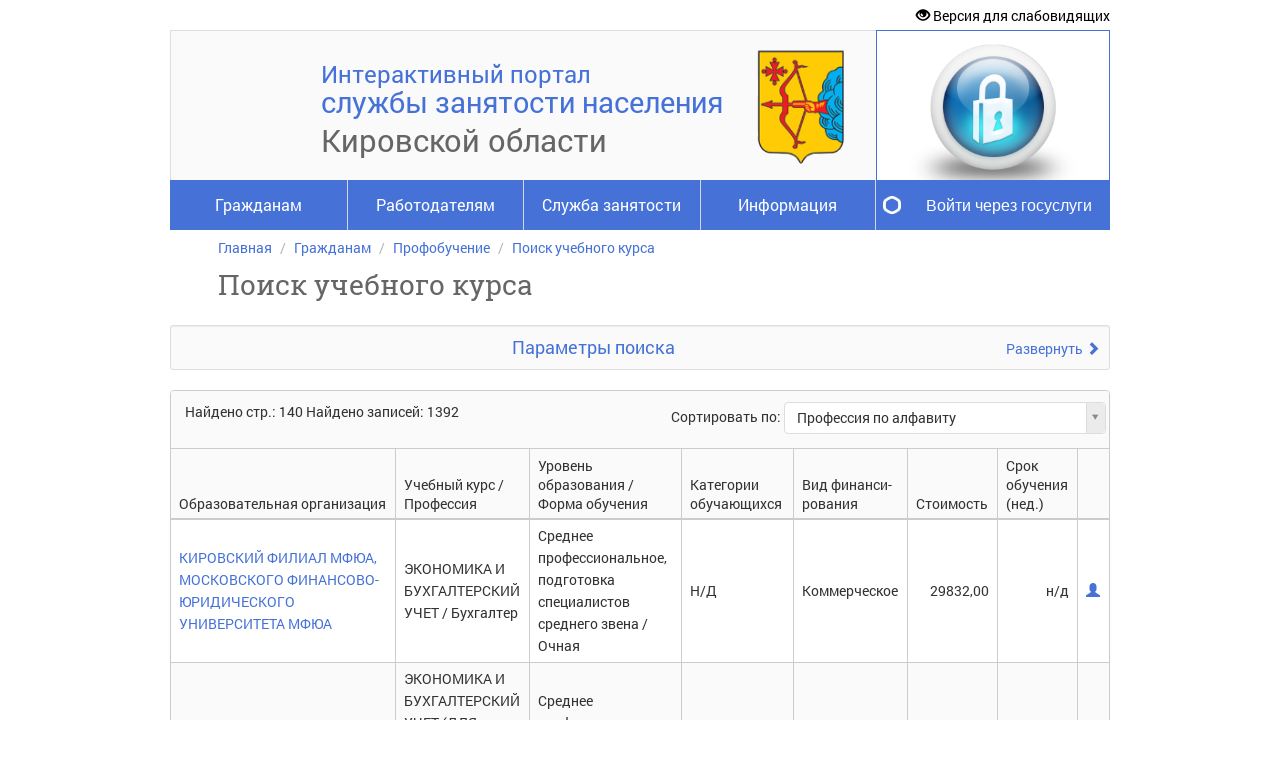

--- FILE ---
content_type: text/html; charset=utf-8
request_url: https://trudkirov.ru/educationalorganizations/?Grid-pageSize=10&Grid-page=6
body_size: 25564
content:

<!DOCTYPE html>
<html lang="ru" class="iap  normal-font-size">
<head>
    <meta charset="UTF-8">
    <meta http-equiv="X-UA-Compatible" content="IE=edge,chrome=1" />
    <link rel="icon" href="/image?file=/cms_data/distribcontent/public/изображения/favicon.ico&amp;width=0&amp;height=0&amp;crop=True&amp;theme=default" type="image/x-icon" />
    <link rel="shortcut icon" href="/image?file=/cms_data/distribcontent/public/изображения/favicon.ico&amp;width=0&amp;height=0&amp;crop=True&amp;theme=default" type="image/x-icon" />
    <title>Поиск учебного курса | Интерактивный портал службы занятости населения Кировской области</title>
    <link href="/content/kendo/css?v=f5ijuZRxVBVAIbbJGcK5hWN0fj6e5H0hkkVOhvqafkk1" rel="stylesheet"/>

    <link href="/content/iap?v=pI45hboK9fGoKCiM-CSE9XN3GDy4uCvbMsGQ0ATa0v81" rel="stylesheet"/>

    <link href="/content/iap_default%20blue%20%20normal-font-size?v=xE7M70BQ96-E3yRlYTdi3-xg0c8KaYXNEZBcXdG_UR81" rel="stylesheet"/>

    <!-- HTML5 shim, for IE6-8 support of HTML5 elements -->
    <!--[if lt IE 9]><script src="http://html5shim.googlecode.com/svn/trunk/html5.js"></script><![endif]-->
    <script src="/bundles/headscripts?v=RqW-4ZpUxAAcPxZsgLRnz6X4VS_CcWfgSore2qF0ym01"></script>

    <meta name="yandex-verification" content="a1f9399b21d65a5b" />
<meta name="sputnik-verification" content="i8nUwhXMvWKfaiVC"/>
    
    
</head>
<body>
    <form id="__AntiForgery">
    <input name="__RequestVerificationToken" type="hidden" value="OMD6JqTJaHHeR6di4K8bqGjJZxhEWDSn9n58vus27oAMJRxgXKt-_79ZW9VguOICS2DZGbdtisNI8TDLHJ09-Qgc8Kdzm76Q0UI6Ttdgao41" />
</form>
<script>
    $(function () {
        var getAntiForgeryToken = function () {
            var tokenField = $("#__AntiForgery input[type='hidden'][name$='RequestVerificationToken']");
            if (tokenField.length === 0) {
                return null;
            } else {
                return tokenField[0];
            }
        };

        var token = getAntiForgeryToken();
        if (token != null) {
            $("form[method!='get']:not(#__AntiForgery)").each(function (i, o) {
                if ($(o).find("input[type='hidden'][name$='RequestVerificationToken']").length === 0) {
                    $(o).prepend($(token).clone());
                }
            });
        }

        $.ajaxPrefilter(function (options, originalOptions, jqXHR) {
            if (options.type !== "GET") {
                var token = getAntiForgeryToken();
                if (token !== null) {
                    jqXHR.setRequestHeader("X-XSRF-Token", token.value);
                }
            }
        });
    });
</script>

    <div id="wrap">
        <div class="block loading" id="busy-indicator" style="display: none;">
            <div class="layer"></div>
            <div class="wrap">
                <span>Загрузка</span><br />
                <span id="spinner"></span>
            </div>
        </div>
        <div class="container">
            <div id="forIeUsersMessage" class="alert alert-warning" style="margin:0;padding:7px 7px 7px 14px;font-size:95%;display:none;">
    <button data-dismiss="alert" class="close" type="button" onclick="localStorage.setItem('IeUsersMessageShowed', 'true');"><span aria-hidden="true">×</span></button>
    Ваш Браузер не осуществляет полноценную поддержку JavaScripts, что может приводить к задержкам работы на страницах портала.
</div>
<script>
    $(function () {
        if (navigator.userAgent.match(/msie/i) || navigator.userAgent.match(/trident/i)) {
            setTimeout(function () {
                if (localStorage.getItem('IeUsersMessageShowed') != 'true') {
                    setTimeout(function () {
                        $("#forIeUsersMessage").slideDown();
                    }, 200);
                }
            }, 500);
        }
    });
</script>
            
<noindex>
    <div class="accessibility accessibility-panel clearfix" style="display: none;">
	    <dl class="set-font-size">
		    <dt>Размер шрифта:</dt>
		    <dd><a href="#" class="default">A</a></dd>
		    <dd><a href="#" class="big">A</a></dd>
		    <dd><a href="#" class="large">A</a></dd>
		    <dd><a href="#" class="huge">A</a></dd>
	    </dl>
        <dl class="set-theme">
            <dt>Цветовая схема:</dt>
            <dd><a href="#" class="normal">Ц</a></dd>
            <dd><a href="#" class="black-white">Ц</a></dd>
            <dd><a href="#" class="white-black">Ц</a></dd>
            <dd><a href="#" class="darkBlue-blue">Ц</a></dd>
            <dd><a href="#" class="brown-beige">Ц</a></dd>
            <dd><a href="#" class="green-darkBrown">Ц</a></dd>
        </dl>
        <dl class="set-letter-space">
            <dt>Интервал между буквами:</dt>
            <dd><a style="letter-spacing:-1px;" href="#" class="letter-space-small">АА</a></dd>
            <dd><a style="letter-spacing:1px;" href="#" class="letter-space-normal active">АА</a></dd>
            <dd><a style="letter-spacing:5px;" href="#" class="letter-space-big">АА</a></dd>
        </dl>
        
        <div class="">
            <a class="btn-accessibility" href="#">Переход к обычной версии</a>
        </div>
    </div>
    <div class="accessibility accessibility-button clearfix" style="">
	    <a class="btn-accessibility" href="#"><i class="glyphicon glyphicon-eye-open"></i> Версия для слабовидящих</a>
    </div>
</noindex>
            

    <div class="row row-header">
        <div class="col-header" style="">
            
            <div class="panel panel-default panel-brand">
                <div class="panel-body">
                    <a href="/" class="img-holder brand-logo">
                        <img src="/image?file=%2fcms_data%2fusercontent%2fregionaleditor%2f%d0%b1%d0%b0%d0%bd%d0%bd%d0%b5%d1%80%d1%8b%2f%d0%bb%d0%be%d0%b3%d0%be%d1%82%d0%b8%d0%bf+%d1%80%d0%b2%d1%80.png&width=0&height=0&crop=True&theme=default" alt="">
                    </a>
                </div>
                <h3 class="brand-first-line">Интерактивный портал</h3>
                <h4 class="brand-second-line" style="font-size: 29px">
                    службы занятости населения
                </h4>
                <h1 class="brand-third-line" style="font-size: 31px;">
                    Кировской области
                </h1>
                    <div class="brand-gerb" style="line-height:150px;text-align:center;">
                        <img src="/image?file=%2fcms_data%2fusercontent%2fregionaleditor%2f%d0%b8%d0%b7%d0%be%d0%b1%d1%80%d0%b0%d0%b6%d0%b5%d0%bd%d0%b8%d1%8f%2f%d0%ba%d0%b8%d1%80%d0%be%d0%b2.png&width=125&height=125&crop=False&theme=default" alt="">
                    </div>
            </div>
            
            
<nav class="navbar navbar-inverse navbar-iap" role="navigation">
        <ul class="nav navbar-nav navbar-nav-iap">

                <li class="dropdown ">

                    <a href="#" class="dropdown-toggle" data-toggle="dropdown">Гражданам</a>

                        <div class="dropdown-menu multi-column">

                                <ul class="multi-column-dropdown">

                                        <li>
                                                <h6><a href="/content/участникам_сво" class="title" >Меры поддержки для участников СВО и членов их семей</a></h6>
                                        </li>
                                        <li>
                                                <h6><a href="/content/целевое_обучение_граждан" class="title" >Целевое обучение граждан</a></h6>
                                        </li>
                                        <li>
                                                <h6><a href="/content/как_подать_заявление_для_постановки_на_учет_в_качестве_безработного" class="title" >Как подать заявление для постановки на учет в качестве безработного</a></h6>
                                        </li>
                                        <li>
                                                <h6><a href="/content/поиск_работы" class="title" >Поиск работы</a></h6>
                                        </li>
                                        <li>
                                                <a href="/vacancy" class="title" >Банк вакансий</a>
                                        </li>
                                        <li>
                                                <a href="/content/предприятия__испытывающие_потребность_в_работниках" class="title" >Предприятия, испытывающие потребность в работниках</a>
                                        </li>
                                        <li>
                                                <a href="/vacancy/indexspecial" class="title" >Банк вакансий для особых категорий граждан</a>
                                        </li>
                                        <li>
                                                <a href="/content/вакансии с жильем кировской области" class="title" >Вакансии с жильем Кировской области</a>
                                        </li>
                                        <li>
                                                <a href="/vacancy/HH" class="title" >Вакансии портала HeadHunter</a>
                                        </li>
                                        <li>
                                                <a href="/content/как_выбрать_вакансии_для_выпускников" class="title" >Как выбрать вакансии для выпускников</a>
                                        </li>
                                        <li>
                                                <a href="/content/как_выбрать_вакансии_с_гибким_графиком_работы" class="title" >Как выбрать вакансии с гибким графиком работы</a>
                                        </li>
                                        <li>
                                                <h6><a href="/content/программа_переселения_соотечественников_в_кировскую_область" class="title" >Программа переселения соотечественников</a></h6>
                                        </li>
                                        <li>
                                                <h6><a href="/content/программа__повышения_мобильности_трудовых_ресурсов_" class="title" >Программа &#171;Повышения мобильности трудовых ресурсов&#187;</a></h6>
                                        </li>
                                        <li>
                                                <h6><a href="/content/информация_для_граждан__прибывших_из_украины__днр_и_лнр" class="title" >Информация для граждан, прибывших из Украины, ДНР и ЛНР</a></h6>
                                        </li>
                                </ul>
                                <ul class="multi-column-dropdown">

                                        <li>
                                                <h6><a href="/content/людям_с_ограниченными_возможностями" class="title" >Людям с ограниченными возможностями</a></h6>
                                        </li>
                                        <li>
                                                <h6><a href="/content/профессиональное обучение" class="title" >Профобучение</a></h6>
                                        </li>
                                        <li>
                                                <a href="/professiograms/index" class="title" >Профессиограммы</a>
                                        </li>
                                        <li>
                                                <a href="/educationalorganizations/index" class="title" >Учебная база</a>
                                        </li>
                                        <li>
                                                <a href="/content/обучение_инвалидов" class="title" >Обучение инвалидов</a>
                                        </li>
                                        <li>
                                                <a href="/content/обучение  неработающих пенсионеров" class="title" >Обучение пенсионеров</a>
                                        </li>
                                        <li>
                                                <a href="/content/обучение женщин" class="title" >Обучение женщин</a>
                                        </li>
                                        <li>
                                                <a href="/content/обучение безработных" class="title" >Обучение безработных</a>
                                        </li>
                                        <li>
                                                <h6><a href="/content/профориентация" class="title" >Профориентация</a></h6>
                                        </li>
                                        <li>
                                                <a href="/content/профориентация____рекомендации_психолога" class="title" >Рекомендации психолога</a>
                                        </li>
                                        <li>
                                                <a href="/content/профориентация____рекомендации_инвалидам" class="title" >Рекомендации инвалидам</a>
                                        </li>
                                        <li>
                                                <a href="/content/профориентация___страница_для_родителей" class="title" >Страница для родителей</a>
                                        </li>
                                        <li>
                                                <a href="/content/тестирование" class="title" >Тестирование</a>
                                        </li>
                                </ul>
                                <ul class="multi-column-dropdown">

                                        <li>
                                                <h6><a href="/content/бесплатная_юридическая_помощь" class="title" >Бесплатная юридическая помощь</a></h6>
                                        </li>
                                        <li>
                                                <a href="/content/ответственность_за_получение_пособия_обманным_путем" class="title" >Ответственность за получение пособия обманным путем</a>
                                        </li>
                                        <li>
                                                <a href="/content/часто задаваемые вопросы- юридические вопросы" class="title" >Консультации</a>
                                        </li>
                                        <li>
                                                <a href="/content/увольняемым по сокращению" class="title" >Увольняемым по сокращению</a>
                                        </li>
                                        <li>
                                                <h6><a href="/content/__гражданам_предпенсионного_возраста" class="title" >Гражданам предпенсионного возраста</a></h6>
                                        </li>
                                        <li>
                                                <h6><a href="/content/иностранным_студентам" class="title" >Иностранным студентам</a></h6>
                                        </li>
                                        <li>
                                                <h6><a href="/services/forcitizen" class="title" >Услуги гражданам</a></h6>
                                        </li>
                                        <li>
                                                <h6><a href="/content/содействие самозанятости" class="title" >Содействие в организации собственного дела</a></h6>
                                        </li>
                                        <li>
                                                <h6><a href="/content/__налог_на_профессиональный_доход" class="title" >Специальный налоговый режим для самозанятых граждан</a></h6>
                                        </li>
                                        <li>
                                                <h6><a href="/content/финансовая_грамотность" class="title" >Финансовая грамотность</a></h6>
                                        </li>
                                </ul>
                        </div>
                </li>
                <li class="dropdown ">

                    <a href="#" class="dropdown-toggle" data-toggle="dropdown">Работодателям</a>

                        <div class="dropdown-menu multi-column">

                                <ul class="multi-column-dropdown">

                                        <li>
                                                <h6><a href="/employee/index" class="title" >Банк соискателей</a></h6>
                                        </li>
                                        <li>
                                                <h6><a href="/content/мобильность_трудовых_ресурсов" class="title" >Мобильность трудовых ресурсов</a></h6>
                                        </li>
                                        <li>
                                                <h6><a href="/content/целевое_обучение" class="title" >Целевое обучение</a></h6>
                                        </li>
                                        <li>
                                                <h6><a href="/content/национальный_проект__кадры_" class="title" >Национальный Проект &quot;Кадры&quot;</a></h6>
                                        </li>
                                        <li>
                                                <h6><a href="/services/foremployer" class="title" >Услуги работодателям</a></h6>
                                        </li>
                                        <li>
                                                <h6><a href="/employee/indexparameterized" class="title" >Резюме выпускников</a></h6>
                                        </li>
                                        <li>
                                                <h6><a href="/content/стандарт_ответственного_трудоустройства_несовершеннолетних" class="title" >Стандарт ответственного трудоустройства несовершеннолетних</a></h6>
                                        </li>
                                        <li>
                                                <h6><a href="/content/привлекающим_иностранную_рабочую_силу" class="title" >Привлекающим иностранную рабочую силу</a></h6>
                                        </li>
                                        <li>
                                                <h6><a href="/content/трудоустройство инвалидов в счет квоты" class="title" >Трудоустройство инвалидов в счет квоты</a></h6>
                                        </li>
                                        <li>
                                                <a href="/content/методические_материалы__квота_" class="title" >Методические материалы</a>
                                        </li>
                                        <li>
                                                <a href="/content/нормативные_акты__квота_" class="title" >Нормативные правовые акты</a>
                                        </li>
                                        <li>
                                                <a href="http://orm-invalid.samregion.ru" class="title" >Проектирование рабочих мест для инвалидов</a>
                                        </li>
                                </ul>
                                <ul class="multi-column-dropdown">

                                        <li>
                                                <h6><a href="/content/подбор_необходимых_работников" class="title" >Документы для подбора работников</a></h6>
                                        </li>
                                        <li>
                                                <h6><a href="/content/меры_поддержки_предприятий_в_2025_году" class="title" >Меры поддержки предприятий</a></h6>
                                        </li>
                                        <li>
                                                <h6><a href="/content/форма_справки_о_среднем_заработке" class="title" >Форма справки о среднем заработке</a></h6>
                                        </li>
                                        <li>
                                                <h6><a href="/content/серия_вебинаров__основные_изменения_в_трудовом_законодательстве_и_безопасности_труда__вступившие_в_силу_в_2021_году_" class="title" >Вебинары</a></h6>
                                        </li>
                                        <li>
                                                <h6><a href="/content/консультации для работодателей" class="title" >Консультации для работодателей</a></h6>
                                        </li>
                                        <li>
                                                <h6><a href="/content/предоставление_работодателями_сведений_на_портале__работа_в_россии_" class="title" >Предоставление  работодателями сведений на Портале &quot;Работа в России&quot;</a></h6>
                                        </li>
                                        <li>
                                                <h6><a href="/content/конкурс_лучших_практик" class="title" >Конкурс лучших практик</a></h6>
                                        </li>
                                </ul>
                        </div>
                </li>
                <li class="dropdown ">

                    <a href="#" class="dropdown-toggle" data-toggle="dropdown">Служба занятости</a>

                        <div class="dropdown-menu multi-column">

                                <ul class="multi-column-dropdown">

                                        <li>
                                                <h6><a href="/czn/index" class="title" >О службе занятости</a></h6>
                                        </li>
                                        <li>
                                                <h6><a href="/content/структура_управления_гсзн" class="title" >Структура управления ГСЗН</a></h6>
                                        </li>
                                        <li>
                                                <a href="/content/горячая_линия" class="title" >Контакты</a>
                                        </li>
                                        <li>
                                                <h6><a href="/content/трудовые_отношения" class="title" >Трудовые отношения</a></h6>
                                        </li>
                                        <li>
                                                <a href="/content/гарантии_для_беременных_женщин" class="title" >Гарантии для беременных женщин</a>
                                        </li>
                                        <li>
                                                <a href="/content/трудовые_права_мобилизованных_граждан" class="title" >Трудовые права мобилизованных граждан</a>
                                        </li>
                                        <li>
                                                <a href="/content/задолженность_по_заработной_плате" class="title" >Задолженность по заработной плате</a>
                                        </li>
                                        <li>
                                                <a href="/content/охрана_труда" class="title" >Охрана труда</a>
                                        </li>
                                        <li>
                                                <a href="/content/производственный_травматизм" class="title" >Производственный травматизм</a>
                                        </li>
                                        <li>
                                                <a href="/content/коллективные_договоры" class="title" >Коллективные договоры</a>
                                        </li>
                                        <li>
                                                <a href="/content/неформальная_занятость" class="title" >Неформальная занятость</a>
                                        </li>
                                        <li>
                                                <a href="/content/прожиточный_минимум" class="title" >Прожиточный минимум</a>
                                        </li>
                                        <li>
                                                <a href="/content/социальное_партнерство" class="title" >Социальное партнерство</a>
                                        </li>
                                        <li>
                                                <a href="/content/ведомственный_контроль" class="title" >Ведомственный контроль</a>
                                        </li>
                                        <li>
                                                <a href="/content/меры_поддержки_лиц_с_семейными_обязанностями" class="title" >Меры поддержки отдельным категориям работников</a>
                                        </li>
                                        <li>
                                                <a href="/content/конкурсы" class="title" >Конкурсы</a>
                                        </li>
                                </ul>
                                <ul class="multi-column-dropdown">

                                        <li>
                                                <h6><a href="/content/соглашения_о_взаимодействии" class="title" >Соглашения о взаимодействии</a></h6>
                                        </li>
                                        <li>
                                                <a href="/content/соглашение_по_профориентации" class="title" >Соглашение по профориентации</a>
                                        </li>
                                        <li>
                                                <h6><a href="/content/деятельность_службы" class="title" >Деятельность службы</a></h6>
                                        </li>
                                        <li>
                                                <a href="/content/доступная_среда" class="title" >Доступная среда</a>
                                        </li>
                                        <li>
                                                <a href="/content/координационный комитет" class="title" >Координационный комитет</a>
                                        </li>
                                        <li>
                                                <a href="/content/государственный_контроль" class="title" >Государственный контроль</a>
                                        </li>
                                        <li>
                                                <a href="/content/государственная_служба" class="title" >Государственная служба</a>
                                        </li>
                                        <li>
                                                <a href="/content/работа с обращениями граждан" class="title" >Работа с обращениями граждан</a>
                                        </li>
                                        <li>
                                                <a href="/content/государственная_поддержка_сонко" class="title" >Государственная поддержка СОНКО</a>
                                        </li>
                                        <li>
                                                <a href="/content/общественный совет" class="title" >Общественный совет</a>
                                        </li>
                                        <li>
                                                <a href="/content/госзакупки" class="title" >Госзакупки</a>
                                        </li>
                                        <li>
                                                <a href="/content/антимонопольный_комплаенс" class="title" >Антимонопольный комплаенс</a>
                                        </li>
                                        <li>
                                                <a href="/content/финансовая деятельность" class="title" >Финансовая деятельность</a>
                                        </li>
                                </ul>
                                <ul class="multi-column-dropdown">

                                        <li>
                                                <h6><a href="/content/целевые программы" class="title" >Целевые программы</a></h6>
                                        </li>
                                        <li>
                                                <a href="/content/переселение_соотечественников_1" class="title" >Переселение соотечественников</a>
                                        </li>
                                        <li>
                                                <a href="/content/трудоустройство лиц, освободившихся из учреждений уголовно-исполнительной системы" class="title" >Трудоустройство освободившихся</a>
                                        </li>
                                        <li>
                                                <a href="/content/содействие_занятости_населения_кировской_области_на_2020___2030_годы" class="title" >Содействие занятости населения</a>
                                        </li>
                                        <li>
                                                <h6><a href="/content/противодействие_коррупции" class="title" >Противодействие коррупции</a></h6>
                                        </li>
                                        <li>
                                                <h6><a href="/content/структура_сзн" class="title" >Сведения о местах нахождения ЦЗН с использованием координат</a></h6>
                                        </li>
                                </ul>
                        </div>
                </li>
                <li class="dropdown  border">

                    <a href="#" class="dropdown-toggle" data-toggle="dropdown">Информация</a>

                        <div class="dropdown-menu multi-column">

                                <ul class="multi-column-dropdown">

                                        <li>
                                                <h6><a href="/content/информация_о_регионе" class="title" >Информация о регионе</a></h6>
                                        </li>
                                        <li>
                                                <h6><a href="/content/поиск_работы" class="title" >Аналитика</a></h6>
                                        </li>
                                        <li>
                                                <a href="/barometer/employment" class="title" >Барометр занятости</a>
                                        </li>
                                        <li>
                                                <a href="/reports/index" class="title" >Государственная статистика</a>
                                        </li>
                                        <li>
                                                <a href="/content/аналитические материалы" class="title" >Аналитические материалы</a>
                                        </li>
                                        <li>
                                                <a href="/content/исследования_рынка_труда" class="title" >Исследования рынка труда</a>
                                        </li>
                                        <li>
                                                <a href="/content/баланс трудовых ресурсов" class="title" >Баланс трудовых ресурсов</a>
                                        </li>
                                        <li>
                                                <h6><a href="/content/законодательство" class="title" >Законодательство</a></h6>
                                        </li>
                                        <li>
                                                <a href="/content/федеральные законы" class="title" >Федеральные законы</a>
                                        </li>
                                        <li>
                                                <a href="/content/указы президента рф" class="title" >Указы Президента Российской Федерации</a>
                                        </li>
                                        <li>
                                                <a href="/content/постановления правительства рф" class="title" >Постановления Правительства Российской Федерации</a>
                                        </li>
                                        <li>
                                                <a href="/content/приказы минтруда и соцзащиты рф" class="title" >Приказы Министерства труда и социальной защиты Российской Федерации</a>
                                        </li>
                                        <li>
                                                <a href="/content/приказы минздравсоцразвития рф" class="title" >Приказы Министерства здравоохранения и социального развития Российской Федерации</a>
                                        </li>
                                        <li>
                                                <a href="/content/нпа кировской области" class="title" >Нормативные правовые акты Кировской области</a>
                                        </li>
                                        <li>
                                                <a href="/content/нормативно_правовые_акты_управления" class="title" >Нормативные правовые акты Управления</a>
                                        </li>
                                        <li>
                                                <a href="/content/правовые акты управления" class="title" >Правовые акты Управления</a>
                                        </li>
                                        <li>
                                                <a href="/content/административные регламенты" class="title" >Административные регламенты ГУ</a>
                                        </li>
                                        <li>
                                                <a href="/content/технологические_схемы_оказания_гу" class="title" >Технологические схемы оказания ГУ</a>
                                        </li>
                                </ul>
                                <ul class="multi-column-dropdown">

                                        <li>
                                                <h6><a href="/content/порядок_обжалования_нпа" class="title" >Порядок обжалования НПА</a></h6>
                                        </li>
                                        <li>
                                                <h6><a href="/content/защита персональных данных" class="title" >Защита персональных данных</a></h6>
                                        </li>
                                        <li>
                                                <h6><a href="/content/информационные системы" class="title" >Информационные системы</a></h6>
                                        </li>
                                        <li>
                                                <h6><a href="/page/информация_о_среднемесячной_заработной_плате" class="title" >Информация о среднемесячной заработной плате</a></h6>
                                        </li>
                                        <li>
                                                <h6><a href="/content/информация_по_сигналам_го" class="title" >Информация о действиях населения при чрезвычайных ситуациях</a></h6>
                                        </li>
                                        <li>
                                                <h6><a href="/video/index" class="title" >Видеоматериалы</a></h6>
                                        </li>
                                </ul>
                        </div>
                </li>
        </ul>
</nav>




        </div>
            <div class="col-user-panel">

        <style>
            .panel-user-login {
                height: 150px;
            }

            .btn-gosuslugi {
                height: 50px;
                line-height: 50px;
                font-size: 16px;
            }
        </style>
    <div class="panel panel-default panel-user panel-user-login">
            <a href="/esia/signin/?returnUrl=%2FCabinet%2F" style="display:block;text-align:center;">
                <img src="/image?file=%2fcms_data%2fdistribcontent%2fprivate%2flock.png&width=178&height=178&crop=True&theme=default" alt="" style="margin-top:-11px;">
            </a>
    </div>
        <a href="/esia/signin/?returnUrl=%2FCabinet%2F" class="btn btn-sm btn-block btn-gosuslugi text-center">Войти через госуслуги</a>
    <script type="text/javascript">
        $(function () {
            $("#Ajax_Login").focus(function () {
                $("#btnSignIn").popover('destroy');
            }).keypress(function (e) {
                if (e.which == 13) $("#userPanel").submit();
            });

            $("#Ajax_Password").focus(function () {
                $("#btnSignIn").popover('destroy');
            }).keypress(function (e) {
                if (e.which == 13) $("#userPanel").submit();
            });

            $('#mailbox').click(function () {
                mailbox.click();
            });

            $("#userPanel").bind('invalid-form.validate', function () {
                helper.setValidator();
            });
            $(document).on('click', "button[data-dismiss='popover']", function () {
                $("#btnSignIn").popover('destroy');
            });
            $("#userPanel").ajaxForm({
                dataType: "json",
                beforeSend: function () {
                    var form = $(this);
                    $().loading(1000, true);
                },
                success: function (response) {
                    $().hideloading();
                    var form = $(this);
                    var responseData = response;
                    if (typeof (responseData) == "string") {
                        responseData = jQuery.parseJSON($(responseData).text());
                    }
                    $("#btnSignIn").removeClass("disabled").attr("disabled", false);
                    if (!responseData.Success) {
                        var obj = {};
                        for (var i = 0; i < responseData.FieldErrors.length; i++) {
                            obj[responseData.FieldErrors[i].FieldName] = helper.getLabelMessage(responseData.FieldErrors[i].ErrorMessage);
                        }

                        helper.showFieldError(obj);
                        if (responseData.Messages.length > 0) {
                            helper.showResponse(responseData, form);
                        }
                    } else {
                        if (responseData.RedirectUrl) {
                            location.href = responseData.RedirectUrl.replace("&amp;", "&");
                        }
                    }
                },
                error: function (err, err1, err2) {
                    $().hideloading();
                    var form = $(this);
                    $("#btnSignIn").removeClass("disabled").attr("disabled", false);
                }
            });
            var helper = {
                showResponse: function (response, form) {
                    var container = $("#signInValidation").find("[data-valmsg-summary=true]"), list = container.find("ul");

                    if (list && list.length && response.Messages.length) {
                        list.empty();
                        container.addClass("validation-summary-errors").removeClass("validation-summary-valid");

                        $.each(response.Messages, function (i, val) {
                            $("<li />").html(val).appendTo(list);
                        });
                        $("#btnSignIn").popover('destroy').popover(
                        {
                            trigger: 'manual',
                            placement: 'bottom',
                            container: 'body',
                            content: $("#signInValidation").html(),
                            html: true
                        }).popover('show');
                    }
                },
                getLabelMessage: function (message) {
                    var labelChecker = /^<var.*var>$/i;
                    if (labelChecker.test(message)) {
                        message = message.replace(/<(.|\n)+?>/gi, "");
                    }
                    return message;
                },
                showFieldError: function (obj) {

                    for (var o in obj) {
                        $('span[data-valmsg-for="' + o + '"]').html(obj[o])
                            .addClass('field-validation-error')
                            .removeClass('field-validation-valid');
                        $('span[data-valmsg-for="' + o + '"]').html(obj[o]).closest(".form-group").addClass("has-error");
                    }
                },
                submitButtonClicked: false,
                setValidator: function () {
                    this.submitButtonClicked = true;
                    $("#btnSignIn").popover('destroy').popover(
                    {
                        trigger: 'manual',
                        placement: 'bottom',
                        container: 'body',
                        content: $("#signInValidation").html(),
                        html: true
                    }).popover('show');
                }
            };

            var mailbox = {
                click: function () {
                    $("#userPanel").submit();
                }
            };

            $('#Ajax_Login, #Ajax_Password').keyup(function () {
                if (helper.submitButtonClicked && $("#userPanel").valid())
                    $("#btnSignIn").popover('destroy');

            });
        });
    </script>

            </div>
    </div>

            
    <ul class="breadcrumb">
                <li><a href="/">Главная</a></li>
                <li><a href="#">Гражданам</a></li>
                <li><a href="/content/профессиональное обучение">Профобучение</a></li>
                <li><a href="/educationalorganizations/?Grid-pageSize=10&amp;Grid-page=6">Поиск учебного курса</a></li>
    </ul>


            <main style="letter-spacing: normal;">
                        <div class="page-heading" data-role="header">
                            <h2 id="2EB22ACEEC424645A0FFA51529B33253" class="page-heading-title">Поиск учебного курса</h2>
                        </div>
                <script>jQuery(function(){jQuery("#Grid").kendoGrid({"columns":[{},{},{},{},{},{"attributes":{"style":"text-align:right;"}},{"attributes":{"style":"text-align:right;"}},{}],"pageable":{"autoBind":false,"info":false,"pageSizes":[5,10,25,50],"buttonCount":10,"messages":{"display":"Отображены записи {0} - {1} из {2}","empty":"Нет записей для отображения","page":"Страница","of":"из {0}","itemsPerPage":"элементов на странице","first":"Вернуться на первую страницу","previous":"Перейти на предыдущую страницу","next":"Перейдите на следующую страницу","last":"К последней странице","refresh":"Обновить","morePages":"Больше страниц"}},"scrollable":false,"toolbar":{},"autoBind":false,"dataSource":{"type":(function(){if(kendo.data.transports['aspnetmvc-server']){return 'aspnetmvc-server';} else{throw new Error('The kendo.aspnetmvc.min.js script is not included.');}})(),"transport":{"read":{"url":""},"prefix":"Grid-"},"pageSize":10,"page":6,"total":1392,"serverPaging":true,"serverSorting":true,"serverFiltering":true,"serverGrouping":true,"serverAggregates":true,"filter":[],"schema":{"data":"Data","total":"Total","errors":"Errors","model":{"fields":{"Id":{"type":"string"},"ОрганизацияId":{"type":"string"},"ОрганизацияНаименование":{"type":"string"},"УчебныйКурсText":{"type":"string"},"УровеньОбразования":{"type":"object"},"ПрофессияText":{"type":"string"},"ФормаОбучения":{"type":"object"},"ВидФинансирования":{"type":"object"},"Стоимость":{"type":"number","defaultValue":null},"СрокОбучения":{"type":"number","defaultValue":null},"ОрганизацияКонтактId":{"type":"string","defaultValue":null},"ОбъемУчебнойПрограммы":{"type":"number","defaultValue":null},"ДополнительнаяИнформация":{"type":"string"},"Мест":{"type":"number","defaultValue":null},"ОбучениеПоСертификату":{"type":"boolean"},"ТребуетсяМедОсвидетельствование":{"type":"boolean","defaultValue":null},"ПрофобучениеКатегорияCollection":{"type":"object"}}}}}});});</script>
                

<div class="well well-sm" id="closed-filter-panel" style="display: none; text-align: center; cursor: pointer; margin: 20px 0px;">
	Параметры поиска
	<div style="float: right;">
		<a href="#" style="text-decoration: none">Развернуть <span class="glyphicon glyphicon-chevron-right"></span></a>
	</div>
</div>

<div id="filter-panel" style="margin: 20px 0px;">
<form action="/educationalorganizations/" class="form-horizontal" id="form" method="post" novalidate="true" role="form">
<div class="panel panel-default">
    <div class="panel-heading">
        <div class="accordion-toggle">
            Параметры поиска
            <div style="float: right;">
                <a href="#" rel="form" style="text-decoration: none">Свернуть <span class='glyphicon glyphicon-chevron-down'></span></a>
            </div>
        </div>
    </div>
    <div class="panel-body">
<div class="form-group"><label class="col-sm-3 control-label" for="Form_Organization">Образовательная организация</label>            <div class="col-sm-4">
                <input class="form-control" id="Form_Organization" name="Form.Organization" type="text" value="" />
                <span class="field-validation-valid" data-valmsg-for="Form.Organization" data-valmsg-replace="true"></span>
            </div>
</div>        <div class="form-group"><label class="col-sm-3 control-label" for="Form_LearningCourse">Учебный курс / Профессия</label>            <div class="col-sm-4">
                <input class="form-control" id="Form_LearningCourse" name="Form.LearningCourse" type="text" value="" />
            </div>
</div>        <div class="form-group"><label class="col-sm-3 control-label" for="Form_EducationLevel">Уровень образования</label>            <div class="col-sm-4">
                <select data-val="true" data-val-number="Введите число Уровень образования " id="Form_EducationLevel" name="Form.EducationLevel"><option value="">-- Все  --</option>
<option value="0">Не задан</option>
<option value="1">Среднее профессиональное, подготовка квалифицированных рабочих, служащих</option>
<option value="2">Среднее профессиональное, подготовка специалистов среднего звена</option>
<option value="3">Высшее</option>
<option value="4">Послевузовское профессиональное</option>
<option value="5">Профессиональное обучение</option>
<option value="6">Повышение квалификации</option>
<option value="7">Отсутствует</option>
<option value="8">Переподготовка</option>
<option value="9">Повышение квалификации рабочих, служащих</option>
<option value="10">Дополнительные программы повышения квалификации</option>
<option value="11">Переподготовка рабочих, служащих</option>
<option value="12">Дополнительные программы профессиональной переподготовки</option>
<option value="13">Бакалавриат</option>
<option value="14">Магистратура</option>
<option value="15">Специалитет</option>
<option value="16">Общее образование</option>
<option value="17">Основное общее образование</option>
<option value="18">Среднее общее образование</option>
</select>
            </div>
</div>        <div class="form-group"><label class="col-sm-3 control-label" for="Form_FormOfEducation">Форма обучения</label>            <div class="col-sm-4">
                <select class="form-control" data-val="true" data-val-number="Введите число Форма обучения " id="Form_FormOfEducation" name="Form.FormOfEducation"><option value="">-- Все  --</option>
<option value="0">Не задана</option>
<option value="1">Очная</option>
<option value="2">Очно-заочная (вечерняя)</option>
<option value="3">Заочная</option>
<option value="4">Самообразование</option>
<option value="5">Экстернат</option>
<option value="6">Другая</option>
<option value="7">На рабочем месте </option>
<option value="8">Семейное образование</option>
</select>
                <span class="field-validation-valid help-inline" data-valmsg-for="Form.FormOfEducation" data-valmsg-replace="true"></span>
            </div>
</div>        <div class="form-group"><label class="col-sm-3 control-label" for="Form_StudCategories">Категории обучающихся</label>            <div class="col-sm-9">
                <input type="hidden" id="Form_StudCategories" name="Form.StudCategories" value="" />
            </div>
            <script>
                $(function () {
                    $("#Form_StudCategories").select2({
                        placeholder: "",
                        minimumInputLength: -1,
                        multiple: true,
                        ajax: {
                            url: "/HierarchicalSelectLists/GetStudCategoriesSelectList/",
			                dataType: "json",
			                data: function (term, page) {
			                    return {
			                        term: term
			                    };
			                },
			                results: function (data, page) {
			                    return { results: data };
			                }
			            },
		                initSelection: function (element, callback) {
		                    var id = $(element).val();
		                    var categoriesList = [];
		                    if (id != "") {
                                var uniqueIds = $.unique(id.split(","));
                                console.log(id, uniqueIds);
                                $.each(uniqueIds, function (i, s) {
		                            $.ajax("/HierarchicalSelectLists/GetStudCategoriesById/?id=" + s, { dataType: "json" }).done(function (data) {
                                        categoriesList.push(data);
                                        callback(categoriesList);
					                });
					            });
					        }
			            }
		            });
                });
            </script>
</div>        <div class="form-group"><label class="col-sm-3 control-label" for="Form_FormOfFinancing">Вид финансирования</label>                <div class="col-sm-4">
                    <select autocomplete="off" data-val="true" data-val-number="Введите число Вид финансирования " id="Form_FormOfFinancing" name="Form.FormOfFinancing"><option value="">-- Все  --</option>
<option value="0">Не задан</option>
<option value="1">Бюджетное</option>
<option value="2">Коммерческое</option>
</select>
                </div>
</div>            </div>
</div>
<div class="panel-pad">
	<div class="row">
		<button type="submit" class="btn btn-iap loading-url pull-right">Найти</button>
	</div>
</div>

<input data-val="true" data-val-number="Введите число Сортировать по " data-val-required="Требуется поле Сортировать по." id="Form_SortDirection" name="Form.SortDirection" type="hidden" value="1" />
<input data-val="true" data-val-number="Введите число Записей на страницу " data-val-required="Требуется поле Записей на страницу." id="Form_RecordsPerPage" name="Form.RecordsPerPage" type="hidden" value="10" />
</form></div>

<div id="results">
<div class="k-widget k-grid" id="Grid"><div class="k-header k-grid-toolbar k-grid-top"><div>
                    <label>Найдено стр.: 140 Найдено записей: 1392</label>
<select class="form-control pull-right" data-val="true" data-val-number="Введите число Сортировать по " data-val-required="Требуется поле Сортировать по." id="SortSelectList" name="Form.SortDirection" style="width:35%;"><option selected="selected" value="1">Профессия по алфавиту</option>
<option value="10">Стоимость по убыванию</option>
<option value="11">Стоимость по возрастанию</option>
<option value="12">Срок обучения по возрастанию</option>
</select>					    <label style="line-height:30px;" class="pull-right">Сортировать по:&nbsp;</label>

                </div></div><table><colgroup><col /><col /><col /><col /><col /><col /><col /><col /></colgroup><thead class="k-grid-header"><tr><th class="k-header" data-index="0" scope="col"><span>Образовательная организация</span></th><th class="k-header" data-index="1" scope="col" style="white-space: normal;"><span>Учебный курс / Профессия</span></th><th class="k-header" data-index="2" scope="col" style="white-space: normal;"><span>Уровень образования / Форма обучения</span></th><th class="k-header" data-index="3" scope="col" style="white-space: normal;"><span>Категории обучающихся</span></th><th class="k-header" data-index="4" scope="col" style="white-space: normal;"><span>Вид финанси-рования</span></th><th class="k-header" data-index="5" scope="col" style="white-space: normal;"><span>Стоимость</span></th><th class="k-header" data-index="6" scope="col" style="white-space: normal;"><span>Срок обучения (нед.)</span></th><th class="k-header" data-index="7" scope="col"><span class="k-link">&nbsp;</span></th></tr></thead><tbody><tr><td><span><a href="/educationalorganizations/detail/?companyId=6b267ce7-c0e3-11e3-8a4c-005056876601">КИРОВСКИЙ ФИЛИАЛ МФЮА, МОСКОВСКОГО ФИНАНСОВО-ЮРИДИЧЕСКОГО УНИВЕРСИТЕТА МФЮА</a></span></td><td><span>ЭКОНОМИКА И БУХГАЛТЕРСКИЙ УЧЕТ / Бухгалтер</span></td><td><span>Среднее профессиональное, подготовка специалистов среднего звена / Очная</span></td><td><span>Н/Д</span></td><td><span>Коммерческое</span></td><td style="text-align:right;"><span>29832,00</span></td><td style="text-align:right;"><span>н/д</span></td><td><span>
							<i data-toggle='tooltip' data-original-title='Контакт организации' data-id='6b267cec-c0e3-11e3-8a4c-005056876601'
								class='glyphicon glyphicon-user organizationContactButton' style="float: none; margin: auto;"></i>

					</span></td></tr><tr class="k-alt"><td><span><a href="/educationalorganizations/detail/?companyId=595d09ed-c0e3-11e3-8a4c-005056876601">КОГПОБУ КИРОВСКИЙ ЛЕСОПРОМЫШЛЕННЫЙ КОЛЛЕДЖ (КОГПОБУ &quot;КЛПК&quot;)</a></span></td><td><span>ЭКОНОМИКА И БУХГАЛТЕРСКИЙ УЧЕТ (ДЛЯ СЕЛЬСКОГО ХОЗЯЙСТВА И ЛЕСНОЙ ОТРАСЛИ) / Бухгалтер</span></td><td><span>Среднее профессиональное, подготовка специалистов среднего звена / Заочная</span></td><td><span>Н/Д</span></td><td><span>Бюджетное</span></td><td style="text-align:right;"><span>0,00</span></td><td style="text-align:right;"><span>н/д</span></td><td><span>
							<i data-toggle='tooltip' data-original-title='Контакт организации' data-id='595d0a0b-c0e3-11e3-8a4c-005056876601'
								class='glyphicon glyphicon-user organizationContactButton' style="float: none; margin: auto;"></i>

					</span></td></tr><tr><td><span><a href="/educationalorganizations/detail/?companyId=45856b05-c0e3-11e3-8a4c-005056876601">КОГПОБУ &quot;Яранский аграрный техникум&quot;</a></span></td><td><span>ЭКОНОМИКА И БУХГАЛТЕРСКИЙ УЧЕТ / Бухгалтер</span></td><td><span>Среднее профессиональное, подготовка специалистов среднего звена / Очная</span></td><td><span>Н/Д</span></td><td><span>Бюджетное</span></td><td style="text-align:right;"><span>0,00</span></td><td style="text-align:right;"><span>н/д</span></td><td><span>
							<i data-toggle='tooltip' data-original-title='Контакт организации' data-id='45856bdc-c0e3-11e3-8a4c-005056876601'
								class='glyphicon glyphicon-user organizationContactButton' style="float: none; margin: auto;"></i>

					</span></td></tr><tr class="k-alt"><td><span><a href="/educationalorganizations/detail/?companyId=6b267ce7-c0e3-11e3-8a4c-005056876601">КИРОВСКИЙ ФИЛИАЛ МФЮА, МОСКОВСКОГО ФИНАНСОВО-ЮРИДИЧЕСКОГО УНИВЕРСИТЕТА МФЮА</a></span></td><td><span>ЭКОНОМИКА И БУХГАЛТЕРСКИЙ УЧЕТ / Бухгалтер</span></td><td><span>Среднее профессиональное, подготовка специалистов среднего звена / Заочная</span></td><td><span>Н/Д</span></td><td><span>Коммерческое</span></td><td style="text-align:right;"><span>24650,00</span></td><td style="text-align:right;"><span>н/д</span></td><td><span>
							<i data-toggle='tooltip' data-original-title='Контакт организации' data-id='6b267cec-c0e3-11e3-8a4c-005056876601'
								class='glyphicon glyphicon-user organizationContactButton' style="float: none; margin: auto;"></i>

					</span></td></tr><tr><td><span><a href="/educationalorganizations/detail/?companyId=57241a80-c0e3-11e3-8a4c-005056876601">ПОУ &quot;Кировский кооперативный техникум</a></span></td><td><span>ЭКОНОМИКА И БУХГАЛТЕРСКИЙ УЧЕТ / Бухгалтер</span></td><td><span>Среднее профессиональное, подготовка специалистов среднего звена / Очная</span></td><td><span>Н/Д</span></td><td><span>Коммерческое</span></td><td style="text-align:right;"><span>24500,00</span></td><td style="text-align:right;"><span>н/д</span></td><td><span>
							<i data-toggle='tooltip' data-original-title='Контакт организации' data-id='57241ac7-c0e3-11e3-8a4c-005056876601'
								class='glyphicon glyphicon-user organizationContactButton' style="float: none; margin: auto;"></i>

					</span></td></tr><tr class="k-alt"><td><span><a href="/educationalorganizations/detail/?companyId=59682c8c-c0e3-11e3-8a4c-005056876601">КОГПОБУ &quot; НТМ СХ&quot;</a></span></td><td><span>ЭКОНОМИКА И БУХГАЛТЕРСКИЙ УЧЕТ (ПО ОТРАСЛЯМ) / Бухгалтер</span></td><td><span>Среднее профессиональное, подготовка специалистов среднего звена / Заочная</span></td><td><span>Н/Д</span></td><td><span>Бюджетное</span></td><td style="text-align:right;"><span>н/д</span></td><td style="text-align:right;"><span>н/д</span></td><td><span>
							<i data-toggle='tooltip' data-original-title='Контакт организации' data-id='59682cb6-c0e3-11e3-8a4c-005056876601'
								class='glyphicon glyphicon-user organizationContactButton' style="float: none; margin: auto;"></i>

					</span></td></tr><tr><td><span><a href="/educationalorganizations/detail/?companyId=5786eda0-c0e3-11e3-8a4c-005056876601">Кировское областное государственное профессиональное образовательное автономное  учреждение &quot;Савальский политехнический техникум&quot; </a></span></td><td><span>ЭКОНОМИКА И БУХГАЛТЕРСКИЙ УЧЕТ (ПО ОТРАСЛЯМ) / Бухгалтер</span></td><td><span>Среднее профессиональное, подготовка специалистов среднего звена / Заочная</span></td><td><span>Н/Д</span></td><td><span>Бюджетное</span></td><td style="text-align:right;"><span>12000,00</span></td><td style="text-align:right;"><span>н/д</span></td><td><span>
							<i data-toggle='tooltip' data-original-title='Контакт организации' data-id='5786ee2b-c0e3-11e3-8a4c-005056876601'
								class='glyphicon glyphicon-user organizationContactButton' style="float: none; margin: auto;"></i>

					</span></td></tr><tr class="k-alt"><td><span><a href="/educationalorganizations/detail/?companyId=3b92ff1c-c0e3-11e3-8a4c-005056876601">КОГПОБУ &quot;Орлово-Вятский сельскохозяйственный колледж&quot;</a></span></td><td><span>ЭКОНОМИКА И БУХГАЛТЕРСКИЙ УЧЕТ / Бухгалтер</span></td><td><span>Среднее профессиональное, подготовка специалистов среднего звена / Очная</span></td><td><span>Н/Д</span></td><td><span>Бюджетное</span></td><td style="text-align:right;"><span>0,00</span></td><td style="text-align:right;"><span>н/д</span></td><td><span>
							<i data-toggle='tooltip' data-original-title='Контакт организации' data-id='3b92ff3e-c0e3-11e3-8a4c-005056876601'
								class='glyphicon glyphicon-user organizationContactButton' style="float: none; margin: auto;"></i>

					</span></td></tr><tr><td><span><a href="/educationalorganizations/detail/?companyId=573e8011-c0e3-11e3-8a4c-005056876601">ФГБОУ ВО ВЯТСКИЙ ГАТУ</a></span></td><td><span>Экономика и бухгалтерский учет (по отраслям) / Бухгалтер</span></td><td><span>Среднее профессиональное, подготовка специалистов среднего звена / Очная</span></td><td><span>Н/Д</span></td><td><span>Коммерческое</span></td><td style="text-align:right;"><span>45200,00</span></td><td style="text-align:right;"><span>н/д</span></td><td><span>
							<i data-toggle='tooltip' data-original-title='Контакт организации' data-id='573e8028-c0e3-11e3-8a4c-005056876601'
								class='glyphicon glyphicon-user organizationContactButton' style="float: none; margin: auto;"></i>

					</span></td></tr><tr class="k-alt"><td><span><a href="/educationalorganizations/detail/?companyId=598b1ae9-c0e3-11e3-8a4c-005056876601">КОГПОАУ КОЛЛЕДЖ ПРОМЫШЛЕННОСТИ И АВТОМОБИЛЬНОГО СЕРВИСА (КОГПОАУ КПИАС)</a></span></td><td><span>повышение квалификации бухгалтеров по программе &quot;1С:Бухгалтерия&quot; / Бухгалтер</span></td><td><span>Не задан / Другая</span></td><td><span>Н/Д</span></td><td><span>Не задан</span></td><td style="text-align:right;"><span>4800,00</span></td><td style="text-align:right;"><span>6,0</span></td><td><span>

					</span></td></tr></tbody></table><div class="k-pager-wrap k-grid-pager"><a class="k-link k-pager-nav k-pager-first" data-page="1" href="/educationalorganizations/?Grid-pageSize=10&amp;Grid-page=1" title="Вернуться на первую страницу"><span class="k-icon k-i-seek-w">seek-w</span></a><a class="k-link k-pager-nav" data-page="5" href="/educationalorganizations/?Grid-pageSize=10&amp;Grid-page=5" title="Перейти на предыдущую страницу"><span class="k-icon k-i-arrow-w">arrow-w</span></a><ul class="k-pager-numbers k-reset"><li><a class="k-link" data-page="1" href="/educationalorganizations/?Grid-pageSize=10&amp;Grid-page=1">1</a></li><li><a class="k-link" data-page="2" href="/educationalorganizations/?Grid-pageSize=10&amp;Grid-page=2">2</a></li><li><a class="k-link" data-page="3" href="/educationalorganizations/?Grid-pageSize=10&amp;Grid-page=3">3</a></li><li><a class="k-link" data-page="4" href="/educationalorganizations/?Grid-pageSize=10&amp;Grid-page=4">4</a></li><li><a class="k-link" data-page="5" href="/educationalorganizations/?Grid-pageSize=10&amp;Grid-page=5">5</a></li><li><span class="k-state-selected" data-page="6">6</span></li><li><a class="k-link" data-page="7" href="/educationalorganizations/?Grid-pageSize=10&amp;Grid-page=7">7</a></li><li><a class="k-link" data-page="8" href="/educationalorganizations/?Grid-pageSize=10&amp;Grid-page=8">8</a></li><li><a class="k-link" data-page="9" href="/educationalorganizations/?Grid-pageSize=10&amp;Grid-page=9">9</a></li><li><a class="k-link" data-page="10" href="/educationalorganizations/?Grid-pageSize=10&amp;Grid-page=10">10</a></li><li><a class="k-link" data-page="11" href="/educationalorganizations/?Grid-pageSize=10&amp;Grid-page=11">...</a></li></ul><a class="k-link k-pager-nav" data-page="7" href="/educationalorganizations/?Grid-pageSize=10&amp;Grid-page=7" title="Перейдите на следующую страницу"><span class="k-icon k-i-arrow-e">arrow-e</span></a><a class="k-link k-pager-nav k-pager-last" data-page="140" href="/educationalorganizations/?Grid-pageSize=10&amp;Grid-page=140" title="К последней странице"><span class="k-icon k-i-seek-e">seek-e</span></a><span class="k-pager-sizes k-label"><select><option>5</option><option>10</option><option>25</option><option>50</option></select>элементов на странице</span></div></div></div>

<div id="loadedOrganizationContacts">

</div>

  

<script type="text/javascript">
    jQuery(function ($) {

        if (window.location.search != "") {
            $('#filter-panel').hide();
            $('#closed-filter-panel').show();
        }

        $('#closed-filter-panel').click(function () {
            $('#filter-panel').show();
            $('#closed-filter-panel').hide();
            return false;
        });

        $('#filter-panel a[rel="form"]').click(function () {
            $('#filter-panel').hide();
            $('#closed-filter-panel').show();
            return false;
        });

        $("#SortSelectList").change(function () {
    		$("#Form_SortDirection").val(this.value);
    		$("#form").submit();
        });

        function gridOnDataBound() {
            $("td div").each(function () {
                if (this.scrollWidth > this.clientWidth) {
                    $(this).attr('data-toggle', 'tooltip');
                    $(this).attr('data-container', 'body');
                    $(this).attr('data-original-title', $(this).text().replace(/[\t\n\s]+/g, ' '));
                }
            });
        }

        var grid = $("#Grid").data("kendoGrid");
        if (grid) {
            grid.bind("dataBound", gridOnDataBound());
        }
    });
</script>

            </main>
        </div>
        
<footer class="footer">
    <div class="container">

    <div class="footer-tabs-block">
        <ul class="nav nav-tabs">
                <li class="active" style="width: 25.000000%;">
                    <a href="#0" class="dot-f30e9731fb7d4a46956e490159aa9f70" style="height:2.678em;" data-toggle="tab" data-original-title="Дополнительная информация">
                        Дополнительная информация
                    </a>
                </li>
                <li style="width: 25.000000%;">
                    <a href="#1" class="dot-f30e9731fb7d4a46956e490159aa9f70" style="height:2.678em;" data-toggle="tab" data-original-title="Общественное обсуждение проекта государственной программы Кировской области&#171;Кадры&#187;">
                        Общественное обсуждение проекта государственной программы Кировской области&#171;Кадры&#187;
                    </a>
                </li>
                <li style="width: 25.000000%;">
                    <a href="#2" class="dot-f30e9731fb7d4a46956e490159aa9f70" style="height:2.678em;" data-toggle="tab" data-original-title="Платформа обратной связи">
                        Платформа обратной связи
                    </a>
                </li>
                <li style="width: 25.000000%;">
                    <a href="#3" class="dot-f30e9731fb7d4a46956e490159aa9f70" style="height:2.678em;" data-toggle="tab" data-original-title="Общественное голосование">
                        Общественное голосование
                    </a>
                </li>
        </ul>
        <div class="tab-content">
                <div id="0" class="tab-pane active" style="padding-top: 20px;">

<div class="basement-block-links" style="text-align: center;">

<div style="display: inline-block; width: 184px; height: 92px;">
    <div style="margin: 0;">
        <div class="thumbnail">
            <a href="http://kirovreg.ru" target="_blank" rel="noopener noreferrer" rel="noopener noreferrer">
                        <div class="img-holder" style="width: 182px; height: 70px;">
                            <img src="/image?file=%2fcms_data%2fusercontent%2fregionaleditor%2f%d0%b1%d0%b0%d0%bd%d0%bd%d0%b5%d1%80%d1%8b%2f!!_%d0%bf%d1%80%d0%b0%d0%b2%d0%b8%d1%82%d0%b5%d0%bb%d1%8c%d1%81%d1%82%d0%b2%d0%be_%d0%ba%d0%be.png&width=182&height=70&crop=True&theme=default" alt="">
                        </div>
            </a>
        </div>
    </div>
</div>

<div style="display: inline-block; width: 184px; height: 92px;">
    <div style="margin: 0;">
        <div class="thumbnail">
            <a href="https://kirov.information-region.ru" target="_blank" rel="noopener noreferrer" rel="noopener noreferrer">
                        <div class="img-holder" style="width: 182px; height: 70px;">
                            <img src="/image?file=%2fcms_data%2fusercontent%2fregionaleditor%2f%d0%b1%d0%b0%d0%bd%d0%bd%d0%b5%d1%80%d1%8b%2f%d1%86%d0%b5%d0%bd%d1%82%d1%80+%d1%83%d0%bf%d1%80%d0%b2+%d1%80%d0%b5%d0%b3%d0%b8%d0%be%d0%b3.png&width=182&height=70&crop=True&theme=default" alt="">
                        </div>
            </a>
        </div>
    </div>
</div>

<div style="display: inline-block; width: 184px; height: 92px;">
    <div style="margin: 0;">
        <div class="thumbnail">
            <a href="http://git43.rostrud.ru" target="_blank" rel="noopener noreferrer" rel="noopener noreferrer">
                        <div class="img-holder" style="width: 182px; height: 70px;">
                            <img src="/image?file=%2fcms_data%2fusercontent%2fregionaleditor%2f%d0%b1%d0%b0%d0%bd%d0%bd%d0%b5%d1%80%d1%8b%2f!_%d0%b3%d0%b8%d1%82+%d0%ba%d0%be.png&width=182&height=70&crop=True&theme=default" alt="">
                        </div>
            </a>
        </div>
    </div>
</div>

<div style="display: inline-block; width: 184px; height: 92px;">
    <div style="margin: 0;">
        <div class="thumbnail">
            <a href="http://socialkirov.ru/demografia43.htm" target="_blank" rel="noopener noreferrer" rel="noopener noreferrer">
                        <div class="img-holder" style="width: 182px; height: 70px;">
                            <img src="/image?file=%2fcms_data%2fusercontent%2fregionaleditor%2f%d0%b1%d0%b0%d0%bd%d0%bd%d0%b5%d1%80%d1%8b%2f%d0%b4%d0%b5%d0%bc%d0%be%d0%b3%d1%80%d0%b0%d1%84%d0%b8%d1%8f.jpg&width=182&height=70&crop=True&theme=default" alt="">
                        </div>
            </a>
        </div>
    </div>
</div>

<div style="display: inline-block; width: 184px; height: 92px;">
    <div style="margin: 0;">
        <div class="thumbnail">
            <a href="http://моидокументы43.рф/" target="_blank" rel="noopener noreferrer" rel="noopener noreferrer">
                        <div class="img-holder" style="width: 182px; height: 70px;">
                            <img src="/image?file=%2fcms_data%2fusercontent%2fregionaleditor%2f%d0%b1%d0%b0%d0%bd%d0%bd%d0%b5%d1%80%d1%8b%2f%d0%b1%d0%b5%d0%bd%d0%bd%d0%b5%d1%802_+%d0%bc%d1%84%d1%86_2.png&width=182&height=70&crop=True&theme=default" alt="">
                        </div>
            </a>
        </div>
    </div>
</div>

<div style="display: inline-block; width: 184px; height: 92px;">
    <div style="margin: 0;">
        <div class="thumbnail">
            <a href="http://rosmintrud.ru" target="_blank" rel="noopener noreferrer" rel="noopener noreferrer">
                        <div class="img-holder" style="width: 182px; height: 70px;">
                            <img src="/image?file=%2fcms_data%2fusercontent%2fregionaleditor%2f%d0%b1%d0%b0%d0%bd%d0%bd%d0%b5%d1%80%d1%8b%2f!_%d0%bc%d0%b8%d0%bd%d1%82%d1%80%d1%83%d0%b4.png&width=182&height=70&crop=True&theme=default" alt="">
                        </div>
            </a>
        </div>
    </div>
</div>

<div style="display: inline-block; width: 184px; height: 92px;">
    <div style="margin: 0;">
        <div class="thumbnail">
            <a href="http://rostrud.gov.ru" target="_blank" rel="noopener noreferrer" rel="noopener noreferrer">
                        <div class="img-holder" style="width: 182px; height: 70px;">
                            <img src="/image?file=%2fcms_data%2fusercontent%2fregionaleditor%2f%d0%b1%d0%b0%d0%bd%d0%bd%d0%b5%d1%80%d1%8b%2f!_%d1%80%d0%be%d1%81%d1%82%d1%80%d1%83%d0%b4.jpg&width=182&height=70&crop=True&theme=default" alt="">
                        </div>
            </a>
        </div>
    </div>
</div>

<div style="display: inline-block; width: 184px; height: 92px;">
    <div style="margin: 0;">
        <div class="thumbnail">
            <a href="http://gosuslugi.ru" target="_blank" rel="noopener noreferrer" rel="noopener noreferrer">
                        <div class="img-holder" style="width: 182px; height: 70px;">
                            <img src="/image?file=%2fcms_data%2fusercontent%2fregionaleditor%2f%d0%b1%d0%b0%d0%bd%d0%bd%d0%b5%d1%80%d1%8b%2f%d0%bf%d0%b3%d1%83_182_70.png&width=182&height=70&crop=True&theme=default" alt="">
                        </div>
            </a>
        </div>
    </div>
</div>

<div style="display: inline-block; width: 184px; height: 92px;">
    <div style="margin: 0;">
        <div class="thumbnail">
            <a href="http://trudvsem.ru" target="_blank" rel="noopener noreferrer" rel="noopener noreferrer">
                        <div class="img-holder" style="width: 182px; height: 70px;">
                            <img src="/image?file=%2fcms_data%2fusercontent%2fregionaleditor%2f%d0%b1%d0%b0%d0%bd%d0%bd%d0%b5%d1%80%d1%8b%2f!!_%d1%80%d0%b0%d0%b1%d0%be%d1%82%d0%b0+%d0%b2+%d1%80%d0%be%d1%81%d1%81%d0%b8%d0%b8.png&width=182&height=70&crop=True&theme=default" alt="">
                        </div>
            </a>
        </div>
    </div>
</div>

<div style="display: inline-block; width: 184px; height: 92px;">
    <div style="margin: 0;">
        <div class="thumbnail">
            <a href="http://онлайнинспекция.рф" target="_blank" rel="noopener noreferrer" rel="noopener noreferrer">
                        <div class="img-holder" style="width: 182px; height: 70px;">
                            <img src="/image?file=%2fcms_data%2fusercontent%2fregionaleditor%2f%d0%b1%d0%b0%d0%bd%d0%bd%d0%b5%d1%80%d1%8b%2fonline+_inspec_trud.png&width=182&height=70&crop=True&theme=default" alt="">
                        </div>
            </a>
        </div>
    </div>
</div>

<div style="display: inline-block; width: 184px; height: 92px;">
    <div style="margin: 0;">
        <div class="thumbnail">
            <a href="https://www.takzdorovo.ru/" target="_blank" rel="noopener noreferrer" rel="noopener noreferrer">
                        <div class="img-holder" style="width: 182px; height: 70px;">
                            <img src="/image?file=%2fcms_data%2fusercontent%2fregionaleditor%2f%d0%b1%d0%b0%d0%bd%d0%bd%d0%b5%d1%80%d1%8b%2f%d0%b7%d0%b4%d0%be%d1%80%d0%be%d0%b2%d1%8c%d0%b5.png&width=182&height=70&crop=True&theme=default" alt="">
                        </div>
            </a>
        </div>
    </div>
</div>

<div style="display: inline-block; width: 184px; height: 92px;">
    <div style="margin: 0;">
        <div class="thumbnail">
            <a href="https://trudvsem.ru/information/pages/support-employment" target="_blank" rel="noopener noreferrer" rel="noopener noreferrer">
                        <div class="img-holder" style="width: 182px; height: 70px;">
                            <img src="/image?file=%2fcms_data%2fusercontent%2fregionaleditor%2f%d0%b1%d0%b0%d0%bd%d0%bd%d0%b5%d1%80%d1%8b%2f%d0%b1%d0%b0%d0%bd%d0%bd%d0%b5%d1%80_%d0%be%d0%b1%d1%83%d1%87%d0%b5%d0%bd%d0%b8%d0%b5_2.png&width=182&height=70&crop=True&theme=default" alt="">
                        </div>
            </a>
        </div>
    </div>
</div>

<div style="display: inline-block; width: 184px; height: 92px;">
    <div style="margin: 0;">
        <div class="thumbnail">
            <a href="https://объясняем.рф/" target="_blank" rel="noopener noreferrer" rel="noopener noreferrer">
                        <div class="img-holder" style="width: 182px; height: 70px;">
                            <img src="/image?file=%2fcms_data%2fusercontent%2fregionaleditor%2f%d0%b1%d0%b0%d0%bd%d0%bd%d0%b5%d1%80%d1%8b%2f%d0%be%d0%b1%d1%8a%d1%8f%d1%81%d0%bd%d1%8f%d0%b5%d0%bc_%d1%80%d1%84_180x150.png&width=182&height=70&crop=True&theme=default" alt="">
                        </div>
            </a>
        </div>
    </div>
</div>

<div style="display: inline-block; width: 184px; height: 92px;">
    <div style="margin: 0;">
        <div class="thumbnail">
            <a href="https://rcfg43.ru/" target="_blank" rel="noopener noreferrer" rel="noopener noreferrer">
                        <div class="img-holder" style="width: 182px; height: 70px;">
                            <img src="/image?file=%2fcms_data%2fusercontent%2fregionaleditor%2f%d0%b1%d0%b0%d0%bd%d0%bd%d0%b5%d1%80%d1%8b%2f%d1%80%d1%86%d1%84%d0%b3.png&width=182&height=70&crop=True&theme=default" alt="">
                        </div>
            </a>
        </div>
    </div>
</div>

<div style="display: inline-block; width: 184px; height: 92px;">
    <div style="margin: 0;">
        <div class="thumbnail">
            <a href="https://gosinformburo.ru" target="_blank" rel="noopener noreferrer" rel="noopener noreferrer">
                        <div class="img-holder" style="width: 182px; height: 70px;">
                            <img src="/image?file=%2fcms_data%2fusercontent%2fregionaleditor%2f%d0%b1%d0%b0%d0%bd%d0%bd%d0%b5%d1%80%d1%8b%2f%d1%81%d0%be%d1%86%d1%80%d0%b0%d0%b7%d0%b2%d1%80%d0%b5%d0%b3.png&width=182&height=70&crop=True&theme=default" alt="">
                        </div>
            </a>
        </div>
    </div>
</div>

<div style="display: inline-block; width: 184px; height: 92px;">
    <div style="margin: 0;">
        <div class="thumbnail">
            <a href="https://государстводлялюдей.рф/" target="_blank" rel="noopener noreferrer" rel="noopener noreferrer">
                        <div class="img-holder" style="width: 182px; height: 70px;">
                            <img src="/image?file=%2fcms_data%2fusercontent%2fregionaleditor%2f%d0%b1%d0%b0%d0%bd%d0%bd%d0%b5%d1%80%d1%8b%2f%d0%b3%d0%be%d1%81_%d0%b4%d0%bb%d1%8f+%d0%bb%d1%8e%d0%b4%d0%b5%d0%b9_182%d1%8570.jpg&width=182&height=70&crop=True&theme=default" alt="">
                        </div>
            </a>
        </div>
    </div>
</div>

<div style="display: inline-block; width: 184px; height: 92px;">
    <div style="margin: 0;">
        <div class="thumbnail">
            <a href="https://pos.gosuslugi.ru/lkp/fkgs/home/?utm_source=cur43&amp;utm_medium=site" target="_blank" rel="noopener noreferrer" rel="noopener noreferrer">
                        <div class="img-holder" style="width: 182px; height: 70px;">
                            <img src="/image?file=%2fcms_data%2fusercontent%2fregionaleditor%2f%d0%b1%d0%b0%d0%bd%d0%bd%d0%b5%d1%80%d1%8b%2f%d0%b3%d0%be%d0%bb%d0%be%d1%81%d0%be%d0%b2%d0%b0%d0%bd%d0%b8%d0%b5_2.png&width=182&height=70&crop=True&theme=default" alt="">
                        </div>
            </a>
        </div>
    </div>
</div>
</div>                </div>
                <div id="1" class="tab-pane" style="padding-top: 20px;">




<span style="font-size:18px;"><a href="https://www.trudkirov.ru/Documents/Detail/cc1ab37c-9a4b-4295-9c3d-9950ba9f2c4a/"><strong>Общественное обсуждение проекта государственной программы Кировской области "Кадры"</strong></a></span>


                </div>
                <div id="2" class="tab-pane" style="padding-top: 20px;">




<script src='https://pos.gosuslugi.ru/bin/script.min.js'></script>
<style type="text/css">#js-show-iframe-wrapper{position:relative;display:flex;align-items:center;justify-content:center;width:100%;min-width:293px;max-width:100%;background:linear-gradient(138.4deg,#38bafe 26.49%,#2d73bc 79.45%);color:#fff;cursor:pointer}#js-show-iframe-wrapper .pos-banner-fluid *{box-sizing:border-box}#js-show-iframe-wrapper .pos-banner-fluid .pos-banner-btn_2{display:block;width:240px;min-height:56px;font-size:18px;line-height:24px;cursor:pointer;background:#0d4cd3;color:#fff;border:none;border-radius:8px;outline:0}#js-show-iframe-wrapper .pos-banner-fluid .pos-banner-btn_2:hover{background:#1d5deb}#js-show-iframe-wrapper .pos-banner-fluid .pos-banner-btn_2:focus{background:#2a63ad}#js-show-iframe-wrapper .pos-banner-fluid .pos-banner-btn_2:active{background:#2a63ad}@-webkit-keyframes fadeInFromNone{0%{display:none;opacity:0}1%{display:block;opacity:0}100%{display:block;opacity:1}}@keyframes fadeInFromNone{0%{display:none;opacity:0}1%{display:block;opacity:0}100%{display:block;opacity:1}}@font-face{font-family:LatoWebLight;src:url(https://pos.gosuslugi.ru/bin/fonts/Lato/fonts/Lato-Light.woff2) format("woff2"),url(https://pos.gosuslugi.ru/bin/fonts/Lato/fonts/Lato-Light.woff) format("woff"),url(https://pos.gosuslugi.ru/bin/fonts/Lato/fonts/Lato-Light.ttf) format("truetype");font-style:normal;font-weight:400}@font-face{font-family:LatoWeb;src:url(https://pos.gosuslugi.ru/bin/fonts/Lato/fonts/Lato-Regular.woff2) format("woff2"),url(https://pos.gosuslugi.ru/bin/fonts/Lato/fonts/Lato-Regular.woff) format("woff"),url(https://pos.gosuslugi.ru/bin/fonts/Lato/fonts/Lato-Regular.ttf) format("truetype");font-style:normal;font-weight:400}@font-face{font-family:LatoWebBold;src:url(https://pos.gosuslugi.ru/bin/fonts/Lato/fonts/Lato-Bold.woff2) format("woff2"),url(https://pos.gosuslugi.ru/bin/fonts/Lato/fonts/Lato-Bold.woff) format("woff"),url(https://pos.gosuslugi.ru/bin/fonts/Lato/fonts/Lato-Bold.ttf) format("truetype");font-style:normal;font-weight:400}@font-face{font-family:RobotoWebLight;src:url(https://pos.gosuslugi.ru/bin/fonts/Roboto/Roboto-Light.woff2) format("woff2"),url(https://pos.gosuslugi.ru/bin/fonts/Roboto/Roboto-Light.woff) format("woff"),url(https://pos.gosuslugi.ru/bin/fonts/Roboto/Roboto-Light.ttf) format("truetype");font-style:normal;font-weight:400}@font-face{font-family:RobotoWebRegular;src:url(https://pos.gosuslugi.ru/bin/fonts/Roboto/Roboto-Regular.woff2) format("woff2"),url(https://pos.gosuslugi.ru/bin/fonts/Roboto/Roboto-Regular.woff) format("woff"),url(https://pos.gosuslugi.ru/bin/fonts/Roboto/Roboto-Regular.ttf) format("truetype");font-style:normal;font-weight:400}@font-face{font-family:RobotoWebBold;src:url(https://pos.gosuslugi.ru/bin/fonts/Roboto/Roboto-Bold.woff2) format("woff2"),url(https://pos.gosuslugi.ru/bin/fonts/Roboto/Roboto-Bold.woff) format("woff"),url(https://pos.gosuslugi.ru/bin/fonts/Roboto/Roboto-Bold.ttf) format("truetype");font-style:normal;font-weight:400}@font-face{font-family:ScadaWebRegular;src:url(https://pos.gosuslugi.ru/bin/fonts/Scada/Scada-Regular.woff2) format("woff2"),url(https://pos.gosuslugi.ru/bin/fonts/Scada/Scada-Regular.woff) format("woff"),url(https://pos.gosuslugi.ru/bin/fonts/Scada/Scada-Regular.ttf) format("truetype");font-style:normal;font-weight:400}@font-face{font-family:ScadaWebBold;src:url(https://pos.gosuslugi.ru/bin/fonts/Scada/Scada-Bold.woff2) format("woff2"),url(https://pos.gosuslugi.ru/bin/fonts/Scada/Scada-Bold.woff) format("woff"),url(https://pos.gosuslugi.ru/bin/fonts/Scada/Scada-Bold.ttf) format("truetype");font-style:normal;font-weight:400}@font-face{font-family:Geometria;src:url(https://pos.gosuslugi.ru/bin/fonts/Geometria/Geometria.eot);src:url(https://pos.gosuslugi.ru/bin/fonts/Geometria/Geometria.eot?#iefix) format("embedded-opentype"),url(https://pos.gosuslugi.ru/bin/fonts/Geometria/Geometria.woff) format("woff"),url(https://pos.gosuslugi.ru/bin/fonts/Geometria/Geometria.ttf) format("truetype");font-weight:400;font-style:normal}@font-face{font-family:Geometria-ExtraBold;src:url(https://pos.gosuslugi.ru/bin/fonts/Geometria/Geometria-ExtraBold.eot);src:url(https://pos.gosuslugi.ru/bin/fonts/Geometria/Geometria-ExtraBold.eot?#iefix) format("embedded-opentype"),url(https://pos.gosuslugi.ru/bin/fonts/Geometria/Geometria-ExtraBold.woff) format("woff"),url(https://pos.gosuslugi.ru/bin/fonts/Geometria/Geometria-ExtraBold.ttf) format("truetype");font-weight:900;font-style:normal}
</style>
<style type="text/css">#js-show-iframe-wrapper{background:var(--pos-banner-fluid-5__background)}#js-show-iframe-wrapper .pos-banner-fluid .pos-banner-btn_2{width:100%;min-height:52px;background:#fff;color:#0b1f33;font-size:16px;font-family:LatoWeb,sans-serif;font-weight:400;padding:0;line-height:1.2}#js-show-iframe-wrapper .pos-banner-fluid .pos-banner-btn_2:active,#js-show-iframe-wrapper .pos-banner-fluid .pos-banner-btn_2:focus,#js-show-iframe-wrapper .pos-banner-fluid .pos-banner-btn_2:hover{background:#e4ecfd}#js-show-iframe-wrapper .bf-5{position:relative;display:grid;grid-template-columns:var(--pos-banner-fluid-5__grid-template-columns);grid-template-rows:var(--pos-banner-fluid-5__grid-template-rows);width:100%;max-width:var(--pos-banner-fluid-5__max-width);box-sizing:border-box;grid-auto-flow:row dense}#js-show-iframe-wrapper .bf-5__decor{background:var(--pos-banner-fluid-5__bg-url) var(--pos-banner-fluid-5__bg-url-position) no-repeat;background-size:var(--pos-banner-fluid-5__bg-size);background-color:#fffaf6;position:relative}#js-show-iframe-wrapper .bf-5__content{display:flex;flex-direction:column;padding:var(--pos-banner-fluid-5__content-padding);grid-row:var(--pos-banner-fluid-5__content-grid-row);justify-content:center}#js-show-iframe-wrapper .bf-5__text{margin:var(--pos-banner-fluid-5__text-margin);font-size:var(--pos-banner-fluid-5__text-font-size);line-height:1.4;font-family:LatoWeb,sans-serif;font-weight:700;color:#0b1f33}#js-show-iframe-wrapper .bf-5__bottom-wrap{display:flex;flex-direction:row;align-items:center}#js-show-iframe-wrapper .bf-5__logo-wrap{position:absolute;top:var(--pos-banner-fluid-5__logo-wrap-top);right:var(--pos-banner-fluid-5__logo-wrap-right)}#js-show-iframe-wrapper .bf-5__logo{width:var(--pos-banner-fluid-5__logo-width);margin-left:1px}#js-show-iframe-wrapper .bf-5__slogan{font-family:LatoWeb,sans-serif;font-weight:700;font-size:var(--pos-banner-fluid-5__slogan-font-size);line-height:1.2;color:#005ca9}#js-show-iframe-wrapper .bf-5__btn-wrap{width:100%;max-width:var(--pos-banner-fluid-5__button-wrap-max-width)}
</style>
<div id="js-show-iframe-wrapper">
<div class="pos-banner-fluid bf-5">
<div class="bf-5__decor">
<div class="bf-5__logo-wrap"><img alt="Госуслуги" class="bf-5__logo" src="https://pos.gosuslugi.ru/bin/banner-fluid/gosuslugi-logo-blue.svg" />
<div class="bf-5__slogan">Решаем вместе</div>
</div>
</div>

<div class="bf-5__content">
<div class="bf-5__text">Есть предложения по улучшению социальной сферы, повышению эффективности служб занятости или другие вопросы?</div>

<div class="bf-5__bottom-wrap">
<div class="bf-5__btn-wrap"><!-- pos-banner-btn_2 не удалять; другие классы не добавлять --><button class="pos-banner-btn_2" type="button">Написать о проблеме</button></div>
</div>
</div>
</div>
</div>
<script>

(function(){
  "use strict";function ownKeys(e,t){var n=Object.keys(e);if(Object.getOwnPropertySymbols){var r=Object.getOwnPropertySymbols(e);if(t)r=r.filter(function(t){return Object.getOwnPropertyDescriptor(e,t).enumerable});n.push.apply(n,r)}return n}function _objectSpread(e){for(var t=1;t<arguments.length;t++){var n=null!=arguments[t]?arguments[t]:{};if(t%2)ownKeys(Object(n),true).forEach(function(t){_defineProperty(e,t,n[t])});else if(Object.getOwnPropertyDescriptors)Object.defineProperties(e,Object.getOwnPropertyDescriptors(n));else ownKeys(Object(n)).forEach(function(t){Object.defineProperty(e,t,Object.getOwnPropertyDescriptor(n,t))})}return e}function _defineProperty(e,t,n){if(t in e)Object.defineProperty(e,t,{value:n,enumerable:true,configurable:true,writable:true});else e[t]=n;return e}var POS_PREFIX_5="--pos-banner-fluid-5__",posOptionsInitialBanner5={background:"#50b3ff","grid-template-columns":"100%","grid-template-rows":"292px auto","max-width":"100%","text-font-size":"20px","text-margin":"0 3px 24px 0","button-wrap-max-width":"100%","bg-url":"url('https://pos.gosuslugi.ru/bin/banner-fluid/5/banner-fluid-bg-5.svg')","bg-url-position":"center bottom","bg-size":"contain","content-padding":"24px","content-grid-row":"0","logo-width":"65px","logo-wrap-top":"16px","logo-wrap-right":"13px","slogan-font-size":"12px"},setStyles=function(e,t){var n=arguments.length>2&&void 0!==arguments[2]?arguments[2]:POS_PREFIX_5;Object.keys(e).forEach(function(r){t.style.setProperty(n+r,e[r])})},removeStyles=function(e,t){var n=arguments.length>2&&void 0!==arguments[2]?arguments[2]:POS_PREFIX_5;Object.keys(e).forEach(function(e){t.style.removeProperty(n+e)})};function changePosBannerOnResize(){var e=document.documentElement,t=_objectSpread({},posOptionsInitialBanner5),n=document.getElementById("js-show-iframe-wrapper"),r=n?n.offsetWidth:document.body.offsetWidth;if(r>340)t["grid-template-rows"]="236px auto",t["bg-url"]="url('https://pos.gosuslugi.ru/bin/banner-fluid/5/banner-fluid-bg-5-2.svg')",t["bg-url-position"]="center bottom calc(100% - 30px)",t["button-wrap-max-width"]="209px",t["content-padding"]="24px 32px",t["text-margin"]="0 0 24px 0";if(r>568)t["grid-template-columns"]="1fr 308px",t["grid-template-rows"]="100%",t["content-grid-row"]="1",t["content-padding"]="32px 24px",t["bg-url"]="url('https://pos.gosuslugi.ru/bin/banner-fluid/5/banner-fluid-bg-5.svg')",t["bg-url-position"]="6px bottom",t["logo-width"]="78px",t["logo-wrap-top"]="20px",t["logo-wrap-right"]="17px",t["slogan-font-size"]="15px";if(r>694)t["bg-url-position"]="12px 40px";if(r>783)t["grid-template-columns"]="1fr 400px",t["text-font-size"]="24px";if(r>855)t["bg-url-position"]="center bottom calc(100% - 30px)";if(r>1098)t["bg-url"]="url('https://pos.gosuslugi.ru/bin/banner-fluid/5/banner-fluid-bg-5-2.svg')",t["grid-template-columns"]="1fr 557px",t["text-font-size"]="26px",t["content-padding"]="32px 32px 32px 50px";if(r>1422)t["max-width"]="1422px",t["grid-template-columns"]="1fr 720px",t["content-padding"]="32px 40px 32px 160px",t.background="linear-gradient(90deg, #50b3ff 50%, #fffaf6 50%)";setStyles(t,e)}changePosBannerOnResize(),window.addEventListener("resize",changePosBannerOnResize),window.onunload=function(){var e=document.documentElement,t=_objectSpread({},posOptionsInitialBanner5);window.removeEventListener("resize",changePosBannerOnResize),removeStyles(t,e)};
})()
</script><script>Widget("https://pos.gosuslugi.ru/form", 215877)</script>


                </div>
                <div id="3" class="tab-pane" style="padding-top: 20px;">




<div id="e329fb40-widget-pos" style="width: 376px; height: 528px; border: 1px solid gray;"> </div>
<script id="e329fb40" src="https://pos.gosuslugi.ru/og/widget/js/main.js" data-src-host="https://pos.gosuslugi.ru/og" data-org-id="3901"></script>


                </div>
        </div>
        <hr/>
    </div>

<script>
    $(function() {
        setTimeout(function() {
            $(".dot-f30e9731fb7d4a46956e490159aa9f70").dotdotdot({
                wrap: "letter",
                watch: false,
                callback: function(isTruncated, orgContent) {
                    if (isTruncated)
                        $(this).tooltip({ html: true, placement: 'top' });
                }
            });
        }, 0);
    });
</script>
		    <div class="row">
			    <div class="col-sm-4  text-center">
				    <a href="/browsers/" style="white-space: nowrap;">Браузеры для просмотра</a>
			    </div>
			    <div class="col-sm-4  text-center">
				    <a href="/sitemap/" style="white-space: nowrap;">Карта сайта</a>
			    </div>
			    <div class="col-sm-4 text-center" style="word-wrap: break-word;">
                    <a href="mailto:press@trudkirov.ru">
                        Обратная связь
                    </a>
			    </div>
		    </div>
            <br />
        Все права защищены.
        <br />
			<br />
                <a href="/MobileApp/">Мобильное приложение</a>
			<div class="copy">&copy; ООО &laquo;<a href="http://katharsis.ru">НПК Катарсис</a>&raquo;, 2000-2025</div>
    </div>
</footer>
        


    </div>
    <script src="/bundles/bodyscripts?v=EjqzxivQgX-JXbe7NBZ9-yrbd3FAAWgLFzNIjGZ2tJA1"></script>

    
    <script type="text/javascript">
    jQuery(function ($) {
        $(document).on('click', '.organizationContactButton', function () {
            if ($().Boolean($(this).attr('contact-loading')))
                return;
            var $this = $(this);
            var id = $(this).attr('data-id').toLowerCase();
            if ($('#contact_' + id).length > 0) {
                $('#contact_' + id).modal({ show: true, backdrop: 'static', keyboard: false });
                return;
            }
            $(this).attr('contact-loading', true);
            $.ajax({
                type: 'GET',
                url: "/Organizations/Contact/",
                data: { id: id },
                success: function (data) {
                    $this.attr('contact-loading', false);
                    $('#loadedOrganizationContacts').html($('#loadedOrganizationContacts').html() + data);
                    $('#contact_' + id).modal({ show: true, backdrop: 'static', keyboard: false });
                },
                error: function () {
                    $(this).attr('contact-loading', false);
                }
            });
        });
    });
</script><script>
    $(function () {
        var containerPadding = 13;
        var rightEdge = $('div.container')[0].getBoundingClientRect().right - containerPadding;
        $('.dropdown').each(function () {
            var $this = $(this);
            var difference = rightEdge - $this[0].getBoundingClientRect().left;

            var innerPanel = $this.find('.dropdown-menu');
            var width = innerPanel.width();
            if (width > difference)
                innerPanel.css('left', difference - width + 0 + 'px');
        });
    })
</script>
    <!-- Yandex.Metrika informer -->
<a href="https://metrika.yandex.ru/stat/?id=39851585&from=informer"
target="_blank" rel="nofollow"><img src="https://informer.yandex.ru/informer/39851585/3_1_FFFFFFFF_EFEFEFFF_0_pageviews"
style="width:88px; height:31px; border:0;" alt="Яндекс.Метрика" title="Яндекс.Метрика: данные за сегодня (просмотры, визиты и уникальные посетители)" class="ym-advanced-informer" data-cid="39851585" data-lang="ru" /></a>
<!-- /Yandex.Metrika informer -->

<!-- Yandex.Metrika counter -->
<script type="text/javascript">
    (function (d, w, c) {
        (w[c] = w[c] || []).push(function() {
            try {
                w.yaCounter39851585 = new Ya.Metrika({
                    id:39851585,
                    clickmap:true,
                    trackLinks:true,
                    accurateTrackBounce:true,
                    webvisor:true,
                    trackHash:true
                });
            } catch(e) { }
        });

        var n = d.getElementsByTagName("script")[0],
            s = d.createElement("script"),
            f = function () { n.parentNode.insertBefore(s, n); };
        s.type = "text/javascript";
        s.async = true;
        s.src = "https://mc.yandex.ru/metrika/watch.js";

        if (w.opera == "[object Opera]") {
            d.addEventListener("DOMContentLoaded", f, false);
        } else { f(); }
    })(document, window, "yandex_metrika_callbacks");
</script>
<noscript><div><img src="https://mc.yandex.ru/watch/39851585" style="position:absolute; left:-9999px;" alt="" /></div></noscript>
<!-- /Yandex.Metrika counter -->

    <script type="text/javascript">
       (function(d, t, p) {
           var j = d.createElement(t); j.async = true; j.type = "text/javascript";
           j.src = ("https:" == p ? "https:" : "http:") + "//stat.sputnik.ru/cnt.js";
           var s = d.getElementsByTagName(t)[0]; s.parentNode.insertBefore(j, s);
       })(document, "script", document.location.protocol);
    </script>
    <span id="sputnik-informer"></span>
 <!-- Yandex.Metrika counter -->
<script type="text/javascript" >
   (function(m,e,t,r,i,k,a){m[i]=m[i]||function(){(m[i].a=m[i].a||[]).push(arguments)};
   m[i].l=1*new Date();k=e.createElement(t),a=e.getElementsByTagName(t)[0],k.async=1,k.src=r,a.parentNode.insertBefore(k,a)})
   (window, document, "script", "https://mc.yandex.ru/metrika/tag.js", "ym");

   ym(39641225, "init", {
        clickmap:true,
        trackLinks:true,
        accurateTrackBounce:true,
        trackHash:true
   });
</script>
<noscript><div><img src="https://mc.yandex.ru/watch/39641225" style="position:absolute; left:-9999px;" alt="" /></div></noscript>
<!-- /Yandex.Metrika counter -->

    </body>
</html>


--- FILE ---
content_type: text/html; charset=utf-8
request_url: https://trudkirov.ru/educationalorganizations/?Grid-pageSize=10&Grid-page=6
body_size: 25564
content:

<!DOCTYPE html>
<html lang="ru" class="iap  normal-font-size">
<head>
    <meta charset="UTF-8">
    <meta http-equiv="X-UA-Compatible" content="IE=edge,chrome=1" />
    <link rel="icon" href="/image?file=/cms_data/distribcontent/public/изображения/favicon.ico&amp;width=0&amp;height=0&amp;crop=True&amp;theme=default" type="image/x-icon" />
    <link rel="shortcut icon" href="/image?file=/cms_data/distribcontent/public/изображения/favicon.ico&amp;width=0&amp;height=0&amp;crop=True&amp;theme=default" type="image/x-icon" />
    <title>Поиск учебного курса | Интерактивный портал службы занятости населения Кировской области</title>
    <link href="/content/kendo/css?v=f5ijuZRxVBVAIbbJGcK5hWN0fj6e5H0hkkVOhvqafkk1" rel="stylesheet"/>

    <link href="/content/iap?v=pI45hboK9fGoKCiM-CSE9XN3GDy4uCvbMsGQ0ATa0v81" rel="stylesheet"/>

    <link href="/content/iap_default%20blue%20%20normal-font-size?v=xE7M70BQ96-E3yRlYTdi3-xg0c8KaYXNEZBcXdG_UR81" rel="stylesheet"/>

    <!-- HTML5 shim, for IE6-8 support of HTML5 elements -->
    <!--[if lt IE 9]><script src="http://html5shim.googlecode.com/svn/trunk/html5.js"></script><![endif]-->
    <script src="/bundles/headscripts?v=RqW-4ZpUxAAcPxZsgLRnz6X4VS_CcWfgSore2qF0ym01"></script>

    <meta name="yandex-verification" content="a1f9399b21d65a5b" />
<meta name="sputnik-verification" content="i8nUwhXMvWKfaiVC"/>
    
    
</head>
<body>
    <form id="__AntiForgery">
    <input name="__RequestVerificationToken" type="hidden" value="KKz3eWq2YLBodyPU31RRZAZCc-FOI-_T4U8TpPqLWlisdtWqpc9JTzrmAo3nW_tzNZAAwuVs63lCf7XYsvTlIVIWZQOR21KxAMfQ1oOw2pQ1" />
</form>
<script>
    $(function () {
        var getAntiForgeryToken = function () {
            var tokenField = $("#__AntiForgery input[type='hidden'][name$='RequestVerificationToken']");
            if (tokenField.length === 0) {
                return null;
            } else {
                return tokenField[0];
            }
        };

        var token = getAntiForgeryToken();
        if (token != null) {
            $("form[method!='get']:not(#__AntiForgery)").each(function (i, o) {
                if ($(o).find("input[type='hidden'][name$='RequestVerificationToken']").length === 0) {
                    $(o).prepend($(token).clone());
                }
            });
        }

        $.ajaxPrefilter(function (options, originalOptions, jqXHR) {
            if (options.type !== "GET") {
                var token = getAntiForgeryToken();
                if (token !== null) {
                    jqXHR.setRequestHeader("X-XSRF-Token", token.value);
                }
            }
        });
    });
</script>

    <div id="wrap">
        <div class="block loading" id="busy-indicator" style="display: none;">
            <div class="layer"></div>
            <div class="wrap">
                <span>Загрузка</span><br />
                <span id="spinner"></span>
            </div>
        </div>
        <div class="container">
            <div id="forIeUsersMessage" class="alert alert-warning" style="margin:0;padding:7px 7px 7px 14px;font-size:95%;display:none;">
    <button data-dismiss="alert" class="close" type="button" onclick="localStorage.setItem('IeUsersMessageShowed', 'true');"><span aria-hidden="true">×</span></button>
    Ваш Браузер не осуществляет полноценную поддержку JavaScripts, что может приводить к задержкам работы на страницах портала.
</div>
<script>
    $(function () {
        if (navigator.userAgent.match(/msie/i) || navigator.userAgent.match(/trident/i)) {
            setTimeout(function () {
                if (localStorage.getItem('IeUsersMessageShowed') != 'true') {
                    setTimeout(function () {
                        $("#forIeUsersMessage").slideDown();
                    }, 200);
                }
            }, 500);
        }
    });
</script>
            
<noindex>
    <div class="accessibility accessibility-panel clearfix" style="display: none;">
	    <dl class="set-font-size">
		    <dt>Размер шрифта:</dt>
		    <dd><a href="#" class="default">A</a></dd>
		    <dd><a href="#" class="big">A</a></dd>
		    <dd><a href="#" class="large">A</a></dd>
		    <dd><a href="#" class="huge">A</a></dd>
	    </dl>
        <dl class="set-theme">
            <dt>Цветовая схема:</dt>
            <dd><a href="#" class="normal">Ц</a></dd>
            <dd><a href="#" class="black-white">Ц</a></dd>
            <dd><a href="#" class="white-black">Ц</a></dd>
            <dd><a href="#" class="darkBlue-blue">Ц</a></dd>
            <dd><a href="#" class="brown-beige">Ц</a></dd>
            <dd><a href="#" class="green-darkBrown">Ц</a></dd>
        </dl>
        <dl class="set-letter-space">
            <dt>Интервал между буквами:</dt>
            <dd><a style="letter-spacing:-1px;" href="#" class="letter-space-small">АА</a></dd>
            <dd><a style="letter-spacing:1px;" href="#" class="letter-space-normal active">АА</a></dd>
            <dd><a style="letter-spacing:5px;" href="#" class="letter-space-big">АА</a></dd>
        </dl>
        
        <div class="">
            <a class="btn-accessibility" href="#">Переход к обычной версии</a>
        </div>
    </div>
    <div class="accessibility accessibility-button clearfix" style="">
	    <a class="btn-accessibility" href="#"><i class="glyphicon glyphicon-eye-open"></i> Версия для слабовидящих</a>
    </div>
</noindex>
            

    <div class="row row-header">
        <div class="col-header" style="">
            
            <div class="panel panel-default panel-brand">
                <div class="panel-body">
                    <a href="/" class="img-holder brand-logo">
                        <img src="/image?file=%2fcms_data%2fusercontent%2fregionaleditor%2f%d0%b1%d0%b0%d0%bd%d0%bd%d0%b5%d1%80%d1%8b%2f%d0%bb%d0%be%d0%b3%d0%be%d1%82%d0%b8%d0%bf+%d1%80%d0%b2%d1%80.png&width=0&height=0&crop=True&theme=default" alt="">
                    </a>
                </div>
                <h3 class="brand-first-line">Интерактивный портал</h3>
                <h4 class="brand-second-line" style="font-size: 29px">
                    службы занятости населения
                </h4>
                <h1 class="brand-third-line" style="font-size: 31px;">
                    Кировской области
                </h1>
                    <div class="brand-gerb" style="line-height:150px;text-align:center;">
                        <img src="/image?file=%2fcms_data%2fusercontent%2fregionaleditor%2f%d0%b8%d0%b7%d0%be%d0%b1%d1%80%d0%b0%d0%b6%d0%b5%d0%bd%d0%b8%d1%8f%2f%d0%ba%d0%b8%d1%80%d0%be%d0%b2.png&width=125&height=125&crop=False&theme=default" alt="">
                    </div>
            </div>
            
            
<nav class="navbar navbar-inverse navbar-iap" role="navigation">
        <ul class="nav navbar-nav navbar-nav-iap">

                <li class="dropdown ">

                    <a href="#" class="dropdown-toggle" data-toggle="dropdown">Гражданам</a>

                        <div class="dropdown-menu multi-column">

                                <ul class="multi-column-dropdown">

                                        <li>
                                                <h6><a href="/content/участникам_сво" class="title" >Меры поддержки для участников СВО и членов их семей</a></h6>
                                        </li>
                                        <li>
                                                <h6><a href="/content/целевое_обучение_граждан" class="title" >Целевое обучение граждан</a></h6>
                                        </li>
                                        <li>
                                                <h6><a href="/content/как_подать_заявление_для_постановки_на_учет_в_качестве_безработного" class="title" >Как подать заявление для постановки на учет в качестве безработного</a></h6>
                                        </li>
                                        <li>
                                                <h6><a href="/content/поиск_работы" class="title" >Поиск работы</a></h6>
                                        </li>
                                        <li>
                                                <a href="/vacancy" class="title" >Банк вакансий</a>
                                        </li>
                                        <li>
                                                <a href="/content/предприятия__испытывающие_потребность_в_работниках" class="title" >Предприятия, испытывающие потребность в работниках</a>
                                        </li>
                                        <li>
                                                <a href="/vacancy/indexspecial" class="title" >Банк вакансий для особых категорий граждан</a>
                                        </li>
                                        <li>
                                                <a href="/content/вакансии с жильем кировской области" class="title" >Вакансии с жильем Кировской области</a>
                                        </li>
                                        <li>
                                                <a href="/vacancy/HH" class="title" >Вакансии портала HeadHunter</a>
                                        </li>
                                        <li>
                                                <a href="/content/как_выбрать_вакансии_для_выпускников" class="title" >Как выбрать вакансии для выпускников</a>
                                        </li>
                                        <li>
                                                <a href="/content/как_выбрать_вакансии_с_гибким_графиком_работы" class="title" >Как выбрать вакансии с гибким графиком работы</a>
                                        </li>
                                        <li>
                                                <h6><a href="/content/программа_переселения_соотечественников_в_кировскую_область" class="title" >Программа переселения соотечественников</a></h6>
                                        </li>
                                        <li>
                                                <h6><a href="/content/программа__повышения_мобильности_трудовых_ресурсов_" class="title" >Программа &#171;Повышения мобильности трудовых ресурсов&#187;</a></h6>
                                        </li>
                                        <li>
                                                <h6><a href="/content/информация_для_граждан__прибывших_из_украины__днр_и_лнр" class="title" >Информация для граждан, прибывших из Украины, ДНР и ЛНР</a></h6>
                                        </li>
                                </ul>
                                <ul class="multi-column-dropdown">

                                        <li>
                                                <h6><a href="/content/людям_с_ограниченными_возможностями" class="title" >Людям с ограниченными возможностями</a></h6>
                                        </li>
                                        <li>
                                                <h6><a href="/content/профессиональное обучение" class="title" >Профобучение</a></h6>
                                        </li>
                                        <li>
                                                <a href="/professiograms/index" class="title" >Профессиограммы</a>
                                        </li>
                                        <li>
                                                <a href="/educationalorganizations/index" class="title" >Учебная база</a>
                                        </li>
                                        <li>
                                                <a href="/content/обучение_инвалидов" class="title" >Обучение инвалидов</a>
                                        </li>
                                        <li>
                                                <a href="/content/обучение  неработающих пенсионеров" class="title" >Обучение пенсионеров</a>
                                        </li>
                                        <li>
                                                <a href="/content/обучение женщин" class="title" >Обучение женщин</a>
                                        </li>
                                        <li>
                                                <a href="/content/обучение безработных" class="title" >Обучение безработных</a>
                                        </li>
                                        <li>
                                                <h6><a href="/content/профориентация" class="title" >Профориентация</a></h6>
                                        </li>
                                        <li>
                                                <a href="/content/профориентация____рекомендации_психолога" class="title" >Рекомендации психолога</a>
                                        </li>
                                        <li>
                                                <a href="/content/профориентация____рекомендации_инвалидам" class="title" >Рекомендации инвалидам</a>
                                        </li>
                                        <li>
                                                <a href="/content/профориентация___страница_для_родителей" class="title" >Страница для родителей</a>
                                        </li>
                                        <li>
                                                <a href="/content/тестирование" class="title" >Тестирование</a>
                                        </li>
                                </ul>
                                <ul class="multi-column-dropdown">

                                        <li>
                                                <h6><a href="/content/бесплатная_юридическая_помощь" class="title" >Бесплатная юридическая помощь</a></h6>
                                        </li>
                                        <li>
                                                <a href="/content/ответственность_за_получение_пособия_обманным_путем" class="title" >Ответственность за получение пособия обманным путем</a>
                                        </li>
                                        <li>
                                                <a href="/content/часто задаваемые вопросы- юридические вопросы" class="title" >Консультации</a>
                                        </li>
                                        <li>
                                                <a href="/content/увольняемым по сокращению" class="title" >Увольняемым по сокращению</a>
                                        </li>
                                        <li>
                                                <h6><a href="/content/__гражданам_предпенсионного_возраста" class="title" >Гражданам предпенсионного возраста</a></h6>
                                        </li>
                                        <li>
                                                <h6><a href="/content/иностранным_студентам" class="title" >Иностранным студентам</a></h6>
                                        </li>
                                        <li>
                                                <h6><a href="/services/forcitizen" class="title" >Услуги гражданам</a></h6>
                                        </li>
                                        <li>
                                                <h6><a href="/content/содействие самозанятости" class="title" >Содействие в организации собственного дела</a></h6>
                                        </li>
                                        <li>
                                                <h6><a href="/content/__налог_на_профессиональный_доход" class="title" >Специальный налоговый режим для самозанятых граждан</a></h6>
                                        </li>
                                        <li>
                                                <h6><a href="/content/финансовая_грамотность" class="title" >Финансовая грамотность</a></h6>
                                        </li>
                                </ul>
                        </div>
                </li>
                <li class="dropdown ">

                    <a href="#" class="dropdown-toggle" data-toggle="dropdown">Работодателям</a>

                        <div class="dropdown-menu multi-column">

                                <ul class="multi-column-dropdown">

                                        <li>
                                                <h6><a href="/employee/index" class="title" >Банк соискателей</a></h6>
                                        </li>
                                        <li>
                                                <h6><a href="/content/мобильность_трудовых_ресурсов" class="title" >Мобильность трудовых ресурсов</a></h6>
                                        </li>
                                        <li>
                                                <h6><a href="/content/целевое_обучение" class="title" >Целевое обучение</a></h6>
                                        </li>
                                        <li>
                                                <h6><a href="/content/национальный_проект__кадры_" class="title" >Национальный Проект &quot;Кадры&quot;</a></h6>
                                        </li>
                                        <li>
                                                <h6><a href="/services/foremployer" class="title" >Услуги работодателям</a></h6>
                                        </li>
                                        <li>
                                                <h6><a href="/employee/indexparameterized" class="title" >Резюме выпускников</a></h6>
                                        </li>
                                        <li>
                                                <h6><a href="/content/стандарт_ответственного_трудоустройства_несовершеннолетних" class="title" >Стандарт ответственного трудоустройства несовершеннолетних</a></h6>
                                        </li>
                                        <li>
                                                <h6><a href="/content/привлекающим_иностранную_рабочую_силу" class="title" >Привлекающим иностранную рабочую силу</a></h6>
                                        </li>
                                        <li>
                                                <h6><a href="/content/трудоустройство инвалидов в счет квоты" class="title" >Трудоустройство инвалидов в счет квоты</a></h6>
                                        </li>
                                        <li>
                                                <a href="/content/методические_материалы__квота_" class="title" >Методические материалы</a>
                                        </li>
                                        <li>
                                                <a href="/content/нормативные_акты__квота_" class="title" >Нормативные правовые акты</a>
                                        </li>
                                        <li>
                                                <a href="http://orm-invalid.samregion.ru" class="title" >Проектирование рабочих мест для инвалидов</a>
                                        </li>
                                </ul>
                                <ul class="multi-column-dropdown">

                                        <li>
                                                <h6><a href="/content/подбор_необходимых_работников" class="title" >Документы для подбора работников</a></h6>
                                        </li>
                                        <li>
                                                <h6><a href="/content/меры_поддержки_предприятий_в_2025_году" class="title" >Меры поддержки предприятий</a></h6>
                                        </li>
                                        <li>
                                                <h6><a href="/content/форма_справки_о_среднем_заработке" class="title" >Форма справки о среднем заработке</a></h6>
                                        </li>
                                        <li>
                                                <h6><a href="/content/серия_вебинаров__основные_изменения_в_трудовом_законодательстве_и_безопасности_труда__вступившие_в_силу_в_2021_году_" class="title" >Вебинары</a></h6>
                                        </li>
                                        <li>
                                                <h6><a href="/content/консультации для работодателей" class="title" >Консультации для работодателей</a></h6>
                                        </li>
                                        <li>
                                                <h6><a href="/content/предоставление_работодателями_сведений_на_портале__работа_в_россии_" class="title" >Предоставление  работодателями сведений на Портале &quot;Работа в России&quot;</a></h6>
                                        </li>
                                        <li>
                                                <h6><a href="/content/конкурс_лучших_практик" class="title" >Конкурс лучших практик</a></h6>
                                        </li>
                                </ul>
                        </div>
                </li>
                <li class="dropdown ">

                    <a href="#" class="dropdown-toggle" data-toggle="dropdown">Служба занятости</a>

                        <div class="dropdown-menu multi-column">

                                <ul class="multi-column-dropdown">

                                        <li>
                                                <h6><a href="/czn/index" class="title" >О службе занятости</a></h6>
                                        </li>
                                        <li>
                                                <h6><a href="/content/структура_управления_гсзн" class="title" >Структура управления ГСЗН</a></h6>
                                        </li>
                                        <li>
                                                <a href="/content/горячая_линия" class="title" >Контакты</a>
                                        </li>
                                        <li>
                                                <h6><a href="/content/трудовые_отношения" class="title" >Трудовые отношения</a></h6>
                                        </li>
                                        <li>
                                                <a href="/content/гарантии_для_беременных_женщин" class="title" >Гарантии для беременных женщин</a>
                                        </li>
                                        <li>
                                                <a href="/content/трудовые_права_мобилизованных_граждан" class="title" >Трудовые права мобилизованных граждан</a>
                                        </li>
                                        <li>
                                                <a href="/content/задолженность_по_заработной_плате" class="title" >Задолженность по заработной плате</a>
                                        </li>
                                        <li>
                                                <a href="/content/охрана_труда" class="title" >Охрана труда</a>
                                        </li>
                                        <li>
                                                <a href="/content/производственный_травматизм" class="title" >Производственный травматизм</a>
                                        </li>
                                        <li>
                                                <a href="/content/коллективные_договоры" class="title" >Коллективные договоры</a>
                                        </li>
                                        <li>
                                                <a href="/content/неформальная_занятость" class="title" >Неформальная занятость</a>
                                        </li>
                                        <li>
                                                <a href="/content/прожиточный_минимум" class="title" >Прожиточный минимум</a>
                                        </li>
                                        <li>
                                                <a href="/content/социальное_партнерство" class="title" >Социальное партнерство</a>
                                        </li>
                                        <li>
                                                <a href="/content/ведомственный_контроль" class="title" >Ведомственный контроль</a>
                                        </li>
                                        <li>
                                                <a href="/content/меры_поддержки_лиц_с_семейными_обязанностями" class="title" >Меры поддержки отдельным категориям работников</a>
                                        </li>
                                        <li>
                                                <a href="/content/конкурсы" class="title" >Конкурсы</a>
                                        </li>
                                </ul>
                                <ul class="multi-column-dropdown">

                                        <li>
                                                <h6><a href="/content/соглашения_о_взаимодействии" class="title" >Соглашения о взаимодействии</a></h6>
                                        </li>
                                        <li>
                                                <a href="/content/соглашение_по_профориентации" class="title" >Соглашение по профориентации</a>
                                        </li>
                                        <li>
                                                <h6><a href="/content/деятельность_службы" class="title" >Деятельность службы</a></h6>
                                        </li>
                                        <li>
                                                <a href="/content/доступная_среда" class="title" >Доступная среда</a>
                                        </li>
                                        <li>
                                                <a href="/content/координационный комитет" class="title" >Координационный комитет</a>
                                        </li>
                                        <li>
                                                <a href="/content/государственный_контроль" class="title" >Государственный контроль</a>
                                        </li>
                                        <li>
                                                <a href="/content/государственная_служба" class="title" >Государственная служба</a>
                                        </li>
                                        <li>
                                                <a href="/content/работа с обращениями граждан" class="title" >Работа с обращениями граждан</a>
                                        </li>
                                        <li>
                                                <a href="/content/государственная_поддержка_сонко" class="title" >Государственная поддержка СОНКО</a>
                                        </li>
                                        <li>
                                                <a href="/content/общественный совет" class="title" >Общественный совет</a>
                                        </li>
                                        <li>
                                                <a href="/content/госзакупки" class="title" >Госзакупки</a>
                                        </li>
                                        <li>
                                                <a href="/content/антимонопольный_комплаенс" class="title" >Антимонопольный комплаенс</a>
                                        </li>
                                        <li>
                                                <a href="/content/финансовая деятельность" class="title" >Финансовая деятельность</a>
                                        </li>
                                </ul>
                                <ul class="multi-column-dropdown">

                                        <li>
                                                <h6><a href="/content/целевые программы" class="title" >Целевые программы</a></h6>
                                        </li>
                                        <li>
                                                <a href="/content/переселение_соотечественников_1" class="title" >Переселение соотечественников</a>
                                        </li>
                                        <li>
                                                <a href="/content/трудоустройство лиц, освободившихся из учреждений уголовно-исполнительной системы" class="title" >Трудоустройство освободившихся</a>
                                        </li>
                                        <li>
                                                <a href="/content/содействие_занятости_населения_кировской_области_на_2020___2030_годы" class="title" >Содействие занятости населения</a>
                                        </li>
                                        <li>
                                                <h6><a href="/content/противодействие_коррупции" class="title" >Противодействие коррупции</a></h6>
                                        </li>
                                        <li>
                                                <h6><a href="/content/структура_сзн" class="title" >Сведения о местах нахождения ЦЗН с использованием координат</a></h6>
                                        </li>
                                </ul>
                        </div>
                </li>
                <li class="dropdown  border">

                    <a href="#" class="dropdown-toggle" data-toggle="dropdown">Информация</a>

                        <div class="dropdown-menu multi-column">

                                <ul class="multi-column-dropdown">

                                        <li>
                                                <h6><a href="/content/информация_о_регионе" class="title" >Информация о регионе</a></h6>
                                        </li>
                                        <li>
                                                <h6><a href="/content/поиск_работы" class="title" >Аналитика</a></h6>
                                        </li>
                                        <li>
                                                <a href="/barometer/employment" class="title" >Барометр занятости</a>
                                        </li>
                                        <li>
                                                <a href="/reports/index" class="title" >Государственная статистика</a>
                                        </li>
                                        <li>
                                                <a href="/content/аналитические материалы" class="title" >Аналитические материалы</a>
                                        </li>
                                        <li>
                                                <a href="/content/исследования_рынка_труда" class="title" >Исследования рынка труда</a>
                                        </li>
                                        <li>
                                                <a href="/content/баланс трудовых ресурсов" class="title" >Баланс трудовых ресурсов</a>
                                        </li>
                                        <li>
                                                <h6><a href="/content/законодательство" class="title" >Законодательство</a></h6>
                                        </li>
                                        <li>
                                                <a href="/content/федеральные законы" class="title" >Федеральные законы</a>
                                        </li>
                                        <li>
                                                <a href="/content/указы президента рф" class="title" >Указы Президента Российской Федерации</a>
                                        </li>
                                        <li>
                                                <a href="/content/постановления правительства рф" class="title" >Постановления Правительства Российской Федерации</a>
                                        </li>
                                        <li>
                                                <a href="/content/приказы минтруда и соцзащиты рф" class="title" >Приказы Министерства труда и социальной защиты Российской Федерации</a>
                                        </li>
                                        <li>
                                                <a href="/content/приказы минздравсоцразвития рф" class="title" >Приказы Министерства здравоохранения и социального развития Российской Федерации</a>
                                        </li>
                                        <li>
                                                <a href="/content/нпа кировской области" class="title" >Нормативные правовые акты Кировской области</a>
                                        </li>
                                        <li>
                                                <a href="/content/нормативно_правовые_акты_управления" class="title" >Нормативные правовые акты Управления</a>
                                        </li>
                                        <li>
                                                <a href="/content/правовые акты управления" class="title" >Правовые акты Управления</a>
                                        </li>
                                        <li>
                                                <a href="/content/административные регламенты" class="title" >Административные регламенты ГУ</a>
                                        </li>
                                        <li>
                                                <a href="/content/технологические_схемы_оказания_гу" class="title" >Технологические схемы оказания ГУ</a>
                                        </li>
                                </ul>
                                <ul class="multi-column-dropdown">

                                        <li>
                                                <h6><a href="/content/порядок_обжалования_нпа" class="title" >Порядок обжалования НПА</a></h6>
                                        </li>
                                        <li>
                                                <h6><a href="/content/защита персональных данных" class="title" >Защита персональных данных</a></h6>
                                        </li>
                                        <li>
                                                <h6><a href="/content/информационные системы" class="title" >Информационные системы</a></h6>
                                        </li>
                                        <li>
                                                <h6><a href="/page/информация_о_среднемесячной_заработной_плате" class="title" >Информация о среднемесячной заработной плате</a></h6>
                                        </li>
                                        <li>
                                                <h6><a href="/content/информация_по_сигналам_го" class="title" >Информация о действиях населения при чрезвычайных ситуациях</a></h6>
                                        </li>
                                        <li>
                                                <h6><a href="/video/index" class="title" >Видеоматериалы</a></h6>
                                        </li>
                                </ul>
                        </div>
                </li>
        </ul>
</nav>




        </div>
            <div class="col-user-panel">

        <style>
            .panel-user-login {
                height: 150px;
            }

            .btn-gosuslugi {
                height: 50px;
                line-height: 50px;
                font-size: 16px;
            }
        </style>
    <div class="panel panel-default panel-user panel-user-login">
            <a href="/esia/signin/?returnUrl=%2FCabinet%2F" style="display:block;text-align:center;">
                <img src="/image?file=%2fcms_data%2fdistribcontent%2fprivate%2flock.png&width=178&height=178&crop=True&theme=default" alt="" style="margin-top:-11px;">
            </a>
    </div>
        <a href="/esia/signin/?returnUrl=%2FCabinet%2F" class="btn btn-sm btn-block btn-gosuslugi text-center">Войти через госуслуги</a>
    <script type="text/javascript">
        $(function () {
            $("#Ajax_Login").focus(function () {
                $("#btnSignIn").popover('destroy');
            }).keypress(function (e) {
                if (e.which == 13) $("#userPanel").submit();
            });

            $("#Ajax_Password").focus(function () {
                $("#btnSignIn").popover('destroy');
            }).keypress(function (e) {
                if (e.which == 13) $("#userPanel").submit();
            });

            $('#mailbox').click(function () {
                mailbox.click();
            });

            $("#userPanel").bind('invalid-form.validate', function () {
                helper.setValidator();
            });
            $(document).on('click', "button[data-dismiss='popover']", function () {
                $("#btnSignIn").popover('destroy');
            });
            $("#userPanel").ajaxForm({
                dataType: "json",
                beforeSend: function () {
                    var form = $(this);
                    $().loading(1000, true);
                },
                success: function (response) {
                    $().hideloading();
                    var form = $(this);
                    var responseData = response;
                    if (typeof (responseData) == "string") {
                        responseData = jQuery.parseJSON($(responseData).text());
                    }
                    $("#btnSignIn").removeClass("disabled").attr("disabled", false);
                    if (!responseData.Success) {
                        var obj = {};
                        for (var i = 0; i < responseData.FieldErrors.length; i++) {
                            obj[responseData.FieldErrors[i].FieldName] = helper.getLabelMessage(responseData.FieldErrors[i].ErrorMessage);
                        }

                        helper.showFieldError(obj);
                        if (responseData.Messages.length > 0) {
                            helper.showResponse(responseData, form);
                        }
                    } else {
                        if (responseData.RedirectUrl) {
                            location.href = responseData.RedirectUrl.replace("&amp;", "&");
                        }
                    }
                },
                error: function (err, err1, err2) {
                    $().hideloading();
                    var form = $(this);
                    $("#btnSignIn").removeClass("disabled").attr("disabled", false);
                }
            });
            var helper = {
                showResponse: function (response, form) {
                    var container = $("#signInValidation").find("[data-valmsg-summary=true]"), list = container.find("ul");

                    if (list && list.length && response.Messages.length) {
                        list.empty();
                        container.addClass("validation-summary-errors").removeClass("validation-summary-valid");

                        $.each(response.Messages, function (i, val) {
                            $("<li />").html(val).appendTo(list);
                        });
                        $("#btnSignIn").popover('destroy').popover(
                        {
                            trigger: 'manual',
                            placement: 'bottom',
                            container: 'body',
                            content: $("#signInValidation").html(),
                            html: true
                        }).popover('show');
                    }
                },
                getLabelMessage: function (message) {
                    var labelChecker = /^<var.*var>$/i;
                    if (labelChecker.test(message)) {
                        message = message.replace(/<(.|\n)+?>/gi, "");
                    }
                    return message;
                },
                showFieldError: function (obj) {

                    for (var o in obj) {
                        $('span[data-valmsg-for="' + o + '"]').html(obj[o])
                            .addClass('field-validation-error')
                            .removeClass('field-validation-valid');
                        $('span[data-valmsg-for="' + o + '"]').html(obj[o]).closest(".form-group").addClass("has-error");
                    }
                },
                submitButtonClicked: false,
                setValidator: function () {
                    this.submitButtonClicked = true;
                    $("#btnSignIn").popover('destroy').popover(
                    {
                        trigger: 'manual',
                        placement: 'bottom',
                        container: 'body',
                        content: $("#signInValidation").html(),
                        html: true
                    }).popover('show');
                }
            };

            var mailbox = {
                click: function () {
                    $("#userPanel").submit();
                }
            };

            $('#Ajax_Login, #Ajax_Password').keyup(function () {
                if (helper.submitButtonClicked && $("#userPanel").valid())
                    $("#btnSignIn").popover('destroy');

            });
        });
    </script>

            </div>
    </div>

            
    <ul class="breadcrumb">
                <li><a href="/">Главная</a></li>
                <li><a href="#">Гражданам</a></li>
                <li><a href="/content/профессиональное обучение">Профобучение</a></li>
                <li><a href="/educationalorganizations/?Grid-pageSize=10&amp;Grid-page=6">Поиск учебного курса</a></li>
    </ul>


            <main style="letter-spacing: normal;">
                        <div class="page-heading" data-role="header">
                            <h2 id="2EB22ACEEC424645A0FFA51529B33253" class="page-heading-title">Поиск учебного курса</h2>
                        </div>
                <script>jQuery(function(){jQuery("#Grid").kendoGrid({"columns":[{},{},{},{},{},{"attributes":{"style":"text-align:right;"}},{"attributes":{"style":"text-align:right;"}},{}],"pageable":{"autoBind":false,"info":false,"pageSizes":[5,10,25,50],"buttonCount":10,"messages":{"display":"Отображены записи {0} - {1} из {2}","empty":"Нет записей для отображения","page":"Страница","of":"из {0}","itemsPerPage":"элементов на странице","first":"Вернуться на первую страницу","previous":"Перейти на предыдущую страницу","next":"Перейдите на следующую страницу","last":"К последней странице","refresh":"Обновить","morePages":"Больше страниц"}},"scrollable":false,"toolbar":{},"autoBind":false,"dataSource":{"type":(function(){if(kendo.data.transports['aspnetmvc-server']){return 'aspnetmvc-server';} else{throw new Error('The kendo.aspnetmvc.min.js script is not included.');}})(),"transport":{"read":{"url":""},"prefix":"Grid-"},"pageSize":10,"page":6,"total":1392,"serverPaging":true,"serverSorting":true,"serverFiltering":true,"serverGrouping":true,"serverAggregates":true,"filter":[],"schema":{"data":"Data","total":"Total","errors":"Errors","model":{"fields":{"Id":{"type":"string"},"ОрганизацияId":{"type":"string"},"ОрганизацияНаименование":{"type":"string"},"УчебныйКурсText":{"type":"string"},"УровеньОбразования":{"type":"object"},"ПрофессияText":{"type":"string"},"ФормаОбучения":{"type":"object"},"ВидФинансирования":{"type":"object"},"Стоимость":{"type":"number","defaultValue":null},"СрокОбучения":{"type":"number","defaultValue":null},"ОрганизацияКонтактId":{"type":"string","defaultValue":null},"ОбъемУчебнойПрограммы":{"type":"number","defaultValue":null},"ДополнительнаяИнформация":{"type":"string"},"Мест":{"type":"number","defaultValue":null},"ОбучениеПоСертификату":{"type":"boolean"},"ТребуетсяМедОсвидетельствование":{"type":"boolean","defaultValue":null},"ПрофобучениеКатегорияCollection":{"type":"object"}}}}}});});</script>
                

<div class="well well-sm" id="closed-filter-panel" style="display: none; text-align: center; cursor: pointer; margin: 20px 0px;">
	Параметры поиска
	<div style="float: right;">
		<a href="#" style="text-decoration: none">Развернуть <span class="glyphicon glyphicon-chevron-right"></span></a>
	</div>
</div>

<div id="filter-panel" style="margin: 20px 0px;">
<form action="/educationalorganizations/" class="form-horizontal" id="form" method="post" novalidate="true" role="form">
<div class="panel panel-default">
    <div class="panel-heading">
        <div class="accordion-toggle">
            Параметры поиска
            <div style="float: right;">
                <a href="#" rel="form" style="text-decoration: none">Свернуть <span class='glyphicon glyphicon-chevron-down'></span></a>
            </div>
        </div>
    </div>
    <div class="panel-body">
<div class="form-group"><label class="col-sm-3 control-label" for="Form_Organization">Образовательная организация</label>            <div class="col-sm-4">
                <input class="form-control" id="Form_Organization" name="Form.Organization" type="text" value="" />
                <span class="field-validation-valid" data-valmsg-for="Form.Organization" data-valmsg-replace="true"></span>
            </div>
</div>        <div class="form-group"><label class="col-sm-3 control-label" for="Form_LearningCourse">Учебный курс / Профессия</label>            <div class="col-sm-4">
                <input class="form-control" id="Form_LearningCourse" name="Form.LearningCourse" type="text" value="" />
            </div>
</div>        <div class="form-group"><label class="col-sm-3 control-label" for="Form_EducationLevel">Уровень образования</label>            <div class="col-sm-4">
                <select data-val="true" data-val-number="Введите число Уровень образования " id="Form_EducationLevel" name="Form.EducationLevel"><option value="">-- Все  --</option>
<option value="0">Не задан</option>
<option value="1">Среднее профессиональное, подготовка квалифицированных рабочих, служащих</option>
<option value="2">Среднее профессиональное, подготовка специалистов среднего звена</option>
<option value="3">Высшее</option>
<option value="4">Послевузовское профессиональное</option>
<option value="5">Профессиональное обучение</option>
<option value="6">Повышение квалификации</option>
<option value="7">Отсутствует</option>
<option value="8">Переподготовка</option>
<option value="9">Повышение квалификации рабочих, служащих</option>
<option value="10">Дополнительные программы повышения квалификации</option>
<option value="11">Переподготовка рабочих, служащих</option>
<option value="12">Дополнительные программы профессиональной переподготовки</option>
<option value="13">Бакалавриат</option>
<option value="14">Магистратура</option>
<option value="15">Специалитет</option>
<option value="16">Общее образование</option>
<option value="17">Основное общее образование</option>
<option value="18">Среднее общее образование</option>
</select>
            </div>
</div>        <div class="form-group"><label class="col-sm-3 control-label" for="Form_FormOfEducation">Форма обучения</label>            <div class="col-sm-4">
                <select class="form-control" data-val="true" data-val-number="Введите число Форма обучения " id="Form_FormOfEducation" name="Form.FormOfEducation"><option value="">-- Все  --</option>
<option value="0">Не задана</option>
<option value="1">Очная</option>
<option value="2">Очно-заочная (вечерняя)</option>
<option value="3">Заочная</option>
<option value="4">Самообразование</option>
<option value="5">Экстернат</option>
<option value="6">Другая</option>
<option value="7">На рабочем месте </option>
<option value="8">Семейное образование</option>
</select>
                <span class="field-validation-valid help-inline" data-valmsg-for="Form.FormOfEducation" data-valmsg-replace="true"></span>
            </div>
</div>        <div class="form-group"><label class="col-sm-3 control-label" for="Form_StudCategories">Категории обучающихся</label>            <div class="col-sm-9">
                <input type="hidden" id="Form_StudCategories" name="Form.StudCategories" value="" />
            </div>
            <script>
                $(function () {
                    $("#Form_StudCategories").select2({
                        placeholder: "",
                        minimumInputLength: -1,
                        multiple: true,
                        ajax: {
                            url: "/HierarchicalSelectLists/GetStudCategoriesSelectList/",
			                dataType: "json",
			                data: function (term, page) {
			                    return {
			                        term: term
			                    };
			                },
			                results: function (data, page) {
			                    return { results: data };
			                }
			            },
		                initSelection: function (element, callback) {
		                    var id = $(element).val();
		                    var categoriesList = [];
		                    if (id != "") {
                                var uniqueIds = $.unique(id.split(","));
                                console.log(id, uniqueIds);
                                $.each(uniqueIds, function (i, s) {
		                            $.ajax("/HierarchicalSelectLists/GetStudCategoriesById/?id=" + s, { dataType: "json" }).done(function (data) {
                                        categoriesList.push(data);
                                        callback(categoriesList);
					                });
					            });
					        }
			            }
		            });
                });
            </script>
</div>        <div class="form-group"><label class="col-sm-3 control-label" for="Form_FormOfFinancing">Вид финансирования</label>                <div class="col-sm-4">
                    <select autocomplete="off" data-val="true" data-val-number="Введите число Вид финансирования " id="Form_FormOfFinancing" name="Form.FormOfFinancing"><option value="">-- Все  --</option>
<option value="0">Не задан</option>
<option value="1">Бюджетное</option>
<option value="2">Коммерческое</option>
</select>
                </div>
</div>            </div>
</div>
<div class="panel-pad">
	<div class="row">
		<button type="submit" class="btn btn-iap loading-url pull-right">Найти</button>
	</div>
</div>

<input data-val="true" data-val-number="Введите число Сортировать по " data-val-required="Требуется поле Сортировать по." id="Form_SortDirection" name="Form.SortDirection" type="hidden" value="1" />
<input data-val="true" data-val-number="Введите число Записей на страницу " data-val-required="Требуется поле Записей на страницу." id="Form_RecordsPerPage" name="Form.RecordsPerPage" type="hidden" value="10" />
</form></div>

<div id="results">
<div class="k-widget k-grid" id="Grid"><div class="k-header k-grid-toolbar k-grid-top"><div>
                    <label>Найдено стр.: 140 Найдено записей: 1392</label>
<select class="form-control pull-right" data-val="true" data-val-number="Введите число Сортировать по " data-val-required="Требуется поле Сортировать по." id="SortSelectList" name="Form.SortDirection" style="width:35%;"><option selected="selected" value="1">Профессия по алфавиту</option>
<option value="10">Стоимость по убыванию</option>
<option value="11">Стоимость по возрастанию</option>
<option value="12">Срок обучения по возрастанию</option>
</select>					    <label style="line-height:30px;" class="pull-right">Сортировать по:&nbsp;</label>

                </div></div><table><colgroup><col /><col /><col /><col /><col /><col /><col /><col /></colgroup><thead class="k-grid-header"><tr><th class="k-header" data-index="0" scope="col"><span>Образовательная организация</span></th><th class="k-header" data-index="1" scope="col" style="white-space: normal;"><span>Учебный курс / Профессия</span></th><th class="k-header" data-index="2" scope="col" style="white-space: normal;"><span>Уровень образования / Форма обучения</span></th><th class="k-header" data-index="3" scope="col" style="white-space: normal;"><span>Категории обучающихся</span></th><th class="k-header" data-index="4" scope="col" style="white-space: normal;"><span>Вид финанси-рования</span></th><th class="k-header" data-index="5" scope="col" style="white-space: normal;"><span>Стоимость</span></th><th class="k-header" data-index="6" scope="col" style="white-space: normal;"><span>Срок обучения (нед.)</span></th><th class="k-header" data-index="7" scope="col"><span class="k-link">&nbsp;</span></th></tr></thead><tbody><tr><td><span><a href="/educationalorganizations/detail/?companyId=6b267ce7-c0e3-11e3-8a4c-005056876601">КИРОВСКИЙ ФИЛИАЛ МФЮА, МОСКОВСКОГО ФИНАНСОВО-ЮРИДИЧЕСКОГО УНИВЕРСИТЕТА МФЮА</a></span></td><td><span>ЭКОНОМИКА И БУХГАЛТЕРСКИЙ УЧЕТ / Бухгалтер</span></td><td><span>Среднее профессиональное, подготовка специалистов среднего звена / Очная</span></td><td><span>Н/Д</span></td><td><span>Коммерческое</span></td><td style="text-align:right;"><span>29832,00</span></td><td style="text-align:right;"><span>н/д</span></td><td><span>
							<i data-toggle='tooltip' data-original-title='Контакт организации' data-id='6b267cec-c0e3-11e3-8a4c-005056876601'
								class='glyphicon glyphicon-user organizationContactButton' style="float: none; margin: auto;"></i>

					</span></td></tr><tr class="k-alt"><td><span><a href="/educationalorganizations/detail/?companyId=595d09ed-c0e3-11e3-8a4c-005056876601">КОГПОБУ КИРОВСКИЙ ЛЕСОПРОМЫШЛЕННЫЙ КОЛЛЕДЖ (КОГПОБУ &quot;КЛПК&quot;)</a></span></td><td><span>ЭКОНОМИКА И БУХГАЛТЕРСКИЙ УЧЕТ (ДЛЯ СЕЛЬСКОГО ХОЗЯЙСТВА И ЛЕСНОЙ ОТРАСЛИ) / Бухгалтер</span></td><td><span>Среднее профессиональное, подготовка специалистов среднего звена / Заочная</span></td><td><span>Н/Д</span></td><td><span>Бюджетное</span></td><td style="text-align:right;"><span>0,00</span></td><td style="text-align:right;"><span>н/д</span></td><td><span>
							<i data-toggle='tooltip' data-original-title='Контакт организации' data-id='595d0a0b-c0e3-11e3-8a4c-005056876601'
								class='glyphicon glyphicon-user organizationContactButton' style="float: none; margin: auto;"></i>

					</span></td></tr><tr><td><span><a href="/educationalorganizations/detail/?companyId=45856b05-c0e3-11e3-8a4c-005056876601">КОГПОБУ &quot;Яранский аграрный техникум&quot;</a></span></td><td><span>ЭКОНОМИКА И БУХГАЛТЕРСКИЙ УЧЕТ / Бухгалтер</span></td><td><span>Среднее профессиональное, подготовка специалистов среднего звена / Очная</span></td><td><span>Н/Д</span></td><td><span>Бюджетное</span></td><td style="text-align:right;"><span>0,00</span></td><td style="text-align:right;"><span>н/д</span></td><td><span>
							<i data-toggle='tooltip' data-original-title='Контакт организации' data-id='45856bdc-c0e3-11e3-8a4c-005056876601'
								class='glyphicon glyphicon-user organizationContactButton' style="float: none; margin: auto;"></i>

					</span></td></tr><tr class="k-alt"><td><span><a href="/educationalorganizations/detail/?companyId=6b267ce7-c0e3-11e3-8a4c-005056876601">КИРОВСКИЙ ФИЛИАЛ МФЮА, МОСКОВСКОГО ФИНАНСОВО-ЮРИДИЧЕСКОГО УНИВЕРСИТЕТА МФЮА</a></span></td><td><span>ЭКОНОМИКА И БУХГАЛТЕРСКИЙ УЧЕТ / Бухгалтер</span></td><td><span>Среднее профессиональное, подготовка специалистов среднего звена / Заочная</span></td><td><span>Н/Д</span></td><td><span>Коммерческое</span></td><td style="text-align:right;"><span>24650,00</span></td><td style="text-align:right;"><span>н/д</span></td><td><span>
							<i data-toggle='tooltip' data-original-title='Контакт организации' data-id='6b267cec-c0e3-11e3-8a4c-005056876601'
								class='glyphicon glyphicon-user organizationContactButton' style="float: none; margin: auto;"></i>

					</span></td></tr><tr><td><span><a href="/educationalorganizations/detail/?companyId=57241a80-c0e3-11e3-8a4c-005056876601">ПОУ &quot;Кировский кооперативный техникум</a></span></td><td><span>ЭКОНОМИКА И БУХГАЛТЕРСКИЙ УЧЕТ / Бухгалтер</span></td><td><span>Среднее профессиональное, подготовка специалистов среднего звена / Очная</span></td><td><span>Н/Д</span></td><td><span>Коммерческое</span></td><td style="text-align:right;"><span>24500,00</span></td><td style="text-align:right;"><span>н/д</span></td><td><span>
							<i data-toggle='tooltip' data-original-title='Контакт организации' data-id='57241ac7-c0e3-11e3-8a4c-005056876601'
								class='glyphicon glyphicon-user organizationContactButton' style="float: none; margin: auto;"></i>

					</span></td></tr><tr class="k-alt"><td><span><a href="/educationalorganizations/detail/?companyId=59682c8c-c0e3-11e3-8a4c-005056876601">КОГПОБУ &quot; НТМ СХ&quot;</a></span></td><td><span>ЭКОНОМИКА И БУХГАЛТЕРСКИЙ УЧЕТ (ПО ОТРАСЛЯМ) / Бухгалтер</span></td><td><span>Среднее профессиональное, подготовка специалистов среднего звена / Заочная</span></td><td><span>Н/Д</span></td><td><span>Бюджетное</span></td><td style="text-align:right;"><span>н/д</span></td><td style="text-align:right;"><span>н/д</span></td><td><span>
							<i data-toggle='tooltip' data-original-title='Контакт организации' data-id='59682cb6-c0e3-11e3-8a4c-005056876601'
								class='glyphicon glyphicon-user organizationContactButton' style="float: none; margin: auto;"></i>

					</span></td></tr><tr><td><span><a href="/educationalorganizations/detail/?companyId=5786eda0-c0e3-11e3-8a4c-005056876601">Кировское областное государственное профессиональное образовательное автономное  учреждение &quot;Савальский политехнический техникум&quot; </a></span></td><td><span>ЭКОНОМИКА И БУХГАЛТЕРСКИЙ УЧЕТ (ПО ОТРАСЛЯМ) / Бухгалтер</span></td><td><span>Среднее профессиональное, подготовка специалистов среднего звена / Заочная</span></td><td><span>Н/Д</span></td><td><span>Бюджетное</span></td><td style="text-align:right;"><span>12000,00</span></td><td style="text-align:right;"><span>н/д</span></td><td><span>
							<i data-toggle='tooltip' data-original-title='Контакт организации' data-id='5786ee2b-c0e3-11e3-8a4c-005056876601'
								class='glyphicon glyphicon-user organizationContactButton' style="float: none; margin: auto;"></i>

					</span></td></tr><tr class="k-alt"><td><span><a href="/educationalorganizations/detail/?companyId=3b92ff1c-c0e3-11e3-8a4c-005056876601">КОГПОБУ &quot;Орлово-Вятский сельскохозяйственный колледж&quot;</a></span></td><td><span>ЭКОНОМИКА И БУХГАЛТЕРСКИЙ УЧЕТ / Бухгалтер</span></td><td><span>Среднее профессиональное, подготовка специалистов среднего звена / Очная</span></td><td><span>Н/Д</span></td><td><span>Бюджетное</span></td><td style="text-align:right;"><span>0,00</span></td><td style="text-align:right;"><span>н/д</span></td><td><span>
							<i data-toggle='tooltip' data-original-title='Контакт организации' data-id='3b92ff3e-c0e3-11e3-8a4c-005056876601'
								class='glyphicon glyphicon-user organizationContactButton' style="float: none; margin: auto;"></i>

					</span></td></tr><tr><td><span><a href="/educationalorganizations/detail/?companyId=573e8011-c0e3-11e3-8a4c-005056876601">ФГБОУ ВО ВЯТСКИЙ ГАТУ</a></span></td><td><span>Экономика и бухгалтерский учет (по отраслям) / Бухгалтер</span></td><td><span>Среднее профессиональное, подготовка специалистов среднего звена / Очная</span></td><td><span>Н/Д</span></td><td><span>Коммерческое</span></td><td style="text-align:right;"><span>45200,00</span></td><td style="text-align:right;"><span>н/д</span></td><td><span>
							<i data-toggle='tooltip' data-original-title='Контакт организации' data-id='573e8028-c0e3-11e3-8a4c-005056876601'
								class='glyphicon glyphicon-user organizationContactButton' style="float: none; margin: auto;"></i>

					</span></td></tr><tr class="k-alt"><td><span><a href="/educationalorganizations/detail/?companyId=598b1ae9-c0e3-11e3-8a4c-005056876601">КОГПОАУ КОЛЛЕДЖ ПРОМЫШЛЕННОСТИ И АВТОМОБИЛЬНОГО СЕРВИСА (КОГПОАУ КПИАС)</a></span></td><td><span>повышение квалификации бухгалтеров по программе &quot;1С:Бухгалтерия&quot; / Бухгалтер</span></td><td><span>Не задан / Другая</span></td><td><span>Н/Д</span></td><td><span>Не задан</span></td><td style="text-align:right;"><span>4800,00</span></td><td style="text-align:right;"><span>6,0</span></td><td><span>

					</span></td></tr></tbody></table><div class="k-pager-wrap k-grid-pager"><a class="k-link k-pager-nav k-pager-first" data-page="1" href="/educationalorganizations/?Grid-pageSize=10&amp;Grid-page=1" title="Вернуться на первую страницу"><span class="k-icon k-i-seek-w">seek-w</span></a><a class="k-link k-pager-nav" data-page="5" href="/educationalorganizations/?Grid-pageSize=10&amp;Grid-page=5" title="Перейти на предыдущую страницу"><span class="k-icon k-i-arrow-w">arrow-w</span></a><ul class="k-pager-numbers k-reset"><li><a class="k-link" data-page="1" href="/educationalorganizations/?Grid-pageSize=10&amp;Grid-page=1">1</a></li><li><a class="k-link" data-page="2" href="/educationalorganizations/?Grid-pageSize=10&amp;Grid-page=2">2</a></li><li><a class="k-link" data-page="3" href="/educationalorganizations/?Grid-pageSize=10&amp;Grid-page=3">3</a></li><li><a class="k-link" data-page="4" href="/educationalorganizations/?Grid-pageSize=10&amp;Grid-page=4">4</a></li><li><a class="k-link" data-page="5" href="/educationalorganizations/?Grid-pageSize=10&amp;Grid-page=5">5</a></li><li><span class="k-state-selected" data-page="6">6</span></li><li><a class="k-link" data-page="7" href="/educationalorganizations/?Grid-pageSize=10&amp;Grid-page=7">7</a></li><li><a class="k-link" data-page="8" href="/educationalorganizations/?Grid-pageSize=10&amp;Grid-page=8">8</a></li><li><a class="k-link" data-page="9" href="/educationalorganizations/?Grid-pageSize=10&amp;Grid-page=9">9</a></li><li><a class="k-link" data-page="10" href="/educationalorganizations/?Grid-pageSize=10&amp;Grid-page=10">10</a></li><li><a class="k-link" data-page="11" href="/educationalorganizations/?Grid-pageSize=10&amp;Grid-page=11">...</a></li></ul><a class="k-link k-pager-nav" data-page="7" href="/educationalorganizations/?Grid-pageSize=10&amp;Grid-page=7" title="Перейдите на следующую страницу"><span class="k-icon k-i-arrow-e">arrow-e</span></a><a class="k-link k-pager-nav k-pager-last" data-page="140" href="/educationalorganizations/?Grid-pageSize=10&amp;Grid-page=140" title="К последней странице"><span class="k-icon k-i-seek-e">seek-e</span></a><span class="k-pager-sizes k-label"><select><option>5</option><option>10</option><option>25</option><option>50</option></select>элементов на странице</span></div></div></div>

<div id="loadedOrganizationContacts">

</div>

  

<script type="text/javascript">
    jQuery(function ($) {

        if (window.location.search != "") {
            $('#filter-panel').hide();
            $('#closed-filter-panel').show();
        }

        $('#closed-filter-panel').click(function () {
            $('#filter-panel').show();
            $('#closed-filter-panel').hide();
            return false;
        });

        $('#filter-panel a[rel="form"]').click(function () {
            $('#filter-panel').hide();
            $('#closed-filter-panel').show();
            return false;
        });

        $("#SortSelectList").change(function () {
    		$("#Form_SortDirection").val(this.value);
    		$("#form").submit();
        });

        function gridOnDataBound() {
            $("td div").each(function () {
                if (this.scrollWidth > this.clientWidth) {
                    $(this).attr('data-toggle', 'tooltip');
                    $(this).attr('data-container', 'body');
                    $(this).attr('data-original-title', $(this).text().replace(/[\t\n\s]+/g, ' '));
                }
            });
        }

        var grid = $("#Grid").data("kendoGrid");
        if (grid) {
            grid.bind("dataBound", gridOnDataBound());
        }
    });
</script>

            </main>
        </div>
        
<footer class="footer">
    <div class="container">

    <div class="footer-tabs-block">
        <ul class="nav nav-tabs">
                <li class="active" style="width: 25.000000%;">
                    <a href="#0" class="dot-fffcd8da58ef46218cc49e0ec4a9848b" style="height:2.678em;" data-toggle="tab" data-original-title="Дополнительная информация">
                        Дополнительная информация
                    </a>
                </li>
                <li style="width: 25.000000%;">
                    <a href="#1" class="dot-fffcd8da58ef46218cc49e0ec4a9848b" style="height:2.678em;" data-toggle="tab" data-original-title="Общественное обсуждение проекта государственной программы Кировской области&#171;Кадры&#187;">
                        Общественное обсуждение проекта государственной программы Кировской области&#171;Кадры&#187;
                    </a>
                </li>
                <li style="width: 25.000000%;">
                    <a href="#2" class="dot-fffcd8da58ef46218cc49e0ec4a9848b" style="height:2.678em;" data-toggle="tab" data-original-title="Платформа обратной связи">
                        Платформа обратной связи
                    </a>
                </li>
                <li style="width: 25.000000%;">
                    <a href="#3" class="dot-fffcd8da58ef46218cc49e0ec4a9848b" style="height:2.678em;" data-toggle="tab" data-original-title="Общественное голосование">
                        Общественное голосование
                    </a>
                </li>
        </ul>
        <div class="tab-content">
                <div id="0" class="tab-pane active" style="padding-top: 20px;">

<div class="basement-block-links" style="text-align: center;">

<div style="display: inline-block; width: 184px; height: 92px;">
    <div style="margin: 0;">
        <div class="thumbnail">
            <a href="http://kirovreg.ru" target="_blank" rel="noopener noreferrer" rel="noopener noreferrer">
                        <div class="img-holder" style="width: 182px; height: 70px;">
                            <img src="/image?file=%2fcms_data%2fusercontent%2fregionaleditor%2f%d0%b1%d0%b0%d0%bd%d0%bd%d0%b5%d1%80%d1%8b%2f!!_%d0%bf%d1%80%d0%b0%d0%b2%d0%b8%d1%82%d0%b5%d0%bb%d1%8c%d1%81%d1%82%d0%b2%d0%be_%d0%ba%d0%be.png&width=182&height=70&crop=True&theme=default" alt="">
                        </div>
            </a>
        </div>
    </div>
</div>

<div style="display: inline-block; width: 184px; height: 92px;">
    <div style="margin: 0;">
        <div class="thumbnail">
            <a href="https://kirov.information-region.ru" target="_blank" rel="noopener noreferrer" rel="noopener noreferrer">
                        <div class="img-holder" style="width: 182px; height: 70px;">
                            <img src="/image?file=%2fcms_data%2fusercontent%2fregionaleditor%2f%d0%b1%d0%b0%d0%bd%d0%bd%d0%b5%d1%80%d1%8b%2f%d1%86%d0%b5%d0%bd%d1%82%d1%80+%d1%83%d0%bf%d1%80%d0%b2+%d1%80%d0%b5%d0%b3%d0%b8%d0%be%d0%b3.png&width=182&height=70&crop=True&theme=default" alt="">
                        </div>
            </a>
        </div>
    </div>
</div>

<div style="display: inline-block; width: 184px; height: 92px;">
    <div style="margin: 0;">
        <div class="thumbnail">
            <a href="http://git43.rostrud.ru" target="_blank" rel="noopener noreferrer" rel="noopener noreferrer">
                        <div class="img-holder" style="width: 182px; height: 70px;">
                            <img src="/image?file=%2fcms_data%2fusercontent%2fregionaleditor%2f%d0%b1%d0%b0%d0%bd%d0%bd%d0%b5%d1%80%d1%8b%2f!_%d0%b3%d0%b8%d1%82+%d0%ba%d0%be.png&width=182&height=70&crop=True&theme=default" alt="">
                        </div>
            </a>
        </div>
    </div>
</div>

<div style="display: inline-block; width: 184px; height: 92px;">
    <div style="margin: 0;">
        <div class="thumbnail">
            <a href="http://socialkirov.ru/demografia43.htm" target="_blank" rel="noopener noreferrer" rel="noopener noreferrer">
                        <div class="img-holder" style="width: 182px; height: 70px;">
                            <img src="/image?file=%2fcms_data%2fusercontent%2fregionaleditor%2f%d0%b1%d0%b0%d0%bd%d0%bd%d0%b5%d1%80%d1%8b%2f%d0%b4%d0%b5%d0%bc%d0%be%d0%b3%d1%80%d0%b0%d1%84%d0%b8%d1%8f.jpg&width=182&height=70&crop=True&theme=default" alt="">
                        </div>
            </a>
        </div>
    </div>
</div>

<div style="display: inline-block; width: 184px; height: 92px;">
    <div style="margin: 0;">
        <div class="thumbnail">
            <a href="http://моидокументы43.рф/" target="_blank" rel="noopener noreferrer" rel="noopener noreferrer">
                        <div class="img-holder" style="width: 182px; height: 70px;">
                            <img src="/image?file=%2fcms_data%2fusercontent%2fregionaleditor%2f%d0%b1%d0%b0%d0%bd%d0%bd%d0%b5%d1%80%d1%8b%2f%d0%b1%d0%b5%d0%bd%d0%bd%d0%b5%d1%802_+%d0%bc%d1%84%d1%86_2.png&width=182&height=70&crop=True&theme=default" alt="">
                        </div>
            </a>
        </div>
    </div>
</div>

<div style="display: inline-block; width: 184px; height: 92px;">
    <div style="margin: 0;">
        <div class="thumbnail">
            <a href="http://rosmintrud.ru" target="_blank" rel="noopener noreferrer" rel="noopener noreferrer">
                        <div class="img-holder" style="width: 182px; height: 70px;">
                            <img src="/image?file=%2fcms_data%2fusercontent%2fregionaleditor%2f%d0%b1%d0%b0%d0%bd%d0%bd%d0%b5%d1%80%d1%8b%2f!_%d0%bc%d0%b8%d0%bd%d1%82%d1%80%d1%83%d0%b4.png&width=182&height=70&crop=True&theme=default" alt="">
                        </div>
            </a>
        </div>
    </div>
</div>

<div style="display: inline-block; width: 184px; height: 92px;">
    <div style="margin: 0;">
        <div class="thumbnail">
            <a href="http://rostrud.gov.ru" target="_blank" rel="noopener noreferrer" rel="noopener noreferrer">
                        <div class="img-holder" style="width: 182px; height: 70px;">
                            <img src="/image?file=%2fcms_data%2fusercontent%2fregionaleditor%2f%d0%b1%d0%b0%d0%bd%d0%bd%d0%b5%d1%80%d1%8b%2f!_%d1%80%d0%be%d1%81%d1%82%d1%80%d1%83%d0%b4.jpg&width=182&height=70&crop=True&theme=default" alt="">
                        </div>
            </a>
        </div>
    </div>
</div>

<div style="display: inline-block; width: 184px; height: 92px;">
    <div style="margin: 0;">
        <div class="thumbnail">
            <a href="http://gosuslugi.ru" target="_blank" rel="noopener noreferrer" rel="noopener noreferrer">
                        <div class="img-holder" style="width: 182px; height: 70px;">
                            <img src="/image?file=%2fcms_data%2fusercontent%2fregionaleditor%2f%d0%b1%d0%b0%d0%bd%d0%bd%d0%b5%d1%80%d1%8b%2f%d0%bf%d0%b3%d1%83_182_70.png&width=182&height=70&crop=True&theme=default" alt="">
                        </div>
            </a>
        </div>
    </div>
</div>

<div style="display: inline-block; width: 184px; height: 92px;">
    <div style="margin: 0;">
        <div class="thumbnail">
            <a href="http://trudvsem.ru" target="_blank" rel="noopener noreferrer" rel="noopener noreferrer">
                        <div class="img-holder" style="width: 182px; height: 70px;">
                            <img src="/image?file=%2fcms_data%2fusercontent%2fregionaleditor%2f%d0%b1%d0%b0%d0%bd%d0%bd%d0%b5%d1%80%d1%8b%2f!!_%d1%80%d0%b0%d0%b1%d0%be%d1%82%d0%b0+%d0%b2+%d1%80%d0%be%d1%81%d1%81%d0%b8%d0%b8.png&width=182&height=70&crop=True&theme=default" alt="">
                        </div>
            </a>
        </div>
    </div>
</div>

<div style="display: inline-block; width: 184px; height: 92px;">
    <div style="margin: 0;">
        <div class="thumbnail">
            <a href="http://онлайнинспекция.рф" target="_blank" rel="noopener noreferrer" rel="noopener noreferrer">
                        <div class="img-holder" style="width: 182px; height: 70px;">
                            <img src="/image?file=%2fcms_data%2fusercontent%2fregionaleditor%2f%d0%b1%d0%b0%d0%bd%d0%bd%d0%b5%d1%80%d1%8b%2fonline+_inspec_trud.png&width=182&height=70&crop=True&theme=default" alt="">
                        </div>
            </a>
        </div>
    </div>
</div>

<div style="display: inline-block; width: 184px; height: 92px;">
    <div style="margin: 0;">
        <div class="thumbnail">
            <a href="https://www.takzdorovo.ru/" target="_blank" rel="noopener noreferrer" rel="noopener noreferrer">
                        <div class="img-holder" style="width: 182px; height: 70px;">
                            <img src="/image?file=%2fcms_data%2fusercontent%2fregionaleditor%2f%d0%b1%d0%b0%d0%bd%d0%bd%d0%b5%d1%80%d1%8b%2f%d0%b7%d0%b4%d0%be%d1%80%d0%be%d0%b2%d1%8c%d0%b5.png&width=182&height=70&crop=True&theme=default" alt="">
                        </div>
            </a>
        </div>
    </div>
</div>

<div style="display: inline-block; width: 184px; height: 92px;">
    <div style="margin: 0;">
        <div class="thumbnail">
            <a href="https://trudvsem.ru/information/pages/support-employment" target="_blank" rel="noopener noreferrer" rel="noopener noreferrer">
                        <div class="img-holder" style="width: 182px; height: 70px;">
                            <img src="/image?file=%2fcms_data%2fusercontent%2fregionaleditor%2f%d0%b1%d0%b0%d0%bd%d0%bd%d0%b5%d1%80%d1%8b%2f%d0%b1%d0%b0%d0%bd%d0%bd%d0%b5%d1%80_%d0%be%d0%b1%d1%83%d1%87%d0%b5%d0%bd%d0%b8%d0%b5_2.png&width=182&height=70&crop=True&theme=default" alt="">
                        </div>
            </a>
        </div>
    </div>
</div>

<div style="display: inline-block; width: 184px; height: 92px;">
    <div style="margin: 0;">
        <div class="thumbnail">
            <a href="https://объясняем.рф/" target="_blank" rel="noopener noreferrer" rel="noopener noreferrer">
                        <div class="img-holder" style="width: 182px; height: 70px;">
                            <img src="/image?file=%2fcms_data%2fusercontent%2fregionaleditor%2f%d0%b1%d0%b0%d0%bd%d0%bd%d0%b5%d1%80%d1%8b%2f%d0%be%d0%b1%d1%8a%d1%8f%d1%81%d0%bd%d1%8f%d0%b5%d0%bc_%d1%80%d1%84_180x150.png&width=182&height=70&crop=True&theme=default" alt="">
                        </div>
            </a>
        </div>
    </div>
</div>

<div style="display: inline-block; width: 184px; height: 92px;">
    <div style="margin: 0;">
        <div class="thumbnail">
            <a href="https://rcfg43.ru/" target="_blank" rel="noopener noreferrer" rel="noopener noreferrer">
                        <div class="img-holder" style="width: 182px; height: 70px;">
                            <img src="/image?file=%2fcms_data%2fusercontent%2fregionaleditor%2f%d0%b1%d0%b0%d0%bd%d0%bd%d0%b5%d1%80%d1%8b%2f%d1%80%d1%86%d1%84%d0%b3.png&width=182&height=70&crop=True&theme=default" alt="">
                        </div>
            </a>
        </div>
    </div>
</div>

<div style="display: inline-block; width: 184px; height: 92px;">
    <div style="margin: 0;">
        <div class="thumbnail">
            <a href="https://gosinformburo.ru" target="_blank" rel="noopener noreferrer" rel="noopener noreferrer">
                        <div class="img-holder" style="width: 182px; height: 70px;">
                            <img src="/image?file=%2fcms_data%2fusercontent%2fregionaleditor%2f%d0%b1%d0%b0%d0%bd%d0%bd%d0%b5%d1%80%d1%8b%2f%d1%81%d0%be%d1%86%d1%80%d0%b0%d0%b7%d0%b2%d1%80%d0%b5%d0%b3.png&width=182&height=70&crop=True&theme=default" alt="">
                        </div>
            </a>
        </div>
    </div>
</div>

<div style="display: inline-block; width: 184px; height: 92px;">
    <div style="margin: 0;">
        <div class="thumbnail">
            <a href="https://государстводлялюдей.рф/" target="_blank" rel="noopener noreferrer" rel="noopener noreferrer">
                        <div class="img-holder" style="width: 182px; height: 70px;">
                            <img src="/image?file=%2fcms_data%2fusercontent%2fregionaleditor%2f%d0%b1%d0%b0%d0%bd%d0%bd%d0%b5%d1%80%d1%8b%2f%d0%b3%d0%be%d1%81_%d0%b4%d0%bb%d1%8f+%d0%bb%d1%8e%d0%b4%d0%b5%d0%b9_182%d1%8570.jpg&width=182&height=70&crop=True&theme=default" alt="">
                        </div>
            </a>
        </div>
    </div>
</div>

<div style="display: inline-block; width: 184px; height: 92px;">
    <div style="margin: 0;">
        <div class="thumbnail">
            <a href="https://pos.gosuslugi.ru/lkp/fkgs/home/?utm_source=cur43&amp;utm_medium=site" target="_blank" rel="noopener noreferrer" rel="noopener noreferrer">
                        <div class="img-holder" style="width: 182px; height: 70px;">
                            <img src="/image?file=%2fcms_data%2fusercontent%2fregionaleditor%2f%d0%b1%d0%b0%d0%bd%d0%bd%d0%b5%d1%80%d1%8b%2f%d0%b3%d0%be%d0%bb%d0%be%d1%81%d0%be%d0%b2%d0%b0%d0%bd%d0%b8%d0%b5_2.png&width=182&height=70&crop=True&theme=default" alt="">
                        </div>
            </a>
        </div>
    </div>
</div>
</div>                </div>
                <div id="1" class="tab-pane" style="padding-top: 20px;">




<span style="font-size:18px;"><a href="https://www.trudkirov.ru/Documents/Detail/cc1ab37c-9a4b-4295-9c3d-9950ba9f2c4a/"><strong>Общественное обсуждение проекта государственной программы Кировской области "Кадры"</strong></a></span>


                </div>
                <div id="2" class="tab-pane" style="padding-top: 20px;">




<script src='https://pos.gosuslugi.ru/bin/script.min.js'></script>
<style type="text/css">#js-show-iframe-wrapper{position:relative;display:flex;align-items:center;justify-content:center;width:100%;min-width:293px;max-width:100%;background:linear-gradient(138.4deg,#38bafe 26.49%,#2d73bc 79.45%);color:#fff;cursor:pointer}#js-show-iframe-wrapper .pos-banner-fluid *{box-sizing:border-box}#js-show-iframe-wrapper .pos-banner-fluid .pos-banner-btn_2{display:block;width:240px;min-height:56px;font-size:18px;line-height:24px;cursor:pointer;background:#0d4cd3;color:#fff;border:none;border-radius:8px;outline:0}#js-show-iframe-wrapper .pos-banner-fluid .pos-banner-btn_2:hover{background:#1d5deb}#js-show-iframe-wrapper .pos-banner-fluid .pos-banner-btn_2:focus{background:#2a63ad}#js-show-iframe-wrapper .pos-banner-fluid .pos-banner-btn_2:active{background:#2a63ad}@-webkit-keyframes fadeInFromNone{0%{display:none;opacity:0}1%{display:block;opacity:0}100%{display:block;opacity:1}}@keyframes fadeInFromNone{0%{display:none;opacity:0}1%{display:block;opacity:0}100%{display:block;opacity:1}}@font-face{font-family:LatoWebLight;src:url(https://pos.gosuslugi.ru/bin/fonts/Lato/fonts/Lato-Light.woff2) format("woff2"),url(https://pos.gosuslugi.ru/bin/fonts/Lato/fonts/Lato-Light.woff) format("woff"),url(https://pos.gosuslugi.ru/bin/fonts/Lato/fonts/Lato-Light.ttf) format("truetype");font-style:normal;font-weight:400}@font-face{font-family:LatoWeb;src:url(https://pos.gosuslugi.ru/bin/fonts/Lato/fonts/Lato-Regular.woff2) format("woff2"),url(https://pos.gosuslugi.ru/bin/fonts/Lato/fonts/Lato-Regular.woff) format("woff"),url(https://pos.gosuslugi.ru/bin/fonts/Lato/fonts/Lato-Regular.ttf) format("truetype");font-style:normal;font-weight:400}@font-face{font-family:LatoWebBold;src:url(https://pos.gosuslugi.ru/bin/fonts/Lato/fonts/Lato-Bold.woff2) format("woff2"),url(https://pos.gosuslugi.ru/bin/fonts/Lato/fonts/Lato-Bold.woff) format("woff"),url(https://pos.gosuslugi.ru/bin/fonts/Lato/fonts/Lato-Bold.ttf) format("truetype");font-style:normal;font-weight:400}@font-face{font-family:RobotoWebLight;src:url(https://pos.gosuslugi.ru/bin/fonts/Roboto/Roboto-Light.woff2) format("woff2"),url(https://pos.gosuslugi.ru/bin/fonts/Roboto/Roboto-Light.woff) format("woff"),url(https://pos.gosuslugi.ru/bin/fonts/Roboto/Roboto-Light.ttf) format("truetype");font-style:normal;font-weight:400}@font-face{font-family:RobotoWebRegular;src:url(https://pos.gosuslugi.ru/bin/fonts/Roboto/Roboto-Regular.woff2) format("woff2"),url(https://pos.gosuslugi.ru/bin/fonts/Roboto/Roboto-Regular.woff) format("woff"),url(https://pos.gosuslugi.ru/bin/fonts/Roboto/Roboto-Regular.ttf) format("truetype");font-style:normal;font-weight:400}@font-face{font-family:RobotoWebBold;src:url(https://pos.gosuslugi.ru/bin/fonts/Roboto/Roboto-Bold.woff2) format("woff2"),url(https://pos.gosuslugi.ru/bin/fonts/Roboto/Roboto-Bold.woff) format("woff"),url(https://pos.gosuslugi.ru/bin/fonts/Roboto/Roboto-Bold.ttf) format("truetype");font-style:normal;font-weight:400}@font-face{font-family:ScadaWebRegular;src:url(https://pos.gosuslugi.ru/bin/fonts/Scada/Scada-Regular.woff2) format("woff2"),url(https://pos.gosuslugi.ru/bin/fonts/Scada/Scada-Regular.woff) format("woff"),url(https://pos.gosuslugi.ru/bin/fonts/Scada/Scada-Regular.ttf) format("truetype");font-style:normal;font-weight:400}@font-face{font-family:ScadaWebBold;src:url(https://pos.gosuslugi.ru/bin/fonts/Scada/Scada-Bold.woff2) format("woff2"),url(https://pos.gosuslugi.ru/bin/fonts/Scada/Scada-Bold.woff) format("woff"),url(https://pos.gosuslugi.ru/bin/fonts/Scada/Scada-Bold.ttf) format("truetype");font-style:normal;font-weight:400}@font-face{font-family:Geometria;src:url(https://pos.gosuslugi.ru/bin/fonts/Geometria/Geometria.eot);src:url(https://pos.gosuslugi.ru/bin/fonts/Geometria/Geometria.eot?#iefix) format("embedded-opentype"),url(https://pos.gosuslugi.ru/bin/fonts/Geometria/Geometria.woff) format("woff"),url(https://pos.gosuslugi.ru/bin/fonts/Geometria/Geometria.ttf) format("truetype");font-weight:400;font-style:normal}@font-face{font-family:Geometria-ExtraBold;src:url(https://pos.gosuslugi.ru/bin/fonts/Geometria/Geometria-ExtraBold.eot);src:url(https://pos.gosuslugi.ru/bin/fonts/Geometria/Geometria-ExtraBold.eot?#iefix) format("embedded-opentype"),url(https://pos.gosuslugi.ru/bin/fonts/Geometria/Geometria-ExtraBold.woff) format("woff"),url(https://pos.gosuslugi.ru/bin/fonts/Geometria/Geometria-ExtraBold.ttf) format("truetype");font-weight:900;font-style:normal}
</style>
<style type="text/css">#js-show-iframe-wrapper{background:var(--pos-banner-fluid-5__background)}#js-show-iframe-wrapper .pos-banner-fluid .pos-banner-btn_2{width:100%;min-height:52px;background:#fff;color:#0b1f33;font-size:16px;font-family:LatoWeb,sans-serif;font-weight:400;padding:0;line-height:1.2}#js-show-iframe-wrapper .pos-banner-fluid .pos-banner-btn_2:active,#js-show-iframe-wrapper .pos-banner-fluid .pos-banner-btn_2:focus,#js-show-iframe-wrapper .pos-banner-fluid .pos-banner-btn_2:hover{background:#e4ecfd}#js-show-iframe-wrapper .bf-5{position:relative;display:grid;grid-template-columns:var(--pos-banner-fluid-5__grid-template-columns);grid-template-rows:var(--pos-banner-fluid-5__grid-template-rows);width:100%;max-width:var(--pos-banner-fluid-5__max-width);box-sizing:border-box;grid-auto-flow:row dense}#js-show-iframe-wrapper .bf-5__decor{background:var(--pos-banner-fluid-5__bg-url) var(--pos-banner-fluid-5__bg-url-position) no-repeat;background-size:var(--pos-banner-fluid-5__bg-size);background-color:#fffaf6;position:relative}#js-show-iframe-wrapper .bf-5__content{display:flex;flex-direction:column;padding:var(--pos-banner-fluid-5__content-padding);grid-row:var(--pos-banner-fluid-5__content-grid-row);justify-content:center}#js-show-iframe-wrapper .bf-5__text{margin:var(--pos-banner-fluid-5__text-margin);font-size:var(--pos-banner-fluid-5__text-font-size);line-height:1.4;font-family:LatoWeb,sans-serif;font-weight:700;color:#0b1f33}#js-show-iframe-wrapper .bf-5__bottom-wrap{display:flex;flex-direction:row;align-items:center}#js-show-iframe-wrapper .bf-5__logo-wrap{position:absolute;top:var(--pos-banner-fluid-5__logo-wrap-top);right:var(--pos-banner-fluid-5__logo-wrap-right)}#js-show-iframe-wrapper .bf-5__logo{width:var(--pos-banner-fluid-5__logo-width);margin-left:1px}#js-show-iframe-wrapper .bf-5__slogan{font-family:LatoWeb,sans-serif;font-weight:700;font-size:var(--pos-banner-fluid-5__slogan-font-size);line-height:1.2;color:#005ca9}#js-show-iframe-wrapper .bf-5__btn-wrap{width:100%;max-width:var(--pos-banner-fluid-5__button-wrap-max-width)}
</style>
<div id="js-show-iframe-wrapper">
<div class="pos-banner-fluid bf-5">
<div class="bf-5__decor">
<div class="bf-5__logo-wrap"><img alt="Госуслуги" class="bf-5__logo" src="https://pos.gosuslugi.ru/bin/banner-fluid/gosuslugi-logo-blue.svg" />
<div class="bf-5__slogan">Решаем вместе</div>
</div>
</div>

<div class="bf-5__content">
<div class="bf-5__text">Есть предложения по улучшению социальной сферы, повышению эффективности служб занятости или другие вопросы?</div>

<div class="bf-5__bottom-wrap">
<div class="bf-5__btn-wrap"><!-- pos-banner-btn_2 не удалять; другие классы не добавлять --><button class="pos-banner-btn_2" type="button">Написать о проблеме</button></div>
</div>
</div>
</div>
</div>
<script>

(function(){
  "use strict";function ownKeys(e,t){var n=Object.keys(e);if(Object.getOwnPropertySymbols){var r=Object.getOwnPropertySymbols(e);if(t)r=r.filter(function(t){return Object.getOwnPropertyDescriptor(e,t).enumerable});n.push.apply(n,r)}return n}function _objectSpread(e){for(var t=1;t<arguments.length;t++){var n=null!=arguments[t]?arguments[t]:{};if(t%2)ownKeys(Object(n),true).forEach(function(t){_defineProperty(e,t,n[t])});else if(Object.getOwnPropertyDescriptors)Object.defineProperties(e,Object.getOwnPropertyDescriptors(n));else ownKeys(Object(n)).forEach(function(t){Object.defineProperty(e,t,Object.getOwnPropertyDescriptor(n,t))})}return e}function _defineProperty(e,t,n){if(t in e)Object.defineProperty(e,t,{value:n,enumerable:true,configurable:true,writable:true});else e[t]=n;return e}var POS_PREFIX_5="--pos-banner-fluid-5__",posOptionsInitialBanner5={background:"#50b3ff","grid-template-columns":"100%","grid-template-rows":"292px auto","max-width":"100%","text-font-size":"20px","text-margin":"0 3px 24px 0","button-wrap-max-width":"100%","bg-url":"url('https://pos.gosuslugi.ru/bin/banner-fluid/5/banner-fluid-bg-5.svg')","bg-url-position":"center bottom","bg-size":"contain","content-padding":"24px","content-grid-row":"0","logo-width":"65px","logo-wrap-top":"16px","logo-wrap-right":"13px","slogan-font-size":"12px"},setStyles=function(e,t){var n=arguments.length>2&&void 0!==arguments[2]?arguments[2]:POS_PREFIX_5;Object.keys(e).forEach(function(r){t.style.setProperty(n+r,e[r])})},removeStyles=function(e,t){var n=arguments.length>2&&void 0!==arguments[2]?arguments[2]:POS_PREFIX_5;Object.keys(e).forEach(function(e){t.style.removeProperty(n+e)})};function changePosBannerOnResize(){var e=document.documentElement,t=_objectSpread({},posOptionsInitialBanner5),n=document.getElementById("js-show-iframe-wrapper"),r=n?n.offsetWidth:document.body.offsetWidth;if(r>340)t["grid-template-rows"]="236px auto",t["bg-url"]="url('https://pos.gosuslugi.ru/bin/banner-fluid/5/banner-fluid-bg-5-2.svg')",t["bg-url-position"]="center bottom calc(100% - 30px)",t["button-wrap-max-width"]="209px",t["content-padding"]="24px 32px",t["text-margin"]="0 0 24px 0";if(r>568)t["grid-template-columns"]="1fr 308px",t["grid-template-rows"]="100%",t["content-grid-row"]="1",t["content-padding"]="32px 24px",t["bg-url"]="url('https://pos.gosuslugi.ru/bin/banner-fluid/5/banner-fluid-bg-5.svg')",t["bg-url-position"]="6px bottom",t["logo-width"]="78px",t["logo-wrap-top"]="20px",t["logo-wrap-right"]="17px",t["slogan-font-size"]="15px";if(r>694)t["bg-url-position"]="12px 40px";if(r>783)t["grid-template-columns"]="1fr 400px",t["text-font-size"]="24px";if(r>855)t["bg-url-position"]="center bottom calc(100% - 30px)";if(r>1098)t["bg-url"]="url('https://pos.gosuslugi.ru/bin/banner-fluid/5/banner-fluid-bg-5-2.svg')",t["grid-template-columns"]="1fr 557px",t["text-font-size"]="26px",t["content-padding"]="32px 32px 32px 50px";if(r>1422)t["max-width"]="1422px",t["grid-template-columns"]="1fr 720px",t["content-padding"]="32px 40px 32px 160px",t.background="linear-gradient(90deg, #50b3ff 50%, #fffaf6 50%)";setStyles(t,e)}changePosBannerOnResize(),window.addEventListener("resize",changePosBannerOnResize),window.onunload=function(){var e=document.documentElement,t=_objectSpread({},posOptionsInitialBanner5);window.removeEventListener("resize",changePosBannerOnResize),removeStyles(t,e)};
})()
</script><script>Widget("https://pos.gosuslugi.ru/form", 215877)</script>


                </div>
                <div id="3" class="tab-pane" style="padding-top: 20px;">




<div id="e329fb40-widget-pos" style="width: 376px; height: 528px; border: 1px solid gray;"> </div>
<script id="e329fb40" src="https://pos.gosuslugi.ru/og/widget/js/main.js" data-src-host="https://pos.gosuslugi.ru/og" data-org-id="3901"></script>


                </div>
        </div>
        <hr/>
    </div>

<script>
    $(function() {
        setTimeout(function() {
            $(".dot-fffcd8da58ef46218cc49e0ec4a9848b").dotdotdot({
                wrap: "letter",
                watch: false,
                callback: function(isTruncated, orgContent) {
                    if (isTruncated)
                        $(this).tooltip({ html: true, placement: 'top' });
                }
            });
        }, 0);
    });
</script>
		    <div class="row">
			    <div class="col-sm-4  text-center">
				    <a href="/browsers/" style="white-space: nowrap;">Браузеры для просмотра</a>
			    </div>
			    <div class="col-sm-4  text-center">
				    <a href="/sitemap/" style="white-space: nowrap;">Карта сайта</a>
			    </div>
			    <div class="col-sm-4 text-center" style="word-wrap: break-word;">
                    <a href="mailto:press@trudkirov.ru">
                        Обратная связь
                    </a>
			    </div>
		    </div>
            <br />
        Все права защищены.
        <br />
			<br />
                <a href="/MobileApp/">Мобильное приложение</a>
			<div class="copy">&copy; ООО &laquo;<a href="http://katharsis.ru">НПК Катарсис</a>&raquo;, 2000-2025</div>
    </div>
</footer>
        


    </div>
    <script src="/bundles/bodyscripts?v=EjqzxivQgX-JXbe7NBZ9-yrbd3FAAWgLFzNIjGZ2tJA1"></script>

    
    <script type="text/javascript">
    jQuery(function ($) {
        $(document).on('click', '.organizationContactButton', function () {
            if ($().Boolean($(this).attr('contact-loading')))
                return;
            var $this = $(this);
            var id = $(this).attr('data-id').toLowerCase();
            if ($('#contact_' + id).length > 0) {
                $('#contact_' + id).modal({ show: true, backdrop: 'static', keyboard: false });
                return;
            }
            $(this).attr('contact-loading', true);
            $.ajax({
                type: 'GET',
                url: "/Organizations/Contact/",
                data: { id: id },
                success: function (data) {
                    $this.attr('contact-loading', false);
                    $('#loadedOrganizationContacts').html($('#loadedOrganizationContacts').html() + data);
                    $('#contact_' + id).modal({ show: true, backdrop: 'static', keyboard: false });
                },
                error: function () {
                    $(this).attr('contact-loading', false);
                }
            });
        });
    });
</script><script>
    $(function () {
        var containerPadding = 13;
        var rightEdge = $('div.container')[0].getBoundingClientRect().right - containerPadding;
        $('.dropdown').each(function () {
            var $this = $(this);
            var difference = rightEdge - $this[0].getBoundingClientRect().left;

            var innerPanel = $this.find('.dropdown-menu');
            var width = innerPanel.width();
            if (width > difference)
                innerPanel.css('left', difference - width + 0 + 'px');
        });
    })
</script>
    <!-- Yandex.Metrika informer -->
<a href="https://metrika.yandex.ru/stat/?id=39851585&from=informer"
target="_blank" rel="nofollow"><img src="https://informer.yandex.ru/informer/39851585/3_1_FFFFFFFF_EFEFEFFF_0_pageviews"
style="width:88px; height:31px; border:0;" alt="Яндекс.Метрика" title="Яндекс.Метрика: данные за сегодня (просмотры, визиты и уникальные посетители)" class="ym-advanced-informer" data-cid="39851585" data-lang="ru" /></a>
<!-- /Yandex.Metrika informer -->

<!-- Yandex.Metrika counter -->
<script type="text/javascript">
    (function (d, w, c) {
        (w[c] = w[c] || []).push(function() {
            try {
                w.yaCounter39851585 = new Ya.Metrika({
                    id:39851585,
                    clickmap:true,
                    trackLinks:true,
                    accurateTrackBounce:true,
                    webvisor:true,
                    trackHash:true
                });
            } catch(e) { }
        });

        var n = d.getElementsByTagName("script")[0],
            s = d.createElement("script"),
            f = function () { n.parentNode.insertBefore(s, n); };
        s.type = "text/javascript";
        s.async = true;
        s.src = "https://mc.yandex.ru/metrika/watch.js";

        if (w.opera == "[object Opera]") {
            d.addEventListener("DOMContentLoaded", f, false);
        } else { f(); }
    })(document, window, "yandex_metrika_callbacks");
</script>
<noscript><div><img src="https://mc.yandex.ru/watch/39851585" style="position:absolute; left:-9999px;" alt="" /></div></noscript>
<!-- /Yandex.Metrika counter -->

    <script type="text/javascript">
       (function(d, t, p) {
           var j = d.createElement(t); j.async = true; j.type = "text/javascript";
           j.src = ("https:" == p ? "https:" : "http:") + "//stat.sputnik.ru/cnt.js";
           var s = d.getElementsByTagName(t)[0]; s.parentNode.insertBefore(j, s);
       })(document, "script", document.location.protocol);
    </script>
    <span id="sputnik-informer"></span>
 <!-- Yandex.Metrika counter -->
<script type="text/javascript" >
   (function(m,e,t,r,i,k,a){m[i]=m[i]||function(){(m[i].a=m[i].a||[]).push(arguments)};
   m[i].l=1*new Date();k=e.createElement(t),a=e.getElementsByTagName(t)[0],k.async=1,k.src=r,a.parentNode.insertBefore(k,a)})
   (window, document, "script", "https://mc.yandex.ru/metrika/tag.js", "ym");

   ym(39641225, "init", {
        clickmap:true,
        trackLinks:true,
        accurateTrackBounce:true,
        trackHash:true
   });
</script>
<noscript><div><img src="https://mc.yandex.ru/watch/39641225" style="position:absolute; left:-9999px;" alt="" /></div></noscript>
<!-- /Yandex.Metrika counter -->

    </body>
</html>


--- FILE ---
content_type: text/css; charset=utf-8
request_url: https://trudkirov.ru/content/iap_default%20blue%20%20normal-font-size?v=xE7M70BQ96-E3yRlYTdi3-xg0c8KaYXNEZBcXdG_UR81
body_size: 53021
content:
/*@brand-primary:         #2994a3;*/
/*#region Типографика */
/*@font-size-base: 14px;*/
/*#endregion */
/*#region Размеры сайта и грид */
/*#endregion */
/*#region Инвертированое навигационное меню */
/*#endregion */
/*Alerts*/
/*Select2*/
/*Kendo*/
/*Validation*/
/*item-group*/
/*#region Хедер */
/*#endregion */
/*#region Затемненный/осветленный цвет */
/*#endregion */
.grayscale {
  filter: grayscale(100%);
  -webkit-filter: grayscale(100%);
  -moz-filter: grayscale(100%);
  -ms-filter: grayscale(100%);
  -o-filter: grayscale(100%);
}
/*! normalize.css v3.0.2 | MIT License | git.io/normalize */
html {
  font-family: sans-serif;
  -ms-text-size-adjust: 100%;
  -webkit-text-size-adjust: 100%;
}
body {
  margin: 0;
}
article,
aside,
details,
figcaption,
figure,
footer,
header,
hgroup,
main,
menu,
nav,
section,
summary {
  display: block;
}
audio,
canvas,
progress,
video {
  display: inline-block;
  vertical-align: baseline;
}
audio:not([controls]) {
  display: none;
  height: 0;
}
[hidden],
template {
  display: none;
}
a {
  background-color: transparent;
}
a:active,
a:hover {
  outline: 0;
}
abbr[title] {
  border-bottom: 1px dotted;
}
b,
strong {
  font-weight: bold;
}
dfn {
  font-style: italic;
}
h1 {
  font-size: 2em;
  margin: 0.67em 0;
}
mark {
  background: #ff0;
  color: #000;
}
small {
  font-size: 80%;
}
sub,
sup {
  font-size: 75%;
  line-height: 0;
  position: relative;
  vertical-align: baseline;
}
sup {
  top: -0.5em;
}
sub {
  bottom: -0.25em;
}
img {
  border: 0;
}
svg:not(:root) {
  overflow: hidden;
}
figure {
  margin: 1em 40px;
}
hr {
  -moz-box-sizing: content-box;
  box-sizing: content-box;
  height: 0;
}
pre {
  overflow: auto;
}
code,
kbd,
pre,
samp {
  font-family: monospace, monospace;
  font-size: 1em;
}
button,
input,
optgroup,
select,
textarea {
  color: inherit;
  font: inherit;
  margin: 0;
}
button {
  overflow: visible;
}
button,
select {
  text-transform: none;
}
button,
html input[type="button"],
input[type="reset"],
input[type="submit"] {
  -webkit-appearance: button;
  cursor: pointer;
}
button[disabled],
html input[disabled] {
  cursor: default;
}
button::-moz-focus-inner,
input::-moz-focus-inner {
  border: 0;
  padding: 0;
}
input {
  line-height: normal;
}
input[type="checkbox"],
input[type="radio"] {
  box-sizing: border-box;
  padding: 0;
}
input[type="number"]::-webkit-inner-spin-button,
input[type="number"]::-webkit-outer-spin-button {
  height: auto;
}
input[type="search"] {
  -webkit-appearance: textfield;
  -moz-box-sizing: content-box;
  -webkit-box-sizing: content-box;
  box-sizing: content-box;
}
input[type="search"]::-webkit-search-cancel-button,
input[type="search"]::-webkit-search-decoration {
  -webkit-appearance: none;
}
fieldset {
  border: 1px solid #c0c0c0;
  margin: 0 2px;
  padding: 0.35em 0.625em 0.75em;
}
legend {
  border: 0;
  padding: 0;
}
textarea {
  overflow: auto;
}
optgroup {
  font-weight: bold;
}
table {
  border-collapse: collapse;
  border-spacing: 0;
}
td,
th {
  padding: 0;
}
/*! Source: https://github.com/h5bp/html5-boilerplate/blob/master/src/css/main.css */
@media print {
  *,
  *:before,
  *:after {
    background: transparent !important;
    color: #000 !important;
    box-shadow: none !important;
    text-shadow: none !important;
  }
  a,
  a:visited {
    text-decoration: underline;
  }
  a[href]:after {
    content: " (" attr(href) ")";
  }
  abbr[title]:after {
    content: " (" attr(title) ")";
  }
  a[href^="#"]:after,
  a[href^="javascript:"]:after {
    content: "";
  }
  pre,
  blockquote {
    border: 1px solid #999;
    page-break-inside: avoid;
  }
  thead {
    display: table-header-group;
  }
  tr,
  img {
    page-break-inside: avoid;
  }
  img {
    max-width: 100% !important;
  }
  p,
  h2,
  h3 {
    orphans: 3;
    widows: 3;
  }
  h2,
  h3 {
    page-break-after: avoid;
  }
  select {
    background: #fff !important;
  }
  .navbar {
    display: none;
  }
  .btn > .caret,
  .dropup > .btn > .caret {
    border-top-color: #000 !important;
  }
  .label {
    border: 1px solid #000;
  }
  .table {
    border-collapse: collapse !important;
  }
  .table td,
  .table th {
    background-color: #fff !important;
  }
  .table-bordered th,
  .table-bordered td {
    border: 1px solid #ddd !important;
  }
}
@font-face {
  font-family: 'Glyphicons Halflings';
  src: url('/Content/fonts/glyphicons-halflings-regular.eot');
  src: url('/Content/fonts/glyphicons-halflings-regular.eot?#iefix') format('embedded-opentype'), url('/Content/fonts/glyphicons-halflings-regular.woff2') format('woff2'), url('/Content/fonts/glyphicons-halflings-regular.woff') format('woff'), url('/Content/fonts/glyphicons-halflings-regular.ttf') format('truetype'), url('/Content/fonts/glyphicons-halflings-regular.svg#glyphicons_halflingsregular') format('svg');
}
.glyphicon {
  position: relative;
  top: 1px;
  display: inline-block;
  font-family: 'Glyphicons Halflings';
  font-style: normal;
  font-weight: normal;
  line-height: 1;
  -webkit-font-smoothing: antialiased;
  -moz-osx-font-smoothing: grayscale;
}
.glyphicon-asterisk:before {
  content: "\2a";
}
.glyphicon-plus:before {
  content: "\2b";
}
.glyphicon-euro:before,
.glyphicon-eur:before {
  content: "\20ac";
}
.glyphicon-minus:before {
  content: "\2212";
}
.glyphicon-cloud:before {
  content: "\2601";
}
.glyphicon-envelope:before {
  content: "\2709";
}
.glyphicon-pencil:before {
  content: "\270f";
}
.glyphicon-glass:before {
  content: "\e001";
}
.glyphicon-music:before {
  content: "\e002";
}
.glyphicon-search:before {
  content: "\e003";
}
.glyphicon-heart:before {
  content: "\e005";
}
.glyphicon-star:before {
  content: "\e006";
}
.glyphicon-star-empty:before {
  content: "\e007";
}
.glyphicon-user:before {
  content: "\e008";
}
.glyphicon-film:before {
  content: "\e009";
}
.glyphicon-th-large:before {
  content: "\e010";
}
.glyphicon-th:before {
  content: "\e011";
}
.glyphicon-th-list:before {
  content: "\e012";
}
.glyphicon-ok:before {
  content: "\e013";
}
.glyphicon-remove:before {
  content: "\e014";
}
.glyphicon-zoom-in:before {
  content: "\e015";
}
.glyphicon-zoom-out:before {
  content: "\e016";
}
.glyphicon-off:before {
  content: "\e017";
}
.glyphicon-signal:before {
  content: "\e018";
}
.glyphicon-cog:before {
  content: "\e019";
}
.glyphicon-trash:before {
  content: "\e020";
}
.glyphicon-home:before {
  content: "\e021";
}
.glyphicon-file:before {
  content: "\e022";
}
.glyphicon-time:before {
  content: "\e023";
}
.glyphicon-road:before {
  content: "\e024";
}
.glyphicon-download-alt:before {
  content: "\e025";
}
.glyphicon-download:before {
  content: "\e026";
}
.glyphicon-upload:before {
  content: "\e027";
}
.glyphicon-inbox:before {
  content: "\e028";
}
.glyphicon-play-circle:before {
  content: "\e029";
}
.glyphicon-repeat:before {
  content: "\e030";
}
.glyphicon-refresh:before {
  content: "\e031";
}
.glyphicon-list-alt:before {
  content: "\e032";
}
.glyphicon-lock:before {
  content: "\e033";
}
.glyphicon-flag:before {
  content: "\e034";
}
.glyphicon-headphones:before {
  content: "\e035";
}
.glyphicon-volume-off:before {
  content: "\e036";
}
.glyphicon-volume-down:before {
  content: "\e037";
}
.glyphicon-volume-up:before {
  content: "\e038";
}
.glyphicon-qrcode:before {
  content: "\e039";
}
.glyphicon-barcode:before {
  content: "\e040";
}
.glyphicon-tag:before {
  content: "\e041";
}
.glyphicon-tags:before {
  content: "\e042";
}
.glyphicon-book:before {
  content: "\e043";
}
.glyphicon-bookmark:before {
  content: "\e044";
}
.glyphicon-print:before {
  content: "\e045";
}
.glyphicon-camera:before {
  content: "\e046";
}
.glyphicon-font:before {
  content: "\e047";
}
.glyphicon-bold:before {
  content: "\e048";
}
.glyphicon-italic:before {
  content: "\e049";
}
.glyphicon-text-height:before {
  content: "\e050";
}
.glyphicon-text-width:before {
  content: "\e051";
}
.glyphicon-align-left:before {
  content: "\e052";
}
.glyphicon-align-center:before {
  content: "\e053";
}
.glyphicon-align-right:before {
  content: "\e054";
}
.glyphicon-align-justify:before {
  content: "\e055";
}
.glyphicon-list:before {
  content: "\e056";
}
.glyphicon-indent-left:before {
  content: "\e057";
}
.glyphicon-indent-right:before {
  content: "\e058";
}
.glyphicon-facetime-video:before {
  content: "\e059";
}
.glyphicon-picture:before {
  content: "\e060";
}
.glyphicon-map-marker:before {
  content: "\e062";
}
.glyphicon-adjust:before {
  content: "\e063";
}
.glyphicon-tint:before {
  content: "\e064";
}
.glyphicon-edit:before {
  content: "\e065";
}
.glyphicon-share:before {
  content: "\e066";
}
.glyphicon-check:before {
  content: "\e067";
}
.glyphicon-move:before {
  content: "\e068";
}
.glyphicon-step-backward:before {
  content: "\e069";
}
.glyphicon-fast-backward:before {
  content: "\e070";
}
.glyphicon-backward:before {
  content: "\e071";
}
.glyphicon-play:before {
  content: "\e072";
}
.glyphicon-pause:before {
  content: "\e073";
}
.glyphicon-stop:before {
  content: "\e074";
}
.glyphicon-forward:before {
  content: "\e075";
}
.glyphicon-fast-forward:before {
  content: "\e076";
}
.glyphicon-step-forward:before {
  content: "\e077";
}
.glyphicon-eject:before {
  content: "\e078";
}
.glyphicon-chevron-left:before {
  content: "\e079";
}
.glyphicon-chevron-right:before {
  content: "\e080";
}
.glyphicon-plus-sign:before {
  content: "\e081";
}
.glyphicon-minus-sign:before {
  content: "\e082";
}
.glyphicon-remove-sign:before {
  content: "\e083";
}
.glyphicon-ok-sign:before {
  content: "\e084";
}
.glyphicon-question-sign:before {
  content: "\e085";
}
.glyphicon-info-sign:before {
  content: "\e086";
}
.glyphicon-screenshot:before {
  content: "\e087";
}
.glyphicon-remove-circle:before {
  content: "\e088";
}
.glyphicon-ok-circle:before {
  content: "\e089";
}
.glyphicon-ban-circle:before {
  content: "\e090";
}
.glyphicon-arrow-left:before {
  content: "\e091";
}
.glyphicon-arrow-right:before {
  content: "\e092";
}
.glyphicon-arrow-up:before {
  content: "\e093";
}
.glyphicon-arrow-down:before {
  content: "\e094";
}
.glyphicon-share-alt:before {
  content: "\e095";
}
.glyphicon-resize-full:before {
  content: "\e096";
}
.glyphicon-resize-small:before {
  content: "\e097";
}
.glyphicon-exclamation-sign:before {
  content: "\e101";
}
.glyphicon-gift:before {
  content: "\e102";
}
.glyphicon-leaf:before {
  content: "\e103";
}
.glyphicon-fire:before {
  content: "\e104";
}
.glyphicon-eye-open:before {
  content: "\e105";
}
.glyphicon-eye-close:before {
  content: "\e106";
}
.glyphicon-warning-sign:before {
  content: "\e107";
}
.glyphicon-plane:before {
  content: "\e108";
}
.glyphicon-calendar:before {
  content: "\e109";
}
.glyphicon-random:before {
  content: "\e110";
}
.glyphicon-comment:before {
  content: "\e111";
}
.glyphicon-magnet:before {
  content: "\e112";
}
.glyphicon-chevron-up:before {
  content: "\e113";
}
.glyphicon-chevron-down:before {
  content: "\e114";
}
.glyphicon-retweet:before {
  content: "\e115";
}
.glyphicon-shopping-cart:before {
  content: "\e116";
}
.glyphicon-folder-close:before {
  content: "\e117";
}
.glyphicon-folder-open:before {
  content: "\e118";
}
.glyphicon-resize-vertical:before {
  content: "\e119";
}
.glyphicon-resize-horizontal:before {
  content: "\e120";
}
.glyphicon-hdd:before {
  content: "\e121";
}
.glyphicon-bullhorn:before {
  content: "\e122";
}
.glyphicon-bell:before {
  content: "\e123";
}
.glyphicon-certificate:before {
  content: "\e124";
}
.glyphicon-thumbs-up:before {
  content: "\e125";
}
.glyphicon-thumbs-down:before {
  content: "\e126";
}
.glyphicon-hand-right:before {
  content: "\e127";
}
.glyphicon-hand-left:before {
  content: "\e128";
}
.glyphicon-hand-up:before {
  content: "\e129";
}
.glyphicon-hand-down:before {
  content: "\e130";
}
.glyphicon-circle-arrow-right:before {
  content: "\e131";
}
.glyphicon-circle-arrow-left:before {
  content: "\e132";
}
.glyphicon-circle-arrow-up:before {
  content: "\e133";
}
.glyphicon-circle-arrow-down:before {
  content: "\e134";
}
.glyphicon-globe:before {
  content: "\e135";
}
.glyphicon-wrench:before {
  content: "\e136";
}
.glyphicon-tasks:before {
  content: "\e137";
}
.glyphicon-filter:before {
  content: "\e138";
}
.glyphicon-briefcase:before {
  content: "\e139";
}
.glyphicon-fullscreen:before {
  content: "\e140";
}
.glyphicon-dashboard:before {
  content: "\e141";
}
.glyphicon-paperclip:before {
  content: "\e142";
}
.glyphicon-heart-empty:before {
  content: "\e143";
}
.glyphicon-link:before {
  content: "\e144";
}
.glyphicon-phone:before {
  content: "\e145";
}
.glyphicon-pushpin:before {
  content: "\e146";
}
.glyphicon-usd:before {
  content: "\e148";
}
.glyphicon-gbp:before {
  content: "\e149";
}
.glyphicon-sort:before {
  content: "\e150";
}
.glyphicon-sort-by-alphabet:before {
  content: "\e151";
}
.glyphicon-sort-by-alphabet-alt:before {
  content: "\e152";
}
.glyphicon-sort-by-order:before {
  content: "\e153";
}
.glyphicon-sort-by-order-alt:before {
  content: "\e154";
}
.glyphicon-sort-by-attributes:before {
  content: "\e155";
}
.glyphicon-sort-by-attributes-alt:before {
  content: "\e156";
}
.glyphicon-unchecked:before {
  content: "\e157";
}
.glyphicon-expand:before {
  content: "\e158";
}
.glyphicon-collapse-down:before {
  content: "\e159";
}
.glyphicon-collapse-up:before {
  content: "\e160";
}
.glyphicon-log-in:before {
  content: "\e161";
}
.glyphicon-flash:before {
  content: "\e162";
}
.glyphicon-log-out:before {
  content: "\e163";
}
.glyphicon-new-window:before {
  content: "\e164";
}
.glyphicon-record:before {
  content: "\e165";
}
.glyphicon-save:before {
  content: "\e166";
}
.glyphicon-open:before {
  content: "\e167";
}
.glyphicon-saved:before {
  content: "\e168";
}
.glyphicon-import:before {
  content: "\e169";
}
.glyphicon-export:before {
  content: "\e170";
}
.glyphicon-send:before {
  content: "\e171";
}
.glyphicon-floppy-disk:before {
  content: "\e172";
}
.glyphicon-floppy-saved:before {
  content: "\e173";
}
.glyphicon-floppy-remove:before {
  content: "\e174";
}
.glyphicon-floppy-save:before {
  content: "\e175";
}
.glyphicon-floppy-open:before {
  content: "\e176";
}
.glyphicon-credit-card:before {
  content: "\e177";
}
.glyphicon-transfer:before {
  content: "\e178";
}
.glyphicon-cutlery:before {
  content: "\e179";
}
.glyphicon-header:before {
  content: "\e180";
}
.glyphicon-compressed:before {
  content: "\e181";
}
.glyphicon-earphone:before {
  content: "\e182";
}
.glyphicon-phone-alt:before {
  content: "\e183";
}
.glyphicon-tower:before {
  content: "\e184";
}
.glyphicon-stats:before {
  content: "\e185";
}
.glyphicon-sd-video:before {
  content: "\e186";
}
.glyphicon-hd-video:before {
  content: "\e187";
}
.glyphicon-subtitles:before {
  content: "\e188";
}
.glyphicon-sound-stereo:before {
  content: "\e189";
}
.glyphicon-sound-dolby:before {
  content: "\e190";
}
.glyphicon-sound-5-1:before {
  content: "\e191";
}
.glyphicon-sound-6-1:before {
  content: "\e192";
}
.glyphicon-sound-7-1:before {
  content: "\e193";
}
.glyphicon-copyright-mark:before {
  content: "\e194";
}
.glyphicon-registration-mark:before {
  content: "\e195";
}
.glyphicon-cloud-download:before {
  content: "\e197";
}
.glyphicon-cloud-upload:before {
  content: "\e198";
}
.glyphicon-tree-conifer:before {
  content: "\e199";
}
.glyphicon-tree-deciduous:before {
  content: "\e200";
}
.glyphicon-cd:before {
  content: "\e201";
}
.glyphicon-save-file:before {
  content: "\e202";
}
.glyphicon-open-file:before {
  content: "\e203";
}
.glyphicon-level-up:before {
  content: "\e204";
}
.glyphicon-copy:before {
  content: "\e205";
}
.glyphicon-paste:before {
  content: "\e206";
}
.glyphicon-alert:before {
  content: "\e209";
}
.glyphicon-equalizer:before {
  content: "\e210";
}
.glyphicon-king:before {
  content: "\e211";
}
.glyphicon-queen:before {
  content: "\e212";
}
.glyphicon-pawn:before {
  content: "\e213";
}
.glyphicon-bishop:before {
  content: "\e214";
}
.glyphicon-knight:before {
  content: "\e215";
}
.glyphicon-baby-formula:before {
  content: "\e216";
}
.glyphicon-tent:before {
  content: "\26fa";
}
.glyphicon-blackboard:before {
  content: "\e218";
}
.glyphicon-bed:before {
  content: "\e219";
}
.glyphicon-apple:before {
  content: "\f8ff";
}
.glyphicon-erase:before {
  content: "\e221";
}
.glyphicon-hourglass:before {
  content: "\231b";
}
.glyphicon-lamp:before {
  content: "\e223";
}
.glyphicon-duplicate:before {
  content: "\e224";
}
.glyphicon-piggy-bank:before {
  content: "\e225";
}
.glyphicon-scissors:before {
  content: "\e226";
}
.glyphicon-bitcoin:before {
  content: "\e227";
}
.glyphicon-yen:before {
  content: "\00a5";
}
.glyphicon-ruble:before {
  content: "\20bd";
}
.glyphicon-scale:before {
  content: "\e230";
}
.glyphicon-ice-lolly:before {
  content: "\e231";
}
.glyphicon-ice-lolly-tasted:before {
  content: "\e232";
}
.glyphicon-education:before {
  content: "\e233";
}
.glyphicon-option-horizontal:before {
  content: "\e234";
}
.glyphicon-option-vertical:before {
  content: "\e235";
}
.glyphicon-menu-hamburger:before {
  content: "\e236";
}
.glyphicon-modal-window:before {
  content: "\e237";
}
.glyphicon-oil:before {
  content: "\e238";
}
.glyphicon-grain:before {
  content: "\e239";
}
.glyphicon-sunglasses:before {
  content: "\e240";
}
.glyphicon-text-size:before {
  content: "\e241";
}
.glyphicon-text-color:before {
  content: "\e242";
}
.glyphicon-text-background:before {
  content: "\e243";
}
.glyphicon-object-align-top:before {
  content: "\e244";
}
.glyphicon-object-align-bottom:before {
  content: "\e245";
}
.glyphicon-object-align-horizontal:before {
  content: "\e246";
}
.glyphicon-object-align-left:before {
  content: "\e247";
}
.glyphicon-object-align-vertical:before {
  content: "\e248";
}
.glyphicon-object-align-right:before {
  content: "\e249";
}
.glyphicon-triangle-right:before {
  content: "\e250";
}
.glyphicon-triangle-left:before {
  content: "\e251";
}
.glyphicon-triangle-bottom:before {
  content: "\e252";
}
.glyphicon-triangle-top:before {
  content: "\e253";
}
.glyphicon-console:before {
  content: "\e254";
}
.glyphicon-superscript:before {
  content: "\e255";
}
.glyphicon-subscript:before {
  content: "\e256";
}
.glyphicon-menu-left:before {
  content: "\e257";
}
.glyphicon-menu-right:before {
  content: "\e258";
}
.glyphicon-menu-down:before {
  content: "\e259";
}
.glyphicon-menu-up:before {
  content: "\e260";
}
* {
  -webkit-box-sizing: border-box;
  -moz-box-sizing: border-box;
  box-sizing: border-box;
}
*:before,
*:after {
  -webkit-box-sizing: border-box;
  -moz-box-sizing: border-box;
  box-sizing: border-box;
}
html {
  font-size: 10px;
  -webkit-tap-highlight-color: rgba(0, 0, 0, 0);
}
body {
  font-family: "Roboto", "Helvetica Neue", Helvetica, Arial, sans-serif;
  font-size: 14px;
  line-height: 1.42857143;
  color: #333333;
  background-color: #ffffff;
}
input,
button,
select,
textarea {
  font-family: inherit;
  font-size: inherit;
  line-height: inherit;
}
a {
  color: #4672d8;
  text-decoration: none;
}
a:hover,
a:focus {
  color: #244ead;
  text-decoration: underline;
}
a:focus {
  outline: thin dotted;
  outline: 5px auto -webkit-focus-ring-color;
  outline-offset: -2px;
}
.k-state-selected td a:not([role]) {
  color: #ffffff;
}
.k-state-selected td a:not([role]):hover,
.k-state-selected td a:not([role]):focus {
  color: #ffffff;
}
figure {
  margin: 0;
}
img {
  vertical-align: middle;
}
.img-responsive,
.thumbnail > img,
.thumbnail a > img,
.carousel-inner > .item > img,
.carousel-inner > .item > a > img {
  display: block;
  max-width: 100%;
  height: auto;
}
.img-rounded {
  border-radius: 6px;
}
.img-thumbnail {
  padding: 4px;
  line-height: 1.42857143;
  background-color: #ffffff;
  border: 1px solid #dddddd;
  border-radius: 4px;
  -webkit-transition: all 0.2s ease-in-out;
  -o-transition: all 0.2s ease-in-out;
  transition: all 0.2s ease-in-out;
  display: inline-block;
  max-width: 100%;
  height: auto;
}
.img-circle {
  border-radius: 50%;
}
hr {
  margin-top: 20px;
  margin-bottom: 20px;
  border: 0;
  border-top: 1px solid #333333;
}
.sr-only {
  position: absolute;
  width: 1px;
  height: 1px;
  margin: -1px;
  padding: 0;
  overflow: hidden;
  clip: rect(0, 0, 0, 0);
  border: 0;
}
.sr-only-focusable:active,
.sr-only-focusable:focus {
  position: static;
  width: auto;
  height: auto;
  margin: 0;
  overflow: visible;
  clip: auto;
}
h1,
h2,
h3,
h4,
h5,
h6,
.h1,
.h2,
.h3,
.h4,
.h5,
.h6 {
  font-family: inherit;
  font-weight: 400;
  line-height: 1.1;
  color: #666666;
}
h1 small,
h2 small,
h3 small,
h4 small,
h5 small,
h6 small,
.h1 small,
.h2 small,
.h3 small,
.h4 small,
.h5 small,
.h6 small,
h1 .small,
h2 .small,
h3 .small,
h4 .small,
h5 .small,
h6 .small,
.h1 .small,
.h2 .small,
.h3 .small,
.h4 .small,
.h5 .small,
.h6 .small {
  font-weight: normal;
  line-height: 1;
  color: #ebebeb;
}
h1,
.h1,
h2,
.h2,
h3,
.h3 {
  margin-top: 20px;
  margin-bottom: 10px;
}
h1 small,
.h1 small,
h2 small,
.h2 small,
h3 small,
.h3 small,
h1 .small,
.h1 .small,
h2 .small,
.h2 .small,
h3 .small,
.h3 .small {
  font-size: 65%;
}
h4,
.h4,
h5,
.h5,
h6,
.h6 {
  margin-top: 10px;
  margin-bottom: 10px;
}
h4 small,
.h4 small,
h5 small,
.h5 small,
h6 small,
.h6 small,
h4 .small,
.h4 .small,
h5 .small,
.h5 .small,
h6 .small,
.h6 .small {
  font-size: 75%;
}
h1,
.h1 {
  font-size: 36px;
}
h2,
.h2 {
  font-size: 28px;
}
h3,
.h3 {
  font-size: 24px;
}
h4,
.h4 {
  font-size: 20px;
}
h5,
.h5 {
  font-size: 18px;
}
h6,
.h6 {
  font-size: 16px;
}
p {
  margin: 0 0 10px;
}
.lead {
  margin-bottom: 20px;
  font-size: 16px;
  font-weight: 300;
  line-height: 1.4;
}
@media (min-width: 768px) {
  .lead {
    font-size: 21px;
  }
}
small,
.small {
  font-size: 85%;
}
mark,
.mark {
  background-color: #fcf8e3;
  padding: .2em;
}
.text-left {
  text-align: left;
}
.text-right {
  text-align: right;
}
.text-center {
  text-align: center;
}
.text-justify {
  text-align: justify;
}
.text-nowrap {
  white-space: nowrap;
}
.text-lowercase {
  text-transform: lowercase;
}
.text-uppercase {
  text-transform: uppercase;
}
.text-capitalize {
  text-transform: capitalize;
}
.text-muted {
  color: #ebebeb;
}
.text-primary {
  color: #4672d8;
}
a.text-primary:hover {
  color: #2957c2;
}
.text-success {
  color: #3c763d;
}
a.text-success:hover {
  color: #2b542c;
}
.text-info {
  color: #31708f;
}
a.text-info:hover {
  color: #245269;
}
.text-warning {
  color: #8a6d3b;
}
a.text-warning:hover {
  color: #66512c;
}
.text-danger {
  color: #ff0000;
}
a.text-danger:hover {
  color: #cc0000;
}
.bg-primary {
  color: #fff;
  background-color: #4672d8;
}
a.bg-primary:hover {
  background-color: #2957c2;
}
.bg-success {
  background-color: #dff0d8;
}
a.bg-success:hover {
  background-color: #c1e2b3;
}
.bg-info {
  background-color: #d9edf7;
}
a.bg-info:hover {
  background-color: #afd9ee;
}
.bg-warning {
  background-color: #fcf8e3;
}
a.bg-warning:hover {
  background-color: #f7ecb5;
}
.bg-danger {
  background-color: #f2dede;
}
a.bg-danger:hover {
  background-color: #e4b9b9;
}
.page-header {
  padding-bottom: 9px;
  margin: 40px 0 20px;
  border-bottom: 1px solid #f7f7f7;
}
ul,
ol {
  margin-top: 0;
  margin-bottom: 10px;
}
ul ul,
ol ul,
ul ol,
ol ol {
  margin-bottom: 0;
}
.list-unstyled {
  padding-left: 0;
  list-style: none;
}
.list-inline {
  padding-left: 0;
  list-style: none;
  margin-left: -5px;
}
.list-inline > li {
  display: inline-block;
  padding-left: 5px;
  padding-right: 5px;
}
dl {
  margin-top: 0;
  margin-bottom: 20px;
}
dt,
dd {
  line-height: 1.42857143;
}
dt {
  font-weight: bold;
}
dd {
  margin-left: 0;
}
@media (min-width: 768px) {
  .dl-horizontal dt {
    float: left;
    width: 160px;
    clear: left;
    text-align: right;
    overflow: hidden;
    text-overflow: ellipsis;
    white-space: nowrap;
  }
  .dl-horizontal dd {
    margin-left: 180px;
  }
}
abbr[title],
abbr[data-original-title] {
  cursor: help;
  border-bottom: 1px dotted #ebebeb;
}
.initialism {
  font-size: 90%;
  text-transform: uppercase;
}
blockquote {
  padding: 10px 20px;
  margin: 0 0 20px;
  font-size: 17.5px;
  border-left: 5px solid #f7f7f7;
}
blockquote p:last-child,
blockquote ul:last-child,
blockquote ol:last-child {
  margin-bottom: 0;
}
blockquote footer,
blockquote small,
blockquote .small {
  display: block;
  font-size: 80%;
  line-height: 1.42857143;
  color: #ebebeb;
}
blockquote footer:before,
blockquote small:before,
blockquote .small:before {
  content: '\2014 \00A0';
}
.blockquote-reverse,
blockquote.pull-right {
  padding-right: 15px;
  padding-left: 0;
  border-right: 5px solid #f7f7f7;
  border-left: 0;
  text-align: right;
}
.blockquote-reverse footer:before,
blockquote.pull-right footer:before,
.blockquote-reverse small:before,
blockquote.pull-right small:before,
.blockquote-reverse .small:before,
blockquote.pull-right .small:before {
  content: '';
}
.blockquote-reverse footer:after,
blockquote.pull-right footer:after,
.blockquote-reverse small:after,
blockquote.pull-right small:after,
.blockquote-reverse .small:after,
blockquote.pull-right .small:after {
  content: '\00A0 \2014';
}
address {
  margin-bottom: 20px;
  font-style: normal;
  line-height: 1.42857143;
}
code,
kbd,
pre,
samp {
  font-family: Menlo, Monaco, Consolas, "Courier New", monospace;
}
code {
  padding: 2px 4px;
  font-size: 90%;
  color: #c7254e;
  background-color: #f9f2f4;
  border-radius: 4px;
}
kbd {
  padding: 2px 4px;
  font-size: 90%;
  color: #ffffff;
  background-color: #333333;
  border-radius: 3px;
  box-shadow: inset 0 -1px 0 rgba(0, 0, 0, 0.25);
}
kbd kbd {
  padding: 0;
  font-size: 100%;
  font-weight: bold;
  box-shadow: none;
}
pre {
  display: block;
  padding: 9.5px;
  margin: 0 0 10px;
  font-size: 13px;
  line-height: 1.42857143;
  word-break: break-all;
  word-wrap: break-word;
  color: #666666;
  background-color: #f5f5f5;
  border: 1px solid #cccccc;
  border-radius: 4px;
}
pre code {
  padding: 0;
  font-size: inherit;
  color: inherit;
  white-space: pre-wrap;
  background-color: transparent;
  border-radius: 0;
}
.pre-scrollable {
  max-height: 340px;
  overflow-y: scroll;
}
.container {
  margin-right: auto;
  margin-left: auto;
  padding-left: 10px;
  padding-right: 10px;
}
@media (min-width: 768px) {
  .container {
    width: 960px;
  }
}
@media (min-width: 992px) {
  .container {
    width: 960px;
  }
}
@media (min-width: 1200px) {
  .container {
    width: 960px;
  }
}
.container-fluid {
  margin-right: auto;
  margin-left: auto;
  padding-left: 10px;
  padding-right: 10px;
}
.row {
  margin-left: -10px;
  margin-right: -10px;
}
.col-xs-1, .col-sm-1, .col-md-1, .col-lg-1, .col-xs-2, .col-sm-2, .col-md-2, .col-lg-2, .col-xs-3, .col-sm-3, .col-md-3, .col-lg-3, .col-xs-4, .col-sm-4, .col-md-4, .col-lg-4, .col-xs-5, .col-sm-5, .col-md-5, .col-lg-5, .col-xs-6, .col-sm-6, .col-md-6, .col-lg-6, .col-xs-7, .col-sm-7, .col-md-7, .col-lg-7, .col-xs-8, .col-sm-8, .col-md-8, .col-lg-8, .col-xs-9, .col-sm-9, .col-md-9, .col-lg-9, .col-xs-10, .col-sm-10, .col-md-10, .col-lg-10, .col-xs-11, .col-sm-11, .col-md-11, .col-lg-11, .col-xs-12, .col-sm-12, .col-md-12, .col-lg-12 {
  position: relative;
  min-height: 1px;
  padding-left: 10px;
  padding-right: 10px;
}
.col-xs-1, .col-xs-2, .col-xs-3, .col-xs-4, .col-xs-5, .col-xs-6, .col-xs-7, .col-xs-8, .col-xs-9, .col-xs-10, .col-xs-11, .col-xs-12 {
  float: left;
}
.col-xs-12 {
  width: 100%;
}
.col-xs-11 {
  width: 91.66666667%;
}
.col-xs-10 {
  width: 83.33333333%;
}
.col-xs-9 {
  width: 75%;
}
.col-xs-8 {
  width: 66.66666667%;
}
.col-xs-7 {
  width: 58.33333333%;
}
.col-xs-6 {
  width: 50%;
}
.col-xs-5 {
  width: 41.66666667%;
}
.col-xs-4 {
  width: 33.33333333%;
}
.col-xs-3 {
  width: 25%;
}
.col-xs-2 {
  width: 16.66666667%;
}
.col-xs-1 {
  width: 8.33333333%;
}
.col-xs-pull-12 {
  right: 100%;
}
.col-xs-pull-11 {
  right: 91.66666667%;
}
.col-xs-pull-10 {
  right: 83.33333333%;
}
.col-xs-pull-9 {
  right: 75%;
}
.col-xs-pull-8 {
  right: 66.66666667%;
}
.col-xs-pull-7 {
  right: 58.33333333%;
}
.col-xs-pull-6 {
  right: 50%;
}
.col-xs-pull-5 {
  right: 41.66666667%;
}
.col-xs-pull-4 {
  right: 33.33333333%;
}
.col-xs-pull-3 {
  right: 25%;
}
.col-xs-pull-2 {
  right: 16.66666667%;
}
.col-xs-pull-1 {
  right: 8.33333333%;
}
.col-xs-pull-0 {
  right: auto;
}
.col-xs-push-12 {
  left: 100%;
}
.col-xs-push-11 {
  left: 91.66666667%;
}
.col-xs-push-10 {
  left: 83.33333333%;
}
.col-xs-push-9 {
  left: 75%;
}
.col-xs-push-8 {
  left: 66.66666667%;
}
.col-xs-push-7 {
  left: 58.33333333%;
}
.col-xs-push-6 {
  left: 50%;
}
.col-xs-push-5 {
  left: 41.66666667%;
}
.col-xs-push-4 {
  left: 33.33333333%;
}
.col-xs-push-3 {
  left: 25%;
}
.col-xs-push-2 {
  left: 16.66666667%;
}
.col-xs-push-1 {
  left: 8.33333333%;
}
.col-xs-push-0 {
  left: auto;
}
.col-xs-offset-12 {
  margin-left: 100%;
}
.col-xs-offset-11 {
  margin-left: 91.66666667%;
}
.col-xs-offset-10 {
  margin-left: 83.33333333%;
}
.col-xs-offset-9 {
  margin-left: 75%;
}
.col-xs-offset-8 {
  margin-left: 66.66666667%;
}
.col-xs-offset-7 {
  margin-left: 58.33333333%;
}
.col-xs-offset-6 {
  margin-left: 50%;
}
.col-xs-offset-5 {
  margin-left: 41.66666667%;
}
.col-xs-offset-4 {
  margin-left: 33.33333333%;
}
.col-xs-offset-3 {
  margin-left: 25%;
}
.col-xs-offset-2 {
  margin-left: 16.66666667%;
}
.col-xs-offset-1 {
  margin-left: 8.33333333%;
}
.col-xs-offset-0 {
  margin-left: 0%;
}
@media (min-width: 768px) {
  .col-sm-1, .col-sm-2, .col-sm-3, .col-sm-4, .col-sm-5, .col-sm-6, .col-sm-7, .col-sm-8, .col-sm-9, .col-sm-10, .col-sm-11, .col-sm-12 {
    float: left;
  }
  .col-sm-12 {
    width: 100%;
  }
  .col-sm-11 {
    width: 91.66666667%;
  }
  .col-sm-10 {
    width: 83.33333333%;
  }
  .col-sm-9 {
    width: 75%;
  }
  .col-sm-8 {
    width: 66.66666667%;
  }
  .col-sm-7 {
    width: 58.33333333%;
  }
  .col-sm-6 {
    width: 50%;
  }
  .col-sm-5 {
    width: 41.66666667%;
  }
  .col-sm-4 {
    width: 33.33333333%;
  }
  .col-sm-3 {
    width: 25%;
  }
  .col-sm-2 {
    width: 16.66666667%;
  }
  .col-sm-1 {
    width: 8.33333333%;
  }
  .col-sm-pull-12 {
    right: 100%;
  }
  .col-sm-pull-11 {
    right: 91.66666667%;
  }
  .col-sm-pull-10 {
    right: 83.33333333%;
  }
  .col-sm-pull-9 {
    right: 75%;
  }
  .col-sm-pull-8 {
    right: 66.66666667%;
  }
  .col-sm-pull-7 {
    right: 58.33333333%;
  }
  .col-sm-pull-6 {
    right: 50%;
  }
  .col-sm-pull-5 {
    right: 41.66666667%;
  }
  .col-sm-pull-4 {
    right: 33.33333333%;
  }
  .col-sm-pull-3 {
    right: 25%;
  }
  .col-sm-pull-2 {
    right: 16.66666667%;
  }
  .col-sm-pull-1 {
    right: 8.33333333%;
  }
  .col-sm-pull-0 {
    right: auto;
  }
  .col-sm-push-12 {
    left: 100%;
  }
  .col-sm-push-11 {
    left: 91.66666667%;
  }
  .col-sm-push-10 {
    left: 83.33333333%;
  }
  .col-sm-push-9 {
    left: 75%;
  }
  .col-sm-push-8 {
    left: 66.66666667%;
  }
  .col-sm-push-7 {
    left: 58.33333333%;
  }
  .col-sm-push-6 {
    left: 50%;
  }
  .col-sm-push-5 {
    left: 41.66666667%;
  }
  .col-sm-push-4 {
    left: 33.33333333%;
  }
  .col-sm-push-3 {
    left: 25%;
  }
  .col-sm-push-2 {
    left: 16.66666667%;
  }
  .col-sm-push-1 {
    left: 8.33333333%;
  }
  .col-sm-push-0 {
    left: auto;
  }
  .col-sm-offset-12 {
    margin-left: 100%;
  }
  .col-sm-offset-11 {
    margin-left: 91.66666667%;
  }
  .col-sm-offset-10 {
    margin-left: 83.33333333%;
  }
  .col-sm-offset-9 {
    margin-left: 75%;
  }
  .col-sm-offset-8 {
    margin-left: 66.66666667%;
  }
  .col-sm-offset-7 {
    margin-left: 58.33333333%;
  }
  .col-sm-offset-6 {
    margin-left: 50%;
  }
  .col-sm-offset-5 {
    margin-left: 41.66666667%;
  }
  .col-sm-offset-4 {
    margin-left: 33.33333333%;
  }
  .col-sm-offset-3 {
    margin-left: 25%;
  }
  .col-sm-offset-2 {
    margin-left: 16.66666667%;
  }
  .col-sm-offset-1 {
    margin-left: 8.33333333%;
  }
  .col-sm-offset-0 {
    margin-left: 0%;
  }
}
@media (min-width: 992px) {
  .col-md-1, .col-md-2, .col-md-3, .col-md-4, .col-md-5, .col-md-6, .col-md-7, .col-md-8, .col-md-9, .col-md-10, .col-md-11, .col-md-12 {
    float: left;
  }
  .col-md-12 {
    width: 100%;
  }
  .col-md-11 {
    width: 91.66666667%;
  }
  .col-md-10 {
    width: 83.33333333%;
  }
  .col-md-9 {
    width: 75%;
  }
  .col-md-8 {
    width: 66.66666667%;
  }
  .col-md-7 {
    width: 58.33333333%;
  }
  .col-md-6 {
    width: 50%;
  }
  .col-md-5 {
    width: 41.66666667%;
  }
  .col-md-4 {
    width: 33.33333333%;
  }
  .col-md-3 {
    width: 25%;
  }
  .col-md-2 {
    width: 16.66666667%;
  }
  .col-md-1 {
    width: 8.33333333%;
  }
  .col-md-pull-12 {
    right: 100%;
  }
  .col-md-pull-11 {
    right: 91.66666667%;
  }
  .col-md-pull-10 {
    right: 83.33333333%;
  }
  .col-md-pull-9 {
    right: 75%;
  }
  .col-md-pull-8 {
    right: 66.66666667%;
  }
  .col-md-pull-7 {
    right: 58.33333333%;
  }
  .col-md-pull-6 {
    right: 50%;
  }
  .col-md-pull-5 {
    right: 41.66666667%;
  }
  .col-md-pull-4 {
    right: 33.33333333%;
  }
  .col-md-pull-3 {
    right: 25%;
  }
  .col-md-pull-2 {
    right: 16.66666667%;
  }
  .col-md-pull-1 {
    right: 8.33333333%;
  }
  .col-md-pull-0 {
    right: auto;
  }
  .col-md-push-12 {
    left: 100%;
  }
  .col-md-push-11 {
    left: 91.66666667%;
  }
  .col-md-push-10 {
    left: 83.33333333%;
  }
  .col-md-push-9 {
    left: 75%;
  }
  .col-md-push-8 {
    left: 66.66666667%;
  }
  .col-md-push-7 {
    left: 58.33333333%;
  }
  .col-md-push-6 {
    left: 50%;
  }
  .col-md-push-5 {
    left: 41.66666667%;
  }
  .col-md-push-4 {
    left: 33.33333333%;
  }
  .col-md-push-3 {
    left: 25%;
  }
  .col-md-push-2 {
    left: 16.66666667%;
  }
  .col-md-push-1 {
    left: 8.33333333%;
  }
  .col-md-push-0 {
    left: auto;
  }
  .col-md-offset-12 {
    margin-left: 100%;
  }
  .col-md-offset-11 {
    margin-left: 91.66666667%;
  }
  .col-md-offset-10 {
    margin-left: 83.33333333%;
  }
  .col-md-offset-9 {
    margin-left: 75%;
  }
  .col-md-offset-8 {
    margin-left: 66.66666667%;
  }
  .col-md-offset-7 {
    margin-left: 58.33333333%;
  }
  .col-md-offset-6 {
    margin-left: 50%;
  }
  .col-md-offset-5 {
    margin-left: 41.66666667%;
  }
  .col-md-offset-4 {
    margin-left: 33.33333333%;
  }
  .col-md-offset-3 {
    margin-left: 25%;
  }
  .col-md-offset-2 {
    margin-left: 16.66666667%;
  }
  .col-md-offset-1 {
    margin-left: 8.33333333%;
  }
  .col-md-offset-0 {
    margin-left: 0%;
  }
}
@media (min-width: 1200px) {
  .col-lg-1, .col-lg-2, .col-lg-3, .col-lg-4, .col-lg-5, .col-lg-6, .col-lg-7, .col-lg-8, .col-lg-9, .col-lg-10, .col-lg-11, .col-lg-12 {
    float: left;
  }
  .col-lg-12 {
    width: 100%;
  }
  .col-lg-11 {
    width: 91.66666667%;
  }
  .col-lg-10 {
    width: 83.33333333%;
  }
  .col-lg-9 {
    width: 75%;
  }
  .col-lg-8 {
    width: 66.66666667%;
  }
  .col-lg-7 {
    width: 58.33333333%;
  }
  .col-lg-6 {
    width: 50%;
  }
  .col-lg-5 {
    width: 41.66666667%;
  }
  .col-lg-4 {
    width: 33.33333333%;
  }
  .col-lg-3 {
    width: 25%;
  }
  .col-lg-2 {
    width: 16.66666667%;
  }
  .col-lg-1 {
    width: 8.33333333%;
  }
  .col-lg-pull-12 {
    right: 100%;
  }
  .col-lg-pull-11 {
    right: 91.66666667%;
  }
  .col-lg-pull-10 {
    right: 83.33333333%;
  }
  .col-lg-pull-9 {
    right: 75%;
  }
  .col-lg-pull-8 {
    right: 66.66666667%;
  }
  .col-lg-pull-7 {
    right: 58.33333333%;
  }
  .col-lg-pull-6 {
    right: 50%;
  }
  .col-lg-pull-5 {
    right: 41.66666667%;
  }
  .col-lg-pull-4 {
    right: 33.33333333%;
  }
  .col-lg-pull-3 {
    right: 25%;
  }
  .col-lg-pull-2 {
    right: 16.66666667%;
  }
  .col-lg-pull-1 {
    right: 8.33333333%;
  }
  .col-lg-pull-0 {
    right: auto;
  }
  .col-lg-push-12 {
    left: 100%;
  }
  .col-lg-push-11 {
    left: 91.66666667%;
  }
  .col-lg-push-10 {
    left: 83.33333333%;
  }
  .col-lg-push-9 {
    left: 75%;
  }
  .col-lg-push-8 {
    left: 66.66666667%;
  }
  .col-lg-push-7 {
    left: 58.33333333%;
  }
  .col-lg-push-6 {
    left: 50%;
  }
  .col-lg-push-5 {
    left: 41.66666667%;
  }
  .col-lg-push-4 {
    left: 33.33333333%;
  }
  .col-lg-push-3 {
    left: 25%;
  }
  .col-lg-push-2 {
    left: 16.66666667%;
  }
  .col-lg-push-1 {
    left: 8.33333333%;
  }
  .col-lg-push-0 {
    left: auto;
  }
  .col-lg-offset-12 {
    margin-left: 100%;
  }
  .col-lg-offset-11 {
    margin-left: 91.66666667%;
  }
  .col-lg-offset-10 {
    margin-left: 83.33333333%;
  }
  .col-lg-offset-9 {
    margin-left: 75%;
  }
  .col-lg-offset-8 {
    margin-left: 66.66666667%;
  }
  .col-lg-offset-7 {
    margin-left: 58.33333333%;
  }
  .col-lg-offset-6 {
    margin-left: 50%;
  }
  .col-lg-offset-5 {
    margin-left: 41.66666667%;
  }
  .col-lg-offset-4 {
    margin-left: 33.33333333%;
  }
  .col-lg-offset-3 {
    margin-left: 25%;
  }
  .col-lg-offset-2 {
    margin-left: 16.66666667%;
  }
  .col-lg-offset-1 {
    margin-left: 8.33333333%;
  }
  .col-lg-offset-0 {
    margin-left: 0%;
  }
}
table {
  background-color: transparent;
}
caption {
  padding-top: 8px;
  padding-bottom: 8px;
  color: #ebebeb;
  text-align: left;
}
th {
  text-align: left;
}
.table {
  width: 100%;
  max-width: 100%;
  margin-bottom: 20px;
}
.table > thead > tr > th,
.table > tbody > tr > th,
.table > tfoot > tr > th,
.table > thead > tr > td,
.table > tbody > tr > td,
.table > tfoot > tr > td {
  padding: 8px;
  line-height: 1.42857143;
  vertical-align: top;
  border-top: 1px solid #dddddd;
}
.table > thead > tr > th {
  vertical-align: bottom;
  border-bottom: 2px solid #dddddd;
}
.table > caption + thead > tr:first-child > th,
.table > colgroup + thead > tr:first-child > th,
.table > thead:first-child > tr:first-child > th,
.table > caption + thead > tr:first-child > td,
.table > colgroup + thead > tr:first-child > td,
.table > thead:first-child > tr:first-child > td {
  border-top: 0;
}
.table > tbody + tbody {
  border-top: 2px solid #dddddd;
}
.table .table {
  background-color: #ffffff;
}
.table-condensed > thead > tr > th,
.table-condensed > tbody > tr > th,
.table-condensed > tfoot > tr > th,
.table-condensed > thead > tr > td,
.table-condensed > tbody > tr > td,
.table-condensed > tfoot > tr > td {
  padding: 5px;
}
.table-bordered {
  border: 1px solid #dddddd;
}
.table-bordered > thead > tr > th,
.table-bordered > tbody > tr > th,
.table-bordered > tfoot > tr > th,
.table-bordered > thead > tr > td,
.table-bordered > tbody > tr > td,
.table-bordered > tfoot > tr > td {
  border: 1px solid #dddddd;
}
.table-bordered > thead > tr > th,
.table-bordered > thead > tr > td {
  border-bottom-width: 2px;
}
.table-striped > tbody > tr:nth-of-type(odd) {
  background-color: #fafafa;
}
.table-hover > tbody > tr:hover {
  background-color: #f5f5f5;
}
table col[class*="col-"] {
  position: static;
  float: none;
  display: table-column;
}
table td[class*="col-"],
table th[class*="col-"] {
  position: static;
  float: none;
  display: table-cell;
}
.table > thead > tr > td.active,
.table > tbody > tr > td.active,
.table > tfoot > tr > td.active,
.table > thead > tr > th.active,
.table > tbody > tr > th.active,
.table > tfoot > tr > th.active,
.table > thead > tr.active > td,
.table > tbody > tr.active > td,
.table > tfoot > tr.active > td,
.table > thead > tr.active > th,
.table > tbody > tr.active > th,
.table > tfoot > tr.active > th {
  background-color: #f5f5f5;
}
.table-hover > tbody > tr > td.active:hover,
.table-hover > tbody > tr > th.active:hover,
.table-hover > tbody > tr.active:hover > td,
.table-hover > tbody > tr:hover > .active,
.table-hover > tbody > tr.active:hover > th {
  background-color: #e8e8e8;
}
.table > thead > tr > td.success,
.table > tbody > tr > td.success,
.table > tfoot > tr > td.success,
.table > thead > tr > th.success,
.table > tbody > tr > th.success,
.table > tfoot > tr > th.success,
.table > thead > tr.success > td,
.table > tbody > tr.success > td,
.table > tfoot > tr.success > td,
.table > thead > tr.success > th,
.table > tbody > tr.success > th,
.table > tfoot > tr.success > th {
  background-color: #dff0d8;
}
.table-hover > tbody > tr > td.success:hover,
.table-hover > tbody > tr > th.success:hover,
.table-hover > tbody > tr.success:hover > td,
.table-hover > tbody > tr:hover > .success,
.table-hover > tbody > tr.success:hover > th {
  background-color: #d0e9c6;
}
.table > thead > tr > td.info,
.table > tbody > tr > td.info,
.table > tfoot > tr > td.info,
.table > thead > tr > th.info,
.table > tbody > tr > th.info,
.table > tfoot > tr > th.info,
.table > thead > tr.info > td,
.table > tbody > tr.info > td,
.table > tfoot > tr.info > td,
.table > thead > tr.info > th,
.table > tbody > tr.info > th,
.table > tfoot > tr.info > th {
  background-color: #d9edf7;
}
.table-hover > tbody > tr > td.info:hover,
.table-hover > tbody > tr > th.info:hover,
.table-hover > tbody > tr.info:hover > td,
.table-hover > tbody > tr:hover > .info,
.table-hover > tbody > tr.info:hover > th {
  background-color: #c4e3f3;
}
.table > thead > tr > td.warning,
.table > tbody > tr > td.warning,
.table > tfoot > tr > td.warning,
.table > thead > tr > th.warning,
.table > tbody > tr > th.warning,
.table > tfoot > tr > th.warning,
.table > thead > tr.warning > td,
.table > tbody > tr.warning > td,
.table > tfoot > tr.warning > td,
.table > thead > tr.warning > th,
.table > tbody > tr.warning > th,
.table > tfoot > tr.warning > th {
  background-color: #fcf8e3;
}
.table-hover > tbody > tr > td.warning:hover,
.table-hover > tbody > tr > th.warning:hover,
.table-hover > tbody > tr.warning:hover > td,
.table-hover > tbody > tr:hover > .warning,
.table-hover > tbody > tr.warning:hover > th {
  background-color: #faf2cc;
}
.table > thead > tr > td.danger,
.table > tbody > tr > td.danger,
.table > tfoot > tr > td.danger,
.table > thead > tr > th.danger,
.table > tbody > tr > th.danger,
.table > tfoot > tr > th.danger,
.table > thead > tr.danger > td,
.table > tbody > tr.danger > td,
.table > tfoot > tr.danger > td,
.table > thead > tr.danger > th,
.table > tbody > tr.danger > th,
.table > tfoot > tr.danger > th {
  background-color: #f2dede;
}
.table-hover > tbody > tr > td.danger:hover,
.table-hover > tbody > tr > th.danger:hover,
.table-hover > tbody > tr.danger:hover > td,
.table-hover > tbody > tr:hover > .danger,
.table-hover > tbody > tr.danger:hover > th {
  background-color: #ebcccc;
}
.table-responsive {
  overflow-x: auto;
  min-height: 0.01%;
}
@media screen and (max-width: 767px) {
  .table-responsive {
    width: 100%;
    margin-bottom: 15px;
    overflow-y: hidden;
    -ms-overflow-style: -ms-autohiding-scrollbar;
    border: 1px solid #dddddd;
  }
  .table-responsive > .table {
    margin-bottom: 0;
  }
  .table-responsive > .table > thead > tr > th,
  .table-responsive > .table > tbody > tr > th,
  .table-responsive > .table > tfoot > tr > th,
  .table-responsive > .table > thead > tr > td,
  .table-responsive > .table > tbody > tr > td,
  .table-responsive > .table > tfoot > tr > td {
    white-space: nowrap;
  }
  .table-responsive > .table-bordered {
    border: 0;
  }
  .table-responsive > .table-bordered > thead > tr > th:first-child,
  .table-responsive > .table-bordered > tbody > tr > th:first-child,
  .table-responsive > .table-bordered > tfoot > tr > th:first-child,
  .table-responsive > .table-bordered > thead > tr > td:first-child,
  .table-responsive > .table-bordered > tbody > tr > td:first-child,
  .table-responsive > .table-bordered > tfoot > tr > td:first-child {
    border-left: 0;
  }
  .table-responsive > .table-bordered > thead > tr > th:last-child,
  .table-responsive > .table-bordered > tbody > tr > th:last-child,
  .table-responsive > .table-bordered > tfoot > tr > th:last-child,
  .table-responsive > .table-bordered > thead > tr > td:last-child,
  .table-responsive > .table-bordered > tbody > tr > td:last-child,
  .table-responsive > .table-bordered > tfoot > tr > td:last-child {
    border-right: 0;
  }
  .table-responsive > .table-bordered > tbody > tr:last-child > th,
  .table-responsive > .table-bordered > tfoot > tr:last-child > th,
  .table-responsive > .table-bordered > tbody > tr:last-child > td,
  .table-responsive > .table-bordered > tfoot > tr:last-child > td {
    border-bottom: 0;
  }
}
fieldset {
  padding: 0;
  margin: 0;
  border: 0;
  min-width: 0;
}
legend {
  display: block;
  width: 100%;
  padding: 0;
  margin-bottom: 20px;
  font-size: 21px;
  line-height: inherit;
  color: #666666;
  border: 0;
  border-bottom: 1px solid #e5e5e5;
}
label {
  display: inline-block;
  max-width: 100%;
  margin-bottom: 5px;
  font-weight: bold;
}
input[type="search"] {
  -webkit-box-sizing: border-box;
  -moz-box-sizing: border-box;
  box-sizing: border-box;
}
input[type="radio"],
input[type="checkbox"] {
  margin: 4px 0 0;
  margin-top: 1px \9;
  line-height: normal;
}
input[type="file"] {
  display: block;
}
input[type="range"] {
  display: block;
  width: 100%;
}
select[multiple],
select[size] {
  height: auto;
}
input[type="file"]:focus,
input[type="radio"]:focus,
input[type="checkbox"]:focus {
  outline: thin dotted;
  outline: 5px auto -webkit-focus-ring-color;
  outline-offset: -2px;
}
output {
  display: block;
  padding-top: 5px;
  font-size: 14px;
  line-height: 1.42857143;
  color: #333333;
}
.form-control {
  display: block;
  width: 100%;
  height: 30px;
  padding: 4px 12px;
  font-size: 14px;
  line-height: 1.42857143;
  color: #333333;
  background-color: #ffffff;
  background-image: none;
  border: 1px solid #dddddd;
  border-radius: 4px;
  -webkit-box-shadow: inset 0 1px 1px rgba(0, 0, 0, 0.075);
  box-shadow: inset 0 1px 1px rgba(0, 0, 0, 0.075);
  -webkit-transition: border-color ease-in-out .15s, box-shadow ease-in-out .15s;
  -o-transition: border-color ease-in-out .15s, box-shadow ease-in-out .15s;
  transition: border-color ease-in-out .15s, box-shadow ease-in-out .15s;
}
.form-control:focus {
  border-color: #3162d4;
  outline: 0;
  -webkit-box-shadow: inset 0 1px 1px rgba(0,0,0,.075), 0 0 8px rgba(49, 98, 212, 0.6);
  box-shadow: inset 0 1px 1px rgba(0,0,0,.075), 0 0 8px rgba(49, 98, 212, 0.6);
}
.form-control::-moz-placeholder {
  color: #b3b3b3;
  opacity: 1;
}
.form-control:-ms-input-placeholder {
  color: #b3b3b3;
}
.form-control::-webkit-input-placeholder {
  color: #b3b3b3;
}
.form-control[disabled],
.form-control[readonly],
fieldset[disabled] .form-control {
  cursor: not-allowed;
  background-color: #f7f7f7;
  opacity: 1;
}
textarea.form-control {
  height: auto;
}
input[type="search"] {
  -webkit-appearance: none;
}
@media screen and (-webkit-min-device-pixel-ratio: 0) {
  input[type="date"],
  input[type="time"],
  input[type="datetime-local"],
  input[type="month"] {
    line-height: 30px;
  }
  input[type="date"].input-sm,
  input[type="time"].input-sm,
  input[type="datetime-local"].input-sm,
  input[type="month"].input-sm,
  .input-group-sm input[type="date"],
  .input-group-sm input[type="time"],
  .input-group-sm input[type="datetime-local"],
  .input-group-sm input[type="month"] {
    line-height: 30px;
  }
  input[type="date"].input-lg,
  input[type="time"].input-lg,
  input[type="datetime-local"].input-lg,
  input[type="month"].input-lg,
  .input-group-lg input[type="date"],
  .input-group-lg input[type="time"],
  .input-group-lg input[type="datetime-local"],
  .input-group-lg input[type="month"] {
    line-height: 46px;
  }
}
.form-group {
  margin-bottom: 15px;
}
.radio,
.checkbox {
  position: relative;
  display: block;
  margin-top: 10px;
  margin-bottom: 10px;
}
.radio label,
.checkbox label {
  min-height: 20px;
  padding-left: 20px;
  margin-bottom: 0;
  font-weight: normal;
  cursor: pointer;
}
.radio input[type="radio"],
.radio-inline input[type="radio"],
.checkbox input[type="checkbox"],
.checkbox-inline input[type="checkbox"] {
  position: absolute;
  margin-left: -20px;
  margin-top: 4px \9;
}
.radio + .radio,
.checkbox + .checkbox {
  margin-top: -5px;
}
.radio-inline,
.checkbox-inline {
  display: inline-block;
  padding-left: 20px;
  margin-bottom: 0;
  vertical-align: middle;
  font-weight: normal;
  cursor: pointer;
}
.radio-inline + .radio-inline,
.checkbox-inline + .checkbox-inline {
  margin-top: 0;
  margin-left: 10px;
}
input[type="radio"][disabled],
input[type="checkbox"][disabled],
input[type="radio"].disabled,
input[type="checkbox"].disabled,
fieldset[disabled] input[type="radio"],
fieldset[disabled] input[type="checkbox"] {
  cursor: not-allowed;
}
.radio-inline.disabled,
.checkbox-inline.disabled,
fieldset[disabled] .radio-inline,
fieldset[disabled] .checkbox-inline {
  cursor: not-allowed;
}
.radio.disabled label,
.checkbox.disabled label,
fieldset[disabled] .radio label,
fieldset[disabled] .checkbox label {
  cursor: not-allowed;
}
.form-control-static {
  padding-top: 5px;
  padding-bottom: 5px;
  margin-bottom: 0;
}
.form-control-static.input-lg,
.form-control-static.input-sm {
  padding-left: 0;
  padding-right: 0;
}
.input-sm {
  height: 30px;
  padding: 5px 10px;
  font-size: 12px;
  line-height: 1.5;
  border-radius: 3px;
}
select.input-sm {
  height: 30px;
  line-height: 30px;
}
textarea.input-sm,
select[multiple].input-sm {
  height: auto;
}
.form-group-sm .form-control {
  height: 30px;
  padding: 5px 10px;
  font-size: 12px;
  line-height: 1.5;
  border-radius: 3px;
}
select.form-group-sm .form-control {
  height: 30px;
  line-height: 30px;
}
textarea.form-group-sm .form-control,
select[multiple].form-group-sm .form-control {
  height: auto;
}
.form-group-sm .form-control-static {
  height: 30px;
  padding: 5px 10px;
  font-size: 12px;
  line-height: 1.5;
}
.input-lg {
  height: 46px;
  padding: 10px 16px;
  font-size: 18px;
  line-height: 1.3333333;
  border-radius: 6px;
}
select.input-lg {
  height: 46px;
  line-height: 46px;
}
textarea.input-lg,
select[multiple].input-lg {
  height: auto;
}
.form-group-lg .form-control {
  height: 46px;
  padding: 10px 16px;
  font-size: 18px;
  line-height: 1.3333333;
  border-radius: 6px;
}
select.form-group-lg .form-control {
  height: 46px;
  line-height: 46px;
}
textarea.form-group-lg .form-control,
select[multiple].form-group-lg .form-control {
  height: auto;
}
.form-group-lg .form-control-static {
  height: 46px;
  padding: 10px 16px;
  font-size: 18px;
  line-height: 1.3333333;
}
.has-feedback {
  position: relative;
}
.has-feedback .form-control {
  padding-right: 37.5px;
}
.form-control-feedback {
  position: absolute;
  top: 0;
  right: 0;
  z-index: 2;
  display: block;
  width: 30px;
  height: 30px;
  line-height: 30px;
  text-align: center;
  pointer-events: none;
}
.input-lg + .form-control-feedback {
  width: 46px;
  height: 46px;
  line-height: 46px;
}
.input-sm + .form-control-feedback {
  width: 30px;
  height: 30px;
  line-height: 30px;
}
.has-success .help-block,
.has-success .radio,
.has-success .checkbox,
.has-success .radio-inline,
.has-success .checkbox-inline,
.has-success.radio label,
.has-success.checkbox label,
.has-success.radio-inline label,
.has-success.checkbox-inline label {
  color: #3c763d;
}
.has-success .form-control {
  border-color: #3c763d;
  -webkit-box-shadow: inset 0 1px 1px rgba(0, 0, 0, 0.075);
  box-shadow: inset 0 1px 1px rgba(0, 0, 0, 0.075);
}
.has-success .form-control:focus {
  border-color: #2b542c;
  -webkit-box-shadow: inset 0 1px 1px rgba(0, 0, 0, 0.075), 0 0 6px #67b168;
  box-shadow: inset 0 1px 1px rgba(0, 0, 0, 0.075), 0 0 6px #67b168;
}
.has-success .input-group-addon {
  color: #3c763d;
  border-color: #3c763d;
  background-color: #dff0d8;
}
.has-success .form-control-feedback {
  color: #3c763d;
}
.has-warning .help-block,
.has-warning .radio,
.has-warning .checkbox,
.has-warning .radio-inline,
.has-warning .checkbox-inline,
.has-warning.radio label,
.has-warning.checkbox label,
.has-warning.radio-inline label,
.has-warning.checkbox-inline label {
  color: #8a6d3b;
}
.has-warning .form-control {
  border-color: #8a6d3b;
  -webkit-box-shadow: inset 0 1px 1px rgba(0, 0, 0, 0.075);
  box-shadow: inset 0 1px 1px rgba(0, 0, 0, 0.075);
}
.has-warning .form-control:focus {
  border-color: #66512c;
  -webkit-box-shadow: inset 0 1px 1px rgba(0, 0, 0, 0.075), 0 0 6px #c0a16b;
  box-shadow: inset 0 1px 1px rgba(0, 0, 0, 0.075), 0 0 6px #c0a16b;
}
.has-warning .input-group-addon {
  color: #8a6d3b;
  border-color: #8a6d3b;
  background-color: #fcf8e3;
}
.has-warning .form-control-feedback {
  color: #8a6d3b;
}
.has-error .help-block,
.has-error .radio,
.has-error .checkbox,
.has-error .radio-inline,
.has-error .checkbox-inline,
.has-error.radio label,
.has-error.checkbox label,
.has-error.radio-inline label,
.has-error.checkbox-inline label {
  color: #ff0000;
}
.has-error .form-control {
  border-color: #ff0000;
  -webkit-box-shadow: inset 0 1px 1px rgba(0, 0, 0, 0.075);
  box-shadow: inset 0 1px 1px rgba(0, 0, 0, 0.075);
}
.has-error .form-control:focus {
  border-color: #cc0000;
  -webkit-box-shadow: inset 0 1px 1px rgba(0, 0, 0, 0.075), 0 0 6px #ff6666;
  box-shadow: inset 0 1px 1px rgba(0, 0, 0, 0.075), 0 0 6px #ff6666;
}
.has-error .input-group-addon {
  color: #ff0000;
  border-color: #ff0000;
  background-color: #f2dede;
}
.has-error .form-control-feedback {
  color: #ff0000;
}
.has-feedback label ~ .form-control-feedback {
  top: 25px;
}
.has-feedback label.sr-only ~ .form-control-feedback {
  top: 0;
}
.help-block {
  display: block;
  margin-top: 5px;
  margin-bottom: 10px;
  color: #737373;
}
@media (min-width: 768px) {
  .form-inline .form-group {
    display: inline-block;
    margin-bottom: 0;
    vertical-align: middle;
  }
  .form-inline .form-control {
    display: inline-block;
    width: auto;
    vertical-align: middle;
  }
  .form-inline .form-control-static {
    display: inline-block;
  }
  .form-inline .input-group {
    display: inline-table;
    vertical-align: middle;
  }
  .form-inline .input-group .input-group-addon,
  .form-inline .input-group .input-group-btn,
  .form-inline .input-group .form-control {
    width: auto;
  }
  .form-inline .input-group > .form-control {
    width: 100%;
  }
  .form-inline .control-label {
    margin-bottom: 0;
    vertical-align: middle;
  }
  .form-inline .radio,
  .form-inline .checkbox {
    display: inline-block;
    margin-top: 0;
    margin-bottom: 0;
    vertical-align: middle;
  }
  .form-inline .radio label,
  .form-inline .checkbox label {
    padding-left: 0;
  }
  .form-inline .radio input[type="radio"],
  .form-inline .checkbox input[type="checkbox"] {
    position: relative;
    margin-left: 0;
  }
  .form-inline .has-feedback .form-control-feedback {
    top: 0;
  }
}
.form-horizontal .radio,
.form-horizontal .checkbox,
.form-horizontal .radio-inline,
.form-horizontal .checkbox-inline {
  margin-top: 0;
  margin-bottom: 0;
  padding-top: 5px;
}
.form-horizontal .radio,
.form-horizontal .checkbox {
  min-height: 25px;
}
.form-horizontal .form-group {
  margin-left: -10px;
  margin-right: -10px;
}
@media (min-width: 768px) {
  .form-horizontal .control-label {
    text-align: right;
    margin-bottom: 0;
    padding-top: 5px;
  }
}
.form-horizontal .has-feedback .form-control-feedback {
  right: 10px;
}
@media (min-width: 768px) {
  .form-horizontal .form-group-lg .control-label {
    padding-top: 14.333333px;
  }
}
@media (min-width: 768px) {
  .form-horizontal .form-group-sm .control-label {
    padding-top: 6px;
  }
}
.btn {
  display: inline-block;
  margin-bottom: 0;
  font-weight: normal;
  text-align: center;
  vertical-align: middle;
  touch-action: manipulation;
  cursor: pointer;
  background-image: none;
  border: 1px solid transparent;
  white-space: nowrap;
  padding: 4px 12px;
  font-size: 14px;
  line-height: 1.42857143;
  border-radius: 4px;
  -webkit-user-select: none;
  -moz-user-select: none;
  -ms-user-select: none;
  user-select: none;
}
.btn:focus,
.btn:active:focus,
.btn.active:focus,
.btn.focus,
.btn:active.focus,
.btn.active.focus {
  outline: thin dotted;
  outline: 5px auto -webkit-focus-ring-color;
  outline-offset: -2px;
}
.btn:hover,
.btn:focus,
.btn.focus {
  color: #4672d8;
  text-decoration: none;
}
.btn:active,
.btn.active {
  outline: 0;
  background-image: none;
  -webkit-box-shadow: inset 0 3px 5px rgba(0, 0, 0, 0.125);
  box-shadow: inset 0 3px 5px rgba(0, 0, 0, 0.125);
}
.btn.disabled,
.btn[disabled],
fieldset[disabled] .btn {
  cursor: not-allowed;
  pointer-events: none;
  opacity: 0.65;
  filter: alpha(opacity=65);
  -webkit-box-shadow: none;
  box-shadow: none;
}
.btn-default {
  color: #4672d8;
  background-color: #ebebeb;
  border-color: #ebebeb;
}
.btn-default:hover,
.btn-default:focus,
.btn-default.focus,
.btn-default:active,
.btn-default.active,
.open > .dropdown-toggle.btn-default {
  color: #4672d8;
  background-color: #d1d1d1;
  border-color: #cccccc;
}
.btn-default:active,
.btn-default.active,
.open > .dropdown-toggle.btn-default {
  background-image: none;
}
.btn-default.disabled,
.btn-default[disabled],
fieldset[disabled] .btn-default,
.btn-default.disabled:hover,
.btn-default[disabled]:hover,
fieldset[disabled] .btn-default:hover,
.btn-default.disabled:focus,
.btn-default[disabled]:focus,
fieldset[disabled] .btn-default:focus,
.btn-default.disabled.focus,
.btn-default[disabled].focus,
fieldset[disabled] .btn-default.focus,
.btn-default.disabled:active,
.btn-default[disabled]:active,
fieldset[disabled] .btn-default:active,
.btn-default.disabled.active,
.btn-default[disabled].active,
fieldset[disabled] .btn-default.active {
  background-color: #ebebeb;
  border-color: #ebebeb;
}
.btn-default .badge {
  color: #ebebeb;
  background-color: #4672d8;
}
.btn-primary {
  color: #ffffff;
  background-color: #4672d8;
  border-color: #4672d8;
}
.btn-primary:hover,
.btn-primary:focus,
.btn-primary.focus,
.btn-primary:active,
.btn-primary.active,
.open > .dropdown-toggle.btn-primary {
  color: #ffffff;
  background-color: #2957c2;
  border-color: #2753ba;
}
.btn-primary:active,
.btn-primary.active,
.open > .dropdown-toggle.btn-primary {
  background-image: none;
}
.btn-primary.disabled,
.btn-primary[disabled],
fieldset[disabled] .btn-primary,
.btn-primary.disabled:hover,
.btn-primary[disabled]:hover,
fieldset[disabled] .btn-primary:hover,
.btn-primary.disabled:focus,
.btn-primary[disabled]:focus,
fieldset[disabled] .btn-primary:focus,
.btn-primary.disabled.focus,
.btn-primary[disabled].focus,
fieldset[disabled] .btn-primary.focus,
.btn-primary.disabled:active,
.btn-primary[disabled]:active,
fieldset[disabled] .btn-primary:active,
.btn-primary.disabled.active,
.btn-primary[disabled].active,
fieldset[disabled] .btn-primary.active {
  background-color: #4672d8;
  border-color: #4672d8;
}
.btn-primary .badge {
  color: #4672d8;
  background-color: #ffffff;
}
.btn-success {
  color: #ffffff;
  background-color: #5cb85c;
  border-color: #4cae4c;
}
.btn-success:hover,
.btn-success:focus,
.btn-success.focus,
.btn-success:active,
.btn-success.active,
.open > .dropdown-toggle.btn-success {
  color: #ffffff;
  background-color: #449d44;
  border-color: #398439;
}
.btn-success:active,
.btn-success.active,
.open > .dropdown-toggle.btn-success {
  background-image: none;
}
.btn-success.disabled,
.btn-success[disabled],
fieldset[disabled] .btn-success,
.btn-success.disabled:hover,
.btn-success[disabled]:hover,
fieldset[disabled] .btn-success:hover,
.btn-success.disabled:focus,
.btn-success[disabled]:focus,
fieldset[disabled] .btn-success:focus,
.btn-success.disabled.focus,
.btn-success[disabled].focus,
fieldset[disabled] .btn-success.focus,
.btn-success.disabled:active,
.btn-success[disabled]:active,
fieldset[disabled] .btn-success:active,
.btn-success.disabled.active,
.btn-success[disabled].active,
fieldset[disabled] .btn-success.active {
  background-color: #5cb85c;
  border-color: #4cae4c;
}
.btn-success .badge {
  color: #5cb85c;
  background-color: #ffffff;
}
.btn-info {
  color: #ffffff;
  background-color: #5bc0de;
  border-color: #46b8da;
}
.btn-info:hover,
.btn-info:focus,
.btn-info.focus,
.btn-info:active,
.btn-info.active,
.open > .dropdown-toggle.btn-info {
  color: #ffffff;
  background-color: #31b0d5;
  border-color: #269abc;
}
.btn-info:active,
.btn-info.active,
.open > .dropdown-toggle.btn-info {
  background-image: none;
}
.btn-info.disabled,
.btn-info[disabled],
fieldset[disabled] .btn-info,
.btn-info.disabled:hover,
.btn-info[disabled]:hover,
fieldset[disabled] .btn-info:hover,
.btn-info.disabled:focus,
.btn-info[disabled]:focus,
fieldset[disabled] .btn-info:focus,
.btn-info.disabled.focus,
.btn-info[disabled].focus,
fieldset[disabled] .btn-info.focus,
.btn-info.disabled:active,
.btn-info[disabled]:active,
fieldset[disabled] .btn-info:active,
.btn-info.disabled.active,
.btn-info[disabled].active,
fieldset[disabled] .btn-info.active {
  background-color: #5bc0de;
  border-color: #46b8da;
}
.btn-info .badge {
  color: #5bc0de;
  background-color: #ffffff;
}
.btn-warning {
  color: #ffffff;
  background-color: #f0ad4e;
  border-color: #eea236;
}
.btn-warning:hover,
.btn-warning:focus,
.btn-warning.focus,
.btn-warning:active,
.btn-warning.active,
.open > .dropdown-toggle.btn-warning {
  color: #ffffff;
  background-color: #ec971f;
  border-color: #d58512;
}
.btn-warning:active,
.btn-warning.active,
.open > .dropdown-toggle.btn-warning {
  background-image: none;
}
.btn-warning.disabled,
.btn-warning[disabled],
fieldset[disabled] .btn-warning,
.btn-warning.disabled:hover,
.btn-warning[disabled]:hover,
fieldset[disabled] .btn-warning:hover,
.btn-warning.disabled:focus,
.btn-warning[disabled]:focus,
fieldset[disabled] .btn-warning:focus,
.btn-warning.disabled.focus,
.btn-warning[disabled].focus,
fieldset[disabled] .btn-warning.focus,
.btn-warning.disabled:active,
.btn-warning[disabled]:active,
fieldset[disabled] .btn-warning:active,
.btn-warning.disabled.active,
.btn-warning[disabled].active,
fieldset[disabled] .btn-warning.active {
  background-color: #f0ad4e;
  border-color: #eea236;
}
.btn-warning .badge {
  color: #f0ad4e;
  background-color: #ffffff;
}
.btn-danger {
  color: #ffffff;
  background-color: #d9534f;
  border-color: #d43f3a;
}
.btn-danger:hover,
.btn-danger:focus,
.btn-danger.focus,
.btn-danger:active,
.btn-danger.active,
.open > .dropdown-toggle.btn-danger {
  color: #ffffff;
  background-color: #c9302c;
  border-color: #ac2925;
}
.btn-danger:active,
.btn-danger.active,
.open > .dropdown-toggle.btn-danger {
  background-image: none;
}
.btn-danger.disabled,
.btn-danger[disabled],
fieldset[disabled] .btn-danger,
.btn-danger.disabled:hover,
.btn-danger[disabled]:hover,
fieldset[disabled] .btn-danger:hover,
.btn-danger.disabled:focus,
.btn-danger[disabled]:focus,
fieldset[disabled] .btn-danger:focus,
.btn-danger.disabled.focus,
.btn-danger[disabled].focus,
fieldset[disabled] .btn-danger.focus,
.btn-danger.disabled:active,
.btn-danger[disabled]:active,
fieldset[disabled] .btn-danger:active,
.btn-danger.disabled.active,
.btn-danger[disabled].active,
fieldset[disabled] .btn-danger.active {
  background-color: #d9534f;
  border-color: #d43f3a;
}
.btn-danger .badge {
  color: #d9534f;
  background-color: #ffffff;
}
.btn-link {
  color: #4672d8;
  font-weight: normal;
  border-radius: 0;
}
.btn-link,
.btn-link:active,
.btn-link.active,
.btn-link[disabled],
fieldset[disabled] .btn-link {
  background-color: transparent;
  -webkit-box-shadow: none;
  box-shadow: none;
}
.btn-link,
.btn-link:hover,
.btn-link:focus,
.btn-link:active {
  border-color: transparent;
}
.btn-link:hover,
.btn-link:focus {
  color: #244ead;
  text-decoration: underline;
  background-color: transparent;
}
.btn-link[disabled]:hover,
fieldset[disabled] .btn-link:hover,
.btn-link[disabled]:focus,
fieldset[disabled] .btn-link:focus {
  color: #244ead;
  text-decoration: none;
}
.btn-lg,
.btn-group-lg > .btn {
  padding: 10px 16px;
  font-size: 18px;
  line-height: 1.3333333;
  border-radius: 6px;
}
.btn-sm,
.btn-group-sm > .btn {
  padding: 5px 10px;
  font-size: 12px;
  line-height: 1.5;
  border-radius: 3px;
}
.btn-xs,
.btn-group-xs > .btn {
  padding: 1px 5px;
  font-size: 12px;
  line-height: 1.5;
  border-radius: 3px;
}
.btn-block {
  display: block;
  width: 100%;
}
.btn-block + .btn-block {
  margin-top: 5px;
}
input[type="submit"].btn-block,
input[type="reset"].btn-block,
input[type="button"].btn-block {
  width: 100%;
}
.fade {
  opacity: 0;
  -webkit-transition: opacity 0.15s linear;
  -o-transition: opacity 0.15s linear;
  transition: opacity 0.15s linear;
}
.fade.in {
  opacity: 1;
}
.collapse {
  display: none;
  visibility: hidden;
}
.collapse.in {
  display: block;
  visibility: visible;
}
tr.collapse.in {
  display: table-row;
}
tbody.collapse.in {
  display: table-row-group;
}
.collapsing {
  position: relative;
  height: 0;
  overflow: hidden;
  -webkit-transition-property: height, visibility;
  transition-property: height, visibility;
  -webkit-transition-duration: 0.35s;
  transition-duration: 0.35s;
  -webkit-transition-timing-function: ease;
  transition-timing-function: ease;
}
.caret {
  display: inline-block;
  width: 0;
  height: 0;
  margin-left: 2px;
  vertical-align: middle;
  border-top: 4px solid;
  border-right: 4px solid transparent;
  border-left: 4px solid transparent;
}
.dropup,
.dropdown {
  position: relative;
}
.dropdown-toggle:focus {
  outline: 0;
}
.dropdown-menu {
  position: absolute;
  top: 100%;
  left: 0;
  z-index: 1000;
  display: none;
  float: left;
  min-width: 160px;
  padding: 5px 0;
  margin: 2px 0 0;
  list-style: none;
  font-size: 14px;
  text-align: left;
  background-color: #ffffff;
  border: 1px solid #2957c2;
  border-radius: 4px;
  -webkit-box-shadow: 0 6px 12px rgba(0, 0, 0, 0.175);
  box-shadow: 0 6px 12px rgba(0, 0, 0, 0.175);
  background-clip: padding-box;
}
.dropdown-menu.pull-right {
  right: 0;
  left: auto;
}
.dropdown-menu .divider {
  height: 1px;
  margin: 9px 0;
  overflow: hidden;
  background-color: #e5e5e5;
}
.dropdown-menu > li > a {
  display: block;
  padding: 3px 20px;
  clear: both;
  font-weight: normal;
  line-height: 1.42857143;
  color: #666666;
  white-space: nowrap;
}
.dropdown-menu > li > a:hover,
.dropdown-menu > li > a:focus {
  text-decoration: none;
  color: #595959;
  background-color: #f5f5f5;
}
.dropdown-menu > .active > a,
.dropdown-menu > .active > a:hover,
.dropdown-menu > .active > a:focus {
  color: #ffffff;
  text-decoration: none;
  outline: 0;
  background-color: #4672d8;
}
.dropdown-menu > .disabled > a,
.dropdown-menu > .disabled > a:hover,
.dropdown-menu > .disabled > a:focus {
  color: #ebebeb;
}
.dropdown-menu > .disabled > a:hover,
.dropdown-menu > .disabled > a:focus {
  text-decoration: none;
  background-color: transparent;
  background-image: none;
  filter: progid:DXImageTransform.Microsoft.gradient(enabled = false);
  cursor: not-allowed;
}
.open > .dropdown-menu {
  display: block;
}
.open > a {
  outline: 0;
}
.dropdown-menu-right {
  left: auto;
  right: 0;
}
.dropdown-menu-left {
  left: 0;
  right: auto;
}
.dropdown-header {
  display: block;
  padding: 3px 20px;
  font-size: 12px;
  line-height: 1.42857143;
  color: #ebebeb;
  white-space: nowrap;
}
.dropdown-backdrop {
  position: fixed;
  left: 0;
  right: 0;
  bottom: 0;
  top: 0;
  z-index: 990;
}
.pull-right > .dropdown-menu {
  right: 0;
  left: auto;
}
.dropup .caret,
.navbar-fixed-bottom .dropdown .caret {
  border-top: 0;
  border-bottom: 4px solid;
  content: "";
}
.dropup .dropdown-menu,
.navbar-fixed-bottom .dropdown .dropdown-menu {
  top: auto;
  bottom: 100%;
  margin-bottom: 2px;
}
@media (min-width: 768px) {
  .navbar-right .dropdown-menu {
    left: auto;
    right: 0;
  }
  .navbar-right .dropdown-menu-left {
    left: 0;
    right: auto;
  }
}
.btn-group,
.btn-group-vertical {
  position: relative;
  display: inline-block;
  vertical-align: middle;
}
.btn-group > .btn,
.btn-group-vertical > .btn {
  position: relative;
  float: left;
}
.btn-group > .btn:hover,
.btn-group-vertical > .btn:hover,
.btn-group > .btn:focus,
.btn-group-vertical > .btn:focus,
.btn-group > .btn:active,
.btn-group-vertical > .btn:active,
.btn-group > .btn.active,
.btn-group-vertical > .btn.active {
  z-index: 2;
}
.btn-group .btn + .btn,
.btn-group .btn + .btn-group,
.btn-group .btn-group + .btn,
.btn-group .btn-group + .btn-group {
  margin-left: -1px;
}
.btn-toolbar {
  margin-left: -5px;
}
.btn-toolbar .btn-group,
.btn-toolbar .input-group {
  float: left;
}
.btn-toolbar > .btn,
.btn-toolbar > .btn-group,
.btn-toolbar > .input-group {
  margin-left: 5px;
}
.btn-group > .btn:not(:first-child):not(:last-child):not(.dropdown-toggle) {
  border-radius: 0;
}
.btn-group > .btn:first-child {
  margin-left: 0;
}
.btn-group > .btn:first-child:not(:last-child):not(.dropdown-toggle) {
  border-bottom-right-radius: 0;
  border-top-right-radius: 0;
}
.btn-group > .btn:last-child:not(:first-child),
.btn-group > .dropdown-toggle:not(:first-child) {
  border-bottom-left-radius: 0;
  border-top-left-radius: 0;
}
.btn-group > .btn-group {
  float: left;
}
.btn-group > .btn-group:not(:first-child):not(:last-child) > .btn {
  border-radius: 0;
}
.btn-group > .btn-group:first-child:not(:last-child) > .btn:last-child,
.btn-group > .btn-group:first-child:not(:last-child) > .dropdown-toggle {
  border-bottom-right-radius: 0;
  border-top-right-radius: 0;
}
.btn-group > .btn-group:last-child:not(:first-child) > .btn:first-child {
  border-bottom-left-radius: 0;
  border-top-left-radius: 0;
}
.btn-group .dropdown-toggle:active,
.btn-group.open .dropdown-toggle {
  outline: 0;
}
.btn-group > .btn + .dropdown-toggle {
  padding-left: 8px;
  padding-right: 8px;
}
.btn-group > .btn-lg + .dropdown-toggle {
  padding-left: 12px;
  padding-right: 12px;
}
.btn-group.open .dropdown-toggle {
  -webkit-box-shadow: inset 0 3px 5px rgba(0, 0, 0, 0.125);
  box-shadow: inset 0 3px 5px rgba(0, 0, 0, 0.125);
}
.btn-group.open .dropdown-toggle.btn-link {
  -webkit-box-shadow: none;
  box-shadow: none;
}
.btn .caret {
  margin-left: 0;
}
.btn-lg .caret {
  border-width: 5px 5px 0;
  border-bottom-width: 0;
}
.dropup .btn-lg .caret {
  border-width: 0 5px 5px;
}
.btn-group-vertical > .btn,
.btn-group-vertical > .btn-group,
.btn-group-vertical > .btn-group > .btn {
  display: block;
  float: none;
  width: 100%;
  max-width: 100%;
}
.btn-group-vertical > .btn-group > .btn {
  float: none;
}
.btn-group-vertical > .btn + .btn,
.btn-group-vertical > .btn + .btn-group,
.btn-group-vertical > .btn-group + .btn,
.btn-group-vertical > .btn-group + .btn-group {
  margin-top: -1px;
  margin-left: 0;
}
.btn-group-vertical > .btn:not(:first-child):not(:last-child) {
  border-radius: 0;
}
.btn-group-vertical > .btn:first-child:not(:last-child) {
  border-top-right-radius: 4px;
  border-bottom-right-radius: 0;
  border-bottom-left-radius: 0;
}
.btn-group-vertical > .btn:last-child:not(:first-child) {
  border-bottom-left-radius: 4px;
  border-top-right-radius: 0;
  border-top-left-radius: 0;
}
.btn-group-vertical > .btn-group:not(:first-child):not(:last-child) > .btn {
  border-radius: 0;
}
.btn-group-vertical > .btn-group:first-child:not(:last-child) > .btn:last-child,
.btn-group-vertical > .btn-group:first-child:not(:last-child) > .dropdown-toggle {
  border-bottom-right-radius: 0;
  border-bottom-left-radius: 0;
}
.btn-group-vertical > .btn-group:last-child:not(:first-child) > .btn:first-child {
  border-top-right-radius: 0;
  border-top-left-radius: 0;
}
.btn-group-justified {
  display: table;
  width: 100%;
  table-layout: fixed;
  border-collapse: separate;
}
.btn-group-justified > .btn,
.btn-group-justified > .btn-group {
  float: none;
  display: table-cell;
  width: 1%;
}
.btn-group-justified > .btn-group .btn {
  width: 100%;
}
.btn-group-justified > .btn-group .dropdown-menu {
  left: auto;
}
[data-toggle="buttons"] > .btn input[type="radio"],
[data-toggle="buttons"] > .btn-group > .btn input[type="radio"],
[data-toggle="buttons"] > .btn input[type="checkbox"],
[data-toggle="buttons"] > .btn-group > .btn input[type="checkbox"] {
  position: absolute;
  clip: rect(0, 0, 0, 0);
  pointer-events: none;
}
.input-group {
  position: relative;
  display: table;
  border-collapse: separate;
}
.input-group[class*="col-"] {
  float: none;
  padding-left: 0;
  padding-right: 0;
}
.input-group .form-control {
  position: relative;
  z-index: 2;
  float: left;
  width: 100%;
  margin-bottom: 0;
}
.input-group-lg > .form-control,
.input-group-lg > .input-group-addon,
.input-group-lg > .input-group-btn > .btn {
  height: 46px;
  padding: 10px 16px;
  font-size: 18px;
  line-height: 1.3333333;
  border-radius: 6px;
}
select.input-group-lg > .form-control,
select.input-group-lg > .input-group-addon,
select.input-group-lg > .input-group-btn > .btn {
  height: 46px;
  line-height: 46px;
}
textarea.input-group-lg > .form-control,
textarea.input-group-lg > .input-group-addon,
textarea.input-group-lg > .input-group-btn > .btn,
select[multiple].input-group-lg > .form-control,
select[multiple].input-group-lg > .input-group-addon,
select[multiple].input-group-lg > .input-group-btn > .btn {
  height: auto;
}
.input-group-sm > .form-control,
.input-group-sm > .input-group-addon,
.input-group-sm > .input-group-btn > .btn {
  height: 30px;
  padding: 5px 10px;
  font-size: 12px;
  line-height: 1.5;
  border-radius: 3px;
}
select.input-group-sm > .form-control,
select.input-group-sm > .input-group-addon,
select.input-group-sm > .input-group-btn > .btn {
  height: 30px;
  line-height: 30px;
}
textarea.input-group-sm > .form-control,
textarea.input-group-sm > .input-group-addon,
textarea.input-group-sm > .input-group-btn > .btn,
select[multiple].input-group-sm > .form-control,
select[multiple].input-group-sm > .input-group-addon,
select[multiple].input-group-sm > .input-group-btn > .btn {
  height: auto;
}
.input-group-addon,
.input-group-btn,
.input-group .form-control {
  display: table-cell;
}
.input-group-addon:not(:first-child):not(:last-child),
.input-group-btn:not(:first-child):not(:last-child),
.input-group .form-control:not(:first-child):not(:last-child) {
  border-radius: 0;
}
.input-group-addon,
.input-group-btn {
  width: 1%;
  white-space: nowrap;
  vertical-align: middle;
}
.input-group-addon {
  padding: 4px 12px;
  font-size: 14px;
  font-weight: normal;
  line-height: 1;
  color: #333333;
  text-align: center;
  background-color: #f7f7f7;
  border: 1px solid #dddddd;
  border-radius: 4px;
}
.input-group-addon.input-sm {
  padding: 5px 10px;
  font-size: 12px;
  border-radius: 3px;
}
.input-group-addon.input-lg {
  padding: 10px 16px;
  font-size: 18px;
  border-radius: 6px;
}
.input-group-addon input[type="radio"],
.input-group-addon input[type="checkbox"] {
  margin-top: 0;
}
.input-group .form-control:first-child,
.input-group-addon:first-child,
.input-group-btn:first-child > .btn,
.input-group-btn:first-child > .btn-group > .btn,
.input-group-btn:first-child > .dropdown-toggle,
.input-group-btn:last-child > .btn:not(:last-child):not(.dropdown-toggle),
.input-group-btn:last-child > .btn-group:not(:last-child) > .btn {
  border-bottom-right-radius: 0;
  border-top-right-radius: 0;
}
.input-group-addon:first-child {
  border-right: 0;
}
.input-group .form-control:last-child,
.input-group-addon:last-child,
.input-group-btn:last-child > .btn,
.input-group-btn:last-child > .btn-group > .btn,
.input-group-btn:last-child > .dropdown-toggle,
.input-group-btn:first-child > .btn:not(:first-child),
.input-group-btn:first-child > .btn-group:not(:first-child) > .btn {
  border-bottom-left-radius: 0;
  border-top-left-radius: 0;
}
.input-group-addon:last-child {
  border-left: 0;
}
.input-group-btn {
  position: relative;
  font-size: 0;
  white-space: nowrap;
}
.input-group-btn > .btn {
  position: relative;
}
.input-group-btn > .btn + .btn {
  margin-left: -1px;
}
.input-group-btn > .btn:hover,
.input-group-btn > .btn:focus,
.input-group-btn > .btn:active {
  z-index: 2;
}
.input-group-btn:first-child > .btn,
.input-group-btn:first-child > .btn-group {
  margin-right: -1px;
}
.input-group-btn:last-child > .btn,
.input-group-btn:last-child > .btn-group {
  margin-left: -1px;
}
.nav {
  margin-bottom: 0;
  padding-left: 0;
  list-style: none;
}
.nav > li {
  position: relative;
  display: block;
}
.nav > li > a {
  position: relative;
  display: block;
  padding: 10px 15px;
}
.nav > li > a:hover,
.nav > li > a:focus {
  text-decoration: none;
  background-color: #f7f7f7;
}
.nav > li.disabled > a {
  color: #ebebeb;
}
.nav > li.disabled > a:hover,
.nav > li.disabled > a:focus {
  color: #ebebeb;
  text-decoration: none;
  background-color: transparent;
  cursor: not-allowed;
}
.nav .open > a,
.nav .open > a:hover,
.nav .open > a:focus {
  background-color: #f7f7f7;
  border-color: #4672d8;
}
.nav .nav-divider {
  height: 1px;
  margin: 9px 0;
  overflow: hidden;
  background-color: #e5e5e5;
}
.nav > li > a > img {
  max-width: none;
}
.nav-tabs {
  border-bottom: 1px solid #dddddd;
}
.nav-tabs > li {
  float: left;
  margin-bottom: -1px;
}
.nav-tabs > li > a {
  margin-right: 2px;
  line-height: 1.42857143;
  border: 1px solid transparent;
  border-radius: 4px 4px 0 0;
}
.nav-tabs > li > a:hover {
  border-color: #f7f7f7 #f7f7f7 #dddddd;
}
.nav-tabs > li.active > a,
.nav-tabs > li.active > a:hover,
.nav-tabs > li.active > a:focus {
  color: #666666;
  background-color: #ffffff;
  border: 1px solid #dddddd;
  border-bottom-color: transparent;
  cursor: default;
}
.nav-tabs.nav-justified {
  width: 100%;
  border-bottom: 0;
}
.nav-tabs.nav-justified > li {
  float: none;
}
.nav-tabs.nav-justified > li > a {
  text-align: center;
  margin-bottom: 5px;
}
.nav-tabs.nav-justified > .dropdown .dropdown-menu {
  top: auto;
  left: auto;
}
@media (min-width: 768px) {
  .nav-tabs.nav-justified > li {
    display: table-cell;
    width: 1%;
  }
  .nav-tabs.nav-justified > li > a {
    margin-bottom: 0;
  }
}
.nav-tabs.nav-justified > li > a {
  margin-right: 0;
  border-radius: 4px;
}
.nav-tabs.nav-justified > .active > a,
.nav-tabs.nav-justified > .active > a:hover,
.nav-tabs.nav-justified > .active > a:focus {
  border: 1px solid #dddddd;
}
@media (min-width: 768px) {
  .nav-tabs.nav-justified > li > a {
    border-bottom: 1px solid #dddddd;
    border-radius: 4px 4px 0 0;
  }
  .nav-tabs.nav-justified > .active > a,
  .nav-tabs.nav-justified > .active > a:hover,
  .nav-tabs.nav-justified > .active > a:focus {
    border-bottom-color: #ffffff;
  }
}
.nav-pills > li {
  float: left;
}
.nav-pills > li > a {
  border-radius: 4px;
}
.nav-pills > li + li {
  margin-left: 2px;
}
.nav-pills > li.active > a,
.nav-pills > li.active > a:hover,
.nav-pills > li.active > a:focus {
  color: #ffffff;
  background-color: #4672d8;
}
.nav-stacked > li {
  float: none;
}
.nav-stacked > li + li {
  margin-top: 2px;
  margin-left: 0;
}
.nav-justified {
  width: 100%;
}
.nav-justified > li {
  float: none;
}
.nav-justified > li > a {
  text-align: center;
  margin-bottom: 5px;
}
.nav-justified > .dropdown .dropdown-menu {
  top: auto;
  left: auto;
}
@media (min-width: 768px) {
  .nav-justified > li {
    display: table-cell;
    width: 1%;
  }
  .nav-justified > li > a {
    margin-bottom: 0;
  }
}
.nav-tabs-justified {
  border-bottom: 0;
}
.nav-tabs-justified > li > a {
  margin-right: 0;
  border-radius: 4px;
}
.nav-tabs-justified > .active > a,
.nav-tabs-justified > .active > a:hover,
.nav-tabs-justified > .active > a:focus {
  border: 1px solid #dddddd;
}
@media (min-width: 768px) {
  .nav-tabs-justified > li > a {
    border-bottom: 1px solid #dddddd;
    border-radius: 4px 4px 0 0;
  }
  .nav-tabs-justified > .active > a,
  .nav-tabs-justified > .active > a:hover,
  .nav-tabs-justified > .active > a:focus {
    border-bottom-color: #ffffff;
  }
}
.tab-content > .tab-pane {
  display: none;
  visibility: hidden;
}
.tab-content > .active {
  display: block;
  visibility: visible;
}
.nav-tabs .dropdown-menu {
  margin-top: -1px;
  border-top-right-radius: 0;
  border-top-left-radius: 0;
}
.navbar {
  position: relative;
  min-height: 50px;
  margin-bottom: 20px;
  border: 1px solid transparent;
}
@media (min-width: 768px) {
  .navbar {
    border-radius: 0;
  }
}
@media (min-width: 768px) {
  .navbar-header {
    float: left;
  }
}
.navbar-collapse {
  overflow-x: visible;
  padding-right: 10px;
  padding-left: 10px;
  border-top: 1px solid transparent;
  box-shadow: inset 0 1px 0 rgba(255, 255, 255, 0.1);
  -webkit-overflow-scrolling: touch;
}
.navbar-collapse.in {
  overflow-y: auto;
}
@media (min-width: 768px) {
  .navbar-collapse {
    width: auto;
    border-top: 0;
    box-shadow: none;
  }
  .navbar-collapse.collapse {
    display: block !important;
    visibility: visible !important;
    height: auto !important;
    padding-bottom: 0;
    overflow: visible !important;
  }
  .navbar-collapse.in {
    overflow-y: visible;
  }
  .navbar-fixed-top .navbar-collapse,
  .navbar-static-top .navbar-collapse,
  .navbar-fixed-bottom .navbar-collapse {
    padding-left: 0;
    padding-right: 0;
  }
}
.navbar-fixed-top .navbar-collapse,
.navbar-fixed-bottom .navbar-collapse {
  max-height: 340px;
}
@media (max-device-width: 480px) and (orientation: landscape) {
  .navbar-fixed-top .navbar-collapse,
  .navbar-fixed-bottom .navbar-collapse {
    max-height: 200px;
  }
}
.container > .navbar-header,
.container-fluid > .navbar-header,
.container > .navbar-collapse,
.container-fluid > .navbar-collapse {
  margin-right: -10px;
  margin-left: -10px;
}
@media (min-width: 768px) {
  .container > .navbar-header,
  .container-fluid > .navbar-header,
  .container > .navbar-collapse,
  .container-fluid > .navbar-collapse {
    margin-right: 0;
    margin-left: 0;
  }
}
.navbar-static-top {
  z-index: 1000;
  border-width: 0 0 1px;
}
@media (min-width: 768px) {
  .navbar-static-top {
    border-radius: 0;
  }
}
.navbar-fixed-top,
.navbar-fixed-bottom {
  position: fixed;
  right: 0;
  left: 0;
  z-index: 1030;
}
@media (min-width: 768px) {
  .navbar-fixed-top,
  .navbar-fixed-bottom {
    border-radius: 0;
  }
}
.navbar-fixed-top {
  top: 0;
  border-width: 0 0 1px;
}
.navbar-fixed-bottom {
  bottom: 0;
  margin-bottom: 0;
  border-width: 1px 0 0;
}
.navbar-brand {
  float: left;
  padding: 15px 10px;
  font-size: 18px;
  line-height: 20px;
  height: 50px;
}
.navbar-brand:hover,
.navbar-brand:focus {
  text-decoration: none;
}
.navbar-brand > img {
  display: block;
}
@media (min-width: 768px) {
  .navbar > .container .navbar-brand,
  .navbar > .container-fluid .navbar-brand {
    margin-left: -10px;
  }
}
.navbar-toggle {
  position: relative;
  float: right;
  margin-right: 10px;
  padding: 9px 10px;
  margin-top: 8px;
  margin-bottom: 8px;
  background-color: transparent;
  background-image: none;
  border: 1px solid transparent;
  border-radius: 4px;
}
.navbar-toggle:focus {
  outline: 0;
}
.navbar-toggle .icon-bar {
  display: block;
  width: 22px;
  height: 2px;
  border-radius: 1px;
}
.navbar-toggle .icon-bar + .icon-bar {
  margin-top: 4px;
}
@media (min-width: 768px) {
  .navbar-toggle {
    display: none;
  }
}
.navbar-nav {
  margin: 7.5px -10px;
}
.navbar-nav > li > a {
  padding-top: 10px;
  padding-bottom: 10px;
  line-height: 20px;
}
@media (max-width: 767px) {
  .navbar-nav .open .dropdown-menu {
    position: static;
    float: none;
    width: auto;
    margin-top: 0;
    background-color: transparent;
    border: 0;
    box-shadow: none;
  }
  .navbar-nav .open .dropdown-menu > li > a,
  .navbar-nav .open .dropdown-menu .dropdown-header {
    padding: 5px 15px 5px 25px;
  }
  .navbar-nav .open .dropdown-menu > li > a {
    line-height: 20px;
  }
  .navbar-nav .open .dropdown-menu > li > a:hover,
  .navbar-nav .open .dropdown-menu > li > a:focus {
    background-image: none;
  }
}
@media (min-width: 768px) {
  .navbar-nav {
    float: left;
    margin: 0;
  }
  .navbar-nav > li {
    float: left;
  }
  .navbar-nav > li > a {
    padding-top: 15px;
    padding-bottom: 15px;
  }
}
.navbar-form {
  margin-left: -10px;
  margin-right: -10px;
  padding: 10px 10px;
  border-top: 1px solid transparent;
  border-bottom: 1px solid transparent;
  -webkit-box-shadow: inset 0 1px 0 rgba(255, 255, 255, 0.1), 0 1px 0 rgba(255, 255, 255, 0.1);
  box-shadow: inset 0 1px 0 rgba(255, 255, 255, 0.1), 0 1px 0 rgba(255, 255, 255, 0.1);
  margin-top: 10px;
  margin-bottom: 10px;
}
@media (min-width: 768px) {
  .navbar-form .form-group {
    display: inline-block;
    margin-bottom: 0;
    vertical-align: middle;
  }
  .navbar-form .form-control {
    display: inline-block;
    width: auto;
    vertical-align: middle;
  }
  .navbar-form .form-control-static {
    display: inline-block;
  }
  .navbar-form .input-group {
    display: inline-table;
    vertical-align: middle;
  }
  .navbar-form .input-group .input-group-addon,
  .navbar-form .input-group .input-group-btn,
  .navbar-form .input-group .form-control {
    width: auto;
  }
  .navbar-form .input-group > .form-control {
    width: 100%;
  }
  .navbar-form .control-label {
    margin-bottom: 0;
    vertical-align: middle;
  }
  .navbar-form .radio,
  .navbar-form .checkbox {
    display: inline-block;
    margin-top: 0;
    margin-bottom: 0;
    vertical-align: middle;
  }
  .navbar-form .radio label,
  .navbar-form .checkbox label {
    padding-left: 0;
  }
  .navbar-form .radio input[type="radio"],
  .navbar-form .checkbox input[type="checkbox"] {
    position: relative;
    margin-left: 0;
  }
  .navbar-form .has-feedback .form-control-feedback {
    top: 0;
  }
}
@media (max-width: 767px) {
  .navbar-form .form-group {
    margin-bottom: 5px;
  }
  .navbar-form .form-group:last-child {
    margin-bottom: 0;
  }
}
@media (min-width: 768px) {
  .navbar-form {
    width: auto;
    border: 0;
    margin-left: 0;
    margin-right: 0;
    padding-top: 0;
    padding-bottom: 0;
    -webkit-box-shadow: none;
    box-shadow: none;
  }
}
.navbar-nav > li > .dropdown-menu {
  margin-top: 0;
  border-top-right-radius: 0;
  border-top-left-radius: 0;
}
.navbar-fixed-bottom .navbar-nav > li > .dropdown-menu {
  margin-bottom: 0;
  border-top-right-radius: 0;
  border-top-left-radius: 0;
  border-bottom-right-radius: 0;
  border-bottom-left-radius: 0;
}
.navbar-btn {
  margin-top: 10px;
  margin-bottom: 10px;
}
.navbar-btn.btn-sm {
  margin-top: 10px;
  margin-bottom: 10px;
}
.navbar-btn.btn-xs {
  margin-top: 14px;
  margin-bottom: 14px;
}
.navbar-text {
  margin-top: 15px;
  margin-bottom: 15px;
}
@media (min-width: 768px) {
  .navbar-text {
    float: left;
    margin-left: 10px;
    margin-right: 10px;
  }
}
@media (min-width: 768px) {
  .navbar-left {
    float: left !important;
  }
  .navbar-right {
    float: right !important;
    margin-right: -10px;
  }
  .navbar-right ~ .navbar-right {
    margin-right: 0;
  }
}
.navbar-default {
  background-color: #4672d8;
  border-color: #2c5ed1;
}
.navbar-default .navbar-brand {
  color: #ffffff;
}
.navbar-default .navbar-brand:hover,
.navbar-default .navbar-brand:focus {
  color: #e6e6e6;
  background-color: transparent;
}
.navbar-default .navbar-text {
  color: #404040;
}
.navbar-default .navbar-nav > li > a {
  color: #ffffff;
}
.navbar-default .navbar-nav > li > a:hover,
.navbar-default .navbar-nav > li > a:focus {
  color: #ffffff;
  background-color: #4672d8;
}
.navbar-default .navbar-nav > .active > a,
.navbar-default .navbar-nav > .active > a:hover,
.navbar-default .navbar-nav > .active > a:focus {
  color: #4672d8;
  background-color: #2c5ed1;
}
.navbar-default .navbar-nav > .disabled > a,
.navbar-default .navbar-nav > .disabled > a:hover,
.navbar-default .navbar-nav > .disabled > a:focus {
  color: #cccccc;
  background-color: transparent;
}
.navbar-default .navbar-toggle {
  border-color: #dddddd;
}
.navbar-default .navbar-toggle:hover,
.navbar-default .navbar-toggle:focus {
  background-color: #dddddd;
}
.navbar-default .navbar-toggle .icon-bar {
  background-color: #888888;
}
.navbar-default .navbar-collapse,
.navbar-default .navbar-form {
  border-color: #2c5ed1;
}
.navbar-default .navbar-nav > .open > a,
.navbar-default .navbar-nav > .open > a:hover,
.navbar-default .navbar-nav > .open > a:focus {
  background-color: #2c5ed1;
  color: #4672d8;
}
@media (max-width: 767px) {
  .navbar-default .navbar-nav .open .dropdown-menu > li > a {
    color: #ffffff;
  }
  .navbar-default .navbar-nav .open .dropdown-menu > li > a:hover,
  .navbar-default .navbar-nav .open .dropdown-menu > li > a:focus {
    color: #ffffff;
    background-color: #4672d8;
  }
  .navbar-default .navbar-nav .open .dropdown-menu > .active > a,
  .navbar-default .navbar-nav .open .dropdown-menu > .active > a:hover,
  .navbar-default .navbar-nav .open .dropdown-menu > .active > a:focus {
    color: #4672d8;
    background-color: #2c5ed1;
  }
  .navbar-default .navbar-nav .open .dropdown-menu > .disabled > a,
  .navbar-default .navbar-nav .open .dropdown-menu > .disabled > a:hover,
  .navbar-default .navbar-nav .open .dropdown-menu > .disabled > a:focus {
    color: #cccccc;
    background-color: transparent;
  }
}
.navbar-default .navbar-link {
  color: #ffffff;
}
.navbar-default .navbar-link:hover {
  color: #ffffff;
}
.navbar-default .btn-link {
  color: #ffffff;
}
.navbar-default .btn-link:hover,
.navbar-default .btn-link:focus {
  color: #ffffff;
}
.navbar-default .btn-link[disabled]:hover,
fieldset[disabled] .navbar-default .btn-link:hover,
.navbar-default .btn-link[disabled]:focus,
fieldset[disabled] .navbar-default .btn-link:focus {
  color: #cccccc;
}
.navbar-inverse {
  background-color: #4672d8;
  border-color: #cfd7e8;
}
.navbar-inverse .navbar-brand {
  color: #ffffff;
}
.navbar-inverse .navbar-brand:hover,
.navbar-inverse .navbar-brand:focus {
  color: #ffffff;
  background-color: transparent;
}
.navbar-inverse .navbar-text {
  color: #ffffff;
}
.navbar-inverse .navbar-nav > li > a {
  color: #ffffff;
}
.navbar-inverse .navbar-nav > li > a:hover,
.navbar-inverse .navbar-nav > li > a:focus {
  color: #ffffff;
  background-color: #2957c2;
}
.navbar-inverse .navbar-nav > .active > a,
.navbar-inverse .navbar-nav > .active > a:hover,
.navbar-inverse .navbar-nav > .active > a:focus {
  color: #ffffff;
  background-color: #2957c2;
}
.navbar-inverse .navbar-nav > .disabled > a,
.navbar-inverse .navbar-nav > .disabled > a:hover,
.navbar-inverse .navbar-nav > .disabled > a:focus {
  color: #444444;
  background-color: transparent;
}
.navbar-inverse .navbar-toggle {
  border-color: #333333;
}
.navbar-inverse .navbar-toggle:hover,
.navbar-inverse .navbar-toggle:focus {
  background-color: #333333;
}
.navbar-inverse .navbar-toggle .icon-bar {
  background-color: #ffffff;
}
.navbar-inverse .navbar-collapse,
.navbar-inverse .navbar-form {
  border-color: #2c5dcf;
}
.navbar-inverse .navbar-nav > .open > a,
.navbar-inverse .navbar-nav > .open > a:hover,
.navbar-inverse .navbar-nav > .open > a:focus {
  background-color: #2957c2;
  color: #ffffff;
}
@media (max-width: 767px) {
  .navbar-inverse .navbar-nav .open .dropdown-menu > .dropdown-header {
    border-color: #cfd7e8;
  }
  .navbar-inverse .navbar-nav .open .dropdown-menu .divider {
    background-color: #cfd7e8;
  }
  .navbar-inverse .navbar-nav .open .dropdown-menu > li > a {
    color: #ffffff;
  }
  .navbar-inverse .navbar-nav .open .dropdown-menu > li > a:hover,
  .navbar-inverse .navbar-nav .open .dropdown-menu > li > a:focus {
    color: #ffffff;
    background-color: #2957c2;
  }
  .navbar-inverse .navbar-nav .open .dropdown-menu > .active > a,
  .navbar-inverse .navbar-nav .open .dropdown-menu > .active > a:hover,
  .navbar-inverse .navbar-nav .open .dropdown-menu > .active > a:focus {
    color: #ffffff;
    background-color: #2957c2;
  }
  .navbar-inverse .navbar-nav .open .dropdown-menu > .disabled > a,
  .navbar-inverse .navbar-nav .open .dropdown-menu > .disabled > a:hover,
  .navbar-inverse .navbar-nav .open .dropdown-menu > .disabled > a:focus {
    color: #444444;
    background-color: transparent;
  }
}
.navbar-inverse .navbar-link {
  color: #ffffff;
}
.navbar-inverse .navbar-link:hover {
  color: #ffffff;
}
.navbar-inverse .btn-link {
  color: #ffffff;
}
.navbar-inverse .btn-link:hover,
.navbar-inverse .btn-link:focus {
  color: #ffffff;
}
.navbar-inverse .btn-link[disabled]:hover,
fieldset[disabled] .navbar-inverse .btn-link:hover,
.navbar-inverse .btn-link[disabled]:focus,
fieldset[disabled] .navbar-inverse .btn-link:focus {
  color: #444444;
}
.breadcrumb {
  padding: 8px 53px;
  margin-bottom: 20px;
  list-style: none;
  background-color: #fafafa;
  border-radius: 4px;
}
.breadcrumb > li {
  display: inline-block;
}
.breadcrumb > li + li:before {
  content: "/\00a0";
  padding: 0 5px;
  color: #b3b3b3;
}
.breadcrumb > .active {
  color: #ebebeb;
}
.pager {
  padding-left: 0;
  margin: 20px 0;
  list-style: none;
  text-align: center;
}
.pager li {
  display: inline;
}
.pager li > a,
.pager li > span {
  display: inline-block;
  padding: 5px 14px;
  background-color: #ffffff;
  border: 1px solid #dddddd;
  border-radius: 15px;
}
.pager li > a:hover,
.pager li > a:focus {
  text-decoration: none;
  background-color: #f7f7f7;
}
.pager .next > a,
.pager .next > span {
  float: right;
}
.pager .previous > a,
.pager .previous > span {
  float: left;
}
.pager .disabled > a,
.pager .disabled > a:hover,
.pager .disabled > a:focus,
.pager .disabled > span {
  color: #ebebeb;
  background-color: #ffffff;
  cursor: not-allowed;
}
.label {
  display: inline;
  padding: .2em .6em .3em;
  font-size: 75%;
  font-weight: bold;
  line-height: 1;
  color: #ffffff;
  text-align: center;
  white-space: nowrap;
  vertical-align: baseline;
  border-radius: .25em;
}
a.label:hover,
a.label:focus {
  color: #ffffff;
  text-decoration: none;
  cursor: pointer;
}
.label:empty {
  display: none;
}
.btn .label {
  position: relative;
  top: -1px;
}
.label-default {
  background-color: #ebebeb;
}
.label-default[href]:hover,
.label-default[href]:focus {
  background-color: #d1d1d1;
}
.label-primary {
  background-color: #4672d8;
}
.label-primary[href]:hover,
.label-primary[href]:focus {
  background-color: #2957c2;
}
.label-success {
  background-color: #5cb85c;
}
.label-success[href]:hover,
.label-success[href]:focus {
  background-color: #449d44;
}
.label-info {
  background-color: #5bc0de;
}
.label-info[href]:hover,
.label-info[href]:focus {
  background-color: #31b0d5;
}
.label-warning {
  background-color: #f0ad4e;
}
.label-warning[href]:hover,
.label-warning[href]:focus {
  background-color: #ec971f;
}
.label-danger {
  background-color: #d9534f;
}
.label-danger[href]:hover,
.label-danger[href]:focus {
  background-color: #c9302c;
}
.badge {
  display: inline-block;
  min-width: 10px;
  padding: 3px 7px;
  font-size: 12px;
  font-weight: bold;
  color: #ffffff;
  line-height: 1;
  vertical-align: baseline;
  white-space: nowrap;
  text-align: center;
  background-color: #ebebeb;
  border-radius: 10px;
}
.badge:empty {
  display: none;
}
.btn .badge {
  position: relative;
  top: -1px;
}
.btn-xs .badge {
  top: 0;
  padding: 1px 5px;
}
a.badge:hover,
a.badge:focus {
  color: #ffffff;
  text-decoration: none;
  cursor: pointer;
}
.list-group-item.active > .badge,
.nav-pills > .active > a > .badge {
  color: #4672d8;
  background-color: #ffffff;
}
.list-group-item > .badge {
  float: right;
}
.list-group-item > .badge + .badge {
  margin-right: 5px;
}
.nav-pills > li > a > .badge {
  margin-left: 3px;
}
.jumbotron {
  padding: 30px 15px;
  margin-bottom: 30px;
  color: inherit;
  background-color: #f7f7f7;
}
.jumbotron h1,
.jumbotron .h1 {
  color: inherit;
}
.jumbotron p {
  margin-bottom: 15px;
  font-size: 21px;
  font-weight: 200;
}
.jumbotron > hr {
  border-top-color: #dedede;
}
.container .jumbotron,
.container-fluid .jumbotron {
  border-radius: 6px;
}
.jumbotron .container {
  max-width: 100%;
}
@media screen and (min-width: 768px) {
  .jumbotron {
    padding: 48px 0;
  }
  .container .jumbotron,
  .container-fluid .jumbotron {
    padding-left: 60px;
    padding-right: 60px;
  }
  .jumbotron h1,
  .jumbotron .h1 {
    font-size: 63px;
  }
}
.thumbnail {
  display: block;
  padding: 4px;
  margin-bottom: 20px;
  line-height: 1.42857143;
  background-color: #ffffff;
  border: 1px solid #dddddd;
  border-radius: 4px;
  -webkit-transition: border 0.2s ease-in-out;
  -o-transition: border 0.2s ease-in-out;
  transition: border 0.2s ease-in-out;
}
.thumbnail > img,
.thumbnail a > img {
  margin-left: auto;
  margin-right: auto;
}
a.thumbnail:hover,
a.thumbnail:focus,
a.thumbnail.active {
  border-color: #4672d8;
}
.thumbnail .caption {
  padding: 9px;
  color: #333333;
}
.alert {
  padding: 15px;
  margin-bottom: 20px;
  border: 1px solid transparent;
  border-radius: 4px;
}
.alert h4 {
  margin-top: 0;
  color: inherit;
}
.alert .alert-link {
  font-weight: bold;
}
.alert > p,
.alert > ul {
  margin-bottom: 0;
}
.alert > p + p {
  margin-top: 5px;
}
.alert-dismissable,
.alert-dismissible {
  padding-right: 35px;
}
.alert-dismissable .close,
.alert-dismissible .close {
  position: relative;
  top: -2px;
  right: -21px;
  color: inherit;
}
.alert-success {
  background-color: #dff0d8;
  border-color: #d6e9c6;
  color: #3c763d;
}
.alert-success hr {
  border-top-color: #c9e2b3;
}
.alert-success .alert-link {
  color: #2b542c;
}
.alert-info {
  background-color: #d9edf7;
  border-color: #bce8f1;
  color: #31708f;
}
.alert-info hr {
  border-top-color: #a6e1ec;
}
.alert-info .alert-link {
  color: #245269;
}
.alert-warning {
  background-color: #fcf8e3;
  border-color: #faebcc;
  color: #8a6d3b;
}
.alert-warning hr {
  border-top-color: #f7e1b5;
}
.alert-warning .alert-link {
  color: #66512c;
}
.alert-danger {
  background-color: #f2dede;
  border-color: #ebccd1;
  color: #ff0000;
}
.alert-danger hr {
  border-top-color: #e4b9c0;
}
.alert-danger .alert-link {
  color: #cc0000;
}
@-webkit-keyframes progress-bar-stripes {
  from {
    background-position: 40px 0;
  }
  to {
    background-position: 0 0;
  }
}
@keyframes progress-bar-stripes {
  from {
    background-position: 40px 0;
  }
  to {
    background-position: 0 0;
  }
}
.progress {
  overflow: hidden;
  height: 20px;
  margin-bottom: 20px;
  background-color: #f5f5f5;
  border-radius: 4px;
  -webkit-box-shadow: inset 0 1px 2px rgba(0, 0, 0, 0.1);
  box-shadow: inset 0 1px 2px rgba(0, 0, 0, 0.1);
}
.progress-bar {
  float: left;
  width: 0%;
  height: 100%;
  font-size: 12px;
  line-height: 20px;
  color: #ffffff;
  text-align: center;
  background-color: #4672d8;
  -webkit-box-shadow: inset 0 -1px 0 rgba(0, 0, 0, 0.15);
  box-shadow: inset 0 -1px 0 rgba(0, 0, 0, 0.15);
  -webkit-transition: width 0.6s ease;
  -o-transition: width 0.6s ease;
  transition: width 0.6s ease;
}
.progress-striped .progress-bar,
.progress-bar-striped {
  background-image: -webkit-linear-gradient(45deg, rgba(255, 255, 255, 0.15) 25%, transparent 25%, transparent 50%, rgba(255, 255, 255, 0.15) 50%, rgba(255, 255, 255, 0.15) 75%, transparent 75%, transparent);
  background-image: -o-linear-gradient(45deg, rgba(255, 255, 255, 0.15) 25%, transparent 25%, transparent 50%, rgba(255, 255, 255, 0.15) 50%, rgba(255, 255, 255, 0.15) 75%, transparent 75%, transparent);
  background-image: linear-gradient(45deg, rgba(255, 255, 255, 0.15) 25%, transparent 25%, transparent 50%, rgba(255, 255, 255, 0.15) 50%, rgba(255, 255, 255, 0.15) 75%, transparent 75%, transparent);
  background-size: 40px 40px;
}
.progress.active .progress-bar,
.progress-bar.active {
  -webkit-animation: progress-bar-stripes 2s linear infinite;
  -o-animation: progress-bar-stripes 2s linear infinite;
  animation: progress-bar-stripes 2s linear infinite;
}
.progress-bar-success {
  background-color: #5cb85c;
}
.progress-striped .progress-bar-success {
  background-image: -webkit-linear-gradient(45deg, rgba(255, 255, 255, 0.15) 25%, transparent 25%, transparent 50%, rgba(255, 255, 255, 0.15) 50%, rgba(255, 255, 255, 0.15) 75%, transparent 75%, transparent);
  background-image: -o-linear-gradient(45deg, rgba(255, 255, 255, 0.15) 25%, transparent 25%, transparent 50%, rgba(255, 255, 255, 0.15) 50%, rgba(255, 255, 255, 0.15) 75%, transparent 75%, transparent);
  background-image: linear-gradient(45deg, rgba(255, 255, 255, 0.15) 25%, transparent 25%, transparent 50%, rgba(255, 255, 255, 0.15) 50%, rgba(255, 255, 255, 0.15) 75%, transparent 75%, transparent);
}
.progress-bar-info {
  background-color: #5bc0de;
}
.progress-striped .progress-bar-info {
  background-image: -webkit-linear-gradient(45deg, rgba(255, 255, 255, 0.15) 25%, transparent 25%, transparent 50%, rgba(255, 255, 255, 0.15) 50%, rgba(255, 255, 255, 0.15) 75%, transparent 75%, transparent);
  background-image: -o-linear-gradient(45deg, rgba(255, 255, 255, 0.15) 25%, transparent 25%, transparent 50%, rgba(255, 255, 255, 0.15) 50%, rgba(255, 255, 255, 0.15) 75%, transparent 75%, transparent);
  background-image: linear-gradient(45deg, rgba(255, 255, 255, 0.15) 25%, transparent 25%, transparent 50%, rgba(255, 255, 255, 0.15) 50%, rgba(255, 255, 255, 0.15) 75%, transparent 75%, transparent);
}
.progress-bar-warning {
  background-color: #f0ad4e;
}
.progress-striped .progress-bar-warning {
  background-image: -webkit-linear-gradient(45deg, rgba(255, 255, 255, 0.15) 25%, transparent 25%, transparent 50%, rgba(255, 255, 255, 0.15) 50%, rgba(255, 255, 255, 0.15) 75%, transparent 75%, transparent);
  background-image: -o-linear-gradient(45deg, rgba(255, 255, 255, 0.15) 25%, transparent 25%, transparent 50%, rgba(255, 255, 255, 0.15) 50%, rgba(255, 255, 255, 0.15) 75%, transparent 75%, transparent);
  background-image: linear-gradient(45deg, rgba(255, 255, 255, 0.15) 25%, transparent 25%, transparent 50%, rgba(255, 255, 255, 0.15) 50%, rgba(255, 255, 255, 0.15) 75%, transparent 75%, transparent);
}
.progress-bar-danger {
  background-color: #d9534f;
}
.progress-striped .progress-bar-danger {
  background-image: -webkit-linear-gradient(45deg, rgba(255, 255, 255, 0.15) 25%, transparent 25%, transparent 50%, rgba(255, 255, 255, 0.15) 50%, rgba(255, 255, 255, 0.15) 75%, transparent 75%, transparent);
  background-image: -o-linear-gradient(45deg, rgba(255, 255, 255, 0.15) 25%, transparent 25%, transparent 50%, rgba(255, 255, 255, 0.15) 50%, rgba(255, 255, 255, 0.15) 75%, transparent 75%, transparent);
  background-image: linear-gradient(45deg, rgba(255, 255, 255, 0.15) 25%, transparent 25%, transparent 50%, rgba(255, 255, 255, 0.15) 50%, rgba(255, 255, 255, 0.15) 75%, transparent 75%, transparent);
}
.media {
  margin-top: 15px;
}
.media:first-child {
  margin-top: 0;
}
.media,
.media-body {
  zoom: 1;
  overflow: hidden;
}
.media-body {
  width: 10000px;
}
.media-object {
  display: block;
}
.media-right,
.media > .pull-right {
  padding-left: 10px;
}
.media-left,
.media > .pull-left {
  padding-right: 10px;
}
.media-left,
.media-right,
.media-body {
  display: table-cell;
  vertical-align: top;
}
.media-middle {
  vertical-align: middle;
}
.media-bottom {
  vertical-align: bottom;
}
.media-heading {
  margin-top: 0;
  margin-bottom: 5px;
}
.media-list {
  padding-left: 0;
  list-style: none;
}
.list-group {
  margin-bottom: 20px;
  padding-left: 0;
}
.list-group-item {
  position: relative;
  display: block;
  padding: 10px 15px;
  margin-bottom: -1px;
  background-color: #ffffff;
  border: 1px solid #dddddd;
}
.list-group-item:first-child {
  border-top-right-radius: 4px;
  border-top-left-radius: 4px;
}
.list-group-item:last-child {
  margin-bottom: 0;
  border-bottom-right-radius: 4px;
  border-bottom-left-radius: 4px;
}
a.list-group-item {
  color: #4672d8;
}
a.list-group-item .list-group-item-heading {
  color: #333333;
}
a.list-group-item:hover,
a.list-group-item:focus {
  text-decoration: none;
  color: #4672d8;
  background-color: #f5f5f5;
}
.list-group-item.disabled,
.list-group-item.disabled:hover,
.list-group-item.disabled:focus {
  background-color: #f7f7f7;
  color: #b3b3b3;
  cursor: not-allowed;
}
.list-group-item.disabled .list-group-item-heading,
.list-group-item.disabled:hover .list-group-item-heading,
.list-group-item.disabled:focus .list-group-item-heading {
  color: inherit;
}
.list-group-item.disabled .list-group-item-text,
.list-group-item.disabled:hover .list-group-item-text,
.list-group-item.disabled:focus .list-group-item-text {
  color: #b3b3b3;
}
.list-group-item.active,
.list-group-item.active:hover,
.list-group-item.active:focus {
  z-index: 2;
  color: #ffffff;
  background-color: #f5f5f5;
  border-color: #f5f5f5;
}
.list-group-item.active .list-group-item-heading,
.list-group-item.active:hover .list-group-item-heading,
.list-group-item.active:focus .list-group-item-heading,
.list-group-item.active .list-group-item-heading > small,
.list-group-item.active:hover .list-group-item-heading > small,
.list-group-item.active:focus .list-group-item-heading > small,
.list-group-item.active .list-group-item-heading > .small,
.list-group-item.active:hover .list-group-item-heading > .small,
.list-group-item.active:focus .list-group-item-heading > .small {
  color: inherit;
}
.list-group-item.active .list-group-item-text,
.list-group-item.active:hover .list-group-item-text,
.list-group-item.active:focus .list-group-item-text {
  color: #ffffff;
}
.list-group-item-success {
  color: #3c763d;
  background-color: #dff0d8;
}
a.list-group-item-success {
  color: #3c763d;
}
a.list-group-item-success .list-group-item-heading {
  color: inherit;
}
a.list-group-item-success:hover,
a.list-group-item-success:focus {
  color: #3c763d;
  background-color: #d0e9c6;
}
a.list-group-item-success.active,
a.list-group-item-success.active:hover,
a.list-group-item-success.active:focus {
  color: #fff;
  background-color: #3c763d;
  border-color: #3c763d;
}
.list-group-item-info {
  color: #31708f;
  background-color: #d9edf7;
}
a.list-group-item-info {
  color: #31708f;
}
a.list-group-item-info .list-group-item-heading {
  color: inherit;
}
a.list-group-item-info:hover,
a.list-group-item-info:focus {
  color: #31708f;
  background-color: #c4e3f3;
}
a.list-group-item-info.active,
a.list-group-item-info.active:hover,
a.list-group-item-info.active:focus {
  color: #fff;
  background-color: #31708f;
  border-color: #31708f;
}
.list-group-item-warning {
  color: #8a6d3b;
  background-color: #fcf8e3;
}
a.list-group-item-warning {
  color: #8a6d3b;
}
a.list-group-item-warning .list-group-item-heading {
  color: inherit;
}
a.list-group-item-warning:hover,
a.list-group-item-warning:focus {
  color: #8a6d3b;
  background-color: #faf2cc;
}
a.list-group-item-warning.active,
a.list-group-item-warning.active:hover,
a.list-group-item-warning.active:focus {
  color: #fff;
  background-color: #8a6d3b;
  border-color: #8a6d3b;
}
.list-group-item-danger {
  color: #ff0000;
  background-color: #f2dede;
}
a.list-group-item-danger {
  color: #ff0000;
}
a.list-group-item-danger .list-group-item-heading {
  color: inherit;
}
a.list-group-item-danger:hover,
a.list-group-item-danger:focus {
  color: #ff0000;
  background-color: #ebcccc;
}
a.list-group-item-danger.active,
a.list-group-item-danger.active:hover,
a.list-group-item-danger.active:focus {
  color: #fff;
  background-color: #ff0000;
  border-color: #ff0000;
}
.list-group-item-heading {
  margin-top: 0;
  margin-bottom: 5px;
}
.list-group-item-text {
  margin-bottom: 0;
  line-height: 1.3;
}
.panel {
  margin-bottom: 20px;
  background-color: #fafafa;
  border: 1px solid transparent;
  border-radius: 0;
  -webkit-box-shadow: 0 1px 1px rgba(0, 0, 0, 0.05);
  box-shadow: 0 1px 1px rgba(0, 0, 0, 0.05);
}
.panel-body {
  padding: 15px;
}
.panel-heading {
  padding: 10px 15px;
  border-bottom: 1px solid transparent;
  border-top-right-radius: -1;
  border-top-left-radius: -1;
}
.panel-heading > .dropdown .dropdown-toggle {
  color: inherit;
}
.panel-title {
  margin-top: 0;
  margin-bottom: 0;
  font-size: 16px;
  color: inherit;
}
.panel-title > a,
.panel-title > small,
.panel-title > .small,
.panel-title > small > a,
.panel-title > .small > a {
  color: inherit;
}
.panel-footer {
  padding: 10px 15px;
  background-color: #ebebeb;
  border-top: 1px solid #dddddd;
  border-bottom-right-radius: -1;
  border-bottom-left-radius: -1;
}
.panel > .list-group,
.panel > .panel-collapse > .list-group {
  margin-bottom: 0;
}
.panel > .list-group .list-group-item,
.panel > .panel-collapse > .list-group .list-group-item {
  border-width: 1px 0;
  border-radius: 0;
}
.panel > .list-group:first-child .list-group-item:first-child,
.panel > .panel-collapse > .list-group:first-child .list-group-item:first-child {
  border-top: 0;
  border-top-right-radius: -1;
  border-top-left-radius: -1;
}
.panel > .list-group:last-child .list-group-item:last-child,
.panel > .panel-collapse > .list-group:last-child .list-group-item:last-child {
  border-bottom: 0;
  border-bottom-right-radius: -1;
  border-bottom-left-radius: -1;
}
.panel-heading + .list-group .list-group-item:first-child {
  border-top-width: 0;
}
.list-group + .panel-footer {
  border-top-width: 0;
}
.panel > .table,
.panel > .table-responsive > .table,
.panel > .panel-collapse > .table {
  margin-bottom: 0;
}
.panel > .table caption,
.panel > .table-responsive > .table caption,
.panel > .panel-collapse > .table caption {
  padding-left: 15px;
  padding-right: 15px;
}
.panel > .table:first-child,
.panel > .table-responsive:first-child > .table:first-child {
  border-top-right-radius: -1;
  border-top-left-radius: -1;
}
.panel > .table:first-child > thead:first-child > tr:first-child,
.panel > .table-responsive:first-child > .table:first-child > thead:first-child > tr:first-child,
.panel > .table:first-child > tbody:first-child > tr:first-child,
.panel > .table-responsive:first-child > .table:first-child > tbody:first-child > tr:first-child {
  border-top-left-radius: -1;
  border-top-right-radius: -1;
}
.panel > .table:first-child > thead:first-child > tr:first-child td:first-child,
.panel > .table-responsive:first-child > .table:first-child > thead:first-child > tr:first-child td:first-child,
.panel > .table:first-child > tbody:first-child > tr:first-child td:first-child,
.panel > .table-responsive:first-child > .table:first-child > tbody:first-child > tr:first-child td:first-child,
.panel > .table:first-child > thead:first-child > tr:first-child th:first-child,
.panel > .table-responsive:first-child > .table:first-child > thead:first-child > tr:first-child th:first-child,
.panel > .table:first-child > tbody:first-child > tr:first-child th:first-child,
.panel > .table-responsive:first-child > .table:first-child > tbody:first-child > tr:first-child th:first-child {
  border-top-left-radius: -1;
}
.panel > .table:first-child > thead:first-child > tr:first-child td:last-child,
.panel > .table-responsive:first-child > .table:first-child > thead:first-child > tr:first-child td:last-child,
.panel > .table:first-child > tbody:first-child > tr:first-child td:last-child,
.panel > .table-responsive:first-child > .table:first-child > tbody:first-child > tr:first-child td:last-child,
.panel > .table:first-child > thead:first-child > tr:first-child th:last-child,
.panel > .table-responsive:first-child > .table:first-child > thead:first-child > tr:first-child th:last-child,
.panel > .table:first-child > tbody:first-child > tr:first-child th:last-child,
.panel > .table-responsive:first-child > .table:first-child > tbody:first-child > tr:first-child th:last-child {
  border-top-right-radius: -1;
}
.panel > .table:last-child,
.panel > .table-responsive:last-child > .table:last-child {
  border-bottom-right-radius: -1;
  border-bottom-left-radius: -1;
}
.panel > .table:last-child > tbody:last-child > tr:last-child,
.panel > .table-responsive:last-child > .table:last-child > tbody:last-child > tr:last-child,
.panel > .table:last-child > tfoot:last-child > tr:last-child,
.panel > .table-responsive:last-child > .table:last-child > tfoot:last-child > tr:last-child {
  border-bottom-left-radius: -1;
  border-bottom-right-radius: -1;
}
.panel > .table:last-child > tbody:last-child > tr:last-child td:first-child,
.panel > .table-responsive:last-child > .table:last-child > tbody:last-child > tr:last-child td:first-child,
.panel > .table:last-child > tfoot:last-child > tr:last-child td:first-child,
.panel > .table-responsive:last-child > .table:last-child > tfoot:last-child > tr:last-child td:first-child,
.panel > .table:last-child > tbody:last-child > tr:last-child th:first-child,
.panel > .table-responsive:last-child > .table:last-child > tbody:last-child > tr:last-child th:first-child,
.panel > .table:last-child > tfoot:last-child > tr:last-child th:first-child,
.panel > .table-responsive:last-child > .table:last-child > tfoot:last-child > tr:last-child th:first-child {
  border-bottom-left-radius: -1;
}
.panel > .table:last-child > tbody:last-child > tr:last-child td:last-child,
.panel > .table-responsive:last-child > .table:last-child > tbody:last-child > tr:last-child td:last-child,
.panel > .table:last-child > tfoot:last-child > tr:last-child td:last-child,
.panel > .table-responsive:last-child > .table:last-child > tfoot:last-child > tr:last-child td:last-child,
.panel > .table:last-child > tbody:last-child > tr:last-child th:last-child,
.panel > .table-responsive:last-child > .table:last-child > tbody:last-child > tr:last-child th:last-child,
.panel > .table:last-child > tfoot:last-child > tr:last-child th:last-child,
.panel > .table-responsive:last-child > .table:last-child > tfoot:last-child > tr:last-child th:last-child {
  border-bottom-right-radius: -1;
}
.panel > .panel-body + .table,
.panel > .panel-body + .table-responsive,
.panel > .table + .panel-body,
.panel > .table-responsive + .panel-body {
  border-top: 1px solid #dddddd;
}
.panel > .table > tbody:first-child > tr:first-child th,
.panel > .table > tbody:first-child > tr:first-child td {
  border-top: 0;
}
.panel > .table-bordered,
.panel > .table-responsive > .table-bordered {
  border: 0;
}
.panel > .table-bordered > thead > tr > th:first-child,
.panel > .table-responsive > .table-bordered > thead > tr > th:first-child,
.panel > .table-bordered > tbody > tr > th:first-child,
.panel > .table-responsive > .table-bordered > tbody > tr > th:first-child,
.panel > .table-bordered > tfoot > tr > th:first-child,
.panel > .table-responsive > .table-bordered > tfoot > tr > th:first-child,
.panel > .table-bordered > thead > tr > td:first-child,
.panel > .table-responsive > .table-bordered > thead > tr > td:first-child,
.panel > .table-bordered > tbody > tr > td:first-child,
.panel > .table-responsive > .table-bordered > tbody > tr > td:first-child,
.panel > .table-bordered > tfoot > tr > td:first-child,
.panel > .table-responsive > .table-bordered > tfoot > tr > td:first-child {
  border-left: 0;
}
.panel > .table-bordered > thead > tr > th:last-child,
.panel > .table-responsive > .table-bordered > thead > tr > th:last-child,
.panel > .table-bordered > tbody > tr > th:last-child,
.panel > .table-responsive > .table-bordered > tbody > tr > th:last-child,
.panel > .table-bordered > tfoot > tr > th:last-child,
.panel > .table-responsive > .table-bordered > tfoot > tr > th:last-child,
.panel > .table-bordered > thead > tr > td:last-child,
.panel > .table-responsive > .table-bordered > thead > tr > td:last-child,
.panel > .table-bordered > tbody > tr > td:last-child,
.panel > .table-responsive > .table-bordered > tbody > tr > td:last-child,
.panel > .table-bordered > tfoot > tr > td:last-child,
.panel > .table-responsive > .table-bordered > tfoot > tr > td:last-child {
  border-right: 0;
}
.panel > .table-bordered > thead > tr:first-child > td,
.panel > .table-responsive > .table-bordered > thead > tr:first-child > td,
.panel > .table-bordered > tbody > tr:first-child > td,
.panel > .table-responsive > .table-bordered > tbody > tr:first-child > td,
.panel > .table-bordered > thead > tr:first-child > th,
.panel > .table-responsive > .table-bordered > thead > tr:first-child > th,
.panel > .table-bordered > tbody > tr:first-child > th,
.panel > .table-responsive > .table-bordered > tbody > tr:first-child > th {
  border-bottom: 0;
}
.panel > .table-bordered > tbody > tr:last-child > td,
.panel > .table-responsive > .table-bordered > tbody > tr:last-child > td,
.panel > .table-bordered > tfoot > tr:last-child > td,
.panel > .table-responsive > .table-bordered > tfoot > tr:last-child > td,
.panel > .table-bordered > tbody > tr:last-child > th,
.panel > .table-responsive > .table-bordered > tbody > tr:last-child > th,
.panel > .table-bordered > tfoot > tr:last-child > th,
.panel > .table-responsive > .table-bordered > tfoot > tr:last-child > th {
  border-bottom: 0;
}
.panel > .table-responsive {
  border: 0;
  margin-bottom: 0;
}
.panel-group {
  margin-bottom: 20px;
}
.panel-group .panel {
  margin-bottom: 0;
  border-radius: 0;
}
.panel-group .panel + .panel {
  margin-top: 5px;
}
.panel-group .panel-heading {
  border-bottom: 0;
}
.panel-group .panel-heading + .panel-collapse > .panel-body,
.panel-group .panel-heading + .panel-collapse > .list-group {
  border-top: 1px solid #dddddd;
}
.panel-group .panel-footer {
  border-top: 0;
}
.panel-group .panel-footer + .panel-collapse .panel-body {
  border-bottom: 1px solid #dddddd;
}
.panel-default {
  border-color: #dddddd;
}
.panel-default > .panel-heading {
  color: #333333;
  background-color: #f5f5f5;
  border-color: #dddddd;
}
.panel-default > .panel-heading + .panel-collapse > .panel-body {
  border-top-color: #dddddd;
}
.panel-default > .panel-heading .badge {
  color: #f5f5f5;
  background-color: #333333;
}
.panel-default > .panel-footer + .panel-collapse > .panel-body {
  border-bottom-color: #dddddd;
}
.panel-primary {
  border-color: #4672d8;
}
.panel-primary > .panel-heading {
  color: #333333;
  background-color: #4672d8;
  border-color: #4672d8;
}
.panel-primary > .panel-heading + .panel-collapse > .panel-body {
  border-top-color: #4672d8;
}
.panel-primary > .panel-heading .badge {
  color: #4672d8;
  background-color: #333333;
}
.panel-primary > .panel-footer + .panel-collapse > .panel-body {
  border-bottom-color: #4672d8;
}
.panel-success {
  border-color: #d6e9c6;
}
.panel-success > .panel-heading {
  color: #3c763d;
  background-color: #dff0d8;
  border-color: #d6e9c6;
}
.panel-success > .panel-heading + .panel-collapse > .panel-body {
  border-top-color: #d6e9c6;
}
.panel-success > .panel-heading .badge {
  color: #dff0d8;
  background-color: #3c763d;
}
.panel-success > .panel-footer + .panel-collapse > .panel-body {
  border-bottom-color: #d6e9c6;
}
.panel-info {
  border-color: #bce8f1;
}
.panel-info > .panel-heading {
  color: #31708f;
  background-color: #d9edf7;
  border-color: #bce8f1;
}
.panel-info > .panel-heading + .panel-collapse > .panel-body {
  border-top-color: #bce8f1;
}
.panel-info > .panel-heading .badge {
  color: #d9edf7;
  background-color: #31708f;
}
.panel-info > .panel-footer + .panel-collapse > .panel-body {
  border-bottom-color: #bce8f1;
}
.panel-warning {
  border-color: #faebcc;
}
.panel-warning > .panel-heading {
  color: #8a6d3b;
  background-color: #fcf8e3;
  border-color: #faebcc;
}
.panel-warning > .panel-heading + .panel-collapse > .panel-body {
  border-top-color: #faebcc;
}
.panel-warning > .panel-heading .badge {
  color: #fcf8e3;
  background-color: #8a6d3b;
}
.panel-warning > .panel-footer + .panel-collapse > .panel-body {
  border-bottom-color: #faebcc;
}
.panel-danger {
  border-color: #ebccd1;
}
.panel-danger > .panel-heading {
  color: #ff0000;
  background-color: #f2dede;
  border-color: #ebccd1;
}
.panel-danger > .panel-heading + .panel-collapse > .panel-body {
  border-top-color: #ebccd1;
}
.panel-danger > .panel-heading .badge {
  color: #f2dede;
  background-color: #ff0000;
}
.panel-danger > .panel-footer + .panel-collapse > .panel-body {
  border-bottom-color: #ebccd1;
}
.embed-responsive {
  position: relative;
  display: block;
  height: 0;
  padding: 0;
  overflow: hidden;
}
.embed-responsive .embed-responsive-item,
.embed-responsive iframe,
.embed-responsive embed,
.embed-responsive object,
.embed-responsive video {
  position: absolute;
  top: 0;
  left: 0;
  bottom: 0;
  height: 100%;
  width: 100%;
  border: 0;
}
.embed-responsive.embed-responsive-16by9 {
  padding-bottom: 56.25%;
}
.embed-responsive.embed-responsive-4by3 {
  padding-bottom: 75%;
}
.well {
  min-height: 20px;
  padding: 19px;
  margin-bottom: 20px;
  background-color: #fafafa;
  border: 1px solid #dddddd;
  border-radius: 4px;
  -webkit-box-shadow: inset 0 1px 1px rgba(0, 0, 0, 0.05);
  box-shadow: inset 0 1px 1px rgba(0, 0, 0, 0.05);
}
.well blockquote {
  border-color: #ddd;
  border-color: rgba(0, 0, 0, 0.15);
}
.well-lg {
  padding: 24px;
  border-radius: 6px;
}
.well-sm {
  padding: 9px;
  border-radius: 3px;
}
.close {
  float: right;
  font-size: 21px;
  font-weight: bold;
  line-height: 1;
  color: #000000;
  text-shadow: 0 1px 0 #ffffff;
  opacity: 0.2;
  filter: alpha(opacity=20);
}
.close:hover,
.close:focus {
  color: #000000;
  text-decoration: none;
  cursor: pointer;
  opacity: 0.5;
  filter: alpha(opacity=50);
}
button.close {
  padding: 0;
  cursor: pointer;
  background: transparent;
  border: 0;
  -webkit-appearance: none;
}
.modal-open {
  overflow: hidden;
}
.modal {
  display: none;
  overflow: hidden;
  position: fixed;
  top: 0;
  right: 0;
  bottom: 0;
  left: 0;
  z-index: 1040;
  -webkit-overflow-scrolling: touch;
  outline: 0;
}
.modal.fade .modal-dialog {
  -webkit-transform: translate(0, -25%);
  -ms-transform: translate(0, -25%);
  -o-transform: translate(0, -25%);
  transform: translate(0, -25%);
  -webkit-transition: -webkit-transform 0.3s ease-out;
  -moz-transition: -moz-transform 0.3s ease-out;
  -o-transition: -o-transform 0.3s ease-out;
  transition: transform 0.3s ease-out;
}
.modal.in .modal-dialog {
  -webkit-transform: translate(0, 0);
  -ms-transform: translate(0, 0);
  -o-transform: translate(0, 0);
  transform: translate(0, 0);
}
.modal-open .modal {
  overflow-x: hidden;
  overflow-y: auto;
}
.modal-dialog {
  position: relative;
  width: auto;
  margin: 10px;
}
.modal-content {
  position: relative;
  background-color: #ffffff;
  border: 1px solid #999999;
  border: 1px solid rgba(0, 0, 0, 0.2);
  border-radius: 6px;
  -webkit-box-shadow: 0 3px 9px rgba(0, 0, 0, 0.5);
  box-shadow: 0 3px 9px rgba(0, 0, 0, 0.5);
  background-clip: padding-box;
  outline: 0;
}
.modal-backdrop {
  position: absolute;
  top: 0;
  right: 0;
  left: 0;
  background-color: #000000;
}
.modal-backdrop.fade {
  opacity: 0;
  filter: alpha(opacity=0);
}
.modal-backdrop.in {
  opacity: 0.5;
  filter: alpha(opacity=50);
}
.modal-header {
  padding: 15px;
  border-bottom: 1px solid #e5e5e5;
  min-height: 16.42857143px;
}
.modal-header .close {
  margin-top: -2px;
}
.modal-title {
  margin: 0;
  line-height: 1.42857143;
}
.modal-body {
  position: relative;
  padding: 15px;
}
.modal-footer {
  padding: 15px;
  text-align: right;
  border-top: 1px solid #e5e5e5;
}
.modal-footer .btn + .btn {
  margin-left: 5px;
  margin-bottom: 0;
}
.modal-footer .btn-group .btn + .btn {
  margin-left: -1px;
}
.modal-footer .btn-block + .btn-block {
  margin-left: 0;
}
.modal-scrollbar-measure {
  position: absolute;
  top: -9999px;
  width: 50px;
  height: 50px;
  overflow: scroll;
}
@media (min-width: 768px) {
  .modal-dialog {
    width: 600px;
    margin: 30px auto;
  }
  .modal-content {
    -webkit-box-shadow: 0 5px 15px rgba(0, 0, 0, 0.5);
    box-shadow: 0 5px 15px rgba(0, 0, 0, 0.5);
  }
  .modal-sm {
    width: 300px;
  }
}
@media (min-width: 992px) {
  .modal-lg {
    width: 900px;
  }
}
.tooltip {
  position: absolute;
  z-index: 1070;
  display: block;
  visibility: visible;
  font-family: "Roboto", "Helvetica Neue", Helvetica, Arial, sans-serif;
  font-size: 12px;
  font-weight: normal;
  line-height: 1.4;
  opacity: 0;
  filter: alpha(opacity=0);
}
.tooltip.in {
  opacity: 0.9;
  filter: alpha(opacity=90);
}
.tooltip.top {
  margin-top: -3px;
  padding: 5px 0;
}
.tooltip.right {
  margin-left: 3px;
  padding: 0 5px;
}
.tooltip.bottom {
  margin-top: 3px;
  padding: 5px 0;
}
.tooltip.left {
  margin-left: -3px;
  padding: 0 5px;
}
.tooltip-inner {
  max-width: 200px;
  padding: 3px 8px;
  color: #ffffff;
  text-align: center;
  text-decoration: none;
  background-color: #4672d8;
  border-radius: 4px;
}
.tooltip-arrow {
  position: absolute;
  width: 0;
  height: 0;
  border-color: transparent;
  border-style: solid;
}
.tooltip.top .tooltip-arrow {
  bottom: 0;
  left: 50%;
  margin-left: -5px;
  border-width: 5px 5px 0;
  border-top-color: #4672d8;
}
.tooltip.top-left .tooltip-arrow {
  bottom: 0;
  right: 5px;
  margin-bottom: -5px;
  border-width: 5px 5px 0;
  border-top-color: #4672d8;
}
.tooltip.top-right .tooltip-arrow {
  bottom: 0;
  left: 5px;
  margin-bottom: -5px;
  border-width: 5px 5px 0;
  border-top-color: #4672d8;
}
.tooltip.right .tooltip-arrow {
  top: 50%;
  left: 0;
  margin-top: -5px;
  border-width: 5px 5px 5px 0;
  border-right-color: #4672d8;
}
.tooltip.left .tooltip-arrow {
  top: 50%;
  right: 0;
  margin-top: -5px;
  border-width: 5px 0 5px 5px;
  border-left-color: #4672d8;
}
.tooltip.bottom .tooltip-arrow {
  top: 0;
  left: 50%;
  margin-left: -5px;
  border-width: 0 5px 5px;
  border-bottom-color: #4672d8;
}
.tooltip.bottom-left .tooltip-arrow {
  top: 0;
  right: 5px;
  margin-top: -5px;
  border-width: 0 5px 5px;
  border-bottom-color: #4672d8;
}
.tooltip.bottom-right .tooltip-arrow {
  top: 0;
  left: 5px;
  margin-top: -5px;
  border-width: 0 5px 5px;
  border-bottom-color: #4672d8;
}
.popover {
  position: absolute;
  top: 0;
  left: 0;
  z-index: 1060;
  display: none;
  max-width: 276px;
  padding: 1px;
  font-family: "Roboto", "Helvetica Neue", Helvetica, Arial, sans-serif;
  font-size: 14px;
  font-weight: normal;
  line-height: 1.42857143;
  text-align: left;
  background-color: #ffffff;
  background-clip: padding-box;
  border: 1px solid #cccccc;
  border: 1px solid rgba(0, 0, 0, 0.2);
  border-radius: 6px;
  -webkit-box-shadow: 0 5px 10px rgba(0, 0, 0, 0.2);
  box-shadow: 0 5px 10px rgba(0, 0, 0, 0.2);
  white-space: normal;
}
.popover.top {
  margin-top: -10px;
}
.popover.right {
  margin-left: 10px;
}
.popover.bottom {
  margin-top: 10px;
}
.popover.left {
  margin-left: -10px;
}
.popover-title {
  margin: 0;
  padding: 8px 14px;
  font-size: 14px;
  background-color: #f7f7f7;
  border-bottom: 1px solid #ebebeb;
  border-radius: 5px 5px 0 0;
}
.popover-content {
  padding: 9px 14px;
}
.popover > .arrow,
.popover > .arrow:after {
  position: absolute;
  display: block;
  width: 0;
  height: 0;
  border-color: transparent;
  border-style: solid;
}
.popover > .arrow {
  border-width: 11px;
}
.popover > .arrow:after {
  border-width: 10px;
  content: "";
}
.popover.top > .arrow {
  left: 50%;
  margin-left: -11px;
  border-bottom-width: 0;
  border-top-color: #999999;
  border-top-color: rgba(0, 0, 0, 0.25);
  bottom: -11px;
}
.popover.top > .arrow:after {
  content: " ";
  bottom: 1px;
  margin-left: -10px;
  border-bottom-width: 0;
  border-top-color: #ffffff;
}
.popover.right > .arrow {
  top: 50%;
  left: -11px;
  margin-top: -11px;
  border-left-width: 0;
  border-right-color: #999999;
  border-right-color: rgba(0, 0, 0, 0.25);
}
.popover.right > .arrow:after {
  content: " ";
  left: 1px;
  bottom: -10px;
  border-left-width: 0;
  border-right-color: #ffffff;
}
.popover.bottom > .arrow {
  left: 50%;
  margin-left: -11px;
  border-top-width: 0;
  border-bottom-color: #999999;
  border-bottom-color: rgba(0, 0, 0, 0.25);
  top: -11px;
}
.popover.bottom > .arrow:after {
  content: " ";
  top: 1px;
  margin-left: -10px;
  border-top-width: 0;
  border-bottom-color: #ffffff;
}
.popover.left > .arrow {
  top: 50%;
  right: -11px;
  margin-top: -11px;
  border-right-width: 0;
  border-left-color: #999999;
  border-left-color: rgba(0, 0, 0, 0.25);
}
.popover.left > .arrow:after {
  content: " ";
  right: 1px;
  border-right-width: 0;
  border-left-color: #ffffff;
  bottom: -10px;
}
.carousel {
  position: relative;
}
.carousel-inner {
  position: relative;
  overflow: hidden;
  width: 100%;
}
.carousel-inner > .item {
  display: none;
  position: relative;
  -webkit-transition: 0.6s ease-in-out left;
  -o-transition: 0.6s ease-in-out left;
  transition: 0.6s ease-in-out left;
}
.carousel-inner > .item > img,
.carousel-inner > .item > a > img {
  line-height: 1;
}
@media all and (transform-3d), (-webkit-transform-3d) {
  .carousel-inner > .item {
    -webkit-transition: -webkit-transform 0.6s ease-in-out;
    -moz-transition: -moz-transform 0.6s ease-in-out;
    -o-transition: -o-transform 0.6s ease-in-out;
    transition: transform 0.6s ease-in-out;
    -webkit-backface-visibility: hidden;
    -moz-backface-visibility: hidden;
    backface-visibility: hidden;
    -webkit-perspective: 1000;
    -moz-perspective: 1000;
    perspective: 1000;
  }
  .carousel-inner > .item.next,
  .carousel-inner > .item.active.right {
    -webkit-transform: translate3d(100%, 0, 0);
    transform: translate3d(100%, 0, 0);
    left: 0;
  }
  .carousel-inner > .item.prev,
  .carousel-inner > .item.active.left {
    -webkit-transform: translate3d(-100%, 0, 0);
    transform: translate3d(-100%, 0, 0);
    left: 0;
  }
  .carousel-inner > .item.next.left,
  .carousel-inner > .item.prev.right,
  .carousel-inner > .item.active {
    -webkit-transform: translate3d(0, 0, 0);
    transform: translate3d(0, 0, 0);
    left: 0;
  }
}
.carousel-inner > .active,
.carousel-inner > .next,
.carousel-inner > .prev {
  display: block;
}
.carousel-inner > .active {
  left: 0;
}
.carousel-inner > .next,
.carousel-inner > .prev {
  position: absolute;
  top: 0;
  width: 100%;
}
.carousel-inner > .next {
  left: 100%;
}
.carousel-inner > .prev {
  left: -100%;
}
.carousel-inner > .next.left,
.carousel-inner > .prev.right {
  left: 0;
}
.carousel-inner > .active.left {
  left: -100%;
}
.carousel-inner > .active.right {
  left: 100%;
}
.carousel-control {
  position: absolute;
  top: 0;
  left: 0;
  bottom: 0;
  width: 15%;
  opacity: 0.5;
  filter: alpha(opacity=50);
  font-size: 20px;
  color: #ffffff;
  text-align: center;
  text-shadow: 0 1px 2px rgba(0, 0, 0, 0.6);
}
.carousel-control.left {
  background-image: -webkit-linear-gradient(left, rgba(0, 0, 0, 0.5) 0%, rgba(0, 0, 0, 0.0001) 100%);
  background-image: -o-linear-gradient(left, rgba(0, 0, 0, 0.5) 0%, rgba(0, 0, 0, 0.0001) 100%);
  background-image: linear-gradient(to right, rgba(0, 0, 0, 0.5) 0%, rgba(0, 0, 0, 0.0001) 100%);
  background-repeat: repeat-x;
  filter: progid:DXImageTransform.Microsoft.gradient(startColorstr='#80000000', endColorstr='#00000000', GradientType=1);
}
.carousel-control.right {
  left: auto;
  right: 0;
  background-image: -webkit-linear-gradient(left, rgba(0, 0, 0, 0.0001) 0%, rgba(0, 0, 0, 0.5) 100%);
  background-image: -o-linear-gradient(left, rgba(0, 0, 0, 0.0001) 0%, rgba(0, 0, 0, 0.5) 100%);
  background-image: linear-gradient(to right, rgba(0, 0, 0, 0.0001) 0%, rgba(0, 0, 0, 0.5) 100%);
  background-repeat: repeat-x;
  filter: progid:DXImageTransform.Microsoft.gradient(startColorstr='#00000000', endColorstr='#80000000', GradientType=1);
}
.carousel-control:hover,
.carousel-control:focus {
  outline: 0;
  color: #ffffff;
  text-decoration: none;
  opacity: 0.9;
  filter: alpha(opacity=90);
}
.carousel-control .icon-prev,
.carousel-control .icon-next,
.carousel-control .glyphicon-chevron-left,
.carousel-control .glyphicon-chevron-right {
  position: absolute;
  top: 50%;
  z-index: 5;
  display: inline-block;
}
.carousel-control .icon-prev,
.carousel-control .glyphicon-chevron-left {
  left: 50%;
  margin-left: -10px;
}
.carousel-control .icon-next,
.carousel-control .glyphicon-chevron-right {
  right: 50%;
  margin-right: -10px;
}
.carousel-control .icon-prev,
.carousel-control .icon-next {
  width: 20px;
  height: 20px;
  margin-top: -10px;
  line-height: 1;
  font-family: serif;
}
.carousel-control .icon-prev:before {
  content: '\2039';
}
.carousel-control .icon-next:before {
  content: '\203a';
}
.carousel-indicators {
  position: absolute;
  bottom: 10px;
  left: 50%;
  z-index: 15;
  width: 60%;
  margin-left: -30%;
  padding-left: 0;
  list-style: none;
  text-align: center;
}
.carousel-indicators li {
  display: inline-block;
  width: 10px;
  height: 10px;
  margin: 1px;
  text-indent: -999px;
  border: 1px solid #ffffff;
  border-radius: 10px;
  cursor: pointer;
  background-color: #000 \9;
  background-color: rgba(0, 0, 0, 0);
}
.carousel-indicators .active {
  margin: 0;
  width: 12px;
  height: 12px;
  background-color: #ffffff;
}
.carousel-caption {
  position: absolute;
  left: 15%;
  right: 15%;
  bottom: 20px;
  z-index: 10;
  padding-top: 20px;
  padding-bottom: 20px;
  color: #ffffff;
  text-align: center;
  text-shadow: 0 1px 2px rgba(0, 0, 0, 0.6);
}
.carousel-caption .btn {
  text-shadow: none;
}
@media screen and (min-width: 768px) {
  .carousel-control .glyphicon-chevron-left,
  .carousel-control .glyphicon-chevron-right,
  .carousel-control .icon-prev,
  .carousel-control .icon-next {
    width: 30px;
    height: 30px;
    margin-top: -15px;
    font-size: 30px;
  }
  .carousel-control .glyphicon-chevron-left,
  .carousel-control .icon-prev {
    margin-left: -15px;
  }
  .carousel-control .glyphicon-chevron-right,
  .carousel-control .icon-next {
    margin-right: -15px;
  }
  .carousel-caption {
    left: 20%;
    right: 20%;
    padding-bottom: 30px;
  }
  .carousel-indicators {
    bottom: 20px;
  }
}
.clearfix:before,
.clearfix:after,
.dl-horizontal dd:before,
.dl-horizontal dd:after,
.container:before,
.container:after,
.container-fluid:before,
.container-fluid:after,
.row:before,
.row:after,
.form-horizontal .form-group:before,
.form-horizontal .form-group:after,
.btn-toolbar:before,
.btn-toolbar:after,
.btn-group-vertical > .btn-group:before,
.btn-group-vertical > .btn-group:after,
.nav:before,
.nav:after,
.navbar:before,
.navbar:after,
.navbar-header:before,
.navbar-header:after,
.navbar-collapse:before,
.navbar-collapse:after,
.pager:before,
.pager:after,
.panel-body:before,
.panel-body:after,
.modal-footer:before,
.modal-footer:after {
  content: " ";
  display: table;
}
.clearfix:after,
.dl-horizontal dd:after,
.container:after,
.container-fluid:after,
.row:after,
.form-horizontal .form-group:after,
.btn-toolbar:after,
.btn-group-vertical > .btn-group:after,
.nav:after,
.navbar:after,
.navbar-header:after,
.navbar-collapse:after,
.pager:after,
.panel-body:after,
.modal-footer:after {
  clear: both;
}
.center-block {
  display: block;
  margin-left: auto;
  margin-right: auto;
}
.pull-right {
  float: right !important;
}
.pull-left {
  float: left !important;
}
.hide {
  display: none !important;
}
.show {
  display: block !important;
}
.invisible {
  visibility: hidden;
}
.text-hide {
  font: 0/0 a;
  color: transparent;
  text-shadow: none;
  background-color: transparent;
  border: 0;
}
.hidden {
  display: none !important;
  visibility: hidden !important;
}
.affix {
  position: fixed;
}
@-ms-viewport {
  width: device-width;
}
.visible-xs,
.visible-sm,
.visible-md,
.visible-lg {
  display: none !important;
}
.visible-xs-block,
.visible-xs-inline,
.visible-xs-inline-block,
.visible-sm-block,
.visible-sm-inline,
.visible-sm-inline-block,
.visible-md-block,
.visible-md-inline,
.visible-md-inline-block,
.visible-lg-block,
.visible-lg-inline,
.visible-lg-inline-block {
  display: none !important;
}
@media (max-width: 767px) {
  .visible-xs {
    display: block !important;
  }
  table.visible-xs {
    display: table;
  }
  tr.visible-xs {
    display: table-row !important;
  }
  th.visible-xs,
  td.visible-xs {
    display: table-cell !important;
  }
}
@media (max-width: 767px) {
  .visible-xs-block {
    display: block !important;
  }
}
@media (max-width: 767px) {
  .visible-xs-inline {
    display: inline !important;
  }
}
@media (max-width: 767px) {
  .visible-xs-inline-block {
    display: inline-block !important;
  }
}
@media (min-width: 768px) and (max-width: 991px) {
  .visible-sm {
    display: block !important;
  }
  table.visible-sm {
    display: table;
  }
  tr.visible-sm {
    display: table-row !important;
  }
  th.visible-sm,
  td.visible-sm {
    display: table-cell !important;
  }
}
@media (min-width: 768px) and (max-width: 991px) {
  .visible-sm-block {
    display: block !important;
  }
}
@media (min-width: 768px) and (max-width: 991px) {
  .visible-sm-inline {
    display: inline !important;
  }
}
@media (min-width: 768px) and (max-width: 991px) {
  .visible-sm-inline-block {
    display: inline-block !important;
  }
}
@media (min-width: 992px) and (max-width: 1199px) {
  .visible-md {
    display: block !important;
  }
  table.visible-md {
    display: table;
  }
  tr.visible-md {
    display: table-row !important;
  }
  th.visible-md,
  td.visible-md {
    display: table-cell !important;
  }
}
@media (min-width: 992px) and (max-width: 1199px) {
  .visible-md-block {
    display: block !important;
  }
}
@media (min-width: 992px) and (max-width: 1199px) {
  .visible-md-inline {
    display: inline !important;
  }
}
@media (min-width: 992px) and (max-width: 1199px) {
  .visible-md-inline-block {
    display: inline-block !important;
  }
}
@media (min-width: 1200px) {
  .visible-lg {
    display: block !important;
  }
  table.visible-lg {
    display: table;
  }
  tr.visible-lg {
    display: table-row !important;
  }
  th.visible-lg,
  td.visible-lg {
    display: table-cell !important;
  }
}
@media (min-width: 1200px) {
  .visible-lg-block {
    display: block !important;
  }
}
@media (min-width: 1200px) {
  .visible-lg-inline {
    display: inline !important;
  }
}
@media (min-width: 1200px) {
  .visible-lg-inline-block {
    display: inline-block !important;
  }
}
@media (max-width: 767px) {
  .hidden-xs {
    display: none !important;
  }
}
@media (min-width: 768px) and (max-width: 991px) {
  .hidden-sm {
    display: none !important;
  }
}
@media (min-width: 992px) and (max-width: 1199px) {
  .hidden-md {
    display: none !important;
  }
}
@media (min-width: 1200px) {
  .hidden-lg {
    display: none !important;
  }
}
.visible-print {
  display: none !important;
}
@media print {
  .visible-print {
    display: block !important;
  }
  table.visible-print {
    display: table;
  }
  tr.visible-print {
    display: table-row !important;
  }
  th.visible-print,
  td.visible-print {
    display: table-cell !important;
  }
}
.visible-print-block {
  display: none !important;
}
@media print {
  .visible-print-block {
    display: block !important;
  }
}
.visible-print-inline {
  display: none !important;
}
@media print {
  .visible-print-inline {
    display: inline !important;
  }
}
.visible-print-inline-block {
  display: none !important;
}
@media print {
  .visible-print-inline-block {
    display: inline-block !important;
  }
}
@media print {
  .hidden-print {
    display: none !important;
  }
}
.panel-heading {
  font-family: inherit;
  font-weight: 400;
  line-height: 1.1;
  color: #666666;
}
/*.list-group-item
{
   background: @list-group-bg;
}*/
.panel-n {
  padding: 15px 15px 0 15px;
  background-color: #fafafa;
  border: 1px solid #dddddd;
}
.panel-form {
  border-top: none;
}
.panel-c {
  padding: 10px 16px;
  background-color: #fafafa;
  box-shadow: none;
  margin-bottom: 0;
  border: 1px solid #dddddd;
}
.panel-heading {
  background-color: #f5f5f5;
  border: #dddddd;
  font-size: 20px;
  color: #333333;
}
.panel .panel-heading + .panel-body,
.panel .panel-heading + .list-group,
.panel .panel-heading + .table-bordered {
  border-top: 1px solid #dddddd;
}
.panel.panel-user .panel-heading + .panel-body {
  border-top: 1px solid transparent;
}
.panel-heading > a.accordion-toggle {
  font-size: 18px;
  font-weight: normal;
  text-decoration: none;
}
.panel-heading > a.accordion-toggle,
.panel-heading > a.accordion-toggle:hover,
.panel-heading > a.accordion-toggle:active,
.panel-heading > a.accordion-toggle:visited {
  color: #4672d8;
}
.panel-heading > a.accordion-toggle span {
  font-size: 14px;
  float: right;
}
.panel-prof1 {
  border: 2px solid #4672d8 !important;
  border-radius: 10px;
  background-color: #ffffff;
  color: #333333;
}
/*Alerts*/
.alert-instruction {
  background-color: #f3fde4;
  border-color: #d3f89d;
  border-radius: 4px;
  color: #689574;
  font-size: 12px;
}
.list-group-item .disabled {
  color: #808080;
  pointer-events: none;
  cursor: default;
}
.comment {
  color: #808080;
}
#accordion .panel,
.accordion .panel {
  border-bottom-width: 0;
  margin-bottom: 0;
}
#accordion .panel .panel-heading + .panel-body,
.accordion .panel .panel-heading + .panel-body {
  border-top: 1px solid #dddddd;
}
#accordion .panel:last-child,
.accordion .panel:last-child {
  border-bottom-width: 1px;
  margin-bottom: 20px;
}
#accordion .panel dl:last-child,
.accordion .panel dl:last-child {
  margin-bottom: 0;
}
.title-buttons {
  position: absolute;
  right: 0;
  top: 0;
}
#arrow-prew {
  float: left;
  text-decoration: none;
  margin-right: 10px;
}
#arrow-next {
  float: right;
  text-decoration: none;
  position: absolute;
  top: -10px;
  right: 0;
}
html.huge-font-size label.control-label.col-sm-2 {
  word-break: break-all;
}
.contact {
  margin: 10px 0 10px 0;
  padding: 10px;
  border-radius: 8px;
  background-color: #f7f7f7;
}
.contact .contact-name {
  font-size: 16px;
  font-weight: bold;
}
.contact .contact-position {
  color: #666666;
}
.contact .contact-worktime {
  margin-top: 10px;
}
/*#region Разметка хедера */
.row-header {
  margin: 10px 0px 0 0px;
}
.col-header {
  position: relative;
  float: left;
  width: 706px;
  height: 200px;
  /*padding-left: 0.5*@grid-gutter-width;*/
}
.col-user-panel {
  float: left;
  width: 234px;
  /*padding-right: 0.5*@grid-gutter-width;*/
  border-collapse: separate;
}
html.big-font-size .col-header,
html.large-font-size .col-header,
html.huge-font-size .col-header {
  height: 150px;
}
html.big-font-size .col-user-panel,
html.large-font-size .col-user-panel,
html.huge-font-size .col-user-panel {
  height: 150px;
}
/*#endregion */
/*#region Название сайта */
.panel-brand {
  position: relative;
  width: 100%;
  height: 150px;
  padding-top: 30px;
  padding-right: 0;
  padding-bottom: 0;
  padding-left: 150px;
  margin: 0;
  border-right: none;
  border-bottom: none;
  border-radius: none;
}
.panel-brand .panel-body {
  padding: 0;
}
.brand-first-line {
  color: #4672d8;
  white-space: nowrap;
  margin: 0;
}
.brand-second-line {
  color: #4672d8;
  white-space: nowrap;
  margin: 0;
}
.brand-third-line {
  color: #666666;
  white-space: nowrap;
  margin: 0;
  margin-top: 5px;
}
/*#endregion */
/*#region Лого и герб */
.brand-logo {
  position: absolute;
  top: 0;
  left: 0;
  width: 150px;
  height: 150px;
  padding: 12.5px;
}
.brand-gerb {
  position: absolute;
  top: 0;
  right: 0;
  width: 150px;
  height: 150px;
}
/*#endregion */
/*#region Навигационная панель */
.navbar-iap {
  width: 100%;
  border-radius: 0;
}
.navbar-nav-iap {
  width: 100%;
}
.navbar-nav-iap > li {
  width: 25%;
}
/*#endregion */
/*#region Авторизация в панели */
.panel-user-login {
  height: 172.5px;
  border-color: #4672d8;
}
.panel-user-info {
  height: 150px;
  border-color: #4672d8;
}
html.big-font-size .panel-user-info,
html.large-font-size .panel-user-info,
html.huge-font-size .panel-user-info {
  height: 150px;
  border-bottom: none;
  /*border-bottom-width: 1px !important;*/
}
.panel-user {
  float: left;
  width: 234px;
  margin: 0;
  border-bottom-width: 0;
  border-radius: 0;
  background-color: transparent;
}
.panel-user .panel-heading {
  padding: 10px 20px;
  color: #666666;
  background: none;
  border-color: transparent;
  font-weight: normal;
  font-size: 18px;
}
.panel-user .panel-body {
  padding: 0;
}
.panel-user .panel-user-icon {
  float: left;
  width: 45px;
  padding-left: 10px;
  color: #ebebeb;
  font-size: 25px;
}
.panel-user .panel-user-name {
  float: left;
  width: 170px;
  line-height: 1.2;
}
.panel-user .panel-user-name a {
  display: inline-block;
}
.panel-user .panel-user-name span {
  height: 40px;
  display: inline-block;
}
.panel-user .panel-body-user-form {
  padding: 0 20px;
  margin: auto 0;
}
.panel-user .panel-body-user-form .form-group,
.panel-user .panel-body-user-form .form-group-sm {
  margin-bottom: 5px;
}
.panel-user .panel-body-user-info {
  height: 80px;
}
.panel-user .panel-body-user-exit {
  height: 27.5px;
  padding-right: 10px;
}
html.big-font-size .panel-user .panel-user-name span,
html.large-font-size .panel-user .panel-user-name span,
html.huge-font-size .panel-user .panel-user-name span {
  height: 20px;
}
#btnSignIn {
  padding-left: 15px;
  padding-right: 15px;
}
/*#endregion */
/*#region Кнопка для перехода перехода на гос. услуги */
.btn-gosuslugi {
  position: relative;
  color: #ffffff;
  background-color: #4672d8;
  border-color: #4672d8;
  display: block;
  width: 100%;
  height: 27.5px;
  line-height: 27.5px;
  padding: 0 0 0 31.5px;
  border-radius: 0;
  text-align: left;
  font-weight: 500;
}
.btn-gosuslugi:hover,
.btn-gosuslugi:focus,
.btn-gosuslugi.focus,
.btn-gosuslugi:active,
.btn-gosuslugi.active,
.open > .dropdown-toggle.btn-gosuslugi {
  color: #ffffff;
  background-color: #2957c2;
  border-color: #2753ba;
}
.btn-gosuslugi:active,
.btn-gosuslugi.active,
.open > .dropdown-toggle.btn-gosuslugi {
  background-image: none;
}
.btn-gosuslugi.disabled,
.btn-gosuslugi[disabled],
fieldset[disabled] .btn-gosuslugi,
.btn-gosuslugi.disabled:hover,
.btn-gosuslugi[disabled]:hover,
fieldset[disabled] .btn-gosuslugi:hover,
.btn-gosuslugi.disabled:focus,
.btn-gosuslugi[disabled]:focus,
fieldset[disabled] .btn-gosuslugi:focus,
.btn-gosuslugi.disabled.focus,
.btn-gosuslugi[disabled].focus,
fieldset[disabled] .btn-gosuslugi.focus,
.btn-gosuslugi.disabled:active,
.btn-gosuslugi[disabled]:active,
fieldset[disabled] .btn-gosuslugi:active,
.btn-gosuslugi.disabled.active,
.btn-gosuslugi[disabled].active,
fieldset[disabled] .btn-gosuslugi.active {
  background-color: #4672d8;
  border-color: #4672d8;
}
.btn-gosuslugi .badge {
  color: #4672d8;
  background-color: #ffffff;
}
.btn-gosuslugi,
.btn-gosuslugi:hover,
.btn-gosuslugi:active,
.btn-gosuslugi.active {
  background-image: url('/image?file=/Cms_Data/DistribContent/Private/gosuslugi-2016.png?theme=default');
  background-position: 6px, 0;
  background-size: 18px;
  background-repeat: no-repeat;
  text-align: center;
}
.panel-gosuslugi {
  background: #4672d8;
  clear: left;
  font-size: 0.8rem;
  color: #ffffff;
  height: 27px;
  line-height: 27px;
  padding: 0 2px;
  text-align: center;
}
.panel-gosuslugi a {
  color: #ffffff;
  text-decoration: none !important;
}
.col-user-panel {
  /*.btn-gosuslugi:before {
    content: "";
    position: absolute;
    left: -1px;
    top: (@btn-gosuslugi-height - @navbar-height - 1px);
    width: 1px;
    height: @navbar-height;
  }*/
}
.col-user-panel .btn-gosuslugi {
  float: left;
}
/*#endregion */
/*#region Действия в ЛК */
.navbar-cabinet-icons {
  float: left;
  width: 100%;
  margin: 0;
  border-left: 1px solid #cfd7e8 !important;
}
.navbar-cabinet-icons .navbar-nav {
  width: 234px;
}
.navbar-cabinet-icons li {
  width: 25%;
}
.navbar-cabinet-icons li > a {
  height: 50px;
  font-size: 25px;
}
.navbar-cabinet-icons .fa,
.navbar-cabinet-icons .glyphicon {
  position: relative;
  top: -2px;
}
#mailbox {
  position: absolute;
  top: 6px;
  right: 2px;
  font-size: 12px;
}
#mailbox > .badge {
  font-size: 12px;
  color: #ffffff;
  background-color: #ff7b7b;
}
/*#endregion */
/*#region Настройки для слабовидящих */
.accessibility-buttons {
  padding: 5px 0;
}
.accessibility-buttons a + a {
  padding: 0 10px;
}
.accessibility-settings {
  display: none;
}
.btn-font-size {
  display: block;
  float: left;
  width: 25%;
  height: 100px;
  position: relative;
  overflow: hidden;
}
.btn-font-size span {
  white-space: nowrap;
  line-height: 1.25;
}
.btn-theme {
  display: block;
  float: left;
  height: 100px;
  position: relative;
  text-align: center;
  line-height: 100px;
  width: 16.66%;
}
.btn-theme span {
  display: inline-block;
  vertical-align: middle;
  line-height: normal;
}
.btn-normal-font-size {
  font-size: 15px;
}
.btn-big-font-size {
  font-size: 17px;
}
.btn-large-font-size {
  font-size: 19px;
}
.btn-huge-font-size {
  font-size: 21px;
}
.btn-theme {
  font-size: 20px;
}
/* Цвета */
.go-to-content span,
.toggle-accessibility-settings span {
  border-bottom: 1px dashed #2994a3;
}
.go-to-content:hover,
.toggle-accessibility-settings:hover {
  text-decoration: none;
}
.btn-font-size {
  text-decoration: none !important;
  color: #505050 !important;
  font-weight: 400 !important;
}
.btn-normal-font-size {
  background: #fefefe !important;
}
.btn-big-font-size {
  background: #f1f1f1 !important;
}
.btn-large-font-size {
  background: #fefefe !important;
}
.btn-huge-font-size {
  background: #f1f1f1 !important;
}
.btn-font-size:focus,
.btn-font-size:hover {
  opacity: 0.35 !important;
}
.btn-theme {
  font-weight: 400 !important;
}
.btn-default-theme,
.btn-default-theme:hover,
.btn-default-theme:focus {
  background: #f1f1f1 !important;
  color: #2994a3 !important;
}
.btn-black-on-white-theme,
.btn-black-on-white-theme:hover,
.btn-black-on-white-theme:focus {
  background: #fefefe !important;
  color: #000000 !important;
}
.btn-white-on-black-theme,
.btn-white-on-black-theme:hover,
.btn-white-on-black-theme:focus {
  background: #000000 !important;
  color: #ffffff !important;
}
.btn-blue-on-azure-theme,
.btn-blue-on-azure-theme:hover,
.btn-blue-on-azure-theme:focus {
  background: #9dd1ff !important;
  color: #063462 !important;
}
.btn-green-on-brown-theme,
.btn-green-on-brown-theme:hover,
.btn-green-on-brown-theme:focus {
  background: #3b2716 !important;
  color: #a9e44d !important;
}
.btn-brown-on-beige-theme,
.btn-brown-on-beige-theme:hover,
.btn-brown-on-beige-theme:focus {
  background: #F7F3D6 !important;
  color: #59422E !important;
}
.btn-theme:hover,
.btn-theme:focus {
  opacity: 0.35 !important;
}
/*#endregion */
.footer {
  display: table-row;
  height: 1px;
  padding: 30px 0;
  width: 100%;
  border-top: solid 1px #dddddd;
  color: #333333;
  background-color: #ebebeb;
  /*&:before {
        border-top: @border-width solid @border-color;
        content: " ";
        width: 100%;
        position: absolute;
    }*/
}
.footer .container {
  padding-top: 30px;
}
.footer-partner-info hr {
  border-top: solid 1px #4672d8;
}
.footer > .container:before,
.footer > .container:after {
  content: " ";
  display: table;
}
.footer > .container:after {
  clear: both;
}
.footer > .container .footer-links {
  list-style-type: none;
  margin: 0;
  padding: 0;
}
.footer > .container .footer-links li {
  display: inline;
  margin-right: 45px;
}
.footer > .container .copy {
  float: right;
}
.footer-partner-info table {
  border-collapse: separate;
  border-spacing: 5px;
}
.footer-tabs-block hr {
  border-top: solid 1px #4672d8;
}
.footer-tabs-block .nav-tabs {
  border-color: #4672d8;
  padding-left: 0;
}
.footer-tabs-block .nav-tabs > li {
  margin-bottom: 0;
}
.footer-tabs-block .nav-tabs > li > a {
  font-size: 16px;
  border: none;
  margin: 0;
  outline: none;
  text-align: center;
  white-space: nowrap;
  text-overflow: ellipsis;
  overflow: hidden;
}
.footer-tabs-block .nav-tabs > li > a:hover,
.footer-tabs-block .nav-tabs > li > a:focus {
  background: #ebebeb;
  border: none;
  color: #244ead;
}
.footer-tabs-block .nav-tabs > li.active a,
.footer-tabs-block .nav-tabs > li.active a:hover,
.footer-tabs-block .nav-tabs > li.active a:focus {
  border: none;
  background: #ebebeb;
  color: #666666;
  text-decoration: none;
}
.navbar {
  border: solid 0 #cfd7e8;
  font-size: 16px;
}
.navbar .btn {
  border-radius: 0;
}
.navbar li {
  border-width: 0;
  border-style: solid;
  border-color: #cfd7e8;
}
.navbar .navbar-nav > li + li {
  border-left-width: 1px;
}
.navbar .navbar-nav > li > a {
  text-align: center;
}
.navbar-cabinet-icons {
  border-left-width: 0;
}
html.normal-font-size .navbar-iap {
  border-right-width: 0px;
}
html.normal-font-size .navbar-iap li.border {
  border-right-width: 1px;
}
.multi-column {
  white-space: nowrap;
}
.multi-column-dropdown {
  width: 250px;
  display: inline-block;
  vertical-align: top;
  list-style: none;
  padding: 0;
}
.multi-column-dropdown li a {
  display: block;
  clear: both;
  white-space: normal;
  text-decoration: none;
  padding: 5px 15px 5px 30px;
  word-wrap: break-word;
  color: #2957c2;
}
.multi-column-dropdown li a:hover,
.multi-column-dropdown li a:focus {
  text-decoration: none;
  color: #ffffff;
  background-color: #2957c2;
}
.multi-column-dropdown li a:active {
  text-decoration: none;
  color: #ffffff;
  background-color: #2957c2;
}
.multi-column-dropdown > li > h6 {
  margin: 0;
}
.multi-column-dropdown > li > h6 > a {
  padding: 10px 15px;
}
.multi-column-dropdown > li:first-child > h6 > a {
  padding-top: 15px;
}
.multi-column-dropdown > li:last-child > h6 > a {
  padding-bottom: 15px;
}
.navbar-nav > li > .dropdown-menu {
  -webkit-box-shadow: none;
  box-shadow: none;
  border-top: none;
  border-bottom: 2px solid #2957c2;
  border-left: 2px solid #2957c2;
  border-right: 2px solid #2957c2;
  padding: 0;
}
.home-tabs-block .tab-content {
  padding: 25px;
  border-style: solid;
  border-width: 2px;
  border-top-width: 0;
  background: #ffffff;
  border-color: #4672d8;
}
.home-tabs-block .tab-content-default-page {
  min-height: 372px;
}
.home-tabs-block .nav-tabs {
  padding: 0;
  border-style: solid;
  border-width: 0;
  border-bottom-width: 2px;
  border-color: #4672d8;
}
.home-tabs-block .nav-tabs > li {
  width: 300px;
  margin-left: 20px;
  margin-bottom: -2px;
  padding: 0;
}
.home-tabs-block .nav-tabs > li:first-child {
  margin-left: 0;
}
.home-tabs-block .nav-tabs > li > a {
  border-radius: 4px 4px 0 0;
  border-style: solid;
  border-width: 2px;
  border-bottom-width: 0;
  text-align: center;
  font-size: 24px;
  margin: 0px 0 0 0;
  padding: 23px 16px 21px 16px;
  background: #f7f7f7;
  color: #666666;
  border-color: #ebebeb;
}
.home-tabs-block .nav-tabs > li > a:hover {
  background: #ebebeb;
}
.home-tabs-block .nav-tabs > li.active a,
.home-tabs-block .nav-tabs > li.active a:hover {
  margin: 0;
  border-style: solid;
  border-width: 2px;
  border-bottom-width: 0;
  padding: 23px 16px;
  background: #ffffff;
  border-color: #4672d8;
  color: #4672d8;
}
#home-page .tab-content * {
  font-size: 14px;
}
#home-page .tab-content h3 {
  font-size: 24px;
}
#home-page .tab-content .form-control {
  height: 30px;
  line-height: 20px;
}
#home-page .tab-content .btn-group-justified * {
  font-size: 16px;
}
.home-banners-block {
  margin-top: 35px;
}
.home-banners-block .well {
  background: #4672d8;
  color: #ffffff;
  font-size: 20px;
  border-radius: 4px;
}
.home-banners-block .well h4 {
  color: #ffffff;
  font-size: 20px;
}
.home-banners-block .well a {
  text-decoration: none;
}
.iap-home-link-blocks {
  margin-left: -10px;
  margin-right: -10px;
}
.iap-home-link-blocks:before,
.iap-home-link-blocks:after {
  content: " ";
  display: table;
}
.iap-home-link-blocks:after {
  clear: both;
}
.iap-home-link-blocks:before,
.iap-home-link-blocks:after {
  content: " ";
  display: table;
}
.iap-home-link-blocks:after {
  clear: both;
}
.iap-home-link-blocks-1 .iap-home-link-block {
  height: 320px;
  font-size: 36px;
}
.iap-home-link-blocks-2 .iap-home-link-block {
  height: 320px;
  font-size: 30px;
}
.iap-home-link-blocks-3 .iap-home-link-block {
  height: 150px;
  font-size: 22px;
}
.iap-home-link-blocks-4 .iap-home-link-block {
  height: 150px;
  font-size: 22px;
}
.iap-home-link-blocks-5 .iap-home-link-block {
  height: 100px;
  font-size: 18px;
}
.iap-home-link-blocks-6 .iap-home-link-block {
  height: 150px;
  font-size: 18px;
}
.iap-home-link-blocks-7 .iap-home-link-block {
  height: 100px;
  font-size: 18px;
}
.iap-home-link-blocks-8 .iap-home-link-block {
  height: 100px;
  font-size: 18px;
}
.iap-home-link-blocks-9 .iap-home-link-block {
  height: 100px;
  font-size: 18px;
}
.iap-home-link-block {
  position: relative;
  float: left;
  padding: 10px;
  text-align: center;
  /*:before {
    content: "";
    position: absolute;
    left: 5px;
    top: 5px;
    width: calc(~"100% - 10px");
    height: calc(~"100% - 10px");
    border: 2px solid #4396bb;
    border-radius: 11px;
  }*/
}
.iap-home-link-block .btn {
  height: 100%;
  font-size: inherit;
}
.iap-home-link-block span {
  position: absolute;
  white-space: normal;
  left: 10%;
  top: 50%;
  width: 80%;
  -moz-transform: translateY(-50%);
  -ms-transform: translateY(-50%);
  -webkit-transform: translateY(-50%);
  -o-transform: translateY(-50%);
  transform: translateY(-50%);
  text-align: center;
}
.home-links-block {
  margin-top: 20px;
}
/*registration*/
.register-panel {
  font-size: 15px;
  padding: 0 !important;
}
.register-panel .green {
  border-top: 1px solid #dddddd;
  border-bottom: 1px solid #dddddd;
}
.register-panel .bigFont {
  font-size: 16px;
  line-height: 1.7;
}
.register-panel .well-sm {
  font-size: 19px;
  padding-left: 15px;
  margin-top: 10px;
  margin-bottom: 10px;
  line-height: 1.1;
  color: #2994a3;
  border-radius: 0px;
}
.register-panel .well-sm h5 {
  margin-top: 5px;
  margin-bottom: 5px;
}
.register-panel ol.padding li {
  margin-bottom: 10px;
}
.home-tabs-block .tab-content.invert-padding .green {
  background: #edf5f8;
  /*background: hsl(192, 42%, 95%);*/
}
.home-tabs-block .tab-content.invert-padding .padding {
  padding: 10px 25px;
}
.home-tabs-block .tab-content.invert-padding ol.padding,
.home-tabs-block .tab-content.invert-padding ul.padding {
  padding-left: 46.42857143px;
}
.home-tabs-block .tab-content.invert-padding .well {
  background-color: #ebebeb;
}
.add_contact_face_btn {
  margin-top: 8px;
}
.without_border {
  border: 0;
}
.btn.btn-icon-search {
  width: 50px;
  /*background-image: url(/Content/images/icons-white.png);*/
  background-image: url('/image?file=/Cms_Data/DistribContent/Private/icons-white.png?theme=default');
  background-position: 50% -1px;
  background-repeat: no-repeat;
}
.btn.btn-icon-next {
  width: 50px;
  background-image: url('/image?file=/Cms_Data/DistribContent/Private/icons-white.png?theme=default');
  background-position: 50% -34px;
  background-repeat: no-repeat;
}
.fa {
  color: inherit;
}
.link-icon {
  cursor: pointer;
}
td i {
  cursor: pointer;
}
@font-face {
  font-family: 'iap';
  src: url('/Content/fonts/iap.eot');
  src: url('/Content/fonts/iap.eot?#iefix') format('embedded-opentype'), url('/Content/fonts/iap.woff') format('woff'), url('/Content/fonts/iap.ttf') format('truetype'), url('/Content/fonts/iap.svg#iap') format('svg');
  font-weight: normal;
  font-style: normal;
}
[class*='iapicon-']:before {
  display: inline-block;
  font-family: 'iap';
  font-style: normal;
  font-weight: normal;
  line-height: 1;
  -webkit-font-smoothing: antialiased;
  -moz-osx-font-smoothing: grayscale;
}
.iapicon-sign:before {
  content: '\0041';
}
.page-heading {
  width: 100%;
  padding-left: 48px;
  margin-top: 4px;
  margin-bottom: 25px;
}
.page-heading:before,
.page-heading:after {
  content: " ";
  display: table;
}
.page-heading:after {
  clear: both;
}
.page-heading:before,
.page-heading:after {
  content: " ";
  display: table;
}
.page-heading:after {
  clear: both;
}
.page-heading-title-short {
  float: left;
  width: 70%;
  margin-top: 0;
  margin-bottom: 0;
  font-family: "Roboto Slab";
  word-break: break-word;
}
.page-heading-button {
  float: left;
  width: 30%;
  margin-top: -4px;
  text-align: right;
}
.page-heading-button .btn {
  padding: 10px 16px;
  font-size: 18px;
  line-height: 1.3333333;
  border-radius: 6px;
}
.page-heading-icon {
  float: left;
  width: 30%;
  text-align: right;
}
.page-heading-title {
  margin-top: 0;
  margin-bottom: 0;
  font-family: "Roboto Slab";
  word-break: break-word;
}
.page-heading-middle {
  margin-top: 15px;
  margin-bottom: 0;
  color: #666666;
  font-size: 23px;
}
.page-heading-service-title {
  margin-top: 5px;
  margin-bottom: 0;
  color: #666666;
  font-size: 20px;
  text-align: center;
}
.subheader {
  position: relative;
  margin-top: 20px;
  margin-bottom: 10px;
}
.subheader h3 {
  float: left;
  margin: 0;
}
.subheader a {
  position: absolute;
  right: 0;
  bottom: 0;
}
.subheader div {
  clear: both;
}
.color-gray {
  color: #878787;
}
.czn-info-menuitems {
  margin-bottom: 10px;
}
.czn-info-menuitems td {
  width: 25%;
  background-color: #f1f1f1;
  border: 2px solid #dddddd !important;
  height: 50px;
  text-align: center;
  vertical-align: central;
}
/* Дополнительные элементы */
.czn-info-menuitems a.btn {
  padding: 10px 5px;
  white-space: normal;
}
.czn-info-menuitems a {
  font-size: 18px;
}
.czn-info-menuitems {
  background-color: #fafafa;
  border: 1px solid #dddddd !important;
  text-align: center;
  padding: 8px;
  margin: 0;
}
.czn-menu-item {
  padding: 7px;
  height: 100%;
}
.czn-menu-item > div {
  height: 100%;
}
.czn-menu-item > div a {
  height: 100%;
  white-space: normal;
  vertical-align: middle;
}
@media all and (-ms-high-contrast: none), (-ms-high-contrast: active) {
  .czn-menu-item {
    height: 1px;
  }
}
.czn-provider-passport {
  padding: 15px;
}
.czn-provider-passport table caption {
  font-size: 18px;
  color: #333333;
  white-space: nowrap;
}
.czn-provider-passport table td {
  padding: 0 10px 5px 0;
}
.czn-provider-passport table td[data-level="1"] {
  padding-left: 20px;
}
.czn-provider-passport table td[data-level="2"] {
  padding-left: 40px;
}
.czn-provider-passport table td[data-level="3"] {
  padding-left: 60px;
}
.czn-provider-passport table td[data-level="4"] {
  padding-left: 80px;
}
.czn-provider-passport table td[data-level="5"] {
  padding-left: 100px;
}
.czn-provider-passport table td[data-level="6"] {
  padding-left: 120px;
}
.czn-provider-passport table td[data-level="7"] {
  padding-left: 140px;
}
.czn-menu-item-2 {
  padding: 7px;
  height: 100%;
}
.czn-menu-item-2 a {
  height: 100%;
  width: 100%;
  white-space: normal;
  font-size: 18px;
  vertical-align: middle !important;
  padding: 0;
}
.fileinput-button input {
  position: absolute;
  top: -1px;
  right: -1px;
  margin: 0;
  font-size: 200px;
  direction: ltr;
  cursor: pointer;
}
.resume {
  background: #f7f7f7;
  border: solid 1px #dddddd;
  margin-bottom: 30px;
  font-family: 'Roboto', sans-serif;
}
.resume strong {
  font-weight: 500;
}
.resume .photo {
  background: none repeat scroll 0 0 #ebebeb;
  border: 1px solid #dddddd;
  float: left;
  height: 122px;
  position: relative;
  width: 10%;
  overflow: hidden;
}
.resume .photo .title {
  color: #4672d8;
  font-size: 18px;
  /*специально*/
  position: relative;
  top: 47px;
}
.resume .photo .add {
  top: 60px;
  position: relative;
  font-size: 15px;
  /*специально*/
}
.resume .infoLine {
  border: solid 1px #dddddd;
  margin: 30px -1px 0 -1px;
  min-height: 46px;
  line-height: 44px;
  background: #ebebeb;
  padding: 0 15px;
}
.resume .infoLine.first {
  margin-top: -1px;
}
.resume .infoLine.nobottom {
  margin-bottom: 0;
}
.resume .infoLine.bottom {
  margin-bottom: -1px;
  margin-top: 0;
  font-size: 14px;
  line-height: 14px;
  color: #398a95;
  padding: 7px 15px;
}
.infoLine.right {
  width: 88%;
  float: right;
}
.infoLine .title {
  color: #4672d8;
  font-size: 18px;
}
.infoLine .descrption {
  color: #888;
  font-size: 14px;
  margin-left: 5px;
}
.infoLine .action {
  color: #888;
  font-size: 16px;
}
.resume-modal-dialog {
  width: 750px;
}
.resume .contactInfo {
  border: solid 1px #dddddd;
  margin: -1px -1px 0 0;
  min-height: 122px;
  width: 88%;
  line-height: 44px;
  background: #ebebeb;
  padding: 0 15px;
  float: right;
  position: relative;
  padding: 10px;
}
.resume .infoPanel {
  border-top: solid 1px #dddddd;
  border-bottom: solid 1px #dddddd;
  position: relative;
  margin: 30px -1px 0 -1px;
}
.resume .infoPanel .body {
  padding: 15px;
  word-wrap: break-word;
}
.resume .infoPanel .header {
  border-bottom: solid 1px #dddddd;
  height: 46px;
  line-height: 44px;
  background: #ebebeb;
  padding: 0 15px;
  color: #4672d8;
  font-size: 18px;
}
.resume .infoPanel .header div {
  position: absolute;
  top: 0;
  right: 0;
  font-size: 16px;
  margin-right: 15px;
}
.resume .infoPanel .header div a i {
  margin-right: 7px;
}
/*#region contactInfo*/
.contactInfo .editResumeItem {
  position: absolute;
  top: 0;
  right: 10px;
  margin-bottom: 10px;
  font-size: 16px;
}
.contactInfo .editResumeItem a i {
  margin-right: 7px;
}
.contactInfo .name {
  color: #4672d8;
  font-size: 23px;
  line-height: 23px;
  margin-bottom: 10px;
}
.contactInfo .age {
  font-size: 14px;
  line-height: 14px;
  margin-bottom: 10px;
}
.contactInfo .age strong {
  font-weight: 500;
}
.contactInfo .phones {
  margin-top: -4px;
  font-size: 14px;
  line-height: 14px;
}
.contactInfo .phones .glyphicon {
  line-height: 14px;
}
.contactInfo .address {
  font-size: 14px;
  line-height: 18px;
  margin-bottom: 10px;
}
/*#endregion*/
/*#region education*/
.education .year {
  float: left;
  margin-bottom: 10px;
  width: 50px;
}
.education .timespan .strong {
  font-weight: 500;
}
.education .education-info {
  float: left;
  margin-left: 30px;
  margin-bottom: 10px;
  width: 828px;
}
.education .info .organization {
  font-size: 18px;
}
.education .info .faculty {
  font-size: 18px;
  color: #4672d8;
}
.education .info .additional {
  font-style: italic;
}
/*#endregion*/
/*#region expierence*/
.expierence .timespan {
  float: left;
  margin-bottom: 10px;
  width: 200px;
}
.expierence .timespan .strong {
  font-weight: 500;
}
.expierence .info {
  float: left;
  margin-left: 30px;
  margin-bottom: 10px;
  width: 678px;
}
.expierence .info .organization {
  font-size: 18px;
}
.expierence .info .position {
  font-size: 18px;
  color: #4672d8;
}
.expierence .info .additional {
  font-size: 14px;
}
/*#endregion*/
/*#region positionAndSalary*/
.positionAndSalary .position strong {
  font-weight: 500;
}
.positionAndSalary .position {
  font-size: 18px;
  margin-bottom: 10px;
}
.positionAndSalary ._salary {
  font-size: 23px;
  margin-bottom: 10px;
}
.positionAndSalary ._salary strong {
  font-weight: 500;
}
.positionAndSalary .scopes {
  margin-bottom: 10px;
}
.positionAndSalary .work {
  font-size: 14px;
  margin-bottom: 10px;
  position: relative;
  color: #545454;
}
.positionAndSalary .work i {
  position: absolute;
  top: 0;
  left: 0;
  margin-top: -3px;
}
.positionAndSalary .work span {
  display: block;
  margin-left: 27px;
}
.positionAndSalary .agreeToMove {
  margin-bottom: 10px;
}
.positionAndSalary .body .glyphicon {
  margin-top: -8px;
  padding-right: 14px;
  float: left;
}
.additionalInfo {
  font-size: 14px;
  font-style: italic;
  margin-bottom: 10px;
}
/*#endregion*/
/*#region skills*/
.skills .skill {
  margin-left: 30px;
}
/*#endregion*/
.accessibility {
  position: relative;
  color: #000;
}
.accessibility-panel {
  padding: 10px;
  background-color: #e7e7e7;
  border: solid 1px #ddd;
  font-size: 18px;
  height: 100px;
}
.accessibility-panel a.btn-accessibility {
  position: absolute;
  right: 5px;
  top: 13px;
  text-decoration: none;
}
.accessibility-panel a.btn-sound {
  font-size: 28px;
  text-decoration: none;
  color: #000;
}
.accessibility-panel a.btn-sound i {
  color: #000;
}
.accessibility-button {
  font-size: 14px;
  height: 20px;
}
.accessibility-button a.btn-accessibility {
  position: absolute;
  right: 0px;
  top: 6px;
}
.accessibility > dl,
.accessibility > dl > dt,
.accessibility > dl > dd {
  float: left;
  vertical-align: text-bottom;
}
a.btn-accessibility,
a.btn-accessibility i {
  color: #000;
}
.accessibility > dl > dd > a {
  text-decoration: none;
  padding: 0 7px ;
  border-radius: 3px;
}
.accessibility > dl {
  margin-right: 10px;
  margin-bottom: 0;
}
.accessibility > dl > dt,
.accessibility > dl > dd {
  line-height: 34px;
  vertical-align: text-bottom;
}
.accessibility > dl > dt,
.accessibility > dl > dd {
  margin-right: 3px;
}
dl.set-font-size > dd > a {
  color: #000;
}
dl.set-font-size > dd > a.active,
dl.set-font-size > dd > a:hover,
dl.set-font-size.accessibility > dd > a:active {
  color: #fff;
  background-color: #000;
}
dl.set-font-size > dd > a.active:after,
dl.set-font-size > dd > a:hover:after,
dl.set-font-size.accessibility > dd > a:active:after {
  position: absolute;
  left: 0.43em;
  bottom: -17%;
  content: "";
  border-left: 5px solid transparent;
  border-right: 5px solid transparent;
  border-top: 7px solid black;
}
dl.set-letter-space > dd > a {
  color: #000;
}
dl.set-letter-space > dd > a.active,
dl.set-letter-space > dd > a:hover,
dl.set-letter-space.accessibility > dd > a:active {
  color: #fff;
  background-color: #000;
}
a.default {
  font-size: 18px;
  line-height: 18px;
  position: relative;
}
a.big {
  font-size: 20px;
  line-height: 20px;
  position: relative;
}
a.large {
  font-size: 24px;
  line-height: 24px;
  position: relative;
}
a.huge {
  font-size: 28px;
  line-height: 28px;
  position: relative;
}
dl.set-theme > dd > a {
  font-size: 18px;
  line-height: 20px;
}
dl.set-theme > dd {
  margin-right: 5px;
}
a.normal {
  color: #fff;
  background-color: #1f6f7a;
  border: solid 2px #1f6f7a;
}
a.normal.active,
a.normal:active,
a.normal:hover {
  position: relative;
  border-color: #fff;
}
a.normal.active:after,
a.normal:active:after,
a.normal:hover:after {
  position: absolute;
  left: 0.5em;
  bottom: -35%;
  content: "";
  border-left: 5px solid transparent;
  border-right: 5px solid transparent;
  border-top: 7px solid #fff;
}
a.black-white {
  color: #fff;
  background-color: #000;
  border: solid 2px #000;
}
a.black-white.active,
a.black-white:active,
a.black-white:hover {
  position: relative;
  border-color: #fff;
}
a.black-white.active:after,
a.black-white:active:after,
a.black-white:hover:after {
  position: absolute;
  left: 0.5em;
  bottom: -35%;
  content: "";
  border-left: 5px solid transparent;
  border-right: 5px solid transparent;
  border-top: 7px solid #fff;
}
a.white-black {
  color: #000;
  background-color: #fff;
  border: solid 2px #fff;
}
a.white-black.active,
a.white-black:active,
a.white-black:hover {
  position: relative;
  border-color: #000;
}
a.white-black.active:after,
a.white-black:active:after,
a.white-black:hover:after {
  position: absolute;
  left: 0.5em;
  bottom: -35%;
  content: "";
  border-left: 5px solid transparent;
  border-right: 5px solid transparent;
  border-top: 7px solid #000;
}
a.darkBlue-blue {
  color: #063462;
  background-color: #9dd1ff;
  border: solid 2px #9dd1ff;
}
a.darkBlue-blue.active,
a.darkBlue-blue:active,
a.darkBlue-blue:hover {
  position: relative;
  border-color: #063462;
}
a.darkBlue-blue.active:after,
a.darkBlue-blue:active:after,
a.darkBlue-blue:hover:after {
  position: absolute;
  left: 0.5em;
  bottom: -35%;
  content: "";
  border-left: 5px solid transparent;
  border-right: 5px solid transparent;
  border-top: 7px solid #063462;
}
a.brown-beige {
  color: #4d4b43;
  background-color: #f7f7d6;
  border: solid 2px #f7f7d6;
}
a.brown-beige.active,
a.brown-beige:active,
a.brown-beige:hover {
  position: relative;
  border-color: #4d4b43;
}
a.brown-beige.active:after,
a.brown-beige:active:after,
a.brown-beige:hover:after {
  position: absolute;
  left: 0.5em;
  bottom: -35%;
  content: "";
  border-left: 5px solid transparent;
  border-right: 5px solid transparent;
  border-top: 7px solid #4d4b43;
}
a.green-darkBrown {
  color: #a9dd44;
  background-color: #3b2716;
  border: solid 2px #3b2716;
}
a.green-darkBrown.active,
a.green-darkBrown:active,
a.green-darkBrown:hover {
  position: relative;
  border-color: #a9dd44;
}
a.green-darkBrown.active:after,
a.green-darkBrown:active:after,
a.green-darkBrown:hover:after {
  position: absolute;
  left: 0.5em;
  bottom: -35%;
  content: "";
  border-left: 5px solid transparent;
  border-right: 5px solid transparent;
  border-top: 7px solid #a9dd44;
}
.iap-ul-scrollable {
  list-style-type: none;
  padding: 5px 0;
  overflow-y: scroll;
  background-color: #ffffff;
  border: solid 1px #dddddd;
  -webkit-touch-callout: none;
  -webkit-user-select: none;
  -khtml-user-select: none;
  -moz-user-select: none;
  -ms-user-select: none;
  user-select: none;
}
.iap-ul-scrollable li {
  padding: 0 5px;
  cursor: pointer;
  white-space: nowrap;
}
.iap-ul-scrollable li.selected {
  background: #4672d8;
  color: #ffffff;
}
.iapForumTable tr td {
  vertical-align: top;
  align-content: center;
}
.iapForumTable tr td p {
  margin: 0;
}
.iapForumTable tr th {
  align-content: center;
  text-align: center;
  font-weight: normal;
}
.iapForumTable tr td h2,
.iapForumTable tr td h3,
.iapForumTable tr td h4,
.iapForumTable tr td h5 {
  margin: 0;
}
.iapForumTable tr td,
.iapForumTable tr th {
  padding: 5px;
}
.iapForumTable tr td i.glyphicon {
  color: inherit;
}
table.iapForumTable th,
table.iapForumTable td {
  border: solid 1px #dddddd;
}
table.iapForumTable thead tr th:first-child {
  border-top-left-radius: 4px;
  -moz-border-radius-topleft: 4px;
  -webkit-border-top-left-radius: 4px;
}
table.iapForumTable thead tr th:last-child {
  border-top-right-radius: 4px;
  -moz-border-radius-topright: 4px;
  -webkit-border-top-right-radius: 4px;
}
table.iapForumTable tbody tr:last-child td:first-child {
  border-bottom-left-radius: 4px;
  -moz-border-radius-bottomleft: 4px;
  -webkit-border-bottom-left-radius: 4px;
}
table.iapForumTable tbody tr:last-child td:last-child {
  border-bottom-right-radius: 4px;
  -moz-border-radius-bottomright: 4px;
  -webkit-border-bottom-right-radius: 4px;
}
#iapPostsTable tbody tr:first-child td:first-child {
  border-top-left-radius: 4px;
  -moz-border-radius-topleft: 4px;
  -webkit-border-top-left-radius: 4px;
}
#iapPostsTable tbody tr:first-child td:last-child {
  border-top-right-radius: 4px;
  -moz-border-radius-topright: 4px;
  -webkit-border-top-right-radius: 4px;
}
table.iapForumTable {
  border-collapse: separate;
  border-style: hidden;
}
.tinymceholder {
  border: solid 1px #dddddd;
}
div.mce-toolbar-grp {
  background-color: #fafafa !important;
}
.mce-container,
.mce-btn button,
.mce-toolbar .mce-ico,
.mce-container {
  color: #333333 !important;
}
/*.statistics-table .k-state-selected {
    background-color: #3D8691 !important;
    color: #fff !important;
}*/
.statistics-table td span[data-professionId] {
  text-decoration: underline;
  cursor: pointer;
  color: #4672d8;
}
.statistics-table tr.k-state-selected td span[data-professionId],
.statistics-table tr.k-state-selected .salary-from-to dt,
.statistics-table tr.k-state-selected .salary-from-to dd,
.statistics-table tr.k-state-selected td a i {
  color: #ffffff;
}
a {
  text-decoration: none;
}
a:hover,
a:focus {
  text-decoration: underline;
}
body,
html,
#wrap {
  height: 100%;
}
#wrap {
  display: table;
  width: 100%;
}
.img-left {
  float: left;
  margin: 0 16px 10px 0;
}
.img-right {
  float: right;
  margin: 0 0 10px 16px;
}
.label {
  font-size: 90%;
  font-weight: normal;
}
.badge.disabled,
.badge:disabled {
  background-color: #d1d1d1;
  opacity: 0.55;
  cursor: default !important;
}
.list-group-item .badge,
.list-group-item .badge.disabled {
  color: #4672d8;
  background: none;
}
.list-group-item .badge.disabled .fa {
  opacity: 1;
  color: #b3b3b3;
}
.img-holder {
  overflow: hidden;
}
.img-holder img {
  width: 100%;
}
.v-a-block .title {
  margin-top: 10px;
  margin-bottom: 20px;
  word-wrap: break-word;
  text-overflow: ellipsis;
  overflow: hidden;
}
.v-a-block .lead {
  font-size: 18px;
}
.v-a-block .caption {
  text-overflow: ellipsis;
  overflow: hidden;
  white-space: nowrap;
}
.v-a-block .img-responsive {
  height: 102px;
}
.btn-iap {
  color: #ffffff;
  background-color: #4672d8;
  border-color: #4672d8;
  font-size: 18px;
}
.btn-iap:hover,
.btn-iap:focus,
.btn-iap.focus,
.btn-iap:active,
.btn-iap.active,
.open > .dropdown-toggle.btn-iap {
  color: #ffffff;
  background-color: #2957c2;
  border-color: #2753ba;
}
.btn-iap:active,
.btn-iap.active,
.open > .dropdown-toggle.btn-iap {
  background-image: none;
}
.btn-iap.disabled,
.btn-iap[disabled],
fieldset[disabled] .btn-iap,
.btn-iap.disabled:hover,
.btn-iap[disabled]:hover,
fieldset[disabled] .btn-iap:hover,
.btn-iap.disabled:focus,
.btn-iap[disabled]:focus,
fieldset[disabled] .btn-iap:focus,
.btn-iap.disabled.focus,
.btn-iap[disabled].focus,
fieldset[disabled] .btn-iap.focus,
.btn-iap.disabled:active,
.btn-iap[disabled]:active,
fieldset[disabled] .btn-iap:active,
.btn-iap.disabled.active,
.btn-iap[disabled].active,
fieldset[disabled] .btn-iap.active {
  background-color: #4672d8;
  border-color: #4672d8;
}
.btn-iap .badge {
  color: #4672d8;
  background-color: #ffffff;
}
.btn-iap-light {
  color: #4672d8;
  background-color: #ebebeb;
  border-color: #ebebeb;
}
.btn-iap-light:hover,
.btn-iap-light:focus,
.btn-iap-light.focus,
.btn-iap-light:active,
.btn-iap-light.active,
.open > .dropdown-toggle.btn-iap-light {
  color: #4672d8;
  background-color: #d1d1d1;
  border-color: #cccccc;
}
.btn-iap-light:active,
.btn-iap-light.active,
.open > .dropdown-toggle.btn-iap-light {
  background-image: none;
}
.btn-iap-light.disabled,
.btn-iap-light[disabled],
fieldset[disabled] .btn-iap-light,
.btn-iap-light.disabled:hover,
.btn-iap-light[disabled]:hover,
fieldset[disabled] .btn-iap-light:hover,
.btn-iap-light.disabled:focus,
.btn-iap-light[disabled]:focus,
fieldset[disabled] .btn-iap-light:focus,
.btn-iap-light.disabled.focus,
.btn-iap-light[disabled].focus,
fieldset[disabled] .btn-iap-light.focus,
.btn-iap-light.disabled:active,
.btn-iap-light[disabled]:active,
fieldset[disabled] .btn-iap-light:active,
.btn-iap-light.disabled.active,
.btn-iap-light[disabled].active,
fieldset[disabled] .btn-iap-light.active {
  background-color: #ebebeb;
  border-color: #ebebeb;
}
.btn-iap-light .badge {
  color: #ebebeb;
  background-color: #4672d8;
}
.btn-iap-large {
  border-radius: 6px;
  box-shadow: 0 -18px 18px rgba(0, 0, 0, 0.1) inset;
  font-size: 18px;
  padding: 5px 20px;
}
/*.btn-accessibility {
  border-radius: 99px;
}*/
/*#region Отключает тени */
.btn:active,
.btn.active {
  box-shadow: none;
}
.btn.disabled,
.btn[disabled],
fieldset[disabled] .btn {
  box-shadow: none;
}
/*#endregion */
.btn-iap-gosuslugi {
  position: relative;
  background-image: url('/image?file=/Cms_Data/DistribContent/Private/gosuslugi-2016.png?theme=default');
  background-position: 6px, 0;
  background-size: 18px;
  background-repeat: no-repeat;
  color: #ffffff;
  background-color: #4672d8;
  border-color: #4672d8;
  font-size: 18px;
  padding-left: 27.5px;
  min-width: 100%;
}
.btn-iap-gosuslugi:hover,
.btn-iap-gosuslugi:focus,
.btn-iap-gosuslugi.focus,
.btn-iap-gosuslugi:active,
.btn-iap-gosuslugi.active,
.open > .dropdown-toggle.btn-iap-gosuslugi {
  color: #ffffff;
  background-color: #2957c2;
  border-color: #2753ba;
}
.btn-iap-gosuslugi:active,
.btn-iap-gosuslugi.active,
.open > .dropdown-toggle.btn-iap-gosuslugi {
  background-image: none;
}
.btn-iap-gosuslugi.disabled,
.btn-iap-gosuslugi[disabled],
fieldset[disabled] .btn-iap-gosuslugi,
.btn-iap-gosuslugi.disabled:hover,
.btn-iap-gosuslugi[disabled]:hover,
fieldset[disabled] .btn-iap-gosuslugi:hover,
.btn-iap-gosuslugi.disabled:focus,
.btn-iap-gosuslugi[disabled]:focus,
fieldset[disabled] .btn-iap-gosuslugi:focus,
.btn-iap-gosuslugi.disabled.focus,
.btn-iap-gosuslugi[disabled].focus,
fieldset[disabled] .btn-iap-gosuslugi.focus,
.btn-iap-gosuslugi.disabled:active,
.btn-iap-gosuslugi[disabled]:active,
fieldset[disabled] .btn-iap-gosuslugi:active,
.btn-iap-gosuslugi.disabled.active,
.btn-iap-gosuslugi[disabled].active,
fieldset[disabled] .btn-iap-gosuslugi.active {
  background-color: #4672d8;
  border-color: #4672d8;
}
.btn-iap-gosuslugi .badge {
  color: #4672d8;
  background-color: #ffffff;
}
.btn-iap-mosru {
  position: relative;
  color: #c31e1b;
  background-color: #ffffff;
  border-color: #c31e1b;
  font-size: 18px;
  padding-left: 27.5px;
  min-width: 100%;
  border-width: 2px;
}
.btn-iap-mosru:hover,
.btn-iap-mosru:focus,
.btn-iap-mosru.focus,
.btn-iap-mosru:active,
.btn-iap-mosru.active,
.open > .dropdown-toggle.btn-iap-mosru {
  color: #c31e1b;
  background-color: #e6e6e6;
  border-color: #8d1614;
}
.btn-iap-mosru:active,
.btn-iap-mosru.active,
.open > .dropdown-toggle.btn-iap-mosru {
  background-image: none;
}
.btn-iap-mosru.disabled,
.btn-iap-mosru[disabled],
fieldset[disabled] .btn-iap-mosru,
.btn-iap-mosru.disabled:hover,
.btn-iap-mosru[disabled]:hover,
fieldset[disabled] .btn-iap-mosru:hover,
.btn-iap-mosru.disabled:focus,
.btn-iap-mosru[disabled]:focus,
fieldset[disabled] .btn-iap-mosru:focus,
.btn-iap-mosru.disabled.focus,
.btn-iap-mosru[disabled].focus,
fieldset[disabled] .btn-iap-mosru.focus,
.btn-iap-mosru.disabled:active,
.btn-iap-mosru[disabled]:active,
fieldset[disabled] .btn-iap-mosru:active,
.btn-iap-mosru.disabled.active,
.btn-iap-mosru[disabled].active,
fieldset[disabled] .btn-iap-mosru.active {
  background-color: #ffffff;
  border-color: #c31e1b;
}
.btn-iap-mosru .badge {
  color: #ffffff;
  background-color: #c31e1b;
}
.btn-first-page,
.btn-first-page:active {
  top: 0;
  text-decoration: none;
  border: solid 1px #4672d8;
}
.btn-first-page:hover,
.btn-first-page:active:hover {
  border: solid 1px #2957c2;
}
.clear {
  float: right;
  font-size: 20px;
  font-weight: bold;
  line-height: 1;
  color: #000000;
  text-shadow: 0 1px 0 #ffffff;
  opacity: 0.2;
  filter: alpha(opacity=20);
}
.clear:hover,
.clear:focus {
  color: #000000;
  text-decoration: none;
  cursor: pointer;
  opacity: 0.5;
  filter: alpha(opacity=50);
}
button.clear {
  cursor: pointer;
  background: transparent;
  -webkit-appearance: none;
}
a.btn {
  text-decoration: none;
}
.container {
  padding-bottom: 35px;
}
.col-1, .col-2, .col-3, .col-4, .col-5, .col-6, .col-7, .col-8, .col-9, .col-10, .col-11, .col-12 {
  position: relative;
  min-height: 1px;
  padding-left: 10px;
  padding-right: 10px;
}
.col-1, .col-2, .col-3, .col-4, .col-5, .col-6, .col-7, .col-8, .col-9, .col-10, .col-11, .col-12 {
  float: left;
}
.col-12 {
  width: 100%;
}
.col-11 {
  width: 91.66666667%;
}
.col-10 {
  width: 83.33333333%;
}
.col-9 {
  width: 75%;
}
.col-8 {
  width: 66.66666667%;
}
.col-7 {
  width: 58.33333333%;
}
.col-6 {
  width: 50%;
}
.col-5 {
  width: 41.66666667%;
}
.col-4 {
  width: 33.33333333%;
}
.col-3 {
  width: 25%;
}
.col-2 {
  width: 16.66666667%;
}
.col-1 {
  width: 8.33333333%;
}
.col-pull-12 {
  right: 100%;
}
.col-pull-11 {
  right: 91.66666667%;
}
.col-pull-10 {
  right: 83.33333333%;
}
.col-pull-9 {
  right: 75%;
}
.col-pull-8 {
  right: 66.66666667%;
}
.col-pull-7 {
  right: 58.33333333%;
}
.col-pull-6 {
  right: 50%;
}
.col-pull-5 {
  right: 41.66666667%;
}
.col-pull-4 {
  right: 33.33333333%;
}
.col-pull-3 {
  right: 25%;
}
.col-pull-2 {
  right: 16.66666667%;
}
.col-pull-1 {
  right: 8.33333333%;
}
.col-pull-0 {
  right: auto;
}
.col-push-12 {
  left: 100%;
}
.col-push-11 {
  left: 91.66666667%;
}
.col-push-10 {
  left: 83.33333333%;
}
.col-push-9 {
  left: 75%;
}
.col-push-8 {
  left: 66.66666667%;
}
.col-push-7 {
  left: 58.33333333%;
}
.col-push-6 {
  left: 50%;
}
.col-push-5 {
  left: 41.66666667%;
}
.col-push-4 {
  left: 33.33333333%;
}
.col-push-3 {
  left: 25%;
}
.col-push-2 {
  left: 16.66666667%;
}
.col-push-1 {
  left: 8.33333333%;
}
.col-push-0 {
  left: auto;
}
.col-offset-12 {
  margin-left: 100%;
}
.col-offset-11 {
  margin-left: 91.66666667%;
}
.col-offset-10 {
  margin-left: 83.33333333%;
}
.col-offset-9 {
  margin-left: 75%;
}
.col-offset-8 {
  margin-left: 66.66666667%;
}
.col-offset-7 {
  margin-left: 58.33333333%;
}
.col-offset-6 {
  margin-left: 50%;
}
.col-offset-5 {
  margin-left: 41.66666667%;
}
.col-offset-4 {
  margin-left: 33.33333333%;
}
.col-offset-3 {
  margin-left: 25%;
}
.col-offset-2 {
  margin-left: 16.66666667%;
}
.col-offset-1 {
  margin-left: 8.33333333%;
}
.col-offset-0 {
  margin-left: 0%;
}
table {
  max-width: 960px;
}
table td {
  overflow-x: hidden;
  word-wrap: break-word;
}
.k-grid {
  background: #ffffff;
  color: #333333;
  font-size: 12px;
}
.k-grid-header .k-header {
  /*color: @link-color;*/
}
.k-grid table tr {
  background: #ffffff;
}
.k-alt,
.k-grid table tr.k-alt {
  background: #fafafa;
}
.k-grid-toolbar {
  background: #fafafa;
}
.k-grid td {
  max-width: 120px;
}
.k-secondary .k-toolbar {
  color: #333333;
}
.k-pager-sizes.k-label {
  color: #333333;
}
.k-pager-sizes .select2-container {
  min-width: 68px;
  width: auto;
  margin-right: 5px;
  margin-top: -2px;
}
.k-pager-wrap {
  color: #333333;
  background: #fafafa;
}
.k-pager-wrap .k-link {
  color: #333333;
  background: #fafafa;
}
.k-pager-wrap .k-link:hover {
  color: #ffffff;
  background: #4672d8;
  border-color: #cccccc;
}
.k-pager-numbers .k-state-selected {
  color: #ffffff;
  background: #4672d8;
  border: 1px solid #cccccc;
}
.k-header {
  color: #333333;
  background: #fafafa;
}
.k-header,
.k-treemap-title,
.k-grid-header .k-header > .k-link {
  color: #333333;
}
/*.k-autocomplete.k-state-default, .k-picker-wrap.k-state-default, .k-numeric-wrap.k-state-default, .k-dropdown-wrap.k-state-default {
    background-color: @k-grid-toolbar-bg;
}

.k-dropdown .k-input, .k-dropdown .k-state-focused .k-input, .k-menu .k-popup {
    color: @k-grid-page-color;
}

.k-dropdown .k-state-hover .k-input {
    color: @k-grid-page-color;
}
.k-block, .k-widget, .k-input, .k-textbox, .k-group, .k-content, .k-header, .k-filter-row>th, .k-editable-area, .k-separator, .k-colorpicker .k-i-arrow-s, .k-textbox>input, .k-autocomplete, .k-dropdown-wrap, .k-toolbar, .k-group-footer td, .k-grid-footer, .k-footer-template td, .k-state-default, .k-state-default .k-select, .k-state-disabled, .k-grid-header, .k-grid-header-wrap, .k-grid-header-locked, .k-grid-footer-locked, .k-grid-content-locked, .k-grid td, .k-grid td.k-state-selected, .k-grid-footer-wrap, .k-pager-wrap, .k-pager-wrap .k-link, .k-pager-refresh, .k-grouping-header, .k-grouping-header .k-group-indicator, .k-panelbar>.k-item>.k-link, .k-panel>.k-item>.k-link, .k-panelbar .k-panel, .k-panelbar .k-content, .k-treemap-tile, .k-calendar th, .k-slider-track, .k-splitbar, .k-dropzone-active, .k-tiles, .k-toolbar, .k-tooltip, .k-button-group .k-tool, .k-upload-files {
    border-color: @k-grid-border;
}
.k-header, .k-grid-header-wrap, .k-grid .k-grouping-header, .k-grid-header, .k-pager-wrap, .k-pager-wrap .k-textbox, .k-pager-wrap .k-link, .k-grouping-header .k-group-indicator, .k-gantt-toolbar .k-state-default {
    border-color: @k-grid-border;
}
.k-grid tr td {
    border-color: @k-grid-border;
}

.k-autocomplete.k-state-default, .k-picker-wrap.k-state-default, .k-numeric-wrap.k-state-default, .k-dropdown-wrap.k-state-default, .k-multiselect.k-header {
    border-color: @k-grid-border;
}*/
.dialogtreeview-table {
  width: 100%;
}
.dialogtreeview-table .k-treeview {
  width: 100%;
}
.dialogtreeview-table .k-in {
  width: 100%;
}
.dialogtreeview-table .k-icon,
.dialogtreeview-table .caption {
  cursor: pointer;
}
.dictaryTableScroll {
  border-right: 1px solid #cccccc;
  border-bottom: 1px solid #cccccc;
  border-left: 1px solid #cccccc;
  overflow-y: scroll;
  height: 400px;
}
.dictionaryTable {
  /*min-height: 30px;*/
  border-bottom: 1px solid #cccccc;
}
.dictionaryTable .cell {
  vertical-align: middle;
  padding: 6px 0px 4px 0px;
}
.dictionaryTable .middleCell {
  padding: 5px 5px 5px 0px;
  border-left: 1px solid #cccccc;
  border-right: 1px solid #cccccc;
  /*min-height: 30px;*/
  vertical-align: middle;
}
.border-dictionarytreeview-table div.k-header {
  padding: 3px 0px 0px 0px;
  border-top: 1px solid #cccccc;
  border-left: 1px solid #cccccc;
  height: 30px;
  font-size: 16px;
  background-color: #F1F1F1;
  background-image: none, linear-gradient(to bottom, rgba(255, 255, 255, 0.6) 0px, rgba(255, 255, 255, 0) 100%);
  background-position: 50% 50%;
  background-repeat: repeat;
  color: #2994A3;
}
.border-dictionarytreeview-table {
  border: solid #cccccc;
  border-width: 0px 1px 1px 0px;
  margin: 0px;
}
.popover-content {
  padding: 9px 14px;
  text-align: left;
  white-space: normal;
}
.validation-summary-errors {
  color: #f00 !important;
  padding: 10px 0 20px;
}
.validation-summary-errors ul {
  padding-left: 0;
  list-style-type: none;
}
.big-font-size .k-grid th,
.big-font-size .k-grid td,
.large-font-size .k-grid th,
.large-font-size .k-grid td,
.big-font-size .k-grid th,
.big-font-size .k-grid td {
  word-break: break-all;
  white-space: normal;
}
.k-no-data td:after {
  content: "По данному запросу ничего не найдено";
}
.k-no-data td {
  text-align: center;
}
.no-margin {
  margin: 0;
}
.services-table li {
  font-size: 16px;
}
.k-grid-header .k-header > .k-link {
  /*color: @link-color;*/
}
html {
  font-size: 14px;
}
@-ms-viewport {
  width: auto !important;
}
main {
  position: relative;
}
label {
  font-weight: normal;
}
.footnote {
  font-size: 85%;
}
.article {
  color: #666666;
}
.article h1,
.article h2,
.article h3,
.article h4,
.article h5 {
  font-family: 'Roboto Slab';
}
.salary-from-to dt {
  float: left;
  text-align: right;
  width: auto;
}
.list-group-item.active,
.list-group-item.active:hover {
  color: #666666;
  font-size: 18px;
  border-color: #d0d0d0;
}
.tab-content .caption {
  font-size: 12px;
  color: #999999;
}
.tab-content .service-url {
  font-size: 16px;
}
.table-services .caption {
  color: rgba(0, 0, 0, 0.5);
  font-size: 13px;
}
.table-services > li {
  padding-top: 12px;
  padding-bottom: 12px;
}
.subheading {
  margin: 0 0 25px 48px;
}
/*.tab-content .service-url {
    font-size: @font-size-h4;
}*/
/*K-grid*/
.k-grid .glyphicon {
  color: #4672d8;
}
.panel-heading a {
  font-size: 14px;
}
.typography.panes .panel-heading > .accordion-toggle {
  font-size: 20px;
  font-weight: normal;
}
.typography {
  font-family: "Roboto", "Helvetica Neue", Helvetica, Arial, sans-serif;
  font-size: 14px;
  line-height: 20px;
}
.form-horizontal {
  color: #333333;
  font-size: 14px;
}
dt {
  font-weight: normal;
}
.panel dl dd {
  font-weight: normal;
  margin-right: 0!important;
}
.dl-horizontal.dl-left dt {
  text-align: left;
}
.dl-horizontal.dl-long dt {
  float: left;
  width: 270px;
}
.dl-horizontal.dl-long dd {
  width: auto;
  margin-left: 300px;
  word-wrap: break-word;
}
.workingtime {
  width: 100%;
  overflow: hidden;
}
.workingtime dt {
  float: left;
  width: 50px !important;
  color: #4672d8;
  margin-left: 0;
}
.workingtime dd {
  margin-left: 50px !important;
}
dt.vacancy-card {
  color: #666666;
}
.registrationInfo-form {
  background: url('/image?file=/Cms_Data/DistribContent/Private/registrationInfo-img.png?theme=default') no-repeat;
  width: 940px;
  height: 600px;
  background-position: center;
}
.registrationInfo-form-a {
  height: 155px;
  cursor: pointer;
}
.registrationInfo-form-item {
  height: 155px;
}
.uslugiElectron-form {
  background: url('/image?file=/Cms_Data/DistribContent/Private/uslugiElectron-img.png?theme=default') no-repeat;
  width: 940px;
  height: 270px;
  background-position: center;
  font-size: 16px;
  /*specially hardcoded*/
}
.uslugiElectron-form h6 {
  font-size: 16px;
  /*specially hardcoded*/
}
.uslugiElectron-form-a:hover {
  cursor: pointer;
}
ul.no-decoration {
  list-style-type: none;
}
i.glyphicon,
i.fa {
  color: #4672d8;
}
.glyphicon.disabled {
  opacity: 0.65;
}
#spinner {
  color: #4672d8;
}
.comment {
  font-size: 85%;
  color: #b3b3b3;
}
.servicearea h5 {
  color: #333333 !important;
}
div.tooltip-inner {
  max-width: none;
}
.modal .list-group-item.active {
  font-size: 14px;
  color: #ffffff;
  background-color: #4672d8;
}
.modal .list-group-item:hover {
  text-decoration: none !important;
}
.form-horizontal .control-label {
  text-align: left;
}
.form-group-hidden {
  display: none;
}
.k-datepicker {
  max-width: 100%;
}
a.chevron:focus {
  outline-width: 0px;
}
.block.loading .layer {
  background: #ffffff;
  filter: alpha(opacity=90);
  left: 0;
  opacity: .9;
  position: fixed;
  right: 0;
  top: 0;
  bottom: 0;
  z-index: 5000;
}
.block.loading .wrap {
  z-index: 5001;
}
.block.loading .wrap span {
  display: block;
  font-size: 28px;
}
a.chevron {
  display: block;
  bottom: 2px;
  right: 2px;
  position: absolute;
  text-decoration: none;
}
a.chevron span:after {
  display: inline-block;
  font-family: 'Glyphicons Halflings';
  font-style: normal;
  font-weight: normal;
  line-height: 1;
  position: relative;
  top: 1px;
}
a.chevron-right span:after {
  content: "\e080";
}
a.chevron-down span:after {
  content: "\e114";
}
/*#endregion */
.service-title {
  margin: 0 auto 5px auto;
  text-align: center;
}
.article {
  margin-left: 48px;
}
.panel-pad {
  padding: 0px 10px 0 10px;
}
.salary-from-to {
  margin: 0 auto;
}
.salary-from-to dt {
  font-weight: normal;
}
.form-control.textarea {
  height: auto;
}
.form-control.textarea div {
  height: 150px;
  overflow: auto;
}
.allowed {
  cursor: pointer !important;
  background-color: #ffffff !important;
}
::-ms-clear {
  display: none;
  width: 0;
  height: 0;
}
.well {
  color: #4672d8;
  font-size: 18px;
}
.well > div > a {
  font-size: 14px;
}
.home-links-block .thumbnail,
.gallery .thumbnail {
  padding: 0;
  border-color: #4672d8;
  border-radius: 6px;
  overflow: hidden;
  min-width: 218px;
  min-height: 142px;
}
.home-links-block .thumbnail .img-holder,
.gallery .thumbnail .img-holder {
  width: 218px;
  height: 143.478px;
  overflow: hidden;
}
.home-links-block .thumbnail .caption,
.gallery .thumbnail .caption {
  padding: 5px;
  text-align: center;
  color: #ffffff;
  border-radius: 0;
  background-color: #4672d8;
  transition: background 100ms ease-in-out;
  font-size: 16px;
}
.home-links-block .thumbnail a,
.gallery .thumbnail a,
.home-links-block .thumbnail a:hover,
.gallery .thumbnail a:hover {
  text-decoration: none;
}
.home-links-block .thumbnail:hover .caption,
.gallery .thumbnail:hover .caption {
  background: #244ead;
}
.gallery .thumbnail .caption {
  white-space: nowrap;
  text-overflow: ellipsis;
  overflow: hidden;
}
.basement-block-links .thumbnail {
  padding: 0;
  border-color: #4672d8;
  border-radius: 6px;
  background-color: #ebebeb;
  overflow: hidden;
}
.basement-block-links .thumbnail .caption {
  padding: 5px;
  text-align: center;
  color: #ffffff;
  background-color: #4672d8;
  border-radius: 0;
  border-bottom: 1px solid #4672d8;
  transition: background 100ms ease-in-out;
  font-size: 14px;
  white-space: nowrap;
  text-overflow: ellipsis;
  overflow: hidden;
}
.basement-block-links .thumbnail .img-holder {
  overflow: hidden;
}
.basement-block-links .thumbnail .txt-holder {
  padding: 5px;
  text-align: center;
  color: #4672d8;
  border-radius: 0;
  transition: background 100ms ease-in-out;
  font-size: 14px;
  white-space: normal;
  text-overflow: ellipsis;
  overflow: hidden;
  word-break: break-all;
  vertical-align: middle;
}
.basement-block-links .thumbnail a,
.basement-block-links .thumbnail a:hover {
  text-decoration: none;
}
.basement-block-links .thumbnail:hover .caption {
  background-color: #244ead;
}
.basement-block-links .thumbnail:hover .txt-holder {
  background-color: #cccccc;
}
/*.list-group-icon {
  content: "";
  position: absolute;
  top: 0;
  right: 0;
  background: red;
  display: block;
  height: 100%;
  line-height: 100%;
  width: 2rem;
}

.list-group-icon a {
  display: block;
  width: 100%;
  height: 41px;
  text-align: center;
}*/
.list-group a.list-group-item {
  text-decoration: none;
}
.list-group a.list-group-item:hover {
  text-decoration: underline;
}
.role-list.list-group .list-group-item {
  cursor: pointer;
  width: 100%;
  outline: none;
  text-align: left;
}
.role-list.list-group .list-group-item:hover,
.role-list.list-group .list-group-item:focus {
  text-decoration: none;
  background-color: #f5f5f5;
}
.k-picker-wrap.k-state-default .k-input {
  color: #333333;
  background: #ffffff;
}
.k-picker-wrap.k-state-disabled .k-input {
  color: #333333;
  background-color: #f7f7f7;
}
.k-grid {
  font-size: 14px;
}
/*.k-calendar-container .k-content {
    background: @body-bg;
}

.k-calendar .k-link {
    color: @text-color;
    background: @theme-accent-low;
}

.k-calendar .k-content .k-link {
    color: @text-color;
    background: @theme-accent-low;
}*/
.k-state-focused,
.k-list > .k-state-focused,
.k-listview > .k-state-focused,
.k-grid-header th.k-state-focused,
td.k-state-focused,
.k-button:focus:not(.k-state-disabled):not([disabled]),
.k-button.k-state-focused {
  border-color: #3162d4;
  -webkit-box-shadow: inset 0 1px 1px rgba(0,0,0,.075), 0 0 8px rgba(49, 98, 212, 0.6);
  box-shadow: inset 0 1px 1px rgba(0,0,0,.075), 0 0 8px rgba(49, 98, 212, 0.6);
}
.k-panelbar .k-state-focused.k-state-selected,
td.k-state-focused.k-state-selected,
.k-state-selected td.k-state-focused,
.k-listview > .k-state-focused.k-state-selected {
  border-color: #3162d4;
  -webkit-box-shadow: inset 0 1px 1px rgba(0,0,0,.075), 0 0 8px rgba(49, 98, 212, 0.6);
  box-shadow: inset 0 1px 1px rgba(0,0,0,.075), 0 0 8px rgba(49, 98, 212, 0.6);
  background-color: red;
}
.k-state-selected,
.k-state-selected:link,
.k-state-selected:visited,
.k-list > .k-state-selected,
.k-list > .k-state-highlight,
.k-panel > .k-state-selected,
.k-button:active,
.k-ghost-splitbar-vertical,
.k-ghost-splitbar-horizontal,
.k-draghandle.k-state-selected:hover,
.k-scheduler .k-scheduler-toolbar .k-state-selected,
.k-marquee-color {
  background-color: #4672d8 !important;
  color: #ffffff !important;
}
/*.k-state-selected,
.k-state-selected:link,
.k-state-selected:visited,
.k-list > .k-state-selected, .k-list > .k-state-highlight, .k-panel > .k-state-selected, .k-button:active, .k-ghost-splitbar-vertical, .k-ghost-splitbar-horizontal, .k-draghandle.k-state-selected:hover, .k-scheduler .k-scheduler-toolbar .k-state-selected, .k-marquee-color {
    color: @text-color;
    background-color: @body-bg;
    border-color: @body-bg;
}*/
.k-datepicker {
  width: 9em !important;
}
.k-picker-wrap {
  height: 30px;
  overflow: hidden;
}
.k-picker-wrap .k-input {
  box-sizing: border-box;
  height: 30px;
  padding: 4px 0;
  line-height: 1.42857143;
}
.k-picker-wrap .k-select {
  line-height: 30px !important;
  line-height: 1.42857143;
  background: #ebebeb;
}
/* Секции для горизонтального разделения ячеек таблицы Kendo Grid */
.table-cell-section {
  position: relative;
  left: -8px;
  width: calc(116%);
  padding-left: 8px;
  padding-right: 8px;
}
.table-cell-section:not(:first-child) {
  padding-top: 8px;
}
.table-cell-section:not(:last-child) {
  border-bottom: 1px solid #d9d9d9;
  padding-bottom: 8px;
}
.k-state-disabled,
.k-state-disabled .k-link {
  color: #b3b3b3;
  opacity: 1;
  cursor: not-allowed;
}
.k-input[disabled] {
  cursor: not-allowed;
}
.k-context-menu {
  font-family: "Roboto", "Helvetica Neue", Helvetica, Arial, sans-serif !important;
  font-size: 14px !important;
}
.k-numerictextbox {
  height: 30px;
}
.k-numerictextbox .k-numeric-wrap {
  height: 30px;
}
.k-numerictextbox .k-numeric-wrap .k-input {
  padding: 0;
  height: 30px;
}
.k-datepicker {
  height: 30px;
}
.k-datepicker .k-picker-wrap {
  height: 30px;
}
.k-datepicker .k-picker-wrap .k-input {
  padding: 0;
  height: 30px;
}
.k-file-success .k-progress {
  background-color: #fff;
  color: #000000;
}
.k-file-success a {
  color: #000;
}
.k-state-selected .glyphicon {
  color: #ffffff;
}
.nav-tabs {
  padding-left: 48px;
}
.nav-tabs > li > a {
  color: #4672d8;
}
.nav-tabs > li.active > a,
.nav-tabs > li.active > a:hover,
.nav-tabs > li.active > a:focus {
  color: #666666;
}
.nav-tabs-czn-detail {
  padding-left: 48px;
  border-bottom: 1px solid #dddddd;
}
.nav-tabs-czn-detail > li > a {
  margin: 1px;
  border: 1px solid #dddddd;
  border-top-left-radius: 4px;
  border-top-right-radius: 4px;
  color: #4672d8;
  background-color: #ebebeb;
  outline: none;
}
.nav-tabs-czn-detail > li:first-child > a {
  margin-left: 0;
}
.nav-tabs-czn-detail > li:last-child > a {
  margin-right: 0;
}
.nav-tabs-czn-detail > li.active > a,
.nav-tabs-czn-detail > li.active > a:hover,
.nav-tabs-czn-detail > li.active > a:focus {
  color: #666666;
  background-color: #f7f7f7;
  border-bottom-color: transparent;
}
.nav-tabs-czn-detail-empty-photo {
  font-family: FontAwesome;
  font-size: 100px;
  color: #dddddd;
}
.nav-tabs-czn-detail-empty-photo:before {
  content: "\f03e";
}
.error,
.field-validation-error {
  font-size: 11px;
  display: block;
  color: red;
  line-height: 2;
}
.field-validation-error {
  color: red !important;
}
.input-validation-error {
  color: red;
  border-color: red !important;
}
.requredFieldAttribute {
  color: red;
}
.select2-container.input-validation-error .select2-choice {
  border-color: red;
}
.common-error {
  color: red;
}
.breadcrumb {
  margin-bottom: 0;
  padding-left: 0;
  margin-left: 48px;
  background-color: #ffffff;
}
@media print {
  a[href]:after {
    display: none !important;
  }
  .row .col-sm-3 {
    width: 25% !important;
    float: left !important;
  }
  .row .col-sm-9 {
    width: 75% !important;
    float: left !important;
  }
  .btn {
    display: none !important;
  }
  .row-header {
    display: none;
  }
  .tooltip {
    display: none !important;
  }
  .breadcrumb {
    display: none;
  }
  footer {
    display: none;
  }
  .footer {
    display: none !important;
  }
  .glyphicon-print {
    display: none !important;
  }
  .btn-accessibility {
    display: none;
  }
}
.detail-question-title {
  padding: 1.2% 2% 1.2% 0;
  /*border-top: 1px solid #ddd;*/
  background: #f4f4f4;
  background-image: linear-gradient(to bottom, #f5f5f5 0%, #e8e8e8 100%);
}
.edit-question-title {
  padding: 1.2% 2% 1.2% 2%;
  /*border-top: 1px solid #ddd;*/
  background: #f4f4f4;
  background-image: linear-gradient(to bottom, #f5f5f5 0%, #e8e8e8 100%);
}
.answer-content {
  border: 1px solid #ddd;
  padding: 1.5% 2% 1.5% 2%;
}
.hidden-input {
  display: none;
}
.disable-form input {
  opacity: 0.5;
  pointer-events: none;
}
.disable-form textarea {
  opacity: 0.5;
  pointer-events: none;
}
.disable-form label {
  pointer-events: none;
}
/*.disable-form i {
    display: none
}*/
.survey-table {
  width: 100%;
  margin-left: 4%;
}
.survey-table td:first-child {
  width: 80%;
}
.survey-table td:not(:first-child) {
  width: 10%;
}
.respondents-count {
  margin-left: 5%;
  color: #a5a5a5;
}
.free-answers-table {
  width: 100%;
}
.free-answers-table tr:not(:last-child) {
  border-bottom: 1px solid #dddddd;
}
.free-answers-table td:last-child {
  width: 25%;
}
.free-answers-table td:first-child {
  width: 75%;
}
.result-header {
  padding-left: 2%;
  margin-top: 2%;
}
.save_btn {
  margin-bottom: 10%;
}
.bold-header {
  font-weight: 600;
}
.pagination {
  display: inline-block;
  padding-left: 0;
  margin: 20px 0;
  border-radius: 4px;
}
.pagination > li {
  display: inline;
}
.pagination > li > a,
.pagination > li > span {
  position: relative;
  float: left;
  padding: 4px 12px;
  line-height: 1.42857143;
  text-decoration: none;
  color: #4672d8;
  background-color: #f7f7f7 /*@pagination-bg*/;
  border: 1px solid #dddddd;
  margin-left: -1px;
}
.pagination > li:first-child > a,
.pagination > li:first-child > span {
  margin-left: 0;
  border-bottom-left-radius: 4px;
  border-top-left-radius: 4px;
}
.pagination > li:last-child > a,
.pagination > li:last-child > span {
  border-bottom-right-radius: 4px;
  border-top-right-radius: 4px;
}
.pagination > li > a:hover,
.pagination > li > span:hover,
.pagination > li > a:focus,
.pagination > li > span:focus {
  color: #244ead;
  background-color: #f7f7f7;
  border-color: #dddddd;
}
.pagination > .active > a,
.pagination > .active > span,
.pagination > .active > a:hover,
.pagination > .active > span:hover,
.pagination > .active > a:focus,
.pagination > .active > span:focus {
  z-index: 2;
  color: #ebebeb /*@pagination-active-color*/;
  background-color: #4672d8;
  border-color: #4672d8;
  cursor: default;
}
.pagination > .disabled > span,
.pagination > .disabled > span:hover,
.pagination > .disabled > span:focus,
.pagination > .disabled > a,
.pagination > .disabled > a:hover,
.pagination > .disabled > a:focus {
  color: #ebebeb;
  background-color: #ffffff;
  border-color: #dddddd;
  cursor: not-allowed;
}
.pagination-lg > li > a,
.pagination-lg > li > span {
  padding: 10px 16px;
  font-size: 18px;
}
.pagination-lg > li:first-child > a,
.pagination-lg > li:first-child > span {
  border-bottom-left-radius: 6px;
  border-top-left-radius: 6px;
}
.pagination-lg > li:last-child > a,
.pagination-lg > li:last-child > span {
  border-bottom-right-radius: 6px;
  border-top-right-radius: 6px;
}
.pagination-sm > li > a,
.pagination-sm > li > span {
  padding: 5px 10px;
  font-size: 12px;
}
.pagination-sm > li:first-child > a,
.pagination-sm > li:first-child > span {
  border-bottom-left-radius: 3px;
  border-top-left-radius: 3px;
}
.pagination-sm > li:last-child > a,
.pagination-sm > li:last-child > span {
  border-bottom-right-radius: 3px;
  border-top-right-radius: 3px;
}
.panel-filter-col-base,
.panel-filter .panel-filter-col-offset,
.panel-filter .panel-filter-col-heading,
.panel-filter .panel-filter-col-toggle-btn {
  float: left;
  min-height: 1px;
}
.panel-filter {
  margin-bottom: 15px;
  border-radius: 3px;
}
.panel-filter > .panel-heading {
  -webkit-user-select: none;
  -moz-user-select: none;
  -ms-user-select: none;
  user-select: none;
  font-size: 18px;
  cursor: pointer;
}
.panel-filter > .panel-heading:before,
.panel-filter > .panel-heading:after {
  content: " ";
  display: table;
}
.panel-filter > .panel-heading:after {
  clear: both;
}
.panel-filter > .panel-heading:before,
.panel-filter > .panel-heading:after {
  content: " ";
  display: table;
}
.panel-filter > .panel-heading:after {
  clear: both;
}
.panel-filter .panel-filter-col-offset {
  width: 20%;
}
.panel-filter .panel-filter-col-heading {
  width: 60%;
  text-align: center;
}
.panel-filter .panel-filter-col-toggle-btn {
  width: 20%;
  text-align: right;
}
.panel-filter .panel-filter-col-toggle-btn > a {
  font-size: 14px;
}
.panel-filter.panel-closed > .panel-body {
  display: none;
}
/*.select2-container.input-validation-error .select2-choice {
    border-color: red !important;
}*/
/*
Version: 3.5.2 Timestamp: Sat Nov  1 14:43:36 EDT 2014
*/
.select2-container {
  margin: 0;
  position: relative;
  display: inline-block;
  /* inline-block for ie7 */
  zoom: 1;
  *display: inline;
  vertical-align: middle;
  width: 100%;
}
.select2-container,
.select2-drop,
.select2-search,
.select2-search input {
  /*
    Force border-box so that % widths fit the parent
    container without overlap because of margin/padding.
    More Info : http://www.quirksmode.org/css/box.html
  */
  -webkit-box-sizing: border-box;
  /* webkit */
  -moz-box-sizing: border-box;
  /* firefox */
  box-sizing: border-box;
  /* css3 */
}
.select2-container .select2-choice {
  display: block;
  height: 30px;
  padding: 0 0 0 12px;
  overflow: hidden;
  position: relative;
  border: 1px solid #dddddd;
  white-space: nowrap;
  line-height: 30px;
  color: #333333;
  text-decoration: none;
  border-radius: 4px;
  background-clip: padding-box;
  -webkit-touch-callout: none;
  -webkit-user-select: none;
  -moz-user-select: none;
  -ms-user-select: none;
  user-select: none;
  background-color: #ffffff;
  /*.background-gradient-select2container-near(@theme-accent-low, @input-bg);*/
  /*background-image: -webkit-gradient(linear, left bottom, left top, color-stop(0, #eee), color-stop(0.5, #fff));
    background-image: -webkit-linear-gradient(center bottom, #eee 0%, #fff 50%);
    background-image: -moz-linear-gradient(center bottom, #eee 0%, #fff 50%);
    filter: progid:DXImageTransform.Microsoft.gradient(startColorstr = '#ffffff', endColorstr = '#eeeeee', GradientType = 0);
    background-image: linear-gradient(to top, #eee 0%, #fff 50%);*/
}
html[dir="rtl"] .select2-container .select2-choice {
  padding: 0 12px 0 0;
}
.select2-container.select2-drop-above .select2-choice {
  border-bottom-color: #dddddd;
  border-radius: 0 0 4px 4px;
  /*background-image: -webkit-gradient(linear, left bottom, left top, color-stop(0, #eee), color-stop(0.9, #fff));
    background-image: -webkit-linear-gradient(center bottom, #eee 0%, #fff 90%);
    background-image: -moz-linear-gradient(center bottom, #eee 0%, #fff 90%);
    filter: progid:DXImageTransform.Microsoft.gradient(startColorstr='#ffffff', endColorstr='#eeeeee', GradientType=0);
    background-image: linear-gradient(to bottom, #eee 0%, #fff 90%);*/
}
.select2-container.select2-allowclear .select2-choice .select2-chosen {
  margin-right: 42px;
}
.select2-container .select2-choice > .select2-chosen {
  margin-right: 26px;
  display: block;
  overflow: hidden;
  white-space: nowrap;
  text-overflow: ellipsis;
  float: none;
  width: auto;
}
html[dir="rtl"] .select2-container .select2-choice > .select2-chosen {
  margin-left: 26px;
  margin-right: 0;
}
.select2-container .select2-choice abbr {
  display: none;
  width: 12px;
  height: 12px;
  position: absolute;
  right: 24px;
  top: 8px;
  font-size: 1px;
  text-decoration: none;
  border: 0;
  background: url('/Content/select2/images/select2.png') right top no-repeat;
  cursor: pointer;
  outline: 0;
}
.select2-container.select2-allowclear .select2-choice abbr {
  display: inline-block;
}
.select2-container .select2-choice abbr:hover {
  background-position: right -11px;
  cursor: pointer;
}
.select2-drop-mask {
  border: 0;
  margin: 0;
  padding: 0;
  position: fixed;
  left: 0;
  top: 0;
  min-height: 100%;
  min-width: 100%;
  height: auto;
  width: auto;
  opacity: 0;
  z-index: 9998;
  /* styles required for IE to work */
  background-color: #ffffff;
  filter: alpha(opacity=0);
}
.select2-drop {
  width: 100%;
  margin-top: -1px;
  position: absolute;
  z-index: 9999;
  top: 100%;
  background: #ffffff;
  color: #333333;
  border: 1px solid #dddddd;
  border-top: 0;
  border-radius: 0 0 4px 4px;
  -webkit-box-shadow: inset 0 1px 1px rgba(0,0,0,.075), 0 0 8px rgba(49, 98, 212, 0.6);
  box-shadow: inset 0 1px 1px rgba(0,0,0,.075), 0 0 8px rgba(49, 98, 212, 0.6);
  /*-webkit-box-shadow: 0 4px 5px rgba(0, 0, 0, .15);
            box-shadow: 0 4px 5px rgba(0, 0, 0, .15);*/
}
.select2-drop.select2-drop-above {
  margin-top: 1px;
  border-top: 1px solid #dddddd;
  border-bottom: 0;
  border-radius: 4px 4px 0 0;
  /*-webkit-box-shadow: 0 -4px 5px rgba(0, 0, 0, .15);
            box-shadow: 0 -4px 5px rgba(0, 0, 0, .15);*/
}
.select2-drop-active {
  border: 1px solid #3162d4;
  border-top: none;
}
.select2-drop.select2-drop-above.select2-drop-active {
  border-top: 1px solid #3162d4;
}
.select2-drop-auto-width {
  border-top: 1px solid #dddddd;
  width: auto;
}
.select2-drop-auto-width .select2-search {
  padding-top: 4px;
}
.select2-container .select2-choice .select2-arrow {
  display: inline-block;
  width: 18px;
  height: 100%;
  position: absolute;
  right: 0;
  top: 0;
  border-left: 1px solid #dddddd;
  border-radius: 0 4px 4px 0;
  background-clip: padding-box;
  background: #ebebeb;
  /*background-image: -webkit-gradient(linear, left bottom, left top, color-stop(0, #ccc), color-stop(0.6, #eee));
    background-image: -webkit-linear-gradient(center bottom, #ccc 0%, #eee 60%);
    background-image: -moz-linear-gradient(center bottom, #ccc 0%, #eee 60%);
    filter: progid:DXImageTransform.Microsoft.gradient(startColorstr = '#eeeeee', endColorstr = '#cccccc', GradientType = 0);
    background-image: linear-gradient(to top, #ccc 0%, #eee 60%);*/
}
html[dir="rtl"] .select2-container .select2-choice .select2-arrow {
  left: 0;
  right: auto;
  border-left: none;
  border-right: 1px solid #dddddd;
  border-radius: 4px 0 0 4px;
}
.select2-container .select2-choice .select2-arrow b {
  display: block;
  width: 100%;
  height: 100%;
  background: url('/Content/select2/images/select2.png') no-repeat 0 1px;
}
html[dir="rtl"] .select2-container .select2-choice .select2-arrow b {
  background-position: 2px 1px;
}
.select2-search {
  display: inline-block;
  width: 100%;
  min-height: 26px;
  margin: 0;
  padding-left: 4px;
  padding-right: 4px;
  position: relative;
  z-index: 10000;
  white-space: nowrap;
}
.select2-search input {
  width: 100%;
  height: auto !important;
  min-height: 26px;
  padding: 4px 20px 4px 5px;
  margin: 0;
  outline: 0;
  font-family: sans-serif;
  font-size: 1em;
  border: 1px solid #dddddd;
  border-radius: 0;
  -webkit-box-shadow: none;
  box-shadow: none;
  background: #ffffff url('/Content/select2/images/select2.png') no-repeat 100% -22px;
  /*background: url('@{select2-image-path}/select2.png') no-repeat 100% -22px, -webkit-gradient(linear, left bottom, left top, color-stop(0.85, @input-bg), color-stop(0.99, #eee));
    background: url('@{select2-image-path}/select2.png') no-repeat 100% -22px, -webkit-linear-gradient(center bottom, @input-bg 85%, #eee 99%);
    background: url('@{select2-image-path}/select2.png') no-repeat 100% -22px, -moz-linear-gradient(center bottom, @input-bg 85%, #eee 99%);
    background: url('@{select2-image-path}/select2.png') no-repeat 100% -22px, linear-gradient(to bottom, @input-bg 85%, #eee 99%) 0 0;*/
}
html[dir="rtl"] .select2-search input {
  padding: 4px 5px 4px 20px;
  background: #ffffff url('/Content/select2/images/select2.png') no-repeat -37px -22px;
  /*background: url('@{select2-image-path}/select2.png') no-repeat -37px -22px, -webkit-gradient(linear, left bottom, left top, color-stop(0.85, #fff), color-stop(0.99, #eee));
    background: url('@{select2-image-path}/select2.png') no-repeat -37px -22px, -webkit-linear-gradient(center bottom, #fff 85%, #eee 99%);
    background: url('@{select2-image-path}/select2.png') no-repeat -37px -22px, -moz-linear-gradient(center bottom, #fff 85%, #eee 99%);
    background: url('@{select2-image-path}/select2.png') no-repeat -37px -22px, linear-gradient(to bottom, #fff 85%, #eee 99%) 0 0;*/
}
.select2-drop.select2-drop-above .select2-search input {
  margin-top: 4px;
}
.select2-search input.select2-active {
  background: #ffffff url('/Content/select2/images/select2-spinner.gif') no-repeat 100%;
  /*background: url('@{select2-image-path}/select2-spinner.gif') no-repeat 100%, -webkit-gradient(linear, left bottom, left top, color-stop(0.85, #fff), color-stop(0.99, #eee));
    background: url('@{select2-image-path}/select2-spinner.gif') no-repeat 100%, -webkit-linear-gradient(center bottom, #fff 85%, #eee 99%);
    background: url('@{select2-image-path}/select2-spinner.gif') no-repeat 100%, -moz-linear-gradient(center bottom, #fff 85%, #eee 99%);
    background: url('@{select2-image-path}/select2-spinner.gif') no-repeat 100%, linear-gradient(to bottom, #fff 85%, #eee 99%) 0 0;*/
}
.select2-container-active .select2-choice,
.select2-container-active .select2-choices {
  border: 1px solid #3162d4;
  outline: none;
  -webkit-box-shadow: inset 0 1px 1px rgba(0,0,0,.075), 0 0 8px rgba(49, 98, 212, 0.6);
  box-shadow: inset 0 1px 1px rgba(0,0,0,.075), 0 0 8px rgba(49, 98, 212, 0.6);
  /*-webkit-box-shadow: 0 0 5px rgba(0, 0, 0, .3);
            box-shadow: 0 0 5px rgba(0, 0, 0, .3);*/
}
.select2-dropdown-open .select2-choice {
  border-bottom-color: transparent;
  -webkit-box-shadow: inset 0 1px 1px rgba(0,0,0,.075), 0 0 8px rgba(49, 98, 212, 0.6);
  box-shadow: inset 0 1px 1px rgba(0,0,0,.075), 0 0 8px rgba(49, 98, 212, 0.6);
  /*-webkit-box-shadow: 0 1px 0 #fff inset;
            box-shadow: 0 1px 0 #fff inset;*/
  border-bottom-left-radius: 0;
  border-bottom-right-radius: 0;
  background-color: #ffffff;
  /*background-image: -webkit-gradient(linear, left bottom, left top, color-stop(0, #fff), color-stop(0.5, #eee));
    background-image: -webkit-linear-gradient(center bottom, #fff 0%, #eee 50%);
    background-image: -moz-linear-gradient(center bottom, #fff 0%, #eee 50%);
    filter: progid:DXImageTransform.Microsoft.gradient(startColorstr='#eeeeee', endColorstr='#ffffff', GradientType=0);
    background-image: linear-gradient(to top, #fff 0%, #eee 50%);*/
  /*.box-shadow(inset 0 1px 1px rgba(0,0,0,.075));*/
}
.select2-dropdown-open.select2-drop-above .select2-choice,
.select2-dropdown-open.select2-drop-above .select2-choices {
  border: 1px solid #3162d4;
  border-top-color: transparent;
  /*background-image: -webkit-gradient(linear, left top, left bottom, color-stop(0, #fff), color-stop(0.5, #eee));
    background-image: -webkit-linear-gradient(center top, #fff 0%, #eee 50%);
    background-image: -moz-linear-gradient(center top, #fff 0%, #eee 50%);
    filter: progid:DXImageTransform.Microsoft.gradient(startColorstr='#eeeeee', endColorstr='#ffffff', GradientType=0);
    background-image: linear-gradient(to bottom, #fff 0%, #eee 50%);*/
}
.select2-dropdown-open .select2-choice .select2-arrow {
  background: transparent;
  border-left: none;
  filter: none;
}
html[dir="rtl"] .select2-dropdown-open .select2-choice .select2-arrow {
  border-right: none;
}
.select2-dropdown-open .select2-choice .select2-arrow b {
  background-position: -18px 1px;
}
html[dir="rtl"] .select2-dropdown-open .select2-choice .select2-arrow b {
  background-position: -16px 1px;
}
.select2-hidden-accessible {
  border: 0;
  clip: rect(0 0 0 0);
  height: 1px;
  margin: -1px;
  overflow: hidden;
  padding: 0;
  position: absolute;
  width: 1px;
}
/* results */
.select2-results {
  max-height: 200px;
  padding: 0 0 0 4px;
  margin: 4px 4px 4px 0;
  position: relative;
  overflow-x: hidden;
  overflow-y: auto;
  -webkit-tap-highlight-color: rgba(0, 0, 0, 0);
}
html[dir="rtl"] .select2-results {
  padding: 0 4px 0 0;
  margin: 4px 0 4px 4px;
}
.select2-results ul.select2-result-sub {
  margin: 0;
  padding-left: 0;
}
.select2-results li {
  list-style: none;
  display: list-item;
  background-image: none;
}
.select2-results li.select2-result-with-children > .select2-result-label {
  font-weight: bold;
}
.select2-results .select2-result-label {
  padding: 3px 7px 4px;
  margin: 0;
  cursor: pointer;
  min-height: 1em;
  -webkit-touch-callout: none;
  -webkit-user-select: none;
  -moz-user-select: none;
  -ms-user-select: none;
  user-select: none;
}
.select2-results-dept-1 .select2-result-label {
  padding-left: 20px;
}
.select2-results-dept-2 .select2-result-label {
  padding-left: 40px;
}
.select2-results-dept-3 .select2-result-label {
  padding-left: 60px;
}
.select2-results-dept-4 .select2-result-label {
  padding-left: 80px;
}
.select2-results-dept-5 .select2-result-label {
  padding-left: 100px;
}
.select2-results-dept-6 .select2-result-label {
  padding-left: 110px;
}
.select2-results-dept-7 .select2-result-label {
  padding-left: 120px;
}
.select2-results .select2-highlighted {
  background: #4672d8;
  color: #ffffff;
}
.select2-results li em {
  background: #feffde;
  font-style: normal;
}
.select2-results .select2-highlighted em {
  background: transparent;
}
.select2-results .select2-highlighted ul {
  background: #ffffff;
  color: #333333;
}
.select2-results .select2-no-results,
.select2-results .select2-searching,
.select2-results .select2-ajax-error,
.select2-results .select2-selection-limit {
  background: #f7f7f7;
  display: list-item;
  padding-left: 5px;
}
/*
disabled look for disabled choices in the results dropdown
*/
.select2-results .select2-disabled.select2-highlighted {
  color: #333333;
  background: #f7f7f7;
  display: list-item;
  cursor: default;
}
.select2-results .select2-disabled {
  background: #f7f7f7;
  display: list-item;
  cursor: default;
}
.select2-results .select2-selected {
  display: none;
}
.select2-more-results.select2-active {
  background: #f7f7f7 url('/Content/select2/images/select2-spinner.gif') no-repeat 100%;
}
.select2-results .select2-ajax-error {
  background: #d9534f;
}
.select2-more-results {
  background: #f7f7f7;
  display: list-item;
}
/* disabled styles */
.select2-container.select2-container-disabled .select2-choice {
  background-color: #f7f7f7;
  background-image: none;
  border: 1px solid #dddddd;
  cursor: default;
}
.select2-container.select2-container-disabled .select2-choice .select2-arrow {
  background-color: #f7f7f7;
  background-image: none;
  border-left: 0;
}
.select2-container.select2-container-disabled .select2-choice abbr {
  display: none;
}
/* multiselect */
.select2-container-multi .select2-choices {
  height: auto !important;
  height: 1%;
  margin: 0;
  padding: 0 12px 4px 12px;
  position: relative;
  border: 1px solid #dddddd;
  cursor: text;
  overflow: hidden;
  border-radius: 4px;
  background-color: #ffffff;
  /*background-image: -webkit-gradient(linear, 0% 0%, 0% 100%, color-stop(1%, #eee), color-stop(15%, #fff));
    background-image: -webkit-linear-gradient(top, #eee 1%, #fff 15%);
    background-image: -moz-linear-gradient(top, #eee 1%, #fff 15%);
    background-image: linear-gradient(to bottom, #eee 1%, #fff 15%);*/
}
.select2-container-multi.select2-dropdown-open .select2-choices {
  border-bottom-left-radius: 0;
  border-bottom-right-radius: 0;
}
.select2-container-multi.input-validation-error .select2-choices {
  border: 1px solid red;
}
.select2-container-multi.input-validation-error.select2-container-active .select2-choices {
  border: 1px solid red;
}
/*html[dir="rtl"] .select2-container-multi .select2-choices {
    padding: 0 0 0 @padding-base-horizontal;
}*/
.select2-locked {
  padding: 4px 12px !important;
}
.select2-container-multi .select2-choices {
  min-height: 26px;
}
.select2-container-multi.select2-container-active .select2-choices {
  border: 1px solid #3162d4;
  outline: none;
  /*-webkit-box-shadow: 0 0 5px rgba(0, 0, 0, .3);
            box-shadow: 0 0 5px rgba(0, 0, 0, .3);*/
}
.select2-container-multi .select2-choices li {
  float: left;
  list-style: none;
}
html[dir="rtl"] .select2-container-multi .select2-choices li {
  float: right;
}
.select2-container-multi .select2-choices .select2-search-field {
  margin: 0;
  padding: 0;
  white-space: nowrap;
}
.select2-container-multi .select2-choices .select2-search-field input {
  padding: 4px 12px;
  margin: 0;
  font-family: sans-serif;
  font-size: 1em;
  color: #333333;
  outline: 0;
  border: 0;
  -webkit-box-shadow: none;
  box-shadow: none;
  background: transparent !important;
}
.select2-container-multi .select2-choices .select2-search-field input.select2-active {
  background: #ffffff url('/Content/select2/images/select2-spinner.gif') no-repeat 100% !important;
}
.select2-default {
  color: #333333 !important;
}
.select2-container-multi .select2-choices .select2-search-choice {
  padding: 4px 12px 4px 18px;
  margin: 4px 12px 0 0;
  position: relative;
  font-size: 12px;
  line-height: 12px;
  font-style: italic;
  color: #333333;
  cursor: default;
  border: 1px solid #dddddd;
  border-radius: 3px;
  /*-webkit-box-shadow: 0 0 2px #fff inset, 0 1px 0 rgba(0, 0, 0, 0.05);
            box-shadow: 0 0 2px #fff inset, 0 1px 0 rgba(0, 0, 0, 0.05);*/
  background-clip: padding-box;
  -webkit-touch-callout: none;
  -webkit-user-select: none;
  -moz-user-select: none;
  -ms-user-select: none;
  user-select: none;
  background-color: #f7f7f7;
  /*filter: progid:DXImageTransform.Microsoft.gradient(startColorstr='#eeeeee', endColorstr='#f4f4f4', GradientType=0);
    background-image: -webkit-gradient(linear, 0% 0%, 0% 100%, color-stop(20%, #f4f4f4), color-stop(50%, #f0f0f0), color-stop(52%, #e8e8e8), color-stop(100%, #eee));
    background-image: -webkit-linear-gradient(top, #f4f4f4 20%, #f0f0f0 50%, #e8e8e8 52%, #eee 100%);
    background-image: -moz-linear-gradient(top, #f4f4f4 20%, #f0f0f0 50%, #e8e8e8 52%, #eee 100%);
    background-image: linear-gradient(to bottom, #f4f4f4 20%, #f0f0f0 50%, #e8e8e8 52%, #eee 100%);*/
}
html[dir="rtl"] .select2-container-multi .select2-choices .select2-search-choice {
  margin: 4px 12px 4px 0;
  padding: 4px 18px 4px 12px;
}
.select2-container-multi .select2-choices .select2-search-choice .select2-chosen {
  cursor: default;
}
.select2-container-multi .select2-choices .select2-search-choice-focus {
  background: #4672d8;
  color: #ffffff;
  border-color: #3162d4 !important;
}
.select2-search-choice-close {
  display: block;
  width: 12px;
  height: 13px;
  position: absolute;
  right: 3px;
  top: 4px;
  font-size: 1px;
  outline: none;
  background: url('/Content/select2/images/select2.png') right top no-repeat;
}
html[dir="rtl"] .select2-search-choice-close {
  right: auto;
  left: 3px;
}
.select2-container-multi .select2-search-choice-close {
  left: 3px;
}
html[dir="rtl"] .select2-container-multi .select2-search-choice-close {
  left: auto;
  right: 2px;
}
.select2-container-multi .select2-choices .select2-search-choice .select2-search-choice-close:hover {
  background-position: right -11px;
}
.select2-container-multi .select2-choices .select2-search-choice-focus .select2-search-choice-close {
  background-position: right -11px;
}
/* disabled styles */
.select2-container-multi.select2-container-disabled .select2-choices {
  background-color: #f7f7f7;
  background-image: none;
  border: 1px solid #dddddd;
  cursor: default;
}
.select2-container-multi.select2-container-disabled .select2-choices .select2-search-choice {
  padding: 4px 12px;
  border: 1px solid #dddddd;
  background-image: none;
  background-color: #f7f7f7;
}
.select2-container-multi.select2-container-disabled .select2-choices .select2-search-choice .select2-search-choice-close {
  display: none;
  background: none;
}
/* end multiselect */
.select2-result-selectable .select2-match,
.select2-result-unselectable .select2-match {
  text-decoration: underline;
}
.select2-offscreen,
.select2-offscreen:focus {
  clip: rect(0 0 0 0) !important;
  width: 1px !important;
  height: 1px !important;
  border: 0 !important;
  margin: 0 !important;
  padding: 0 !important;
  overflow: hidden !important;
  position: absolute !important;
  outline: 0 !important;
  left: 0px !important;
  top: 0px !important;
}
.select2-display-none {
  display: none;
}
.select2-measure-scrollbar {
  position: absolute;
  top: -10000px;
  left: -10000px;
  width: 100px;
  height: 100px;
  overflow: scroll;
}
/* Retina-ize icons */
@media only screen and (-webkit-min-device-pixel-ratio: 1.5), only screen and (min-resolution: 2dppx) {
  .select2-search input,
  .select2-search-choice-close,
  .select2-container .select2-choice abbr,
  .select2-container .select2-choice .select2-arrow b {
    background-image: url('/Content/select2/images/select2x2.png') !important;
    background-repeat: no-repeat !important;
    background-size: 60px 40px !important;
  }
  .select2-search input {
    background-position: 100% -21px !important;
  }
}
/* ����� ��� hierarhicalSelect2 */
.select2-bootstrap-prepend .form-control {
  float: none;
}
.select2-container.select2-container-disabled .select2-choice {
  cursor: not-allowed;
}
/*#region twitter-typeahead */
.twitter-typeahead {
  width: 100%;
}
.twitter-typeahead .tt-query,
.twitter-typeahead .tt-hint {
  margin-bottom: 0;
  color: #b3b3b3;
}
.tt-dropdown-menu {
  min-width: 160px;
  margin-top: 2px;
  padding: 5px 0;
  background-color: #ffffff;
  border: 1px solid #3162d4;
  border-radius: 4px;
  -webkit-box-shadow: 0 6px 12px rgba(0, 0, 0, 0.175);
  box-shadow: 0 6px 12px rgba(0, 0, 0, 0.175);
  background-clip: padding-box;
  width: 100%;
}
.tt-suggestion {
  display: block;
  padding: 3px 20px;
}
.tt-suggestion.tt-cursor {
  cursor: pointer;
  color: #ffffff;
  background-color: #4672d8;
}
.tt-suggestion.tt-cursor a {
  color: #ffffff;
}
.tt-suggestion p {
  margin: 0;
}
/*#endregion */
#wizard {
  display: table;
  background-color: #f5f5f5;
  width: 100%;
  border: 1px solid #dddddd;
  overflow: hidden;
}
#wizardWrap {
  display: table-row;
}
#wizard #wizardWrap > a {
  display: table-cell;
  vertical-align: middle;
  cursor: pointer;
  padding-top: 18px;
  padding-bottom: 18px;
  padding-left: 3em;
  padding-right: 18px;
  border-radius: 0;
}
#wizard #wizardWrap > a .badge {
  display: block;
  position: absolute;
  left: 5px;
  top: 25%;
  z-index: 1;
}
#wizard #wizardWrap > a.current:hover {
  background-color: #4672d8;
}
#wizard #wizardWrap > a.next,
#wizard #wizardWrap > a.next:hover {
  background-color: #f5f5f5;
  cursor: not-allowed;
}
#wizard .badge {
  width: 2em;
  height: 2em;
  margin-right: 6px;
  color: inherit;
  border: 1px solid #4672d8;
  border-radius: 99px;
  line-height: 1.4em;
  text-align: center;
}
#wizard #wizardWrap > a.current .badge {
  background-color: #244ead;
  border-color: #f5f5f5;
}
#wizard #wizardWrap > a.next .badge {
  background: transparent;
  color: #4672d8;
}
.wizard a {
  position: relative;
  text-decoration: none;
}
.wizard a:first-child {
  border-radius: 4px 0 0 4px;
}
.wizard a:last-child {
  border-radius: 0 4px 4px 0;
}
.wizard a:first-child .badge {
  margin-left: 0;
}
.wizard .current {
  background: #4672d8;
  color: #ffffff;
  border-top: 1px solid #dddddd;
  border-bottom: 1px solid #dddddd;
}
.wizard .last {
  margin-right: 0;
}
#wizardWrap > a:after,
#wizardWrap > a:before {
  content: "";
  position: absolute;
  width: 20px;
  height: 50%;
}
#wizardWrap > a.prev {
  border-top: 1px solid #dddddd;
  border-bottom: 1px solid #dddddd;
}
#wizardWrap > a:first-child {
  border-left: 1px solid #dddddd;
}
#wizardWrap > a:last-child {
  border-right: 1px solid #dddddd;
}
/***********/
#wizardWrap > a.prev + a.prev:before,
#wizardWrap > a.next + a.next:before {
  top: 0px;
  left: -20px;
  height: 50%;
  width: 2px;
  border-right: 2px solid #dddddd;
  transform: skew(20deg);
  z-index: 0;
}
#wizardWrap > a.prev + a.prev:after,
#wizardWrap > a.next + a.next:after {
  bottom: 0px;
  left: -20px;
  height: 50%;
  width: 2px;
  border-right: 2px solid #dddddd;
  transform: skew(-20deg);
  z-index: 0;
}
#wizardWrap > a.current:not(:first-child):before {
  top: 0px;
  left: -20px;
  width: 0;
  height: 0;
  border-style: solid;
  border-width: 54px 20px 0 20px;
  border-color: #4672d8 transparent transparent transparent;
  z-index: 0;
}
#wizardWrap > a.current:not(:first-child):after {
  bottom: 0px;
  left: -20px;
  width: 0;
  height: 0;
  border-style: solid;
  border-width: 0 20px 54px 20px;
  border-color: transparent transparent #4672d8 transparent;
  z-index: 0;
}
#wizardWrap > a.current + a.next:before {
  top: 0px;
  left: -20px;
  width: 0;
  height: 0;
  border-style: solid;
  border-width: 54px 20px 0 20px;
  border-color: #f5f5f5 transparent transparent transparent;
  z-index: 0;
}
#wizardWrap > a.current + a.next:after {
  bottom: 0px;
  left: -20px;
  width: 0;
  height: 0;
  border-style: solid;
  border-width: 0 20px 54px 20px;
  border-color: transparent transparent #f5f5f5 transparent;
  z-index: 0;
}
/***********/
#wizardWrap > a.next {
  background-color: #4672d8;
  border-top: 1px solid #dddddd;
  border-bottom: 1px solid #dddddd;
}


--- FILE ---
content_type: text/javascript; charset=utf-8
request_url: https://trudkirov.ru/bundles/bodyscripts?v=EjqzxivQgX-JXbe7NBZ9-yrbd3FAAWgLFzNIjGZ2tJA1
body_size: 288103
content:
function Wizard(n){function t(){var t="prev",i,r;for(n.removeClass("next").removeClass("prev"),i=0;i<n.length;++i)r=$(n[i]),r.hasClass("current")&&(t=null),t?r.addClass(t):t="next"}return{elems:n,init:function(i){n.on("click",function(n){var t=n.target.tagName=="A"?$(n.target):$(n.target).closest("a");t.hasClass("next")||i(t)});t()},setStepsStatus:t}}function Loading(){$(".block.loading").show();$(".block.loading .wrap").center();var n=(new Spinner).spin(document.getElementById("spinner"))}function component(n,t){var i="[data-component='"+n+"']";return $(function(){$(i).each(function(){var n=new t,i;$(this).data("component",n);$(this).bind("iap-component-init",n.init);$(this).trigger("iap-component-init");for(i in n)$(this).on(i,n[i])})}),t}function facechange(n,t,i,r){$(t).css("display")=="none"?(r&&$(n).text(r),$(t).animate({height:"show"},400)):(i&&$(n).text(i),$(t).animate({height:"hide"},200))}function UrlReplacer(){}function replaceIndexBrodcamp(){}function hierarhicalMultipleSelect2(n,t,r,u){$("#"+n[0].id).addClass("form-control");n.select2({allowClear:!0,placeholder:u,minimumInputLength:0,multiple:!0,ajax:{url:t,dataType:"json",quietMillis:500,data:function(n){return{term:n}},results:function(t){var u=$("#"+n[0].id).select2("data"),f=[],r;for(i=0;i<t.length;i++){if(r=[],t.children){for(j=0;j<t.children.length;j++)(array.findById(u,t[i].children[j].id)||!t[i].children[j].locked)&&r.push(t[i].children[j]);t[i].children=r}(array.findById(u,t[i].id)||!t[i].locked)&&f.push(t[i])}return{results:f}}},initSelection:function(n,t){var i=$(n).val(),u=[];i!=""&&$.each(i.split(","),function(n,i){$.ajax(r+"?id="+i,{dataType:"json"}).done(function(n){u.push(n);t(u)})})}});$("#s2id_"+n[0].id).after('<span style=\'vertical-align: top;\' data-id=""class="input-group-btn"> <a style="border-bottom-left-radius: 0; border-top-left-radius: 0; height: 36px;" class="btn btn-default close s2id_removeAllButton" style="" onclick="removeALL(\'#'+n[0].id+'\')" type="button">x<\/a><\/span>');$("#s2id_"+n[0].id).css("padding","0");$("#s2id_"+n[0].id).css("border","0");$("#s2id_"+n[0].id).find("ul").css("border-bottom-right-radius","0");$("#s2id_"+n[0].id).find("ul").css("border-top-right-radius","0");$("#s2id_"+n[0].id).parent().wrapInner("<div class='input-group select2-bootstrap-prepend'><\/div>")}function removeALL(n){$(n).select2("val","");$(".block.loading").hide()}function hierarhicalSelect2(n,t,r,u,f,e,o){f=typeof f!="undefined"?f:!0;t.select2({multiple:e,placeholder:n,allowClear:f,minimumInputLength:0,ajax:{url:r,dataType:"json",quietMillis:500,data:o?o:function(n){return{term:n}},results:function(n){var r,u,f;for($(t).val(),r=$("#"+t[0].id).select2("data"),u=[],i=0;i<n.length;i++){if(f=[],n.children){for(j=0;j<n.children.length;j++)(array.findById(r,n[i].children[j].id)||!n[i].children[j].locked)&&f.push(n[i].children[j]);n[i].children=f}(array.findById(r,n[i].id)||!n[i].locked)&&u.push(n[i])}return{results:u}}},initSelection:function(n,t){if(u){var i=$(n).val();i!=""&&$.each(i.split(","),function(n,i){var r;r=u.indexOf("/api/")>-1?u+"/"+i:u+"?id="+i;$.ajax(r,{dataType:"json"}).done(function(n){console.log(n);t(n)}).fail(function(){t("")})})}}})}function hierarhicalSelect2M(n){var t={minimumInputLength:0,initSelection:n.callback,allowClear:"allowClear"in n?n.allowClear:!0};"maximumSelectionSize"in n&&(t.maximumSelectionSize=n.maximumSelectionSize);"multiple"in n&&(t.multiple=!0);"getListUrl"in n&&(t.ajax={url:n.getListUrl,dataType:"json",quietMillis:500,data:function(n){return{term:n}},results:function(t){var r,u,f;for($(n.element).val(),r=$("#"+n.element[0].id).select2("data"),u=[],i=0;i<t.length;i++){if(f=[],t.children){for(j=0;j<t.children.length;j++)(array.findById(r,t[i].children[j].id)||!t[i].children[j].locked)&&f.push(t[i].children[j]);t[i].children=f}(array.findById(r,t[i].id)||!t[i].locked)&&u.push(t[i])}return{results:u}}});n.element.select2(t)}function capitaliseFirstLetter(n,t){var r,i;for(r in excludes)if(i=excludes[r],(i[t.format]||i.DN==[t.double])&&n.match(i.p))return n;return n.charAt(0).toUpperCase()+n.slice(1)}function kFormat(n,t){for(var r,i="",u=[],f="",e=0;e<n.length;e++)r=n[e],r.match(splitters)?(u.push(capitaliseFirstLetter(i.toLowerCase(),{format:t,double:f=="-"})),u.push(r),i="",f=r):i+=r;return i&&u.push(capitaliseFirstLetter(i.toLowerCase(),{format:t,double:f=="-"})),u.join("").trim()}function CreateSelect2Dropdown(n,t){var i=$(n),r;if(i.removeClass("form-control"),!i.parent().hasClass("k-pager-sizes")){try{if($.parseJSON(i.attr("data-notselect2")))return}catch(u){}r={minimumInputLength:0};i.hasClass("search-no")&&(r.minimumResultsForSearch=-1);i.attr("data-allow-clear")&&(r.allowClear=!0);i.select2(r);i.attr("data-readonly")&&i.select2("readonly",!0);t&&i.select2("val",t)}}function getSex(n,t,i){var e=0,o=0,s=0,u,r,f,h,c;if(n.length>0)for(u in sexPaterns.Name)if(r=sexPaterns.Name[u],f=n.toUpperCase().slice(-r.substring),f.match(r.p)){e=r.Sex;break}if(t.length>0)for(u in sexPaterns.Family)if(r=sexPaterns.Family[u],f=t.toUpperCase().slice(-r.substring),f.match(r.p)){o=r.Sex;break}if(i.length>0)for(u in sexPaterns.NameFa)if(r=sexPaterns.NameFa[u],f=i.toUpperCase().slice(-r.substring),f.match(r.p)){s=r.Sex;break}return(h=(e==1?1:0)+(s==1?1:0)+(o==1?1:0),c=(e==2?1:0)+(s==2?1:0)+(o==2?1:0),h>0&&c>0)?0:h>0?1:c>0?2:0}function isValidDate(n){return Object.prototype.toString.call(n)!=="[object Date]"?!1:!isNaN(n.getTime())}function changKey(n){var t=$(n).val();t.length>0&&t[0]!=t[0].toUpperCase()&&(t=t[0].toUpperCase()+t.substring(1,t.length),$(n).val(t))}function select2IEScrollHack(){function n(){$(".select2-input").off("blur").on("blur",function(){$(this).focus()})}setTimeout(function(){n();$(".select2-offscreen").on("select2-loaded",function(){n()})},1e3)}function SetOrganizationCzns(n,t){$.ajax({method:"POST",url:"/cabinet/home/setorganizationczns",data:{menuItemId:t}}).done(function(t){t.CznSelectList!=null?(n.select2({placeholder:"Выберите ЦЗН",allowClear:!0,minimumInputLength:0,data:t.CznSelectList,initSelection:function(n,i){var u=n.val(),r=$.grep(t.CznSelectList,function(n){return n.id==u});r.length>0?i(r[0]):(n.val(""),i(""))}}),t.Czn!="00000000-0000-0000-0000-000000000000"&&n.val()==""&&(n.select2("val",t.Czn),n.trigger("change")),t.CznSelectList.length===1&&n.select2("readonly",!0)):hierarhicalSelect2("Выберите ЦЗН",n,"/hierarchicalselectlists/getallorganizationcznselectList","/hierarchicalselectlists/getorganizationcznbyid")})}function ajaxForm(n){n.ajaxForm({delegation:!0,sync:!0,beforeSerialize:function(){},beforeSend:function(){$().loading();n.find("[type=submit]").addClass("disabled").attr("disabled",!0)},beforeSubmit:function(){},success:function(t){n.find("[type=submit]").removeClass("disabled").attr("disabled",!1);handleAndShowAjaxFormResultOld(n,t)},error:function(){n.find("[type=submit]").removeClass("disabled").attr("disabled",!1);handleAndShowAjaxFormFailureOld(n)}})}function handleAndShowAjaxFormResultOld(n,t){var e,i,u,f,r;if(t.Success||n==null)t.ResultMessage?(r="",t.InnerExeption?r=createUnsuccessHtml(t.ResultMessage,t.InnerExeption):(r=createSuccessHtml(t.ResultMessage,t.WarningMessage),t.InnerExeption=""),showMessageDialogOld(r,t.RedirectUrl,t.error)):t.RedirectUrl!=null?location.href=t.RedirectUrl:location.reload(),$().loadingHide();else if(e=n.validate(),t.FieldErrors)for(i=0;i<t.FieldErrors.length;i++)u={},f=t.FieldErrors[i].FieldName,f==""&&alert(t.FieldErrors[i].ErrorMessage),u[f]=t.FieldErrors[i].ErrorMessage,e.showErrors(u)}function handleAndShowAjaxFormFailureOld(n){var t=createExceptionalHtml();showMessageDialogOld(t);$().loadingHide();n!=null&&n.find("[type=submit]").removeClass("disabled").removeAttr("disabled")}function showMessageDialogOld(n,t,i){bootbox.dialog({buttons:{success:{label:"Закрыть",className:"btn-primary",callback:function(){t&&(location.href=t)}}},onEscape:function(){i==0&&t?location.href=t:location.reload()},className:"bootbox-large bootbox-alertResult",message:n,title:"&nbsp;"})}function ajaxSubmit(n,t){n.ajaxForm({delegation:!0,sync:!0,beforeSerialize:function(){},beforeSend:function(){$().loading();$("div.validation-summary").html("").hide();disableSubmit(n)},beforeSubmit:function(){},success:function(i){handleAndShowAjaxFormResult(n,i,t)},error:function(){handleAndShowAjaxFormFailure(n,t)}})}function ajaxOperation(n,t,i,r){n.on("click",function(){r?bootbox.confirm({buttons:{confirm:{label:"Да"},cancel:{label:"Нет"}},message:r,callback:function(n){n&&($().loading(),doAjaxOperation(t,i,$(this).data("callback")))}}):($().loading(),doAjaxOperation(t,i,$(this).data("callback")))})}function doAjaxOperation(n,t){$().loading();$.ajax({type:"POST",url:t,data:n,dataType:"json",success:function(n){$().hideLoading();handleAndShowAjaxFormResult(null,n)},error:function(){handleAndShowAjaxFormFailure()}})}function handleAndShowAjaxFormResult(n,t,i){var s,u,r,e,o,f;if(t.FieldErrors!=null&&n!=null){if(s=n.validate(),t.FieldErrors){for(u="",r=0;r<t.FieldErrors.length;r++)e={},o=t.FieldErrors[r].FieldName,o==""?u+="<li>"+t.FieldErrors[r].ErrorMessage+"<\/li>":e[o]=t.FieldErrors[r].ErrorMessage,$().loadingHide(),s.showErrors(e);u!=""&&$("div.validation-summary").html('<div class="alert alert-warning alert-dismissable text-center"><button type="button" class="close" data-dismiss="alert" aria-hidden="true">&times;<\/button><div class="validation-summary-errors"><ul>'+u+"<\/ul><\/div><\/div>").show()}enableSubmit(n)}else if($().loadingHide(),t.ResultMessage)f="",t.InnerException?(t.RedirectUrl||enableSubmit(n),f=createUnsuccessHtml(t.ResultMessage,t.InnerException)):(f=createSuccessHtml(t.ResultMessage,t.WarningMessage),t.InnerExeption=""),showMessageDialog(f,t.RedirectUrl,t.AdditionalLinks);else{if(i&&$.isFunction(i))return i();t.RedirectUrl!=null?location.href=t.RedirectUrl:location.reload()}}function handleAndShowAjaxFormFailure(n){$().loadingHide();var t=createExceptionalHtml();showMessageDialog(t);enableSubmit(n)}function createUnsuccessHtml(n,t){var i='<div class="text-center alert alert-danger"><span class="sr-only"><\/span>'+n;return i+(t?'<br/><br/><a href="#" id="errorButton" onclick="facechange(this,\'#errorBlock\', \'Показать ошибку\', \'Скрыть ошибку\'); return false">Показать ошибку<\/a><div id="errorBlock" style="overflow: hidden; display: none;"><div class=""><span class="sr-only"><\/span>'+t+"<\/div><\/div><\/div>":"<\/div>")}function createSuccessHtml(n,t){var i='<div class="text-center alert alert-success"><strong>'+n+"<\/strong><\/div>";return t&&t!=""&&(i+='<div class="text-center alert alert-warning"><strong>'+t+"<\/strong><\/div>"),i}function createExceptionalHtml(){return'<div class="text-center alert alert-danger"><span class="sr-only"><\/span>Произошла неизвестная ошибка в работе Интерактивного портала.<br />Страница, которую Вы запрашиваете, не может быть открыта<\/div>'}function showMessageDialog(n,t,i){var u={},r,f;if(i&&0<i.length)for(r=0;r<i.length;r++)f=i[r].Url,u["link"+r]={label:i[r].Text,className:"btn-default pull-left",callback:function(){location.href=f}};u.success={label:"Закрыть",className:"btn-primary",callback:function(){t&&(location.href=t)}};bootbox.dialog({buttons:u,onEscape:function(){t&&(location.href=t)},className:"bootbox-large bootbox-alertResult",message:n,title:"&nbsp;"})}function enableSubmit(n){if(n!=null){n.find("[type=submit]").removeClass("disabled").prop("disabled",!1);var t=n.data("draft");t&&t.start()}}function disableSubmit(n){if(n!=null){n.find("[type=submit]").addClass("disabled").prop("disabled",!0);var t=n.data("draft");t&&t.stop()}}function Tree(n){function i(n,t){if(n.length==0||t.text.toUpperCase().indexOf(n.toUpperCase())>=0)return t;var r=JSON.parse(JSON.stringify(t));return(r.children=[],t.children&&($.each(t.children,function(){var t=i(n,this);t&&r.children.push(t)}),r.children&&r.children.lenght>0))?t:r.children&&r.children.length>0?r:null}function r(n,t){for(var u,i=0;i<n.length;i++)if(n[i].id==t){u=n[i];break}if(u)return u;for(i=0;i<n.length;i++)if(n[i].children&&(u=r(n[i].children,t),u))break;return u}function u(n){var i=[n],t;if(n.children)for(t=0;t<n.children.length;t++)i=u(n.children[t]).concat(i);return i}var t=this;t.items=n;t.setItems=function(n){t.items=n};t.getChildrenById=function(n){var i=t.getById(n);return i?u(i):[]};t.getById=function(n){return r(t.items,n)};t.search=function(n){var r=[];return $.each(t.items,function(){var t=i(n,this);t&&r.push(t)}),r}}var array,splitters,excludes,sexPaterns,jQME,yModalMap,hierarhicalSelect2Module,media,dotdotdot,copyAddress,tts;if("undefined"==typeof jQuery)throw new Error("Bootstrap's JavaScript requires jQuery");+function(n){"use strict";var t=n.fn.jquery.split(" ")[0].split(".");if(t[0]<2&&t[1]<9||1==t[0]&&9==t[1]&&t[2]<1)throw new Error("Bootstrap's JavaScript requires jQuery version 1.9.1 or higher");}(jQuery);+function(n){"use strict";function t(){var i=document.createElement("bootstrap"),n={WebkitTransition:"webkitTransitionEnd",MozTransition:"transitionend",OTransition:"oTransitionEnd otransitionend",transition:"transitionend"};for(var t in n)if(void 0!==i.style[t])return{end:n[t]};return!1}n.fn.emulateTransitionEnd=function(t){var i=!1,u=this,r;n(this).one("bsTransitionEnd",function(){i=!0});return r=function(){i||n(u).trigger(n.support.transition.end)},setTimeout(r,t),this};n(function(){n.support.transition=t();n.support.transition&&(n.event.special.bsTransitionEnd={bindType:n.support.transition.end,delegateType:n.support.transition.end,handle:function(t){if(n(t.target).is(this))return t.handleObj.handler.apply(this,arguments)}})})}(jQuery);+function(n){"use strict";function u(i){return this.each(function(){var r=n(this),u=r.data("bs.alert");u||r.data("bs.alert",u=new t(this));"string"==typeof i&&u[i].call(r)})}var i='[data-dismiss="alert"]',t=function(t){n(t).on("click",i,this.close)},r;t.VERSION="3.3.2";t.TRANSITION_DURATION=150;t.prototype.close=function(i){function e(){r.detach().trigger("closed.bs.alert").remove()}var f=n(this),u=f.attr("data-target"),r;u||(u=f.attr("href"),u=u&&u.replace(/.*(?=#[^\s]*$)/,""));r=n(u);i&&i.preventDefault();r.length||(r=f.closest(".alert"));r.trigger(i=n.Event("close.bs.alert"));i.isDefaultPrevented()||(r.removeClass("in"),n.support.transition&&r.hasClass("fade")?r.one("bsTransitionEnd",e).emulateTransitionEnd(t.TRANSITION_DURATION):e())};r=n.fn.alert;n.fn.alert=u;n.fn.alert.Constructor=t;n.fn.alert.noConflict=function(){return n.fn.alert=r,this};n(document).on("click.bs.alert.data-api",i,t.prototype.close)}(jQuery);+function(n){"use strict";function i(i){return this.each(function(){var u=n(this),r=u.data("bs.button"),f="object"==typeof i&&i;r||u.data("bs.button",r=new t(this,f));"toggle"==i?r.toggle():i&&r.setState(i)})}var t=function(i,r){this.$element=n(i);this.options=n.extend({},t.DEFAULTS,r);this.isLoading=!1},r;t.VERSION="3.3.2";t.DEFAULTS={loadingText:"loading..."};t.prototype.setState=function(t){var r="disabled",i=this.$element,f=i.is("input")?"val":"html",u=i.data();t+="Text";null==u.resetText&&i.data("resetText",i[f]());setTimeout(n.proxy(function(){i[f](null==u[t]?this.options[t]:u[t]);"loadingText"==t?(this.isLoading=!0,i.addClass(r).attr(r,r)):this.isLoading&&(this.isLoading=!1,i.removeClass(r).removeAttr(r))},this),0)};t.prototype.toggle=function(){var t=!0,i=this.$element.closest('[data-toggle="buttons"]'),n;i.length?(n=this.$element.find("input"),"radio"==n.prop("type")&&(n.prop("checked")&&this.$element.hasClass("active")?t=!1:i.find(".active").removeClass("active")),t&&n.prop("checked",!this.$element.hasClass("active")).trigger("change")):this.$element.attr("aria-pressed",!this.$element.hasClass("active"));t&&this.$element.toggleClass("active")};r=n.fn.button;n.fn.button=i;n.fn.button.Constructor=t;n.fn.button.noConflict=function(){return n.fn.button=r,this};n(document).on("click.bs.button.data-api",'[data-toggle^="button"]',function(t){var r=n(t.target);r.hasClass("btn")||(r=r.closest(".btn"));i.call(r,"toggle");t.preventDefault()}).on("focus.bs.button.data-api blur.bs.button.data-api",'[data-toggle^="button"]',function(t){n(t.target).closest(".btn").toggleClass("focus",/^focus(in)?$/.test(t.type))})}(jQuery);+function(n){"use strict";function i(i){return this.each(function(){var u=n(this),r=u.data("bs.carousel"),f=n.extend({},t.DEFAULTS,u.data(),"object"==typeof i&&i),e="string"==typeof i?i:f.slide;r||u.data("bs.carousel",r=new t(this,f));"number"==typeof i?r.to(i):e?r[e]():f.interval&&r.pause().cycle()})}var t=function(t,i){this.$element=n(t);this.$indicators=this.$element.find(".carousel-indicators");this.options=i;this.paused=this.sliding=this.interval=this.$active=this.$items=null;this.options.keyboard&&this.$element.on("keydown.bs.carousel",n.proxy(this.keydown,this));"hover"==this.options.pause&&!("ontouchstart"in document.documentElement)&&this.$element.on("mouseenter.bs.carousel",n.proxy(this.pause,this)).on("mouseleave.bs.carousel",n.proxy(this.cycle,this))},u,r;t.VERSION="3.3.2";t.TRANSITION_DURATION=600;t.DEFAULTS={interval:5e3,pause:"hover",wrap:!0,keyboard:!0};t.prototype.keydown=function(n){if(!/input|textarea/i.test(n.target.tagName)){switch(n.which){case 37:this.prev();break;case 39:this.next();break;default:return}n.preventDefault()}};t.prototype.cycle=function(t){return t||(this.paused=!1),this.interval&&clearInterval(this.interval),this.options.interval&&!this.paused&&(this.interval=setInterval(n.proxy(this.next,this),this.options.interval)),this};t.prototype.getItemIndex=function(n){return this.$items=n.parent().children(".item"),this.$items.index(n||this.$active)};t.prototype.getItemForDirection=function(n,t){var i=this.getItemIndex(t),f="prev"==n&&0===i||"next"==n&&i==this.$items.length-1,r,u;return f&&!this.options.wrap?t:(r="prev"==n?-1:1,u=(i+r)%this.$items.length,this.$items.eq(u))};t.prototype.to=function(n){var i=this,t=this.getItemIndex(this.$active=this.$element.find(".item.active"));if(!(n>this.$items.length-1)&&!(0>n))return this.sliding?this.$element.one("slid.bs.carousel",function(){i.to(n)}):t==n?this.pause().cycle():this.slide(n>t?"next":"prev",this.$items.eq(n))};t.prototype.pause=function(t){return t||(this.paused=!0),this.$element.find(".next, .prev").length&&n.support.transition&&(this.$element.trigger(n.support.transition.end),this.cycle(!0)),this.interval=clearInterval(this.interval),this};t.prototype.next=function(){if(!this.sliding)return this.slide("next")};t.prototype.prev=function(){if(!this.sliding)return this.slide("prev")};t.prototype.slide=function(i,r){var e=this.$element.find(".item.active"),u=r||this.getItemForDirection(i,e),l=this.interval,f="next"==i?"left":"right",a=this,o,s,h,c;return u.hasClass("active")?this.sliding=!1:(o=u[0],s=n.Event("slide.bs.carousel",{relatedTarget:o,direction:f}),(this.$element.trigger(s),!s.isDefaultPrevented())?((this.sliding=!0,l&&this.pause(),this.$indicators.length)&&(this.$indicators.find(".active").removeClass("active"),h=n(this.$indicators.children()[this.getItemIndex(u)]),h&&h.addClass("active")),c=n.Event("slid.bs.carousel",{relatedTarget:o,direction:f}),n.support.transition&&this.$element.hasClass("slide")?(u.addClass(i),u[0].offsetWidth,e.addClass(f),u.addClass(f),e.one("bsTransitionEnd",function(){u.removeClass([i,f].join(" ")).addClass("active");e.removeClass(["active",f].join(" "));a.sliding=!1;setTimeout(function(){a.$element.trigger(c)},0)}).emulateTransitionEnd(t.TRANSITION_DURATION)):(e.removeClass("active"),u.addClass("active"),this.sliding=!1,this.$element.trigger(c)),l&&this.cycle(),this):void 0)};u=n.fn.carousel;n.fn.carousel=i;n.fn.carousel.Constructor=t;n.fn.carousel.noConflict=function(){return n.fn.carousel=u,this};r=function(t){var o,r=n(this),u=n(r.attr("data-target")||(o=r.attr("href"))&&o.replace(/.*(?=#[^\s]+$)/,"")),e,f;u.hasClass("carousel")&&(e=n.extend({},u.data(),r.data()),f=r.attr("data-slide-to"),f&&(e.interval=!1),i.call(u,e),f&&u.data("bs.carousel").to(f),t.preventDefault())};n(document).on("click.bs.carousel.data-api","[data-slide]",r).on("click.bs.carousel.data-api","[data-slide-to]",r);n(window).on("load",function(){n('[data-ride="carousel"]').each(function(){var t=n(this);i.call(t,t.data())})})}(jQuery);+function(n){"use strict";function r(t){var i,r=t.attr("data-target")||(i=t.attr("href"))&&i.replace(/.*(?=#[^\s]+$)/,"");return n(r)}function i(i){return this.each(function(){var u=n(this),r=u.data("bs.collapse"),f=n.extend({},t.DEFAULTS,u.data(),"object"==typeof i&&i);!r&&f.toggle&&"show"==i&&(f.toggle=!1);r||u.data("bs.collapse",r=new t(this,f));"string"==typeof i&&r[i]()})}var t=function(i,r){this.$element=n(i);this.options=n.extend({},t.DEFAULTS,r);this.$trigger=n(this.options.trigger).filter('[href="#'+i.id+'"], [data-target="#'+i.id+'"]');this.transitioning=null;this.options.parent?this.$parent=this.getParent():this.addAriaAndCollapsedClass(this.$element,this.$trigger);this.options.toggle&&this.toggle()},u;t.VERSION="3.3.2";t.TRANSITION_DURATION=350;t.DEFAULTS={toggle:!0,trigger:'[data-toggle="collapse"]'};t.prototype.dimension=function(){var n=this.$element.hasClass("width");return n?"width":"height"};t.prototype.show=function(){var f,r,e,u,o,s;if(!this.transitioning&&!this.$element.hasClass("in")&&(r=this.$parent&&this.$parent.children(".panel").children(".in, .collapsing"),!(r&&r.length&&(f=r.data("bs.collapse"),f&&f.transitioning))&&(e=n.Event("show.bs.collapse"),this.$element.trigger(e),!e.isDefaultPrevented()))){if(r&&r.length&&(i.call(r,"hide"),f||r.data("bs.collapse",null)),u=this.dimension(),this.$element.removeClass("collapse").addClass("collapsing")[u](0).attr("aria-expanded",!0),this.$trigger.removeClass("collapsed").attr("aria-expanded",!0),this.transitioning=1,o=function(){this.$element.removeClass("collapsing").addClass("collapse in")[u]("");this.transitioning=0;this.$element.trigger("shown.bs.collapse")},!n.support.transition)return o.call(this);s=n.camelCase(["scroll",u].join("-"));this.$element.one("bsTransitionEnd",n.proxy(o,this)).emulateTransitionEnd(t.TRANSITION_DURATION)[u](this.$element[0][s])}};t.prototype.hide=function(){var r,i,u;if(!this.transitioning&&this.$element.hasClass("in")&&(r=n.Event("hide.bs.collapse"),this.$element.trigger(r),!r.isDefaultPrevented()))return i=this.dimension(),this.$element[i](this.$element[i]())[0].offsetHeight,this.$element.addClass("collapsing").removeClass("collapse in").attr("aria-expanded",!1),this.$trigger.addClass("collapsed").attr("aria-expanded",!1),this.transitioning=1,u=function(){this.transitioning=0;this.$element.removeClass("collapsing").addClass("collapse").trigger("hidden.bs.collapse")},n.support.transition?void this.$element[i](0).one("bsTransitionEnd",n.proxy(u,this)).emulateTransitionEnd(t.TRANSITION_DURATION):u.call(this)};t.prototype.toggle=function(){this[this.$element.hasClass("in")?"hide":"show"]()};t.prototype.getParent=function(){return n(this.options.parent).find('[data-toggle="collapse"][data-parent="'+this.options.parent+'"]').each(n.proxy(function(t,i){var u=n(i);this.addAriaAndCollapsedClass(r(u),u)},this)).end()};t.prototype.addAriaAndCollapsedClass=function(n,t){var i=n.hasClass("in");n.attr("aria-expanded",i);t.toggleClass("collapsed",!i).attr("aria-expanded",i)};u=n.fn.collapse;n.fn.collapse=i;n.fn.collapse.Constructor=t;n.fn.collapse.noConflict=function(){return n.fn.collapse=u,this};n(document).on("click.bs.collapse.data-api",'[data-toggle="collapse"]',function(t){var u=n(this);u.attr("data-target")||t.preventDefault();var f=r(u),e=f.data("bs.collapse"),o=e?"toggle":n.extend({},u.data(),{trigger:this});i.call(f,o)})}(jQuery);+function(n){"use strict";function r(t){t&&3===t.which||(n(o).remove(),n(i).each(function(){var r=n(this),i=u(r),f={relatedTarget:this};i.hasClass("open")&&(i.trigger(t=n.Event("hide.bs.dropdown",f)),t.isDefaultPrevented()||(r.attr("aria-expanded","false"),i.removeClass("open").trigger("hidden.bs.dropdown",f)))}))}function u(t){var i=t.attr("data-target"),r;return i||(i=t.attr("href"),i=i&&/#[A-Za-z]/.test(i)&&i.replace(/.*(?=#[^\s]*$)/,"")),r=i&&n(i),r&&r.length?r:t.parent()}function e(i){return this.each(function(){var r=n(this),u=r.data("bs.dropdown");u||r.data("bs.dropdown",u=new t(this));"string"==typeof i&&u[i].call(r)})}var o=".dropdown-backdrop",i='[data-toggle="dropdown"]',t=function(t){n(t).on("click.bs.dropdown",this.toggle)},f;t.VERSION="3.3.2";t.prototype.toggle=function(t){var f=n(this),i,o,e;if(!f.is(".disabled, :disabled")){if(i=u(f),o=i.hasClass("open"),r(),!o){if("ontouchstart"in document.documentElement&&!i.closest(".navbar-nav").length&&n('<div class="dropdown-backdrop"/>').insertAfter(n(this)).on("click",r),e={relatedTarget:this},i.trigger(t=n.Event("show.bs.dropdown",e)),t.isDefaultPrevented())return;f.trigger("focus").attr("aria-expanded","true");i.toggleClass("open").trigger("shown.bs.dropdown",e)}return!1}};t.prototype.keydown=function(t){var e,o,s,h,f,r;if(/(38|40|27|32)/.test(t.which)&&!/input|textarea/i.test(t.target.tagName)&&(e=n(this),t.preventDefault(),t.stopPropagation(),!e.is(".disabled, :disabled"))){if(o=u(e),s=o.hasClass("open"),!s&&27!=t.which||s&&27==t.which)return 27==t.which&&o.find(i).trigger("focus"),e.trigger("click");h=" li:not(.divider):visible a";f=o.find('[role="menu"]'+h+', [role="listbox"]'+h);f.length&&(r=f.index(t.target),38==t.which&&r>0&&r--,40==t.which&&r<f.length-1&&r++,~r||(r=0),f.eq(r).trigger("focus"))}};f=n.fn.dropdown;n.fn.dropdown=e;n.fn.dropdown.Constructor=t;n.fn.dropdown.noConflict=function(){return n.fn.dropdown=f,this};n(document).on("click.bs.dropdown.data-api",r).on("click.bs.dropdown.data-api",".dropdown form",function(n){n.stopPropagation()}).on("click.bs.dropdown.data-api",i,t.prototype.toggle).on("keydown.bs.dropdown.data-api",i,t.prototype.keydown).on("keydown.bs.dropdown.data-api",'[role="menu"]',t.prototype.keydown).on("keydown.bs.dropdown.data-api",'[role="listbox"]',t.prototype.keydown)}(jQuery);+function(n){"use strict";function i(i,r){return this.each(function(){var f=n(this),u=f.data("bs.modal"),e=n.extend({},t.DEFAULTS,f.data(),"object"==typeof i&&i);u||f.data("bs.modal",u=new t(this,e));"string"==typeof i?u[i](r):e.show&&u.show(r)})}var t=function(t,i){this.options=i;this.$body=n(document.body);this.$element=n(t);this.$backdrop=this.isShown=null;this.scrollbarWidth=0;this.options.remote&&this.$element.find(".modal-content").load(this.options.remote,n.proxy(function(){this.$element.trigger("loaded.bs.modal")},this))},r;t.VERSION="3.3.2";t.TRANSITION_DURATION=300;t.BACKDROP_TRANSITION_DURATION=150;t.DEFAULTS={backdrop:!0,keyboard:!0,show:!0};t.prototype.toggle=function(n){return this.isShown?this.hide():this.show(n)};t.prototype.show=function(i){var r=this,u=n.Event("show.bs.modal",{relatedTarget:i});this.$element.trigger(u);this.isShown||u.isDefaultPrevented()||(this.isShown=!0,this.checkScrollbar(),this.setScrollbar(),this.$body.addClass("modal-open"),this.escape(),this.resize(),this.$element.on("click.dismiss.bs.modal",'[data-dismiss="modal"]',n.proxy(this.hide,this)),this.backdrop(function(){var f=n.support.transition&&r.$element.hasClass("fade"),u;r.$element.parent().length||r.$element.appendTo(r.$body);r.$element.show().scrollTop(0);r.options.backdrop&&r.adjustBackdrop();r.adjustDialog();f&&r.$element[0].offsetWidth;r.$element.addClass("in").attr("aria-hidden",!1);r.enforceFocus();u=n.Event("shown.bs.modal",{relatedTarget:i});f?r.$element.find(".modal-dialog").one("bsTransitionEnd",function(){r.$element.trigger("focus").trigger(u)}).emulateTransitionEnd(t.TRANSITION_DURATION):r.$element.trigger("focus").trigger(u)}))};t.prototype.hide=function(i){i&&i.preventDefault();i=n.Event("hide.bs.modal");this.$element.trigger(i);this.isShown&&!i.isDefaultPrevented()&&(this.isShown=!1,this.escape(),this.resize(),n(document).off("focusin.bs.modal"),this.$element.removeClass("in").attr("aria-hidden",!0).off("click.dismiss.bs.modal"),n.support.transition&&this.$element.hasClass("fade")?this.$element.one("bsTransitionEnd",n.proxy(this.hideModal,this)).emulateTransitionEnd(t.TRANSITION_DURATION):this.hideModal())};t.prototype.enforceFocus=function(){n(document).off("focusin.bs.modal").on("focusin.bs.modal",n.proxy(function(n){this.$element[0]===n.target||this.$element.has(n.target).length||this.$element.trigger("focus")},this))};t.prototype.escape=function(){this.isShown&&this.options.keyboard?this.$element.on("keydown.dismiss.bs.modal",n.proxy(function(n){27==n.which&&this.hide()},this)):this.isShown||this.$element.off("keydown.dismiss.bs.modal")};t.prototype.resize=function(){this.isShown?n(window).on("resize.bs.modal",n.proxy(this.handleUpdate,this)):n(window).off("resize.bs.modal")};t.prototype.hideModal=function(){var n=this;this.$element.hide();this.backdrop(function(){n.$body.removeClass("modal-open");n.resetAdjustments();n.resetScrollbar();n.$element.trigger("hidden.bs.modal")})};t.prototype.removeBackdrop=function(){this.$backdrop&&this.$backdrop.remove();this.$backdrop=null};t.prototype.backdrop=function(i){var e=this,f=this.$element.hasClass("fade")?"fade":"",r,u;if(this.isShown&&this.options.backdrop){if(r=n.support.transition&&f,this.$backdrop=n('<div class="modal-backdrop '+f+'" />').prependTo(this.$element).on("click.dismiss.bs.modal",n.proxy(function(n){n.target===n.currentTarget&&("static"==this.options.backdrop?this.$element[0].focus.call(this.$element[0]):this.hide.call(this))},this)),r&&this.$backdrop[0].offsetWidth,this.$backdrop.addClass("in"),!i)return;r?this.$backdrop.one("bsTransitionEnd",i).emulateTransitionEnd(t.BACKDROP_TRANSITION_DURATION):i()}else!this.isShown&&this.$backdrop?(this.$backdrop.removeClass("in"),u=function(){e.removeBackdrop();i&&i()},n.support.transition&&this.$element.hasClass("fade")?this.$backdrop.one("bsTransitionEnd",u).emulateTransitionEnd(t.BACKDROP_TRANSITION_DURATION):u()):i&&i()};t.prototype.handleUpdate=function(){this.options.backdrop&&this.adjustBackdrop();this.adjustDialog()};t.prototype.adjustBackdrop=function(){this.$backdrop.css("height",0).css("height",this.$element[0].scrollHeight)};t.prototype.adjustDialog=function(){var n=this.$element[0].scrollHeight>document.documentElement.clientHeight;this.$element.css({paddingLeft:!this.bodyIsOverflowing&&n?this.scrollbarWidth:"",paddingRight:this.bodyIsOverflowing&&!n?this.scrollbarWidth:""})};t.prototype.resetAdjustments=function(){this.$element.css({paddingLeft:"",paddingRight:""})};t.prototype.checkScrollbar=function(){this.bodyIsOverflowing=document.body.scrollHeight>document.documentElement.clientHeight;this.scrollbarWidth=this.measureScrollbar()};t.prototype.setScrollbar=function(){var n=parseInt(this.$body.css("padding-right")||0,10);this.bodyIsOverflowing&&this.$body.css("padding-right",n+this.scrollbarWidth)};t.prototype.resetScrollbar=function(){this.$body.css("padding-right","")};t.prototype.measureScrollbar=function(){var n=document.createElement("div"),t;return n.className="modal-scrollbar-measure",this.$body.append(n),t=n.offsetWidth-n.clientWidth,this.$body[0].removeChild(n),t};r=n.fn.modal;n.fn.modal=i;n.fn.modal.Constructor=t;n.fn.modal.noConflict=function(){return n.fn.modal=r,this};n(document).on("click.bs.modal.data-api",'[data-toggle="modal"]',function(t){var r=n(this),f=r.attr("href"),u=n(r.attr("data-target")||f&&f.replace(/.*(?=#[^\s]+$)/,"")),e=u.data("bs.modal")?"toggle":n.extend({remote:!/#/.test(f)&&f},u.data(),r.data());r.is("a")&&t.preventDefault();u.one("show.bs.modal",function(n){n.isDefaultPrevented()||u.one("hidden.bs.modal",function(){r.is(":visible")&&r.trigger("focus")})});i.call(u,e,this)})}(jQuery);+function(n){"use strict";function r(i){return this.each(function(){var u=n(this),r=u.data("bs.tooltip"),f="object"==typeof i&&i;(r||"destroy"!=i)&&(r||u.data("bs.tooltip",r=new t(this,f)),"string"==typeof i&&r[i]())})}var t=function(n,t){this.type=this.options=this.enabled=this.timeout=this.hoverState=this.$element=null;this.init("tooltip",n,t)},i;t.VERSION="3.3.2";t.TRANSITION_DURATION=150;t.DEFAULTS={animation:!0,placement:"top",selector:!1,template:'<div class="tooltip" role="tooltip"><div class="tooltip-arrow"><\/div><div class="tooltip-inner"><\/div><\/div>',trigger:"hover focus",title:"",delay:0,html:!1,container:!1,viewport:{selector:"body",padding:0}};t.prototype.init=function(t,i,r){var f,e,u,o,s;for(this.enabled=!0,this.type=t,this.$element=n(i),this.options=this.getOptions(r),this.$viewport=this.options.viewport&&n(this.options.viewport.selector||this.options.viewport),f=this.options.trigger.split(" "),e=f.length;e--;)if(u=f[e],"click"==u)this.$element.on("click."+this.type,this.options.selector,n.proxy(this.toggle,this));else"manual"!=u&&(o="hover"==u?"mouseenter":"focusin",s="hover"==u?"mouseleave":"focusout",this.$element.on(o+"."+this.type,this.options.selector,n.proxy(this.enter,this)),this.$element.on(s+"."+this.type,this.options.selector,n.proxy(this.leave,this)));this.options.selector?this._options=n.extend({},this.options,{trigger:"manual",selector:""}):this.fixTitle()};t.prototype.getDefaults=function(){return t.DEFAULTS};t.prototype.getOptions=function(t){return t=n.extend({},this.getDefaults(),this.$element.data(),t),t.delay&&"number"==typeof t.delay&&(t.delay={show:t.delay,hide:t.delay}),t};t.prototype.getDelegateOptions=function(){var t={},i=this.getDefaults();return this._options&&n.each(this._options,function(n,r){i[n]!=r&&(t[n]=r)}),t};t.prototype.enter=function(t){var i=t instanceof this.constructor?t:n(t.currentTarget).data("bs."+this.type);return i&&i.$tip&&i.$tip.is(":visible")?void(i.hoverState="in"):(i||(i=new this.constructor(t.currentTarget,this.getDelegateOptions()),n(t.currentTarget).data("bs."+this.type,i)),clearTimeout(i.timeout),i.hoverState="in",i.options.delay&&i.options.delay.show?void(i.timeout=setTimeout(function(){"in"==i.hoverState&&i.show()},i.options.delay.show)):i.show())};t.prototype.leave=function(t){var i=t instanceof this.constructor?t:n(t.currentTarget).data("bs."+this.type);return i||(i=new this.constructor(t.currentTarget,this.getDelegateOptions()),n(t.currentTarget).data("bs."+this.type,i)),clearTimeout(i.timeout),i.hoverState="out",i.options.delay&&i.options.delay.hide?void(i.timeout=setTimeout(function(){"out"==i.hoverState&&i.hide()},i.options.delay.hide)):i.hide()};t.prototype.show=function(){var c=n.Event("show.bs."+this.type),l,p,h;if(this.hasContent()&&this.enabled){if(this.$element.trigger(c),l=n.contains(this.$element[0].ownerDocument.documentElement,this.$element[0]),c.isDefaultPrevented()||!l)return;var u=this,r=this.tip(),a=this.getUID(this.type);this.setContent();r.attr("id",a);this.$element.attr("aria-describedby",a);this.options.animation&&r.addClass("fade");var i="function"==typeof this.options.placement?this.options.placement.call(this,r[0],this.$element[0]):this.options.placement,v=/\s?auto?\s?/i,y=v.test(i);y&&(i=i.replace(v,"")||"top");r.detach().css({top:0,left:0,display:"block"}).addClass(i).data("bs."+this.type,this);this.options.container?r.appendTo(this.options.container):r.insertAfter(this.$element);var f=this.getPosition(),o=r[0].offsetWidth,s=r[0].offsetHeight;if(y){var w=i,b=this.options.container?n(this.options.container):this.$element.parent(),e=this.getPosition(b);i="bottom"==i&&f.bottom+s>e.bottom?"top":"top"==i&&f.top-s<e.top?"bottom":"right"==i&&f.right+o>e.width?"left":"left"==i&&f.left-o<e.left?"right":i;r.removeClass(w).addClass(i)}p=this.getCalculatedOffset(i,f,o,s);this.applyPlacement(p,i);h=function(){var n=u.hoverState;u.$element.trigger("shown.bs."+u.type);u.hoverState=null;"out"==n&&u.leave(u)};n.support.transition&&this.$tip.hasClass("fade")?r.one("bsTransitionEnd",h).emulateTransitionEnd(t.TRANSITION_DURATION):h()}};t.prototype.applyPlacement=function(t,i){var r=this.tip(),l=r[0].offsetWidth,e=r[0].offsetHeight,o=parseInt(r.css("margin-top"),10),s=parseInt(r.css("margin-left"),10),h,f,u;isNaN(o)&&(o=0);isNaN(s)&&(s=0);t.top=t.top+o;t.left=t.left+s;n.offset.setOffset(r[0],n.extend({using:function(n){r.css({top:Math.round(n.top),left:Math.round(n.left)})}},t),0);r.addClass("in");h=r[0].offsetWidth;f=r[0].offsetHeight;"top"==i&&f!=e&&(t.top=t.top+e-f);u=this.getViewportAdjustedDelta(i,t,h,f);u.left?t.left+=u.left:t.top+=u.top;var c=/top|bottom/.test(i),a=c?2*u.left-l+h:2*u.top-e+f,v=c?"offsetWidth":"offsetHeight";r.offset(t);this.replaceArrow(a,r[0][v],c)};t.prototype.replaceArrow=function(n,t,i){this.arrow().css(i?"left":"top",50*(1-n/t)+"%").css(i?"top":"left","")};t.prototype.setContent=function(){var n=this.tip(),t=this.getTitle();n.find(".tooltip-inner")[this.options.html?"html":"text"](t);n.removeClass("fade in top bottom left right")};t.prototype.hide=function(i){function f(){"in"!=r.hoverState&&u.detach();r.$element.removeAttr("aria-describedby").trigger("hidden.bs."+r.type);i&&i()}var r=this,u=this.tip(),e=n.Event("hide.bs."+this.type);return this.$element.trigger(e),e.isDefaultPrevented()?void 0:(u.removeClass("in"),n.support.transition&&this.$tip.hasClass("fade")?u.one("bsTransitionEnd",f).emulateTransitionEnd(t.TRANSITION_DURATION):f(),this.hoverState=null,this)};t.prototype.fixTitle=function(){var n=this.$element;(n.attr("title")||"string"!=typeof n.attr("data-original-title"))&&n.attr("data-original-title",n.attr("title")||"").attr("title","")};t.prototype.hasContent=function(){return this.getTitle()};t.prototype.getPosition=function(t){t=t||this.$element;var u=t[0],r="BODY"==u.tagName,i=u.getBoundingClientRect();null==i.width&&(i=n.extend({},i,{width:i.right-i.left,height:i.bottom-i.top}));var f=r?{top:0,left:0}:t.offset(),e={scroll:r?document.documentElement.scrollTop||document.body.scrollTop:t.scrollTop()},o=r?{width:n(window).width(),height:n(window).height()}:null;return n.extend({},i,e,o,f)};t.prototype.getCalculatedOffset=function(n,t,i,r){return"bottom"==n?{top:t.top+t.height,left:t.left+t.width/2-i/2}:"top"==n?{top:t.top-r,left:t.left+t.width/2-i/2}:"left"==n?{top:t.top+t.height/2-r/2,left:t.left-i}:{top:t.top+t.height/2-r/2,left:t.left+t.width}};t.prototype.getViewportAdjustedDelta=function(n,t,i,r){var f={top:0,left:0},e,u,o,s,h,c;return this.$viewport?(e=this.options.viewport&&this.options.viewport.padding||0,u=this.getPosition(this.$viewport),/right|left/.test(n)?(o=t.top-e-u.scroll,s=t.top+e-u.scroll+r,o<u.top?f.top=u.top-o:s>u.top+u.height&&(f.top=u.top+u.height-s)):(h=t.left-e,c=t.left+e+i,h<u.left?f.left=u.left-h:c>u.width&&(f.left=u.left+u.width-c)),f):f};t.prototype.getTitle=function(){var t=this.$element,n=this.options;return t.attr("data-original-title")||("function"==typeof n.title?n.title.call(t[0]):n.title)};t.prototype.getUID=function(n){do n+=~~(1e6*Math.random());while(document.getElementById(n));return n};t.prototype.tip=function(){return this.$tip=this.$tip||n(this.options.template)};t.prototype.arrow=function(){return this.$arrow=this.$arrow||this.tip().find(".tooltip-arrow")};t.prototype.enable=function(){this.enabled=!0};t.prototype.disable=function(){this.enabled=!1};t.prototype.toggleEnabled=function(){this.enabled=!this.enabled};t.prototype.toggle=function(t){var i=this;t&&(i=n(t.currentTarget).data("bs."+this.type),i||(i=new this.constructor(t.currentTarget,this.getDelegateOptions()),n(t.currentTarget).data("bs."+this.type,i)));i.tip().hasClass("in")?i.leave(i):i.enter(i)};t.prototype.destroy=function(){var n=this;clearTimeout(this.timeout);this.hide(function(){n.$element.off("."+n.type).removeData("bs."+n.type)})};i=n.fn.tooltip;n.fn.tooltip=r;n.fn.tooltip.Constructor=t;n.fn.tooltip.noConflict=function(){return n.fn.tooltip=i,this}}(jQuery);+function(n){"use strict";function r(i){return this.each(function(){var u=n(this),r=u.data("bs.popover"),f="object"==typeof i&&i;(r||"destroy"!=i)&&(r||u.data("bs.popover",r=new t(this,f)),"string"==typeof i&&r[i]())})}var t=function(n,t){this.init("popover",n,t)},i;if(!n.fn.tooltip)throw new Error("Popover requires tooltip.js");t.VERSION="3.3.2";t.DEFAULTS=n.extend({},n.fn.tooltip.Constructor.DEFAULTS,{placement:"right",trigger:"click",content:"",template:'<div class="popover" role="tooltip"><div class="arrow"><\/div><h3 class="popover-title"><\/h3><div class="popover-content"><\/div><\/div>'});t.prototype=n.extend({},n.fn.tooltip.Constructor.prototype);t.prototype.constructor=t;t.prototype.getDefaults=function(){return t.DEFAULTS};t.prototype.setContent=function(){var n=this.tip(),i=this.getTitle(),t=this.getContent();n.find(".popover-title")[this.options.html?"html":"text"](i);n.find(".popover-content").children().detach().end()[this.options.html?"string"==typeof t?"html":"append":"text"](t);n.removeClass("fade top bottom left right in");n.find(".popover-title").html()||n.find(".popover-title").hide()};t.prototype.hasContent=function(){return this.getTitle()||this.getContent()};t.prototype.getContent=function(){var t=this.$element,n=this.options;return t.attr("data-content")||("function"==typeof n.content?n.content.call(t[0]):n.content)};t.prototype.arrow=function(){return this.$arrow=this.$arrow||this.tip().find(".arrow")};t.prototype.tip=function(){return this.$tip||(this.$tip=n(this.options.template)),this.$tip};i=n.fn.popover;n.fn.popover=r;n.fn.popover.Constructor=t;n.fn.popover.noConflict=function(){return n.fn.popover=i,this}}(jQuery);+function(n){"use strict";function t(i,r){var u=n.proxy(this.process,this);this.$body=n("body");this.$scrollElement=n(n(i).is("body")?window:i);this.options=n.extend({},t.DEFAULTS,r);this.selector=(this.options.target||"")+" .nav li > a";this.offsets=[];this.targets=[];this.activeTarget=null;this.scrollHeight=0;this.$scrollElement.on("scroll.bs.scrollspy",u);this.refresh();this.process()}function i(i){return this.each(function(){var u=n(this),r=u.data("bs.scrollspy"),f="object"==typeof i&&i;r||u.data("bs.scrollspy",r=new t(this,f));"string"==typeof i&&r[i]()})}t.VERSION="3.3.2";t.DEFAULTS={offset:10};t.prototype.getScrollHeight=function(){return this.$scrollElement[0].scrollHeight||Math.max(this.$body[0].scrollHeight,document.documentElement.scrollHeight)};t.prototype.refresh=function(){var i="offset",r=0,t;n.isWindow(this.$scrollElement[0])||(i="position",r=this.$scrollElement.scrollTop());this.offsets=[];this.targets=[];this.scrollHeight=this.getScrollHeight();t=this;this.$body.find(this.selector).map(function(){var f=n(this),u=f.data("target")||f.attr("href"),t=/^#./.test(u)&&n(u);return t&&t.length&&t.is(":visible")&&[[t[i]().top+r,u]]||null}).sort(function(n,t){return n[0]-t[0]}).each(function(){t.offsets.push(this[0]);t.targets.push(this[1])})};t.prototype.process=function(){var n,i=this.$scrollElement.scrollTop()+this.options.offset,f=this.getScrollHeight(),e=this.options.offset+f-this.$scrollElement.height(),t=this.offsets,r=this.targets,u=this.activeTarget;if(this.scrollHeight!=f&&this.refresh(),i>=e)return u!=(n=r[r.length-1])&&this.activate(n);if(u&&i<t[0])return this.activeTarget=null,this.clear();for(n=t.length;n--;)u!=r[n]&&i>=t[n]&&(!t[n+1]||i<=t[n+1])&&this.activate(r[n])};t.prototype.activate=function(t){this.activeTarget=t;this.clear();var r=this.selector+'[data-target="'+t+'"],'+this.selector+'[href="'+t+'"]',i=n(r).parents("li").addClass("active");i.parent(".dropdown-menu").length&&(i=i.closest("li.dropdown").addClass("active"));i.trigger("activate.bs.scrollspy")};t.prototype.clear=function(){n(this.selector).parentsUntil(this.options.target,".active").removeClass("active")};var r=n.fn.scrollspy;n.fn.scrollspy=i;n.fn.scrollspy.Constructor=t;n.fn.scrollspy.noConflict=function(){return n.fn.scrollspy=r,this};n(window).on("load.bs.scrollspy.data-api",function(){n('[data-spy="scroll"]').each(function(){var t=n(this);i.call(t,t.data())})})}(jQuery);+function(n){"use strict";function r(i){return this.each(function(){var u=n(this),r=u.data("bs.tab");r||u.data("bs.tab",r=new t(this));"string"==typeof i&&r[i]()})}var t=function(t){this.element=n(t)},u,i;t.VERSION="3.3.2";t.TRANSITION_DURATION=150;t.prototype.show=function(){var t=this.element,f=t.closest("ul:not(.dropdown-menu)"),i=t.data("target"),u;if(i||(i=t.attr("href"),i=i&&i.replace(/.*(?=#[^\s]*$)/,"")),!t.parent("li").hasClass("active")){var r=f.find(".active:last a"),e=n.Event("hide.bs.tab",{relatedTarget:t[0]}),o=n.Event("show.bs.tab",{relatedTarget:r[0]});(r.trigger(e),t.trigger(o),o.isDefaultPrevented()||e.isDefaultPrevented())||(u=n(i),this.activate(t.closest("li"),f),this.activate(u,u.parent(),function(){r.trigger({type:"hidden.bs.tab",relatedTarget:t[0]});t.trigger({type:"shown.bs.tab",relatedTarget:r[0]})}))}};t.prototype.activate=function(i,r,u){function e(){f.removeClass("active").find("> .dropdown-menu > .active").removeClass("active").end().find('[data-toggle="tab"]').attr("aria-expanded",!1);i.addClass("active").find('[data-toggle="tab"]').attr("aria-expanded",!0);o?(i[0].offsetWidth,i.addClass("in")):i.removeClass("fade");i.parent(".dropdown-menu")&&i.closest("li.dropdown").addClass("active").end().find('[data-toggle="tab"]').attr("aria-expanded",!0);u&&u()}var f=r.find("> .active"),o=u&&n.support.transition&&(f.length&&f.hasClass("fade")||!!r.find("> .fade").length);f.length&&o?f.one("bsTransitionEnd",e).emulateTransitionEnd(t.TRANSITION_DURATION):e();f.removeClass("in")};u=n.fn.tab;n.fn.tab=r;n.fn.tab.Constructor=t;n.fn.tab.noConflict=function(){return n.fn.tab=u,this};i=function(t){t.preventDefault();r.call(n(this),"show")};n(document).on("click.bs.tab.data-api",'[data-toggle="tab"]',i).on("click.bs.tab.data-api",'[data-toggle="pill"]',i)}(jQuery);+function(n){"use strict";function i(i){return this.each(function(){var u=n(this),r=u.data("bs.affix"),f="object"==typeof i&&i;r||u.data("bs.affix",r=new t(this,f));"string"==typeof i&&r[i]()})}var t=function(i,r){this.options=n.extend({},t.DEFAULTS,r);this.$target=n(this.options.target).on("scroll.bs.affix.data-api",n.proxy(this.checkPosition,this)).on("click.bs.affix.data-api",n.proxy(this.checkPositionWithEventLoop,this));this.$element=n(i);this.affixed=this.unpin=this.pinnedOffset=null;this.checkPosition()},r;t.VERSION="3.3.2";t.RESET="affix affix-top affix-bottom";t.DEFAULTS={offset:0,target:window};t.prototype.getState=function(n,t,i,r){var u=this.$target.scrollTop(),f=this.$element.offset(),e=this.$target.height();if(null!=i&&"top"==this.affixed)return i>u?"top":!1;if("bottom"==this.affixed)return null!=i?u+this.unpin<=f.top?!1:"bottom":n-r>=u+e?!1:"bottom";var o=null==this.affixed,s=o?u:f.top,h=o?e:t;return null!=i&&i>=u?"top":null!=r&&s+h>=n-r?"bottom":!1};t.prototype.getPinnedOffset=function(){if(this.pinnedOffset)return this.pinnedOffset;this.$element.removeClass(t.RESET).addClass("affix");var n=this.$target.scrollTop(),i=this.$element.offset();return this.pinnedOffset=i.top-n};t.prototype.checkPositionWithEventLoop=function(){setTimeout(n.proxy(this.checkPosition,this),1)};t.prototype.checkPosition=function(){var i,e,o;if(this.$element.is(":visible")){var s=this.$element.height(),r=this.options.offset,f=r.top,u=r.bottom,h=n("body").height();if("object"!=typeof r&&(u=f=r),"function"==typeof f&&(f=r.top(this.$element)),"function"==typeof u&&(u=r.bottom(this.$element)),i=this.getState(h,s,f,u),this.affixed!=i){if(null!=this.unpin&&this.$element.css("top",""),e="affix"+(i?"-"+i:""),o=n.Event(e+".bs.affix"),this.$element.trigger(o),o.isDefaultPrevented())return;this.affixed=i;this.unpin="bottom"==i?this.getPinnedOffset():null;this.$element.removeClass(t.RESET).addClass(e).trigger(e.replace("affix","affixed")+".bs.affix")}"bottom"==i&&this.$element.offset({top:h-s-u})}};r=n.fn.affix;n.fn.affix=i;n.fn.affix.Constructor=t;n.fn.affix.noConflict=function(){return n.fn.affix=r,this};n(window).on("load",function(){n('[data-spy="affix"]').each(function(){var r=n(this),t=r.data();t.offset=t.offset||{};null!=t.offsetBottom&&(t.offset.bottom=t.offsetBottom);null!=t.offsetTop&&(t.offset.top=t.offsetTop);i.call(r,t)})})}(jQuery),function(n,t){function u(){return new Date(Date.UTC.apply(Date,arguments))}function e(){var n=new Date;return u(n.getFullYear(),n.getMonth(),n.getDate())}function c(n){return function(){return this[n].apply(this,arguments)}}function y(t,i){function s(n,t){return t.toLowerCase()}var u=n(t).data(),f={},e,o=new RegExp("^"+i.toLowerCase()+"([A-Z])"),r;i=new RegExp("^"+i.toLowerCase());for(r in u)i.test(r)&&(e=r.replace(o,s),f[e]=u[r]);return f}function p(t){var u={},i;if(r[t]||(t=t.split("-")[0],r[t]))return i=r[t],n.each(v,function(n,t){t in i&&(u[t]=i[t])}),u}var s=n(window),l=function(){var t={get:function(n){return this.slice(n)[0]},contains:function(n){for(var i=n&&n.valueOf(),t=0,r=this.length;t<r;t++)if(this[t].valueOf()===i)return t;return-1},remove:function(n){this.splice(n,1)},replace:function(t){t&&(n.isArray(t)||(t=[t]),this.clear(),this.push.apply(this,t))},clear:function(){this.length=0},copy:function(){var n=new l;return n.replace(this),n}};return function(){var i=[];return i.push.apply(i,arguments),n.extend(i,t),i}}(),f=function(t,r){this.dates=new l;this.viewDate=e();this.focusDate=null;this._process_options(r);this.element=n(t);this.isInline=!1;this.isInput=this.element.is("input");this.component=this.element.is(".date")?this.element.find(".add-on, .input-group-addon, .btn"):!1;this.hasInput=this.component&&this.element.find("input").length;this.component&&this.component.length===0&&(this.component=!1);this.picker=n(i.template);this._buildEvents();this._attachEvents();this.isInline?this.picker.addClass("datepicker-inline").appendTo(this.element):this.picker.addClass("datepicker-dropdown dropdown-menu");this.o.rtl&&this.picker.addClass("datepicker-rtl");this.viewMode=this.o.startView;this.o.calendarWeeks&&this.picker.find("tfoot th.today").attr("colspan",function(n,t){return parseInt(t)+1});this._allow_update=!1;this.setStartDate(this._o.startDate);this.setEndDate(this._o.endDate);this.setDaysOfWeekDisabled(this.o.daysOfWeekDisabled);this.fillDow();this.fillMonths();this._allow_update=!0;this.update();this.showMode();this.isInline&&this.show()},h,a,o,v,r,i;f.prototype={constructor:f,_process_options:function(t){var u,e,h,f,s;this._o=n.extend({},this._o,t);u=this.o=n.extend({},this._o);e=u.language;r[e]||(e=e.split("-")[0],r[e]||(e=o.language));u.language=e;switch(u.startView){case 2:case"decade":u.startView=2;break;case 1:case"year":u.startView=1;break;default:u.startView=0}switch(u.minViewMode){case 1:case"months":u.minViewMode=1;break;case 2:case"years":u.minViewMode=2;break;default:u.minViewMode=0}if(u.startView=Math.max(u.startView,u.minViewMode),u.multidate!==!0&&(u.multidate=Number(u.multidate)||!1,u.multidate=u.multidate!==!1?Math.max(0,u.multidate):1),u.multidateSeparator=String(u.multidateSeparator),u.weekStart%=7,u.weekEnd=(u.weekStart+6)%7,h=i.parseFormat(u.format),u.startDate!==-Infinity&&(u.startDate=u.startDate?u.startDate instanceof Date?this._local_to_utc(this._zero_time(u.startDate)):i.parseDate(u.startDate,h,u.language):-Infinity),u.endDate!==Infinity&&(u.endDate=u.endDate?u.endDate instanceof Date?this._local_to_utc(this._zero_time(u.endDate)):i.parseDate(u.endDate,h,u.language):Infinity),u.daysOfWeekDisabled=u.daysOfWeekDisabled||[],n.isArray(u.daysOfWeekDisabled)||(u.daysOfWeekDisabled=u.daysOfWeekDisabled.split(/[,\s]*/)),u.daysOfWeekDisabled=n.map(u.daysOfWeekDisabled,function(n){return parseInt(n,10)}),f=String(u.orientation).toLowerCase().split(/\s+/g),s=u.orientation.toLowerCase(),f=n.grep(f,function(n){return/^auto|left|right|top|bottom$/.test(n)}),u.orientation={x:"auto",y:"auto"},s&&s!=="auto")if(f.length===1)switch(f[0]){case"top":case"bottom":u.orientation.y=f[0];break;case"left":case"right":u.orientation.x=f[0]}else s=n.grep(f,function(n){return/^left|right$/.test(n)}),u.orientation.x=s[0]||"auto",s=n.grep(f,function(n){return/^top|bottom$/.test(n)}),u.orientation.y=s[0]||"auto"},_events:[],_secondaryEvents:[],_applyEvents:function(n){for(var i=0,f,r,u;i<n.length;i++){f=n[i][0];n[i].length===2?(r=t,u=n[i][1]):n[i].length===3&&(r=n[i][1],u=n[i][2]);f.on(u,r)}},_unapplyEvents:function(n){for(var i=0,f,r,u;i<n.length;i++)f=n[i][0],n[i].length===2?(u=t,r=n[i][1]):n[i].length===3&&(u=n[i][1],r=n[i][2]),f.off(r,u)},_buildEvents:function(){this.isInput?this._events=[[this.element,{focus:n.proxy(this.show,this),keyup:n.proxy(function(t){n.inArray(t.keyCode,[27,37,39,38,40,32,13,9])===-1&&this.update()},this),keydown:n.proxy(this.keydown,this)}]]:this.component&&this.hasInput?this._events=[[this.element.find("input"),{focus:n.proxy(this.show,this),keyup:n.proxy(function(t){n.inArray(t.keyCode,[27,37,39,38,40,32,13,9])===-1&&this.update()},this),keydown:n.proxy(this.keydown,this)}],[this.component,{click:n.proxy(this.show,this)}]]:this.element.is("div")?this.isInline=!0:this._events=[[this.element,{click:n.proxy(this.show,this)}]];this._events.push([this.element,"*",{blur:n.proxy(function(n){this._focused_from=n.target},this)}],[this.element,{blur:n.proxy(function(n){this._focused_from=n.target},this)}]);this._secondaryEvents=[[this.picker,{click:n.proxy(this.click,this)}],[n(window),{resize:n.proxy(this.place,this)}],[n(document),{"mousedown touchstart":n.proxy(function(n){this.element.is(n.target)||this.element.find(n.target).length||this.picker.is(n.target)||this.picker.find(n.target).length||this.hide()},this)}]]},_attachEvents:function(){this._detachEvents();this._applyEvents(this._events)},_detachEvents:function(){this._unapplyEvents(this._events)},_attachSecondaryEvents:function(){this._detachSecondaryEvents();this._applyEvents(this._secondaryEvents)},_detachSecondaryEvents:function(){this._unapplyEvents(this._secondaryEvents)},_trigger:function(t,r){var u=r||this.dates.get(-1),f=this._utc_to_local(u);this.element.trigger({type:t,date:f,dates:n.map(this.dates,this._utc_to_local),format:n.proxy(function(n,t){arguments.length===0?(n=this.dates.length-1,t=this.o.format):typeof n=="string"&&(t=n,n=this.dates.length-1);t=t||this.o.format;var r=this.dates.get(n);return i.formatDate(r,t,this.o.language)},this)})},show:function(){this.isInline||this.picker.appendTo("body");this.picker.show();this.place();this._attachSecondaryEvents();this._trigger("show")},hide:function(){this.isInline||this.picker.is(":visible")&&(this.focusDate=null,this.picker.hide().detach(),this._detachSecondaryEvents(),this.viewMode=this.o.startView,this.showMode(),this.o.forceParse&&(this.isInput&&this.element.val()||this.hasInput&&this.element.find("input").val())&&this.setValue(),this._trigger("hide"))},remove:function(){this.hide();this._detachEvents();this._detachSecondaryEvents();this.picker.remove();delete this.element.data().datepicker;this.isInput||delete this.element.data().date},_utc_to_local:function(n){return n&&new Date(n.getTime()+n.getTimezoneOffset()*6e4)},_local_to_utc:function(n){return n&&new Date(n.getTime()-n.getTimezoneOffset()*6e4)},_zero_time:function(n){return n&&new Date(n.getFullYear(),n.getMonth(),n.getDate())},_zero_utc_time:function(n){return n&&new Date(Date.UTC(n.getUTCFullYear(),n.getUTCMonth(),n.getUTCDate()))},getDates:function(){return n.map(this.dates,this._utc_to_local)},getUTCDates:function(){return n.map(this.dates,function(n){return new Date(n)})},getDate:function(){return this._utc_to_local(this.getUTCDate())},getUTCDate:function(){return new Date(this.dates.get(-1))},setDates:function(){var t=n.isArray(arguments[0])?arguments[0]:arguments;this.update.apply(this,t);this._trigger("changeDate");this.setValue()},setUTCDates:function(){var t=n.isArray(arguments[0])?arguments[0]:arguments;this.update.apply(this,n.map(t,this._utc_to_local));this._trigger("changeDate");this.setValue()},setDate:c("setDates"),setUTCDate:c("setUTCDates"),setValue:function(){var n=this.getFormattedDate();this.isInput?this.element.val(n).change():this.component&&this.element.find("input").val(n).change()},getFormattedDate:function(r){r===t&&(r=this.o.format);var u=this.o.language;return n.map(this.dates,function(n){return i.formatDate(n,r,u)}).join(this.o.multidateSeparator)},setStartDate:function(n){this._process_options({startDate:n});this.update();this.updateNavArrows()},setEndDate:function(n){this._process_options({endDate:n});this.update();this.updateNavArrows()},setDaysOfWeekDisabled:function(n){this._process_options({daysOfWeekDisabled:n});this.update();this.updateNavArrows()},place:function(){var i,v,o;if(!this.isInline){var u=this.picker.outerWidth(),f=this.picker.outerHeight(),h=10,c=s.width(),y=s.height(),l=s.scrollTop(),p=parseInt(this.element.parents().filter(function(){return n(this).css("z-index")!=="auto"}).first().css("z-index"))+10,t=this.component?this.component.parent().offset():this.element.offset(),a=this.component?this.component.outerHeight(!0):this.element.outerHeight(!1),w=this.component?this.component.outerWidth(!0):this.element.outerWidth(!1),r=t.left,e=t.top;this.picker.removeClass("datepicker-orient-top datepicker-orient-bottom datepicker-orient-right datepicker-orient-left");this.o.orientation.x!=="auto"?(this.picker.addClass("datepicker-orient-"+this.o.orientation.x),this.o.orientation.x==="right"&&(r-=u-w)):(this.picker.addClass("datepicker-orient-left"),t.left<0?r-=t.left-h:t.left+u>c&&(r=c-u-h));i=this.o.orientation.y;i==="auto"&&(v=-l+t.top-f,o=l+y-(t.top+a+f),i=Math.max(v,o)===o?"top":"bottom");this.picker.addClass("datepicker-orient-"+i);i==="top"?e+=a:e-=f+parseInt(this.picker.css("padding-top"));this.picker.css({top:e,left:r,zIndex:p})}},_allow_update:!0,update:function(){if(this._allow_update){var r=this.dates.copy(),t=[],u=!1;arguments.length?(n.each(arguments,n.proxy(function(n,i){i instanceof Date&&(i=this._local_to_utc(i));t.push(i)},this)),u=!0):(t=this.isInput?this.element.val():this.element.data("date")||this.element.find("input").val(),t=t&&this.o.multidate?t.split(this.o.multidateSeparator):[t],delete this.element.data().date);t=n.map(t,n.proxy(function(n){return i.parseDate(n,this.o.format,this.o.language)},this));t=n.grep(t,n.proxy(function(n){return n<this.o.startDate||n>this.o.endDate||!n},this),!0);this.dates.replace(t);this.dates.length?this.viewDate=new Date(this.dates.get(-1)):this.viewDate<this.o.startDate?this.viewDate=new Date(this.o.startDate):this.viewDate>this.o.endDate&&(this.viewDate=new Date(this.o.endDate));u?this.setValue():t.length&&String(r)!==String(this.dates)&&this._trigger("changeDate");!this.dates.length&&r.length&&this._trigger("clearDate");this.fill()}},fillDow:function(){var i=this.o.weekStart,n="<tr>",t;for(this.o.calendarWeeks&&(t='<th class="cw">&nbsp;<\/th>',n+=t,this.picker.find(".datepicker-days thead tr:first-child").prepend(t));i<this.o.weekStart+7;)n+='<th class="dow">'+r[this.o.language].daysMin[i++%7]+"<\/th>";n+="<\/tr>";this.picker.find(".datepicker-days thead").append(n)},fillMonths:function(){for(var n="",t=0;t<12;)n+='<span class="month">'+r[this.o.language].monthsShort[t++]+"<\/span>";this.picker.find(".datepicker-months td").html(n)},setRange:function(t){t&&t.length?this.range=n.map(t,function(n){return n.valueOf()}):delete this.range;this.fill()},getClassNames:function(t){var i=[],r=this.viewDate.getUTCFullYear(),f=this.viewDate.getUTCMonth(),u=new Date;return t.getUTCFullYear()<r||t.getUTCFullYear()===r&&t.getUTCMonth()<f?i.push("old"):(t.getUTCFullYear()>r||t.getUTCFullYear()===r&&t.getUTCMonth()>f)&&i.push("new"),this.focusDate&&t.valueOf()===this.focusDate.valueOf()&&i.push("focused"),this.o.todayHighlight&&t.getUTCFullYear()===u.getFullYear()&&t.getUTCMonth()===u.getMonth()&&t.getUTCDate()===u.getDate()&&i.push("today"),this.dates.contains(t)!==-1&&i.push("active"),(t.valueOf()<this.o.startDate||t.valueOf()>this.o.endDate||n.inArray(t.getUTCDay(),this.o.daysOfWeekDisabled)!==-1)&&i.push("disabled"),this.range&&(t>this.range[0]&&t<this.range[this.range.length-1]&&i.push("range"),n.inArray(t.valueOf(),this.range)!==-1&&i.push("selected")),i},fill:function(){var d=new Date(this.viewDate),f=d.getUTCFullYear(),g=d.getUTCMonth(),y=this.o.startDate!==-Infinity?this.o.startDate.getUTCFullYear():-Infinity,ut=this.o.startDate!==-Infinity?this.o.startDate.getUTCMonth():-Infinity,p=this.o.endDate!==Infinity?this.o.endDate.getUTCFullYear():Infinity,ft=this.o.endDate!==Infinity?this.o.endDate.getUTCMonth():Infinity,et=r[this.o.language].today||r.en.today||"",ot=r[this.o.language].clear||r.en.clear||"",w,e,b,c,s,h,o,a,it,rt,l,v;for(this.picker.find(".datepicker-days thead th.datepicker-switch").text(r[this.o.language].months[g]+" "+f),this.picker.find("tfoot th.today").text(et).toggle(this.o.todayBtn!==!1),this.picker.find("tfoot th.clear").text(ot).toggle(this.o.clearBtn!==!1),this.updateNavArrows(),this.fillMonths(),e=u(f,g-1,28),b=i.getDaysInMonth(e.getUTCFullYear(),e.getUTCMonth()),e.setUTCDate(b),e.setUTCDate(b-(e.getUTCDay()-this.o.weekStart+7)%7),c=new Date(e),c.setUTCDate(c.getUTCDate()+42),c=c.valueOf(),s=[];e.valueOf()<c;){if(e.getUTCDay()===this.o.weekStart&&(s.push("<tr>"),this.o.calendarWeeks)){var nt=new Date(+e+(this.o.weekStart-e.getUTCDay()-7)%7*864e5),tt=new Date(Number(nt)+(11-nt.getUTCDay())%7*864e5),k=new Date(Number(k=u(tt.getUTCFullYear(),0,1))+(11-k.getUTCDay())%7*864e5),st=(tt-k)/6048e5+1;s.push('<td class="cw">'+st+"<\/td>")}h=this.getClassNames(e);h.push("day");this.o.beforeShowDay!==n.noop&&(o=this.o.beforeShowDay(this._utc_to_local(e)),o===t?o={}:typeof o=="boolean"?o={enabled:o}:typeof o=="string"&&(o={classes:o}),o.enabled===!1&&h.push("disabled"),o.classes&&(h=h.concat(o.classes.split(/\s+/))),o.tooltip&&(w=o.tooltip));h=n.unique(h);s.push('<td class="'+h.join(" ")+'"'+(w?' title="'+w+'"':"")+">"+e.getUTCDate()+"<\/td>");e.getUTCDay()===this.o.weekEnd&&s.push("<\/tr>");e.setUTCDate(e.getUTCDate()+1)}for(this.picker.find(".datepicker-days tbody").empty().append(s.join("")),a=this.picker.find(".datepicker-months").find("th:eq(1)").text(f).end().find("span").removeClass("active"),n.each(this.dates,function(n,t){t.getUTCFullYear()===f&&a.eq(t.getUTCMonth()).addClass("active")}),(f<y||f>p)&&a.addClass("disabled"),f===y&&a.slice(0,ut).addClass("disabled"),f===p&&a.slice(ft+1).addClass("disabled"),s="",f=parseInt(f/10,10)*10,it=this.picker.find(".datepicker-years").find("th:eq(1)").text(f+"-"+(f+9)).end().find("td"),f-=1,rt=n.map(this.dates,function(n){return n.getUTCFullYear()}),v=-1;v<11;v++)l=["year"],v===-1?l.push("old"):v===10&&l.push("new"),n.inArray(f,rt)!==-1&&l.push("active"),(f<y||f>p)&&l.push("disabled"),s+='<span class="'+l.join(" ")+'">'+f+"<\/span>",f+=1;it.html(s)},updateNavArrows:function(){if(this._allow_update){var t=new Date(this.viewDate),n=t.getUTCFullYear(),i=t.getUTCMonth();switch(this.viewMode){case 0:this.o.startDate!==-Infinity&&n<=this.o.startDate.getUTCFullYear()&&i<=this.o.startDate.getUTCMonth()?this.picker.find(".prev").css({visibility:"hidden"}):this.picker.find(".prev").css({visibility:"visible"});this.o.endDate!==Infinity&&n>=this.o.endDate.getUTCFullYear()&&i>=this.o.endDate.getUTCMonth()?this.picker.find(".next").css({visibility:"hidden"}):this.picker.find(".next").css({visibility:"visible"});break;case 1:case 2:this.o.startDate!==-Infinity&&n<=this.o.startDate.getUTCFullYear()?this.picker.find(".prev").css({visibility:"hidden"}):this.picker.find(".prev").css({visibility:"visible"});this.o.endDate!==Infinity&&n>=this.o.endDate.getUTCFullYear()?this.picker.find(".next").css({visibility:"hidden"}):this.picker.find(".next").css({visibility:"visible"})}}},click:function(t){var r,e,f,o,c,s,l,h;if(t.preventDefault(),r=n(t.target).closest("span, td, th"),r.length===1)switch(r[0].nodeName.toLowerCase()){case"th":switch(r[0].className){case"datepicker-switch":this.showMode(1);break;case"prev":case"next":c=i.modes[this.viewMode].navStep*(r[0].className==="prev"?-1:1);switch(this.viewMode){case 0:this.viewDate=this.moveMonth(this.viewDate,c);this._trigger("changeMonth",this.viewDate);break;case 1:case 2:this.viewDate=this.moveYear(this.viewDate,c);this.viewMode===1&&this._trigger("changeYear",this.viewDate)}this.fill();break;case"today":s=new Date;s=u(s.getFullYear(),s.getMonth(),s.getDate(),0,0,0);this.showMode(-2);l=this.o.todayBtn==="linked"?null:"view";this._setDate(s,l);break;case"clear":this.isInput?h=this.element:this.component&&(h=this.element.find("input"));h&&h.val("").change();this.update();this._trigger("changeDate");this.o.autoclose&&this.hide()}break;case"span":r.is(".disabled")||(this.viewDate.setUTCDate(1),r.is(".month")?(o=1,f=r.parent().find("span").index(r),e=this.viewDate.getUTCFullYear(),this.viewDate.setUTCMonth(f),this._trigger("changeMonth",this.viewDate),this.o.minViewMode===1&&this._setDate(u(e,f,o))):(o=1,f=0,e=parseInt(r.text(),10)||0,this.viewDate.setUTCFullYear(e),this._trigger("changeYear",this.viewDate),this.o.minViewMode===2&&this._setDate(u(e,f,o))),this.showMode(-1),this.fill());break;case"td":r.is(".day")&&!r.is(".disabled")&&(o=parseInt(r.text(),10)||1,e=this.viewDate.getUTCFullYear(),f=this.viewDate.getUTCMonth(),r.is(".old")?f===0?(f=11,e-=1):f-=1:r.is(".new")&&(f===11?(f=0,e+=1):f+=1),this._setDate(u(e,f,o)))}this.picker.is(":visible")&&this._focused_from&&n(this._focused_from).focus();delete this._focused_from},_toggle_multidate:function(n){var t=this.dates.contains(n);if(n?t!==-1?this.dates.remove(t):this.dates.push(n):this.dates.clear(),typeof this.o.multidate=="number")while(this.dates.length>this.o.multidate)this.dates.remove(0)},_setDate:function(n,t){t&&t!=="date"||this._toggle_multidate(n&&new Date(n));t&&t!=="view"||(this.viewDate=n&&new Date(n));this.fill();this.setValue();this._trigger("changeDate");var i;this.isInput?i=this.element:this.component&&(i=this.element.find("input"));i&&i.change();this.o.autoclose&&(!t||t==="date")&&this.hide()},moveMonth:function(n,i){var e;if(!n)return t;if(!i)return n;var r=new Date(n.valueOf()),o=r.getUTCDate(),s=r.getUTCMonth(),h=Math.abs(i),u,f;if(i=i>0?1:-1,h===1)f=i===-1?function(){return r.getUTCMonth()===s}:function(){return r.getUTCMonth()!==u},u=s+i,r.setUTCMonth(u),(u<0||u>11)&&(u=(u+12)%12);else{for(e=0;e<h;e++)r=this.moveMonth(r,i);u=r.getUTCMonth();r.setUTCDate(o);f=function(){return u!==r.getUTCMonth()}}while(f())r.setUTCDate(--o),r.setUTCMonth(u);return r},moveYear:function(n,t){return this.moveMonth(n,t*12)},dateWithinRange:function(n){return n>=this.o.startDate&&n<=this.o.endDate},keydown:function(n){var o,t,i,u,r,f;if(this.picker.is(":not(:visible)")){n.keyCode===27&&this.show();return}o=!1;r=this.focusDate||this.viewDate;switch(n.keyCode){case 27:this.focusDate?(this.focusDate=null,this.viewDate=this.dates.get(-1)||this.viewDate,this.fill()):this.hide();n.preventDefault();break;case 37:case 39:if(!this.o.keyboardNavigation)break;t=n.keyCode===37?-1:1;n.ctrlKey?(i=this.moveYear(this.dates.get(-1)||e(),t),u=this.moveYear(r,t),this._trigger("changeYear",this.viewDate)):n.shiftKey?(i=this.moveMonth(this.dates.get(-1)||e(),t),u=this.moveMonth(r,t),this._trigger("changeMonth",this.viewDate)):(i=new Date(this.dates.get(-1)||e()),i.setUTCDate(i.getUTCDate()+t),u=new Date(r),u.setUTCDate(r.getUTCDate()+t));this.dateWithinRange(i)&&(this.focusDate=this.viewDate=u,this.setValue(),this.fill(),n.preventDefault());break;case 38:case 40:if(!this.o.keyboardNavigation)break;t=n.keyCode===38?-1:1;n.ctrlKey?(i=this.moveYear(this.dates.get(-1)||e(),t),u=this.moveYear(r,t),this._trigger("changeYear",this.viewDate)):n.shiftKey?(i=this.moveMonth(this.dates.get(-1)||e(),t),u=this.moveMonth(r,t),this._trigger("changeMonth",this.viewDate)):(i=new Date(this.dates.get(-1)||e()),i.setUTCDate(i.getUTCDate()+t*7),u=new Date(r),u.setUTCDate(r.getUTCDate()+t*7));this.dateWithinRange(i)&&(this.focusDate=this.viewDate=u,this.setValue(),this.fill(),n.preventDefault());break;case 13:r=this.focusDate||this.dates.get(-1)||this.viewDate;this._toggle_multidate(r);o=!0;this.focusDate=null;this.viewDate=this.dates.get(-1)||this.viewDate;this.setValue();this.fill();this.picker.is(":visible")&&(n.preventDefault(),this.o.autoclose&&this.hide());break;case 9:this.focusDate=null;this.viewDate=this.dates.get(-1)||this.viewDate;this.fill();this.hide()}o&&(this.dates.length?this._trigger("changeDate"):this._trigger("clearDate"),this.isInput?f=this.element:this.component&&(f=this.element.find("input")),f&&f.change())},showMode:function(n){n&&(this.viewMode=Math.max(this.o.minViewMode,Math.min(2,this.viewMode+n)));this.picker.find(">div").hide().filter(".datepicker-"+i.modes[this.viewMode].clsName).css("display","block");this.updateNavArrows()}};h=function(t,i){this.element=n(t);this.inputs=n.map(i.inputs,function(n){return n.jquery?n[0]:n});delete i.inputs;n(this.inputs).datepicker(i).bind("changeDate",n.proxy(this.dateUpdated,this));this.pickers=n.map(this.inputs,function(t){return n(t).data("datepicker")});this.updateDates()};h.prototype={updateDates:function(){this.dates=n.map(this.pickers,function(n){return n.getUTCDate()});this.updateRanges()},updateRanges:function(){var t=n.map(this.dates,function(n){return n.valueOf()});n.each(this.pickers,function(n,i){i.setRange(t)})},dateUpdated:function(t){if(!this.updating){this.updating=!0;var u=n(t.target).data("datepicker"),r=u.getUTCDate(),i=n.inArray(t.target,this.inputs),f=this.inputs.length;if(i!==-1){if(n.each(this.pickers,function(n,t){t.getUTCDate()||t.setUTCDate(r)}),r<this.dates[i])while(i>=0&&r<this.dates[i])this.pickers[i--].setUTCDate(r);else if(r>this.dates[i])while(i<f&&r>this.dates[i])this.pickers[i++].setUTCDate(r);this.updateDates();delete this.updating}}},remove:function(){n.map(this.pickers,function(n){n.remove()});delete this.element.data().datepicker}};a=n.fn.datepicker;n.fn.datepicker=function(i){var u=Array.apply(null,arguments),r;return u.shift(),this.each(function(){var s=n(this),e=s.data("datepicker"),l=typeof i=="object"&&i,v;if(!e){var a=y(this,"date"),w=n.extend({},o,a,l),b=p(w.language),c=n.extend({},o,b,a,l);s.is(".input-daterange")||c.inputs?(v={inputs:c.inputs||s.find("input").toArray()},s.data("datepicker",e=new h(this,n.extend(c,v)))):s.data("datepicker",e=new f(this,c))}if(typeof i=="string"&&typeof e[i]=="function"&&(r=e[i].apply(e,u),r!==t))return!1}),r!==t?r:this};o=n.fn.datepicker.defaults={autoclose:!1,beforeShowDay:n.noop,calendarWeeks:!1,clearBtn:!1,daysOfWeekDisabled:[],endDate:Infinity,forceParse:!0,format:"mm/dd/yyyy",keyboardNavigation:!0,language:"en",minViewMode:0,multidate:!1,multidateSeparator:",",orientation:"auto",rtl:!1,startDate:-Infinity,startView:0,todayBtn:!1,todayHighlight:!1,weekStart:0};v=n.fn.datepicker.locale_opts=["format","rtl","weekStart"];n.fn.datepicker.Constructor=f;r=n.fn.datepicker.dates={en:{days:["Sunday","Monday","Tuesday","Wednesday","Thursday","Friday","Saturday","Sunday"],daysShort:["Sun","Mon","Tue","Wed","Thu","Fri","Sat","Sun"],daysMin:["Su","Mo","Tu","We","Th","Fr","Sa","Su"],months:["January","February","March","April","May","June","July","August","September","October","November","December"],monthsShort:["Jan","Feb","Mar","Apr","May","Jun","Jul","Aug","Sep","Oct","Nov","Dec"],today:"Today",clear:"Clear"}};i={modes:[{clsName:"days",navFnc:"Month",navStep:1},{clsName:"months",navFnc:"FullYear",navStep:1},{clsName:"years",navFnc:"FullYear",navStep:10}],isLeapYear:function(n){return n%4==0&&n%100!=0||n%400==0},getDaysInMonth:function(n,t){return[31,i.isLeapYear(n)?29:28,31,30,31,30,31,31,30,31,30,31][t]},validParts:/dd?|DD?|mm?|MM?|yy(?:yy)?/g,nonpunctuation:/[^ -\/:-@\[\u3400-\u9fff-`{-~\t\n\r]+/g,parseFormat:function(n){var t=n.replace(this.validParts,'\0').split('\0'),i=n.match(this.validParts);if(!t||!t.length||!i||i.length===0)throw new Error("Invalid date format.");return{separators:t,parts:i}},parseDate:function(e,o,s){function tt(){var n=this.slice(0,c[h].length),t=c[h].slice(0,n.length);return n===t}var nt,c,v,y,h,a,it,d,w;if(!e)return t;if(e instanceof Date)return e;if(typeof o=="string"&&(o=i.parseFormat(o)),nt=/([\-+]\d+)([dmwy])/,c=e.match(/([\-+]\d+)([dmwy])/g),/^[\-+]\d+[dmwy]([\s,]+[\-+]\d+[dmwy])*$/.test(e)){for(e=new Date,h=0;h<c.length;h++){v=nt.exec(c[h]);y=parseInt(v[1]);switch(v[2]){case"d":e.setUTCDate(e.getUTCDate()+y);break;case"m":e=f.prototype.moveMonth.call(f.prototype,e,y);break;case"w":e.setUTCDate(e.getUTCDate()+y*7);break;case"y":e=f.prototype.moveYear.call(f.prototype,e,y)}}return u(e.getUTCFullYear(),e.getUTCMonth(),e.getUTCDate(),0,0,0)}c=e&&e.match(this.nonpunctuation)||[];e=new Date;var b={},g=["yyyy","yy","M","MM","m","mm","d","dd"],l={yyyy:function(n,t){return n.setUTCFullYear(t)},yy:function(n,t){return n.setUTCFullYear(2e3+t)},m:function(n,t){if(isNaN(n))return n;for(t-=1;t<0;)t+=12;for(t%=12,n.setUTCMonth(t);n.getUTCMonth()!==t;)n.setUTCDate(n.getUTCDate()-1);return n},d:function(n,t){return n.setUTCDate(t)}},p,k;if(l.M=l.MM=l.mm=l.m,l.dd=l.d,e=u(e.getFullYear(),e.getMonth(),e.getDate(),0,0,0),a=o.parts.slice(),c.length!==a.length&&(a=n(a).filter(function(t,i){return n.inArray(i,g)!==-1}).toArray()),c.length===a.length){for(h=0,it=a.length;h<it;h++){if(p=parseInt(c[h],10),v=a[h],isNaN(p))switch(v){case"MM":k=n(r[s].months).filter(tt);p=n.inArray(k[0],r[s].months)+1;break;case"M":k=n(r[s].monthsShort).filter(tt);p=n.inArray(k[0],r[s].monthsShort)+1}b[v]=p}for(h=0;h<g.length;h++)w=g[h],w in b&&!isNaN(b[w])&&(d=new Date(e),l[w](d,b[w]),isNaN(d)||(e=d))}return e},formatDate:function(t,u,f){var e,s,o,h;if(!t)return"";for(typeof u=="string"&&(u=i.parseFormat(u)),e={d:t.getUTCDate(),D:r[f].daysShort[t.getUTCDay()],DD:r[f].days[t.getUTCDay()],m:t.getUTCMonth()+1,M:r[f].monthsShort[t.getUTCMonth()],MM:r[f].months[t.getUTCMonth()],yy:t.getUTCFullYear().toString().substring(2),yyyy:t.getUTCFullYear()},e.dd=(e.d<10?"0":"")+e.d,e.mm=(e.m<10?"0":"")+e.m,t=[],s=n.extend([],u.separators),o=0,h=u.parts.length;o<=h;o++)s.length&&t.push(s.shift()),t.push(e[u.parts[o]]);return t.join("")},headTemplate:'<thead><tr><th class="prev">&laquo;<\/th><th colspan="5" class="datepicker-switch"><\/th><th class="next">&raquo;<\/th><\/tr><\/thead>',contTemplate:'<tbody><tr><td colspan="7"><\/td><\/tr><\/tbody>',footTemplate:'<tfoot><tr><th colspan="7" class="today"><\/th><\/tr><tr><th colspan="7" class="clear"><\/th><\/tr><\/tfoot>'};i.template='<div class="datepicker"><div class="datepicker-days"><table class=" table-condensed">'+i.headTemplate+"<tbody><\/tbody>"+i.footTemplate+'<\/table><\/div><div class="datepicker-months"><table class="table-condensed">'+i.headTemplate+i.contTemplate+i.footTemplate+'<\/table><\/div><div class="datepicker-years"><table class="table-condensed">'+i.headTemplate+i.contTemplate+i.footTemplate+"<\/table><\/div><\/div>";n.fn.datepicker.DPGlobal=i;n.fn.datepicker.noConflict=function(){return n.fn.datepicker=a,this};n(document).on("focus.datepicker.data-api click.datepicker.data-api",'[data-provide="datepicker"]',function(t){var i=n(this);i.data("datepicker")||(t.preventDefault(),i.datepicker("show"))});n(function(){n('[data-provide="datepicker-inline"]').datepicker()})}(window.jQuery),function(n){n.fn.datepicker.dates.ru={days:["Воскресенье","Понедельник","Вторник","Среда","Четверг","Пятница","Суббота","Воскресенье"],daysShort:["Вск","Пнд","Втр","Срд","Чтв","Птн","Суб","Вск"],daysMin:["Вс","Пн","Вт","Ср","Чт","Пт","Сб","Вс"],months:["Январь","Февраль","Март","Апрель","Май","Июнь","Июль","Август","Сентябрь","Октябрь","Ноябрь","Декабрь"],monthsShort:["Янв","Фев","Мар","Апр","Май","Июн","Июл","Авг","Сен","Окт","Ноя","Дек"],today:"Сегодня",weekStart:1}}(jQuery);!function(n,t){"use strict";"function"==typeof define&&define.amd?define(["jquery"],t):"object"==typeof exports?module.exports=t(require("jquery")):n.bootbox=t(n.jQuery)}(this,function a(n,t){"use strict";function a(n){var t=f[o.locale];return t?t[n]:f.en[n]}function e(t,i,r){t.stopPropagation();t.preventDefault();var u=n.isFunction(r)&&r.call(i,t)===!1;u||i.modal("hide")}function v(n){var i,t=0;for(i in n)t++;return t}function r(t,i){var r=0;n.each(t,function(n,t){i(n,t,r++)})}function y(t){var i,u;if("object"!=typeof t)throw new Error("Please supply an object of options");if(!t.message)throw new Error("Please specify a message");return t=n.extend({},o,t),t.buttons||(t.buttons={}),i=t.buttons,u=v(i),r(i,function(t,r,f){if(n.isFunction(r)&&(r=i[t]={callback:r}),"object"!==n.type(r))throw new Error("button with key "+t+" must be an object");r.label||(r.label=t);r.className||(r.className=2>=u&&f===u-1?"btn-primary":"btn-default")}),t}function p(n,t){var r=n.length,i={};if(1>r||r>2)throw new Error("Invalid argument length");return 2===r||"string"==typeof n[0]?(i[t[0]]=n[0],i[t[1]]=n[1]):i=n[0],i}function s(t,i,r){return n.extend(!0,{},t,p(i,r))}function h(n,t,i,r){var u={className:"bootbox-"+n,buttons:c.apply(null,t)};return l(s(u,r,i),t)}function c(){for(var t={},n=0,r=arguments.length;r>n;n++){var i=arguments[n],u=i.toLowerCase(),f=i.toUpperCase();t[u]={label:a(f)}}return t}function l(n,i){var u={};return r(i,function(n,t){u[t]=!0}),r(n.buttons,function(n){if(u[n]===t)throw new Error("button key "+n+" is not allowed (options are "+i.join("\n")+")");}),n}var u={dialog:"<div class='bootbox modal' tabindex='-1' role='dialog'><div class='modal-dialog'><div class='modal-content'><div class='modal-body'><div class='bootbox-body'><\/div><\/div><\/div><\/div><\/div>",header:"<div class='modal-header'><h4 class='modal-title'><\/h4><\/div>",footer:"<div class='modal-footer'><\/div>",closeButton:"<button type='button' class='bootbox-close-button close' data-dismiss='modal' aria-hidden='true'>&times;<\/button>",form:"<form class='bootbox-form'><\/form>",inputs:{text:"<input class='bootbox-input bootbox-input-text form-control' autocomplete=off type=text />",textarea:"<textarea class='bootbox-input bootbox-input-textarea form-control'><\/textarea>",email:"<input class='bootbox-input bootbox-input-email form-control' autocomplete='off' type='email' />",select:"<select class='bootbox-input bootbox-input-select form-control'><\/select>",checkbox:"<div class='checkbox'><label><input class='bootbox-input bootbox-input-checkbox' type='checkbox' /><\/label><\/div>",date:"<input class='bootbox-input bootbox-input-date form-control' autocomplete=off type='date' />",time:"<input class='bootbox-input bootbox-input-time form-control' autocomplete=off type='time' />",number:"<input class='bootbox-input bootbox-input-number form-control' autocomplete=off type='number' />",password:"<input class='bootbox-input bootbox-input-password form-control' autocomplete='off' type='password' />"}},o={locale:"en",backdrop:"static",animate:!0,className:null,closeButton:!0,show:!0,container:"body"},i={},f;return i.alert=function(){var t;if(t=h("alert",["ok"],["message","callback"],arguments),t.callback&&!n.isFunction(t.callback))throw new Error("alert requires callback property to be a function when provided");return t.buttons.ok.callback=t.onEscape=function(){return n.isFunction(t.callback)?t.callback.call(this):!0},i.dialog(t)},i.confirm=function(){var t;if(t=h("confirm",["cancel","confirm"],["message","callback"],arguments),t.buttons.cancel.callback=t.onEscape=function(){return t.callback.call(this,!1)},t.buttons.confirm.callback=function(){return t.callback.call(this,!0)},!n.isFunction(t.callback))throw new Error("confirm requires a callback");return i.dialog(t)},i.prompt=function(){var f,y,h,v,e,p,o,a,w;if(v=n(u.form),y={className:"bootbox-prompt",buttons:c("cancel","confirm"),value:"",inputType:"text"},f=l(s(y,arguments,["title","callback"]),["cancel","confirm"]),p=f.show===t?!0:f.show,f.message=v,f.buttons.cancel.callback=f.onEscape=function(){return f.callback.call(this,null)},f.buttons.confirm.callback=function(){var t,i;switch(f.inputType){case"text":case"textarea":case"email":case"select":case"date":case"time":case"number":case"password":t=e.val();break;case"checkbox":i=e.find("input:checked");t=[];r(i,function(i,r){t.push(n(r).val())})}return f.callback.call(this,t)},f.show=!1,!f.title)throw new Error("prompt requires a title");if(!n.isFunction(f.callback))throw new Error("prompt requires a callback");if(!u.inputs[f.inputType])throw new Error("invalid prompt type");switch(e=n(u.inputs[f.inputType]),f.inputType){case"text":case"textarea":case"email":case"date":case"time":case"number":case"password":e.val(f.value);break;case"select":if(a={},o=f.inputOptions||[],!n.isArray(o))throw new Error("Please pass an array of input options");if(!o.length)throw new Error("prompt with select requires options");r(o,function(i,r){var u=e;if(r.value===t||r.text===t)throw new Error("given options in wrong format");r.group&&(a[r.group]||(a[r.group]=n("<optgroup/>").attr("label",r.group)),u=a[r.group]);u.append("<option value='"+r.value+"'>"+r.text+"<\/option>")});r(a,function(n,t){e.append(t)});e.val(f.value);break;case"checkbox":if(w=n.isArray(f.value)?f.value:[f.value],o=f.inputOptions||[],!o.length)throw new Error("prompt with checkbox requires options");if(!o[0].value||!o[0].text)throw new Error("given options in wrong format");e=n("<div/>");r(o,function(t,i){var o=n(u.inputs[f.inputType]);o.find("input").attr("value",i.value);o.find("label").append(i.text);r(w,function(n,t){t===i.value&&o.find("input").prop("checked",!0)});e.append(o)})}return f.placeholder&&e.attr("placeholder",f.placeholder),f.pattern&&e.attr("pattern",f.pattern),f.maxlength&&e.attr("maxlength",f.maxlength),v.append(e),v.on("submit",function(n){n.preventDefault();n.stopPropagation();h.find(".btn-primary").click()}),h=i.dialog(f),h.off("shown.bs.modal"),h.on("shown.bs.modal",function(){e.focus()}),p===!0&&h.modal("show"),h},i.dialog=function(i){var c;i=y(i);var f=n(u.dialog),l=f.find(".modal-dialog"),s=f.find(".modal-body"),a=i.buttons,h="",o={onEscape:i.onEscape};if(n.fn.modal===t)throw new Error("$.fn.modal is not defined; please double check you have included the Bootstrap JavaScript library. See http://getbootstrap.com/javascript/ for more details.");return(r(a,function(n,t){h+="<button data-bb-handler='"+n+"' type='button' class='btn "+t.className+"'>"+t.label+"<\/button>";o[n]=t.callback}),s.find(".bootbox-body").html(i.message),i.animate===!0&&f.addClass("fade"),i.className&&f.addClass(i.className),"large"===i.size?l.addClass("modal-lg"):"small"===i.size&&l.addClass("modal-sm"),i.title&&s.before(u.header),i.closeButton)&&(c=n(u.closeButton),i.title?f.find(".modal-header").prepend(c):c.css("margin-top","-10px").prependTo(s)),i.title&&f.find(".modal-title").html(i.title),h.length&&(s.after(u.footer),f.find(".modal-footer").html(h)),f.on("hidden.bs.modal",function(n){n.target===this&&f.remove()}),f.on("shown.bs.modal",function(){f.find(".btn-primary:first").focus()}),"static"!==i.backdrop&&f.on("click.dismiss.bs.modal",function(n){f.children(".modal-backdrop").length&&(n.currentTarget=f.children(".modal-backdrop").get(0));n.target===n.currentTarget&&f.trigger("escape.close.bb")}),f.on("escape.close.bb",function(n){o.onEscape&&e(n,f,o.onEscape)}),f.on("click",".modal-footer button",function(t){var i=n(this).data("bb-handler");e(t,f,o[i])}),f.on("click",".bootbox-close-button",function(n){e(n,f,o.onEscape)}),f.on("keyup",function(n){27===n.which&&f.trigger("escape.close.bb")}),n(i.container).append(f),f.modal({backdrop:i.backdrop?"static":!1,keyboard:!1,show:!1}),i.show&&f.modal("show"),f},i.setDefaults=function(){var t={};2===arguments.length?t[arguments[0]]=arguments[1]:t=arguments[0];n.extend(o,t)},i.hideAll=function(){return n(".bootbox").modal("hide"),i},f={bg_BG:{OK:"Ок",CANCEL:"Отказ",CONFIRM:"Потвърждавам"},br:{OK:"OK",CANCEL:"Cancelar",CONFIRM:"Sim"},cs:{OK:"OK",CANCEL:"Zrušit",CONFIRM:"Potvrdit"},da:{OK:"OK",CANCEL:"Annuller",CONFIRM:"Accepter"},de:{OK:"OK",CANCEL:"Abbrechen",CONFIRM:"Akzeptieren"},el:{OK:"Εντάξει",CANCEL:"Ακύρωση",CONFIRM:"Επιβεβαίωση"},en:{OK:"OK",CANCEL:"Cancel",CONFIRM:"OK"},es:{OK:"OK",CANCEL:"Cancelar",CONFIRM:"Aceptar"},et:{OK:"OK",CANCEL:"Katkesta",CONFIRM:"OK"},fa:{OK:"قبول",CANCEL:"لغو",CONFIRM:"تایید"},fi:{OK:"OK",CANCEL:"Peruuta",CONFIRM:"OK"},fr:{OK:"OK",CANCEL:"Annuler",CONFIRM:"D'accord"},he:{OK:"אישור",CANCEL:"ביטול",CONFIRM:"אישור"},hu:{OK:"OK",CANCEL:"Mégsem",CONFIRM:"Megerősít"},hr:{OK:"OK",CANCEL:"Odustani",CONFIRM:"Potvrdi"},id:{OK:"OK",CANCEL:"Batal",CONFIRM:"OK"},it:{OK:"OK",CANCEL:"Annulla",CONFIRM:"Conferma"},ja:{OK:"OK",CANCEL:"キャンセル",CONFIRM:"確認"},lt:{OK:"Gerai",CANCEL:"Atšaukti",CONFIRM:"Patvirtinti"},lv:{OK:"Labi",CANCEL:"Atcelt",CONFIRM:"Apstiprināt"},nl:{OK:"OK",CANCEL:"Annuleren",CONFIRM:"Accepteren"},no:{OK:"OK",CANCEL:"Avbryt",CONFIRM:"OK"},pl:{OK:"OK",CANCEL:"Anuluj",CONFIRM:"Potwierdź"},pt:{OK:"OK",CANCEL:"Cancelar",CONFIRM:"Confirmar"},ru:{OK:"OK",CANCEL:"Отмена",CONFIRM:"Применить"},sq:{OK:"OK",CANCEL:"Anulo",CONFIRM:"Prano"},sv:{OK:"OK",CANCEL:"Avbryt",CONFIRM:"OK"},th:{OK:"ตกลง",CANCEL:"ยกเลิก",CONFIRM:"ยืนยัน"},tr:{OK:"Tamam",CANCEL:"İptal",CONFIRM:"Onayla"},zh_CN:{OK:"OK",CANCEL:"取消",CONFIRM:"确认"},zh_TW:{OK:"OK",CANCEL:"取消",CONFIRM:"確認"}},i.addLocale=function(t,r){return n.each(["OK","CANCEL","CONFIRM"],function(n,t){if(!r[t])throw new Error("Please supply a translation for '"+t+"'");}),f[t]={OK:r.OK,CANCEL:r.CANCEL,CONFIRM:r.CONFIRM},i},i.removeLocale=function(n){return delete f[n],i},i.setLocale=function(n){return i.setDefaults("locale",n)},i.init=function(t){return a(t||n)},i});!function(n,t,i){t[n]=i}("onDomReady",this,function(n){"use strict";function e(n){if(!f){if(!t.body)return u(e);for(f=!0;n=nt.shift();)u(n)}}function i(n){(l||n.type===o||t[p]===y)&&(a(),e())}function a(){l?(t[g](k,i,r),n[g](o,i,r)):(t[b](d,i),n[b](v,i))}function u(n,t){setTimeout(n,+t>=0?t:1)}function h(n){f?u(n):nt.push(n)}null==document.readyState&&document.addEventListener&&(document.addEventListener("DOMContentLoaded",function tt(){document.removeEventListener("DOMContentLoaded",tt,!1);document.readyState="complete"},!1),document.readyState="loading");var t=n.document,it=t.documentElement,o="load",r=!1,v="on"+o,y="complete",p="readyState",w="attachEvent",b="detachEvent",c="addEventListener",k="DOMContentLoaded",d="onreadystatechange",g="removeEventListener",l=c in t,s=r,f=r,nt=[];if(t[p]===y)u(e);else if(l)t[c](k,i,r),n[c](o,i,r);else{t[w](d,i);n[w](v,i);try{s=null==n.frameElement&&it}catch(ut){}s&&s.doScroll&&!function rt(){if(!f){try{s.doScroll("left")}catch(n){return u(rt,50)}a();e()}}()}return h.version="1.4.0",h.isReady=function(){return f},h}(this));document.querySelectorAll||(document.querySelectorAll=function(n){var i,t=document.createElement("style"),r=[];for(document.documentElement.firstChild.appendChild(t),document._qsa=[],t.styleSheet.cssText=n+"{x-qsa:expression(document._qsa && document._qsa.push(this))}",window.scrollBy(0,0),t.parentNode.removeChild(t);document._qsa.length;)i=document._qsa.shift(),i.style.removeAttribute("x-qsa"),r.push(i);return document._qsa=null,r});document.querySelector||(document.querySelector=function(n){var t=document.querySelectorAll(n);return t.length?t[0]:null});document.getElementsByClassName||(document.getElementsByClassName=function(n){return n=String(n).replace(/^|\s+/g,"."),document.querySelectorAll(n)});Object.keys||(Object.keys=function(n){if(n!==Object(n))throw TypeError("Object.keys called on non-object");var t,i=[];for(t in n)Object.prototype.hasOwnProperty.call(n,t)&&i.push(t);return i}),function(n){var t="ABCDEFGHIJKLMNOPQRSTUVWXYZabcdefghijklmnopqrstuvwxyz0123456789+/=";n.atob=n.atob||function(n){n=String(n);var e,f=0,r=[],i=0,u=0;if(n=n.replace(/\s/g,""),n.length%4==0&&(n=n.replace(/=+$/,"")),n.length%4==1)throw Error("InvalidCharacterError");if(/[^+/0-9A-Za-z]/.test(n))throw Error("InvalidCharacterError");for(;f<n.length;)e=t.indexOf(n.charAt(f)),i=i<<6|e,u+=6,24===u&&(r.push(String.fromCharCode(i>>16&255)),r.push(String.fromCharCode(i>>8&255)),r.push(String.fromCharCode(255&i)),u=0,i=0),f+=1;return 12===u?(i>>=4,r.push(String.fromCharCode(255&i))):18===u&&(i>>=2,r.push(String.fromCharCode(i>>8&255)),r.push(String.fromCharCode(255&i))),r.join("")};n.btoa=n.btoa||function(n){n=String(n);var u,f,e,s,h,o,r,i=0,c=[];if(/[^\x00-\xFF]/.test(n))throw Error("InvalidCharacterError");for(;i<n.length;)u=n.charCodeAt(i++),f=n.charCodeAt(i++),e=n.charCodeAt(i++),s=u>>2,h=(3&u)<<4|f>>4,o=(15&f)<<2|e>>6,r=63&e,i===n.length+2?(o=64,r=64):i===n.length+1&&(r=64),c.push(t.charAt(s),t.charAt(h),t.charAt(o),t.charAt(r));return c.join("")}}(this),function(){function n(t,i,r){t.document;var e,o=t.currentStyle[i].match(/([\d\.]+)(%|cm|em|in|mm|pc|pt|)/)||[0,0,""],u=o[1],f=o[2];return r=r?/%|em/.test(f)&&t.parentElement?n(t.parentElement,"fontSize",null):16:r,e="fontSize"==i?r:/width/i.test(i)?t.clientWidth:t.clientHeight,"%"==f?u/100*e:"cm"==f?.3937*u*96:"em"==f?u*r:"in"==f?96*u:"mm"==f?.3937*u*96/10:"pc"==f?16*u:"pt"==f?96*u/72:u}function t(n,t){var u="border"==t?"Width":"",i=t+"Top"+u,r=t+"Right"+u,f=t+"Bottom"+u,e=t+"Left"+u;n[t]=(n[i]==n[r]&&n[i]==n[f]&&n[i]==n[e]?[n[i]]:n[i]==n[f]&&n[e]==n[r]?[n[i],n[r]]:n[e]==n[r]?[n[i],n[r],n[f]]:[n[i],n[r],n[f],n[e]]).join(" ")}function i(i){var u,r=this,f=i.currentStyle,e=n(i,"fontSize"),o=function(n){return"-"+n.toLowerCase()};for(u in f)if(Array.prototype.push.call(r,"styleFloat"==u?"float":u.replace(/[A-Z]/,o)),"width"==u)r[u]=i.offsetWidth+"px";else if("height"==u)r[u]=i.offsetHeight+"px";else if("styleFloat"==u)r.float=f[u];else if(/margin.|padding.|border.+W/.test(u)&&"auto"!=r[u])r[u]=Math.round(n(i,u,e))+"px";else if(/^outline/.test(u))try{r[u]=f[u]}catch(s){r.outlineColor=f.color;r.outlineStyle=r.outlineStyle||"none";r.outlineWidth=r.outlineWidth||"0px";r.outline=[r.outlineColor,r.outlineWidth,r.outlineStyle].join(" ")}else r[u]=f[u];t(r,"margin");t(r,"padding");t(r,"border");r.fontSize=Math.round(e)+"px"}window.getComputedStyle||(i.prototype={constructor:i,getPropertyPriority:function(){throw new Error("NotSupportedError: DOM Exception 9");},getPropertyValue:function(n){return this[n.replace(/-\w/g,function(n){return n[1].toUpperCase()})]},item:function(n){return this[n]},removeProperty:function(){throw new Error("NoModificationAllowedError: DOM Exception 7");},setProperty:function(){throw new Error("NoModificationAllowedError: DOM Exception 7");},getPropertyCSSValue:function(){throw new Error("NotSupportedError: DOM Exception 9");}},window.getComputedStyle=Window.prototype.getComputedStyle=function(n){return new i(n)})}();Object.prototype.hasOwnProperty||(Object.prototype.hasOwnProperty=function(n){var t=this.__proto__||this.constructor.prototype;return n in this&&(!(n in t)||t[n]!==this[n])}),function(n,t){n.augment=t()}(this,function(){"use strict";var t=function(){},i=Array.prototype.slice,n=function(n,r){var s=t.prototype="function"==typeof n?n.prototype:n,u=new t,f=r.apply(u,i.call(arguments,2).concat(s)),e,o;if("object"==typeof f)for(e in f)u[e]=f[e];return u.hasOwnProperty("constructor")?(o=u.constructor,o.prototype=u,o):u};return n.defclass=function(n){var t=n.constructor;return t.prototype=n,t},n.extend=function(t,i){return n(t,function(n){return this.uber=n,i})},n}),function(n,t){function h(n,t,i,r){var u=w(i.substr(i.lastIndexOf(n.domain)),n);u&&b(null,r,u,t)}function w(n,t){for(var r,f,l,a,u={theme:s(i.settings.themes.gray,null),stylesheets:t.stylesheets,holderURL:[]},o=!1,c=String.fromCharCode(11),h=n.replace(/([^\\])\//g,"$1"+c).split(c),v=/%[0-9a-f]{2}/gi,y=h.length,e=0;y>e;e++){if(r=h[e],r.match(v))try{r=decodeURIComponent(r)}catch(p){r=h[e]}f=!1;i.flags.dimensions.match(r)?(o=!0,u.dimensions=i.flags.dimensions.output(r),f=!0):i.flags.fluid.match(r)?(o=!0,u.dimensions=i.flags.fluid.output(r),u.fluid=!0,f=!0):i.flags.textmode.match(r)?(u.textmode=i.flags.textmode.output(r),f=!0):i.flags.colors.match(r)?(l=i.flags.colors.output(r),u.theme=s(u.theme,l),f=!0):t.themes[r]?(t.themes.hasOwnProperty(r)&&(u.theme=s(t.themes[r],null)),f=!0):i.flags.font.match(r)?(u.font=i.flags.font.output(r),f=!0):i.flags.auto.match(r)?(u.auto=!0,f=!0):i.flags.text.match(r)?(u.text=i.flags.text.output(r),f=!0):i.flags.random.match(r)&&(null==i.vars.cache.themeKeys&&(i.vars.cache.themeKeys=Object.keys(t.themes)),a=i.vars.cache.themeKeys[0|Math.random()*i.vars.cache.themeKeys.length],u.theme=s(t.themes[a],null),f=!0);f&&u.holderURL.push(r)}return u.holderURL.unshift(t.domain),u.holderURL=u.holderURL.join("/"),o?u:!1}function b(n,t,u,f){var h=u.dimensions,o=u.theme,p=h.width+"x"+h.height,l,v,y,e;if(n=null==n?u.fluid?"fluid":"image":n,null!=u.text&&(o.text=u.text,"object"===t.nodeName.toLowerCase())){for(l=o.text.split("\\n"),v=0;v<l.length;v++)l[v]=ft(l[v]);o.text=l.join("\\n")}y=u.holderURL;e=s(f,null);u.font&&(o.font=u.font,!e.noFontFallback&&"img"===t.nodeName.toLowerCase()&&i.setup.supportsCanvas&&"svg"===e.renderer&&(e=s(e,{renderer:"canvas"})));u.font&&"canvas"==e.renderer&&(e.reRender=!0);"background"==n?null==t.getAttribute("data-background-src")&&r(t,{"data-background-src":y}):r(t,{"data-src":y});u.theme=o;t.holderData={flags:u,renderSettings:e};("image"==n||"fluid"==n)&&r(t,{alt:o.text?(o.text.length>16?o.text.substring(0,16)+"…":o.text)+" ["+p+"]":p});"image"==n?("html"!=e.renderer&&u.auto||(t.style.width=h.width+"px",t.style.height=h.height+"px"),"html"==e.renderer?t.style.backgroundColor=o.background:(a(n,{dimensions:h,theme:o,flags:u},t,e),u.textmode&&"exact"==u.textmode&&(i.vars.resizableImages.push(t),c(t)))):"background"==n&&"html"!=e.renderer?a(n,{dimensions:h,theme:o,flags:u},t,e):"fluid"==n&&("%"==h.height.slice(-1)?t.style.height=h.height:null!=u.auto&&u.auto||(t.style.height=h.height+"px"),"%"==h.width.slice(-1)?t.style.width=h.width:null!=u.auto&&u.auto||(t.style.width=h.width+"px"),("inline"==t.style.display||""===t.style.display||"none"==t.style.display)&&(t.style.display="block"),d(t),"html"==e.renderer?t.style.backgroundColor=o.background:(i.vars.resizableImages.push(t),c(t)))}function a(n,t,u,f){function h(){var n=null;switch(f.renderer){case"canvas":n=st(s);break;case"svg":n=ht(s,f);break;default:throw"Holder: invalid renderer: "+f.renderer;}return n}var o=null,e,s;switch(f.renderer){case"svg":if(!i.setup.supportsSVG)return;break;case"canvas":if(!i.setup.supportsCanvas)return;break;default:return}if(e={width:t.dimensions.width,height:t.dimensions.height,theme:t.theme,flags:t.flags},s=nt(e),({text:e.text,width:e.width,height:e.height,textHeight:e.font.size,font:e.font.family,fontWeight:e.font.weight,template:e.theme}),o=h(),null==o)throw"Holder: couldn't render placeholder";"background"==n?(u.style.backgroundImage="url("+o+")",u.style.backgroundSize=e.width+"px "+e.height+"px"):("img"===u.nodeName.toLowerCase()?r(u,{src:o}):"object"===u.nodeName.toLowerCase()&&(r(u,{data:o}),r(u,{type:"image/svg+xml"})),f.reRender&&setTimeout(function(){var n=h();if(null==n)throw"Holder: couldn't render placeholder";"img"===u.nodeName.toLowerCase()?r(u,{src:n}):"object"===u.nodeName.toLowerCase()&&(r(u,{data:n}),r(u,{type:"image/svg+xml"}))},100));r(u,{"data-holder-rendered":!0})}function nt(n){function v(n,t,i,r){t.width=i;t.height=r;n.width=Math.max(n.width,t.width);n.height+=t.height;n.add(t)}var t,u,e,r,c,h,a,w;switch(n.font={family:n.theme.font?n.theme.font:"Arial, Helvetica, Open Sans, sans-serif",size:tt(n.width,n.height,n.theme.size?n.theme.size:i.defaults.size),units:n.theme.units?n.theme.units:i.defaults.units,weight:n.theme.fontweight?n.theme.fontweight:"bold"},n.text=n.theme.text?n.theme.text:Math.floor(n.width)+"x"+Math.floor(n.height),n.flags.textmode){case"literal":n.text=n.flags.dimensions.width+"x"+n.flags.dimensions.height;break;case"exact":if(!n.flags.exactDimensions)break;n.text=Math.floor(n.flags.exactDimensions.width)+"x"+Math.floor(n.flags.exactDimensions.height)}var s=new ct({width:n.width,height:n.height}),f=s.Shape,y=new f.Rect("holderBg",{fill:n.theme.background});if(y.resize(n.width,n.height),s.root.add(y),t=new f.Group("holderTextGroup",{text:n.text,align:"center",font:n.font,fill:n.theme.foreground}),t.moveTo(null,null,1),s.root.add(t),u=t.textPositionData=ot(s),!u)throw"Holder: staging fallback not supported yet.";if(t.properties.leading=u.boundingBox.height,e=null,r=null,u.lineCount>1){var o=0,p=0,b=n.width*i.setup.lineWrapRatio,l=0;for(r=new f.Group("line"+l),c=0;c<u.words.length;c++)h=u.words[c],e=new f.Text(h.text),a="\\n"==h.text,(o+h.width>=b||a===!0)&&(v(t,r,o,t.properties.leading),o=0,p+=t.properties.leading,l+=1,r=new f.Group("line"+l),r.y=p),a!==!0&&(e.moveTo(o,0),o+=u.spaceWidth+h.width,r.add(e));v(t,r,o,t.properties.leading);for(w in t.children)r=t.children[w],r.moveTo((t.width-r.width)/2,null,null);t.moveTo((n.width-t.width)/2,(n.height-t.height)/2,null);(n.height-t.height)/2<0&&t.moveTo(null,0,null)}else e=new f.Text(n.text),r=new f.Group("line0"),r.add(e),t.add(r),t.moveTo((n.width-u.boundingBox.width)/2,(n.height-u.boundingBox.height)/2,null);return s}function tt(n,t,r){t=parseInt(t,10);n=parseInt(n,10);var u=Math.max(t,n),f=Math.min(t,n),e=i.defaults.scale,o=Math.min(.75*f,.75*u*e);return Math.round(Math.max(r,o))}function c(n){var e,s,f,t,r,o,h;e=null==n||null==n.nodeType?i.vars.resizableImages:[n];for(s in e)if(e.hasOwnProperty(s)&&(f=e[s],f.holderData&&(t=f.holderData.flags,r=k(f,u.invisibleErrorFn(c)),r))){if(t.fluid&&t.auto){o=f.holderData.fluidConfig;switch(o.mode){case"width":r.height=r.width/o.ratio;break;case"height":r.width=r.height*o.ratio}}h={dimensions:r,theme:t.theme,flags:t};t.textmode&&"exact"==t.textmode&&(t.exactDimensions=r,h.dimensions=t.dimensions);a("image",h,f,f.holderData.renderSettings)}}function k(n,t){var i={height:n.clientHeight,width:n.clientWidth};return i.height||i.width?(n.removeAttribute("data-holder-invisible"),i):(r(n,{"data-holder-invisible":!0}),t.call(this,n),void 0)}function d(n){var r,i,t;n.holderData&&(r=k(n,u.invisibleErrorFn(d)),r&&(i=n.holderData.flags,t={fluidHeight:"%"==i.dimensions.height.slice(-1),fluidWidth:"%"==i.dimensions.width.slice(-1),mode:null,initialDimensions:r},t.fluidWidth&&!t.fluidHeight?(t.mode="width",t.ratio=t.initialDimensions.width/parseFloat(i.dimensions.height)):!t.fluidWidth&&t.fluidHeight&&(t.mode="height",t.ratio=parseFloat(i.dimensions.width)/t.initialDimensions.height),n.holderData.fluidConfig=t))}function f(n,t){return null==t?e.createElement(n):e.createElementNS(t,n)}function r(n,t){for(var i in t)n.setAttribute(i,t[i])}function v(n,t,i){if(null==n){n=f("svg",o);var u=f("defs",o);n.appendChild(u)}return n.webkitMatchesSelector&&n.setAttribute("xmlns",o),r(n,{width:t,height:i,viewBox:"0 0 "+t+" "+i,preserveAspectRatio:"none"}),n}function it(n,i){var r,u,h,c,f;if(t.XMLSerializer){var e=new XMLSerializer,o="",s=i.stylesheets;if(n.querySelector("defs"),i.svgXMLStylesheet){for(r=(new DOMParser).parseFromString("<xml />","application/xml"),u=s.length-1;u>=0;u--)h=r.createProcessingInstruction("xml-stylesheet",'href="'+s[u]+'" rel="stylesheet"'),r.insertBefore(h,r.firstChild);c=r.createProcessingInstruction("xml",'version="1.0" encoding="UTF-8" standalone="yes"');r.insertBefore(c,r.firstChild);r.removeChild(r.documentElement);o=e.serializeToString(r)}return f=e.serializeToString(n),f=f.replace(/\&amp;(\#[0-9]{2,}\;)/g,"&$1"),o+f}}function s(n,t){var u={},i,r;for(i in n)n.hasOwnProperty(i)&&(u[i]=n[i]);if(null!=t)for(r in t)t.hasOwnProperty(r)&&(u[r]=t[r]);return u}function g(n){var i=[];for(var t in n)n.hasOwnProperty(t)&&i.push(t+":"+n[t]);return i.join(";")}function rt(n){i.vars.debounceTimer||n.call(this);i.vars.debounceTimer&&clearTimeout(i.vars.debounceTimer);i.vars.debounceTimer=setTimeout(function(){i.vars.debounceTimer=null;n.call(this)},i.setup.debounce)}function y(){rt(function(){c(null)})}function l(n){var i=null;return"string"==typeof n?i=e.querySelectorAll(n):t.NodeList&&n instanceof t.NodeList?i=n:t.Node&&n instanceof t.Node?i=[n]:t.HTMLCollection&&n instanceof t.HTMLCollection?i=n:null===n&&(i=[]),i}function ut(n,t){var i=new Image;i.onerror=function(){t.call(this,!1)};i.onload=function(){t.call(this,!0)};i.src=n}function ft(n){for(var i=[],r=0,t=n.length-1;t>=0;t--)r=n[t].charCodeAt(),r>128?i.unshift(["&#",r,";"].join("")):i.unshift(n[t]);return i.join("")}function et(n){return n.replace(/&#(\d+);/g,function(n,t){return String.fromCharCode(t)})}var o="http://www.w3.org/2000/svg",e=t.document,u={addTheme:function(n,t){return null!=n&&null!=t&&(i.settings.themes[n]=t),delete i.vars.cache.themeKeys,this},addImage:function(n,t){var u=e.querySelectorAll(t),i,s,o;if(u.length)for(i=0,s=u.length;s>i;i++)o=f("img"),r(o,{"data-src":n}),u[i].appendChild(o);return this},run:function(n){var e,r,u,p,ot,v,st,k,nt,ct,tt,it,d,c,lt,at,a,o;n=n||{};e={};i.vars.preempted=!0;r=s(i.settings,n);e.renderer=r.renderer?r.renderer:i.setup.renderer;-1===i.setup.renderers.join(",").indexOf(e.renderer)&&(e.renderer=i.setup.supportsSVG?"svg":i.setup.supportsCanvas?"canvas":"html");r.use_canvas?e.renderer="canvas":r.use_svg&&(e.renderer="svg");var rt=l(r.images),g=l(r.bgnodes),ft=l(r.stylenodes),et=l(r.objects);for(e.stylesheets=[],e.svgXMLStylesheet=!0,e.noFontFallback=r.noFontFallback?r.noFontFallback:!1,u=0;u<ft.length;u++)p=ft[u],p.attributes.rel&&p.attributes.href&&"stylesheet"==p.attributes.rel.value&&(ot=p.attributes.href.value,v=f("a"),v.href=ot,st=v.protocol+"//"+v.host+v.pathname+v.search,e.stylesheets.push(st));for(u=0;u<g.length;u++){var yt=t.getComputedStyle(g[u],null).getPropertyValue("background-image"),ht=g[u].getAttribute("data-background-src"),y=null;y=null==ht?yt:ht;k=null;nt="?"+r.domain+"/";0===y.indexOf(nt)?k=y.slice(1):-1!=y.indexOf(nt)&&(ct=y.substr(y.indexOf(nt)).slice(1),tt=ct.match(/([^\"]*)"?\)/),null!=tt&&(k=tt[1]));null!=k&&(it=w(k,r),it&&b("background",g[u],it,e))}for(u=0;u<et.length;u++){d=et[u];c={};try{c.data=d.getAttribute("data");c.dataSrc=d.getAttribute("data-src")}catch(bt){}lt=null!=c.data&&0===c.data.indexOf(r.domain);at=null!=c.dataSrc&&0===c.dataSrc.indexOf(r.domain);lt?h(r,e,c.data,d):at&&h(r,e,c.dataSrc,d)}for(u=0;u<rt.length;u++){a=rt[u];o={};try{o.src=a.getAttribute("src");o.dataSrc=a.getAttribute("data-src");o.rendered=a.getAttribute("data-holder-rendered")}catch(bt){}var pt=null!=o.src,vt=null!=o.dataSrc&&0===o.dataSrc.indexOf(r.domain),wt=null!=o.rendered&&"true"==o.rendered;pt?0===o.src.indexOf(r.domain)?h(r,e,o.src,a):vt&&(wt?h(r,e,o.dataSrc,a):!function(n,t,i,r,u){ut(n,function(n){n||h(t,i,r,u)})}(o.src,r,e,o.dataSrc,a)):vt&&h(r,e,o.dataSrc,a)}return this},invisibleErrorFn:function(){return function(n){if(n.hasAttribute("data-holder-invisible"))throw"Holder: invisible placeholder";}}},p;u.add_theme=u.addTheme;u.add_image=u.addImage;u.invisible_error_fn=u.invisibleErrorFn;var i={settings:{domain:"holder.js",images:"img",objects:"object",bgnodes:"body .holderjs",stylenodes:"head link.holderjs",stylesheets:[],themes:{gray:{background:"#EEEEEE",foreground:"#AAAAAA"},social:{background:"#3a5a97",foreground:"#FFFFFF"},industrial:{background:"#434A52",foreground:"#C2F200"},sky:{background:"#0D8FDB",foreground:"#FFFFFF"},vine:{background:"#39DBAC",foreground:"#1E292C"},lava:{background:"#F8591A",foreground:"#1C2846"}}},defaults:{size:10,units:"pt",scale:1/16},flags:{dimensions:{regex:/^(\d+)x(\d+)$/,output:function(n){var t=this.regex.exec(n);return{width:+t[1],height:+t[2]}}},fluid:{regex:/^([0-9]+%?)x([0-9]+%?)$/,output:function(n){var t=this.regex.exec(n);return{width:t[1],height:t[2]}}},colors:{regex:/(?:#|\^)([0-9a-f]{3,})\:(?:#|\^)([0-9a-f]{3,})/i,output:function(n){var t=this.regex.exec(n);return{foreground:"#"+t[2],background:"#"+t[1]}}},text:{regex:/text\:(.*)/,output:function(n){return this.regex.exec(n)[1].replace("\\/","/")}},font:{regex:/font\:(.*)/,output:function(n){return this.regex.exec(n)[1]}},auto:{regex:/^auto$/},textmode:{regex:/textmode\:(.*)/,output:function(n){return this.regex.exec(n)[1]}},random:{regex:/^random$/}}},ot=function(){var n=null,t=null,u=null;return function(s){var a=s.root,y,b,k,h,c,tt;if(i.setup.supportsSVG){y=!1;b=function(n){return e.createTextNode(n)};null==n&&(y=!0);n=v(n,a.properties.width,a.properties.height);y&&(t=f("text",o),u=b(null),r(t,{x:0}),t.appendChild(u),n.appendChild(t),e.body.appendChild(n),n.style.visibility="hidden",n.style.position="absolute",n.style.top="-100%",n.style.left="-100%");k=a.children.holderTextGroup;h=k.properties;r(t,{y:h.font.size,style:g({"font-weight":h.font.weight,"font-size":h.font.size+h.font.units,"font-family":h.font.family,"dominant-baseline":"middle"})});u.nodeValue=h.text;var p=t.getBBox(),w=Math.ceil(p.width/(a.properties.width*i.setup.lineWrapRatio)),l=h.text.split(" "),d=h.text.match(/\\n/g);w+=null==d?0:d.length;u.nodeValue=h.text.replace(/[ ]+/g,"");var it=t.getComputedTextLength(),rt=p.width-it,ut=Math.round(rt/Math.max(1,l.length-1)),nt=[];if(w>1)for(u.nodeValue="",c=0;c<l.length;c++)0!==l[c].length&&(u.nodeValue=et(l[c]),tt=t.getBBox(),nt.push({text:l[c],width:tt.width}));return{spaceWidth:ut,lineCount:w,boundingBox:p,words:nt}}return!1}}(),st=function(){var t=f("canvas"),n=null;return function(r){var f,u,s,e,h;null==n&&(n=t.getContext("2d"));f=r.root;t.width=i.dpr(f.properties.width);t.height=i.dpr(f.properties.height);n.textBaseline="middle";n.fillStyle=f.children.holderBg.properties.fill;n.fillRect(0,0,i.dpr(f.children.holderBg.width),i.dpr(f.children.holderBg.height));u=f.children.holderTextGroup;u.properties;n.font=u.properties.font.weight+" "+i.dpr(u.properties.font.size)+u.properties.font.units+" "+u.properties.font.family+", monospace";n.fillStyle=u.properties.fill;for(s in u.children){e=u.children[s];for(h in e.children){var o=e.children[h],c=i.dpr(u.x+e.x+o.x),l=i.dpr(u.y+e.y+o.y+u.properties.leading/2);n.fillText(o.properties.text,c,l)}}return t.toDataURL("image/png")}}(),ht=function(){if(t.XMLSerializer){var n=v(null,0,0),i=f("rect",o);return n.appendChild(i),function(t,u){var s=t.root,y,c,k,a,d;for(v(n,s.properties.width,s.properties.height),y=n.querySelectorAll("g"),c=0;c<y.length;c++)y[c].parentNode.removeChild(y[c]);r(i,{width:s.children.holderBg.width,height:s.children.holderBg.height,fill:s.children.holderBg.properties.fill});var h=s.children.holderTextGroup,l=h.properties,b=f("g",o);n.appendChild(b);for(k in h.children){a=h.children[k];for(d in a.children){var p=a.children[d],tt=h.x+a.x+p.x,rt=h.y+a.y+p.y+h.properties.leading/2,w=f("text",o),nt=e.createTextNode(null);r(w,{x:tt,y:rt,style:g({fill:l.fill,"font-weight":l.font.weight,"font-family":l.font.family+", monospace","font-size":l.font.size+l.font.units,"dominant-baseline":"central"})});nt.nodeValue=p.properties.text;w.appendChild(nt);b.appendChild(w)}}return"data:image/svg+xml;base64,"+btoa(unescape(encodeURIComponent(it(n,u))))}}}(),ct=function(n){function r(n,t){for(var i in t)n[i]=t[i];return n}var t=1,i=augment.defclass({constructor:function(n){t++;this.parent=null;this.children={};this.id=t;this.name="n"+t;null!=n&&(this.name=n);this.x=0;this.y=0;this.z=0;this.width=0;this.height=0},resize:function(n,t){null!=n&&(this.width=n);null!=t&&(this.height=t)},moveTo:function(n,t,i){this.x=null!=n?n:this.x;this.y=null!=t?t:this.y;this.z=null!=i?i:this.z},add:function(n){var t=n.name;if(null!=this.children[t])throw"SceneGraph: child with that name already exists: "+t;this.children[t]=n;n.parent=this}}),u=augment(i,function(t){this.constructor=function(){t.constructor.call(this,"root");this.properties=n}}),f=augment(i,function(n){function t(t,i){if(n.constructor.call(this,t),this.properties={fill:"#000"},null!=i)r(this.properties,i);else if(null!=t&&"string"!=typeof t)throw"SceneGraph: invalid node name";}this.Group=augment.extend(this,{constructor:t,type:"group"});this.Rect=augment.extend(this,{constructor:t,type:"rect"});this.Text=augment.extend(this,{constructor:function(n){t.call(this);this.properties.text=n},type:"text"})}),e=new u;return this.Shape=f,this.root=e,this};for(p in i.flags)i.flags.hasOwnProperty(p)&&(i.flags[p].match=function(n){return n.match(this.regex)});i.setup={renderer:"html",debounce:100,ratio:1,supportsCanvas:!1,supportsSVG:!1,lineWrapRatio:.9,renderers:["html","canvas","svg"]};i.dpr=function(n){return n*i.setup.ratio};i.vars={preempted:!1,resizableImages:[],debounceTimer:null,cache:{}},function(){var u=1,s=1,r=f("canvas"),n=null;r.getContext&&-1!=r.toDataURL("image/png").indexOf("data:image/png")&&(i.setup.renderer="canvas",n=r.getContext("2d"),i.setup.supportsCanvas=!0);i.setup.supportsCanvas&&(u=t.devicePixelRatio||1,s=n.webkitBackingStorePixelRatio||n.mozBackingStorePixelRatio||n.msBackingStorePixelRatio||n.oBackingStorePixelRatio||n.backingStorePixelRatio||1);i.setup.ratio=u/s;e.createElementNS&&e.createElementNS(o,"svg").createSVGRect&&(i.setup.renderer="svg",i.setup.supportsSVG=!0)}();n(u,"Holder",t);t.onDomReady&&t.onDomReady(function(){i.vars.preempted||u.run();t.addEventListener?(t.addEventListener("resize",y,!1),t.addEventListener("orientationchange",y,!1)):t.attachEvent("onresize",y);"object"==typeof t.Turbolinks&&t.document.addEventListener("page:change",function(){u.run()})})}(function(n,t,i){var r="function"==typeof define&&define.amd;r?define(n):i[t]=n},this),function(n){function e(t,i){var s=t.data("jqae"),u,e,c;s||(s={});u=s.wrapperElement;u||(u=t.wrapInner("<div/>").find(">div"),u.css({margin:0,padding:0,border:0}));e=u.data("jqae");e||(e={});c=e.originalContent;c?u=e.originalContent.clone(!0).data("jqae",{originalContent:c}).replaceAll(u):u.data("jqae",{originalContent:u.clone(!0)});t.data("jqae",{wrapperElement:u,containerWidth:t.width(),containerHeight:t.height()});var l=t.height(),a=(parseInt(t.css("padding-top"),10)||0)+(parseInt(t.css("border-top-width"),10)||0)-(u.offset().top-t.offset().top),o=!1,v=u;i.selector&&(v=n(u.find(i.selector).get().reverse()));v.each(function(){var t=n(this),s=t.text(),e=!1;if(u.innerHeight()-t.innerHeight()>l+a)t.remove();else if(f(t),t.contents().length){for(o&&(r(t).get(0).nodeValue+=i.ellipsis,o=!1);u.innerHeight()>l+a;)if(e=h(t),e)if(f(t),t.contents().length)r(t).get(0).nodeValue+=i.ellipsis;else{o=!0;t.remove();break}else{o=!0;t.remove();break}i.setTitle=="onEllipsis"&&e||i.setTitle=="always"?t.attr("title",s):i.setTitle!="never"&&t.removeAttr("title")}})}function h(t){var u=r(t),i,f;return u.length?(i=u.get(0).nodeValue,f=i.lastIndexOf(" "),f>-1?(i=n.trim(i.substring(0,f)),u.get(0).nodeValue=i):u.get(0).nodeValue="",!0):!1}function r(n){var i,t;return n.contents().length?(t=n.contents(),i=t.eq(t.length-1),i.filter(o).length?i:r(i)):(n.append(""),t=n.contents(),t.eq(t.length-1))}function f(t){var u,i,r;if(t.contents().length){if(u=t.contents(),i=u.eq(u.length-1),i.filter(o).length)return r=i.get(0).nodeValue,r=n.trim(r),r==""?(i.remove(),!0):!1;while(f(i));return i.contents().length?!1:(i.remove(),!0)}return!1}function o(){return this.nodeType===3}function c(n,r){t[n]=r;i||(i=window.setInterval(function(){a()},200))}function l(n){t[n]&&(delete t[n],t.length||i&&(window.clearInterval(i),i=undefined))}function a(){if(!u){u=!0;for(var i in t)n(i).each(function(){var r,u;r=n(this);u=r.data("jqae");(u.containerWidth!=r.width()||u.containerHeight!=r.height())&&e(r,t[i])});u=!1}}var t={},i,u=!1,s={ellipsis:"...",setTitle:"never",live:!1};n.fn.ellipsis=function(t,i){var u,r;return u=n(this),typeof t!="string"&&(i=t,t=undefined),r=n.extend({},s,i),r.selector=t,u.each(function(){var t=n(this);e(t,r)}),r.live?c(u.selector,r):l(u.selector),this}}(jQuery),function(n,t,i,r){"use strict";var h=i(n),e=i(t),u=i.fancybox=function(){u.open.apply(this,arguments)},y=navigator.userAgent.match(/msie/),v=null,o=t.createTouch!==r,a=function(n){return n&&n.hasOwnProperty&&n instanceof i},c=function(n){return n&&i.type(n)==="string"},l=function(n){return c(n)&&n.indexOf("%")>0},p=function(n){return n&&!(n.style.overflow&&n.style.overflow==="hidden")&&(n.clientWidth&&n.scrollWidth>n.clientWidth||n.clientHeight&&n.scrollHeight>n.clientHeight)},f=function(n,t){var i=parseInt(n,10)||0;return t&&l(n)&&(i=u.getViewport()[t]/100*i),Math.ceil(i)},s=function(n,t){return f(n,t)+"px"};i.extend(u,{version:"2.1.4",defaults:{padding:15,margin:20,width:800,height:600,minWidth:100,minHeight:100,maxWidth:9999,maxHeight:9999,autoSize:!0,autoHeight:!1,autoWidth:!1,autoResize:!0,autoCenter:!o,fitToView:!0,aspectRatio:!1,topRatio:.5,leftRatio:.5,scrolling:"auto",wrapCSS:"",arrows:!0,closeBtn:!0,closeClick:!1,nextClick:!1,mouseWheel:!0,autoPlay:!1,playSpeed:3e3,preload:3,modal:!1,loop:!0,ajax:{dataType:"html",headers:{"X-fancyBox":!0}},iframe:{scrolling:"auto",preload:!0},swf:{wmode:"transparent",allowfullscreen:"true",allowscriptaccess:"always"},keys:{next:{13:"left",34:"up",39:"left",40:"up"},prev:{8:"right",33:"down",37:"right",38:"down"},close:[27],play:[32],toggle:[70]},direction:{next:"left",prev:"right"},scrollOutside:!0,index:0,type:null,href:null,content:null,title:null,tpl:{wrap:'<div class="fancybox-wrap" tabIndex="-1"><div class="fancybox-skin"><div class="fancybox-outer"><div class="fancybox-inner"><\/div><\/div><\/div><\/div>',image:'<img class="fancybox-image" src="{href}" alt="" />',iframe:'<iframe id="fancybox-frame{rnd}" name="fancybox-frame{rnd}" class="fancybox-iframe" frameborder="0" vspace="0" hspace="0" webkitAllowFullScreen mozallowfullscreen allowFullScreen'+(y?' allowtransparency="true"':"")+"><\/iframe>",error:'<p class="fancybox-error">The requested content cannot be loaded.<br/>Please try again later.<\/p>',closeBtn:'<a title="Close" class="fancybox-item fancybox-close" href="javascript:;"><\/a>',next:'<a title="Next" class="fancybox-nav fancybox-next" href="javascript:;"><span><\/span><\/a>',prev:'<a title="Previous" class="fancybox-nav fancybox-prev" href="javascript:;"><span><\/span><\/a>'},openEffect:"fade",openSpeed:250,openEasing:"swing",openOpacity:!0,openMethod:"zoomIn",closeEffect:"fade",closeSpeed:250,closeEasing:"swing",closeOpacity:!0,closeMethod:"zoomOut",nextEffect:"elastic",nextSpeed:250,nextEasing:"swing",nextMethod:"changeIn",prevEffect:"elastic",prevSpeed:250,prevEasing:"swing",prevMethod:"changeOut",helpers:{overlay:!0,title:!0},onCancel:i.noop,beforeLoad:i.noop,afterLoad:i.noop,beforeShow:i.noop,afterShow:i.noop,beforeChange:i.noop,beforeClose:i.noop,afterClose:i.noop},group:{},opts:{},previous:null,coming:null,current:null,isActive:!1,isOpen:!1,isOpened:!1,wrap:null,skin:null,outer:null,inner:null,player:{timer:null,isActive:!1},ajaxLoad:null,imgPreload:null,transitions:{},helpers:{},open:function(n,t){if(n)return(i.isPlainObject(t)||(t={}),!1===u.close(!0))?void 0:(i.isArray(n)||(n=a(n)?i(n).get():[n]),i.each(n,function(f,e){var h={},s,p,l,o,v,y,w;i.type(e)==="object"&&(e.nodeType&&(e=i(e)),a(e)?(h={href:e.data("fancybox-href")||e.attr("href"),title:e.data("fancybox-title")||e.attr("title"),isDom:!0,element:e},i.metadata&&i.extend(!0,h,e.metadata())):h=e);s=t.href||h.href||(c(e)?e:null);p=t.title!==r?t.title:h.title||"";l=t.content||h.content;o=l?"html":t.type||h.type;!o&&h.isDom&&(o=e.data("fancybox-type"),o||(v=e.prop("class").match(/fancybox\.(\w+)/),o=v?v[1]:null));c(s)&&(o||(u.isImage(s)?o="image":u.isSWF(s)?o="swf":s.charAt(0)==="#"?o="inline":c(e)&&(o="html",l=e)),o==="ajax"&&(y=s.split(/\s+/,2),s=y.shift(),w=y.shift()));l||(o==="inline"?s?l=i(c(s)?s.replace(/.*(?=#[^\s]+$)/,""):s):h.isDom&&(l=e):o==="html"?l=s:o||s||!h.isDom||(o="inline",l=e));i.extend(h,{href:s,type:o,content:l,title:p,selector:w});n[f]=h}),u.opts=i.extend(!0,{},u.defaults,t),t.keys!==r&&(u.opts.keys=t.keys?i.extend({},u.defaults.keys,t.keys):!1),u.group=n,u._start(u.opts.index))},cancel:function(){var n=u.coming;n&&!1!==u.trigger("onCancel")&&(u.hideLoading(),u.ajaxLoad&&u.ajaxLoad.abort(),u.ajaxLoad=null,u.imgPreload&&(u.imgPreload.onload=u.imgPreload.onerror=null),n.wrap&&n.wrap.stop(!0,!0).trigger("onReset").remove(),u.coming=null,u.current||u._afterZoomOut(n))},close:function(n){(u.cancel(),!1!==u.trigger("beforeClose"))&&(u.unbindEvents(),u.isActive)&&(u.isOpen&&n!==!0?(u.isOpen=u.isOpened=!1,u.isClosing=!0,i(".fancybox-item, .fancybox-nav").remove(),u.wrap.stop(!0,!0).removeClass("fancybox-opened"),u.transitions[u.current.closeMethod]()):(i(".fancybox-wrap").stop(!0).trigger("onReset").remove(),u._afterZoomOut()))},play:function(n){var t=function(){clearTimeout(u.player.timer)},r=function(){t();u.current&&u.player.isActive&&(u.player.timer=setTimeout(u.next,u.current.playSpeed))},f=function(){t();i("body").unbind(".player");u.player.isActive=!1;u.trigger("onPlayEnd")},e=function(){u.current&&(u.current.loop||u.current.index<u.group.length-1)&&(u.player.isActive=!0,i("body").bind({"afterShow.player onUpdate.player":r,"onCancel.player beforeClose.player":f,"beforeLoad.player":t}),r(),u.trigger("onPlayStart"))};n!==!0&&(u.player.isActive||n===!1)?f():e()},next:function(n){var t=u.current;t&&(c(n)||(n=t.direction.next),u.jumpto(t.index+1,n,"next"))},prev:function(n){var t=u.current;t&&(c(n)||(n=t.direction.prev),u.jumpto(t.index-1,n,"prev"))},jumpto:function(n,t,i){var e=u.current;e&&(n=f(n),u.direction=t||e.direction[n>=e.index?"next":"prev"],u.router=i||"jumpto",e.loop&&(n<0&&(n=e.group.length+n%e.group.length),n=n%e.group.length),e.group[n]!==r&&(u.cancel(),u._start(n)))},reposition:function(n,t){var f=u.current,e=f?f.wrap:null,r;e&&(r=u._getPosition(t),n&&n.type==="scroll"?(delete r.position,e.stop(!0,!0).animate(r,200)):(e.css(r),f.pos=i.extend({},f.dim,r)))},update:function(n){var t=n&&n.type,i=!t||t==="orientationchange";(i&&(clearTimeout(v),v=null),u.isOpen&&!v)&&(v=setTimeout(function(){var r=u.current;r&&!u.isClosing&&(u.wrap.removeClass("fancybox-tmp"),(i||t==="load"||t==="resize"&&r.autoResize)&&u._setDimension(),t==="scroll"&&r.canShrink||u.reposition(n),u.trigger("onUpdate"),v=null)},i&&!o?0:300))},toggle:function(n){u.isOpen&&(u.current.fitToView=i.type(n)==="boolean"?n:!u.current.fitToView,o&&(u.wrap.removeAttr("style").addClass("fancybox-tmp"),u.trigger("onUpdate")),u.update())},hideLoading:function(){e.unbind(".loading");i("#fancybox-loading").remove()},showLoading:function(){var t,n;u.hideLoading();t=i('<div id="fancybox-loading"><div><\/div><\/div>').click(u.cancel).appendTo("body");e.bind("keydown.loading",function(n){(n.which||n.keyCode)===27&&(n.preventDefault(),u.cancel())});u.defaults.fixed||(n=u.getViewport(),t.css({position:"absolute",top:n.h*.5+n.y,left:n.w*.5+n.x}))},getViewport:function(){var i=u.current&&u.current.locked||!1,t={x:h.scrollLeft(),y:h.scrollTop()};return i?(t.w=i[0].clientWidth,t.h=i[0].clientHeight):(t.w=o&&n.innerWidth?n.innerWidth:h.width(),t.h=o&&n.innerHeight?n.innerHeight:h.height()),t},unbindEvents:function(){u.wrap&&a(u.wrap)&&u.wrap.unbind(".fb");e.unbind(".fb");h.unbind(".fb")},bindEvents:function(){var n=u.current,t;n&&(h.bind("orientationchange.fb"+(o?"":" resize.fb")+(n.autoCenter&&!n.locked?" scroll.fb":""),u.update),t=n.keys,t&&e.bind("keydown.fb",function(f){var e=f.which||f.keyCode,o=f.target||f.srcElement;if(e===27&&u.coming)return!1;f.ctrlKey||f.altKey||f.shiftKey||f.metaKey||o&&(o.type||i(o).is("[contenteditable]"))||i.each(t,function(t,o){return n.group.length>1&&o[e]!==r?(u[t](o[e]),f.preventDefault(),!1):i.inArray(e,o)>-1?(u[t](),f.preventDefault(),!1):void 0})}),i.fn.mousewheel&&n.mouseWheel&&u.wrap.bind("mousewheel.fb",function(t,r,f,e){for(var h=t.target||null,o=i(h),s=!1;o.length;){if(s||o.is(".fancybox-skin")||o.is(".fancybox-wrap"))break;s=p(o[0]);o=i(o).parent()}r===0||s||u.group.length>1&&!n.canShrink&&(e>0||f>0?u.prev(e>0?"down":"left"):(e<0||f<0)&&u.next(e<0?"up":"right"),t.preventDefault())}))},trigger:function(n,t){var f,r=t||u.coming||u.current;if(r){if(i.isFunction(r[n])&&(f=r[n].apply(r,Array.prototype.slice.call(arguments,1))),f===!1)return!1;r.helpers&&i.each(r.helpers,function(t,f){f&&u.helpers[t]&&i.isFunction(u.helpers[t][n])&&(f=i.extend(!0,{},u.helpers[t].defaults,f),u.helpers[t][n](f,r))});i.event.trigger(n+".fb")}},isImage:function(n){return c(n)&&n.match(/(^data:image\/.*,)|(\.(jp(e|g|eg)|gif|png|bmp|webp)((\?|#).*)?$)/i)},isSWF:function(n){return c(n)&&n.match(/\.(swf)((\?|#).*)?$/i)},_start:function(n){var t={},c,l,r,e,h;if(n=f(n),c=u.group[n]||null,!c)return!1;if(t=i.extend(!0,{},u.opts,c),e=t.margin,h=t.padding,i.type(e)==="number"&&(t.margin=[e,e,e,e]),i.type(h)==="number"&&(t.padding=[h,h,h,h]),t.modal&&i.extend(!0,t,{closeBtn:!1,closeClick:!1,nextClick:!1,arrows:!1,mouseWheel:!1,keys:null,helpers:{overlay:{closeClick:!1}}}),t.autoSize&&(t.autoWidth=t.autoHeight=!0),t.width==="auto"&&(t.autoWidth=!0),t.height==="auto"&&(t.autoHeight=!0),t.group=u.group,t.index=n,u.coming=t,!1===u.trigger("beforeLoad")){u.coming=null;return}if(r=t.type,l=t.href,!r)return(u.coming=null,u.current&&u.router&&u.router!=="jumpto")?(u.current.index=n,u[u.router](u.direction)):!1;if(u.isActive=!0,(r==="image"||r==="swf")&&(t.autoHeight=t.autoWidth=!1,t.scrolling="visible"),r==="image"&&(t.aspectRatio=!0),r==="iframe"&&o&&(t.scrolling="scroll"),t.wrap=i(t.tpl.wrap).addClass("fancybox-"+(o?"mobile":"desktop")+" fancybox-type-"+r+" fancybox-tmp "+t.wrapCSS).appendTo(t.parent||"body"),i.extend(t,{skin:i(".fancybox-skin",t.wrap),outer:i(".fancybox-outer",t.wrap),inner:i(".fancybox-inner",t.wrap)}),i.each(["Top","Right","Bottom","Left"],function(n,i){t.skin.css("padding"+i,s(t.padding[n]))}),u.trigger("onReady"),r==="inline"||r==="html"){if(!t.content||!t.content.length)return u._error("content")}else if(!l)return u._error("href");r==="image"?u._loadImage():r==="ajax"?u._loadAjax():r==="iframe"?u._loadIframe():u._afterLoad()},_error:function(n){i.extend(u.coming,{type:"html",autoWidth:!0,autoHeight:!0,minWidth:0,minHeight:0,scrolling:"no",hasError:n,content:u.coming.tpl.error});u._afterLoad()},_loadImage:function(){var n=u.imgPreload=new Image;n.onload=function(){this.onload=this.onerror=null;u.coming.width=this.width;u.coming.height=this.height;u._afterLoad()};n.onerror=function(){this.onload=this.onerror=null;u._error("image")};n.src=u.coming.href;n.complete!==!0&&u.showLoading()},_loadAjax:function(){var n=u.coming;u.showLoading();u.ajaxLoad=i.ajax(i.extend({},n.ajax,{url:n.href,error:function(n,t){u.coming&&t!=="abort"?u._error("ajax",n):u.hideLoading()},success:function(t,i){i==="success"&&(n.content=t,u._afterLoad())}}))},_loadIframe:function(){var n=u.coming,t=i(n.tpl.iframe.replace(/\{rnd\}/g,(new Date).getTime())).attr("scrolling",o?"auto":n.iframe.scrolling).attr("src",n.href);if(i(n.wrap).bind("onReset",function(){try{i(this).find("iframe").hide().attr("src","//about:blank").end().empty()}catch(n){}}),n.iframe.preload){u.showLoading();t.one("load",function(){i(this).data("ready",1);o||i(this).bind("load.fb",u.update);i(this).parents(".fancybox-wrap").width("100%").removeClass("fancybox-tmp").show();u._afterLoad()})}n.content=t.appendTo(n.inner);n.iframe.preload||u._afterLoad()},_preloadImages:function(){for(var r=u.group,i=u.current,f=r.length,e=i.preload?Math.min(i.preload,f-1):0,n,t=1;t<=e;t+=1)n=r[(i.index+t)%f],n.type==="image"&&n.href&&((new Image).src=n.href)},_afterLoad:function(){var r=u.coming,f=u.current,e="fancybox-placeholder",t,n,c,o,s,h;if(u.hideLoading(),r&&u.isActive!==!1){if(!1===u.trigger("afterLoad",r,f)){r.wrap.stop(!0).trigger("onReset").remove();u.coming=null;return}f&&(u.trigger("beforeChange",f),f.wrap.stop(!0).removeClass("fancybox-opened").find(".fancybox-item, .fancybox-nav").remove());u.unbindEvents();t=r;n=r.content;c=r.type;o=r.scrolling;i.extend(u,{wrap:t.wrap,skin:t.skin,outer:t.outer,inner:t.inner,current:t,previous:f});s=t.href;switch(c){case"inline":case"ajax":case"html":t.selector?n=i("<div>").html(n).find(t.selector):a(n)&&(n.data(e)||n.data(e,i('<div class="'+e+'"><\/div>').insertAfter(n).hide()),n=n.show().detach(),t.wrap.bind("onReset",function(){i(this).find(n).length&&n.hide().replaceAll(n.data(e)).data(e,!1)}));break;case"image":n=t.tpl.image.replace("{href}",s);break;case"swf":n='<object id="fancybox-swf" classid="clsid:D27CDB6E-AE6D-11cf-96B8-444553540000" width="100%" height="100%"><param name="movie" value="'+s+'"><\/param>';h="";i.each(t.swf,function(t,i){n+='<param name="'+t+'" value="'+i+'"><\/param>';h+=" "+t+'="'+i+'"'});n+='<embed src="'+s+'" type="application/x-shockwave-flash" width="100%" height="100%"'+h+"><\/embed><\/object>"}a(n)&&n.parent().is(t.inner)||t.inner.append(n);u.trigger("beforeShow");t.inner.css("overflow",o==="yes"?"scroll":o==="no"?"hidden":o);u._setDimension();u.reposition();u.isOpen=!1;u.coming=null;u.bindEvents();u.isOpened?f.prevMethod&&u.transitions[f.prevMethod]():i(".fancybox-wrap").not(t.wrap).stop(!0).trigger("onReset").remove();u.transitions[u.isOpened?t.nextMethod:t.openMethod]();u._preloadImages()}},_setDimension:function(){var nt=u.getViewport(),wt=0,vt=!1,st=!1,v=u.wrap,k=u.skin,e=u.inner,r=u.current,n=r.width,t=r.height,o=r.minWidth,h=r.minHeight,c=r.maxWidth,a=r.maxHeight,bt=r.scrolling,ft=r.scrollOutside?r.scrollbarWidth:0,et=r.margin,yt=f(et[1]+et[3]),pt=f(et[0]+et[2]),d,ht,tt,it,p,y,ct,lt,w,g,b,rt,ot,ut,at;if(v.add(k).add(e).width("auto").height("auto").removeClass("fancybox-tmp"),d=f(k.outerWidth(!0)-k.width()),ht=f(k.outerHeight(!0)-k.height()),tt=yt+d,it=pt+ht,p=l(n)?(nt.w-tt)*f(n)/100:n,y=l(t)?(nt.h-it)*f(t)/100:t,r.type==="iframe"){if(ut=r.content,r.autoHeight&&ut.data("ready")===1)try{ut[0].contentWindow.document.location&&(e.width(p).height(9999),at=ut.contents().find("body"),ft&&at.css("overflow-x","hidden"),y=at.height())}catch(kt){}}else(r.autoWidth||r.autoHeight)&&(e.addClass("fancybox-tmp"),r.autoWidth||e.width(p),r.autoHeight||e.height(y),r.autoWidth&&(p=e.width()),r.autoHeight&&(y=e.height()),e.removeClass("fancybox-tmp"));if(n=f(p),t=f(y),w=p/y,o=f(l(o)?f(o,"w")-tt:o),c=f(l(c)?f(c,"w")-tt:c),h=f(l(h)?f(h,"h")-it:h),a=f(l(a)?f(a,"h")-it:a),ct=c,lt=a,r.fitToView&&(c=Math.min(nt.w-tt,c),a=Math.min(nt.h-it,a)),rt=nt.w-yt,ot=nt.h-pt,r.aspectRatio?(n>c&&(n=c,t=f(n/w)),t>a&&(t=a,n=f(t*w)),n<o&&(n=o,t=f(n/w)),t<h&&(t=h,n=f(t*w))):(n=Math.max(o,Math.min(n,c)),r.autoHeight&&r.type!=="iframe"&&(e.width(n),t=e.height()),t=Math.max(h,Math.min(t,a))),r.fitToView)if(e.width(n).height(t),v.width(n+d),g=v.width(),b=v.height(),r.aspectRatio)while((g>rt||b>ot)&&n>o&&t>h){if(wt++>19)break;t=Math.max(h,Math.min(a,t-10));n=f(t*w);n<o&&(n=o,t=f(n/w));n>c&&(n=c,t=f(n/w));e.width(n).height(t);v.width(n+d);g=v.width();b=v.height()}else n=Math.max(o,Math.min(n,n-(g-rt))),t=Math.max(h,Math.min(t,t-(b-ot)));ft&&bt==="auto"&&t<y&&n+d+ft<rt&&(n+=ft);e.width(n).height(t);v.width(n+d);g=v.width();b=v.height();vt=(g>rt||b>ot)&&n>o&&t>h;st=r.aspectRatio?n<ct&&t<lt&&n<p&&t<y:(n<ct||t<lt)&&(n<p||t<y);i.extend(r,{dim:{width:s(g),height:s(b)},origWidth:p,origHeight:y,canShrink:vt,canExpand:st,wPadding:d,hPadding:ht,wrapSpace:b-k.outerHeight(!0),skinSpace:k.height()-t});!ut&&r.autoHeight&&t>h&&t<a&&!st&&e.height("auto")},_getPosition:function(n){var i=u.current,r=u.getViewport(),f=i.margin,e=u.wrap.width()+f[1]+f[3],o=u.wrap.height()+f[0]+f[2],t={position:"absolute",top:f[0],left:f[3]};return i.autoCenter&&i.fixed&&!n&&o<=r.h&&e<=r.w?t.position="fixed":i.locked||(t.top+=r.y,t.left+=r.x),t.top=s(Math.max(t.top,t.top+(r.h-o)*i.topRatio)),t.left=s(Math.max(t.left,t.left+(r.w-e)*i.leftRatio)),t},_afterZoomIn:function(){var n=u.current;n&&(u.isOpen=u.isOpened=!0,u.wrap.css("overflow","visible").addClass("fancybox-opened"),u.update(),(n.closeClick||n.nextClick&&u.group.length>1)&&u.inner.css("cursor","pointer").bind("click.fb",function(t){i(t.target).is("a")||i(t.target).parent().is("a")||(t.preventDefault(),u[n.closeClick?"close":"next"]())}),n.closeBtn&&i(n.tpl.closeBtn).appendTo(u.skin).bind("click.fb",function(n){n.preventDefault();u.close()}),n.arrows&&u.group.length>1&&((n.loop||n.index>0)&&i(n.tpl.prev).appendTo(u.outer).bind("click.fb",u.prev),(n.loop||n.index<u.group.length-1)&&i(n.tpl.next).appendTo(u.outer).bind("click.fb",u.next)),u.trigger("afterShow"),n.loop||n.index!==n.group.length-1?u.opts.autoPlay&&!u.player.isActive&&(u.opts.autoPlay=!1,u.play()):u.play(!1))},_afterZoomOut:function(n){n=n||u.current;i(".fancybox-wrap").trigger("onReset").remove();i.extend(u,{group:{},opts:{},router:!1,current:null,isActive:!1,isOpened:!1,isOpen:!1,isClosing:!1,wrap:null,skin:null,outer:null,inner:null});u.trigger("afterClose",n)}});u.transitions={getOrigPosition:function(){var n=u.current,f=n.element,t=n.orig,i={},e=50,o=50,h=n.hPadding,c=n.wPadding,r=u.getViewport();return!t&&n.isDom&&f.is(":visible")&&(t=f.find("img:first"),t.length||(t=f)),a(t)?(i=t.offset(),t.is("img")&&(e=t.outerWidth(),o=t.outerHeight())):(i.top=r.y+(r.h-o)*n.topRatio,i.left=r.x+(r.w-e)*n.leftRatio),(u.wrap.css("position")==="fixed"||n.locked)&&(i.top-=r.y,i.left-=r.x),{top:s(i.top-h*n.topRatio),left:s(i.left-c*n.leftRatio),width:s(e+c),height:s(o+h)}},step:function(n,t){var r,s,e,i=t.prop,o=u.current,h=o.wrapSpace,c=o.skinSpace;(i==="width"||i==="height")&&(r=t.end===t.start?1:(n-t.start)/(t.end-t.start),u.isClosing&&(r=1-r),s=i==="width"?o.wPadding:o.hPadding,e=n-s,u.skin[i](f(i==="width"?e:e-h*r)),u.inner[i](f(i==="width"?e:e-h*r-c*r)))},zoomIn:function(){var n=u.current,t=n.pos,r=n.openEffect,f=r==="elastic",e=i.extend({opacity:1},t);delete e.position;f?(t=this.getOrigPosition(),n.openOpacity&&(t.opacity=.1)):r==="fade"&&(t.opacity=.1);u.wrap.css(t).animate(e,{duration:r==="none"?0:n.openSpeed,easing:n.openEasing,step:f?this.step:null,complete:u._afterZoomIn})},zoomOut:function(){var n=u.current,i=n.closeEffect,r=i==="elastic",t={opacity:.1};r&&(t=this.getOrigPosition(),n.closeOpacity&&(t.opacity=.1));u.wrap.animate(t,{duration:i==="none"?0:n.closeSpeed,easing:n.closeEasing,step:r?this.step:null,complete:u._afterZoomOut})},changeIn:function(){var i=u.current,h=i.nextEffect,t=i.pos,o={opacity:1},r=u.direction,e=200,n;t.opacity=.1;h==="elastic"&&(n=r==="down"||r==="up"?"top":"left",r==="down"||r==="right"?(t[n]=s(f(t[n])-e),o[n]="+="+e+"px"):(t[n]=s(f(t[n])+e),o[n]="-="+e+"px"));h==="none"?u._afterZoomIn():u.wrap.css(t).animate(o,{duration:i.nextSpeed,easing:i.nextEasing,complete:u._afterZoomIn})},changeOut:function(){var n=u.previous,r=n.prevEffect,f={opacity:.1},t=u.direction;r==="elastic"&&(f[t==="down"||t==="up"?"top":"left"]=(t==="up"||t==="left"?"-":"+")+"=200px");n.wrap.animate(f,{duration:r==="none"?0:n.prevSpeed,easing:n.prevEasing,complete:function(){i(this).trigger("onReset").remove()}})}};u.helpers.overlay={defaults:{closeClick:!0,speedOut:200,showEarly:!0,css:{},locked:!o,fixed:!0},overlay:null,fixed:!1,create:function(n){n=i.extend({},this.defaults,n);this.overlay&&this.close();this.overlay=i('<div class="fancybox-overlay"><\/div>').appendTo("body");this.fixed=!1;n.fixed&&u.defaults.fixed&&(this.overlay.addClass("fancybox-overlay-fixed"),this.fixed=!0)},open:function(n){var t=this;n=i.extend({},this.defaults,n);this.overlay?this.overlay.unbind(".overlay").width("auto").height("auto"):this.create(n);this.fixed||(h.bind("resize.overlay",i.proxy(this.update,this)),this.update());n.closeClick&&this.overlay.bind("click.overlay",function(n){i(n.target).hasClass("fancybox-overlay")&&(u.isActive?u.close():t.close())});this.overlay.css(n.css).show()},close:function(){i(".fancybox-overlay").remove();h.unbind("resize.overlay");this.overlay=null;this.margin!==!1&&(i("body").css("margin-right",this.margin),this.margin=!1);this.el&&this.el.removeClass("fancybox-lock")},update:function(){var n="100%",i;this.overlay.width(n).height("100%");y?(i=Math.max(t.documentElement.offsetWidth,t.body.offsetWidth),e.width()>i&&(n=e.width())):e.width()>h.width()&&(n=e.width());this.overlay.width(n).height(e.height())},onReady:function(n,r){i(".fancybox-overlay").stop(!0,!0);this.overlay||(this.margin=e.height()>h.height()||i("body").css("overflow-y")==="scroll"?i("body").css("margin-right"):!1,this.el=t.all&&!t.querySelector?i("html"):i("body"),this.create(n));n.locked&&this.fixed&&(r.locked=this.overlay.append(r.wrap),r.fixed=!1);n.showEarly===!0&&this.beforeShow.apply(this,arguments)},beforeShow:function(n,t){t.locked&&(this.el.addClass("fancybox-lock"),this.margin!==!1&&i("body").css("margin-right",f(this.margin)+t.scrollbarWidth));this.open(n)},onUpdate:function(){this.fixed||this.update()},afterClose:function(n){this.overlay&&!u.isActive&&this.overlay.fadeOut(n.speedOut,i.proxy(this.close,this))}};u.helpers.title={defaults:{type:"float",position:"bottom"},beforeShow:function(n){var o=u.current,r=o.title,s=n.type,t,e;if(i.isFunction(r)&&(r=r.call(o.element,o)),c(r)&&i.trim(r)!==""){t=i('<div class="fancybox-title fancybox-title-'+s+'-wrap">'+r+"<\/div>");switch(s){case"inside":e=u.skin;break;case"outside":e=u.wrap;break;case"over":e=u.inner;break;default:e=u.skin;t.appendTo("body");y&&t.width(t.width());t.wrapInner('<span class="child"><\/span>');u.current.margin[2]+=Math.abs(f(t.css("margin-bottom")))}t[n.position==="top"?"prependTo":"appendTo"](e)}}};i.fn.fancybox=function(n){var r,f=i(this),t=this.selector||"",o=function(e){var o=i(this).blur(),c=r,h,s;e.ctrlKey||e.altKey||e.shiftKey||e.metaKey||o.is(".fancybox-wrap")||(h=n.groupAttr||"data-fancybox-group",s=o.attr(h),s||(h="rel",s=o.get(0)[h]),s&&s!==""&&s!=="nofollow"&&(o=t.length?i(t):f,o=o.filter("["+h+'="'+s+'"]'),c=o.index(this)),n.index=c,u.open(o,n)!==!1&&e.preventDefault())};return n=n||{},r=n.index||0,t&&n.live!==!1?e.undelegate(t,"click.fb-start").delegate(t+":not('.fancybox-item, .fancybox-nav')","click.fb-start",o):f.unbind("click.fb-start").bind("click.fb-start",o),this.filter("[data-fancybox-start=1]").trigger("click"),this};e.ready(function(){i.scrollbarWidth===r&&(i.scrollbarWidth=function(){var n=i('<div style="width:50px;height:50px;overflow:auto"><div/><\/div>').appendTo("body"),t=n.children(),r=t.innerWidth()-t.height(99).innerWidth();return n.remove(),r});i.support.fixedPosition===r&&(i.support.fixedPosition=function(){var n=i('<div style="position:fixed;top:20px;"><\/div>').appendTo("body"),t=n[0].offsetTop===20||n[0].offsetTop===15;return n.remove(),t}());i.extend(u.defaults,{scrollbarWidth:i.scrollbarWidth(),fixed:i.support.fixedPosition,parent:i("body")})})}(window,document,jQuery),function(n){var t=n.fancybox;t.helpers.buttons={defaults:{skipSingle:!1,position:"top",tpl:'<div id="fancybox-buttons"><ul><li><a class="btnPrev" title="Previous" href="javascript:;"><\/a><\/li><li><a class="btnPlay" title="Start slideshow" href="javascript:;"><\/a><\/li><li><a class="btnNext" title="Next" href="javascript:;"><\/a><\/li><li><a class="btnToggle" title="Toggle size" href="javascript:;"><\/a><\/li><li><a class="btnClose" title="Close" href="javascript:jQuery.fancybox.close();"><\/a><\/li><\/ul><\/div>'},list:null,buttons:null,beforeLoad:function(n,t){if(n.skipSingle&&t.group.length<2){t.helpers.buttons=!1;t.closeBtn=!0;return}t.margin[n.position==="bottom"?2:0]+=30},onPlayStart:function(){this.buttons&&this.buttons.play.attr("title","Pause slideshow").addClass("btnPlayOn")},onPlayEnd:function(){this.buttons&&this.buttons.play.attr("title","Start slideshow").removeClass("btnPlayOn")},afterShow:function(i,r){var u=this.buttons;u||(this.list=n(i.tpl).addClass(i.position).appendTo("body"),u={prev:this.list.find(".btnPrev").click(t.prev),next:this.list.find(".btnNext").click(t.next),play:this.list.find(".btnPlay").click(t.play),toggle:this.list.find(".btnToggle").click(t.toggle)});r.index>0||r.loop?u.prev.removeClass("btnDisabled"):u.prev.addClass("btnDisabled");r.loop||r.index<r.group.length-1?(u.next.removeClass("btnDisabled"),u.play.removeClass("btnDisabled")):(u.next.addClass("btnDisabled"),u.play.addClass("btnDisabled"));this.buttons=u;this.onUpdate(i,r)},onUpdate:function(n,t){var i;this.buttons&&(i=this.buttons.toggle.removeClass("btnDisabled btnToggleOn"),t.canShrink?i.addClass("btnToggleOn"):t.canExpand||i.addClass("btnDisabled"))},beforeClose:function(){this.list&&this.list.remove();this.list=null;this.buttons=null}}}(jQuery),function(n){typeof define=="function"&&define.amd?define(["jquery"],n):typeof exports=="object"?module.exports=n(require("jquery")):n(jQuery||Zepto)}(function(n){var r=function(t,i,r){var f,e,o,u;t=n(t);f=this;e=t.val();i=typeof i=="function"?i(t.val(),undefined,t,r):i;u={invalid:[],getCaret:function(){try{var n,i=0,f=t.get(0),u=document.selection,r=f.selectionStart;return u&&navigator.appVersion.indexOf("MSIE 10")===-1?(n=u.createRange(),n.moveStart("character",t.is("input")?-t.val().length:-t.text().length),i=n.text.length):(r||r==="0")&&(i=r),i}catch(e){}},setCaret:function(n){try{if(t.is(":focus")){var i,r=t.get(0);r.setSelectionRange?r.setSelectionRange(n,n):r.createTextRange&&(i=r.createTextRange(),i.collapse(!0),i.moveEnd("character",n),i.moveStart("character",n),i.select())}}catch(u){}},events:function(){t.on("input.mask keyup.mask",u.behaviour).on("paste.mask drop.mask",function(){setTimeout(function(){t.keydown().keyup()},100)}).on("change.mask",function(){t.data("changed",!0)}).on("blur.mask",function(){e===t.val()||t.data("changed")||t.triggerHandler("change");t.data("changed",!1)}).on("blur.mask",function(){e=t.val()}).on("focus.mask",function(t){r.selectOnFocus===!0&&n(t.target).select()}).on("focusout.mask",function(){r.clearIfNotMatch&&!o.test(u.val())&&u.val("")})},getRegexMask:function(){for(var u=[],r,e,h,s,n,o,t=0;t<i.length;t++)r=f.translation[i.charAt(t)],r?(e=r.pattern.toString().replace(/.{1}$|^.{1}/g,""),h=r.optional,s=r.recursive,s?(u.push(i.charAt(t)),n={digit:i.charAt(t),pattern:e}):u.push(!h&&!s?e:e+"?")):u.push(i.charAt(t).replace(/[-\/\\^$*+?.()|[\]{}]/g,"\\$&"));return o=u.join(""),n&&(o=o.replace(new RegExp("("+n.digit+"(.*"+n.digit+")?)"),"($1)?").replace(new RegExp(n.digit,"g"),n.pattern)),new RegExp(o)},destroyEvents:function(){t.off(["input","keydown","keyup","paste","drop","blur","focusout",""].join(".mask "))},val:function(n){var u=t.is("input"),i=u?"val":"text",r;return arguments.length>0?(t[i]()!==n&&t[i](n),r=t):r=t[i](),r},getMCharsBeforeCount:function(n,t){for(var u=0,r=0,e=i.length;r<e&&r<n;r++)f.translation[i.charAt(r)]||(n=t?n+1:n,u++);return u},caretPos:function(n,t,r,e){var o=f.translation[i.charAt(Math.min(n-1,i.length-1))];return o?Math.min(n+r-t-e,r):u.caretPos(n+1,t,r,e)},behaviour:function(t){var i;if(t=t||window.event,u.invalid=[],i=t.keyCode||t.which,n.inArray(i,f.byPassKeys)===-1){var r=u.getCaret(),h=u.val(),e=h.length,c=r<e,o=u.getMasked(),s=o.length,l=u.getMCharsBeforeCount(s-1)-u.getMCharsBeforeCount(e-1);return u.val(o),!c||i===65&&t.ctrlKey||(i===8||i===46||(r=u.caretPos(r,e,s,l)),u.setCaret(r)),u.callbacks(t)}},getMasked:function(n){var h=[],d=u.val(),t=0,l=i.length,o=0,p=d.length,e=1,a="push",v=-1,c,w,k;for(r.reverse?(a="unshift",e=-1,c=0,t=l-1,o=p-1,w=function(){return t>-1&&o>-1}):(c=l-1,w=function(){return t<l&&o<p});w();){var b=i.charAt(t),y=d.charAt(o),s=f.translation[b];s?(y.match(s.pattern)?(h[a](y),s.recursive&&(v===-1?v=t:t===c&&(t=v-e),c===v&&(t-=e)),t+=e):s.optional?(t+=e,o-=e):s.fallback?(h[a](s.fallback),t+=e,o-=e):u.invalid.push({p:o,v:y,e:s.pattern}),o+=e):(n||h[a](b),y===b&&(o+=e),t+=e)}return k=i.charAt(c),l!==p+1||f.translation[k]||h.push(k),h.join("")},callbacks:function(n){var f=u.val(),h=f!==e,s=[f,n,t,r],o=function(n,t,i){typeof r[n]=="function"&&t&&r[n].apply(this,i)};o("onChange",h===!0,s);o("onKeyPress",h===!0,s);o("onComplete",f.length===i.length,s);o("onInvalid",u.invalid.length>0,[f,n,t,u.invalid,r])}};f.mask=i;f.options=r;f.remove=function(){var n=u.getCaret();return u.destroyEvents(),u.val(f.getCleanVal()),u.setCaret(n-u.getMCharsBeforeCount(n)),t};f.getCleanVal=function(){return u.getMasked(!0)};f.init=function(i){if(i=i||!1,r=r||{},f.byPassKeys=n.jMaskGlobals.byPassKeys,f.translation=n.jMaskGlobals.translation,f.translation=n.extend({},f.translation,r.translation),f=n.extend(!0,{},f,r),o=u.getRegexMask(),i===!1){r.placeholder&&t.attr("placeholder",r.placeholder);n("input").length&&"oninput"in n("input")[0]==!1&&t.attr("autocomplete")==="on"&&t.attr("autocomplete","off");u.destroyEvents();u.events();var e=u.getCaret();u.val(u.getMasked());u.setCaret(e+u.getMCharsBeforeCount(e,!0))}else u.events(),u.val(u.getMasked())};f.init(!t.is("input"))},u,i,t;n.maskWatchers={};u=function(){var t=n(this),u={},f="data-mask-",e=t.attr("data-mask");return t.attr(f+"reverse")&&(u.reverse=!0),t.attr(f+"clearifnotmatch")&&(u.clearIfNotMatch=!0),t.attr(f+"selectonfocus")==="true"&&(u.selectOnFocus=!0),i(t,e,u)?t.data("mask",new r(this,e,u)):void 0};i=function(t,i,r){r=r||{};var u=n(t).data("mask"),f=JSON.stringify,e=n(t).val()||n(t).text();try{return typeof i=="function"&&(i=i(e)),typeof u!="object"||f(u.options)!==f(r)||u.mask!==i}catch(o){}};n.fn.mask=function(t,u){u=u||{};var f=this.selector,o=n.jMaskGlobals,s=n.jMaskGlobals.watchInterval,e=function(){if(i(this,t,u))return n(this).data("mask",new r(this,t,u))};return n(this).each(e),f&&f!==""&&o.watchInputs&&(clearInterval(n.maskWatchers[f]),n.maskWatchers[f]=setInterval(function(){n(document).find(f).each(e)},s)),this};n.fn.unmask=function(){return clearInterval(n.maskWatchers[this.selector]),delete n.maskWatchers[this.selector],this.each(function(){var t=n(this).data("mask");t&&t.remove().removeData("mask")})};n.fn.cleanVal=function(){return this.data("mask").getCleanVal()};n.applyDataMask=function(t){t=t||n.jMaskGlobals.maskElements;var i=t instanceof n?t:n(t);i.filter(n.jMaskGlobals.dataMaskAttr).each(u)};t={maskElements:"input,td,span,div",dataMaskAttr:"*[data-mask]",dataMask:!0,watchInterval:300,watchInputs:!0,watchDataMask:!1,byPassKeys:[9,16,17,18,36,37,38,39,40,91],translation:{"0":{pattern:/\d/},"9":{pattern:/\d/,optional:!0},"#":{pattern:/\d/,recursive:!0},A:{pattern:/[a-zA-Z0-9]/},S:{pattern:/[a-zA-Z]/},R:{pattern:/[\u0400-\u04FF]/},E:{pattern:/[a-zA-Z0-9\.\@]/,recursive:!0}}};n.jMaskGlobals=n.jMaskGlobals||{};t=n.jMaskGlobals=n.extend(!0,{},t,n.jMaskGlobals);t.dataMask&&n.applyDataMask();setInterval(function(){n.jMaskGlobals.watchDataMask&&n.applyDataMask()},t.watchInterval)}),function(n){if(n.fn.inputmask===undefined){function o(n){var t=document.createElement("input"),n="on"+n,i=n in t;return i||(t.setAttribute(n,"return;"),i=typeof t[n]=="function"),t=null,i}function r(t,i,u){var f=u.aliases[t];return f?(f.alias&&r(f.alias,undefined,u),n.extend(!0,u,f),n.extend(!0,u,i),!0):!1}function u(t){function u(n){function o(n,t,i){this.matches=[];this.isGroup=n||!1;this.isOptional=t||!1;this.isQuantifier=i||!1;this.quantifier={min:1,max:1}}function c(n,i,r){var u=t.definitions[i],e,s,f;if(r=r!=undefined?r:n.matches.length,u&&!v){for(e=u.prevalidator,s=e?e.length:0,f=1;f<u.cardinality;f++){var h=s>=f?e[f-1]:[],o=h.validator,c=h.cardinality;n.matches.splice(r++,0,{fn:o?typeof o=="string"?new RegExp(o):new function(){this.test=o}:new RegExp("."),cardinality:c?c:1,optionality:n.isOptional,casing:u.casing,def:u.definitionSymbol||i})}n.matches.splice(r++,0,{fn:u.validator?typeof u.validator=="string"?new RegExp(u.validator):new function(){this.test=u.validator}:new RegExp("."),cardinality:u.cardinality,optionality:n.isOptional,casing:u.casing,def:u.definitionSymbol||i})}else n.matches.splice(r++,0,{fn:null,cardinality:0,optionality:n.isOptional,casing:null,def:i}),v=!1}for(var k=/(?:[?*+]|\{[0-9]+(?:,[0-9\+\*]*)?\})\??|[^.?*+^${[]()|\\]+|./g,v=!1,u=new o,f,r=[],w=[],y,l,a,i,s,h;i=k.exec(n);){f=i[0];switch(f.charAt(0)){case t.optionalmarker.end:case t.groupmarker.end:y=r.pop();r.length>0?r[r.length-1].matches.push(y):u.matches.push(y);break;case t.optionalmarker.start:r.push(new o(!1,!0));break;case t.groupmarker.start:r.push(new o(!0));break;case t.quantifiermarker.start:l=new o(!1,!1,!0);f=f.replace(/[{}]/g,"");var e=f.split(","),b=isNaN(e[0])?e[0]:parseInt(e[0]),p=e.length==1?b:isNaN(e[1])?e[1]:parseInt(e[1]);l.quantifier={min:b,max:p};(p=="*"||p=="+")&&(t.greedy=!1);r.length>0?(a=r[r.length-1].matches,i=a.pop(),i.isGroup||(s=new o(!0),s.matches.push(i),i=s),a.push(i),a.push(l)):(i=u.matches.pop(),i.isGroup||(s=new o(!0),s.matches.push(i),i=s),u.matches.push(i),u.matches.push(l));break;case t.escapeChar:v=!0;break;default:r.length>0?c(r[r.length-1],f):(u.matches.length>0&&(h=u.matches[u.matches.length-1],h.isGroup&&(h.isGroup=!1,c(h,t.groupmarker.start,0),c(h,t.groupmarker.end))),c(u,f))}}return u.matches.length>0&&w.push(u),w}function r(i,r){if(t.numericInput&&(i=i.split("").reverse().join("")),i==undefined||i=="")return undefined;if(t.repeat>0||t.repeat=="*"||t.repeat=="+"){var f=t.repeat=="*"?0:t.repeat=="+"?1:t.repeat;i=t.groupmarker.start+i+t.groupmarker.end+t.quantifiermarker.start+f+","+t.repeat+t.quantifiermarker.end}return n.inputmask.masksCache[i]==undefined&&(n.inputmask.masksCache[i]={mask:i,maskToken:u(i),validPositions:{},_buffer:undefined,buffer:undefined,tests:{},metadata:r}),n.extend(!0,{},n.inputmask.masksCache[i])}var i=[];return n.isFunction(t.mask)&&(t.mask=t.mask.call(this,t)),n.isArray(t.mask)?n.each(t.mask,function(n,t){t.mask!=undefined?i.push(r(t.mask.toString(),t)):i.push(r(t.toString()))}):(t.mask.length==1&&t.greedy==!1&&t.repeat!=0&&(t.placeholder=""),i=t.mask.mask!=undefined?r(t.mask.mask.toString(),t.mask):r(t.mask.toString())),i}var c=typeof ScriptEngineMajorVersion=="function"?ScriptEngineMajorVersion():new Function("/*@cc_on return @_jscript_version; @*/")()>=10,t=navigator.userAgent,l=t.match(new RegExp("iphone","i"))!==null,a=t.match(new RegExp("android.*safari.*","i"))!==null,v=t.match(new RegExp("android.*chrome.*","i"))!==null,s=t.match(new RegExp("android.*firefox.*","i"))!==null,h=/Kindle/i.test(t)||/Silk/i.test(t)||/KFTT/i.test(t)||/KFOT/i.test(t)||/KFJWA/i.test(t)||/KFJWI/i.test(t)||/KFSOWI/i.test(t)||/KFTHWA/i.test(t)||/KFTHWI/i.test(t)||/KFAPWA/i.test(t)||/KFAPWI/i.test(t),f=o("paste")?"paste":o("input")?"input":"propertychange";function i(t,i,r){function kt(n,t,r){var s,c,f,e,h,o;t=t||0;s=[];f=0;do n===!0&&u().validPositions[f]?(h=u().validPositions[f],e=h.match,c=h.locator.slice(),s.push(e.fn==null?e.def:r===!0?h.input:i.placeholder.charAt(f%i.placeholder.length))):(o=et(f,!1,c,f-1),o=o[i.greedy||t>f?0:o.length-1],e=o.match,c=o.locator.slice(),s.push(e.fn==null?e.def:i.placeholder.charAt(f%i.placeholder.length))),f++;while((nt==undefined||f-1<nt)&&e.fn!=null||e.fn==null&&e.def!=""||t>=f);return s.pop(),s}function u(){return t}function st(n){var t=u();t.buffer=undefined;t.tests={};n!==!0&&(t._buffer=undefined,t.validPositions={},t.p=-1)}function k(){var r=u(),n=-1,i,t;for(i in r.validPositions)t=parseInt(i),t>n&&(n=t);return n}function vt(t,r,f,e){var c,o,s,h;if(i.insertMode&&u().validPositions[t]!=undefined&&e==undefined){for(c=n.extend(!0,{},u().validPositions),o=ut(rt());o>t&&o>=0;o--)it(o)&&(s=ut(o),h=u().validPositions[s],h!=undefined&&tt(o).def==tt(s).def&&u().validPositions[o]==undefined&&yt(o,h.input,f,!0)!==!1&&delete u().validPositions[s]);if(u().validPositions[t]==undefined)u().validPositions[t]=r;else return u().validPositions=n.extend(!0,{},c),!1}else u().validPositions[t]=r;return!0}function ei(n,t){for(var e,r=w(n-1),f,o,i=n;i<t;i++)delete u().validPositions[i];for(i=t,e=rt();i<e;i++)f=u().validPositions[i],o=u().validPositions[r],f!=undefined&&o==undefined&&(tt(r).def==f.match.def&&yt(r,f.input,!0)!==!1&&delete u().validPositions[i],r=w(r));st(!0)}function tt(n){return u().validPositions[n]?u().validPositions[n].match:et(n)[0].match}function et(n,t,i,r){function a(t,i,r,u){function s(r,u,h){var k=f,b,v,c,w,y,p;if(f==n&&r.matches==undefined)return o.push({match:r,locator:u.reverse()}),!0;if(r.matches!=undefined){if(r.isGroup&&h!==!0){if(r=s(t.matches[e+1],u),r)return!0}else if(r.isOptional)b=r,r=a(r,i,u,h),r&&(y=o[o.length-1].match,p=b.matches.indexOf(y)==0,p&&(l=!0),f=k);else if(r.isQuantifier&&h!==!0){for(v=r,c=i.length>0&&h!==!0?i.shift():0;c<(isNaN(v.quantifier.max)?c+1:v.quantifier.max)&&f<=n;c++)if(w=t.matches[t.matches.indexOf(v)-1],r=s(w,[c].concat(u),!0),r)if(y=o[o.length-1].match,c>v.quantifier.min-1&&(y.optionalQuantifier=!0),p=w.matches.indexOf(y)==0,p)if(c>v.quantifier.min-1){l=!0;f=n;break}else return!0;else return!0}else if(r=a(r,i,u,h),r)return!0}else f++}for(var h,e=i.length>0?i.shift():0;e<t.matches.length;e++)if(t.matches[e].isQuantifier!==!0){if(h=s(t.matches[e],[e].concat(r),u),h&&f==n)return h;if(f>n)break}}var v=u().maskToken,f=i?r:0,c=i||[0],o=[],l=!1,e,s,h,y;if(t!==!0&&u().tests[n]&&!u().validPositions[n])return u().tests[n];if(i==undefined){for(e=n-1;(s=u().validPositions[e])==undefined&&e>-1;)e--;if(s!=undefined&&e>-1)f=e,c=s.locator.slice();else{for(e=n-1;(s=u().tests[e])==undefined&&e>-1;)e--;s!=undefined&&e>-1&&(f=e,c=s[0].locator.slice())}}for(h=c.shift();h<v.length;h++)if(y=a(v[h],c,[h]),y&&f==n||f>n)break;return(o.length==0||l&&o.length<2)&&o.push({match:{fn:null,cardinality:0,optionality:!0,casing:null,def:""},locator:[]}),u().tests[n]=o,o}function d(){return u()._buffer==undefined&&(u()._buffer=kt(!1,1)),u()._buffer}function e(){return u().buffer==undefined&&(u().buffer=kt(!0,k(),!0)),u().buffer}function lt(t,i){for(var u,f=e(),r=t;r<i;r++)f[r]!=at(r)&&(u=et(r,!1)[0],vt(r,n.extend({},u,{input:dt(f[r],u.match)}),!0))}function dt(n,t){switch(t.casing){case"upper":n=n.toUpperCase();break;case"lower":n=n.toLowerCase()}return n}function yt(t,r,f,o){function l(t,r,f,o){var s=!1;return n.each(et(t,!f),function(h,c){for(var v,a,y,l=c.match,k=r?1:0,p="",b=e(),w=l.cardinality;w>k;w--)p+=oi(t-(w-1));return r&&(p+=r),s=l.fn!=null?l.fn.test(p,b,t,f,i):(r==l.def||r==i.skipOptionalPartCharacter)&&l.def!=""?{c:l.def,pos:t}:!1,s!==!1?(v=s.c!=undefined?s.c:r,v=v==i.skipOptionalPartCharacter?l.def:v,a=t,s.refreshFromBuffer?(y=s.refreshFromBuffer,f=!0,a=s.pos!=undefined?s.pos:t,c=et(a,!f)[0],y===!0?(u().validPositions={},lt(0,e().length)):lt(y.start,y.end)):s!==!0&&s.pos!=t&&(vt(t,n.extend({},c,{input:dt(b[t],l)}),f),a=s.pos,lt(t+1,a),c=et(a,!f)[0]),h>0&&st(!0),vt(a,n.extend({},c,{input:dt(v,l)}),f,o)||(s=!1),!1):void 0}),s}var s,h,c,a;if(f=f===!0,s=t,h=l(s,r,f,o),!f&&(i.insertMode||u().validPositions[w(s)]==undefined)&&h===!1&&!it(s))for(c=s+1,a=w(s);c<=a;c++)if(h=l(c,r,f,o),h!==!1){s=c;break}return h===!0&&(h={pos:s}),h}function it(n){var t=tt(n);return t.fn!=null?t.fn:!1}function rt(){var r,t,n,f;if(nt=o.prop("maxLength"),nt==-1&&(nt=undefined),i.greedy==!1){for(t=k()+1,n=tt(t);!(n.fn==null&&n.def=="");)n=tt(++t),n.optionality!==!0&&(f=et(t),n=f[f.length-1].match);r=kt(!0,t).length;u().tests={}}else r=e().length;return nt==undefined||r<nt?r:nt}function w(n){var r=rt(),t;if(n>=r)return r;for(t=n;++t<r&&!it(t)&&(i.nojumps!==!0||i.nojumpsThreshold>t););return t}function ut(n){var t=n;if(t<=0)return 0;while(--t>0&&!it(t));return t}function oi(n){return u().validPositions[n]==undefined?at(n):u().validPositions[n].input}function b(n,t,i){n._valueSet(t.join(""));i!=undefined&&y(n,i)}function at(n){var t=tt(n);return t.fn==null?t.def:i.placeholder.charAt(n%i.placeholder.length)}function ot(t,i,r,f,e){var o=f!=undefined?f.slice():si(t._valueGet()).split("");st();i&&t._valueSet("");n.each(o,function(f,o){if(e===!0){var s=u().p,h=s==-1?s:ut(s),c=h==-1?f:w(h);n.inArray(o,d().slice(h+1,c))==-1&&pt.call(t,undefined,!0,o.charCodeAt(0),i,r,f)}else pt.call(t,undefined,!0,o.charCodeAt(0),i,r,f),r=r||f>0&&f>u().p})}function ii(t){return n.inputmask.escapeRegex.call(this,t)}function si(n){return n.replace(new RegExp("("+ii(d().join(""))+")*$"),"")}function gt(n){for(var u=e(),i=u.slice(),r,t=i.length-1;t>=0;t--)if(r=tt(t),(r.optionality||r.optionalQuantifier)&&i[t]==at(t))i.pop();else break;b(n,i)}function hi(t,r){if(t.data("_inputmask")&&(r===!0||!t.hasClass("hasDatepicker"))){var u=n.map(e(),function(n,t){return it(t)&&yt(t,n,!0)?n:null}),f=(p?u.reverse():u).join(""),o=(p?e().reverse():e()).join("");return n.isFunction(i.onUnMask)?i.onUnMask.call(t,o,f,i):f}return t[0]._valueGet()}function ft(n){if(p&&typeof n=="number"&&(!i.greedy||i.placeholder!="")){var t=e().length;n=t-n}return n}function y(t,r,u){var f=t.jquery&&t.length>0?t[0]:t,e,o;if(typeof r=="number"){if(r=ft(r),u=ft(u),u=typeof u=="number"?u:r,o=n(f).data("_inputmask")||{},o.caret={begin:r,end:u},n(f).data("_inputmask",o),!n(f).is(":visible"))return;f.scrollLeft=f.scrollWidth;i.insertMode==!1&&r==u&&u++;f.setSelectionRange?(f.selectionStart=r,f.selectionEnd=u):f.createTextRange&&(e=f.createTextRange(),e.collapse(!0),e.moveEnd("character",u),e.moveStart("character",r),e.select())}else return o=n(f).data("_inputmask"),!n(f).is(":visible")&&o&&o.caret!=undefined?(r=o.caret.begin,u=o.caret.end):f.setSelectionRange?(r=f.selectionStart,u=f.selectionEnd):document.selection&&document.selection.createRange&&(e=document.selection.createRange(),r=0-e.duplicate().moveStart("character",-1e5),u=r+e.text.length),r=ft(r),u=ft(u),{begin:r,end:u}}function ht(t){var u,f,r,e;if(n.isFunction(i.isComplete))return i.isComplete.call(o,t,i);if(i.repeat=="*")return undefined;if(u=!1,f=ut(rt()),k()==f)for(u=!0,r=0;r<=f;r++)if(e=it(r),e&&(t[r]==undefined||t[r]==at(r))||!e&&t[r]!=at(r)){u=!1;break}return u}function ci(n,t){return p?n-t>1||n-t==1&&i.insertMode:t-n>1||t-n==1&&i.insertMode}function li(t){var i=n._data(t).events;n.each(i,function(t,i){n.each(i,function(n,t){if(t.namespace=="inputmask"&&t.type!="setvalue"){var i=t.handler;t.handler=function(n){if(this.readOnly||this.disabled)n.preventDefault;else return i.apply(this,arguments)}}})})}function ai(t){function f(t){if(n.valHooks[t]==undefined||n.valHooks[t].inputmaskpatch!=!0){var i=n.valHooks[t]&&n.valHooks[t].get?n.valHooks[t].get:function(n){return n.value},r=n.valHooks[t]&&n.valHooks[t].set?n.valHooks[t].set:function(n,t){return n.value=t,n};n.valHooks[t]={get:function(t){var r=n(t);if(r.data("_inputmask")){if(r.data("_inputmask").opts.autoUnmask)return r.inputmask("unmaskedvalue");var f=i(t),e=r.data("_inputmask"),o=e.maskset,u=o._buffer;return u=u?u.join(""):"",f!=u?f:""}return i(t)},set:function(t,i){var u=n(t),f=r(t,i);return u.data("_inputmask")&&u.triggerHandler("setvalue.inputmask"),f},inputmaskpatch:!0}}}var u,i,r;Object.getOwnPropertyDescriptor&&(u=Object.getOwnPropertyDescriptor(t,"value"));u&&u.get?t._valueGet||(i=u.get,r=u.set,t._valueGet=function(){return p?i.call(this).split("").reverse().join(""):i.call(this)},t._valueSet=function(n){r.call(this,p?n.split("").reverse().join(""):n)},Object.defineProperty(t,"value",{get:function(){var r=n(this),t=n(this).data("_inputmask"),u=t.maskset;return t&&t.opts.autoUnmask?r.inputmask("unmaskedvalue"):i.call(this)!=u._buffer.join("")?i.call(this):""},set:function(t){r.call(this,t);n(this).triggerHandler("setvalue.inputmask")}})):document.__lookupGetter__&&t.__lookupGetter__("value")?t._valueGet||(i=t.__lookupGetter__("value"),r=t.__lookupSetter__("value"),t._valueGet=function(){return p?i.call(this).split("").reverse().join(""):i.call(this)},t._valueSet=function(n){r.call(this,p?n.split("").reverse().join(""):n)},t.__defineGetter__("value",function(){var r=n(this),t=n(this).data("_inputmask"),u=t.maskset;return t&&t.opts.autoUnmask?r.inputmask("unmaskedvalue"):i.call(this)!=u._buffer.join("")?i.call(this):""}),t.__defineSetter__("value",function(t){r.call(this,t);n(this).triggerHandler("setvalue.inputmask")})):(t._valueGet||(t._valueGet=function(){return p?this.value.split("").reverse().join(""):this.value},t._valueSet=function(n){this.value=p?n.split("").reverse().join(""):n}),f(t.type))}function ri(n,t,r){var s,f,o;if(i.numericInput||p){switch(t){case i.keyCode.BACKSPACE:t=i.keyCode.DELETE;break;case i.keyCode.DELETE:t=i.keyCode.BACKSPACE}p&&(s=r.end,r.end=r.begin,r.begin=s)}r.begin==r.end?(f=t==i.keyCode.BACKSPACE?r.begin-1:r.begin,i.isNumeric&&i.radixPoint!=""&&e()[f]==i.radixPoint&&(r.begin=e().length-1==f?r.begin:t==i.keyCode.BACKSPACE?f:w(f),r.end=r.begin),t==i.keyCode.BACKSPACE?r.begin=ut(r.begin):t==i.keyCode.DELETE&&r.end++):r.end-r.begin!=1||i.insertMode||t==i.keyCode.BACKSPACE&&r.begin--;ei(r.begin,r.end);o=w(-1);u().p=k()<o?o:r.begin}function ni(t){var h,c;wt=!1;var f=this,s=n(f),r=t.keyCode,o=y(f);r==i.keyCode.BACKSPACE||r==i.keyCode.DELETE||l&&r==127||t.ctrlKey&&r==88?(t.preventDefault(),r==88&&(g=e().join("")),ri(f,r,o),b(f,e(),u().p),f._valueGet()==d().join("")&&s.trigger("cleared"),i.showTooltip&&s.prop("title",u().mask)):r==i.keyCode.END||r==i.keyCode.PAGE_DOWN?setTimeout(function(){var n=w(k());i.insertMode||n!=rt()||t.shiftKey||n--;y(f,t.shiftKey?o.begin:n,n)},0):(r!=i.keyCode.HOME||t.shiftKey)&&r!=i.keyCode.PAGE_UP?r==i.keyCode.ESCAPE||r==90&&t.ctrlKey?(ot(f,!0,!1,g.split("")),s.click()):r!=i.keyCode.INSERT||t.shiftKey||t.ctrlKey?i.insertMode!=!1||t.shiftKey||(r==i.keyCode.RIGHT?setTimeout(function(){var n=y(f);y(f,n.begin)},0):r==i.keyCode.LEFT&&setTimeout(function(){var n=y(f);y(f,n.begin-1)},0)):(i.insertMode=!i.insertMode,y(f,!i.insertMode&&o.begin==rt()?o.begin-1:o.begin)):y(f,0,t.shiftKey?o.begin:0);h=y(f);c=i.onKeyDown.call(this,t,e(),i);c&&c.refreshFromBuffer===!0&&(u().validPositions={},lt(0,e().length),y(f,h.begin,h.end));ti=n.inArray(r,i.ignorables)!=-1}function pt(t,r,f,o,s,h){var d,nt,f,c,a,v,it,tt,g,p,l,ft,rt,et;if(f==undefined&&wt)return!1;if(wt=!0,d=this,nt=n(d),t=t||window.event,f=r?f:t.which||t.charCode||t.keyCode,r===!0||t.ctrlKey&&t.altKey||!(t.ctrlKey||t.metaKey||ti))f&&(r!==!0&&f==46&&t.shiftKey==!1&&i.radixPoint==","&&(f=44),v=String.fromCharCode(f),r?(it=s?h:k()+1,c={begin:it,end:it}):c=y(d),tt=ci(c.begin,c.end),tt&&(u().undoPositions=n.extend(!0,{},u().validPositions),ri(d,i.keyCode.DELETE,c),i.insertMode||(i.insertMode=!i.insertMode,vt(c.begin,undefined,s),i.insertMode=!i.insertMode)),g=e().join("").indexOf(i.radixPoint),i.isNumeric&&r!==!0&&g!=-1&&(i.greedy&&c.begin<=g?(c.begin=ut(c.begin),c.end=c.begin):v==i.radixPoint&&(c.begin=g,c.end=c.begin)),u().writeOutBuffer=!0,p=c.begin,l=yt(p,v,s),l!==!1&&(l!==!0&&(p=l.pos!=undefined?l.pos:p,v=l.c!=undefined?l.c:v),st(!0),a=w(p),u().p=a),o!==!1?(ft=this,setTimeout(function(){i.onKeyValidation.call(ft,l,i)},0),u().writeOutBuffer&&l!==!1?(rt=e(),et=r?undefined:i.numericInput?p>g?ut(a):v==i.radixPoint?a-1:ut(a-1):a,b(d,rt,et),r!==!0&&setTimeout(function(){ht(rt)===!0&&nt.trigger("complete");bt=!0;nt.trigger("input")},0)):tt&&(u().buffer=undefined,u().validPositions=u().undoPositions)):tt&&(u().buffer=undefined,u().validPositions=u().undoPositions),i.showTooltip&&nt.prop("title",u().mask),t&&(t.preventDefault?t.preventDefault():t.returnValue=!1));else return!0}function ui(t){var o=n(this),r=this,h=t.keyCode,f=e(),s=i.onKeyUp.call(this,t,f,i);s&&s.refreshFromBuffer===!0&&(u().validPositions={},lt(0,e().length));h==i.keyCode.TAB&&i.showMaskOnFocus&&(o.hasClass("focus.inputmask")&&r._valueGet().length==0?(st(),f=e(),b(r,f),y(r,0),g=e().join("")):(b(r,f),f.join("")==d().join("")&&n.inArray(i.radixPoint,f)!=-1?(y(r,ft(0)),o.click()):y(r,ft(0),ft(rt()))))}function fi(t){if(bt===!0&&t.type=="input")return bt=!1,!0;var r=this,u=n(r);if(t.type=="propertychange"&&r._valueGet().length<=rt())return!0;setTimeout(function(){var t=n.isFunction(i.onBeforePaste)?i.onBeforePaste.call(r,r._valueGet(),i):r._valueGet();ot(r,!1,!1,t.split(""),!0);b(r,e());ht(e())===!0&&u.trigger("complete");u.click()},0)}function vi(t){var r=this,o=n(r),f=y(r),u=r._valueGet();u=u.replace(new RegExp("("+ii(d().join(""))+")*"),"");f.begin>u.length&&(y(r,u.length),f=y(r));e().length-u.length!=1||u.charAt(f.begin)==e()[f.begin]||u.charAt(f.begin+1)==e()[f.begin]||it(f.begin)?(ot(r,!1,!1,u.split("")),b(r,e()),ht(e())===!0&&o.trigger("complete"),o.click()):(t.keyCode=i.keyCode.BACKSPACE,ni.call(r,t));t.preventDefault()}function yi(r){var l,nt,tt;if(o=n(r),o.is(":input")){o.data("_inputmask",{maskset:t,opts:i,isRTL:!1});i.showTooltip&&o.prop("title",u().mask);ai(r);i.numericInput&&(i.isNumeric=i.numericInput);(r.dir=="rtl"||i.numericInput&&i.rightAlignNumerics||i.isNumeric&&i.rightAlignNumerics)&&o.css("text-align","right");(r.dir=="rtl"||i.numericInput)&&(r.dir="ltr",o.removeAttr("dir"),l=o.data("_inputmask"),l.isRTL=!0,o.data("_inputmask",l),p=!0);o.unbind(".inputmask");o.removeClass("focus.inputmask");o.closest("form").bind("submit",function(){g!=e().join("")&&o.change()}).bind("reset",function(){setTimeout(function(){o.trigger("setvalue")},0)});o.bind("mouseenter.inputmask",function(){var r=n(this),t=this;!r.hasClass("focus.inputmask")&&i.showMaskOnHover&&t._valueGet()!=e().join("")&&b(t,e())}).bind("blur.inputmask",function(){var r=n(this),t=this,f=t._valueGet(),u=e();r.removeClass("focus.inputmask");g!=e().join("")&&r.change();i.clearMaskOnLostFocus&&f!=""&&(f==d().join("")?t._valueSet(""):gt(t));ht(u)===!1&&(r.trigger("incomplete"),i.clearIncomplete&&(st(),i.clearMaskOnLostFocus?t._valueSet(""):(u=d().slice(),b(t,u))))}).bind("focus.inputmask",function(){var r=n(this),t=this,u=t._valueGet();i.showMaskOnFocus&&!r.hasClass("focus.inputmask")&&(!i.showMaskOnHover||i.showMaskOnHover&&u=="")&&t._valueGet()!=e().join("")&&b(t,e(),w(k()));r.addClass("focus.inputmask");g=e().join("")}).bind("mouseleave.inputmask",function(){var r=n(this),t=this;i.clearMaskOnLostFocus&&(r.hasClass("focus.inputmask")||t._valueGet()==r.attr("placeholder")||(t._valueGet()==d().join("")||t._valueGet()==""?t._valueSet(""):gt(t)))}).bind("click.inputmask",function(){var t=this;setTimeout(function(){var u=y(t),f=e(),r,o,s;u.begin==u.end&&(r=p?ft(u.begin):u.begin,o=k(r),s=i.isNumeric?i.skipRadixDance===!1&&i.radixPoint!=""&&n.inArray(i.radixPoint,f)!=-1?i.numericInput?w(n.inArray(i.radixPoint,f)):n.inArray(i.radixPoint,f):w(o):w(o),r<s?it(r)?y(t,r):y(t,w(r)):y(t,s))},0)}).bind("dblclick.inputmask",function(){var n=this;setTimeout(function(){y(n,0,w(k()))},0)}).bind(f+".inputmask dragdrop.inputmask drop.inputmask",fi).bind("setvalue.inputmask",function(){var n=this;ot(n,!0);g=e().join("");n._valueGet()==d().join("")&&n._valueSet("")}).bind("complete.inputmask",i.oncomplete).bind("incomplete.inputmask",i.onincomplete).bind("cleared.inputmask",i.oncleared);o.bind("keydown.inputmask",ni).bind("keypress.inputmask",pt).bind("keyup.inputmask",ui);(a||s||v||h)&&(o.attr("autocomplete","off").attr("autocorrect","off").attr("autocapitalize","off").attr("spellcheck",!1),(s||h)&&(o.unbind("keydown.inputmask",ni).unbind("keypress.inputmask",pt).unbind("keyup.inputmask",ui),f=="input"&&o.unbind(f+".inputmask"),o.bind("input.inputmask",vi)));c&&o.bind("input.inputmask",fi);nt=n.isFunction(i.onBeforeMask)?i.onBeforeMask.call(r,r._valueGet(),i):r._valueGet();ot(r,!0,!1,nt.split(""),!0);g=e().join("");try{tt=document.activeElement}catch(rt){}tt===r?(o.addClass("focus.inputmask"),y(r,w(k()))):i.clearMaskOnLostFocus?e().join("")==d().join("")?r._valueSet(""):gt(r):b(r,e());li(r)}}var p=!1,g=e().join(""),o,wt=!1,bt=!1,ti=!1,nt,ct;if(r!=undefined)switch(r.action){case"isComplete":return ht(r.buffer);case"unmaskedvalue":return o=r.$input,p=r.$input.data("_inputmask").isRTL,hi(r.$input,r.skipDatepickerCheck);case"mask":yi(r.el);break;case"format":return o=n({}),o.data("_inputmask",{maskset:t,opts:i,isRTL:i.numericInput}),i.numericInput&&(i.isNumeric=i.numericInput,p=!0),ct=r.value.split(""),ot(o,!1,!1,p?ct.reverse():ct,!0),p?e().reverse().join(""):e().join("");case"isValid":return o=n({}),o.data("_inputmask",{maskset:t,opts:i,isRTL:i.numericInput}),i.numericInput&&(i.isNumeric=i.numericInput,p=!0),ct=r.value.split(""),ot(o,!1,!0,p?ct.reverse():ct),ht(e())}}function e(t,r,u){function s(i,r,f){var e=i.jquery&&i.length>0?i[0]:i,o,s;if(typeof r=="number"){if(r=c(r),f=c(f),f=typeof f=="number"?f:r,e!=t&&(s=n(e).data("_inputmask")||{},s.caret={begin:r,end:f},n(e).data("_inputmask",s)),!n(e).is(":visible"))return;e.scrollLeft=e.scrollWidth;u.insertMode==!1&&r==f&&f++;e.setSelectionRange?(e.selectionStart=r,e.selectionEnd=f):e.createTextRange&&(o=e.createTextRange(),o.collapse(!0),o.moveEnd("character",f),o.moveStart("character",r),o.select())}else return n(e).is(":visible")||n(e).data("_inputmask").caret==undefined?e.setSelectionRange?(r=e.selectionStart,f=e.selectionEnd):document.selection&&document.selection.createRange&&(o=document.selection.createRange(),r=0-o.duplicate().moveStart("character",-1e5),f=r+o.text.length):(s=n(e).data("_inputmask"),r=s.caret.begin,f=s.caret.end),r=c(r),f=c(f),{begin:r,end:f}}function c(n){if(a&&typeof n=="number"&&(!u.greedy||u.placeholder!="")){var t=e.val().length;n=t-n}return n}function l(i,r){var a,c;if(i!="multiMaskScope"){var f=-1,h=-1,l=-1;n.each(r,function(t,i){var v=n(i).data("_inputmask"),y=v.maskset,u=-1,r=0,e=s(i).begin,a,c;for(a in y.validPositions)c=parseInt(a),c>u&&(u=c),r++;(r>f||r==f&&h>e||r==f&&h==e&&l<u)&&(f=r,h=e,o=t,l=u)});n.isFunction(u.determineActiveMasksetIndex)&&(o=u.determineActiveMasksetIndex.call(e,i,r))}["focus"].indexOf(i)==-1&&e.val()!=r[o]._valueGet()&&(a=n(r[o]).val()==""?r[o]._valueGet():n(r[o]).val(),e.val(a));["blur","focus"].indexOf(i)==-1&&n(r[o]).hasClass("focus.inputmask")&&(c=s(r[o]),s(t,c.begin,c.end))}var e=n(t),a=t.dir=="rtl"||u.numericInput,o=0,h=n.map(r,function(t){var r='<input type="text" ',f;return e.attr("value")&&(r+='value="'+e.attr("value")+'" '),e.attr("dir")&&(r+='dir="'+e.attr("dir")+'" '),r+="/>",f=n(r)[0],i(n.extend(!0,{},t),u,{action:"mask",el:f}),f});(t.dir=="rtl"||u.numericInput&&u.rightAlignNumerics||u.isNumeric&&u.rightAlignNumerics)&&e.css("text-align","right");t.dir="ltr";e.removeAttr("dir");e.bind("mouseenter blur focus mouseleave click dblclick "+f+" dragdrop drop keydown keypress keypress",function(i){var r=s(t),f,e=!0;if(i.type=="keydown"){if(f=i.keyCode,f==u.keyCode.DOWN&&o<h.length-1)return o++,l("multiMaskScope",h),!1;if(f==u.keyCode.UP&&o>0)return o--,l("multiMaskScope",h),!1;if(i.ctrlKey||i.shiftKey||i.altKey)return!0}else if(i.type=="keypress"&&(i.ctrlKey||i.shiftKey||i.altKey))return!0;n.each(h,function(t,o){if(i.type=="keydown"){if(f=i.keyCode,f==u.keyCode.BACKSPACE&&o._valueGet().length<r.begin)return;if(f==u.keyCode.TAB)e=!1;else{if(f==u.keyCode.RIGHT){s(o,r.begin+1,r.end+1);e=!1;return}if(f==u.keyCode.LEFT){s(o,r.begin-1,r.end-1);e=!1;return}}}if(["click"].indexOf(i.type)!=-1&&(s(o,c(r.begin),c(r.end)),r.begin!=r.end)){e=!1;return}["keydown"].indexOf(i.type)!=-1&&r.begin!=r.end&&s(o,r.begin,r.end);n(o).triggerHandler(i)});e&&setTimeout(function(){l(i.type,h)},0)});e.attr("value")!=""&&setTimeout(function(){l("init",h)},0)}n.inputmask={defaults:{placeholder:"_",optionalmarker:{start:"[",end:"]"},quantifiermarker:{start:"{",end:"}"},groupmarker:{start:"(",end:")"},escapeChar:"\\",mask:null,oncomplete:n.noop,onincomplete:n.noop,oncleared:n.noop,repeat:0,greedy:!0,autoUnmask:!1,clearMaskOnLostFocus:!0,insertMode:!0,clearIncomplete:!1,aliases:{},onKeyUp:n.noop,onKeyDown:n.noop,onBeforeMask:undefined,onBeforePaste:undefined,onUnMask:undefined,showMaskOnFocus:!0,showMaskOnHover:!0,onKeyValidation:n.noop,skipOptionalPartCharacter:" ",showTooltip:!1,numericInput:!1,isNumeric:!1,radixPoint:"",skipRadixDance:!1,rightAlignNumerics:!0,definitions:{"9":{validator:"[0-9]",cardinality:1,definitionSymbol:"*"},a:{validator:"[A-Za-zА-яЁё]",cardinality:1,definitionSymbol:"*"},"*":{validator:"[A-Za-zА-яЁё0-9]",cardinality:1}},keyCode:{ALT:18,BACKSPACE:8,CAPS_LOCK:20,COMMA:188,COMMAND:91,COMMAND_LEFT:91,COMMAND_RIGHT:93,CONTROL:17,DELETE:46,DOWN:40,END:35,ENTER:13,ESCAPE:27,HOME:36,INSERT:45,LEFT:37,MENU:93,NUMPAD_ADD:107,NUMPAD_DECIMAL:110,NUMPAD_DIVIDE:111,NUMPAD_ENTER:108,NUMPAD_MULTIPLY:106,NUMPAD_SUBTRACT:109,PAGE_DOWN:34,PAGE_UP:33,PERIOD:190,RIGHT:39,SHIFT:16,SPACE:32,TAB:9,UP:38,WINDOWS:91},ignorables:[8,9,13,19,27,33,34,35,36,37,38,39,40,45,46,93,112,113,114,115,116,117,118,119,120,121,122,123],isComplete:undefined,nojumps:!1,nojumpsThreshold:0,determineActiveMasksetIndex:undefined},masksCache:{},escapeRegex:function(n){return n.replace(new RegExp("(\\/|\\.|\\*|\\+|\\?|\\||\\(|\\)|\\[|\\]|\\{|\\}|\\\\)","gim"),"\\$1")},format:function(t,f){var e=n.extend(!0,{},n.inputmask.defaults,f);return r(e.alias,f,e),i(u(e),e,{action:"format",value:t})},isValid:function(t,f){var e=n.extend(!0,{},n.inputmask.defaults,f);return r(e.alias,f,e),i(u(e),e,{action:"isValid",value:t})}};n.fn.inputmask=function(t,f){var o=n.extend(!0,{},n.inputmask.defaults,f),s,h,c;if(typeof t=="string")switch(t){case"mask":return(r(o.alias,f,o),s=u(o),s.length==0)?this:this.each(function(){n.isArray(s)?e(this,s,o):i(n.extend(!0,{},s),o,{action:"mask",el:this})});case"unmaskedvalue":return h=n(this),c=this,h.data("_inputmask")?(s=h.data("_inputmask").maskset,o=h.data("_inputmask").opts,i(s,o,{action:"unmaskedvalue",$input:h})):h.val();case"remove":return this.each(function(){var r=n(this),t=this,u;if(r.data("_inputmask")){s=r.data("_inputmask").maskset;o=r.data("_inputmask").opts;t._valueSet(i(s,o,{action:"unmaskedvalue",$input:r,skipDatepickerCheck:!0}));r.removeData("_inputmask");r.unbind(".inputmask");r.removeClass("focus.inputmask");Object.getOwnPropertyDescriptor&&(u=Object.getOwnPropertyDescriptor(t,"value"));u&&u.get?t._valueGet&&Object.defineProperty(t,"value",{get:t._valueGet,set:t._valueSet}):document.__lookupGetter__&&t.__lookupGetter__("value")&&t._valueGet&&(t.__defineGetter__("value",t._valueGet),t.__defineSetter__("value",t._valueSet));try{delete t._valueGet;delete t._valueSet}catch(f){t._valueGet=undefined;t._valueSet=undefined}}});case"getemptymask":return this.data("_inputmask")?(s=this.data("_inputmask").maskset,s._buffer.join("")):"";case"hasMaskedValue":return this.data("_inputmask")?!this.data("_inputmask").opts.autoUnmask:!1;case"isComplete":return this.data("_inputmask")?(s=this.data("_inputmask").maskset,o=this.data("_inputmask").opts,i(s,o,{action:"isComplete",buffer:this[0]._valueGet().split("")})):!0;case"getmetadata":return this.data("_inputmask")?(s=this.data("_inputmask").maskset,s.metadata):undefined;default:return(r(t,f,o)||(o.mask=t),s=u(o),s==undefined)?this:this.each(function(){n.isArray(s)?e(this,s,o):i(n.extend(!0,{},s),o,{action:"mask",el:this})})}else{if(typeof t=="object")return(o=n.extend(!0,{},n.inputmask.defaults,t),r(o.alias,t,o),s=u(o),s==undefined)?this:this.each(function(){n.isArray(s)?e(this,s,o):i(n.extend(!0,{},s),o,{action:"mask",el:this})});if(t==undefined)return this.each(function(){var t=n(this).attr("data-inputmask"),i;if(t&&t!="")try{t=t.replace(new RegExp("'","g"),'"');i=n.parseJSON("{"+t+"}");n.extend(!0,i,f);o=n.extend(!0,{},n.inputmask.defaults,i);r(o.alias,i,o);o.alias=undefined;n(this).inputmask(o)}catch(u){}})}}}}(jQuery),function(n){n.extend(n.inputmask.defaults.definitions,{h:{validator:"[01][0-9]|2[0-3]",cardinality:2,prevalidator:[{validator:"[0-2]",cardinality:1}]},s:{validator:"[0-5][0-9]",cardinality:2,prevalidator:[{validator:"[0-5]",cardinality:1}]},d:{validator:"0[1-9]|[12][0-9]|3[01]",cardinality:2,prevalidator:[{validator:"[0-3]",cardinality:1}]},m:{validator:"0[1-9]|1[012]",cardinality:2,prevalidator:[{validator:"[01]",cardinality:1}]},y:{validator:"(19|20)\\d{2}",cardinality:4,prevalidator:[{validator:"[12]",cardinality:1},{validator:"(19|20)",cardinality:2},{validator:"(19|20)\\d",cardinality:3}]}});n.extend(n.inputmask.defaults.aliases,{"dd/mm/yyyy":{mask:"1/2/y",placeholder:"dd/mm/yyyy",regex:{val1pre:new RegExp("[0-3]"),val1:new RegExp("0[1-9]|[12][0-9]|3[01]"),val2pre:function(t){var i=n.inputmask.escapeRegex.call(this,t);return new RegExp("((0[1-9]|[12][0-9]|3[01])"+i+"[01])")},val2:function(t){var i=n.inputmask.escapeRegex.call(this,t);return new RegExp("((0[1-9]|[12][0-9])"+i+"(0[1-9]|1[012]))|(30"+i+"(0[13-9]|1[012]))|(31"+i+"(0[13578]|1[02]))")}},leapday:"29/02/",separator:"/",yearrange:{minyear:1900,maxyear:2050},isInYearRange:function(n,t,i){if(isNaN(n))return!1;var r=parseInt(n.concat(t.toString().slice(n.length))),u=parseInt(n.concat(i.toString().slice(n.length)));return(isNaN(r)?!1:t<=r&&r<=i)||(isNaN(u)?!1:t<=u&&u<=i)},determinebaseyear:function(n,t,i){var u=(new Date).getFullYear(),r,e,f;if(n>u)return n;if(t<u){for(r=t.toString().slice(0,2),e=t.toString().slice(2,4);t<r+i;)r--;return f=r+e,n>f?n:f}return u},onKeyUp:function(t,i,r){var f=n(this),u;t.ctrlKey&&t.keyCode==r.keyCode.RIGHT&&(u=new Date,f.val(u.getDate().toString()+(u.getMonth()+1).toString()+u.getFullYear().toString()))},definitions:{"1":{validator:function(n,t,i,r,u){var f=u.regex.val1.test(n);return!r&&!f&&(n.charAt(1)==u.separator||"-./".indexOf(n.charAt(1))!=-1)&&(f=u.regex.val1.test("0"+n.charAt(0)),f)?(t[i-1]="0",{refreshFromBuffer:{start:i-1,end:i},pos:i,c:n.charAt(0)}):f},cardinality:2,prevalidator:[{validator:function(n,t,i,r,u){isNaN(t[i+1])||(n+=t[i+1]);var f=n.length==1?u.regex.val1pre.test(n):u.regex.val1.test(n);return!r&&!f&&(f=u.regex.val1.test("0"+n),f)?(t[i]="0",i++,{pos:i}):f},cardinality:1}]},"2":{validator:function(n,t,i,r,u){var e=u.mask.indexOf("2")==u.mask.length-1?t.join("").substr(5,3):t.join("").substr(0,3),f,s,o;return(e.indexOf(u.placeholder[0])!=-1&&(e="01"+u.separator),f=u.regex.val2(u.separator).test(e+n),!r&&!f&&(n.charAt(1)==u.separator||"-./".indexOf(n.charAt(1))!=-1)&&(f=u.regex.val2(u.separator).test(e+"0"+n.charAt(0)),f))?(t[i-1]="0",{refreshFromBuffer:{start:i-1,end:i},pos:i,c:n.charAt(0)}):u.mask.indexOf("2")==u.mask.length-1&&f?(s=t.join("").substr(4,4)+n,s!=u.leapday?!0:(o=parseInt(t.join("").substr(0,4),10),o%4==0?o%100==0?o%400==0?!0:!1:!0:!1)):f},cardinality:2,prevalidator:[{validator:function(n,t,i,r,u){var f,e;return(isNaN(t[i+1])||(n+=t[i+1]),f=u.mask.indexOf("2")==u.mask.length-1?t.join("").substr(5,3):t.join("").substr(0,3),f.indexOf(u.placeholder[0])!=-1&&(f="01"+u.separator),e=n.length==1?u.regex.val2pre(u.separator).test(f+n):u.regex.val2(u.separator).test(f+n),!r&&!e&&(e=u.regex.val2(u.separator).test(f+"0"+n),e))?(t[i]="0",i++,{pos:i}):e},cardinality:1}]},y:{validator:function(n,t,i,r,u){var e,f;return u.isInYearRange(n,u.yearrange.minyear,u.yearrange.maxyear)?(e=t.join("").substr(0,6),e!=u.leapday?!0:(f=parseInt(n,10),f%4==0?f%100==0?f%400==0?!0:!1:!0:!1)):!1},cardinality:4,prevalidator:[{validator:function(n,t,i,r,u){var e=u.isInYearRange(n,u.yearrange.minyear,u.yearrange.maxyear),f;if(!r&&!e){if(f=u.determinebaseyear(u.yearrange.minyear,u.yearrange.maxyear,n+"0").toString().slice(0,1),e=u.isInYearRange(f+n,u.yearrange.minyear,u.yearrange.maxyear),e)return t[i++]=f[0],{pos:i};if(f=u.determinebaseyear(u.yearrange.minyear,u.yearrange.maxyear,n+"0").toString().slice(0,2),e=u.isInYearRange(f+n,u.yearrange.minyear,u.yearrange.maxyear),e)return t[i++]=f[0],t[i++]=f[1],{pos:i}}return e},cardinality:1},{validator:function(n,t,i,r,u){var f=u.isInYearRange(n,u.yearrange.minyear,u.yearrange.maxyear),e,s,o;if(!r&&!f){if(e=u.determinebaseyear(u.yearrange.minyear,u.yearrange.maxyear,n).toString().slice(0,2),f=u.isInYearRange(n[0]+e[1]+n[1],u.yearrange.minyear,u.yearrange.maxyear),f)return t[i++]=e[1],{pos:i};if(e=u.determinebaseyear(u.yearrange.minyear,u.yearrange.maxyear,n).toString().slice(0,2),u.isInYearRange(e+n,u.yearrange.minyear,u.yearrange.maxyear)?(s=t.join("").substr(0,6),s!=u.leapday?f=!0:(o=parseInt(n,10),f=o%4==0?o%100==0?o%400==0?!0:!1:!0:!1)):f=!1,f)return t[i-1]=e[0],t[i++]=e[1],t[i++]=n[0],{refreshFromBuffer:{start:i-3,end:i},pos:i}}return f},cardinality:2},{validator:function(n,t,i,r,u){return u.isInYearRange(n,u.yearrange.minyear,u.yearrange.maxyear)},cardinality:3}]}},insertMode:!1,autoUnmask:!1},"mm/dd/yyyy":{placeholder:"mm/dd/yyyy",alias:"dd/mm/yyyy",regex:{val2pre:function(t){var i=n.inputmask.escapeRegex.call(this,t);return new RegExp("((0[13-9]|1[012])"+i+"[0-3])|(02"+i+"[0-2])")},val2:function(t){var i=n.inputmask.escapeRegex.call(this,t);return new RegExp("((0[1-9]|1[012])"+i+"(0[1-9]|[12][0-9]))|((0[13-9]|1[012])"+i+"30)|((0[13578]|1[02])"+i+"31)")},val1pre:new RegExp("[01]"),val1:new RegExp("0[1-9]|1[012]")},leapday:"02/29/",onKeyUp:function(t,i,r){var f=n(this),u;t.ctrlKey&&t.keyCode==r.keyCode.RIGHT&&(u=new Date,f.val((u.getMonth()+1).toString()+u.getDate().toString()+u.getFullYear().toString()))}},"yyyy/mm/dd":{mask:"y/1/2",placeholder:"yyyy/mm/dd",alias:"mm/dd/yyyy",leapday:"/02/29",onKeyUp:function(t,i,r){var f=n(this),u;t.ctrlKey&&t.keyCode==r.keyCode.RIGHT&&(u=new Date,f.val(u.getFullYear().toString()+(u.getMonth()+1).toString()+u.getDate().toString()))}},"dd.mm.yyyy":{mask:"1.2.y",placeholder:"dd.mm.yyyy",leapday:"29.02.",separator:".",alias:"dd/mm/yyyy"},"dd-mm-yyyy":{mask:"1-2-y",placeholder:"dd-mm-yyyy",leapday:"29-02-",separator:"-",alias:"dd/mm/yyyy"},"mm.dd.yyyy":{mask:"1.2.y",placeholder:"mm.dd.yyyy",leapday:"02.29.",separator:".",alias:"mm/dd/yyyy"},"mm-dd-yyyy":{mask:"1-2-y",placeholder:"mm-dd-yyyy",leapday:"02-29-",separator:"-",alias:"mm/dd/yyyy"},"yyyy.mm.dd":{mask:"y.1.2",placeholder:"yyyy.mm.dd",leapday:".02.29",separator:".",alias:"yyyy/mm/dd"},"yyyy-mm-dd":{mask:"y-1-2",placeholder:"yyyy-mm-dd",leapday:"-02-29",separator:"-",alias:"yyyy/mm/dd"},datetime:{mask:"1/2/y h:s",placeholder:"dd/mm/yyyy hh:mm",alias:"dd/mm/yyyy",regex:{hrspre:new RegExp("[012]"),hrs24:new RegExp("2[0-4]|1[3-9]"),hrs:new RegExp("[01][0-9]|2[0-4]"),ampm:new RegExp("^[a|p|A|P][m|M]")},timeseparator:":",hourFormat:"24",definitions:{h:{validator:function(n,t,i,r,u){var e,f;return u.hourFormat=="24"&&parseInt(n,10)==24?(t[i-1]="0",t[i]="0",{refreshFromBuffer:{start:i-1,end:i},c:"0"}):(e=u.regex.hrs.test(n),!r&&!e&&(n.charAt(1)==u.timeseparator||"-.:".indexOf(n.charAt(1))!=-1)&&(e=u.regex.hrs.test("0"+n.charAt(0)),e))?(t[i-1]="0",t[i]=n.charAt(0),i++,{refreshFromBuffer:{start:i-2,end:i},pos:i,c:u.timeseparator}):e&&u.hourFormat!=="24"&&u.regex.hrs24.test(n)?(f=parseInt(n,10),f==24?(t[i+5]="a",t[i+6]="m"):(t[i+5]="p",t[i+6]="m"),f=f-12,f<10?(t[i]=f.toString(),t[i-1]="0"):(t[i]=f.toString().charAt(1),t[i-1]=f.toString().charAt(0)),{refreshFromBuffer:{start:i-1,end:i+6},c:t[i]}):e},cardinality:2,prevalidator:[{validator:function(n,t,i,r,u){var f=u.regex.hrspre.test(n);return!r&&!f&&(f=u.regex.hrs.test("0"+n),f)?(t[i]="0",i++,{pos:i}):f},cardinality:1}]},t:{validator:function(n,t,i,r,u){return u.regex.ampm.test(n+"m")},casing:"lower",cardinality:1}},insertMode:!1,autoUnmask:!1},datetime12:{mask:"1/2/y h:s t\\m",placeholder:"dd/mm/yyyy hh:mm xm",alias:"datetime",hourFormat:"12"},"hh:mm t":{mask:"h:s t\\m",placeholder:"hh:mm xm",alias:"datetime",hourFormat:"12"},"h:s t":{mask:"h:s t\\m",placeholder:"hh:mm xm",alias:"datetime",hourFormat:"12"},"hh:mm:ss":{mask:"h:s:s",autoUnmask:!1},"hh:mm":{mask:"h:s",autoUnmask:!1},date:{alias:"dd/mm/yyyy"},"mm/yyyy":{mask:"1/y",placeholder:"mm/yyyy",leapday:"donotuse",separator:"/",alias:"mm/dd/yyyy"}})}(jQuery),function(n){"use strict";var t=function(t,i,r){var f=this,t=n(t),e,u;t.attr("data-toggle","tooltip");i=="LN"&&t.attr("data-original-title","Допустимы для ввода только русские буквы, знаки пробел, дефис, точка  и апостроф");(i=="FN"||i=="MN")&&t.attr("data-original-title","Допустимы для ввода только русские буквы и знаки пробел, дефис, апостроф");i=typeof i=="function"?i(t.val(),r):i;f.init=function(){r=r||{};f.byPassKeys=[8,9,37,38,39,40,46];f.patterns={LN:/[\u0400-\u04FF\s\.\-\'\`]/,FN:/[\u0400-\u04FF\-\s]/,MN:/[\u0400-\u04FF\-\s]/};f.maxLength=t.attr("maxlength")||0;f=n.extend(!0,{},f,r);t.each(function(){t.attr("autocomplete","off");u.destroyEvents();u.events();u.val(u.getMasked())})};u={events:function(){t.on("keydown.kmask",function(){e=u.val()});t.on("keyup.kmask",u.behaviour);t.on("paste.kmask",function(){setTimeout(function(){t.keydown().keyup()},100)});t.on("blur.kmask",u.format)},destroyEvents:function(){t.off("keydown.kmask").off("keyup.kmask").off("paste.kmask").off("blur.kmask")},val:function(n){var i=t.get(0).tagName.toLowerCase()==="input";return arguments.length>0?i?t.val(n):t.text(n):i?t.val():t.text()},behaviour:function(t){return t=t||window.event,n.inArray(t.keyCode||t.which,f.byPassKeys)===-1?(u.val(u.getMasked()),u.callbacks(t)):void 0},getMasked:function(){for(var r=[],o=u.val(),t=0,s=f.maxLength,n=0,h=o.length,a=function(){return s>0?t<s&&n<h:n<h};a();){var c=i.charAt(t),e=o.charAt(n),l=f.patterns[i];l?(e.match(l)&&(r.push(e),t+=1),n+=1):(r.push(c),e==c&&(n+=1),t+=1)}return r.join("")},callbacks:function(n){var f=u.val(),o=u.val()!==e;if(o===!0&&typeof r.onChange=="function")r.onChange(f,n,t,r);if(o===!0&&typeof r.onKeyPress=="function")r.onKeyPress(f,n,t,r);if(typeof r.onComplete=="function"&&f.length===i.length)r.onComplete(f,n,t,r)},format:function(){u.val(kFormat(u.val(),i));t.trigger("change")}};f.remove=function(){u.destroyEvents();u.val(f.getCleanVal()).removeAttr("maxlength")};f.init()};n.fn.kmask=function(i,r){return this.each(function(){n(this).data("kmask",new t(this,i,r))})};n.fn.unkmask=function(){return this.each(function(){n(this).data("kmask").remove()})}}(window.jQuery||window.Zepto),function(n){typeof n.fn.each2=="undefined"&&n.extend(n.fn,{each2:function(t){for(var i=n([0]),r=-1,u=this.length;++r<u&&(i.context=i[0]=this[r])&&t.call(i[0],r,i)!==!1;);return this}})}(jQuery),function(n,t){"use strict";function nt(t){var i=n(document.createTextNode(""));t.before(i);i.before(t);i.remove()}function c(n){function t(n){return lt[n]||n}return n.replace(/[^\u0000-\u007E]/g,t)}function e(n,t){for(var i=0,r=t.length;i<r;i=i+1)if(f(n,t[i]))return i;return-1}function at(){var t=n(ct),i;return t.appendTo(document.body),i={width:t.width()-t[0].clientWidth,height:t.height()-t[0].clientHeight},t.remove(),i}function f(n,i){return n===i?!0:n===t||i===t?!1:n===null||i===null?!1:n.constructor===String?n+""==i+"":i.constructor===String?i+""==n+"":!1}function w(n,t,i){var u,r,f;if(n===null||n.length<1)return[];for(u=n.split(t),r=0,f=u.length;r<f;r=r+1)u[r]=i(u[r]);return u}function tt(n){return n.outerWidth(!1)-n.width()}function it(i){var r="keyup-change-value";i.on("keydown",function(){n.data(i,r)===t&&n.data(i,r,i.val())});i.on("keyup",function(){var u=n.data(i,r);u!==t&&i.val()!==u&&(n.removeData(i,r),i.trigger("keyup-change"))})}function vt(i){i.on("mousemove",function(i){var r=v;(r===t||r.x!==i.pageX||r.y!==i.pageY)&&n(i.target).trigger("mousemove-filtered",i)})}function rt(n,i,r){r=r||t;var u;return function(){var t=arguments;window.clearTimeout(u);u=window.setTimeout(function(){i.apply(r,t)},n)}}function yt(n,t){var i=rt(n,function(n){t.trigger("scroll-debounced",n)});t.on("scroll",function(n){e(n.target,t.get())>=0&&i(n)})}function pt(n){n[0]!==document.activeElement&&window.setTimeout(function(){var t=n[0],r=n.val().length,i,u;n.focus();u=t.offsetWidth>0||t.offsetHeight>0;u&&t===document.activeElement&&(t.setSelectionRange?t.setSelectionRange(r,r):t.createTextRange&&(i=t.createTextRange(),i.collapse(!1),i.select()))},0)}function wt(t){var i,r,u;return t=n(t)[0],i=0,r=0,"selectionStart"in t?(i=t.selectionStart,r=t.selectionEnd-i):"selection"in document&&(t.focus(),u=document.selection.createRange(),r=document.selection.createRange().text.length,u.moveStart("character",-t.value.length),i=u.text.length-r),{offset:i,length:r}}function r(n){n.preventDefault();n.stopPropagation()}function bt(n){n.preventDefault();n.stopImmediatePropagation()}function kt(t){if(!s){var i=t[0].currentStyle||window.getComputedStyle(t[0],null);s=n(document.createElement("div")).css({position:"absolute",left:"-10000px",top:"-10000px",display:"none",fontSize:i.fontSize,fontFamily:i.fontFamily,fontStyle:i.fontStyle,fontWeight:i.fontWeight,letterSpacing:i.letterSpacing,textTransform:i.textTransform,whiteSpace:"nowrap"});s.attr("class","select2-sizer");n(document.body).append(s)}return s.text(t.val()),s.width()}function a(t,i,r){var u,f=[],e;u=n.trim(t.attr("class"));u&&(u=""+u,n(u.split(/\s+/)).each2(function(){this.indexOf("select2-")===0&&f.push(this)}));u=n.trim(i.attr("class"));u&&(u=""+u,n(u.split(/\s+/)).each2(function(){this.indexOf("select2-")!==0&&(e=r(this),e&&f.push(e))}));t.attr("class",f.join(" "))}function ut(n,t,i,r){var u=c(n.toUpperCase()).indexOf(c(t.toUpperCase())),f=t.length;if(u<0){i.push(r(n));return}i.push(r(n.substring(0,u)));i.push("<span class='select2-match'>");i.push(r(n.substring(u,u+f)));i.push("<\/span>");i.push(r(n.substring(u+f,n.length)))}function ft(n){var t={"\\":"&#92;","&":"&amp;","<":"&lt;",">":"&gt;",'"':"&quot;","'":"&#39;","/":"&#47;"};return String(n).replace(/[&<>"'\/\\]/g,function(n){return t[n]})}function et(i){var f,r=null,e=i.quietMillis||100,o=i.url,u=this;return function(s){window.clearTimeout(f);f=window.setTimeout(function(){var e=i.data,f=o,c=i.transport||n.fn.select2.ajaxDefaults.transport,l={type:i.type||"GET",cache:i.cache||!1,jsonpCallback:i.jsonpCallback||t,dataType:i.dataType||"json"},h=n.extend({},n.fn.select2.ajaxDefaults.params,l);e=e?e.call(u,s.term,s.page,s.context):null;f=typeof f=="function"?f.call(u,s.term,s.page,s.context):f;r&&typeof r.abort=="function"&&r.abort();i.params&&(n.isFunction(i.params)?n.extend(h,i.params.call(u)):n.extend(h,i.params));n.extend(h,{url:f,dataType:i.dataType,data:e,success:function(n){var t=i.results(n,s.page,s);s.callback(t)},error:function(n,t,i){var r={hasError:!0,jqXHR:n,textStatus:t,errorThrown:i};s.callback(r)}});r=c.call(u,h)},e)}}function ot(t){var i=t,e,u,r=function(n){return""+n.text},f;return n.isArray(i)&&(u=i,i={results:u}),n.isFunction(i)===!1&&(u=i,i=function(){return u}),f=i(),f.text&&(r=f.text,n.isFunction(r)||(e=f.text,r=function(n){return n[e]})),function(t){var u=t.term,e={results:[]},f;if(u===""){t.callback(i());return}f=function(i,e){var o,s;if(i=i[0],i.children){o={};for(s in i)i.hasOwnProperty(s)&&(o[s]=i[s]);o.children=[];n(i.children).each2(function(n,t){f(t,o.children)});(o.children.length||t.matcher(u,r(o),i))&&e.push(o)}else t.matcher(u,r(i),i)&&e.push(i)};n(i().results).each2(function(n,t){f(t,e.results)});t.callback(e)}}function st(i){var r=n.isFunction(i);return function(u){var f=u.term,e={results:[]},o=r?i(u):i;n.isArray(o)&&(n(o).each(function(){var n=this.text!==t,i=n?this.text:this;(f===""||u.matcher(f,i))&&e.results.push(n?this:{id:this,text:this})}),u.callback(e))}}function o(t,i){if(n.isFunction(t))return!0;if(!t)return!1;if(typeof t=="string")return!0;throw new Error(i+" must be a string, function, or falsy value");}function u(t,i){if(n.isFunction(t)){var r=Array.prototype.slice.call(arguments,2);return t.apply(i,r)}return t}function ht(t){var i=0;return n.each(t,function(n,t){t.children?i+=ht(t.children):i++}),i}function dt(n,i,r,u){var a=n,c=!1,e,s,o,h,l;if(!u.createSearchChoice||!u.tokenSeparators||u.tokenSeparators.length<1)return t;for(;;){for(s=-1,o=0,h=u.tokenSeparators.length;o<h;o++)if(l=u.tokenSeparators[o],s=n.indexOf(l),s>=0)break;if(s<0)break;if(e=n.substring(0,s),n=n.substring(s+l.length),e.length>0&&(e=u.createSearchChoice.call(this,e,i),e!==t&&e!==null&&u.id(e)!==t&&u.id(e)!==null)){for(c=!1,o=0,h=i.length;o<h;o++)if(f(u.id(e),u.id(i[o]))){c=!0;break}c||r(e)}}if(a!==n)return n}function b(){var t=this;n.each(arguments,function(n,i){t[i].remove();t[i]=null})}function k(t,i){var r=function(){};return r.prototype=new t,r.prototype.constructor=r,r.prototype.parent=t.prototype,r.prototype=n.extend(r.prototype,i),r}if(window.Select2===t){var l,d,g,h,s,v={x:0,y:0},y,p,i={TAB:9,ENTER:13,ESC:27,SPACE:32,LEFT:37,UP:38,RIGHT:39,DOWN:40,SHIFT:16,CTRL:17,ALT:18,PAGE_UP:33,PAGE_DOWN:34,HOME:36,END:35,BACKSPACE:8,DELETE:46,isArrow:function(n){n=n.which?n.which:n;switch(n){case i.LEFT:case i.RIGHT:case i.UP:case i.DOWN:return!0}return!1},isControl:function(n){var t=n.which;switch(t){case i.SHIFT:case i.CTRL:case i.ALT:return!0}return n.metaKey?!0:!1},isFunctionKey:function(n){return n=n.which?n.which:n,n>=112&&n<=123}},ct="<div class='select2-measure-scrollbar'><\/div>",lt={"Ⓐ":"A","Ａ":"A","À":"A","Á":"A","Â":"A","Ầ":"A","Ấ":"A","Ẫ":"A","Ẩ":"A","Ã":"A","Ā":"A","Ă":"A","Ằ":"A","Ắ":"A","Ẵ":"A","Ẳ":"A","Ȧ":"A","Ǡ":"A","Ä":"A","Ǟ":"A","Ả":"A","Å":"A","Ǻ":"A","Ǎ":"A","Ȁ":"A","Ȃ":"A","Ạ":"A","Ậ":"A","Ặ":"A","Ḁ":"A","Ą":"A","Ⱥ":"A","Ɐ":"A","Ꜳ":"AA","Æ":"AE","Ǽ":"AE","Ǣ":"AE","Ꜵ":"AO","Ꜷ":"AU","Ꜹ":"AV","Ꜻ":"AV","Ꜽ":"AY","Ⓑ":"B","Ｂ":"B","Ḃ":"B","Ḅ":"B","Ḇ":"B","Ƀ":"B","Ƃ":"B","Ɓ":"B","Ⓒ":"C","Ｃ":"C","Ć":"C","Ĉ":"C","Ċ":"C","Č":"C","Ç":"C","Ḉ":"C","Ƈ":"C","Ȼ":"C","Ꜿ":"C","Ⓓ":"D","Ｄ":"D","Ḋ":"D","Ď":"D","Ḍ":"D","Ḑ":"D","Ḓ":"D","Ḏ":"D","Đ":"D","Ƌ":"D","Ɗ":"D","Ɖ":"D","Ꝺ":"D","Ǳ":"DZ","Ǆ":"DZ","ǲ":"Dz","ǅ":"Dz","Ⓔ":"E","Ｅ":"E","È":"E","É":"E","Ê":"E","Ề":"E","Ế":"E","Ễ":"E","Ể":"E","Ẽ":"E","Ē":"E","Ḕ":"E","Ḗ":"E","Ĕ":"E","Ė":"E","Ë":"E","Ẻ":"E","Ě":"E","Ȅ":"E","Ȇ":"E","Ẹ":"E","Ệ":"E","Ȩ":"E","Ḝ":"E","Ę":"E","Ḙ":"E","Ḛ":"E","Ɛ":"E","Ǝ":"E","Ⓕ":"F","Ｆ":"F","Ḟ":"F","Ƒ":"F","Ꝼ":"F","Ⓖ":"G","Ｇ":"G","Ǵ":"G","Ĝ":"G","Ḡ":"G","Ğ":"G","Ġ":"G","Ǧ":"G","Ģ":"G","Ǥ":"G","Ɠ":"G","Ꞡ":"G","Ᵹ":"G","Ꝿ":"G","Ⓗ":"H","Ｈ":"H","Ĥ":"H","Ḣ":"H","Ḧ":"H","Ȟ":"H","Ḥ":"H","Ḩ":"H","Ḫ":"H","Ħ":"H","Ⱨ":"H","Ⱶ":"H","Ɥ":"H","Ⓘ":"I","Ｉ":"I","Ì":"I","Í":"I","Î":"I","Ĩ":"I","Ī":"I","Ĭ":"I","İ":"I","Ï":"I","Ḯ":"I","Ỉ":"I","Ǐ":"I","Ȉ":"I","Ȋ":"I","Ị":"I","Į":"I","Ḭ":"I","Ɨ":"I","Ⓙ":"J","Ｊ":"J","Ĵ":"J","Ɉ":"J","Ⓚ":"K","Ｋ":"K","Ḱ":"K","Ǩ":"K","Ḳ":"K","Ķ":"K","Ḵ":"K","Ƙ":"K","Ⱪ":"K","Ꝁ":"K","Ꝃ":"K","Ꝅ":"K","Ꞣ":"K","Ⓛ":"L","Ｌ":"L","Ŀ":"L","Ĺ":"L","Ľ":"L","Ḷ":"L","Ḹ":"L","Ļ":"L","Ḽ":"L","Ḻ":"L","Ł":"L","Ƚ":"L","Ɫ":"L","Ⱡ":"L","Ꝉ":"L","Ꝇ":"L","Ꞁ":"L","Ǉ":"LJ","ǈ":"Lj","Ⓜ":"M","Ｍ":"M","Ḿ":"M","Ṁ":"M","Ṃ":"M","Ɱ":"M","Ɯ":"M","Ⓝ":"N","Ｎ":"N","Ǹ":"N","Ń":"N","Ñ":"N","Ṅ":"N","Ň":"N","Ṇ":"N","Ņ":"N","Ṋ":"N","Ṉ":"N","Ƞ":"N","Ɲ":"N","Ꞑ":"N","Ꞥ":"N","Ǌ":"NJ","ǋ":"Nj","Ⓞ":"O","Ｏ":"O","Ò":"O","Ó":"O","Ô":"O","Ồ":"O","Ố":"O","Ỗ":"O","Ổ":"O","Õ":"O","Ṍ":"O","Ȭ":"O","Ṏ":"O","Ō":"O","Ṑ":"O","Ṓ":"O","Ŏ":"O","Ȯ":"O","Ȱ":"O","Ö":"O","Ȫ":"O","Ỏ":"O","Ő":"O","Ǒ":"O","Ȍ":"O","Ȏ":"O","Ơ":"O","Ờ":"O","Ớ":"O","Ỡ":"O","Ở":"O","Ợ":"O","Ọ":"O","Ộ":"O","Ǫ":"O","Ǭ":"O","Ø":"O","Ǿ":"O","Ɔ":"O","Ɵ":"O","Ꝋ":"O","Ꝍ":"O","Ƣ":"OI","Ꝏ":"OO","Ȣ":"OU","Ⓟ":"P","Ｐ":"P","Ṕ":"P","Ṗ":"P","Ƥ":"P","Ᵽ":"P","Ꝑ":"P","Ꝓ":"P","Ꝕ":"P","Ⓠ":"Q","Ｑ":"Q","Ꝗ":"Q","Ꝙ":"Q","Ɋ":"Q","Ⓡ":"R","Ｒ":"R","Ŕ":"R","Ṙ":"R","Ř":"R","Ȑ":"R","Ȓ":"R","Ṛ":"R","Ṝ":"R","Ŗ":"R","Ṟ":"R","Ɍ":"R","Ɽ":"R","Ꝛ":"R","Ꞧ":"R","Ꞃ":"R","Ⓢ":"S","Ｓ":"S","ẞ":"S","Ś":"S","Ṥ":"S","Ŝ":"S","Ṡ":"S","Š":"S","Ṧ":"S","Ṣ":"S","Ṩ":"S","Ș":"S","Ş":"S","Ȿ":"S","Ꞩ":"S","Ꞅ":"S","Ⓣ":"T","Ｔ":"T","Ṫ":"T","Ť":"T","Ṭ":"T","Ț":"T","Ţ":"T","Ṱ":"T","Ṯ":"T","Ŧ":"T","Ƭ":"T","Ʈ":"T","Ⱦ":"T","Ꞇ":"T","Ꜩ":"TZ","Ⓤ":"U","Ｕ":"U","Ù":"U","Ú":"U","Û":"U","Ũ":"U","Ṹ":"U","Ū":"U","Ṻ":"U","Ŭ":"U","Ü":"U","Ǜ":"U","Ǘ":"U","Ǖ":"U","Ǚ":"U","Ủ":"U","Ů":"U","Ű":"U","Ǔ":"U","Ȕ":"U","Ȗ":"U","Ư":"U","Ừ":"U","Ứ":"U","Ữ":"U","Ử":"U","Ự":"U","Ụ":"U","Ṳ":"U","Ų":"U","Ṷ":"U","Ṵ":"U","Ʉ":"U","Ⓥ":"V","Ｖ":"V","Ṽ":"V","Ṿ":"V","Ʋ":"V","Ꝟ":"V","Ʌ":"V","Ꝡ":"VY","Ⓦ":"W","Ｗ":"W","Ẁ":"W","Ẃ":"W","Ŵ":"W","Ẇ":"W","Ẅ":"W","Ẉ":"W","Ⱳ":"W","Ⓧ":"X","Ｘ":"X","Ẋ":"X","Ẍ":"X","Ⓨ":"Y","Ｙ":"Y","Ỳ":"Y","Ý":"Y","Ŷ":"Y","Ỹ":"Y","Ȳ":"Y","Ẏ":"Y","Ÿ":"Y","Ỷ":"Y","Ỵ":"Y","Ƴ":"Y","Ɏ":"Y","Ỿ":"Y","Ⓩ":"Z","Ｚ":"Z","Ź":"Z","Ẑ":"Z","Ż":"Z","Ž":"Z","Ẓ":"Z","Ẕ":"Z","Ƶ":"Z","Ȥ":"Z","Ɀ":"Z","Ⱬ":"Z","Ꝣ":"Z","ⓐ":"a","ａ":"a","ẚ":"a","à":"a","á":"a","â":"a","ầ":"a","ấ":"a","ẫ":"a","ẩ":"a","ã":"a","ā":"a","ă":"a","ằ":"a","ắ":"a","ẵ":"a","ẳ":"a","ȧ":"a","ǡ":"a","ä":"a","ǟ":"a","ả":"a","å":"a","ǻ":"a","ǎ":"a","ȁ":"a","ȃ":"a","ạ":"a","ậ":"a","ặ":"a","ḁ":"a","ą":"a","ⱥ":"a","ɐ":"a","ꜳ":"aa","æ":"ae","ǽ":"ae","ǣ":"ae","ꜵ":"ao","ꜷ":"au","ꜹ":"av","ꜻ":"av","ꜽ":"ay","ⓑ":"b","ｂ":"b","ḃ":"b","ḅ":"b","ḇ":"b","ƀ":"b","ƃ":"b","ɓ":"b","ⓒ":"c","ｃ":"c","ć":"c","ĉ":"c","ċ":"c","č":"c","ç":"c","ḉ":"c","ƈ":"c","ȼ":"c","ꜿ":"c","ↄ":"c","ⓓ":"d","ｄ":"d","ḋ":"d","ď":"d","ḍ":"d","ḑ":"d","ḓ":"d","ḏ":"d","đ":"d","ƌ":"d","ɖ":"d","ɗ":"d","ꝺ":"d","ǳ":"dz","ǆ":"dz","ⓔ":"e","ｅ":"e","è":"e","é":"e","ê":"e","ề":"e","ế":"e","ễ":"e","ể":"e","ẽ":"e","ē":"e","ḕ":"e","ḗ":"e","ĕ":"e","ė":"e","ë":"e","ẻ":"e","ě":"e","ȅ":"e","ȇ":"e","ẹ":"e","ệ":"e","ȩ":"e","ḝ":"e","ę":"e","ḙ":"e","ḛ":"e","ɇ":"e","ɛ":"e","ǝ":"e","ⓕ":"f","ｆ":"f","ḟ":"f","ƒ":"f","ꝼ":"f","ⓖ":"g","ｇ":"g","ǵ":"g","ĝ":"g","ḡ":"g","ğ":"g","ġ":"g","ǧ":"g","ģ":"g","ǥ":"g","ɠ":"g","ꞡ":"g","ᵹ":"g","ꝿ":"g","ⓗ":"h","ｈ":"h","ĥ":"h","ḣ":"h","ḧ":"h","ȟ":"h","ḥ":"h","ḩ":"h","ḫ":"h","ẖ":"h","ħ":"h","ⱨ":"h","ⱶ":"h","ɥ":"h","ƕ":"hv","ⓘ":"i","ｉ":"i","ì":"i","í":"i","î":"i","ĩ":"i","ī":"i","ĭ":"i","ï":"i","ḯ":"i","ỉ":"i","ǐ":"i","ȉ":"i","ȋ":"i","ị":"i","į":"i","ḭ":"i","ɨ":"i","ı":"i","ⓙ":"j","ｊ":"j","ĵ":"j","ǰ":"j","ɉ":"j","ⓚ":"k","ｋ":"k","ḱ":"k","ǩ":"k","ḳ":"k","ķ":"k","ḵ":"k","ƙ":"k","ⱪ":"k","ꝁ":"k","ꝃ":"k","ꝅ":"k","ꞣ":"k","ⓛ":"l","ｌ":"l","ŀ":"l","ĺ":"l","ľ":"l","ḷ":"l","ḹ":"l","ļ":"l","ḽ":"l","ḻ":"l","ſ":"l","ł":"l","ƚ":"l","ɫ":"l","ⱡ":"l","ꝉ":"l","ꞁ":"l","ꝇ":"l","ǉ":"lj","ⓜ":"m","ｍ":"m","ḿ":"m","ṁ":"m","ṃ":"m","ɱ":"m","ɯ":"m","ⓝ":"n","ｎ":"n","ǹ":"n","ń":"n","ñ":"n","ṅ":"n","ň":"n","ṇ":"n","ņ":"n","ṋ":"n","ṉ":"n","ƞ":"n","ɲ":"n","ŉ":"n","ꞑ":"n","ꞥ":"n","ǌ":"nj","ⓞ":"o","ｏ":"o","ò":"o","ó":"o","ô":"o","ồ":"o","ố":"o","ỗ":"o","ổ":"o","õ":"o","ṍ":"o","ȭ":"o","ṏ":"o","ō":"o","ṑ":"o","ṓ":"o","ŏ":"o","ȯ":"o","ȱ":"o","ö":"o","ȫ":"o","ỏ":"o","ő":"o","ǒ":"o","ȍ":"o","ȏ":"o","ơ":"o","ờ":"o","ớ":"o","ỡ":"o","ở":"o","ợ":"o","ọ":"o","ộ":"o","ǫ":"o","ǭ":"o","ø":"o","ǿ":"o","ɔ":"o","ꝋ":"o","ꝍ":"o","ɵ":"o","ƣ":"oi","ȣ":"ou","ꝏ":"oo","ⓟ":"p","ｐ":"p","ṕ":"p","ṗ":"p","ƥ":"p","ᵽ":"p","ꝑ":"p","ꝓ":"p","ꝕ":"p","ⓠ":"q","ｑ":"q","ɋ":"q","ꝗ":"q","ꝙ":"q","ⓡ":"r","ｒ":"r","ŕ":"r","ṙ":"r","ř":"r","ȑ":"r","ȓ":"r","ṛ":"r","ṝ":"r","ŗ":"r","ṟ":"r","ɍ":"r","ɽ":"r","ꝛ":"r","ꞧ":"r","ꞃ":"r","ⓢ":"s","ｓ":"s","ß":"s","ś":"s","ṥ":"s","ŝ":"s","ṡ":"s","š":"s","ṧ":"s","ṣ":"s","ṩ":"s","ș":"s","ş":"s","ȿ":"s","ꞩ":"s","ꞅ":"s","ẛ":"s","ⓣ":"t","ｔ":"t","ṫ":"t","ẗ":"t","ť":"t","ṭ":"t","ț":"t","ţ":"t","ṱ":"t","ṯ":"t","ŧ":"t","ƭ":"t","ʈ":"t","ⱦ":"t","ꞇ":"t","ꜩ":"tz","ⓤ":"u","ｕ":"u","ù":"u","ú":"u","û":"u","ũ":"u","ṹ":"u","ū":"u","ṻ":"u","ŭ":"u","ü":"u","ǜ":"u","ǘ":"u","ǖ":"u","ǚ":"u","ủ":"u","ů":"u","ű":"u","ǔ":"u","ȕ":"u","ȗ":"u","ư":"u","ừ":"u","ứ":"u","ữ":"u","ử":"u","ự":"u","ụ":"u","ṳ":"u","ų":"u","ṷ":"u","ṵ":"u","ʉ":"u","ⓥ":"v","ｖ":"v","ṽ":"v","ṿ":"v","ʋ":"v","ꝟ":"v","ʌ":"v","ꝡ":"vy","ⓦ":"w","ｗ":"w","ẁ":"w","ẃ":"w","ŵ":"w","ẇ":"w","ẅ":"w","ẘ":"w","ẉ":"w","ⱳ":"w","ⓧ":"x","ｘ":"x","ẋ":"x","ẍ":"x","ⓨ":"y","ｙ":"y","ỳ":"y","ý":"y","ŷ":"y","ỹ":"y","ȳ":"y","ẏ":"y","ÿ":"y","ỷ":"y","ẙ":"y","ỵ":"y","ƴ":"y","ɏ":"y","ỿ":"y","ⓩ":"z","ｚ":"z","ź":"z","ẑ":"z","ż":"z","ž":"z","ẓ":"z","ẕ":"z","ƶ":"z","ȥ":"z","ɀ":"z","ⱬ":"z","ꝣ":"z","Ά":"Α","Έ":"Ε","Ή":"Η","Ί":"Ι","Ϊ":"Ι","Ό":"Ο","Ύ":"Υ","Ϋ":"Υ","Ώ":"Ω","ά":"α","έ":"ε","ή":"η","ί":"ι","ϊ":"ι","ΐ":"ι","ό":"ο","ύ":"υ","ϋ":"υ","ΰ":"υ","ω":"ω","ς":"σ"};y=n(document);h=function(){var n=1;return function(){return n++}}();l=k(Object,{bind:function(n){var t=this;return function(){n.apply(t,arguments)}},init:function(i){var f,e,o=".select2-results",s,c;this.opts=i=this.prepareOpts(i);this.id=i.id;i.element.data("select2")!==t&&i.element.data("select2")!==null&&i.element.data("select2").destroy();this.container=this.createContainer();this.liveRegion=n(".select2-hidden-accessible");this.liveRegion.length==0&&(this.liveRegion=n("<span>",{role:"status","aria-live":"polite"}).addClass("select2-hidden-accessible").appendTo(document.body));this.containerId="s2id_"+(i.element.attr("id")||"autogen"+h());this.containerEventName=this.containerId.replace(/([.])/g,"_").replace(/([;&,\-\.\+\*\~':"\!\^#$%@\[\]\(\)=>\|])/g,"\\$1");this.container.attr("id",this.containerId);this.container.attr("title",i.element.attr("title"));this.body=n(document.body);a(this.container,this.opts.element,this.opts.adaptContainerCssClass);this.container.attr("style",i.element.attr("style"));this.container.css(u(i.containerCss,this.opts.element));this.container.addClass(u(i.containerCssClass,this.opts.element));this.elementTabIndex=this.opts.element.attr("tabindex");this.opts.element.data("select2",this).attr("tabindex","-1").before(this.container).on("click.select2",r);this.container.data("select2",this);this.dropdown=this.container.find(".select2-drop");a(this.dropdown,this.opts.element,this.opts.adaptDropdownCssClass);this.dropdown.addClass(u(i.dropdownCssClass,this.opts.element));this.dropdown.data("select2",this);this.dropdown.on("click",r);this.results=f=this.container.find(o);this.search=e=this.container.find("input.select2-input");this.queryCount=0;this.resultsPage=0;this.context=null;this.initContainer();this.container.on("click",r);vt(this.results);this.dropdown.on("mousemove-filtered",o,this.bind(this.highlightUnderEvent));this.dropdown.on("touchstart touchmove touchend",o,this.bind(function(n){this._touchEvent=!0;this.highlightUnderEvent(n)}));this.dropdown.on("touchmove",o,this.bind(this.touchMoved));this.dropdown.on("touchstart touchend",o,this.bind(this.clearTouchMoved));this.dropdown.on("click",this.bind(function(){this._touchEvent&&(this._touchEvent=!1,this.selectHighlighted())}));yt(80,this.results);this.dropdown.on("scroll-debounced",o,this.bind(this.loadMoreIfNeeded));n(this.container).on("change",".select2-input",function(n){n.stopPropagation()});n(this.dropdown).on("change",".select2-input",function(n){n.stopPropagation()});n.fn.mousewheel&&f.mousewheel(function(n,t,i,u){var e=f.scrollTop();u>0&&e-u<=0?(f.scrollTop(0),r(n)):u<0&&f.get(0).scrollHeight-f.scrollTop()+u<=f.height()&&(f.scrollTop(f.get(0).scrollHeight-f.height()),r(n))});it(e);e.on("keyup-change input paste",this.bind(this.updateResults));e.on("focus",function(){e.addClass("select2-focused")});e.on("blur",function(){e.removeClass("select2-focused")});this.dropdown.on("mouseup",o,this.bind(function(t){n(t.target).closest(".select2-result-selectable").length>0&&(this.highlightUnderEvent(t),this.selectHighlighted(t))}));this.dropdown.on("click mouseup mousedown touchstart touchend focusin",function(n){n.stopPropagation()});this.lastSearchTerm=t;n.isFunction(this.opts.initSelection)&&(this.initSelection(),this.monitorSource());i.maximumInputLength!==null&&this.search.attr("maxlength",i.maximumInputLength);s=i.element.prop("disabled");s===t&&(s=!1);this.enable(!s);c=i.element.prop("readonly");c===t&&(c=!1);this.readonly(c);p=p||at();this.autofocus=i.element.prop("autofocus");i.element.prop("autofocus",!1);this.autofocus&&this.focus();this.search.attr("placeholder",i.searchInputPlaceholder)},destroy:function(){var n=this.opts.element,i=n.data("select2"),r=this;this.close();n.length&&n[0].detachEvent&&r._sync&&n.each(function(){r._sync&&this.detachEvent("onpropertychange",r._sync)});this.propertyObserver&&(this.propertyObserver.disconnect(),this.propertyObserver=null);this._sync=null;i!==t&&(i.container.remove(),i.liveRegion.remove(),i.dropdown.remove(),n.removeData("select2").off(".select2"),n.is("input[type='hidden']")?n.css("display",""):(n.show().prop("autofocus",this.autofocus||!1),this.elementTabIndex?n.attr({tabindex:this.elementTabIndex}):n.removeAttr("tabindex"),n.show()));b.call(this,"container","liveRegion","dropdown","results","search")},optionToData:function(n){return n.is("option")?{id:n.prop("value"),text:n.text(),element:n.get(),css:n.attr("class"),disabled:n.prop("disabled"),locked:f(n.attr("locked"),"locked")||f(n.data("locked"),!0)}:n.is("optgroup")?{text:n.attr("label"),children:[],element:n.get(),css:n.attr("class")}:void 0},prepareOpts:function(i){var s,c,l,u,e=this,o,r;if(s=i.element,s.get(0).tagName.toLowerCase()==="select"&&(this.select=c=i.element),c&&n.each(["id","multiple","ajax","query","createSearchChoice","initSelection","data","tags"],function(){if(this in i)throw new Error("Option '"+this+"' is not allowed for Select2 when attached to a <select> element.");}),i.debug=i.debug||n.fn.select2.defaults.debug,i.debug&&console&&console.warn&&(i.id!=null&&console.warn("Select2: The `id` option has been removed in Select2 4.0.0, consider renaming your `id` property or mapping the property before your data makes it to Select2. You can read more at https://select2.github.io/announcements-4.0.html#changed-id"),i.text!=null&&console.warn("Select2: The `text` option has been removed in Select2 4.0.0, consider renaming your `text` property or mapping the property before your data makes it to Select2. You can read more at https://select2.github.io/announcements-4.0.html#changed-id"),i.sortResults!=null&&console.warn("Select2: the `sortResults` option has been renamed to `sorter` in Select2 4.0.0. "),i.selectOnBlur!=null&&console.warn("Select2: The `selectOnBlur` option has been renamed to `selectOnClose` in Select2 4.0.0."),i.ajax!=null&&i.ajax.results!=null&&console.warn("Select2: The `ajax.results` option has been renamed to `ajax.processResults` in Select2 4.0.0."),i.formatNoResults!=null&&console.warn("Select2: The `formatNoResults` option has been renamed to `language.noResults` in Select2 4.0.0."),i.formatSearching!=null&&console.warn("Select2: The `formatSearching` option has been renamed to `language.searching` in Select2 4.0.0."),i.formatInputTooShort!=null&&console.warn("Select2: The `formatInputTooShort` option has been renamed to `language.inputTooShort` in Select2 4.0.0."),i.formatInputTooLong!=null&&console.warn("Select2: The `formatInputTooLong` option has been renamed to `language.inputTooLong` in Select2 4.0.0."),i.formatLoading!=null&&console.warn("Select2: The `formatLoading` option has been renamed to `language.loadingMore` in Select2 4.0.0."),i.formatSelectionTooBig!=null&&console.warn("Select2: The `formatSelectionTooBig` option has been renamed to `language.maximumSelected` in Select2 4.0.0."),i.element.data("select2Tags")&&console.warn("Select2: The `data-select2-tags` attribute has been renamed to `data-tags` in Select2 4.0.0.")),i.element.data("tags")!=null&&(o=i.element.data("tags"),n.isArray(o)||(o=[]),i.element.data("select2Tags",o)),i.sorter!=null&&(i.sortResults=i.sorter),i.selectOnClose!=null&&(i.selectOnBlur=i.selectOnClose),i.ajax!=null&&n.isFunction(i.ajax.processResults)&&(i.ajax.results=i.ajax.processResults),i.language!=null&&(r=i.language,n.isFunction(r.noMatches)&&(i.formatNoMatches=r.noMatches),n.isFunction(r.searching)&&(i.formatSearching=r.searching),n.isFunction(r.inputTooShort)&&(i.formatInputTooShort=r.inputTooShort),n.isFunction(r.inputTooLong)&&(i.formatInputTooLong=r.inputTooLong),n.isFunction(r.loadingMore)&&(i.formatLoading=r.loadingMore),n.isFunction(r.maximumSelected)&&(i.formatSelectionTooBig=r.maximumSelected)),i=n.extend({},{populateResults:function(r,u,f){var o,s=this.opts.id,c=this.liveRegion;o=function(r,u,l){var p,nt,v,tt,b,k,a,y,w,d,g;for(r=i.sortResults(r,u,f),g=[],p=0,nt=r.length;p<nt;p=p+1)v=r[p],b=v.disabled===!0,tt=!b&&s(v)!==t,k=v.children&&v.children.length>0,a=n("<li><\/li>"),a.addClass("select2-results-dept-"+l),a.addClass("select2-result"),a.addClass(tt?"select2-result-selectable":"select2-result-unselectable"),b&&a.addClass("select2-disabled"),k&&a.addClass("select2-result-with-children"),a.addClass(e.opts.formatResultCssClass(v)),a.attr("role","presentation"),y=n(document.createElement("div")),y.addClass("select2-result-label"),y.attr("id","select2-result-label-"+h()),y.attr("role","option"),d=i.formatResult(v,y,f,e.opts.escapeMarkup),d!==t&&(y.html(d),a.append(y)),k&&(w=n("<ul><\/ul>"),w.addClass("select2-result-sub"),o(v.children,w,l+1),a.append(w)),a.data("select2-data",v),g.push(a[0]);u.append(g);c.text(i.formatMatches(r.length))};o(u,r,0)}},n.fn.select2.defaults,i),typeof i.id!="function"&&(l=i.id,i.id=function(n){return n[l]}),n.isArray(i.element.data("select2Tags"))){if("tags"in i)throw"tags specified as both an attribute 'data-select2-tags' and in options of Select2 "+i.element.attr("id");i.tags=i.element.data("select2Tags")}if(c?(i.query=this.bind(function(n){var f={results:[],more:!1},o=n.term,i,r,u;u=function(t,i){var r;t.is("option")?n.matcher(o,t.text(),t)&&i.push(e.optionToData(t)):t.is("optgroup")&&(r=e.optionToData(t),t.children().each2(function(n,t){u(t,r.children)}),r.children.length>0&&i.push(r))};i=s.children();this.getPlaceholder()!==t&&i.length>0&&(r=this.getPlaceholderOption(),r&&(i=i.not(r)));i.each2(function(n,t){u(t,f.results)});n.callback(f)}),i.id=function(n){return n.id}):"query"in i||("ajax"in i?(u=i.element.data("ajax-url"),u&&u.length>0&&(i.ajax.url=u),i.query=et.call(i.element,i.ajax)):"data"in i?i.query=ot(i.data):"tags"in i&&(i.query=st(i.tags),i.createSearchChoice===t&&(i.createSearchChoice=function(t){return{id:n.trim(t),text:n.trim(t)}}),i.initSelection===t&&(i.initSelection=function(t,r){var u=[];n(w(t.val(),i.separator,i.transformVal)).each(function(){var r={id:this,text:this},t=i.tags;n.isFunction(t)&&(t=t());n(t).each(function(){if(f(this.id,r.id))return r=this,!1});u.push(r)});r(u)}))),typeof i.query!="function")throw"query function not defined for Select2 "+i.element.attr("id");if(i.createSearchChoicePosition==="top")i.createSearchChoicePosition=function(n,t){n.unshift(t)};else if(i.createSearchChoicePosition==="bottom")i.createSearchChoicePosition=function(n,t){n.push(t)};else if(typeof i.createSearchChoicePosition!="function")throw"invalid createSearchChoicePosition option must be 'top', 'bottom' or a custom function";return i},monitorSource:function(){var i=this.opts.element,r,f=this;i.on("change.select2",this.bind(function(){this.opts.element.data("select2-change-triggered")!==!0&&this.initSelection()}));this._sync=this.bind(function(){var r=i.prop("disabled"),n;r===t&&(r=!1);this.enable(!r);n=i.prop("readonly");n===t&&(n=!1);this.readonly(n);this.container&&(a(this.container,this.opts.element,this.opts.adaptContainerCssClass),this.container.addClass(u(this.opts.containerCssClass,this.opts.element)));this.dropdown&&(a(this.dropdown,this.opts.element,this.opts.adaptDropdownCssClass),this.dropdown.addClass(u(this.opts.dropdownCssClass,this.opts.element)))});i.length&&i[0].attachEvent&&i.each(function(){this.attachEvent("onpropertychange",f._sync)});r=window.MutationObserver||window.WebKitMutationObserver||window.MozMutationObserver;r!==t&&(this.propertyObserver&&(delete this.propertyObserver,this.propertyObserver=null),this.propertyObserver=new r(function(t){n.each(t,f._sync)}),this.propertyObserver.observe(i.get(0),{attributes:!0,subtree:!1}))},triggerSelect:function(t){var i=n.Event("select2-selecting",{val:this.id(t),object:t,choice:t});return this.opts.element.trigger(i),!i.isDefaultPrevented()},triggerChange:function(t){t=t||{};t=n.extend({},t,{type:"change",val:this.val()});this.opts.element.data("select2-change-triggered",!0);this.opts.element.trigger(t);this.opts.element.data("select2-change-triggered",!1);this.opts.element.click();this.opts.blurOnChange&&this.opts.element.blur()},isInterfaceEnabled:function(){return this.enabledInterface===!0},enableInterface:function(){var n=this._enabled&&!this._readonly,t=!n;return n===this.enabledInterface?!1:(this.container.toggleClass("select2-container-disabled",t),this.close(),this.enabledInterface=n,!0)},enable:function(n){(n===t&&(n=!0),this._enabled!==n)&&(this._enabled=n,this.opts.element.prop("disabled",!n),this.enableInterface())},disable:function(){this.enable(!1)},readonly:function(n){(n===t&&(n=!1),this._readonly!==n)&&(this._readonly=n,this.opts.element.prop("readonly",n),this.enableInterface())},opened:function(){return this.container?this.container.hasClass("select2-dropdown-open"):!1},positionDropdown:function(){var t=this.dropdown,l=this.container,i=l.offset(),v=l.outerHeight(!1),s=l.outerWidth(!1),o=t.outerHeight(!1),e=n(window),d=e.width(),g=e.height(),y=e.scrollLeft()+d,nt=e.scrollTop()+g,a=i.top+v,h=i.left,tt=a+o<=nt,it=i.top-o>=e.scrollTop(),r=t.outerWidth(!1),rt=function(){return h+r<=y},ut=function(){return i.left+y+l.outerWidth(!1)>r},ft=t.hasClass("select2-drop-above"),w,c,b,f,k;ft?(c=!0,!it&&tt&&(b=!0,c=!1)):(c=!1,!tt&&it&&(b=!0,c=!0));b&&(t.hide(),i=this.container.offset(),v=this.container.outerHeight(!1),s=this.container.outerWidth(!1),o=t.outerHeight(!1),y=e.scrollLeft()+d,nt=e.scrollTop()+g,a=i.top+v,h=i.left,r=t.outerWidth(!1),t.show(),this.focusSearch());this.opts.dropdownAutoWidth?(k=n(".select2-results",t)[0],t.addClass("select2-drop-auto-width"),t.css("width",""),r=t.outerWidth(!1)+(k.scrollHeight===k.clientHeight?0:p.width),r>s?s=r:r=s,o=t.outerHeight(!1)):this.container.removeClass("select2-drop-auto-width");this.body.css("position")!=="static"&&(w=this.body.offset(),a-=w.top,h-=w.left);!rt()&&ut()&&(h=i.left+this.container.outerWidth(!1)-r);f={left:h,width:s};c?(this.container.addClass("select2-drop-above"),t.addClass("select2-drop-above"),o=t.outerHeight(!1),f.top=i.top-o,f.bottom="auto"):(f.top=a,f.bottom="auto",this.container.removeClass("select2-drop-above"),t.removeClass("select2-drop-above"));f=n.extend(f,u(this.opts.dropdownCss,this.opts.element));t.css(f)},shouldOpen:function(){var t;return this.opened()?!1:this._enabled===!1||this._readonly===!0?!1:(t=n.Event("select2-opening"),this.opts.element.trigger(t),!t.isDefaultPrevented())},clearDropdownAlignmentPreference:function(){this.container.removeClass("select2-drop-above");this.dropdown.removeClass("select2-drop-above")},open:function(){if(!this.shouldOpen())return!1;this.opening();y.on("mousemove.select2Event",function(n){v.x=n.pageX;v.y=n.pageY});return!0},opening:function(){var i=this.containerEventName,u="scroll."+i,f="resize."+i,e="orientationchange."+i,t,r;if(this.container.addClass("select2-dropdown-open").addClass("select2-container-active"),this.clearDropdownAlignmentPreference(),this.dropdown[0]!==this.body.children().last()[0]&&this.dropdown.detach().appendTo(this.body),t=n("#select2-drop-mask"),t.length===0){t=n(document.createElement("div"));t.attr("id","select2-drop-mask").attr("class","select2-drop-mask");t.hide();t.appendTo(this.body);t.on("mousedown touchstart click",function(i){nt(t);var u=n("#select2-drop"),r;u.length>0&&(r=u.data("select2"),r.opts.selectOnBlur&&r.selectHighlighted({noFocus:!0}),r.close(),i.preventDefault(),i.stopPropagation())})}this.dropdown.prev()[0]!==t[0]&&this.dropdown.before(t);n("#select2-drop").removeAttr("id");this.dropdown.attr("id","select2-drop");t.show();this.positionDropdown();this.dropdown.show();this.positionDropdown();this.dropdown.addClass("select2-drop-active");r=this;this.container.parents().add(window).each(function(){n(this).on(f+" "+u+" "+e,function(){r.opened()&&r.positionDropdown()})})},close:function(){if(this.opened()){var t=this.containerEventName,i="scroll."+t,r="resize."+t,u="orientationchange."+t;this.container.parents().add(window).each(function(){n(this).off(i).off(r).off(u)});this.clearDropdownAlignmentPreference();n("#select2-drop-mask").hide();this.dropdown.removeAttr("id");this.dropdown.hide();this.container.removeClass("select2-dropdown-open").removeClass("select2-container-active");this.results.empty();y.off("mousemove.select2Event");this.clearSearch();this.search.removeClass("select2-active");this.search.removeAttr("aria-activedescendant");this.opts.element.trigger(n.Event("select2-close"))}},externalSearch:function(n){this.open();this.search.val(n);this.updateResults(!1)},clearSearch:function(){},prefillNextSearchTerm:function(){if(this.search.val()!=="")return!1;var n=this.opts.nextSearchTerm(this.data(),this.lastSearchTerm);return n!==t?(this.search.val(n),this.search.select(),!0):!1},getMaximumSelectionSize:function(){return u(this.opts.maximumSelectionSize,this.opts.element)},ensureHighlightVisible:function(){var t=this.results,e,i,r,u,o,s,f,h;if(i=this.highlight(),!(i<0)){if(i==0){t.scrollTop(0);return}e=this.findHighlightableChoices().find(".select2-result-label");r=n(e[i]);h=(r.offset()||{}).top||0;u=h+r.outerHeight(!0);i===e.length-1&&(f=t.find("li.select2-more-results"),f.length>0&&(u=f.offset().top+f.outerHeight(!0)));o=t.offset().top+t.outerHeight(!1);u>o&&t.scrollTop(t.scrollTop()+(u-o));s=h-t.offset().top;s<0&&r.css("display")!="none"&&t.scrollTop(t.scrollTop()+s)}},findHighlightableChoices:function(){return this.results.find(".select2-result-selectable:not(.select2-disabled):not(.select2-selected)")},moveHighlight:function(t){for(var u=this.findHighlightableChoices(),i=this.highlight(),r;i>-1&&i<u.length;)if(i+=t,r=n(u[i]),r.hasClass("select2-result-selectable")&&!r.hasClass("select2-disabled")&&!r.hasClass("select2-selected")){this.highlight(i);break}},highlight:function(t){var i=this.findHighlightableChoices(),r,u;if(arguments.length===0)return e(i.filter(".select2-highlighted")[0],i.get());t>=i.length&&(t=i.length-1);t<0&&(t=0);this.removeHighlight();r=n(i[t]);r.addClass("select2-highlighted");this.search.attr("aria-activedescendant",r.find(".select2-result-label").attr("id"));this.liveRegion.text(r.text());u=r.data("select2-data");u&&this.opts.element.trigger({type:"select2-highlight",val:this.id(u),choice:u})},removeHighlight:function(){this.results.find(".select2-highlighted").removeClass("select2-highlighted")},touchMoved:function(){this._touchMoved=!0},clearTouchMoved:function(){this._touchMoved=!1},countSelectableResults:function(){return this.findHighlightableChoices().length},highlightUnderEvent:function(t){var i=n(t.target).closest(".select2-result-selectable"),r;i.length>0&&!i.is(".select2-highlighted")?(r=this.findHighlightableChoices(),this.highlight(r.index(i))):i.length==0&&this.removeHighlight()},loadMoreIfNeeded:function(){var t=this.results,i=t.find("li.select2-more-results"),f,r=this.resultsPage+1,n=this,e=this.search.val(),o=this.context;i.length!==0&&(f=i.offset().top-t.offset().top-t.height(),f<=this.opts.loadMorePadding&&(i.addClass("select2-active"),this.opts.query({element:this.opts.element,term:e,page:r,context:o,matcher:this.opts.matcher,callback:this.bind(function(f){n.opened()&&(n.opts.populateResults.call(this,t,f.results,{term:e,page:r,context:o}),n.postprocessResults(f,!1,!1),f.more===!0?(i.detach().appendTo(t).html(n.opts.escapeMarkup(u(n.opts.formatLoadMore,n.opts.element,r+1))),window.setTimeout(function(){n.loadMoreIfNeeded()},10)):i.remove(),n.positionDropdown(),n.resultsPage=r,n.context=f.context,this.opts.element.trigger({type:"select2-loaded",items:f}))})})))},tokenize:function(){},updateResults:function(i){function b(){e.removeClass("select2-active");s.positionDropdown();c.find(".select2-no-results,.select2-selection-limit,.select2-searching").length?s.liveRegion.text(c.text()):s.liveRegion.text(s.opts.formatMatches(c.find('.select2-result-selectable:not(".select2-selected")').length))}function h(n){c.html(n);b()}var e=this.search,c=this.results,r=this.opts,v,s=this,l,y=e.val(),p=n.data(this.container,"select2-last-term"),w,a;if((i===!0||!p||!f(y,p))&&(n.data(this.container,"select2-last-term",y),i===!0||this.showSearchInput!==!1&&this.opened())){if(w=++this.queryCount,a=this.getMaximumSelectionSize(),a>=1&&(v=this.data(),n.isArray(v)&&v.length>=a&&o(r.formatSelectionTooBig,"formatSelectionTooBig"))){h("<li class='select2-selection-limit'>"+u(r.formatSelectionTooBig,r.element,a)+"<\/li>");return}if(e.val().length<r.minimumInputLength){o(r.formatInputTooShort,"formatInputTooShort")?h("<li class='select2-no-results'>"+u(r.formatInputTooShort,r.element,e.val(),r.minimumInputLength)+"<\/li>"):h("");i&&this.showSearch&&this.showSearch(!0);return}if(r.maximumInputLength&&e.val().length>r.maximumInputLength){o(r.formatInputTooLong,"formatInputTooLong")?h("<li class='select2-no-results'>"+u(r.formatInputTooLong,r.element,e.val(),r.maximumInputLength)+"<\/li>"):h("");return}r.formatSearching&&this.findHighlightableChoices().length===0&&h("<li class='select2-searching'>"+u(r.formatSearching,r.element)+"<\/li>");e.addClass("select2-active");this.removeHighlight();l=this.tokenize();l!=t&&l!=null&&e.val(l);this.resultsPage=1;r.query({element:r.element,term:e.val(),page:this.resultsPage,context:null,matcher:r.matcher,callback:this.bind(function(l){var a;if(w==this.queryCount){if(!this.opened()){this.search.removeClass("select2-active");return}if(l.hasError!==t&&o(r.formatAjaxError,"formatAjaxError")){h("<li class='select2-ajax-error'>"+u(r.formatAjaxError,r.element,l.jqXHR,l.textStatus,l.errorThrown)+"<\/li>");return}if(this.context=l.context===t?null:l.context,this.opts.createSearchChoice&&e.val()!==""&&(a=this.opts.createSearchChoice.call(s,e.val(),l.results),a!==t&&a!==null&&s.id(a)!==t&&s.id(a)!==null&&n(l.results).filter(function(){return f(s.id(this),s.id(a))}).length===0&&this.opts.createSearchChoicePosition(l.results,a)),l.results.length===0&&o(r.formatNoMatches,"formatNoMatches")){h("<li class='select2-no-results'>"+u(r.formatNoMatches,r.element,e.val())+"<\/li>");this.showSearch&&this.showSearch(e.val());return}c.empty();s.opts.populateResults.call(this,c,l.results,{term:e.val(),page:this.resultsPage,context:null});l.more===!0&&o(r.formatLoadMore,"formatLoadMore")&&(c.append("<li class='select2-more-results'>"+r.escapeMarkup(u(r.formatLoadMore,r.element,this.resultsPage))+"<\/li>"),window.setTimeout(function(){s.loadMoreIfNeeded()},10));this.postprocessResults(l,i);b();this.opts.element.trigger({type:"select2-loaded",items:l})}})})}},cancel:function(){this.close()},blur:function(){this.opts.selectOnBlur&&this.selectHighlighted({noFocus:!0});this.close();this.container.removeClass("select2-container-active");this.search[0]===document.activeElement&&this.search.blur();this.clearSearch();this.selection.find(".select2-search-choice-focus").removeClass("select2-search-choice-focus")},focusSearch:function(){pt(this.search)},selectHighlighted:function(n){if(this._touchMoved){this.clearTouchMoved();return}var i=this.highlight(),r=this.results.find(".select2-highlighted"),t=r.closest(".select2-result").data("select2-data");if(t){this.highlight(i);this.onSelect(t,n)}else n&&n.noFocus&&this.close()},getPlaceholder:function(){var n;return this.opts.element.attr("placeholder")||this.opts.element.attr("data-placeholder")||this.opts.element.data("placeholder")||this.opts.placeholder||((n=this.getPlaceholderOption())!==t?n.text():t)},getPlaceholderOption:function(){if(this.select){var i=this.select.children("option").first();if(this.opts.placeholderOption!==t)return this.opts.placeholderOption==="first"&&i||typeof this.opts.placeholderOption=="function"&&this.opts.placeholderOption(this.select);if(n.trim(i.text())===""&&i.val()==="")return i}},initContainerWidth:function(){function i(){var t,u,r,i,f,e;if(this.opts.width==="off")return null;if(this.opts.width==="element")return this.opts.element.outerWidth(!1)===0?"auto":this.opts.element.outerWidth(!1)+"px";if(this.opts.width==="copy"||this.opts.width==="resolve"){if(t=this.opts.element.attr("style"),typeof t=="string")for(u=t.split(";"),i=0,f=u.length;i<f;i=i+1)if(e=u[i].replace(/\s/g,""),r=e.match(/^width:(([-+]?([0-9]*\.)?[0-9]+)(px|em|ex|%|in|cm|mm|pt|pc))/i),r!==null&&r.length>=1)return r[1];return this.opts.width==="resolve"?(t=this.opts.element.css("width"),t.indexOf("%")>0)?t:this.opts.element.outerWidth(!1)===0?"auto":this.opts.element.outerWidth(!1)+"px":null}return n.isFunction(this.opts.width)?this.opts.width():this.opts.width}var t=i.call(this);t!==null&&this.container.css("width",t)}});d=k(l,{createContainer:function(){return n(document.createElement("div")).attr({"class":"select2-container"}).html("<a href='javascript:void(0)' class='select2-choice' tabindex='-1'>   <span class='select2-chosen'>&#160;<\/span><abbr class='select2-search-choice-close'><\/abbr>   <span class='select2-arrow' role='presentation'><b role='presentation'><\/b><\/span><\/a><label for='' class='select2-offscreen'><\/label><input class='select2-focusser select2-offscreen' type='text' aria-haspopup='true' role='button' /><div class='select2-drop select2-display-none'>   <div class='select2-search'>       <label for='' class='select2-offscreen'><\/label>       <input type='text' autocomplete='off' autocorrect='off' autocapitalize='off' spellcheck='false' class='select2-input' role='combobox' aria-expanded='true'       aria-autocomplete='list' />   <\/div>   <ul class='select2-results' role='listbox'>   <\/ul><\/div>")},enableInterface:function(){this.parent.enableInterface.apply(this,arguments)&&this.focusser.prop("disabled",!this.isInterfaceEnabled())},opening:function(){var t,i,r;this.opts.minimumResultsForSearch>=0&&this.showSearch(!0);this.parent.opening.apply(this,arguments);this.showSearchInput!==!1&&this.search.val(this.focusser.val());this.opts.shouldFocusInput(this)&&(this.search.focus(),t=this.search.get(0),t.createTextRange?(i=t.createTextRange(),i.collapse(!1),i.select()):t.setSelectionRange&&(r=this.search.val().length,t.setSelectionRange(r,r)));this.prefillNextSearchTerm();this.focusser.prop("disabled",!0).val("");this.updateResults(!0);this.opts.element.trigger(n.Event("select2-open"))},close:function(){this.opened()&&(this.parent.close.apply(this,arguments),this.focusser.prop("disabled",!1),this.opts.shouldFocusInput(this)&&this.focusser.focus())},focus:function(){this.opened()?this.close():(this.focusser.prop("disabled",!1),this.opts.shouldFocusInput(this)&&this.focusser.focus())},isFocused:function(){return this.container.hasClass("select2-container-active")},cancel:function(){this.parent.cancel.apply(this,arguments);this.focusser.prop("disabled",!1);this.opts.shouldFocusInput(this)&&this.focusser.focus()},destroy:function(){n("label[for='"+this.focusser.attr("id")+"']").attr("for",this.opts.element.attr("id"));this.parent.destroy.apply(this,arguments);b.call(this,"selection","focusser")},initContainer:function(){var t,e=this.container,s=this.dropdown,u=h(),f,o;this.opts.minimumResultsForSearch<0?this.showSearch(!1):this.showSearch(!0);this.selection=t=e.find(".select2-choice");this.focusser=e.find(".select2-focusser");t.find(".select2-chosen").attr("id","select2-chosen-"+u);this.focusser.attr("aria-labelledby","select2-chosen-"+u);this.results.attr("id","select2-results-"+u);this.search.attr("aria-owns","select2-results-"+u);this.focusser.attr("id","s2id_autogen"+u);f=n("label[for='"+this.opts.element.attr("id")+"']");this.opts.element.on("focus.select2",this.bind(function(){this.focus()}));this.focusser.prev().text(f.text()).attr("for",this.focusser.attr("id"));o=this.opts.element.attr("title");this.opts.element.attr("title",o||f.text());this.focusser.attr("tabindex",this.elementTabIndex);this.search.attr("id",this.focusser.attr("id")+"_search");this.search.prev().text(n("label[for='"+this.focusser.attr("id")+"']").text()).attr("for",this.search.attr("id"));this.search.on("keydown",this.bind(function(n){if(this.isInterfaceEnabled()&&229!=n.keyCode){if(n.which===i.PAGE_UP||n.which===i.PAGE_DOWN){r(n);return}switch(n.which){case i.UP:case i.DOWN:this.moveHighlight(n.which===i.UP?-1:1);r(n);return;case i.ENTER:this.selectHighlighted();r(n);return;case i.TAB:this.selectHighlighted({noFocus:!0});return;case i.ESC:this.cancel(n);r(n);return}}}));this.search.on("blur",this.bind(function(){document.activeElement===this.body.get(0)&&window.setTimeout(this.bind(function(){this.opened()&&this.results&&this.results.length>1&&this.search.focus()}),0)}));this.focusser.on("keydown",this.bind(function(n){if(this.isInterfaceEnabled()&&n.which!==i.TAB&&!i.isControl(n)&&!i.isFunctionKey(n)&&n.which!==i.ESC){if(this.opts.openOnEnter===!1&&n.which===i.ENTER){r(n);return}if(n.which==i.DOWN||n.which==i.UP||n.which==i.ENTER&&this.opts.openOnEnter){if(n.altKey||n.ctrlKey||n.shiftKey||n.metaKey)return;this.open();r(n);return}if(n.which==i.DELETE||n.which==i.BACKSPACE){this.opts.allowClear&&this.clear();r(n);return}}}));it(this.focusser);this.focusser.on("keyup-change input",this.bind(function(n){if(this.opts.minimumResultsForSearch>=0){if(n.stopPropagation(),this.opened())return;this.open()}}));t.on("mousedown touchstart","abbr",this.bind(function(n){this.isInterfaceEnabled()&&(this.clear(),bt(n),this.close(),this.selection&&this.selection.focus())}));t.on("mousedown touchstart",this.bind(function(i){nt(t);this.container.hasClass("select2-container-active")||this.opts.element.trigger(n.Event("select2-focus"));this.opened()?this.close():this.isInterfaceEnabled()&&this.open();r(i)}));s.on("mousedown touchstart",this.bind(function(){this.opts.shouldFocusInput(this)&&this.search.focus()}));t.on("focus",this.bind(function(n){r(n)}));this.focusser.on("focus",this.bind(function(){this.container.hasClass("select2-container-active")||this.opts.element.trigger(n.Event("select2-focus"));this.container.addClass("select2-container-active")})).on("blur",this.bind(function(){this.opened()||(this.container.removeClass("select2-container-active"),this.opts.element.trigger(n.Event("select2-blur")))}));this.search.on("focus",this.bind(function(){this.container.hasClass("select2-container-active")||this.opts.element.trigger(n.Event("select2-focus"));this.container.addClass("select2-container-active")}));this.initContainerWidth();this.opts.element.hide();this.setPlaceholder()},clear:function(t){var i=this.selection.data("select2-data"),r,u;if(i){if(r=n.Event("select2-clearing"),this.opts.element.trigger(r),r.isDefaultPrevented())return;u=this.getPlaceholderOption();this.opts.element.val(u?u.val():"");this.selection.find(".select2-chosen").empty();this.selection.removeData("select2-data");this.setPlaceholder();t!==!1&&(this.opts.element.trigger({type:"select2-removed",val:this.id(i),choice:i}),this.triggerChange({removed:i}))}},initSelection:function(){var n;this.isPlaceholderOptionSelected()?(this.updateSelection(null),this.close(),this.setPlaceholder()):(n=this,this.opts.initSelection.call(null,this.opts.element,function(i){i!==t&&i!==null&&(n.updateSelection(i),n.close(),n.setPlaceholder(),n.lastSearchTerm=n.search.val())}))},isPlaceholderOptionSelected:function(){var n;return this.getPlaceholder()===t?!1:(n=this.getPlaceholderOption())!==t&&n.prop("selected")||this.opts.element.val()===""||this.opts.element.val()===t||this.opts.element.val()===null},prepareOpts:function(){var t=this.parent.prepareOpts.apply(this,arguments),i=this;return t.element.get(0).tagName.toLowerCase()==="select"?t.initSelection=function(n,t){var r=n.find("option").filter(function(){return this.selected&&!this.disabled});t(i.optionToData(r))}:"data"in t&&(t.initSelection=t.initSelection||function(i,r){var e=i.val(),u=null;t.query({matcher:function(n,i,r){var o=f(e,t.id(r));return o&&(u=r),o},callback:n.isFunction(r)?function(){r(u)}:n.noop})}),t},getPlaceholder:function(){return this.select&&this.getPlaceholderOption()===t?t:this.parent.getPlaceholder.apply(this,arguments)},setPlaceholder:function(){var n=this.getPlaceholder();if(this.isPlaceholderOptionSelected()&&n!==t){if(this.select&&this.getPlaceholderOption()===t)return;this.selection.find(".select2-chosen").html(this.opts.escapeMarkup(n));this.selection.addClass("select2-default");this.container.removeClass("select2-allowclear")}},postprocessResults:function(n,t,i){var r=0,e=this,u;this.findHighlightableChoices().each2(function(n,t){if(f(e.id(t.data("select2-data")),e.opts.element.val()))return r=n,!1});i!==!1&&(t===!0&&r>=0?this.highlight(r):this.highlight(0));t===!0&&(u=this.opts.minimumResultsForSearch,u>=0&&this.showSearch(ht(n.results)>=u))},showSearch:function(t){this.showSearchInput!==t&&(this.showSearchInput=t,this.dropdown.find(".select2-search").toggleClass("select2-search-hidden",!t),this.dropdown.find(".select2-search").toggleClass("select2-offscreen",!t),n(this.dropdown,this.container).toggleClass("select2-with-searchbox",t))},onSelect:function(n,t){if(this.triggerSelect(n)){var i=this.opts.element.val(),r=this.data();this.opts.element.val(this.id(n));this.updateSelection(n);this.opts.element.trigger({type:"select2-selected",val:this.id(n),choice:n});this.lastSearchTerm=this.search.val();this.close();t&&t.noFocus||!this.opts.shouldFocusInput(this)||this.focusser.focus();f(i,this.id(n))||this.triggerChange({added:n,removed:r})}},updateSelection:function(n){var i=this.selection.find(".select2-chosen"),r,u;this.selection.data("select2-data",n);i.empty();n!==null&&(r=this.opts.formatSelection(n,i,this.opts.escapeMarkup));r!==t&&i.append(r);u=this.opts.formatSelectionCssClass(n,i);u!==t&&i.addClass(u);this.selection.removeClass("select2-default");this.opts.allowClear&&this.getPlaceholder()!==t&&this.container.addClass("select2-allowclear")},val:function(){var i,r=!1,u=null,n=this,f=this.data();if(arguments.length===0)return this.opts.element.val();if(i=arguments[0],arguments.length>1&&(r=arguments[1],this.opts.debug&&console&&console.warn&&console.warn('Select2: The second option to `select2("val")` is not supported in Select2 4.0.0. The `change` event will always be triggered in 4.0.0.')),this.select)this.opts.debug&&console&&console.warn&&console.warn('Select2: Setting the value on a <select> using `select2("val")` is no longer supported in 4.0.0. You can use the `.val(newValue).trigger("change")` method provided by jQuery instead.'),this.select.val(i).find("option").filter(function(){return this.selected}).each2(function(t,i){return u=n.optionToData(i),!1}),this.updateSelection(u),this.setPlaceholder(),r&&this.triggerChange({added:u,removed:f});else{if(!i&&i!==0){this.clear(r);return}if(this.opts.initSelection===t)throw new Error("cannot call val() if initSelection() is not defined");this.opts.element.val(i);this.opts.initSelection(this.opts.element,function(t){n.opts.element.val(t?n.id(t):"");n.updateSelection(t);n.setPlaceholder();r&&n.triggerChange({added:t,removed:f})})}},clearSearch:function(){this.search.val("");this.focusser.val("")},data:function(n){var i,r=!1;if(arguments.length===0)return i=this.selection.data("select2-data"),i==t&&(i=null),i;this.opts.debug&&console&&console.warn&&console.warn('Select2: The `select2("data")` method can no longer set selected values in 4.0.0, consider using the `.val()` method instead.');arguments.length>1&&(r=arguments[1]);n?(i=this.data(),this.opts.element.val(n?this.id(n):""),this.updateSelection(n),r&&this.triggerChange({added:n,removed:i})):this.clear(r)}});g=k(l,{createContainer:function(){return n(document.createElement("div")).attr({"class":"select2-container select2-container-multi"}).html("<ul class='select2-choices'>  <li class='select2-search-field'>    <label for='' class='select2-offscreen'><\/label>    <input type='text' autocomplete='off' autocorrect='off' autocapitalize='off' spellcheck='false' class='select2-input'>  <\/li><\/ul><div class='select2-drop select2-drop-multi select2-display-none'>   <ul class='select2-results'>   <\/ul><\/div>")},prepareOpts:function(){var t=this.parent.prepareOpts.apply(this,arguments),i=this;return t.element.get(0).tagName.toLowerCase()==="select"?t.initSelection=function(n,t){var r=[];n.find("option").filter(function(){return this.selected&&!this.disabled}).each2(function(n,t){r.push(i.optionToData(t))});t(r)}:"data"in t&&(t.initSelection=t.initSelection||function(i,r){var e=w(i.val(),t.separator,t.transformVal),u=[];t.query({matcher:function(i,r,o){var s=n.grep(e,function(n){return f(n,t.id(o))}).length;return s&&u.push(o),s},callback:n.isFunction(r)?function(){for(var h,n,o,s=[],i=0;i<e.length;i++)for(h=e[i],n=0;n<u.length;n++)if(o=u[n],f(h,t.id(o))){s.push(o);u.splice(n,1);break}r(s)}:n.noop})}),t},selectChoice:function(n){var t=this.container.find(".select2-search-choice-focus");t.length&&n&&n[0]==t[0]||(t.length&&this.opts.element.trigger("choice-deselected",t),t.removeClass("select2-search-choice-focus"),n&&n.length&&(this.close(),n.addClass("select2-search-choice-focus"),this.opts.element.trigger("choice-selected",n)))},destroy:function(){n("label[for='"+this.search.attr("id")+"']").attr("for",this.opts.element.attr("id"));this.parent.destroy.apply(this,arguments);b.call(this,"searchContainer","selection")},initContainer:function(){var t=".select2-choices",u,f;this.searchContainer=this.container.find(".select2-search-field");this.selection=u=this.container.find(t);f=this;this.selection.on("click",".select2-container:not(.select2-container-disabled) .select2-search-choice:not(.select2-locked)",function(){f.search[0].focus();f.selectChoice(n(this))});this.search.attr("id","s2id_autogen"+h());this.search.prev().text(n("label[for='"+this.opts.element.attr("id")+"']").text()).attr("for",this.search.attr("id"));this.opts.element.on("focus.select2",this.bind(function(){this.focus()}));this.search.on("input paste",this.bind(function(){this.search.attr("placeholder")&&this.search.val().length==0||this.isInterfaceEnabled()&&(this.opened()||this.open())}));this.search.attr("tabindex",this.elementTabIndex);this.keydowns=0;this.search.on("keydown",this.bind(function(n){var t;if(this.isInterfaceEnabled()){++this.keydowns;var f=u.find(".select2-search-choice-focus"),o=f.prev(".select2-search-choice:not(.select2-locked)"),e=f.next(".select2-search-choice:not(.select2-locked)"),s=wt(this.search);if(f.length&&(n.which==i.LEFT||n.which==i.RIGHT||n.which==i.BACKSPACE||n.which==i.DELETE||n.which==i.ENTER)){t=f;n.which==i.LEFT&&o.length?t=o:n.which==i.RIGHT?t=e.length?e:null:n.which===i.BACKSPACE?this.unselect(f.first())&&(this.search.width(10),t=o.length?o:e):n.which==i.DELETE?this.unselect(f.first())&&(this.search.width(10),t=e.length?e:null):n.which==i.ENTER&&(t=null);this.selectChoice(t);r(n);t&&t.length||this.open();return}if((n.which!==i.BACKSPACE||this.keydowns!=1)&&n.which!=i.LEFT||s.offset!=0||s.length)this.selectChoice(null);else{this.selectChoice(u.find(".select2-search-choice:not(.select2-locked)").last());r(n);return}if(this.opened())switch(n.which){case i.UP:case i.DOWN:this.moveHighlight(n.which===i.UP?-1:1);r(n);return;case i.ENTER:this.selectHighlighted();r(n);return;case i.TAB:this.selectHighlighted({noFocus:!0});this.close();return;case i.ESC:this.cancel(n);r(n);return}if(n.which!==i.TAB&&!i.isControl(n)&&!i.isFunctionKey(n)&&n.which!==i.BACKSPACE&&n.which!==i.ESC){if(n.which===i.ENTER){if(this.opts.openOnEnter===!1)return;if(n.altKey||n.ctrlKey||n.shiftKey||n.metaKey)return}this.open();(n.which===i.PAGE_UP||n.which===i.PAGE_DOWN)&&r(n);n.which===i.ENTER&&r(n)}}}));this.search.on("keyup",this.bind(function(){this.keydowns=0;this.resizeSearch()}));this.search.on("blur",this.bind(function(t){this.container.removeClass("select2-container-active");this.search.removeClass("select2-focused");this.selectChoice(null);this.opened()||this.clearSearch();t.stopImmediatePropagation();this.opts.element.trigger(n.Event("select2-blur"))}));this.container.on("click",t,this.bind(function(t){this.isInterfaceEnabled()&&(n(t.target).closest(".select2-search-choice").length>0||(this.selectChoice(null),this.clearPlaceholder(),this.container.hasClass("select2-container-active")||this.opts.element.trigger(n.Event("select2-focus")),this.open(),this.focusSearch(),t.preventDefault()))}));this.container.on("focus",t,this.bind(function(){this.isInterfaceEnabled()&&(this.container.hasClass("select2-container-active")||this.opts.element.trigger(n.Event("select2-focus")),this.container.addClass("select2-container-active"),this.dropdown.addClass("select2-drop-active"),this.clearPlaceholder())}));this.initContainerWidth();this.opts.element.hide();this.clearSearch()},enableInterface:function(){this.parent.enableInterface.apply(this,arguments)&&this.search.prop("disabled",!this.isInterfaceEnabled())},initSelection:function(){var n;this.opts.element.val()===""&&this.opts.element.text()===""&&(this.updateSelection([]),this.close(),this.clearSearch());(this.select||this.opts.element.val()!=="")&&(n=this,this.opts.initSelection.call(null,this.opts.element,function(i){i!==t&&i!==null&&(n.updateSelection(i),n.close(),n.clearSearch())}))},clearSearch:function(){var n=this.getPlaceholder(),i=this.getMaxSearchWidth();n!==t&&this.getVal().length===0&&this.search.hasClass("select2-focused")===!1?(this.search.val(n).addClass("select2-default"),this.search.width(i>0?i:this.container.css("width"))):this.search.val("").width(10)},clearPlaceholder:function(){this.search.hasClass("select2-default")&&this.search.val("").removeClass("select2-default")},opening:function(){this.clearPlaceholder();this.resizeSearch();this.parent.opening.apply(this,arguments);this.focusSearch();this.prefillNextSearchTerm();this.updateResults(!0);this.opts.shouldFocusInput(this)&&this.search.focus();this.opts.element.trigger(n.Event("select2-open"))},close:function(){this.opened()&&this.parent.close.apply(this,arguments)},focus:function(){this.close();this.search.focus()},isFocused:function(){return this.search.hasClass("select2-focused")},updateSelection:function(t){var r={},u=[],i=this;n(t).each(function(){i.id(this)in r||(r[i.id(this)]=0,u.push(this))});this.selection.find(".select2-search-choice").remove();this.addSelectedChoice(u);i.postprocessResults()},tokenize:function(){var n=this.search.val();n=this.opts.tokenizer.call(this,n,this.data(),this.bind(this.onSelect),this.opts);n!=null&&n!=t&&(this.search.val(n),n.length>0&&this.open())},onSelect:function(n,t){this.triggerSelect(n)&&n.text!==""&&(this.addSelectedChoice(n),this.opts.element.trigger({type:"selected",val:this.id(n),choice:n}),this.lastSearchTerm=this.search.val(),this.clearSearch(),this.updateResults(),(this.select||!this.opts.closeOnSelect)&&this.postprocessResults(n,!1,this.opts.closeOnSelect===!0),this.opts.closeOnSelect?(this.close(),this.search.width(10)):this.countSelectableResults()>0?(this.search.width(10),this.resizeSearch(),this.getMaximumSelectionSize()>0&&this.val().length>=this.getMaximumSelectionSize()?this.updateResults(!0):this.prefillNextSearchTerm()&&this.updateResults(),this.positionDropdown()):(this.close(),this.search.width(10)),this.triggerChange({added:n}),t&&t.noFocus||this.focusSearch())},cancel:function(){this.close();this.focusSearch()},addSelectedChoice:function(t){var i=this.getVal(),r=this;n(t).each(function(){i.push(r.createChoice(this))});this.setVal(i)},createChoice:function(i){var o=!i.locked,s=n("<li class='select2-search-choice'>    <div><\/div>    <a href='#' class='select2-search-choice-close' tabindex='-1'><\/a><\/li>"),h=n("<li class='select2-search-choice select2-locked'><div><\/div><\/li>"),u=o?s:h,c=this.id(i),f,e;if(f=this.opts.formatSelection(i,u.find("div"),this.opts.escapeMarkup),f!=t&&u.find("div").replaceWith(n("<div><\/div>").html(f)),e=this.opts.formatSelectionCssClass(i,u.find("div")),e!=t&&u.addClass(e),o)u.find(".select2-search-choice-close").on("mousedown",r).on("click dblclick",this.bind(function(t){this.isInterfaceEnabled()&&(this.unselect(n(t.target)),this.selection.find(".select2-search-choice-focus").removeClass("select2-search-choice-focus"),r(t),this.close(),this.focusSearch())})).on("focus",this.bind(function(){this.isInterfaceEnabled()&&(this.container.addClass("select2-container-active"),this.dropdown.addClass("select2-drop-active"))}));return u.data("select2-data",i),u.insertBefore(this.searchContainer),c},unselect:function(t){var u=this.getVal(),i,f,r;if(t=t.closest(".select2-search-choice"),t.length===0)throw"Invalid argument: "+t+". Must be .select2-search-choice";if(i=t.data("select2-data"),i){if(r=n.Event("select2-removing"),r.val=this.id(i),r.choice=i,this.opts.element.trigger(r),r.isDefaultPrevented())return!1;while((f=e(this.id(i),u))>=0)u.splice(f,1),this.setVal(u),this.select&&this.postprocessResults();return t.remove(),this.opts.element.trigger({type:"select2-removed",val:this.id(i),choice:i}),this.triggerChange({removed:i}),!0}},postprocessResults:function(n,t,i){var s=this.getVal(),f=this.results.find(".select2-result"),h=this.results.find(".select2-result-with-children"),r=this;f.each2(function(n,t){var i=r.id(t.data("select2-data"));e(i,s)>=0&&(t.addClass("select2-selected"),t.find(".select2-result-selectable").addClass("select2-selected"))});h.each2(function(n,t){t.is(".select2-result-selectable")||t.find(".select2-result-selectable:not(.select2-selected)").length!==0||t.addClass("select2-selected")});this.highlight()==-1&&i!==!1&&this.opts.closeOnSelect===!0&&r.highlight(0);!this.opts.createSearchChoice&&!f.filter(".select2-result:not(.select2-selected)").length>0&&(n&&(!n||n.more||this.results.find(".select2-no-results").length!==0)||o(r.opts.formatNoMatches,"formatNoMatches")&&this.results.append("<li class='select2-no-results'>"+u(r.opts.formatNoMatches,r.opts.element,r.search.val())+"<\/li>"))},getMaxSearchWidth:function(){return this.selection.width()-tt(this.search)},resizeSearch:function(){var i,u,t,f,n,r=tt(this.search);i=kt(this.search)+10;u=this.search.offset().left;t=this.selection.width();f=this.selection.offset().left;n=t-(u-f)-r;n<i&&(n=t-r);n<40&&(n=t-r);n<=0&&(n=i);this.search.width(Math.floor(n))},getVal:function(){var n;return this.select?(n=this.select.val(),n===null?[]:n):(n=this.opts.element.val(),w(n,this.opts.separator,this.opts.transformVal))},setVal:function(t){if(this.select)this.select.val(t);else{var i=[],r={};n(t).each(function(){this in r||(i.push(this),r[this]=0)});this.opts.element.val(i.length===0?"":i.join(this.opts.separator))}},buildChangeDetails:function(n,t){for(var r,t=t.slice(0),n=n.slice(0),i=0;i<t.length;i++)for(r=0;r<n.length;r++)if(f(this.opts.id(t[i]),this.opts.id(n[r]))){t.splice(i,1);i--;n.splice(r,1);break}return{added:t,removed:n}},val:function(i,r){var f,u=this;if(arguments.length===0)return this.getVal();if(f=this.data(),f.length||(f=[]),!i&&i!==0){this.opts.element.val("");this.updateSelection([]);this.clearSearch();r&&this.triggerChange({added:this.data(),removed:f});return}if(this.setVal(i),this.select)this.opts.initSelection(this.select,this.bind(this.updateSelection)),r&&this.triggerChange(this.buildChangeDetails(f,this.data()));else{if(this.opts.initSelection===t)throw new Error("val() cannot be called if initSelection() is not defined");this.opts.initSelection(this.opts.element,function(t){var i=n.map(t,u.id);u.setVal(i);u.updateSelection(t);u.clearSearch();r&&u.triggerChange(u.buildChangeDetails(f,u.data()))})}this.clearSearch()},onSortStart:function(){if(this.select)throw new Error("Sorting of elements is not supported when attached to <select>. Attach to <input type='hidden'/> instead.");this.search.width(0);this.searchContainer.hide()},onSortEnd:function(){var t=[],i=this;this.searchContainer.show();this.searchContainer.appendTo(this.searchContainer.parent());this.resizeSearch();this.selection.find(".select2-search-choice").each(function(){t.push(i.opts.id(n(this).data("select2-data")))});this.setVal(t);this.triggerChange()},data:function(t,i){var f=this,r,u;if(arguments.length===0)return this.selection.children(".select2-search-choice").map(function(){return n(this).data("select2-data")}).get();u=this.data();t||(t=[]);r=n.map(t,function(n){return f.opts.id(n)});this.setVal(r);this.updateSelection(t);this.clearSearch();i&&this.triggerChange(this.buildChangeDetails(u,this.data()))}});n.fn.select2=function(){var i=Array.prototype.slice.call(arguments,0),r,u,f,o,s,c=["val","destroy","opened","open","close","focus","isFocused","container","dropdown","onSortStart","onSortEnd","enable","disable","readonly","positionDropdown","data","search"],l=["opened","isFocused","container","dropdown"],a=["val","data"],h={search:"externalSearch"};return this.each(function(){if(i.length===0||typeof i[0]=="object")r=i.length===0?{}:n.extend({},i[0]),r.element=n(this),r.element.get(0).tagName.toLowerCase()==="select"?s=r.element.prop("multiple"):(s=r.multiple||!1,"tags"in r&&(r.multiple=s=!0)),u=s?new window.Select2["class"].multi:new window.Select2["class"].single,u.init(r);else if(typeof i[0]=="string"){if(e(i[0],c)<0)throw"Unknown method: "+i[0];if(o=t,u=n(this).data("select2"),u===t)return;if(f=i[0],f==="container"?o=u.container:f==="dropdown"?o=u.dropdown:(h[f]&&(f=h[f]),o=u[f].apply(u,i.slice(1))),e(i[0],l)>=0||e(i[0],a)>=0&&i.length==1)return!1}else throw"Invalid arguments to select2 plugin: "+i;}),o===t?this:o};n.fn.select2.defaults={debug:!1,width:"copy",loadMorePadding:0,closeOnSelect:!0,openOnEnter:!0,containerCss:{},dropdownCss:{},containerCssClass:"",dropdownCssClass:"",formatResult:function(n,t,i,r){var u=[];return ut(this.text(n),i.term,u,r),u.join("")},transformVal:function(t){return n.trim(t)},formatSelection:function(n,i,r){return n?r(this.text(n)):t},sortResults:function(n){return n},formatResultCssClass:function(n){return n.css},formatSelectionCssClass:function(){return t},minimumResultsForSearch:0,minimumInputLength:0,maximumInputLength:null,maximumSelectionSize:0,id:function(n){return n==t?null:n.id},text:function(t){return t&&this.data&&this.data.text?n.isFunction(this.data.text)?this.data.text(t):t[this.data.text]:t.text},matcher:function(n,t){return c(""+t).toUpperCase().indexOf(c(""+n).toUpperCase())>=0},separator:",",tokenSeparators:[],tokenizer:dt,escapeMarkup:ft,blurOnChange:!1,selectOnBlur:!1,adaptContainerCssClass:function(n){return n},adaptDropdownCssClass:function(){return null},nextSearchTerm:function(){return t},searchInputPlaceholder:"",createSearchChoicePosition:"top",shouldFocusInput:function(n){var t="ontouchstart"in window||navigator.msMaxTouchPoints>0;return t?n.opts.minimumResultsForSearch<0?!1:!0:!0}};n.fn.select2.locales=[];n.fn.select2.locales.en={formatMatches:function(n){return n===1?"One result is available, press enter to select it.":n+" results are available, use up and down arrow keys to navigate."},formatNoMatches:function(){return"No matches found"},formatAjaxError:function(){return"Loading failed"},formatInputTooShort:function(n,t){var i=t-n.length;return"Please enter "+i+" or more character"+(i==1?"":"s")},formatInputTooLong:function(n,t){var i=n.length-t;return"Please delete "+i+" character"+(i==1?"":"s")},formatSelectionTooBig:function(n){return"You can only select "+n+" item"+(n==1?"":"s")},formatLoadMore:function(){return"Loading more results…"},formatSearching:function(){return"Searching…"}};n.extend(n.fn.select2.defaults,n.fn.select2.locales.en);n.fn.select2.ajaxDefaults={transport:n.ajax,params:{type:"GET",cache:!1,dataType:"json"}};window.Select2={query:{ajax:et,local:ot,tags:st},util:{debounce:rt,markMatch:ut,escapeMarkup:ft,stripDiacritics:c},"class":{abstract:l,single:d,multi:g}}}}(jQuery),function(n){"use strict";function t(n){return" "+n+" символ"+(n%10<5&&n%10>0&&(n%100<5||n%100>20)?n%10>1?"a":"":"ов")}n.fn.select2.locales.ru={formatNoMatches:function(){return"Совпадений не найдено"},formatInputTooShort:function(n,i){return"Пожалуйста, введите еще хотя бы"+t(i-n.length)},formatInputTooLong:function(n,i){return"Пожалуйста, введите на"+t(n.length-i)+" меньше"},formatSelectionTooBig:function(n){return"Вы можете выбрать не более "+n+" элемент"+(n%10==1&&n%100!=11?"а":"ов")},formatLoadMore:function(){return"Загрузка данных…"},formatSearching:function(){return"Поиск…"}};n.extend(n.fn.select2.defaults,n.fn.select2.locales.ru)}(jQuery),function(n,t){typeof exports=="object"?module.exports=t():typeof define=="function"&&define.amd?define(t):n.Spinner=t()}(this,function(){"use strict";function r(n,t){var i=document.createElement(n||"div");for(var r in t)i[r]=t[r];return i}function t(n){for(var t=1,i=arguments.length;t<i;t++)n.appendChild(arguments[t]);return n}function v(n,t,i,r){var f=["opacity",t,~~(n*100),i,r].join("-"),o=.01+i/r*100,s=Math.max(1-(1-n)/t*(100-o),n),c=u.substring(0,u.indexOf("Animation")).toLowerCase(),l=c&&"-"+c+"-"||"";return h[f]||(e.insertRule("@"+l+"keyframes "+f+"{0%{opacity:"+s+"}"+o+"%{opacity:"+n+"}"+(o+.01)+"%{opacity:1}"+(o+t)%100+"%{opacity:"+n+"}100%{opacity:"+s+"}}",e.cssRules.length),h[f]=1),f}function o(n,t){var u=n.style,r,i;for(t=t.charAt(0).toUpperCase()+t.slice(1),i=0;i<s.length;i++)if(r=s[i]+t,u[r]!==undefined)return r;if(u[t]!==undefined)return t}function n(n,t){for(var i in t)n.style[o(n,i)||i]=t[i];return n}function c(n){for(var r,i,t=1;t<arguments.length;t++){r=arguments[t];for(i in r)n[i]===undefined&&(n[i]=r[i])}return n}function l(n){for(var t={x:n.offsetLeft,y:n.offsetTop};n=n.offsetParent;)t.x+=n.offsetLeft,t.y+=n.offsetTop;return t}function a(n,t){return typeof n=="string"?n:n[t%n.length]}function i(n){if(typeof this=="undefined")return new i(n);this.opts=c(n||{},i.defaults,y)}function p(){function u(n,t){return r("<"+n+' xmlns="urn:schemas-microsoft.com:vml" class="spin-vml">',t)}e.addRule(".spin-vml","behavior:url(#default#VML)");i.prototype.lines=function(i,r){function s(){return n(u("group",{coordsize:o+" "+o,coordorigin:-e+" "+-e}),{width:o,height:o})}function l(i,f,o){t(c,t(n(s(),{rotation:360/r.lines*i+"deg",left:~~f}),t(n(u("roundrect",{arcsize:r.corners}),{width:e,height:r.width,left:r.radius,top:-r.width>>1,filter:o}),u("fill",{color:a(r.color,i),opacity:r.opacity}),u("stroke",{opacity:0}))))}var e=r.length+r.width,o=2*e,h=-(r.width+r.length)*2+"px",c=n(s(),{position:"absolute",top:h,left:h}),f;if(r.shadow)for(f=1;f<=r.lines;f++)l(f,-2,"progid:DXImageTransform.Microsoft.Blur(pixelradius=2,makeshadow=1,shadowopacity=.3)");for(f=1;f<=r.lines;f++)l(f);return t(i,c)};i.prototype.opacity=function(n,t,i,r){var u=n.firstChild;r=r.shadow&&r.lines||0;u&&t+r<u.childNodes.length&&(u=u.childNodes[t+r],u=u&&u.firstChild,u=u&&u.firstChild,u&&(u.opacity=i))}}var s=["webkit","Moz","ms","O"],h={},u,e=function(){var n=r("style",{type:"text/css"});return t(document.getElementsByTagName("head")[0],n),n.sheet||n.styleSheet}(),y={lines:12,length:7,width:5,radius:10,rotate:0,corners:1,color:"#000",direction:1,speed:1,trail:100,opacity:1/4,fps:20,zIndex:2e9,className:"spinner",top:"auto",left:"auto",position:"relative"},f;return i.defaults={},c(i.prototype,{spin:function(t){this.stop();var f=this,i=f.opts,e=f.el=n(r(0,{className:i.className}),{position:i.position,width:0,zIndex:i.zIndex}),c=i.radius+i.length+i.width,o,s;if(t&&(t.insertBefore(e,t.firstChild||null),s=l(t),o=l(e),n(e,{left:(i.left=="auto"?s.x-o.x+(t.offsetWidth>>1):parseInt(i.left,10)+c)+"px",top:(i.top=="auto"?s.y-o.y+(t.offsetHeight>>1):parseInt(i.top,10)+c)+"px"})),e.setAttribute("role","progressbar"),f.lines(e,f.opts),!u){var a=0,p=(i.lines-1)*(1-i.direction)/2,v,y=i.fps,h=y/i.speed,w=(1-i.opacity)/(h*i.trail/100),b=h/i.lines;(function k(){a++;for(var n=0;n<i.lines;n++)v=Math.max(1-(a+(i.lines-n)*b)%h*w,i.opacity),f.opacity(e,n*i.direction+p,v,i);f.timeout=f.el&&setTimeout(k,~~(1e3/y))})()}return f},stop:function(){var n=this.el;return n&&(clearTimeout(this.timeout),n.parentNode&&n.parentNode.removeChild(n),this.el=undefined),this},lines:function(i,f){function s(t,i){return n(r(),{position:"absolute",width:f.length+f.width+"px",height:f.width+"px",background:t,boxShadow:i,transformOrigin:"left",transform:"rotate("+~~(360/f.lines*e+f.rotate)+"deg) translate("+f.radius+"px,0)",borderRadius:(f.corners*f.width>>1)+"px"})}for(var e=0,h=(f.lines-1)*(1-f.direction)/2,o;e<f.lines;e++)o=n(r(),{position:"absolute",top:1+~(f.width/2)+"px",transform:f.hwaccel?"translate3d(0,0,0)":"",opacity:f.opacity,animation:u&&v(f.opacity,f.trail,h+e*f.direction,f.lines)+" "+1/f.speed+"s linear infinite"}),f.shadow&&t(o,n(s("#000","0 0 4px #000"),{top:"2px"})),t(i,t(o,s(a(f.color,e),"0 0 1px rgba(0,0,0,.1)")));return i},opacity:function(n,t,i){t<n.childNodes.length&&(n.childNodes[t].style.opacity=i)}}),f=n(r("group"),{behavior:"url(#default#VML)"}),!o(f,"transform")&&f.adj?p():u=o(f,"animation"),i});!function(n){var t=function(){"use strict";return{isMsie:function(){return/(msie|trident)/i.test(navigator.userAgent)?navigator.userAgent.match(/(msie |rv:)(\d+(.\d+)?)/i)[2]:!1},isBlankString:function(n){return!n||/^\s*$/.test(n)},escapeRegExChars:function(n){return n.replace(/[\-\[\]\/\{\}\(\)\*\+\?\.\\\^\$\|]/g,"\\$&")},isString:function(n){return"string"==typeof n},isNumber:function(n){return"number"==typeof n},isArray:n.isArray,isFunction:n.isFunction,isObject:n.isPlainObject,isUndefined:function(n){return"undefined"==typeof n},toStr:function(n){return t.isUndefined(n)||null===n?"":n+""},bind:n.proxy,each:function(t,i){function r(n,t){return i(t,n)}n.each(t,r)},map:n.map,filter:n.grep,every:function(t,i){var r=!0;return t?(n.each(t,function(n,u){if(!(r=i.call(null,u,n,t)))return!1}),!!r):r},some:function(t,i){var r=!1;return t?(n.each(t,function(n,u){if((r=i.call(null,u,n,t)))return!1}),!!r):r},mixin:n.extend,getUniqueId:function(){var n=0;return function(){return n++}}(),templatify:function(t){function i(){return String(t)}return n.isFunction(t)?t:i},defer:function(n){setTimeout(n,0)},debounce:function(n,t,i){var r,u;return function(){var f,e,o=this,s=arguments;return f=function(){r=null;i||(u=n.apply(o,s))},e=i&&!r,clearTimeout(r),r=setTimeout(f,t),e&&(u=n.apply(o,s)),u}},throttle:function(n,t){var u,f,i,e,r,o;return r=0,o=function(){r=new Date;i=null;e=n.apply(u,f)},function(){var s=new Date,h=t-(s-r);return u=this,f=arguments,0>=h?(clearTimeout(i),i=null,r=s,e=n.apply(u,f)):i||(i=setTimeout(o,h)),e}},noop:function(){}}}(),l="0.10.5",a=function(){"use strict";function n(n){return n=t.toStr(n),n?n.split(/\s+/):[]}function i(n){return n=t.toStr(n),n?n.split(/\W+/):[]}function r(n){return function(){var i=[].slice.call(arguments,0);return function(r){var u=[];return t.each(i,function(i){u=u.concat(n(t.toStr(r[i])))}),u}}}return{nonword:i,whitespace:n,obj:{nonword:r(i),whitespace:r(n)}}}(),o=function(){"use strict";function i(i){this.maxSize=t.isNumber(i)?i:100;this.reset();this.maxSize<=0&&(this.set=this.get=n.noop)}function r(){this.head=this.tail=null}function u(n,t){this.key=n;this.val=t;this.prev=this.next=null}return t.mixin(i.prototype,{set:function(n,t){var i,r=this.list.tail;this.size>=this.maxSize&&(this.list.remove(r),delete this.hash[r.key]);(i=this.hash[n])?(i.val=t,this.list.moveToFront(i)):(i=new u(n,t),this.list.add(i),this.hash[n]=i,this.size++)},get:function(n){var t=this.hash[n];if(t)return(this.list.moveToFront(t),t.val)},reset:function(){this.size=0;this.hash={};this.list=new r}}),t.mixin(r.prototype,{add:function(n){this.head&&(n.next=this.head,this.head.prev=n);this.head=n;this.tail=this.tail||n},remove:function(n){n.prev?n.prev.next=n.next:this.head=n.next;n.next?n.next.prev=n.prev:this.tail=n.prev},moveToFront:function(n){this.remove(n);this.add(n)}}),i}(),v=function(){"use strict";function i(n){this.prefix=["__",n,"__"].join("");this.ttlKey="__ttl__";this.keyMatcher=new RegExp("^"+t.escapeRegExChars(this.prefix))}function r(){return(new Date).getTime()}function u(n){return JSON.stringify(t.isUndefined(n)?null:n)}function f(n){return JSON.parse(n)}var n,e;try{n=window.localStorage;n.setItem("~~~","!");n.removeItem("~~~")}catch(o){n=null}return e=n&&window.JSON?{_prefix:function(n){return this.prefix+n},_ttlKey:function(n){return this._prefix(n)+this.ttlKey},get:function(t){return this.isExpired(t)&&this.remove(t),f(n.getItem(this._prefix(t)))},set:function(i,f,e){return t.isNumber(e)?n.setItem(this._ttlKey(i),u(r()+e)):n.removeItem(this._ttlKey(i)),n.setItem(this._prefix(i),u(f))},remove:function(t){return n.removeItem(this._ttlKey(t)),n.removeItem(this._prefix(t)),this},clear:function(){for(var r,i=[],u=n.length,t=0;u>t;t++)(r=n.key(t)).match(this.keyMatcher)&&i.push(r.replace(this.keyMatcher,""));for(t=i.length;t--;)this.remove(i[t]);return this},isExpired:function(i){var u=f(n.getItem(this._ttlKey(i)));return t.isNumber(u)&&r()>u?!0:!1}}:{get:t.noop,set:t.noop,remove:t.noop,clear:t.noop,isExpired:t.noop},t.mixin(i.prototype,e),i}(),s=function(){"use strict";function i(t){t=t||{};this.cancelled=!1;this.lastUrl=null;this._send=t.transport?s(t.transport):n.ajax;this._get=t.rateLimiter?t.rateLimiter(this._get):this._get;this._cache=t.cache===!1?new o(0):e}function s(i){return function(r,u){function e(n){t.defer(function(){f.resolve(n)})}function o(n){t.defer(function(){f.reject(n)})}var f=n.Deferred();return i(r,u,e,o),f}}var r=0,u={},f=6,e=new o(10);return i.setMaxPendingRequests=function(n){f=n},i.resetCache=function(){e.reset()},t.mixin(i.prototype,{_get:function(n,t,i){function o(t){i&&i(null,t);e._cache.set(n,t)}function s(){i&&i(!0)}function c(){r--;delete u[n];e.onDeckRequestArgs&&(e._get.apply(e,e.onDeckRequestArgs),e.onDeckRequestArgs=null)}var h,e=this;this.cancelled||n!==this.lastUrl||((h=u[n])?h.done(o).fail(s):f>r?(r++,u[n]=this._send(n,t).done(o).fail(s).always(c)):this.onDeckRequestArgs=[].slice.call(arguments,0))},get:function(n,i,r){var u;return t.isFunction(i)&&(r=i,i={}),this.cancelled=!1,this.lastUrl=n,(u=this._cache.get(n))?t.defer(function(){r&&r(null,u)}):this._get(n,i,r),!!u},cancel:function(){this.cancelled=!0}}),i}(),y=function(){"use strict";function i(t){t=t||{};t.datumTokenizer&&t.queryTokenizer||n.error("datumTokenizer and queryTokenizer are both required");this.datumTokenizer=t.datumTokenizer;this.queryTokenizer=t.queryTokenizer;this.reset()}function r(n){return n=t.filter(n,function(n){return!!n}),n=t.map(n,function(n){return n.toLowerCase()})}function u(){return{ids:[],children:{}}}function f(n){for(var i={},r=[],t=0,u=n.length;u>t;t++)i[n[t]]||(i[n[t]]=!0,r.push(n[t]));return r}function e(n,t){function u(n,t){return n-t}var i=0,r=0,f=[],e,o;for(n=n.sort(u),t=t.sort(u),e=n.length,o=t.length;e>i&&o>r;)n[i]<t[r]?i++:n[i]>t[r]?r++:(f.push(n[i]),i++,r++);return f}return t.mixin(i.prototype,{bootstrap:function(n){this.datums=n.datums;this.trie=n.trie},add:function(n){var i=this;n=t.isArray(n)?n:[n];t.each(n,function(n){var f,e;f=i.datums.push(n)-1;e=r(i.datumTokenizer(n));t.each(e,function(n){for(var r,t=i.trie,e=n.split("");r=e.shift();)t=t.children[r]||(t.children[r]=u()),t.ids.push(f)})})},get:function(n){var u,i,o=this;return u=r(this.queryTokenizer(n)),t.each(u,function(n){var t,r,f,u;if(i&&0===i.length)return!1;for(t=o.trie,r=n.split("");t&&(f=r.shift());)t=t.children[f];return t&&0===r.length?(u=t.ids.slice(0),void(i=i?e(i,u):u)):(i=[],!1)}),i?t.map(f(i),function(n){return o.datums[n]}):[]},reset:function(){this.datums=[];this.trie=u()},serialize:function(){return{datums:this.datums,trie:this.trie}}}),i}(),f=function(){"use strict";function i(n){return n.local||null}function r(i){var r,u;return u={url:null,thumbprint:"",ttl:864e5,filter:null,ajax:{}},(r=i.prefetch||null)&&(r=t.isString(r)?{url:r}:r,r=t.mixin(u,r),r.thumbprint=l+r.thumbprint,r.ajax.type=r.ajax.type||"GET",r.ajax.dataType=r.ajax.dataType||"json",!r.url&&n.error("prefetch requires url to be set")),r}function u(i){function f(n){return function(i){return t.debounce(i,n)}}function e(n){return function(i){return t.throttle(i,n)}}var r,u;return u={url:null,cache:!0,wildcard:"%QUERY",replace:null,rateLimitBy:"debounce",rateLimitWait:300,send:null,filter:null,ajax:{}},(r=i.remote||null)&&(r=t.isString(r)?{url:r}:r,r=t.mixin(u,r),r.rateLimiter=/^throttle$/i.test(r.rateLimitBy)?e(r.rateLimitWait):f(r.rateLimitWait),r.ajax.type=r.ajax.type||"GET",r.ajax.dataType=r.ajax.dataType||"json",delete r.rateLimitBy,delete r.rateLimitWait,!r.url&&n.error("remote requires url to be set")),r}return{local:i,prefetch:r,remote:u}}();!function(i){"use strict";function u(t){t&&(t.local||t.prefetch||t.remote)||n.error("one of local, prefetch, or remote is required");this.limit=t.limit||5;this.sorter=o(t.sorter);this.dupDetector=t.dupDetector||h;this.local=f.local(t);this.prefetch=f.prefetch(t);this.remote=f.remote(t);this.cacheKey=this.prefetch?this.prefetch.cacheKey||this.prefetch.url:null;this.index=new y({datumTokenizer:t.datumTokenizer,queryTokenizer:t.queryTokenizer});this.storage=this.cacheKey?new v(this.cacheKey):null}function o(n){function i(t){return t.sort(n)}function r(n){return n}return t.isFunction(n)?i:r}function h(){return!1}var e,r;return e=i.Bloodhound,r={data:"data",protocol:"protocol",thumbprint:"thumbprint"},i.Bloodhound=u,u.noConflict=function(){return i.Bloodhound=e,u},u.tokenizers=a,t.mixin(u.prototype,{_loadPrefetch:function(t){function f(n){i.clear();i.add(t.filter?t.filter(n):n);i._saveToStorage(i.index.serialize(),t.thumbprint,t.ttl)}var u,r,i=this;return(u=this._readFromStorage(t.thumbprint))?(this.index.bootstrap(u),r=n.Deferred().resolve()):r=n.ajax(t.url,t.ajax).done(f),r},_getFromRemote:function(n,t){function f(n,i){t(n?[]:u.remote.filter?u.remote.filter(i):i)}var i,r,u=this;if(this.transport)return n=n||"",r=encodeURIComponent(n),i=this.remote.replace?this.remote.replace(this.remote.url,n):this.remote.url.replace(this.remote.wildcard,r),this.transport.get(i,this.remote.ajax,f)},_cancelLastRemoteRequest:function(){this.transport&&this.transport.cancel()},_saveToStorage:function(n,t,i){this.storage&&(this.storage.set(r.data,n,i),this.storage.set(r.protocol,location.protocol,i),this.storage.set(r.thumbprint,t,i))},_readFromStorage:function(n){var i,t={};return this.storage&&(t.data=this.storage.get(r.data),t.protocol=this.storage.get(r.protocol),t.thumbprint=this.storage.get(r.thumbprint)),i=t.thumbprint!==n||t.protocol!==location.protocol,t.data&&!i?t.data:null},_initialize:function(){function u(){f.add(t.isFunction(i)?i():i)}var r,f=this,i=this.local;return r=this.prefetch?this._loadPrefetch(this.prefetch):n.Deferred().resolve(),i&&r.done(u),this.transport=this.remote?new s(this.remote):null,this.initPromise=r.promise()},initialize:function(n){return!this.initPromise||n?this._initialize():this.initPromise},add:function(n){this.index.add(n)},get:function(n,i){function e(n){var f=r.slice(0);t.each(n,function(n){var i;return i=t.some(f,function(t){return u.dupDetector(n,t)}),!i&&f.push(n),f.length<u.limit});i&&i(u.sorter(f))}var u=this,r=[],f=!1;r=this.index.get(n);r=this.sorter(r).slice(0,this.limit);r.length<this.limit?f=this._getFromRemote(n,e):this._cancelLastRemoteRequest();f||(r.length>0||!this.transport)&&i&&i(r)},clear:function(){this.index.reset()},clearPrefetchCache:function(){this.storage&&this.storage.clear()},clearRemoteCache:function(){this.transport&&s.resetCache()},ttAdapter:function(){return t.bind(this.get,this)}}),u}(this);var r=function(){return{wrapper:'<span class="twitter-typeahead"><\/span>',dropdown:'<span class="tt-dropdown-menu"><\/span>',dataset:'<div class="tt-dataset-%CLASS%"><\/div>',suggestions:'<span class="tt-suggestions"><\/span>',suggestion:'<div class="tt-suggestion"><\/div>'}}(),i=function(){"use strict";var n={wrapper:{position:"relative",display:"inline-block"},hint:{position:"absolute",top:"0",left:"0",borderColor:"transparent",boxShadow:"none",opacity:"1"},input:{position:"relative",verticalAlign:"top",backgroundColor:"transparent"},inputWithNoHint:{position:"relative",verticalAlign:"top"},dropdown:{position:"absolute",top:"100%",left:"0",zIndex:"100",display:"none"},suggestions:{display:"block"},suggestion:{whiteSpace:"nowrap",cursor:"pointer"},suggestionChild:{whiteSpace:"normal"},ltr:{left:"0",right:"auto"},rtl:{left:"auto",right:" 0"}};return t.isMsie()&&t.mixin(n.input,{backgroundImage:"url([data-uri])"}),t.isMsie()&&t.isMsie()<=7&&t.mixin(n.input,{marginTop:"-1px"}),n}(),h=function(){"use strict";function i(t){t&&t.el||n.error("EventBus initialized without el");this.$el=n(t.el)}var r="typeahead:";return t.mixin(i.prototype,{trigger:function(n){var t=[].slice.call(arguments,1);this.$el.trigger(r+n,t)}}),i}(),e=function(){"use strict";function t(t,i,r,u){var f;if(!r)return this;for(i=i.split(n),r=u?s(r,u):r,this._callbacks=this._callbacks||{};f=i.shift();)this._callbacks[f]=this._callbacks[f]||{sync:[],async:[]},this._callbacks[f][t].push(r);return this}function r(n,i,r){return t.call(this,"async",n,i,r)}function u(n,i,r){return t.call(this,"sync",n,i,r)}function f(t){var i;if(!this._callbacks)return this;for(t=t.split(n);i=t.shift();)delete this._callbacks[i];return this}function e(t){var r,u,f,e,o;if(!this._callbacks)return this;for(t=t.split(n),f=[].slice.call(arguments,1);(r=t.shift())&&(u=this._callbacks[r]);)e=i(u.sync,this,[r].concat(f)),o=i(u.async,this,[r].concat(f)),e()&&h(o);return this}function i(n,t,i){function r(){for(var r,u=0,f=n.length;!r&&f>u;u+=1)r=n[u].apply(t,i)===!1;return!r}return r}function o(){return window.setImmediate?function(n){setImmediate(function(){n()})}:function(n){setTimeout(function(){n()},0)}}function s(n,t){return n.bind?n.bind(t):function(){n.apply(t,[].slice.call(arguments,0))}}var n=/\s+/,h=o();return{onSync:u,onAsync:r,off:f,trigger:e}}(),p=function(n){"use strict";function i(n,i,r){for(var u,f=[],e=0,o=n.length;o>e;e++)f.push(t.escapeRegExChars(n[e]));return u=r?"\\b("+f.join("|")+")\\b":"("+f.join("|")+")",i?new RegExp(u):new RegExp(u,"i")}var r={node:null,pattern:null,tagName:"strong",className:null,wordsOnly:!1,caseSensitive:!1};return function(u){function o(t){var i,r,f;return(i=e.exec(t.data))&&(f=n.createElement(u.tagName),u.className&&(f.className=u.className),r=t.splitText(i.index),r.splitText(i[0].length),f.appendChild(r.cloneNode(!0)),t.parentNode.replaceChild(f,r)),!!i}function f(n,t){for(var i,r=0;r<n.childNodes.length;r++)i=n.childNodes[r],i.nodeType===3?r+=t(i)?1:0:f(i,t)}var e;u=t.mixin({},r,u);u.node&&u.pattern&&(u.pattern=t.isArray(u.pattern)?u.pattern:[u.pattern],e=i(u.pattern,u.caseSensitive,u.wordsOnly),f(u.node,o))}}(window.document),c=function(){"use strict";function i(i){var r,e,o,s,h=this;i=i||{};i.input||n.error("input is missing");r=t.bind(this._onBlur,this);e=t.bind(this._onFocus,this);o=t.bind(this._onKeydown,this);s=t.bind(this._onInput,this);this.$hint=n(i.hint);this.$input=n(i.input).on("blur.tt",r).on("focus.tt",e).on("keydown.tt",o);0===this.$hint.length&&(this.setHint=this.getHint=this.clearHint=this.clearHintIfInvalid=t.noop);t.isMsie()?this.$input.on("keydown.tt keypress.tt cut.tt paste.tt",function(n){u[n.which||n.keyCode]||t.defer(t.bind(h._onInput,h,n))}):this.$input.on("input.tt",s);this.query=this.$input.val();this.$overflowHelper=f(this.$input)}function f(t){return n('<pre aria-hidden="true"><\/pre>').css({position:"absolute",visibility:"hidden",whiteSpace:"pre",fontFamily:t.css("font-family"),fontSize:t.css("font-size"),fontStyle:t.css("font-style"),fontVariant:t.css("font-variant"),fontWeight:t.css("font-weight"),wordSpacing:t.css("word-spacing"),letterSpacing:t.css("letter-spacing"),textIndent:t.css("text-indent"),textRendering:t.css("text-rendering"),textTransform:t.css("text-transform")}).insertAfter(t)}function o(n,t){return i.normalizeQuery(n)===i.normalizeQuery(t)}function r(n){return n.altKey||n.ctrlKey||n.metaKey||n.shiftKey}var u;return u={9:"tab",27:"esc",37:"left",39:"right",13:"enter",38:"up",40:"down"},i.normalizeQuery=function(n){return(n||"").replace(/^\s*/g,"").replace(/\s{2,}/g," ")},t.mixin(i.prototype,e,{_onBlur:function(){this.resetInputValue();this.trigger("blurred")},_onFocus:function(){this.trigger("focused")},_onKeydown:function(n){var t=u[n.which||n.keyCode];this._managePreventDefault(t,n);t&&this._shouldTrigger(t,n)&&this.trigger(t+"Keyed",n)},_onInput:function(){this._checkInputValue()},_managePreventDefault:function(n,t){var i,u,f;switch(n){case"tab":u=this.getHint();f=this.getInputValue();i=u&&u!==f&&!r(t);break;case"up":case"down":i=!r(t);break;default:i=!1}i&&t.preventDefault()},_shouldTrigger:function(n,t){var i;switch(n){case"tab":i=!r(t);break;default:i=!0}return i},_checkInputValue:function(){var n,t,i;n=this.getInputValue();t=o(n,this.query);i=t?this.query.length!==n.length:!1;this.query=n;t?i&&this.trigger("whitespaceChanged",this.query):this.trigger("queryChanged",this.query)},focus:function(){this.$input.focus()},blur:function(){this.$input.blur()},getQuery:function(){return this.query},setQuery:function(n){this.query=n},getInputValue:function(){return this.$input.val()},setInputValue:function(n,t){this.$input.val(n);t?this.clearHint():this._checkInputValue()},resetInputValue:function(){this.setInputValue(this.query,!0)},getHint:function(){return this.$hint.val()},setHint:function(n){this.$hint.val(n)},clearHint:function(){this.setHint("")},clearHintIfInvalid:function(){var n,t,i,r;n=this.getInputValue();t=this.getHint();i=n!==t&&0===t.indexOf(n);r=""!==n&&i&&!this.hasOverflow();!r&&this.clearHint()},getLanguageDirection:function(){return(this.$input.css("direction")||"ltr").toLowerCase()},hasOverflow:function(){var n=this.$input.width()-2;return this.$overflowHelper.text(this.getInputValue()),this.$overflowHelper.width()>=n},isCursorAtEnd:function(){var n,i,r;return n=this.$input.val().length,i=this.$input[0].selectionStart,t.isNumber(i)?i===n:document.selection?(r=document.selection.createRange(),r.moveStart("character",-n),n===r.text.length):!0},destroy:function(){this.$hint.off(".tt");this.$input.off(".tt");this.$hint=this.$input=this.$overflowHelper=null}}),i}(),u=function(){"use strict";function u(i){i=i||{};i.templates=i.templates||{};i.source||n.error("missing source");i.name&&!l(i.name)&&n.error("invalid dataset name: "+i.name);this.query=null;this.highlight=!!i.highlight;this.name=i.name||t.getUniqueId();this.source=i.source;this.displayFn=h(i.display||i.displayKey);this.templates=c(i.templates,this.displayFn);this.$el=n(r.dataset.replace("%CLASS%",this.name))}function h(n){function i(t){return t[n]}return n=n||"value",t.isFunction(n)?n:i}function c(n,i){function r(n){return"<p>"+i(n)+"<\/p>"}return{empty:n.empty&&t.templatify(n.empty),header:n.header&&t.templatify(n.header),footer:n.footer&&t.templatify(n.footer),suggestion:n.suggestion||r}}function l(n){return/^[_a-zA-Z0-9-]+$/.test(n)}var f="ttDataset",o="ttValue",s="ttDatum";return u.extractDatasetName=function(t){return n(t).data(f)},u.extractValue=function(t){return n(t).data(o)},u.extractDatum=function(t){return n(t).data(s)},t.mixin(u.prototype,e,{_render:function(u,e){function v(){return h.templates.empty({query:u,isEmpty:!0})}function y(){function a(t){var u;return u=n(r.suggestion).append(h.templates.suggestion(t)).data(f,h.name).data(o,h.displayFn(t)).data(s,t),u.children().each(function(){n(this).css(i.suggestionChild)}),u}var c,l;return c=n(r.suggestions).css(i.suggestions),l=t.map(e,a),c.append.apply(c,l),h.highlight&&p({className:"tt-highlight",node:c[0],pattern:u}),c}function l(){return h.templates.header({query:u,isEmpty:!c})}function a(){return h.templates.footer({query:u,isEmpty:!c})}if(this.$el){var c,h=this;this.$el.empty();c=e&&e.length;!c&&this.templates.empty?this.$el.html(v()).prepend(h.templates.header?l():null).append(h.templates.footer?a():null):c&&this.$el.html(y()).prepend(h.templates.header?l():null).append(h.templates.footer?a():null);this.trigger("rendered")}},getRoot:function(){return this.$el},update:function(n){function i(i){t.canceled||n!==t.query||t._render(n,i)}var t=this;this.query=n;this.canceled=!1;this.source(n,i)},cancel:function(){this.canceled=!0},clear:function(){this.cancel();this.$el.empty();this.trigger("rendered")},isEmpty:function(){return this.$el.is(":empty")},destroy:function(){this.$el=null}}),u}(),w=function(){"use strict";function r(i){var u,e,o,r=this;i=i||{};i.menu||n.error("menu is required");this.isOpen=!1;this.isEmpty=!0;this.datasets=t.map(i.datasets,f);u=t.bind(this._onSuggestionClick,this);e=t.bind(this._onSuggestionMouseEnter,this);o=t.bind(this._onSuggestionMouseLeave,this);this.$menu=n(i.menu).on("click.tt",".tt-suggestion",u).on("mouseenter.tt",".tt-suggestion",e).on("mouseleave.tt",".tt-suggestion",o);t.each(this.datasets,function(n){r.$menu.append(n.getRoot());n.onSync("rendered",r._onRendered,r)})}function f(n){return new u(n)}return t.mixin(r.prototype,e,{_onSuggestionClick:function(t){this.trigger("suggestionClicked",n(t.currentTarget))},_onSuggestionMouseEnter:function(t){this._removeCursor();this._setCursor(n(t.currentTarget),!0)},_onSuggestionMouseLeave:function(){this._removeCursor()},_onRendered:function(){function n(n){return n.isEmpty()}this.isEmpty=t.every(this.datasets,n);this.isEmpty?this._hide():this.isOpen&&this._show();this.trigger("datasetRendered")},_hide:function(){this.$menu.hide()},_show:function(){this.$menu.css("display","block")},_getSuggestions:function(){return this.$menu.find(".tt-suggestion")},_getCursor:function(){return this.$menu.find(".tt-cursor").first()},_setCursor:function(n,t){n.first().addClass("tt-cursor");t||this.trigger("cursorMoved")},_removeCursor:function(){this._getCursor().removeClass("tt-cursor")},_moveCursor:function(n){var i,r,t,u;if(this.isOpen){if(r=this._getCursor(),i=this._getSuggestions(),this._removeCursor(),t=i.index(r)+n,t=(t+1)%(i.length+1)-1,-1===t)return void this.trigger("cursorRemoved");-1>t&&(t=i.length-1);this._setCursor(u=i.eq(t));this._ensureVisible(u)}},_ensureVisible:function(n){var t,i,r,u;t=n.position().top;i=t+n.outerHeight(!0);r=this.$menu.scrollTop();u=this.$menu.height()+parseInt(this.$menu.css("paddingTop"),10)+parseInt(this.$menu.css("paddingBottom"),10);0>t?this.$menu.scrollTop(r+t):i>u&&this.$menu.scrollTop(r+(i-u))},close:function(){this.isOpen&&(this.isOpen=!1,this._removeCursor(),this._hide(),this.trigger("closed"))},open:function(){this.isOpen||(this.isOpen=!0,!this.isEmpty&&this._show(),this.trigger("opened"))},setLanguageDirection:function(n){this.$menu.css("ltr"===n?i.ltr:i.rtl)},moveCursorUp:function(){this._moveCursor(-1)},moveCursorDown:function(){this._moveCursor(1)},getDatumForSuggestion:function(n){var t=null;return n.length&&(t={raw:u.extractDatum(n),value:u.extractValue(n),datasetName:u.extractDatasetName(n)}),t},getDatumForCursor:function(){return this.getDatumForSuggestion(this._getCursor().first())},getDatumForTopSuggestion:function(){return this.getDatumForSuggestion(this._getSuggestions().first())},update:function(n){function i(t){t.update(n)}t.each(this.datasets,i)},empty:function(){function n(n){n.clear()}t.each(this.datasets,n);this.isEmpty=!0},isVisible:function(){return this.isOpen&&!this.isEmpty},destroy:function(){function n(n){n.destroy()}this.$menu.off(".tt");this.$menu=null;t.each(this.datasets,n)}}),r}(),b=function(){"use strict";function f(i){var r,u,f;i=i||{};i.input||n.error("missing input");this.isActivated=!1;this.autoselect=!!i.autoselect;this.minLength=t.isNumber(i.minLength)?i.minLength:1;this.$node=e(i.input,i.withHint);r=this.$node.find(".tt-dropdown-menu");u=this.$node.find(".tt-input");f=this.$node.find(".tt-hint");u.on("blur.tt",function(n){var i,f,e;i=document.activeElement;f=r.is(i);e=r.has(i).length>0;t.isMsie()&&(f||e)&&(n.preventDefault(),n.stopImmediatePropagation(),t.defer(function(){u.focus()}))});r.on("mousedown.tt",function(n){n.preventDefault()});this.eventBus=i.eventBus||new h({el:u});this.dropdown=new w({menu:r,datasets:i.datasets}).onSync("suggestionClicked",this._onSuggestionClicked,this).onSync("cursorMoved",this._onCursorMoved,this).onSync("cursorRemoved",this._onCursorRemoved,this).onSync("opened",this._onOpened,this).onSync("closed",this._onClosed,this).onAsync("datasetRendered",this._onDatasetRendered,this);this.input=new c({input:u,hint:f}).onSync("focused",this._onFocused,this).onSync("blurred",this._onBlurred,this).onSync("enterKeyed",this._onEnterKeyed,this).onSync("tabKeyed",this._onTabKeyed,this).onSync("escKeyed",this._onEscKeyed,this).onSync("upKeyed",this._onUpKeyed,this).onSync("downKeyed",this._onDownKeyed,this).onSync("leftKeyed",this._onLeftKeyed,this).onSync("rightKeyed",this._onRightKeyed,this).onSync("queryChanged",this._onQueryChanged,this).onSync("whitespaceChanged",this._onWhitespaceChanged,this);this._setLanguageDirection()}function e(t,f){var e,h,c,s;e=n(t);h=n(r.wrapper).css(i.wrapper);c=n(r.dropdown).css(i.dropdown);s=e.clone().css(i.hint).css(o(e));s.val("").removeData().addClass("tt-hint").removeAttr("id name placeholder required").prop("readonly",!0).attr({autocomplete:"off",spellcheck:"false",tabindex:-1});e.data(u,{dir:e.attr("dir"),autocomplete:e.attr("autocomplete"),spellcheck:e.attr("spellcheck"),style:e.attr("style")});e.addClass("tt-input").attr({autocomplete:"off",spellcheck:!1}).css(f?i.input:i.inputWithNoHint);try{e.attr("dir")||e.attr("dir","auto")}catch(l){}return e.wrap(h).parent().prepend(f?s:null).append(c)}function o(n){return{backgroundAttachment:n.css("background-attachment"),backgroundClip:n.css("background-clip"),backgroundColor:n.css("background-color"),backgroundImage:n.css("background-image"),backgroundOrigin:n.css("background-origin"),backgroundPosition:n.css("background-position"),backgroundRepeat:n.css("background-repeat"),backgroundSize:n.css("background-size")}}function s(n){var i=n.find(".tt-input");t.each(i.data(u),function(n,r){t.isUndefined(n)?i.removeAttr(r):i.attr(r,n)});i.detach().removeData(u).removeClass("tt-input").insertAfter(n);n.remove()}var u="ttAttrs";return t.mixin(f.prototype,{_onSuggestionClicked:function(n,t){var i;(i=this.dropdown.getDatumForSuggestion(t))&&this._select(i)},_onCursorMoved:function(){var n=this.dropdown.getDatumForCursor();this.input.setInputValue(n.value,!0);this.eventBus.trigger("cursorchanged",n.raw,n.datasetName)},_onCursorRemoved:function(){this.input.resetInputValue();this._updateHint()},_onDatasetRendered:function(){this._updateHint()},_onOpened:function(){this._updateHint();this.eventBus.trigger("opened")},_onClosed:function(){this.input.clearHint();this.eventBus.trigger("closed")},_onFocused:function(){this.isActivated=!0;this.dropdown.open()},_onBlurred:function(){this.isActivated=!1;this.dropdown.empty();this.dropdown.close()},_onEnterKeyed:function(n,t){var i,r;i=this.dropdown.getDatumForCursor();r=this.dropdown.getDatumForTopSuggestion();i?(this._select(i),t.preventDefault()):this.autoselect&&r&&(this._select(r),t.preventDefault())},_onTabKeyed:function(n,t){var i;(i=this.dropdown.getDatumForCursor())?(this._select(i),t.preventDefault()):this._autocomplete(!0)},_onEscKeyed:function(){this.dropdown.close();this.input.resetInputValue()},_onUpKeyed:function(){var n=this.input.getQuery();this.dropdown.isEmpty&&n.length>=this.minLength?this.dropdown.update(n):this.dropdown.moveCursorUp();this.dropdown.open()},_onDownKeyed:function(){var n=this.input.getQuery();this.dropdown.isEmpty&&n.length>=this.minLength?this.dropdown.update(n):this.dropdown.moveCursorDown();this.dropdown.open()},_onLeftKeyed:function(){"rtl"===this.dir&&this._autocomplete()},_onRightKeyed:function(){"ltr"===this.dir&&this._autocomplete()},_onQueryChanged:function(n,t){this.input.clearHintIfInvalid();t.length>=this.minLength?this.dropdown.update(t):this.dropdown.empty();this.dropdown.open();this._setLanguageDirection()},_onWhitespaceChanged:function(){this._updateHint();this.dropdown.open()},_setLanguageDirection:function(){var n;this.dir!==(n=this.input.getLanguageDirection())&&(this.dir=n,this.$node.css("direction",n),this.dropdown.setLanguageDirection(n))},_updateHint:function(){var n,i,u,f,e,r;n=this.dropdown.getDatumForTopSuggestion();n&&this.dropdown.isVisible()&&!this.input.hasOverflow()?(i=this.input.getInputValue(),u=c.normalizeQuery(i),f=t.escapeRegExChars(u),e=new RegExp("^(?:"+f+")(.+$)","i"),r=e.exec(n.value),r?this.input.setHint(i+r[1]):this.input.clearHint()):this.input.clearHint()},_autocomplete:function(n){var i,r,u,t;i=this.input.getHint();r=this.input.getQuery();u=n||this.input.isCursorAtEnd();i&&r!==i&&u&&(t=this.dropdown.getDatumForTopSuggestion(),t&&this.input.setInputValue(t.value),this.eventBus.trigger("autocompleted",t.raw,t.datasetName))},_select:function(n){this.input.setQuery(n.value);this.input.setInputValue(n.value,!0);this._setLanguageDirection();this.eventBus.trigger("selected",n.raw,n.datasetName);this.dropdown.close();t.defer(t.bind(this.dropdown.empty,this.dropdown))},open:function(){this.dropdown.open()},close:function(){this.dropdown.close()},setVal:function(n){n=t.toStr(n);this.isActivated?this.input.setInputValue(n):(this.input.setQuery(n),this.input.setInputValue(n,!0));this._setLanguageDirection()},getVal:function(){return this.input.getQuery()},destroy:function(){this.input.destroy();this.dropdown.destroy();s(this.$node);this.$node=null}}),f}();!function(){"use strict";var u,i,r;u=n.fn.typeahead;i="ttTypeahead";r={initialize:function(r,u){function f(){var o,e,f=n(this);t.each(u,function(n){n.highlight=!!r.highlight});e=new b({input:f,eventBus:o=new h({el:f}),withHint:t.isUndefined(r.hint)?!0:!!r.hint,minLength:r.minLength,autoselect:r.autoselect,datasets:u});f.data(i,e)}return u=t.isArray(u)?u:[].slice.call(arguments,1),r=r||{},this.each(f)},open:function(){function t(){var t,r=n(this);(t=r.data(i))&&t.open()}return this.each(t)},close:function(){function t(){var t,r=n(this);(t=r.data(i))&&t.close()}return this.each(t)},val:function(t){function r(){var r,u=n(this);(r=u.data(i))&&r.setVal(t)}function u(n){var t,r;return(t=n.data(i))&&(r=t.getVal()),r}return arguments.length?this.each(r):u(this.first())},destroy:function(){function t(){var t,r=n(this);(t=r.data(i))&&(t.destroy(),r.removeData(i))}return this.each(t)}};n.fn.typeahead=function(t){var u;return r[t]&&"initialize"!==t?(u=this.filter(function(){return!!n(this).data(i)}),r[t].apply(u,[].slice.call(arguments,1))):r.initialize.apply(this,arguments)};n.fn.typeahead.noConflict=function(){return n.fn.typeahead=u,this}}()}(window.jQuery),function(n){function t(t,i,r){t&&n(t).attr("data-role")=="datepicker"&&(!i&&r?n(t).parent().addClass("span-validation-error"):n(t).parent().removeClass("span-validation-error"))}function e(n){var t;return n.match(/^[0-9]{13}$/g)?(t=parseInt((parseInt(n.slice(0,-1))%11).toString().slice(-1)),t===parseInt(n[12])):!1}function o(n){var t;return n.match(/^[0-9]{15}$/g)?(t=parseInt((parseInt(n.slice(0,-1))%13).toString().slice(-1)),t===parseInt(n[14])):!1}function r(n,t){for(var f,r,u=0,i=0;i<n.length;i++)f=parseInt(n.substring(i,i+1)),u+=f*t[i];return r=u%11,r==10?0:r}function s(n){var t,i,u;return!n||n.length!=12?!1:(t=/^\d+$/g,!n.match(t))?!1:(t=/^0+$/g,n.match(t))?!1:(i=parseInt(n.substring(10,11)),i!=r(n,[7,2,4,10,3,5,9,4,6,8,0,0]))?!1:(u=parseInt(n.substring(11,12)),u!=r(n,[3,7,2,4,10,3,5,9,4,6,8,0]))?!1:!0}function h(n){var t,i;return!n||n.length!=10?!1:(t=/^\d+$/g,!n.match(t))?!1:(t=/^0+$/g,n.match(t))?!1:(i=parseInt(n.substring(9,10)),i!=r(n,[2,4,10,3,5,9,4,6,8,0,0,0]))?!1:!0}function f(n){return n&&(values=n.split(" ")),values&&values.length>1&&(n=values[0]),kendo.parseDate(n)}function i(n){return!isNaN(parseFloat(n))&&isFinite(n)}function c(n){var t=new Date,i=kendo.parseDate(n,"dd.mm.yyyy"),r=t.getFullYear()-i.getFullYear(),u=t.getMonth()-i.getMonth();return(u<0||u===0&&t.getDate()<i.getDate())&&r--,r}if(!n)return!1;n.validator.prototype.elements=function(){var t=this,i={};return n(this.currentForm).find("input, select, textarea").not(":submit, :reset, :image, [disabled]").not(this.settings.ignore).filter(function(){return(!this.name&&t.settings.debug&&window.console&&console.error("%o has no name assigned",this),this.name in i||!t.objectLength(n(this).rules()))?!1:(i[this.name]=!0,!0)})};n.validator.addMethod("date",function(n,t){return this.optional(t)||/^\d\d?.\d\d.\d\d\d\d/.test(n)});n.validator.addMethod("email",function(n,t){return this.optional(t)||/^(([^<>()[\]\\.,;:\s@"]+(\.[^<>()[\]\\.,;:\s@"]+)*)|(".+"))@((\[[0-9]{1,3}\.[0-9]{1,3}\.[0-9]{1,3}\.[0-9]{1,3}])|(([a-zA-Z\-0-9]+\.)+[a-zA-Z]{2,}))$/.test(n)});n.validator.methods.oldRequired=jQuery.validator.methods.required;n.validator.methods.oldRequired=jQuery.validator.methods.required;n.validator.addMethod("required",function(n,i,r){var u=jQuery.validator.methods.oldRequired.call(this,n,i,r);return t(i,u,r),u},jQuery.validator.messages.required);n.validator.addMethod("snils",function(n,t){var i,r;if(this.optional(t))return"dependency-mismatch";if(/[^0-9 \-]+/.test(n)||(n=n.replace(/\D/g,""),n.length!=11)||(value09=n.substring(0,9),value09=="000000000"))return!1;if(parseInt(value09,10)<1001998)return!0;for(i=0,r=0;r<9;r++)i+=parseInt(n.charAt(r),10)*(9-r);return i=i%101,i=i==100?0:i,parseInt(n.substring(9),10)==i});n.validator.unobtrusive.adapters.addBool("snils");n.validator.addMethod("kpp",function(n){if(!n)return!0;return n.match(/^[0-9]{4}[0-9A-Z]{2}[0-9]{3}$/g)?!0:!1});n.validator.unobtrusive.adapters.addBool("kpp");n.validator.addMethod("ogrn",function(n){return n?e(n):!0});n.validator.unobtrusive.adapters.addBool("ogrn");n.validator.addMethod("ogrnip",function(n){return n?o(n):!0});n.validator.unobtrusive.adapters.addBool("ogrnip");n.validator.addMethod("ogrnogrnip",function(n){return n?e(n)||o(n):!0});n.validator.unobtrusive.adapters.addBool("ogrnogrnip");n.validator.addMethod("inn",function(n){return n?s(n)||h(n):!0});n.validator.unobtrusive.adapters.addBool("inn");n.validator.addMethod("isvalid",function(t,i,r){var u=(n("#"+r.dependentproperty).val()||"").toLowerCase();return u==="true"});n.validator.unobtrusive.adapters.add("isvalid",["dependentproperty"],function(n){n.rules.isvalid={dependentproperty:n.params.dependentproperty};n.messages.isvalid=n.message});var u={};n.validator.addMethod("isvalidf",function(value,element,params){params.functionname=params.functionname||"";var result=!0;return params.functionname!=""&&(result=eval(params.functionname+"("+value+")")),result===""?result=!0:typeof result=="string"&&(u[element.id]=result,result=!1),result},function(n,t){return u[t.id]});n.validator.unobtrusive.adapters.add("isvalidf",["functionname"],function(n){n.rules.isvalidf={functionname:n.params.functionname};u[n.element.id]=n.message});n.validator.addMethod("requiredif",function(t,i,r){var h="#"+r.dependentproperty,u=r.targetvalue,e,f;for(u=(u==null?"":u).toString(),e=u.split("|"),f=0;f<e.length;f++){var o=n(h),s=o.attr("type"),c=s==="checkbox"||s==="radio"?o.prop("checked")?"true":"false":o.val();if(e[f]===c)return n.validator.methods.required.call(this,t,i,r)}return!0});n.validator.unobtrusive.adapters.add("requiredif",["dependentproperty","targetvalue"],function(n){n.rules.requiredif={dependentproperty:n.params.dependentproperty,targetvalue:n.params.targetvalue};n.messages.requiredif=n.message});n.validator.addMethod("requiredifnot",function(t,i,r){var c="#"+r.dependentproperty,f=r.targetvalue,u,o,e;for(f=(f==null?"":f).toString(),u=!1,o=f.split("|"),e=0;e<o.length&&!u;e++){var s=n(c),h=s.attr("type"),l=h==="checkbox"||h==="radio"?s.prop("checked")?"true":"false":s.val();u=u||o[e]===l}return u?!0:n.validator.methods.required.call(this,t,i,r)});n.validator.unobtrusive.adapters.add("requiredifnot",["dependentproperty","targetvalue"],function(n){n.rules.requiredifnot={dependentproperty:n.params.dependentproperty,targetvalue:n.params.targetvalue};n.messages.requiredifnot=n.message});n.validator.addMethod("datetime",function(n,t){return this.optional(t)||/^(0[1-9]|[12][0-9]|3[01])[.](0[1-9]|1[012])[.](19|20)[0-9]{2}$/.test(n)});n.validator.unobtrusive.adapters.addBool("datetime");jQuery.validator.addMethod("enforcetrue",function(n,t){return t.checked});jQuery.validator.unobtrusive.adapters.addBool("enforcetrue");n.validator.methods.number=function(n,t){return this.optional(t)||/^-?(?:\d+|\d{1,3}(?:[\s\.,]\d{3})+)(?:[\.,]\d+)?$/.test(n)};jQuery.validator.methods.date=function(value,element){var $element=n(element),options=$element.attr("data-options")||{},dataValRequired;return(typeof options!="object"&&(options=eval("options = "+options)),options.ignoreDisabled&&$element.prop("disabled"))?(t(element,!0),!0):options.onlyYear?kendo.parseDate(value,"yyyy"):options.yearMonth?kendo.parseDate(value,"yyyy.MM"):options.monthYear?kendo.parseDate(value,"MMMM yyyy"):(values=value.split(" "),values&&values.length>1?kendo.parseDate(values[0])?(t(element,!0),!0):(t(element,!1),!1):(dataValRequired=$element.attr("data-val-required"),(typeof dataValRequired=="undefined"||dataValRequired==!1)&&value=="")?(t(element,!0),!0):kendo.parseDate(value)?(t(element,!0),!0):kendo.parseDate(value,"yyyy")?(t(element,!0),!0):(t(element,!1),!1))};n.validator.unobtrusive.adapters.add("greaterthandateplusyears",["dependentproperty","targetvalue"],function(n){n.rules.greaterthandateplusyears={dependentproperty:n.params.dependentproperty,targetvalue:n.params.targetvalue};n.message&&(n.messages.greaterthandateplusyears=n.message)});n.validator.addMethod("greaterthandateplusyears",function(r,u,f){var c=n('input[name="'+f.dependentproperty+'"]'),l,o,s,e;if(Boolean(c.lenght)||(c=n("#"+f.dependentproperty)),l=c.val(),o=f.targetvalue,o=(o==null?"":o).toString(),s=o.split("|"),l&&r)if(e=l.split("."),n(u).hasClass("yearmonth")){if(/^(19|20)[0-9]{2}[.](0[1-9]|1[012])$/.test(r)){var h=n.fn.datepicker.DPGlobal,a=h.parseDate(r,h.parseFormat("yyyy.mm")),v=new Date(parseInt(e[0]),parseInt(e[1])-1,1);if(a<v)return t(u,!1),!1}else if(i(r)&&r<Number(e[2])+Number(s[0]))return t(u,!1),!1}else if(/^(0[1-9]|[12][0-9]|3[01])[.](0[1-9]|1[012])[.](19|20)[0-9]{2}$/.test(r)){var h=n.fn.datepicker.DPGlobal,a=h.parseDate(r,h.parseFormat("dd.mm.yyyy")),v=new Date(Number(e[2])+Number(s[0]),e[1]-1,e[0]);if(a<v)return t(u,!1),!1}else if(i(r)&&r<Number(e[2])+Number(s[0]))return t(u,!1),!1;return t(u,!0),!0});n.validator.unobtrusive.adapters.add("isdateafter",["propertytested","allowequaldates"],function(n){n.rules.isdateafter=n.params;n.messages.isdateafter=n.message});n.validator.addMethod("isdateafter",function(i,r,u){var f=n.fn.datepicker.DPGlobal,s=r.name.split("."),h="",e,o;return(s.length>1&&(h=s[0]+"."),e=n('input[name="'+h+u.propertytested+'"]').val(),!i||!e)?(t(r,!0),!0):(o=n(r).hasClass("yearmonth")?n().Boolean(u.allowequaldates)?f.parseDate(e,f.parseFormat("yyyy.mm"))<=f.parseDate(i,f.parseFormat("yyyy.mm")):f.parseDate(e,f.parseFormat("yyyy.mm"))<f.parseDate(i,f.parseFormat("yyyy.mm")):n().Boolean(u.allowequaldates)?f.parseDate(e,f.parseFormat("dd.mm.yyyy"))<=f.parseDate(i,f.parseFormat("dd.mm.yyyy")):f.parseDate(e,f.parseFormat("dd.mm.yyyy"))<f.parseDate(i,f.parseFormat("dd.mm.yyyy")),t(r,o),o)});n.validator.unobtrusive.adapters.add("isdatebefore",["propertytested","allowequaldates"],function(n){n.rules.isdatebefore=n.params;n.messages.isdatebefore=n.message});n.validator.addMethod("isdatebefore",function(i,r,u){var f=n.fn.datepicker.DPGlobal,s=r.name.split("."),h="",e,o;return(s.length>1&&(h=s[0]+"."),e=n('input[name="'+h+u.propertytested+'"]').val(),!i||!e)?(t(r,!0),!0):(o=n(r).hasClass("yearmonth")?n().Boolean(u.allowequaldates)?f.parseDate(e,f.parseFormat("yyyy.mm"))>=f.parseDate(i,f.parseFormat("yyyy.mm")):f.parseDate(e,f.parseFormat("yyyy.mm"))>f.parseDate(i,f.parseFormat("yyyy.mm")):n().Boolean(u.allowequaldates)?f.parseDate(e,f.parseFormat("dd.mm.yyyy"))>=f.parseDate(i,f.parseFormat("dd.mm.yyyy")):f.parseDate(e,f.parseFormat("dd.mm.yyyy"))>f.parseDate(i,f.parseFormat("dd.mm.yyyy")),t(r,o),o)});n.validator.unobtrusive.adapters.add("lessthannumber",["propertytested","allowequality"],function(n){n.rules.lessthannumber=n.params;n.messages.lessthannumber=n.message});n.validator.addMethod("lessthannumber",function(t,r,u){var f=n('input[name="'+u.propertytested+'"]').val(),e;return!i(t)||!i(f)?!0:!t||!f?!0:(e=typeof u.allowequality=="boolean"?u.allowequality:u.allowequality=="True"||u.allowequality=="true",e)?Number(f)>=Number(t):Number(f)>Number(t)});n.validator.unobtrusive.adapters.add("greaterthannumber",["propertytested","allowequality"],function(n){n.rules.greaterthannumber=n.params;n.messages.greaterthannumber=n.message});n.validator.addMethod("greaterthannumber",function(t,r,u){var f=n('input[name="'+u.propertytested+'"]').val(),e;return!i(t)||!i(f)?!0:!t||!f?!0:(e=typeof u.allowequality=="boolean"?u.allowequality:u.allowequality=="True"||u.allowequality=="true",e)?Number(f)<=Number(t):Number(f)<Number(t)});n.validator.unobtrusive.adapters.add("lessthanage",["propertytested","allowequality"],function(n){n.rules.lessthanage=n.params;n.messages.lessthanage=n.message});n.validator.addMethod("lessthanage",function(t,r,u){var e=n('input[name="'+u.propertytested+'"]').val(),f=c(e);return!i(t)||!i(f)?!0:!t||!f?!0:u.allowequality?Number(f)>=Number(t):Number(f)>Number(t)});n.validator.unobtrusive.adapters.add("daterange",["mindatefieldid","maxdatefieldid"],function(n){n.rules.daterange=n.params;n.messages.daterange=n.message});n.validator.addMethod("daterange",function(i,r,u){var e,o;return(i=f(i),!i)?!0:"mindatefieldid"in u&&(e=f(n("#"+u.mindatefieldid).val()),e&&i<e)?(t(r,!1),!1):"maxdatefieldid"in u&&(o=f(n("#"+u.maxdatefieldid).val()),o&&i>o)?(t(r,!1),!1):(t(r,!0),!0)});n.validator.unobtrusive.adapters.add("identitycardbirthdayattribute",["error"],function(n){n.rules.identitycardbirthdayattribute=n.params;n.messages.identitycardbirthdayattribute=n.message});n.validator.addMethod("identitycardbirthdayattribute",function(i,r){return typeof n(r).attr("data-val-identitycardbirthdayattribute-error")=="undefined"?(t(r,!0),!0):n().Boolean(n(r).attr("data-val-identitycardbirthdayattribute-error"))?(t(r,!0),!0):(t(r,!1),!1)});n.validator.unobtrusive.adapters.add("notequalto",["other"],function(n){n.rules.notequalto=n.params.other;n.message&&(n.messages.notequalto=n.message)});n.validator.addMethod("notequalto",function(t,i,r){return this.optional(i)||t==n("#"+r).val()});n.validator.addMethod("requiredwithinitialvalue",function(t,i,r){return n.validator.methods.required.call(this,t,i,!0)&&t!==r});n.validator.unobtrusive.adapters.add("requiredwithinitialvalue",["initialvalue"],function(n){n.rules.requiredwithinitialvalue=n.params.initialvalue;n.message&&(n.messages.requiredwithinitialvalue=n.message)});n.validator.unobtrusive.adapters.add("atleastonerequired",["properties"],function(n){n.rules.atleastonerequired=n.params;n.messages.atleastonerequired=n.message});n.validator.addMethod("atleastonerequired",function(t,i,r){var u=r.properties.split(","),f=this,e=n.map(u,function(t){var i=n("#"+t),r=i.val();return n.validator.methods.required.call(f,r,i[0],!0)?r:null});return e.length>0});n.validator.addMethod("atleastonerequiredif",function(t,i,r){var f="#"+r.otherproperty,e=r.othervalue||"",u=n(f),o=u.attr("type"),s=o==="checkbox"?u.attr("checked")?"True":"False":u.val();if(s===e){var h=r.properties.split(","),c=this,l=n.map(h,function(t){var i=n("#"+t),r=i.val();return n.validator.methods.required.call(c,r,i[0],!0)?r:null});return l.length>0}return!0});n.validator.unobtrusive.adapters.add("atleastonerequiredif",["otherproperty","othervalue","properties"],function(n){n.rules.atleastonerequiredif={otherproperty:n.params.otherproperty,othervalue:n.params.othervalue,properties:n.params.properties};n.messages.atleastonerequiredif=n.message});n.validator.addMethod("phonenumber",function(t,i,r){var u=n("#"+r.type).val(),f=n("#"+r.required).val().toLowerCase()=="true";if(t&&t.length!=0){if(!/[0-9]+/.test(t))return this.settings.messages[i.name].phonenumber="Номер должен содержать только цифры",!1;switch(u){case"Other":if(t.length>100)return this.settings.messages[i.name].phonenumber="Номер должен содержать не более 100 цифр",!1;break;default:if(t.length!=10)return this.settings.messages[i.name].phonenumber="Номер должен содержать 10 цифр",!1}}else if(f&&!n.validator.methods.required.call(this,t,i,r))return this.settings.messages[i.name].phonenumber="Номер должен быть заполнен",!1;return!0});n.validator.unobtrusive.adapters.add("phonenumber",["type","required"],function(n){n.rules.phonenumber={type:n.params.type,required:n.params.required}});n.validator.unobtrusive.adapters.add("required",function(t){(t.element.tagName.toUpperCase()!=="INPUT"||t.element.type.toUpperCase()!=="CHECKBOX"||t.element.type.toUpperCase()=="CHECKBOX"&&n(t.element).hasClass("mandatory"))&&(t.rules.required=!0,t.message&&(t.messages.required=t.message))})}(window.jQuery);!function(n,t){function v(n,t,r){var e=n.children(),o=!1,u,s,f;for(n.empty(),u=0,s=e.length;s>u;u++){if(f=e.eq(u),n.append(f),r&&n.append(r),i(n,t)){f.remove();o=!0;break}r&&r.detach()}return o}function f(t,r,u,e,o){var s=!1,h="a, table, thead, tbody, tfoot, tr, col, colgroup, object, embed, param, ol, ul, dl, blockquote, select, optgroup, option, textarea, script, style",c="script, .dotdotdot-keep";return t.contents().detach().each(function(){var a=this,l=n(a);if("undefined"==typeof a)return!0;if(l.is(c))t.append(l);else{if(s)return!0;t.append(l);!o||l.is(e.after)||l.find(e.after).length||t[t.is(h)?"after":"append"](o);i(u,e)&&(s=3==a.nodeType?y(l,r,u,e,o):f(l,r,u,e,o));s||o&&o.detach()}}),r.addClass("is-truncated"),s}function y(t,f,o,h,c){var l=t[0],nt,k,d;if(!l)return!1;var y=s(l),tt=-1!==y.indexOf(" ")?" ":"　",p="letter"==h.wrap?"":tt,a=y.split(p),g=-1,w=-1,b=0,v=a.length-1;for(h.fallbackToLetter&&0==b&&0==v&&(p="",a=y.split(p),v=a.length-1);v>=b&&(0!=b||0!=v);){if(nt=Math.floor((b+v)/2),nt==w)break;w=nt;u(l,a.slice(0,w+1).join(p)+h.ellipsis);o.children().each(function(){n(this).toggle().toggle()});i(o,h)?(v=w,h.fallbackToLetter&&0==b&&0==v&&(p="",a=a[0].split(p),g=-1,w=-1,b=0,v=a.length-1)):(g=w,b=w)}return-1==g||1==a.length&&0==a[0].length?(k=t.parent(),t.detach(),d=c&&c.closest(k).length?c.length:0,k.contents().length>d?l=r(k.contents().eq(-1-d),f):(l=r(k,f,!0),d||k.detach()),l&&(y=e(s(l),h),u(l,y),d&&c&&n(l).parent().append(c))):(y=e(a.slice(0,g+1).join(p),h),u(l,y)),!0}function i(n,t){return n.innerHeight()>t.maxHeight}function e(t,i){for(;n.inArray(t.slice(-1),i.lastCharacter.remove)>-1;)t=t.slice(0,-1);return n.inArray(t.slice(-1),i.lastCharacter.noEllipsis)<0&&(t+=i.ellipsis),t}function o(n){return{width:n.innerWidth(),height:n.innerHeight()}}function u(n,t){n.innerText?n.innerText=t:n.nodeValue?n.nodeValue=t:n.textContent&&(n.textContent=t)}function s(n){return n.innerText?n.innerText:n.nodeValue?n.nodeValue:n.textContent?n.textContent:""}function h(n){do n=n.previousSibling;while(n&&1!==n.nodeType&&3!==n.nodeType);return n}function r(t,i,u){var f,e=t&&t[0];if(e){if(!u){if(3===e.nodeType)return e;if(n.trim(t.text()))return r(t.contents().last(),i)}for(f=h(e);!f;){if(t=t.parent(),t.is(i)||!t.length)return!1;f=h(t[0])}if(f)return r(n(f),i)}return!1}function p(t,i){return t?"string"==typeof t?(t=n(t,i),t.length?t:!1):t.jquery?t:!1:!1}function w(n){for(var t,r=n.innerHeight(),u=["paddingTop","paddingBottom"],i=0,f=u.length;f>i;i++)t=parseInt(n.css(u[i]),10),isNaN(t)&&(t=0),r-=t;return r}var c,l,a;n.fn.dotdotdot||(n.fn.dotdotdot=function(t){var r,h;if(0==this.length)return n.fn.dotdotdot.debug('No element found for "'+this.selector+'".'),this;if(this.length>1)return this.each(function(){n(this).dotdotdot(t)});r=this;h=r.contents();r.data("dotdotdot")&&r.trigger("destroy.dot");r.data("dotdotdot-style",r.attr("style")||"");r.css("word-wrap","break-word");"nowrap"===r.css("white-space")&&r.css("white-space","normal");r.bind_events=function(){return r.bind("update.dot",function(t,o){switch(r.removeClass("is-truncated"),t.preventDefault(),t.stopPropagation(),typeof u.height){case"number":u.maxHeight=u.height;break;case"function":u.maxHeight=u.height.call(r[0]);break;default:u.maxHeight=w(r)}u.maxHeight+=u.tolerance;"undefined"!=typeof o&&(("string"==typeof o||"nodeType"in o&&1===o.nodeType)&&(o=n("<div />").append(o).contents()),o instanceof n&&(h=o));s=r.wrapInner('<div class="dotdotdot" />').children();s.contents().detach().end().append(h.clone(!0)).find("br").replaceWith("  <br />  ").end().css({height:"auto",width:"auto",border:"none",padding:0,margin:0});var c=!1,l=!1;return e.afterElement&&(c=e.afterElement.clone(!0),c.show(),e.afterElement.detach()),i(s,u)&&(l="children"==u.wrap?v(s,u,c):f(s,r,s,u,c)),s.replaceWith(s.contents()),s=null,n.isFunction(u.callback)&&u.callback.call(r[0],l,h),e.isTruncated=l,l}).bind("isTruncated.dot",function(n,t){return n.preventDefault(),n.stopPropagation(),"function"==typeof t&&t.call(r[0],e.isTruncated),e.isTruncated}).bind("originalContent.dot",function(n,t){return n.preventDefault(),n.stopPropagation(),"function"==typeof t&&t.call(r[0],h),h}).bind("destroy.dot",function(n){n.preventDefault();n.stopPropagation();r.unwatch().unbind_events().contents().detach().end().append(h).attr("style",r.data("dotdotdot-style")||"").removeClass("is-truncated").data("dotdotdot",!1)}),r};r.unbind_events=function(){return r.unbind(".dot"),r};r.watch=function(){if(r.unwatch(),"window"==u.watch){var t=n(window),i=t.width(),f=t.height();t.bind("resize.dot"+e.dotId,function(){i==t.width()&&f==t.height()&&u.windowResizeFix||(i=t.width(),f=t.height(),l&&clearInterval(l),l=setTimeout(function(){r.trigger("update.dot")},100))})}else a=o(r),l=setInterval(function(){if(r.is(":visible")){var n=o(r);a.width==n.width&&a.height==n.height||(r.trigger("update.dot"),a=n)}},500);return r};r.unwatch=function(){return n(window).unbind("resize.dot"+e.dotId),l&&clearInterval(l),r};var u=n.extend(!0,{},n.fn.dotdotdot.defaults,t),e={},a={},l=null,s=null;return u.lastCharacter.remove instanceof Array||(u.lastCharacter.remove=n.fn.dotdotdot.defaultArrays.lastCharacter.remove),u.lastCharacter.noEllipsis instanceof Array||(u.lastCharacter.noEllipsis=n.fn.dotdotdot.defaultArrays.lastCharacter.noEllipsis),e.afterElement=p(u.after,r),e.isTruncated=!1,e.dotId=c++,r.data("dotdotdot",!0).bind_events().trigger("update.dot"),u.watch&&r.watch(),r},n.fn.dotdotdot.defaults={ellipsis:"... ",wrap:"word",fallbackToLetter:!0,lastCharacter:{},tolerance:0,callback:null,after:null,height:null,watch:!1,windowResizeFix:!0},n.fn.dotdotdot.defaultArrays={lastCharacter:{remove:[" ","　",",",";",".","!","?"],noEllipsis:[]}},n.fn.dotdotdot.debug=function(){},c=1,l=n.fn.html,n.fn.html=function(i){return i!=t&&!n.isFunction(i)&&this.data("dotdotdot")?this.trigger("update",[i]):l.apply(this,arguments)},a=n.fn.text,n.fn.text=function(i){return i!=t&&!n.isFunction(i)&&this.data("dotdotdot")?(i=n("<div />").text(i).html(),this.trigger("update",[i])):a.apply(this,arguments)})}(jQuery);jQuery(document).ready(function(n){n(".dot-ellipsis").each(function(){var r=n(this).hasClass("dot-resize-update"),u=n(this).hasClass("dot-timer-update"),i=0,f=n(this).attr("class").split(/\s+/),t;n.each(f,function(n,t){t.match("/^dot-height-d+$/")||(i=Number(t.substr(t.indexOf("-",-1)+1)))});t={};u&&(t.watch=!0);r&&(t.watch="window");i>0&&(t.height=i);n(this).dotdotdot(t)})});jQuery(window).load(function(){jQuery(".dot-ellipsis.dot-load-update").trigger("update.dot")}),function(n){typeof define=="function"&&define.amd?define(["jquery"],n):typeof exports=="object"?n(require("jquery")):n(jQuery)}(function(n){function i(n){return t.raw?n:encodeURIComponent(n)}function f(n){return t.raw?n:decodeURIComponent(n)}function e(n){return i(t.json?JSON.stringify(n):String(n))}function o(n){n.indexOf('"')===0&&(n=n.slice(1,-1).replace(/\\"/g,'"').replace(/\\\\/g,"\\"));try{return n=decodeURIComponent(n.replace(u," ")),t.json?JSON.parse(n):n}catch(i){}}function r(i,r){var u=t.raw?i:o(i);return n.isFunction(r)?r(u):u}var u=/\+/g,t=n.cookie=function(u,o,s){var y,a,h,v,c,p;if(o!==undefined&&!n.isFunction(o))return s=n.extend({},t.defaults,s),typeof s.expires=="number"&&(y=s.expires,a=s.expires=new Date,a.setTime(+a+y*864e5)),document.cookie=[i(u),"=",e(o),s.expires?"; expires="+s.expires.toUTCString():"",s.path?"; path="+s.path:"",s.domain?"; domain="+s.domain:"",s.secure?"; secure":""].join("");for(h=u?undefined:{},v=document.cookie?document.cookie.split("; "):[],c=0,p=v.length;c<p;c++){var w=v[c].split("="),b=f(w.shift()),l=w.join("=");if(u&&u===b){h=r(l,o);break}u||(l=r(l))===undefined||(h[b]=l)}return h};t.defaults={};n.removeCookie=function(t,i){return n.cookie(t)===undefined?!1:(n.cookie(t,"",n.extend({},i,{expires:-1})),!n.cookie(t))}}),function(n){typeof define=="function"&&define.amd?define(["jquery"],n):n(window.jQuery)}(function(n){n.fn.numeric=function(t,i){typeof t=="boolean"&&(t={decimal:t,negative:!0,decimalPlaces:-1});t=t||{};typeof t.negative=="undefined"&&(t.negative=!0);var r=t.decimal===!1?"":t.decimal||".",u=t.negative===!0?!0:!1,f=typeof t.decimalPlaces=="undefined"?-1:t.decimalPlaces;return i=typeof i=="function"?i:function(){},this.data("numeric.decimal",r).data("numeric.negative",u).data("numeric.callback",i).data("numeric.decimalPlaces",f).keypress(n.fn.numeric.keypress).keyup(n.fn.numeric.keyup).blur(n.fn.numeric.blur)};n.fn.numeric.keypress=function(t){var u=n.data(this,"numeric.decimal"),s=n.data(this,"numeric.negative"),o=n.data(this,"numeric.decimalPlaces"),i=t.charCode?t.charCode:t.keyCode?t.keyCode:0,r,f,e;if(i==13&&this.nodeName.toLowerCase()=="input")return!0;if(i==13)return!1;if((r=!1,t.ctrlKey&&i==97||t.ctrlKey&&i==65)||t.ctrlKey&&i==120||t.ctrlKey&&i==88||t.ctrlKey&&i==99||t.ctrlKey&&i==67||t.ctrlKey&&i==122||t.ctrlKey&&i==90||t.ctrlKey&&i==118||t.ctrlKey&&i==86||t.shiftKey&&i==45)return!0;if(i<48||i>57){if(f=n(this).val(),n.inArray("-",f.split(""))!==0&&s&&i==45&&(f.length===0||parseInt(n.fn.getSelectionStart(this),10)===0))return!0;u&&i==u.charCodeAt(0)&&n.inArray(u,f.split(""))!=-1&&(r=!1);i!=8&&i!=9&&i!=13&&i!=35&&i!=36&&i!=37&&i!=39&&i!=46?r=!1:typeof t.charCode!="undefined"&&(t.keyCode==t.which&&t.which!==0?(r=!0,t.which==46&&(r=!1)):t.keyCode!==0&&t.charCode===0&&t.which===0&&(r=!0));u&&i==u.charCodeAt(0)&&(r=n.inArray(u,f.split(""))==-1?!0:!1)}else r=!0,u&&o>0&&(e=n.inArray(u,n(this).val().split("")),e>=0&&n(this).val().length>e+o&&(r=!1));return r};n.fn.numeric.keyup=function(){var t=n(this).val(),c,l,i,o,a,s,v,f,p,u;if(t&&t.length>0){var h=n.fn.getSelectionStart(this),e=n.fn.getSelectionEnd(this),r=n.data(this,"numeric.decimal"),w=n.data(this,"numeric.negative"),y=n.data(this,"numeric.decimalPlaces");for(r!==""&&r!==null&&(u=n.inArray(r,t.split("")),u===0&&(this.value="0"+t,h++,e++),u==1&&t.charAt(0)=="-"&&(this.value="-0"+t.substring(1),h++,e++),t=this.value),c=[0,1,2,3,4,5,6,7,8,9,"-",r],l=t.length,i=l-1;i>=0;i--){for(o=t.charAt(i),i!==0&&o=="-"?t=t.substring(0,i)+t.substring(i+1):i!==0||w||o!="-"||(t=t.substring(1)),a=!1,s=0;s<c.length;s++)if(o==c[s]){a=!0;break}a&&o!=" "||(t=t.substring(0,i)+t.substring(i+1))}if(v=n.inArray(r,t.split("")),v>0)for(f=l-1;f>v;f--)p=t.charAt(f),p==r&&(t=t.substring(0,f)+t.substring(f+1));r&&y>0&&(u=n.inArray(r,t.split("")),u>=0&&(t=t.substring(0,u+y+1),e=Math.min(t.length,e)));this.value=t;n.fn.setSelection(this,[h,e])}};n.fn.numeric.blur=function(){var r=n.data(this,"numeric.decimal"),u=n.data(this,"numeric.callback"),f=n.data(this,"numeric.negative"),t=this.value,i;t!==""&&(i=new RegExp(f?"-?":"^\\d+$|^\\d*"+r+"\\d+$"),i.exec(t)||u.apply(this))};n.fn.removeNumeric=function(){return this.data("numeric.decimal",null).data("numeric.negative",null).data("numeric.callback",null).data("numeric.decimalPlaces",null).unbind("keypress",n.fn.numeric.keypress).unbind("keyup",n.fn.numeric.keyup).unbind("blur",n.fn.numeric.blur)};n.fn.getSelectionStart=function(n){if(n.type==="number")return undefined;if(n.createTextRange&&document.selection){var t=document.selection.createRange().duplicate();return(t.moveEnd("character",n.value.length),t.text=="")?n.value.length:Math.max(0,n.value.lastIndexOf(t.text))}try{return n.selectionStart}catch(i){return 0}};n.fn.getSelectionEnd=function(n){if(n.type==="number")return undefined;if(n.createTextRange&&document.selection){var t=document.selection.createRange().duplicate();return t.moveStart("character",-n.value.length),t.text.length}return n.selectionEnd};n.fn.setSelection=function(n,t){if(typeof t=="number"&&(t=[t,t]),t&&t.constructor==Array&&t.length==2)if(n.type==="number")n.focus();else if(n.createTextRange){var i=n.createTextRange();i.collapse(!0);i.moveStart("character",t[0]);i.moveEnd("character",t[1]-t[0]);i.select()}else{n.focus();try{n.setSelectionRange&&n.setSelectionRange(t[0],t[1])}catch(r){}}}});var loadingCounter=0,loadingTimeout=null,loadingErrorTimeout=null,loadingCanceledOnce=!1;jQuery.fn.loading=function(n,t){if(loadingCanceledOnce){loadingCanceledOnce=!1;return}n=n||1e3;loadingCounter===0&&(loadingCounter++,loadingTimeout=setTimeout(function(){$(".block.loading").show();$(".block.loading .wrap").center();var n=new Spinner({color:"#458E9E"}).spin(document.getElementById("spinner"))},n),t||(loadingErrorTimeout=setTimeout(function(){$().hideloading();$().dialog("Ошибка работы портала")},18e4)))};jQuery.fn.loadingCancelOnce=function(){loadingCanceledOnce=!0};jQuery.fn.loadingForceHide=function(){loadingCounter=0;clearTimeout(loadingTimeout);clearTimeout(loadingErrorTimeout);$(".block.loading").hide()};jQuery.fn.loadingHide=function(){$().hideloading()};jQuery.fn.hideLoading=function(){$().hideloading()};jQuery.fn.hideloading=function(){loadingCounter>0&&(loadingCounter--,loadingCounter===0&&(clearTimeout(loadingTimeout),clearTimeout(loadingErrorTimeout),$(".block.loading").hide()))};jQuery.fn.Boolean=function(n){try{return n.toLowerCase()=="true"?1:0}catch(t){return!1}};jQuery.fn.reloadLocation=function(n,t){n=n.toLowerCase();n=encodeURI(n);t=encodeURI(t);for(var i=document.location.search.toLowerCase().substr(1).split("&"),r=i.length,u;r--;)if(u=i[r].split("="),u[0]==n){u[1]=t;i[r]=u.join("=");break}r<0&&(i[i.length]=[n,t].join("="));document.location.search=i.join("&")};jQuery.fn.center=function(){return this.css("position","absolute"),this.css("top",Math.max(0,($(window).height()-$(this).outerHeight())/2+$(window).scrollTop())+"px"),this.css("left",Math.max(0,($(window).width()-$(this).outerWidth())/2+$(window).scrollLeft())+"px"),this};array={findById:function(n,t){if(!n||!t)return!1;for(index=1;index<n.length;index++)if(n[index].id==t)return!0;return!1}};splitters=/[\s\-\'\u0060]/;excludes=[{p:/^\u0432\u0430\u043d$/,FN:!0,LN:!0,MN:!0,DN:!1},{p:/^\u0434$/,FN:!0,LN:!0,MN:!0,DN:!1},{p:/^\u0434\u0430$/,FN:!0,LN:!0,MN:!0,DN:!1},{p:/^\u0434\u0435$/,FN:!0,LN:!0,MN:!0,DN:!1},{p:/^\u0434\u0435\u0440$/,FN:!0,LN:!0,MN:!0,DN:!1},{p:/^\u043b\u0430$/,FN:!0,LN:!0,MN:!0,DN:!1},{p:/^\u0444\u043e\u043d$/,FN:!0,LN:!0,MN:!0,DN:!1},{p:/^\u044d\u043b\u044c$/,FN:!0,LN:!0,MN:!0,DN:!1},{p:/^\u0430\u043b\u044c$/,FN:!0,LN:!0,MN:!0,DN:!1},{p:/^\u044d\u0434$/,FN:!0,LN:!0,MN:!0,DN:!1},{p:/^\u0430\u0448$/,FN:!0,LN:!0,MN:!0,DN:!1},{p:/^\u0437\u0443\u043b\u044c$/,FN:!0,LN:!0,MN:!0,DN:!1},{p:/^\u043f\u0430\u0448\u0430$/,FN:!0,LN:!0,MN:!0,DN:!0},{p:/^\u0431\u0435\u0439$/,FN:!0,LN:!0,MN:!0,DN:!0},{p:/^\u0447\u0435\u0434\u0438$/,FN:!0,LN:!0,MN:!0,DN:!0},{p:/^\u0444\u0443$/,FN:!0,LN:!0,MN:!0,DN:!0},{p:/^\u0445\u0443\u0430$/,FN:!0,LN:!0,MN:!0,DN:!0},{p:/^\u043a\u044b\u0437\u044b$/,FN:!1,LN:!1,MN:!0,DN:!0},{p:/^\u043e\u0433\u043b\u044b$/,FN:!1,LN:!1,MN:!0,DN:!0},{p:/^\u0437\u0430\u0434\u0435$/,FN:!1,LN:!1,MN:!0,DN:!0}];$(document).ready(function(){var n,i,r,t;navigator.userAgent.match(/Trident/i)&&$("div.checkbox, div.checkbox-inline").dblclick(function(){var n=$(this).find("input[type=checkbox]");n.trigger("click")});$("a").click(function(n){if(n.ctrlKey||n.shiftKey||n.metaKey||n.button&&n.button==1){$().hideLoading();return}});dotdotdot.hideText();copyAddress.init();$(".fancybox").fancybox({helpers:{title:{type:"inside"},buttons:{}}});$.fn.datepicker&&$(".datepicker").mask("00.00.0000").datepicker({language:"ru",forceParse:!1,keyboardNavigation:!1});$(".panel table").each(function(){var n=$(this);n.width()>900&&n.css("width","100%")});$("select.multiple").select2();$(".salary").mask("000000");$(".numeric").mask("9999999999999,99");$(".experience").mask("00");window.onunload=function(){$(".block.loading").hide()};$(".loading-url").on("click",function(){$().loading()});$(".loading-form").submit(function(){return $(this).valid()&&$().loading(),!0});$(".text-ellipsis").ellipsis({setTitle:"onEllipsis",live:!0});$("body").tooltip({selector:"[data-toggle=tooltip]",html:!0});$.fn.kmask&&$("input[data-kmask]").each(function(){$(this).kmask($(this).attr("data-kmask"))});$(".text-dotdotdot").dotdotdot({wrap:"letter",watch:!1,callback:function(n){n&&($(this).attr("data-toggle","tooltip"),$(this).attr("data-original-title",$(this).attr("data-text")),$(this).attr("data-placement")||$(this).attr("data-placement","left"))}});$(".text-dotdotdot").css("visibility","visible");bootbox.setDefaults({locale:"ru",show:!0,backdrop:!0,closeButton:!0,animate:!0,className:"my-modal"});$("form").addTriggersToJqueryValidate().triggerElementValidationsOnFormValidation();n=!1;$("form").submit(function(){($(this).attr("data-validated",!0),$(this).hasClass("no-loader"))||(n=!0,$(this).valid())});$('form input[type="submit"]').each(function(n,t){var i=$(t);i.attr("data-loading-text",i.text())});$('form button[type="submit"]').each(function(n,t){var i=$(t);i.attr("data-loading-text",i.text())});$(document).on("change","select.select2-offscreen, input, textarea",function(){($(this).is(".valid")||$(this).is(".input-validation-error"))&&$(this).valid()});for($("form").bind("formValidation",function(t,i,r){($(this).attr("data-validated",!0),r||$(".disablable").removeClass("disabled"),n)&&($element=$(i),r?setFormLoading($element):setFormNotLoading($element),r?$element.attr("data-validerror",!1):$element.attr("data-validerror",!0),n=!1)}),setFormNotLoading=function(n){$().hideloading();$('input[type="submit"]',n).button("reset");$('button[type="submit"]',n).button("reset");n.attr("data-isloading","false")},setFormLoading=function(n){$form=$(n);var t=$form.attr("data-isloading");t&&$.parseJSON(t)||(t==undefined&&(t=!1),$form.attr("role")=="dialog"||$form.hasClass("ajaxForm")||$form.hasClass("ajaxSubmit")||$.parseJSON(t)||($('input[type="submit"]',$form).button("loading"),$('button[type="submit"]',$form).button("loading"),$().loading()))},i=$(document).find("select"),$(document).find("select").removeClass("form-control"),r=[],t=0;t<i.length;++t)CreateSelect2Dropdown(i[t])});String.prototype.stripX=function(n){var t=n;return t?(n?(t=t.replace(/\&amp;/g,"&"),t=t.replace(/\&lt;/g,"<")):(t=t.replace(/\&/g,"&amp;"),t=t.replace(/</g,"&lt;")),t):t};String.prototype.trim=function(){return this.replace(/^\s+|\s+$/g,"")};sexPaterns={Family:[{p:/^\u041E\u0412$/,substring:2,Sex:1},{p:/^\u0415\u0432$/,substring:2,Sex:1},{p:/^\u0418\u041D$/,substring:2,Sex:1},{p:/^\u042B\u041D$/,substring:2,Sex:1},{p:/^\u041E\u0419$/,substring:2,Sex:1},{p:/^\u0426\u041A\u0418\u0419$/,substring:4,Sex:1},{p:/^\u0421\u041A\u0418\u0419$/,substring:4,Sex:1},{p:/^\u0426\u041A\u041E\u0419$/,substring:4,Sex:1},{p:/^\u0421\u041A\u041E\u0419$/,substring:4,Sex:1},{p:/^\u0426\u041A\u0418\u0419$/,substring:4,Sex:1},{p:/^\u0410\u042F$/,substring:2,Sex:2},{p:/^\u042F\u042F$/,substring:2,Sex:2},{p:/^\u041E\u0412\u0410$/,substring:3,Sex:2},{p:/^\u0415\u0412\u0410$/,substring:3,Sex:2},{p:/^\u0418\u041D\u0410$/,substring:3,Sex:2},{p:/^\u0415\u041A\u0410\u042F$/,substring:4,Sex:2},{p:/^\u0426\u041A\u0410\u042F$/,substring:4,Sex:2},],Name:[{p:/^\u0416\u041E\u0420\u0416$/,substring:4,Sex:0},{p:/^\u0418\u041A$/,substring:2,Sex:0},{p:/^\u0418\u041D\u042C$/,substring:3,Sex:0},{p:/^\u042E\u041D\u042C$/,substring:3,Sex:0},{p:/^\u042F\u041D\u042C$/,substring:3,Sex:0},{p:/^\u0410\u041D\u0418\u041A\u0410$/,substring:5,Sex:1},{p:/^\u0412\u0410\u0412\u0418\u041B\u0410$/,substring:6,Sex:1},{p:/^\u0412\u0410\u0416\u0410$/,substring:4,Sex:1},{p:/^\u0412\u0410\u041D\u041E$/,substring:4,Sex:1},{p:/^\u0413\u0410\u0412\u0420\u0418\u041B\u0410$/,substring:7,Sex:1},{p:/^\u0414\u0410\u041D\u0418\u041B\u0410$/,substring:6,Sex:1},{p:/^\u0414\u0423\u041B\u0410$/,substring:4,Sex:1},{p:/^\u0415\u0420\u0415\u041C\u0418\u042F$/,substring:6,Sex:1},{p:/^\u0416\u041E\u0420\u0410$/,substring:4,Sex:1},{p:/^\u0418\u0415\u0420\u0415\u041C\u0418\u042F$/,substring:7,Sex:1},{p:/^\u0418\u041B\u0418\u042F$/,substring:4,Sex:1},{p:/^\u0418\u041B\u042C\u042F$/,substring:4,Sex:1},{p:/^\u041A\u0418\u0424\u0410$/,substring:4,Sex:1},{p:/^\u041A\u0423\u0417\u042C\u041C\u0410$/,substring:6,Sex:1},{p:/^\u041D\u0418\u041A\u0418\u0422\u0410$/,substring:6,Sex:1},{p:/^\u041D\u0418\u041A\u041E\u041B\u0410$/,substring:6,Sex:1},{p:/^\u041D\u0418\u041A\u041E\u041B\u0410\u0419$/,substring:7,Sex:1},{p:/^\u041C\u0418\u041A\u041E\u041B\u0410$/,substring:6,Sex:1},{p:/^\u041C\u0423\u0421\u0422\u0410\u0424\u0410$/,substring:7,Sex:1},{p:/^\u0421\u0410\u0412\u0412\u0410$/,substring:5,Sex:1},{p:/^\u0424\u041E\u041A\u0410$/,substring:4,Sex:1},{p:/^\u0424\u041E\u041C\u0410$/,substring:4,Sex:1},{p:/^\u0423\u041B\u0410$/,substring:3,Sex:1},{p:/^\u0423\u041B\u041B\u0410$/,substring:4,Sex:1},{p:/^\u0410\u041B\u042C$/,substring:3,Sex:2},{p:/^\u0415\u041B\u042C$/,substring:3,Sex:2},{p:/^\u0423\u041B\u042C$/,substring:3,Sex:2},{p:/^\u042E\u041B\u042C$/,substring:3,Sex:2},{p:/^\u0418\u041A\u041E$/,substring:3,Sex:2},{p:/^\u0411$/,substring:1,Sex:1},{p:/^\u0412$/,substring:1,Sex:1},{p:/^\u0413$/,substring:1,Sex:1},{p:/^\u0414$/,substring:1,Sex:1},{p:/^\u0416$/,substring:1,Sex:1},{p:/^\u0417$/,substring:1,Sex:1},{p:/^\u041A$/,substring:1,Sex:1},{p:/^\u041B$/,substring:1,Sex:1},{p:/^\u041C$/,substring:1,Sex:1},{p:/^\u041D$/,substring:1,Sex:1},{p:/^\u041F$/,substring:1,Sex:1},{p:/^\u0420$/,substring:1,Sex:1},{p:/^\u0421$/,substring:1,Sex:1},{p:/^\u0422$/,substring:1,Sex:1},{p:/^\u0424$/,substring:1,Sex:1},{p:/^\u0425$/,substring:1,Sex:1},{p:/^\u0426$/,substring:1,Sex:1},{p:/^\u0427$/,substring:1,Sex:1},{p:/^\u0428$/,substring:1,Sex:1},{p:/^\u0429$/,substring:1,Sex:1},{p:/^\u042C$/,substring:1,Sex:1},{p:/^\u0415\u0419$/,substring:2,Sex:1},{p:/^\u0418\u0419$/,substring:2,Sex:1},{p:/^\u0410\u0419$/,substring:2,Sex:2},{p:/^\u0410$/,substring:1,Sex:2},{p:/^\u0415$/,substring:1,Sex:2},{p:/^\u0418$/,substring:1,Sex:2},{p:/^\u042D$/,substring:1,Sex:2},{p:/^\u042F$/,substring:1,Sex:2},],NameFa:[{p:/^\u0418\u0427$/,substring:2,Sex:1},{p:/^\u0412\u041D\u0410$/,substring:3,Sex:2},{p:/^\u0428\u041D\u0410$/,substring:3,Sex:2},{p:/^\u0427\u041D\u0410$/,substring:3,Sex:2},{p:/^\u041E\u0413\u041B\u042B$/,substring:4,Sex:1},]};jQuery.fn.toUpperFirstCase=function(n){$(n).keyup(function(){changKey(n)});$(n).change(function(){changKey(n)})};$(document).on("keyup keypress","form",function(n){var t=n.keyCode||n.which;if(t==13&&n.target.nodeName!="TEXTAREA")return n.preventDefault(),!1});jQuery.fn.dialog=function(n){var t='                <div class="modal fade bs-example-modal-sm" id="mainDataModal" tabindex="-1" role="dialog" aria-labelledby="mySmallModalLabel" aria-hidden="true">                    <div class="modal-dialog" style="width: 840px;">\t\t\t            <div class="modal-content">\t\t\t\t            <div class="modal-header">                                    <a href="#" class="close" style="text-decoration:none;" data-dismiss="modal">×<\/a>\t\t\t\t            <\/div>\t\t\t\t            <div class="modal-body">\t\t\t\t\t            <div class="alert alert-success">\t                                    <strong>${STR}<\/strong>\t\t\t\t\t            <\/div>\t\t\t\t            <\/div>\t\t\t\t            <div class="modal-footer">\t\t\t\t\t            <button id="dialog-button-close" class="btn btn-light" data-dismiss="modal">Закрыть<\/button>\t\t\t\t            <\/div>\t\t                <\/div>\t                <\/div>                <\/div>';t=t.replace("${STR}",n);$div=$("#mainDialog");$div.html()||($div=$('<div id="mainDialog"><\/div>').appendTo("body"),$div=$("#mainDialog"));$div.html(t);$("#mainDataModal").modal("show")};jQuery.fn.dialog=function(n){var t='                <div class="modal fade bs-example-modal-sm" id="mainDataModal" tabindex="-1" role="dialog" aria-labelledby="mySmallModalLabel" aria-hidden="true">                    <div class="modal-dialog" style="width: 840px;">\t\t\t            <div class="modal-content">\t\t\t\t            <div class="modal-header">&nbsp;                                    <a href="#" class="close" style="text-decoration:none;" data-dismiss="modal">×<\/a>\t\t\t\t            <\/div>\t\t\t\t            <div class="modal-body">\t\t\t\t\t            <div class="alert alert-success">\t                                    <strong>${STR}<\/strong>\t\t\t\t\t            <\/div>\t\t\t\t            <\/div>\t\t\t\t            <div class="modal-footer">\t\t\t\t\t            <button id="dialog-button-close" class="btn btn-primary" data-dismiss="modal">Закрыть<\/button>\t\t\t\t            <\/div>\t\t                <\/div>\t                <\/div>                <\/div>';t=t.replace("${STR}",n);$div=$("#mainDialog");$div.html()||($div=$('<div id="mainDialog"><\/div>').appendTo("body"),$div=$("#mainDialog"));$div.html(t);$("#mainDataModal").modal("show")};jQuery.fn.dialog_with_submit=function(n,t){var i='                <div class="modal fade bs-example-modal-sm" id="mainDataModal" tabindex="-1" role="dialog" aria-labelledby="mySmallModalLabel" aria-hidden="true">                    <div class="modal-dialog" style="width: 840px;">\t\t\t            <div class="modal-content">\t\t\t\t            <div class="modal-header">                                    <a href="#" class="close" style="text-decoration:none;" data-dismiss="modal">×<\/a>\t\t\t\t            <\/div>\t\t\t\t            <div class="modal-body">\t\t\t\t\t            <div class="alert alert-success">\t                                    <strong>${STR}<\/strong>\t\t\t\t\t            <\/div>\t\t\t\t            <\/div>\t\t\t\t            <div class="modal-footer">                                <a href="'+n+'" class="btn btn-iap btn-iap-light" style="margin-left: 20px;">Да<\/a>\t\t\t\t\t            <button id="dialog-button-close" class="btn btn-iap btn-iap-light" data-dismiss="modal">Нет<\/button>\t\t\t\t            <\/div>\t\t                <\/div>\t                <\/div>                <\/div>';i=i.replace("${STR}",t);$div=$("#mainDialog");$div.html()||($div=$('<div id="mainDialog"><\/div>').appendTo("body"),$div=$("#mainDialog"));$div.html(i);$("#mainDataModal").modal("show")};jQME={nni:{b:function(){return"000000000000000000000000000000"},o:{onKeyPress:function(n,t,i){n=n.replace(/\D/g,"");n==="00"?n="0":n.length>1&&(n=n.replace(/^0{1,}/,""));$(i).val(n)}}}};jQuery.fn.extend({getChildInputsSelectsTextareasValues:function(){var n={};return this.find("input, select, textarea").each(function(){n[this.name]||(n[this.name]=(this.type==="checkbox"?$(this).prop("checked")&&!0:$(this).val())||"")}),n}});typeof String.prototype.startsWith!="function"&&(String.prototype.startsWith=function(n){return n.length>0&&this.substring(0,n.length)===n});typeof String.prototype.endsWith!="function"&&(String.prototype.endsWith=function(n){return n.length>0&&this.substring(this.length-n.length,this.length)===n});yModalMap=function(){var n={id:"modal_6365F1965D8444E1AB755456F4EFBE61",title:"Карта",width:$(window).width()-30,height:$(window).height()-130,boundaries:[[41.2,19.3],[81.8,191.1]],points:[],modal:null},t=function(t){var i=ymaps.util.bounds.getCenterAndZoom(n.boundaries,[$("#"+t).width(),$("#"+t).height()]);return 16<i.zoom&&(i.zoom=16),new ymaps.Map(t,{center:i.center,zoom:i.zoom,controls:["smallMapDefaultSet"]})},i=function(n,t,i,r){t?n.geoObjects.add(new ymaps.Placemark([t.Latitude,t.Longitude],{balloonContent:r})):console.error("Нет координат точки: "+i)},r=function(){var r=$("#"+n.id);r&&r.remove();r=$('<div id="'+n.id+'" class="modal fade" role="dialog"><div class="modal-dialog" style="width:'+n.width+'px;"><div class="modal-content"><div class="modal-header" style="border-bottom:0;"><button type="button" class="close" data-dismiss="modal">&times;<\/button><h4 class="modal-title">'+n.title+'<\/h4><\/div><div class="modal-body" style="width:'+n.width+"px;height:"+n.height+'px;"><div id="map_'+n.id+'" style="width:100%;height:100%;"><\/div><\/div><\/div><\/div><\/div>');$("body").append(r);r.off("shown.bs.modal");r.on("shown.bs.modal",function(){if(n.map&&n.map.destroy(),$("#map_"+n.id).show(),n.map=t("map_"+n.id),n.points&&0<n.points.length)for(var r=0;r<n.points.length;r++)n.points[r].CanDrawOnMap&&i(n.map,n.points[r].Coordinates,n.points[r].Geocode,n.points[r].BalloonContent)});r.off("hidden.bs.modal");r.on("hidden.bs.modal",function(){n.map&&n.map.destroy()});return r},u=function(t){var i=!1;t&&(t.hasOwnProperty("id")&&t.id!==n.id&&(n.id=t.id,i=!0),t.hasOwnProperty("title")&&t.title!==n.title&&(n.title=t.title,i=!0),t.hasOwnProperty("width")&&t.width!==n.width&&(n.width=t.width,i=!0),t.hasOwnProperty("height")&&t.height!==n.height&&(n.height=t.height,i=!0),t.hasOwnProperty("boundaries")&&(n.boundaries=t.boundaries),t.hasOwnProperty("points")&&(n.points=t.points));(!n.modal||i)&&(n.modal=r());n.modal.modal("show")};return{show:u}}(),function(n){if(!n)return!1;n(function(){n(".ajaxForm").each(function(){ajaxForm(n(this))});n(".ajaxSubmit").each(function(){ajaxSubmit(n(this),n(this).data("callback"))})})}(window.jQuery);!function(n,t){t([],n)}(function(){return function(n,t,i){function nt(){}function lr(n,t){if(t)return"'"+n.split("'").join("\\'").split('\\"').join('\\\\\\"').replace(/\n/g,"\\n").replace(/\r/g,"\\r").replace(/\t/g,"\\t")+"'";var i=n.charAt(0),r=n.substring(1);return"="===i?"+("+r+")+":":"===i?"+$kendoHtmlEncode("+r+")+":";"+n+";$kendoOutput+="}function f(n,t,i){return n+="",t=t||2,i=t-n.length,i?ai[t].substring(0,i)+n:n}function gt(n){var u=n.css(r.support.transitions.css+"box-shadow")||n.css("box-shadow"),t=u?u.match(ou)||[0,0,0,0,0]:[0,0,0,0,0],i=a.max(+t[3],+(t[4]||0));return{left:-t[1]+i,right:+t[1]+i,bottom:+t[2]+i}}function ar(t,i){var s,r,f,e,h,c,o,l,v=u.browser,y="rtl"==t.css("direction");return t.parent().hasClass("k-animation-container")?(o=t.parent(".k-animation-container"),l=o[0].style,o.is(":hidden")&&o.show(),s=et.test(l.width)||et.test(l.height),s||o.css({width:t.outerWidth(),height:t.outerHeight(),boxSizing:"content-box",mozBoxSizing:"content-box",webkitBoxSizing:"content-box"})):(r=gt(t),f=t[0].style.width,e=t[0].style.height,h=et.test(f),c=et.test(e),v.opera&&(r.left=r.right=r.bottom=5),s=h||c,!h&&(!i||i&&f)&&(f=t.outerWidth()),!c&&(!i||i&&e)&&(e=t.outerHeight()),t.wrap(n("<div/>").addClass("k-animation-container").css({width:f,height:e,marginLeft:r.left*(y?1:-1),paddingLeft:r.left,paddingRight:r.right,paddingBottom:r.bottom})),s&&t.css({width:"100%",height:"100%",boxSizing:"border-box",mozBoxSizing:"border-box",webkitBoxSizing:"border-box"})),v.msie&&a.floor(v.version)<=7&&(t.css({zoom:1}),t.children(".k-menu").width(t.width())),t.parent()}function ht(n){for(var t=1,i=arguments.length,t=1;i>t;t++)ni(n,arguments[t]);return n}function ni(n,t){var u,i,e,f,o,s=r.data.ObservableArray,h=r.data.LazyObservableArray,c=r.data.DataSource,l=r.data.HierarchicalDataSource;for(u in t)i=t[u],e=typeof i,f=e===d&&null!==i?i.constructor:null,f&&f!==Array&&f!==s&&f!==h&&f!==c&&f!==l?i instanceof Date?n[u]=new Date(i.getTime()):g(i.clone)?n[u]=i.clone():(o=n[u],n[u]=typeof o===d?o||{}:{},ni(n[u],i)):e!==st&&(n[u]=i);return n}function ct(n,t,r){for(var u in t)if(t.hasOwnProperty(u)&&t[u].test(n))return u;return r!==i?r:n}function vr(n){return n.replace(/([a-z][A-Z])/g,function(n){return n.charAt(0)+"-"+n.charAt(1).toLowerCase()})}function ti(n){return n.replace(/\-(\w)/g,function(n,t){return t.toUpperCase()})}function yr(t,i){var u,f={};return document.defaultView&&document.defaultView.getComputedStyle?(u=document.defaultView.getComputedStyle(t,""),i&&n.each(i,function(n,t){f[t]=u.getPropertyValue(t)})):(u=t.currentStyle,i&&n.each(i,function(n,t){f[t]=u[ti(t)]})),r.size(f)||(f=u),f}function pr(n){var t,i=0;for(t in n)n.hasOwnProperty(t)&&"toJSON"!=t&&i++;return i}function wr(n,i,r){i||(i="offset");var f=n[i]();return u.browser.msie&&(u.pointers||u.msPointers)&&!r&&(f.top-=t.pageYOffset-document.documentElement.scrollTop,f.left-=t.pageXOffset-document.documentElement.scrollLeft),f}function br(n){var t={};return rt("string"==typeof n?n.split(" "):n,function(n){t[n]=this}),t}function kr(n){return new r.effects.Element(n)}function dr(n,t,i,r){return typeof n===o&&(g(t)&&(r=t,t=400,i=!1),g(i)&&(r=i,i=!1),typeof t===sr&&(i=t,t=400),n={effects:n,duration:t,reverse:i,complete:r}),h({effects:{},duration:400,reverse:!1,init:ut,teardown:ut,hide:!1},n,{completeCallback:n.complete,complete:ut})}function ii(t,i,r,u,f){for(var e,o=0,s=t.length;s>o;o++)e=n(t[o]),e.queue(function(){w.promise(e,dr(i,r,u,f))});return t}function gr(n,t,i,r){return t&&(t=t.split(" "),rt(t,function(t,i){n.toggleClass(i,r)})),n}function nu(n){return(""+n).replace(yi,"&amp;").replace(pi,"&lt;").replace(ki,"&gt;").replace(wi,"&quot;").replace(bi,"&#39;")}function lt(n,t){var u;return 0===t.indexOf("data")&&(t=t.substring(4),t=t.charAt(0).toLowerCase()+t.substring(1)),t=t.replace(rr,"-$1"),u=n.getAttribute("data-"+r.ns+t),null===u?u=i:"null"===u?u=null:"true"===u?u=!0:"false"===u?u=!1:su.test(u)?u=parseFloat(u):tr.test(u)&&!ir.test(u)&&(u=Function("return ("+u+")")()),u}function ri(t,u){var e,f,o={};for(e in u)f=lt(t,e),f!==i&&(nr.test(e)&&(f=r.template(n("#"+f).html())),o[e]=f);return o}function tu(t,i){return n.contains(t,i)?-1:1}function iu(){var t=n(this);return n.inArray(t.attr("data-"+r.ns+"role"),["slider","rangeslider"])>-1||t.is(":visible")}function ru(n,t){var i=n.nodeName.toLowerCase();return(/input|select|textarea|button|object/.test(i)?!n.disabled:"a"===i?n.href||t:t)&&uu(n)}function uu(t){return!n(t).parents().addBack().filter(function(){return"hidden"===n.css(this,"visibility")||n.expr.filters.hidden(this)}).length}function s(n,t){return new s.fn.init(n,t)}var p,g,ui,fi,tt,ei,oi,si,hi,ci,li,ai,vi,w,yi,pi,wi,bi,ki,at,di,gi,b,vt,nr,tr,ir,rr,yt,pt,wt,ur,e,k,fr,bt,it,er,or,v,r=t.kendo=t.kendo||{cultures:{}},h=n.extend,rt=n.each,fu=n.isArray,kt=n.proxy,ut=n.noop,a=Math,ft=t.JSON||{},u={},et=/%/,eu=/\{(\d+)(:[^\}]+)?\}/g,ou=/(\d+(?:\.?)\d*)px\s*(\d+(?:\.?)\d*)px\s*(\d+(?:\.?)\d*)px\s*(\d+)?/i,su=/^(\+|-?)\d+(\.?)\d*$/,c="function",o="string",y="number",d="object",ot="null",sr="boolean",st="undefined",hr={},cr={},dt=[].slice,l=t.Globalize;r.version="2015.1.318";nt.extend=function(n){var t,r,u=function(){},f=this,i=n&&n.init?n.init:function(){f.apply(this,arguments)};u.prototype=f.prototype;r=i.fn=i.prototype=new u;for(t in n)r[t]=null!=n[t]&&n[t].constructor===Object?h(!0,{},u.prototype[t],n[t]):n[t];return r.constructor=i,i.extend=f.extend,i};nt.prototype._initOptions=function(n){this.options=ht({},this.options,n)};g=r.isFunction=function(n){return"function"==typeof n};ui=function(){this._defaultPrevented=!0};fi=function(){return this._defaultPrevented===!0};tt=nt.extend({init:function(){this._events={}},bind:function(n,t,r){var u,h,s,f,l,e=this,a=typeof n===o?[n]:n,v=typeof t===c;if(t===i){for(u in n)e.bind(u,n[u]);return e}for(u=0,h=a.length;h>u;u++)n=a[u],f=v?t:t[n],f&&(r&&(s=f,f=function(){e.unbind(n,f);s.apply(e,arguments)},f.original=s),l=e._events[n]=e._events[n]||[],l.push(f));return e},one:function(n,t){return this.bind(n,t,!0)},first:function(n,t){for(var r,e,u=this,s=typeof n===o?[n]:n,h=typeof t===c,i=0,f=s.length;f>i;i++)n=s[i],r=h?t:t[n],r&&(e=u._events[n]=u._events[n]||[],e.unshift(r));return u},trigger:function(n,t){var r,f,u=this,i=u._events[n];if(i){for(t=t||{},t.sender=u,t._defaultPrevented=!1,t.preventDefault=ui,t.isDefaultPrevented=fi,i=i.slice(),r=0,f=i.length;f>r;r++)i[r].call(u,t);return t._defaultPrevented===!0}return!1},unbind:function(n,t){var r,f=this,u=f._events[n];if(n===i)f._events={};else if(u)if(t)for(r=u.length-1;r>=0;r--)(u[r]===t||u[r].original===t)&&u.splice(r,1);else f._events[n]=[];return f}});ei=/^\w+/;oi=/\$\{([^}]*)\}/g;si=/\\\}/g;hi=/__CURLY__/g;ci=/\\#/g;li=/__SHARP__/g;ai=["","0","00","000","0000"];p={paramName:"data",useWithBlock:!0,render:function(n,t){for(var u="",i=0,r=t.length;r>i;i++)u+=n(t[i]);return u},compile:function(n,t){var e,f,u,o=h({},this,t),s=o.paramName,l=s.match(ei)[0],c=o.useWithBlock,i="var $kendoOutput, $kendoHtmlEncode = kendo.htmlEncode;";if(g(n))return n;for(i+=c?"with("+s+"){":"",i+="$kendoOutput=",f=n.replace(si,"__CURLY__").replace(oi,"#=$kendoHtmlEncode($1)#").replace(hi,"}").replace(ci,"__SHARP__").split("#"),u=0;f.length>u;u++)i+=lr(f[u],u%2==0);i+=c?";}":";";i+="return $kendoOutput;";i=i.replace(li,"#");try{return e=Function(l,i),e._slotCount=Math.floor(f.length/2),e}catch(a){throw Error(r.format("Invalid template:'{0}' Generated code:'{1}'",n,i));}}},function(){function u(n){return e.lastIndex=0,e.test(n)?'"'+n.replace(e,function(n){var t=s[n];return typeof t===o?t:"\\u"+("0000"+n.charCodeAt(0).toString(16)).slice(-4)})+'"':'"'+n+'"'}function i(f,e){var l,p,a,b,v,w,k=n,s=e[f];if(s&&typeof s===d&&typeof s.toJSON===c&&(s=s.toJSON(f)),typeof t===c&&(s=t.call(e,f,s)),w=typeof s,w===o)return u(s);if(w===y)return isFinite(s)?s+"":ot;if(w===sr||w===ot)return s+"";if(w===d){if(!s)return ot;if(n+=r,v=[],"[object Array]"===h.apply(s)){for(b=s.length,l=0;b>l;l++)v[l]=i(l,s)||ot;return a=0===v.length?"[]":n?"[\n"+n+v.join(",\n"+n)+"\n"+k+"]":"["+v.join(",")+"]",n=k,a}if(t&&typeof t===d)for(b=t.length,l=0;b>l;l++)typeof t[l]===o&&(p=t[l],a=i(p,s),a&&v.push(u(p)+(n?": ":":")+a));else for(p in s)Object.hasOwnProperty.call(s,p)&&(a=i(p,s),a&&v.push(u(p)+(n?": ":":")+a));return a=0===v.length?"{}":n?"{\n"+n+v.join(",\n"+n)+"\n"+k+"}":"{"+v.join(",")+"}",n=k,a}}var n,r,t,e=/[\\\"\x00-\x1f\x7f-\x9f\u00ad\u0600-\u0604\u070f\u17b4\u17b5\u200c-\u200f\u2028-\u202f\u2060-\u206f\ufeff\ufff0-\uffff]/g,s={"\b":"\\b","\t":"\\t","\n":"\\n","\f":"\\f","\r":"\\r",'"':'\\"',"\\":"\\\\"},h={}.toString;typeof Date.prototype.toJSON!==c&&(Date.prototype.toJSON=function(){var n=this;return isFinite(n.valueOf())?f(n.getUTCFullYear(),4)+"-"+f(n.getUTCMonth()+1)+"-"+f(n.getUTCDate())+"T"+f(n.getUTCHours())+":"+f(n.getUTCMinutes())+":"+f(n.getUTCSeconds())+"Z":null},String.prototype.toJSON=Number.prototype.toJSON=Boolean.prototype.toJSON=function(){return this.valueOf()});typeof ft.stringify!==c&&(ft.stringify=function(u,f,e){var s;if(n="",r="",typeof e===y)for(s=0;e>s;s+=1)r+=" ";else typeof e===o&&(r=e);if(t=f,f&&typeof f!==c&&(typeof f!==d||typeof f.length!==y))throw Error("JSON.stringify");return i("",{"":u})})}(),function(){function p(n){if(n){if(n.numberFormat)return n;if(typeof n===o){var t=r.cultures;return t[n]||t[n.split("-")[0]]||null}return null}return null}function w(n){return n&&(n=p(n)),n||r.cultures.current}function d(n){n.groupSizes=n.groupSize;n.percent.groupSizes=n.percent.groupSize;n.currency.groupSizes=n.currency.groupSize}function g(n,t,r){r=w(r);var u=r.calendars.standard,e=u.days,o=u.months;return t=u.patterns[t]||t,t.replace(tt,function(t){var s,r,h;return"d"===t?r=n.getDate():"dd"===t?r=f(n.getDate()):"ddd"===t?r=e.namesAbbr[n.getDay()]:"dddd"===t?r=e.names[n.getDay()]:"M"===t?r=n.getMonth()+1:"MM"===t?r=f(n.getMonth()+1):"MMM"===t?r=o.namesAbbr[n.getMonth()]:"MMMM"===t?r=o.names[n.getMonth()]:"yy"===t?r=f(n.getFullYear()%100):"yyyy"===t?r=f(n.getFullYear(),4):"h"===t?r=n.getHours()%12||12:"hh"===t?r=f(n.getHours()%12||12):"H"===t?r=n.getHours():"HH"===t?r=f(n.getHours()):"m"===t?r=n.getMinutes():"mm"===t?r=f(n.getMinutes()):"s"===t?r=n.getSeconds():"ss"===t?r=f(n.getSeconds()):"f"===t?r=a.floor(n.getMilliseconds()/100):"ff"===t?(r=n.getMilliseconds(),r>99&&(r=a.floor(r/10)),r=f(r)):"fff"===t?r=f(n.getMilliseconds(),3):"tt"===t?r=n.getHours()<12?u.AM[0]:u.PM[0]:"zzz"===t?(s=n.getTimezoneOffset(),h=0>s,r=(""+a.abs(s/60)).split(".")[0],s=a.abs(s)-60*r,r=(h?"+":"-")+f(r),r+=":"+f(s)):("zz"===t||"z"===t)&&(r=n.getTimezoneOffset()/60,h=0>r,r=(""+a.abs(r)).split(".")[0],r=(h?"+":"-")+("zz"===t?f(r):r)),r!==i?r:t.slice(1,t.length-1)})}function nt(n,r,f){f=w(f);var vt,ft,ot,yt,bt,b,p,nt,ei,o,tt,d,kt,ri,g,a,l,pt,dt,ui,gt,fi,ct,c=f.numberFormat,st=c.groupSize[0],lt=c[v],wt=c[u],at=c.decimals,ni=c.pattern[0],ti=[],et=0>n,ii=t,y=t,ht=-1;if(n===i)return t;if(!isFinite(n))return n;if(!r)return f.name.length?n.toLocaleString():""+n;if(bt=it.exec(r)){if(r=bt[1].toLowerCase(),ft="c"===r,ot="p"===r,(ft||ot)&&(c=ft?c.currency:c.percent,st=c.groupSize[0],lt=c[v],wt=c[u],at=c.decimals,vt=c.symbol,ni=c.pattern[et?0:1]),yt=bt[2],yt&&(at=+yt),"e"===r)return yt?n.toExponential(at):n.toExponential();if(ot&&(n*=100),n=e(n,at),et=0>n,n=n.split(u),b=n[0],p=n[1],et&&(b=b.substring(1)),y=b,nt=b.length,nt>=st)for(y=t,o=0;nt>o;o++)o>0&&(nt-o)%st==0&&(y+=lt),y+=b.charAt(o);if(p&&(y+=wt+p),"n"===r&&!et)return y;for(n=t,o=0,tt=ni.length;tt>o;o++)d=ni.charAt(o),n+="n"===d?y:"$"===d||"%"===d?vt:d;return n}if(et&&(n=-n),(r.indexOf("'")>-1||r.indexOf('"')>-1||r.indexOf("\\")>-1)&&(r=r.replace(rt,function(n){var t=n.charAt(0).replace("\\",""),i=n.slice(1).replace(t,"");return ti.push(i),k})),r=r.split(";"),et&&r[1])r=r[1],ri=!0;else if(0===n){if(r=r[2]||r[0],-1==r.indexOf(s)&&-1==r.indexOf(h))return r}else r=r[0];if(ui=r.indexOf("%"),gt=r.indexOf("$"),ot=-1!=ui,ft=-1!=gt,ot&&(n*=100),ft&&"\\"===r[gt-1]&&(r=r.split("\\").join(""),ft=!1),(ft||ot)&&(c=ft?c.currency:c.percent,st=c.groupSize[0],lt=c[v],wt=c[u],at=c.decimals,vt=c.symbol),kt=r.indexOf(v)>-1,kt&&(r=r.replace(ut,t)),g=r.indexOf(u),tt=r.length,-1!=g?(p=(""+n).split("e"),p=p[1]?e(n,Math.abs(p[1])):p[0],p=p.split(u)[1]||t,l=r.lastIndexOf(h)-g,a=r.lastIndexOf(s)-g,pt=l>-1,dt=a>-1,o=p.length,pt||dt||(r=r.substring(0,g)+r.substring(g+1),tt=r.length,g=-1,o=0),pt&&l>a?o=l:a>l&&(dt&&o>a?o=a:pt&&l>o&&(o=l)),o>-1&&(n=e(n,o))):n=e(n),a=r.indexOf(s),fi=l=r.indexOf(h),ht=-1==a&&-1!=l?l:-1!=a&&-1==l?a:a>l?l:a,a=r.lastIndexOf(s),l=r.lastIndexOf(h),ct=-1==a&&-1!=l?l:-1!=a&&-1==l?a:a>l?a:l,ht==tt&&(ct=ht),-1!=ht){if(y=(""+n).split(u),b=y[0],p=y[1]||t,nt=b.length,ei=p.length,et&&-1*n>=0&&(et=!1),kt)if(nt===st&&g-fi>nt)b=lt+b;else if(nt>st){for(y=t,o=0;nt>o;o++)o>0&&(nt-o)%st==0&&(y+=lt),y+=b.charAt(o);b=y}for(n=r.substring(0,ht),et&&!ri&&(n+="-"),o=ht;tt>o;o++){if(d=r.charAt(o),-1==g){if(nt>ct-o){n+=b;break}}else if(-1!=l&&o>l&&(ii=t),nt>=g-o&&g-o>-1&&(n+=b,o=g),g===o){n+=(p?wt:t)+p;o+=ct-g+1;continue}d===h?(n+=d,ii=d):d===s&&(n+=ii)}if(ct>=ht&&(n+=r.substring(ct+1)),ft||ot){for(y=t,o=0,tt=n.length;tt>o;o++)d=n.charAt(o),y+="$"===d||"%"===d?vt:d;n=y}if(tt=ti.length)for(o=0;tt>o;o++)n=n.replace(k,ti[o])}return n}var e,c,tt=/dddd|ddd|dd|d|MMMM|MMM|MM|M|yyyy|yy|HH|H|hh|h|mm|m|fff|ff|f|tt|ss|s|zzz|zz|z|"[^"]*"|'[^']*'/g,it=/^(n|c|p|e)(\d*)$/i,rt=/(\\.)|(['][^']*[']?)|(["][^"]*["]?)/g,ut=/\,/g,t="",u=".",v=",",s="#",h="0",k="??",b="en-US",ft={}.toString;r.cultures["en-US"]={name:b,numberFormat:{pattern:["-n"],decimals:2,",":",",".":".",groupSize:[3],percent:{pattern:["-n %","n %"],decimals:2,",":",",".":".",groupSize:[3],symbol:"%"},currency:{pattern:["($n)","$n"],decimals:2,",":",",".":".",groupSize:[3],symbol:"$"}},calendars:{standard:{days:{names:["Sunday","Monday","Tuesday","Wednesday","Thursday","Friday","Saturday"],namesAbbr:["Sun","Mon","Tue","Wed","Thu","Fri","Sat"],namesShort:["Su","Mo","Tu","We","Th","Fr","Sa"]},months:{names:["January","February","March","April","May","June","July","August","September","October","November","December"],namesAbbr:["Jan","Feb","Mar","Apr","May","Jun","Jul","Aug","Sep","Oct","Nov","Dec"]},AM:["AM","am","AM"],PM:["PM","pm","PM"],patterns:{d:"M/d/yyyy",D:"dddd, MMMM dd, yyyy",F:"dddd, MMMM dd, yyyy h:mm:ss tt",g:"M/d/yyyy h:mm tt",G:"M/d/yyyy h:mm:ss tt",m:"MMMM dd",M:"MMMM dd",s:"yyyy'-'MM'-'ddTHH':'mm':'ss",t:"h:mm tt",T:"h:mm:ss tt",u:"yyyy'-'MM'-'dd HH':'mm':'ss'Z'",y:"MMMM, yyyy",Y:"MMMM, yyyy"},"/":"/",":":":",firstDay:0,twoDigitYearMax:2029}}};r.culture=function(n){var t,u=r.cultures;return n===i?u.current:(t=p(n)||u[b],t.calendar=t.calendars.standard,u.current=t,l&&!l.load&&d(t.numberFormat),i)};r.findCulture=p;r.getCulture=w;r.culture(b);e=function(n,t){return t=t||0,n=(""+n).split("e"),n=Math.round(+(n[0]+"e"+(n[1]?+n[1]+t:t))),n=(""+n).split("e"),n=+(n[0]+"e"+(n[1]?+n[1]-t:-t)),n.toFixed(t)};c=function(n,t,r){if(t){if("[object Date]"===ft.call(n))return g(n,t,r);if(typeof n===y)return nt(n,t,r)}return n!==i?n:""};l&&!l.load&&(c=function(t,i,r){return n.isPlainObject(r)&&(r=r.name),l.format(t,i,r)});r.format=function(n){var t=arguments;return n.replace(eu,function(n,i,r){var u=t[parseInt(i,10)+1];return c(u,r?r.substring(1):"")})};r._extractFormat=function(n){return"{0:"===n.slice(0,3)&&(n=n.slice(3,n.length-1)),n};r._activeElement=function(){try{return document.activeElement}catch(n){return document.documentElement.activeElement}};r._round=e;r.toString=c}(),function(){function t(n,t,i){return!(n>=t&&i>=n)}function c(n){return n.charAt(0)}function u(t){return n.map(t,c)}function a(n,t){t||23!==n.getHours()||n.setHours(n.getHours()+2)}function v(n){for(var t=0,r=n.length,i=[];r>t;t++)i[t]=(n[t]+"").toLowerCase();return i}function f(n){var t,i={};for(t in n)i[t]=v(n[t]);return i}function p(n,r,e){if(!n)return null;var l,o,dt,yt,pt,wt,ft,ht,ct,p,g,gt,ot,w=function(n){for(var t=0;r[ut]===n;)t++,ut++;return t>0&&(ut-=1),t},tt=function(t){var r=s[t]||RegExp("^\\d{1,"+t+"}"),i=n.substr(y,t).match(r);return i?(i=i[0],y+=i.length,parseInt(i,10)):null},lt=function(t,i){for(var f,e,r,u=0,o=t.length;o>u;u++)if(f=t[u],e=f.length,r=n.substr(y,e),i&&(r=r.toLowerCase()),r==f)return y+=e,u+1;return null},at=function(){var t=!1;return n.charAt(y)===r[ut]&&(y++,t=!0),t},v=e.calendars.standard,c=null,it=null,b=null,h=null,rt=null,et=null,nt=null,ut=0,y=0,bt=!1,kt=new Date,vt=v.twoDigitYearMax||2029,st=kt.getFullYear();for(r||(r="d"),yt=v.patterns[r],yt&&(r=yt),r=r.split(""),dt=r.length;dt>ut;ut++)if(l=r[ut],bt)"'"===l?bt=!1:at();else if("d"===l){if(o=w("d"),v._lowerDays||(v._lowerDays=f(v.days)),b=3>o?tt(2):lt(v._lowerDays[3==o?"namesAbbr":"names"],!0),null===b||t(b,1,31))return null}else if("M"===l){if(o=w("M"),v._lowerMonths||(v._lowerMonths=f(v.months)),it=3>o?tt(2):lt(v._lowerMonths[3==o?"namesAbbr":"names"],!0),null===it||t(it,1,12))return null;it-=1}else if("y"===l){if(o=w("y"),c=tt(o),null===c)return null;2==o&&("string"==typeof vt&&(vt=st+parseInt(vt,10)),c=st-st%100+c,c>vt&&(c-=100))}else if("h"===l){if(w("h"),h=tt(2),12==h&&(h=0),null===h||t(h,0,11))return null}else if("H"===l){if(w("H"),h=tt(2),null===h||t(h,0,23))return null}else if("m"===l){if(w("m"),rt=tt(2),null===rt||t(rt,0,59))return null}else if("s"===l){if(w("s"),et=tt(2),null===et||t(et,0,59))return null}else if("f"===l){if(o=w("f"),ot=n.substr(y,o).match(s[3]),nt=tt(o),null!==nt&&(ot=ot[0].length,3>ot&&(nt*=Math.pow(10,3-ot)),o>3&&(nt=parseInt((""+nt).substring(0,3),10))),null===nt||t(nt,0,999))return null}else if("t"===l){if(o=w("t"),ht=v.AM,ct=v.PM,1===o&&(ht=u(ht),ct=u(ct)),pt=lt(ct),!pt&&!lt(ht))return null}else if("z"===l){if(wt=!0,o=w("z"),"Z"===n.substr(y,1)){at();continue}if((ft=n.substr(y,6).match(o>2?d:k),!ft)||(ft=ft[0].split(":"),p=ft[0],g=ft[1],!g&&p.length>3&&(y=p.length-2,g=p.substring(y),p=p.substring(0,y)),p=parseInt(p,10),t(p,-12,13))||o>2&&(g=parseInt(g,10),isNaN(g)||t(g,0,59)))return null}else if("'"===l)bt=!0,at();else if(!at())return null;return gt=null!==h||null!==rt||et||null,null===c&&null===it&&null===b&&gt?(c=st,it=kt.getMonth(),b=kt.getDate()):(null===c&&(c=st),null===b&&(b=1)),pt&&12>h&&(h+=12),wt?(p&&(h+=-p),g&&(rt+=-g),n=new Date(Date.UTC(c,it,b,h,rt,et,nt))):(n=new Date(c,it,b,h,rt,et,nt),a(n,h)),100>c&&n.setFullYear(c),n.getDate()!==b&&wt===i?null:n}function w(n){var t="-"===n.substr(0,1)?-1:1;return n=n.substring(1),n=60*parseInt(n.substr(0,2),10)+parseInt(n.substring(2),10),t*n}var e=/\u00A0/g,b=/[eE][\-+]?[0-9]+/,k=/[+|\-]\d{1,2}/,d=/[+|\-]\d{1,2}:?\d{2}/,g=/^\/Date\((.*?)\)\/$/,nt=/[+-]\d*/,o=["G","g","d","F","D","y","m","T","t"],s={2:/^\d{1,2}/,3:/^\d{1,3}/,4:/^\d{4}/},h={}.toString;r.parseDate=function(n,t,i){var f,u,s,c,e;if("[object Date]"===h.call(n))return n;if(f=0,u=null,n&&0===n.indexOf("/D")&&(u=g.exec(n)))return u=u[1],e=nt.exec(u.substring(1)),u=new Date(parseInt(u,10)),e&&(e=w(e[0]),u=r.timezone.apply(u,0),u=r.timezone.convert(u,0,-1*e)),u;if(i=r.getCulture(i),!t){for(t=[],c=i.calendar.patterns,s=o.length;s>f;f++)t[f]=c[o[f]];f=0;t=["yyyy/MM/dd HH:mm:ss","yyyy/MM/dd HH:mm","yyyy/MM/dd","ddd MMM dd yyyy HH:mm:ss","yyyy-MM-ddTHH:mm:ss.fffffffzzz","yyyy-MM-ddTHH:mm:ss.fffzzz","yyyy-MM-ddTHH:mm:sszzz","yyyy-MM-ddTHH:mm:ss.fffffff","yyyy-MM-ddTHH:mm:ss.fff","yyyy-MM-ddTHH:mmzzz","yyyy-MM-ddTHH:mmzz","yyyy-MM-ddTHH:mm:ss","yyyy-MM-ddTHH:mm","yyyy-MM-dd HH:mm:ss","yyyy-MM-dd HH:mm","yyyy-MM-dd","HH:mm:ss","HH:mm"].concat(t)}for(t=fu(t)?t:[t],s=t.length;s>f;f++)if(u=p(n,t[f],i))return u;return u};r.parseInt=function(n,t){var i=r.parseFloat(n,t);return i&&(i=0|i),i};r.parseFloat=function(n,t,i){if(!n&&0!==n)return null;if(typeof n===y)return n;n=""+n;t=r.getCulture(t);var f,h,u=t.numberFormat,c=u.percent,l=u.currency,s=l.symbol,a=c.symbol,o=n.indexOf("-");return b.test(n)?(n=parseFloat(n.replace(u["."],".")),isNaN(n)&&(n=null),n):o>0?null:(o=o>-1,n.indexOf(s)>-1||i&&i.toLowerCase().indexOf("c")>-1?(u=l,f=u.pattern[0].replace("$",s).split("n"),n.indexOf(f[0])>-1&&n.indexOf(f[1])>-1&&(n=n.replace(f[0],"").replace(f[1],""),o=!0)):n.indexOf(a)>-1&&(h=!0,u=c,s=a),n=n.replace("-","").replace(s,"").replace(e," ").split(u[","].replace(e," ")).join("").replace(u["."],"."),n=parseFloat(n),isNaN(n)?n=null:o&&(n*=-1),n&&h&&(n/=100),n)};l&&!l.load&&(r.parseDate=function(n,t,i){return"[object Date]"===h.call(n)?n:l.parseDate(n,t,i)},r.parseFloat=function(t,r){return typeof t===y?t:t===i||null===t?null:(n.isPlainObject(r)&&(r=r.name),t=l.parseFloat(t,r),isNaN(t)?null:t)})}(),function(){var h,s,c,e,f,r,l;u._scrollbar=i;u.scrollbar=function(n){if(isNaN(u._scrollbar)||n){var i,t=document.createElement("div");return t.style.cssText="overflow:scroll;overflow-x:hidden;zoom:1;clear:both;display:block",t.innerHTML="&nbsp;",document.body.appendChild(t),u._scrollbar=i=t.offsetWidth-t.scrollWidth,document.body.removeChild(t),i}return u._scrollbar};u.isRtl=function(t){return n(t).closest(".k-rtl").length>0};h=document.createElement("table");try{h.innerHTML="<tr><td><\/td><\/tr>";u.tbodyInnerHtml=!0}catch(a){u.tbodyInnerHtml=!1}u.touch="ontouchstart"in t;u.msPointers=t.MSPointerEvent;u.pointers=t.PointerEvent;s=u.transitions=!1;c=u.transforms=!1;e="HTMLElement"in t?HTMLElement.prototype:[];u.hasHW3D="WebKitCSSMatrix"in t&&"m11"in new t.WebKitCSSMatrix||"MozPerspective"in document.documentElement.style||"msPerspective"in document.documentElement.style;rt(["Moz","webkit","O","ms"],function(){var n,t=""+this,r=typeof h.style[t+"Transition"]===o;return r||typeof h.style[t+"Transform"]===o?(n=t.toLowerCase(),c={css:"ms"!=n?"-"+n+"-":"",prefix:t,event:"o"===n||"webkit"===n?n:""},r&&(s=c,s.event=s.event?s.event+"TransitionEnd":"transitionend"),!1):i});h=null;u.transforms=c;u.transitions=s;u.devicePixelRatio=t.devicePixelRatio===i?1:t.devicePixelRatio;try{u.screenWidth=t.outerWidth||t.screen?t.screen.availWidth:t.innerWidth;u.screenHeight=t.outerHeight||t.screen?t.screen.availHeight:t.innerHeight}catch(a){u.screenWidth=t.screen.availWidth;u.screenHeight=t.screen.availHeight}u.detectOS=function(n){var f,r,i=!1,e=[],s=!/mobile safari/i.test(n),o={wp:/(Windows Phone(?: OS)?)\s(\d+)\.(\d+(\.\d+)?)/,fire:/(Silk)\/(\d+)\.(\d+(\.\d+)?)/,android:/(Android|Android.*(?:Opera|Firefox).*?\/)\s*(\d+)\.(\d+(\.\d+)?)/,iphone:/(iPhone|iPod).*OS\s+(\d+)[\._]([\d\._]+)/,ipad:/(iPad).*OS\s+(\d+)[\._]([\d_]+)/,meego:/(MeeGo).+NokiaBrowser\/(\d+)\.([\d\._]+)/,webos:/(webOS)\/(\d+)\.(\d+(\.\d+)?)/,blackberry:/(BlackBerry|BB10).*?Version\/(\d+)\.(\d+(\.\d+)?)/,playbook:/(PlayBook).*?Tablet\s*OS\s*(\d+)\.(\d+(\.\d+)?)/,windows:/(MSIE)\s+(\d+)\.(\d+(\.\d+)?)/,tizen:/(tizen).*?Version\/(\d+)\.(\d+(\.\d+)?)/i,sailfish:/(sailfish).*rv:(\d+)\.(\d+(\.\d+)?).*firefox/i,ffos:/(Mobile).*rv:(\d+)\.(\d+(\.\d+)?).*Firefox/},h={ios:/^i(phone|pad|pod)$/i,android:/^android|fire$/i,blackberry:/^blackberry|playbook/i,windows:/windows/,wp:/wp/,flat:/sailfish|ffos|tizen/i,meego:/meego/},c={tablet:/playbook|ipad|fire/i},l={omini:/Opera\sMini/i,omobile:/Opera\sMobi/i,firefox:/Firefox|Fennec/i,mobilesafari:/version\/.*safari/i,ie:/MSIE|Windows\sPhone/i,chrome:/chrome|crios/i,webkit:/webkit/i};for(r in o)if(o.hasOwnProperty(r)&&(e=n.match(o[r]))){if("windows"==r&&"plugins"in navigator)return!1;i={};i.device=r;i.tablet=ct(r,c,!1);i.browser=ct(n,l,"default");i.name=ct(r,h);i[i.name]=!0;i.majorVersion=e[2];i.minorVersion=e[3].replace("_",".");f=i.minorVersion.replace(".","").substr(0,2);i.flatVersion=i.majorVersion+f+Array(3-(3>f.length?f.length:2)).join("0");i.cordova=typeof t.PhoneGap!==st||typeof t.cordova!==st;i.appMode=t.navigator.standalone||/file|local|wmapp/.test(t.location.protocol)||i.cordova;i.android&&(1.5>u.devicePixelRatio&&400>i.flatVersion||s)&&(u.screenWidth>800||u.screenHeight>800)&&(i.tablet=r);break}return i};f=u.mobileOS=u.detectOS(navigator.userAgent);u.wpDevicePixelRatio=f.wp?screen.width/320:0;u.kineticScrollNeeded=f&&(u.touch||u.msPointers||u.pointers);u.hasNativeScrolling=!1;(f.ios||f.android&&f.majorVersion>2||f.wp)&&(u.hasNativeScrolling=f);u.mouseAndTouchPresent=u.touch&&!(u.mobileOS.ios||u.mobileOS.android);u.detectBrowser=function(n){var i,t=!1,r=[],u={webkit:/(chrome)[ \/]([\w.]+)/i,safari:/(webkit)[ \/]([\w.]+)/i,opera:/(opera)(?:.*version|)[ \/]([\w.]+)/i,msie:/(msie\s|trident.*? rv:)([\w.]+)/i,mozilla:/(mozilla)(?:.*? rv:([\w.]+)|)/i};for(i in u)if(u.hasOwnProperty(i)&&(r=n.match(u[i]))){t={};t[i]=!0;t[r[1].toLowerCase().split(" ")[0].split("/")[0]]=!0;t.version=parseInt(document.documentMode||r[2],10);break}return t};u.browser=u.detectBrowser(navigator.userAgent);u.zoomLevel=function(){try{return u.touch?document.documentElement.clientWidth/t.innerWidth:u.browser.msie&&u.browser.version>=10?(top||t).document.documentElement.offsetWidth/(top||t).innerWidth:1}catch(n){return 1}};u.cssBorderSpacing=i!==document.documentElement.style.borderSpacing&&!(u.browser.msie&&8>u.browser.version),function(t){var i="",r=n(document.documentElement),f=parseInt(t.version,10);t.msie?i="ie":t.mozilla?i="ff":t.safari?i="safari":t.webkit?i="webkit":t.opera&&(i="opera");i&&(i="k-"+i+" k-"+i+f);u.mobileOS&&(i+=" k-mobile");r.addClass(i)}(u.browser);u.eventCapture=document.documentElement.addEventListener;r=document.createElement("input");u.placeholder="placeholder"in r;u.propertyChangeEvent="onpropertychange"in r;u.input=function(){for(var n,i=["number","date","time","month","week","datetime","datetime-local"],e=i.length,u="test",f={},t=0;e>t;t++)n=i[t],r.setAttribute("type",n),r.value=u,f[n.replace("-","")]="text"!==r.type&&r.value!==u;return f}();r.style.cssText="float:left;";u.cssFloat=!!r.style.cssFloat;r=null;u.stableSort=function(){for(var t=[{index:0,field:"b"}],n=1;513>n;n++)t.push({index:n,field:"a"});return t.sort(function(n,t){return n.field>t.field?1:t.field>n.field?-1:0}),1===t[0].index}();u.matchesSelector=e.webkitMatchesSelector||e.mozMatchesSelector||e.msMatchesSelector||e.oMatchesSelector||e.matchesSelector||e.matches||function(t){for(var i=document.querySelectorAll?(this.parentNode||document).querySelectorAll(t)||[]:n(t),r=i.length;r--;)if(i[r]==this)return!0;return!1};u.pushState=t.history&&t.history.pushState;l=document.documentMode;u.hashChange="onhashchange"in t&&!(u.browser.msie&&(!l||8>=l))}();vi={left:{reverse:"right"},right:{reverse:"left"},down:{reverse:"up"},up:{reverse:"down"},top:{reverse:"bottom"},bottom:{reverse:"top"},"in":{reverse:"out"},out:{reverse:"in"}};w={};n.extend(w,{enabled:!0,Element:function(t){this.element=n(t)},promise:function(n,t){n.is(":visible")||n.css({display:n.data("olddisplay")||"block"}).css("display");t.hide&&n.data("olddisplay",n.css("display")).hide();t.init&&t.init();t.completeCallback&&t.completeCallback(n);n.dequeue()},disable:function(){this.enabled=!1;this.promise=this.promiseShim},enable:function(){this.enabled=!0;this.promise=this.animatedPromise}});w.promiseShim=w.promise;"kendoAnimate"in n.fn||h(n.fn,{kendoStop:function(n,t){return this.stop(n,t)},kendoAnimate:function(n,t,i,r){return ii(this,n,t,i,r)},kendoAddClass:function(n,t){return r.toggleClass(this,n,t,!0)},kendoRemoveClass:function(n,t){return r.toggleClass(this,n,t,!1)},kendoToggleClass:function(n,t,i){return r.toggleClass(this,n,t,i)}});yi=/&/g;pi=/</g;wi=/"/g;bi=/'/g;ki=/>/g;at=function(n){return n.target};u.touch&&(at=function(n){var t="originalEvent"in n?n.originalEvent.changedTouches:"changedTouches"in n?n.changedTouches:null;return t?document.elementFromPoint(t[0].clientX,t[0].clientY):n.target},rt(["swipe","swipeLeft","swipeRight","swipeUp","swipeDown","doubleTap","tap"],function(t,i){n.fn[i]=function(n){return this.bind(i,n)}}));u.touch?u.mobileOS?(u.mousedown="touchstart",u.mouseup="touchend",u.mousemove="touchmove",u.mousecancel="touchcancel",u.click="touchend",u.resize="orientationchange"):(u.mousedown="mousedown touchstart",u.mouseup="mouseup touchend",u.mousemove="mousemove touchmove",u.mousecancel="mouseleave touchcancel",u.click="click",u.resize="resize"):u.pointers?(u.mousemove="pointermove",u.mousedown="pointerdown",u.mouseup="pointerup",u.mousecancel="pointercancel",u.click="pointerup",u.resize="orientationchange resize"):u.msPointers?(u.mousemove="MSPointerMove",u.mousedown="MSPointerDown",u.mouseup="MSPointerUp",u.mousecancel="MSPointerCancel",u.click="MSPointerUp",u.resize="orientationchange resize"):(u.mousemove="mousemove",u.mousedown="mousedown",u.mouseup="mouseup",u.mousecancel="mouseleave",u.click="click",u.resize="resize");di=function(n,t){for(var r,i,o=t||"d",e=1,u=0,f=n.length;f>u;u++)i=n[u],""!==i&&(r=i.indexOf("["),0!==r&&(-1==r?i="."+i:(e++,i="."+i.substring(0,r)+" || {})"+i.substring(r))),e++,o+=i+(f-1>u?" || {})":")"));return Array(e).join("(")+o};gi=/^([a-z]+:)?\/\//i;h(r,{ui:r.ui||{},fx:r.fx||kr,effects:r.effects||w,mobile:r.mobile||{},data:r.data||{},dataviz:r.dataviz||{},keys:{INSERT:45,DELETE:46,BACKSPACE:8,TAB:9,ENTER:13,ESC:27,LEFT:37,UP:38,RIGHT:39,DOWN:40,END:35,HOME:36,SPACEBAR:32,PAGEUP:33,PAGEDOWN:34,F2:113,F10:121,F12:123,NUMPAD_PLUS:107,NUMPAD_MINUS:109,NUMPAD_DOT:110},support:r.support||u,animate:r.animate||ii,ns:"",attr:function(n){return"data-"+r.ns+n},getShadows:gt,wrap:ar,deepExtend:ht,getComputedStyles:yr,size:pr,toCamelCase:ti,toHyphens:vr,getOffset:r.getOffset||wr,parseEffects:r.parseEffects||br,toggleClass:r.toggleClass||gr,directions:r.directions||vi,Observable:tt,Class:nt,Template:p,template:kt(p.compile,p),render:kt(p.render,p),stringify:kt(ft.stringify,ft),eventTarget:at,htmlEncode:nu,isLocalUrl:function(n){return n&&!gi.test(n)},expr:function(n,t,i){return n=n||"",typeof t==o&&(i=t,t=!1),i=i||"d",n&&"["!==n.charAt(0)&&(n="."+n),n=t?di(n.split("."),i):i+n},getter:function(n,t){var i=n+t;return hr[i]=hr[i]||Function("d","return "+r.expr(n,t))},setter:function(n){return cr[n]=cr[n]||Function("d,value",r.expr(n)+"=value")},accessor:function(n){return{get:r.getter(n),set:r.setter(n)}},guid:function(){for(var t,i="",n=0;32>n;n++)t=16*a.random()|0,(8==n||12==n||16==n||20==n)&&(i+="-"),i+=(12==n?4:16==n?3&t|8:t).toString(16);return i},roleSelector:function(n){return n.replace(/(\S+)/g,"["+r.attr("role")+"=$1],").slice(0,-1)},directiveSelector:function(n){var t,i=n.split(" ");if(i)for(t=0;i.length>t;t++)"view"!=i[t]&&(i[t]=i[t].replace(/(\w*)(view|bar|strip|over)$/,"$1-$2"));return i.join(" ").replace(/(\S+)/g,"kendo-mobile-$1,").slice(0,-1)},triggeredByInput:function(n){return/^(label|input|textarea|select)$/i.test(n.target.tagName)},logToConsole:function(n){var u=t.console;!r.suppressLog&&i!==u&&u.log&&u.log(n)}});b=tt.extend({init:function(n,t){var u,i=this;i.element=r.jQuery(n).handler(i);i.angular("init",t);tt.fn.init.call(i);u=t?t.dataSource:null;u&&(t=h({},t,{dataSource:{}}));t=i.options=h(!0,{},i.options,t);u&&(t.dataSource=u);i.element.attr(r.attr("role"))||i.element.attr(r.attr("role"),(t.name||"").toLowerCase());i.element.data("kendo"+t.prefix+t.name,i);i.bind(i.events,t)},events:[],options:{prefix:""},_hasBindingTarget:function(){return!!this.element[0].kendoBindingTarget},_tabindex:function(n){n=n||this.wrapper;var i=this.element,t="tabindex",r=n.attr(t)||i.attr(t);i.removeAttr(t);n.attr(t,isNaN(r)?0:r)},setOptions:function(t){this._setEvents(t);n.extend(this.options,t)},_setEvents:function(n){for(var i,t=this,r=0,u=t.events.length;u>r;r++)i=t.events[r],t.options[i]&&n[i]&&t.unbind(i,t.options[i]);t.bind(t.events,n)},resize:function(n){var t=this.getSize(),i=this._size;(n||!i||t.width!==i.width||t.height!==i.height)&&(this._size=t,this._resize(t),this.trigger("resize",t))},getSize:function(){return r.dimensions(this.element)},size:function(n){return n?(this.setSize(n),i):this.getSize()},setSize:n.noop,_resize:n.noop,destroy:function(){var n=this;n.element.removeData("kendo"+n.options.prefix+n.options.name);n.element.removeData("handler");n.unbind()},angular:function(){}});vt=b.extend({dataItems:function(){return this.dataSource.flatView()},_angularItems:function(t){var i=this;i.angular(t,function(){return{elements:i.items(),data:n.map(i.dataItems(),function(n){return{dataItem:n}})}})}});r.dimensions=function(n,t){var i=n[0];return t&&n.css(t),{width:i.offsetWidth,height:i.offsetHeight}};r.notify=ut;nr=/template$/i;tr=/^\s*(?:\{(?:.|\r\n|\n)*\}|\[(?:.|\r\n|\n)*\])\s*$/;ir=/^\{(\d+)(:[^\}]+)?\}|^\[[A-Za-z_]*\]$/;rr=/([A-Z])/g;r.initWidget=function(u,f,e){var h,p,s,v,d,c,w,l,b,g,y,k,a;if(e?e.roles&&(e=e.roles):e=r.ui.roles,u=u.nodeType?u:u[0],c=u.getAttribute("data-"+r.ns+"role")){b=-1===c.indexOf(".");s=b?e[c]:r.getter(c)(t);y=n(u).data();k=s?"kendo"+s.fn.options.prefix+s.fn.options.name:"";g=b?RegExp("^kendo.*"+c+"$","i"):RegExp("^"+k+"$","i");for(a in y)if(a.match(g)){if(a!==k)return y[a];h=y[a]}if(s){for(l=lt(u,"dataSource"),f=n.extend({},ri(u,s.fn.options),f),l&&(f.dataSource=typeof l===o?r.getter(l)(t):l),v=0,d=s.fn.events.length;d>v;v++)p=s.fn.events[v],w=lt(u,p),w!==i&&(f[p]=r.getter(w)(t));return h?n.isEmptyObject(f)||h.setOptions(f):h=new s(u,f),h}}};r.rolesFromNamespaces=function(n){var t,i,u=[];for(n[0]||(n=[r.ui,r.dataviz.ui]),t=0,i=n.length;i>t;t++)u[t]=n[t].roles;return h.apply(null,[{}].concat(u.reverse()))};r.init=function(t){var i=r.rolesFromNamespaces(dt.call(arguments,1));n(t).find("[data-"+r.ns+"role]").addBack().each(function(){r.initWidget(this,{},i)})};r.destroy=function(t){n(t).find("[data-"+r.ns+"role]").addBack().each(function(){var t,i=n(this).data();for(t in i)0===t.indexOf("kendo")&&typeof i[t].destroy===c&&i[t].destroy()})};r.resize=function(t,i){var u,f=n(t).find("[data-"+r.ns+"role]").addBack().filter(iu);f.length&&(u=n.makeArray(f),u.sort(tu),n.each(u,function(){var t=r.widgetInstance(n(this));t&&t.resize(i)}))};r.parseOptions=ri;h(r.ui,{Widget:b,DataBoundWidget:vt,roles:{},progress:function(t,i){var f,o,s,e,u=t.find(".k-loading-mask"),h=r.support,c=h.browser;i?u.length||(f=h.isRtl(t),o=f?"right":"left",e=t.scrollLeft(),s=c.webkit&&f?t[0].scrollWidth-t.width()-2*e:0,u=n("<div class='k-loading-mask'><span class='k-loading-text'>Loading...<\/span><div class='k-loading-image'/><div class='k-loading-color'/><\/div>").width("100%").height("100%").css("top",t.scrollTop()).css(o,Math.abs(e)+s).prependTo(t)):u&&u.remove()},plugin:function(t,u,f){var s,e=t.fn.options.name;u=u||r.ui;f=f||"";u[e]=t;u.roles[e.toLowerCase()]=t;s="getKendo"+f+e;e="kendo"+f+e;n.fn[e]=function(u){var f,s=this;return typeof u===o?(f=dt.call(arguments,1),this.each(function(){var t,o,h=n.data(this,e);if(!h)throw Error(r.format("Cannot call method '{0}' of {1} before it is initialized",u,e));if(t=h[u],typeof t!==c)throw Error(r.format("Cannot find method '{0}' of {1}",u,e));return o=t.apply(h,f),o!==i?(s=o,!1):i})):this.each(function(){new t(this,u)}),s};n.fn[e].widget=t;n.fn[s]=function(){return this.data(e)}}});yt={bind:function(){return this},nullObject:!0,options:{}};pt=b.extend({init:function(n,t){b.fn.init.call(this,n,t);this.element.autoApplyNS();this.wrapper=this.element;this.element.addClass("km-widget")},destroy:function(){b.fn.destroy.call(this);this.element.kendoDestroy()},options:{prefix:"Mobile"},events:[],view:function(){var n=this.element.closest(r.roleSelector("view splitview modalview drawer"));return r.widgetInstance(n,r.mobile.ui)||yt},viewHasNativeScrolling:function(){var n=this.view();return n&&n.options.useNativeScrolling},container:function(){var n=this.element.closest(r.roleSelector("view layout modalview drawer splitview"));return r.widgetInstance(n.eq(0),r.mobile.ui)||yt}});h(r.mobile,{init:function(n){r.init(n,r.mobile.ui,r.ui,r.dataviz.ui)},appLevelNativeScrolling:function(){return r.mobile.application&&r.mobile.application.options&&r.mobile.application.options.useNativeScrolling},roles:{},ui:{Widget:pt,DataBoundWidget:vt.extend(pt.prototype),roles:{},plugin:function(n){r.ui.plugin(n,r.mobile.ui,"Mobile")}}});ht(r.dataviz,{init:function(n){r.init(n,r.dataviz.ui)},ui:{roles:{},themes:{},views:[],plugin:function(n){r.ui.plugin(n,r.dataviz.ui)}},roles:{}});r.touchScroller=function(t,i){return n(t).map(function(t,f){return f=n(f),u.kineticScrollNeeded&&r.mobile.ui.Scroller&&!f.data("kendoMobileScroller")?(f.kendoMobileScroller(i),f.data("kendoMobileScroller")):!1})[0]};r.preventDefault=function(n){n.preventDefault()};r.widgetInstance=function(n,i){var f,o,s,h,u=n.data(r.ns+"role"),e=[];if(u){if("content"===u&&(u="scroller"),i)if(i[0])for(f=0,o=i.length;o>f;f++)e.push(i[f].roles[u]);else e.push(i.roles[u]);else e=[r.ui.roles[u],r.dataviz.ui.roles[u],r.mobile.ui.roles[u]];for(u.indexOf(".")>=0&&(e=[r.getter(u)(t)]),f=0,o=e.length;o>f;f++)if(s=e[f],s&&(h=n.data("kendo"+s.fn.options.prefix+s.fn.options.name)))return h}};r.onResize=function(i){var r=i;return u.mobileOS.android&&(r=function(){setTimeout(i,600)}),n(t).on(u.resize,r),r};r.unbindResize=function(i){n(t).off(u.resize,i)};r.attrValue=function(n,t){return n.data(r.ns+t)};r.days={Sunday:0,Monday:1,Tuesday:2,Wednesday:3,Thursday:4,Friday:5,Saturday:6};n.extend(n.expr[":"],{kendoFocusable:function(t){var i=n.attr(t,"tabindex");return ru(t,!isNaN(i)&&i>-1)}});wt=["mousedown","mousemove","mouseenter","mouseleave","mouseover","mouseout","mouseup","click"];ur="label, input, [data-rel=external]";e={setupMouseMute:function(){var i,t=0,r=wt.length,f=document.documentElement;if(!e.mouseTrap&&u.eventCapture)for(e.mouseTrap=!0,e.bustClick=!1,e.captureMouse=!1,i=function(t){e.captureMouse&&("click"===t.type?e.bustClick&&!n(t.target).is(ur)&&(t.preventDefault(),t.stopPropagation()):t.stopPropagation())};r>t;t++)f.addEventListener(wt[t],i,!0)},muteMouse:function(n){e.captureMouse=!0;n.data.bustClick&&(e.bustClick=!0);clearTimeout(e.mouseTrapTimeoutID)},unMuteMouse:function(){clearTimeout(e.mouseTrapTimeoutID);e.mouseTrapTimeoutID=setTimeout(function(){e.captureMouse=!1;e.bustClick=!1},400)}};k={down:"touchstart mousedown",move:"mousemove touchmove",up:"mouseup touchend touchcancel",cancel:"mouseleave touchcancel"};u.touch&&(u.mobileOS.ios||u.mobileOS.android)?k={down:"touchstart",move:"touchmove",up:"touchend touchcancel",cancel:"touchcancel"}:u.pointers?k={down:"pointerdown",move:"pointermove",up:"pointerup",cancel:"pointercancel pointerleave"}:u.msPointers&&(k={down:"MSPointerDown",move:"MSPointerMove",up:"MSPointerUp",cancel:"MSPointerCancel MSPointerLeave"});!u.msPointers||"onmspointerenter"in t||n.each({MSPointerEnter:"MSPointerOver",MSPointerLeave:"MSPointerOut"},function(t,i){n.event.special[t]={delegateType:i,bindType:i,handle:function(t){var u,f=this,r=t.relatedTarget,e=t.handleObj;return(!r||r!==f&&!n.contains(f,r))&&(t.type=e.origType,u=e.handler.apply(this,arguments),t.type=i),u}}});fr=function(n){return k[n]||n};bt=/([^ ]+)/g;r.applyEventMap=function(n,t){return n=n.replace(bt,fr),t&&(n=n.replace(bt,"$1."+t)),n};it=n.fn.on;h(!0,s,n);s.fn=s.prototype=new n;s.fn.constructor=s;s.fn.init=function(t,i){return i&&i instanceof n&&!(i instanceof s)&&(i=s(i)),n.fn.init.call(this,t,i,er)};s.fn.init.prototype=s.fn;er=s(document);h(s.fn,{handler:function(n){return this.data("handler",n),this},autoApplyNS:function(n){return this.data("kendoNS",n||r.guid()),this},on:function(){var s,n,i,f,h,c,t=this,l=t.data("kendoNS");return 1===arguments.length?it.call(t,arguments[0]):(s=t,n=dt.call(arguments),typeof n[n.length-1]===st&&n.pop(),i=n[n.length-1],f=r.applyEventMap(n[0],l),u.mouseAndTouchPresent&&f.search(/mouse|click/)>-1&&this[0]!==document.documentElement&&(e.setupMouseMute(),h=2===n.length?null:n[1],c=f.indexOf("click")>-1&&f.indexOf("touchend")>-1,it.call(this,{touchstart:e.muteMouse,touchend:e.unMuteMouse},h,{bustClick:c})),typeof i===o&&(s=t.data("handler"),i=s[i],n[n.length-1]=function(n){i.call(s,n)}),n[0]=f,it.apply(t,n),t)},kendoDestroy:function(n){return n=n||this.data("kendoNS"),n&&this.off("."+n),this}});r.jQuery=s;r.eventMap=k;r.timezone=function(){function t(t,i){var r,o,s,c=i[3],e=i[4],f=i[5],h=i[8];return h||(i[8]=h={}),h[t]?h[t]:(isNaN(e)?0===e.indexOf("last")?(r=new Date(Date.UTC(t,n[c]+1,1,f[0]-24,f[1],f[2],0)),o=u[e.substr(4,3)],s=r.getUTCDay(),r.setUTCDate(r.getUTCDate()+o-s-(o>s?7:0))):e.indexOf(">=")>=0&&(r=new Date(Date.UTC(t,n[c],e.substr(5),f[0],f[1],f[2],0)),o=u[e.substr(0,3)],s=r.getUTCDay(),r.setUTCDate(r.getUTCDate()+o-s+(s>o?7:0))):r=new Date(Date.UTC(t,n[c],e,f[0],f[1],f[2],0)),h[t]=r)}function f(n,i,r){var f,e,u,o;return(i=i[r])?(u=new Date(n).getUTCFullYear(),i=jQuery.grep(i,function(n){var i=n[0],t=n[1];return u>=i&&(t>=u||i==u&&"only"==t||"max"==t)}),i.push(n),i.sort(function(n,i){return"number"!=typeof n&&(n=+t(u,n)),"number"!=typeof i&&(i=+t(u,i)),n-i}),o=i[jQuery.inArray(n,i)-1]||i[i.length-1],isNaN(o)?o:null):(f=r.split(":"),e=0,f.length>1&&(e=60*f[0]+ +f[1]),[-1e6,"max","-","Jan",1,[0,0,0],e,"-"])}function e(n,t,i){var u,f,e,r=t[i];if("string"==typeof r&&(r=t[r]),!r)throw Error('Timezone "'+i+'" is either incorrect, or kendo.timezones.min.js is not included.');for(u=r.length-1;u>=0&&(f=r[u][3],!(f&&n>f));u--);if(e=r[u+1],!e)throw Error('Timezone "'+i+'" not found on '+n+".");return e}function i(n,t,i,r){typeof n!=y&&(n=Date.UTC(n.getFullYear(),n.getMonth(),n.getDate(),n.getHours(),n.getMinutes(),n.getSeconds(),n.getMilliseconds()));var u=e(n,t,r);return{zone:u,rule:f(n,i,u[1])}}function s(n,t){var u,f,e;return"Etc/UTC"==t||"Etc/GMT"==t?0:(u=i(n,this.zones,this.rules,t),f=u.zone,e=u.rule,r.parseFloat(e?f[0]-e[6]:f[0]))}function h(n,t){var f=i(n,this.zones,this.rules,t),e=f.zone,r=f.rule,u=e[2];return u.indexOf("/")>=0?u.split("/")[r&&+r[6]?1:0]:u.indexOf("%s")>=0?u.replace("%s",r&&"-"!=r[7]?r[7]:""):u}function c(n,t,i){var r,u;return typeof t==o&&(t=this.offset(n,t)),typeof i==o&&(i=this.offset(n,i)),r=n.getTimezoneOffset(),n=new Date(n.getTime()+6e4*(t-i)),u=n.getTimezoneOffset(),new Date(n.getTime()+6e4*(u-r))}function l(n,t){return this.convert(n,n.getTimezoneOffset(),t)}function a(n,t){return this.convert(n,t,n.getTimezoneOffset())}function v(n){return this.apply(new Date(n),"Etc/UTC")}var n={Jan:0,Feb:1,Mar:2,Apr:3,May:4,Jun:5,Jul:6,Aug:7,Sep:8,Oct:9,Nov:10,Dec:11},u={Sun:0,Mon:1,Tue:2,Wed:3,Thu:4,Fri:5,Sat:6};return{zones:{},rules:{},offset:s,convert:c,apply:l,remove:a,abbr:h,toLocalDate:v}}();r.date=function(){function t(n,t){return 0===t&&23===n.getHours()?(n.setHours(n.getHours()+2),!0):!1}function e(n,i,r){var u=n.getHours();r=r||1;i=(i-n.getDay()+7*r)%7;n.setDate(n.getDate()+i);t(n,u)}function c(n,t,i){return n=new Date(n),e(n,t,i),n}function o(n){return new Date(n.getFullYear(),n.getMonth(),1)}function l(n){var t=new Date(n.getFullYear(),n.getMonth()+1,0),i=o(n),r=Math.abs(t.getTimezoneOffset()-i.getTimezoneOffset());return r&&t.setHours(i.getHours()+r/60),t}function i(n){return n=new Date(n.getFullYear(),n.getMonth(),n.getDate(),0,0,0),t(n,0),n}function a(n){return Date.UTC(n.getFullYear(),n.getMonth(),n.getDate(),n.getHours(),n.getMinutes(),n.getSeconds(),n.getMilliseconds())}function r(n){return n.getTime()-i(n)}function v(t,i,u){var f,e=r(i),o=r(u);return t&&e!=o?(i>=u&&(u+=n),f=r(t),e>f&&(f+=n),e>o&&(o+=n),f>=e&&o>=f):!0}function y(t,i,r){var u,e=i.getTime(),f=r.getTime();return e>=f&&(f+=n),u=t.getTime(),u>=e&&f>=u}function u(i,r){var u=i.getHours();return i=new Date(i),s(i,r*n),t(i,u),i}function s(n,t,i){var r,u=n.getTimezoneOffset();n.setTime(n.getTime()+t);i||(r=n.getTimezoneOffset()-u,n.setTime(n.getTime()+r*f))}function h(){return i(new Date)}function p(n){return i(n).getTime()==h().getTime()}function w(n){var t=new Date(1980,1,1,0,0,0);return n&&t.setHours(n.getHours(),n.getMinutes(),n.getSeconds(),n.getMilliseconds()),t}var f=6e4,n=864e5;return{adjustDST:t,dayOfWeek:c,setDayOfWeek:e,getDate:i,isInDateRange:y,isInTimeRange:v,isToday:p,nextDay:function(n){return u(n,1)},previousDay:function(n){return u(n,-1)},toUtcTime:a,MS_PER_DAY:n,MS_PER_HOUR:60*f,MS_PER_MINUTE:f,setTime:s,addDays:u,today:h,toInvariantTime:w,firstDayOfMonth:o,lastDayOfMonth:l,getMilliseconds:r}}();r.stripWhitespace=function(n){var t,u,i;if(document.createNodeIterator)for(t=document.createNodeIterator(n,NodeFilter.SHOW_TEXT,function(t){return t.parentNode==n?NodeFilter.FILTER_ACCEPT:NodeFilter.FILTER_REJECT},!1);t.nextNode();)t.referenceNode&&!t.referenceNode.textContent.trim()&&t.referenceNode.parentNode.removeChild(t.referenceNode);else for(u=0;n.childNodes.length>u;u++)i=n.childNodes[u],3!=i.nodeType||/\S/.test(i.nodeValue)||(n.removeChild(i),u--),1==i.nodeType&&r.stripWhitespace(i)};or=t.requestAnimationFrame||t.webkitRequestAnimationFrame||t.mozRequestAnimationFrame||t.oRequestAnimationFrame||t.msRequestAnimationFrame||function(n){setTimeout(n,1e3/60)};r.animationFrame=function(n){or.call(t,n)};v=[];r.queueAnimation=function(n){v[v.length]=n;1===v.length&&r.runNextAnimation()};r.runNextAnimation=function(){r.animationFrame(function(){v[0]&&(v.shift()(),v[0]&&r.runNextAnimation())})};r.parseQueryStringParams=function(n){for(var u=n.split("?")[1]||"",r={},i=u.split(/&|=/),f=i.length,t=0;f>t;t+=2)""!==i[t]&&(r[decodeURIComponent(i[t])]=decodeURIComponent(i[t+1]));return r};r.elementUnderCursor=function(n){return document.elementFromPoint(n.x.client,n.y.client)};r.wheelDeltaY=function(n){var r,t=n.originalEvent,u=t.wheelDeltaY;return t.wheelDelta?(u===i||u)&&(r=t.wheelDelta):t.detail&&t.axis===t.VERTICAL_AXIS&&(r=10*-t.detail),r};r.throttle=function(n,t){var r,u,f=0;return!t||0>=t?n:(u=function(){function u(){n.apply(o,s);f=+new Date}var o=this,e=+new Date-f,s=arguments;return f?(r&&clearTimeout(r),e>t?u():r=setTimeout(u,t-e),i):u()},u.cancel=function(){clearTimeout(r)},u)};r.caret=function(t,r,u){var f,e,o,h,s=r!==i;if(u===i&&(u=r),t[0]&&(t=t[0]),!s||!t.disabled){try{t.selectionStart!==i?s?(t.focus(),t.setSelectionRange(r,u)):r=[t.selectionStart,t.selectionEnd]:document.selection&&(n(t).is(":visible")&&t.focus(),f=t.createTextRange(),s?(f.collapse(!0),f.moveStart("character",r),f.moveEnd("character",u-r),f.select()):(e=f.duplicate(),f.moveToBookmark(document.selection.createRange().getBookmark()),e.setEndPoint("EndToStart",f),o=e.text.length,h=o+f.text.length,r=[o,h]))}catch(c){r=[]}return r}};r.compileMobileDirective=function(n,i){var u=t.angular;return n.attr("data-"+r.ns+"role",n[0].tagName.toLowerCase().replace("kendo-mobile-","").replace("-","")),u.element(n).injector().invoke(["$compile",function(t){var r=u.element(n).scope();i&&i(r);t(n)(r);/^\$(digest|apply)$/.test(r.$$phase)||r.$digest()}]),r.widgetInstance(n,r.mobile.ui)};r.antiForgeryTokens=function(){var t={},r=n("meta[name=csrf-token],meta[name=_csrf]").attr("content"),u=n("meta[name=csrf-param],meta[name=_csrf_header]").attr("content");return n("input[name^='__RequestVerificationToken']").each(function(){t[this.name]=this.value}),u!==i&&r!==i&&(t[u]=r),t},function(){function u(t,i,u,f){var s,o,h=n("<form>").attr({action:u,method:"POST",target:f}),e=r.antiForgeryTokens();e.fileName=i;s=t.split(";base64,");e.contentType=s[0].replace("data:","");e.base64=s[1];for(o in e)e.hasOwnProperty(o)&&n("<input>").attr({value:e[o],name:o,type:"hidden"}).appendTo(h);h.appendTo("body").submit().remove()}function f(n,t){var u,e,r,f,i,o=n;if("string"==typeof n){for(u=n.split(";base64,"),e=u[0],r=atob(u[1]),f=new Uint8Array(r.length),i=0;r.length>i;i++)f[i]=r.charCodeAt(i);o=new Blob([f.buffer],{type:e})}navigator.msSaveBlob(o,t)}function e(n,r){t.Blob&&n instanceof Blob&&(n=URL.createObjectURL(n));i.download=r;i.href=n;var u=document.createEvent("MouseEvents");u.initMouseEvent("click",!0,!1,t,0,0,0,0,0,!1,!1,!1,!1,0,null);i.dispatchEvent(u)}var i=document.createElement("a"),o="download"in i;r.saveAs=function(n){var t=u;n.forceProxy||(o?t=e:navigator.msSaveBlob&&(t=f));t(n.dataURI,n.fileName,n.proxyURL,n.proxyTarget)}}()}(jQuery,window),window.kendo},"function"==typeof define&&define.amd?define:function(n,t){t()});!function(n,t){t(["./kendo.core.min","./kendo.data.odata.min","./kendo.data.xml.min"],n)}(function(){return function(n,t){function bt(n,t,i,u){return function(f){var o,e={};for(o in f)e[o]=f[o];e.field=u?i+"."+f.field:i;t==r&&n._notifyChange&&n._notifyChange(e);n.trigger(t,e)}}function yi(t,i){if(t===i)return!0;var u,r=n.type(t),f=n.type(i);if(r!==f)return!1;if("date"===r)return t.getTime()===i.getTime();if("object"!==r&&"array"!==r)return!1;for(u in t)if(!yi(t[u],i[u]))return!1;return!0}function dr(n,t){var i;for(var r in n)if((i=n[r],b(i)&&i.field&&i.field===t)||i===t)return i;return null}function u(n){this.data=n||[]}function ut(n,i){if(n){var r=typeof n===s?{field:n,dir:i}:n,u=l(r)?r:r!==t?[r]:[];return ou(u,function(n){return!!n.dir})}}function pi(n){var i,f,r,t,u=n.filters;if(u)for(i=0,f=u.length;f>i;i++)r=u[i],t=r.operator,t&&typeof t===s&&(r.operator=cr[t.toLowerCase()]||t),pi(r)}function ot(n){return n&&!tt(n)?((l(n)||!n.filters)&&(n={logic:"and",filters:l(n)?n:[n]}),pi(n),n):t}function gr(n){return l(n)?n:[n]}function ft(n,i){var r=typeof n===s?{field:n,dir:i}:n,u=l(r)?r:r!==t?[r]:[];return ti(u,function(n){return{field:n.field,dir:n.dir||"asc",aggregates:n.aggregates}})}function nu(n,t){return n&&n.getTime&&t&&t.getTime?n.getTime()===t.getTime():n===t}function tu(n,t,r,u,f,e){var h,c,s,l,o;for(t=t||[],l=t.length,h=0;l>h;h++)c=t[h],s=c.aggregate,o=c.field,n[o]=n[o]||{},e[o]=e[o]||{},e[o][s]=e[o][s]||{},n[o][s]=lr[s.toLowerCase()](n[o][s],r,i.accessor(o),u,f,e[o][s])}function c(n){return"number"==typeof n&&!isNaN(n)}function st(n){return n&&n.getTime}function iu(n){for(var i=n.length,r=Array(i),t=0;i>t;t++)r[t]=n[t].toJSON();return r}function ru(n,t,i,r,u){for(var e,f,o,s=0,h=n.length;h>s;s++){e=n[s];for(f in t)o=u[f],o&&o!==f&&(e[o]=t[f](e),delete e[f])}}function wi(n,t,i,r,u){for(var e,f,o,s=0,h=n.length;h>s;s++){e=n[s];for(f in t)e[f]=i._parse(f,t[f](e)),o=u[f],o&&o!==f&&delete e[o]}}function bi(n,t,i,r,u){for(var f,o,e=0,s=n.length;s>e;e++)f=n[e],o=r[f.field],o&&o!=f.field&&(f.field=o),f.value=i._parse(f.field,f.value),f.hasSubgroups?bi(f.items,t,i,r,u):wi(f.items,t,i,r,u)}function kt(n,t,i,r,u,f){return function(e){return e=n(e),e&&!tt(r)&&("[object Array]"===pt.call(e)||e instanceof y||(e=[e]),i(e,r,new t,u,f)),e||[]}}function dt(n,t,i,r){for(var f,u,o,e=0;t.length&&r&&(f=t[e],u=f.items,o=u.length,n&&n.field===f.field&&n.value===f.value?(n.hasSubgroups&&n.items.length?dt(n.items[n.items.length-1],f.items,i,r):(u=u.slice(i,i+r),n.items=n.items.concat(u)),t.splice(e--,1)):f.hasSubgroups&&u.length?(dt(f,u,i,r),f.items.length||t.splice(e--,1)):(u=u.slice(i,i+r),f.items=u,f.items.length||t.splice(e--,1)),0===u.length?i-=o:(i=0,r-=u.length),!(++e>=t.length)););t.length>e&&t.splice(e,t.length-e)}function gt(n){for(var f,i,r,u=[],t=0,e=n.length;e>t;t++)if(r=n.at(t),r.hasSubgroups)u=u.concat(gt(r.items));else for(f=r.items,i=0;f.length>i;i++)u.push(f.at(i));return u}function ki(n,t){var r,u,i;if(t)for(r=0,u=n.length;u>r;r++)i=n.at(r),i.hasSubgroups?ki(i.items,t):i.items=new wt(i.items,t)}function di(n,t){for(var i=0,r=n.length;r>i;i++)if(n[i].hasSubgroups){if(di(n[i].items,t))return!0}else if(t(n[i].items,n[i]))return!0}function uu(n,t,i,r){for(var u=0;n.length>u&&n[u].data!==t&&!gi(n[u].data,i,r);u++);}function gi(n,t,i){for(var r=0,u=n.length;u>r;r++){if(n[r]&&n[r].hasSubgroups)return gi(n[r].items,t,i);if(n[r]===t||n[r]===i)return n[r]=i,!0}}function nr(n,i,r,u,f){for(var e,s,o=0,h=n.length;h>o;o++)if(e=n[o],e&&!(e instanceof u))if(e.hasSubgroups===t||f){for(s=0;i.length>s;s++)if(i[s]===e){n[o]=i.at(s);uu(r,i,e,n[o]);break}}else nr(e.items,i,r,u,f)}function tr(n,t){for(var r,i=0,u=n.length;u>i;i++)if(r=n.at(i),r.uid==t.uid)return n.splice(i,1),r}function ni(n,t){for(var i,u,r=n.length-1,f=0;r>=f;r--)u=n[r],i={value:t.get(u.field),field:u.field,items:i?[i]:[t],hasSubgroups:!!i,aggregates:{}};return i}function ir(n,t){return t?ur(n,function(n){return n.uid?n.uid==t.uid:n[t.idField]===t.id}):-1}function rr(n,t){return t?ur(n,function(n){return n.uid==t.uid}):-1}function ur(n,t){for(var i=0,r=n.length;r>i;i++)if(t(n[i]))return i;return-1}function fr(n,t){var i,r;return n&&!tt(n)?(i=n[t],r=b(i)?i.from||i.field||t:n[t]||t,a(r)?t:r):t}function er(n,t){var r,f,u,i={};for(u in n)"filters"!==u&&(i[u]=n[u]);if(n.filters)for(i.filters=[],r=0,f=n.filters.length;f>r;r++)i.filters[r]=er(n.filters[r],t);else i.field=fr(t.fields,i.field);return i}function ht(n,t){for(var i,u,f,o=[],r=0,e=n.length;e>r;r++){i={};u=n[r];for(f in u)i[f]=u[f];i.field=fr(t.fields,i.field);i.aggregates&&l(i.aggregates)&&(i.aggregates=ht(i.aggregates,t));o.push(i)}return o}function fu(t,i){for(var e,u,r,s=n(t)[0].children,h=[],c=i[0],l=i[1],f=0,o=s.length;o>f;f++)e={},r=s[f],r.disabled||(e[c.field]=r.text,u=r.attributes.value,u=u&&u.specified?r.value:r.text,e[l.field]=u,h.push(e));return h}function eu(t,i){for(var r,h,f,e,o,c=n(t)[0].tBodies[0],l=c?c.rows:[],v=i.length,a=[],u=0,s=l.length;s>u;u++){for(f={},o=!0,h=l[u].cells,r=0;v>r;r++)e=h[r],"th"!==e.nodeName.toLowerCase()&&(o=!1,f[i[r].field]=e.innerHTML);o||a.push(f)}return a}function or(n){return function(){var t=this._data,i=h.fn[n].apply(this,yt.call(arguments));return this._data!=t&&this._attachBubbleHandlers(),i}}function sr(t,i){function s(n,t){return n.filter(t).add(n.find(t))}for(var r,f,h,o,c,u,a=n(t).children(),v=[],b=i[0].field,y=i[1]&&i[1].field,p=i[2]&&i[2].field,w=i[3]&&i[3].field,e=0,l=a.length;l>e;e++)r={_loaded:!0},f=a.eq(e),o=f[0].firstChild,u=f.children(),t=u.filter("ul"),u=u.filter(":not(ul)"),h=f.attr("data-id"),h&&(r.id=h),o&&(r[b]=3==o.nodeType?o.nodeValue:u.text()),y&&(r[y]=s(u,"a").attr("href")),w&&(r[w]=s(u,"img").attr("src")),p&&(c=s(u,".k-sprite").prop("className"),r[p]=c&&n.trim(c.replace("k-sprite",""))),t.length&&(r.items=sr(t.eq(0),i)),"true"==f.attr("data-hasChildren")&&(r.hasChildren=!0),v.push(r);return v}var ti,ct,hr,ii,cr,lr,ri,ui,nt,fi,h,ei,oi,w,si,ar,e=n.extend,v=n.proxy,b=n.isPlainObject,tt=n.isEmptyObject,l=n.isArray,ou=n.grep,hi=n.ajax,ci=n.each,k=n.noop,i=window.kendo,a=i.isFunction,d=i.Observable,lt=i.Class,s="string",li="function",vr="create",yr="read",pr="update",wr="destroy",r="change",br="sync",ai="get",g="error",it="requestStart",vi="progress",rt="requestEnd",su=[vr,yr,pr,wr],et=function(n){return n},at=i.getter,vt=i.stringify,f=Math,hu=[].push,cu=[].join,lu=[].pop,au=[].splice,vu=[].shift,yt=[].slice,yu=[].unshift,pt={}.toString,pu=i.support.stableSort,wu=/^\/Date\((.*?)\)\/$/,bu=/(\r+|\n+)/g,ku=/(?=['\\])/g,y=d.extend({init:function(n,t){var i=this;i.type=t||o;d.fn.init.call(i);i.length=n.length;i.wrapAll(n,i)},at:function(n){return this[n]},toJSON:function(){for(var t,i=this.length,r=Array(i),n=0;i>n;n++)t=this[n],t instanceof o&&(t=t.toJSON()),r[n]=t;return r},parent:k,wrapAll:function(n,t){var i,r,u=this,f=function(){return u};for(t=t||[],i=0,r=n.length;r>i;i++)t[i]=u.wrap(n[i],f);return t},wrap:function(n,t){var u,i=this;return null!==n&&"[object Object]"===pt.call(n)&&(u=n instanceof i.type||n instanceof p,u||(n=n instanceof o?n.toJSON():n,n=new i.type(n)),n.parent=t,n.bind(r,function(n){i.trigger(r,{field:n.field,node:n.node,index:n.index,items:n.items||[this],action:n.node?n.action||"itemloaded":"itemchange"})})),n},push:function(){var n,i=this.length,t=this.wrapAll(arguments);return n=hu.apply(this,t),this.trigger(r,{action:"add",index:i,items:t}),n},slice:yt,sort:[].sort,join:cu,pop:function(){var n=this.length,t=lu.apply(this);return n&&this.trigger(r,{action:"remove",index:n-1,items:[t]}),t},splice:function(n,t,i){var u,f,e,o=this.wrapAll(yt.call(arguments,2));if(u=au.apply(this,[n,t].concat(o)),u.length)for(this.trigger(r,{action:"remove",index:n,items:u}),f=0,e=u.length;e>f;f++)u[f]&&u[f].children&&u[f].unbind(r);return i&&this.trigger(r,{action:"add",index:n,items:o}),u},shift:function(){var t=this.length,n=vu.apply(this);return t&&this.trigger(r,{action:"remove",index:0,items:[n]}),n},unshift:function(){var n,t=this.wrapAll(arguments);return n=yu.apply(this,t),this.trigger(r,{action:"add",index:0,items:t}),n},indexOf:function(n){for(var r=this,t=0,i=r.length;i>t;t++)if(r[t]===n)return t;return-1},forEach:function(n){for(var t=0,i=this.length;i>t;t++)n(this[t],t,this)},map:function(n){for(var t=0,i=[],r=this.length;r>t;t++)i[t]=n(this[t],t,this);return i},filter:function(n){for(var i,t=0,r=[],u=this.length;u>t;t++)i=this[t],n(i,t,this)&&(r[r.length]=i);return r},find:function(n){for(var i,t=0,r=this.length;r>t;t++)if(i=this[t],n(i,t,this))return i},every:function(n){for(var i,t=0,r=this.length;r>t;t++)if(i=this[t],!n(i,t,this))return!1;return!0},some:function(n){for(var i,t=0,r=this.length;r>t;t++)if(i=this[t],n(i,t,this))return!0;return!1},remove:function(n){var t=this.indexOf(n);-1!==t&&this.splice(t,1)},empty:function(){this.splice(0,this.length)}}),wt=y.extend({init:function(n,t){d.fn.init.call(this);this.type=t||o;for(var i=0;n.length>i;i++)this[i]=n[i];this.length=i;this._parent=v(function(){return this},this)},at:function(n){var t=this[n];return t instanceof this.type?t.parent=this._parent:t=this[n]=this.wrap(t,this._parent),t}}),o=d.extend({init:function(n){var t,r,u=this,f=function(){return u};d.fn.init.call(this);for(r in n)t=n[r],"object"==typeof t&&t&&!t.getTime&&"_"!=r.charAt(0)&&(t=u.wrap(t,r,f)),u[r]=t;u.uid=i.guid()},shouldSerialize:function(n){return this.hasOwnProperty(n)&&"_events"!==n&&typeof this[n]!==li&&"uid"!==n},forEach:function(n){for(var t in this)this.shouldSerialize(t)&&n(this[t],t)},toJSON:function(){var n,t,i={};for(t in this)this.shouldSerialize(t)&&(n=this[t],(n instanceof o||n instanceof y)&&(n=n.toJSON()),i[t]=n);return i},get:function(n){var r,t=this;return t.trigger(ai,{field:n}),r="this"===n?t:i.getter(n,!0)(t)},_set:function(n,t){var r,u,f,s=this,e=n.indexOf(".")>=0;if(e)for(r=n.split("."),u="";r.length>1;){if(u+=r.shift(),f=i.getter(u,!0)(s),f instanceof o)return f.set(r.join("."),t),e;u+="."}return i.setter(n)(s,t),e},set:function(n,t){var u=this,f=n.indexOf(".")>=0,e=i.getter(n,!0)(u);e!==t&&(u.trigger("set",{field:n,value:t})||(f||(t=u.wrap(t,n,function(){return u})),(!u._set(n,t)||n.indexOf("(")>=0||n.indexOf("[")>=0)&&u.trigger(r,{field:n})))},parent:k,wrap:function(n,t,i){var u,f,s=this,e=pt.call(n);return null==n||"[object Object]"!==e&&"[object Array]"!==e||(u=n instanceof y,f=n instanceof h,"[object Object]"!==e||f||u?("[object Array]"===e||u||f)&&(u||f||(n=new y(n)),n.parent()!=i()&&n.bind(r,bt(s,r,t,!1))):(n instanceof o||(n=new o(n)),n.parent()!=i()&&(n.bind(ai,bt(s,ai,t,!0)),n.bind(r,bt(s,r,t,!0)))),n.parent=i),n}}),kr={number:function(n){return i.parseFloat(n)},date:function(n){return i.parseDate(n)},boolean:function(n){return typeof n===s?"true"===n.toLowerCase():null!=n?!!n:n},string:function(n){return null!=n?n+"":n},"default":function(n){return n}},du={string:"",number:0,date:new Date,boolean:!1,"default":""},p=o.extend({init:function(i){var u,f,r=this;if((!i||n.isEmptyObject(i))&&(i=n.extend({},r.defaults,i),r._initializers))for(u=0;r._initializers.length>u;u++)f=r._initializers[u],i[f]=r.defaults[f]();o.fn.init.call(r,i);r.dirty=!1;r.idField&&(r.id=r.get(r.idField),r.id===t&&(r.id=r._defaultId))},shouldSerialize:function(n){return o.fn.shouldSerialize.call(this,n)&&"uid"!==n&&!("id"!==this.idField&&"id"===n)&&"dirty"!==n&&"_accessors"!==n},_parse:function(n,t){var i,u=this,f=n,r=u.fields||{};return n=r[n],n||(n=dr(r,f)),n&&(i=n.parse,!i&&n.type&&(i=kr[n.type.toLowerCase()])),i?i(t):t},_notifyChange:function(n){var t=n.action;("add"==t||"remove"==t)&&(this.dirty=!0)},editable:function(n){return n=(this.fields||{})[n],n?n.editable!==!1:!0},set:function(n,t,i){var r=this;r.editable(n)&&(t=r._parse(n,t),yi(t,r.get(n))||(r.dirty=!0,o.fn.set.call(r,n,t,i)))},accept:function(n){var i,r,t=this,u=function(){return t};for(i in n)r=n[i],"_"!=i.charAt(0)&&(r=t.wrap(n[i],i,u)),t._set(i,r);t.idField&&(t.id=t.get(t.idField));t.dirty=!1},isNew:function(){return this.id===this._defaultId}});p.define=function(n,i){i===t&&(i=n,n=p);var o,f,u,v,h,l,b,c,r=e({defaults:{}},i),y={},a=r.id,w=[];if(a&&(r.idField=a),r.id&&delete r.id,a&&(r.defaults[a]=r._defaultId=""),"[object Array]"===pt.call(r.fields)){for(l=0,b=r.fields.length;b>l;l++)u=r.fields[l],typeof u===s?y[u]={}:u.field&&(y[u.field]=u);r.fields=y}for(f in r.fields)u=r.fields[f],v=u.type||"default",h=null,c=f,f=typeof u.field===s?u.field:f,u.nullable||(h=r.defaults[c!==f?c:f]=u.defaultValue!==t?u.defaultValue:du[v.toLowerCase()],"function"==typeof h&&w.push(f)),i.id===f&&(r._defaultId=h),r.defaults[c!==f?c:f]=h,u.parse=u.parse||kr[v];return w.length>0&&(r._initializers=w),o=n.extend(r),o.define=function(n){return p.define(o,n)},r.fields&&(o.fields=r.fields,o.idField=r.idField),o};ct={selector:function(n){return a(n)?n:at(n)},compare:function(n){var t=this.selector(n);return function(n,i){return n=t(n),i=t(i),null==n&&null==i?0:null==n?-1:null==i?1:n.localeCompare?n.localeCompare(i):n>i?1:i>n?-1:0}},create:function(n){var t=n.compare||this.compare(n.field);return"desc"==n.dir?function(n,i){return t(i,n,!0)}:t},combine:function(n){return function(t,i){for(var u=n[0](t,i),r=1,f=n.length;f>r;r++)u=u||n[r](t,i);return u}}};hr=e({},ct,{asc:function(n){var t=this.selector(n);return function(n,i){var r=t(n),u=t(i);return r&&r.getTime&&u&&u.getTime&&(r=r.getTime(),u=u.getTime()),r===u?n.__position-i.__position:null==r?-1:null==u?1:r.localeCompare?r.localeCompare(u):r>u?1:-1}},desc:function(n){var t=this.selector(n);return function(n,i){var u=t(n),r=t(i);return u&&u.getTime&&r&&r.getTime&&(u=u.getTime(),r=r.getTime()),u===r?n.__position-i.__position:null==u?1:null==r?-1:r.localeCompare?r.localeCompare(u):r>u?1:-1}},create:function(n){return this[n.dir](n.field)}});ti=function(n,t){for(var r=n.length,u=Array(r),i=0;r>i;i++)u[i]=t(n[i],i,n);return u};ii=function(){function n(n){return n.replace(ku,"\\").replace(bu,"")}function t(t,i,r,u){var f;return null!=r&&(typeof r===s&&(r=n(r),f=wu.exec(r),f?r=new Date(+f[1]):u?(r="'"+r.toLowerCase()+"'",i="("+i+" || '').toLowerCase()"):r="'"+r+"'"),r.getTime&&(i="("+i+"?"+i+".getTime():"+i+")",r=r.getTime())),i+" "+t+" "+r}return{quote:function(t){return t&&t.getTime?"new Date("+t.getTime()+")":"string"==typeof t?"'"+n(t)+"'":""+t},eq:function(n,i,r){return t("==",n,i,r)},neq:function(n,i,r){return t("!=",n,i,r)},gt:function(n,i,r){return t(">",n,i,r)},gte:function(n,i,r){return t(">=",n,i,r)},lt:function(n,i,r){return t("<",n,i,r)},lte:function(n,i,r){return t("<=",n,i,r)},startswith:function(t,i,r){return r&&(t="("+t+" || '').toLowerCase()",i&&(i=i.toLowerCase())),i&&(i=n(i)),t+".lastIndexOf('"+i+"', 0) == 0"},endswith:function(t,i,r){return r&&(t="("+t+" || '').toLowerCase()",i&&(i=i.toLowerCase())),i&&(i=n(i)),t+".indexOf('"+i+"', "+t+".length - "+(i||"").length+") >= 0"},contains:function(t,i,r){return r&&(t="("+t+" || '').toLowerCase()",i&&(i=i.toLowerCase())),i&&(i=n(i)),t+".indexOf('"+i+"') >= 0"},doesnotcontain:function(t,i,r){return r&&(t="("+t+" || '').toLowerCase()",i&&(i=i.toLowerCase())),i&&(i=n(i)),t+".indexOf('"+i+"') == -1"}}}();u.filterExpr=function(n){for(var r,f,h,c,a=[],e=[],o=[],v=n.filters,s=0,l=v.length;l>s;s++)r=v[s],h=r.field,c=r.operator,r.filters?(f=u.filterExpr(r),r=f.expression.replace(/__o\[(\d+)\]/g,function(n,t){return t=+t,"__o["+(o.length+t)+"]"}).replace(/__f\[(\d+)\]/g,function(n,t){return t=+t,"__f["+(e.length+t)+"]"}),o.push.apply(o,f.operators),e.push.apply(e,f.fields)):(typeof h===li?(f="__f["+e.length+"](d)",e.push(h)):f=i.expr(h),typeof c===li?(r="__o["+o.length+"]("+f+", "+ii.quote(r.value)+")",o.push(c)):r=ii[(c||"eq").toLowerCase()](f,r.value,r.ignoreCase!==t?r.ignoreCase:!0)),a.push(r);return{expression:"("+a.join({and:" && ",or:" || "}[n.logic])+")",fields:e,operators:o}};cr={"==":"eq",equals:"eq",isequalto:"eq",equalto:"eq",equal:"eq","!=":"neq",ne:"neq",notequals:"neq",isnotequalto:"neq",notequalto:"neq",notequal:"neq","<":"lt",islessthan:"lt",lessthan:"lt",less:"lt","<=":"lte",le:"lte",islessthanorequalto:"lte",lessthanequal:"lte",">":"gt",isgreaterthan:"gt",greaterthan:"gt",greater:"gt",">=":"gte",isgreaterthanorequalto:"gte",greaterthanequal:"gte",ge:"gte",notsubstringof:"doesnotcontain"};u.normalizeFilter=ot;u.prototype={toArray:function(){return this.data},range:function(n,t){return new u(this.data.slice(n,n+t))},skip:function(n){return new u(this.data.slice(n))},take:function(n){return new u(this.data.slice(0,n))},select:function(n){return new u(ti(this.data,n))},order:function(n,t){var i={dir:t};return n&&(n.compare?i.compare=n.compare:i.field=n),new u(this.data.slice(0).sort(ct.create(i)))},orderBy:function(n){return this.order(n,"asc")},orderByDescending:function(n){return this.order(n,"desc")},sort:function(n,t,i){var r,f,u=ut(n,t),e=[];if(i=i||ct,u.length){for(r=0,f=u.length;f>r;r++)e.push(i.create(u[r]));return this.orderBy({compare:i.combine(e)})}return this},filter:function(n){var t,r,s,i,h,f,e,o,c=this.data,l=[];if(n=ot(n),!n||0===n.filters.length)return this;for(i=u.filterExpr(n),f=i.fields,e=i.operators,h=o=Function("d, __f, __o","return "+i.expression),(f.length||e.length)&&(o=function(n){return h(n,f,e)}),t=0,s=c.length;s>t;t++)r=c[t],o(r)&&l.push(r);return new u(l)},group:function(n,t){n=ft(n||[]);t=t||this.data;var i,f=this,r=new u(f.data);return n.length>0&&(i=n[0],r=r.groupBy(i).select(function(r){var f=new u(t).filter([{field:r.field,operator:"eq",value:r.value,ignoreCase:!1}]);return{field:r.field,value:r.value,items:n.length>1?new u(r.items).group(n.slice(1),f.toArray()).toArray():r.items,hasSubgroups:n.length>1,aggregates:f.aggregate(i.aggregates)}})),r},groupBy:function(n){if(tt(n)||!this.data.length)return new u([]);for(var o,s,t=n.field,h=this._sortForGrouping(t,n.dir||"asc"),l=i.accessor(t),f=l.get(h[0],t),e={field:t,value:f,items:[]},a=[e],r=0,c=h.length;c>r;r++)o=h[r],s=l.get(o,t),nu(f,s)||(f=s,e={field:t,value:f,items:[]},a.push(e)),e.items.push(o);return new u(a)},_sortForGrouping:function(n,t){var i,f,r=this.data;if(!pu){for(i=0,f=r.length;f>i;i++)r[i].__position=i;for(r=new u(r).sort(n,t,hr).toArray(),i=0,f=r.length;f>i;i++)delete r[i].__position;return r}return this.sort(n,t).toArray()},aggregate:function(n){var t,i,r={},u={};if(n&&n.length)for(t=0,i=this.data.length;i>t;t++)tu(r,n,this.data[t],t,i,u);return r}};lr={sum:function(n,t,i){var r=i.get(t);return c(n)?c(r)&&(n+=r):n=r,n},count:function(n){return(n||0)+1},average:function(n,i,r,u,f,e){var o=r.get(i);return e.count===t&&(e.count=0),c(n)?c(o)&&(n+=o):n=o,c(o)&&e.count++,u==f-1&&c(n)&&(n/=e.count),n},max:function(n,t,i){var r=i.get(t);return c(n)||st(n)||(n=r),r>n&&(c(r)||st(r))&&(n=r),n},min:function(n,t,i){var r=i.get(t);return c(n)||st(n)||(n=r),n>r&&(c(r)||st(r))&&(n=r),n}};u.process=function(n,i){i=i||{};var e,r=new u(n),f=i.group,o=ft(f||[]).concat(ut(i.sort||[])),s=i.filterCallback,h=i.filter,c=i.skip,l=i.take;return h&&(r=r.filter(h),s&&(r=s(r)),e=r.toArray().length),o&&(r=r.sort(o),f&&(n=r.toArray())),c!==t&&l!==t&&(r=r.range(c,l)),f&&(r=r.group(f,n)),{total:e,data:r.toArray()}};ri=lt.extend({init:function(n){this.data=n.data},read:function(n){n.success(this.data)},update:function(n){n.success(n.data)},create:function(n){n.success(n.data)},destroy:function(n){n.success(n.data)}});ui=lt.extend({init:function(n){var i,t=this;n=t.options=e({},t.options,n);ci(su,function(t,i){typeof n[i]===s&&(n[i]={url:n[i]})});t.cache=n.cache?nt.create(n.cache):{find:k,add:k};i=n.parameterMap;a(n.push)&&(t.push=n.push);t.push||(t.push=et);t.parameterMap=a(i)?i:function(n){var t={};return ci(n,function(n,r){n in i&&(n=i[n],b(n)&&(r=n.value(r),n=n.key));t[n]=r}),t}},options:{parameterMap:et},create:function(n){return hi(this.setup(n,vr))},read:function(i){var r,o,u,f=this,e=f.cache;i=f.setup(i,yr);r=i.success||k;o=i.error||k;u=e.find(i.data);u!==t?r(u):(i.success=function(n){e.add(i.data,n);r(n)},n.ajax(i))},update:function(n){return hi(this.setup(n,pr))},destroy:function(n){return hi(this.setup(n,wr))},setup:function(n,t){n=n||{};var r,u=this,i=u.options[t],f=a(i.data)?i.data(n.data):i.data;return n=e(!0,{},i,n),r=e(!0,{},f,n.data),n.data=u.parameterMap(r,t),a(n.url)&&(n.url=n.url(r)),n}});nt=lt.extend({init:function(){this._store={}},add:function(n,i){n!==t&&(this._store[vt(n)]=i)},find:function(n){return this._store[vt(n)]},clear:function(){this._store={}},remove:function(n){delete this._store[vt(n)]}});nt.create=function(n){var t={inmemory:function(){return new nt}};return b(n)&&a(n.find)?n:n===!0?new nt:t[n]()};fi=lt.extend({init:function(n){var l,e,i,y,o,w,k,u,h,a,f,c,r,t=this;n=n||{};for(l in n)e=n[l],t[l]=typeof e===s?at(e):e;y=n.modelBase||p;b(t.model)&&(t.model=i=y.define(t.model));o=v(t.data,t);t._dataAccessFunction=o;t.model&&(w=v(t.groups,t),k=v(t.serialize,t),u={},h={},a={},f={},c=!1,i=t.model,i.fields&&(ci(i.fields,function(n,t){var i;r=n;b(t)&&t.field?r=t.field:typeof t===s&&(r=t);b(t)&&t.from&&(i=t.from);c=c||i&&i!==n||r!==n;h[n]=at(i||r);a[n]=at(n);u[i||r]=n;f[n]=i||r}),!n.serialize&&c&&(t.serialize=kt(k,i,ru,a,u,f))),t._dataAccessFunction=o,t.data=kt(o,i,wi,h,u,f),t.groups=kt(w,i,bi,h,u,f))},errors:function(n){return n?n.errors:null},parse:et,data:et,total:function(n){return n.length},groups:et,aggregates:function(){return{}},serialize:function(n){return n}});h=d.extend({init:function(n){var s,o,f,u=this;n&&(o=n.data);n=u.options=e({},u.options,n);u._map={};u._prefetch={};u._data=[];u._pristineData=[];u._ranges=[];u._view=[];u._pristineTotal=0;u._destroyed=[];u._pageSize=n.pageSize;u._page=n.page||(n.pageSize?1:t);u._sort=ut(n.sort);u._filter=ot(n.filter);u._group=ft(n.group);u._aggregate=n.aggregate;u._total=n.total;u._shouldDetachObservableParents=!0;d.fn.init.call(u);u.transport=ei.create(n,o);a(u.transport.push)&&u.transport.push({pushCreate:v(u._pushCreate,u),pushUpdate:v(u._pushUpdate,u),pushDestroy:v(u._pushDestroy,u)});null!=n.offlineStorage&&("string"==typeof n.offlineStorage?(f=n.offlineStorage,u._storage={getItem:function(){return JSON.parse(localStorage.getItem(f))},setItem:function(n){localStorage.setItem(f,vt(n))}}):u._storage=n.offlineStorage);u.reader=new i.data.readers[n.schema.type||"json"](n.schema);s=u.reader.model||{};u._detachObservableParents();u._data=u._observe(u._data);u._online=!0;u.bind(["push",g,r,it,br,rt,vi],n)},options:{data:null,schema:{modelBase:p},offlineStorage:null,serverSorting:!1,serverPaging:!1,serverFiltering:!1,serverGrouping:!1,serverAggregates:!1,batch:!1},online:function(i){return i!==t?this._online!=i&&(this._online=i,i)?this.sync():n.Deferred().resolve().promise():this._online},offlineData:function(n){return null==this.options.offlineStorage?null:n!==t?this._storage.setItem(n):this._storage.getItem()||{}},_isServerGrouped:function(){var n=this.group()||[];return this.options.serverGrouping&&n.length},_pushCreate:function(n){this._push(n,"pushCreate")},_pushUpdate:function(n){this._push(n,"pushUpdate")},_pushDestroy:function(n){this._push(n,"pushDestroy")},_push:function(n,t){var i=this._readData(n);i||(i=n);this[t](i)},_flatData:function(n,t){if(n){if(this._isServerGrouped())return gt(n);if(!t)for(var i=0;n.length>i;i++)n.at(i)}return n},parent:k,get:function(n){for(var i=this._flatData(this._data),t=0,r=i.length;r>t;t++)if(i[t].id==n)return i[t]},getByUid:function(n){var t,r,i=this._flatData(this._data);if(i)for(t=0,r=i.length;r>t;t++)if(i[t].uid==n)return i[t]},indexOf:function(n){return rr(this._data,n)},at:function(n){return this._data.at(n)},data:function(n){var r,i=this;if(n===t){if(i._data)for(r=0;i._data.length>r;r++)i._data.at(r);return i._data}i._detachObservableParents();i._data=this._observe(n);i._pristineData=n.slice(0);i._storeData();i._ranges=[];i.trigger("reset");i._addRange(i._data);i._total=i._data.length;i._pristineTotal=i._total;i._process(i._data)},view:function(n){return n===t?this._view:(this._view=this._observeView(n),t)},_observeView:function(n){var i,t=this;return nr(n,t._data,t._ranges,t.reader.model||o,t._isServerGrouped()),i=new wt(n,t.reader.model),i.parent=function(){return t.parent()},i},flatView:function(){var n=this.group()||[];return n.length?gt(this._view):this._view},add:function(n){return this.insert(this._data.length,n)},_createNewModel:function(n){return this.reader.model?new this.reader.model(n):n instanceof o?n:new o(n)},insert:function(n,t){return t||(t=n,n=0),t instanceof p||(t=this._createNewModel(t)),this._isServerGrouped()?this._data.splice(n,0,ni(this.group(),t)):this._data.splice(n,0,t),t},pushCreate:function(n){var t,f,i,e,u,r;l(n)||(n=[n]);t=[];f=this.options.autoSync;this.options.autoSync=!1;try{for(i=0;n.length>i;i++)e=n[i],u=this.add(e),t.push(u),r=u.toJSON(),this._isServerGrouped()&&(r=ni(this.group(),r)),this._pristineData.push(r)}finally{this.options.autoSync=f}t.length&&this.trigger("push",{type:"create",items:t})},pushUpdate:function(n){var u,f,i,e,t;for(l(n)||(n=[n]),u=[],f=0;n.length>f;f++)i=n[f],e=this._createNewModel(i),t=this.get(e.id),t?(u.push(t),t.accept(i),t.trigger(r),this._updatePristineForModel(t,i)):this.pushCreate(i);u.length&&this.trigger("push",{type:"update",items:u})},pushDestroy:function(n){var t=this._removeItems(n);t.length&&this.trigger("push",{type:"destroy",items:t})},_removeItems:function(n){var i,f,t,e,r,u;l(n)||(n=[n]);i=[];f=this.options.autoSync;this.options.autoSync=!1;try{for(t=0;n.length>t;t++)e=n[t],r=this._createNewModel(e),u=!1,this._eachItem(this._data,function(n){for(var f,t=0;n.length>t;t++)if(f=n.at(t),f.id===r.id){i.push(f);n.splice(t,1);u=!0;break}}),u&&(this._removePristineForModel(r),this._destroyed.pop())}finally{this.options.autoSync=f}return i},remove:function(n){var i,r=this,u=r._isServerGrouped();return this._eachItem(r._data,function(f){return i=tr(f,n),i&&u?(i.isNew&&i.isNew()||r._destroyed.push(i),!0):t}),this._removeModelFromRanges(n),this._updateRangesLength(),n},sync:function(){var r,e,i,t=this,o=[],s=[],h=t._destroyed,u=t._flatData(t._data),f=n.Deferred().resolve().promise();if(t.online()){if(!t.reader.model)return f;for(r=0,e=u.length;e>r;r++)u[r].isNew()?o.push(u[r]):u[r].dirty&&s.push(u[r]);i=[];i.push.apply(i,t._send("create",o));i.push.apply(i,t._send("update",s));i.push.apply(i,t._send("destroy",h));f=n.when.apply(null,i).then(function(){for(var n=0,i=arguments.length;i>n;n++)t._accept(arguments[n]);t._storeData(!0);t._change({action:"sync"});t.trigger(br)})}else t._storeData(!0),t._change({action:"sync"});return f},cancelChanges:function(n){var t=this;n instanceof i.data.Model?t._cancelModel(n):(t._destroyed=[],t._detachObservableParents(),t._data=t._observe(t._pristineData),t.options.serverPaging&&(t._total=t._pristineTotal),t._ranges=[],t._addRange(t._data),t._change())},hasChanges:function(){var n,i,t=this._data;if(this._destroyed.length)return!0;for(n=0,i=t.length;i>n;n++)if(t[n].isNew&&t[n].isNew()||t[n].dirty)return!0;return!1},_accept:function(t){var o,r=this,f=t.models,i=t.response,u=0,s=r._isServerGrouped(),h=r._pristineData,e=t.type;if(r.trigger(rt,{response:i,type:e}),i&&!tt(i)){if(i=r.reader.parse(i),r._handleCustomErrors(i))return;i=r.reader.data(i);l(i)||(i=[i])}else i=n.map(f,function(n){return n.toJSON()});for("destroy"===e&&(r._destroyed=[]),u=0,o=f.length;o>u;u++)"destroy"!==e?(f[u].accept(i[u]),"create"===e?h.push(s?ni(r.group(),f[u]):i[u]):"update"===e&&r._updatePristineForModel(f[u],i[u])):r._removePristineForModel(f[u])},_updatePristineForModel:function(n,t){this._executeOnPristineForModel(n,function(n,r){i.deepExtend(r[n],t)})},_executeOnPristineForModel:function(n,i){this._eachPristineItem(function(r){var u=ir(r,n);return u>-1?(i(u,r),!0):t})},_removePristineForModel:function(n){this._executeOnPristineForModel(n,function(n,t){t.splice(n,1)})},_readData:function(n){var t=this._isServerGrouped()?this.reader.groups:this.reader.data;return t.call(this.reader,n)},_eachPristineItem:function(n){this._eachItem(this._pristineData,n)},_eachItem:function(n,t){n&&n.length&&(this._isServerGrouped()?di(n,t):t(n))},_pristineForModel:function(n){var r,i,u=function(u){return i=ir(u,n),i>-1?(r=u[i],!0):t};return this._eachPristineItem(u),r},_cancelModel:function(n){var t=this._pristineForModel(n);this._eachItem(this._data,function(i){var r=rr(i,n);r>=0&&(!t||n.isNew()&&!t.__state__?i.splice(r,1):i[r].accept(t))})},_promise:function(t,i,r){var u=this;return n.Deferred(function(n){u.trigger(it,{type:r});u.transport[r].call(u.transport,e({success:function(t){n.resolve({response:t,models:i,type:r})},error:function(t,i,r){n.reject(t);u.error(t,i,r)}},t))}).promise()},_send:function(n,t){var i,f,r=this,u=[],e=r.reader.serialize(iu(t));if(r.options.batch)t.length&&u.push(r._promise({data:{models:e}},t,n));else for(i=0,f=t.length;f>i;i++)u.push(r._promise({data:e[i]},[t[i]],n));return u},read:function(t){var i=this,u=i._params(t),r=n.Deferred();return i._queueRequest(u,function(){var n=i.trigger(it,{type:"read"});n?(i._dequeueRequest(),r.resolve(n)):(i.trigger(vi),i._ranges=[],i.trigger("reset"),i.online()?i.transport.read({data:u,success:function(n){i.success(n);r.resolve()},error:function(){var n=yt.call(arguments);i.error.apply(i,n);r.reject.apply(r,n)}}):null!=i.options.offlineStorage&&(i.success(i.offlineData()),r.resolve()))}),r.promise()},_readAggregates:function(n){return this.reader.aggregates(n)},success:function(n){var f,r,u,e,i=this,o=i.options;if(i.trigger(rt,{response:n,type:"read"}),i.online()){if(n=i.reader.parse(n),i._handleCustomErrors(n))return i._dequeueRequest(),t;i._total=i.reader.total(n);i._aggregate&&o.serverAggregates&&(i._aggregateResult=i._readAggregates(n));n=i._readData(n)}else{for(n=i._readData(n),f=[],r=0;n.length>r;r++)u=n[r],e=u.__state__,"destroy"==e?this._destroyed.push(this._createNewModel(u)):f.push(u);n=f;i._total=n.length}i._pristineTotal=i._total;i._pristineData=n.slice(0);i._detachObservableParents();i._data=i._observe(n);null!=i.options.offlineStorage&&i._eachItem(i._data,function(n){for(var i,t=0;n.length>t;t++)i=n.at(t),"update"==i.__state__&&(i.dirty=!0)});i._storeData();i._addRange(i._data);i._process(i._data);i._dequeueRequest()},_detachObservableParents:function(){if(this._data&&this._shouldDetachObservableParents)for(var n=0;this._data.length>n;n++)this._data[n].parent&&(this._data[n].parent=k)},_storeData:function(n){function u(n){for(var t,i,o=[],r=0;n.length>r;r++)t=n.at(r),i=t.toJSON(),f&&t.items?i.items=u(t.items):(i.uid=t.uid,e&&(t.isNew()?i.__state__="create":t.dirty&&(i.__state__="update"))),o.push(i);return o}var t,i,r,f=this._isServerGrouped(),e=this.reader.model;if(null!=this.options.offlineStorage){for(t=u(this._data),i=0;this._destroyed.length>i;i++)r=this._destroyed[i].toJSON(),r.__state__="destroy",t.push(r);this.offlineData(t);n&&(this._pristineData=t)}},_addRange:function(n){var t=this,i=t._skip||0,r=i+t._flatData(n,!0).length;t._ranges.push({start:i,end:r,data:n});t._ranges.sort(function(n,t){return n.start-t.start})},error:function(n,t,i){this._dequeueRequest();this.trigger(rt,{});this.trigger(g,{xhr:n,status:t,errorThrown:i})},_params:function(n){var t=this,i=e({take:t.take(),skip:t.skip(),page:t.page(),pageSize:t.pageSize(),sort:t._sort,filter:t._filter,group:t._group,aggregate:t._aggregate},n);return t.options.serverPaging||(delete i.take,delete i.skip,delete i.page,delete i.pageSize),t.options.serverGrouping?t.reader.model&&i.group&&(i.group=ht(i.group,t.reader.model)):delete i.group,t.options.serverFiltering?t.reader.model&&i.filter&&(i.filter=er(i.filter,t.reader.model)):delete i.filter,t.options.serverSorting?t.reader.model&&i.sort&&(i.sort=ht(i.sort,t.reader.model)):delete i.sort,t.options.serverAggregates?t.reader.model&&i.aggregate&&(i.aggregate=ht(i.aggregate,t.reader.model)):delete i.aggregate,i},_queueRequest:function(n,i){var r=this;r._requestInProgress?r._pending={callback:v(i,r),options:n}:(r._requestInProgress=!0,r._pending=t,i())},_dequeueRequest:function(){var n=this;n._requestInProgress=!1;n._pending&&n._queueRequest(n._pending.options,n._pending.callback)},_handleCustomErrors:function(n){if(this.reader.errors){var t=this.reader.errors(n);if(t)return this.trigger(g,{xhr:null,status:"customerror",errorThrown:"custom error",errors:t}),!0}return!1},_observe:function(n){var u,t=this,i=t.reader.model,f=!1;return t._shouldDetachObservableParents=!0,i&&n.length&&(f=!(n[0]instanceof i)),n instanceof y?(t._shouldDetachObservableParents=!1,f&&(n.type=t.reader.model,n.wrapAll(n,n))):(u=t.pageSize()&&!t.options.serverPaging?wt:y,n=new u(n,t.reader.model),n.parent=function(){return t.parent()}),t._isServerGrouped()&&ki(n,i),t._changeHandler&&t._data&&t._data instanceof y?t._data.unbind(r,t._changeHandler):t._changeHandler=v(t._change,t),n.bind(r,t._changeHandler)},_change:function(n){var u,f,r,t=this,i=n?n.action:"";if("remove"===i)for(u=0,f=n.items.length;f>u;u++)n.items[u].isNew&&n.items[u].isNew()||t._destroyed.push(n.items[u]);!t.options.autoSync||"add"!==i&&"remove"!==i&&"itemchange"!==i?(r=parseInt(t._total,10),c(t._total)||(r=parseInt(t._pristineTotal,10)),"add"===i?r+=n.items.length:"remove"===i?r-=n.items.length:"itemchange"===i||"sync"===i||t.options.serverPaging?"sync"===i&&(r=t._pristineTotal=parseInt(t._total,10)):r=t._pristineTotal,t._total=r,t._process(t._data,n)):t.sync()},_calculateAggregates:function(n,t){t=t||{};var i=new u(n),f=t.aggregate,r=t.filter;return r&&(i=i.filter(r)),i.aggregate(f)},_process:function(n,i){var e,u=this,f={};u.options.serverPaging!==!0&&(f.skip=u._skip,f.take=u._take||u._pageSize,f.skip===t&&u._page!==t&&u._pageSize!==t&&(f.skip=(u._page-1)*u._pageSize));u.options.serverSorting!==!0&&(f.sort=u._sort);u.options.serverFiltering!==!0&&(f.filter=u._filter);u.options.serverGrouping!==!0&&(f.group=u._group);u.options.serverAggregates!==!0&&(f.aggregate=u._aggregate,u._aggregateResult=u._calculateAggregates(n,f));e=u._queryProcess(n,f);u.view(e.data);e.total===t||u.options.serverFiltering||(u._total=e.total);i=i||{};i.items=i.items||u._view;u.trigger(r,i)},_queryProcess:function(n,t){return u.process(n,t)},_mergeState:function(n){var i=this;return n!==t&&(i._pageSize=n.pageSize,i._page=n.page,i._sort=n.sort,i._filter=n.filter,i._group=n.group,i._aggregate=n.aggregate,i._skip=n.skip,i._take=n.take,i._skip===t&&(i._skip=i.skip(),n.skip=i.skip()),i._take===t&&i._pageSize!==t&&(i._take=i._pageSize,n.take=i._take),n.sort&&(i._sort=n.sort=ut(n.sort)),n.filter&&(i._filter=n.filter=ot(n.filter)),n.group&&(i._group=n.group=ft(n.group)),n.aggregate&&(i._aggregate=n.aggregate=gr(n.aggregate))),n},query:function(i){var u,f,e=this.options.serverSorting||this.options.serverPaging||this.options.serverFiltering||this.options.serverGrouping||this.options.serverAggregates;return e||(this._data===t||0===this._data.length)&&!this._destroyed.length?this.read(this._mergeState(i)):(f=this.trigger(it,{type:"read"}),f||(this.trigger(vi),u=this._queryProcess(this._data,this._mergeState(i)),this.options.serverFiltering||(this._total=u.total!==t?u.total:this._data.length),this._aggregateResult=this._calculateAggregates(this._data,i),this.view(u.data),this.trigger(rt,{type:"read"}),this.trigger(r,{items:u.data})),n.Deferred().resolve(f).promise())},fetch:function(n){var t=this,i=function(i){i!==!0&&a(n)&&n.call(t)};return this._query().then(i)},_query:function(n){var t=this;return t.query(e({},{page:t.page(),pageSize:t.pageSize(),sort:t.sort(),filter:t.filter(),group:t.group(),aggregate:t.aggregate()},n))},next:function(n){var i=this,r=i.page(),u=i.total();return n=n||{},!r||u&&r+1>i.totalPages()?t:(i._skip=r*i.take(),r+=1,n.page=r,i._query(n),r)},prev:function(n){var i=this,r=i.page();return n=n||{},r&&1!==r?(i._skip=i._skip-i.take(),r-=1,n.page=r,i._query(n),r):t},page:function(n){var r,i=this;return n!==t?(n=f.max(f.min(f.max(n,1),i.totalPages()),1),i._query({page:n}),t):(r=i.skip(),r!==t?f.round((r||0)/(i.take()||1))+1:t)},pageSize:function(n){var i=this;return n!==t?(i._query({pageSize:n,page:1}),t):i.take()},sort:function(n){var i=this;return n!==t?(i._query({sort:n}),t):i._sort},filter:function(n){var i=this;return n===t?i._filter:(i._query({filter:n,page:1}),i.trigger("reset"),t)},group:function(n){var i=this;return n!==t?(i._query({group:n}),t):i._group},total:function(){return parseInt(this._total||0,10)},aggregate:function(n){var i=this;return n!==t?(i._query({aggregate:n}),t):i._aggregate},aggregates:function(){return this._aggregateResult},totalPages:function(){var n=this,t=n.pageSize()||n.total();return f.ceil((n.total()||0)/t)},inRange:function(n,t){var i=this,r=f.min(n+t,i.total());return!i.options.serverPaging&&i._data.length>0?!0:i._findRange(n,r).length>0},lastRange:function(){var n=this._ranges;return n[n.length-1]||{start:0,end:0,data:[]}},firstItemUid:function(){var n=this._ranges;return n.length&&n[0].data.length&&n[0].data[0].uid},enableRequestsInProgress:function(){this._skipRequestsInProgress=!1},range:function(n,i){var r,e,u,o,s,h,c,l;if(n=f.min(n||0,this.total()),r=this,e=f.max(f.floor(n/i),0)*i,u=f.min(e+i,r.total()),r._skipRequestsInProgress=!1,o=r._findRange(n,f.min(n+i,r.total())),o.length){r._skipRequestsInProgress=!0;r._pending=t;r._skip=n>r.skip()?f.min(u,(r.totalPages()-1)*r.take()):e;r._take=i;s=r.options.serverPaging;h=r.options.serverSorting;c=r.options.serverFiltering;l=r.options.serverAggregates;try{r.options.serverPaging=!0;r._isServerGrouped()||r.group()&&r.group().length||(r.options.serverSorting=!0);r.options.serverFiltering=!0;r.options.serverPaging=!0;r.options.serverAggregates=!0;s&&(r._detachObservableParents(),r._data=o=r._observe(o));r._process(o)}finally{r.options.serverPaging=s;r.options.serverSorting=h;r.options.serverFiltering=c;r.options.serverAggregates=l}}else i!==t&&(r._rangeExists(e,u)?n>e&&r.prefetch(u,i,function(){r.range(n,i)}):r.prefetch(e,i,function(){n>e&&u<r.total()&&!r._rangeExists(u,f.min(u+i,r.total()))?r.prefetch(u,i,function(){r.range(n,i)}):r.range(n,i)}))},_findRange:function(n,i){for(var r,s,h,c,y,l,a,v,f,k,u=this,w=u._ranges,b=[],o=u.options,d=o.serverSorting||o.serverPaging||o.serverFiltering||o.serverGrouping||o.serverAggregates,e=0,p=w.length;p>e;e++)if(r=w[e],n>=r.start&&r.end>=n){for(f=0,s=e;p>s;s++)if(r=w[s],v=u._flatData(r.data,!0),v.length&&n+f>=r.start&&(y=r.data,l=r.end,d||(k=ft(u.group()||[]).concat(ut(u.sort()||[])),a=u._queryProcess(r.data,{sort:k,filter:u.filter()}),v=y=a.data,a.total!==t&&(l=a.total)),h=0,n+f>r.start&&(h=n+f-r.start),c=v.length,l>i&&(c-=l-i),f+=c-h,b=u._mergeGroups(b,y,h,c),r.end>=i&&f==i-n))return b;break}return[]},_mergeGroups:function(n,t,i,r){if(this._isServerGrouped()){var u,f=t.toJSON();return n.length&&(u=n[n.length-1]),dt(u,f,i,r),n.concat(f)}return n.concat(t.slice(i,r))},skip:function(){var n=this;return n._skip===t?n._page!==t?(n._page-1)*(n.take()||1):t:n._skip},take:function(){return this._take||this._pageSize},_prefetchSuccessHandler:function(n,t,i,u){var f=this;return function(e){var s,c,h,l=!1,o={start:n,end:t,data:[]};if(f._dequeueRequest(),f.trigger(rt,{response:e,type:"read"}),e=f.reader.parse(e),h=f._readData(e),h.length){for(s=0,c=f._ranges.length;c>s;s++)if(f._ranges[s].start===n){l=!0;o=f._ranges[s];break}l||f._ranges.push(o)}o.data=f._observe(h);o.end=o.start+f._flatData(o.data,!0).length;f._ranges.sort(function(n,t){return n.start-t.start});f._total=f.reader.total(e);(u||!f._skipRequestsInProgress)&&(i&&h.length?i():f.trigger(r,{}))}},prefetch:function(n,t,i){var r=this,u=f.min(n+t,r.total()),e={take:t,skip:n,page:n/t+1,pageSize:t,sort:r._sort,filter:r._filter,group:r._group,aggregate:r._aggregate};r._rangeExists(n,u)?i&&i():(clearTimeout(r._timeout),r._timeout=setTimeout(function(){r._queueRequest(e,function(){r.trigger(it,{type:"read"})?r._dequeueRequest():r.transport.read({data:r._params(e),success:r._prefetchSuccessHandler(n,u,i)})})},100))},_multiplePrefetch:function(n,t,i){var r=this,u=f.min(n+t,r.total()),e={take:t,skip:n,page:n/t+1,pageSize:t,sort:r._sort,filter:r._filter,group:r._group,aggregate:r._aggregate};r._rangeExists(n,u)?i&&i():r.trigger(it,{type:"read"})||r.transport.read({data:r._params(e),success:r._prefetchSuccessHandler(n,u,i,!0)})},_rangeExists:function(n,t){for(var f=this,r=f._ranges,i=0,u=r.length;u>i;i++)if(n>=r[i].start&&r[i].end>=t)return!0;return!1},_removeModelFromRanges:function(n){for(var i,r,u,t=0,f=this._ranges.length;f>t&&(u=this._ranges[t],this._eachItem(u.data,function(t){i=tr(t,n);i&&(r=!0)}),!r);t++);},_updateRangesLength:function(){for(var n,i,u=0,t=0,r=this._ranges.length;r>t;t++)n=this._ranges[t],n.start=n.start-u,i=this._flatData(n.data,!0).length,u=n.end-i,n.end=n.start+i}});ei={};ei.create=function(n,t){var u,r=n.transport;return r?(r.read=typeof r.read===s?{url:r.read}:r.read,n.type&&(i.data.transports=i.data.transports||{},i.data.schemas=i.data.schemas||{},i.data.transports[n.type]&&!b(i.data.transports[n.type])?u=new i.data.transports[n.type](e(r,{data:t})):r=e(!0,{},i.data.transports[n.type],r),n.schema=e(!0,{},i.data.schemas[n.type],n.schema)),u||(u=a(r.read)?r:new ui(r))):u=new ri({data:n.data||[]}),u};h.create=function(n){(l(n)||n instanceof y)&&(n={data:n});var u,a,f,t=n||{},o=t.data,r=t.fields,s=t.table,v=t.select,c={};if(o||!r||t.transport||(s?o=eu(s,r):v&&(o=fu(v,r))),i.data.Model&&r&&(!t.schema||!t.schema.model)){for(u=0,a=r.length;a>u;u++)f=r[u],f.type&&(c[f.field]=f);tt(c)||(t.schema=e(!0,t.schema,{model:{fields:c}}))}return t.data=o,s=null,t.table=null,t instanceof h?t:new h(t)};oi=p.define({idField:"id",init:function(n){var t=this,r=t.hasChildren||n&&n.hasChildren,f="items",u={};i.data.Model.fn.init.call(t,n);typeof t.children===s&&(f=t.children);u={schema:{data:f,model:{hasChildren:r,id:t.idField,fields:t.fields}}};typeof t.children!==s&&e(u,t.children);u.data=n;r||(r=u.schema.data);typeof r===s&&(r=i.getter(r));a(r)&&(t.hasChildren=!!r.call(t,t));t._childrenOptions=u;t.hasChildren&&t._initChildren();t._loaded=!(!n||!n[f]&&!n._loaded)},_initChildren:function(){var t,i,u,n=this;n.children instanceof w||(t=n.children=new w(n._childrenOptions),i=t.transport,u=i.parameterMap,i.parameterMap=function(t,i){return t[n.idField||"id"]=n.id,u&&(t=u(t,i)),t},t.parent=function(){return n},t.bind(r,function(t){t.node=t.node||n;n.trigger(r,t)}),t.bind(g,function(t){var i=n.parent();i&&(t.node=t.node||n,i.trigger(g,t))}),n._updateChildrenField())},append:function(n){this._initChildren();this.loaded(!0);this.children.add(n)},hasChildren:!1,level:function(){for(var n=this.parentNode(),t=0;n&&n.parentNode;)t++,n=n.parentNode?n.parentNode():null;return t},_updateChildrenField:function(){var n=this._childrenOptions.schema.data;this[n||"items"]=this.children.data()},_childrenLoaded:function(){this._loaded=!0;this._updateChildrenField()},load:function(){var i,u,f={},e="_query";return this.hasChildren?(this._initChildren(),i=this.children,f[this.idField||"id"]=this.id,this._loaded||(i._data=t,e="read"),i.one(r,v(this._childrenLoaded,this)),u=i[e](f)):this.loaded(!0),u||n.Deferred().resolve().promise()},parentNode:function(){var n=this.parent();return n.parent()},loaded:function(n){return n===t?this._loaded:(this._loaded=n,t)},shouldSerialize:function(n){return p.fn.shouldSerialize.call(this,n)&&"children"!==n&&"_loaded"!==n&&"hasChildren"!==n&&"_childrenOptions"!==n}});w=h.extend({init:function(n){var t=oi.define({children:n});h.fn.init.call(this,e(!0,{},{schema:{modelBase:t,model:t}},n));this._attachBubbleHandlers()},_attachBubbleHandlers:function(){var n=this;n._data.bind(g,function(t){n.trigger(g,t)})},remove:function(n){var r,t=n.parentNode(),i=this;return t&&t._initChildren&&(i=t.children),r=h.fn.remove.call(i,n),t&&!i.data().length&&(t.hasChildren=!1),r},success:or("success"),data:or("data"),insert:function(n,t){var i=this.parent();return i&&i._initChildren&&(i.hasChildren=!0,i._initChildren()),h.fn.insert.call(this,n,t)},_find:function(n,t){var i,e,r,u,f;if(r=h.fn[n].call(this,t))return r;if(u=this._flatData(this._data))for(i=0,e=u.length;e>i;i++)if(f=u[i].children,f instanceof w&&(r=f[n](t)))return r},get:function(n){return this._find("get",n)},getByUid:function(n){return this._find("getByUid",n)}});w.create=function(n){n=n&&n.push?{data:n}:n;var t=n||{},i=t.data,r=t.fields,u=t.list;return i&&i._dataSource?i._dataSource:(i||!r||t.transport||u&&(i=sr(u,r)),t.data=i,t instanceof w?t:new w(t))};si=i.Observable.extend({init:function(n,t,r){i.Observable.fn.init.call(this);this._prefetching=!1;this.dataSource=n;this.prefetch=!r;var u=this;n.bind("change",function(){u._change()});n.bind("reset",function(){u._reset()});this._syncWithDataSource();this.setViewSize(t)},setViewSize:function(n){this.viewSize=n;this._recalculate()},at:function(n){var i=this.pageSize,r=!0;return n>=this.total()?(this.trigger("endreached",{index:n}),null):this.useRanges?this.useRanges?((this.dataOffset>n||n>=this.skip+i)&&(r=this.range(Math.floor(n/i)*i)),n===this.prefetchThreshold&&this._prefetch(),n===this.midPageThreshold?this.range(this.nextMidRange,!0):n===this.nextPageThreshold?this.range(this.nextFullRange):n===this.pullBackThreshold&&this.range(this.offset===this.skip?this.previousMidRange:this.previousFullRange),r?this.dataSource.at(n-this.dataOffset):(this.trigger("endreached",{index:n}),null)):t:this.dataSource.view()[n]},indexOf:function(n){return this.dataSource.data().indexOf(n)+this.dataOffset},total:function(){return parseInt(this.dataSource.total(),10)},next:function(){var n=this,t=n.pageSize,i=n.skip-n.viewSize+t,r=f.max(f.floor(i/t),0)*t;this.offset=i;this.dataSource.prefetch(r,t,function(){n._goToRange(i,!0)})},range:function(n,t){if(this.offset===n)return!0;var r=this,i=this.pageSize,u=f.max(f.floor(n/i),0)*i,e=this.dataSource;return t&&(u+=i),e.inRange(n,i)?(this.offset=n,this._recalculate(),this._goToRange(n),!0):this.prefetch?(e.prefetch(u,i,function(){r.offset=n;r._recalculate();r._goToRange(n,!0)}),!1):!0},syncDataSource:function(){var n=this.offset;this.offset=null;this.range(n)},destroy:function(){this.unbind()},_prefetch:function(){var i=this,n=this.pageSize,t=this.skip+n,r=this.dataSource;r.inRange(t,n)||this._prefetching||!this.prefetch||(this._prefetching=!0,this.trigger("prefetching",{skip:t,take:n}),r.prefetch(t,n,function(){i._prefetching=!1;i.trigger("prefetched",{skip:t,take:n})}))},_goToRange:function(n,t){this.offset===n&&(this.dataOffset=n,this._expanding=t,this.dataSource.range(n,this.pageSize),this.dataSource.enableRequestsInProgress())},_reset:function(){this._syncPending=!0},_change:function(){var n=this.dataSource;this.length=this.useRanges?n.lastRange().end:n.view().length;this._syncPending&&(this._syncWithDataSource(),this._recalculate(),this._syncPending=!1,this.trigger("reset",{offset:this.offset}));this.trigger("resize");this._expanding&&this.trigger("expand");delete this._expanding},_syncWithDataSource:function(){var n=this.dataSource;this._firstItemUid=n.firstItemUid();this.dataOffset=this.offset=n.skip()||0;this.pageSize=n.pageSize();this.useRanges=n.options.serverPaging},_recalculate:function(){var t=this.pageSize,r=this.offset,i=this.viewSize,n=Math.ceil(r/t)*t;this.skip=n;this.midPageThreshold=n+t-1;this.nextPageThreshold=n+i-1;this.prefetchThreshold=n+Math.floor(t/3*2);this.pullBackThreshold=this.offset-1;this.nextMidRange=n+t-i;this.nextFullRange=n;this.previousMidRange=r-i;this.previousFullRange=n-t}});ar=i.Observable.extend({init:function(n,t){var r=this;i.Observable.fn.init.call(r);this.dataSource=n;this.batchSize=t;this._total=0;this.buffer=new si(n,3*t);this.buffer.bind({endreached:function(n){r.trigger("endreached",{index:n.index})},prefetching:function(n){r.trigger("prefetching",{skip:n.skip,take:n.take})},prefetched:function(n){r.trigger("prefetched",{skip:n.skip,take:n.take})},reset:function(){r._total=0;r.trigger("reset")},resize:function(){r._total=Math.ceil(this.length/r.batchSize);r.trigger("resize",{total:r.total(),offset:this.offset})}})},syncDataSource:function(){this.buffer.syncDataSource()},at:function(n){var r,t,i=this.buffer,u=n*this.batchSize,e=this.batchSize,f=[];for(i.offset>u&&i.at(i.offset-1),t=0;e>t&&(r=i.at(u+t),null!==r);t++)f.push(r);return f},total:function(){return this._total},destroy:function(){this.buffer.destroy();this.unbind()}});e(!0,i.data,{readers:{json:fi},Query:u,DataSource:h,HierarchicalDataSource:w,Node:oi,ObservableObject:o,ObservableArray:y,LazyObservableArray:wt,LocalTransport:ri,RemoteTransport:ui,Cache:nt,DataReader:fi,Model:p,Buffer:si,BatchBuffer:ar})}(window.kendo.jQuery),window.kendo},"function"==typeof define&&define.amd?define:function(n,t){t()});!function(n,t){t(["./kendo.core.min"],n)}(function(){return function(n,t){function lt(n,t,i,r){var f,u=n.getFullYear(),e=t.getFullYear(),o=i.getFullYear();return u-=u%r,f=u+(r-1),e>u&&(u=e),f>o&&(f=o),u+"-"+f}function y(n){for(var i,t=0,f=n.min,e=n.max,r=n.start,o=n.setter,s=n.build,h=n.cells||12,c=n.perRow||4,l=n.content||nr,a=n.empty||tr,u=n.html||'<table tabindex="0" role="grid" class="k-content k-meta-view" cellspacing="0"><tbody><tr role="row">';h>t;t++)t>0&&t%c==0&&(u+='<\/tr><tr role="row">'),i=s(r,t),u+=w(r,f,e)?l(i):a(i),o(r,1);return u+"<\/tr><\/tbody><\/table>"}function tt(n,t,i){var f=n.getFullYear(),r=t.getFullYear(),e=r,u=0;return i&&(r-=r%i,e=r-r%i+i-1),f>e?u=1:r>f&&(u=-1),u}function p(){var n=new i;return new i(n.getFullYear(),n.getMonth(),n.getDate())}function l(n,t,r){var u=p();return n&&(u=new i(+n)),t>u?u=new i(+t):u>r&&(u=new i(+r)),u}function w(n,t,i){return+n>=+t&&+i>=+n}function at(n,t){return n.slice(t).concat(n.slice(0,t))}function vt(n,t,r){t=t instanceof i?t.getFullYear():n.getFullYear()+r*t;n.setFullYear(t)}function yt(t){n(this).toggleClass(ur,fr.indexOf(t.type)>-1||t.type==si)}function wi(n){n.preventDefault()}function it(n){return bt(n).calendars.standard}function rt(n){var i=o[n.start],r=o[n.depth],u=bt(n.culture);n.format=gi(n.format||u.calendars.standard.patterns.d);isNaN(i)&&(i=0,n.start=v);(r===t||r>i)&&(n.depth=v);n.dates||(n.dates=[])}function pt(n){ir&&n.find("*").attr("unselectable","on")}function bi(n,t){for(var i=0,r=t.length;r>i;i++)if(n===+t[i])return!0;return!1}function ki(n,t){return n?n.getFullYear()===t.getFullYear()&&n.getMonth()===t.getMonth()&&n.getDate()===t.getDate():!1}function di(n,t){return n?n.getFullYear()===t.getFullYear()&&n.getMonth()===t.getMonth():!1}var e,r=window.kendo,ut=r.support,wt=r.ui,b=wt.Widget,f=r.keys,ft=r.parseDate,k=r.date.adjustDST,gi=r._extractFormat,a=r.template,bt=r.getCulture,kt=r.support.transitions,dt=kt?kt.css+"transform-origin":"",nr=a('<td#=data.cssClass# role="gridcell"><a tabindex="-1" class="k-link" href="\\#" data-#=data.ns#value="#=data.dateString#">#=data.value#<\/a><\/td>',{useWithBlock:!1}),tr=a('<td role="gridcell">&nbsp;<\/td>',{useWithBlock:!1}),gt=r.support.browser,ir=gt.msie&&9>gt.version,u=".kendoCalendar",s="click"+u,rr="keydown"+u,et="id",ni="min",ti="left",ot="slideIn",v="month",ii="century",st="change",ri="navigate",ht="value",ur="k-state-hover",h="k-state-disabled",c="k-state-focused",d="k-other-month",ui=' class="'+d+'"',fi="k-nav-today",ei="td:has(.k-link)",oi="blur"+u,si="focus",hi=si+u,fr=ut.touch?"touchstart":"mouseenter",ci=ut.touch?"touchstart"+u:"mouseenter"+u,li=ut.touch?"touchend"+u+" touchmove"+u:"mouseleave"+u,er=6e4,ai=864e5,g="_prevArrow",nt="_nextArrow",ct="aria-disabled",vi="aria-selected",yi=n.proxy,pi=n.extend,i=Date,o={month:0,year:1,decade:2,century:3},or=b.extend({init:function(t,f){var h,a,e=this;b.fn.init.call(e,t,f);t=e.wrapper=e.element;f=e.options;f.url=window.unescape(f.url);e._templates();e._header();e._footer(e.footer);a=t.addClass("k-widget k-calendar").on(ci+" "+li,ei,yt).on(rr,"table.k-content",yi(e._move,e)).on(s,ei,function(t){var i=t.currentTarget.firstChild;-1!=i.href.indexOf("#")&&t.preventDefault();e._click(n(i))}).on("mouseup"+u,"table.k-content, .k-footer",function(){e._focusView(e.options.focusOnNav!==!1)}).attr(et);a&&(e._cellID=a+"_cell_selected");rt(f);h=ft(f.value,f.format,f.culture);e._index=o[f.start];e._current=new i(+l(h,f.min,f.max));e._addClassProxy=function(){e._active=!0;e._cell.addClass(c)};e._removeClassProxy=function(){e._active=!1;e._cell.removeClass(c)};e.value(h);r.notify(e)},options:{name:"Calendar",value:null,min:new i(1900,0,1),max:new i(2099,11,31),dates:[],url:"",culture:"",footer:"",format:"",month:{},start:v,depth:v,animation:{horizontal:{effects:ot,reverse:!0,duration:500,divisor:2},vertical:{effects:"zoomIn",duration:400}}},events:[st,ri],setOptions:function(n){var t=this;rt(n);n.dates[0]||(n.dates=t.options.dates);b.fn.setOptions.call(t,n);t._templates();t._footer(t.footer);t._index=o[t.options.start];t.navigate()},destroy:function(){var n=this,t=n._today;n.element.off(u);n._title.off(u);n[g].off(u);n[nt].off(u);r.destroy(n._table);t&&r.destroy(t.off(u));b.fn.destroy.call(n)},current:function(){return this._current},view:function(){return this._view},focus:function(n){n=n||this._table;this._bindTable(n);n.focus()},min:function(n){return this._option(ni,n)},max:function(n){return this._option("max",n)},navigateToPast:function(){this._navigate(g,-1)},navigateToFuture:function(){this._navigate(nt,1)},navigateUp:function(){var n=this,t=n._index;n._title.hasClass(h)||n.navigate(n._current,++t)},navigateDown:function(n){var i=this,r=i._index,u=i.options.depth;if(n)return r===o[u]?(+i._value!=+n&&(i.value(n),i.trigger(st)),t):(i.navigate(n,--r),t)},navigate:function(r,u){u=isNaN(u)?o[u]:u;var b,a,k,s,f=this,v=f.options,tt=v.culture,p=v.min,w=v.max,it=f._title,y=f._table,d=f._oldTable,rt=f._value,ut=f._current,ft=r&&+r>+ut,et=u!==t&&u!==f._index;r||(r=ut);f._current=r=new i(+l(r,p,w));u===t?u=f._index:f._index=u;f._view=a=e.views[u];k=a.compare;s=u===o[ii];it.toggleClass(h,s).attr(ct,s);s=k(r,p)<1;f[g].toggleClass(h,s).attr(ct,s);s=k(r,w)>-1;f[nt].toggleClass(h,s).attr(ct,s);y&&d&&d.data("animating")&&(d.kendoStop(!0,!0),y.kendoStop(!0,!0));f._oldTable=y;(!y||f._changeView)&&(it.html(a.title(r,p,w,tt)),f._table=b=n(a.content(pi({min:p,max:w,date:r,url:v.url,dates:v.dates,format:v.format,culture:tt},f[a.name]))),pt(b),f._animate({from:y,to:b,vertical:et,future:ft}),f._focus(r),f.trigger(ri));u===o[v.depth]&&rt&&f._class("k-state-selected",a.toDateString(rt));f._class(c,a.toDateString(r));!y&&f._cell&&f._cell.removeClass(c);f._changeView=!0},value:function(n){var r=this,f=r._view,u=r.options,e=r._view,o=u.min,s=u.max;return n===t?r._value:(n=ft(n,u.format,u.culture),null!==n&&(n=new i(+n),w(n,o,s)||(n=null)),r._value=n,e&&null===n&&r._cell?r._cell.removeClass("k-state-selected"):(r._changeView=!n||f&&0!==f.compare(n,r._current),r.navigate(n)),t)},_move:function(t){var c,o,a,v,u=this,y=u.options,e=t.keyCode,p=u._view,w=u._index,s=new i(+u._current),h=r.support.isRtl(u.wrapper);return t.target===u._table[0]&&(u._active=!0),t.ctrlKey?e==f.RIGHT&&!h||e==f.LEFT&&h?(u.navigateToFuture(),o=!0):e==f.LEFT&&!h||e==f.RIGHT&&h?(u.navigateToPast(),o=!0):e==f.UP?(u.navigateUp(),o=!0):e==f.DOWN&&(u._click(n(u._cell[0].firstChild)),o=!0):(e==f.RIGHT&&!h||e==f.LEFT&&h?(c=1,o=!0):e==f.LEFT&&!h||e==f.RIGHT&&h?(c=-1,o=!0):e==f.UP?(c=0===w?-7:-4,o=!0):e==f.DOWN?(c=0===w?7:4,o=!0):e==f.ENTER?(u._click(n(u._cell[0].firstChild)),o=!0):e==f.HOME||e==f.END?(a=e==f.HOME?"first":"last",v=p[a](s),s=new i(v.getFullYear(),v.getMonth(),v.getDate(),s.getHours(),s.getMinutes(),s.getSeconds(),s.getMilliseconds()),o=!0):e==f.PAGEUP?(o=!0,u.navigateToPast()):e==f.PAGEDOWN&&(o=!0,u.navigateToFuture()),(c||a)&&(a||p.setDate(s,c),u._focus(l(s,y.min,y.max)))),o&&t.preventDefault(),u._current},_animate:function(n){var i=this,t=n.from,r=n.to,f=i._active;t?t.parent().data("animating")?(t.off(u),t.parent().kendoStop(!0,!0).remove(),t.remove(),r.insertAfter(i.element[0].firstChild),i._focusView(f)):t.is(":visible")&&i.options.animation!==!1?i[n.vertical?"_vertical":"_horizontal"](t,r,n.future):(r.insertAfter(t),t.off(u).remove(),i._focusView(f)):(r.insertAfter(i.element[0].firstChild),i._bindTable(r))},_horizontal:function(n,t,i){var r=this,o=r._active,f=r.options.animation.horizontal,s=f.effects,e=n.outerWidth();s&&-1!=s.indexOf(ot)&&(n.add(t).css({width:e}),n.wrap("<div/>"),r._focusView(o,n),n.parent().css({position:"relative",width:2*e,float:ti,"margin-left":i?0:-e}),t[i?"insertAfter":"insertBefore"](n),pi(f,{effects:ot+":"+(i?"right":ti),complete:function(){n.off(u).remove();r._oldTable=null;t.unwrap();r._focusView(o)}}),n.parent().kendoStop(!0,!0).kendoAnimate(f))},_vertical:function(n,t){var f,r,i=this,e=i.options.animation.vertical,o=e.effects,s=i._active;o&&-1!=o.indexOf("zoom")&&(t.css({position:"absolute",top:n.prev().outerHeight(),left:0}).insertBefore(n),dt&&(f=i._cellByDate(i._view.toDateString(i._current)),r=f.position(),r=r.left+parseInt(f.width()/2,10)+"px "+(r.top+parseInt(f.height()/2,10)+"px"),t.css(dt,r)),n.kendoStop(!0,!0).kendoAnimate({effects:"fadeOut",duration:600,complete:function(){n.off(u).remove();i._oldTable=null;t.css({position:"static",top:0,left:0});i._focusView(s)}}),t.kendoStop(!0,!0).kendoAnimate(e))},_cellByDate:function(t){return this._table.find("td:not(."+d+")").filter(function(){return n(this.firstChild).attr(r.attr(ht))===t})},_class:function(t,i){var u=this,e=u._cellID,f=u._cell;f&&f.removeAttr(vi).removeAttr("aria-label").removeAttr(et);f=u._table.find("td:not(."+d+")").removeClass(t).filter(function(){return n(this.firstChild).attr(r.attr(ht))===i}).attr(vi,!0);t!==c||u._active||u.options.focusOnNav===!1||(t="");f.addClass(t);f[0]&&(u._cell=f);e&&(f.attr(et,e),u._table.removeAttr("aria-activedescendant").attr("aria-activedescendant",e))},_bindTable:function(n){n.on(hi,this._addClassProxy).on(oi,this._removeClassProxy)},_click:function(n){var u=this,f=u.options,e=new Date(+u._current),t=n.attr(r.attr(ht)).split("/");t=new i(t[0],t[1],t[2]);k(t,0);u._view.setDate(e,t);u.navigateDown(l(e,f.min,f.max))},_focus:function(n){var t=this,i=t._view;0!==i.compare(n,t._current)?t.navigate(n):(t._current=n,t._class(c,i.toDateString(n)))},_focusView:function(n,t){n&&this.focus(t)},_footer:function(i){var u=this,e=p(),o=u.element,f=o.find(".k-footer");return i?(f[0]||(f=n('<div class="k-footer"><a href="#" class="k-link k-nav-today"><\/a><\/div>').appendTo(o)),u._today=f.show().find(".k-link").html(i(e)).attr("title",r.toString(e,"D",u.options.culture)),u._toggle(),t):(u._toggle(!1),f.hide(),t)},_header:function(){var t,n=this,i=n.element;i.find(".k-header")[0]||i.html('<div class="k-header"><a href="#" role="button" class="k-link k-nav-prev"><span class="k-icon k-i-arrow-w"><\/span><\/a><a href="#" role="button" aria-live="assertive" aria-atomic="true" class="k-link k-nav-fast"><\/a><a href="#" role="button" class="k-link k-nav-next"><span class="k-icon k-i-arrow-e"><\/span><\/a><\/div>');t=i.find(".k-link").on(ci+" "+li+" "+hi+" "+oi,yt).click(!1);n._title=t.eq(1).on(s,function(){n._active=n.options.focusOnNav!==!1;n.navigateUp()});n[g]=t.eq(0).on(s,function(){n._active=n.options.focusOnNav!==!1;n.navigateToPast()});n[nt]=t.eq(2).on(s,function(){n._active=n.options.focusOnNav!==!1;n.navigateToFuture()})},_navigate:function(n,t){var r=this,f=r._index+1,u=new i(+r._current);n=r[n];n.hasClass(h)||(f>3?u.setFullYear(u.getFullYear()+100*t):e.views[f].setDate(u,t),r.navigate(u))},_option:function(n,r){var e,u=this,f=u.options,o=u._value||u._current;return r===t?f[n]:(r=ft(r,f.format,f.culture),r&&(f[n]=new i(+r),e=n===ni?r>o:o>r,(e||di(o,r))&&(e&&(u._value=null),u._changeView=!0),u._changeView||(u._changeView=!(!f.month.content&&!f.month.empty)),u.navigate(u._value),u._toggle()),t)},_toggle:function(n){var i=this,u=i.options,r=i._today;n===t&&(n=w(p(),u.min,u.max));r&&(r.off(s),n?r.addClass(fi).removeClass(h).on(s,yi(i._todayClick,i)):r.removeClass(fi).addClass(h).on(s,wi))},_todayClick:function(n){var t=this,r=o[t.options.depth],i=p();n.preventDefault();0===t._view.compare(t._current,i)&&t._index==r&&(t._changeView=!1);t._value=i;t.navigate(i,r);t.trigger(st)},_templates:function(){var n=this,t=n.options,i=t.footer,u=t.month,f=u.content,e=u.empty;n.month={content:a('<td#=data.cssClass# role="gridcell"><a tabindex="-1" class="k-link#=data.linkClass#" href="#=data.url#" '+r.attr("value")+'="#=data.dateString#" title="#=data.title#">'+(f||"#=data.value#")+"<\/a><\/td>",{useWithBlock:!!f}),empty:a('<td role="gridcell">'+(e||"&nbsp;")+"<\/td>",{useWithBlock:!!e})};n.footer=i!==!1?a(i||'#= kendo.toString(data,"D","'+t.culture+'") #',{useWithBlock:!1}):null}});wt.plugin(or);e={firstDayOfMonth:function(n){return new i(n.getFullYear(),n.getMonth(),1)},firstVisibleDay:function(n,t){t=t||r.culture().calendar;for(var f=t.firstDay,u=new i(n.getFullYear(),n.getMonth(),0,n.getHours(),n.getMinutes(),n.getSeconds(),n.getMilliseconds());u.getDay()!=f;)e.setTime(u,-1*ai);return u},setTime:function(n,t){var u=n.getTimezoneOffset(),r=new i(n.getTime()+t),f=r.getTimezoneOffset()-u;n.setTime(r.getTime()+f*er)},views:[{name:v,title:function(n,t,i,r){return it(r).months.names[n.getMonth()]+" "+n.getFullYear()},content:function(n){for(var u=this,f=0,o=n.min,s=n.max,h=n.date,c=n.dates,nt=n.format,l=n.culture,p=n.url,tt=p&&c[0],a=it(l),w=a.firstDay,b=a.days,rt=at(b.names,w),ut=at(b.namesShort,w),v=e.firstVisibleDay(h,a),ft=u.first(h),et=u.last(h),ot=u.toDateString,t=new i,g='<table tabindex="0" role="grid" class="k-content" cellspacing="0"><thead><tr role="row">';7>f;f++)g+='<th scope="col" title="'+rt[f]+'">'+ut[f]+"<\/th>";return t=new i(t.getFullYear(),t.getMonth(),t.getDate()),k(t,0),t=+t,y({cells:42,perRow:7,html:g+='<\/tr><\/thead><tbody><tr role="row">',start:new i(v.getFullYear(),v.getMonth(),v.getDate()),min:new i(o.getFullYear(),o.getMonth(),o.getDate()),max:new i(s.getFullYear(),s.getMonth(),s.getDate()),content:n.content,empty:n.empty,setter:u.setDate,build:function(n){var i=[],u=n.getDay(),f="",e="#";return(ft>n||n>et)&&i.push(d),+n===t&&i.push("k-today"),(0===u||6===u)&&i.push("k-weekend"),tt&&bi(+n,c)&&(e=p.replace("{0}",r.toString(n,nt,l)),f=" k-action-link"),{date:n,dates:c,ns:r.ns,title:r.toString(n,"D",l),value:n.getDate(),dateString:ot(n),cssClass:i[0]?' class="'+i.join(" ")+'"':"",linkClass:f,url:e}}})},first:function(n){return e.firstDayOfMonth(n)},last:function(n){var t=new i(n.getFullYear(),n.getMonth()+1,0),r=e.firstDayOfMonth(n),u=Math.abs(t.getTimezoneOffset()-r.getTimezoneOffset());return u&&t.setHours(r.getHours()+u/60),t},compare:function(n,t){var i=n.getMonth(),r=n.getFullYear(),u=t.getMonth(),f=t.getFullYear();return r>f?1:f>r?-1:i==u?0:i>u?1:-1},setDate:function(n,t){var r=n.getHours();t instanceof i?n.setFullYear(t.getFullYear(),t.getMonth(),t.getDate()):e.setTime(n,t*ai);k(n,r)},toDateString:function(n){return n.getFullYear()+"/"+n.getMonth()+"/"+n.getDate()}},{name:"year",title:function(n){return n.getFullYear()},content:function(n){var f=it(n.culture).months.namesAbbr,e=this.toDateString,t=n.min,u=n.max;return y({min:new i(t.getFullYear(),t.getMonth(),1),max:new i(u.getFullYear(),u.getMonth(),1),start:new i(n.date.getFullYear(),0,1),setter:this.setDate,build:function(n){return{value:f[n.getMonth()],ns:r.ns,dateString:e(n),cssClass:""}}})},first:function(n){return new i(n.getFullYear(),0,n.getDate())},last:function(n){return new i(n.getFullYear(),11,n.getDate())},compare:function(n,t){return tt(n,t)},setDate:function(n,t){var r,u=n.getHours();t instanceof i?(r=t.getMonth(),n.setFullYear(t.getFullYear(),r,n.getDate()),r!==n.getMonth()&&n.setDate(0)):(r=n.getMonth()+t,n.setMonth(r),r>11&&(r-=12),r>0&&n.getMonth()!=r&&n.setDate(0));k(n,u)},toDateString:function(n){return n.getFullYear()+"/"+n.getMonth()+"/1"}},{name:"decade",title:function(n,t,i){return lt(n,t,i,10)},content:function(n){var t=n.date.getFullYear(),u=this.toDateString;return y({start:new i(t-t%10-1,0,1),min:new i(n.min.getFullYear(),0,1),max:new i(n.max.getFullYear(),0,1),setter:this.setDate,build:function(n,t){return{value:n.getFullYear(),ns:r.ns,dateString:u(n),cssClass:0===t||11==t?ui:""}}})},first:function(n){var t=n.getFullYear();return new i(t-t%10,n.getMonth(),n.getDate())},last:function(n){var t=n.getFullYear();return new i(t-t%10+9,n.getMonth(),n.getDate())},compare:function(n,t){return tt(n,t,10)},setDate:function(n,t){vt(n,t,1)},toDateString:function(n){return n.getFullYear()+"/0/1"}},{name:ii,title:function(n,t,i){return lt(n,t,i,100)},content:function(n){var o=n.date.getFullYear(),f=n.min.getFullYear(),e=n.max.getFullYear(),s=this.toDateString,t=f,u=e;return t-=t%10,u-=u%10,10>u-t&&(u=t+9),y({start:new i(o-o%100-10,0,1),min:new i(t,0,1),max:new i(u,0,1),setter:this.setDate,build:function(n,t){var i=n.getFullYear(),u=i+9;return f>i&&(i=f),u>e&&(u=e),{ns:r.ns,value:i+" - "+u,dateString:s(n),cssClass:0===t||11==t?ui:""}}})},first:function(n){var t=n.getFullYear();return new i(t-t%100,n.getMonth(),n.getDate())},last:function(n){var t=n.getFullYear();return new i(t-t%100+99,n.getMonth(),n.getDate())},compare:function(n,t){return tt(n,t,100)},setDate:function(n,t){vt(n,t,10)},toDateString:function(n){var t=n.getFullYear();return t-t%10+"/0/1"}}]};e.isEqualDatePart=ki;e.makeUnselectable=pt;e.restrictValue=l;e.isInRange=w;e.normalize=rt;e.viewsEnum=o;r.calendar=e}(window.kendo.jQuery),window.kendo},"function"==typeof define&&define.amd?define:function(n,t){t()});!function(n,t){t(["./kendo.core.min"],n)}(function(){return function(n){function y(t,i){return t===i||n.contains(t,i)}var t=window.kendo,rt=t.ui,p=rt.Widget,f=t.support,r=t.getOffset,w="open",b="close",ut="deactivate",ft="activate",u="center",et="left",s="right",k="top",h="bottom",d="absolute",ot="hidden",c="body",g="location",e="position",st="visible",ht="effects",ct="k-state-active",l="k-state-border",at=/k-state-border-(\w+)/,lt=".k-picker-wrap, .k-dropdown-wrap, .k-link",vt="down",nt=n(document.documentElement),tt=n(window),a="scroll",v="resize scroll",yt=f.transitions.css,pt=yt+"transform",i=n.extend,o=".kendoPopup",it=["font-size","font-family","font-stretch","font-style","font-weight","line-height"],wt=p.extend({init:function(r,u){var e,f=this;u=u||{};u.isRtl&&(u.origin=u.origin||h+" "+s,u.position=u.position||k+" "+s);p.fn.init.call(f,r,u);r=f.element;u=f.options;f.collisions=u.collision?u.collision.split(" "):[];f.downEvent=t.applyEventMap(vt,t.guid());1===f.collisions.length&&f.collisions.push(f.collisions[0]);e=n(f.options.anchor).closest(".k-popup,.k-group").filter(":not([class^=km-])");u.appendTo=n(n(u.appendTo)[0]||e[0]||c);f.element.hide().addClass("k-popup k-group k-reset").toggleClass("k-rtl",!!u.isRtl).css({position:d}).appendTo(u.appendTo).on("mouseenter"+o,function(){f._hovered=!0}).on("mouseleave"+o,function(){f._hovered=!1});f.wrapper=n();u.animation===!1&&(u.animation={open:{effects:{}},close:{hide:!0,effects:{}}});i(u.animation.open,{complete:function(){f.wrapper.css({overflow:st});f._activated=!0;f._trigger(ft)}});i(u.animation.close,{complete:function(){f._animationClose()}});f._mousedownProxy=function(n){f._mousedown(n)};f._resizeProxy=function(n){f._resize(n)};u.toggleTarget&&n(u.toggleTarget).on(u.toggleEvent+o,n.proxy(f.toggle,f))},events:[w,ft,b,ut],options:{name:"Popup",toggleEvent:"click",origin:h+" "+et,position:k+" "+et,anchor:c,appendTo:null,collision:"flip fit",viewport:window,copyAnchorStyles:!0,autosize:!1,modal:!1,adjustSize:{width:0,height:0},animation:{open:{effects:"slideIn:down",transition:!0,duration:200},close:{duration:100,hide:!0}}},_animationClose:function(){var r,u,f,e,i=this,o=i.options;i.wrapper.hide();r=i.wrapper.data(g);u=n(o.anchor);r&&i.wrapper.css(r);o.anchor!=c&&(f=((u.attr("class")||"").match(at)||["","down"])[1],e=l+"-"+f,u.removeClass(e).children(lt).removeClass(ct).removeClass(e),i.element.removeClass(l+"-"+t.directions[f].reverse));i._closing=!1;i._trigger(ut)},destroy:function(){var u,i=this,r=i.options,f=i.element.off(o);p.fn.destroy.call(i);r.toggleTarget&&n(r.toggleTarget).off(o);r.modal||(nt.unbind(i.downEvent,i._mousedownProxy),i._scrollableParents().unbind(a,i._resizeProxy),tt.unbind(v,i._resizeProxy));t.destroy(i.element.children());f.removeData();r.appendTo[0]===document.body&&(u=f.parent(".k-animation-container"),u[0]?u.remove():f.remove())},open:function(r,u){var s,p,g,o=this,ut={isFixed:!isNaN(parseInt(u,10)),x:r,y:u},h=o.element,y=o.options,b="down",rt=n(y.anchor),ft=h[0]&&h.hasClass("km-widget");if(!o.visible()){if(y.copyAnchorStyles&&(ft&&"font-size"==it[0]&&it.shift(),h.css(t.getComputedStyles(rt[0],it))),h.data("animating")||o._trigger(w))return;o._activated=!1;y.modal||(nt.unbind(o.downEvent,o._mousedownProxy).bind(o.downEvent,o._mousedownProxy),f.mobileOS.ios||f.mobileOS.android||(o._scrollableParents().unbind(a,o._resizeProxy).bind(a,o._resizeProxy),tt.unbind(v,o._resizeProxy).bind(v,o._resizeProxy)));o.wrapper=p=t.wrap(h,y.autosize).css({overflow:ot,display:"block",position:d});f.mobileOS.android&&p.css(pt,"translatez(0)");p.css(e);n(y.appendTo)[0]==document.body&&p.css(k,"-10000px");s=i(!0,{},y.animation.open);o.flipped=o._position(ut);s.effects=t.parseEffects(s.effects,o.flipped);b=s.effects.slideIn?s.effects.slideIn.direction:b;y.anchor!=c&&(g=l+"-"+b,h.addClass(l+"-"+t.directions[b].reverse),rt.addClass(g).children(lt).addClass(ct).addClass(g));h.data(ht,s.effects).kendoStop(!0).kendoAnimate(s)}},toggle:function(){var n=this;n[n.visible()?b:w]()},visible:function(){return this.element.is(":"+st)},close:function(r){var s,f,e,o,u=this,h=u.options;if(u.visible()){if(s=u.wrapper[0]?u.wrapper:t.wrap(u.element).hide(),u._closing||u._trigger(b))return;u.element.find(".k-popup").each(function(){var i=n(this),t=i.data("kendoPopup");t&&t.close(r)});nt.unbind(u.downEvent,u._mousedownProxy);u._scrollableParents().unbind(a,u._resizeProxy);tt.unbind(v,u._resizeProxy);r?f={hide:!0,effects:{}}:(f=i(!0,{},h.animation.close),e=u.element.data(ht),o=f.effects,!o&&!t.size(o)&&e&&t.size(e)&&(f.effects=e,f.reverse=!0),u._closing=!0);u.element.kendoStop(!0);s.css({overflow:ot});u.element.kendoAnimate(f)}},_trigger:function(n){return this.trigger(n,{type:n})},_resize:function(n){var t=this;"resize"===n.type?(clearTimeout(t._resizeTimeout),t._resizeTimeout=setTimeout(function(){t._position();t._resizeTimeout=null},50)):(!t._hovered||t._activated&&t.element.hasClass("k-list-container"))&&t.close()},_mousedown:function(i){var u=this,s=u.element[0],e=u.options,h=n(e.anchor)[0],o=e.toggleTarget,f=t.eventTarget(i),r=n(f).closest(".k-popup"),c=r.parent().parent(".km-shim").length;r=r[0];(c||!r||r===u.element[0])&&"popover"!==n(i.target).closest("a").data("rel")&&(y(s,f)||y(h,f)||o&&y(n(o)[0],f)||u.close())},_fit:function(n,t,i){var r=0;return n+t>i&&(r=i-(n+t)),0>n&&(r=-n),r},_flip:function(n,t,i,r,f,e,o){var s=0;return o=o||t,e!==f&&e!==u&&f!==u&&(n+o>r&&(s+=-(i+t)),0>n+s&&(s+=i+t)),s},_scrollableParents:function(){return n(this.options.anchor).parentsUntil("body").filter(function(n,i){var r=t.getComputedStyles(i,["overflow"]);return"visible"!=r.overflow})},_position:function(t){var nt,c,st,w,h,ht,a,s,tt,it,o=this,rt=o.element.css(e,""),u=o.wrapper,v=o.options,y=n(v.viewport),ct=y.offset(),l=n(v.anchor),ut=v.origin.toLowerCase().split(" "),ft=v.position.toLowerCase().split(" "),b=o.collisions,p=f.zoomLevel(),k=10002,lt=!!(y[0]==window&&window.innerWidth&&1.02>=p),et=0,at=lt?window.innerWidth:y.width(),vt=lt?window.innerHeight:y.height(),ot=l.parents().filter(u.siblings());if(ot[0])if(c=Math.max(+ot.css("zIndex"),0))k=c+10;else for(nt=l.parentsUntil(ot),st=nt.length;st>et;et++)c=+n(nt[et]).css("zIndex"),c&&c>k&&(k=c+10);return u.css("zIndex",k),u.css(t&&t.isFixed?{left:t.x,top:t.y}:o._align(ut,ft)),w=r(u,e,l[0]===u.offsetParent()[0]),h=r(u),ht=l.offsetParent().parent(".k-animation-container,.k-popup,.k-group"),ht.length&&(w=r(u,e,!0),h=r(u)),y[0]===window?(h.top-=window.pageYOffset||document.documentElement.scrollTop||0,h.left-=window.pageXOffset||document.documentElement.scrollLeft||0):(h.top-=ct.top,h.left-=ct.left),o.wrapper.data(g)||u.data(g,i({},w)),a=i({},h),s=i({},w),tt=v.adjustSize,"fit"===b[0]&&(s.top+=o._fit(a.top,u.outerHeight()+tt.height,vt/p)),"fit"===b[1]&&(s.left+=o._fit(a.left,u.outerWidth()+tt.width,at/p)),it=i({},s),"flip"===b[0]&&(s.top+=o._flip(a.top,rt.outerHeight(),l.outerHeight(),vt/p,ut[0],ft[0],u.outerHeight())),"flip"===b[1]&&(s.left+=o._flip(a.left,rt.outerWidth(),l.outerWidth(),at/p,ut[1],ft[1],u.outerWidth())),rt.css(e,d),u.css(s),s.left!=it.left||s.top!=it.top},_align:function(t,i){var c,l=this,v=l.wrapper,a=n(l.options.anchor),y=t[0],p=t[1],w=i[0],b=i[1],k=r(a),d=n(l.options.appendTo),g=v.outerWidth(),nt=v.outerHeight(),tt=a.outerWidth(),it=a.outerHeight(),f=k.top,e=k.left,o=Math.round;return d[0]!=document.body&&(c=r(d),f-=c.top,e-=c.left),y===h&&(f+=it),y===u&&(f+=o(it/2)),w===h&&(f-=nt),w===u&&(f-=o(nt/2)),p===s&&(e+=tt),p===u&&(e+=o(tt/2)),b===s&&(e-=g),b===u&&(e-=o(g/2)),{top:f,left:e}}});rt.plugin(wt)}(window.kendo.jQuery),window.kendo},"function"==typeof define&&define.amd?define:function(n,t){t()});!function(n,t){t(["./kendo.calendar.min","./kendo.popup.min"],n)}(function(){return function(n,t){function l(t){var i=t.parseFormats,r=t.format;s.normalize(t);i=n.isArray(i)?i:[i];-1===n.inArray(r,i)&&i.splice(0,0,t.format);t.parseFormats=i}function g(n){n.preventDefault()}var nt,i=window.kendo,e=i.ui,o=e.Widget,u=i.parseDate,f=i.keys,bt=i.template,kt=i._activeElement,tt="<div />",it="<span />",r=".kendoDatePicker",rt="click"+r,a="open",v="close",y="change",ut="disabled",ft="readonly",p="k-state-default",et="k-state-focused",ot="k-state-selected",w="k-state-disabled",dt="k-state-hover",gt="mouseenter"+r+" mouseleave"+r,st="mousedown"+r,b="id",ht="min",ct="max",lt="month",at="aria-disabled",vt="aria-expanded",k="aria-hidden",yt="aria-readonly",s=i.calendar,ni=s.isInRange,pt=s.restrictValue,ti=s.isEqualDatePart,d=n.extend,h=n.proxy,wt=Date,c=function(t){var r,u=this,o=document.body,f=n(tt).attr(k,"true").addClass("k-calendar-container").appendTo(o);u.options=t=t||{};r=t.id;r&&(r+="_dateview",f.attr(b,r),u._dateViewID=r);u.popup=new e.Popup(f,d(t.popup,t,{name:"Popup",isRtl:i.support.isRtl(t.anchor)}));u.div=f;u.value(t.value)};c.prototype={_calendar:function(){var u,t=this,r=t.calendar,f=t.options;r||(u=n(tt).attr(b,i.guid()).appendTo(t.popup.element).on(st,g).on(rt,"td:has(.k-link)",h(t._click,t)),t.calendar=r=new e.Calendar(u),t._setOptions(f),i.calendar.makeUnselectable(r.element),r.navigate(t._value||t._current,f.start),t.value(t._value))},_setOptions:function(n){this.calendar.setOptions({focusOnNav:!1,change:n.change,culture:n.culture,dates:n.dates,depth:n.depth,footer:n.footer,format:n.format,max:n.max,min:n.min,month:n.month,start:n.start})},setOptions:function(n){var t=this.options;this.options=d(t,n,{change:t.change,close:t.close,open:t.open});this.calendar&&this._setOptions(this.options)},destroy:function(){this.popup.destroy()},open:function(){var n=this;n._calendar();n.popup.open()},close:function(){this.popup.close()},min:function(n){this._option(ht,n)},max:function(n){this._option(ct,n)},toggle:function(){var n=this;n[n.popup.visible()?v:a]()},move:function(n){var i=this,r=n.keyCode,u=i.calendar,e=n.ctrlKey&&r==f.DOWN||r==f.ENTER;return r==f.ESC?(i.close(),t):n.altKey?(r==f.DOWN?(i.open(),n.preventDefault()):r==f.UP&&(i.close(),n.preventDefault()),t):i.popup.visible()?e&&u._cell.hasClass(ot)?(i.close(),n.preventDefault(),t):(i._current=u._move(n),t):void 0},current:function(n){this._current=n;this.calendar._focus(n)},value:function(n){var t=this,i=t.calendar,r=t.options;t._value=n;t._current=new wt(+pt(n,r.min,r.max));i&&i.value(n)},_click:function(n){-1!==n.currentTarget.className.indexOf(ot)&&this.close()},_option:function(n,t){var i=this,r=i.calendar;i.options[n]=t;r&&r[n](t)}};c.normalize=l;i.DateView=c;nt=o.extend({init:function(n,t){var e,f,r=this;o.fn.init.call(r,n,t);n=r.element;t=r.options;t.min=u(n.attr("min"))||u(t.min);t.max=u(n.attr("max"))||u(t.max);l(t);r._wrapper();r.dateView=new c(d({},t,{id:n.attr(b),anchor:r.wrapper,change:function(){r._change(this.value());r.close()},close:function(t){r.trigger(v)?t.preventDefault():(n.attr(vt,!1),f.attr(k,!0))},open:function(t){var i,e=r.options;r.trigger(a)?t.preventDefault():(r.element.val()!==r._oldText&&(i=u(n.val(),e.parseFormats,e.culture),r.dateView[i?"current":"value"](i)),n.attr(vt,!0),f.attr(k,!1),r._updateARIA(i))}}));f=r.dateView.div;r._icon();try{n[0].setAttribute("type","text")}catch(s){n[0].type="text"}n.addClass("k-input").attr({role:"combobox","aria-expanded":!1,"aria-owns":r.dateView._dateViewID});r._reset();r._template();e=n.is("[disabled]");e?r.enable(!1):r.readonly(n.is("[readonly]"));r._old=r._update(t.value||r.element.val());r._oldText=n.val();i.notify(r)},events:[a,v,y],options:{name:"DatePicker",value:null,footer:"",format:"",culture:"",parseFormats:[],min:new Date(1900,0,1),max:new Date(2099,11,31),start:lt,depth:lt,animation:{},month:{},dates:[],ARIATemplate:'Current focused date is #=kendo.toString(data.current, "D")#'},setOptions:function(n){var t=this,r=t._value;o.fn.setOptions.call(t,n);n=t.options;n.min=u(n.min);n.max=u(n.max);l(n);t.dateView.setOptions(n);r&&(t.element.val(i.toString(r,n.format,n.culture)),t._updateARIA(r))},_editable:function(n){var t=this,o=t._dateIcon.off(r),f=t.element.off(r),e=t._inputWrapper.off(r),u=n.readonly,i=n.disable;u||i?(e.addClass(i?w:p).removeClass(i?p:w),f.attr(ut,i).attr(ft,u).attr(at,i).attr(yt,u)):(e.addClass(p).removeClass(w).on(gt,t._toggleHover),f.removeAttr(ut).removeAttr(ft).attr(at,!1).attr(yt,!1).on("keydown"+r,h(t._keydown,t)).on("focusout"+r,h(t._blur,t)).on("focus"+r,function(){t._inputWrapper.addClass(et)}),o.on(rt,h(t._click,t)).on(st,g))},readonly:function(n){this._editable({readonly:n===t?!0:n,disable:!1})},enable:function(n){this._editable({readonly:!1,disable:!(n=n===t?!0:n)})},destroy:function(){var n=this;o.fn.destroy.call(n);n.dateView.destroy();n.element.off(r);n._dateIcon.off(r);n._inputWrapper.off(r);n._form&&n._form.off("reset",n._resetHandler)},open:function(){this.dateView.open()},close:function(){this.dateView.close()},min:function(n){return this._option(ht,n)},max:function(n){return this._option(ct,n)},value:function(n){var i=this;return n===t?i._value:(i._old=i._update(n),null===i._old&&i.element.val(""),i._oldText=i.element.val(),t)},_toggleHover:function(t){n(t.currentTarget).toggleClass(dt,"mouseenter"===t.type)},_blur:function(){var n=this,t=n.element.val();n.close();t!==n._oldText&&n._change(t);n._inputWrapper.removeClass(et)},_click:function(){var n=this,t=n.element;n.dateView.toggle();i.support.touch||t[0]===kt()||t.focus()},_change:function(n){var t=this;n=t._update(n);+t._old!=+n&&(t._old=n,t._oldText=t.element.val(),t.element.trigger(y),t.trigger(y))},_keydown:function(n){var t=this,i=t.dateView,r=t.element.val();i.popup.visible()||n.keyCode!=f.ENTER||r===t._oldText?(i.move(n),t._updateARIA(i._current)):t._change(r)},_icon:function(){var t,i=this,r=i.element;t=r.next("span.k-select");t[0]||(t=n('<span unselectable="on" class="k-select"><span unselectable="on" class="k-icon k-i-calendar">select<\/span><\/span>').insertAfter(r));i._dateIcon=t.attr({role:"button","aria-controls":i.dateView._dateViewID})},_option:function(n,i){var f=this,r=f.options;return i===t?r[n]:(i=u(i,r.parseFormats,r.culture),i&&(r[n]=new wt(+i),f.dateView[n](i)),t)},_update:function(n){var e,f=this,r=f.options,o=r.min,h=r.max,s=f._value,t=u(n,r.parseFormats,r.culture),c=null===t&&null===s||t instanceof Date&&s instanceof Date;return+t==+s&&c?(e=i.toString(t,r.format,r.culture),e!==n&&f.element.val(null===t?n:e),t):(null!==t&&ti(t,o)?t=pt(t,o,h):ni(t,o,h)||(t=null),f._value=t,f.dateView.value(t),f.element.val(t?i.toString(t,r.format,r.culture):n),f._updateARIA(t),t)},_wrapper:function(){var t,r=this,i=r.element;t=i.parents(".k-datepicker");t[0]||(t=i.wrap(it).parent().addClass("k-picker-wrap k-state-default"),t=t.wrap(it).parent());t[0].style.cssText=i[0].style.cssText;i.css({width:"100%",height:i[0].style.height});r.wrapper=t.addClass("k-widget k-datepicker k-header").addClass(i[0].className);r._inputWrapper=n(t[0].firstChild)},_reset:function(){var t=this,i=t.element,r=i.attr("form"),u=r?n("#"+r):i.closest("form");u[0]&&(t._resetHandler=function(){t.value(i[0].defaultValue)},t._form=u.on("reset",t._resetHandler))},_template:function(){this._ariaTemplate=bt(this.options.ARIATemplate)},_updateARIA:function(n){var i,t=this,r=t.dateView.calendar;t.element.removeAttr("aria-activedescendant");r&&(i=r._cell,i.attr("aria-label",t._ariaTemplate({current:n||r.current()})),t.element.attr("aria-activedescendant",i.attr("id")))}});e.plugin(nt)}(window.kendo.jQuery),window.kendo},"function"==typeof define&&define.amd?define:function(n,t){t()});!function(n,t){t(["./kendo.popup.min"],n)}(function(){return function(n,t){function ii(n,t,i){var r,u=n.getTimezoneOffset();n.setTime(n.getTime()+t);i||(r=n.getTimezoneOffset()-u,n.setTime(n.getTime()+r*l))}function ri(){var n=new u,t=new u(n.getFullYear(),n.getMonth(),n.getDate(),0,0,0),i=new u(n.getFullYear(),n.getMonth(),n.getDate(),12,0,0);return-1*(t.getTimezoneOffset()-i.getTimezoneOffset())}function f(n){return 60*n.getHours()*l+n.getMinutes()*l+1e3*n.getSeconds()+n.getMilliseconds()}function rt(n,t,i){var r,u=f(t),e=f(i);return n&&u!=e?(r=f(n),u>r&&(r+=h),u>e&&(e+=h),r>=u&&e>=r):!0}function ut(n){var t=n.parseFormats;n.format=fi(n.format||r.getCulture(n.culture).calendars.standard.patterns.t);t=ti(t)?t:[t];t.splice(0,0,n.format);n.parseFormats=t}function ft(n){n.preventDefault()}var c,et,r=window.kendo,s=r.keys,e=r.parseDate,ui=r._activeElement,fi=r._extractFormat,v=r.support,ot=v.browser,b=r.ui,y=b.Widget,p="open",st="close",k="change",i=".kendoTimePicker",ht="click"+i,d="k-state-default",ct="disabled",lt="readonly",g="li",at="<span/>",vt="k-state-focused",nt="k-state-hover",ei="mouseenter"+i+" mouseleave"+i,yt="mousedown"+i,l=6e4,h=864e5,pt="k-state-selected",tt="k-state-disabled",wt="aria-selected",bt="aria-expanded",kt="aria-hidden",dt="aria-disabled",gt="aria-readonly",ni="aria-activedescendant",w="id",ti=n.isArray,it=n.extend,a=n.proxy,u=Date,o=new u;o=new u(o.getFullYear(),o.getMonth(),o.getDate(),0,0,0);c=function(t){var u=this,f=t.id;u.options=t;u.ul=n('<ul tabindex="-1" role="listbox" aria-hidden="true" unselectable="on" class="k-list k-reset"/>').css({overflow:v.kineticScrollNeeded?"":"auto"}).on(ht,g,a(u._click,u)).on("mouseenter"+i,g,function(){n(this).addClass(nt)}).on("mouseleave"+i,g,function(){n(this).removeClass(nt)});u.list=n("<div class='k-list-container'/>").append(u.ul).on(yt,ft);f&&(u._timeViewID=f+"_timeview",u._optionID=f+"_option_selected",u.ul.attr(w,u._timeViewID));u._popup();u._heightHandler=a(u._height,u);u.template=r.template('<li tabindex="-1" role="option" class="k-item" unselectable="on">#=data#<\/li>',{useWithBlock:!1})};c.prototype={current:function(i){var r=this,u=r.options.active;return i===t?r._current:(r._current&&r._current.removeClass(pt).removeAttr(wt).removeAttr(w),i&&(i=n(i).addClass(pt).attr(w,r._optionID).attr(wt,!0),r.scroll(i[0])),r._current=i,u&&u(i),t)},close:function(){this.popup.close()},destroy:function(){var n=this;n.ul.off(i);n.list.off(i);n._touchScroller&&n._touchScroller.destroy();n.popup.destroy()},open:function(){var n=this;n.ul[0].firstChild||n.bind();n.popup.open();n._current&&n.scroll(n._current[0])},dataBind:function(n){for(var i,u=this,t=u.options,o=t.format,s=r.toString,h=u.template,c=n.length,f=0,e="";c>f;f++)i=n[f],rt(i,t.min,t.max)&&(e+=h(s(i,o,t.culture)));u._html(e)},refresh:function(){var c,y,e,a=this,i=a.options,g=i.format,p=ri(),w=0>p,b=i.min,k=i.max,v=f(b),n=f(k),o=i.interval*l,nt=r.toString,tt=a.template,t=new u(+b),it=t.getDate(),s=0,d="";for(e=w?(h+p*l)/o:h/o,v!=n&&(v>n&&(n+=h),e=(n-v)/o+1),y=parseInt(e,10);e>s;s++)s&&ii(t,o,w),n&&y==s&&(c=f(t),it<t.getDate()&&(c+=h),c>n&&(t=new u(+k))),d+=tt(nt(t,g,i.culture));a._html(d)},bind:function(){var n=this,t=n.options.dates;t&&t[0]?n.dataBind(t):n.refresh()},_html:function(n){var t=this;t.ul[0].innerHTML=n;t.popup.unbind(p,t._heightHandler);t.popup.one(p,t._heightHandler);t.current(null);t.select(t._value)},scroll:function(n){if(n){var i,r=this.ul[0],t=n.offsetTop,f=n.offsetHeight,u=r.scrollTop,e=r.clientHeight,o=t+f,s=this._touchScroller;s?(i=this.list.height(),t>i&&(t=t-i+f),s.scrollTo(0,-t)):r.scrollTop=u>t?t:o>u+e?o-e:u}},select:function(t){var i=this,f=i.options,u=i._current;t instanceof Date&&(t=r.toString(t,f.format,f.culture));"string"==typeof t&&(u&&u.text()===t?t=u:(t=n.grep(i.ul[0].childNodes,function(n){return(n.textContent||n.innerText)==t}),t=t[0]?t:null));i.current(t)},setOptions:function(n){var t=this.options;n.min=e(n.min);n.max=e(n.max);this.options=it(t,n,{active:t.active,change:t.change,close:t.close,open:t.open});this.bind()},toggle:function(){var n=this;n.popup.visible()?n.close():n.open()},value:function(n){var t=this;t._value=n;t.ul[0].firstChild&&t.select(n)},_click:function(t){var i=this,r=n(t.currentTarget);t.isDefaultPrevented()||(i.select(r),i.options.change(r.text(),!0),i.close())},_height:function(){var n=this,t=n.list,r=t.parent(".k-animation-container"),i=n.options.height;n.ul[0].children.length&&t.add(r).show().height(n.ul[0].scrollHeight>i?i:"auto").hide()},_parse:function(n){var i=this,r=i.options,t=i._value||o;return n instanceof u?n:(n=e(n,r.parseFormats,r.culture),n&&(n=new u(t.getFullYear(),t.getMonth(),t.getDate(),n.getHours(),n.getMinutes(),n.getSeconds(),n.getMilliseconds())),n)},_adjustListWidth:function(){var n,r,t=this.list,i=t[0].style.width,u=this.options.anchor;(t.data("width")||!i)&&(n=window.getComputedStyle?window.getComputedStyle(u[0],null):0,r=n?parseFloat(n.width):u.outerWidth(),n&&(ot.mozilla||ot.msie)&&(r+=parseFloat(n.paddingLeft)+parseFloat(n.paddingRight)+parseFloat(n.borderLeftWidth)+parseFloat(n.borderRightWidth)),i=r-(t.outerWidth()-t.width()),t.css({fontFamily:u.css("font-family"),width:i}).data("width",i))},_popup:function(){var t=this,i=t.list,n=t.options,u=n.anchor;t.popup=new b.Popup(i,it(n.popup,{anchor:u,open:n.open,close:n.close,animation:n.animation,isRtl:v.isRtl(n.anchor)}));t._touchScroller=r.touchScroller(t.popup.element)},move:function(n){var r=this,u=n.keyCode,e=r.ul[0],i=r._current,f=u===s.DOWN;if(u===s.UP||f){if(n.altKey)return r.toggle(f),t;i=f?i?i[0].nextSibling:e.firstChild:i?i[0].previousSibling:e.lastChild;i&&r.select(i);r.options.change(r._current.text());n.preventDefault()}else(u===s.ENTER||u===s.TAB||u===s.ESC)&&(n.preventDefault(),i&&r.options.change(i.text(),!0),r.close())}};c.getMilliseconds=f;r.TimeView=c;et=y.extend({init:function(n,t){var f,u,o,i=this;y.fn.init.call(i,n,t);n=i.element;t=i.options;t.min=e(n.attr("min"))||e(t.min);t.max=e(n.attr("max"))||e(t.max);ut(t);i._wrapper();i.timeView=u=new c(it({},t,{id:n.attr(w),anchor:i.wrapper,format:t.format,change:function(t,r){r?i._change(t):n.val(t)},open:function(t){i.timeView._adjustListWidth();i.trigger(p)?t.preventDefault():(n.attr(bt,!0),f.attr(kt,!1))},close:function(t){i.trigger(st)?t.preventDefault():(n.attr(bt,!1),f.attr(kt,!0))},active:function(t){n.removeAttr(ni);t&&n.attr(ni,u._optionID)}}));f=u.ul;i._icon();i._reset();try{n[0].setAttribute("type","text")}catch(s){n[0].type="text"}n.addClass("k-input").attr({role:"combobox","aria-expanded":!1,"aria-owns":u._timeViewID});o=n.is("[disabled]");o?i.enable(!1):i.readonly(n.is("[readonly]"));i._old=i._update(t.value||i.element.val());i._oldText=n.val();r.notify(i)},options:{name:"TimePicker",min:o,max:o,format:"",dates:[],parseFormats:[],value:null,interval:30,height:200,animation:{}},events:[p,st,k],setOptions:function(n){var t=this,i=t._value;y.fn.setOptions.call(t,n);n=t.options;ut(n);t.timeView.setOptions(n);i&&t.element.val(r.toString(i,n.format,n.culture))},dataBind:function(n){ti(n)&&this.timeView.dataBind(n)},_editable:function(n){var t=this,r=n.disable,u=n.readonly,o=t._arrow.off(i),f=t.element.off(i),e=t._inputWrapper.off(i);u||r?(e.addClass(r?tt:d).removeClass(r?d:tt),f.attr(ct,r).attr(lt,u).attr(dt,r).attr(gt,u)):(e.addClass(d).removeClass(tt).on(ei,t._toggleHover),f.removeAttr(ct).removeAttr(lt).attr(dt,!1).attr(gt,!1).on("keydown"+i,a(t._keydown,t)).on("focusout"+i,a(t._blur,t)).on("focus"+i,function(){t._inputWrapper.addClass(vt)}),o.on(ht,a(t._click,t)).on(yt,ft))},readonly:function(n){this._editable({readonly:n===t?!0:n,disable:!1})},enable:function(n){this._editable({readonly:!1,disable:!(n=n===t?!0:n)})},destroy:function(){var n=this;y.fn.destroy.call(n);n.timeView.destroy();n.element.off(i);n._arrow.off(i);n._inputWrapper.off(i);n._form&&n._form.off("reset",n._resetHandler)},close:function(){this.timeView.close()},open:function(){this.timeView.open()},min:function(n){return this._option("min",n)},max:function(n){return this._option("max",n)},value:function(n){var i=this;return n===t?i._value:(i._old=i._update(n),null===i._old&&i.element.val(""),i._oldText=i.element.val(),t)},_blur:function(){var n=this,t=n.element.val();n.close();t!==n._oldText&&n._change(t);n._inputWrapper.removeClass(vt)},_click:function(){var n=this,t=n.element;n.timeView.toggle();v.touch||t[0]===ui()||t.focus()},_change:function(n){var t=this;n=t._update(n);+t._old!=+n&&(t._old=n,t._oldText=t.element.val(),t.element.trigger(k),t.trigger(k))},_icon:function(){var t,i=this,r=i.element;t=r.next("span.k-select");t[0]||(t=n('<span unselectable="on" class="k-select"><span unselectable="on" class="k-icon k-i-clock">select<\/span><\/span>').insertAfter(r));i._arrow=t.attr({role:"button","aria-controls":i.timeView._timeViewID})},_keydown:function(n){var t=this,u=n.keyCode,i=t.timeView,r=t.element.val();i.popup.visible()||n.altKey?i.move(n):u===s.ENTER&&r!==t._oldText&&t._change(r)},_option:function(n,i){var r=this,f=r.options;return i===t?f[n]:(i=r.timeView._parse(i),i&&(i=new u(+i),f[n]=i,r.timeView.options[n]=i,r.timeView.bind()),t)},_toggleHover:function(t){n(t.currentTarget).toggleClass(nt,"mouseenter"===t.type)},_update:function(n){var i=this,u=i.options,f=i.timeView,t=f._parse(n);return rt(t,u.min,u.max)||(t=null),i._value=t,i.element.val(t?r.toString(t,u.format,u.culture):n),f.value(t),t},_wrapper:function(){var t,r=this,i=r.element;t=i.parents(".k-timepicker");t[0]||(t=i.wrap(at).parent().addClass("k-picker-wrap k-state-default"),t=t.wrap(at).parent());t[0].style.cssText=i[0].style.cssText;r.wrapper=t.addClass("k-widget k-timepicker k-header").addClass(i[0].className);i.css({width:"100%",height:i[0].style.height});r._inputWrapper=n(t[0].firstChild)},_reset:function(){var t=this,i=t.element,r=i.attr("form"),u=r?n("#"+r):i.closest("form");u[0]&&(t._resetHandler=function(){t.value(i[0].defaultValue)},t._form=u.on("reset",t._resetHandler))}});b.plugin(et)}(window.kendo.jQuery),window.kendo},"function"==typeof define&&define.amd?define:function(n,t){t()});!function(n,t){t(["./kendo.datepicker.min","./kendo.timepicker.min"],n)}(function(){return function(n,t){function nt(n){var t=new Date(2100,0,1);return t.setMinutes(-n),t}function tt(n){n.preventDefault()}function it(t){var r,u=i.getCulture(t.culture).calendars.standard.patterns;t.format=ft(t.format||u.g);t.timeFormat=r=ft(t.timeFormat||u.t);i.DateView.normalize(t);-1===n.inArray(r,t.parseFormats)&&t.parseFormats.splice(1,0,r)}var i=window.kendo,rt=i.TimeView,f=i.parseDate,ut=i._activeElement,ft=i._extractFormat,p=i.calendar,et=p.isInRange,gt=p.restrictValue,e=p.isEqualDatePart,h=rt.getMilliseconds,ot=i.ui,c=ot.Widget,w="open",b="close",k="change",r=".kendoDateTimePicker",st="click"+r,ht="disabled",ct="readonly",d="k-state-default",lt="k-state-focused",ni="k-state-hover",g="k-state-disabled",ti="mouseenter"+r+" mouseleave"+r,at="mousedown"+r,vt="month",yt="<span/>",l="aria-activedescendant",a="aria-expanded",v="aria-hidden",y="aria-owns",pt="aria-disabled",wt="aria-readonly",u=Date,o=new u(1800,0,1),s=new u(2099,11,31),bt={view:"date"},kt={view:"time"},dt=n.extend,ii=c.extend({init:function(n,t){var u,r=this;c.fn.init.call(r,n,t);n=r.element;t=r.options;t.min=f(n.attr("min"))||f(t.min);t.max=f(n.attr("max"))||f(t.max);it(t);r._wrapper();r._views();r._icons();r._reset();r._template();try{n[0].setAttribute("type","text")}catch(e){n[0].type="text"}n.addClass("k-input").attr({role:"combobox","aria-expanded":!1});r._midnight=h(t.min)+h(t.max)===0;u=n.is("[disabled]");u?r.enable(!1):r.readonly(n.is("[readonly]"));r._old=r._update(t.value||r.element.val());r._oldText=n.val();i.notify(r)},options:{name:"DateTimePicker",value:null,format:"",timeFormat:"",culture:"",parseFormats:[],dates:[],min:new u(o),max:new u(s),interval:30,height:200,footer:"",start:vt,depth:vt,animation:{},month:{},ARIATemplate:'Current focused date is #=kendo.toString(data.current, "d")#'},events:[w,b,k],setOptions:function(n){var r,h,l,t=this,a=t._value;c.fn.setOptions.call(t,n);n=t.options;n.min=r=f(n.min);n.max=h=f(n.max);it(n);l=n.value||t._value||t.dateView._current;r&&!e(r,l)&&(r=new u(o));h&&!e(h,l)&&(h=new u(s));t.dateView.setOptions(n);t.timeView.setOptions(dt({},n,{format:n.timeFormat,min:r,max:h}));a&&(t.element.val(i.toString(a,n.format,n.culture)),t._updateARIA(a))},_editable:function(t){var u=this,f=u.element.off(r),h=u._dateIcon.off(r),c=u._timeIcon.off(r),s=u._inputWrapper.off(r),o=t.readonly,e=t.disable;o||e?(s.addClass(e?g:d).removeClass(e?d:g),f.attr(ht,e).attr(ct,o).attr(pt,e).attr(wt,o)):(s.addClass(d).removeClass(g).on(ti,u._toggleHover),f.removeAttr(ht).removeAttr(ct).attr(pt,!1).attr(wt,!1).on("keydown"+r,n.proxy(u._keydown,u)).on("focus"+r,function(){u._inputWrapper.addClass(lt)}).on("focusout"+r,function(){u._inputWrapper.removeClass(lt);f.val()!==u._oldText&&u._change(f.val());u.close("date");u.close("time")}),h.on(at,tt).on(st,function(){u.toggle("date");i.support.touch||f[0]===ut()||f.focus()}),c.on(at,tt).on(st,function(){u.toggle("time");i.support.touch||f[0]===ut()||f.focus()}))},readonly:function(n){this._editable({readonly:n===t?!0:n,disable:!1})},enable:function(n){this._editable({readonly:!1,disable:!(n=n===t?!0:n)})},destroy:function(){var n=this;c.fn.destroy.call(n);n.dateView.destroy();n.timeView.destroy();n.element.off(r);n._dateIcon.off(r);n._timeIcon.off(r);n._inputWrapper.off(r);n._form&&n._form.off("reset",n._resetHandler)},close:function(n){"time"!==n&&(n="date");this[n+"View"].close()},open:function(n){"time"!==n&&(n="date");this[n+"View"].open()},min:function(n){return this._option("min",n)},max:function(n){return this._option("max",n)},toggle:function(n){var t="timeView";"time"!==n?n="date":t="dateView";this[n+"View"].toggle();this[t].close()},value:function(n){var i=this;return n===t?i._value:(i._old=i._update(n),null===i._old&&i.element.val(""),i._oldText=i.element.val(),t)},_change:function(n){var t=this;n=t._update(n);+t._old!=+n&&(t._old=n,t._oldText=t.element.val(),t.trigger(k),t.element.trigger(k))},_option:function(n,i){var a,v,c=this,r=c.options,y=c.timeView,l=y.options,p=c._value||c._old;if(i===t)return r[n];if(i=f(i,r.parseFormats,r.culture)){if(r.min.getTime()===r.max.getTime()&&(l.dates=[]),r[n]=new u(i.getTime()),c.dateView[n](i),c._midnight=h(r.min)+h(r.max)===0,p&&(a=e(r.min,p),v=e(r.max,p)),a||v){if(l[n]=i,a&&!v&&(l.max=nt(r.interval)),v){if(c._midnight)return y.dataBind([s]),t;a||(l.min=o)}}else l.max=s,l.min=o;y.bind()}},_toggleHover:function(t){n(t.currentTarget).toggleClass(ni,"mouseenter"===t.type)},_update:function(t){var l,c,p,w,k,u=this,h=u.options,a=h.min,b=h.max,v=h.dates,y=u.timeView,d=u._value,r=f(t,h.parseFormats,h.culture),g=null===r&&null===d||r instanceof Date&&d instanceof Date;return+r==+d&&g?(k=i.toString(r,h.format,h.culture),k!==t&&u.element.val(null===r?t:k),r):(null!==r&&e(r,a)?r=gt(r,a,b):et(r,a,b)||(r=null),u._value=r,y.value(r),u.dateView.value(r),r&&(p=u._old,c=y.options,v[0]&&(v=n.grep(v,function(n){return e(r,n)}),v[0]&&(y.dataBind(v),w=!0)),w||(e(r,a)&&(c.min=a,c.max=nt(h.interval),l=!0),e(r,b)&&(u._midnight?(y.dataBind([s]),w=!0):(c.max=b,l||(c.min=o),l=!0))),!w&&(!p&&l||p&&!e(p,r))&&(l||(c.max=s,c.min=o),y.bind())),u.element.val(r?i.toString(r,h.format,h.culture):t),u._updateARIA(r),r)},_keydown:function(n){var t=this,r=t.dateView,u=t.timeView,f=t.element.val(),e=r.popup.visible();n.altKey&&n.keyCode===i.keys.DOWN?t.toggle(e?"time":"date"):e?(r.move(n),t._updateARIA(r._current)):u.popup.visible()?u.move(n):n.keyCode===i.keys.ENTER&&f!==t._oldText&&t._change(f)},_views:function(){var h,e,p,k,d,c,t=this,r=t.element,n=t.options,g=r.attr("id");t.dateView=h=new i.DateView(dt({},n,{id:g,anchor:t.wrapper,change:function(){var r,i=h.calendar.value(),f=+i,e=+n.min,o=+n.max;(f===e||f===o)&&(r=new u(+t._value),r.setFullYear(i.getFullYear(),i.getMonth(),i.getDate()),et(r,e,o)&&(i=r));t._change(i);t.close("date")},close:function(n){t.trigger(b,bt)?n.preventDefault():(r.attr(a,!1),p.attr(v,!0),e.popup.visible()||r.removeAttr(y))},open:function(i){t.trigger(w,bt)?i.preventDefault():(r.val()!==t._oldText&&(c=f(r.val(),n.parseFormats,n.culture),t.dateView[c?"current":"value"](c)),p.attr(v,!1),r.attr(a,!0).attr(y,h._dateViewID),t._updateARIA(c))}}));p=h.div;d=n.min.getTime();t.timeView=e=new rt({id:g,value:n.value,anchor:t.wrapper,animation:n.animation,format:n.timeFormat,culture:n.culture,height:n.height,interval:n.interval,min:new u(o),max:new u(s),dates:d===n.max.getTime()?[new Date(d)]:[],parseFormats:n.parseFormats,change:function(f,o){f=e._parse(f);n.min>f?(f=new u(+n.min),e.options.min=f):f>n.max&&(f=new u(+n.max),e.options.max=f);o?(t._timeSelected=!0,t._change(f)):(r.val(i.toString(f,n.format,n.culture)),h.value(f),t._updateARIA(f))},close:function(n){t.trigger(b,kt)?n.preventDefault():(k.attr(v,!0),r.attr(a,!1),h.popup.visible()||r.removeAttr(y))},open:function(i){e._adjustListWidth();t.trigger(w,kt)?i.preventDefault():(r.val()!==t._oldText&&(c=f(r.val(),n.parseFormats,n.culture),t.timeView.value(c)),k.attr(v,!1),r.attr(a,!0).attr(y,e._timeViewID),e.options.active(e.current()))},active:function(n){r.removeAttr(l);n&&r.attr(l,e._optionID)}});k=e.ul},_icons:function(){var t,i=this,r=i.element;t=r.next("span.k-select");t[0]||(t=n('<span unselectable="on" class="k-select"><span unselectable="on" class="k-icon k-i-calendar">select<\/span><span unselectable="on" class="k-icon k-i-clock">select<\/span><\/span>').insertAfter(r));t=t.children();i._dateIcon=t.eq(0).attr({role:"button","aria-controls":i.dateView._dateViewID});i._timeIcon=t.eq(1).attr({role:"button","aria-controls":i.timeView._timeViewID})},_wrapper:function(){var t,r=this,i=r.element;t=i.parents(".k-datetimepicker");t[0]||(t=i.wrap(yt).parent().addClass("k-picker-wrap k-state-default"),t=t.wrap(yt).parent());t[0].style.cssText=i[0].style.cssText;i.css({width:"100%",height:i[0].style.height});r.wrapper=t.addClass("k-widget k-datetimepicker k-header").addClass(i[0].className);r._inputWrapper=n(t[0].firstChild)},_reset:function(){var t=this,i=t.element,r=i.attr("form"),u=r?n("#"+r):i.closest("form");u[0]&&(t._resetHandler=function(){t.value(i[0].defaultValue)},t._form=u.on("reset",t._resetHandler))},_template:function(){this._ariaTemplate=i.template(this.options.ARIATemplate)},_updateARIA:function(n){var i,t=this,r=t.dateView.calendar;t.element.removeAttr(l);r&&(i=r._cell,i.attr("aria-label",t._ariaTemplate({current:n||r.current()})),t.element.attr(l,i.attr("id")))}});ot.plugin(ii)}(window.kendo.jQuery),window.kendo},"function"==typeof define&&define.amd?define:function(n,t){t()});!function(n,t){t(["./kendo.data.min","./kendo.columnsorter.min","./kendo.editable.min","./kendo.window.min","./kendo.filtermenu.min","./kendo.columnmenu.min","./kendo.groupable.min","./kendo.pager.min","./kendo.selectable.min","./kendo.sortable.min","./kendo.reorderable.min","./kendo.resizable.min","./kendo.mobile.actionsheet.min","./kendo.mobile.pane.min","./kendo.ooxml.min","./kendo.excel.min","./kendo.pdf.min"],n)}(function(){return function(n,t){function oi(n){return Array(n+1).join('<td class="k-group-cell">&nbsp;<\/td>')}function bt(n){var t,i=" ";if(n){if(typeof n===p)return n;for(t in n)i+=t+'="'+n[t]+'"'}return i}function pi(t,i){n("th, th .k-grid-filter, th .k-link",t).add(document.body).css("cursor",i)}function wi(n){var t,i,r={},u={};if(!li(n))for(ht(n)||(n=[n]),t=0,i=n.length;i>t;t++)r[n[t].aggregate]=0,u[n[t].field]=r;return u}function st(t,i,r,u,f){var e,o=i;for(i=n(),f=f||1,e=0;f>e;e++)i=i.add(t.eq(o+e));"number"==typeof r?i[u?"insertBefore":"insertAfter"](t.eq(r)):i.appendTo(r)}function g(t,i,r){return n(t).add(i).find(r)}function ff(n,t,i){var f,s,u,o;for(i=ht(i)?i:[i],f=0,s=i.length;s>f;f++)u=i[f],h(u)&&u.click&&(o=u.name||u.text,t.on(c+r,"a.k-grid-"+(o||"").replace(/\s/g,""),{commandName:o},e(u.click,n)))}function yr(n,t,i){return ii(n,function(n){n=typeof n===p?{field:n}:n;var r;return(!tt(n)||i)&&(n.attributes=hi(n.attributes),n.footerAttributes=hi(n.footerAttributes),n.headerAttributes=hi(n.headerAttributes),r=!0),n.columns&&(n.columns=yr(n.columns,t,r)),f({encoded:t,hidden:r},n)})}function bi(n,t){var i=[];return ki(n,t,i),i[i.length-1]}function ki(n,t,i){var r,u;for(i=i||[],r=0;t.length>r;r++){if(n===t[r])return!0;if(t[r].columns){if(u=i.length,i.push(t[r]),ki(n,t[r].columns,i))return!0;i.splice(u,i.length-u)}}return!1}function kt(n,t){var i=t?lf:hi;n.hidden=!t;n.attributes=i(n.attributes);n.footerAttributes=i(n.footerAttributes);n.headerAttributes=i(n.headerAttributes)}function di(){return"none"!==this.style.display}function tt(n){return b([n]).length>0}function b(n){return l(n,function(n){var t=!n.hidden;return t&&n.columns&&(t=b(n.columns).length>0),t})}function ef(t){return n(t).map(function(){return this.toArray()})}function of(n,t,i){var r=dt(o(t)),u=dt(rt(t)),f=n.rowSpan;n.rowSpan=i?r>u?f-(r-u)||1:f+(u-r):r>u?f+(r-u):f-(u-r)||1}function pr(t,i,r,u,f,e,o){var c,l,s=dt(t),h=dt([i]);s>h&&(c=Array(o+1).join('<th class="k-group-cell k-header">&nbsp;<\/th>'),l=e.children(":not(.k-filter-row)"),n(Array(s-h+1).join("<tr>"+c+"<\/tr>")).insertAfter(l.last()));hf(e,s-h);br(r,u,f,e)}function wr(t,r,f){var e,h,c,s,l,a,o,v;for(f=f||0,c=r,r=u(r),s={},l=t.find(">tr:not(.k-filter-row)"),a=function(){var t=n(this);return!t.hasClass("k-group-cell")&&!t.hasClass("k-hierarchy-cell")},o=0,v=r.length;v>o;o++)e=gt(r[o],c),s[e.row]||(s[e.row]=l.eq(e.row).find(".k-header").filter(a)),h=s[e.row].eq(e.cell),h.attr(i.attr("index"),f+o);return r.length}function dt(n){for(var i,r=0,t=0;n.length>t;t++)n[t].columns&&(i=dt(n[t].columns),i>r&&(r=i));return 1+r}function br(t,i,r,u){for(var e,o=si(t[0],i),h=r.find(">tr:not(.k-filter-row):eq("+o.row+")>th.k-header"),s=n(),c=o.cell,f=0;t.length>f;f++)s=s.add(h.eq(c+f));for(u.find(">tr:not(.k-filter-row)").eq(o.row).append(s),e=[],f=0;t.length>f;f++)t[f].columns&&(e=e.concat(t[f].columns));e.length&&br(e,i,r,u)}function gt(n,t,i,r){var f,u;for(i=i||0,r=r||{},r[i]=r[i]||0,u=0;t.length>u;u++){if(t[u]==n){f={cell:r[i],row:i};break}if(t[u].columns&&(f=gt(n,t[u].columns,i+1,r)))break;r[i]++}return f}function kr(n,t,i,r){var e,f,u;return t.columns?(t=t.columns,t[r?0:t.length-1]):(e=bi(t,n),f=e?e.columns:n,u=v(t,f),0===u&&r?u++:u!=f.length-1||r?(u>0||0===u&&!r)&&(u+=r?-1:1):u--,t=f[Math.max(u,0)],t&&t!=i&&t.columns?kr(n,t,i,r):null)}function si(n,t,i,r){var f,u;for(i=i||0,r=r||{},r[i]=r[i]||0,u=0;t.length>u;u++){if(t[u]==n){f={cell:r[i],row:i};break}if(t[u].columns&&(f=si(n,t[u].columns,i+1,r)))break;t[u].hidden||r[i]++}return f}function gi(n){var t=it(o(n));return t.concat(it(rt(n)))}function it(n){for(var i=[],r=[],t=0;n.length>t;t++)i.push(n[t]),n[t].columns&&(r=r.concat(n[t].columns));return r.length&&(i=i.concat(it(r))),i}function lt(n){for(var t,r=0,i=0;n.length>i;i++)t=n[i],t.columns?r+=lt(t.columns):t.hidden&&r++;return r}function dr(n){for(var t,u=0,i=0,r=n.length;r>i;i++)t=n[i].style.width,t&&-1==t.indexOf("%")&&(u+=parseInt(t,10));return u}function sf(n,t){for(var r,u=n.find("tr:not(.k-filter-row) th:not(.k-group-cell,.k-hierarchy-cell)"),i=0;u.length>i;i++)r=u[i].rowSpan,r>1&&(u[i].rowSpan=r-t||1)}function hf(n,t){for(var r=n.find("tr:not(.k-filter-row) th:not(.k-group-cell,.k-hierarchy-cell)"),i=0;r.length>i;i++)r[i].rowSpan+=t}function nr(t){for(var r=t.find("tr:not(.k-filter-row)"),f=r.filter(function(){return!n(this).children().length}).remove().length,u=r.find("th:not(.k-group-cell,.k-hierarchy-cell)"),i=0;u.length>i;i++)u[i].rowSpan>1&&(u[i].rowSpan-=f);return r.length-f}function gr(n,t,i,r,u){for(var o,e=[],f=0,s=n.length;s>f;f++)o=i[r]||[],o.push(t.eq(u+f)),i[r]=o,n[f].columns&&(e=e.concat(n[f].columns));e.length&&gr(e,t,i,r+1,u+n.length)}function o(n){return l(n,function(n){return n.locked})}function rt(n){return l(n,function(n){return!n.locked})}function cf(n){return l(n,function(n){return!n.locked&&tt(n)})}function tr(n){return l(n,function(n){return n.locked&&tt(n)})}function ut(n){for(var i=[],t=0;n.length>t;t++)n[t].hidden||(n[t].columns?i=i.concat(ut(n[t].columns)):i.push(n[t]));return i}function u(n){for(var i=[],t=0;n.length>t;t++)n[t].columns?i=i.concat(u(n[t].columns)):i.push(n[t]);return i}function k(r){var f,e=r.find(">tr:not(.k-filter-row)"),o=function(){var t=n(this);return!t.hasClass("k-group-cell")&&!t.hasClass("k-hierarchy-cell")},u=n();return e.length>1&&(u=e.find("th").filter(o).filter(function(){return this.rowSpan>1})),u=u.add(e.last().find("th").filter(o)),f=i.attr("index"),u.sort(function(i,r){var u,e;return i=n(i),r=n(r),u=i.attr(f),e=r.attr(f),u===t&&(u=n(i).index()),e===t&&(e=n(r).index()),u=parseInt(u,10),e=parseInt(e,10),u>e?1:e>u?-1:0}),u}function nu(t){var h,e,r,u,o,i,f,v=t.closest("table"),s=n().add(t),c=t.closest("tr"),l=v.find("tr:not(.k-filter-row)"),a=l.index(c);if(a>0){for(h=l.eq(a-1),e=h.find("th:not(.k-group-cell,.k-hierarchy-cell)").filter(function(){return!n(this).attr("rowspan")}),r=0,u=c.find("th:not(.k-group-cell,.k-hierarchy-cell)").index(t),o=t.prevAll(":not(.k-group-cell,.k-hierarchy-cell)").filter(function(){return this.colSpan>1}),i=0;o.length>i;i++)r+=o[i].colSpan||1;for(u+=Math.max(r-1,0),r=0,i=0;e.length>i;i++)if(f=e.eq(i),r+=f.attr("colSpan")?f[0].colSpan:1,u>=i&&r>u){s=nu(f).add(s);break}}return s}function ir(t){var u,y,f,r,e,a,o,s,p=t.closest("table"),h=n().add(t),c=t.closest("tr"),v=p.find("tr:not(.k-filter-row)"),w=v.index(c)+t[0].rowSpan,l=i.attr("colspan");if(v.length-1>=w){for(u=c.next(),y=c.find("th:not(.k-group-cell,.k-hierarchy-cell)").index(t),f=t.prevAll(":not(.k-group-cell,.k-hierarchy-cell)"),f=f.filter(function(){return!this.rowSpan||1===this.rowSpan}),e=0,r=0;f.length>r;r++)e+=parseInt(f.eq(r).attr(l),10)||1;for(a=u.find("th:not(.k-group-cell,.k-hierarchy-cell)"),o=parseInt(t.attr(l),10)||1,r=0;o>r;)u=a.eq(r+e),h=h.add(ir(u)),s=parseInt(u.attr(l),10),s>1&&(o-=s-1),r++}return h}function tu(t,i,r){var u,f=t;return ne?t[0].innerHTML=r:(u=document.createElement("div"),u.innerHTML="<table><tbody>"+r+"<\/tbody><\/table>",t=u.firstChild.firstChild,i[0].replaceChild(t,f[0]),t=n(t)),t}function hi(n){n=n||{};var t=n.style;return t?(t=t.replace(/((.*)?display)(.*)?:([^;]*)/i,"$1:none"),t===n.style&&(t=t.replace(/(.*)?/i,"display:none;$1"))):t="display:none",f({},n,{style:t})}function lf(n){n=n||{};var t=n.style;return t&&(n.style=t.replace(/(display\s*:\s*none\s*;?)*/gi,"")),n}function ci(t,r,u,f){var o,e=t.find(">colgroup"),h=ii(r,function(n){return o=n.width,o&&0!==parseInt(o,10)?i.format('<col style="width:{0}"/>',typeof o===p?o:o+"px"):"<col />"});(u||e.find(".k-hierarchy-col").length)&&h.splice(0,0,'<col class="k-hierarchy-col" />');e.length&&e.remove();e=n(Array(f+1).join('<col class="k-group-col">')+h.join(""));e.is("colgroup")||(e=n("<colgroup/>").append(e));t.prepend(e);s.msie&&8==s.version&&(t.css("display","inline-table"),window.setTimeout(function(){t.css("display","")},1))}function af(n,t){for(var u=0,i=0,r=t.length;r>i;i++)t[i].locked&&(n.eq(i).insertBefore(n.eq(u)),u++)}function iu(n){for(var i,u={},t=0,r=n.length;r>t;t++)i=n[t],u[i.value]=i.text;return u}function vf(n,t,r){var f=r&&r.length&&h(r[0])&&"value"in r[0],u=f?iu(r)[n]:n;return u=null!=u?u:"",t?i.format(t,u):u}function ft(n,t,i){for(var u,f=0,r=n[f];r;){if(u=i?!0:"none"!==r.style.display,u&&!ue.test(r.className)&&--t<0){r.style.display=i?"":"none";break}r=n[++f]}}function ru(t,i){for(var r,u,f=0,e=t.length;e>f;f+=1)u=t.eq(f),u.is(".k-grouping-row,.k-detail-row")?(r=u.children(":not(.k-group-cell):first,.k-detail-cell").last(),r.attr("colspan",parseInt(r.attr("colspan"),10)-1)):(u.hasClass("k-grid-edit-row")&&(r=u.children(".k-edit-container")[0])&&(r=n(r),r.attr("colspan",parseInt(r.attr("colspan"),10)-1),r.find("col").eq(i).remove(),u=r.find("tr:first")),ft(u[0].cells,i,!1))}function uu(n){for(var t,r=[],i=0;n.length>i&&(t=n[i],"field"in t&&"value"in t&&"items"in t);i++)r.push(t),t.hasSubgroups&&(r=r.concat(uu(t.items)));return r}function fu(t,i){for(var r,u,e,f=0,o=t.length;o>f;f+=1)u=t.eq(f),u.is(".k-grouping-row,.k-detail-row")?(r=u.children(":not(.k-group-cell):first,.k-detail-cell").last(),r.attr("colspan",parseInt(r.attr("colspan"),10)+1)):(u.hasClass("k-grid-edit-row")&&(r=u.children(".k-edit-container")[0])&&(r=n(r),r.attr("colspan",parseInt(r.attr("colspan"),10)+1),ci(r.find(">form>table"),b(e),!1,0),u=r.find("tr:first")),ft(u[0].cells,i,!0))}function eu(n,t,i){i=i||1;for(var r,u=0,f=n.length;f>u;u++)r=n.eq(u).children().last(),r.attr("colspan",parseInt(r.attr("colspan"),10)+i),r=t.eq(u).children().last(),r.attr("colspan",parseInt(r.attr("colspan"),10)-i)}function ou(n){for(var r=0,u=n.find(">colgroup>col"),t=0,i=u.length;i>t;t+=1)r+=parseInt(u[t].style.width,10);return r}function yf(n,t){var r,u,i,f;n=n[0];t=t[0];n.rows.length!==t.rows.length&&(r=n.offsetHeight,u=t.offsetHeight,r>u?(i=t.rows[t.rows.length-1],rf.test(i.className)&&(i=t.rows[t.rows.length-2]),f=r-u):(i=n.rows[n.rows.length-1],rf.test(i.className)&&(i=n.rows[n.rows.length-2]),f=u-r),i.style.height=i.offsetHeight+f+"px")}function ni(n,t){var i,r=n.offsetHeight,u=t.offsetHeight;r>u?i=r+"px":u>r&&(i=u+"px");i&&(n.style.height=t.style.height=i)}function rr(n,t){var r,u,i;if(typeof n===p&&n===t||h(n)&&n.name===t)return n;if(ht(n))for(r=0,u=n.length;u>r;r++)if(i=n[r],typeof i===p&&i===t||i.name===t)return i;return null}function a(t,i){var r,u,f,e=s.msie;if(i===!0){if(t=n(t),r=!0,r&&(u=t.parent().scrollTop(),f=t.parent().scrollLeft()),e)try{t[0].setActive()}catch(o){t[0].focus()}else t[0].focus();r&&(t.parent().scrollTop(u),t.parent().scrollLeft(f))}else n(t).one("focusin",function(n){n.preventDefault()}).focus()}function su(r){var u=n(r.currentTarget),e=u.is("th"),o=this.table.add(this.lockedTable),s=this.thead.parent().add(n(">table",this.lockedHeader)),h=n(r.target).is(":button,a,:input,a>.k-icon,textarea,span.k-icon,span.k-link,.k-input,.k-multiselect-wrap"),f=u.closest("table")[0];if(!i.support.touch)return h&&u.find(i.roleSelector("filtercell")).length?(this.current(u),t):((f===o[0]||f===o[1]||f===s[0]||f===s[1])&&(n(r.target).is("a.k-i-collapse, a.k-i-expand")||(this.options.navigatable&&this.current(u),(e||!h)&&setTimeout(function(){ee&&n(i._activeElement()).hasClass("k-widget")||a(f,!0)}),e&&r.preventDefault())),t)}function pf(t,i,r,u){if(t=n(t),u){var f=i;i=r;r=f}return i.not(t).length!=i.length?t:i.eq(t[0]==r[0]?0:1)}function hu(n,r,u,f,e,o){var s,h,c,l=e?"prevAll":"nextAll";if(n){if(s=n.parent()[l](ri).first(),!s[0]&&(e||n.is("th"))||!e&&n[0].rowSpan>1){if(r=pf(r,u,f,e),a(r,!0),e&&!n.is(".k-header"))return k(r.find("thead:first")).eq(n.index());s=r.find((e?">thead>":">tbody>")+ri).first()}!e&&n[0].colSpan>1&&n.is(".k-header")?n=ir(n).eq(1):n.is(".k-header")&&e?(c=nu(n),n=c.eq(c.length-2)):(h=n.attr(i.attr("index")),h===t||e?h=n.index():r.parent().prev().hasClass("k-grid-content-locked")&&(h-=o),n=s.children().eq(h));n[0]&&n.is(ot)||(n=s.children(ot).first())}else n=u.find(yt);return n}function wf(n,t,i,r,u){var f=i.length>1;return n?n.prevAll(":visible")[0]?n=n.prevAll(nt).first():f&&(t==i[1]?(a(i[0]),n=u(n.parent()).children(nt).last()):t==r[1]&&(a(r[0]),n=r.eq(0).find("tr>"+nt).last())):n=i.find(yt),n}function bf(n,t,i,r,u){var f=i.length>1;return n?n.nextAll(":visible")[0]?n=n.nextAll(nt).first():f&&(t==i[0]?(a(i[1]),n=u(n.parent()).children(nt).first()):t==r[0]&&(a(r[1]),n=r.eq(1).find("tr>"+nt).first())):n=i.find(yt),n}function kf(n,t,i,r,u){var o=2==i.length,e=!0,f=u?n.prevAll(nt+":first"):n.nextAll(":visible:first");return f.length||(f=n.parent(),o&&(e=u&&t==i[0]||!u&&t==i[1],f=r(f)),e&&(f=f[u?"prevAll":"nextAll"]("tr:not(.k-grouping-row):not(.k-detail-row):visible:first")),f=f.children(nt+(u?":last":":first"))),f}function cu(n,t,i){return'<tr class="k-grouping-row">'+oi(t)+'<td colspan="'+n+'" aria-expanded="true"><p class="k-reset"><a class="k-icon k-i-collapse" href="#" tabindex="-1"><\/a>'+i+"<\/p><\/td><\/tr>"}function df(n){return'<tr class="k-grouping-row"><td colspan="'+n+'" aria-expanded="true"><p class="k-reset">&nbsp;<\/p><\/td><\/tr>'}var i=window.kendo,at=i.ui,lu=i.data.DataSource,gf=at.Groupable,ne=i.support.tbodyInnerHtml,vt=i._activeElement,ti=at.Widget,y=i.keys,h=n.isPlainObject,f=n.extend,ii=n.map,l=n.grep,ht=n.isArray,v=n.inArray,au=Array.prototype.push,e=n.proxy,te=i.isFunction,li=n.isEmptyObject,et=Math,ur="progress",fr="error",nt=":not(.k-group-cell):not(.k-hierarchy-cell):visible",ie="tbody>tr:not(.k-grouping-row):not(.k-detail-row):not(.k-group-footer) > td:not(.k-group-cell):not(.k-hierarchy-cell)",ri="tr:not(.k-footer-template):visible",ot=":not(.k-group-cell):not(.k-hierarchy-cell):visible",yt=ri+":first>"+ot+":first",er="th.k-header:not(.k-group-cell):not(.k-hierarchy-cell)",r=".kendoGrid",ai="edit",or="save",vu="remove",sr="detailInit",yu="filterMenuInit",pu="columnMenuInit",d="change",hr="columnHide",cr="columnShow",wu="saveChanges",lr="dataBound",bu="detailExpand",ku="detailCollapse",ui="k-state-focused",du="k-state-selected",ar="columnResize",gu="columnReorder",nf="columnLock",tf="columnUnlock",c="click",vr="height",pt="tabIndex",wt="function",p="string",re=/(\}|\#)/gi,vi=/#/gi,yi="[\\x20\\t\\r\\n\\f]",ue=RegExp("(^|"+yi+")(k-group-cell|k-hierarchy-cell)("+yi+"|$)"),rf=RegExp("(^|"+yi+")(k-filter-row)("+yi+"|$)"),fe='<a class="k-button k-button-icontext #=className#" #=attr# href="\\#"><span class="#=iconClass# #=imageClass#"><\/span>#=text#<\/a>',ct=!1,s=i.support.browser,fi=s.msie&&7==s.version,ee=s.msie&&8==s.version,uf=ti.extend({init:function(n,t){var i=this;ti.fn.init.call(i,n,t);i._refreshHandler=e(i.refresh,i);i.setDataSource(t.dataSource);i.wrap()},setDataSource:function(n){var t=this;t.dataSource&&t.dataSource.unbind(d,t._refreshHandler);t.dataSource=n;t.dataSource.bind(d,t._refreshHandler)},options:{name:"VirtualScrollable",itemHeight:n.noop,prefetch:!0},destroy:function(){var n=this;ti.fn.destroy.call(n);n.dataSource.unbind(d,n._refreshHandler);n.wrapper.add(n.verticalScrollbar).off(r);n.drag&&(n.drag.destroy(),n.drag=null);n.wrapper=n.element=n.verticalScrollbar=null;n._refreshHandler=null},wrap:function(){var u,t=this,o=i.support.scrollbar()+1,f=t.element;f.css({width:"auto",overflow:"hidden"}).css(ct?"padding-left":"padding-right",o);t.content=f.children().first();u=t.wrapper=t.content.wrap('<div class="k-virtual-scrollable-wrap"/>').parent().bind("DOMMouseScroll"+r+" mousewheel"+r,e(t._wheelScroll,t));i.support.kineticScrollNeeded&&(t.drag=new i.UserEvents(t.wrapper,{global:!0,start:function(n){n.sender.capture()},move:function(n){t.verticalScrollbar.scrollTop(t.verticalScrollbar.scrollTop()-n.y.delta);u.scrollLeft(u.scrollLeft()-n.x.delta);n.preventDefault()}}));t.verticalScrollbar=n('<div class="k-scrollbar k-scrollbar-vertical" />').css({width:o}).appendTo(f).bind("scroll"+r,e(t._scroll,t))},_wheelScroll:function(t){if(!t.ctrlKey){var f=this.verticalScrollbar.scrollTop(),u=i.wheelDeltaY(t);u&&(t.preventDefault(),n(t.currentTarget).one("wheel"+r,!1),this.verticalScrollbar.scrollTop(f+-u))}},_scroll:function(n){var t=this,u=!t.options.prefetch,i=n.currentTarget.scrollTop,e=t.dataSource,r=t.itemHeight,o=e.skip()||0,s=t._rangeStart||o,h=t.element.innerHeight(),c=!!(t._scrollbarTop&&t._scrollbarTop>i),f=et.max(et.floor(i/r),0),l=et.max(f+et.floor(h/r),0);t._scrollTop=i-s*r;t._scrollbarTop=i;t._scrolling=u;t._fetch(f,l,c)||(t.wrapper[0].scrollTop=t._scrollTop);u&&(t._scrollingTimeout&&clearTimeout(t._scrollingTimeout),t._scrollingTimeout=setTimeout(function(){t._scrolling=!1;t._page(t._rangeStart,t.dataSource.take())},100))},_fetch:function(n,t,i){var u=this,e=u.dataSource,h=u.itemHeight,r=e.take(),f=u._rangeStart||e.skip()||0,o=et.floor(n/r)*r,s=!1,c=.33;return f>n?(s=!0,f=et.max(0,t-r),u._scrollTop=(n-f)*h,u._page(f,r)):t>=f+r&&!i?(s=!0,f=n,u._scrollTop=h,u._page(f,r)):!u._fetching&&u.options.prefetch&&(o+r-r*c>n&&n>r&&e.prefetch(o-r,r),t>o+r*c&&e.prefetch(o+r,r)),s},_page:function(n,t){var r=this,f=!r.options.prefetch,u=r.dataSource;clearTimeout(r._timeout);r._fetching=!0;r._rangeStart=n;u.inRange(n,t)?u.range(n,t):(f||i.ui.progress(r.wrapper.parent(),!0),r._timeout=setTimeout(function(){r._scrolling||(f&&i.ui.progress(r.wrapper.parent(),!0),u.range(n,t))},100))},repaintScrollbar:function(){for(var n=this,u="",t=25e4,o=n.dataSource,s=i.support.kineticScrollNeeded?0:i.support.scrollbar(),f=n.wrapper[0],h=n.itemHeight=n.options.itemHeight()||0,c=f.scrollWidth>f.offsetWidth?s:0,e=o.total()*h+c,r=0;r<et.floor(e/t);r++)u+='<div style="width:1px;height:'+t+'px"><\/div>';e%t&&(u+='<div style="width:1px;height:'+e%t+'px"><\/div>');n.verticalScrollbar.html(u);f.scrollTop=n._scrollTop},refresh:function(){var n=this,t=n.dataSource,r=n._rangeStart;i.ui.progress(n.wrapper.parent(),!1);clearTimeout(n._timeout);n.repaintScrollbar();n.drag&&n.drag.cancel();r&&!n._fetching&&(n._rangeStart=t.skip(),1===t.page()&&(n.verticalScrollbar[0].scrollTop=0));n._fetching=!1}}),w={create:{text:"Add new record",imageClass:"k-add",className:"k-grid-add",iconClass:"k-icon"},cancel:{text:"Cancel changes",imageClass:"k-cancel",className:"k-grid-cancel-changes",iconClass:"k-icon"},save:{text:"Save changes",imageClass:"k-update",className:"k-grid-save-changes",iconClass:"k-icon"},destroy:{text:"Delete",imageClass:"k-delete",className:"k-grid-delete",iconClass:"k-icon"},edit:{text:"Edit",imageClass:"k-edit",className:"k-grid-edit",iconClass:"k-icon"},update:{text:"Update",imageClass:"k-update",className:"k-primary k-grid-update",iconClass:"k-icon"},canceledit:{text:"Cancel",imageClass:"k-cancel",className:"k-grid-cancel",iconClass:"k-icon"},excel:{text:"Export to Excel",imageClass:"k-i-excel",className:"k-grid-excel",iconClass:"k-icon"},pdf:{text:"Export to PDF",imageClass:"k-i-pdf",className:"k-grid-pdf",iconClass:"k-icon"}},ei=i.ui.DataBoundWidget.extend({init:function(t,u,f){var e=this;u=ht(u)?{dataSource:u}:u;ti.fn.init.call(e,t,u);f&&(e._events=f);ct=i.support.isRtl(t);e._element();e._aria();e._columns(e.options.columns);e._dataSource();e._tbody();e._pageable();e._thead();e._groupable();e._toolbar();e._setContentHeight();e._templates();e._navigatable();e._selectable();e._clipboard();e._details();e._editable();e._attachCustomCommandsEvent();e._minScreenSupport();e.options.autoBind?e.dataSource.fetch():e._footer();e.lockedContent&&(e.wrapper.addClass("k-grid-lockedcolumns"),e._resizeHandler=function(){e.resize()},n(window).on("resize"+r,e._resizeHandler));i.notify(e)},events:[d,"dataBinding","cancel",lr,bu,ku,sr,yu,pu,ai,or,vu,wu,ar,gu,cr,hr,nf,tf],setDataSource:function(n){var t=this,i=t.options.scrollable;t.options.dataSource=n;t._dataSource();t._pageable();t._thead();i&&(i.virtual?t.content.find(">.k-virtual-scrollable-wrap").scrollLeft(0):t.content.scrollLeft(0));t.options.groupable&&t._groupable();t.virtualScrollable&&t.virtualScrollable.setDataSource(t.options.dataSource);t.options.navigatable&&t._navigatable();t.options.selectable&&t._selectable();t.options.autoBind&&n.fetch()},options:{name:"Grid",columns:[],toolbar:null,autoBind:!0,filterable:!1,scrollable:!0,sortable:!1,selectable:!1,allowCopy:!1,navigatable:!1,pageable:!1,editable:!1,groupable:!1,rowTemplate:"",altRowTemplate:"",dataSource:{},height:null,resizable:!1,reorderable:!1,columnMenu:!1,detailTemplate:null,columnResizeHandleWidth:3,mobile:"",messages:{editable:{cancelDelete:"Cancel",confirmation:"Are you sure you want to delete this record?",confirmDelete:"Delete"},commands:{create:w.create.text,cancel:w.cancel.text,save:w.save.text,destroy:w.destroy.text,edit:w.edit.text,update:w.update.text,canceledit:w.canceledit.text,excel:w.excel.text,pdf:w.pdf.text}}},destroy:function(){var u,t=this;t._destroyColumnAttachments();ti.fn.destroy.call(t);t._resizeHandler&&n(window).off("resize"+r,t._resizeHandler);t.pager&&t.pager.element&&t.pager.destroy();t.pager=null;t.groupable&&t.groupable.element&&t.groupable.element.kendoGroupable("destroy");t.groupable=null;t.options.reorderable&&t.wrapper.data("kendoReorderable").destroy();t.selectable&&t.selectable.element&&(t.selectable.destroy(),t.clearArea(),t.copyHandler&&(t.wrapper.off("keydown",t.copyHandler),t.unbind(t.copyHandler)),t.updateClipBoardState&&(t.unbind(t.updateClipBoardState),t.updateClipBoardState=null),t.clearAreaHandler&&t.wrapper.off("keyup",t.clearAreaHandler));t.selectable=null;t.resizable&&(t.resizable.destroy(),t._resizeUserEvents&&(t._resizeHandleDocumentClickHandler&&n(document).off("click",t._resizeHandleDocumentClickHandler),t._resizeUserEvents.destroy(),t._resizeUserEvents=null),t.resizable=null);t.virtualScrollable&&t.virtualScrollable.element&&t.virtualScrollable.destroy();t.virtualScrollable=null;t._destroyEditable();t.dataSource&&(t.dataSource.unbind(d,t._refreshHandler).unbind(ur,t._progressHandler).unbind(fr,t._errorHandler),t._refreshHandler=t._progressHandler=t._errorHandler=null);u=t.element.add(t.wrapper).add(t.table).add(t.thead).add(t.wrapper.find(">.k-grid-toolbar"));t.content&&(u=u.add(t.content).add(t.content.find(">.k-virtual-scrollable-wrap")));t.lockedHeader&&t._removeLockedContainers();t.pane&&t.pane.destroy();t.minScreenResizeHandler&&n(window).off("resize",t.minScreenResizeHandler);t._draggableInstance&&t._draggableInstance.element&&t._draggableInstance.destroy();t._draggableInstance=null;u.off(r);i.destroy(t.wrapper);t.rowTemplate=t.altRowTemplate=t.lockedRowTemplate=t.lockedAltRowTemplate=t.detailTemplate=t.footerTemplate=t.groupFooterTemplate=t.lockedGroupFooterTemplate=null;t.scrollables=t.thead=t.tbody=t.element=t.table=t.content=t.footer=t.wrapper=t._groupableClickHandler=t._setContentWidthHandler=null},getOptions:function(){var r,u,e,o=this.options;return o.dataSource=null,r=f(!0,{},this.options),r.columns=i.deepExtend([],this.columns),u=this.dataSource,e=u.options.data&&u._data,u.options.data=null,r.dataSource=n.extend(!0,{},u.options),r.dataSource.data=e,r.dataSource.page=u.page(),r.dataSource.filter=u.filter(),r.dataSource.pageSize=u.pageSize(),r.dataSource.sort=u.sort(),r.dataSource.group=u.group(),r.dataSource.aggregate=u.aggregate(),r.$angular=t,r},setOptions:function(n){var t,e,r,f,u=this.getOptions();i.deepExtend(u,n);n.dataSource||(u.dataSource=this.dataSource);t=this.wrapper;e=this._events;r=this.element;this.destroy();this.options=null;this._isMobile&&(f=t.closest(i.roleSelector("pane")).parent(),f.after(t),f.remove(),t.removeClass("k-grid-mobile"));t[0]!==r[0]&&(t.before(r),t.remove());r.empty();this.init(r,u,e);this._setEvents(u)},items:function(){return this.lockedContent?this._items(this.tbody).add(this._items(this.lockedTable.children("tbody"))):this._items(this.tbody)},_items:function(t){return t.children().filter(function(){var t=n(this);return!t.hasClass("k-grouping-row")&&!t.hasClass("k-detail-row")&&!t.hasClass("k-group-footer")})},dataItems:function(){var t,r,n,u=i.ui.DataBoundWidget.fn.dataItems.call(this);if(this.lockedContent){for(t=u.length,r=Array(2*t),n=t;--n>=0;)r[n]=r[n+t]=u[n];u=r}return u},_destroyColumnAttachments:function(){var t=this;t.resizeHandle=null;t.thead&&(this.angular("cleanup",function(){return{elements:t.thead.get()}}),t.thead.find("th").each(function(){var t=n(this),i=t.data("kendoFilterMenu"),r=t.data("kendoColumnSorter"),u=t.data("kendoColumnMenu");i&&i.destroy();r&&r.destroy();u&&u.destroy()}))},_attachCustomCommandsEvent:function(){for(var t,i=this,f=u(i.columns||[]),n=0,r=f.length;r>n;n++)t=f[n].command,t&&ff(i,i.wrapper,t)},_aria:function(){var n=this.element.attr("id")||"aria";n&&(this._cellId=n+"_active_cell")},_element:function(){var t=this,i=t.element;i.is("table")||(i=t.options.scrollable?t.element.find("> .k-grid-content > table"):t.element.children("table"),i.length||(i=n("<table />").appendTo(t.element)));fi&&i.attr("cellspacing",0);t.table=i.attr("role",t._hasDetails()?"treegrid":"grid");t._wrapper()},_createResizeHandle:function(t,i){var e,c,h,u,l,a,v,o=this,y=o.options.columnResizeHandleWidth,w=o.options.scrollable,f=o.resizeHandle,p=this._groups();if(f&&o.lockedContent&&f.data("th")[0]!==i[0]&&(f.off(r).remove(),f=null),f||(f=o.resizeHandle=n('<div class="k-resize-handle"><div class="k-resize-handle-inner"><\/div><\/div>'),t.append(f)),ct)e=i.position().left,w&&(u=i.closest(".k-grid-header-wrap, .k-grid-header-locked"),l=s.msie?u.scrollLeft():0,a=s.webkit?u[0].scrollWidth-u[0].offsetWidth-u.scrollLeft():0,v=s.mozilla?u[0].scrollWidth-u[0].offsetWidth-(u[0].scrollWidth-u[0].offsetWidth-u.scrollLeft()):0,e-=a-v+l);else{for(e=i[0].offsetWidth,c=k(i.closest("thead")),h=0;c.length>h&&c[h]!=i[0];h++)e+=c[h].offsetWidth;p>0&&(e+=t.find(".k-group-cell:first").outerWidth()*p);o._hasDetails()&&(e+=t.find(".k-hierarchy-cell:first").outerWidth())}f.css({top:i.position().top,left:e-y,height:i.outerHeight(),width:3*y}).data("th",i).show();f.off("dblclick"+r).on("dblclick"+r,function(){o._autoFitLeafColumn(i.data("index"))})},_positionColumnResizeHandle:function(){var t=this,i=t.options.columnResizeHandleWidth,u=t.lockedHeader?t.lockedHeader.find("thead:first"):n();t.thead.add(u).on("mousemove"+r,"th",function(r){var f,e,o,u=n(this);u.hasClass("k-group-cell")||u.hasClass("k-hierarchy-cell")||(f=r.clientX,e=n(window).scrollLeft(),o=u.offset().left+(ct?0:this.offsetWidth),f+e>o-i&&o+i>f+e?t._createResizeHandle(u.closest("div"),u):t.resizeHandle?t.resizeHandle.hide():pi(t.wrapper,""))})},_resizeHandleDocumentClick:function(t){n(t.target).closest(".k-column-active").length||(n(document).off(t),this._hideResizeHandle())},_hideResizeHandle:function(){this.resizeHandle&&(this.resizeHandle.data("th").removeClass("k-column-active"),this.lockedContent&&!this._isMobile?(this.resizeHandle.off(r).remove(),this.resizeHandle=null):this.resizeHandle.hide())},_positionColumnResizeHandleTouch:function(){var t=this,r=t.lockedHeader?t.lockedHeader.find("thead:first"):n();t._resizeUserEvents=new i.UserEvents(r.add(t.thead),{filter:"th:not(.k-group-cell):not(.k-hierarchy-cell)",threshold:10,hold:function(i){var r=n(i.target);i.preventDefault();r.addClass("k-column-active");t._createResizeHandle(r.closest("div"),r);t._resizeHandleDocumentClickHandler||(t._resizeHandleDocumentClickHandler=e(t._resizeHandleDocumentClick,t));n(document).on("click",t._resizeHandleDocumentClickHandler)}})},_resizable:function(){var h,l,e,o,f,a,r,t=this,c=t.options,y=this._isMobile,v=i.support.mobileOS?0:i.support.scrollbar();c.resizable&&(h=c.scrollable?t.wrapper.find(".k-grid-header-wrap:first"):t.wrapper,y?t._positionColumnResizeHandleTouch(h):t._positionColumnResizeHandle(h),t.resizable&&t.resizable.destroy(),t.resizable=new at.Resizable(h.add(t.lockedHeader),{handle:".k-resize-handle",hint:function(i){return n('<div class="k-grid-resize-indicator" />').css({height:i.data("th").outerHeight()+t.tbody.attr("clientHeight")})},start:function(i){var v,u,h,p;r=n(i.currentTarget).data("th");y&&t._hideResizeHandle();v=r.closest("table");u=n.inArray(r[0],k(r.closest("thead")).filter(":visible"));f=v.parent().hasClass("k-grid-header-locked");h=f?t.lockedTable:t.table;p=t.footer||n();t.footer&&t.lockedContent&&(p=t.footer.children(f?".k-grid-footer-locked":".k-grid-footer-wrap"));pi(t.wrapper,"col-resize");a=c.scrollable?v.find("col:not(.k-group-col):not(.k-hierarchy-col):eq("+u+")").add(h.children("colgroup").find("col:not(.k-group-col):not(.k-hierarchy-col):eq("+u+")")).add(p.find("colgroup").find("col:not(.k-group-col):not(.k-hierarchy-col):eq("+u+")")):h.children("colgroup").find("col:not(.k-group-col):not(.k-hierarchy-col):eq("+u+")");l=i.x.location;e=r.outerWidth();o=f?h.children("tbody").outerWidth():t.tbody.outerWidth();s.webkit&&t.wrapper.addClass("k-grid-column-resizing")},resize:function(i){var s,b,k,w,h,u,y=ct?-1:1,p=e+i.x.location*y-l*y;c.scrollable?(f&&t.lockedFooter?s=t.lockedFooter.children("table"):t.footer&&(s=t.footer.find(">.k-grid-footer-wrap>table")),s&&s[0]||(s=n()),b=r.closest("table"),k=f?t.lockedTable:t.table,w=!1,h=t.wrapper.width()-v,u=p,f&&o-e+u>h&&(u=e+(h-o-2*v),0>u&&(u=p),w=!0),u>10&&(a.css("width",u),o&&(u=w?h-2*v:o+i.x.location*y-l*y,k.add(b).add(s).css("width",u),f||(t._footerWidth=u)))):p>10&&a.css("width",p)},resizeend:function(){var f,h,n,o=r.outerWidth();pi(t.wrapper,"");s.webkit&&t.wrapper.removeClass("k-grid-column-resizing");e!=o&&(h=t.lockedHeader?t.lockedHeader.find("thead:first tr:first").add(t.thead.find("tr:first")):r.parent(),n=r.attr(i.attr("index")),n||(n=h.find("th:not(.k-group-cell):not(.k-hierarchy-cell)").index(r)),f=u(t.columns)[n],f.width=o,t.trigger(ar,{column:f,oldWidth:e,newWidth:o}),t._applyLockedContainersWidth(),t._syncLockedContentHeight(),t._syncLockedHeaderHeight());t._hideResizeHandle();r=null}}))},_draggable:function(){var t=this;t.options.reorderable&&(t._draggableInstance&&t._draggableInstance.destroy(),t._draggableInstance=t.wrapper.kendoDraggable({group:i.guid(),filter:t.content?".k-grid-header:first "+er:"table:first>.k-grid-header "+er,drag:function(){t._hideResizeHandle()},hint:function(t){return n('<div class="k-header k-drag-clue" />').css({width:t.width(),paddingLeft:t.css("paddingLeft"),paddingRight:t.css("paddingRight"),lineHeight:t.height()+"px",paddingTop:t.css("paddingTop"),paddingBottom:t.css("paddingBottom")}).html(t.attr(i.attr("title"))||t.attr(i.attr("field"))||t.text()).prepend('<span class="k-icon k-drag-status k-denied" />')}}).data("kendoDraggable"))},_reorderable:function(){var i,t=this;t.options.reorderable&&(t.wrapper.data("kendoReorderable")&&t.wrapper.data("kendoReorderable").destroy(),i=function(n,i,r){var f=n[i],e=n[r],u=bi(f,t.columns);return n=u?u.columns:t.columns,v(e,n)},t.wrapper.kendoReorderable({draggable:t._draggableInstance,dragOverContainers:function(n,r){var u=gi(t.columns);return u[n].lockable!==!1&&i(u,n,r)>-1},inSameContainer:function(r){return n(r.source).parent()[0]===n(r.target).parent()[0]&&i(gi(t.columns),r.sourceIndex,r.targetIndex)>-1},change:function(n){var r=gi(t.columns),u=r[n.oldIndex],f=i(r,n.oldIndex,n.newIndex);t.trigger(gu,{newIndex:f,oldIndex:v(u,r),column:u});t.reorderColumn(f,u,"before"===n.position)}}))},_reorderHeader:function(n,t,i){for(var c,e,h,r=this,s=gt(n[0],r.columns),l=gt(t,r.columns),u=[],f=0;n.length>f;f++)n[f].columns&&(u=u.concat(n[f].columns));c=g(r.lockedHeader,r.thead,"tr:eq("+s.row+")>th.k-header:not(.k-group-cell,.k-hierarchy-cell)");e=o(n).length;h=o([t]).length;u.length?(e>0&&0===h?pr(n,t,u,r.columns,r.lockedHeader.find("thead"),r.thead,this._groups()):0===e&&h>0&&pr(n,t,u,r.columns,r.thead,r.lockedHeader.find("thead"),this._groups()),(t.columns||s.cell-l.cell>1||l.cell-s.cell>1)&&(t=kr(r.columns,t,n[0],i),t&&r._reorderHeader(u,t,i))):e!==h&&of(c[s.cell],r.columns,e);st(c,s.cell,l.cell,i,n.length)},_reorderContent:function(t,i,r){var c,y,e,nt,f=this,tt=n(),it=t[0],p=b(t),s=v(it,u(f.columns)),l=v(i,u(f.columns)),w=v(it,ut(f.columns)),a=v(i,ut(f.columns)),k=o(f.columns).length,rt=!!i.locked,h=f.footer||f.wrapper.find(".k-grid-footer"),d=c=a;for(i.hidden&&(rt?(a=f.lockedTable.find("colgroup"),d=f.lockedHeader.find("colgroup"),c=n(f.lockedFooter).find(">table>colgroup")):(a=f.tbody.prev(),d=f.thead.prev(),c=h.find(".k-grid-footer-wrap").find(">table>colgroup"))),f._hasFilterRow()&&st(f.wrapper.find(".k-filter-row th:not(.k-group-cell,.k-hierarchy-cell)"),s,l,r,t.length),st(g(f.lockedHeader,f.thead.prev(),"col:not(.k-group-col,.k-hierarchy-col)"),w,d,r,p.length),f.options.scrollable&&st(g(f.lockedTable,f.tbody.prev(),"col:not(.k-group-col,.k-hierarchy-col)"),w,a,r,p.length),h&&h.length&&(st(g(f.lockedFooter,h.find(".k-grid-footer-wrap"),">table>colgroup>col:not(.k-group-col,.k-hierarchy-col)"),w,c,r,p.length),st(h.find(".k-footer-template>td:not(.k-group-cell,.k-hierarchy-cell)"),s,l,r,t.length)),y=f.tbody.children(":not(.k-grouping-row,.k-detail-row)"),f.lockedTable&&(k>l?s>=k&&eu(f.lockedTable.find(">tbody>tr.k-grouping-row"),f.table.find(">tbody>tr.k-grouping-row"),t.length):k>s&&eu(f.table.find(">tbody>tr.k-grouping-row"),f.lockedTable.find(">tbody>tr.k-grouping-row"),t.length),tt=f.lockedTable.find(">tbody>tr:not(.k-grouping-row,.k-detail-row)")),e=0,nt=y.length;nt>e;e+=1)st(g(tt[e],y[e],">td:not(.k-group-cell,.k-hierarchy-cell)"),s,l,r,t.length)},_autoFitLeafColumn:function(n){this.autoFitColumn(u(this.columns)[n])},autoFitColumn:function(t){var r,rt,o,a,b,c,ut,y,p,f,et,ct,d,ft,g,w,nt,ot,i=this,st=i.options,e=i.columns,ht=i.lockedHeader?k(i.lockedHeader.find(">table>thead")).filter(di).length:0;if(t="number"==typeof t?e[t]:h(t)?l(it(e),function(n){return n===t})[0]:l(it(e),function(n){return n.field===t})[0],t&&tt(t)){for(r=v(t,u(e)),a=t.locked,o=a?i.lockedHeader.children("table"):i.thead.parent(),rt=o.find("[data-index='"+r+"']"),c=a?i.lockedTable:i.table,ut=i.footer||n(),i.footer&&i.lockedContent&&(ut=i.footer.children(a?".k-grid-footer-locked":".k-grid-footer-wrap")),y=ut.find("table").first(),i.lockedHeader&&ht>=r&&!a&&(r-=ht),p=0;e.length>p&&e[p]!==t;p++)e[p].hidden&&r--;if(b=st.scrollable?o.find("col:not(.k-group-col):not(.k-hierarchy-col):eq("+r+")").add(c.children("colgroup").find("col:not(.k-group-col):not(.k-hierarchy-col):eq("+r+")")).add(y.find("colgroup").find("col:not(.k-group-col):not(.k-hierarchy-col):eq("+r+")")):c.children("colgroup").find("col:not(.k-group-col):not(.k-hierarchy-col):eq("+r+")"),f=o.add(c).add(y),et=rt.outerWidth(),b.width(""),f.css("table-layout","fixed"),b.width("auto"),f.addClass("k-autofitting"),f.css("table-layout",""),ct=Math.max(o.width(),c.width(),y.width()),d=Math.ceil(Math.max(rt.outerWidth(),c.find("tr").eq(0).children("td:visible").eq(r).outerWidth(),y.find("tr").eq(0).children("td:visible").eq(r).outerWidth())),b.width(d),t.width=d,st.scrollable){for(ft=o.find("col"),w=0,nt=0,ot=ft.length;ot>nt;nt+=1){if(g=ft[nt].style.width,!g||-1!=g.indexOf("%")){w=0;break}w+=parseInt(g,10)}w&&f.each(function(){this.style.width=w+"px"})}s.msie&&8==s.version&&(f.css("display","inline-table"),setTimeout(function(){f.css("display","table")},1));f.removeClass("k-autofitting");i.trigger(ar,{column:t,oldWidth:et,newWidth:d});i._applyLockedContainersWidth();i._syncLockedContentHeight();i._syncLockedHeaderHeight()}},reorderColumn:function(n,i,r){var c,l,f=this,y=bi(i,f.columns),a=y?y.columns:f.columns,s=v(i,a),e=a[n],h=!!e.locked,p=o(f.columns).length;s!==n&&(i.locked||!h||1!=rt(f.columns).length)&&(!i.locked||h||1!=p)&&(f._hideResizeHandle(),r===t&&(r=s>n),l=[i],f._reorderHeader(l,e,r),f.lockedHeader&&(nr(f.thead),nr(f.lockedHeader)),e.columns&&(e=u(e.columns),e=e[r?0:e.length-1]),i.columns&&(l=u(i.columns)),f._reorderContent(l,e,r),c=!!i.locked,c=c!=h,i.locked=h,a.splice(r?n:n+1,0,i),a.splice(n>s?s:s+1,1),f._templates(),f._updateColumnCellIndex(),f._updateTablesWidth(),f._applyLockedContainersWidth(),f._syncLockedHeaderHeight(),f._syncLockedContentHeight(),f._updateFirstColumnClass(),c&&(h?f.trigger(nf,{column:i}):f.trigger(tf,{column:i})))},_updateColumnCellIndex:function(){var n,t=0;this.lockedHeader&&(n=this.lockedHeader.find("thead"),t=wr(n,o(this.columns)));wr(this.thead,rt(this.columns),t)},lockColumn:function(n){var i,t=this.columns;n="number"==typeof n?t[n]:l(t,function(t){return t.field===n})[0];!n||n.locked||n.hidden||(i=o(t).length-1,this.reorderColumn(i,n,!1))},unlockColumn:function(n){var i,t=this.columns;n="number"==typeof n?t[n]:l(t,function(t){return t.field===n})[0];n&&n.locked&&!n.hidden&&(i=o(t).length,this.reorderColumn(i,n,!0))},cellIndex:function(t){var i=0;return this.lockedTable&&!n.contains(this.lockedTable[0],t[0])&&(i=u(o(this.columns)).length),n(t).parent().children("td:not(.k-group-cell,.k-hierarchy-cell)").index(t)+i},_modelForContainer:function(t){t=n(t);t.is("tr")||"popup"===this._editMode()||(t=t.closest("tr"));var r=t.attr(i.attr("uid"));return this.dataSource.getByUid(r)},_editable:function(){var u,t=this,f=t.selectable&&t.selectable.options.multiple,i=t.options.editable,e=function(){var i=vt(),r=t._editContainer;!r||n.contains(r[0],i)||r[0]===i||n(i).closest(".k-animation-container").length||t.editable.end()&&t.closeCell()};i&&(u=t._editMode(),"incell"===u?i.update!==!1&&t.wrapper.on(c+r,"tr:not(.k-grouping-row) > td",function(i){var r=n(this),u=t.lockedTable&&r.closest("table")[0]===t.lockedTable[0];r.hasClass("k-hierarchy-cell")||r.hasClass("k-detail-cell")||r.hasClass("k-group-cell")||r.hasClass("k-edit-cell")||r.has("a.k-grid-delete").length||r.has("button.k-grid-delete").length||r.closest("tbody")[0]!==t.tbody[0]&&!u||n(i.target).is(":input")||(t.editable?t.editable.end()&&(f&&n(vt()).blur(),t.closeCell(),t.editCell(r)):t.editCell(r))}).on("focusin"+r,function(){clearTimeout(t.timer);t.timer=null}).on("focusout"+r,function(){t.timer=setTimeout(e,1)}):i.update!==!1&&t.wrapper.on(c+r,"tbody>tr:not(.k-detail-row,.k-grouping-row):visible a.k-grid-edit",function(i){i.preventDefault();t.editRow(n(this).closest("tr"))}),i.destroy!==!1?t.wrapper.on(c+r,"tbody>tr:not(.k-detail-row,.k-grouping-row):visible .k-grid-delete",function(i){i.preventDefault();i.stopPropagation();t.removeRow(n(this).closest("tr"))}):t.wrapper.on(c+r,"tbody>tr:not(.k-detail-row,.k-grouping-row):visible button.k-grid-delete",function(n){n.stopPropagation();t._confirmation()||n.preventDefault()}))},editCell:function(t){var i,r,f,e;t=n(t);i=this;r=u(i.columns)[i.cellIndex(t)];f=i._modelForContainer(t);i.closeCell();!f||f.editable&&!f.editable(r.field)||r.command||!r.field||(i._attachModelChange(f),i._editContainer=t,i.editable=t.addClass("k-edit-cell").kendoEditable({fields:{field:r.field,format:r.format,editor:r.editor,values:r.values},model:f,target:i,change:function(n){i.trigger(or,{values:n.values,container:t,model:f})&&n.preventDefault()}}).data("kendoEditable"),e=t.parent().addClass("k-grid-edit-row"),i.lockedContent&&ni(e[0],i._relatedRow(e).addClass("k-grid-edit-row")[0]),i.trigger(ai,{container:t,model:f}))},_adjustLockedHorizontalScrollBar:function(){var n=this.table,t=n.parent(),r=n[0].offsetWidth>t[0].clientWidth?i.support.scrollbar():0;this.lockedContent.height(t.height()-r)},_syncLockedContentHeight:function(){this.lockedTable&&(this.touchScroller||this._adjustLockedHorizontalScrollBar(),this._adjustRowsHeight(this.table,this.lockedTable))},_syncLockedHeaderHeight:function(){var n,t;this.lockedHeader&&(n=this.lockedHeader.children("table"),t=this.thead.parent(),this._adjustRowsHeight(n,t),yf(n,t))},_syncLockedFooterHeight:function(){this.lockedFooter&&this.footer&&this.footer.length&&this._adjustRowsHeight(this.lockedFooter.children("table"),this.footer.find(".k-grid-footer-wrap > table"))},_destroyEditable:function(){var n=this,t=function(){if(n.editable){var t=n.editView?n.editView.element:n._editContainer;t&&(t.off(c+r,"a.k-grid-cancel",n._editCancelClickHandler),t.off(c+r,"a.k-grid-update",n._editUpdateClickHandler));n._detachModelChange();n.editable.destroy();n.editable=null;n._editContainer=null;n._destroyEditView()}};n.editable&&("popup"!==n._editMode()||n._isMobile?t():n._editContainer.data("kendoWindow").bind("deactivate",t).close());n._actionSheet&&(n._actionSheet.destroy(),n._actionSheet=null)},_destroyEditView:function(){this.editView&&(this.editView.purge(),this.editView=null,this.pane.navigate(""))},_attachModelChange:function(n){var t=this;t._modelChangeHandler=function(n){t._modelChange({field:n.field,model:this})};n.bind("change",t._modelChangeHandler)},_detachModelChange:function(){var n=this,i=n._editContainer,t=n._modelForContainer(i);t&&t.unbind(d,n._modelChangeHandler)},closeCell:function(t){var s,h,e,o,r=this,f=r._editContainer;f&&(s=f.closest("tr").attr(i.attr("uid")),o=r.dataSource.getByUid(s),t&&r.trigger("cancel",{container:f,model:o})||(f.removeClass("k-edit-cell"),h=u(r.columns)[r.cellIndex(f)],e=f.parent().removeClass("k-grid-edit-row"),r._destroyEditable(),r._displayCell(f,h,o),f.hasClass("k-dirty-cell")&&n('<span class="k-dirty"/>').prependTo(f),r.lockedContent&&ni(e.css("height","")[0],r._relatedRow(e).css("height","")[0])))},_displayCell:function(n,t,r){var u=this,o={storage:{},count:0},h=f({},i.Template,u.options.templateSettings),s=i.template(u._cellTmpl(t,o),h);o.count>0&&(s=e(s,o.storage));n.empty().html(s(r));u.angular("compile",function(){return{elements:n,data:[{dataItem:r}]}})},removeRow:function(n){this._confirmation(n)&&this._removeRow(n)},_removeRow:function(t){var r,i=this,u=i._editMode();"incell"!==u&&i.cancelRow();t=n(t).hide();r=i._modelForContainer(t);r&&!i.trigger(vu,{row:t,model:r})?(i.dataSource.remove(r),("inline"===u||"popup"===u)&&i.dataSource.sync()):"incell"===u&&i._destroyEditable()},_editMode:function(){var t="incell",n=this.options.editable;return n!==!0&&(t="string"==typeof n?n:n.mode||t),t},editRow:function(f){var s,h,l,o=this;f instanceof i.data.ObservableObject?s=f:(f=n(f),s=o._modelForContainer(f));h=o._editMode();o.cancelRow();s&&(o._attachModelChange(s),"popup"===h?o._createPopupEditor(s):"inline"===h?o._createInlineEditor(f,s):"incell"===h&&n(f).children(nt).each(function(){var i=n(this),r=u(o.columns)[i.index()];return s=o._modelForContainer(i),s&&(!s.editable||s.editable(r.field))&&r.field?(o.editCell(i),!1):t}),l=o.editView?o.editView.element:o._editContainer,l&&(this._editCancelClickHandler||(this._editCancelClickHandler=e(this._editCancelClick,this)),l.on(c+r,"a.k-grid-cancel",this._editCancelClickHandler),this._editUpdateClickHandler||(this._editUpdateClickHandler=e(this._editUpdateClick,this)),l.on(c+r,"a.k-grid-update",this._editUpdateClickHandler)))},_editUpdateClick:function(n){n.preventDefault();n.stopPropagation();this.saveRow()},_editCancelClick:function(t){var r,i=this,u=i.options.navigatable,f=i.editable.options.model,e=i.editView?i.editView.element:i._editContainer;t.preventDefault();t.stopPropagation();i.trigger("cancel",{container:e,model:f})||(r=i.items().index(n(i.current()).parent()),i.cancelRow(),u&&(i.current(i.items().eq(r).children().filter(ot).first()),a(i.table,!0)))},_createPopupEditor:function(r){var s,c,v,d,g,rt,ut,y,w,nt,b,o=this,l="<div "+i.attr("uid")+'="'+r.uid+'" class="k-popup-edit-form'+(o._isMobile?" k-mobile-list":"")+'"><div class="k-edit-form-container">',et=[],tt=u(o.columns),ft=o.options.editable,k=ft.template,it=h(ft)?ft.window:{},st=f({},i.Template,o.options.templateSettings);if(it=it||{},k)for(typeof k===p&&(k=window.unescape(k)),l+=i.template(k,st)(r),v=0,d=tt.length;d>v;v++)s=tt[v],s.command&&(y=rr(s.command,"edit"),y&&(c=y));else for(v=0,d=tt.length;d>v;v++)s=tt[v],s.command?s.command&&(y=rr(s.command,"edit"),y&&(c=y)):(l+='<div class="k-edit-label"><label for="'+s.field+'">'+(s.title||s.field||"")+"<\/label><\/div>",r.editable&&!r.editable(s.field)||!s.field?(nt={storage:{},count:0},g=i.template(o._cellTmpl(s,nt),st),nt.count>0&&(g=e(g,nt.storage)),l+='<div class="k-edit-field">'+g(r)+"<\/div>"):(et.push({field:s.field,format:s.format,editor:s.editor,values:s.values}),l+="<div "+i.attr("container-for")+'="'+s.field+'" class="k-edit-field"><\/div>'));c&&h(c)&&(c.text&&h(c.text)&&(rt=c.text.update,ut=c.text.cancel),c.attr&&(w=c.attr));o._isMobile?(l+="<\/div><\/div>",o.editView=o.pane.append("<div data-"+i.ns+'role="view" data-'+i.ns+'init-widgets="false" class="k-grid-edit-form"><div data-'+i.ns+'role="header" class="k-header">'+o._createButton({name:"update",text:rt,attr:w})+(it.title||"Edit")+o._createButton({name:"canceledit",text:ut,attr:w})+"<\/div>"+l+"<\/div>"),b=o._editContainer=o.editView.element.find(".k-popup-edit-form")):(l+='<div class="k-edit-buttons k-state-default">',l+=o._createButton({name:"update",text:rt,attr:w})+o._createButton({name:"canceledit",text:ut,attr:w}),l+="<\/div><\/div><\/div>",b=o._editContainer=n(l).appendTo(o.wrapper).eq(0).kendoWindow(f({modal:!0,resizable:!1,draggable:!0,title:"Edit",visible:!1,close:function(i){if(i.userTriggered){if(i.sender.element.focus(),o.trigger("cancel",{container:b,model:r}))return i.preventDefault(),t;var u=o.items().index(n(o.current()).parent());o.cancelRow();o.options.navigatable&&(o.current(o.items().eq(u).children().filter(ot).first()),a(o.table,!0))}}},it)));o.editable=o._editContainer.kendoEditable({fields:et,model:r,clearContainer:!1,target:o}).data("kendoEditable");o._isMobile&&b.find("input[type=checkbox],input[type=radio]").parent(".k-edit-field").addClass("k-check").prev(".k-edit-label").addClass("k-check").click(function(){n(this).next().children("input").click()});o._openPopUpEditor();o.trigger(ai,{container:b,model:r})},_openPopUpEditor:function(){this._isMobile?this.pane.navigate(this.editView,this._editAnimation):this._editContainer.data("kendoWindow").center().open()},_createInlineEditor:function(t,r){var f,s,o,e=this,c=[];e.lockedContent&&(t=t.add(e._relatedRow(t)));t.children(":not(.k-group-cell,.k-hierarchy-cell)").each(function(){if(s=n(this),f=u(e.columns)[e.cellIndex(s)],f.command||!f.field||r.editable&&!r.editable(f.field)){if(f.command&&(o=rr(f.command,"edit"))){s.empty();var l,a,t;h(o)&&(o.text&&h(o.text)&&(l=o.text.update,a=o.text.cancel),o.attr&&(t=o.attr));n(e._createButton({name:"update",text:l,attr:t})+e._createButton({name:"canceledit",text:a,attr:t})).appendTo(s)}}else c.push({field:f.field,format:f.format,editor:f.editor,values:f.values}),s.attr(i.attr("container-for"),f.field),s.empty()});e._editContainer=t;e.editable=new i.ui.Editable(t.addClass("k-grid-edit-row"),{target:e,fields:c,model:r,clearContainer:!1});t.length>1&&(ni(t[0],t[1]),e._applyLockedContainersWidth());e.trigger(ai,{container:t,model:r})},cancelRow:function(){var t,n=this,r=n._editContainer;r&&(t=n._modelForContainer(r),n._destroyEditable(),n.dataSource.cancelChanges(t),n._displayRow("popup"!==n._editMode()?r:n.tbody.find("["+i.attr("uid")+"="+t.uid+"]")))},saveRow:function(){var n=this,t=n._editContainer,r=n._modelForContainer(t),i=n.editable;t&&i&&i.end()&&!n.trigger(or,{container:t,model:r})&&n.dataSource.sync()},_displayRow:function(t){var u,r,e,i=this,f=i._modelForContainer(t),s=t.hasClass("k-state-selected"),o=t.hasClass("k-alt");f&&(i.lockedContent&&(u=n((o?i.lockedAltRowTemplate:i.lockedRowTemplate)(f)),i._relatedRow(t.last()).replaceWith(u)),i.angular("cleanup",function(){return{elements:t.get()}}),r=n((o?i.altRowTemplate:i.rowTemplate)(f)),t.replaceWith(r),i.angular("compile",function(){return{elements:r.get(),data:[{dataItem:f}]}}),s&&i.options.selectable&&i.select(r.add(u)),u&&ni(r[0],u[0]),e=r.next(),e.hasClass("k-detail-row")&&e.is(":visible")&&r.find(".k-hierarchy-cell .k-icon").removeClass("k-plus").addClass("k-minus"))},_showMessage:function(t,r){var f,e,o,u=this;return u._isMobile?(f=i.template('<ul><li class="km-actionsheet-title">#:title#<\/li><li><a href="\\#" class="k-button k-grid-delete">#:confirmDelete#<\/a><\/li><\/ul>'),e=n(f(t)).appendTo(u.view.element),o=u._actionSheet=new i.mobile.ui.ActionSheet(e,{cancel:t.cancelDelete,cancelTemplate:'<li class="km-actionsheet-cancel"><a class="k-button" href="\\#">#:cancel#<\/a><\/li>',close:function(){this.destroy()},command:function(t){var i=n(t.currentTarget).parent();i.hasClass("km-actionsheet-cancel")||u._removeRow(r)},popup:u._actionSheetPopupOptions}),o.open(r),!1):window.confirm(t.title)},_confirmation:function(n){var t=this,r=t.options.editable,i=r===!0||typeof r===p?t.options.messages.editable.confirmation:r.confirmation;return i!==!1&&null!=i?(typeof i===wt&&(i=i(t._modelForContainer(n))),t._showMessage({confirmDelete:r.confirmDelete||t.options.messages.editable.confirmDelete,cancelDelete:r.cancelDelete||t.options.messages.editable.cancelDelete,title:i===!0?t.options.messages.editable.confirmation:i},n)):!0},cancelChanges:function(){this.dataSource.cancelChanges()},saveChanges:function(){var n=this;(n.editable&&n.editable.end()||!n.editable)&&!n.trigger(wu)&&n.dataSource.sync()},addRow:function(){var r,f,c,l,u,e,n=this,t=n.dataSource,o=n._editMode(),a=n.options.editable.createAt||"",s=t.pageSize(),h=t.view()||[];(n.editable&&n.editable.end()||!n.editable)&&("incell"!=o&&n.cancelRow(),r=t.indexOf(h[0]),"bottom"==a.toLowerCase()&&(r+=h.length,s&&!t.options.serverPaging&&h.length>=s&&(r-=1)),0>r&&(r=t.page()>t.totalPages()?(t.page()-1)*s:0),f=t.insert(r,{}),c=f.uid,l=n.lockedContent?n.lockedTable:n.table,u=l.find("tr["+i.attr("uid")+"="+c+"]"),e=u.children("td:not(.k-group-cell,.k-hierarchy-cell)").eq(n._firstEditableColumnIndex(u)),"inline"===o&&u.length?n.editRow(u):"popup"===o?n.editRow(f):e.length&&n.editCell(e),"bottom"==a.toLowerCase()&&n.lockedContent&&(n.lockedContent[0].scrollTop=n.content[0].scrollTop=n.content[0].offsetHeight))},_firstEditableColumnIndex:function(n){for(var t,e=this,o=u(e.columns),r=e._modelForContainer(n),i=0,f=o.length;f>i;i++)if(t=o[i],r&&(!r.editable||r.editable(t.field))&&!t.command&&t.field&&t.hidden!==!0)return i;return-1},_toolbar:function(){var f,t=this,s=t.wrapper,u=t.options.toolbar,o=t.options.editable;u&&(f=t.wrapper.find(".k-grid-toolbar"),f.length||(te(u)||(u=typeof u===p?u:t._toolbarTmpl(u).replace(vi,"\\#"),u=e(i.template(u),t)),f=n('<div class="k-header k-grid-toolbar" />').html(u({})).prependTo(s),t.angular("compile",function(){return{elements:f.get()}})),o&&o.create!==!1&&f.on(c+r,".k-grid-add",function(n){n.preventDefault();t.addRow()}).on(c+r,".k-grid-cancel-changes",function(n){n.preventDefault();t.cancelChanges()}).on(c+r,".k-grid-save-changes",function(n){n.preventDefault();t.saveChanges()}),f.on(c+r,".k-grid-excel",function(n){n.preventDefault();t.saveAsExcel()}),f.on(c+r,".k-grid-pdf",function(n){n.preventDefault();t.saveAsPDF()}))},_toolbarTmpl:function(n){var t,i,u=this,r="";if(ht(n))for(t=0,i=n.length;i>t;t++)r+=u._createButton(n[t]);return r},_createButton:function(n){var e,s=n.template||fe,r=typeof n===p?n:n.name||n.text,c=w[r]?w[r].className:"k-grid-"+(r||"").replace(/\s/g,""),u={className:c,text:r,imageClass:"",attr:"",iconClass:""},o=this.options.messages.commands;if(!(r||h(n)&&n.template))throw Error("Custom commands should have name specified");return h(n)?(n.className&&v(u.className,n.className.split(" "))<0?n.className+=" "+u.className:n.className===t&&(n.className=u.className),"edit"===r&&h(n.text)&&(n=f(!0,{},n),n.text=n.text.edit),n.attr&&(h(n.attr)&&(n.attr=bt(n.attr)),typeof n.attr===p&&(e=n.attr.match(/class="(.+?)"/),e&&v(e[1],n.className.split(" "))<0&&(n.className+=" "+e[1]))),u=f(!0,u,w[r],{text:o[r]},n)):u=f(!0,u,w[r],{text:o[r]}),i.template(s)(u)},_hasFooters:function(){return!!this.footerTemplate||!!this.groupFooterTemplate||this.footer&&this.footer.length>0||this.wrapper.find(".k-grid-footer").length>0},_groupable:function(){var t=this;t._groupableClickHandler?t.table.add(t.lockedTable).off(c+r,t._groupableClickHandler):t._groupableClickHandler=function(i){var r=n(this),u=r.closest("tr");r.hasClass("k-i-collapse")?t.collapseGroup(u):t.expandGroup(u);i.preventDefault();i.stopPropagation()};t._isLocked()?t.lockedTable.on(c+r,".k-grouping-row .k-i-collapse, .k-grouping-row .k-i-expand",t._groupableClickHandler):t.table.on(c+r,".k-grouping-row .k-i-collapse, .k-grouping-row .k-i-expand",t._groupableClickHandler);t._attachGroupable()},_attachGroupable:function(){var t=this,r=t.wrapper,u=t.options.groupable,e=er+"["+i.attr("field")+"]",o=t.content?".k-grid-header:first "+e:"table:first>.k-grid-header "+e;u&&u.enabled!==!1&&(r.has("div.k-grouping-header")[0]||n("<div>&nbsp;<\/div>").addClass("k-grouping-header").prependTo(r),t.groupable&&t.groupable.destroy(),t.groupable=new gf(r,f({},u,{draggable:t._draggableInstance,groupContainer:">div.k-grouping-header",dataSource:t.dataSource,draggableElements:o,filter:o,allowDrag:t.options.reorderable})))},_continuousItems:function(t,i){var r,s,h,c,f,l,e,u;if(this.lockedContent){for(r=this,s=r.table.add(r.lockedTable),h=n(t,s[0]),c=n(t,s[1]),f=i?o(r.columns).length:1,l=i?r.columns.length-f:1,e=[],u=0;h.length>u;u+=f)au.apply(e,h.slice(u,u+f)),au.apply(e,c.splice(0,l));return e}},_selectable:function(){var h,e,o,l,u=this,f=[],c=u._isLocked(),s=u.options.selectable;s&&(u.selectable&&u.selectable.destroy(),s=i.ui.Selectable.parseOptions(s),h=s.multiple,e=s.cell,u._hasDetails()&&(f[f.length]=".k-detail-row"),(u.options.groupable||u._hasFooters())&&(f[f.length]=".k-grouping-row,.k-group-footer"),f=f.join(","),""!==f&&(f=":not("+f+")"),o=u.table,c&&(o=o.add(u.lockedTable)),l=">"+(e?ie:"tbody>tr"+f),u.selectable=new i.ui.Selectable(o,{filter:l,aria:!0,multiple:h,change:function(){u.trigger(d)},useAllItems:c&&h&&e,relatedTarget:function(t){var f,i,r,o;if(!e&&c){for(i=n(),r=0,o=t.length;o>r;r++)f=u._relatedRow(t[r]),v(f[0],t)<0&&(i=i.add(f));return i}},continuousItems:function(){return u._continuousItems(l,e)}}),u.options.navigatable&&o.on("keydown"+r,function(i){var r=u.current(),f=i.target;if(i.keyCode===y.SPACEBAR&&n.inArray(f,o)>-1&&!r.is(".k-edit-cell,.k-header")&&r.parent().is(":not(.k-grouping-row,.k-detail-row,.k-group-footer)")){if(i.preventDefault(),i.stopPropagation(),r=e?r:r.parent(),c&&!e&&(r=r.add(u._relatedRow(r))),h)if(i.ctrlKey){if(r.hasClass(du))return r.removeClass(du),u.trigger(d),t}else u.selectable.clear();else u.selectable.clear();u.selectable.value(r)}}))},_clipboard:function(){var n,t=this.options,i=t.selectable;i&&t.allowCopy&&(n=this,t.navigatable||n.table.add(n.lockedTable).attr("tabindex",0).on("mousedown"+r+" keydown"+r,".k-detail-cell",function(n){n.target!==n.currentTarget&&n.stopImmediatePropagation()}).on("mousedown"+r,ri+">"+ot,e(su,n)),n.copyHandler=e(n.copySelection,n),n.updateClipBoardState=function(){n.areaClipBoard&&n.areaClipBoard.val(n.getTSV()).focus().select()},n.bind("change",n.updateClipBoardState),n.wrapper.on("keydown",n.copyHandler),n.clearAreaHandler=e(n.clearArea,n),n.wrapper.on("keyup",n.clearAreaHandler))},copySelection:function(t){t instanceof jQuery.Event&&!t.ctrlKey&&!t.metaKey||n(t.target).is("input:visible,textarea:visible")||window.getSelection&&""+window.getSelection()||document.selection&&document.selection.createRange().text||(this.areaClipBoard||(this.areaClipBoard=n("<textarea />").css({position:"fixed",top:"50%",left:"50%",opacity:0,width:0,height:0}).appendTo(this.wrapper)),this.areaClipBoard.val(this.getTSV()).focus().select())},getTSV:function(){var s,t,f,h,r,e,i=this,u=i.select(),l="\t",c=i.options.allowCopy;return n.isPlainObject(c)&&c.delimeter&&(l=c.delimeter),s="",u.length&&(u.eq(0).is("tr")&&(u=u.find("td:not(.k-group-cell)")),t=[],f=this.columns.length,h=i._isLocked()&&o(i.columns).length,r=!0,n.each(u,function(u,e){var c,s,o,l;e=n(e);c=e.closest("tr");s=c.index();o=e.index();h&&r&&(r=n.contains(i.lockedTable[0],e[0]));i._groups()&&r&&(o-=i._groups());o=r?o:o+h;f>o&&(f=o);l=e.text();t[s]||(t[s]=[]);t[s][o]=l}),e=t.length,t=n.each(t,function(n,i){i&&(t[n]=i.slice(f),e>n&&(e=n))}),n.each(t.slice(e),function(n,t){s+=t?t.join(l)+"\r\n":"\r\n"})),s},clearArea:function(t){this.areaClipBoard&&t&&t.target===this.areaClipBoard[0]&&(this.options.navigatable?n(this.current()).closest("table").focus():this.table.focus());this.areaClipBoard&&(this.areaClipBoard.remove(),this.areaClipBoard=null)},_minScreenSupport:function(){var t=this.hideMinScreenCols();t&&(this.minScreenResizeHandler=e(this.hideMinScreenCols,this),n(window).on("resize",this.minScreenResizeHandler))},hideMinScreenCols:function(){for(var i,r,u=this.columns,f=!1,e=window.innerWidth>0?window.innerWidth:screen.width,n=0;u.length>n;n++)i=u[n],r=i.minScreenWidth,r!==t&&null!==r&&(f=!0,r>e?this.hideColumn(i):this.showColumn(i));return f},_relatedRow:function(t){var i,r,u=this.lockedTable;return t=n(t),u?(i=t.closest(this.table.add(this.lockedTable)),r=i.find(">tbody>tr").index(t),i=i[0]===this.table[0]?u:this.table,i.find(">tbody>tr").eq(r)):t},clearSelection:function(){var n=this;n.selectable.clear();n.trigger(d)},select:function(i){var u=this,r=u.selectable;return i=n(i),i.length?(r.options.multiple||(r.clear(),i=i.first()),u._isLocked()&&(i=i.add(i.map(function(){return u._relatedRow(this)}))),r.value(i),t):r.value()},current:function(n){var r,i=this,f=i.options.scrollable,u=i._current,e=i.table.add(i.thead.parent());return n!==t&&n.length&&(u&&u[0]===n[0]||(u&&(u.removeClass(ui).removeAttr("id"),e.removeAttr("aria-activedescendant")),n.attr("id",i._cellId),i._current=n.addClass(ui),e.attr("aria-activedescendant",i._cellId),n.length&&f&&(r=n.closest("table").parent(),r.is(".k-grid-content")?i._scrollTo(n.parent()[0],i.content[0]):r.is(".k-grid-content-locked")&&(i._scrollTo(i._relatedRow(n.parent())[0],i.content[0]),f.virtual||(i.lockedContent[0].scrollTop=i.content[0].scrollTop)),r.is(".k-grid-content-locked,.k-grid-header-locked")||(f.virtual?i._scrollTo(n[0],i.content.find(">.k-virtual-scrollable-wrap")[0]):i._scrollTo(n[0],i.content[0]))))),i._current},_removeCurrent:function(){this._current&&(this._current.removeClass(ui),this._current=null)},_scrollTo:function(n,t){var e=n.tagName.toLowerCase(),i="td"===e||"th"===e,r=n[i?"offsetLeft":"offsetTop"],o=n[i?"offsetWidth":"offsetHeight"],u=t[i?"scrollLeft":"scrollTop"],f=t[i?"clientWidth":"clientHeight"],s=r+o,h=0;h=u>r?r:s>u+f?f>=o?s-f:r:u;t[i?"scrollLeft":"scrollTop"]=h},_navigatable:function(){var t=this,f=e(t.current,t),u=t.table.add(t.lockedTable),h=t.thead.parent().add(n(">table",t.lockedHeader)),c=(t._isLocked(),u),l=i.support.isRtl(t.element);t.options.navigatable&&(t.options.scrollable&&(c=u.add(h),h.attr(pt,-1)),c.off("mousedown"+r+" focus"+r+" focusout"+r+" keydown"+r),h.on("keydown"+r,function(n){n.altKey&&n.keyCode==y.DOWN&&(f().find(".k-grid-filter, .k-header-column-menu").click(),n.stopImmediatePropagation())}).find("a.k-link").attr("tabIndex",-1),u.attr(pt,et.max(u.attr(pt)||0,0)).on("mousedown"+r+" keydown"+r,".k-detail-cell",function(n){n.target!==n.currentTarget&&n.stopImmediatePropagation()}),c.on(i.support.touch?"touchstart"+r:"mousedown"+r,ri+">"+ot,e(su,t)).on("focus"+r,function(){if(!i.support.touch){var t=f();t&&t.is(":visible")?t.addClass(ui):f(n(this).find(yt));u.attr(pt,-1);h.attr(pt,-1);n(this).attr(pt,0)}}).on("focusout"+r,function(){var n=f();n&&n.removeClass(ui)}).on("keydown"+r,function(i){var k,nt,tt,d,p,v=i.keyCode,c=!1,w=!i.isDefaultPrevented()&&!n(i.target).is(":button,a,:input,a>.k-icon"),rt=t.options.pageable,g=t.dataSource,b="incell"==t._editMode(),ut=i.shiftKey,it=e(t._relatedRow,t),r=f();if(r&&r.is("th")&&(w=!0),w&&v==y.UP)f(hu(r,i.currentTarget,u,h,!0,o(t.columns).length)),c=!0;else if(w&&v==y.DOWN)f(hu(r,i.currentTarget,u,h,!1,o(t.columns).length)),c=!0;else if(w&&v==(l?y.RIGHT:y.LEFT))f(wf(r,i.currentTarget,u,h,it)),c=!0;else if(w&&v==(l?y.LEFT:y.RIGHT))f(bf(r,i.currentTarget,u,h,it)),c=!0;else if(w&&rt&&y.PAGEDOWN==v)g.page(g.page()+1),c=!0;else if(w&&rt&&y.PAGEUP==v)g.page(g.page()-1),c=!0;else if(v==y.ENTER||y.F2==v){if(r=r?r:u.find(yt),!r.length)return;n(i.target).is("table")||n.contains(r[0],i.target)||(r=n(i.target).closest("[role=gridcell]"));r.is("th")?(r.find(".k-link").click(),c=!0):r.parent().is(".k-master-row,.k-grouping-row")?(r.parent().find(".k-icon:first").click(),c=!0):(tt=r.find(":kendoFocusable:first"),!r.hasClass("k-edit-cell")&&tt[0]&&r.hasClass("k-state-focused")?(tt.focus(),c=!0):t.options.editable&&!n(i.target).is(":button,.k-button,textarea")&&(d=n(i.target).closest("[role=gridcell]"),d[0]||(d=r),t._handleEditing(d,!1,b?i.currentTarget:u[0]),c=!0))}else y.ESC==v?(k=vt(),r&&n.contains(r[0],k)&&!r.hasClass("k-edit-cell")&&!r.parent().hasClass("k-grid-edit-row")?(a(i.currentTarget,!0),c=!0):!t._editContainer||r&&!t._editContainer.has(r[0])&&r[0]!==t._editContainer[0]||(b?t.closeCell(!0):(nt=n(r).parent().index(),k&&k.blur(),t.cancelRow(),nt>=0&&t.current(u.find(">tbody>tr").eq(nt).children().filter(ot).first())),s.msie&&9>s.version&&document.body.focus(),a(b?i.currentTarget:u[0],!0),c=!0)):y.TAB==v&&(r=n(r),t.options.editable&&b&&(p=n(vt()).closest(".k-edit-cell"),p[0]&&p[0]!==r[0]&&(r=p)),p=kf(r,i.currentTarget,u,it,ut),!r.is("th")&&p.length&&t.options.editable&&b&&(t._handleEditing(r,p,p.closest(u)),c=!0));c&&(i.preventDefault(),i.stopPropagation())}))},_handleEditing:function(i,r,u){var c,l,f=this,e=n(vt()),o=f._editMode(),v=s.msie,y=v&&9>s.version,h=f._editContainer;if(u=n(u),l="incell"==o?i.hasClass("k-edit-cell"):i.parent().hasClass("k-grid-edit-row"),f.editable){if(n.contains(h[0],e[0])&&(s.opera||y?e.change().triggerHandler("blur"):(e.blur(),v&&e.blur())),!f.editable)return a(u),t;if(!f.editable.end())return f.current("incell"==o?h:h.children().filter(nt).first()),c=h.find(":kendoFocusable:first")[0],c&&c.focus(),t;"incell"==o?f.closeCell():(f.saveRow(),l=!0)}r&&f.current(r);y&&document.body.focus();a(u,!0);(!l&&!r||r)&&("incell"==o?f.editCell(f.current()):f.editRow(f.current().parent()))},_wrapper:function(){var n=this,r=n.table,i=n.options.height,t=n.element;t.is("div")||(t=t.wrap("<div/>").parent());n.wrapper=t.addClass("k-grid k-widget");i&&(n.wrapper.css(vr,i),r.css(vr,"auto"));n._initMobile()},_initMobile:function(){var u,r=this.options,t=this;this._isMobile=r.mobile===!0&&i.support.mobileOS||"phone"===r.mobile||"tablet"===r.mobile;this._isMobile&&(u=this.wrapper.addClass("k-grid-mobile").wrap("<div data-"+i.ns+'role="view" data-'+i.ns+'init-widgets="false"><\/div>').parent(),this.pane=i.mobile.ui.Pane.wrap(u),this.view=this.pane.view(),this._actionSheetPopupOptions=n(document.documentElement).hasClass("km-root")?{modal:!1}:{align:"bottom center",position:"bottom center",effect:"slideIn:up"},r.height&&this.pane.element.parent().css(vr,r.height),this._editAnimation="slide",this.view.bind("show",function(){t._isLocked()&&(t._updateTablesWidth(),t._applyLockedContainersWidth(),t._syncLockedContentHeight(),t._syncLockedHeaderHeight(),t._syncLockedFooterHeight())}))},_tbody:function(){var t,i=this,r=i.table;t=r.find(">tbody");t.length||(t=n("<tbody/>").appendTo(r));i.tbody=t.attr("role","rowgroup")},_scrollable:function(){var f,e,s,u,t=this,l=t.options,o=l.scrollable,h=o!==!0&&o.virtual&&!t.virtualScrollable,c=!i.support.kineticScrollNeeded||h?i.support.scrollbar():0;o&&(f=t.wrapper.children(".k-grid-header"),f[0]||(f=n('<div class="k-grid-header" />').insertBefore(t.table)),f.css(ct?"padding-left":"padding-right",o.virtual?c+1:c),e=n('<table role="grid" />'),fi&&e.attr("cellspacing",0),e.width(t.table[0].style.width),e.append(t.thead),f.empty().append(n('<div class="k-grid-header-wrap" />').append(e)),t.content=t.table.parent(),t.content.is(".k-virtual-scrollable-wrap, .km-scroll-container")&&(t.content=t.content.parent()),t.content.is(".k-grid-content, .k-virtual-scrollable-wrap")||(t.content=t.table.wrap('<div class="k-grid-content" />').parent()),h&&(t.virtualScrollable=new uf(t.content,{dataSource:t.dataSource,itemHeight:function(){return t._averageRowHeight()}})),t.scrollables=f.children(".k-grid-header-wrap"),s=t.wrapper.find(".k-grid-footer"),s.length&&(t.scrollables=t.scrollables.add(s.children(".k-grid-footer-wrap"))),o.virtual?t.content.find(">.k-virtual-scrollable-wrap").unbind("scroll"+r).bind("scroll"+r,function(){t.scrollables.scrollLeft(this.scrollLeft);t.lockedContent&&(t.lockedContent[0].scrollTop=this.scrollTop)}):(t.content.unbind("scroll"+r).bind("scroll"+r,function(){t.scrollables.scrollLeft(this.scrollLeft);t.lockedContent&&(t.lockedContent[0].scrollTop=this.scrollTop)}),u=t.content.data("kendoTouchScroller"),u&&u.destroy(),u=i.touchScroller(t.content),u&&u.movable&&(t.touchScroller=u,u.movable.bind("change",function(n){t.scrollables.scrollLeft(-n.sender.x);t.lockedContent&&t.lockedContent.scrollTop(-n.sender.y)}),t.one(lr,function(n){n.sender.wrapper.addClass("k-grid-backface")}))))},_setContentWidth:function(t){var r,i=this,f="k-grid-content-expander",o='<div class="'+f+'"><\/div>',u=i.resizable;i.options.scrollable&&i.wrapper.is(":visible")&&(r=i.table.parent().children("."+f),i._setContentWidthHandler=e(i._setContentWidth,i),i.dataSource&&i.dataSource.view().length?r[0]&&(r.remove(),u&&u.unbind("resize",i._setContentWidthHandler)):(r[0]||(r=n(o).appendTo(i.table.parent()),u&&u.bind("resize",i._setContentWidthHandler)),i.thead&&(r.width(i.thead.width()),t&&i.content.scrollLeft(t))),i._applyLockedContainersWidth())},_applyLockedContainersWidth:function(){if(this.options.scrollable&&this.lockedHeader){var r,u=this.thead.parent(),f=u.parent(),t=this.wrapper[0].clientWidth,e=this._groups(),o=i.support.scrollbar(),h=this.lockedHeader.find(">table>colgroup>col:not(.k-group-col, .k-hierarchy-col)"),c=u.find(">colgroup>col:not(.k-group-col, .k-hierarchy-col)"),n=dr(h),s=dr(c);e>0&&(n+=this.lockedHeader.find(".k-group-cell:first").outerWidth()*e);n>=t&&(n=t-3*o);this.lockedHeader.add(this.lockedContent).width(n);f[0].style.width=f.parent().width()-n-2+"px";u.add(this.table).width(s);this.virtualScrollable&&(t-=o);this.content[0].style.width=t-n-2+"px";this.lockedFooter&&this.lockedFooter.length&&(this.lockedFooter.width(n),r=this.footer.find(".k-grid-footer-wrap"),r[0].style.width=f[0].clientWidth+"px",r.children().first().width(s))}},_setContentHeight:function(){var f,n=this,u=n.options,t=n.wrapper.innerHeight(),e=n.wrapper.children(".k-grid-header"),r=i.support.scrollbar();u.scrollable&&n.wrapper.is(":visible")&&(t-=e.outerHeight(),n.pager&&(t-=n.pager.element.outerHeight()),u.groupable&&(t-=n.wrapper.children(".k-grouping-header").outerHeight()),u.toolbar&&(t-=n.wrapper.children(".k-grid-toolbar").outerHeight()),n.footerTemplate&&(t-=n.wrapper.children(".k-grid-footer").outerHeight()),f=function(n){var t,i;return n[0].style.height?!0:(t=n.height(),n.height("auto"),i=n.height(),t!=i?(n.height(""),!0):(n.height(""),!1))},f(n.wrapper)&&(t>2*r?(n.lockedContent&&(r=n.table[0].offsetWidth>n.table.parent()[0].clientWidth?r:0,n.lockedContent.height(t-r)),n.content.height(t)):n.content.height(2*r+1)))},_averageRowHeight:function(){var i,n=this,r=n._items(n.tbody).length,t=n._rowHeight;return 0===r?t:(n._rowHeight||(n._rowHeight=t=n.table.outerHeight()/r,n._sum=t,n._measures=1),i=n.table.outerHeight()/r,t!==i&&(n._measures++,n._sum+=i,n._rowHeight=n._sum/n._measures),t)},_dataSource:function(){var r,n=this,u=n.options,i=u.dataSource;i=ht(i)?{data:i}:i;h(i)&&(f(i,{table:n.table,fields:n.columns}),r=u.pageable,h(r)&&r.pageSize!==t&&(i.pageSize=r.pageSize));n.dataSource&&n._refreshHandler?n.dataSource.unbind(d,n._refreshHandler).unbind(ur,n._progressHandler).unbind(fr,n._errorHandler):(n._refreshHandler=e(n.refresh,n),n._progressHandler=e(n._requestStart,n),n._errorHandler=e(n._error,n));n.dataSource=lu.create(i).bind(d,n._refreshHandler).bind(ur,n._progressHandler).bind(fr,n._errorHandler)},_error:function(){this._progress(!1)},_requestStart:function(){this._progress(!0)},_modelChange:function(t){var o,s,l,f,v,a,w,b,k,y,r=this,d=r.tbody,h=t.model,e=r.tbody.find("tr["+i.attr("uid")+"="+h.uid+"]"),g=e.hasClass("k-alt"),c=r._items(d).index(e),p=r.lockedContent;if(p&&(o=r._relatedRow(e)),e.add(o).children(".k-edit-cell").length&&!r.options.rowTemplate)e.add(o).children(":not(.k-group-cell,.k-hierarchy-cell)").each(function(){s=n(this);l=u(r.columns)[r.cellIndex(s)];l.field===t.field&&(s.hasClass("k-edit-cell")?s.addClass("k-dirty-cell"):(r._displayCell(s,l,h),n('<span class="k-dirty"/>').prependTo(s)))});else if(!e.hasClass("k-grid-edit-row")){for(a=n().add(e),p&&(f=(g?r.lockedAltRowTemplate:r.lockedRowTemplate)(h),a=a.add(o),o.replaceWith(f)),r.angular("cleanup",function(){return{elements:a.get()}}),f=(g?r.altRowTemplate:r.rowTemplate)(h),e.replaceWith(f),f=r._items(d).eq(c),y=[{dataItem:h}],p&&(e=e.add(o),o=r._relatedRow(f)[0],ni(f[0],o),f=f.add(o),y.push({dataItem:h})),r.angular("compile",function(){return{elements:f.get(),data:y}}),v=r.options.selectable,v&&e.hasClass("k-state-selected")&&r.select(f),b=a.children(":not(.k-group-cell,.k-hierarchy-cell)"),w=f.children(":not(.k-group-cell,.k-hierarchy-cell)"),c=0,k=r.columns.length;k>c;c++)l=r.columns[c],s=w.eq(c),v&&b.eq(c).hasClass("k-state-selected")&&s.addClass("k-state-selected"),l.field===t.field&&n('<span class="k-dirty"/>').prependTo(s);r.trigger("itemChange",{item:f,data:h,ns:at})}},_pageable:function(){var u,t=this,r=t.options.pageable;r&&(u=t.wrapper.children("div.k-grid-pager"),u.length||(u=n('<div class="k-pager-wrap k-grid-pager"/>').appendTo(t.wrapper)),t.pager&&t.pager.destroy(),t.pager="object"==typeof r&&r instanceof i.ui.Pager?r:new i.ui.Pager(u,f({},r,{dataSource:t.dataSource})))},_footer:function(){var e,o,s,h,t=this,r=t.dataSource.aggregates(),u="",c=t.footerTemplate,f=t.options,i=t.footer||t.wrapper.find(".k-grid-footer");c?(r=li(r)?wi(t.dataSource.aggregate()):r,u=n(t._wrapFooter(c(r))),i.length?(o=u,t.angular("cleanup",function(){return{elements:i.get()}}),i.replaceWith(o),i=t.footer=o):i=t.footer=f.scrollable?f.pageable?u.insertBefore(t.wrapper.children("div.k-grid-pager")):u.appendTo(t.wrapper):u.insertBefore(t.tbody),t.angular("compile",function(){return{elements:i.find("td").get(),data:ii(t.columns,function(n){return{column:n,aggregate:r[n.field]}})}})):i&&!t.footer&&(t.footer=i);i.length&&(f.scrollable&&(e=i.attr("tabindex",-1).children(".k-grid-footer-wrap"),t.scrollables=t.scrollables.filter(function(){return!n(this).is(".k-grid-footer-wrap")}).add(e)),t._footerWidth&&i.find("table").css("width",t._footerWidth),e&&(s=t.content.scrollLeft(),h=f.scrollable!==!0&&f.scrollable.virtual&&!t.virtualScrollable,h&&(s=t.wrapper.find(".k-virtual-scrollable-wrap").scrollLeft()),e.scrollLeft(s)));t.lockedContent&&(t._appendLockedColumnFooter(),t._applyLockedContainersWidth(),t._syncLockedFooterHeight())},_wrapFooter:function(t){var u=this,r="",f=i.support.mobileOS?0:i.support.scrollbar();return u.options.scrollable?(r=n('<div class="k-grid-footer"><div class="k-grid-footer-wrap"><table'+(fi?' cellspacing="0"':"")+"><tbody>"+t+"<\/tbody><\/table><\/div><\/div>"),u._appendCols(r.find("table")),r.css(ct?"padding-left":"padding-right",f),r):'<tfoot class="k-grid-footer">'+t+"<\/tfoot>"},_columnMenu:function(){var y,n,p,b,s,w,c,d,v,r=this,g=u(r.columns),h=r.options,e=h.columnMenu,tt=l(r.columns,function(n){return n.columns!==t}).length>0,it=this._isMobile,rt=function(n){r.trigger(pu,{field:n.field,container:n.container})},ut=function(n){a(n.closest("table"),!0)},nt=h.$angular;if(e)for("boolean"==typeof e&&(e={}),w=k(r.thead),c=0,d=w.length;d>c;c++)n=g[c],v=w.eq(c),n.command||!n.field&&!v.attr("data-"+i.ns+"field")||(y=v.data("kendoColumnMenu"),y&&y.destroy(),b=n.sortable!==!1&&e.sortable!==!1&&h.sortable!==!1?f({},h.sortable,{compare:(n.sortable||{}).compare}):!1,s=h.filterable&&n.filterable!==!1&&e.filterable!==!1?f({pane:r.pane},h.filterable,n.filterable):!1,n.filterable&&n.filterable.dataSource&&(s.forceUnique=!1,s.checkSource=n.filterable.dataSource),s&&(s.format=n.format),p={dataSource:r.dataSource,values:n.values,columns:e.columns,sortable:b,filterable:s,messages:e.messages,owner:r,closeCallback:ut,init:rt,pane:r.pane,filter:it?":not(.k-column-active)":"",lockedColumns:!tt&&n.lockable!==!1&&o(g).length>0},nt&&(p.$angular=nt),v.kendoColumnMenu(p))},_headerCells:function(){return this.thead.find("th").filter(function(){var t=n(this);return!t.hasClass("k-group-cell")&&!t.hasClass("k-hierarchy-cell")})},_filterable:function(){var c,l,h,n,v,t,o,r=this,s=u(r.columns),y=function(n){r.trigger(yu,{field:n.field,container:n.container})},w=function(n){a(n.closest("table"),!0)},e=r.options.filterable;if(e&&typeof e.mode==p&&-1==e.mode.indexOf("menu")&&(e=!1),e&&!r.options.columnMenu)for(l=k(r.thead),n=0,v=l.length;v>n;n++)h=l.eq(n),s[n].filterable!==!1&&!s[n].command&&(s[n].field||h.attr("data-"+i.ns+"field"))&&(c=h.data("kendoFilterMenu"),c&&c.destroy(),t=s[n].filterable,o=f({},e,t,{dataSource:r.dataSource,values:s[n].values,format:s[n].format,closeCallback:w,init:y,pane:r.pane}),t&&t.messages&&(o.messages=f(!0,{},e.messages,t.messages)),t&&t.dataSource&&(o.forceUnique=!1,o.checkSource=t.dataSource),t&&t.multi?h.kendoFilterMultiCheck(o):h.kendoFilterMenu(o))},_filterRow:function(){var l,p,w,h,s,t,a,v,o,c,r,y,e=this;if(e._hasFilterRow())for(l=u(e.columns),p=e.options.filterable,w=e.thead.find(".k-filter-row"),this._updateHeader(this.dataSource.group().length),h=0;l.length>h;h++)if(t=l[h],a=e.options.filterable.operators,v=!1,o=n("<th/>"),c=t.field,t.hidden&&o.hide(),w.append(o),c&&t.filterable!==!1){if(r=t.filterable&&t.filterable.cell||{},s=e.options.dataSource,s instanceof lu&&(s=e.options.dataSource.options),y=f(!0,{},p.messages),t.filterable&&f(!0,y,t.filterable.messages),r.enabled===!1){o.html("&nbsp;");continue}r.dataSource&&(s=r.dataSource,v=!0);t.filterable&&t.filterable.operators&&(a=t.filterable.operators);n("<span/>").attr(i.attr("field"),c).kendoFilterCell({dataSource:e.dataSource,suggestDataSource:s,customDataSource:v,field:c,messages:y,values:t.values,template:r.template,delay:r.delay,inputWidth:r.inputWidth,suggestionOperator:r.suggestionOperator,minLength:r.minLength,dataTextField:r.dataTextField,operator:r.operator,operators:a,showOperators:r.showOperators}).appendTo(o)}else o.html("&nbsp;")},_sortable:function(){var n,o,s,r,t,h,e=this,l=u(e.columns),c=e.options.sortable;if(c){for(r=k(e.thead),t=0,h=r.length;h>t;t++)n=l[t],n.sortable!==!1&&!n.command&&n.field&&(s=r.eq(t),o=s.data("kendoColumnSorter"),o&&o.destroy(),s.attr("data-"+i.ns+"field",n.field).kendoColumnSorter(f({},c,n.sortable,{dataSource:e.dataSource,aria:!0,filter:":not(.k-column-active)"})));r=null}},_columns:function(t){var f,u,e,r=this,s=r.table,c=s.find("col"),h=r.options.dataSource;if(t=t.length?t:ii(s.find("th"),function(t,r){t=n(t);var f=t.attr(i.attr("sortable")),e=t.attr(i.attr("filterable")),o=t.attr(i.attr("type")),s=t.attr(i.attr("groupable")),u=t.attr(i.attr("field")),h=t.attr(i.attr("menu"));return u||(u=t.text().replace(/\s|[^A-z0-9]/g,"")),{field:u,type:o,sortable:"false"!==f,filterable:"false"!==e,groupable:"false"!==s,menu:h,template:t.attr(i.attr("template")),width:c.eq(r).css("width")}}),f=!(r.table.find("tbody tr").length>0&&(!h||!h.transport)),r.options.scrollable){if(e=t,u=o(t),t=rt(t),u.length>0&&0===t.length)throw Error("There should be at least one non locked column");af(r.element.find("tr:has(th):first").find("th:not(.k-group-cell)"),e);t=u.concat(t)}r.columns=yr(t,f)},_groups:function(){var n=this.dataSource.group();return n?n.length:0},_tmpl:function(n,t,r,u){var o,a,s,b,h=this,v=f({},i.Template,h.options.templateSettings),y=t.length,l={storage:{},count:0},p=h._hasDetails(),c=[],w=h._groups();if(!n){for(n="<tr",r&&c.push("k-alt"),p&&c.push("k-master-row"),c.length&&(n+=' class="'+c.join(" ")+'"'),y&&(n+=" "+i.attr("uid")+'="#='+i.expr("uid",v.paramName)+'#"'),n+=" role='row'>",w>0&&!u&&(n+=oi(w)),p&&(n+='<td class="k-hierarchy-cell"><a class="k-icon k-plus" href="\\#" tabindex="-1"><\/a><\/td>'),o=0;y>o;o++)s=t[o],a=s.template,b=typeof a,n+="<td"+bt(s.attributes)+" role='gridcell'>",n+=h._cellTmpl(s,l),n+="<\/td>";n+="<\/tr>"}return n=i.template(n,v),l.count>0?e(n,l.storage):n},_headerCellText:function(n){var e=this,o=f({},i.Template,e.options.templateSettings),t=n.headerTemplate,u=typeof t,r=n.title||n.field||"";return u===wt?r=i.template(t,o)({}):u===p&&(r=t),r},_cellTmpl:function(n,t){var o,v,s=this,y=f({},i.Template,s.options.templateSettings),c=n.template,l=y.paramName,u=n.field,r="",a=n.format,w=typeof c,e=n.values;if(n.command){if(ht(n.command)){for(o=0,v=n.command.length;v>o;o++)r+=s._createButton(n.command[o]);return r.replace(vi,"\\#")}return s._createButton(n.command).replace(vi,"\\#")}return w===wt?(t.storage["tmpl"+t.count]=c,r+="#=this.tmpl"+t.count+"("+l+")#",t.count++):w===p?r+=c:e&&e.length&&h(e[0])&&"value"in e[0]&&u?(r+="#var v ="+i.stringify(iu(e)).replace(vi,"\\#")+"#",r+="#var f = v[",y.useWithBlock||(r+=l+"."),r+=u+"]#",r+="${f != null ? f : ''}"):(r+=n.encoded?"#:":"#=",a&&(r+='kendo.format("'+a.replace(re,"\\$1")+'",'),u?(u=i.expr(u,l),r+=u+"==null?'':"+u):r+="''",a&&(r+=")"),r+="#"),r},_templates:function(){var t=this,i=t.options,h=t.dataSource,c=h.group(),a=t.footer||t.wrapper.find(".k-grid-footer"),r=h.aggregate(),s=u(t.columns),f=u(o(t.columns)),e=i.scrollable?u(rt(t.columns)):s;if(i.scrollable&&f.length){if(i.rowTemplate||i.altRowTemplate)throw Error("Having both row template and locked columns is not supported");t.rowTemplate=t._tmpl(i.rowTemplate,e,!1,!0);t.altRowTemplate=t._tmpl(i.altRowTemplate||i.rowTemplate,e,!0,!0);t.lockedRowTemplate=t._tmpl(i.rowTemplate,f);t.lockedAltRowTemplate=t._tmpl(i.altRowTemplate||i.rowTemplate,f,!0)}else t.rowTemplate=t._tmpl(i.rowTemplate,e),t.altRowTemplate=t._tmpl(i.altRowTemplate||i.rowTemplate,e,!0);t._hasDetails()&&(t.detailTemplate=t._detailTmpl(i.detailTemplate||""));(t._group&&!li(r)||!li(r)&&!a.length||l(s,function(n){return n.footerTemplate}).length)&&(t.footerTemplate=t._footerTmpl(s,r,"footerTemplate","k-footer-template"));c&&l(s,function(n){return n.groupFooterTemplate}).length&&(r=n.map(c,function(n){return n.aggregates}),t.groupFooterTemplate=t._footerTmpl(e,r,"groupFooterTemplate","k-group-footer",f.length),i.scrollable&&f.length&&(t.lockedGroupFooterTemplate=t._footerTmpl(f,r,"groupFooterTemplate","k-group-footer")))},_footerTmpl:function(n,t,r,u,o){var l,p,h,w,c,v=this,y=f({},i.Template,v.options.templateSettings),b=y.paramName,s="",k={},a=0,d={},g=v._groups(),nt=wi(t);for(s+='<tr class="'+u+'">',g>0&&!o&&(s+=oi(g)),v._hasDetails()&&(s+='<td class="k-hierarchy-cell">&nbsp;<\/td>'),l=0,p=n.length;p>l;l++)c=n[l],h=c[r],w=typeof h,s+="<td"+bt(c.footerAttributes)+">",h?(w!==wt&&(d=nt[c.field]?f({},y,{paramName:b+"['"+c.field+"']"}):{},h=i.template(h,d)),k["tmpl"+a]=h,s+="#=this.tmpl"+a+"("+b+")#",a++):s+="&nbsp;",s+="<\/td>";return s+="<\/tr>",s=i.template(s,y),a>0?e(s,k):s},_detailTmpl:function(n){var o=this,t="",s=f({},i.Template,o.options.templateSettings),a=s.paramName,h={},r=0,c=o._groups(),l=b(u(o.columns)).length,v=typeof n;return t+='<tr class="k-detail-row">',c>0&&(t+=oi(c)),t+='<td class="k-hierarchy-cell"><\/td><td class="k-detail-cell"'+(l?' colspan="'+l+'"':"")+">",v===wt?(h["tmpl"+r]=n,t+="#=this.tmpl"+r+"("+a+")#",r++):t+=n,t+="<\/td><\/tr>",t=i.template(t,s),r>0?e(t,h):t},_hasDetails:function(){var n=this;return null!==n.options.detailTemplate||(n._events[sr]||[]).length},_hasFilterRow:function(){var t=this.options.filterable,r=t&&typeof t.mode==p&&-1!=t.mode.indexOf("row"),i=this.columns,u=n.grep(i,function(n){return n.filterable===!1});return i.length&&u.length==i.length&&(r=!1),r},_details:function(){var t=this;if(t.options.scrollable&&t._hasDetails()&&o(t.columns).length)throw Error("Having both detail template and locked columns is not supported");t.table.on(c+r,".k-hierarchy-cell .k-plus, .k-hierarchy-cell .k-minus",function(i){var r,e,o=n(this),f=o.hasClass("k-plus"),u=o.closest("tr.k-master-row"),s=t.detailTemplate,h=t._hasDetails();return o.toggleClass("k-plus",!f).toggleClass("k-minus",f),r=u.next(),h&&!r.hasClass("k-detail-row")&&(e=t.dataItem(u),r=n(s(e)).addClass(u.hasClass("k-alt")?"k-alt":"").insertAfter(u),t.angular("compile",function(){return{elements:r.get(),data:[{dataItem:e}]}}),t.trigger(sr,{masterRow:u,detailRow:r,data:e,detailCell:r.find(".k-detail-cell")})),t.trigger(f?bu:ku,{masterRow:u,detailRow:r}),r.toggle(f),t._current&&t._current.attr("aria-expanded",f),i.preventDefault(),!1})},dataItem:function(t){if(t=n(t)[0],!t)return null;for(var f=this.tbody.children(),u=t.sectionRowIndex,r=u,i=0;u>i;i++)/k-grouping-row|k-detail-row|k-group-footer/.test(f[i].className)&&r--;return this._data[r]},expandRow:function(t){n(t).find("> td .k-plus, > td .k-i-expand").click()},collapseRow:function(t){n(t).find("> td .k-minus, > td .k-i-collapse").click()},_createHeaderCells:function(n,r){for(var f,h,s,l=this,e="",a=u(l.columns),o=0,c=n.length;c>o;o++)f=n[o].column||n[o],h=l._headerCellText(f),s=v(f,a),f.command?(e+="<th"+bt(f.headerAttributes),r&&!n[o].colSpan&&(e+=" rowspan='"+r+"'"),s>-1&&(e+=i.attr("index")+"='"+s+"'"),e+=">"+h+"<\/th>"):(e+="<th role='columnheader' "+i.attr("field")+"='"+(f.field||"")+"' ",r&&!n[o].colSpan&&(e+=" rowspan='"+r+"'"),n[o].colSpan>1&&(e+='colspan="'+(n[o].colSpan-lt(f.columns))+'" ',e+=i.attr("colspan")+"='"+n[o].colSpan+"'"),f.title&&(e+=i.attr("title")+'="'+f.title.replace(/'/g,"'")+'" '),f.groupable!==t&&(e+=i.attr("groupable")+"='"+f.groupable+"' "),f.aggregates&&f.aggregates.length&&(e+=i.attr("aggregates")+"='"+f.aggregates+"'"),s>-1&&(e+=i.attr("index")+"='"+s+"'"),e+=bt(f.headerAttributes),e+=">"+h+"<\/th>");return e},_appendLockedColumnContent:function(){for(var f,i,e,r=this.columns,o=this.table.find("colgroup"),a=o.find("col:not(.k-group-col,.k-hierarchy-col)"),s=n(),c=0,l=0,t=0,h=r.length;h>t;t++)if(r[t].locked)if(tt(r[t])){for(i=1,r[t].columns&&(i=u(r[t].columns).length-lt(r[t].columns)),i=i||1,e=0;i>e;e++)s=s.add(a.eq(t+l+e-c));l+=i-1}else c++;f=n('<div class="k-grid-content-locked"><table'+(fi?' cellspacing="0"':"")+"><colgroup/><tbody><\/tbody><\/table><\/div>");o.detach();f.find("colgroup").append(s);o.insertBefore(this.table.find("tbody"));this.lockedContent=f.insertBefore(this.content);this.lockedTable=f.children("table")},_appendLockedColumnFooter:function(){var t,e,i=this,s=i.footer,c=s.find(".k-footer-template>td"),l=s.find(".k-grid-footer-wrap>table>colgroup>col"),h=n('<div class="k-grid-footer-locked"><table><colgroup /><tbody><tr class="k-footer-template"><\/tr><\/tbody><\/table><\/div>'),a=i._groups(),r=n(),f=n();for(r=r.add(c.filter(".k-group-cell")),t=0,e=u(o(i.columns)).length;e>t;t++)r=r.add(c.eq(t+a));for(f=f.add(l.filter(".k-group-col")),t=0,e=u(tr(i.columns)).length;e>t;t++)f=f.add(l.eq(t+a));r.appendTo(h.find("tr"));f.appendTo(h.find("colgroup"));i.lockedFooter=h.prependTo(s)},_appendLockedColumnHeader:function(t){for(var c,d,g,e,nt,h,a,v,y,f=this,r=this.columns,o=[],p=0,w=n(),ft=f._hasFilterRow(),it=0,b=n(),s=0,rt=n(),k=f.thead.prev().find("col:not(.k-group-col,.k-hierarchy-col)"),et=f.thead.find("tr:first .k-header:not(.k-group-cell,.k-hierarchy-cell)"),ot=f.thead.find(".k-filter-row").find("th:not(.k-group-cell,.k-hierarchy-cell)"),ut=0,i=0,l=r.length;l>i;i++){if(r[i].locked){if(nt=et.eq(i),s=u(r[i].columns||[]).length,tt(r[i])){for(r[i].columns&&(h=s-lt(r[i].columns)),h=h||1,a=0;h>a;a++)w=w.add(k.eq(i+ut+a-p));ut+=h-1}for(gr([r[i]],ir(nt),o,0,0),s=s||1,v=0;s>v;v++)b=b.add(ot.eq(it+v));it+=s}r[i].columns&&(p+=lt(r[i].columns));tt(r[i])||p++}if(o.length){for(c='<div class="k-grid-header-locked" style="width:1px"><table'+(fi?' cellspacing="0"':"")+"><colgroup/><thead>",c+=Array(o.length+1).join("<tr><\/tr>"),c+=(ft?'<tr class="k-filter-row" />':"")+"<\/thead><\/table><\/div>",e=n(c),k=e.find("colgroup"),k.append(f.thead.prev().find("col.k-group-col").add(w)),d=e.find("thead tr:not(.k-filter-row)"),i=0,l=o.length;l>i;i++)rt=ef(o[i]),d.eq(i).append(f.thead.find("tr:eq("+i+") .k-group-cell").add(rt));y=nr(this.thead);y>o.length&&sf(e,y);g=e.find(".k-filter-row");g.append(f.thead.find(".k-filter-row .k-group-cell").add(b));this.lockedHeader=e.prependTo(t);this.thead.find(".k-group-cell").remove();this._syncLockedHeaderHeight()}},_removeLockedContainers:function(){var n=this.lockedHeader.add(this.lockedContent).add(this.lockedFooter);i.destroy(n);n.off(r).remove();this.lockedHeader=this.lockedContent=this.lockedFooter=null;this.selectable=null},_thead:function(){var h,u,c,l,a,t=this,v=t.columns,y=t._hasDetails()&&v.length,p=t._hasFilterRow(),s="",f=t.table.find(">thead"),w=t.element.find("thead:first").length>0;if(f.length||(f=n("<thead/>").insertBefore(t.tbody)),t.lockedHeader&&t.thead?(u=t.thead.find("tr:has(th):not(.k-filter-row)").html(""),t._removeLockedContainers()):u=t.element.find(w?"thead:first tr:has(th):not(.k-filter-row)":"tr:has(th):first"),!u.length&&(u=f.children().first(),!u.length)){for(c=[{rowSpan:1,cells:[],index:0}],t._prepareColumns(c,v),h=0;c.length>h;h++)s+="<tr>",y&&(s+='<th class="k-hierarchy-cell">&nbsp;<\/th>'),s+=t._createHeaderCells(c[h].cells,c[h].rowSpan),s+="<\/tr>";u=n(s)}p&&(l=n("<tr/>"),l.addClass("k-filter-row"),y&&l.prepend('<th class="k-hierarchy-cell">&nbsp;<\/th>'),a=f.find(".k-filter-row"),a.length&&(i.destroy(a),a.remove()),f.append(l));u.children().length?y&&!u.find(".k-hierarchy-cell")[0]&&u.prepend('<th class="k-hierarchy-cell">&nbsp;<\/th>'):(s="",y&&(s+='<th class="k-hierarchy-cell">&nbsp;<\/th>'),s+=t._createHeaderCells(v),u.html(s));u.attr("role","row").find("th").addClass("k-header");t.options.scrollable||f.addClass("k-grid-header");u.find("script").remove().end().prependTo(f);t.thead&&t._destroyColumnAttachments();this.angular("cleanup",function(){return{elements:f.find("th").get()}});this.angular("compile",function(){return{elements:f.find("th").get(),data:ii(v,function(n){return{column:n}})}});t.thead=f.attr("role","rowgroup");t._sortable();t._filterable();t._filterRow();t._scrollable();t._updateCols();t._columnMenu();this.options.scrollable&&o(this.columns).length&&(t._appendLockedColumnHeader(t.thead.closest(".k-grid-header")),t._appendLockedColumnContent(),t.lockedContent.bind("DOMMouseScroll"+r+" mousewheel"+r,e(t._wheelScroll,t)),t._applyLockedContainersWidth());t._updateColumnCellIndex();t._updateFirstColumnClass();t._resizable();t._draggable();t._reorderable();t.groupable&&t._attachGroupable()},_updateFirstColumnClass:function(){var r,u,i=this,t=i.columns||[],f=i._hasDetails()&&t.length;f||i._groups()||(r=n(),u=i.thead.find(">tr:not(.k-filter-row):not(:first)"),t=rt(t),u.length&&t[0]&&!t[0].columns&&(r=r.add(u)),i._isLocked()&&(u=i.lockedHeader.find("thead>tr:not(.k-filter-row):not(:first)"),t=o(i.columns),u.length&&t[0]&&!t[0].columns&&(r=r.add(u))),r.each(function(){var t=n(this).find("th");t.removeClass("k-first");t.eq(0).addClass("k-first")}))},_prepareColumns:function(n,t,i,r){for(var f,e=r||n[n.length-1],o=n[e.index+1],s=0,u=0;t.length>u;u++)f={column:t[u],colSpan:0},e.cells.push(f),t[u].columns&&t[u].columns.length&&(o||(o={rowSpan:0,cells:[],index:n.length},n.push(o)),f.colSpan=t[u].columns.length,this._prepareColumns(n,t[u].columns,f,o),s+=f.colSpan-1,e.rowSpan=n.length-e.index);i&&(i.colSpan+=s)},_wheelScroll:function(t){var u,e,f;t.ctrlKey||(u=this.content,this.options.scrollable.virtual&&(u=this.virtualScrollable.verticalScrollbar),e=u.scrollTop(),f=i.wheelDeltaY(t),f&&(t.preventDefault(),n(t.currentTarget).one("wheel"+r,!1),u.scrollTop(e+-f)))},_isLocked:function(){return null!=this.lockedHeader},_updateCols:function(n){n=n||this.thead.parent().add(this.table);this._appendCols(n,this._isLocked())},_updateLockedCols:function(n){this._isLocked()&&(n=n||this.lockedHeader.find("table").add(this.lockedTable),ci(n,ut(tr(this.columns)),this._hasDetails(),this._groups()))},_appendCols:function(n,t){t?ci(n,ut(cf(this.columns)),this._hasDetails(),0):ci(n,ut(b(this.columns)),this._hasDetails(),this._groups())},_autoColumns:function(n){if(n&&n.toJSON){var i,t=this;n=n.toJSON();for(i in n)t.columns.push({field:i});t._thead();t._templates()}},_rowsHtml:function(n,t){for(var f=this,u="",e=t.rowTemplate,o=t.altRowTemplate,i=0,r=n.length;r>i;i++)u+=i%2?o(n[i]):e(n[i]),f._data.push(n[i]);return u},_groupRowHtml:function(n,t,r,e,o,s){var c,w,a=this,h="",b=n.field,v=l(u(a.columns),function(n){return n.field==b})[0]||{},y=v.groupHeaderTemplate,k=(v.title||b)+": "+vf(n.value,v.format,v.values),tt=a._groupAggregatesDefaultObject||{},d=f({},tt,n.aggregates),g=f({},{field:n.field,value:n.value,aggregates:d},n.aggregates[n.field]),nt=o.groupFooterTemplate,p=n.items;if(y&&(k=typeof y===wt?y(g):i.template(y)(g)),h+=e(t,r,k),n.hasSubgroups)for(c=0,w=p.length;w>c;c++)h+=a._groupRowHtml(p[c],s?t:t-1,r+1,e,o,s);else h+=a._rowsHtml(p,o);return nt&&(h+=nt(d)),h},collapseGroup:function(t){t=n(t);var e,o,r,s,i,h=this.options.groupable,c=h.showFooter,u=c?0:1,f=n();for(this._isLocked()&&(t.closest("div").hasClass("k-grid-content-locked")?f=this.tbody.children("tr:eq("+t.index()+")").nextAll("tr"):(f=t.nextAll("tr"),t=this.lockedTable.find(">tbody>tr:eq("+t.index()+")"))),e=t.find(".k-group-cell").length,t.find(".k-icon").addClass("k-i-expand").removeClass("k-i-collapse"),t.find("td:first").attr("aria-expanded",!1),t=t.nextAll("tr"),r=0,s=t.length;s>r&&(i=t.eq(r),o=i.find(".k-group-cell").length,i.hasClass("k-grouping-row")?u++:i.hasClass("k-group-footer")&&u--,!(e>=o||i.hasClass("k-group-footer")&&0>u));r++)i.hide(),f.eq(r).hide()},expandGroup:function(t){t=n(t);var f,i,e,r,s,h=this,c=h.options.groupable.showFooter,u=n(),l=[],o=1;for(this._isLocked()&&(t.closest("div").hasClass("k-grid-content-locked")?u=this.tbody.children("tr:eq("+t.index()+")").nextAll("tr"):(u=t.nextAll("tr"),t=this.lockedTable.find(">tbody>tr:eq("+t.index()+")"))),f=t.find(".k-group-cell").length,t.find(".k-icon").addClass("k-i-collapse").removeClass("k-i-expand"),t.find("td:first").attr("aria-expanded",!0),t=t.nextAll("tr"),r=0,s=t.length;s>r&&(i=t.eq(r),e=i.find(".k-group-cell").length,!(f>=e));r++)e!=f+1||i.hasClass("k-detail-row")||(i.show(),u.eq(r).show(),i.hasClass("k-grouping-row")&&i.find(".k-icon").hasClass("k-i-collapse")&&h.expandGroup(i),i.hasClass("k-master-row")&&i.find(".k-icon").hasClass("k-minus")&&(i.next().show(),u.eq(r+1).show())),i.hasClass("k-grouping-row")&&(c&&l.push(i.is(":visible")),o++),i.hasClass("k-group-footer")&&(c&&i.toggle(l.pop()),1==o?(i.show(),u.eq(r).show()):o--)},_updateHeader:function(t){var r=this,i=r._isLocked()?r.lockedHeader.find("thead"):r.thead,f=i.find("tr.k-filter-row").find("th.k-group-cell").length,u=i.find("tr:first").find("th.k-group-cell").length,e=i.children("tr:not(:first)").filter(function(){return!n(this).children(":visible").length});t>u?(n(Array(t-u+1).join('<th class="k-group-cell k-header">&nbsp;<\/th>')).prependTo(i.children("tr:not(.k-filter-row)")),r.element.is(":visible")&&e.find("th.k-group-cell").hide()):u>t&&i.find("tr").each(function(){n(this).find("th.k-group-cell").filter(":eq("+t+"),:gt("+t+")").remove()});t>f&&n(Array(t-f+1).join('<th class="k-group-cell k-header">&nbsp;<\/th>')).prependTo(i.find(".k-filter-row"))},_firstDataItem:function(n,t){return n&&t&&(n=n.hasSubgroups?this._firstDataItem(n.items[0],t):n.items[0]),n},_updateTablesWidth:function(){var i,t=this;t._isLocked()&&(i=n(">.k-grid-footer>.k-grid-footer-wrap>table",t.wrapper).add(t.thead.parent()).add(t.table),t._footerWidth=ou(i.eq(0)),i.width(t._footerWidth),i=n(">.k-grid-footer>.k-grid-footer-locked>table",t.wrapper).add(t.lockedHeader.find(">table")).add(t.lockedTable),i.width(ou(i.eq(0))))},hideColumn:function(i){var et,a,f,d,y,nt,rt,ot,e,ut,r=this,o=0,p=r.footer||r.wrapper.find(".k-grid-footer"),c=r.columns,w=r.lockedHeader?k(r.lockedHeader.find(">table>thead")).filter(di).length:0;if(i="number"==typeof i?c[i]:h(i)?l(it(c),function(n){return n===i})[0]:l(it(c),function(n){return n.field===i})[0],i&&tt(i)){if(i.columns&&i.columns.length){for(nt=si(i,c),kt(i,!1),ft(g(n(">table>thead",r.lockedHeader),r.thead,">tr:eq("+nt.row+")>th"),nt.cell,!1),f=0;i.columns.length>f;f++)this.hideColumn(i.columns[f]);return r.trigger(hr,{column:i}),t}if(e=v(i,b(u(c))),kt(i,!1),r._setParentsVisibility(i,!1),r._templates(),r._updateCols(),r._updateLockedCols(),ut=r.thead,rt=e,r.lockedHeader&&w>e?ut=r.lockedHeader.find(">table>thead"):rt-=w,et=k(ut).filter(di).eq(rt),et[0].style.display="none",ft(g(n(">table>thead",r.lockedHeader),r.thead,">tr.k-filter-row>th"),e,!1),p[0]&&(r._updateCols(p.find(">.k-grid-footer-wrap>table")),r._updateLockedCols(p.find(">.k-grid-footer-locked>table")),ft(p.find(".k-footer-template>td"),e,!1)),r.lockedTable&&w>e?ru(r.lockedTable.find(">tbody>tr"),e):ru(r.tbody.children(),e-w),r.lockedTable)r._updateTablesWidth(),r._applyLockedContainersWidth(),r._syncLockedContentHeight(),r._syncLockedHeaderHeight(),r._syncLockedFooterHeight();else{for(d=r.thead.prev().find("col"),f=0,ot=d.length;ot>f;f+=1){if(y=d[f].style.width,!y||-1!=y.indexOf("%")){o=0;break}o+=parseInt(y,10)}a=n(">.k-grid-header table:first,>.k-grid-footer table:first",r.wrapper).add(r.table);r._footerWidth=null;o&&(a.each(function(){this.style.width=o+"px"}),r._footerWidth=o);s.msie&&8==s.version&&(a.css("display","inline-table"),setTimeout(function(){a.css("display","table")},1))}r._updateFirstColumnClass();r.trigger(hr,{column:i})}},_setParentsVisibility:function(t,r){var e,u,s,f,h,c=this.columns,o=[],l=r?function(n){return b(n.columns).length&&n.hidden}:function(n){return!b(n.columns).length&&!n.hidden};if(ki(t,c,o)&&o.length)for(e=o.length-1;e>=0;e--)u=o[e],s=gt(u,c),f=g(n(">table>thead",this.lockedHeader),this.thead,">tr:eq("+s.row+")>th:not(.k-group-cell):not(.k-hierarchy-cell)").eq(s.cell),l(u)&&(kt(u,r),f[0].style.display=r?"":"none"),f.filter("["+i.attr("colspan")+"]").length&&(h=parseInt(f.attr(i.attr("colspan")),10),f[0].colSpan=h-lt(u.columns)||1)},showColumn:function(i){var f,rt,ut,y,o,p,w,b,d,e,nt,r=this,s=r.columns,c=r.footer||r.wrapper.find(".k-grid-footer"),a=r.lockedHeader?k(r.lockedHeader.find(">table>thead")).length:0;if(i="number"==typeof i?s[i]:h(i)?l(it(s),function(n){return n===i})[0]:l(it(s),function(n){return n.field===i})[0],i&&!tt(i)){if(i.columns&&i.columns.length){for(w=si(i,s),kt(i,!0),ft(g(n(">table>thead",r.lockedHeader),r.thead,">tr:eq("+w.row+")>th"),w.cell,!0),f=0;i.columns.length>f;f++)this.showColumn(i.columns[f]);return r.trigger(cr,{column:i}),t}if(e=v(i,u(s)),kt(i,!0),r._setParentsVisibility(i,!0),r._templates(),r._updateCols(),r._updateLockedCols(),nt=r.thead,p=e,r.lockedHeader&&a>e?nt=r.lockedHeader.find(">table>thead"):p-=a,ut=k(nt).eq(p),ut[0].style.display="",ft(g(n(">table>thead",r.lockedHeader),r.thead,">tr.k-filter-row>th"),e,!0),c[0]&&(r._updateCols(c.find(">.k-grid-footer-wrap>table")),r._updateLockedCols(c.find(">.k-grid-footer-locked>table")),ft(c.find(".k-footer-template>td"),e,!0)),r.lockedTable&&a>e?fu(r.lockedTable.find(">tbody>tr"),e):fu(r.tbody.children(),e-a),r.lockedTable)r._updateTablesWidth(),r._applyLockedContainersWidth(),r._syncLockedContentHeight(),r._syncLockedHeaderHeight();else if(y=n(">.k-grid-header table:first,>.k-grid-footer table:first",r.wrapper).add(r.table),i.width){for(o=0,d=r.thead.prev().find("col"),f=0,rt=d.length;rt>f;f+=1){if(b=d[f].style.width,b.indexOf("%")>-1){o=0;break}o+=parseInt(b,10)}r._footerWidth=null;o&&(y.each(function(){this.style.width=o+"px"}),r._footerWidth=o)}else y.width("");r._updateFirstColumnClass();r.trigger(cr,{column:i})}},_progress:function(n){var t=this.element;this.lockedContent?t=this.wrapper:this.element.is("table")?t=this.element.parent():this.content&&this.content.length&&(t=this.content);i.ui.progress(t,n)},_resize:function(){this.content&&(this._setContentWidth(),this._setContentHeight());this.virtualScrollable&&this.virtualScrollable.repaintScrollbar()},_isActiveInTable:function(){var t=vt();return this.table[0]===t||n.contains(this.table[0],t)||this._isLocked()&&(this.lockedTable[0]===t||n.contains(this.lockedTable[0],t))},refresh:function(t){var u,i=this,f=i.dataSource.view(),h=i.options.navigatable,s=n(i.current()),e=!1,r=(i.dataSource.group()||[]).length,c=i.content&&i.content.scrollLeft(),o=r+ut(b(i.columns)).length;t&&"itemchange"===t.action&&i.editable||(t=t||{},i.trigger("dataBinding",{action:t.action||"rebind",index:t.index,items:t.items})||(i._angularItems("cleanup"),h&&(i._isActiveInTable()||i._editContainer&&i._editContainer.data("kendoWindow"))&&(e=s.is("th"),u=0,e&&(u=i.thead.find("th:not(.k-group-cell)").index(s))),i._destroyEditable(),i._progress(!1),i._hideResizeHandle(),i._data=[],i.columns.length||(i._autoColumns(i._firstDataItem(f[0],r)),o=r+i.columns.length),i._group=r>0||i._group,i._group&&(i._templates(),i._updateCols(),i._updateLockedCols(),i._updateHeader(r),i._group=r>0),i._renderContent(f,o,r),i._renderLockedContent(f,o,r),i._footer(),i._setContentHeight(),i._setContentWidth(c),i.lockedTable&&(i.options.scrollable.virtual?i.content.find(">.k-virtual-scrollable-wrap").trigger("scroll"):i.touchScroller?i.touchScroller.movable.trigger("change"):i.content.trigger("scroll")),u>=0&&(i._removeCurrent(),i.current(e?i.thead.find("th:not(.k-group-cell)").eq(u):i.table.add(i.lockedTable).find(yt).first()),i._current&&a(i._current.closest("table")[0],!0)),i.touchScroller&&i.touchScroller.contentResized(),i.selectable&&i.selectable.resetTouchEvents(),i._angularItems("compile"),i.trigger(lr)))},_angularItems:function(n){i.ui.DataBoundWidget.fn._angularItems.call(this,n);this._angularGroupItems(n)},_angularGroupItems:function(t){var i=this;i._group&&i.angular(t,function(){return{elements:i.tbody.children(".k-grouping-row"),data:n.map(uu(i.dataSource.view()),function(n){return{dataItem:n}})}})},_renderContent:function(n,t,i){var u,o,r=this,e="",f=null!=r.lockedContent,s={rowTemplate:r.rowTemplate,altRowTemplate:r.altRowTemplate,groupFooterTemplate:r.groupFooterTemplate};if(t=f?t-ut(tr(r.columns)).length:t,i>0)for(t=f?t-i:t,r.detailTemplate&&t++,r.groupFooterTemplate&&(r._groupAggregatesDefaultObject=wi(r.dataSource.aggregate())),u=0,o=n.length;o>u;u++)e+=r._groupRowHtml(n[u],t,0,f?df:cu,s,f);else e+=r._rowsHtml(n,s);r.tbody=tu(r.tbody,r.table,e)},_renderLockedContent:function(n,t,i){var r,o,f,e="",s={rowTemplate:this.lockedRowTemplate,altRowTemplate:this.lockedAltRowTemplate,groupFooterTemplate:this.lockedGroupFooterTemplate};if(this.lockedContent){if(f=this.lockedTable,i>0)for(t-=b(u(rt(this.columns))).length,r=0,o=n.length;o>r;r++)e+=this._groupRowHtml(n[r],t,0,cu,s);else e=this._rowsHtml(n,s);tu(f.children("tbody"),f,e);this._syncLockedContentHeight()}},_adjustRowsHeight:function(n,t){for(var u,f,e,r=n[0].rows,c=r.length,o=t[0].rows,s=n.add(t),l=s.length,h=[],i=0;c>i&&o[i];i++)r[i].style.height&&(r[i].style.height=o[i].style.height=""),u=r[i].offsetHeight,f=o[i].offsetHeight,e=0,u>f?e=u:f>u&&(e=f),h.push(e);for(i=0;l>i;i++)s[i].style.display="none";for(i=0;c>i;i++)h[i]&&(r[i].style.height=o[i].style.height=h[i]+1+"px");for(i=0;l>i;i++)s[i].style.display=""}});i.ExcelMixin&&i.ExcelMixin.extend(ei.prototype);i.PDFMixin&&(i.PDFMixin.extend(ei.prototype),ei.prototype._drawPDF=function(t){function c(){s?(r.unbind("change",e),r.one("change",function(){f.resolve(u)}),r.page(h)):f.resolve(u)}function e(){o._drawPDFShadow().done(function(n){var i=r.page(),f=s?r.totalPages():1,e={page:n,pageNumber:i,progress:i/f,totalPages:f};t.notify(e);u.append(e.page);f>i?r.page(i+1):c()}).fail(function(n){f.reject(n)})}var u,h,f=new n.Deferred,o=this,r=o.dataSource,s=o.options.pdf.allPages;return this._initPDFProgress(t),u=new i.drawing.Group,h=r.page(),s?(r.bind("change",e),r.page(1)):e(),f.promise()},ei.prototype._initPDFProgress=function(t){var u,r=n("<div class='k-loading-pdf-mask'><div class='k-loading-color'/><\/div>");r.prepend(this.wrapper.clone().css({position:"absolute",top:0,left:0}));this.wrapper.append(r);u=n("<div class='k-loading-pdf-progress'>").appendTo(r).kendoProgressBar({type:"chunk",chunkCount:10,min:0,max:1,value:0}).data("kendoProgressBar");t.progress(function(n){u.value(n.progress)}).always(function(){i.destroy(r);r.remove()})});at.plugin(ei);at.plugin(uf)}(window.kendo.jQuery),window.kendo},"function"==typeof define&&define.amd?define:function(n,t){t()});!function(n,t){t(["./kendo.data.min"],n)}(function(){return function(n,t){function s(n,t,r,u,f){return n({idx:t,text:r,ns:i.ns,numeric:u,title:f||""})}function e(n,t,i){return tt({className:n.substring(1),text:t,wrapClassName:i||""})}function o(n,t,r,u){n.find(t).parent().attr(i.attr("page"),r).attr("tabindex",-1).toggleClass("k-state-disabled",u)}function p(n,t){o(n,c,1,1>=t)}function w(n,t){o(n,a,Math.max(1,t-1),1>=t)}function b(n,t,i){o(n,v,Math.min(i,t+1),t>=i)}function k(n,t,i){o(n,l,i,t>=i)}var i=window.kendo,d=i.ui,h=d.Widget,u=n.proxy,c=".k-i-seek-w",l=".k-i-seek-e",a=".k-i-arrow-w",v=".k-i-arrow-e",r="change",f=".kendoPager",y="click",g="keydown",nt="disabled",tt=i.template('<a href="\\#" title="#=text#" class="k-link k-pager-nav #= wrapClassName #"><span class="k-icon #= className #">#=text#<\/span><\/a>'),it=h.extend({init:function(t,o){var nt,d,s=this;h.fn.init.call(s,t,o);o=s.options;s.dataSource=i.data.DataSource.create(o.dataSource);s.linkTemplate=i.template(s.options.linkTemplate);s.selectTemplate=i.template(s.options.selectTemplate);s.currentPageTemplate=i.template(s.options.currentPageTemplate);nt=s.page();d=s.totalPages();s._refreshHandler=u(s.refresh,s);s.dataSource.bind(r,s._refreshHandler);o.previousNext&&(s.element.find(c).length||(s.element.append(e(c,o.messages.first,"k-pager-first")),p(s.element,nt,d)),s.element.find(a).length||(s.element.append(e(a,o.messages.previous)),w(s.element,nt,d)));o.numeric&&(s.list=s.element.find(".k-pager-numbers"),s.list.length||(s.list=n('<ul class="k-pager-numbers k-reset" />').appendTo(s.element)));o.input&&(s.element.find(".k-pager-input").length||s.element.append('<span class="k-pager-input k-label">'+o.messages.page+'<input class="k-textbox">'+i.format(o.messages.of,d)+"<\/span>"),s.element.on(g+f,".k-pager-input input",u(s._keydown,s)));o.previousNext&&(s.element.find(v).length||(s.element.append(e(v,o.messages.next)),b(s.element,nt,d)),s.element.find(l).length||(s.element.append(e(l,o.messages.last,"k-pager-last")),k(s.element,nt,d)));o.pageSizes&&(s.element.find(".k-pager-sizes").length||n('<span class="k-pager-sizes k-label"><select/>'+o.messages.itemsPerPage+"<\/span>").appendTo(s.element).find("select").html(n.map(n.isArray(o.pageSizes)?o.pageSizes:[5,10,20],function(n){return"<option>"+n+"<\/option>"}).join("")).end().appendTo(s.element),s.element.find(".k-pager-sizes select").val(s.pageSize()),i.ui.DropDownList&&s.element.find(".k-pager-sizes select").show().kendoDropDownList(),s.element.on(r+f,".k-pager-sizes select",u(s._change,s)));o.refresh&&(s.element.find(".k-pager-refresh").length||s.element.append('<a href="#" class="k-pager-refresh k-link" title="'+o.messages.refresh+'"><span class="k-icon k-i-refresh">'+o.messages.refresh+"<\/span><\/a>"),s.element.on(y+f,".k-pager-refresh",u(s._refreshClick,s)));o.info&&(s.element.find(".k-pager-info").length||s.element.append('<span class="k-pager-info k-label" />'));s.element.on(y+f,"a",u(s._click,s)).addClass("k-pager-wrap k-widget");s.element.on(y+f,".k-current-page",u(s._toggleActive,s));o.autoBind&&s.refresh();i.notify(s)},destroy:function(){var n=this;h.fn.destroy.call(n);n.element.off(f);n.dataSource.unbind(r,n._refreshHandler);n._refreshHandler=null;i.destroy(n.element);n.element=n.list=null},events:[r],options:{name:"Pager",selectTemplate:'<li><span class="k-state-selected">#=text#<\/span><\/li>',currentPageTemplate:'<li class="k-current-page"><span class="k-link k-pager-nav">#=text#<\/span><\/li>',linkTemplate:'<li><a tabindex="-1" href="\\#" class="k-link" data-#=ns#page="#=idx#" #if (title !== "") {# title="#=title#" #}#>#=text#<\/a><\/li>',buttonCount:10,autoBind:!0,numeric:!0,info:!0,input:!1,previousNext:!0,pageSizes:!1,refresh:!1,messages:{display:"{0} - {1} of {2} items",empty:"No items to display",page:"Page",of:"of {0}",itemsPerPage:"items per page",first:"Go to the first page",previous:"Go to the previous page",next:"Go to the next page",last:"Go to the last page",refresh:"Refresh",morePages:"More pages"}},setDataSource:function(n){var t=this;t.dataSource.unbind(r,t._refreshHandler);t.dataSource=t.options.dataSource=n;n.bind(r,t._refreshHandler);t.options.autoBind&&n.fetch()},refresh:function(n){var e,v,y,t=this,h=1,r=t.page(),f="",u=t.options,c=t.pageSize(),l=t.dataSource.total(),o=t.totalPages(),d=t.linkTemplate,a=u.buttonCount;if(!n||"itemchange"!=n.action){if(u.numeric){for(r>a&&(y=r%a,h=0===y?r-a+1:r-y+1),v=Math.min(h+a-1,o),h>1&&(f+=s(d,h-1,"...",!1,u.messages.morePages)),e=h;v>=e;e++)f+=s(e==r?t.selectTemplate:d,e,e,!0);o>v&&(f+=s(d,e,"...",!1,u.messages.morePages));""===f&&(f=t.selectTemplate({text:0}));f=this.currentPageTemplate({text:r})+f;t.list.removeClass("k-state-expanded").html(f)}u.info&&(f=l>0?i.format(u.messages.display,(r-1)*c+1,Math.min(r*c,l),l):u.messages.empty,t.element.find(".k-pager-info").html(f));u.input&&t.element.find(".k-pager-input").html(t.options.messages.page+'<input class="k-textbox">'+i.format(u.messages.of,o)).find("input").val(r).attr(nt,1>l).toggleClass("k-state-disabled",1>l);u.previousNext&&(p(t.element,r,o),w(t.element,r,o),b(t.element,r,o),k(t.element,r,o));u.pageSizes&&t.element.find(".k-pager-sizes select").val(c).filter("["+i.attr("role")+"=dropdownlist]").kendoDropDownList("value",c).kendoDropDownList("text",c)}},_keydown:function(n){if(n.keyCode===i.keys.ENTER){var r=this.element.find(".k-pager-input").find("input"),t=parseInt(r.val(),10);(isNaN(t)||1>t||t>this.totalPages())&&(t=this.page());r.val(t);this.page(t)}},_refreshClick:function(n){n.preventDefault();this.dataSource.read()},_change:function(n){var t=parseInt(n.currentTarget.value,10);isNaN(t)||this.dataSource.pageSize(t)},_toggleActive:function(){this.list.toggleClass("k-state-expanded")},_click:function(t){var r=n(t.currentTarget);t.preventDefault();r.is(".k-state-disabled")||this.page(r.attr(i.attr("page")))},totalPages:function(){return Math.ceil((this.dataSource.total()||0)/this.pageSize())},pageSize:function(){return this.dataSource.pageSize()||this.dataSource.total()},page:function(n){return n===t?this.dataSource.total()>0?this.dataSource.page():0:(this.dataSource.page(n),this.trigger(r,{index:n}),t)}});d.plugin(it)}(window.kendo.jQuery),window.kendo},"function"==typeof define&&define.amd?define:function(n,t){t()});!function(n,t){t(["./kendo.core.min"],n)}(function(){return function(n,t){var i=window.kendo,s=i.ui,u=s.Widget,r="dir",f="asc",h="single",c="field",e="desc",l=".kendoColumnSorter",a=".k-link",o="aria-sort",v=n.proxy,y=u.extend({init:function(n,t){var r,i=this;u.fn.init.call(i,n,t);i._refreshHandler=v(i.refresh,i);i.dataSource=i.options.dataSource.bind("change",i._refreshHandler);r=i.element.find(a);r[0]||(r=i.element.wrapInner('<a class="k-link" href="#"/>').find(a));i.link=r;i.element.on("click"+l,v(i._click,i))},options:{name:"ColumnSorter",mode:h,allowUnsort:!0,compare:null,filter:""},destroy:function(){var n=this;u.fn.destroy.call(n);n.element.off(l);n.dataSource.unbind("change",n._refreshHandler);n._refreshHandler=n.element=n.link=n.dataSource=null},refresh:function(){var u,a,h,l,s=this,v=s.dataSource.sort()||[],t=s.element,y=t.attr(i.attr(c));for(t.removeAttr(i.attr(r)),t.removeAttr(o),u=0,a=v.length;a>u;u++)h=v[u],y==h.field&&t.attr(i.attr(r),h.dir);l=t.attr(i.attr(r));t.find(".k-i-arrow-n,.k-i-arrow-s").remove();l===f?(n('<span class="k-icon k-i-arrow-n" />').appendTo(s.link),t.attr(o,"ascending")):l===e&&(n('<span class="k-icon k-i-arrow-s" />').appendTo(s.link),t.attr(o,"descending"))},_click:function(n){var o,p,s=this,v=s.element,y=v.attr(i.attr(c)),l=v.attr(i.attr(r)),a=s.options,w=null===s.options.compare?t:s.options.compare,u=s.dataSource.sort()||[];if(n.preventDefault(),!a.filter||v.is(a.filter)){if(l=l===f?e:l===e&&a.allowUnsort?t:f,a.mode===h)u=[{field:y,dir:l,compare:w}];else if("multiple"===a.mode){for(o=0,p=u.length;p>o;o++)if(u[o].field===y){u.splice(o,1);break}u.push({field:y,dir:l,compare:w})}this.dataSource.sort(u)}}});s.plugin(y)}(window.kendo.jQuery),window.kendo},"function"==typeof define&&define.amd?define:function(n,t){t()});!function(n,t){t(["./kendo.data.min","./kendo.popup.min"],n)}(function(){return function(n,t){function a(t,i){var u,r=!1;return t.filters&&(u=n.grep(t.filters,function(n){return r=a(n,i),n.filters?n.filters.length:n.field!=i}),r||t.filters.length===u.length||(r=!0),t.filters=u),r}var s,d,i=window.kendo,h=i.ui,e=h.Widget,o=i.keys,u=i.support,et=i.htmlEncode,g=i._activeElement,ot=i.data.ObservableArray,c="id",f="change",nt="k-state-focused",v="k-state-hover",tt="k-loading",y="open",it="close",p="select",w="selected",rt="progress",ut="requestEnd",ft="width",b=n.extend,r=n.proxy,st=n.isArray,k=u.browser,ht=k.msie&&9>k.version,ct=/"/g,lt={ComboBox:"DropDownList",DropDownList:"ComboBox"},l=i.ui.DataBoundWidget.extend({init:function(t,i){var f,u=this,o=u.ns;e.fn.init.call(u,t,i);t=u.element;i=u.options;u._isSelect=t.is(p);u._isSelect&&u.element[0].length&&(i.dataSource||(i.dataTextField=i.dataTextField||"text",i.dataValueField=i.dataValueField||"value"));u.ul=n('<ul unselectable="on" class="k-list k-reset"/>').attr({tabIndex:-1,"aria-hidden":!0});u.list=n("<div class='k-list-container'/>").append(u.ul).on("mousedown"+o,r(u._listMousedown,u));f=t.attr(c);f&&(u.list.attr(c,f+"-list"),u.ul.attr(c,f+"_listbox"));u._header();u._accessors();u._initValue()},options:{valuePrimitive:!1,headerTemplate:""},setOptions:function(n){e.fn.setOptions.call(this,n);n&&n.enable!==t&&(n.enabled=n.enable)},focus:function(){this._focused.focus()},readonly:function(n){this._editable({readonly:n===t?!0:n,disable:!1})},enable:function(n){this._editable({readonly:!1,disable:!(n=n===t?!0:n)})},_listMousedown:function(n){this.filterInput&&this.filterInput[0]===n.target||n.preventDefault()},_filterSource:function(n,t){var r=this,f=r.options,u=r.dataSource,i=b({},u.filter()||{}),e=a(i,f.dataTextField);(n||e)&&r.trigger("filtering",{filter:n})||(n&&(i=i.filters||[],i.push(n)),t?u.read(i):u.filter(i))},_header:function(){var r,t=this,i=t.options.headerTemplate;n.isFunction(i)&&(i=i({}));i&&(t.list.prepend(i),r=t.ul.prev(),t.header=r[0]?r:null,t.header&&t.angular("compile",function(){return{elements:t.header}}))},_initValue:function(){var n=this,t=n.options.value;null!==t?n.element.val(t):(t=n._accessor(),n.options.value=t);n._old=t},_ignoreCase:function(){var n,t=this,i=t.dataSource.reader.model;i&&i.fields&&(n=i.fields[t.options.dataTextField],n&&n.type&&"string"!==n.type&&(t.options.ignoreCase=!1))},_focus:function(n){return this.listView.focus(n)},current:function(n){return this._focus(n)},items:function(){return this.ul[0].children},destroy:function(){var n=this,t=n.ns;e.fn.destroy.call(n);n._unbindDataSource();n.listView.destroy();n.list.off(t);n._touchScroller&&n._touchScroller.destroy();n.popup.destroy();n._form&&n._form.off("reset",n._resetHandler)},dataItem:function(i){var r=this;return i===t?r.listView.selectedDataItems()[0]:("number"!=typeof i&&(i=n(r.items()).index(i)),r.listView.data()[i])},_accessors:function(){var t=this,r=t.element,n=t.options,u=i.getter,f=r.attr(i.attr("text-field")),e=r.attr(i.attr("value-field"));!n.dataTextField&&f&&(n.dataTextField=f);!n.dataValueField&&e&&(n.dataValueField=e);t._text=u(n.dataTextField);t._value=u(n.dataValueField)},_aria:function(n){var i=this,r=i.options,u=i._focused.add(i.filterInput);r.suggest!==t&&u.attr("aria-autocomplete",r.suggest?"both":"list");n=n?n+" "+i.ul[0].id:i.ul[0].id;u.attr("aria-owns",n);i.ul.attr("aria-live",r.filter&&"none"!==r.filter?"polite":"off")},_blur:function(){var n=this;n._change();n.close()},_change:function(){var i,n=this,r=n.selectedIndex,e=n.options.value,u=n.value();n._isSelect&&!n.listView.isBound()&&e&&(u=e);u!==n._old?i=!0:r!==t&&r!==n._oldIndex&&(i=!0);i&&(n._old=u,n._oldIndex=r,n.element.trigger(f),n.trigger(f))},_data:function(){return this.dataSource.view()},_enable:function(){var n=this,i=n.options,r=n.element.is("[disabled]");i.enable!==t&&(i.enabled=i.enable);!i.enabled||r?n.enable(!1):n.readonly(n.element.is("[readonly]"))},_dataValue:function(n){var i=this._value(n);return i===t&&(i=this._text(n)),i},_height:function(n){var r,u,i=this,f=i.list,t=i.options.height,e=i.popup.visible();return n&&(u=f.add(f.parent(".k-animation-container")).show(),t=i.ul[0].scrollHeight>t?t:"auto",u.height(t),"auto"!==t&&(r=i.ul[0].offsetTop,r&&(t=f.height()-r)),i.ul.height(t),e||u.hide()),t},_adjustListWidth:function(){var n,i,t=this.list,r=t[0].style.width,u=this.wrapper;if(t.data(ft)||!r)return n=window.getComputedStyle?window.getComputedStyle(u[0],null):0,i=n?parseFloat(n.width):u.outerWidth(),n&&k.msie&&(i+=parseFloat(n.paddingLeft)+parseFloat(n.paddingRight)+parseFloat(n.borderLeftWidth)+parseFloat(n.borderRightWidth)),r="border-box"!==t.css("box-sizing")?i-(t.outerWidth()-t.width()):i,t.css({fontFamily:u.css("font-family"),width:r}).data(ft,r),!0},_openHandler:function(n){this._adjustListWidth();this.trigger(y)?n.preventDefault():(this._focused.attr("aria-expanded",!0),this.ul.attr("aria-hidden",!1))},_closeHandler:function(n){this.trigger(it)?n.preventDefault():(this._focused.attr("aria-expanded",!1),this.ul.attr("aria-hidden",!0))},_focusItem:function(){var i=this.listView,r=i.focus(),n=i.select();n=n[n.length-1];n===t&&this.options.highlightFirst&&!r&&(n=0);n!==t?i.focus(n):i.scrollToIndex(0)},_calculateGroupPadding:function(t){var f=this.ul,e=n(f[0].firstChild),r=f.prev(".k-static-header"),u=0;r[0]&&"none"!==r[0].style.display&&("auto"!==t&&(u=i.support.scrollbar()),u+=parseFloat(e.css("border-right-width"),10)+parseFloat(e.children(".k-group").css("right"),10),r.css("padding-right",u))},_firstOpen:function(){var n=this._height(this.listView.data().length);this._calculateGroupPadding(n)},_popup:function(){var n=this;n.popup=new h.Popup(n.list,b({},n.options.popup,{anchor:n.wrapper,open:r(n._openHandler,n),close:r(n._closeHandler,n),animation:n.options.animation,isRtl:u.isRtl(n.wrapper)}));n.options.virtual||n.popup.one(y,r(n._firstOpen,n));n._touchScroller=i.touchScroller(n.popup.element)},_makeUnselectable:function(){ht&&this.list.find("*").not(".k-textbox").attr("unselectable","on")},_toggleHover:function(t){n(t.currentTarget).toggleClass(v,"mouseenter"===t.type)},_toggle:function(n,i){var r=this,f=u.mobileOS&&(u.touch||u.MSPointers||u.pointers);n=n!==t?n:!r.popup.visible();i||f||r._focused[0]===g()||r._focused.focus();r[n?y:it]()},_triggerCascade:function(){var n=this;n._bound&&n._old===n.value()||(n._bound=!0,n.trigger("cascade",{userTriggered:n._userTriggered}))},_unbindDataSource:function(){var n=this;n.dataSource.unbind(rt,n._progressHandler).unbind(ut,n._requestEndHandler).unbind("error",n._errorHandler)}});b(l,{inArray:function(n,t){var i,r,u=t.children;if(!n||n.parentNode!==t)return-1;for(i=0,r=u.length;r>i;i++)if(n===u[i])return i;return-1}});i.ui.List=l;h.Select=l.extend({init:function(n,t){l.fn.init.call(this,n,t);this._initial=this.element.val()},setDataSource:function(n){this.options.dataSource=n;this._dataSource();this._bound=!1;this.listView.setDataSource(this.dataSource);this.options.autoBind&&this.dataSource.fetch()},close:function(){this.popup.close()},select:function(n){var i=this;return n===t?i.selectedIndex:(i._select(n),i._old=i._accessor(),i._oldIndex=i.selectedIndex,t)},search:function(n){var t,r,i,u,f,e;n="string"==typeof n?n:this.text();t=this;r=n.length;i=t.options;u=i.ignoreCase;f=i.filter;e=i.dataTextField;clearTimeout(t._typing);(!r||r>=i.minLength)&&(t._state="filter",t.listView.filter(!0),"none"===f?t._filter(n):(t._open=!0,t._filterSource({value:u?n.toLowerCase():n,field:e,operator:f,ignoreCase:u})))},_accessor:function(n,t){return this[this._isSelect?"_accessorSelect":"_accessorInput"](n,t)},_accessorInput:function(n){var i=this.element[0];return n===t?i.value:(i.value=n,t)},_accessorSelect:function(n,i){var r,u=this.element[0],f=u.selectedIndex;return n===t?(r=u.options[f],r&&(n=r.value),n||""):(f>-1&&u.options[f].removeAttribute(w),i===t&&(i=-1),-1==i&&""!==n&&(i=this._custom(n)),u.selectedIndex=i,r=u.options[i],r&&r.setAttribute(w,w),t)},_custom:function(t){var r=this,u=r.element,i=r._customOption,f=u[0].children.length-1;return i||(i=n("<option/>"),r._customOption=i,u.append(i),f+=1),i.text(t),i[0].selected=!0,f},_hideBusy:function(){var n=this;clearTimeout(n._busy);n._arrow.removeClass(tt);n._focused.attr("aria-busy",!1);n._busy=null},_showBusy:function(){var n=this;n._request=!0;n._busy||(n._busy=setTimeout(function(){n._arrow&&(n._focused.attr("aria-busy",!0),n._arrow.addClass(tt))},100))},_requestEnd:function(){this._request=!1},_dataSource:function(){var e,t=this,o=t.element,f=t.options,u=f.dataSource||{};u=n.isArray(u)?{data:u}:u;t._isSelect&&(e=o[0].selectedIndex,e>-1&&(f.index=e),u.select=o,u.fields=[{field:f.dataTextField},{field:f.dataValueField}]);t.dataSource?t._unbindDataSource():(t._progressHandler=r(t._showBusy,t),t._requestEndHandler=r(t._requestEnd,t),t._errorHandler=r(t._hideBusy,t));t.dataSource=i.data.DataSource.create(u).bind(rt,t._progressHandler).bind(ut,t._requestEndHandler).bind("error",t._errorHandler)},_firstItem:function(){this.listView.first()},_lastItem:function(){this.listView.last()},_nextItem:function(){this.listView.next()},_prevItem:function(){this.listView.prev()},_move:function(n){var s,e,r,c,i=this,u=n.keyCode,h=u===o.DOWN;if(u===o.UP||h){if(n.altKey)i.toggle(h);else{if(!i.listView.isBound())return i._fetch||(i.dataSource.one(f,function(){i._move(n);i._fetch=!1}),i._fetch=!0,i._filterSource()),n.preventDefault(),!0;if(r=i._focus(),i._fetch||(h?(i._nextItem(),i._focus()||i._lastItem()):(i._prevItem(),i._focus()||i._firstItem())),i.trigger(p,{item:i.listView.focus()}))return i._focus(r),t;i._select(i._focus(),!0);i.popup.visible()||i._blur()}n.preventDefault();e=!0}else if(u===o.ENTER||u===o.TAB){if(i.popup.visible()&&n.preventDefault(),r=i._focus(),s=i.dataItem(),i.popup.visible()||s&&i.text()===i._text(s)||(r=null),c=i.filterInput&&i.filterInput[0]===g(),r){if(i.trigger(p,{item:r}))return;i._select(r)}else i._accessor(i.input.val()),i.listView.value(i.input.val());i._focusElement&&i._focusElement(i.wrapper);c&&u===o.TAB?i.wrapper.focusout():i._blur();i.close();e=!0}else u===o.ESC&&(i.popup.visible()&&n.preventDefault(),i.close(),e=!0);return e},_fetchData:function(){var n=this,t=!!n.dataSource.view().length;n.element[0].disabled||n._request||n.options.cascadeFrom||n.listView.isBound()||n._fetch||t||(n._fetch=!0,n.dataSource.fetch().done(function(){n._fetch=!1}))},_options:function(n,i){var u,f,e,r,o=this,c=o.element,l=n.length,s="",h=0;for(i&&(s=i);l>h;h++)u="<option",f=n[h],e=o._text(f),r=o._value(f),r!==t&&(r+="",-1!==r.indexOf('"')&&(r=r.replace(ct,"&quot;")),u+=' value="'+r+'"'),u+=">",e!==t&&(u+=et(e)),u+="<\/option>",s+=u;c.html(s)},_reset:function(){var t=this,i=t.element,r=i.attr("form"),u=r?n("#"+r):i.closest("form");u[0]&&(t._resetHandler=function(){setTimeout(function(){t.value(t._initial)})},t._form=u.on("reset",t._resetHandler))},_cascade:function(){var i,u,e,o,s,t=this,r=t.options,h=r.cascadeFrom;if(h){if(u=n("#"+h),i=u.data("kendo"+r.name),i||(i=u.data("kendo"+lt[r.name])),!i)return;r.autoBind=!1;o=r.cascadeFromField||i.options.dataValueField;s=function(){t.dataSource.unbind(f,s);var n=t.listView.value()[0];t._userTriggered?t._clearSelection(i,!0):n?(t.value(n),t.dataSource.view()[0]&&-1!==t.selectedIndex||t._clearSelection(i,!0)):t.listView.data().length&&t.select(r.index);t.enable();t._triggerCascade();t._userTriggered=!1};e=function(){var n,r,u,e=i.dataItem(),f=e?i._value(e):null;f||0===f?(n=t.dataSource.filter()||{},a(n,o),r=n.filters||[],r.push({field:o,operator:"eq",value:f}),u=function(){t.unbind("dataBound",u);s.apply(t,arguments)},t.first("dataBound",u),t.dataSource.filter(r)):(t.enable(!1),t._clearSelection(i),t._triggerCascade(),t._userTriggered=!1)};i.first("cascade",function(n){t._userTriggered=n.userTriggered;e()});i.listView.isBound()?e():i.value()||t.enable(!1)}}});s=".StaticList";d=i.ui.DataBoundWidget.extend({init:function(t,f){e.fn.init.call(this,t,f);this.element.attr("role","listbox").css({overflow:u.kineticScrollNeeded?"":"auto"}).on("click"+s,"li",r(this._click,this)).on("mouseenter"+s,"li",function(){n(this).addClass(v)}).on("mouseleave"+s,"li",function(){n(this).removeClass(v)});this.header=this.element.before('<div class="k-static-header" style="display:none"><\/div>').prev();this.setDataSource(this.options.dataSource);this._bound=!1;this._optionID=i.guid();this._selectedIndices=[];this._view=[];this._dataItems=[];this._values=[];this._getter();this._templates();this._onScroll=r(function(){var n=this;clearTimeout(n._scrollId);n._scrollId=setTimeout(function(){n._renderHeader()},50)},this);this._fixedHeader();var o=this.options.value;o&&(this._values=n.isArray(o)?o.slice(0):[o])},options:{name:"StaticList",dataValueField:null,selectable:!0,template:null,groupTemplate:null,fixedGroupTemplate:null},events:["click","change","activate","deactivate","dataBinding","dataBound"],setDataSource:function(t){var u=this,e=t||{};e=n.isArray(e)?{data:e}:e;e=i.data.DataSource.create(e);u.dataSource?u.dataSource.unbind(f,u._refreshHandler):u._refreshHandler=r(u.refresh,u);u.dataSource=e.bind(f,u._refreshHandler)},setOptions:function(n){e.fn.setOptions.call(this,n);n.dataSource&&this.setDataSource(n.dataSource);this._fixedHeader();this._getter();this._templates()},destroy:function(){this.element.off(s);this._refreshHandler&&this.dataSource.unbind(f,this._refreshHandler);e.fn.destroy.call(this)},scrollToIndex:function(n){var t=this.element[0].children[n];t&&this.scroll(t)},_offsetHeight:function(){var t=0,i=this.element.prevAll();return i.each(function(){var i=n(this);i.is(":visible")&&(t+=i.hasClass("k-list-filter")?i.children().height():i.outerHeight())}),t},scroll:function(n){if(n){n[0]&&(n=n[0]);var u,i,f=this.element[0],t=n.offsetTop,o=n.offsetHeight,r=f.scrollTop,s=f.clientHeight,h=t+o,e=this._touchScroller;e?(u=e.dimensions.y,u.enabled&&t>u.size&&(t=t-u.size+o+4,e.scrollTo(0,-t))):(i=this._offsetHeight(),r>t-i?r=t-i:h>r+s+i&&(r=h-s-i),f.scrollTop=r)}},selectedDataItems:function(i){var r=this._valueGetter;return i===t?this._dataItems.slice():(this._dataItems=i,this._values=n.map(i,function(n){return r(n)}),t)},next:function(){var n=this.focus();n=n?n.next():0;this.focus(n)},prev:function(){var n=this.focus();n=n?n.prev():this.element[0].children.length-1;this.focus(n)},first:function(){this.focus(this.element[0].children[0])},last:function(){this.focus(this.element[0].children[this.element[0].children.length-1])},focus:function(i){var u,r=this,f=r._optionID;return i===t?r._current:(i=r._get(i),i=i[i.length-1],i=n(this.element[0].children[i]),r._current&&(r._current.removeClass(nt).removeAttr("aria-selected").removeAttr(c),r.trigger("deactivate")),u=!!i[0],u&&(i.addClass(nt),r.scroll(i),i.attr("id",f)),r._current=u?i:null,r.trigger("activate"),t)},select:function(i){var r,e=this.options.selectable,o="multiple"!==e&&e!==!1,u=[],f=[];return i===t?this._selectedIndices.slice():(i=this._get(i),1===i.length&&-1===i[0]&&(i=[]),o&&-1!==n.inArray(i[i.length-1],this._selectedIndices)||(r=this._deselect(i),f=r.removed,i=r.indices,i.length&&(o&&(i=[i[i.length-1]]),u=this._select(i)),(u.length||f.length)&&this.trigger("change",{added:u,removed:f})),t)},value:function(i,r){var u;if(i===t)return this._values.slice();if((""===i||null===i)&&(i=[]),i=n.isArray(i)||i instanceof ot?i.slice(0):[i],this._values=i,!r&&this.isBound()){if(u=this._valueIndices(i),!u.length)return this.select([]),t;this._selectedIndices=[];this._dataItems=[];this._values=[];this.select(u)}},data:function(){var n,u=this,t=u._view,i=t.length,r=[];if(i)for(n=0;i>n;n++)r.push(t[n].item);return r},clearIndices:function(){this._selectedIndices=[]},filter:function(n){this._isFilter=n},_click:function(t){t.isDefaultPrevented()||this.trigger("click",{item:n(t.currentTarget)})},_dataItemPosition:function(n,t){for(var u=this._valueGetter(n),r=-1,i=0;t.length>i;i++)if(u==t[i]){r=i;break}return r},_valueIndices:function(n){var i,r=this._view,u=[],t=0;if(!n.length)return[];for(;r.length>t;t++)i=this._dataItemPosition(r[t].item,n),-1!==i&&(u[i]=t);return this._normalizeIndices(u)},_getter:function(){this._valueGetter=i.getter(this.options.dataValueField)},_deselect:function(t){var r,f,e,o,s=this.element[0].children,c=this.options.selectable,u=this._selectedIndices,l=this._dataItems,a=this._values,h=[],i=0;if(t=t.slice(),c!==!0&&t.length){if("multiple"===c)for(o=0;t.length>i;i++)if(f=t[i],n(s[f]).hasClass("k-state-selected"))for(r=0;u.length>r;r++)if(e=u[r],e===f){n(s[e]).removeClass("k-state-selected");h.push({position:r+o,dataItem:l.splice(r,1)[0]});u.splice(r,1);t.splice(i,1);a.splice(r,1);o+=1;i-=1;r-=1;break}}else{for(;u.length>i;i++)n(s[u[i]]).removeClass("k-state-selected"),h.push({position:i,dataItem:l[i]});this._values=[];this._dataItems=[];this._selectedIndices=[]}return{indices:t,removed:h}},_select:function(t){var i,r,e=this.element[0].children,o=this._view,f=[],u=0;for(-1!==t[t.length-1]&&this.focus(t);t.length>u;u++)r=t[u],i=o[r],-1!==r&&i&&(i=i.item,this._selectedIndices.push(r),this._dataItems.push(i),this._values.push(this._valueGetter(i)),n(e[r]).addClass("k-state-selected").attr("aria-selected",!0),f.push({dataItem:i}));return f},_get:function(i){return"number"==typeof i?i=[i]:st(i)||(i=n(i).data("index"),i===t&&(i=-1),i=[i]),i},_template:function(){var r=this,t=r.options,n=t.template;return n?(n=i.template(n),n=function(t){return'<li tabindex="-1" role="option" unselectable="on" class="k-item">'+n(t)+"<\/li>"}):n=i.template('<li tabindex="-1" role="option" unselectable="on" class="k-item">${'+i.expr(t.dataTextField,"data")+"}<\/li>",{useWithBlock:!1}),n},_templates:function(){var n,r,t={template:this.options.template,groupTemplate:this.options.groupTemplate,fixedGroupTemplate:this.options.fixedGroupTemplate};for(r in t)n=t[r],n&&"function"!=typeof n&&(t[r]=i.template(n));this.templates=t},_normalizeIndices:function(n){for(var r=[],i=0;n.length>i;i++)n[i]!==t&&r.push(n[i]);return r},_firstVisibleItem:function(){for(var r=this.element[0],i=r.scrollTop,u=n(r.children[0]).height(),f=Math.floor(i/u)||0,t=r.children[f],e=i>t.offsetTop;t;)if(e){if(t.offsetTop>=i||!t.nextSibling)break;t=t.nextSibling}else{if(i>=t.offsetTop||!t.previousSibling)break;t=t.previousSibling}return this._view[n(t).data("index")]},_fixedHeader:function(){this.dataSource.group().length&&this.templates.fixedGroupTemplate?(this.header.show(),this.element.scroll(this._onScroll)):(this.header.hide(),this.element.off("scroll",this._onScroll))},_renderHeader:function(){var n,t=this.templates.fixedGroupTemplate;t&&(n=this._firstVisibleItem(),n&&this.header.html(t(n.group)))},_renderItem:function(n,t){var i='<li tabindex="-1" role="option" unselectable="on" class="k-item',r=n.item,u=this._isFilter&&-1!==this._dataItemPosition(r,t);return n.newGroup&&(i+=" k-first"),u&&(i+=" k-state-selected"),i+='"'+(u?' aria-selected="true"':"")+' data-index="'+n.index+'">',i+=this.templates.template(r),n.newGroup&&(i+='<div class="k-group">'+this.templates.groupTemplate(n.group)+"<\/div>"),i+"<\/li>"},_render:function(){var t,i,e,r,o="",n=0,s=0,u=[],f=this.dataSource.view(),h=this.value(),c=this.dataSource.group().length;if(c)for(n=0;f.length>n;n++)for(i=f[n],e=!0,r=0;i.items.length>r;r++)t={item:i.items[r],group:i.value,newGroup:e,index:s},u[s]=t,s+=1,o+=this._renderItem(t,h),e=!1;else for(n=0;f.length>n;n++)t={item:f[n],index:n},u[n]=t,o+=this._renderItem(t,h);this._view=u;this.element[0].innerHTML=o;c&&u.length&&this._renderHeader()},refresh:function(){this.trigger("dataBinding");this._render();this._bound=!0;this.trigger("dataBound");this._isFilter||this.value(this._values)},isBound:function(){return this._bound}});h.plugin(d)}(window.kendo.jQuery),window.kendo},"function"==typeof define&&define.amd?define:function(n,t){t()});!function(n,t){t(["./kendo.list.min","./kendo.mobile.scroller.min"],n)}(function(){return function(n,t){function h(n,t,i){for(var r,u=0,f=t.length-1;f>u;++u)r=t[u],r in n||(n[r]={}),n=n[r];n[t[f]]=i}var i=window.kendo,v=i.ui,e=v.Select,o=i.support.mobileOS,tt=i._activeElement,f=i.keys,r=".kendoDropDownList",y="disabled",p="readonly",w="change",b="k-state-focused",c="k-state-default",l="k-state-disabled",k="aria-disabled",d="aria-readonly",g="mouseenter"+r+" mouseleave"+r,s="tabindex",a="filter",nt="accept",u=n.proxy,it=e.extend({init:function(f,o){var l,a,c,h=this,v=o&&o.index;h.ns=r;o=n.isArray(o)?{dataSource:o}:o;e.fn.init.call(h,f,o);o=h.options;f=h.element.on("focus"+r,u(h._focusHandler,h));h._inputTemplate();h._reset();h._prev="";h._word="";h._wrapper();h._tabindex();h.wrapper.data(s,h.wrapper.attr(s));h._span();h._popup();h._mobile();h._dataSource();h._ignoreCase();h._filterHeader();h._aria();h._enable();h._oldIndex=h.selectedIndex=-1;v!==t&&(o.index=v);h._initialIndex=o.index;h._optionLabel();h._initList();h._cascade();o.autoBind?h.dataSource.fetch():-1===h.selectedIndex&&(c=o.text||"",c||(l=o.optionLabel,a=l&&0===o.index,h._isSelect?c=a?l:f.children(":selected").text():!f[0].value&&a&&(c=l)),h._textAccessor(c));i.notify(h)},options:{name:"DropDownList",enabled:!0,autoBind:!0,index:0,text:null,value:null,delay:500,height:200,dataTextField:"",dataValueField:"",optionLabel:"",cascadeFrom:"",cascadeFromField:"",ignoreCase:!0,animation:{},filter:"none",minLength:1,virtual:!1,template:null,valueTemplate:null,optionLabelTemplate:null,groupTemplate:null,fixedGroupTemplate:null},events:["open","close",w,"select","filtering","dataBinding","dataBound","cascade"],setOptions:function(n){e.fn.setOptions.call(this,n);this.listView.setOptions(n);this._inputTemplate();this._accessors();this._filterHeader();this._enable();this._aria()},destroy:function(){var n=this;n.wrapper.off(r);n.element.off(r);n._inputWrapper.off(r);n._arrow.off();n._arrow=null;n.optionLabel.off();e.fn.destroy.call(n)},open:function(){var n=this;n.popup.visible()||(this.dataSource.view().length&&n._state!==nt?(n.popup.open(),n._focusElement(n.filterInput),n._focusItem()):(n._open=!0,n._state="rebind",n.filterInput&&n.filterInput.val(""),n._filterSource()))},toggle:function(n){this._toggle(n,!0)},_initList:function(){var u,r=this,t=this.options;t.virtual?(u={autoBind:!1,dataValueField:t.dataValueField,dataSource:this.dataSource,selectable:!0,height:this.options.height,groupTemplate:t.groupTemplate||"#:data#",fixedGroupTemplate:t.fixedGroupTemplate||"#:data#",template:t.template||"#:"+i.expr(t.dataTextField,"data")+"#",change:n.proxy(this._listChange,this),click:n.proxy(this._click,this),activate:function(){var n=this.focus();n&&r._focused.add(r.filterInput).attr("aria-activedescendant",n.attr("id"))},deactivate:function(){r._focused.add(r.filterInput).removeAttr("aria-activedescendant")},listBound:n.proxy(this._listBound,this)},"object"==typeof t.virtual&&n.extend(u,t.virtual),this.listView=new i.ui.VirtualList(this.ul,u)):this.listView=new i.ui.StaticList(this.ul,{dataValueField:t.dataValueField,dataSource:this.dataSource,groupTemplate:t.groupTemplate||"#:data#",fixedGroupTemplate:t.fixedGroupTemplate||"#:data#",template:t.template||"#:"+i.expr(t.dataTextField,"data")+"#",activate:function(){var n=this.focus();n&&r._focused.add(r.filterInput).attr("aria-activedescendant",n.attr("id"))},click:n.proxy(this._click,this),change:n.proxy(this._listChange,this),deactivate:function(){r._focused.add(r.filterInput).removeAttr("aria-activedescendant")},dataBinding:function(){r.trigger("dataBinding");r._angularItems("cleanup")},dataBound:n.proxy(this._listBound,this)});this.listView.value(this.options.value)},current:function(n){var i;return n===t?(i=this.listView.focus(),!i&&0===this.selectedIndex&&this.optionLabel[0]?this.optionLabel:i):(this._focus(n),t)},dataItem:function(i){var r,u=this;return i===t?(r=u.listView.selectedDataItems()[0],!r&&this.optionLabel[0]&&(r={},h(r,u.options.dataTextField.split("."),u._optionLabelText()),h(r,u.options.dataValueField.split("."),"")),r):("number"!=typeof i&&(i=n(u.items()).index(i)),u.listView.data()[i])},refresh:function(){this.listView.refresh()},text:function(n){var r,u,i=this,f=i.options.ignoreCase;return n=null===n?"":n,n===t?i._textAccessor():("string"==typeof n&&(u=f?n.toLowerCase():n,i._select(function(n){return n=i._text(n),f&&(n=(n+"").toLowerCase()),n===u}),r=i.dataItem(),r&&(n=r)),i._textAccessor(n),t)},value:function(n){var i=this;return n===t?(n=i._accessor()||i.listView.value()[0],n===t||null===n?"":n):(null===n&&(n=""),n=""+n,i.listView.one("change",function(){i._old=i._accessor();i._oldIndex=i.selectedIndex}),i.listView.value(n),i._fetchData(),t)},_optionLabel:function(){var u=this,f=u.options,e=f.optionLabel,r=f.optionLabelTemplate;return e?(r||(r="#:",r+="string"==typeof e?"data":i.expr(f.dataTextField,"data"),r+="#"),"function"!=typeof r&&(r=i.template(r)),u.optionLabelTemplate=r,u.optionLabel=n('<div class="k-list-optionlabel">'+r(e)+"<\/div>").prependTo(u.list).click(n.proxy(this._click,this)),u.angular("compile",function(){return{elements:u.optionLabel}}),t):(u.optionLabel=n(),t)},_optionLabelText:function(){var n=this.options.optionLabel;return"string"==typeof n?n:this._text(n)},_listBound:function(){var r,f,u,n=this,e=n.listView.data(),t=e.length,i=n.options.optionLabel,o=n._state===a,s=n.element[0];n._angularItems("compile");n.options.virtual||(f=n._height(o?t||1:t),n._calculateGroupPadding(f));n.popup.visible()&&n.popup._position();n._isSelect&&(r=s.selectedIndex,u=n.value(),t?i&&(i=n._option("",this._optionLabelText())):u&&(r=0,i=n._option(u,n.text())),n._options(e,i),s.selectedIndex=-1===r?0:r);n._hideBusy();n._makeUnselectable();o?this.listView.first():(n._open&&n.toggle(!!t),n._open=!1,n._fetch||(t?(!this.listView.value().length&&this._initialIndex>-1&&null!==this._initialIndex&&this.select(this._initialIndex),this._initialIndex=null):this._textAccessor()!==i&&(this.listView.value(""),this._selectValue(null))));n.trigger("dataBound")},_listChange:function(){this._selectValue(this.listView.selectedDataItems()[0]);this._old&&-1===this._oldIndex&&(this._oldIndex=this.selectedIndex)},_focusHandler:function(){this.wrapper.focus()},_focusinHandler:function(){this._inputWrapper.addClass(b);this._prevent=!1},_focusoutHandler:function(){var n=this,t=n._state===a,r=window.self!==window.top;n._prevent||(clearTimeout(n._typing),t&&n._select(n._focus(),!n.listView.dataItems()[0]),!t||n.dataItem(),i.support.mobileOS.ios&&r?n._change():n._blur(),n._inputWrapper.removeClass(b),n._prevent=!0,n._open=!1,n.element.blur())},_wrapperMousedown:function(){this._prevent=!!this.filterInput},_wrapperClick:function(n){n.preventDefault();this._focused=this.wrapper;this._toggle()},_editable:function(n){var t=this,h=t.element,f=n.disable,e=n.readonly,i=t.wrapper.add(t.filterInput).off(r),o=t._inputWrapper.off(g);e||f?f?(i.removeAttr(s),o.addClass(l).removeClass(c)):(o.addClass(c).removeClass(l),i.on("focusin"+r,u(t._focusinHandler,t)).on("focusout"+r,u(t._focusoutHandler,t))):(h.removeAttr(y).removeAttr(p),o.addClass(c).removeClass(l).on(g,t._toggleHover),i.attr(s,i.data(s)).attr(k,!1).attr(d,!1).on("keydown"+r,u(t._keydown,t)).on("focusin"+r,u(t._focusinHandler,t)).on("focusout"+r,u(t._focusoutHandler,t)).on("mousedown"+r,u(t._wrapperMousedown,t)),t.wrapper.on("click"+r,u(t._wrapperClick,t)),t.filterInput||i.on("keypress"+r,u(t._keypress,t)));h.attr(y,f).attr(p,e);i.attr(k,f).attr(d,e)},_option:function(n,t){return'<option value="'+n+'">'+t+"<\/option>"},_keydown:function(n){var r,t=this,i=n.keyCode,u=n.altKey;i===f.LEFT?i=f.UP:i===f.RIGHT&&(i=f.DOWN);n.keyCode=i;u&&i===f.UP&&t._focusElement(t.wrapper);r=t._move(n);r||(t.popup.visible()&&t.filterInput||(i===f.HOME?(r=!0,t._firstItem()):i===f.END&&(r=!0,t._lastItem()),r&&(t._select(t._focus()),n.preventDefault())),u||r||!t.filterInput||t._search())},_selectNext:function(n,i){for(var u,r=this,f=i,e=r.listView.data(),o=e.length,h=r.options.ignoreCase,s=function(i,u){return i+="",h&&(i=i.toLowerCase()),0===i.indexOf(n)?(r._select(u),r.popup.visible()||r._change(),!0):t};o>i;i++)if(u=r._text(e[i]),u&&s(u,i))return!0;if(f>0&&o>f)for(i=0;f>=i;i++)if(u=r._text(e[i]),u&&s(u,i))return!0;return!1},_keypress:function(n){var t,f,u,r=this;0!==n.which&&n.keyCode!==i.keys.ENTER&&(t=String.fromCharCode(n.charCode||n.keyCode),f=r.selectedIndex,u=r._word,r.options.ignoreCase&&(t=t.toLowerCase())," "===t&&n.preventDefault(),r._last===t&&1>=u.length&&f>-1&&(u||(u=t),r._selectNext(u,f+1))||(r._word=u+t,r._last=t,r._search()))},_popupOpen:function(){var n=this.popup;n.wrapper=i.wrap(n.element);n.element.closest(".km-root")[0]&&(n.wrapper.addClass("km-popup km-widget"),this.wrapper.addClass("km-widget"))},_popup:function(){e.fn._popup.call(this);this.popup.one("open",u(this._popupOpen,this))},_click:function(i){var r=i.item||n(i.currentTarget);return this.trigger("select",{item:r})?(this.close(),t):(this._userTriggered=!0,this._select(r),this._focusElement(this.wrapper),this._blur(),t)},_focusElement:function(n){var i=tt(),r=this.wrapper,t=this.filterInput,u=n===t?r:t;t&&u[0]===i&&(this._prevent=!0,this._focused=n.focus())},_filter:function(n){var i,r;n&&(i=this,r=i.options.ignoreCase,r&&(n=n.toLowerCase()),i._select(function(u){var f=i._text(u);return f!==t?(f+="",r&&(f=f.toLowerCase()),0===f.indexOf(n)):t}))},_search:function(){var n=this,r=n.dataSource,i=n.selectedIndex,u=n._word;if(clearTimeout(n._typing),"none"!==n.options.filter)n._typing=setTimeout(function(){var t=n.filterInput.val();n._prev!==t&&(n._prev=t,n.search(t));n._typing=null},n.options.delay);else{if(n._typing=setTimeout(function(){n._word=""},n.options.delay),-1===i&&(i=0),!n.ul[0].firstChild)return r.one(w,function(){r.data()[0]&&i>-1&&n._selectNext(u,i)}).fetch(),t;n._selectNext(u,i)}},_get:function(n){var i,r,t;if(this.optionLabel[0]&&("number"==typeof n?n-=1:n instanceof jQuery&&n.hasClass("k-list-optionlabel")&&(n=-1)),"function"==typeof n){for(i=this.listView.data(),t=0;i.length>t;t++)if(n(i[t])){n=t;r=!0;break}r||(n=-1)}return n},_firstItem:function(){this.optionLabel[0]?this._focus(this.optionLabel):this.listView.first()},_lastItem:function(){this.optionLabel.removeClass("k-state-focused");this.listView.last()},_nextItem:function(){this.optionLabel.hasClass("k-state-focused")?(this.optionLabel.removeClass("k-state-focused"),this.listView.first()):this.listView.next()},_prevItem:function(){this.optionLabel.hasClass("k-state-focused")||(this.listView.prev(),this.listView.focus()||this.optionLabel.addClass("k-state-focused"))},_focusItem:function(){var i=this.listView,r=i.focus(),n=i.select();n=n[n.length-1];n===t&&this.options.highlightFirst&&!r&&(n=0);n!==t?i.focus(n):this.options.optionLabel?(this._focus(this.optionLabel),this._select(this.optionLabel)):i.scrollToIndex(0)},_focus:function(n){var r=this.listView,i=this.optionLabel;return n===t?(n=r.focus(),!n&&i.hasClass("k-state-focused")&&(n=i),n):(i.removeClass("k-state-focused"),n=this._get(n),r.focus(n),-1===n&&i.addClass("k-state-focused"),t)},_select:function(n,t){var i=this.optionLabel;n=this._get(n);t||this._state!==a||(this.listView.clearIndices(),this.listView.filter(!1),this._state=nt);i.removeClass("k-state-focused k-state-selected");this.listView.select(n);-1===n&&(this._selectValue(null),this._focus(i.addClass("k-state-selected")))},_selectValue:function(n){var r="",f="",i=this.listView.select(),u=this.options.optionLabel;i=i[i.length-1];i===t&&(i=-1);n?(f=n,r=this._dataValue(n),u&&(i+=1)):u&&(this._focus(this.optionLabel),f=this._optionLabelText(),r="string"==typeof u?"":this._value(u),i=0);this.selectedIndex=i;null===r&&(r="");this._textAccessor(f);this._accessor(r,i);this._triggerCascade()},_mobile:function(){var t=this,n=t.popup,i=n.element.parents(".km-root").eq(0);i.length&&o&&(n.options.animation.open.effects=o.android||o.meego?"fadeIn":o.ios||o.wp?"slideIn:up":n.options.animation.open.effects)},_filterHeader:function(){var t,i=this.options,u="none"!==i.filter;this.filterInput&&(this.filterInput.off(r).parent().remove(),this.filterInput=null);u&&(t='<span unselectable="on" class="k-icon k-i-search">select<\/span>',this.filterInput=n('<input class="k-textbox"/>').attr({role:"listbox","aria-haspopup":!0,"aria-expanded":!1}),this.list.prepend(n('<span class="k-list-filter" />').append(this.filterInput.add(t))))},_span:function(){var r,t=this,i=t.wrapper,u="span.k-input";r=i.find(u);r[0]||(i.append('<span unselectable="on" class="k-dropdown-wrap k-state-default"><span unselectable="on" class="k-input">&nbsp;<\/span><span unselectable="on" class="k-select"><span unselectable="on" class="k-icon k-i-arrow-s">select<\/span><\/span><\/span>').append(t.element),r=i.find(u));t.span=r;t._inputWrapper=n(i[0].firstChild);t._arrow=i.find(".k-icon")},_wrapper:function(){var n,i=this,t=i.element,r=t[0];n=t.parent();n.is("span.k-widget")||(n=t.wrap("<span />").parent(),n[0].style.cssText=r.style.cssText);t.hide();i._focused=i.wrapper=n.addClass("k-widget k-dropdown k-header").addClass(r.className).css("display","").attr({unselectable:"on",role:"listbox","aria-haspopup":!0,"aria-expanded":!1})},_clearSelection:function(){var n=this,t=n.options.optionLabel;n.options.value="";n.dataSource.view()[0]&&(t||n._userTriggered)?n.select(0):(n.select(-1),n._textAccessor(n.options.optionLabel))},_inputTemplate:function(){var r=this,t=r.options.valueTemplate;t=t?i.template(t):n.proxy(i.template("#:this._text(data)#",{useWithBlock:!1}),r);r.valueTemplate=t},_textAccessor:function(r){var e,u=this.listView.selectedDataItems()[0],s=this.valueTemplate,f=this.options,c=f.optionLabel,o=this.span;return r===t?o.text():(n.isPlainObject(r)||r instanceof i.data.ObservableObject?u=r:c&&this._optionLabelText()===r&&(u=c,s=this.optionLabelTemplate),u===t&&(f.dataTextField?(u={},h(u,f.dataTextField.split("."),r),h(u,f.dataValueField.split("."),this._accessor())):u=r),e=function(){return{elements:o.get(),data:[{dataItem:u}]}},this.angular("cleanup",e),o.html(s(u)),this.angular("compile",e),t)}});v.plugin(it)}(window.kendo.jQuery),window.kendo},"function"==typeof define&&define.amd?define:function(n,t){t()});!function(n,t){t(["./kendo.data.min","./kendo.combobox.min","./kendo.dropdownlist.min","./kendo.multiselect.min","./kendo.validator.min"],n)}(function(){return function(n,t){function u(t,i,r,u){var f={};return t.sort?(f[this.options.prefix+"sort"]=n.map(t.sort,function(n){return n.field+"-"+n.dir}).join("~"),delete t.sort):f[this.options.prefix+"sort"]="",t.page&&(f[this.options.prefix+"page"]=t.page,delete t.page),t.pageSize&&(f[this.options.prefix+"pageSize"]=t.pageSize,delete t.pageSize),t.group?(f[this.options.prefix+"group"]=n.map(t.group,function(n){return n.field+"-"+n.dir}).join("~"),delete t.group):f[this.options.prefix+"group"]="",t.aggregate&&(f[this.options.prefix+"aggregate"]=n.map(t.aggregate,function(n){return n.field+"-"+n.aggregate}).join("~"),delete t.aggregate),t.filter?(f[this.options.prefix+"filter"]=s(t.filter,r),delete t.filter):(f[this.options.prefix+"filter"]="",delete t.filter),delete t.take,delete t.skip,o(f,t,"",u),f}function a(n){var t=i.culture().numberFormat[l];return(""+n).replace(l,t)}function v(n,t){return n instanceof Date?n=t?i.stringify(n).replace(/"/g,""):i.format("{0:G}",n):"number"==typeof n&&(n=a(n)),n}function e(n,i,r,u,e,s){d(i)?y(n,i,e,s):f(i)?o(n,i,e,s):n[e]===t&&(n[e]=r[u]=v(i,s))}function o(n,t,i,r){var u,f,o;for(u in t)f=i?i+"."+u:u,o=t[u],e(n,o,t,u,f,r)}function y(n,t,i,r){for(var s,o,h,u=0,f=0;t.length>u;u++)s=t[u],o="["+f+"]",h=i+o,e(n,s,t,o,h,r),f++}function s(i,r){return i.filters?n.map(i.filters,function(n){var i=n.filters&&n.filters.length>1,t=s(n,r);return t&&i&&(t="("+t+")"),t}).join("~"+i.logic+"~"):i.field?i.field+"~"+i.operator+"~"+p(i.value,r):t}function p(n,t){if("string"==typeof n){if(!(n.indexOf("Date(")>-1))return n=n.replace(k,"''"),t&&(n=encodeURIComponent(n)),"'"+n+"'";n=new Date(parseInt(n.replace(/^\/Date\((.*?)\)\/$/,"$1"),10))}return n&&n.getTime?"datetime'"+i.format("{0:yyyy-MM-ddTHH-mm-ss}",n)+"'":n}function h(i){return{value:t!==i.Key?i.Key:i.value,field:i.Member||i.field,hasSubgroups:i.HasSubgroups||i.hasSubgroups||!1,aggregates:b(i.Aggregates||i.aggregates),items:i.HasSubgroups?n.map(i.Items||i.items,h):i.Items||i.items}}function w(n){var t={};return t[n.AggregateMethodName.toLowerCase()]=n.Value,t}function b(n){var t,i,r,u={};for(t in n){u={};r=n[t];for(i in r)u[i.toLowerCase()]=r[i];n[t]=u}return n}function c(n){for(var i,u={},t=0,f=n.length;f>t;t++)i=n[t],u[i.Member]=r(!0,u[i.Member],w(i));return u}var i=window.kendo,k=/'/gi,r=n.extend,d=n.isArray,f=n.isPlainObject,l=".";r(!0,i.data,{schemas:{"aspnetmvc-ajax":{groups:function(t){return n.map(this._dataAccessFunction(t),h)},aggregates:function(t){var i,r;if(t=t.d||t,i=t.AggregateResults||[],!n.isArray(i)){for(r in i)i[r]=c(i[r]);return i}return c(i)}}}});r(!0,i.data,{transports:{"aspnetmvc-ajax":i.data.RemoteTransport.extend({init:function(n){var t=this,f=(n||{}).stringifyDates;i.data.RemoteTransport.fn.init.call(this,r(!0,{},this.options,n,{parameterMap:function(n,i){return u.call(t,n,i,!1,f)}}))},read:function(n){var t=this.options.data,r=this.options.read.url;f(t)?(r&&(this.options.data=null),!t.Data.length&&r?i.data.RemoteTransport.fn.read.call(this,n):n.success(t)):i.data.RemoteTransport.fn.read.call(this,n)},options:{read:{type:"POST"},update:{type:"POST"},create:{type:"POST"},destroy:{type:"POST"},parameterMap:u,prefix:""}})}});r(!0,i.data,{schemas:{webapi:i.data.schemas["aspnetmvc-ajax"]}});r(!0,i.data,{transports:{webapi:i.data.RemoteTransport.extend({init:function(n){var t,f,e=this,o=(n||{}).stringifyDates;n.update&&(t="string"==typeof n.update?n.update:n.update.url,n.update=r(n.update,{url:function(r){return i.format(t,r[n.idField])}}));n.destroy&&(f="string"==typeof n.destroy?n.destroy:n.destroy.url,n.destroy=r(n.destroy,{url:function(t){return i.format(f,t[n.idField])}}));n.create&&"string"==typeof n.create&&(n.create={url:n.create});i.data.RemoteTransport.fn.init.call(this,r(!0,{},this.options,n,{parameterMap:function(n,t){return u.call(e,n,t,!1,o)}}))},read:function(n){var t=this.options.data,r=this.options.read.url;f(t)?(r&&(this.options.data=null),!t.Data.length&&r?i.data.RemoteTransport.fn.read.call(this,n):n.success(t)):i.data.RemoteTransport.fn.read.call(this,n)},options:{read:{type:"GET"},update:{type:"PUT"},create:{type:"POST"},destroy:{type:"DELETE"},parameterMap:u,prefix:""}})}});r(!0,i.data,{transports:{"aspnetmvc-server":i.data.RemoteTransport.extend({init:function(n){var t=this;i.data.RemoteTransport.fn.init.call(this,r(n,{parameterMap:function(n,i){return u.call(t,n,i,!0)}}))},read:function(t){var r,i,u=this.options.prefix,f=[u+"sort",u+"page",u+"pageSize",u+"group",u+"aggregate",u+"filter"],e=RegExp("("+f.join("|")+")=[^&]*&?","g");i=location.search.replace(e,"").replace("?","");i.length&&!/&$/.test(i)&&(i+="&");t=this.setup(t,"read");r=t.url;r.indexOf("?")>=0?(i=i.replace(/(.*?=.*?)&/g,function(n){return r.indexOf(n.substr(0,n.indexOf("=")))>=0?"":n}),r+="&"+i):r+="?"+i;r+=n.map(t.data,function(n,t){return t+"="+n}).join("&");location.href=r}})}})}(window.kendo.jQuery),function(n){var i=window.kendo,t=i.ui;t&&t.ComboBox&&(t.ComboBox.requestData=function(t){var i=n(t).data("kendoComboBox"),u=i.dataSource.filter(),r=i.input.val();return u||(r=""),{text:r}})}(window.kendo.jQuery),function(n){var i=window.kendo,t=i.ui;t&&t.DropDownList&&(t.DropDownList.requestData=function(t){var i=n(t).data("kendoDropDownList"),f=i.dataSource.filter(),r=i.filterInput,u=r?r.val():"";return f||(u=""),{text:u}})}(window.kendo.jQuery),function(n){var i=window.kendo,t=i.ui;t&&t.MultiSelect&&(t.MultiSelect.requestData=function(t){var i=n(t).data("kendoMultiSelect"),r=i.input.val();return{text:r!==i.options.placeholder?r:""}})}(window.kendo.jQuery),function(n){var t=window.kendo,i=n.extend,r=n.isFunction;i(!0,t.data,{schemas:{"imagebrowser-aspnetmvc":{data:function(n){return n||[]},model:{id:"name",fields:{name:{field:"Name"},size:{field:"Size"},type:{field:"EntryType",parse:function(n){return 0==n?"f":"d"}}}}}}});i(!0,t.data,{schemas:{"filebrowser-aspnetmvc":t.data.schemas["imagebrowser-aspnetmvc"]}});i(!0,t.data,{transports:{"imagebrowser-aspnetmvc":t.data.RemoteTransport.extend({init:function(i){t.data.RemoteTransport.fn.init.call(this,n.extend(!0,{},this.options,i))},_call:function(i,u){u.data=n.extend({},u.data,{path:this.options.path()});r(this.options[i])?this.options[i].call(this,u):t.data.RemoteTransport.fn[i].call(this,u)},read:function(n){this._call("read",n)},create:function(n){this._call("create",n)},destroy:function(n){this._call("destroy",n)},update:function(){},options:{read:{type:"POST"},update:{type:"POST"},create:{type:"POST"},destroy:{type:"POST"},parameterMap:function(n,t){return"read"!=t&&(n.EntryType="f"===n.EntryType?0:1),n}}})}});i(!0,t.data,{transports:{"filebrowser-aspnetmvc":t.data.transports["imagebrowser-aspnetmvc"]}})}(window.kendo.jQuery),function(n){function r(){var n,i={};for(n in t)i["mvc"+n]=s(n);return i}function u(){var n,i={};for(n in t)i["mvc"+n]=h(n);return i}function f(n,t){var u,i,r,f={},e=n.data(),o=t.length;for(r in e)i=r.toLowerCase(),u=i.indexOf(t),u>-1&&(i=i.substring(u+o,r.length),i&&(f[i]=e[r]));return f}function e(t){for(var u=t.Fields||[],f={},i=0,r=u.length;r>i;i++)n.extend(!0,f,o(u[i]));return f}function o(n){for(var i,f,o={},s={},u=n.FieldName,r=n.ValidationRules,t=0,e=r.length;e>t;t++)i=r[t].ValidationType,f=r[t].ValidationParameters,o[u+i]=l(u,i,f),s[u+i]=c(r[t].ErrorMessage);return{rules:o,messages:s}}function s(n){return function(t){return t.attr("data-val-"+n)}}function h(n){return function(i){return i.filter("[data-val-"+n+"]").length?t[n](i,f(i,n)):!0}}function c(n){return function(){return n}}function l(n,i,r){return function(u){return u.filter("[name="+n+"]").length?t[i](u,r):!0}}function a(n,t){return"string"==typeof t&&(t=RegExp("^(?:"+t+")$")),t.test(n)}var i=/("|\%|'|\[|\]|\$|\.|\,|\:|\;|\+|\*|\&|\!|\#|\(|\)|<|>|\=|\?|\@|\^|\{|\}|\~|\/|\||`)/g,t={required:function(n){var e,u,t,f=n.val(),r=n.filter("[type=checkbox]");return r.length&&(e=r[0].name.replace(i,"\\$1"),u="input:hidden[name='"+e+"']",t=r.next(u),t.length||(t=r.next("label.k-checkbox-label").next(u)),f=t.length?t.val():"checked"===n.attr("checked")),!(""===f||!f)},number:function(n){return""===n.val()||null==n.val()||null!==kendo.parseFloat(n.val())},regex:function(n,t){return""!==n.val()?a(n.val(),t.pattern):!0},range:function(n,t){return""!==n.val()?this.min(n,t)&&this.max(n,t):!0},min:function(n,t){var i=parseFloat(t.min)||0,r=kendo.parseFloat(n.val());return r>=i},max:function(n,t){var i=parseFloat(t.max)||0,r=kendo.parseFloat(n.val());return i>=r},date:function(n){return""===n.val()||null!==kendo.parseDate(n.val())},length:function(t,i){if(""!==t.val()){var r=n.trim(t.val()).length;return(!i.min||r>=(i.min||0))&&(!i.max||(i.max||0)>=r)}return!0}};n.extend(!0,kendo.ui.validator,{rules:u(),messages:r(),messageLocators:{mvcLocator:{locate:function(n,t){return t=t.replace(i,"\\$1"),n.find(".field-validation-valid[data-valmsg-for='"+t+"'], .field-validation-error[data-valmsg-for='"+t+"']")},decorate:function(n,t){n.addClass("field-validation-error").attr("data-valmsg-for",t||"")}},mvcMetadataLocator:{locate:function(n,t){return t=t.replace(i,"\\$1"),n.find("#"+t+"_validationMessage.field-validation-valid")},decorate:function(n,t){n.addClass("field-validation-error").attr("id",t+"_validationMessage")}}},ruleResolvers:{mvcMetaDataResolver:{resolve:function(t){var i,r=window.mvcClientValidationMetadata||[];if(r.length)for(t=n(t),i=0;r.length>i;i++)if(r[i].FormId==t.attr("id"))return e(r[i]);return{}}}}})}(window.kendo.jQuery),window.kendo},"function"==typeof define&&define.amd?define:function(n,t){t()});!function(n,t){t([],n)}(function(){return function(n){var t=n.kendo||(n.kendo={cultures:{}});t.cultures["ru-RU"]={name:"ru-RU",numberFormat:{pattern:["-n"],decimals:2,",":" ",".":",",groupSize:[3],percent:{pattern:["-n%","n%"],decimals:2,",":" ",".":",",groupSize:[3],symbol:"%"},currency:{pattern:["-n $","n $"],decimals:2,",":" ",".":",",groupSize:[3],symbol:"₽"}},calendars:{standard:{days:{names:["воскресенье","понедельник","вторник","среда","четверг","пятница","суббота"],namesAbbr:["Вс","Пн","Вт","Ср","Чт","Пт","Сб"],namesShort:["Вс","Пн","Вт","Ср","Чт","Пт","Сб"]},months:{names:["Январь","Февраль","Март","Апрель","Май","Июнь","Июль","Август","Сентябрь","Октябрь","Ноябрь","Декабрь",""],namesAbbr:["янв","фев","мар","апр","май","июн","июл","авг","сен","окт","ноя","дек",""]},AM:[""],PM:[""],patterns:{d:"dd.MM.yyyy",D:"d MMMM yyyy 'г.'",F:"d MMMM yyyy 'г.' H:mm:ss",g:"dd.MM.yyyy H:mm",G:"dd.MM.yyyy H:mm:ss",m:"d MMMM",M:"d MMMM",s:"yyyy'-'MM'-'dd'T'HH':'mm':'ss",t:"H:mm",T:"H:mm:ss",u:"yyyy'-'MM'-'dd HH':'mm':'ss'Z'",y:"MMMM yyyy",Y:"MMMM yyyy"},"/":".",":":":",firstDay:1}}}}(this),window.kendo},"function"==typeof define&&define.amd?define:function(n,t){t()});!function(n,t){t([],n)}(function(){return kendo.ui.FilterCell&&(kendo.ui.FilterCell.prototype.options.operators=$.extend(!0,kendo.ui.FilterCell.prototype.options.operators,{date:{eq:"равна",gte:"после или равна",gt:"после",lte:"до или равна",lt:"до",neq:"не равна"},number:{eq:"равно",gte:"больше или равно",gt:"больше",lte:"меньше или равно",lt:"меньше",neq:"не равно"},string:{endswith:"оканчивается на",eq:"равно",neq:"не равно",startswith:"начинающимися на",contains:"содержащими",doesnotcontain:"не содержит"},enums:{eq:"равно",neq:"не равно"}})),kendo.ui.FilterMenu&&(kendo.ui.FilterMenu.prototype.options.operators=$.extend(!0,kendo.ui.FilterMenu.prototype.options.operators,{date:{eq:"равна",gte:"после или равна",gt:"после",lte:"до или равна",lt:"до",neq:"не равна"},number:{eq:"равно",gte:"больше или равно",gt:"больше",lte:"меньше или равно",lt:"меньше",neq:"не равно"},string:{endswith:"оканчивается на",eq:"равно",neq:"не равно",startswith:"начинающимися на",contains:"содержащими",doesnotcontain:"не содержит"},enums:{eq:"равно",neq:"не равно"}})),kendo.ui.ColumnMenu&&(kendo.ui.ColumnMenu.prototype.options.messages=$.extend(!0,kendo.ui.ColumnMenu.prototype.options.messages,{columns:"Колонны",sortAscending:"Сортировка по возрастанию",sortDescending:"Сортировка по убыванию",settings:"Параметры столбцов",done:"Cделанный",lock:"Запирать",unlock:"Отпереть",filter:"Фильтровать"})),kendo.ui.RecurrenceEditor&&(kendo.ui.RecurrenceEditor.prototype.options.messages=$.extend(!0,kendo.ui.RecurrenceEditor.prototype.options.messages,{daily:{interval:"days(s)",repeatEvery:"Repeat every:"},end:{after:"After",occurrence:"occurrence(s)",label:"End:",never:"Never",on:"On",mobileLabel:"Ends"},frequencies:{daily:"Daily",monthly:"Monthly",never:"Never",weekly:"Weekly",yearly:"Yearly"},monthly:{day:"Day",interval:"month(s)",repeatEvery:"Repeat every:",repeatOn:"Repeat on:"},offsetPositions:{first:"first",fourth:"fourth",last:"last",second:"second",third:"third"},weekly:{repeatEvery:"Repeat every:",repeatOn:"Repeat on:",interval:"week(s)"},yearly:{of:"of",repeatEvery:"Repeat every:",repeatOn:"Repeat on:",interval:"year(s)"},weekdays:{day:"day",weekday:"weekday",weekend:"weekend day"}})),kendo.ui.Grid&&(kendo.ui.Grid.prototype.options.messages=$.extend(!0,kendo.ui.Grid.prototype.options.messages,{commands:{create:"Добавить",destroy:"Удалить",canceledit:"Отмена",update:"Обновить",edit:"Изменить",select:"Выбрать",cancel:"Отменить изменения",save:"Сохранить изменения"},editable:{confirmation:"Вы уверены, что хотите удалить эту запись?",cancelDelete:"Отмена",confirmDelete:"Удалить"}})),kendo.ui.Pager&&(kendo.ui.Pager.prototype.options.messages=$.extend(!0,kendo.ui.Pager.prototype.options.messages,{page:"Страница",display:"Отображены записи {0} - {1} из {2}",of:"из {0}",empty:"Нет записей для отображения",refresh:"Обновить",first:"Вернуться на первую страницу",itemsPerPage:"элементов на странице",last:"К последней странице",next:"Перейдите на следующую страницу",previous:"Перейти на предыдущую страницу",morePages:"Больше страниц"})),kendo.ui.FilterCell&&(kendo.ui.FilterCell.prototype.options.messages=$.extend(!0,kendo.ui.FilterCell.prototype.options.messages,{filter:"фильтровать",clear:"очистить фильтр",isFalse:"ложь",isTrue:"истина",operator:"Оператор"})),kendo.ui.FilterMenu&&(kendo.ui.FilterMenu.prototype.options.messages=$.extend(!0,kendo.ui.FilterMenu.prototype.options.messages,{filter:"фильтровать",and:"И",clear:"очистить фильтр",info:"Строки со значениями",selectValue:"-выберите-",isFalse:"ложь",isTrue:"истина",or:"или",cancel:"Отмена",operator:"Оператор",value:"Значение"})),kendo.ui.Groupable&&(kendo.ui.Groupable.prototype.options.messages=$.extend(!0,kendo.ui.Groupable.prototype.options.messages,{empty:"Переместите сюда заголовок колонки, чтобы сгрупировать записи из этой колонки"})),kendo.ui.Editor&&(kendo.ui.Editor.prototype.options.messages=$.extend(!0,kendo.ui.Editor.prototype.options.messages,{bold:"Полужирный",createLink:"Вставить гиперссылку",fontName:"Шрифт",fontNameInherit:"(шрифт как в документе)",fontSize:"Выбрать размер шрифта",fontSizeInherit:"(размер как в документе)",formatBlock:"Текст изображения",indent:"Увеличить отступ",insertHtml:"Вставить HTML",insertImage:"Изображение",insertOrderedList:"Нумерованный список",insertUnorderedList:"Маркированныйсписок",italic:"Курсив",justifyCenter:"По центру",justifyFull:"По ширине",justifyLeft:"Влево",justifyRight:"Вправо",outdent:"Уменьшить отступ",strikethrough:"Зачеркнутый",styles:"Стиль",subscript:"Под строкой",superscript:"Над строкой",underline:"Подчеркнутый",unlink:"Удалить гиперссылку",dialogButtonSeparator:"или",dialogCancel:"Отмена",dialogInsert:"Вставить",imageAltText:"Alternate text",imageWebAddress:"Веб адрес",linkOpenInNewWindow:"Открыть в новом окне",linkText:"Текст",linkToolTip:"Всплывающая подсказка",linkWebAddress:"Веб адрес",search:"Поиск",createTable:"Вставить таблицу",addColumnLeft:"Add column on the left",addColumnRight:"Add column on the right",addRowAbove:"Add row above",addRowBelow:"Add row below",deleteColumn:"Delete column",deleteRow:"Delete row",backColor:"Background color",deleteFile:'Are you sure you want to delete "{0}"?',directoryNotFound:"A directory with this name was not found.",dropFilesHere:"drop files here to upload",emptyFolder:"Empty Folder",foreColor:"Color",invalidFileType:'The selected file "{0}" is not valid. Supported file types are {1}.',orderBy:"Arrange by:",orderByName:"Name",orderBySize:"Size",overwriteFile:'\'A file with name "{0}" already exists in the current directory. Do you want to overwrite it?',uploadFile:"Upload",formatting:"Format",viewHtml:"View HTML",dialogUpdate:"Update",insertFile:"Insert file"})),kendo.ui.Upload&&(kendo.ui.Upload.prototype.options.localization=$.extend(!0,kendo.ui.Upload.prototype.options.localization,{cancel:"Отменить загрузку",dropFilesHere:"перетащите сюда файлы для загрузки",remove:"Удалить",retry:"Повторить",select:"Выбрать...",statusFailed:"загрузка прервана",statusUploaded:"загружено",statusUploading:"загружается",uploadSelectedFiles:"Загрузить выбранные файлы",headerStatusUploaded:"Done",headerStatusUploading:"Uploading..."})),kendo.ui.Scheduler&&(kendo.ui.Scheduler.prototype.options.messages=$.extend(!0,kendo.ui.Scheduler.prototype.options.messages,{allDay:"all day",cancel:"Отмена",confirmation:"Are you sure you want to delete this event?",date:"Date",destroy:"Delete",editor:{allDayEvent:"All day event",description:"Description",editorTitle:"Event",end:"End",endTimezone:"End timezone",repeat:"Repeat",separateTimezones:"Use separate start and end time zones",start:"Start",startTimezone:"Start timezone",timezone:" ",timezoneEditorButton:"Time zone",timezoneEditorTitle:"Timezones",title:"Title",noTimezone:"No timezone"},event:"Event",recurrenceMessages:{deleteRecurring:"Do you want to delete only this event occurrence or the whole series?",deleteWindowOccurrence:"Delete current occurrence",deleteWindowSeries:"Delete the series",deleteWindowTitle:"Delete Recurring Item",editRecurring:"Do you want to edit only this event occurrence or the whole series?",editWindowOccurrence:"Edit current occurrence",editWindowSeries:"Edit the series",editWindowTitle:"Edit Recurring Item"},save:"Save",time:"Time",today:"Today",views:{agenda:"Agenda",day:"Day",month:"Month",week:"Week",workWeek:"Work Week"},deleteWindowTitle:"Delete event",showFullDay:"Show full day",showWorkDay:"Show business hours"})),kendo.ui.Validator&&(kendo.ui.Validator.prototype.options.messages=$.extend(!0,kendo.ui.Validator.prototype.options.messages,{required:"{0} обязателен",pattern:"{0} не верен",min:"{0} должен быть больше или равен {1}",max:"{0} должен быть меньше или равен {1}",step:"{0} не верен",email:"{0} не корректный email",url:"{0} не корректный URL",date:"{0} не корректная дата"})),window.kendo},"function"==typeof define&&define.amd?define:function(n,t){t()});!function(n){if("object"==typeof exports&&"undefined"!=typeof module)module.exports=n();else if("function"==typeof define&&define.amd)define([],n);else{var t;"undefined"!=typeof window?t=window:"undefined"!=typeof global?t=global:"undefined"!=typeof self&&(t=self);t.JSZip=n()}}(function(){return function n(t,i,r){function u(f,o){var h,s;if(!i[f]){if(!t[f]){if(h="function"==typeof require&&require,!o&&h)return h(f,!0);if(e)return e(f,!0);throw new Error("Cannot find module '"+f+"'");}s=i[f]={exports:{}};t[f][0].call(s.exports,function(n){var i=t[f][1][n];return u(i?i:n)},s,s.exports,n,t,i,r)}return i[f].exports}for(var e="function"==typeof require&&require,f=0;f<r.length;f++)u(r[f]);return u}({1:[function(n,t,i){"use strict";var r="ABCDEFGHIJKLMNOPQRSTUVWXYZabcdefghijklmnopqrstuvwxyz0123456789+/=";i.encode=function(n){for(var e,t,i,h,c,o,u,s="",f=0;f<n.length;)e=n.charCodeAt(f++),t=n.charCodeAt(f++),i=n.charCodeAt(f++),h=e>>2,c=(3&e)<<4|t>>4,o=(15&t)<<2|i>>6,u=63&i,isNaN(t)?o=u=64:isNaN(i)&&(u=64),s=s+r.charAt(h)+r.charAt(c)+r.charAt(o)+r.charAt(u);return s};i.decode=function(n){var o,s,h,c,f,i,e,u="",t=0;for(n=n.replace(/[^A-Za-z0-9\+\/\=]/g,"");t<n.length;)c=r.indexOf(n.charAt(t++)),f=r.indexOf(n.charAt(t++)),i=r.indexOf(n.charAt(t++)),e=r.indexOf(n.charAt(t++)),o=c<<2|f>>4,s=(15&f)<<4|i>>2,h=(3&i)<<6|e,u+=String.fromCharCode(o),64!=i&&(u+=String.fromCharCode(s)),64!=e&&(u+=String.fromCharCode(h));return u}},{}],2:[function(n,t){"use strict";function i(){this.compressedSize=0;this.uncompressedSize=0;this.crc32=0;this.compressionMethod=null;this.compressedContent=null}i.prototype={getContent:function(){return null},getCompressedContent:function(){return null}};t.exports=i},{}],3:[function(n,t,i){"use strict";i.STORE={magic:"\x00\x00",compress:function(n){return n},uncompress:function(n){return n},compressInputType:null,uncompressInputType:null};i.DEFLATE=n("./flate")},{"./flate":8}],4:[function(n,t){"use strict";var i=n("./utils"),r=[0,1996959894,3993919788,2567524794,124634137,1886057615,3915621685,2657392035,249268274,2044508324,3772115230,2547177864,162941995,2125561021,3887607047,2428444049,498536548,1789927666,4089016648,2227061214,450548861,1843258603,4107580753,2211677639,325883990,1684777152,4251122042,2321926636,335633487,1661365465,4195302755,2366115317,997073096,1281953886,3579855332,2724688242,1006888145,1258607687,3524101629,2768942443,901097722,1119000684,3686517206,2898065728,853044451,1172266101,3705015759,2882616665,651767980,1373503546,3369554304,3218104598,565507253,1454621731,3485111705,3099436303,671266974,1594198024,3322730930,2970347812,795835527,1483230225,3244367275,3060149565,1994146192,31158534,2563907772,4023717930,1907459465,112637215,2680153253,3904427059,2013776290,251722036,2517215374,3775830040,2137656763,141376813,2439277719,3865271297,1802195444,476864866,2238001368,4066508878,1812370925,453092731,2181625025,4111451223,1706088902,314042704,2344532202,4240017532,1658658271,366619977,2362670323,4224994405,1303535960,984961486,2747007092,3569037538,1256170817,1037604311,2765210733,3554079995,1131014506,879679996,2909243462,3663771856,1141124467,855842277,2852801631,3708648649,1342533948,654459306,3188396048,3373015174,1466479909,544179635,3110523913,3462522015,1591671054,702138776,2966460450,3352799412,1504918807,783551873,3082640443,3233442989,3988292384,2596254646,62317068,1957810842,3939845945,2647816111,81470997,1943803523,3814918930,2489596804,225274430,2053790376,3826175755,2466906013,167816743,2097651377,4027552580,2265490386,503444072,1762050814,4150417245,2154129355,426522225,1852507879,4275313526,2312317920,282753626,1742555852,4189708143,2394877945,397917763,1622183637,3604390888,2714866558,953729732,1340076626,3518719985,2797360999,1068828381,1219638859,3624741850,2936675148,906185462,1090812512,3747672003,2825379669,829329135,1181335161,3412177804,3160834842,628085408,1382605366,3423369109,3138078467,570562233,1426400815,3317316542,2998733608,733239954,1555261956,3268935591,3050360625,752459403,1541320221,2607071920,3965973030,1969922972,40735498,2617837225,3943577151,1913087877,83908371,2512341634,3803740692,2075208622,213261112,2463272603,3855990285,2094854071,198958881,2262029012,4057260610,1759359992,534414190,2176718541,4139329115,1873836001,414664567,2282248934,4279200368,1711684554,285281116,2405801727,4167216745,1634467795,376229701,2685067896,3608007406,1308918612,956543938,2808555105,3495958263,1231636301,1047427035,2932959818,3654703836,1088359270,936918e3,2847714899,3736837829,1202900863,817233897,3183342108,3401237130,1404277552,615818150,3134207493,3453421203,1423857449,601450431,3009837614,3294710456,1567103746,711928724,3020668471,3272380065,1510334235,755167117];t.exports=function(n,t){var f,u,h;if("undefined"==typeof n||!n.length)return 0;f="string"!==i.getTypeOf(n);"undefined"==typeof t&&(t=0);var e=0,o=0,s=0;for(t=-1^t,u=0,h=n.length;h>u;u++)s=f?n[u]:n.charCodeAt(u),o=255&(t^s),e=r[o],t=t>>>8^e;return-1^t}},{"./utils":21}],5:[function(n,t){"use strict";function i(){this.data=null;this.length=0;this.index=0}var r=n("./utils");i.prototype={checkOffset:function(n){this.checkIndex(this.index+n)},checkIndex:function(n){if(this.length<n||0>n)throw new Error("End of data reached (data length = "+this.length+", asked index = "+n+"). Corrupted zip ?");},setIndex:function(n){this.checkIndex(n);this.index=n},skip:function(n){this.setIndex(this.index+n)},byteAt:function(){},readInt:function(n){var t,i=0;for(this.checkOffset(n),t=this.index+n-1;t>=this.index;t--)i=(i<<8)+this.byteAt(t);return this.index+=n,i},readString:function(n){return r.transformTo("string",this.readData(n))},readData:function(){},lastIndexOfSignature:function(){},readDate:function(){var n=this.readInt(4);return new Date((n>>25&127)+1980,(n>>21&15)-1,n>>16&31,n>>11&31,n>>5&63,(31&n)<<1)}};t.exports=i},{"./utils":21}],6:[function(n,t,i){"use strict";i.base64=!1;i.binary=!1;i.dir=!1;i.createFolders=!1;i.date=null;i.compression=null;i.comment=null},{}],7:[function(n,t,i){"use strict";var r=n("./utils");i.string2binary=function(n){return r.string2binary(n)};i.string2Uint8Array=function(n){return r.transformTo("uint8array",n)};i.uint8Array2String=function(n){return r.transformTo("string",n)};i.string2Blob=function(n){var t=r.transformTo("arraybuffer",n);return r.arrayBuffer2Blob(t)};i.arrayBuffer2Blob=function(n){return r.arrayBuffer2Blob(n)};i.transformTo=function(n,t){return r.transformTo(n,t)};i.getTypeOf=function(n){return r.getTypeOf(n)};i.checkSupport=function(n){return r.checkSupport(n)};i.MAX_VALUE_16BITS=r.MAX_VALUE_16BITS;i.MAX_VALUE_32BITS=r.MAX_VALUE_32BITS;i.pretty=function(n){return r.pretty(n)};i.findCompression=function(n){return r.findCompression(n)};i.isRegExp=function(n){return r.isRegExp(n)}},{"./utils":21}],8:[function(n,t,i){"use strict";var r="undefined"!=typeof Uint8Array&&"undefined"!=typeof Uint16Array&&"undefined"!=typeof Uint32Array,u=n("pako");i.uncompressInputType=r?"uint8array":"array";i.compressInputType=r?"uint8array":"array";i.magic="\b\x00";i.compress=function(n){return u.deflateRaw(n)};i.uncompress=function(n){return u.inflateRaw(n)}},{pako:24}],9:[function(n,t){"use strict";function i(n,t){return this instanceof i?(this.files={},this.comment=null,this.root="",n&&this.load(n,t),void(this.clone=function(){var t=new i;for(var n in this)"function"!=typeof this[n]&&(t[n]=this[n]);return t})):new i(n,t)}var r=n("./base64");i.prototype=n("./object");i.prototype.load=n("./load");i.support=n("./support");i.defaults=n("./defaults");i.utils=n("./deprecatedPublicUtils");i.base64={encode:function(n){return r.encode(n)},decode:function(n){return r.decode(n)}};i.compressions=n("./compressions");t.exports=i},{"./base64":1,"./compressions":3,"./defaults":6,"./deprecatedPublicUtils":7,"./load":10,"./object":13,"./support":17}],10:[function(n,t){"use strict";var i=n("./base64"),r=n("./zipEntries");t.exports=function(n,t){var o,f,e,u;for(t=t||{},t.base64&&(n=i.decode(n)),f=new r(n,t),o=f.files,e=0;e<o.length;e++)u=o[e],this.file(u.fileName,u.decompressed,{binary:!0,optimizedBinaryString:!0,date:u.date,dir:u.dir,comment:u.fileComment.length?u.fileComment:null,createFolders:t.createFolders});return f.zipComment.length&&(this.comment=f.zipComment),this}},{"./base64":1,"./zipEntries":22}],11:[function(n,t){(function(n){"use strict";t.exports=function(t,i){return new n(t,i)};t.exports.test=function(t){return n.isBuffer(t)}}).call(this,"undefined"!=typeof Buffer?Buffer:void 0)},{}],12:[function(n,t){"use strict";function i(n){this.data=n;this.length=this.data.length;this.index=0}var r=n("./uint8ArrayReader");i.prototype=new r;i.prototype.readData=function(n){this.checkOffset(n);var t=this.data.slice(this.index,this.index+n);return this.index+=n,t};t.exports=i},{"./uint8ArrayReader":18}],13:[function(n,t){"use strict";var k=n("./support"),i=n("./utils"),e=n("./crc32"),o=n("./signature"),d=n("./defaults"),v=n("./base64"),s=n("./compressions"),u=n("./compressedObject"),g=n("./nodeBuffer"),f=n("./utf8"),nt=n("./stringWriter"),tt=n("./uint8ArrayWriter"),y=function(n){if(n._data instanceof u&&(n._data=n._data.getContent(),n.options.binary=!0,n.options.base64=!1,"uint8array"===i.getTypeOf(n._data))){var t=n._data;n._data=new Uint8Array(t.length);0!==t.length&&n._data.set(t,0)}return n._data},h=function(n){var t=y(n),r=i.getTypeOf(t);return"string"===r?!n.options.binary&&k.nodebuffer?g(t,"utf-8"):n.asBinary():t},p=function(n){var t=y(this);return null===t||"undefined"==typeof t?"":(this.options.base64&&(t=v.decode(t)),t=n&&this.options.binary?a.utf8decode(t):i.transformTo("string",t),n||this.options.binary||(t=i.transformTo("string",a.utf8encode(t))),t)},c=function(n,t,i){this.name=n;this.dir=i.dir;this.date=i.date;this.comment=i.comment;this._data=t;this.options=i;this._initialMetadata={dir:i.dir,date:i.date}};c.prototype={asText:function(){return p.call(this,!0)},asBinary:function(){return p.call(this,!1)},asNodeBuffer:function(){var n=h(this);return i.transformTo("nodebuffer",n)},asUint8Array:function(){var n=h(this);return i.transformTo("uint8array",n)},asArrayBuffer:function(){return this.asUint8Array().buffer}};var r=function(n,t){for(var r="",i=0;t>i;i++)r+=String.fromCharCode(255&n),n>>>=8;return r},l=function(){for(var t,i={},n=0;n<arguments.length;n++)for(t in arguments[n])arguments[n].hasOwnProperty(t)&&"undefined"==typeof i[t]&&(i[t]=arguments[n][t]);return i},it=function(n){return n=n||{},n.base64!==!0||null!==n.binary&&void 0!==n.binary||(n.binary=!0),n=l(n,d),n.date=n.date||new Date,null!==n.compression&&(n.compression=n.compression.toUpperCase()),n},w=function(n,t,r){var o,f=i.getTypeOf(t),e;if(r=it(r),r.createFolders&&(o=rt(n))&&b.call(this,o,!0),r.dir||null===t||"undefined"==typeof t)r.base64=!1,r.binary=!1,t=null;else if("string"===f)r.binary&&!r.base64&&r.optimizedBinaryString!==!0&&(t=i.string2binary(t));else{if(r.base64=!1,r.binary=!0,!(f||t instanceof u))throw new Error("The data of '"+n+"' is in an unsupported format !");"arraybuffer"===f&&(t=i.transformTo("uint8array",t))}return e=new c(n,t,r),this.files[n]=e,e},rt=function(n){"/"==n.slice(-1)&&(n=n.substring(0,n.length-1));var t=n.lastIndexOf("/");return t>0?n.substring(0,t):""},b=function(n,t){return"/"!=n.slice(-1)&&(n+="/"),t="undefined"!=typeof t?t:!1,this.files[n]||w.call(this,n,null,{dir:!0,createFolders:t}),this.files[n]},ut=function(n,t){var f,r=new u;return n._data instanceof u?(r.uncompressedSize=n._data.uncompressedSize,r.crc32=n._data.crc32,0===r.uncompressedSize||n.dir?(t=s.STORE,r.compressedContent="",r.crc32=0):n._data.compressionMethod===t.magic?r.compressedContent=n._data.getCompressedContent():(f=n._data.getContent(),r.compressedContent=t.compress(i.transformTo(t.compressInputType,f)))):(f=h(n),(!f||0===f.length||n.dir)&&(t=s.STORE,f=""),r.uncompressedSize=f.length,r.crc32=e(f),r.compressedContent=t.compress(i.transformTo(t.compressInputType,f))),r.compressedSize=r.compressedContent.length,r.compressionMethod=t.magic,r},ft=function(n,t,u,s){var l,a,k,c,v=(u.compressedContent,i.transformTo("string",f.utf8encode(t.name))),d=t.comment||"",y=i.transformTo("string",f.utf8encode(d)),g=v.length!==t.name.length,nt=y.length!==d.length,tt=t.options,p="",w="",b="",h,it,rt;return k=t._initialMetadata.dir!==t.dir?t.dir:tt.dir,c=t._initialMetadata.date!==t.date?t.date:tt.date,l=c.getHours(),l<<=6,l|=c.getMinutes(),l<<=5,l|=c.getSeconds()/2,a=c.getFullYear()-1980,a<<=4,a|=c.getMonth()+1,a<<=5,a|=c.getDate(),g&&(w=r(1,1)+r(e(v),4)+v,p+="up"+r(w.length,2)+w),nt&&(b=r(1,1)+r(this.crc32(y),4)+y,p+="uc"+r(b.length,2)+b),h="",h+="\n\x00",h+=g||nt?"\x00\b":"\x00\x00",h+=u.compressionMethod,h+=r(l,2),h+=r(a,2),h+=r(u.crc32,4),h+=r(u.compressedSize,4),h+=r(u.uncompressedSize,4),h+=r(v.length,2),h+=r(p.length,2),it=o.LOCAL_FILE_HEADER+h+v+p,rt=o.CENTRAL_FILE_HEADER+"\x14\x00"+h+r(y.length,2)+"\x00\x00\x00\x00"+(k===!0?"\x10\x00\x00\x00":"\x00\x00\x00\x00")+r(s,4)+v+p+y,{fileRecord:it,dirRecord:rt,compressedObject:u}},a={load:function(){throw new Error("Load method is not defined. Is the file jszip-load.js included ?");},filter:function(n){var t,u,i,r,f=[];for(t in this.files)this.files.hasOwnProperty(t)&&(i=this.files[t],r=new c(i.name,i._data,l(i.options)),u=t.slice(this.root.length,t.length),t.slice(0,this.root.length)===this.root&&n(u,r)&&f.push(r));return f},file:function(n,t,r){if(1===arguments.length){if(i.isRegExp(n)){var u=n;return this.filter(function(n,t){return!t.dir&&u.test(n)})}return this.filter(function(t,i){return!i.dir&&t===n})[0]||null}return n=this.root+n,w.call(this,n,t,r),this},folder:function(n){if(!n)return this;if(i.isRegExp(n))return this.filter(function(t,i){return i.dir&&n.test(t)});var r=this.root+n,u=b.call(this,r),t=this.clone();return t.root=u.name,t},remove:function(n){var t,r,i;if(n=this.root+n,t=this.files[n],t||("/"!=n.slice(-1)&&(n+="/"),t=this.files[n]),t&&!t.dir)delete this.files[n];else for(r=this.filter(function(t,i){return i.name.slice(0,n.length)===n}),i=0;i<r.length;i++)delete this.files[r[i].name];return this},generate:function(n){var p,k,w,c,a,e;n=l(n||{},{base64:!0,compression:"STORE",type:"base64",comment:null});i.checkSupport(n.type);var f,t,u=[],h=0,y=0,d=i.transformTo("string",this.utf8encode(n.comment||this.comment||""));for(p in this.files)if(this.files.hasOwnProperty(p)){var b=this.files[p],g=b.options.compression||n.compression.toUpperCase(),it=s[g];if(!it)throw new Error(g+" is not a valid compression method !");k=ut.call(this,b,it);w=ft.call(this,p,b,k,h);h+=w.fileRecord.length+k.compressedSize;y+=w.dirRecord.length;u.push(w)}for(c="",c=o.CENTRAL_DIRECTORY_END+"\x00\x00\x00\x00"+r(u.length,2)+r(u.length,2)+r(y,4)+r(h,4)+r(d.length,2)+d,a=n.type.toLowerCase(),f="uint8array"===a||"arraybuffer"===a||"blob"===a||"nodebuffer"===a?new tt(h+y+c.length):new nt(h+y+c.length),t=0;t<u.length;t++)f.append(u[t].fileRecord),f.append(u[t].compressedObject.compressedContent);for(t=0;t<u.length;t++)f.append(u[t].dirRecord);f.append(c);e=f.finalize();switch(n.type.toLowerCase()){case"uint8array":case"arraybuffer":case"nodebuffer":return i.transformTo(n.type.toLowerCase(),e);case"blob":return i.arrayBuffer2Blob(i.transformTo("arraybuffer",e));case"base64":return n.base64?v.encode(e):e;default:return e}},crc32:function(n,t){return e(n,t)},utf8encode:function(n){return i.transformTo("string",f.utf8encode(n))},utf8decode:function(n){return f.utf8decode(n)}};t.exports=a},{"./base64":1,"./compressedObject":2,"./compressions":3,"./crc32":4,"./defaults":6,"./nodeBuffer":11,"./signature":14,"./stringWriter":16,"./support":17,"./uint8ArrayWriter":19,"./utf8":20,"./utils":21}],14:[function(n,t,i){"use strict";i.LOCAL_FILE_HEADER="PK\x03\x04";i.CENTRAL_FILE_HEADER="PK\x01\x02";i.CENTRAL_DIRECTORY_END="PK\x05\x06";i.ZIP64_CENTRAL_DIRECTORY_LOCATOR="PK\x06\x07";i.ZIP64_CENTRAL_DIRECTORY_END="PK\x06\x06";i.DATA_DESCRIPTOR="PK\x07\b"},{}],15:[function(n,t){"use strict";function i(n,t){this.data=n;t||(this.data=u.string2binary(this.data));this.length=this.data.length;this.index=0}var r=n("./dataReader"),u=n("./utils");i.prototype=new r;i.prototype.byteAt=function(n){return this.data.charCodeAt(n)};i.prototype.lastIndexOfSignature=function(n){return this.data.lastIndexOf(n)};i.prototype.readData=function(n){this.checkOffset(n);var t=this.data.slice(this.index,this.index+n);return this.index+=n,t};t.exports=i},{"./dataReader":5,"./utils":21}],16:[function(n,t){"use strict";var r=n("./utils"),i=function(){this.data=[]};i.prototype={append:function(n){n=r.transformTo("string",n);this.data.push(n)},finalize:function(){return this.data.join("")}};t.exports=i},{"./utils":21}],17:[function(n,t,i){(function(n){"use strict";var t,u,r;if(i.base64=!0,i.array=!0,i.string=!0,i.arraybuffer="undefined"!=typeof ArrayBuffer&&"undefined"!=typeof Uint8Array,i.nodebuffer="undefined"!=typeof n,i.uint8array="undefined"!=typeof Uint8Array,"undefined"==typeof ArrayBuffer)i.blob=!1;else{t=new ArrayBuffer(0);try{i.blob=0===new Blob([t],{type:"application/zip"}).size}catch(f){try{u=window.BlobBuilder||window.WebKitBlobBuilder||window.MozBlobBuilder||window.MSBlobBuilder;r=new u;r.append(t);i.blob=0===r.getBlob("application/zip").size}catch(f){i.blob=!1}}}}).call(this,"undefined"!=typeof Buffer?Buffer:void 0)},{}],18:[function(n,t){"use strict";function i(n){n&&(this.data=n,this.length=this.data.length,this.index=0)}var r=n("./dataReader");i.prototype=new r;i.prototype.byteAt=function(n){return this.data[n]};i.prototype.lastIndexOfSignature=function(n){for(var i=n.charCodeAt(0),r=n.charCodeAt(1),u=n.charCodeAt(2),f=n.charCodeAt(3),t=this.length-4;t>=0;--t)if(this.data[t]===i&&this.data[t+1]===r&&this.data[t+2]===u&&this.data[t+3]===f)return t;return-1};i.prototype.readData=function(n){if(this.checkOffset(n),0===n)return new Uint8Array(0);var t=this.data.subarray(this.index,this.index+n);return this.index+=n,t};t.exports=i},{"./dataReader":5}],19:[function(n,t){"use strict";var r=n("./utils"),i=function(n){this.data=new Uint8Array(n);this.index=0};i.prototype={append:function(n){0!==n.length&&(n=r.transformTo("uint8array",n),this.data.set(n,this.index),this.index+=n.length)},finalize:function(){return this.data}};t.exports=i},{"./utils":21}],20:[function(n,t,i){"use strict";for(var e=n("./utils"),u=n("./support"),s=n("./nodeBuffer"),f=new Array(256),r=0;256>r;r++)f[r]=r>=252?6:r>=248?5:r>=240?4:r>=224?3:r>=192?2:1;f[254]=f[254]=1;var h=function(n){for(var r,t,e,f,s=n.length,o=0,i=0;s>i;i++)t=n.charCodeAt(i),55296==(64512&t)&&s>i+1&&(e=n.charCodeAt(i+1),56320==(64512&e)&&(t=65536+(t-55296<<10)+(e-56320),i++)),o+=128>t?1:2048>t?2:65536>t?3:4;for(r=u.uint8array?new Uint8Array(o):new Array(o),f=0,i=0;o>f;i++)t=n.charCodeAt(i),55296==(64512&t)&&s>i+1&&(e=n.charCodeAt(i+1),56320==(64512&e)&&(t=65536+(t-55296<<10)+(e-56320),i++)),128>t?r[f++]=t:2048>t?(r[f++]=192|t>>>6,r[f++]=128|63&t):65536>t?(r[f++]=224|t>>>12,r[f++]=128|t>>>6&63,r[f++]=128|63&t):(r[f++]=240|t>>>18,r[f++]=128|t>>>12&63,r[f++]=128|t>>>6&63,r[f++]=128|63&t);return r},c=function(n,t){var i;for(t=t||n.length,t>n.length&&(t=n.length),i=t-1;i>=0&&128==(192&n[i]);)i--;return 0>i?t:0===i?t:i+f[n[i]]>t?i:t},o=function(n){for(var t,u,s=n.length,i=new Array(2*s),r=0,o=0;s>o;)if(t=n[o++],128>t)i[r++]=t;else if(u=f[t],u>4)i[r++]=65533,o+=u-1;else{for(t&=2===u?31:3===u?15:7;u>1&&s>o;)t=t<<6|63&n[o++],u--;u>1?i[r++]=65533:65536>t?i[r++]=t:(t-=65536,i[r++]=55296|t>>10&1023,i[r++]=56320|1023&t)}return i.length!==r&&(i.subarray?i=i.subarray(0,r):i.length=r),e.applyFromCharCode(i)};i.utf8encode=function(n){return u.nodebuffer?s(n,"utf-8"):h(n)};i.utf8decode=function(n){var i;if(u.nodebuffer)return e.transformTo("nodebuffer",n).toString("utf-8");n=e.transformTo(u.uint8array?"uint8array":"array",n);for(var r=[],t=0,f=n.length;f>t;)i=c(n,Math.min(t+65536,f)),r.push(u.uint8array?o(n.subarray(t,i)):o(n.slice(t,i))),t=i;return r.join("")}},{"./nodeBuffer":11,"./support":17,"./utils":21}],21:[function(n,t,i){"use strict";function f(n){return n}function c(n,t){for(var i=0;i<n.length;++i)t[i]=255&n.charCodeAt(i);return t}function e(n){var t=65536,h=[],e=n.length,o=i.getTypeOf(n),r=0,c=!0,s,f;try{switch(o){case"uint8array":String.fromCharCode.apply(null,new Uint8Array(0));break;case"nodebuffer":String.fromCharCode.apply(null,u(0))}}catch(l){c=!1}if(!c){for(s="",f=0;f<n.length;f++)s+=String.fromCharCode(n[f]);return s}for(;e>r&&t>1;)try{h.push("array"===o||"nodebuffer"===o?String.fromCharCode.apply(null,n.slice(r,Math.min(r+t,e))):String.fromCharCode.apply(null,n.subarray(r,Math.min(r+t,e))));r+=t}catch(l){t=Math.floor(t/2)}return h.join("")}function o(n,t){for(var i=0;i<n.length;i++)t[i]=n[i];return t}var s=n("./support"),h=n("./compressions"),u=n("./nodeBuffer"),r;i.string2binary=function(n){for(var i="",t=0;t<n.length;t++)i+=String.fromCharCode(255&n.charCodeAt(t));return i};i.arrayBuffer2Blob=function(n){i.checkSupport("blob");try{return new Blob([n],{type:"application/zip"})}catch(u){try{var r=window.BlobBuilder||window.WebKitBlobBuilder||window.MozBlobBuilder||window.MSBlobBuilder,t=new r;return t.append(n),t.getBlob("application/zip")}catch(u){throw new Error("Bug : can't construct the Blob.");}}};i.applyFromCharCode=e;r={};r.string={string:f,array:function(n){return c(n,new Array(n.length))},arraybuffer:function(n){return r.string.uint8array(n).buffer},uint8array:function(n){return c(n,new Uint8Array(n.length))},nodebuffer:function(n){return c(n,u(n.length))}};r.array={string:e,array:f,arraybuffer:function(n){return new Uint8Array(n).buffer},uint8array:function(n){return new Uint8Array(n)},nodebuffer:function(n){return u(n)}};r.arraybuffer={string:function(n){return e(new Uint8Array(n))},array:function(n){return o(new Uint8Array(n),new Array(n.byteLength))},arraybuffer:f,uint8array:function(n){return new Uint8Array(n)},nodebuffer:function(n){return u(new Uint8Array(n))}};r.uint8array={string:e,array:function(n){return o(n,new Array(n.length))},arraybuffer:function(n){return n.buffer},uint8array:f,nodebuffer:function(n){return u(n)}};r.nodebuffer={string:e,array:function(n){return o(n,new Array(n.length))},arraybuffer:function(n){return r.nodebuffer.uint8array(n).buffer},uint8array:function(n){return o(n,new Uint8Array(n.length))},nodebuffer:f};i.transformTo=function(n,t){if(t||(t=""),!n)return t;i.checkSupport(n);var u=i.getTypeOf(t);return r[u][n](t)};i.getTypeOf=function(n){return"string"==typeof n?"string":"[object Array]"===Object.prototype.toString.call(n)?"array":s.nodebuffer&&u.test(n)?"nodebuffer":s.uint8array&&n instanceof Uint8Array?"uint8array":s.arraybuffer&&n instanceof ArrayBuffer?"arraybuffer":void 0};i.checkSupport=function(n){var t=s[n.toLowerCase()];if(!t)throw new Error(n+" is not supported by this browser");};i.MAX_VALUE_16BITS=65535;i.MAX_VALUE_32BITS=-1;i.pretty=function(n){for(var i,r="",t=0;t<(n||"").length;t++)i=n.charCodeAt(t),r+="\\x"+(16>i?"0":"")+i.toString(16).toUpperCase();return r};i.findCompression=function(n){for(var t in h)if(h.hasOwnProperty(t)&&h[t].magic===n)return h[t];return null};i.isRegExp=function(n){return"[object RegExp]"===Object.prototype.toString.call(n)}},{"./compressions":3,"./nodeBuffer":11,"./support":17}],22:[function(n,t){"use strict";function u(n,t){this.files=[];this.loadOptions=t;n&&this.load(n)}var f=n("./stringReader"),e=n("./nodeBufferReader"),o=n("./uint8ArrayReader"),i=n("./utils"),r=n("./signature"),s=n("./zipEntry"),h=n("./support"),c=n("./object");u.prototype={checkSignature:function(n){var t=this.reader.readString(4);if(t!==n)throw new Error("Corrupted zip or bug : unexpected signature ("+i.pretty(t)+", expected "+i.pretty(n)+")");},readBlockEndOfCentral:function(){this.diskNumber=this.reader.readInt(2);this.diskWithCentralDirStart=this.reader.readInt(2);this.centralDirRecordsOnThisDisk=this.reader.readInt(2);this.centralDirRecords=this.reader.readInt(2);this.centralDirSize=this.reader.readInt(4);this.centralDirOffset=this.reader.readInt(4);this.zipCommentLength=this.reader.readInt(2);this.zipComment=this.reader.readString(this.zipCommentLength);this.zipComment=c.utf8decode(this.zipComment)},readBlockZip64EndOfCentral:function(){this.zip64EndOfCentralSize=this.reader.readInt(8);this.versionMadeBy=this.reader.readString(2);this.versionNeeded=this.reader.readInt(2);this.diskNumber=this.reader.readInt(4);this.diskWithCentralDirStart=this.reader.readInt(4);this.centralDirRecordsOnThisDisk=this.reader.readInt(8);this.centralDirRecords=this.reader.readInt(8);this.centralDirSize=this.reader.readInt(8);this.centralDirOffset=this.reader.readInt(8);this.zip64ExtensibleData={};for(var n,t,i,r=this.zip64EndOfCentralSize-44;r>0;)n=this.reader.readInt(2),t=this.reader.readInt(4),i=this.reader.readString(t),this.zip64ExtensibleData[n]={id:n,length:t,value:i}},readBlockZip64EndOfCentralLocator:function(){if(this.diskWithZip64CentralDirStart=this.reader.readInt(4),this.relativeOffsetEndOfZip64CentralDir=this.reader.readInt(8),this.disksCount=this.reader.readInt(4),this.disksCount>1)throw new Error("Multi-volumes zip are not supported");},readLocalFiles:function(){for(var t,n=0;n<this.files.length;n++)t=this.files[n],this.reader.setIndex(t.localHeaderOffset),this.checkSignature(r.LOCAL_FILE_HEADER),t.readLocalPart(this.reader),t.handleUTF8()},readCentralDir:function(){var n;for(this.reader.setIndex(this.centralDirOffset);this.reader.readString(4)===r.CENTRAL_FILE_HEADER;)n=new s({zip64:this.zip64},this.loadOptions),n.readCentralPart(this.reader),this.files.push(n)},readEndOfCentral:function(){var n=this.reader.lastIndexOfSignature(r.CENTRAL_DIRECTORY_END);if(-1===n)throw new Error("Corrupted zip : can't find end of central directory");if(this.reader.setIndex(n),this.checkSignature(r.CENTRAL_DIRECTORY_END),this.readBlockEndOfCentral(),this.diskNumber===i.MAX_VALUE_16BITS||this.diskWithCentralDirStart===i.MAX_VALUE_16BITS||this.centralDirRecordsOnThisDisk===i.MAX_VALUE_16BITS||this.centralDirRecords===i.MAX_VALUE_16BITS||this.centralDirSize===i.MAX_VALUE_32BITS||this.centralDirOffset===i.MAX_VALUE_32BITS){if(this.zip64=!0,n=this.reader.lastIndexOfSignature(r.ZIP64_CENTRAL_DIRECTORY_LOCATOR),-1===n)throw new Error("Corrupted zip : can't find the ZIP64 end of central directory locator");this.reader.setIndex(n);this.checkSignature(r.ZIP64_CENTRAL_DIRECTORY_LOCATOR);this.readBlockZip64EndOfCentralLocator();this.reader.setIndex(this.relativeOffsetEndOfZip64CentralDir);this.checkSignature(r.ZIP64_CENTRAL_DIRECTORY_END);this.readBlockZip64EndOfCentral()}},prepareReader:function(n){var t=i.getTypeOf(n);this.reader="string"!==t||h.uint8array?"nodebuffer"===t?new e(n):new o(i.transformTo("uint8array",n)):new f(n,this.loadOptions.optimizedBinaryString)},load:function(n){this.prepareReader(n);this.readEndOfCentral();this.readCentralDir();this.readLocalFiles()}};t.exports=u},{"./nodeBufferReader":12,"./object":13,"./signature":14,"./stringReader":15,"./support":17,"./uint8ArrayReader":18,"./utils":21,"./zipEntry":23}],23:[function(n,t){"use strict";function f(n,t){this.options=n;this.loadOptions=t}var u=n("./stringReader"),i=n("./utils"),e=n("./compressedObject"),r=n("./object");f.prototype={isEncrypted:function(){return 1==(1&this.bitFlag)},useUTF8:function(){return 2048==(2048&this.bitFlag)},prepareCompressedContent:function(n,t,i){return function(){var u=n.index,r;return n.setIndex(t),r=n.readData(i),n.setIndex(u),r}},prepareContent:function(n,t,r,u,f){return function(){var t=i.transformTo(u.uncompressInputType,this.getCompressedContent()),n=u.uncompress(t);if(n.length!==f)throw new Error("Bug : uncompressed data size mismatch");return n}},readLocalPart:function(n){var t,u;if(n.skip(22),this.fileNameLength=n.readInt(2),u=n.readInt(2),this.fileName=n.readString(this.fileNameLength),n.skip(u),-1==this.compressedSize||-1==this.uncompressedSize)throw new Error("Bug or corrupted zip : didn't get enough informations from the central directory (compressedSize == -1 || uncompressedSize == -1)");if(t=i.findCompression(this.compressionMethod),null===t)throw new Error("Corrupted zip : compression "+i.pretty(this.compressionMethod)+" unknown (inner file : "+this.fileName+")");if(this.decompressed=new e,this.decompressed.compressedSize=this.compressedSize,this.decompressed.uncompressedSize=this.uncompressedSize,this.decompressed.crc32=this.crc32,this.decompressed.compressionMethod=this.compressionMethod,this.decompressed.getCompressedContent=this.prepareCompressedContent(n,n.index,this.compressedSize,t),this.decompressed.getContent=this.prepareContent(n,n.index,this.compressedSize,t,this.uncompressedSize),this.loadOptions.checkCRC32&&(this.decompressed=i.transformTo("string",this.decompressed.getContent()),r.crc32(this.decompressed)!==this.crc32))throw new Error("Corrupted zip : CRC32 mismatch");},readCentralPart:function(n){if(this.versionMadeBy=n.readString(2),this.versionNeeded=n.readInt(2),this.bitFlag=n.readInt(2),this.compressionMethod=n.readString(2),this.date=n.readDate(),this.crc32=n.readInt(4),this.compressedSize=n.readInt(4),this.uncompressedSize=n.readInt(4),this.fileNameLength=n.readInt(2),this.extraFieldsLength=n.readInt(2),this.fileCommentLength=n.readInt(2),this.diskNumberStart=n.readInt(2),this.internalFileAttributes=n.readInt(2),this.externalFileAttributes=n.readInt(4),this.localHeaderOffset=n.readInt(4),this.isEncrypted())throw new Error("Encrypted zip are not supported");this.fileName=n.readString(this.fileNameLength);this.readExtraFields(n);this.parseZIP64ExtraField(n);this.fileComment=n.readString(this.fileCommentLength);this.dir=16&this.externalFileAttributes?!0:!1},parseZIP64ExtraField:function(){if(this.extraFields[1]){var n=new u(this.extraFields[1].value);this.uncompressedSize===i.MAX_VALUE_32BITS&&(this.uncompressedSize=n.readInt(8));this.compressedSize===i.MAX_VALUE_32BITS&&(this.compressedSize=n.readInt(8));this.localHeaderOffset===i.MAX_VALUE_32BITS&&(this.localHeaderOffset=n.readInt(8));this.diskNumberStart===i.MAX_VALUE_32BITS&&(this.diskNumberStart=n.readInt(4))}},readExtraFields:function(n){var t,i,r,u=n.index;for(this.extraFields=this.extraFields||{};n.index<u+this.extraFieldsLength;)t=n.readInt(2),i=n.readInt(2),r=n.readString(i),this.extraFields[t]={id:t,length:i,value:r}},handleUTF8:function(){var n,t;this.useUTF8()?(this.fileName=r.utf8decode(this.fileName),this.fileComment=r.utf8decode(this.fileComment)):(n=this.findExtraFieldUnicodePath(),null!==n&&(this.fileName=n),t=this.findExtraFieldUnicodeComment(),null!==t&&(this.fileComment=t))},findExtraFieldUnicodePath:function(){var t=this.extraFields[28789],n;return t?(n=new u(t.value),1!==n.readInt(1)?null:r.crc32(this.fileName)!==n.readInt(4)?null:r.utf8decode(n.readString(t.length-5))):null},findExtraFieldUnicodeComment:function(){var t=this.extraFields[25461],n;return t?(n=new u(t.value),1!==n.readInt(1)?null:r.crc32(this.fileComment)!==n.readInt(4)?null:r.utf8decode(n.readString(t.length-5))):null}};t.exports=f},{"./compressedObject":2,"./object":13,"./stringReader":15,"./utils":21}],24:[function(n,t){"use strict";var r=n("./lib/utils/common").assign,u=n("./lib/deflate"),f=n("./lib/inflate"),e=n("./lib/zlib/constants"),i={};r(i,u,f,e);t.exports=i},{"./lib/deflate":25,"./lib/inflate":26,"./lib/utils/common":27,"./lib/zlib/constants":30}],25:[function(n,t,i){"use strict";function o(n,t){var i=new u(t);if(i.push(n,!0),i.err)throw i.msg;return i.result}function l(n,t){return t=t||{},t.raw=!0,o(n,t)}function a(n,t){return t=t||{},t.gzip=!0,o(n,t)}var f=n("./zlib/deflate.js"),r=n("./utils/common"),h=n("./utils/strings"),v=n("./zlib/messages"),y=n("./zlib/zstream"),p=0,s=4,e=0,c=1,w=-1,b=0,k=8,u=function(n){var t,i;if(this.options=r.assign({level:w,method:k,chunkSize:16384,windowBits:15,memLevel:8,strategy:b,to:""},n||{}),t=this.options,t.raw&&t.windowBits>0?t.windowBits=-t.windowBits:t.gzip&&t.windowBits>0&&t.windowBits<16&&(t.windowBits+=16),this.err=0,this.msg="",this.ended=!1,this.chunks=[],this.strm=new y,this.strm.avail_out=0,i=f.deflateInit2(this.strm,t.level,t.method,t.windowBits,t.memLevel,t.strategy),i!==e)throw new Error(v[i]);t.header&&f.deflateSetHeader(this.strm,t.header)};u.prototype.push=function(n,t){var u,o,i=this.strm,l=this.options.chunkSize;if(this.ended)return!1;o=t===~~t?t:t===!0?s:p;i.input="string"==typeof n?h.string2buf(n):n;i.next_in=0;i.avail_in=i.input.length;do{if(0===i.avail_out&&(i.output=new r.Buf8(l),i.next_out=0,i.avail_out=l),u=f.deflate(i,o),u!==c&&u!==e)return this.onEnd(u),this.ended=!0,!1;(0===i.avail_out||0===i.avail_in&&o===s)&&this.onData("string"===this.options.to?h.buf2binstring(r.shrinkBuf(i.output,i.next_out)):r.shrinkBuf(i.output,i.next_out))}while((i.avail_in>0||0===i.avail_out)&&u!==c);return o===s?(u=f.deflateEnd(this.strm),this.onEnd(u),this.ended=!0,u===e):!0};u.prototype.onData=function(n){this.chunks.push(n)};u.prototype.onEnd=function(n){n===e&&(this.result="string"===this.options.to?this.chunks.join(""):r.flattenChunks(this.chunks));this.chunks=[];this.err=n;this.msg=this.strm.msg};i.Deflate=u;i.deflate=o;i.deflateRaw=l;i.gzip=a},{"./utils/common":27,"./utils/strings":28,"./zlib/deflate.js":32,"./zlib/messages":37,"./zlib/zstream":39}],26:[function(n,t,i){"use strict";function o(n,t){var i=new f(t);if(i.push(n,!0),i.err)throw i.msg;return i.result}function h(n,t){return t=t||{},t.raw=!0,o(n,t)}var e=n("./zlib/inflate.js"),u=n("./utils/common"),s=n("./utils/strings"),r=n("./zlib/constants"),c=n("./zlib/messages"),l=n("./zlib/zstream"),a=n("./zlib/gzheader"),f=function(n){var t,i;if(this.options=u.assign({chunkSize:16384,windowBits:0,to:""},n||{}),t=this.options,t.raw&&t.windowBits>=0&&t.windowBits<16&&(t.windowBits=-t.windowBits,0===t.windowBits&&(t.windowBits=-15)),!(t.windowBits>=0&&t.windowBits<16)||n&&n.windowBits||(t.windowBits+=32),t.windowBits>15&&t.windowBits<48&&0==(15&t.windowBits)&&(t.windowBits|=15),this.err=0,this.msg="",this.ended=!1,this.chunks=[],this.strm=new l,this.strm.avail_out=0,i=e.inflateInit2(this.strm,t.windowBits),i!==r.Z_OK)throw new Error(c[i]);this.header=new a;e.inflateGetHeader(this.strm,this.header)};f.prototype.push=function(n,t){var f,h,c,o,a,i=this.strm,l=this.options.chunkSize;if(this.ended)return!1;h=t===~~t?t:t===!0?r.Z_FINISH:r.Z_NO_FLUSH;i.input="string"==typeof n?s.binstring2buf(n):n;i.next_in=0;i.avail_in=i.input.length;do{if(0===i.avail_out&&(i.output=new u.Buf8(l),i.next_out=0,i.avail_out=l),f=e.inflate(i,r.Z_NO_FLUSH),f!==r.Z_STREAM_END&&f!==r.Z_OK)return this.onEnd(f),this.ended=!0,!1;i.next_out&&(0===i.avail_out||f===r.Z_STREAM_END||0===i.avail_in&&h===r.Z_FINISH)&&("string"===this.options.to?(c=s.utf8border(i.output,i.next_out),o=i.next_out-c,a=s.buf2string(i.output,c),i.next_out=o,i.avail_out=l-o,o&&u.arraySet(i.output,i.output,c,o,0),this.onData(a)):this.onData(u.shrinkBuf(i.output,i.next_out)))}while(i.avail_in>0&&f!==r.Z_STREAM_END);return f===r.Z_STREAM_END&&(h=r.Z_FINISH),h===r.Z_FINISH?(f=e.inflateEnd(this.strm),this.onEnd(f),this.ended=!0,f===r.Z_OK):!0};f.prototype.onData=function(n){this.chunks.push(n)};f.prototype.onEnd=function(n){n===r.Z_OK&&(this.result="string"===this.options.to?this.chunks.join(""):u.flattenChunks(this.chunks));this.chunks=[];this.err=n;this.msg=this.strm.msg};i.Inflate=f;i.inflate=o;i.inflateRaw=h;i.ungzip=o},{"./utils/common":27,"./utils/strings":28,"./zlib/constants":30,"./zlib/gzheader":33,"./zlib/inflate.js":35,"./zlib/messages":37,"./zlib/zstream":39}],27:[function(n,t,i){"use strict";var f="undefined"!=typeof Uint8Array&&"undefined"!=typeof Uint16Array&&"undefined"!=typeof Int32Array,r,u;i.assign=function(n){for(var t,i,r=Array.prototype.slice.call(arguments,1);r.length;)if(t=r.shift(),t){if("object"!=typeof t)throw new TypeError(t+"must be non-object");for(i in t)t.hasOwnProperty(i)&&(n[i]=t[i])}return n};i.shrinkBuf=function(n,t){return n.length===t?n:n.subarray?n.subarray(0,t):(n.length=t,n)};r={arraySet:function(n,t,i,r,u){if(t.subarray&&n.subarray)return void n.set(t.subarray(i,i+r),u);for(var f=0;r>f;f++)n[u+f]=t[i+f]},flattenChunks:function(n){var t,i,r,u,f,e;for(r=0,t=0,i=n.length;i>t;t++)r+=n[t].length;for(e=new Uint8Array(r),u=0,t=0,i=n.length;i>t;t++)f=n[t],e.set(f,u),u+=f.length;return e}};u={arraySet:function(n,t,i,r,u){for(var f=0;r>f;f++)n[u+f]=t[i+f]},flattenChunks:function(n){return[].concat.apply([],n)}};i.setTyped=function(n){n?(i.Buf8=Uint8Array,i.Buf16=Uint16Array,i.Buf32=Int32Array,i.assign(i,r)):(i.Buf8=Array,i.Buf16=Array,i.Buf32=Array,i.assign(i,u))};i.setTyped(f)},{}],28:[function(n,t,i){"use strict";function e(n,t){if(65537>t&&(n.subarray&&s||!n.subarray&&o))return String.fromCharCode.apply(null,f.shrinkBuf(n,t));for(var r="",i=0;t>i;i++)r+=String.fromCharCode(n[i]);return r}var f=n("./common"),o=!0,s=!0,u,r;try{String.fromCharCode.apply(null,[0])}catch(h){o=!1}try{String.fromCharCode.apply(null,new Uint8Array(1))}catch(h){s=!1}for(u=new f.Buf8(256),r=0;256>r;r++)u[r]=r>=252?6:r>=248?5:r>=240?4:r>=224?3:r>=192?2:1;u[254]=u[254]=1;i.string2buf=function(n){for(var r,t,e,u,o=n.length,s=0,i=0;o>i;i++)t=n.charCodeAt(i),55296==(64512&t)&&o>i+1&&(e=n.charCodeAt(i+1),56320==(64512&e)&&(t=65536+(t-55296<<10)+(e-56320),i++)),s+=128>t?1:2048>t?2:65536>t?3:4;for(r=new f.Buf8(s),u=0,i=0;s>u;i++)t=n.charCodeAt(i),55296==(64512&t)&&o>i+1&&(e=n.charCodeAt(i+1),56320==(64512&e)&&(t=65536+(t-55296<<10)+(e-56320),i++)),128>t?r[u++]=t:2048>t?(r[u++]=192|t>>>6,r[u++]=128|63&t):65536>t?(r[u++]=224|t>>>12,r[u++]=128|t>>>6&63,r[u++]=128|63&t):(r[u++]=240|t>>>18,r[u++]=128|t>>>12&63,r[u++]=128|t>>>6&63,r[u++]=128|63&t);return r};i.buf2binstring=function(n){return e(n,n.length)};i.binstring2buf=function(n){for(var i=new f.Buf8(n.length),t=0,r=i.length;r>t;t++)i[t]=n.charCodeAt(t);return i};i.buf2string=function(n,t){for(var i,f,h=t||n.length,o=new Array(2*h),r=0,s=0;h>s;)if(i=n[s++],128>i)o[r++]=i;else if(f=u[i],f>4)o[r++]=65533,s+=f-1;else{for(i&=2===f?31:3===f?15:7;f>1&&h>s;)i=i<<6|63&n[s++],f--;f>1?o[r++]=65533:65536>i?o[r++]=i:(i-=65536,o[r++]=55296|i>>10&1023,o[r++]=56320|1023&i)}return e(o,r)};i.utf8border=function(n,t){var i;for(t=t||n.length,t>n.length&&(t=n.length),i=t-1;i>=0&&128==(192&n[i]);)i--;return 0>i?t:0===i?t:i+u[n[i]]>t?i:t}},{"./common":27}],29:[function(n,t){"use strict";function i(n,t,i,r){for(var u=65535&n|0,f=n>>>16&65535|0,e=0;0!==i;){e=i>2e3?2e3:i;i-=e;do u=u+t[r++]|0,f=f+u|0;while(--e);u%=65521;f%=65521}return u|f<<16|0}t.exports=i},{}],30:[function(n,t){t.exports={Z_NO_FLUSH:0,Z_PARTIAL_FLUSH:1,Z_SYNC_FLUSH:2,Z_FULL_FLUSH:3,Z_FINISH:4,Z_BLOCK:5,Z_TREES:6,Z_OK:0,Z_STREAM_END:1,Z_NEED_DICT:2,Z_ERRNO:-1,Z_STREAM_ERROR:-2,Z_DATA_ERROR:-3,Z_BUF_ERROR:-5,Z_NO_COMPRESSION:0,Z_BEST_SPEED:1,Z_BEST_COMPRESSION:9,Z_DEFAULT_COMPRESSION:-1,Z_FILTERED:1,Z_HUFFMAN_ONLY:2,Z_RLE:3,Z_FIXED:4,Z_DEFAULT_STRATEGY:0,Z_BINARY:0,Z_TEXT:1,Z_UNKNOWN:2,Z_DEFLATED:8}},{}],31:[function(n,t){"use strict";function i(){for(var n,r,i=[],t=0;256>t;t++){for(n=t,r=0;8>r;r++)n=1&n?3988292384^n>>>1:n>>>1;i[t]=n}return i}function r(n,t,i,r){var e=u,o=r+i,f;for(n=-1^n,f=r;o>f;f++)n=n>>>8^e[255&(n^t[f])];return-1^n}var u=i();t.exports=r},{}],32:[function(n,t,i){"use strict";function v(n,t){return n.msg=pi[t],t}function kt(n){return(n<<1)-(n>4?9:0)}function k(n){for(var t=n.length;--t>=0;)n[t]=0}function y(n){var i=n.state,t=i.pending;t>n.avail_out&&(t=n.avail_out);0!==t&&(o.arraySet(n.output,i.pending_buf,i.pending_out,t,n.next_out),n.next_out+=t,i.pending_out+=t,n.total_out+=t,n.avail_out-=t,i.pending-=t,0===i.pending&&(i.pending_out=0))}function e(n,t){s._tr_flush_block(n,n.block_start>=0?n.block_start:-1,n.strstart-n.block_start,t);n.block_start=n.strstart;y(n.strm)}function r(n,t){n.pending_buf[n.pending++]=t}function ut(n,t){n.pending_buf[n.pending++]=t>>>8&255;n.pending_buf[n.pending++]=255&t}function ui(n,t,i,r){var u=n.avail_in;return u>r&&(u=r),0===u?0:(n.avail_in-=u,o.arraySet(t,n.input,n.next_in,u,i),1===n.state.wrap?n.adler=yi(n.adler,t,u,i):2===n.state.wrap&&(n.adler=p(n.adler,t,u,i)),n.next_in+=u,n.total_in+=u,u)}function dt(n,t){var u,e,c=n.max_chain_length,r=n.strstart,f=n.prev_length,o=n.nice_match,v=n.strstart>n.w_size-h?n.strstart-(n.w_size-h):0,i=n.window,y=n.w_mask,p=n.prev,s=n.strstart+b,l=i[r+f-1],a=i[r+f];n.prev_length>=n.good_match&&(c>>=2);o>n.lookahead&&(o=n.lookahead);do if(u=t,i[u+f]===a&&i[u+f-1]===l&&i[u]===i[r]&&i[++u]===i[r+1]){r+=2;u++;do;while(i[++r]===i[++u]&&i[++r]===i[++u]&&i[++r]===i[++u]&&i[++r]===i[++u]&&i[++r]===i[++u]&&i[++r]===i[++u]&&i[++r]===i[++u]&&i[++r]===i[++u]&&s>r);if(e=b-(s-r),r=s-b,e>f){if(n.match_start=t,f=e,e>=o)break;l=i[r+f-1];a=i[r+f]}}while((t=p[t&y])>v&&0!=--c);return f<=n.lookahead?f:n.lookahead}function ft(n){var f,i,e,s,r,t=n.w_size;do{if(s=n.window_size-n.lookahead-n.strstart,n.strstart>=t+(t-h)){o.arraySet(n.window,n.window,t,t,0);n.match_start-=t;n.strstart-=t;n.block_start-=t;i=n.hash_size;f=i;do e=n.head[--f],n.head[f]=e>=t?e-t:0;while(--i);i=t;f=i;do e=n.prev[--f],n.prev[f]=e>=t?e-t:0;while(--i);s+=t}if(0===n.strm.avail_in)break;if(i=ui(n.strm,n.window,n.strstart+n.lookahead,s),n.lookahead+=i,n.lookahead+n.insert>=u)for(r=n.strstart-n.insert,n.ins_h=n.window[r],n.ins_h=(n.ins_h<<n.hash_shift^n.window[r+1])&n.hash_mask;n.insert&&(n.ins_h=(n.ins_h<<n.hash_shift^n.window[r+u-1])&n.hash_mask,n.prev[r&n.w_mask]=n.head[n.ins_h],n.head[n.ins_h]=r,r++,n.insert--,!(n.lookahead+n.insert<u)););}while(n.lookahead<h&&0!==n.strm.avail_in)}function fi(n,t){var r=65535,i;for(r>n.pending_buf_size-5&&(r=n.pending_buf_size-5);;){if(n.lookahead<=1){if(ft(n),0===n.lookahead&&t===d)return f;if(0===n.lookahead)break}if((n.strstart+=n.lookahead,n.lookahead=0,i=n.block_start+r,(0===n.strstart||n.strstart>=i)&&(n.lookahead=n.strstart-i,n.strstart=i,e(n,!1),0===n.strm.avail_out))||n.strstart-n.block_start>=n.w_size-h&&(e(n,!1),0===n.strm.avail_out))return f}return n.insert=0,t===w?(e(n,!0),0===n.strm.avail_out?nt:rt):n.strstart>n.block_start&&(e(n,!1),0===n.strm.avail_out)?f:f}function vt(n,t){for(var i,r;;){if(n.lookahead<h){if(ft(n),n.lookahead<h&&t===d)return f;if(0===n.lookahead)break}if(i=0,n.lookahead>=u&&(n.ins_h=(n.ins_h<<n.hash_shift^n.window[n.strstart+u-1])&n.hash_mask,i=n.prev[n.strstart&n.w_mask]=n.head[n.ins_h],n.head[n.ins_h]=n.strstart),0!==i&&n.strstart-i<=n.w_size-h&&(n.match_length=dt(n,i)),n.match_length>=u)if(r=s._tr_tally(n,n.strstart-n.match_start,n.match_length-u),n.lookahead-=n.match_length,n.match_length<=n.max_lazy_match&&n.lookahead>=u){n.match_length--;do n.strstart++,n.ins_h=(n.ins_h<<n.hash_shift^n.window[n.strstart+u-1])&n.hash_mask,i=n.prev[n.strstart&n.w_mask]=n.head[n.ins_h],n.head[n.ins_h]=n.strstart;while(0!=--n.match_length);n.strstart++}else n.strstart+=n.match_length,n.match_length=0,n.ins_h=n.window[n.strstart],n.ins_h=(n.ins_h<<n.hash_shift^n.window[n.strstart+1])&n.hash_mask;else r=s._tr_tally(n,0,n.window[n.strstart]),n.lookahead--,n.strstart++;if(r&&(e(n,!1),0===n.strm.avail_out))return f}return n.insert=n.strstart<u-1?n.strstart:u-1,t===w?(e(n,!0),0===n.strm.avail_out?nt:rt):n.last_lit&&(e(n,!1),0===n.strm.avail_out)?f:ot}function tt(n,t){for(var i,r,o;;){if(n.lookahead<h){if(ft(n),n.lookahead<h&&t===d)return f;if(0===n.lookahead)break}if(i=0,n.lookahead>=u&&(n.ins_h=(n.ins_h<<n.hash_shift^n.window[n.strstart+u-1])&n.hash_mask,i=n.prev[n.strstart&n.w_mask]=n.head[n.ins_h],n.head[n.ins_h]=n.strstart),n.prev_length=n.match_length,n.prev_match=n.match_start,n.match_length=u-1,0!==i&&n.prev_length<n.max_lazy_match&&n.strstart-i<=n.w_size-h&&(n.match_length=dt(n,i),n.match_length<=5&&(n.strategy===gi||n.match_length===u&&n.strstart-n.match_start>4096)&&(n.match_length=u-1)),n.prev_length>=u&&n.match_length<=n.prev_length){o=n.strstart+n.lookahead-u;r=s._tr_tally(n,n.strstart-1-n.prev_match,n.prev_length-u);n.lookahead-=n.prev_length-1;n.prev_length-=2;do++n.strstart<=o&&(n.ins_h=(n.ins_h<<n.hash_shift^n.window[n.strstart+u-1])&n.hash_mask,i=n.prev[n.strstart&n.w_mask]=n.head[n.ins_h],n.head[n.ins_h]=n.strstart);while(0!=--n.prev_length);if(n.match_available=0,n.match_length=u-1,n.strstart++,r&&(e(n,!1),0===n.strm.avail_out))return f}else if(n.match_available){if(r=s._tr_tally(n,0,n.window[n.strstart-1]),r&&e(n,!1),n.strstart++,n.lookahead--,0===n.strm.avail_out)return f}else n.match_available=1,n.strstart++,n.lookahead--}return n.match_available&&(r=s._tr_tally(n,0,n.window[n.strstart-1]),n.match_available=0),n.insert=n.strstart<u-1?n.strstart:u-1,t===w?(e(n,!0),0===n.strm.avail_out?nt:rt):n.last_lit&&(e(n,!1),0===n.strm.avail_out)?f:ot}function ei(n,t){for(var h,r,i,c,o=n.window;;){if(n.lookahead<=b){if(ft(n),n.lookahead<=b&&t===d)return f;if(0===n.lookahead)break}if(n.match_length=0,n.lookahead>=u&&n.strstart>0&&(i=n.strstart-1,r=o[i],r===o[++i]&&r===o[++i]&&r===o[++i])){c=n.strstart+b;do;while(r===o[++i]&&r===o[++i]&&r===o[++i]&&r===o[++i]&&r===o[++i]&&r===o[++i]&&r===o[++i]&&r===o[++i]&&c>i);n.match_length=b-(c-i);n.match_length>n.lookahead&&(n.match_length=n.lookahead)}if(n.match_length>=u?(h=s._tr_tally(n,1,n.match_length-u),n.lookahead-=n.match_length,n.strstart+=n.match_length,n.match_length=0):(h=s._tr_tally(n,0,n.window[n.strstart]),n.lookahead--,n.strstart++),h&&(e(n,!1),0===n.strm.avail_out))return f}return n.insert=0,t===w?(e(n,!0),0===n.strm.avail_out?nt:rt):n.last_lit&&(e(n,!1),0===n.strm.avail_out)?f:ot}function oi(n,t){for(var i;;){if(0===n.lookahead&&(ft(n),0===n.lookahead)){if(t===d)return f;break}if(n.match_length=0,i=s._tr_tally(n,0,n.window[n.strstart]),n.lookahead--,n.strstart++,i&&(e(n,!1),0===n.strm.avail_out))return f}return n.insert=0,t===w?(e(n,!0),0===n.strm.avail_out?nt:rt):n.last_lit&&(e(n,!1),0===n.strm.avail_out)?f:ot}function si(n){n.window_size=2*n.w_size;k(n.head);n.max_lazy_match=it[n.level].max_lazy;n.good_match=it[n.level].good_length;n.nice_match=it[n.level].nice_length;n.max_chain_length=it[n.level].max_chain;n.strstart=0;n.block_start=0;n.lookahead=0;n.insert=0;n.match_length=n.prev_length=u-1;n.match_available=0;n.ins_h=0}function hi(){this.strm=null;this.status=0;this.pending_buf=null;this.pending_buf_size=0;this.pending_out=0;this.pending=0;this.wrap=0;this.gzhead=null;this.gzindex=0;this.method=ht;this.last_flush=-1;this.w_size=0;this.w_bits=0;this.w_mask=0;this.window=null;this.window_size=0;this.prev=null;this.head=null;this.ins_h=0;this.hash_size=0;this.hash_bits=0;this.hash_mask=0;this.hash_shift=0;this.block_start=0;this.match_length=0;this.prev_match=0;this.match_available=0;this.strstart=0;this.match_start=0;this.lookahead=0;this.prev_length=0;this.max_chain_length=0;this.max_lazy_match=0;this.level=0;this.strategy=0;this.good_match=0;this.nice_match=0;this.dyn_ltree=new o.Buf16(2*hr);this.dyn_dtree=new o.Buf16(2*(2*or+1));this.bl_tree=new o.Buf16(2*(2*sr+1));k(this.dyn_ltree);k(this.dyn_dtree);k(this.bl_tree);this.l_desc=null;this.d_desc=null;this.bl_desc=null;this.bl_count=new o.Buf16(cr+1);this.heap=new o.Buf16(2*pt+1);k(this.heap);this.heap_len=0;this.heap_max=0;this.depth=new o.Buf16(2*pt+1);k(this.depth);this.l_buf=0;this.lit_bufsize=0;this.last_lit=0;this.d_buf=0;this.opt_len=0;this.static_len=0;this.matches=0;this.insert=0;this.bi_buf=0;this.bi_valid=0}function gt(n){var t;return n&&n.state?(n.total_in=n.total_out=0,n.data_type=rr,t=n.state,t.pending=0,t.pending_out=0,t.wrap<0&&(t.wrap=-t.wrap),t.status=t.wrap?wt:g,n.adler=2===t.wrap?0:1,t.last_flush=d,s._tr_init(t),a):v(n,c)}function ni(n){var t=gt(n);return t===a&&si(n.state),t}function ci(n,t){return n&&n.state?2!==n.state.wrap?c:(n.state.gzhead=t,a):c}function ti(n,t,i,r,f,e){var h,s;return n?(h=1,t===di&&(t=6),0>r?(h=0,r=-r):r>15&&(h=2,r-=16),1>f||f>ur||i!==ht||8>r||r>15||0>t||t>9||0>e||e>tr)?v(n,c):(8===r&&(r=9),s=new hi,n.state=s,s.strm=n,s.wrap=h,s.gzhead=null,s.w_bits=r,s.w_size=1<<s.w_bits,s.w_mask=s.w_size-1,s.hash_bits=f+7,s.hash_size=1<<s.hash_bits,s.hash_mask=s.hash_size-1,s.hash_shift=~~((s.hash_bits+u-1)/u),s.window=new o.Buf8(2*s.w_size),s.head=new o.Buf16(s.hash_size),s.prev=new o.Buf16(s.w_size),s.lit_bufsize=1<<f+6,s.pending_buf_size=4*s.lit_bufsize,s.pending_buf=new o.Buf8(s.pending_buf_size),s.d_buf=s.lit_bufsize>>1,s.l_buf=3*s.lit_bufsize,s.level=t,s.strategy=e,s.method=i,ni(n)):c}function li(n,t){return ti(n,t,ht,fr,er,ir)}function ai(n,t){var b,i,u,e,o,l,h;if(!n||!n.state||t>ii||0>t)return n?v(n,c):c;if(i=n.state,!n.output||!n.input&&0!==n.avail_in||i.status===et&&t!==w)return v(n,0===n.avail_out?yt:c);if((i.strm=n,b=i.last_flush,i.last_flush=t,i.status===wt)&&(2===i.wrap?(n.adler=0,r(i,31),r(i,139),r(i,8),i.gzhead?(r(i,(i.gzhead.text?1:0)+(i.gzhead.hcrc?2:0)+(i.gzhead.extra?4:0)+(i.gzhead.name?8:0)+(i.gzhead.comment?16:0)),r(i,255&i.gzhead.time),r(i,i.gzhead.time>>8&255),r(i,i.gzhead.time>>16&255),r(i,i.gzhead.time>>24&255),r(i,9===i.level?2:i.strategy>=st||i.level<2?4:0),r(i,255&i.gzhead.os),i.gzhead.extra&&i.gzhead.extra.length&&(r(i,255&i.gzhead.extra.length),r(i,i.gzhead.extra.length>>8&255)),i.gzhead.hcrc&&(n.adler=p(n.adler,i.pending_buf,i.pending,0)),i.gzindex=0,i.status=bt):(r(i,0),r(i,0),r(i,0),r(i,0),r(i,0),r(i,9===i.level?2:i.strategy>=st||i.level<2?4:0),r(i,ar),i.status=g)):(o=ht+(i.w_bits-8<<4)<<8,l=-1,l=i.strategy>=st||i.level<2?0:i.level<6?1:6===i.level?2:3,o|=l<<6,0!==i.strstart&&(o|=lr),o+=31-o%31,i.status=g,ut(i,o),0!==i.strstart&&(ut(i,n.adler>>>16),ut(i,65535&n.adler)),n.adler=1)),i.status===bt)if(i.gzhead.extra){for(u=i.pending;i.gzindex<(65535&i.gzhead.extra.length)&&(i.pending!==i.pending_buf_size||(i.gzhead.hcrc&&i.pending>u&&(n.adler=p(n.adler,i.pending_buf,i.pending-u,u)),y(n),u=i.pending,i.pending!==i.pending_buf_size));)r(i,255&i.gzhead.extra[i.gzindex]),i.gzindex++;i.gzhead.hcrc&&i.pending>u&&(n.adler=p(n.adler,i.pending_buf,i.pending-u,u));i.gzindex===i.gzhead.extra.length&&(i.gzindex=0,i.status=ct)}else i.status=ct;if(i.status===ct)if(i.gzhead.name){u=i.pending;do{if(i.pending===i.pending_buf_size&&(i.gzhead.hcrc&&i.pending>u&&(n.adler=p(n.adler,i.pending_buf,i.pending-u,u)),y(n),u=i.pending,i.pending===i.pending_buf_size)){e=1;break}e=i.gzindex<i.gzhead.name.length?255&i.gzhead.name.charCodeAt(i.gzindex++):0;r(i,e)}while(0!==e);i.gzhead.hcrc&&i.pending>u&&(n.adler=p(n.adler,i.pending_buf,i.pending-u,u));0===e&&(i.gzindex=0,i.status=lt)}else i.status=lt;if(i.status===lt)if(i.gzhead.comment){u=i.pending;do{if(i.pending===i.pending_buf_size&&(i.gzhead.hcrc&&i.pending>u&&(n.adler=p(n.adler,i.pending_buf,i.pending-u,u)),y(n),u=i.pending,i.pending===i.pending_buf_size)){e=1;break}e=i.gzindex<i.gzhead.comment.length?255&i.gzhead.comment.charCodeAt(i.gzindex++):0;r(i,e)}while(0!==e);i.gzhead.hcrc&&i.pending>u&&(n.adler=p(n.adler,i.pending_buf,i.pending-u,u));0===e&&(i.status=at)}else i.status=at;if(i.status===at&&(i.gzhead.hcrc?(i.pending+2>i.pending_buf_size&&y(n),i.pending+2<=i.pending_buf_size&&(r(i,255&n.adler),r(i,n.adler>>8&255),n.adler=0,i.status=g)):i.status=g),0!==i.pending){if(y(n),0===n.avail_out)return i.last_flush=-1,a}else if(0===n.avail_in&&kt(t)<=kt(b)&&t!==w)return v(n,yt);if(i.status===et&&0!==n.avail_in)return v(n,yt);if(0!==n.avail_in||0!==i.lookahead||t!==d&&i.status!==et){if(h=i.strategy===st?oi(i,t):i.strategy===nr?ei(i,t):it[i.level].func(i,t),(h===nt||h===rt)&&(i.status=et),h===f||h===nt)return 0===n.avail_out&&(i.last_flush=-1),a;if(h===ot&&(t===wi?s._tr_align(i):t!==ii&&(s._tr_stored_block(i,0,0,!1),t===bi&&(k(i.head),0===i.lookahead&&(i.strstart=0,i.block_start=0,i.insert=0))),y(n),0===n.avail_out))return i.last_flush=-1,a}return t!==w?a:i.wrap<=0?ri:(2===i.wrap?(r(i,255&n.adler),r(i,n.adler>>8&255),r(i,n.adler>>16&255),r(i,n.adler>>24&255),r(i,255&n.total_in),r(i,n.total_in>>8&255),r(i,n.total_in>>16&255),r(i,n.total_in>>24&255)):(ut(i,n.adler>>>16),ut(i,65535&n.adler)),y(n),i.wrap>0&&(i.wrap=-i.wrap),0!==i.pending?a:ri)}function vi(n){var t;return n&&n.state?(t=n.state.status,t!==wt&&t!==bt&&t!==ct&&t!==lt&&t!==at&&t!==g&&t!==et?v(n,c):(n.state=null,t===g?v(n,ki):a)):c}var it,o=n("../utils/common"),s=n("./trees"),yi=n("./adler32"),p=n("./crc32"),pi=n("./messages"),d=0,wi=1,bi=3,w=4,ii=5,a=0,ri=1,c=-2,ki=-3,yt=-5,di=-1,gi=1,st=2,nr=3,tr=4,ir=0,rr=2,ht=8,ur=9,fr=15,er=8,pt=286,or=30,sr=19,hr=2*pt+1,cr=15,u=3,b=258,h=b+u+1,lr=32,wt=42,bt=69,ct=73,lt=91,at=103,g=113,et=666,f=1,ot=2,nt=3,rt=4,ar=3,l=function(n,t,i,r,u){this.good_length=n;this.max_lazy=t;this.nice_length=i;this.max_chain=r;this.func=u};it=[new l(0,0,0,0,fi),new l(4,4,8,4,vt),new l(4,5,16,8,vt),new l(4,6,32,32,vt),new l(4,4,16,16,tt),new l(8,16,32,32,tt),new l(8,16,128,128,tt),new l(8,32,128,256,tt),new l(32,128,258,1024,tt),new l(32,258,258,4096,tt)];i.deflateInit=li;i.deflateInit2=ti;i.deflateReset=ni;i.deflateResetKeep=gt;i.deflateSetHeader=ci;i.deflate=ai;i.deflateEnd=vi;i.deflateInfo="pako deflate (from Nodeca project)"},{"../utils/common":27,"./adler32":29,"./crc32":31,"./messages":37,"./trees":38}],33:[function(n,t){"use strict";function i(){this.text=0;this.time=0;this.xflags=0;this.os=0;this.extra=null;this.extra_len=0;this.name="";this.comment="";this.hcrc=0;this.done=!1}t.exports=i},{}],34:[function(n,t){"use strict";var i=30,r=12;t.exports=function(n,t){var c,a,d,f,rt,g,ut,nt,ft,w,k,l,e,tt,it,et,ot,v,u,h,y,s,p,b,o;c=n.state;a=n.next_in;b=n.input;d=a+(n.avail_in-5);f=n.next_out;o=n.output;rt=f-(t-n.avail_out);g=f+(n.avail_out-257);ut=c.dmax;nt=c.wsize;ft=c.whave;w=c.wnext;k=c.window;l=c.hold;e=c.bits;tt=c.lencode;it=c.distcode;et=(1<<c.lenbits)-1;ot=(1<<c.distbits)-1;n:do{15>e&&(l+=b[a++]<<e,e+=8,l+=b[a++]<<e,e+=8);v=tt[l&et];t:for(;;){if(u=v>>>24,l>>>=u,e-=u,u=v>>>16&255,0===u)o[f++]=65535&v;else{if(!(16&u)){if(0==(64&u)){v=tt[(65535&v)+(l&(1<<u)-1)];continue t}if(32&u){c.mode=r;break n}n.msg="invalid literal/length code";c.mode=i;break n}h=65535&v;u&=15;u&&(u>e&&(l+=b[a++]<<e,e+=8),h+=l&(1<<u)-1,l>>>=u,e-=u);15>e&&(l+=b[a++]<<e,e+=8,l+=b[a++]<<e,e+=8);v=it[l&ot];i:for(;;){if(u=v>>>24,l>>>=u,e-=u,u=v>>>16&255,!(16&u)){if(0==(64&u)){v=it[(65535&v)+(l&(1<<u)-1)];continue i}n.msg="invalid distance code";c.mode=i;break n}if(y=65535&v,u&=15,u>e&&(l+=b[a++]<<e,e+=8,u>e&&(l+=b[a++]<<e,e+=8)),y+=l&(1<<u)-1,y>ut){n.msg="invalid distance too far back";c.mode=i;break n}if(l>>>=u,e-=u,u=f-rt,y>u){if(u=y-u,u>ft&&c.sane){n.msg="invalid distance too far back";c.mode=i;break n}if(s=0,p=k,0===w){if(s+=nt-u,h>u){h-=u;do o[f++]=k[s++];while(--u);s=f-y;p=o}}else if(u>w){if(s+=nt+w-u,u-=w,h>u){h-=u;do o[f++]=k[s++];while(--u);if(s=0,h>w){u=w;h-=u;do o[f++]=k[s++];while(--u);s=f-y;p=o}}}else if(s+=w-u,h>u){h-=u;do o[f++]=k[s++];while(--u);s=f-y;p=o}for(;h>2;)o[f++]=p[s++],o[f++]=p[s++],o[f++]=p[s++],h-=3;h&&(o[f++]=p[s++],h>1&&(o[f++]=p[s++]))}else{s=f-y;do o[f++]=o[s++],o[f++]=o[s++],o[f++]=o[s++],h-=3;while(h>2);h&&(o[f++]=o[s++],h>1&&(o[f++]=o[s++]))}break}}break}}while(d>a&&g>f);h=e>>3;a-=h;e-=h<<3;l&=(1<<e)-1;n.next_in=a;n.next_out=f;n.avail_in=d>a?5+(d-a):5-(a-d);n.avail_out=g>f?257+(g-f):257-(f-g);c.hold=l;c.bits=e}},{}],35:[function(n,t,i){"use strict";function k(n){return(n>>>24&255)+(n>>>8&65280)+((65280&n)<<8)+((255&n)<<24)}function ai(){this.mode=0;this.last=!1;this.wrap=0;this.havedict=!1;this.flags=0;this.dmax=0;this.check=0;this.total=0;this.head=null;this.wbits=0;this.wsize=0;this.whave=0;this.wnext=0;this.window=null;this.hold=0;this.bits=0;this.length=0;this.offset=0;this.extra=0;this.lencode=null;this.distcode=null;this.lenbits=0;this.distbits=0;this.ncode=0;this.nlen=0;this.ndist=0;this.have=0;this.next=null;this.lens=new u.Buf16(320);this.work=new u.Buf16(288);this.lendyn=null;this.distdyn=null;this.sane=0;this.back=0;this.was=0}function d(n){var t;return n&&n.state?(t=n.state,n.total_in=n.total_out=t.total=0,n.msg="",t.wrap&&(n.adler=1&t.wrap),t.mode=st,t.last=0,t.havedict=0,t.dmax=32768,t.head=null,t.hold=0,t.bits=0,t.lencode=t.lendyn=new u.Buf32(er),t.distcode=t.distdyn=new u.Buf32(or),t.sane=1,t.back=-1,s):e}function g(n){var t;return n&&n.state?(t=n.state,t.wsize=0,t.whave=0,t.wnext=0,d(n)):e}function nt(n,t){var r,i;return n&&n.state?(i=n.state,0>t?(r=0,t=-t):(r=(t>>4)+1,48>t&&(t&=15)),t&&(8>t||t>15)?e:(null!==i.window&&i.wbits!==t&&(i.window=null),i.wrap=r,i.wbits=t,g(n))):e}function tt(n,t){var i,r;return n?(r=new ai,n.state=r,r.window=null,i=nt(n,t),i!==s&&(n.state=null),i):e}function vi(n){return tt(n,sr)}function yi(n){if(li){var t;for(v=new u.Buf32(512),y=new u.Buf32(32),t=0;144>t;)n.lens[t++]=8;for(;256>t;)n.lens[t++]=9;for(;280>t;)n.lens[t++]=7;for(;288>t;)n.lens[t++]=8;for(h(rt,n.lens,0,288,v,0,n.work,{bits:9}),t=0;32>t;)n.lens[t++]=5;h(ut,n.lens,0,32,y,0,n.work,{bits:5});li=!1}n.lencode=v;n.lenbits=9;n.distcode=y;n.distbits=5}function pi(n,t,i,r){var e,f=n.state;return null===f.window&&(f.wsize=1<<f.wbits,f.wnext=0,f.whave=0,f.window=new u.Buf8(f.wsize)),r>=f.wsize?(u.arraySet(f.window,t,i-f.wsize,f.wsize,0),f.wnext=0,f.whave=f.wsize):(e=f.wsize-f.wnext,e>r&&(e=r),u.arraySet(f.window,t,i-r,e,f.wnext),r-=e,r?(u.arraySet(f.window,t,i-r,r,0),f.wnext=r,f.whave=f.wsize):(f.wnext+=e,f.wnext===f.wsize&&(f.wnext=0),f.whave<f.wsize&&(f.whave+=e))),0}function wi(n,t){var i,tt,lr,nt,hr,d,bi,y,v,yr,ai,g,pr,kr,li,er,sr,or,wr,br,vi,cr,vr,ar,wi=0,ki=new u.Buf8(4),dr=[16,17,18,0,8,7,9,6,10,5,11,4,12,3,13,2,14,1,15];if(!n||!n.state||!n.output||!n.input&&0!==n.avail_in)return e;i=n.state;i.mode===o&&(i.mode=p);hr=n.next_out;lr=n.output;bi=n.avail_out;nt=n.next_in;tt=n.input;d=n.avail_in;y=i.hold;v=i.bits;yr=d;ai=bi;cr=s;n:for(;;)switch(i.mode){case st:if(0===i.wrap){i.mode=p;break}for(;16>v;){if(0===d)break n;d--;y+=tt[nt++]<<v;v+=8}if(2&i.wrap&&35615===y){i.check=0;ki[0]=255&y;ki[1]=y>>>8&255;i.check=f(i.check,ki,2,0);y=0;v=0;i.mode=ht;break}if(i.flags=0,i.head&&(i.head.done=!1),!(1&i.wrap)||(((255&y)<<8)+(y>>8))%31){n.msg="incorrect header check";i.mode=r;break}if((15&y)!==ot){n.msg="unknown compression method";i.mode=r;break}if(y>>>=4,v-=4,vi=(15&y)+8,0===i.wbits)i.wbits=vi;else if(vi>i.wbits){n.msg="invalid window size";i.mode=r;break}i.dmax=1<<vi;n.adler=i.check=1;i.mode=512&y?bt:o;y=0;v=0;break;case ht:for(;16>v;){if(0===d)break n;d--;y+=tt[nt++]<<v;v+=8}if(i.flags=y,(255&i.flags)!==ot){n.msg="unknown compression method";i.mode=r;break}if(57344&i.flags){n.msg="unknown header flags set";i.mode=r;break}i.head&&(i.head.text=y>>8&1);512&i.flags&&(ki[0]=255&y,ki[1]=y>>>8&255,i.check=f(i.check,ki,2,0));y=0;v=0;i.mode=ct;case ct:for(;32>v;){if(0===d)break n;d--;y+=tt[nt++]<<v;v+=8}i.head&&(i.head.time=y);512&i.flags&&(ki[0]=255&y,ki[1]=y>>>8&255,ki[2]=y>>>16&255,ki[3]=y>>>24&255,i.check=f(i.check,ki,4,0));y=0;v=0;i.mode=lt;case lt:for(;16>v;){if(0===d)break n;d--;y+=tt[nt++]<<v;v+=8}i.head&&(i.head.xflags=255&y,i.head.os=y>>8);512&i.flags&&(ki[0]=255&y,ki[1]=y>>>8&255,i.check=f(i.check,ki,2,0));y=0;v=0;i.mode=at;case at:if(1024&i.flags){for(;16>v;){if(0===d)break n;d--;y+=tt[nt++]<<v;v+=8}i.length=y;i.head&&(i.head.extra_len=y);512&i.flags&&(ki[0]=255&y,ki[1]=y>>>8&255,i.check=f(i.check,ki,2,0));y=0;v=0}else i.head&&(i.head.extra=null);i.mode=vt;case vt:if(1024&i.flags&&(g=i.length,g>d&&(g=d),g&&(i.head&&(vi=i.head.extra_len-i.length,i.head.extra||(i.head.extra=new Array(i.head.extra_len)),u.arraySet(i.head.extra,tt,nt,g,vi)),512&i.flags&&(i.check=f(i.check,tt,g,nt)),d-=g,nt+=g,i.length-=g),i.length))break n;i.length=0;i.mode=yt;case yt:if(2048&i.flags){if(0===d)break n;g=0;do vi=tt[nt+g++],i.head&&vi&&i.length<65536&&(i.head.name+=String.fromCharCode(vi));while(vi&&d>g);if(512&i.flags&&(i.check=f(i.check,tt,g,nt)),d-=g,nt+=g,vi)break n}else i.head&&(i.head.name=null);i.length=0;i.mode=pt;case pt:if(4096&i.flags){if(0===d)break n;g=0;do vi=tt[nt+g++],i.head&&vi&&i.length<65536&&(i.head.comment+=String.fromCharCode(vi));while(vi&&d>g);if(512&i.flags&&(i.check=f(i.check,tt,g,nt)),d-=g,nt+=g,vi)break n}else i.head&&(i.head.comment=null);i.mode=wt;case wt:if(512&i.flags){for(;16>v;){if(0===d)break n;d--;y+=tt[nt++]<<v;v+=8}if(y!==(65535&i.check)){n.msg="header crc mismatch";i.mode=r;break}y=0;v=0}i.head&&(i.head.hcrc=i.flags>>9&1,i.head.done=!0);n.adler=i.check=0;i.mode=o;break;case bt:for(;32>v;){if(0===d)break n;d--;y+=tt[nt++]<<v;v+=8}n.adler=i.check=k(y);y=0;v=0;i.mode=kt;case kt:if(0===i.havedict)return n.next_out=hr,n.avail_out=bi,n.next_in=nt,n.avail_in=d,i.hold=y,i.bits=v,ir;n.adler=i.check=1;i.mode=o;case o:if(t===nr||t===c)break n;case p:if(i.last){y>>>=7&v;v-=7&v;i.mode=b;break}for(;3>v;){if(0===d)break n;d--;y+=tt[nt++]<<v;v+=8}switch(i.last=1&y,y>>>=1,v-=1,3&y){case 0:i.mode=dt;break;case 1:if(yi(i),i.mode=l,t===c){y>>>=2;v-=2;break n}break;case 2:i.mode=ni;break;case 3:n.msg="invalid block type";i.mode=r}y>>>=2;v-=2;break;case dt:for(y>>>=7&v,v-=7&v;32>v;){if(0===d)break n;d--;y+=tt[nt++]<<v;v+=8}if((65535&y)!=(y>>>16^65535)){n.msg="invalid stored block lengths";i.mode=r;break}if(i.length=65535&y,y=0,v=0,i.mode=w,t===c)break n;case w:i.mode=gt;case gt:if(g=i.length){if(g>d&&(g=d),g>bi&&(g=bi),0===g)break n;u.arraySet(lr,tt,nt,g,hr);d-=g;nt+=g;bi-=g;hr+=g;i.length-=g;break}i.mode=o;break;case ni:for(;14>v;){if(0===d)break n;d--;y+=tt[nt++]<<v;v+=8}if(i.nlen=(31&y)+257,y>>>=5,v-=5,i.ndist=(31&y)+1,y>>>=5,v-=5,i.ncode=(15&y)+4,y>>>=4,v-=4,i.nlen>286||i.ndist>30){n.msg="too many length or distance symbols";i.mode=r;break}i.have=0;i.mode=ti;case ti:for(;i.have<i.ncode;){for(;3>v;){if(0===d)break n;d--;y+=tt[nt++]<<v;v+=8}i.lens[dr[i.have++]]=7&y;y>>>=3;v-=3}for(;i.have<19;)i.lens[dr[i.have++]]=0;if(i.lencode=i.lendyn,i.lenbits=7,vr={bits:i.lenbits},cr=h(gi,i.lens,0,19,i.lencode,0,i.work,vr),i.lenbits=vr.bits,cr){n.msg="invalid code lengths set";i.mode=r;break}i.have=0;i.mode=ii;case ii:for(;i.have<i.nlen+i.ndist;){for(;wi=i.lencode[y&(1<<i.lenbits)-1],li=wi>>>24,er=wi>>>16&255,sr=65535&wi,!(v>=li);){if(0===d)break n;d--;y+=tt[nt++]<<v;v+=8}if(16>sr)y>>>=li,v-=li,i.lens[i.have++]=sr;else{if(16===sr){for(ar=li+2;ar>v;){if(0===d)break n;d--;y+=tt[nt++]<<v;v+=8}if(y>>>=li,v-=li,0===i.have){n.msg="invalid bit length repeat";i.mode=r;break}vi=i.lens[i.have-1];g=3+(3&y);y>>>=2;v-=2}else if(17===sr){for(ar=li+3;ar>v;){if(0===d)break n;d--;y+=tt[nt++]<<v;v+=8}y>>>=li;v-=li;vi=0;g=3+(7&y);y>>>=3;v-=3}else{for(ar=li+7;ar>v;){if(0===d)break n;d--;y+=tt[nt++]<<v;v+=8}y>>>=li;v-=li;vi=0;g=11+(127&y);y>>>=7;v-=7}if(i.have+g>i.nlen+i.ndist){n.msg="invalid bit length repeat";i.mode=r;break}for(;g--;)i.lens[i.have++]=vi}}if(i.mode===r)break;if(0===i.lens[256]){n.msg="invalid code -- missing end-of-block";i.mode=r;break}if(i.lenbits=9,vr={bits:i.lenbits},cr=h(rt,i.lens,0,i.nlen,i.lencode,0,i.work,vr),i.lenbits=vr.bits,cr){n.msg="invalid literal/lengths set";i.mode=r;break}if(i.distbits=6,i.distcode=i.distdyn,vr={bits:i.distbits},cr=h(ut,i.lens,i.nlen,i.ndist,i.distcode,0,i.work,vr),i.distbits=vr.bits,cr){n.msg="invalid distances set";i.mode=r;break}if(i.mode=l,t===c)break n;case l:i.mode=a;case a:if(d>=6&&bi>=258){n.next_out=hr;n.avail_out=bi;n.next_in=nt;n.avail_in=d;i.hold=y;i.bits=v;di(n,ai);hr=n.next_out;lr=n.output;bi=n.avail_out;nt=n.next_in;tt=n.input;d=n.avail_in;y=i.hold;v=i.bits;i.mode===o&&(i.back=-1);break}for(i.back=0;wi=i.lencode[y&(1<<i.lenbits)-1],li=wi>>>24,er=wi>>>16&255,sr=65535&wi,!(v>=li);){if(0===d)break n;d--;y+=tt[nt++]<<v;v+=8}if(er&&0==(240&er)){for(or=li,wr=er,br=sr;wi=i.lencode[br+((y&(1<<or+wr)-1)>>or)],li=wi>>>24,er=wi>>>16&255,sr=65535&wi,!(v>=or+li);){if(0===d)break n;d--;y+=tt[nt++]<<v;v+=8}y>>>=or;v-=or;i.back+=or}if(y>>>=li,v-=li,i.back+=li,i.length=sr,0===er){i.mode=oi;break}if(32&er){i.back=-1;i.mode=o;break}if(64&er){n.msg="invalid literal/length code";i.mode=r;break}i.extra=15&er;i.mode=ri;case ri:if(i.extra){for(ar=i.extra;ar>v;){if(0===d)break n;d--;y+=tt[nt++]<<v;v+=8}i.length+=y&(1<<i.extra)-1;y>>>=i.extra;v-=i.extra;i.back+=i.extra}i.was=i.length;i.mode=ui;case ui:for(;wi=i.distcode[y&(1<<i.distbits)-1],li=wi>>>24,er=wi>>>16&255,sr=65535&wi,!(v>=li);){if(0===d)break n;d--;y+=tt[nt++]<<v;v+=8}if(0==(240&er)){for(or=li,wr=er,br=sr;wi=i.distcode[br+((y&(1<<or+wr)-1)>>or)],li=wi>>>24,er=wi>>>16&255,sr=65535&wi,!(v>=or+li);){if(0===d)break n;d--;y+=tt[nt++]<<v;v+=8}y>>>=or;v-=or;i.back+=or}if(y>>>=li,v-=li,i.back+=li,64&er){n.msg="invalid distance code";i.mode=r;break}i.offset=sr;i.extra=15&er;i.mode=fi;case fi:if(i.extra){for(ar=i.extra;ar>v;){if(0===d)break n;d--;y+=tt[nt++]<<v;v+=8}i.offset+=y&(1<<i.extra)-1;y>>>=i.extra;v-=i.extra;i.back+=i.extra}if(i.offset>i.dmax){n.msg="invalid distance too far back";i.mode=r;break}i.mode=ei;case ei:if(0===bi)break n;if(g=ai-bi,i.offset>g){if(g=i.offset-g,g>i.whave&&i.sane){n.msg="invalid distance too far back";i.mode=r;break}g>i.wnext?(g-=i.wnext,pr=i.wsize-g):pr=i.wnext-g;g>i.length&&(g=i.length);kr=i.window}else kr=lr,pr=hr-i.offset,g=i.length;g>bi&&(g=bi);bi-=g;i.length-=g;do lr[hr++]=kr[pr++];while(--g);0===i.length&&(i.mode=a);break;case oi:if(0===bi)break n;lr[hr++]=i.length;bi--;i.mode=a;break;case b:if(i.wrap){for(;32>v;){if(0===d)break n;d--;y|=tt[nt++]<<v;v+=8}if(ai-=bi,n.total_out+=ai,i.total+=ai,ai&&(n.adler=i.check=i.flags?f(i.check,lr,ai,hr-ai):it(i.check,lr,ai,hr-ai)),ai=bi,(i.flags?y:k(y))!==i.check){n.msg="incorrect data check";i.mode=r;break}y=0;v=0}i.mode=si;case si:if(i.wrap&&i.flags){for(;32>v;){if(0===d)break n;d--;y+=tt[nt++]<<v;v+=8}if(y!==(4294967295&i.total)){n.msg="incorrect length check";i.mode=r;break}y=0;v=0}i.mode=hi;case hi:cr=tr;break n;case r:cr=rr;break n;case ci:return et;case fr:default:return e}return n.next_out=hr,n.avail_out=bi,n.next_in=nt,n.avail_in=d,i.hold=y,i.bits=v,(i.wsize||ai!==n.avail_out&&i.mode<r&&(i.mode<b||t!==ft))&&pi(n,n.output,n.next_out,ai-n.avail_out)?(i.mode=ci,et):(yr-=n.avail_in,ai-=n.avail_out,n.total_in+=yr,n.total_out+=ai,i.total+=ai,i.wrap&&ai&&(n.adler=i.check=i.flags?f(i.check,lr,ai,n.next_out-ai):it(i.check,lr,ai,n.next_out-ai)),n.data_type=i.bits+(i.last?64:0)+(i.mode===o?128:0)+(i.mode===l||i.mode===w?256:0),(0===yr&&0===ai||t===ft)&&cr===s&&(cr=ur),cr)}function bi(n){if(!n||!n.state)return e;var t=n.state;return t.window&&(t.window=null),n.state=null,s}function ki(n,t){var i;return n&&n.state?(i=n.state,0==(2&i.wrap)?e:(i.head=t,t.done=!1,s)):e}var v,y,u=n("../utils/common"),it=n("./adler32"),f=n("./crc32"),di=n("./inffast"),h=n("./inftrees"),gi=0,rt=1,ut=2,ft=4,nr=5,c=6,s=0,tr=1,ir=2,e=-2,rr=-3,et=-4,ur=-5,ot=8,st=1,ht=2,ct=3,lt=4,at=5,vt=6,yt=7,pt=8,wt=9,bt=10,kt=11,o=12,p=13,dt=14,w=15,gt=16,ni=17,ti=18,ii=19,l=20,a=21,ri=22,ui=23,fi=24,ei=25,oi=26,b=27,si=28,hi=29,r=30,ci=31,fr=32,er=852,or=592,sr=15,li=!0;i.inflateReset=g;i.inflateReset2=nt;i.inflateResetKeep=d;i.inflateInit=vi;i.inflateInit2=tt;i.inflate=wi;i.inflateEnd=bi;i.inflateGetHeader=ki;i.inflateInfo="pako inflate (from Nodeca project)"},{"../utils/common":27,"./adler32":29,"./crc32":31,"./inffast":34,"./inftrees":36}],36:[function(n,t){"use strict";var u=n("../utils/common"),i=15,f=852,e=592,o=0,r=1,s=2,h=[3,4,5,6,7,8,9,10,11,13,15,17,19,23,27,31,35,43,51,59,67,83,99,115,131,163,195,227,258,0,0],c=[16,16,16,16,16,16,16,16,17,17,17,17,18,18,18,18,19,19,19,19,20,20,20,20,21,21,21,21,16,72,78],l=[1,2,3,4,5,7,9,13,17,25,33,49,65,97,129,193,257,385,513,769,1025,1537,2049,3073,4097,6145,8193,12289,16385,24577,0,0],a=[16,16,16,16,17,17,18,18,19,19,20,20,21,21,22,22,23,23,24,24,25,25,26,26,27,27,28,28,29,29,64,64];t.exports=function(n,t,v,y,p,w,b,k){for(var ot,ct,vt,dt,lt,at,gt,yt,pt,ri=k.bits,d=0,g=0,ut=0,nt=0,tt=0,ft=0,it=0,et=0,ht=0,rt=0,wt=null,ni=0,st=new u.Buf16(i+1),bt=new u.Buf16(i+1),kt=null,ti=0,ii,d=0;i>=d;d++)st[d]=0;for(g=0;y>g;g++)st[t[v+g]]++;for(tt=ri,nt=i;nt>=1&&0===st[nt];nt--);if(tt>nt&&(tt=nt),0===nt)return p[w++]=20971520,p[w++]=20971520,k.bits=1,0;for(ut=1;nt>ut&&0===st[ut];ut++);for(ut>tt&&(tt=ut),et=1,d=1;i>=d;d++)if(et<<=1,et-=st[d],0>et)return-1;if(et>0&&(n===o||1!==nt))return-1;for(bt[1]=0,d=1;i>d;d++)bt[d+1]=bt[d]+st[d];for(g=0;y>g;g++)0!==t[v+g]&&(b[bt[t[v+g]]++]=g);if(n===o?(wt=kt=b,at=19):n===r?(wt=h,ni-=257,kt=c,ti-=257,at=256):(wt=l,kt=a,at=-1),rt=0,g=0,d=ut,lt=w,ft=tt,it=0,vt=-1,ht=1<<tt,dt=ht-1,n===r&&ht>f||n===s&&ht>e)return 1;for(ii=0;;){ii++;gt=d-it;b[g]<at?(yt=0,pt=b[g]):b[g]>at?(yt=kt[ti+b[g]],pt=wt[ni+b[g]]):(yt=96,pt=0);ot=1<<d-it;ct=1<<ft;ut=ct;do ct-=ot,p[lt+(rt>>it)+ct]=gt<<24|yt<<16|pt|0;while(0!==ct);for(ot=1<<d-1;rt&ot;)ot>>=1;if(0!==ot?(rt&=ot-1,rt+=ot):rt=0,g++,0==--st[d]){if(d===nt)break;d=t[v+b[g]]}if(d>tt&&(rt&dt)!==vt){for(0===it&&(it=tt),lt+=ut,ft=d-it,et=1<<ft;nt>ft+it&&(et-=st[ft+it],!(0>=et));)ft++,et<<=1;if(ht+=1<<ft,n===r&&ht>f||n===s&&ht>e)return 1;vt=rt&dt;p[vt]=tt<<24|ft<<16|lt-w|0}}return 0!==rt&&(p[lt+rt]=d-it<<24|4194304),k.bits=tt,0}},{"../utils/common":27}],37:[function(n,t){"use strict";t.exports={2:"need dictionary",1:"stream end",0:"","-1":"file error","-2":"stream error","-3":"data error","-4":"insufficient memory","-5":"buffer error","-6":"incompatible version"}},{}],38:[function(n,t,i){"use strict";function o(n){for(var t=n.length;--t>=0;)n[t]=0}function et(n){return 256>n?c[n]:c[256+(n>>>7)]}function a(n,t){n.pending_buf[n.pending++]=255&t;n.pending_buf[n.pending++]=t>>>8&255}function r(n,t,i){n.bi_valid>tt-i?(n.bi_buf|=t<<n.bi_valid&65535,a(n,n.bi_buf),n.bi_buf=t>>tt-n.bi_valid,n.bi_valid+=i-tt):(n.bi_buf|=t<<n.bi_valid&65535,n.bi_valid+=i)}function u(n,t,i){r(n,i[2*t],i[2*t+1])}function ot(n,t){var i=0;do i|=1&n,n>>>=1,i<<=1;while(--t>0);return i>>>1}function oi(n){16===n.bi_valid?(a(n,n.bi_buf),n.bi_buf=0,n.bi_valid=0):n.bi_valid>=8&&(n.pending_buf[n.pending++]=255&n.bi_buf,n.bi_buf>>=8,n.bi_valid-=8)}function si(n,t){for(var o,r,f,h,l,u=t.dyn_tree,a=t.max_code,y=t.stat_desc.static_tree,p=t.stat_desc.has_stree,w=t.stat_desc.extra_bits,v=t.stat_desc.extra_base,s=t.stat_desc.max_length,c=0,i=0;e>=i;i++)n.bl_count[i]=0;for(u[2*n.heap[n.heap_max]+1]=0,o=n.heap_max+1;dt>o;o++)r=n.heap[o],i=u[2*u[2*r+1]+1]+1,i>s&&(i=s,c++),u[2*r+1]=i,r>a||(n.bl_count[i]++,h=0,r>=v&&(h=w[r-v]),l=u[2*r],n.opt_len+=l*(i+h),p&&(n.static_len+=l*(y[2*r+1]+h)));if(0!==c){do{for(i=s-1;0===n.bl_count[i];)i--;n.bl_count[i]--;n.bl_count[i+1]+=2;n.bl_count[s]--;c-=2}while(c>0);for(i=s;0!==i;i--)for(r=n.bl_count[i];0!==r;)f=n.heap[--o],f>a||(u[2*f+1]!==i&&(n.opt_len+=(i-u[2*f+1])*u[2*f],u[2*f+1]=i),r--)}}function st(n,t,i){for(var u,o=new Array(e+1),s=0,f,r=1;e>=r;r++)o[r]=s=s+i[r-1]<<1;for(u=0;t>=u;u++)f=n[2*u+1],0!==f&&(n[2*u]=ot(o[f]++,f))}function hi(){for(var n,u,i,r=new Array(e+1),o=0,t=0;g-1>t;t++)for(b[t]=o,n=0;n<1<<rt[t];n++)l[o++]=t;for(l[o-1]=t,i=0,t=0;16>t;t++)for(p[t]=i,n=0;n<1<<w[t];n++)c[i++]=t;for(i>>=7;s>t;t++)for(p[t]=i<<7,n=0;n<1<<w[t]-7;n++)c[256+i++]=t;for(u=0;e>=u;u++)r[u]=0;for(n=0;143>=n;)f[2*n+1]=8,n++,r[8]++;for(;255>=n;)f[2*n+1]=9,n++,r[9]++;for(;279>=n;)f[2*n+1]=7,n++,r[7]++;for(;287>=n;)f[2*n+1]=8,n++,r[8]++;for(st(f,y+1,r),n=0;s>n;n++)h[2*n+1]=5,h[2*n]=ot(n,5);ri=new ut(f,rt,v+1,y,e);ui=new ut(h,w,0,s,e);fi=new ut(new Array(0),rr,0,nt,ir)}function ht(n){for(var t=0;y>t;t++)n.dyn_ltree[2*t]=0;for(t=0;s>t;t++)n.dyn_dtree[2*t]=0;for(t=0;nt>t;t++)n.bl_tree[2*t]=0;n.dyn_ltree[2*it]=1;n.opt_len=n.static_len=0;n.last_lit=n.matches=0}function ct(n){n.bi_valid>8?a(n,n.bi_buf):n.bi_valid>0&&(n.pending_buf[n.pending++]=n.bi_buf);n.bi_buf=0;n.bi_valid=0}function ci(n,t,i,r){ct(n);r&&(a(n,i),a(n,~i));ki.arraySet(n.pending_buf,n.window,t,i,n.pending);n.pending+=i}function lt(n,t,i,r){var u=2*t,f=2*i;return n[u]<n[f]||n[u]===n[f]&&r[t]<=r[i]}function k(n,t,i){for(var u=n.heap[i],r=i<<1;r<=n.heap_len&&(r<n.heap_len&&lt(t,n.heap[r+1],n.heap[r],n.depth)&&r++,!lt(t,u,n.heap[r],n.depth));)n.heap[i]=n.heap[r],i=r,r<<=1;n.heap[i]=u}function at(n,t,i){var e,s,f,o,h=0;if(0!==n.last_lit)do e=n.pending_buf[n.d_buf+2*h]<<8|n.pending_buf[n.d_buf+2*h+1],s=n.pending_buf[n.l_buf+h],h++,0===e?u(n,s,t):(f=l[s],u(n,f+v+1,t),o=rt[f],0!==o&&(s-=b[f],r(n,s,o)),e--,f=et(e),u(n,f,i),o=w[f],0!==o&&(e-=p[f],r(n,e,o)));while(h<n.last_lit);u(n,it,t)}function d(n,t){var i,f,u,r=t.dyn_tree,s=t.stat_desc.static_tree,h=t.stat_desc.has_stree,o=t.stat_desc.elems,e=-1;for(n.heap_len=0,n.heap_max=dt,i=0;o>i;i++)0!==r[2*i]?(n.heap[++n.heap_len]=e=i,n.depth[i]=0):r[2*i+1]=0;for(;n.heap_len<2;)u=n.heap[++n.heap_len]=2>e?++e:0,r[2*u]=1,n.depth[u]=0,n.opt_len--,h&&(n.static_len-=s[2*u+1]);for(t.max_code=e,i=n.heap_len>>1;i>=1;i--)k(n,r,i);u=o;do i=n.heap[1],n.heap[1]=n.heap[n.heap_len--],k(n,r,1),f=n.heap[1],n.heap[--n.heap_max]=i,n.heap[--n.heap_max]=f,r[2*u]=r[2*i]+r[2*f],n.depth[u]=(n.depth[i]>=n.depth[f]?n.depth[i]:n.depth[f])+1,r[2*i+1]=r[2*f+1]=u,n.heap[1]=u++,k(n,r,1);while(n.heap_len>=2);n.heap[--n.heap_max]=n.heap[1];si(n,t);st(r,e,n.bl_count)}function vt(n,t,i){var s,r,h=-1,u=t[1],f=0,e=7,o=4;for(0===u&&(e=138,o=3),t[2*(i+1)+1]=65535,s=0;i>=s;s++)r=u,u=t[2*(s+1)+1],++f<e&&r===u||(o>f?n.bl_tree[2*r]+=f:0!==r?(r!==h&&n.bl_tree[2*r]++,n.bl_tree[2*gt]++):10>=f?n.bl_tree[2*ni]++:n.bl_tree[2*ti]++,f=0,h=r,0===u?(e=138,o=3):r===u?(e=6,o=3):(e=7,o=4))}function yt(n,t,i){var c,e,l=-1,o=t[1],f=0,s=7,h=4;for(0===o&&(s=138,h=3),c=0;i>=c;c++)if(e=o,o=t[2*(c+1)+1],!(++f<s&&e===o)){if(h>f){do u(n,e,n.bl_tree);while(0!=--f)}else 0!==e?(e!==l&&(u(n,e,n.bl_tree),f--),u(n,gt,n.bl_tree),r(n,f-3,2)):10>=f?(u(n,ni,n.bl_tree),r(n,f-3,3)):(u(n,ti,n.bl_tree),r(n,f-11,7));f=0;l=e;0===o?(s=138,h=3):e===o?(s=6,h=3):(s=7,h=4)}}function li(n){var t;for(vt(n,n.dyn_ltree,n.l_desc.max_code),vt(n,n.dyn_dtree,n.d_desc.max_code),d(n,n.bl_desc),t=nt-1;t>=3&&0===n.bl_tree[2*ii[t]+1];t--);return n.opt_len+=3*(t+1)+5+5+4,t}function ai(n,t,i,u){var f;for(r(n,t-257,5),r(n,i-1,5),r(n,u-4,4),f=0;u>f;f++)r(n,n.bl_tree[2*ii[f]+1],3);yt(n,n.dyn_ltree,t-1);yt(n,n.dyn_dtree,i-1)}function vi(n){for(var i=4093624447,t=0;31>=t;t++,i>>>=1)if(1&i&&0!==n.dyn_ltree[2*t])return wt;if(0!==n.dyn_ltree[18]||0!==n.dyn_ltree[20]||0!==n.dyn_ltree[26])return bt;for(t=32;v>t;t++)if(0!==n.dyn_ltree[2*t])return bt;return wt}function yi(n){ei||(hi(),ei=!0);n.l_desc=new ft(n.dyn_ltree,ri);n.d_desc=new ft(n.dyn_dtree,ui);n.bl_desc=new ft(n.bl_tree,fi);n.bi_buf=0;n.bi_valid=0;ht(n)}function pt(n,t,i,u){r(n,(nr<<1)+(u?1:0),3);ci(n,t,i,!0)}function pi(n){r(n,kt<<1,3);u(n,it,f);oi(n)}function wi(n,t,i,u){var e,o,s=0;n.level>0?(n.strm.data_type===gi&&(n.strm.data_type=vi(n)),d(n,n.l_desc),d(n,n.d_desc),s=li(n),e=n.opt_len+3+7>>>3,o=n.static_len+3+7>>>3,e>=o&&(e=o)):e=o=i+5;e>=i+4&&-1!==t?pt(n,t,i,u):n.strategy===di||o===e?(r(n,(kt<<1)+(u?1:0),3),at(n,f,h)):(r(n,(tr<<1)+(u?1:0),3),ai(n,n.l_desc.max_code+1,n.d_desc.max_code+1,s+1),at(n,n.dyn_ltree,n.dyn_dtree));ht(n);u&&ct(n)}function bi(n,t,i){return n.pending_buf[n.d_buf+2*n.last_lit]=t>>>8&255,n.pending_buf[n.d_buf+2*n.last_lit+1]=255&t,n.pending_buf[n.l_buf+n.last_lit]=255&i,n.last_lit++,0===t?n.dyn_ltree[2*i]++:(n.matches++,t--,n.dyn_ltree[2*(l[i]+v+1)]++,n.dyn_dtree[2*et(t)]++),n.last_lit===n.lit_bufsize-1}var ki=n("../utils/common"),di=4,wt=0,bt=1,gi=2,nr=0,kt=1,tr=2,g=29,v=256,y=v+1+g,s=30,nt=19,dt=2*y+1,e=15,tt=16,ir=7,it=256,gt=16,ni=17,ti=18,rt=[0,0,0,0,0,0,0,0,1,1,1,1,2,2,2,2,3,3,3,3,4,4,4,4,5,5,5,5,0],w=[0,0,0,0,1,1,2,2,3,3,4,4,5,5,6,6,7,7,8,8,9,9,10,10,11,11,12,12,13,13],rr=[0,0,0,0,0,0,0,0,0,0,0,0,0,0,0,0,2,3,7],ii=[16,17,18,0,8,7,9,6,10,5,11,4,12,3,13,2,14,1,15],f=new Array(2*(y+2)),h,c,l,b,p;o(f);h=new Array(2*s);o(h);c=new Array(512);o(c);l=new Array(256);o(l);b=new Array(g);o(b);p=new Array(s);o(p);var ri,ui,fi,ut=function(n,t,i,r,u){this.static_tree=n;this.extra_bits=t;this.extra_base=i;this.elems=r;this.max_length=u;this.has_stree=n&&n.length},ft=function(n,t){this.dyn_tree=n;this.max_code=0;this.stat_desc=t},ei=!1;i._tr_init=yi;i._tr_stored_block=pt;i._tr_flush_block=wi;i._tr_tally=bi;i._tr_align=pi},{"../utils/common":27}],39:[function(n,t){"use strict";function i(){this.input=null;this.next_in=0;this.avail_in=0;this.total_in=0;this.output=null;this.next_out=0;this.avail_out=0;this.total_out=0;this.msg="";this.state=null;this.data_type=2;this.adler=0}t.exports=i},{}]},{},[9])(9)});kendo.culture("ru-RU");hierarhicalSelect2Module=function(){function t(t,i,r,u,f,e,o){if($("#"+t[0].id).addClass("form-control"),t.select2({allowClear:!0,placeholder:r,minimumInputLength:0,multiple:!0,query:function(r){n(i,u,function(n){var i,a,h,c,e,l,s;for(o?u[JSON.stringify(o())]=n:u=n,i=n.slice(),a=new Tree(i),i=a.search(r.term),h=$("#"+t[0].id).select2("data"),c=[],e=0;e<i.length;e++){if(l=[],i.children){for(s=0;s<i.children.length;s++)(array.findById(h,i[e].children[s].id)||!i[e].children[s].locked)&&l.push(i[e].children[s]);i[e].children=l}(array.findById(h,i[e].id)||!i[e].locked)&&c.push(i[e])}f(u);r.callback({results:c})},o)},initSelection:function(t,r){var e=$(t).val();e!=""&&n(i,u,function(n){o?u[JSON.stringify(o())]=n:u=n;var t=[],i=new Tree(n),s=$.unique(e.split(","));$.each(s,function(n,u){var f=i.getById(u);f&&(t.push({id:f.id,text:f.text}),r(t))});f(u)},o)}}),!e)$(t).on("change",function(){$(this).valid()});$("#s2id_"+t[0].id).wrapAll("<div class='input-group select2-bootstrap-prepend'><\/div>");$("#s2id_"+t[0].id).after('<span style=\'vertical-align: top;\' data-id=""class="input-group-btn"> <a style="border-bottom-left-radius: 0; border-top-left-radius: 0; height: 36px;" class="btn btn-secondary close s2id_removeAllButton" style="" onclick="removeALL('+t[0].id+')" type="button">x<\/a><\/span>');$("#s2id_"+t[0].id).css("padding","0");$("#s2id_"+t[0].id).css("border","0");$("#s2id_"+t[0].id).css("height","auto");$("#s2id_"+t[0].id).find("ul").css("border-bottom-right-radius","0");$("#s2id_"+t[0].id).find("ul").css("border-top-right-radius","0")}function i(t,i,r,u,f,e,o){if($("#"+t[0].id).addClass("form-control"),t.select2({allowClear:!0,placeholder:r,minimumInputLength:0,query:function(r){n(i,u,function(n){var i,a,h,c,e,l,s;for(o?u[JSON.stringify(o())]=n:u=n,f(n),i=n.slice(),a=new Tree(i),i=a.search(r.term),h=$("#"+t[0].id).select2("data"),c=[],e=0;e<i.length;e++){if(l=[],i.children){for(s=0;s<i.children.length;s++)(array.findById(h,i[e].children[s].id)||!i[e].children[s].locked)&&l.push(i[e].children[s]);i[e].children=l}(array.findById(h,i[e].id)||!i[e].locked)&&c.push(i[e])}r.callback({results:c})},o)},initSelection:function(t,r){var e=$(t).val();e!=""&&n(i,u,function(n){o?u[JSON.stringify(o())]=n:u=n;var i=new Tree(n),t=i.getById(e);t&&r({id:t.id,text:t.text});f(u)},o)}}),!e)$(t).on("change",function(){$(this).valid()});$("#s2id_"+t[0].id).css("padding","0");$("#s2id_"+t[0].id).css("border","0");$("#s2id_"+t[0].id).find("ul").css("border-bottom-right-radius","0");$("#s2id_"+t[0].id).find("ul").css("border-top-right-radius","0")}function n(n,t,i,r){var f=null,o,e,u;r&&(f=r());o=JSON.stringify(f);e=null;e=f?JSON.stringify(t[o]):JSON.stringify(t);u=[];e&&(u=JSON.parse(e));u&&u.length>0?i(u):jQuery.ajax({url:n,data:f,success:function(n){i(n)}})}return{cacheMultipleSelect2:t,cacheSelect2:i}}();media=function(){function n(){$("img").each(function(){this.complete&&$(this).parent().fadeTo(0,1)});$(".img-holder > img").load(function(){$(this).parent().fadeTo("fast",1)})}return{showImages:n}}();$(function(){function r(r){if(r)t.show(),i.hide();else{if($.cookie("font-size")=="normal"&&$.cookie("theme")=="default"&&$.cookie("letter-space")=="normal"){t.hide();i.show();typeof tts!="undefined"&&tts.isOn&&n.click();return}$.cookie("font-size","normal",{expires:365,path:"/"});$.cookie("letter-space","normal",{expires:365,path:"/"});$.cookie("theme","default",{expires:365,path:"/"});$.cookie("sound-on","false",{expires:365,path:"/"});location.reload()}}function f(){typeof tts!="undefined"&&($.cookie("sound-on")||$.cookie("sound-on")=="false",($.cookie("sound-on")=="true"&&!tts.isOn||$.cookie("sound-on")=="false"&&tts.isOn)&&n.click())}var t=$(".accessibility-panel"),i=$(".accessibility-button"),u=$(".btn-accessibility"),n=$(".btn-sound");n.click(function(){if(typeof tts!="undefined")return tts.doSwitch()?(n.html('<i class="glyphicon glyphicon-volume-up"><\/i> '),$.cookie("sound-on","true",{expires:365,path:"/"})):(n.html('<i class="glyphicon glyphicon-volume-off"><\/i> '),$.cookie("sound-on","false",{expires:365,path:"/"})),!1});u.click(function(){var n=!t.is(":visible");return $.cookie("show-accessibility-settings",n,{expires:365,path:"/"}),r(n),!1});$(".set-font-size > dd > a").on("click",function(){$.cookie("font-size",$(this).attr("class").split(" ")[0],{expires:365,path:"/"});location.reload()});$(".set-letter-space > dd > a").on("click",function(){$.cookie("letter-space",$(this).attr("class").split(" ")[0].replace("letter-space-",""),{expires:365,path:"/"});location.reload()});$(".set-theme > dd > a").on("click",function(){$.cookie("theme",$(this).attr("class").split(" ")[0],{expires:365,path:"/"});location.reload()});r($.cookie("show-accessibility-settings")=="true");f()});dotdotdot=function(){function n(){$(".dot").dotdotdot()}return{hideText:n}}();copyAddress=function(){function n(n,t){var i=($("#"+t+"_CanEdit").val()||"").toLowerCase()==="true";i&&(r.forEach(function(i){var r=$("#"+n+"_"+i).val();$("#"+t+"_"+i).val(r)}),$("#"+t+"_Address").trigger("change"))}function i(n){var r=$("#"+n.data("from")+"_Address").val(),i=n.data("to"),u=$("#"+i+"_Address"),f=u.val();r===""?n.prop("disabled",!0):r===f?(n.prop("checked",!0),t(i,!0)):(n.prop("checked",!1),t(i,!1))}function t(n,t){var i=$("#"+n+"_Address"),r=($("#"+n+"_CanEdit").val()||"").toLowerCase()==="true";t?(i.prop("disabled",!0),i.removeClass("allowed")):(i.prop("disabled",!1),r&&i.addClass("allowed"))}function u(t){var r=t.prop("checked"),u=t.data("from"),f=t.data("to");t.prop("disabled",!1);r?n(u,f):i(t)}function f(n){var u=n.prop("checked"),f=n.data("to"),t=$("#"+f+"_Address"),r;u||i(n);t.hasClass("input-validation-error")&&(r=t.prop("disabled"),t.prop("disabled",!1),t.valid(),t.prop("disabled",r))}function e(i){var u=i.prop("checked"),f=i.data("from"),r=i.data("to");u?(t(r,!0),n(f,r)):t(r,!1)}function o(){checkboxes=$('[data-action="copy-address"]');checkboxes.each(function(){var t=$(this),e=$("#"+t.data("from")+"_Address"),r=$("#"+t.data("to")+"_Address");i(t);t.prop("checked")&&n(t.data("from"),t.data("to"));e.on("change",function(){u(t)});r.on("change",function(){f(t)});r.closest("form").submit(function(){r.prop("disabled",!1)})});checkboxes.on("change",function(){e($(this))})}var r=["CountryOksmId","RegionFiasObjectId","CityFiasObjectId","CityNameNotInFias","StreetFiasObjectId","StreetNameNotInFias","FiasHouseId","FlatOffice","PostalCode","AdditionalInfo","Address","IsValid"];return{init:o,copy:n}}();$(function(){$('input[data-role="datepicker"]').on("change",function(){return $(this).val().trim()==""&&($(this).data("kendoDatePicker").value(new Date),$(this).data("kendoDatePicker").value("")),!0});$(".k-datepicker input.onlyyear").each(function(n,t){var i=$(t),r;i.attr("data-val-date")&&(r=i.attr("data-val-date").replace(/\u0434\u0434.\u043C\u043C./,""),i.attr("data-val-date",r))});$('.k-datepicker input, input[data-role="datepicker"]').not(".onlyyear, .yearmonth, .monthyear").inputmask("dd.mm.yyyy",{placeholder:"__.__.____",showMaskOnFocus:!1,showMaskOnHover:!1});$('input[data-type="year"]').inputmask("y",{placeholder:"____",showMaskOnFocus:!1,showMaskOnHover:!1})});tts={getSelectedText:function(){return window.getSelection?window.getSelection().toString():document.selection?document.selection.createRange().text:null},play:function(){var n=$(this);n&&n.is&&!n.is(tts.lastObject)&&(tts.lastObject=n,n[0]&&(n=n[0]),n.tagName=="IMG"&&tts.playText(n.alt),n.tagName=="INPUT"?tts.playText(n.placeholder):tts.playText(n.innerText),tts.lastObject=null)},playTooltip:function(){tts.playText($("div.tooltip")[0].innerText)},playSelected:function(){tts.playText(tts.getSelectedText())},stopWords:["a","ц","дд.мм.гггг","seek-e","seek-w","arrow-e","arrow-w"],playText:function(n){!n||tts.stopWords.indexOf(n.toLowerCase())>-1||(tts.audio?tts.audio.pause():tts.audio=new Audio,tts.audio.src="/tts/?text="+encodeURIComponent(n),tts.audio.play())},elements:"a, img, h1, h2, h3, h4, h5, h6, p, button, label, input",doSwitch:function(){return tts.isOn?tts.doOff():tts.doOn(),tts.isOn},toTarget:function(n){var t=$(n.target);t.on("mouseup",tts.playSelected);t.find(tts.elements).on("mouseup",tts.playSelected);t.find(".modal-body, .modal-header").on("mouseover",tts.play);t.find(tts.elements).on("mouseover",tts.play);t.find(tts.elements).on("focus",tts.play)},doOn:function(){$(".container").on("mouseup",tts.playSelected);$(tts.elements).on("mouseover",tts.play);$(tts.elements).on("focus",tts.play);$(document).on("shown.bs.tooltip",tts.playTooltip);$(window).on("shown.bs.modal",tts.toTarget);tts.isOn=!0},doReOn:function(){if(tts.isOn){$(".container").off("mouseup",tts.playSelected).on("mouseup",tts.playSelected);$(this.elements).off("mouseover",tts.play).on("mouseover",tts.play);$(this.elements).off("focus",tts.play).on("focus",tts.play);$(document).off("shown.bs.tooltip",tts.playTooltip).on("shown.bs.tooltip",tts.playTooltip);$(document).off("shown.bs.modal",tts.doReOn).on("shown.bs.modal",tts.doReOn)}},doOff:function(){$(".container").off("mouseup",tts.playSelected);$(this.elements).off("mouseover",tts.play);$(this.elements).off("focus",tts.play);$(document).off("shown.bs.tooltip",tts.playTooltip);$(document).off("shown.bs.modal",tts.doReOn);$(window).off("shown.bs.modal",tts.toTarget);tts.audio&&tts.audio.pause();tts.isOn=!1}}

--- FILE ---
content_type: text/javascript; charset=utf-8
request_url: https://trudkirov.ru/bundles/bodyscripts?v=EjqzxivQgX-JXbe7NBZ9-yrbd3FAAWgLFzNIjGZ2tJA1
body_size: 288103
content:
function Wizard(n){function t(){var t="prev",i,r;for(n.removeClass("next").removeClass("prev"),i=0;i<n.length;++i)r=$(n[i]),r.hasClass("current")&&(t=null),t?r.addClass(t):t="next"}return{elems:n,init:function(i){n.on("click",function(n){var t=n.target.tagName=="A"?$(n.target):$(n.target).closest("a");t.hasClass("next")||i(t)});t()},setStepsStatus:t}}function Loading(){$(".block.loading").show();$(".block.loading .wrap").center();var n=(new Spinner).spin(document.getElementById("spinner"))}function component(n,t){var i="[data-component='"+n+"']";return $(function(){$(i).each(function(){var n=new t,i;$(this).data("component",n);$(this).bind("iap-component-init",n.init);$(this).trigger("iap-component-init");for(i in n)$(this).on(i,n[i])})}),t}function facechange(n,t,i,r){$(t).css("display")=="none"?(r&&$(n).text(r),$(t).animate({height:"show"},400)):(i&&$(n).text(i),$(t).animate({height:"hide"},200))}function UrlReplacer(){}function replaceIndexBrodcamp(){}function hierarhicalMultipleSelect2(n,t,r,u){$("#"+n[0].id).addClass("form-control");n.select2({allowClear:!0,placeholder:u,minimumInputLength:0,multiple:!0,ajax:{url:t,dataType:"json",quietMillis:500,data:function(n){return{term:n}},results:function(t){var u=$("#"+n[0].id).select2("data"),f=[],r;for(i=0;i<t.length;i++){if(r=[],t.children){for(j=0;j<t.children.length;j++)(array.findById(u,t[i].children[j].id)||!t[i].children[j].locked)&&r.push(t[i].children[j]);t[i].children=r}(array.findById(u,t[i].id)||!t[i].locked)&&f.push(t[i])}return{results:f}}},initSelection:function(n,t){var i=$(n).val(),u=[];i!=""&&$.each(i.split(","),function(n,i){$.ajax(r+"?id="+i,{dataType:"json"}).done(function(n){u.push(n);t(u)})})}});$("#s2id_"+n[0].id).after('<span style=\'vertical-align: top;\' data-id=""class="input-group-btn"> <a style="border-bottom-left-radius: 0; border-top-left-radius: 0; height: 36px;" class="btn btn-default close s2id_removeAllButton" style="" onclick="removeALL(\'#'+n[0].id+'\')" type="button">x<\/a><\/span>');$("#s2id_"+n[0].id).css("padding","0");$("#s2id_"+n[0].id).css("border","0");$("#s2id_"+n[0].id).find("ul").css("border-bottom-right-radius","0");$("#s2id_"+n[0].id).find("ul").css("border-top-right-radius","0");$("#s2id_"+n[0].id).parent().wrapInner("<div class='input-group select2-bootstrap-prepend'><\/div>")}function removeALL(n){$(n).select2("val","");$(".block.loading").hide()}function hierarhicalSelect2(n,t,r,u,f,e,o){f=typeof f!="undefined"?f:!0;t.select2({multiple:e,placeholder:n,allowClear:f,minimumInputLength:0,ajax:{url:r,dataType:"json",quietMillis:500,data:o?o:function(n){return{term:n}},results:function(n){var r,u,f;for($(t).val(),r=$("#"+t[0].id).select2("data"),u=[],i=0;i<n.length;i++){if(f=[],n.children){for(j=0;j<n.children.length;j++)(array.findById(r,n[i].children[j].id)||!n[i].children[j].locked)&&f.push(n[i].children[j]);n[i].children=f}(array.findById(r,n[i].id)||!n[i].locked)&&u.push(n[i])}return{results:u}}},initSelection:function(n,t){if(u){var i=$(n).val();i!=""&&$.each(i.split(","),function(n,i){var r;r=u.indexOf("/api/")>-1?u+"/"+i:u+"?id="+i;$.ajax(r,{dataType:"json"}).done(function(n){console.log(n);t(n)}).fail(function(){t("")})})}}})}function hierarhicalSelect2M(n){var t={minimumInputLength:0,initSelection:n.callback,allowClear:"allowClear"in n?n.allowClear:!0};"maximumSelectionSize"in n&&(t.maximumSelectionSize=n.maximumSelectionSize);"multiple"in n&&(t.multiple=!0);"getListUrl"in n&&(t.ajax={url:n.getListUrl,dataType:"json",quietMillis:500,data:function(n){return{term:n}},results:function(t){var r,u,f;for($(n.element).val(),r=$("#"+n.element[0].id).select2("data"),u=[],i=0;i<t.length;i++){if(f=[],t.children){for(j=0;j<t.children.length;j++)(array.findById(r,t[i].children[j].id)||!t[i].children[j].locked)&&f.push(t[i].children[j]);t[i].children=f}(array.findById(r,t[i].id)||!t[i].locked)&&u.push(t[i])}return{results:u}}});n.element.select2(t)}function capitaliseFirstLetter(n,t){var r,i;for(r in excludes)if(i=excludes[r],(i[t.format]||i.DN==[t.double])&&n.match(i.p))return n;return n.charAt(0).toUpperCase()+n.slice(1)}function kFormat(n,t){for(var r,i="",u=[],f="",e=0;e<n.length;e++)r=n[e],r.match(splitters)?(u.push(capitaliseFirstLetter(i.toLowerCase(),{format:t,double:f=="-"})),u.push(r),i="",f=r):i+=r;return i&&u.push(capitaliseFirstLetter(i.toLowerCase(),{format:t,double:f=="-"})),u.join("").trim()}function CreateSelect2Dropdown(n,t){var i=$(n),r;if(i.removeClass("form-control"),!i.parent().hasClass("k-pager-sizes")){try{if($.parseJSON(i.attr("data-notselect2")))return}catch(u){}r={minimumInputLength:0};i.hasClass("search-no")&&(r.minimumResultsForSearch=-1);i.attr("data-allow-clear")&&(r.allowClear=!0);i.select2(r);i.attr("data-readonly")&&i.select2("readonly",!0);t&&i.select2("val",t)}}function getSex(n,t,i){var e=0,o=0,s=0,u,r,f,h,c;if(n.length>0)for(u in sexPaterns.Name)if(r=sexPaterns.Name[u],f=n.toUpperCase().slice(-r.substring),f.match(r.p)){e=r.Sex;break}if(t.length>0)for(u in sexPaterns.Family)if(r=sexPaterns.Family[u],f=t.toUpperCase().slice(-r.substring),f.match(r.p)){o=r.Sex;break}if(i.length>0)for(u in sexPaterns.NameFa)if(r=sexPaterns.NameFa[u],f=i.toUpperCase().slice(-r.substring),f.match(r.p)){s=r.Sex;break}return(h=(e==1?1:0)+(s==1?1:0)+(o==1?1:0),c=(e==2?1:0)+(s==2?1:0)+(o==2?1:0),h>0&&c>0)?0:h>0?1:c>0?2:0}function isValidDate(n){return Object.prototype.toString.call(n)!=="[object Date]"?!1:!isNaN(n.getTime())}function changKey(n){var t=$(n).val();t.length>0&&t[0]!=t[0].toUpperCase()&&(t=t[0].toUpperCase()+t.substring(1,t.length),$(n).val(t))}function select2IEScrollHack(){function n(){$(".select2-input").off("blur").on("blur",function(){$(this).focus()})}setTimeout(function(){n();$(".select2-offscreen").on("select2-loaded",function(){n()})},1e3)}function SetOrganizationCzns(n,t){$.ajax({method:"POST",url:"/cabinet/home/setorganizationczns",data:{menuItemId:t}}).done(function(t){t.CznSelectList!=null?(n.select2({placeholder:"Выберите ЦЗН",allowClear:!0,minimumInputLength:0,data:t.CznSelectList,initSelection:function(n,i){var u=n.val(),r=$.grep(t.CznSelectList,function(n){return n.id==u});r.length>0?i(r[0]):(n.val(""),i(""))}}),t.Czn!="00000000-0000-0000-0000-000000000000"&&n.val()==""&&(n.select2("val",t.Czn),n.trigger("change")),t.CznSelectList.length===1&&n.select2("readonly",!0)):hierarhicalSelect2("Выберите ЦЗН",n,"/hierarchicalselectlists/getallorganizationcznselectList","/hierarchicalselectlists/getorganizationcznbyid")})}function ajaxForm(n){n.ajaxForm({delegation:!0,sync:!0,beforeSerialize:function(){},beforeSend:function(){$().loading();n.find("[type=submit]").addClass("disabled").attr("disabled",!0)},beforeSubmit:function(){},success:function(t){n.find("[type=submit]").removeClass("disabled").attr("disabled",!1);handleAndShowAjaxFormResultOld(n,t)},error:function(){n.find("[type=submit]").removeClass("disabled").attr("disabled",!1);handleAndShowAjaxFormFailureOld(n)}})}function handleAndShowAjaxFormResultOld(n,t){var e,i,u,f,r;if(t.Success||n==null)t.ResultMessage?(r="",t.InnerExeption?r=createUnsuccessHtml(t.ResultMessage,t.InnerExeption):(r=createSuccessHtml(t.ResultMessage,t.WarningMessage),t.InnerExeption=""),showMessageDialogOld(r,t.RedirectUrl,t.error)):t.RedirectUrl!=null?location.href=t.RedirectUrl:location.reload(),$().loadingHide();else if(e=n.validate(),t.FieldErrors)for(i=0;i<t.FieldErrors.length;i++)u={},f=t.FieldErrors[i].FieldName,f==""&&alert(t.FieldErrors[i].ErrorMessage),u[f]=t.FieldErrors[i].ErrorMessage,e.showErrors(u)}function handleAndShowAjaxFormFailureOld(n){var t=createExceptionalHtml();showMessageDialogOld(t);$().loadingHide();n!=null&&n.find("[type=submit]").removeClass("disabled").removeAttr("disabled")}function showMessageDialogOld(n,t,i){bootbox.dialog({buttons:{success:{label:"Закрыть",className:"btn-primary",callback:function(){t&&(location.href=t)}}},onEscape:function(){i==0&&t?location.href=t:location.reload()},className:"bootbox-large bootbox-alertResult",message:n,title:"&nbsp;"})}function ajaxSubmit(n,t){n.ajaxForm({delegation:!0,sync:!0,beforeSerialize:function(){},beforeSend:function(){$().loading();$("div.validation-summary").html("").hide();disableSubmit(n)},beforeSubmit:function(){},success:function(i){handleAndShowAjaxFormResult(n,i,t)},error:function(){handleAndShowAjaxFormFailure(n,t)}})}function ajaxOperation(n,t,i,r){n.on("click",function(){r?bootbox.confirm({buttons:{confirm:{label:"Да"},cancel:{label:"Нет"}},message:r,callback:function(n){n&&($().loading(),doAjaxOperation(t,i,$(this).data("callback")))}}):($().loading(),doAjaxOperation(t,i,$(this).data("callback")))})}function doAjaxOperation(n,t){$().loading();$.ajax({type:"POST",url:t,data:n,dataType:"json",success:function(n){$().hideLoading();handleAndShowAjaxFormResult(null,n)},error:function(){handleAndShowAjaxFormFailure()}})}function handleAndShowAjaxFormResult(n,t,i){var s,u,r,e,o,f;if(t.FieldErrors!=null&&n!=null){if(s=n.validate(),t.FieldErrors){for(u="",r=0;r<t.FieldErrors.length;r++)e={},o=t.FieldErrors[r].FieldName,o==""?u+="<li>"+t.FieldErrors[r].ErrorMessage+"<\/li>":e[o]=t.FieldErrors[r].ErrorMessage,$().loadingHide(),s.showErrors(e);u!=""&&$("div.validation-summary").html('<div class="alert alert-warning alert-dismissable text-center"><button type="button" class="close" data-dismiss="alert" aria-hidden="true">&times;<\/button><div class="validation-summary-errors"><ul>'+u+"<\/ul><\/div><\/div>").show()}enableSubmit(n)}else if($().loadingHide(),t.ResultMessage)f="",t.InnerException?(t.RedirectUrl||enableSubmit(n),f=createUnsuccessHtml(t.ResultMessage,t.InnerException)):(f=createSuccessHtml(t.ResultMessage,t.WarningMessage),t.InnerExeption=""),showMessageDialog(f,t.RedirectUrl,t.AdditionalLinks);else{if(i&&$.isFunction(i))return i();t.RedirectUrl!=null?location.href=t.RedirectUrl:location.reload()}}function handleAndShowAjaxFormFailure(n){$().loadingHide();var t=createExceptionalHtml();showMessageDialog(t);enableSubmit(n)}function createUnsuccessHtml(n,t){var i='<div class="text-center alert alert-danger"><span class="sr-only"><\/span>'+n;return i+(t?'<br/><br/><a href="#" id="errorButton" onclick="facechange(this,\'#errorBlock\', \'Показать ошибку\', \'Скрыть ошибку\'); return false">Показать ошибку<\/a><div id="errorBlock" style="overflow: hidden; display: none;"><div class=""><span class="sr-only"><\/span>'+t+"<\/div><\/div><\/div>":"<\/div>")}function createSuccessHtml(n,t){var i='<div class="text-center alert alert-success"><strong>'+n+"<\/strong><\/div>";return t&&t!=""&&(i+='<div class="text-center alert alert-warning"><strong>'+t+"<\/strong><\/div>"),i}function createExceptionalHtml(){return'<div class="text-center alert alert-danger"><span class="sr-only"><\/span>Произошла неизвестная ошибка в работе Интерактивного портала.<br />Страница, которую Вы запрашиваете, не может быть открыта<\/div>'}function showMessageDialog(n,t,i){var u={},r,f;if(i&&0<i.length)for(r=0;r<i.length;r++)f=i[r].Url,u["link"+r]={label:i[r].Text,className:"btn-default pull-left",callback:function(){location.href=f}};u.success={label:"Закрыть",className:"btn-primary",callback:function(){t&&(location.href=t)}};bootbox.dialog({buttons:u,onEscape:function(){t&&(location.href=t)},className:"bootbox-large bootbox-alertResult",message:n,title:"&nbsp;"})}function enableSubmit(n){if(n!=null){n.find("[type=submit]").removeClass("disabled").prop("disabled",!1);var t=n.data("draft");t&&t.start()}}function disableSubmit(n){if(n!=null){n.find("[type=submit]").addClass("disabled").prop("disabled",!0);var t=n.data("draft");t&&t.stop()}}function Tree(n){function i(n,t){if(n.length==0||t.text.toUpperCase().indexOf(n.toUpperCase())>=0)return t;var r=JSON.parse(JSON.stringify(t));return(r.children=[],t.children&&($.each(t.children,function(){var t=i(n,this);t&&r.children.push(t)}),r.children&&r.children.lenght>0))?t:r.children&&r.children.length>0?r:null}function r(n,t){for(var u,i=0;i<n.length;i++)if(n[i].id==t){u=n[i];break}if(u)return u;for(i=0;i<n.length;i++)if(n[i].children&&(u=r(n[i].children,t),u))break;return u}function u(n){var i=[n],t;if(n.children)for(t=0;t<n.children.length;t++)i=u(n.children[t]).concat(i);return i}var t=this;t.items=n;t.setItems=function(n){t.items=n};t.getChildrenById=function(n){var i=t.getById(n);return i?u(i):[]};t.getById=function(n){return r(t.items,n)};t.search=function(n){var r=[];return $.each(t.items,function(){var t=i(n,this);t&&r.push(t)}),r}}var array,splitters,excludes,sexPaterns,jQME,yModalMap,hierarhicalSelect2Module,media,dotdotdot,copyAddress,tts;if("undefined"==typeof jQuery)throw new Error("Bootstrap's JavaScript requires jQuery");+function(n){"use strict";var t=n.fn.jquery.split(" ")[0].split(".");if(t[0]<2&&t[1]<9||1==t[0]&&9==t[1]&&t[2]<1)throw new Error("Bootstrap's JavaScript requires jQuery version 1.9.1 or higher");}(jQuery);+function(n){"use strict";function t(){var i=document.createElement("bootstrap"),n={WebkitTransition:"webkitTransitionEnd",MozTransition:"transitionend",OTransition:"oTransitionEnd otransitionend",transition:"transitionend"};for(var t in n)if(void 0!==i.style[t])return{end:n[t]};return!1}n.fn.emulateTransitionEnd=function(t){var i=!1,u=this,r;n(this).one("bsTransitionEnd",function(){i=!0});return r=function(){i||n(u).trigger(n.support.transition.end)},setTimeout(r,t),this};n(function(){n.support.transition=t();n.support.transition&&(n.event.special.bsTransitionEnd={bindType:n.support.transition.end,delegateType:n.support.transition.end,handle:function(t){if(n(t.target).is(this))return t.handleObj.handler.apply(this,arguments)}})})}(jQuery);+function(n){"use strict";function u(i){return this.each(function(){var r=n(this),u=r.data("bs.alert");u||r.data("bs.alert",u=new t(this));"string"==typeof i&&u[i].call(r)})}var i='[data-dismiss="alert"]',t=function(t){n(t).on("click",i,this.close)},r;t.VERSION="3.3.2";t.TRANSITION_DURATION=150;t.prototype.close=function(i){function e(){r.detach().trigger("closed.bs.alert").remove()}var f=n(this),u=f.attr("data-target"),r;u||(u=f.attr("href"),u=u&&u.replace(/.*(?=#[^\s]*$)/,""));r=n(u);i&&i.preventDefault();r.length||(r=f.closest(".alert"));r.trigger(i=n.Event("close.bs.alert"));i.isDefaultPrevented()||(r.removeClass("in"),n.support.transition&&r.hasClass("fade")?r.one("bsTransitionEnd",e).emulateTransitionEnd(t.TRANSITION_DURATION):e())};r=n.fn.alert;n.fn.alert=u;n.fn.alert.Constructor=t;n.fn.alert.noConflict=function(){return n.fn.alert=r,this};n(document).on("click.bs.alert.data-api",i,t.prototype.close)}(jQuery);+function(n){"use strict";function i(i){return this.each(function(){var u=n(this),r=u.data("bs.button"),f="object"==typeof i&&i;r||u.data("bs.button",r=new t(this,f));"toggle"==i?r.toggle():i&&r.setState(i)})}var t=function(i,r){this.$element=n(i);this.options=n.extend({},t.DEFAULTS,r);this.isLoading=!1},r;t.VERSION="3.3.2";t.DEFAULTS={loadingText:"loading..."};t.prototype.setState=function(t){var r="disabled",i=this.$element,f=i.is("input")?"val":"html",u=i.data();t+="Text";null==u.resetText&&i.data("resetText",i[f]());setTimeout(n.proxy(function(){i[f](null==u[t]?this.options[t]:u[t]);"loadingText"==t?(this.isLoading=!0,i.addClass(r).attr(r,r)):this.isLoading&&(this.isLoading=!1,i.removeClass(r).removeAttr(r))},this),0)};t.prototype.toggle=function(){var t=!0,i=this.$element.closest('[data-toggle="buttons"]'),n;i.length?(n=this.$element.find("input"),"radio"==n.prop("type")&&(n.prop("checked")&&this.$element.hasClass("active")?t=!1:i.find(".active").removeClass("active")),t&&n.prop("checked",!this.$element.hasClass("active")).trigger("change")):this.$element.attr("aria-pressed",!this.$element.hasClass("active"));t&&this.$element.toggleClass("active")};r=n.fn.button;n.fn.button=i;n.fn.button.Constructor=t;n.fn.button.noConflict=function(){return n.fn.button=r,this};n(document).on("click.bs.button.data-api",'[data-toggle^="button"]',function(t){var r=n(t.target);r.hasClass("btn")||(r=r.closest(".btn"));i.call(r,"toggle");t.preventDefault()}).on("focus.bs.button.data-api blur.bs.button.data-api",'[data-toggle^="button"]',function(t){n(t.target).closest(".btn").toggleClass("focus",/^focus(in)?$/.test(t.type))})}(jQuery);+function(n){"use strict";function i(i){return this.each(function(){var u=n(this),r=u.data("bs.carousel"),f=n.extend({},t.DEFAULTS,u.data(),"object"==typeof i&&i),e="string"==typeof i?i:f.slide;r||u.data("bs.carousel",r=new t(this,f));"number"==typeof i?r.to(i):e?r[e]():f.interval&&r.pause().cycle()})}var t=function(t,i){this.$element=n(t);this.$indicators=this.$element.find(".carousel-indicators");this.options=i;this.paused=this.sliding=this.interval=this.$active=this.$items=null;this.options.keyboard&&this.$element.on("keydown.bs.carousel",n.proxy(this.keydown,this));"hover"==this.options.pause&&!("ontouchstart"in document.documentElement)&&this.$element.on("mouseenter.bs.carousel",n.proxy(this.pause,this)).on("mouseleave.bs.carousel",n.proxy(this.cycle,this))},u,r;t.VERSION="3.3.2";t.TRANSITION_DURATION=600;t.DEFAULTS={interval:5e3,pause:"hover",wrap:!0,keyboard:!0};t.prototype.keydown=function(n){if(!/input|textarea/i.test(n.target.tagName)){switch(n.which){case 37:this.prev();break;case 39:this.next();break;default:return}n.preventDefault()}};t.prototype.cycle=function(t){return t||(this.paused=!1),this.interval&&clearInterval(this.interval),this.options.interval&&!this.paused&&(this.interval=setInterval(n.proxy(this.next,this),this.options.interval)),this};t.prototype.getItemIndex=function(n){return this.$items=n.parent().children(".item"),this.$items.index(n||this.$active)};t.prototype.getItemForDirection=function(n,t){var i=this.getItemIndex(t),f="prev"==n&&0===i||"next"==n&&i==this.$items.length-1,r,u;return f&&!this.options.wrap?t:(r="prev"==n?-1:1,u=(i+r)%this.$items.length,this.$items.eq(u))};t.prototype.to=function(n){var i=this,t=this.getItemIndex(this.$active=this.$element.find(".item.active"));if(!(n>this.$items.length-1)&&!(0>n))return this.sliding?this.$element.one("slid.bs.carousel",function(){i.to(n)}):t==n?this.pause().cycle():this.slide(n>t?"next":"prev",this.$items.eq(n))};t.prototype.pause=function(t){return t||(this.paused=!0),this.$element.find(".next, .prev").length&&n.support.transition&&(this.$element.trigger(n.support.transition.end),this.cycle(!0)),this.interval=clearInterval(this.interval),this};t.prototype.next=function(){if(!this.sliding)return this.slide("next")};t.prototype.prev=function(){if(!this.sliding)return this.slide("prev")};t.prototype.slide=function(i,r){var e=this.$element.find(".item.active"),u=r||this.getItemForDirection(i,e),l=this.interval,f="next"==i?"left":"right",a=this,o,s,h,c;return u.hasClass("active")?this.sliding=!1:(o=u[0],s=n.Event("slide.bs.carousel",{relatedTarget:o,direction:f}),(this.$element.trigger(s),!s.isDefaultPrevented())?((this.sliding=!0,l&&this.pause(),this.$indicators.length)&&(this.$indicators.find(".active").removeClass("active"),h=n(this.$indicators.children()[this.getItemIndex(u)]),h&&h.addClass("active")),c=n.Event("slid.bs.carousel",{relatedTarget:o,direction:f}),n.support.transition&&this.$element.hasClass("slide")?(u.addClass(i),u[0].offsetWidth,e.addClass(f),u.addClass(f),e.one("bsTransitionEnd",function(){u.removeClass([i,f].join(" ")).addClass("active");e.removeClass(["active",f].join(" "));a.sliding=!1;setTimeout(function(){a.$element.trigger(c)},0)}).emulateTransitionEnd(t.TRANSITION_DURATION)):(e.removeClass("active"),u.addClass("active"),this.sliding=!1,this.$element.trigger(c)),l&&this.cycle(),this):void 0)};u=n.fn.carousel;n.fn.carousel=i;n.fn.carousel.Constructor=t;n.fn.carousel.noConflict=function(){return n.fn.carousel=u,this};r=function(t){var o,r=n(this),u=n(r.attr("data-target")||(o=r.attr("href"))&&o.replace(/.*(?=#[^\s]+$)/,"")),e,f;u.hasClass("carousel")&&(e=n.extend({},u.data(),r.data()),f=r.attr("data-slide-to"),f&&(e.interval=!1),i.call(u,e),f&&u.data("bs.carousel").to(f),t.preventDefault())};n(document).on("click.bs.carousel.data-api","[data-slide]",r).on("click.bs.carousel.data-api","[data-slide-to]",r);n(window).on("load",function(){n('[data-ride="carousel"]').each(function(){var t=n(this);i.call(t,t.data())})})}(jQuery);+function(n){"use strict";function r(t){var i,r=t.attr("data-target")||(i=t.attr("href"))&&i.replace(/.*(?=#[^\s]+$)/,"");return n(r)}function i(i){return this.each(function(){var u=n(this),r=u.data("bs.collapse"),f=n.extend({},t.DEFAULTS,u.data(),"object"==typeof i&&i);!r&&f.toggle&&"show"==i&&(f.toggle=!1);r||u.data("bs.collapse",r=new t(this,f));"string"==typeof i&&r[i]()})}var t=function(i,r){this.$element=n(i);this.options=n.extend({},t.DEFAULTS,r);this.$trigger=n(this.options.trigger).filter('[href="#'+i.id+'"], [data-target="#'+i.id+'"]');this.transitioning=null;this.options.parent?this.$parent=this.getParent():this.addAriaAndCollapsedClass(this.$element,this.$trigger);this.options.toggle&&this.toggle()},u;t.VERSION="3.3.2";t.TRANSITION_DURATION=350;t.DEFAULTS={toggle:!0,trigger:'[data-toggle="collapse"]'};t.prototype.dimension=function(){var n=this.$element.hasClass("width");return n?"width":"height"};t.prototype.show=function(){var f,r,e,u,o,s;if(!this.transitioning&&!this.$element.hasClass("in")&&(r=this.$parent&&this.$parent.children(".panel").children(".in, .collapsing"),!(r&&r.length&&(f=r.data("bs.collapse"),f&&f.transitioning))&&(e=n.Event("show.bs.collapse"),this.$element.trigger(e),!e.isDefaultPrevented()))){if(r&&r.length&&(i.call(r,"hide"),f||r.data("bs.collapse",null)),u=this.dimension(),this.$element.removeClass("collapse").addClass("collapsing")[u](0).attr("aria-expanded",!0),this.$trigger.removeClass("collapsed").attr("aria-expanded",!0),this.transitioning=1,o=function(){this.$element.removeClass("collapsing").addClass("collapse in")[u]("");this.transitioning=0;this.$element.trigger("shown.bs.collapse")},!n.support.transition)return o.call(this);s=n.camelCase(["scroll",u].join("-"));this.$element.one("bsTransitionEnd",n.proxy(o,this)).emulateTransitionEnd(t.TRANSITION_DURATION)[u](this.$element[0][s])}};t.prototype.hide=function(){var r,i,u;if(!this.transitioning&&this.$element.hasClass("in")&&(r=n.Event("hide.bs.collapse"),this.$element.trigger(r),!r.isDefaultPrevented()))return i=this.dimension(),this.$element[i](this.$element[i]())[0].offsetHeight,this.$element.addClass("collapsing").removeClass("collapse in").attr("aria-expanded",!1),this.$trigger.addClass("collapsed").attr("aria-expanded",!1),this.transitioning=1,u=function(){this.transitioning=0;this.$element.removeClass("collapsing").addClass("collapse").trigger("hidden.bs.collapse")},n.support.transition?void this.$element[i](0).one("bsTransitionEnd",n.proxy(u,this)).emulateTransitionEnd(t.TRANSITION_DURATION):u.call(this)};t.prototype.toggle=function(){this[this.$element.hasClass("in")?"hide":"show"]()};t.prototype.getParent=function(){return n(this.options.parent).find('[data-toggle="collapse"][data-parent="'+this.options.parent+'"]').each(n.proxy(function(t,i){var u=n(i);this.addAriaAndCollapsedClass(r(u),u)},this)).end()};t.prototype.addAriaAndCollapsedClass=function(n,t){var i=n.hasClass("in");n.attr("aria-expanded",i);t.toggleClass("collapsed",!i).attr("aria-expanded",i)};u=n.fn.collapse;n.fn.collapse=i;n.fn.collapse.Constructor=t;n.fn.collapse.noConflict=function(){return n.fn.collapse=u,this};n(document).on("click.bs.collapse.data-api",'[data-toggle="collapse"]',function(t){var u=n(this);u.attr("data-target")||t.preventDefault();var f=r(u),e=f.data("bs.collapse"),o=e?"toggle":n.extend({},u.data(),{trigger:this});i.call(f,o)})}(jQuery);+function(n){"use strict";function r(t){t&&3===t.which||(n(o).remove(),n(i).each(function(){var r=n(this),i=u(r),f={relatedTarget:this};i.hasClass("open")&&(i.trigger(t=n.Event("hide.bs.dropdown",f)),t.isDefaultPrevented()||(r.attr("aria-expanded","false"),i.removeClass("open").trigger("hidden.bs.dropdown",f)))}))}function u(t){var i=t.attr("data-target"),r;return i||(i=t.attr("href"),i=i&&/#[A-Za-z]/.test(i)&&i.replace(/.*(?=#[^\s]*$)/,"")),r=i&&n(i),r&&r.length?r:t.parent()}function e(i){return this.each(function(){var r=n(this),u=r.data("bs.dropdown");u||r.data("bs.dropdown",u=new t(this));"string"==typeof i&&u[i].call(r)})}var o=".dropdown-backdrop",i='[data-toggle="dropdown"]',t=function(t){n(t).on("click.bs.dropdown",this.toggle)},f;t.VERSION="3.3.2";t.prototype.toggle=function(t){var f=n(this),i,o,e;if(!f.is(".disabled, :disabled")){if(i=u(f),o=i.hasClass("open"),r(),!o){if("ontouchstart"in document.documentElement&&!i.closest(".navbar-nav").length&&n('<div class="dropdown-backdrop"/>').insertAfter(n(this)).on("click",r),e={relatedTarget:this},i.trigger(t=n.Event("show.bs.dropdown",e)),t.isDefaultPrevented())return;f.trigger("focus").attr("aria-expanded","true");i.toggleClass("open").trigger("shown.bs.dropdown",e)}return!1}};t.prototype.keydown=function(t){var e,o,s,h,f,r;if(/(38|40|27|32)/.test(t.which)&&!/input|textarea/i.test(t.target.tagName)&&(e=n(this),t.preventDefault(),t.stopPropagation(),!e.is(".disabled, :disabled"))){if(o=u(e),s=o.hasClass("open"),!s&&27!=t.which||s&&27==t.which)return 27==t.which&&o.find(i).trigger("focus"),e.trigger("click");h=" li:not(.divider):visible a";f=o.find('[role="menu"]'+h+', [role="listbox"]'+h);f.length&&(r=f.index(t.target),38==t.which&&r>0&&r--,40==t.which&&r<f.length-1&&r++,~r||(r=0),f.eq(r).trigger("focus"))}};f=n.fn.dropdown;n.fn.dropdown=e;n.fn.dropdown.Constructor=t;n.fn.dropdown.noConflict=function(){return n.fn.dropdown=f,this};n(document).on("click.bs.dropdown.data-api",r).on("click.bs.dropdown.data-api",".dropdown form",function(n){n.stopPropagation()}).on("click.bs.dropdown.data-api",i,t.prototype.toggle).on("keydown.bs.dropdown.data-api",i,t.prototype.keydown).on("keydown.bs.dropdown.data-api",'[role="menu"]',t.prototype.keydown).on("keydown.bs.dropdown.data-api",'[role="listbox"]',t.prototype.keydown)}(jQuery);+function(n){"use strict";function i(i,r){return this.each(function(){var f=n(this),u=f.data("bs.modal"),e=n.extend({},t.DEFAULTS,f.data(),"object"==typeof i&&i);u||f.data("bs.modal",u=new t(this,e));"string"==typeof i?u[i](r):e.show&&u.show(r)})}var t=function(t,i){this.options=i;this.$body=n(document.body);this.$element=n(t);this.$backdrop=this.isShown=null;this.scrollbarWidth=0;this.options.remote&&this.$element.find(".modal-content").load(this.options.remote,n.proxy(function(){this.$element.trigger("loaded.bs.modal")},this))},r;t.VERSION="3.3.2";t.TRANSITION_DURATION=300;t.BACKDROP_TRANSITION_DURATION=150;t.DEFAULTS={backdrop:!0,keyboard:!0,show:!0};t.prototype.toggle=function(n){return this.isShown?this.hide():this.show(n)};t.prototype.show=function(i){var r=this,u=n.Event("show.bs.modal",{relatedTarget:i});this.$element.trigger(u);this.isShown||u.isDefaultPrevented()||(this.isShown=!0,this.checkScrollbar(),this.setScrollbar(),this.$body.addClass("modal-open"),this.escape(),this.resize(),this.$element.on("click.dismiss.bs.modal",'[data-dismiss="modal"]',n.proxy(this.hide,this)),this.backdrop(function(){var f=n.support.transition&&r.$element.hasClass("fade"),u;r.$element.parent().length||r.$element.appendTo(r.$body);r.$element.show().scrollTop(0);r.options.backdrop&&r.adjustBackdrop();r.adjustDialog();f&&r.$element[0].offsetWidth;r.$element.addClass("in").attr("aria-hidden",!1);r.enforceFocus();u=n.Event("shown.bs.modal",{relatedTarget:i});f?r.$element.find(".modal-dialog").one("bsTransitionEnd",function(){r.$element.trigger("focus").trigger(u)}).emulateTransitionEnd(t.TRANSITION_DURATION):r.$element.trigger("focus").trigger(u)}))};t.prototype.hide=function(i){i&&i.preventDefault();i=n.Event("hide.bs.modal");this.$element.trigger(i);this.isShown&&!i.isDefaultPrevented()&&(this.isShown=!1,this.escape(),this.resize(),n(document).off("focusin.bs.modal"),this.$element.removeClass("in").attr("aria-hidden",!0).off("click.dismiss.bs.modal"),n.support.transition&&this.$element.hasClass("fade")?this.$element.one("bsTransitionEnd",n.proxy(this.hideModal,this)).emulateTransitionEnd(t.TRANSITION_DURATION):this.hideModal())};t.prototype.enforceFocus=function(){n(document).off("focusin.bs.modal").on("focusin.bs.modal",n.proxy(function(n){this.$element[0]===n.target||this.$element.has(n.target).length||this.$element.trigger("focus")},this))};t.prototype.escape=function(){this.isShown&&this.options.keyboard?this.$element.on("keydown.dismiss.bs.modal",n.proxy(function(n){27==n.which&&this.hide()},this)):this.isShown||this.$element.off("keydown.dismiss.bs.modal")};t.prototype.resize=function(){this.isShown?n(window).on("resize.bs.modal",n.proxy(this.handleUpdate,this)):n(window).off("resize.bs.modal")};t.prototype.hideModal=function(){var n=this;this.$element.hide();this.backdrop(function(){n.$body.removeClass("modal-open");n.resetAdjustments();n.resetScrollbar();n.$element.trigger("hidden.bs.modal")})};t.prototype.removeBackdrop=function(){this.$backdrop&&this.$backdrop.remove();this.$backdrop=null};t.prototype.backdrop=function(i){var e=this,f=this.$element.hasClass("fade")?"fade":"",r,u;if(this.isShown&&this.options.backdrop){if(r=n.support.transition&&f,this.$backdrop=n('<div class="modal-backdrop '+f+'" />').prependTo(this.$element).on("click.dismiss.bs.modal",n.proxy(function(n){n.target===n.currentTarget&&("static"==this.options.backdrop?this.$element[0].focus.call(this.$element[0]):this.hide.call(this))},this)),r&&this.$backdrop[0].offsetWidth,this.$backdrop.addClass("in"),!i)return;r?this.$backdrop.one("bsTransitionEnd",i).emulateTransitionEnd(t.BACKDROP_TRANSITION_DURATION):i()}else!this.isShown&&this.$backdrop?(this.$backdrop.removeClass("in"),u=function(){e.removeBackdrop();i&&i()},n.support.transition&&this.$element.hasClass("fade")?this.$backdrop.one("bsTransitionEnd",u).emulateTransitionEnd(t.BACKDROP_TRANSITION_DURATION):u()):i&&i()};t.prototype.handleUpdate=function(){this.options.backdrop&&this.adjustBackdrop();this.adjustDialog()};t.prototype.adjustBackdrop=function(){this.$backdrop.css("height",0).css("height",this.$element[0].scrollHeight)};t.prototype.adjustDialog=function(){var n=this.$element[0].scrollHeight>document.documentElement.clientHeight;this.$element.css({paddingLeft:!this.bodyIsOverflowing&&n?this.scrollbarWidth:"",paddingRight:this.bodyIsOverflowing&&!n?this.scrollbarWidth:""})};t.prototype.resetAdjustments=function(){this.$element.css({paddingLeft:"",paddingRight:""})};t.prototype.checkScrollbar=function(){this.bodyIsOverflowing=document.body.scrollHeight>document.documentElement.clientHeight;this.scrollbarWidth=this.measureScrollbar()};t.prototype.setScrollbar=function(){var n=parseInt(this.$body.css("padding-right")||0,10);this.bodyIsOverflowing&&this.$body.css("padding-right",n+this.scrollbarWidth)};t.prototype.resetScrollbar=function(){this.$body.css("padding-right","")};t.prototype.measureScrollbar=function(){var n=document.createElement("div"),t;return n.className="modal-scrollbar-measure",this.$body.append(n),t=n.offsetWidth-n.clientWidth,this.$body[0].removeChild(n),t};r=n.fn.modal;n.fn.modal=i;n.fn.modal.Constructor=t;n.fn.modal.noConflict=function(){return n.fn.modal=r,this};n(document).on("click.bs.modal.data-api",'[data-toggle="modal"]',function(t){var r=n(this),f=r.attr("href"),u=n(r.attr("data-target")||f&&f.replace(/.*(?=#[^\s]+$)/,"")),e=u.data("bs.modal")?"toggle":n.extend({remote:!/#/.test(f)&&f},u.data(),r.data());r.is("a")&&t.preventDefault();u.one("show.bs.modal",function(n){n.isDefaultPrevented()||u.one("hidden.bs.modal",function(){r.is(":visible")&&r.trigger("focus")})});i.call(u,e,this)})}(jQuery);+function(n){"use strict";function r(i){return this.each(function(){var u=n(this),r=u.data("bs.tooltip"),f="object"==typeof i&&i;(r||"destroy"!=i)&&(r||u.data("bs.tooltip",r=new t(this,f)),"string"==typeof i&&r[i]())})}var t=function(n,t){this.type=this.options=this.enabled=this.timeout=this.hoverState=this.$element=null;this.init("tooltip",n,t)},i;t.VERSION="3.3.2";t.TRANSITION_DURATION=150;t.DEFAULTS={animation:!0,placement:"top",selector:!1,template:'<div class="tooltip" role="tooltip"><div class="tooltip-arrow"><\/div><div class="tooltip-inner"><\/div><\/div>',trigger:"hover focus",title:"",delay:0,html:!1,container:!1,viewport:{selector:"body",padding:0}};t.prototype.init=function(t,i,r){var f,e,u,o,s;for(this.enabled=!0,this.type=t,this.$element=n(i),this.options=this.getOptions(r),this.$viewport=this.options.viewport&&n(this.options.viewport.selector||this.options.viewport),f=this.options.trigger.split(" "),e=f.length;e--;)if(u=f[e],"click"==u)this.$element.on("click."+this.type,this.options.selector,n.proxy(this.toggle,this));else"manual"!=u&&(o="hover"==u?"mouseenter":"focusin",s="hover"==u?"mouseleave":"focusout",this.$element.on(o+"."+this.type,this.options.selector,n.proxy(this.enter,this)),this.$element.on(s+"."+this.type,this.options.selector,n.proxy(this.leave,this)));this.options.selector?this._options=n.extend({},this.options,{trigger:"manual",selector:""}):this.fixTitle()};t.prototype.getDefaults=function(){return t.DEFAULTS};t.prototype.getOptions=function(t){return t=n.extend({},this.getDefaults(),this.$element.data(),t),t.delay&&"number"==typeof t.delay&&(t.delay={show:t.delay,hide:t.delay}),t};t.prototype.getDelegateOptions=function(){var t={},i=this.getDefaults();return this._options&&n.each(this._options,function(n,r){i[n]!=r&&(t[n]=r)}),t};t.prototype.enter=function(t){var i=t instanceof this.constructor?t:n(t.currentTarget).data("bs."+this.type);return i&&i.$tip&&i.$tip.is(":visible")?void(i.hoverState="in"):(i||(i=new this.constructor(t.currentTarget,this.getDelegateOptions()),n(t.currentTarget).data("bs."+this.type,i)),clearTimeout(i.timeout),i.hoverState="in",i.options.delay&&i.options.delay.show?void(i.timeout=setTimeout(function(){"in"==i.hoverState&&i.show()},i.options.delay.show)):i.show())};t.prototype.leave=function(t){var i=t instanceof this.constructor?t:n(t.currentTarget).data("bs."+this.type);return i||(i=new this.constructor(t.currentTarget,this.getDelegateOptions()),n(t.currentTarget).data("bs."+this.type,i)),clearTimeout(i.timeout),i.hoverState="out",i.options.delay&&i.options.delay.hide?void(i.timeout=setTimeout(function(){"out"==i.hoverState&&i.hide()},i.options.delay.hide)):i.hide()};t.prototype.show=function(){var c=n.Event("show.bs."+this.type),l,p,h;if(this.hasContent()&&this.enabled){if(this.$element.trigger(c),l=n.contains(this.$element[0].ownerDocument.documentElement,this.$element[0]),c.isDefaultPrevented()||!l)return;var u=this,r=this.tip(),a=this.getUID(this.type);this.setContent();r.attr("id",a);this.$element.attr("aria-describedby",a);this.options.animation&&r.addClass("fade");var i="function"==typeof this.options.placement?this.options.placement.call(this,r[0],this.$element[0]):this.options.placement,v=/\s?auto?\s?/i,y=v.test(i);y&&(i=i.replace(v,"")||"top");r.detach().css({top:0,left:0,display:"block"}).addClass(i).data("bs."+this.type,this);this.options.container?r.appendTo(this.options.container):r.insertAfter(this.$element);var f=this.getPosition(),o=r[0].offsetWidth,s=r[0].offsetHeight;if(y){var w=i,b=this.options.container?n(this.options.container):this.$element.parent(),e=this.getPosition(b);i="bottom"==i&&f.bottom+s>e.bottom?"top":"top"==i&&f.top-s<e.top?"bottom":"right"==i&&f.right+o>e.width?"left":"left"==i&&f.left-o<e.left?"right":i;r.removeClass(w).addClass(i)}p=this.getCalculatedOffset(i,f,o,s);this.applyPlacement(p,i);h=function(){var n=u.hoverState;u.$element.trigger("shown.bs."+u.type);u.hoverState=null;"out"==n&&u.leave(u)};n.support.transition&&this.$tip.hasClass("fade")?r.one("bsTransitionEnd",h).emulateTransitionEnd(t.TRANSITION_DURATION):h()}};t.prototype.applyPlacement=function(t,i){var r=this.tip(),l=r[0].offsetWidth,e=r[0].offsetHeight,o=parseInt(r.css("margin-top"),10),s=parseInt(r.css("margin-left"),10),h,f,u;isNaN(o)&&(o=0);isNaN(s)&&(s=0);t.top=t.top+o;t.left=t.left+s;n.offset.setOffset(r[0],n.extend({using:function(n){r.css({top:Math.round(n.top),left:Math.round(n.left)})}},t),0);r.addClass("in");h=r[0].offsetWidth;f=r[0].offsetHeight;"top"==i&&f!=e&&(t.top=t.top+e-f);u=this.getViewportAdjustedDelta(i,t,h,f);u.left?t.left+=u.left:t.top+=u.top;var c=/top|bottom/.test(i),a=c?2*u.left-l+h:2*u.top-e+f,v=c?"offsetWidth":"offsetHeight";r.offset(t);this.replaceArrow(a,r[0][v],c)};t.prototype.replaceArrow=function(n,t,i){this.arrow().css(i?"left":"top",50*(1-n/t)+"%").css(i?"top":"left","")};t.prototype.setContent=function(){var n=this.tip(),t=this.getTitle();n.find(".tooltip-inner")[this.options.html?"html":"text"](t);n.removeClass("fade in top bottom left right")};t.prototype.hide=function(i){function f(){"in"!=r.hoverState&&u.detach();r.$element.removeAttr("aria-describedby").trigger("hidden.bs."+r.type);i&&i()}var r=this,u=this.tip(),e=n.Event("hide.bs."+this.type);return this.$element.trigger(e),e.isDefaultPrevented()?void 0:(u.removeClass("in"),n.support.transition&&this.$tip.hasClass("fade")?u.one("bsTransitionEnd",f).emulateTransitionEnd(t.TRANSITION_DURATION):f(),this.hoverState=null,this)};t.prototype.fixTitle=function(){var n=this.$element;(n.attr("title")||"string"!=typeof n.attr("data-original-title"))&&n.attr("data-original-title",n.attr("title")||"").attr("title","")};t.prototype.hasContent=function(){return this.getTitle()};t.prototype.getPosition=function(t){t=t||this.$element;var u=t[0],r="BODY"==u.tagName,i=u.getBoundingClientRect();null==i.width&&(i=n.extend({},i,{width:i.right-i.left,height:i.bottom-i.top}));var f=r?{top:0,left:0}:t.offset(),e={scroll:r?document.documentElement.scrollTop||document.body.scrollTop:t.scrollTop()},o=r?{width:n(window).width(),height:n(window).height()}:null;return n.extend({},i,e,o,f)};t.prototype.getCalculatedOffset=function(n,t,i,r){return"bottom"==n?{top:t.top+t.height,left:t.left+t.width/2-i/2}:"top"==n?{top:t.top-r,left:t.left+t.width/2-i/2}:"left"==n?{top:t.top+t.height/2-r/2,left:t.left-i}:{top:t.top+t.height/2-r/2,left:t.left+t.width}};t.prototype.getViewportAdjustedDelta=function(n,t,i,r){var f={top:0,left:0},e,u,o,s,h,c;return this.$viewport?(e=this.options.viewport&&this.options.viewport.padding||0,u=this.getPosition(this.$viewport),/right|left/.test(n)?(o=t.top-e-u.scroll,s=t.top+e-u.scroll+r,o<u.top?f.top=u.top-o:s>u.top+u.height&&(f.top=u.top+u.height-s)):(h=t.left-e,c=t.left+e+i,h<u.left?f.left=u.left-h:c>u.width&&(f.left=u.left+u.width-c)),f):f};t.prototype.getTitle=function(){var t=this.$element,n=this.options;return t.attr("data-original-title")||("function"==typeof n.title?n.title.call(t[0]):n.title)};t.prototype.getUID=function(n){do n+=~~(1e6*Math.random());while(document.getElementById(n));return n};t.prototype.tip=function(){return this.$tip=this.$tip||n(this.options.template)};t.prototype.arrow=function(){return this.$arrow=this.$arrow||this.tip().find(".tooltip-arrow")};t.prototype.enable=function(){this.enabled=!0};t.prototype.disable=function(){this.enabled=!1};t.prototype.toggleEnabled=function(){this.enabled=!this.enabled};t.prototype.toggle=function(t){var i=this;t&&(i=n(t.currentTarget).data("bs."+this.type),i||(i=new this.constructor(t.currentTarget,this.getDelegateOptions()),n(t.currentTarget).data("bs."+this.type,i)));i.tip().hasClass("in")?i.leave(i):i.enter(i)};t.prototype.destroy=function(){var n=this;clearTimeout(this.timeout);this.hide(function(){n.$element.off("."+n.type).removeData("bs."+n.type)})};i=n.fn.tooltip;n.fn.tooltip=r;n.fn.tooltip.Constructor=t;n.fn.tooltip.noConflict=function(){return n.fn.tooltip=i,this}}(jQuery);+function(n){"use strict";function r(i){return this.each(function(){var u=n(this),r=u.data("bs.popover"),f="object"==typeof i&&i;(r||"destroy"!=i)&&(r||u.data("bs.popover",r=new t(this,f)),"string"==typeof i&&r[i]())})}var t=function(n,t){this.init("popover",n,t)},i;if(!n.fn.tooltip)throw new Error("Popover requires tooltip.js");t.VERSION="3.3.2";t.DEFAULTS=n.extend({},n.fn.tooltip.Constructor.DEFAULTS,{placement:"right",trigger:"click",content:"",template:'<div class="popover" role="tooltip"><div class="arrow"><\/div><h3 class="popover-title"><\/h3><div class="popover-content"><\/div><\/div>'});t.prototype=n.extend({},n.fn.tooltip.Constructor.prototype);t.prototype.constructor=t;t.prototype.getDefaults=function(){return t.DEFAULTS};t.prototype.setContent=function(){var n=this.tip(),i=this.getTitle(),t=this.getContent();n.find(".popover-title")[this.options.html?"html":"text"](i);n.find(".popover-content").children().detach().end()[this.options.html?"string"==typeof t?"html":"append":"text"](t);n.removeClass("fade top bottom left right in");n.find(".popover-title").html()||n.find(".popover-title").hide()};t.prototype.hasContent=function(){return this.getTitle()||this.getContent()};t.prototype.getContent=function(){var t=this.$element,n=this.options;return t.attr("data-content")||("function"==typeof n.content?n.content.call(t[0]):n.content)};t.prototype.arrow=function(){return this.$arrow=this.$arrow||this.tip().find(".arrow")};t.prototype.tip=function(){return this.$tip||(this.$tip=n(this.options.template)),this.$tip};i=n.fn.popover;n.fn.popover=r;n.fn.popover.Constructor=t;n.fn.popover.noConflict=function(){return n.fn.popover=i,this}}(jQuery);+function(n){"use strict";function t(i,r){var u=n.proxy(this.process,this);this.$body=n("body");this.$scrollElement=n(n(i).is("body")?window:i);this.options=n.extend({},t.DEFAULTS,r);this.selector=(this.options.target||"")+" .nav li > a";this.offsets=[];this.targets=[];this.activeTarget=null;this.scrollHeight=0;this.$scrollElement.on("scroll.bs.scrollspy",u);this.refresh();this.process()}function i(i){return this.each(function(){var u=n(this),r=u.data("bs.scrollspy"),f="object"==typeof i&&i;r||u.data("bs.scrollspy",r=new t(this,f));"string"==typeof i&&r[i]()})}t.VERSION="3.3.2";t.DEFAULTS={offset:10};t.prototype.getScrollHeight=function(){return this.$scrollElement[0].scrollHeight||Math.max(this.$body[0].scrollHeight,document.documentElement.scrollHeight)};t.prototype.refresh=function(){var i="offset",r=0,t;n.isWindow(this.$scrollElement[0])||(i="position",r=this.$scrollElement.scrollTop());this.offsets=[];this.targets=[];this.scrollHeight=this.getScrollHeight();t=this;this.$body.find(this.selector).map(function(){var f=n(this),u=f.data("target")||f.attr("href"),t=/^#./.test(u)&&n(u);return t&&t.length&&t.is(":visible")&&[[t[i]().top+r,u]]||null}).sort(function(n,t){return n[0]-t[0]}).each(function(){t.offsets.push(this[0]);t.targets.push(this[1])})};t.prototype.process=function(){var n,i=this.$scrollElement.scrollTop()+this.options.offset,f=this.getScrollHeight(),e=this.options.offset+f-this.$scrollElement.height(),t=this.offsets,r=this.targets,u=this.activeTarget;if(this.scrollHeight!=f&&this.refresh(),i>=e)return u!=(n=r[r.length-1])&&this.activate(n);if(u&&i<t[0])return this.activeTarget=null,this.clear();for(n=t.length;n--;)u!=r[n]&&i>=t[n]&&(!t[n+1]||i<=t[n+1])&&this.activate(r[n])};t.prototype.activate=function(t){this.activeTarget=t;this.clear();var r=this.selector+'[data-target="'+t+'"],'+this.selector+'[href="'+t+'"]',i=n(r).parents("li").addClass("active");i.parent(".dropdown-menu").length&&(i=i.closest("li.dropdown").addClass("active"));i.trigger("activate.bs.scrollspy")};t.prototype.clear=function(){n(this.selector).parentsUntil(this.options.target,".active").removeClass("active")};var r=n.fn.scrollspy;n.fn.scrollspy=i;n.fn.scrollspy.Constructor=t;n.fn.scrollspy.noConflict=function(){return n.fn.scrollspy=r,this};n(window).on("load.bs.scrollspy.data-api",function(){n('[data-spy="scroll"]').each(function(){var t=n(this);i.call(t,t.data())})})}(jQuery);+function(n){"use strict";function r(i){return this.each(function(){var u=n(this),r=u.data("bs.tab");r||u.data("bs.tab",r=new t(this));"string"==typeof i&&r[i]()})}var t=function(t){this.element=n(t)},u,i;t.VERSION="3.3.2";t.TRANSITION_DURATION=150;t.prototype.show=function(){var t=this.element,f=t.closest("ul:not(.dropdown-menu)"),i=t.data("target"),u;if(i||(i=t.attr("href"),i=i&&i.replace(/.*(?=#[^\s]*$)/,"")),!t.parent("li").hasClass("active")){var r=f.find(".active:last a"),e=n.Event("hide.bs.tab",{relatedTarget:t[0]}),o=n.Event("show.bs.tab",{relatedTarget:r[0]});(r.trigger(e),t.trigger(o),o.isDefaultPrevented()||e.isDefaultPrevented())||(u=n(i),this.activate(t.closest("li"),f),this.activate(u,u.parent(),function(){r.trigger({type:"hidden.bs.tab",relatedTarget:t[0]});t.trigger({type:"shown.bs.tab",relatedTarget:r[0]})}))}};t.prototype.activate=function(i,r,u){function e(){f.removeClass("active").find("> .dropdown-menu > .active").removeClass("active").end().find('[data-toggle="tab"]').attr("aria-expanded",!1);i.addClass("active").find('[data-toggle="tab"]').attr("aria-expanded",!0);o?(i[0].offsetWidth,i.addClass("in")):i.removeClass("fade");i.parent(".dropdown-menu")&&i.closest("li.dropdown").addClass("active").end().find('[data-toggle="tab"]').attr("aria-expanded",!0);u&&u()}var f=r.find("> .active"),o=u&&n.support.transition&&(f.length&&f.hasClass("fade")||!!r.find("> .fade").length);f.length&&o?f.one("bsTransitionEnd",e).emulateTransitionEnd(t.TRANSITION_DURATION):e();f.removeClass("in")};u=n.fn.tab;n.fn.tab=r;n.fn.tab.Constructor=t;n.fn.tab.noConflict=function(){return n.fn.tab=u,this};i=function(t){t.preventDefault();r.call(n(this),"show")};n(document).on("click.bs.tab.data-api",'[data-toggle="tab"]',i).on("click.bs.tab.data-api",'[data-toggle="pill"]',i)}(jQuery);+function(n){"use strict";function i(i){return this.each(function(){var u=n(this),r=u.data("bs.affix"),f="object"==typeof i&&i;r||u.data("bs.affix",r=new t(this,f));"string"==typeof i&&r[i]()})}var t=function(i,r){this.options=n.extend({},t.DEFAULTS,r);this.$target=n(this.options.target).on("scroll.bs.affix.data-api",n.proxy(this.checkPosition,this)).on("click.bs.affix.data-api",n.proxy(this.checkPositionWithEventLoop,this));this.$element=n(i);this.affixed=this.unpin=this.pinnedOffset=null;this.checkPosition()},r;t.VERSION="3.3.2";t.RESET="affix affix-top affix-bottom";t.DEFAULTS={offset:0,target:window};t.prototype.getState=function(n,t,i,r){var u=this.$target.scrollTop(),f=this.$element.offset(),e=this.$target.height();if(null!=i&&"top"==this.affixed)return i>u?"top":!1;if("bottom"==this.affixed)return null!=i?u+this.unpin<=f.top?!1:"bottom":n-r>=u+e?!1:"bottom";var o=null==this.affixed,s=o?u:f.top,h=o?e:t;return null!=i&&i>=u?"top":null!=r&&s+h>=n-r?"bottom":!1};t.prototype.getPinnedOffset=function(){if(this.pinnedOffset)return this.pinnedOffset;this.$element.removeClass(t.RESET).addClass("affix");var n=this.$target.scrollTop(),i=this.$element.offset();return this.pinnedOffset=i.top-n};t.prototype.checkPositionWithEventLoop=function(){setTimeout(n.proxy(this.checkPosition,this),1)};t.prototype.checkPosition=function(){var i,e,o;if(this.$element.is(":visible")){var s=this.$element.height(),r=this.options.offset,f=r.top,u=r.bottom,h=n("body").height();if("object"!=typeof r&&(u=f=r),"function"==typeof f&&(f=r.top(this.$element)),"function"==typeof u&&(u=r.bottom(this.$element)),i=this.getState(h,s,f,u),this.affixed!=i){if(null!=this.unpin&&this.$element.css("top",""),e="affix"+(i?"-"+i:""),o=n.Event(e+".bs.affix"),this.$element.trigger(o),o.isDefaultPrevented())return;this.affixed=i;this.unpin="bottom"==i?this.getPinnedOffset():null;this.$element.removeClass(t.RESET).addClass(e).trigger(e.replace("affix","affixed")+".bs.affix")}"bottom"==i&&this.$element.offset({top:h-s-u})}};r=n.fn.affix;n.fn.affix=i;n.fn.affix.Constructor=t;n.fn.affix.noConflict=function(){return n.fn.affix=r,this};n(window).on("load",function(){n('[data-spy="affix"]').each(function(){var r=n(this),t=r.data();t.offset=t.offset||{};null!=t.offsetBottom&&(t.offset.bottom=t.offsetBottom);null!=t.offsetTop&&(t.offset.top=t.offsetTop);i.call(r,t)})})}(jQuery),function(n,t){function u(){return new Date(Date.UTC.apply(Date,arguments))}function e(){var n=new Date;return u(n.getFullYear(),n.getMonth(),n.getDate())}function c(n){return function(){return this[n].apply(this,arguments)}}function y(t,i){function s(n,t){return t.toLowerCase()}var u=n(t).data(),f={},e,o=new RegExp("^"+i.toLowerCase()+"([A-Z])"),r;i=new RegExp("^"+i.toLowerCase());for(r in u)i.test(r)&&(e=r.replace(o,s),f[e]=u[r]);return f}function p(t){var u={},i;if(r[t]||(t=t.split("-")[0],r[t]))return i=r[t],n.each(v,function(n,t){t in i&&(u[t]=i[t])}),u}var s=n(window),l=function(){var t={get:function(n){return this.slice(n)[0]},contains:function(n){for(var i=n&&n.valueOf(),t=0,r=this.length;t<r;t++)if(this[t].valueOf()===i)return t;return-1},remove:function(n){this.splice(n,1)},replace:function(t){t&&(n.isArray(t)||(t=[t]),this.clear(),this.push.apply(this,t))},clear:function(){this.length=0},copy:function(){var n=new l;return n.replace(this),n}};return function(){var i=[];return i.push.apply(i,arguments),n.extend(i,t),i}}(),f=function(t,r){this.dates=new l;this.viewDate=e();this.focusDate=null;this._process_options(r);this.element=n(t);this.isInline=!1;this.isInput=this.element.is("input");this.component=this.element.is(".date")?this.element.find(".add-on, .input-group-addon, .btn"):!1;this.hasInput=this.component&&this.element.find("input").length;this.component&&this.component.length===0&&(this.component=!1);this.picker=n(i.template);this._buildEvents();this._attachEvents();this.isInline?this.picker.addClass("datepicker-inline").appendTo(this.element):this.picker.addClass("datepicker-dropdown dropdown-menu");this.o.rtl&&this.picker.addClass("datepicker-rtl");this.viewMode=this.o.startView;this.o.calendarWeeks&&this.picker.find("tfoot th.today").attr("colspan",function(n,t){return parseInt(t)+1});this._allow_update=!1;this.setStartDate(this._o.startDate);this.setEndDate(this._o.endDate);this.setDaysOfWeekDisabled(this.o.daysOfWeekDisabled);this.fillDow();this.fillMonths();this._allow_update=!0;this.update();this.showMode();this.isInline&&this.show()},h,a,o,v,r,i;f.prototype={constructor:f,_process_options:function(t){var u,e,h,f,s;this._o=n.extend({},this._o,t);u=this.o=n.extend({},this._o);e=u.language;r[e]||(e=e.split("-")[0],r[e]||(e=o.language));u.language=e;switch(u.startView){case 2:case"decade":u.startView=2;break;case 1:case"year":u.startView=1;break;default:u.startView=0}switch(u.minViewMode){case 1:case"months":u.minViewMode=1;break;case 2:case"years":u.minViewMode=2;break;default:u.minViewMode=0}if(u.startView=Math.max(u.startView,u.minViewMode),u.multidate!==!0&&(u.multidate=Number(u.multidate)||!1,u.multidate=u.multidate!==!1?Math.max(0,u.multidate):1),u.multidateSeparator=String(u.multidateSeparator),u.weekStart%=7,u.weekEnd=(u.weekStart+6)%7,h=i.parseFormat(u.format),u.startDate!==-Infinity&&(u.startDate=u.startDate?u.startDate instanceof Date?this._local_to_utc(this._zero_time(u.startDate)):i.parseDate(u.startDate,h,u.language):-Infinity),u.endDate!==Infinity&&(u.endDate=u.endDate?u.endDate instanceof Date?this._local_to_utc(this._zero_time(u.endDate)):i.parseDate(u.endDate,h,u.language):Infinity),u.daysOfWeekDisabled=u.daysOfWeekDisabled||[],n.isArray(u.daysOfWeekDisabled)||(u.daysOfWeekDisabled=u.daysOfWeekDisabled.split(/[,\s]*/)),u.daysOfWeekDisabled=n.map(u.daysOfWeekDisabled,function(n){return parseInt(n,10)}),f=String(u.orientation).toLowerCase().split(/\s+/g),s=u.orientation.toLowerCase(),f=n.grep(f,function(n){return/^auto|left|right|top|bottom$/.test(n)}),u.orientation={x:"auto",y:"auto"},s&&s!=="auto")if(f.length===1)switch(f[0]){case"top":case"bottom":u.orientation.y=f[0];break;case"left":case"right":u.orientation.x=f[0]}else s=n.grep(f,function(n){return/^left|right$/.test(n)}),u.orientation.x=s[0]||"auto",s=n.grep(f,function(n){return/^top|bottom$/.test(n)}),u.orientation.y=s[0]||"auto"},_events:[],_secondaryEvents:[],_applyEvents:function(n){for(var i=0,f,r,u;i<n.length;i++){f=n[i][0];n[i].length===2?(r=t,u=n[i][1]):n[i].length===3&&(r=n[i][1],u=n[i][2]);f.on(u,r)}},_unapplyEvents:function(n){for(var i=0,f,r,u;i<n.length;i++)f=n[i][0],n[i].length===2?(u=t,r=n[i][1]):n[i].length===3&&(u=n[i][1],r=n[i][2]),f.off(r,u)},_buildEvents:function(){this.isInput?this._events=[[this.element,{focus:n.proxy(this.show,this),keyup:n.proxy(function(t){n.inArray(t.keyCode,[27,37,39,38,40,32,13,9])===-1&&this.update()},this),keydown:n.proxy(this.keydown,this)}]]:this.component&&this.hasInput?this._events=[[this.element.find("input"),{focus:n.proxy(this.show,this),keyup:n.proxy(function(t){n.inArray(t.keyCode,[27,37,39,38,40,32,13,9])===-1&&this.update()},this),keydown:n.proxy(this.keydown,this)}],[this.component,{click:n.proxy(this.show,this)}]]:this.element.is("div")?this.isInline=!0:this._events=[[this.element,{click:n.proxy(this.show,this)}]];this._events.push([this.element,"*",{blur:n.proxy(function(n){this._focused_from=n.target},this)}],[this.element,{blur:n.proxy(function(n){this._focused_from=n.target},this)}]);this._secondaryEvents=[[this.picker,{click:n.proxy(this.click,this)}],[n(window),{resize:n.proxy(this.place,this)}],[n(document),{"mousedown touchstart":n.proxy(function(n){this.element.is(n.target)||this.element.find(n.target).length||this.picker.is(n.target)||this.picker.find(n.target).length||this.hide()},this)}]]},_attachEvents:function(){this._detachEvents();this._applyEvents(this._events)},_detachEvents:function(){this._unapplyEvents(this._events)},_attachSecondaryEvents:function(){this._detachSecondaryEvents();this._applyEvents(this._secondaryEvents)},_detachSecondaryEvents:function(){this._unapplyEvents(this._secondaryEvents)},_trigger:function(t,r){var u=r||this.dates.get(-1),f=this._utc_to_local(u);this.element.trigger({type:t,date:f,dates:n.map(this.dates,this._utc_to_local),format:n.proxy(function(n,t){arguments.length===0?(n=this.dates.length-1,t=this.o.format):typeof n=="string"&&(t=n,n=this.dates.length-1);t=t||this.o.format;var r=this.dates.get(n);return i.formatDate(r,t,this.o.language)},this)})},show:function(){this.isInline||this.picker.appendTo("body");this.picker.show();this.place();this._attachSecondaryEvents();this._trigger("show")},hide:function(){this.isInline||this.picker.is(":visible")&&(this.focusDate=null,this.picker.hide().detach(),this._detachSecondaryEvents(),this.viewMode=this.o.startView,this.showMode(),this.o.forceParse&&(this.isInput&&this.element.val()||this.hasInput&&this.element.find("input").val())&&this.setValue(),this._trigger("hide"))},remove:function(){this.hide();this._detachEvents();this._detachSecondaryEvents();this.picker.remove();delete this.element.data().datepicker;this.isInput||delete this.element.data().date},_utc_to_local:function(n){return n&&new Date(n.getTime()+n.getTimezoneOffset()*6e4)},_local_to_utc:function(n){return n&&new Date(n.getTime()-n.getTimezoneOffset()*6e4)},_zero_time:function(n){return n&&new Date(n.getFullYear(),n.getMonth(),n.getDate())},_zero_utc_time:function(n){return n&&new Date(Date.UTC(n.getUTCFullYear(),n.getUTCMonth(),n.getUTCDate()))},getDates:function(){return n.map(this.dates,this._utc_to_local)},getUTCDates:function(){return n.map(this.dates,function(n){return new Date(n)})},getDate:function(){return this._utc_to_local(this.getUTCDate())},getUTCDate:function(){return new Date(this.dates.get(-1))},setDates:function(){var t=n.isArray(arguments[0])?arguments[0]:arguments;this.update.apply(this,t);this._trigger("changeDate");this.setValue()},setUTCDates:function(){var t=n.isArray(arguments[0])?arguments[0]:arguments;this.update.apply(this,n.map(t,this._utc_to_local));this._trigger("changeDate");this.setValue()},setDate:c("setDates"),setUTCDate:c("setUTCDates"),setValue:function(){var n=this.getFormattedDate();this.isInput?this.element.val(n).change():this.component&&this.element.find("input").val(n).change()},getFormattedDate:function(r){r===t&&(r=this.o.format);var u=this.o.language;return n.map(this.dates,function(n){return i.formatDate(n,r,u)}).join(this.o.multidateSeparator)},setStartDate:function(n){this._process_options({startDate:n});this.update();this.updateNavArrows()},setEndDate:function(n){this._process_options({endDate:n});this.update();this.updateNavArrows()},setDaysOfWeekDisabled:function(n){this._process_options({daysOfWeekDisabled:n});this.update();this.updateNavArrows()},place:function(){var i,v,o;if(!this.isInline){var u=this.picker.outerWidth(),f=this.picker.outerHeight(),h=10,c=s.width(),y=s.height(),l=s.scrollTop(),p=parseInt(this.element.parents().filter(function(){return n(this).css("z-index")!=="auto"}).first().css("z-index"))+10,t=this.component?this.component.parent().offset():this.element.offset(),a=this.component?this.component.outerHeight(!0):this.element.outerHeight(!1),w=this.component?this.component.outerWidth(!0):this.element.outerWidth(!1),r=t.left,e=t.top;this.picker.removeClass("datepicker-orient-top datepicker-orient-bottom datepicker-orient-right datepicker-orient-left");this.o.orientation.x!=="auto"?(this.picker.addClass("datepicker-orient-"+this.o.orientation.x),this.o.orientation.x==="right"&&(r-=u-w)):(this.picker.addClass("datepicker-orient-left"),t.left<0?r-=t.left-h:t.left+u>c&&(r=c-u-h));i=this.o.orientation.y;i==="auto"&&(v=-l+t.top-f,o=l+y-(t.top+a+f),i=Math.max(v,o)===o?"top":"bottom");this.picker.addClass("datepicker-orient-"+i);i==="top"?e+=a:e-=f+parseInt(this.picker.css("padding-top"));this.picker.css({top:e,left:r,zIndex:p})}},_allow_update:!0,update:function(){if(this._allow_update){var r=this.dates.copy(),t=[],u=!1;arguments.length?(n.each(arguments,n.proxy(function(n,i){i instanceof Date&&(i=this._local_to_utc(i));t.push(i)},this)),u=!0):(t=this.isInput?this.element.val():this.element.data("date")||this.element.find("input").val(),t=t&&this.o.multidate?t.split(this.o.multidateSeparator):[t],delete this.element.data().date);t=n.map(t,n.proxy(function(n){return i.parseDate(n,this.o.format,this.o.language)},this));t=n.grep(t,n.proxy(function(n){return n<this.o.startDate||n>this.o.endDate||!n},this),!0);this.dates.replace(t);this.dates.length?this.viewDate=new Date(this.dates.get(-1)):this.viewDate<this.o.startDate?this.viewDate=new Date(this.o.startDate):this.viewDate>this.o.endDate&&(this.viewDate=new Date(this.o.endDate));u?this.setValue():t.length&&String(r)!==String(this.dates)&&this._trigger("changeDate");!this.dates.length&&r.length&&this._trigger("clearDate");this.fill()}},fillDow:function(){var i=this.o.weekStart,n="<tr>",t;for(this.o.calendarWeeks&&(t='<th class="cw">&nbsp;<\/th>',n+=t,this.picker.find(".datepicker-days thead tr:first-child").prepend(t));i<this.o.weekStart+7;)n+='<th class="dow">'+r[this.o.language].daysMin[i++%7]+"<\/th>";n+="<\/tr>";this.picker.find(".datepicker-days thead").append(n)},fillMonths:function(){for(var n="",t=0;t<12;)n+='<span class="month">'+r[this.o.language].monthsShort[t++]+"<\/span>";this.picker.find(".datepicker-months td").html(n)},setRange:function(t){t&&t.length?this.range=n.map(t,function(n){return n.valueOf()}):delete this.range;this.fill()},getClassNames:function(t){var i=[],r=this.viewDate.getUTCFullYear(),f=this.viewDate.getUTCMonth(),u=new Date;return t.getUTCFullYear()<r||t.getUTCFullYear()===r&&t.getUTCMonth()<f?i.push("old"):(t.getUTCFullYear()>r||t.getUTCFullYear()===r&&t.getUTCMonth()>f)&&i.push("new"),this.focusDate&&t.valueOf()===this.focusDate.valueOf()&&i.push("focused"),this.o.todayHighlight&&t.getUTCFullYear()===u.getFullYear()&&t.getUTCMonth()===u.getMonth()&&t.getUTCDate()===u.getDate()&&i.push("today"),this.dates.contains(t)!==-1&&i.push("active"),(t.valueOf()<this.o.startDate||t.valueOf()>this.o.endDate||n.inArray(t.getUTCDay(),this.o.daysOfWeekDisabled)!==-1)&&i.push("disabled"),this.range&&(t>this.range[0]&&t<this.range[this.range.length-1]&&i.push("range"),n.inArray(t.valueOf(),this.range)!==-1&&i.push("selected")),i},fill:function(){var d=new Date(this.viewDate),f=d.getUTCFullYear(),g=d.getUTCMonth(),y=this.o.startDate!==-Infinity?this.o.startDate.getUTCFullYear():-Infinity,ut=this.o.startDate!==-Infinity?this.o.startDate.getUTCMonth():-Infinity,p=this.o.endDate!==Infinity?this.o.endDate.getUTCFullYear():Infinity,ft=this.o.endDate!==Infinity?this.o.endDate.getUTCMonth():Infinity,et=r[this.o.language].today||r.en.today||"",ot=r[this.o.language].clear||r.en.clear||"",w,e,b,c,s,h,o,a,it,rt,l,v;for(this.picker.find(".datepicker-days thead th.datepicker-switch").text(r[this.o.language].months[g]+" "+f),this.picker.find("tfoot th.today").text(et).toggle(this.o.todayBtn!==!1),this.picker.find("tfoot th.clear").text(ot).toggle(this.o.clearBtn!==!1),this.updateNavArrows(),this.fillMonths(),e=u(f,g-1,28),b=i.getDaysInMonth(e.getUTCFullYear(),e.getUTCMonth()),e.setUTCDate(b),e.setUTCDate(b-(e.getUTCDay()-this.o.weekStart+7)%7),c=new Date(e),c.setUTCDate(c.getUTCDate()+42),c=c.valueOf(),s=[];e.valueOf()<c;){if(e.getUTCDay()===this.o.weekStart&&(s.push("<tr>"),this.o.calendarWeeks)){var nt=new Date(+e+(this.o.weekStart-e.getUTCDay()-7)%7*864e5),tt=new Date(Number(nt)+(11-nt.getUTCDay())%7*864e5),k=new Date(Number(k=u(tt.getUTCFullYear(),0,1))+(11-k.getUTCDay())%7*864e5),st=(tt-k)/6048e5+1;s.push('<td class="cw">'+st+"<\/td>")}h=this.getClassNames(e);h.push("day");this.o.beforeShowDay!==n.noop&&(o=this.o.beforeShowDay(this._utc_to_local(e)),o===t?o={}:typeof o=="boolean"?o={enabled:o}:typeof o=="string"&&(o={classes:o}),o.enabled===!1&&h.push("disabled"),o.classes&&(h=h.concat(o.classes.split(/\s+/))),o.tooltip&&(w=o.tooltip));h=n.unique(h);s.push('<td class="'+h.join(" ")+'"'+(w?' title="'+w+'"':"")+">"+e.getUTCDate()+"<\/td>");e.getUTCDay()===this.o.weekEnd&&s.push("<\/tr>");e.setUTCDate(e.getUTCDate()+1)}for(this.picker.find(".datepicker-days tbody").empty().append(s.join("")),a=this.picker.find(".datepicker-months").find("th:eq(1)").text(f).end().find("span").removeClass("active"),n.each(this.dates,function(n,t){t.getUTCFullYear()===f&&a.eq(t.getUTCMonth()).addClass("active")}),(f<y||f>p)&&a.addClass("disabled"),f===y&&a.slice(0,ut).addClass("disabled"),f===p&&a.slice(ft+1).addClass("disabled"),s="",f=parseInt(f/10,10)*10,it=this.picker.find(".datepicker-years").find("th:eq(1)").text(f+"-"+(f+9)).end().find("td"),f-=1,rt=n.map(this.dates,function(n){return n.getUTCFullYear()}),v=-1;v<11;v++)l=["year"],v===-1?l.push("old"):v===10&&l.push("new"),n.inArray(f,rt)!==-1&&l.push("active"),(f<y||f>p)&&l.push("disabled"),s+='<span class="'+l.join(" ")+'">'+f+"<\/span>",f+=1;it.html(s)},updateNavArrows:function(){if(this._allow_update){var t=new Date(this.viewDate),n=t.getUTCFullYear(),i=t.getUTCMonth();switch(this.viewMode){case 0:this.o.startDate!==-Infinity&&n<=this.o.startDate.getUTCFullYear()&&i<=this.o.startDate.getUTCMonth()?this.picker.find(".prev").css({visibility:"hidden"}):this.picker.find(".prev").css({visibility:"visible"});this.o.endDate!==Infinity&&n>=this.o.endDate.getUTCFullYear()&&i>=this.o.endDate.getUTCMonth()?this.picker.find(".next").css({visibility:"hidden"}):this.picker.find(".next").css({visibility:"visible"});break;case 1:case 2:this.o.startDate!==-Infinity&&n<=this.o.startDate.getUTCFullYear()?this.picker.find(".prev").css({visibility:"hidden"}):this.picker.find(".prev").css({visibility:"visible"});this.o.endDate!==Infinity&&n>=this.o.endDate.getUTCFullYear()?this.picker.find(".next").css({visibility:"hidden"}):this.picker.find(".next").css({visibility:"visible"})}}},click:function(t){var r,e,f,o,c,s,l,h;if(t.preventDefault(),r=n(t.target).closest("span, td, th"),r.length===1)switch(r[0].nodeName.toLowerCase()){case"th":switch(r[0].className){case"datepicker-switch":this.showMode(1);break;case"prev":case"next":c=i.modes[this.viewMode].navStep*(r[0].className==="prev"?-1:1);switch(this.viewMode){case 0:this.viewDate=this.moveMonth(this.viewDate,c);this._trigger("changeMonth",this.viewDate);break;case 1:case 2:this.viewDate=this.moveYear(this.viewDate,c);this.viewMode===1&&this._trigger("changeYear",this.viewDate)}this.fill();break;case"today":s=new Date;s=u(s.getFullYear(),s.getMonth(),s.getDate(),0,0,0);this.showMode(-2);l=this.o.todayBtn==="linked"?null:"view";this._setDate(s,l);break;case"clear":this.isInput?h=this.element:this.component&&(h=this.element.find("input"));h&&h.val("").change();this.update();this._trigger("changeDate");this.o.autoclose&&this.hide()}break;case"span":r.is(".disabled")||(this.viewDate.setUTCDate(1),r.is(".month")?(o=1,f=r.parent().find("span").index(r),e=this.viewDate.getUTCFullYear(),this.viewDate.setUTCMonth(f),this._trigger("changeMonth",this.viewDate),this.o.minViewMode===1&&this._setDate(u(e,f,o))):(o=1,f=0,e=parseInt(r.text(),10)||0,this.viewDate.setUTCFullYear(e),this._trigger("changeYear",this.viewDate),this.o.minViewMode===2&&this._setDate(u(e,f,o))),this.showMode(-1),this.fill());break;case"td":r.is(".day")&&!r.is(".disabled")&&(o=parseInt(r.text(),10)||1,e=this.viewDate.getUTCFullYear(),f=this.viewDate.getUTCMonth(),r.is(".old")?f===0?(f=11,e-=1):f-=1:r.is(".new")&&(f===11?(f=0,e+=1):f+=1),this._setDate(u(e,f,o)))}this.picker.is(":visible")&&this._focused_from&&n(this._focused_from).focus();delete this._focused_from},_toggle_multidate:function(n){var t=this.dates.contains(n);if(n?t!==-1?this.dates.remove(t):this.dates.push(n):this.dates.clear(),typeof this.o.multidate=="number")while(this.dates.length>this.o.multidate)this.dates.remove(0)},_setDate:function(n,t){t&&t!=="date"||this._toggle_multidate(n&&new Date(n));t&&t!=="view"||(this.viewDate=n&&new Date(n));this.fill();this.setValue();this._trigger("changeDate");var i;this.isInput?i=this.element:this.component&&(i=this.element.find("input"));i&&i.change();this.o.autoclose&&(!t||t==="date")&&this.hide()},moveMonth:function(n,i){var e;if(!n)return t;if(!i)return n;var r=new Date(n.valueOf()),o=r.getUTCDate(),s=r.getUTCMonth(),h=Math.abs(i),u,f;if(i=i>0?1:-1,h===1)f=i===-1?function(){return r.getUTCMonth()===s}:function(){return r.getUTCMonth()!==u},u=s+i,r.setUTCMonth(u),(u<0||u>11)&&(u=(u+12)%12);else{for(e=0;e<h;e++)r=this.moveMonth(r,i);u=r.getUTCMonth();r.setUTCDate(o);f=function(){return u!==r.getUTCMonth()}}while(f())r.setUTCDate(--o),r.setUTCMonth(u);return r},moveYear:function(n,t){return this.moveMonth(n,t*12)},dateWithinRange:function(n){return n>=this.o.startDate&&n<=this.o.endDate},keydown:function(n){var o,t,i,u,r,f;if(this.picker.is(":not(:visible)")){n.keyCode===27&&this.show();return}o=!1;r=this.focusDate||this.viewDate;switch(n.keyCode){case 27:this.focusDate?(this.focusDate=null,this.viewDate=this.dates.get(-1)||this.viewDate,this.fill()):this.hide();n.preventDefault();break;case 37:case 39:if(!this.o.keyboardNavigation)break;t=n.keyCode===37?-1:1;n.ctrlKey?(i=this.moveYear(this.dates.get(-1)||e(),t),u=this.moveYear(r,t),this._trigger("changeYear",this.viewDate)):n.shiftKey?(i=this.moveMonth(this.dates.get(-1)||e(),t),u=this.moveMonth(r,t),this._trigger("changeMonth",this.viewDate)):(i=new Date(this.dates.get(-1)||e()),i.setUTCDate(i.getUTCDate()+t),u=new Date(r),u.setUTCDate(r.getUTCDate()+t));this.dateWithinRange(i)&&(this.focusDate=this.viewDate=u,this.setValue(),this.fill(),n.preventDefault());break;case 38:case 40:if(!this.o.keyboardNavigation)break;t=n.keyCode===38?-1:1;n.ctrlKey?(i=this.moveYear(this.dates.get(-1)||e(),t),u=this.moveYear(r,t),this._trigger("changeYear",this.viewDate)):n.shiftKey?(i=this.moveMonth(this.dates.get(-1)||e(),t),u=this.moveMonth(r,t),this._trigger("changeMonth",this.viewDate)):(i=new Date(this.dates.get(-1)||e()),i.setUTCDate(i.getUTCDate()+t*7),u=new Date(r),u.setUTCDate(r.getUTCDate()+t*7));this.dateWithinRange(i)&&(this.focusDate=this.viewDate=u,this.setValue(),this.fill(),n.preventDefault());break;case 13:r=this.focusDate||this.dates.get(-1)||this.viewDate;this._toggle_multidate(r);o=!0;this.focusDate=null;this.viewDate=this.dates.get(-1)||this.viewDate;this.setValue();this.fill();this.picker.is(":visible")&&(n.preventDefault(),this.o.autoclose&&this.hide());break;case 9:this.focusDate=null;this.viewDate=this.dates.get(-1)||this.viewDate;this.fill();this.hide()}o&&(this.dates.length?this._trigger("changeDate"):this._trigger("clearDate"),this.isInput?f=this.element:this.component&&(f=this.element.find("input")),f&&f.change())},showMode:function(n){n&&(this.viewMode=Math.max(this.o.minViewMode,Math.min(2,this.viewMode+n)));this.picker.find(">div").hide().filter(".datepicker-"+i.modes[this.viewMode].clsName).css("display","block");this.updateNavArrows()}};h=function(t,i){this.element=n(t);this.inputs=n.map(i.inputs,function(n){return n.jquery?n[0]:n});delete i.inputs;n(this.inputs).datepicker(i).bind("changeDate",n.proxy(this.dateUpdated,this));this.pickers=n.map(this.inputs,function(t){return n(t).data("datepicker")});this.updateDates()};h.prototype={updateDates:function(){this.dates=n.map(this.pickers,function(n){return n.getUTCDate()});this.updateRanges()},updateRanges:function(){var t=n.map(this.dates,function(n){return n.valueOf()});n.each(this.pickers,function(n,i){i.setRange(t)})},dateUpdated:function(t){if(!this.updating){this.updating=!0;var u=n(t.target).data("datepicker"),r=u.getUTCDate(),i=n.inArray(t.target,this.inputs),f=this.inputs.length;if(i!==-1){if(n.each(this.pickers,function(n,t){t.getUTCDate()||t.setUTCDate(r)}),r<this.dates[i])while(i>=0&&r<this.dates[i])this.pickers[i--].setUTCDate(r);else if(r>this.dates[i])while(i<f&&r>this.dates[i])this.pickers[i++].setUTCDate(r);this.updateDates();delete this.updating}}},remove:function(){n.map(this.pickers,function(n){n.remove()});delete this.element.data().datepicker}};a=n.fn.datepicker;n.fn.datepicker=function(i){var u=Array.apply(null,arguments),r;return u.shift(),this.each(function(){var s=n(this),e=s.data("datepicker"),l=typeof i=="object"&&i,v;if(!e){var a=y(this,"date"),w=n.extend({},o,a,l),b=p(w.language),c=n.extend({},o,b,a,l);s.is(".input-daterange")||c.inputs?(v={inputs:c.inputs||s.find("input").toArray()},s.data("datepicker",e=new h(this,n.extend(c,v)))):s.data("datepicker",e=new f(this,c))}if(typeof i=="string"&&typeof e[i]=="function"&&(r=e[i].apply(e,u),r!==t))return!1}),r!==t?r:this};o=n.fn.datepicker.defaults={autoclose:!1,beforeShowDay:n.noop,calendarWeeks:!1,clearBtn:!1,daysOfWeekDisabled:[],endDate:Infinity,forceParse:!0,format:"mm/dd/yyyy",keyboardNavigation:!0,language:"en",minViewMode:0,multidate:!1,multidateSeparator:",",orientation:"auto",rtl:!1,startDate:-Infinity,startView:0,todayBtn:!1,todayHighlight:!1,weekStart:0};v=n.fn.datepicker.locale_opts=["format","rtl","weekStart"];n.fn.datepicker.Constructor=f;r=n.fn.datepicker.dates={en:{days:["Sunday","Monday","Tuesday","Wednesday","Thursday","Friday","Saturday","Sunday"],daysShort:["Sun","Mon","Tue","Wed","Thu","Fri","Sat","Sun"],daysMin:["Su","Mo","Tu","We","Th","Fr","Sa","Su"],months:["January","February","March","April","May","June","July","August","September","October","November","December"],monthsShort:["Jan","Feb","Mar","Apr","May","Jun","Jul","Aug","Sep","Oct","Nov","Dec"],today:"Today",clear:"Clear"}};i={modes:[{clsName:"days",navFnc:"Month",navStep:1},{clsName:"months",navFnc:"FullYear",navStep:1},{clsName:"years",navFnc:"FullYear",navStep:10}],isLeapYear:function(n){return n%4==0&&n%100!=0||n%400==0},getDaysInMonth:function(n,t){return[31,i.isLeapYear(n)?29:28,31,30,31,30,31,31,30,31,30,31][t]},validParts:/dd?|DD?|mm?|MM?|yy(?:yy)?/g,nonpunctuation:/[^ -\/:-@\[\u3400-\u9fff-`{-~\t\n\r]+/g,parseFormat:function(n){var t=n.replace(this.validParts,'\0').split('\0'),i=n.match(this.validParts);if(!t||!t.length||!i||i.length===0)throw new Error("Invalid date format.");return{separators:t,parts:i}},parseDate:function(e,o,s){function tt(){var n=this.slice(0,c[h].length),t=c[h].slice(0,n.length);return n===t}var nt,c,v,y,h,a,it,d,w;if(!e)return t;if(e instanceof Date)return e;if(typeof o=="string"&&(o=i.parseFormat(o)),nt=/([\-+]\d+)([dmwy])/,c=e.match(/([\-+]\d+)([dmwy])/g),/^[\-+]\d+[dmwy]([\s,]+[\-+]\d+[dmwy])*$/.test(e)){for(e=new Date,h=0;h<c.length;h++){v=nt.exec(c[h]);y=parseInt(v[1]);switch(v[2]){case"d":e.setUTCDate(e.getUTCDate()+y);break;case"m":e=f.prototype.moveMonth.call(f.prototype,e,y);break;case"w":e.setUTCDate(e.getUTCDate()+y*7);break;case"y":e=f.prototype.moveYear.call(f.prototype,e,y)}}return u(e.getUTCFullYear(),e.getUTCMonth(),e.getUTCDate(),0,0,0)}c=e&&e.match(this.nonpunctuation)||[];e=new Date;var b={},g=["yyyy","yy","M","MM","m","mm","d","dd"],l={yyyy:function(n,t){return n.setUTCFullYear(t)},yy:function(n,t){return n.setUTCFullYear(2e3+t)},m:function(n,t){if(isNaN(n))return n;for(t-=1;t<0;)t+=12;for(t%=12,n.setUTCMonth(t);n.getUTCMonth()!==t;)n.setUTCDate(n.getUTCDate()-1);return n},d:function(n,t){return n.setUTCDate(t)}},p,k;if(l.M=l.MM=l.mm=l.m,l.dd=l.d,e=u(e.getFullYear(),e.getMonth(),e.getDate(),0,0,0),a=o.parts.slice(),c.length!==a.length&&(a=n(a).filter(function(t,i){return n.inArray(i,g)!==-1}).toArray()),c.length===a.length){for(h=0,it=a.length;h<it;h++){if(p=parseInt(c[h],10),v=a[h],isNaN(p))switch(v){case"MM":k=n(r[s].months).filter(tt);p=n.inArray(k[0],r[s].months)+1;break;case"M":k=n(r[s].monthsShort).filter(tt);p=n.inArray(k[0],r[s].monthsShort)+1}b[v]=p}for(h=0;h<g.length;h++)w=g[h],w in b&&!isNaN(b[w])&&(d=new Date(e),l[w](d,b[w]),isNaN(d)||(e=d))}return e},formatDate:function(t,u,f){var e,s,o,h;if(!t)return"";for(typeof u=="string"&&(u=i.parseFormat(u)),e={d:t.getUTCDate(),D:r[f].daysShort[t.getUTCDay()],DD:r[f].days[t.getUTCDay()],m:t.getUTCMonth()+1,M:r[f].monthsShort[t.getUTCMonth()],MM:r[f].months[t.getUTCMonth()],yy:t.getUTCFullYear().toString().substring(2),yyyy:t.getUTCFullYear()},e.dd=(e.d<10?"0":"")+e.d,e.mm=(e.m<10?"0":"")+e.m,t=[],s=n.extend([],u.separators),o=0,h=u.parts.length;o<=h;o++)s.length&&t.push(s.shift()),t.push(e[u.parts[o]]);return t.join("")},headTemplate:'<thead><tr><th class="prev">&laquo;<\/th><th colspan="5" class="datepicker-switch"><\/th><th class="next">&raquo;<\/th><\/tr><\/thead>',contTemplate:'<tbody><tr><td colspan="7"><\/td><\/tr><\/tbody>',footTemplate:'<tfoot><tr><th colspan="7" class="today"><\/th><\/tr><tr><th colspan="7" class="clear"><\/th><\/tr><\/tfoot>'};i.template='<div class="datepicker"><div class="datepicker-days"><table class=" table-condensed">'+i.headTemplate+"<tbody><\/tbody>"+i.footTemplate+'<\/table><\/div><div class="datepicker-months"><table class="table-condensed">'+i.headTemplate+i.contTemplate+i.footTemplate+'<\/table><\/div><div class="datepicker-years"><table class="table-condensed">'+i.headTemplate+i.contTemplate+i.footTemplate+"<\/table><\/div><\/div>";n.fn.datepicker.DPGlobal=i;n.fn.datepicker.noConflict=function(){return n.fn.datepicker=a,this};n(document).on("focus.datepicker.data-api click.datepicker.data-api",'[data-provide="datepicker"]',function(t){var i=n(this);i.data("datepicker")||(t.preventDefault(),i.datepicker("show"))});n(function(){n('[data-provide="datepicker-inline"]').datepicker()})}(window.jQuery),function(n){n.fn.datepicker.dates.ru={days:["Воскресенье","Понедельник","Вторник","Среда","Четверг","Пятница","Суббота","Воскресенье"],daysShort:["Вск","Пнд","Втр","Срд","Чтв","Птн","Суб","Вск"],daysMin:["Вс","Пн","Вт","Ср","Чт","Пт","Сб","Вс"],months:["Январь","Февраль","Март","Апрель","Май","Июнь","Июль","Август","Сентябрь","Октябрь","Ноябрь","Декабрь"],monthsShort:["Янв","Фев","Мар","Апр","Май","Июн","Июл","Авг","Сен","Окт","Ноя","Дек"],today:"Сегодня",weekStart:1}}(jQuery);!function(n,t){"use strict";"function"==typeof define&&define.amd?define(["jquery"],t):"object"==typeof exports?module.exports=t(require("jquery")):n.bootbox=t(n.jQuery)}(this,function a(n,t){"use strict";function a(n){var t=f[o.locale];return t?t[n]:f.en[n]}function e(t,i,r){t.stopPropagation();t.preventDefault();var u=n.isFunction(r)&&r.call(i,t)===!1;u||i.modal("hide")}function v(n){var i,t=0;for(i in n)t++;return t}function r(t,i){var r=0;n.each(t,function(n,t){i(n,t,r++)})}function y(t){var i,u;if("object"!=typeof t)throw new Error("Please supply an object of options");if(!t.message)throw new Error("Please specify a message");return t=n.extend({},o,t),t.buttons||(t.buttons={}),i=t.buttons,u=v(i),r(i,function(t,r,f){if(n.isFunction(r)&&(r=i[t]={callback:r}),"object"!==n.type(r))throw new Error("button with key "+t+" must be an object");r.label||(r.label=t);r.className||(r.className=2>=u&&f===u-1?"btn-primary":"btn-default")}),t}function p(n,t){var r=n.length,i={};if(1>r||r>2)throw new Error("Invalid argument length");return 2===r||"string"==typeof n[0]?(i[t[0]]=n[0],i[t[1]]=n[1]):i=n[0],i}function s(t,i,r){return n.extend(!0,{},t,p(i,r))}function h(n,t,i,r){var u={className:"bootbox-"+n,buttons:c.apply(null,t)};return l(s(u,r,i),t)}function c(){for(var t={},n=0,r=arguments.length;r>n;n++){var i=arguments[n],u=i.toLowerCase(),f=i.toUpperCase();t[u]={label:a(f)}}return t}function l(n,i){var u={};return r(i,function(n,t){u[t]=!0}),r(n.buttons,function(n){if(u[n]===t)throw new Error("button key "+n+" is not allowed (options are "+i.join("\n")+")");}),n}var u={dialog:"<div class='bootbox modal' tabindex='-1' role='dialog'><div class='modal-dialog'><div class='modal-content'><div class='modal-body'><div class='bootbox-body'><\/div><\/div><\/div><\/div><\/div>",header:"<div class='modal-header'><h4 class='modal-title'><\/h4><\/div>",footer:"<div class='modal-footer'><\/div>",closeButton:"<button type='button' class='bootbox-close-button close' data-dismiss='modal' aria-hidden='true'>&times;<\/button>",form:"<form class='bootbox-form'><\/form>",inputs:{text:"<input class='bootbox-input bootbox-input-text form-control' autocomplete=off type=text />",textarea:"<textarea class='bootbox-input bootbox-input-textarea form-control'><\/textarea>",email:"<input class='bootbox-input bootbox-input-email form-control' autocomplete='off' type='email' />",select:"<select class='bootbox-input bootbox-input-select form-control'><\/select>",checkbox:"<div class='checkbox'><label><input class='bootbox-input bootbox-input-checkbox' type='checkbox' /><\/label><\/div>",date:"<input class='bootbox-input bootbox-input-date form-control' autocomplete=off type='date' />",time:"<input class='bootbox-input bootbox-input-time form-control' autocomplete=off type='time' />",number:"<input class='bootbox-input bootbox-input-number form-control' autocomplete=off type='number' />",password:"<input class='bootbox-input bootbox-input-password form-control' autocomplete='off' type='password' />"}},o={locale:"en",backdrop:"static",animate:!0,className:null,closeButton:!0,show:!0,container:"body"},i={},f;return i.alert=function(){var t;if(t=h("alert",["ok"],["message","callback"],arguments),t.callback&&!n.isFunction(t.callback))throw new Error("alert requires callback property to be a function when provided");return t.buttons.ok.callback=t.onEscape=function(){return n.isFunction(t.callback)?t.callback.call(this):!0},i.dialog(t)},i.confirm=function(){var t;if(t=h("confirm",["cancel","confirm"],["message","callback"],arguments),t.buttons.cancel.callback=t.onEscape=function(){return t.callback.call(this,!1)},t.buttons.confirm.callback=function(){return t.callback.call(this,!0)},!n.isFunction(t.callback))throw new Error("confirm requires a callback");return i.dialog(t)},i.prompt=function(){var f,y,h,v,e,p,o,a,w;if(v=n(u.form),y={className:"bootbox-prompt",buttons:c("cancel","confirm"),value:"",inputType:"text"},f=l(s(y,arguments,["title","callback"]),["cancel","confirm"]),p=f.show===t?!0:f.show,f.message=v,f.buttons.cancel.callback=f.onEscape=function(){return f.callback.call(this,null)},f.buttons.confirm.callback=function(){var t,i;switch(f.inputType){case"text":case"textarea":case"email":case"select":case"date":case"time":case"number":case"password":t=e.val();break;case"checkbox":i=e.find("input:checked");t=[];r(i,function(i,r){t.push(n(r).val())})}return f.callback.call(this,t)},f.show=!1,!f.title)throw new Error("prompt requires a title");if(!n.isFunction(f.callback))throw new Error("prompt requires a callback");if(!u.inputs[f.inputType])throw new Error("invalid prompt type");switch(e=n(u.inputs[f.inputType]),f.inputType){case"text":case"textarea":case"email":case"date":case"time":case"number":case"password":e.val(f.value);break;case"select":if(a={},o=f.inputOptions||[],!n.isArray(o))throw new Error("Please pass an array of input options");if(!o.length)throw new Error("prompt with select requires options");r(o,function(i,r){var u=e;if(r.value===t||r.text===t)throw new Error("given options in wrong format");r.group&&(a[r.group]||(a[r.group]=n("<optgroup/>").attr("label",r.group)),u=a[r.group]);u.append("<option value='"+r.value+"'>"+r.text+"<\/option>")});r(a,function(n,t){e.append(t)});e.val(f.value);break;case"checkbox":if(w=n.isArray(f.value)?f.value:[f.value],o=f.inputOptions||[],!o.length)throw new Error("prompt with checkbox requires options");if(!o[0].value||!o[0].text)throw new Error("given options in wrong format");e=n("<div/>");r(o,function(t,i){var o=n(u.inputs[f.inputType]);o.find("input").attr("value",i.value);o.find("label").append(i.text);r(w,function(n,t){t===i.value&&o.find("input").prop("checked",!0)});e.append(o)})}return f.placeholder&&e.attr("placeholder",f.placeholder),f.pattern&&e.attr("pattern",f.pattern),f.maxlength&&e.attr("maxlength",f.maxlength),v.append(e),v.on("submit",function(n){n.preventDefault();n.stopPropagation();h.find(".btn-primary").click()}),h=i.dialog(f),h.off("shown.bs.modal"),h.on("shown.bs.modal",function(){e.focus()}),p===!0&&h.modal("show"),h},i.dialog=function(i){var c;i=y(i);var f=n(u.dialog),l=f.find(".modal-dialog"),s=f.find(".modal-body"),a=i.buttons,h="",o={onEscape:i.onEscape};if(n.fn.modal===t)throw new Error("$.fn.modal is not defined; please double check you have included the Bootstrap JavaScript library. See http://getbootstrap.com/javascript/ for more details.");return(r(a,function(n,t){h+="<button data-bb-handler='"+n+"' type='button' class='btn "+t.className+"'>"+t.label+"<\/button>";o[n]=t.callback}),s.find(".bootbox-body").html(i.message),i.animate===!0&&f.addClass("fade"),i.className&&f.addClass(i.className),"large"===i.size?l.addClass("modal-lg"):"small"===i.size&&l.addClass("modal-sm"),i.title&&s.before(u.header),i.closeButton)&&(c=n(u.closeButton),i.title?f.find(".modal-header").prepend(c):c.css("margin-top","-10px").prependTo(s)),i.title&&f.find(".modal-title").html(i.title),h.length&&(s.after(u.footer),f.find(".modal-footer").html(h)),f.on("hidden.bs.modal",function(n){n.target===this&&f.remove()}),f.on("shown.bs.modal",function(){f.find(".btn-primary:first").focus()}),"static"!==i.backdrop&&f.on("click.dismiss.bs.modal",function(n){f.children(".modal-backdrop").length&&(n.currentTarget=f.children(".modal-backdrop").get(0));n.target===n.currentTarget&&f.trigger("escape.close.bb")}),f.on("escape.close.bb",function(n){o.onEscape&&e(n,f,o.onEscape)}),f.on("click",".modal-footer button",function(t){var i=n(this).data("bb-handler");e(t,f,o[i])}),f.on("click",".bootbox-close-button",function(n){e(n,f,o.onEscape)}),f.on("keyup",function(n){27===n.which&&f.trigger("escape.close.bb")}),n(i.container).append(f),f.modal({backdrop:i.backdrop?"static":!1,keyboard:!1,show:!1}),i.show&&f.modal("show"),f},i.setDefaults=function(){var t={};2===arguments.length?t[arguments[0]]=arguments[1]:t=arguments[0];n.extend(o,t)},i.hideAll=function(){return n(".bootbox").modal("hide"),i},f={bg_BG:{OK:"Ок",CANCEL:"Отказ",CONFIRM:"Потвърждавам"},br:{OK:"OK",CANCEL:"Cancelar",CONFIRM:"Sim"},cs:{OK:"OK",CANCEL:"Zrušit",CONFIRM:"Potvrdit"},da:{OK:"OK",CANCEL:"Annuller",CONFIRM:"Accepter"},de:{OK:"OK",CANCEL:"Abbrechen",CONFIRM:"Akzeptieren"},el:{OK:"Εντάξει",CANCEL:"Ακύρωση",CONFIRM:"Επιβεβαίωση"},en:{OK:"OK",CANCEL:"Cancel",CONFIRM:"OK"},es:{OK:"OK",CANCEL:"Cancelar",CONFIRM:"Aceptar"},et:{OK:"OK",CANCEL:"Katkesta",CONFIRM:"OK"},fa:{OK:"قبول",CANCEL:"لغو",CONFIRM:"تایید"},fi:{OK:"OK",CANCEL:"Peruuta",CONFIRM:"OK"},fr:{OK:"OK",CANCEL:"Annuler",CONFIRM:"D'accord"},he:{OK:"אישור",CANCEL:"ביטול",CONFIRM:"אישור"},hu:{OK:"OK",CANCEL:"Mégsem",CONFIRM:"Megerősít"},hr:{OK:"OK",CANCEL:"Odustani",CONFIRM:"Potvrdi"},id:{OK:"OK",CANCEL:"Batal",CONFIRM:"OK"},it:{OK:"OK",CANCEL:"Annulla",CONFIRM:"Conferma"},ja:{OK:"OK",CANCEL:"キャンセル",CONFIRM:"確認"},lt:{OK:"Gerai",CANCEL:"Atšaukti",CONFIRM:"Patvirtinti"},lv:{OK:"Labi",CANCEL:"Atcelt",CONFIRM:"Apstiprināt"},nl:{OK:"OK",CANCEL:"Annuleren",CONFIRM:"Accepteren"},no:{OK:"OK",CANCEL:"Avbryt",CONFIRM:"OK"},pl:{OK:"OK",CANCEL:"Anuluj",CONFIRM:"Potwierdź"},pt:{OK:"OK",CANCEL:"Cancelar",CONFIRM:"Confirmar"},ru:{OK:"OK",CANCEL:"Отмена",CONFIRM:"Применить"},sq:{OK:"OK",CANCEL:"Anulo",CONFIRM:"Prano"},sv:{OK:"OK",CANCEL:"Avbryt",CONFIRM:"OK"},th:{OK:"ตกลง",CANCEL:"ยกเลิก",CONFIRM:"ยืนยัน"},tr:{OK:"Tamam",CANCEL:"İptal",CONFIRM:"Onayla"},zh_CN:{OK:"OK",CANCEL:"取消",CONFIRM:"确认"},zh_TW:{OK:"OK",CANCEL:"取消",CONFIRM:"確認"}},i.addLocale=function(t,r){return n.each(["OK","CANCEL","CONFIRM"],function(n,t){if(!r[t])throw new Error("Please supply a translation for '"+t+"'");}),f[t]={OK:r.OK,CANCEL:r.CANCEL,CONFIRM:r.CONFIRM},i},i.removeLocale=function(n){return delete f[n],i},i.setLocale=function(n){return i.setDefaults("locale",n)},i.init=function(t){return a(t||n)},i});!function(n,t,i){t[n]=i}("onDomReady",this,function(n){"use strict";function e(n){if(!f){if(!t.body)return u(e);for(f=!0;n=nt.shift();)u(n)}}function i(n){(l||n.type===o||t[p]===y)&&(a(),e())}function a(){l?(t[g](k,i,r),n[g](o,i,r)):(t[b](d,i),n[b](v,i))}function u(n,t){setTimeout(n,+t>=0?t:1)}function h(n){f?u(n):nt.push(n)}null==document.readyState&&document.addEventListener&&(document.addEventListener("DOMContentLoaded",function tt(){document.removeEventListener("DOMContentLoaded",tt,!1);document.readyState="complete"},!1),document.readyState="loading");var t=n.document,it=t.documentElement,o="load",r=!1,v="on"+o,y="complete",p="readyState",w="attachEvent",b="detachEvent",c="addEventListener",k="DOMContentLoaded",d="onreadystatechange",g="removeEventListener",l=c in t,s=r,f=r,nt=[];if(t[p]===y)u(e);else if(l)t[c](k,i,r),n[c](o,i,r);else{t[w](d,i);n[w](v,i);try{s=null==n.frameElement&&it}catch(ut){}s&&s.doScroll&&!function rt(){if(!f){try{s.doScroll("left")}catch(n){return u(rt,50)}a();e()}}()}return h.version="1.4.0",h.isReady=function(){return f},h}(this));document.querySelectorAll||(document.querySelectorAll=function(n){var i,t=document.createElement("style"),r=[];for(document.documentElement.firstChild.appendChild(t),document._qsa=[],t.styleSheet.cssText=n+"{x-qsa:expression(document._qsa && document._qsa.push(this))}",window.scrollBy(0,0),t.parentNode.removeChild(t);document._qsa.length;)i=document._qsa.shift(),i.style.removeAttribute("x-qsa"),r.push(i);return document._qsa=null,r});document.querySelector||(document.querySelector=function(n){var t=document.querySelectorAll(n);return t.length?t[0]:null});document.getElementsByClassName||(document.getElementsByClassName=function(n){return n=String(n).replace(/^|\s+/g,"."),document.querySelectorAll(n)});Object.keys||(Object.keys=function(n){if(n!==Object(n))throw TypeError("Object.keys called on non-object");var t,i=[];for(t in n)Object.prototype.hasOwnProperty.call(n,t)&&i.push(t);return i}),function(n){var t="ABCDEFGHIJKLMNOPQRSTUVWXYZabcdefghijklmnopqrstuvwxyz0123456789+/=";n.atob=n.atob||function(n){n=String(n);var e,f=0,r=[],i=0,u=0;if(n=n.replace(/\s/g,""),n.length%4==0&&(n=n.replace(/=+$/,"")),n.length%4==1)throw Error("InvalidCharacterError");if(/[^+/0-9A-Za-z]/.test(n))throw Error("InvalidCharacterError");for(;f<n.length;)e=t.indexOf(n.charAt(f)),i=i<<6|e,u+=6,24===u&&(r.push(String.fromCharCode(i>>16&255)),r.push(String.fromCharCode(i>>8&255)),r.push(String.fromCharCode(255&i)),u=0,i=0),f+=1;return 12===u?(i>>=4,r.push(String.fromCharCode(255&i))):18===u&&(i>>=2,r.push(String.fromCharCode(i>>8&255)),r.push(String.fromCharCode(255&i))),r.join("")};n.btoa=n.btoa||function(n){n=String(n);var u,f,e,s,h,o,r,i=0,c=[];if(/[^\x00-\xFF]/.test(n))throw Error("InvalidCharacterError");for(;i<n.length;)u=n.charCodeAt(i++),f=n.charCodeAt(i++),e=n.charCodeAt(i++),s=u>>2,h=(3&u)<<4|f>>4,o=(15&f)<<2|e>>6,r=63&e,i===n.length+2?(o=64,r=64):i===n.length+1&&(r=64),c.push(t.charAt(s),t.charAt(h),t.charAt(o),t.charAt(r));return c.join("")}}(this),function(){function n(t,i,r){t.document;var e,o=t.currentStyle[i].match(/([\d\.]+)(%|cm|em|in|mm|pc|pt|)/)||[0,0,""],u=o[1],f=o[2];return r=r?/%|em/.test(f)&&t.parentElement?n(t.parentElement,"fontSize",null):16:r,e="fontSize"==i?r:/width/i.test(i)?t.clientWidth:t.clientHeight,"%"==f?u/100*e:"cm"==f?.3937*u*96:"em"==f?u*r:"in"==f?96*u:"mm"==f?.3937*u*96/10:"pc"==f?16*u:"pt"==f?96*u/72:u}function t(n,t){var u="border"==t?"Width":"",i=t+"Top"+u,r=t+"Right"+u,f=t+"Bottom"+u,e=t+"Left"+u;n[t]=(n[i]==n[r]&&n[i]==n[f]&&n[i]==n[e]?[n[i]]:n[i]==n[f]&&n[e]==n[r]?[n[i],n[r]]:n[e]==n[r]?[n[i],n[r],n[f]]:[n[i],n[r],n[f],n[e]]).join(" ")}function i(i){var u,r=this,f=i.currentStyle,e=n(i,"fontSize"),o=function(n){return"-"+n.toLowerCase()};for(u in f)if(Array.prototype.push.call(r,"styleFloat"==u?"float":u.replace(/[A-Z]/,o)),"width"==u)r[u]=i.offsetWidth+"px";else if("height"==u)r[u]=i.offsetHeight+"px";else if("styleFloat"==u)r.float=f[u];else if(/margin.|padding.|border.+W/.test(u)&&"auto"!=r[u])r[u]=Math.round(n(i,u,e))+"px";else if(/^outline/.test(u))try{r[u]=f[u]}catch(s){r.outlineColor=f.color;r.outlineStyle=r.outlineStyle||"none";r.outlineWidth=r.outlineWidth||"0px";r.outline=[r.outlineColor,r.outlineWidth,r.outlineStyle].join(" ")}else r[u]=f[u];t(r,"margin");t(r,"padding");t(r,"border");r.fontSize=Math.round(e)+"px"}window.getComputedStyle||(i.prototype={constructor:i,getPropertyPriority:function(){throw new Error("NotSupportedError: DOM Exception 9");},getPropertyValue:function(n){return this[n.replace(/-\w/g,function(n){return n[1].toUpperCase()})]},item:function(n){return this[n]},removeProperty:function(){throw new Error("NoModificationAllowedError: DOM Exception 7");},setProperty:function(){throw new Error("NoModificationAllowedError: DOM Exception 7");},getPropertyCSSValue:function(){throw new Error("NotSupportedError: DOM Exception 9");}},window.getComputedStyle=Window.prototype.getComputedStyle=function(n){return new i(n)})}();Object.prototype.hasOwnProperty||(Object.prototype.hasOwnProperty=function(n){var t=this.__proto__||this.constructor.prototype;return n in this&&(!(n in t)||t[n]!==this[n])}),function(n,t){n.augment=t()}(this,function(){"use strict";var t=function(){},i=Array.prototype.slice,n=function(n,r){var s=t.prototype="function"==typeof n?n.prototype:n,u=new t,f=r.apply(u,i.call(arguments,2).concat(s)),e,o;if("object"==typeof f)for(e in f)u[e]=f[e];return u.hasOwnProperty("constructor")?(o=u.constructor,o.prototype=u,o):u};return n.defclass=function(n){var t=n.constructor;return t.prototype=n,t},n.extend=function(t,i){return n(t,function(n){return this.uber=n,i})},n}),function(n,t){function h(n,t,i,r){var u=w(i.substr(i.lastIndexOf(n.domain)),n);u&&b(null,r,u,t)}function w(n,t){for(var r,f,l,a,u={theme:s(i.settings.themes.gray,null),stylesheets:t.stylesheets,holderURL:[]},o=!1,c=String.fromCharCode(11),h=n.replace(/([^\\])\//g,"$1"+c).split(c),v=/%[0-9a-f]{2}/gi,y=h.length,e=0;y>e;e++){if(r=h[e],r.match(v))try{r=decodeURIComponent(r)}catch(p){r=h[e]}f=!1;i.flags.dimensions.match(r)?(o=!0,u.dimensions=i.flags.dimensions.output(r),f=!0):i.flags.fluid.match(r)?(o=!0,u.dimensions=i.flags.fluid.output(r),u.fluid=!0,f=!0):i.flags.textmode.match(r)?(u.textmode=i.flags.textmode.output(r),f=!0):i.flags.colors.match(r)?(l=i.flags.colors.output(r),u.theme=s(u.theme,l),f=!0):t.themes[r]?(t.themes.hasOwnProperty(r)&&(u.theme=s(t.themes[r],null)),f=!0):i.flags.font.match(r)?(u.font=i.flags.font.output(r),f=!0):i.flags.auto.match(r)?(u.auto=!0,f=!0):i.flags.text.match(r)?(u.text=i.flags.text.output(r),f=!0):i.flags.random.match(r)&&(null==i.vars.cache.themeKeys&&(i.vars.cache.themeKeys=Object.keys(t.themes)),a=i.vars.cache.themeKeys[0|Math.random()*i.vars.cache.themeKeys.length],u.theme=s(t.themes[a],null),f=!0);f&&u.holderURL.push(r)}return u.holderURL.unshift(t.domain),u.holderURL=u.holderURL.join("/"),o?u:!1}function b(n,t,u,f){var h=u.dimensions,o=u.theme,p=h.width+"x"+h.height,l,v,y,e;if(n=null==n?u.fluid?"fluid":"image":n,null!=u.text&&(o.text=u.text,"object"===t.nodeName.toLowerCase())){for(l=o.text.split("\\n"),v=0;v<l.length;v++)l[v]=ft(l[v]);o.text=l.join("\\n")}y=u.holderURL;e=s(f,null);u.font&&(o.font=u.font,!e.noFontFallback&&"img"===t.nodeName.toLowerCase()&&i.setup.supportsCanvas&&"svg"===e.renderer&&(e=s(e,{renderer:"canvas"})));u.font&&"canvas"==e.renderer&&(e.reRender=!0);"background"==n?null==t.getAttribute("data-background-src")&&r(t,{"data-background-src":y}):r(t,{"data-src":y});u.theme=o;t.holderData={flags:u,renderSettings:e};("image"==n||"fluid"==n)&&r(t,{alt:o.text?(o.text.length>16?o.text.substring(0,16)+"…":o.text)+" ["+p+"]":p});"image"==n?("html"!=e.renderer&&u.auto||(t.style.width=h.width+"px",t.style.height=h.height+"px"),"html"==e.renderer?t.style.backgroundColor=o.background:(a(n,{dimensions:h,theme:o,flags:u},t,e),u.textmode&&"exact"==u.textmode&&(i.vars.resizableImages.push(t),c(t)))):"background"==n&&"html"!=e.renderer?a(n,{dimensions:h,theme:o,flags:u},t,e):"fluid"==n&&("%"==h.height.slice(-1)?t.style.height=h.height:null!=u.auto&&u.auto||(t.style.height=h.height+"px"),"%"==h.width.slice(-1)?t.style.width=h.width:null!=u.auto&&u.auto||(t.style.width=h.width+"px"),("inline"==t.style.display||""===t.style.display||"none"==t.style.display)&&(t.style.display="block"),d(t),"html"==e.renderer?t.style.backgroundColor=o.background:(i.vars.resizableImages.push(t),c(t)))}function a(n,t,u,f){function h(){var n=null;switch(f.renderer){case"canvas":n=st(s);break;case"svg":n=ht(s,f);break;default:throw"Holder: invalid renderer: "+f.renderer;}return n}var o=null,e,s;switch(f.renderer){case"svg":if(!i.setup.supportsSVG)return;break;case"canvas":if(!i.setup.supportsCanvas)return;break;default:return}if(e={width:t.dimensions.width,height:t.dimensions.height,theme:t.theme,flags:t.flags},s=nt(e),({text:e.text,width:e.width,height:e.height,textHeight:e.font.size,font:e.font.family,fontWeight:e.font.weight,template:e.theme}),o=h(),null==o)throw"Holder: couldn't render placeholder";"background"==n?(u.style.backgroundImage="url("+o+")",u.style.backgroundSize=e.width+"px "+e.height+"px"):("img"===u.nodeName.toLowerCase()?r(u,{src:o}):"object"===u.nodeName.toLowerCase()&&(r(u,{data:o}),r(u,{type:"image/svg+xml"})),f.reRender&&setTimeout(function(){var n=h();if(null==n)throw"Holder: couldn't render placeholder";"img"===u.nodeName.toLowerCase()?r(u,{src:n}):"object"===u.nodeName.toLowerCase()&&(r(u,{data:n}),r(u,{type:"image/svg+xml"}))},100));r(u,{"data-holder-rendered":!0})}function nt(n){function v(n,t,i,r){t.width=i;t.height=r;n.width=Math.max(n.width,t.width);n.height+=t.height;n.add(t)}var t,u,e,r,c,h,a,w;switch(n.font={family:n.theme.font?n.theme.font:"Arial, Helvetica, Open Sans, sans-serif",size:tt(n.width,n.height,n.theme.size?n.theme.size:i.defaults.size),units:n.theme.units?n.theme.units:i.defaults.units,weight:n.theme.fontweight?n.theme.fontweight:"bold"},n.text=n.theme.text?n.theme.text:Math.floor(n.width)+"x"+Math.floor(n.height),n.flags.textmode){case"literal":n.text=n.flags.dimensions.width+"x"+n.flags.dimensions.height;break;case"exact":if(!n.flags.exactDimensions)break;n.text=Math.floor(n.flags.exactDimensions.width)+"x"+Math.floor(n.flags.exactDimensions.height)}var s=new ct({width:n.width,height:n.height}),f=s.Shape,y=new f.Rect("holderBg",{fill:n.theme.background});if(y.resize(n.width,n.height),s.root.add(y),t=new f.Group("holderTextGroup",{text:n.text,align:"center",font:n.font,fill:n.theme.foreground}),t.moveTo(null,null,1),s.root.add(t),u=t.textPositionData=ot(s),!u)throw"Holder: staging fallback not supported yet.";if(t.properties.leading=u.boundingBox.height,e=null,r=null,u.lineCount>1){var o=0,p=0,b=n.width*i.setup.lineWrapRatio,l=0;for(r=new f.Group("line"+l),c=0;c<u.words.length;c++)h=u.words[c],e=new f.Text(h.text),a="\\n"==h.text,(o+h.width>=b||a===!0)&&(v(t,r,o,t.properties.leading),o=0,p+=t.properties.leading,l+=1,r=new f.Group("line"+l),r.y=p),a!==!0&&(e.moveTo(o,0),o+=u.spaceWidth+h.width,r.add(e));v(t,r,o,t.properties.leading);for(w in t.children)r=t.children[w],r.moveTo((t.width-r.width)/2,null,null);t.moveTo((n.width-t.width)/2,(n.height-t.height)/2,null);(n.height-t.height)/2<0&&t.moveTo(null,0,null)}else e=new f.Text(n.text),r=new f.Group("line0"),r.add(e),t.add(r),t.moveTo((n.width-u.boundingBox.width)/2,(n.height-u.boundingBox.height)/2,null);return s}function tt(n,t,r){t=parseInt(t,10);n=parseInt(n,10);var u=Math.max(t,n),f=Math.min(t,n),e=i.defaults.scale,o=Math.min(.75*f,.75*u*e);return Math.round(Math.max(r,o))}function c(n){var e,s,f,t,r,o,h;e=null==n||null==n.nodeType?i.vars.resizableImages:[n];for(s in e)if(e.hasOwnProperty(s)&&(f=e[s],f.holderData&&(t=f.holderData.flags,r=k(f,u.invisibleErrorFn(c)),r))){if(t.fluid&&t.auto){o=f.holderData.fluidConfig;switch(o.mode){case"width":r.height=r.width/o.ratio;break;case"height":r.width=r.height*o.ratio}}h={dimensions:r,theme:t.theme,flags:t};t.textmode&&"exact"==t.textmode&&(t.exactDimensions=r,h.dimensions=t.dimensions);a("image",h,f,f.holderData.renderSettings)}}function k(n,t){var i={height:n.clientHeight,width:n.clientWidth};return i.height||i.width?(n.removeAttribute("data-holder-invisible"),i):(r(n,{"data-holder-invisible":!0}),t.call(this,n),void 0)}function d(n){var r,i,t;n.holderData&&(r=k(n,u.invisibleErrorFn(d)),r&&(i=n.holderData.flags,t={fluidHeight:"%"==i.dimensions.height.slice(-1),fluidWidth:"%"==i.dimensions.width.slice(-1),mode:null,initialDimensions:r},t.fluidWidth&&!t.fluidHeight?(t.mode="width",t.ratio=t.initialDimensions.width/parseFloat(i.dimensions.height)):!t.fluidWidth&&t.fluidHeight&&(t.mode="height",t.ratio=parseFloat(i.dimensions.width)/t.initialDimensions.height),n.holderData.fluidConfig=t))}function f(n,t){return null==t?e.createElement(n):e.createElementNS(t,n)}function r(n,t){for(var i in t)n.setAttribute(i,t[i])}function v(n,t,i){if(null==n){n=f("svg",o);var u=f("defs",o);n.appendChild(u)}return n.webkitMatchesSelector&&n.setAttribute("xmlns",o),r(n,{width:t,height:i,viewBox:"0 0 "+t+" "+i,preserveAspectRatio:"none"}),n}function it(n,i){var r,u,h,c,f;if(t.XMLSerializer){var e=new XMLSerializer,o="",s=i.stylesheets;if(n.querySelector("defs"),i.svgXMLStylesheet){for(r=(new DOMParser).parseFromString("<xml />","application/xml"),u=s.length-1;u>=0;u--)h=r.createProcessingInstruction("xml-stylesheet",'href="'+s[u]+'" rel="stylesheet"'),r.insertBefore(h,r.firstChild);c=r.createProcessingInstruction("xml",'version="1.0" encoding="UTF-8" standalone="yes"');r.insertBefore(c,r.firstChild);r.removeChild(r.documentElement);o=e.serializeToString(r)}return f=e.serializeToString(n),f=f.replace(/\&amp;(\#[0-9]{2,}\;)/g,"&$1"),o+f}}function s(n,t){var u={},i,r;for(i in n)n.hasOwnProperty(i)&&(u[i]=n[i]);if(null!=t)for(r in t)t.hasOwnProperty(r)&&(u[r]=t[r]);return u}function g(n){var i=[];for(var t in n)n.hasOwnProperty(t)&&i.push(t+":"+n[t]);return i.join(";")}function rt(n){i.vars.debounceTimer||n.call(this);i.vars.debounceTimer&&clearTimeout(i.vars.debounceTimer);i.vars.debounceTimer=setTimeout(function(){i.vars.debounceTimer=null;n.call(this)},i.setup.debounce)}function y(){rt(function(){c(null)})}function l(n){var i=null;return"string"==typeof n?i=e.querySelectorAll(n):t.NodeList&&n instanceof t.NodeList?i=n:t.Node&&n instanceof t.Node?i=[n]:t.HTMLCollection&&n instanceof t.HTMLCollection?i=n:null===n&&(i=[]),i}function ut(n,t){var i=new Image;i.onerror=function(){t.call(this,!1)};i.onload=function(){t.call(this,!0)};i.src=n}function ft(n){for(var i=[],r=0,t=n.length-1;t>=0;t--)r=n[t].charCodeAt(),r>128?i.unshift(["&#",r,";"].join("")):i.unshift(n[t]);return i.join("")}function et(n){return n.replace(/&#(\d+);/g,function(n,t){return String.fromCharCode(t)})}var o="http://www.w3.org/2000/svg",e=t.document,u={addTheme:function(n,t){return null!=n&&null!=t&&(i.settings.themes[n]=t),delete i.vars.cache.themeKeys,this},addImage:function(n,t){var u=e.querySelectorAll(t),i,s,o;if(u.length)for(i=0,s=u.length;s>i;i++)o=f("img"),r(o,{"data-src":n}),u[i].appendChild(o);return this},run:function(n){var e,r,u,p,ot,v,st,k,nt,ct,tt,it,d,c,lt,at,a,o;n=n||{};e={};i.vars.preempted=!0;r=s(i.settings,n);e.renderer=r.renderer?r.renderer:i.setup.renderer;-1===i.setup.renderers.join(",").indexOf(e.renderer)&&(e.renderer=i.setup.supportsSVG?"svg":i.setup.supportsCanvas?"canvas":"html");r.use_canvas?e.renderer="canvas":r.use_svg&&(e.renderer="svg");var rt=l(r.images),g=l(r.bgnodes),ft=l(r.stylenodes),et=l(r.objects);for(e.stylesheets=[],e.svgXMLStylesheet=!0,e.noFontFallback=r.noFontFallback?r.noFontFallback:!1,u=0;u<ft.length;u++)p=ft[u],p.attributes.rel&&p.attributes.href&&"stylesheet"==p.attributes.rel.value&&(ot=p.attributes.href.value,v=f("a"),v.href=ot,st=v.protocol+"//"+v.host+v.pathname+v.search,e.stylesheets.push(st));for(u=0;u<g.length;u++){var yt=t.getComputedStyle(g[u],null).getPropertyValue("background-image"),ht=g[u].getAttribute("data-background-src"),y=null;y=null==ht?yt:ht;k=null;nt="?"+r.domain+"/";0===y.indexOf(nt)?k=y.slice(1):-1!=y.indexOf(nt)&&(ct=y.substr(y.indexOf(nt)).slice(1),tt=ct.match(/([^\"]*)"?\)/),null!=tt&&(k=tt[1]));null!=k&&(it=w(k,r),it&&b("background",g[u],it,e))}for(u=0;u<et.length;u++){d=et[u];c={};try{c.data=d.getAttribute("data");c.dataSrc=d.getAttribute("data-src")}catch(bt){}lt=null!=c.data&&0===c.data.indexOf(r.domain);at=null!=c.dataSrc&&0===c.dataSrc.indexOf(r.domain);lt?h(r,e,c.data,d):at&&h(r,e,c.dataSrc,d)}for(u=0;u<rt.length;u++){a=rt[u];o={};try{o.src=a.getAttribute("src");o.dataSrc=a.getAttribute("data-src");o.rendered=a.getAttribute("data-holder-rendered")}catch(bt){}var pt=null!=o.src,vt=null!=o.dataSrc&&0===o.dataSrc.indexOf(r.domain),wt=null!=o.rendered&&"true"==o.rendered;pt?0===o.src.indexOf(r.domain)?h(r,e,o.src,a):vt&&(wt?h(r,e,o.dataSrc,a):!function(n,t,i,r,u){ut(n,function(n){n||h(t,i,r,u)})}(o.src,r,e,o.dataSrc,a)):vt&&h(r,e,o.dataSrc,a)}return this},invisibleErrorFn:function(){return function(n){if(n.hasAttribute("data-holder-invisible"))throw"Holder: invisible placeholder";}}},p;u.add_theme=u.addTheme;u.add_image=u.addImage;u.invisible_error_fn=u.invisibleErrorFn;var i={settings:{domain:"holder.js",images:"img",objects:"object",bgnodes:"body .holderjs",stylenodes:"head link.holderjs",stylesheets:[],themes:{gray:{background:"#EEEEEE",foreground:"#AAAAAA"},social:{background:"#3a5a97",foreground:"#FFFFFF"},industrial:{background:"#434A52",foreground:"#C2F200"},sky:{background:"#0D8FDB",foreground:"#FFFFFF"},vine:{background:"#39DBAC",foreground:"#1E292C"},lava:{background:"#F8591A",foreground:"#1C2846"}}},defaults:{size:10,units:"pt",scale:1/16},flags:{dimensions:{regex:/^(\d+)x(\d+)$/,output:function(n){var t=this.regex.exec(n);return{width:+t[1],height:+t[2]}}},fluid:{regex:/^([0-9]+%?)x([0-9]+%?)$/,output:function(n){var t=this.regex.exec(n);return{width:t[1],height:t[2]}}},colors:{regex:/(?:#|\^)([0-9a-f]{3,})\:(?:#|\^)([0-9a-f]{3,})/i,output:function(n){var t=this.regex.exec(n);return{foreground:"#"+t[2],background:"#"+t[1]}}},text:{regex:/text\:(.*)/,output:function(n){return this.regex.exec(n)[1].replace("\\/","/")}},font:{regex:/font\:(.*)/,output:function(n){return this.regex.exec(n)[1]}},auto:{regex:/^auto$/},textmode:{regex:/textmode\:(.*)/,output:function(n){return this.regex.exec(n)[1]}},random:{regex:/^random$/}}},ot=function(){var n=null,t=null,u=null;return function(s){var a=s.root,y,b,k,h,c,tt;if(i.setup.supportsSVG){y=!1;b=function(n){return e.createTextNode(n)};null==n&&(y=!0);n=v(n,a.properties.width,a.properties.height);y&&(t=f("text",o),u=b(null),r(t,{x:0}),t.appendChild(u),n.appendChild(t),e.body.appendChild(n),n.style.visibility="hidden",n.style.position="absolute",n.style.top="-100%",n.style.left="-100%");k=a.children.holderTextGroup;h=k.properties;r(t,{y:h.font.size,style:g({"font-weight":h.font.weight,"font-size":h.font.size+h.font.units,"font-family":h.font.family,"dominant-baseline":"middle"})});u.nodeValue=h.text;var p=t.getBBox(),w=Math.ceil(p.width/(a.properties.width*i.setup.lineWrapRatio)),l=h.text.split(" "),d=h.text.match(/\\n/g);w+=null==d?0:d.length;u.nodeValue=h.text.replace(/[ ]+/g,"");var it=t.getComputedTextLength(),rt=p.width-it,ut=Math.round(rt/Math.max(1,l.length-1)),nt=[];if(w>1)for(u.nodeValue="",c=0;c<l.length;c++)0!==l[c].length&&(u.nodeValue=et(l[c]),tt=t.getBBox(),nt.push({text:l[c],width:tt.width}));return{spaceWidth:ut,lineCount:w,boundingBox:p,words:nt}}return!1}}(),st=function(){var t=f("canvas"),n=null;return function(r){var f,u,s,e,h;null==n&&(n=t.getContext("2d"));f=r.root;t.width=i.dpr(f.properties.width);t.height=i.dpr(f.properties.height);n.textBaseline="middle";n.fillStyle=f.children.holderBg.properties.fill;n.fillRect(0,0,i.dpr(f.children.holderBg.width),i.dpr(f.children.holderBg.height));u=f.children.holderTextGroup;u.properties;n.font=u.properties.font.weight+" "+i.dpr(u.properties.font.size)+u.properties.font.units+" "+u.properties.font.family+", monospace";n.fillStyle=u.properties.fill;for(s in u.children){e=u.children[s];for(h in e.children){var o=e.children[h],c=i.dpr(u.x+e.x+o.x),l=i.dpr(u.y+e.y+o.y+u.properties.leading/2);n.fillText(o.properties.text,c,l)}}return t.toDataURL("image/png")}}(),ht=function(){if(t.XMLSerializer){var n=v(null,0,0),i=f("rect",o);return n.appendChild(i),function(t,u){var s=t.root,y,c,k,a,d;for(v(n,s.properties.width,s.properties.height),y=n.querySelectorAll("g"),c=0;c<y.length;c++)y[c].parentNode.removeChild(y[c]);r(i,{width:s.children.holderBg.width,height:s.children.holderBg.height,fill:s.children.holderBg.properties.fill});var h=s.children.holderTextGroup,l=h.properties,b=f("g",o);n.appendChild(b);for(k in h.children){a=h.children[k];for(d in a.children){var p=a.children[d],tt=h.x+a.x+p.x,rt=h.y+a.y+p.y+h.properties.leading/2,w=f("text",o),nt=e.createTextNode(null);r(w,{x:tt,y:rt,style:g({fill:l.fill,"font-weight":l.font.weight,"font-family":l.font.family+", monospace","font-size":l.font.size+l.font.units,"dominant-baseline":"central"})});nt.nodeValue=p.properties.text;w.appendChild(nt);b.appendChild(w)}}return"data:image/svg+xml;base64,"+btoa(unescape(encodeURIComponent(it(n,u))))}}}(),ct=function(n){function r(n,t){for(var i in t)n[i]=t[i];return n}var t=1,i=augment.defclass({constructor:function(n){t++;this.parent=null;this.children={};this.id=t;this.name="n"+t;null!=n&&(this.name=n);this.x=0;this.y=0;this.z=0;this.width=0;this.height=0},resize:function(n,t){null!=n&&(this.width=n);null!=t&&(this.height=t)},moveTo:function(n,t,i){this.x=null!=n?n:this.x;this.y=null!=t?t:this.y;this.z=null!=i?i:this.z},add:function(n){var t=n.name;if(null!=this.children[t])throw"SceneGraph: child with that name already exists: "+t;this.children[t]=n;n.parent=this}}),u=augment(i,function(t){this.constructor=function(){t.constructor.call(this,"root");this.properties=n}}),f=augment(i,function(n){function t(t,i){if(n.constructor.call(this,t),this.properties={fill:"#000"},null!=i)r(this.properties,i);else if(null!=t&&"string"!=typeof t)throw"SceneGraph: invalid node name";}this.Group=augment.extend(this,{constructor:t,type:"group"});this.Rect=augment.extend(this,{constructor:t,type:"rect"});this.Text=augment.extend(this,{constructor:function(n){t.call(this);this.properties.text=n},type:"text"})}),e=new u;return this.Shape=f,this.root=e,this};for(p in i.flags)i.flags.hasOwnProperty(p)&&(i.flags[p].match=function(n){return n.match(this.regex)});i.setup={renderer:"html",debounce:100,ratio:1,supportsCanvas:!1,supportsSVG:!1,lineWrapRatio:.9,renderers:["html","canvas","svg"]};i.dpr=function(n){return n*i.setup.ratio};i.vars={preempted:!1,resizableImages:[],debounceTimer:null,cache:{}},function(){var u=1,s=1,r=f("canvas"),n=null;r.getContext&&-1!=r.toDataURL("image/png").indexOf("data:image/png")&&(i.setup.renderer="canvas",n=r.getContext("2d"),i.setup.supportsCanvas=!0);i.setup.supportsCanvas&&(u=t.devicePixelRatio||1,s=n.webkitBackingStorePixelRatio||n.mozBackingStorePixelRatio||n.msBackingStorePixelRatio||n.oBackingStorePixelRatio||n.backingStorePixelRatio||1);i.setup.ratio=u/s;e.createElementNS&&e.createElementNS(o,"svg").createSVGRect&&(i.setup.renderer="svg",i.setup.supportsSVG=!0)}();n(u,"Holder",t);t.onDomReady&&t.onDomReady(function(){i.vars.preempted||u.run();t.addEventListener?(t.addEventListener("resize",y,!1),t.addEventListener("orientationchange",y,!1)):t.attachEvent("onresize",y);"object"==typeof t.Turbolinks&&t.document.addEventListener("page:change",function(){u.run()})})}(function(n,t,i){var r="function"==typeof define&&define.amd;r?define(n):i[t]=n},this),function(n){function e(t,i){var s=t.data("jqae"),u,e,c;s||(s={});u=s.wrapperElement;u||(u=t.wrapInner("<div/>").find(">div"),u.css({margin:0,padding:0,border:0}));e=u.data("jqae");e||(e={});c=e.originalContent;c?u=e.originalContent.clone(!0).data("jqae",{originalContent:c}).replaceAll(u):u.data("jqae",{originalContent:u.clone(!0)});t.data("jqae",{wrapperElement:u,containerWidth:t.width(),containerHeight:t.height()});var l=t.height(),a=(parseInt(t.css("padding-top"),10)||0)+(parseInt(t.css("border-top-width"),10)||0)-(u.offset().top-t.offset().top),o=!1,v=u;i.selector&&(v=n(u.find(i.selector).get().reverse()));v.each(function(){var t=n(this),s=t.text(),e=!1;if(u.innerHeight()-t.innerHeight()>l+a)t.remove();else if(f(t),t.contents().length){for(o&&(r(t).get(0).nodeValue+=i.ellipsis,o=!1);u.innerHeight()>l+a;)if(e=h(t),e)if(f(t),t.contents().length)r(t).get(0).nodeValue+=i.ellipsis;else{o=!0;t.remove();break}else{o=!0;t.remove();break}i.setTitle=="onEllipsis"&&e||i.setTitle=="always"?t.attr("title",s):i.setTitle!="never"&&t.removeAttr("title")}})}function h(t){var u=r(t),i,f;return u.length?(i=u.get(0).nodeValue,f=i.lastIndexOf(" "),f>-1?(i=n.trim(i.substring(0,f)),u.get(0).nodeValue=i):u.get(0).nodeValue="",!0):!1}function r(n){var i,t;return n.contents().length?(t=n.contents(),i=t.eq(t.length-1),i.filter(o).length?i:r(i)):(n.append(""),t=n.contents(),t.eq(t.length-1))}function f(t){var u,i,r;if(t.contents().length){if(u=t.contents(),i=u.eq(u.length-1),i.filter(o).length)return r=i.get(0).nodeValue,r=n.trim(r),r==""?(i.remove(),!0):!1;while(f(i));return i.contents().length?!1:(i.remove(),!0)}return!1}function o(){return this.nodeType===3}function c(n,r){t[n]=r;i||(i=window.setInterval(function(){a()},200))}function l(n){t[n]&&(delete t[n],t.length||i&&(window.clearInterval(i),i=undefined))}function a(){if(!u){u=!0;for(var i in t)n(i).each(function(){var r,u;r=n(this);u=r.data("jqae");(u.containerWidth!=r.width()||u.containerHeight!=r.height())&&e(r,t[i])});u=!1}}var t={},i,u=!1,s={ellipsis:"...",setTitle:"never",live:!1};n.fn.ellipsis=function(t,i){var u,r;return u=n(this),typeof t!="string"&&(i=t,t=undefined),r=n.extend({},s,i),r.selector=t,u.each(function(){var t=n(this);e(t,r)}),r.live?c(u.selector,r):l(u.selector),this}}(jQuery),function(n,t,i,r){"use strict";var h=i(n),e=i(t),u=i.fancybox=function(){u.open.apply(this,arguments)},y=navigator.userAgent.match(/msie/),v=null,o=t.createTouch!==r,a=function(n){return n&&n.hasOwnProperty&&n instanceof i},c=function(n){return n&&i.type(n)==="string"},l=function(n){return c(n)&&n.indexOf("%")>0},p=function(n){return n&&!(n.style.overflow&&n.style.overflow==="hidden")&&(n.clientWidth&&n.scrollWidth>n.clientWidth||n.clientHeight&&n.scrollHeight>n.clientHeight)},f=function(n,t){var i=parseInt(n,10)||0;return t&&l(n)&&(i=u.getViewport()[t]/100*i),Math.ceil(i)},s=function(n,t){return f(n,t)+"px"};i.extend(u,{version:"2.1.4",defaults:{padding:15,margin:20,width:800,height:600,minWidth:100,minHeight:100,maxWidth:9999,maxHeight:9999,autoSize:!0,autoHeight:!1,autoWidth:!1,autoResize:!0,autoCenter:!o,fitToView:!0,aspectRatio:!1,topRatio:.5,leftRatio:.5,scrolling:"auto",wrapCSS:"",arrows:!0,closeBtn:!0,closeClick:!1,nextClick:!1,mouseWheel:!0,autoPlay:!1,playSpeed:3e3,preload:3,modal:!1,loop:!0,ajax:{dataType:"html",headers:{"X-fancyBox":!0}},iframe:{scrolling:"auto",preload:!0},swf:{wmode:"transparent",allowfullscreen:"true",allowscriptaccess:"always"},keys:{next:{13:"left",34:"up",39:"left",40:"up"},prev:{8:"right",33:"down",37:"right",38:"down"},close:[27],play:[32],toggle:[70]},direction:{next:"left",prev:"right"},scrollOutside:!0,index:0,type:null,href:null,content:null,title:null,tpl:{wrap:'<div class="fancybox-wrap" tabIndex="-1"><div class="fancybox-skin"><div class="fancybox-outer"><div class="fancybox-inner"><\/div><\/div><\/div><\/div>',image:'<img class="fancybox-image" src="{href}" alt="" />',iframe:'<iframe id="fancybox-frame{rnd}" name="fancybox-frame{rnd}" class="fancybox-iframe" frameborder="0" vspace="0" hspace="0" webkitAllowFullScreen mozallowfullscreen allowFullScreen'+(y?' allowtransparency="true"':"")+"><\/iframe>",error:'<p class="fancybox-error">The requested content cannot be loaded.<br/>Please try again later.<\/p>',closeBtn:'<a title="Close" class="fancybox-item fancybox-close" href="javascript:;"><\/a>',next:'<a title="Next" class="fancybox-nav fancybox-next" href="javascript:;"><span><\/span><\/a>',prev:'<a title="Previous" class="fancybox-nav fancybox-prev" href="javascript:;"><span><\/span><\/a>'},openEffect:"fade",openSpeed:250,openEasing:"swing",openOpacity:!0,openMethod:"zoomIn",closeEffect:"fade",closeSpeed:250,closeEasing:"swing",closeOpacity:!0,closeMethod:"zoomOut",nextEffect:"elastic",nextSpeed:250,nextEasing:"swing",nextMethod:"changeIn",prevEffect:"elastic",prevSpeed:250,prevEasing:"swing",prevMethod:"changeOut",helpers:{overlay:!0,title:!0},onCancel:i.noop,beforeLoad:i.noop,afterLoad:i.noop,beforeShow:i.noop,afterShow:i.noop,beforeChange:i.noop,beforeClose:i.noop,afterClose:i.noop},group:{},opts:{},previous:null,coming:null,current:null,isActive:!1,isOpen:!1,isOpened:!1,wrap:null,skin:null,outer:null,inner:null,player:{timer:null,isActive:!1},ajaxLoad:null,imgPreload:null,transitions:{},helpers:{},open:function(n,t){if(n)return(i.isPlainObject(t)||(t={}),!1===u.close(!0))?void 0:(i.isArray(n)||(n=a(n)?i(n).get():[n]),i.each(n,function(f,e){var h={},s,p,l,o,v,y,w;i.type(e)==="object"&&(e.nodeType&&(e=i(e)),a(e)?(h={href:e.data("fancybox-href")||e.attr("href"),title:e.data("fancybox-title")||e.attr("title"),isDom:!0,element:e},i.metadata&&i.extend(!0,h,e.metadata())):h=e);s=t.href||h.href||(c(e)?e:null);p=t.title!==r?t.title:h.title||"";l=t.content||h.content;o=l?"html":t.type||h.type;!o&&h.isDom&&(o=e.data("fancybox-type"),o||(v=e.prop("class").match(/fancybox\.(\w+)/),o=v?v[1]:null));c(s)&&(o||(u.isImage(s)?o="image":u.isSWF(s)?o="swf":s.charAt(0)==="#"?o="inline":c(e)&&(o="html",l=e)),o==="ajax"&&(y=s.split(/\s+/,2),s=y.shift(),w=y.shift()));l||(o==="inline"?s?l=i(c(s)?s.replace(/.*(?=#[^\s]+$)/,""):s):h.isDom&&(l=e):o==="html"?l=s:o||s||!h.isDom||(o="inline",l=e));i.extend(h,{href:s,type:o,content:l,title:p,selector:w});n[f]=h}),u.opts=i.extend(!0,{},u.defaults,t),t.keys!==r&&(u.opts.keys=t.keys?i.extend({},u.defaults.keys,t.keys):!1),u.group=n,u._start(u.opts.index))},cancel:function(){var n=u.coming;n&&!1!==u.trigger("onCancel")&&(u.hideLoading(),u.ajaxLoad&&u.ajaxLoad.abort(),u.ajaxLoad=null,u.imgPreload&&(u.imgPreload.onload=u.imgPreload.onerror=null),n.wrap&&n.wrap.stop(!0,!0).trigger("onReset").remove(),u.coming=null,u.current||u._afterZoomOut(n))},close:function(n){(u.cancel(),!1!==u.trigger("beforeClose"))&&(u.unbindEvents(),u.isActive)&&(u.isOpen&&n!==!0?(u.isOpen=u.isOpened=!1,u.isClosing=!0,i(".fancybox-item, .fancybox-nav").remove(),u.wrap.stop(!0,!0).removeClass("fancybox-opened"),u.transitions[u.current.closeMethod]()):(i(".fancybox-wrap").stop(!0).trigger("onReset").remove(),u._afterZoomOut()))},play:function(n){var t=function(){clearTimeout(u.player.timer)},r=function(){t();u.current&&u.player.isActive&&(u.player.timer=setTimeout(u.next,u.current.playSpeed))},f=function(){t();i("body").unbind(".player");u.player.isActive=!1;u.trigger("onPlayEnd")},e=function(){u.current&&(u.current.loop||u.current.index<u.group.length-1)&&(u.player.isActive=!0,i("body").bind({"afterShow.player onUpdate.player":r,"onCancel.player beforeClose.player":f,"beforeLoad.player":t}),r(),u.trigger("onPlayStart"))};n!==!0&&(u.player.isActive||n===!1)?f():e()},next:function(n){var t=u.current;t&&(c(n)||(n=t.direction.next),u.jumpto(t.index+1,n,"next"))},prev:function(n){var t=u.current;t&&(c(n)||(n=t.direction.prev),u.jumpto(t.index-1,n,"prev"))},jumpto:function(n,t,i){var e=u.current;e&&(n=f(n),u.direction=t||e.direction[n>=e.index?"next":"prev"],u.router=i||"jumpto",e.loop&&(n<0&&(n=e.group.length+n%e.group.length),n=n%e.group.length),e.group[n]!==r&&(u.cancel(),u._start(n)))},reposition:function(n,t){var f=u.current,e=f?f.wrap:null,r;e&&(r=u._getPosition(t),n&&n.type==="scroll"?(delete r.position,e.stop(!0,!0).animate(r,200)):(e.css(r),f.pos=i.extend({},f.dim,r)))},update:function(n){var t=n&&n.type,i=!t||t==="orientationchange";(i&&(clearTimeout(v),v=null),u.isOpen&&!v)&&(v=setTimeout(function(){var r=u.current;r&&!u.isClosing&&(u.wrap.removeClass("fancybox-tmp"),(i||t==="load"||t==="resize"&&r.autoResize)&&u._setDimension(),t==="scroll"&&r.canShrink||u.reposition(n),u.trigger("onUpdate"),v=null)},i&&!o?0:300))},toggle:function(n){u.isOpen&&(u.current.fitToView=i.type(n)==="boolean"?n:!u.current.fitToView,o&&(u.wrap.removeAttr("style").addClass("fancybox-tmp"),u.trigger("onUpdate")),u.update())},hideLoading:function(){e.unbind(".loading");i("#fancybox-loading").remove()},showLoading:function(){var t,n;u.hideLoading();t=i('<div id="fancybox-loading"><div><\/div><\/div>').click(u.cancel).appendTo("body");e.bind("keydown.loading",function(n){(n.which||n.keyCode)===27&&(n.preventDefault(),u.cancel())});u.defaults.fixed||(n=u.getViewport(),t.css({position:"absolute",top:n.h*.5+n.y,left:n.w*.5+n.x}))},getViewport:function(){var i=u.current&&u.current.locked||!1,t={x:h.scrollLeft(),y:h.scrollTop()};return i?(t.w=i[0].clientWidth,t.h=i[0].clientHeight):(t.w=o&&n.innerWidth?n.innerWidth:h.width(),t.h=o&&n.innerHeight?n.innerHeight:h.height()),t},unbindEvents:function(){u.wrap&&a(u.wrap)&&u.wrap.unbind(".fb");e.unbind(".fb");h.unbind(".fb")},bindEvents:function(){var n=u.current,t;n&&(h.bind("orientationchange.fb"+(o?"":" resize.fb")+(n.autoCenter&&!n.locked?" scroll.fb":""),u.update),t=n.keys,t&&e.bind("keydown.fb",function(f){var e=f.which||f.keyCode,o=f.target||f.srcElement;if(e===27&&u.coming)return!1;f.ctrlKey||f.altKey||f.shiftKey||f.metaKey||o&&(o.type||i(o).is("[contenteditable]"))||i.each(t,function(t,o){return n.group.length>1&&o[e]!==r?(u[t](o[e]),f.preventDefault(),!1):i.inArray(e,o)>-1?(u[t](),f.preventDefault(),!1):void 0})}),i.fn.mousewheel&&n.mouseWheel&&u.wrap.bind("mousewheel.fb",function(t,r,f,e){for(var h=t.target||null,o=i(h),s=!1;o.length;){if(s||o.is(".fancybox-skin")||o.is(".fancybox-wrap"))break;s=p(o[0]);o=i(o).parent()}r===0||s||u.group.length>1&&!n.canShrink&&(e>0||f>0?u.prev(e>0?"down":"left"):(e<0||f<0)&&u.next(e<0?"up":"right"),t.preventDefault())}))},trigger:function(n,t){var f,r=t||u.coming||u.current;if(r){if(i.isFunction(r[n])&&(f=r[n].apply(r,Array.prototype.slice.call(arguments,1))),f===!1)return!1;r.helpers&&i.each(r.helpers,function(t,f){f&&u.helpers[t]&&i.isFunction(u.helpers[t][n])&&(f=i.extend(!0,{},u.helpers[t].defaults,f),u.helpers[t][n](f,r))});i.event.trigger(n+".fb")}},isImage:function(n){return c(n)&&n.match(/(^data:image\/.*,)|(\.(jp(e|g|eg)|gif|png|bmp|webp)((\?|#).*)?$)/i)},isSWF:function(n){return c(n)&&n.match(/\.(swf)((\?|#).*)?$/i)},_start:function(n){var t={},c,l,r,e,h;if(n=f(n),c=u.group[n]||null,!c)return!1;if(t=i.extend(!0,{},u.opts,c),e=t.margin,h=t.padding,i.type(e)==="number"&&(t.margin=[e,e,e,e]),i.type(h)==="number"&&(t.padding=[h,h,h,h]),t.modal&&i.extend(!0,t,{closeBtn:!1,closeClick:!1,nextClick:!1,arrows:!1,mouseWheel:!1,keys:null,helpers:{overlay:{closeClick:!1}}}),t.autoSize&&(t.autoWidth=t.autoHeight=!0),t.width==="auto"&&(t.autoWidth=!0),t.height==="auto"&&(t.autoHeight=!0),t.group=u.group,t.index=n,u.coming=t,!1===u.trigger("beforeLoad")){u.coming=null;return}if(r=t.type,l=t.href,!r)return(u.coming=null,u.current&&u.router&&u.router!=="jumpto")?(u.current.index=n,u[u.router](u.direction)):!1;if(u.isActive=!0,(r==="image"||r==="swf")&&(t.autoHeight=t.autoWidth=!1,t.scrolling="visible"),r==="image"&&(t.aspectRatio=!0),r==="iframe"&&o&&(t.scrolling="scroll"),t.wrap=i(t.tpl.wrap).addClass("fancybox-"+(o?"mobile":"desktop")+" fancybox-type-"+r+" fancybox-tmp "+t.wrapCSS).appendTo(t.parent||"body"),i.extend(t,{skin:i(".fancybox-skin",t.wrap),outer:i(".fancybox-outer",t.wrap),inner:i(".fancybox-inner",t.wrap)}),i.each(["Top","Right","Bottom","Left"],function(n,i){t.skin.css("padding"+i,s(t.padding[n]))}),u.trigger("onReady"),r==="inline"||r==="html"){if(!t.content||!t.content.length)return u._error("content")}else if(!l)return u._error("href");r==="image"?u._loadImage():r==="ajax"?u._loadAjax():r==="iframe"?u._loadIframe():u._afterLoad()},_error:function(n){i.extend(u.coming,{type:"html",autoWidth:!0,autoHeight:!0,minWidth:0,minHeight:0,scrolling:"no",hasError:n,content:u.coming.tpl.error});u._afterLoad()},_loadImage:function(){var n=u.imgPreload=new Image;n.onload=function(){this.onload=this.onerror=null;u.coming.width=this.width;u.coming.height=this.height;u._afterLoad()};n.onerror=function(){this.onload=this.onerror=null;u._error("image")};n.src=u.coming.href;n.complete!==!0&&u.showLoading()},_loadAjax:function(){var n=u.coming;u.showLoading();u.ajaxLoad=i.ajax(i.extend({},n.ajax,{url:n.href,error:function(n,t){u.coming&&t!=="abort"?u._error("ajax",n):u.hideLoading()},success:function(t,i){i==="success"&&(n.content=t,u._afterLoad())}}))},_loadIframe:function(){var n=u.coming,t=i(n.tpl.iframe.replace(/\{rnd\}/g,(new Date).getTime())).attr("scrolling",o?"auto":n.iframe.scrolling).attr("src",n.href);if(i(n.wrap).bind("onReset",function(){try{i(this).find("iframe").hide().attr("src","//about:blank").end().empty()}catch(n){}}),n.iframe.preload){u.showLoading();t.one("load",function(){i(this).data("ready",1);o||i(this).bind("load.fb",u.update);i(this).parents(".fancybox-wrap").width("100%").removeClass("fancybox-tmp").show();u._afterLoad()})}n.content=t.appendTo(n.inner);n.iframe.preload||u._afterLoad()},_preloadImages:function(){for(var r=u.group,i=u.current,f=r.length,e=i.preload?Math.min(i.preload,f-1):0,n,t=1;t<=e;t+=1)n=r[(i.index+t)%f],n.type==="image"&&n.href&&((new Image).src=n.href)},_afterLoad:function(){var r=u.coming,f=u.current,e="fancybox-placeholder",t,n,c,o,s,h;if(u.hideLoading(),r&&u.isActive!==!1){if(!1===u.trigger("afterLoad",r,f)){r.wrap.stop(!0).trigger("onReset").remove();u.coming=null;return}f&&(u.trigger("beforeChange",f),f.wrap.stop(!0).removeClass("fancybox-opened").find(".fancybox-item, .fancybox-nav").remove());u.unbindEvents();t=r;n=r.content;c=r.type;o=r.scrolling;i.extend(u,{wrap:t.wrap,skin:t.skin,outer:t.outer,inner:t.inner,current:t,previous:f});s=t.href;switch(c){case"inline":case"ajax":case"html":t.selector?n=i("<div>").html(n).find(t.selector):a(n)&&(n.data(e)||n.data(e,i('<div class="'+e+'"><\/div>').insertAfter(n).hide()),n=n.show().detach(),t.wrap.bind("onReset",function(){i(this).find(n).length&&n.hide().replaceAll(n.data(e)).data(e,!1)}));break;case"image":n=t.tpl.image.replace("{href}",s);break;case"swf":n='<object id="fancybox-swf" classid="clsid:D27CDB6E-AE6D-11cf-96B8-444553540000" width="100%" height="100%"><param name="movie" value="'+s+'"><\/param>';h="";i.each(t.swf,function(t,i){n+='<param name="'+t+'" value="'+i+'"><\/param>';h+=" "+t+'="'+i+'"'});n+='<embed src="'+s+'" type="application/x-shockwave-flash" width="100%" height="100%"'+h+"><\/embed><\/object>"}a(n)&&n.parent().is(t.inner)||t.inner.append(n);u.trigger("beforeShow");t.inner.css("overflow",o==="yes"?"scroll":o==="no"?"hidden":o);u._setDimension();u.reposition();u.isOpen=!1;u.coming=null;u.bindEvents();u.isOpened?f.prevMethod&&u.transitions[f.prevMethod]():i(".fancybox-wrap").not(t.wrap).stop(!0).trigger("onReset").remove();u.transitions[u.isOpened?t.nextMethod:t.openMethod]();u._preloadImages()}},_setDimension:function(){var nt=u.getViewport(),wt=0,vt=!1,st=!1,v=u.wrap,k=u.skin,e=u.inner,r=u.current,n=r.width,t=r.height,o=r.minWidth,h=r.minHeight,c=r.maxWidth,a=r.maxHeight,bt=r.scrolling,ft=r.scrollOutside?r.scrollbarWidth:0,et=r.margin,yt=f(et[1]+et[3]),pt=f(et[0]+et[2]),d,ht,tt,it,p,y,ct,lt,w,g,b,rt,ot,ut,at;if(v.add(k).add(e).width("auto").height("auto").removeClass("fancybox-tmp"),d=f(k.outerWidth(!0)-k.width()),ht=f(k.outerHeight(!0)-k.height()),tt=yt+d,it=pt+ht,p=l(n)?(nt.w-tt)*f(n)/100:n,y=l(t)?(nt.h-it)*f(t)/100:t,r.type==="iframe"){if(ut=r.content,r.autoHeight&&ut.data("ready")===1)try{ut[0].contentWindow.document.location&&(e.width(p).height(9999),at=ut.contents().find("body"),ft&&at.css("overflow-x","hidden"),y=at.height())}catch(kt){}}else(r.autoWidth||r.autoHeight)&&(e.addClass("fancybox-tmp"),r.autoWidth||e.width(p),r.autoHeight||e.height(y),r.autoWidth&&(p=e.width()),r.autoHeight&&(y=e.height()),e.removeClass("fancybox-tmp"));if(n=f(p),t=f(y),w=p/y,o=f(l(o)?f(o,"w")-tt:o),c=f(l(c)?f(c,"w")-tt:c),h=f(l(h)?f(h,"h")-it:h),a=f(l(a)?f(a,"h")-it:a),ct=c,lt=a,r.fitToView&&(c=Math.min(nt.w-tt,c),a=Math.min(nt.h-it,a)),rt=nt.w-yt,ot=nt.h-pt,r.aspectRatio?(n>c&&(n=c,t=f(n/w)),t>a&&(t=a,n=f(t*w)),n<o&&(n=o,t=f(n/w)),t<h&&(t=h,n=f(t*w))):(n=Math.max(o,Math.min(n,c)),r.autoHeight&&r.type!=="iframe"&&(e.width(n),t=e.height()),t=Math.max(h,Math.min(t,a))),r.fitToView)if(e.width(n).height(t),v.width(n+d),g=v.width(),b=v.height(),r.aspectRatio)while((g>rt||b>ot)&&n>o&&t>h){if(wt++>19)break;t=Math.max(h,Math.min(a,t-10));n=f(t*w);n<o&&(n=o,t=f(n/w));n>c&&(n=c,t=f(n/w));e.width(n).height(t);v.width(n+d);g=v.width();b=v.height()}else n=Math.max(o,Math.min(n,n-(g-rt))),t=Math.max(h,Math.min(t,t-(b-ot)));ft&&bt==="auto"&&t<y&&n+d+ft<rt&&(n+=ft);e.width(n).height(t);v.width(n+d);g=v.width();b=v.height();vt=(g>rt||b>ot)&&n>o&&t>h;st=r.aspectRatio?n<ct&&t<lt&&n<p&&t<y:(n<ct||t<lt)&&(n<p||t<y);i.extend(r,{dim:{width:s(g),height:s(b)},origWidth:p,origHeight:y,canShrink:vt,canExpand:st,wPadding:d,hPadding:ht,wrapSpace:b-k.outerHeight(!0),skinSpace:k.height()-t});!ut&&r.autoHeight&&t>h&&t<a&&!st&&e.height("auto")},_getPosition:function(n){var i=u.current,r=u.getViewport(),f=i.margin,e=u.wrap.width()+f[1]+f[3],o=u.wrap.height()+f[0]+f[2],t={position:"absolute",top:f[0],left:f[3]};return i.autoCenter&&i.fixed&&!n&&o<=r.h&&e<=r.w?t.position="fixed":i.locked||(t.top+=r.y,t.left+=r.x),t.top=s(Math.max(t.top,t.top+(r.h-o)*i.topRatio)),t.left=s(Math.max(t.left,t.left+(r.w-e)*i.leftRatio)),t},_afterZoomIn:function(){var n=u.current;n&&(u.isOpen=u.isOpened=!0,u.wrap.css("overflow","visible").addClass("fancybox-opened"),u.update(),(n.closeClick||n.nextClick&&u.group.length>1)&&u.inner.css("cursor","pointer").bind("click.fb",function(t){i(t.target).is("a")||i(t.target).parent().is("a")||(t.preventDefault(),u[n.closeClick?"close":"next"]())}),n.closeBtn&&i(n.tpl.closeBtn).appendTo(u.skin).bind("click.fb",function(n){n.preventDefault();u.close()}),n.arrows&&u.group.length>1&&((n.loop||n.index>0)&&i(n.tpl.prev).appendTo(u.outer).bind("click.fb",u.prev),(n.loop||n.index<u.group.length-1)&&i(n.tpl.next).appendTo(u.outer).bind("click.fb",u.next)),u.trigger("afterShow"),n.loop||n.index!==n.group.length-1?u.opts.autoPlay&&!u.player.isActive&&(u.opts.autoPlay=!1,u.play()):u.play(!1))},_afterZoomOut:function(n){n=n||u.current;i(".fancybox-wrap").trigger("onReset").remove();i.extend(u,{group:{},opts:{},router:!1,current:null,isActive:!1,isOpened:!1,isOpen:!1,isClosing:!1,wrap:null,skin:null,outer:null,inner:null});u.trigger("afterClose",n)}});u.transitions={getOrigPosition:function(){var n=u.current,f=n.element,t=n.orig,i={},e=50,o=50,h=n.hPadding,c=n.wPadding,r=u.getViewport();return!t&&n.isDom&&f.is(":visible")&&(t=f.find("img:first"),t.length||(t=f)),a(t)?(i=t.offset(),t.is("img")&&(e=t.outerWidth(),o=t.outerHeight())):(i.top=r.y+(r.h-o)*n.topRatio,i.left=r.x+(r.w-e)*n.leftRatio),(u.wrap.css("position")==="fixed"||n.locked)&&(i.top-=r.y,i.left-=r.x),{top:s(i.top-h*n.topRatio),left:s(i.left-c*n.leftRatio),width:s(e+c),height:s(o+h)}},step:function(n,t){var r,s,e,i=t.prop,o=u.current,h=o.wrapSpace,c=o.skinSpace;(i==="width"||i==="height")&&(r=t.end===t.start?1:(n-t.start)/(t.end-t.start),u.isClosing&&(r=1-r),s=i==="width"?o.wPadding:o.hPadding,e=n-s,u.skin[i](f(i==="width"?e:e-h*r)),u.inner[i](f(i==="width"?e:e-h*r-c*r)))},zoomIn:function(){var n=u.current,t=n.pos,r=n.openEffect,f=r==="elastic",e=i.extend({opacity:1},t);delete e.position;f?(t=this.getOrigPosition(),n.openOpacity&&(t.opacity=.1)):r==="fade"&&(t.opacity=.1);u.wrap.css(t).animate(e,{duration:r==="none"?0:n.openSpeed,easing:n.openEasing,step:f?this.step:null,complete:u._afterZoomIn})},zoomOut:function(){var n=u.current,i=n.closeEffect,r=i==="elastic",t={opacity:.1};r&&(t=this.getOrigPosition(),n.closeOpacity&&(t.opacity=.1));u.wrap.animate(t,{duration:i==="none"?0:n.closeSpeed,easing:n.closeEasing,step:r?this.step:null,complete:u._afterZoomOut})},changeIn:function(){var i=u.current,h=i.nextEffect,t=i.pos,o={opacity:1},r=u.direction,e=200,n;t.opacity=.1;h==="elastic"&&(n=r==="down"||r==="up"?"top":"left",r==="down"||r==="right"?(t[n]=s(f(t[n])-e),o[n]="+="+e+"px"):(t[n]=s(f(t[n])+e),o[n]="-="+e+"px"));h==="none"?u._afterZoomIn():u.wrap.css(t).animate(o,{duration:i.nextSpeed,easing:i.nextEasing,complete:u._afterZoomIn})},changeOut:function(){var n=u.previous,r=n.prevEffect,f={opacity:.1},t=u.direction;r==="elastic"&&(f[t==="down"||t==="up"?"top":"left"]=(t==="up"||t==="left"?"-":"+")+"=200px");n.wrap.animate(f,{duration:r==="none"?0:n.prevSpeed,easing:n.prevEasing,complete:function(){i(this).trigger("onReset").remove()}})}};u.helpers.overlay={defaults:{closeClick:!0,speedOut:200,showEarly:!0,css:{},locked:!o,fixed:!0},overlay:null,fixed:!1,create:function(n){n=i.extend({},this.defaults,n);this.overlay&&this.close();this.overlay=i('<div class="fancybox-overlay"><\/div>').appendTo("body");this.fixed=!1;n.fixed&&u.defaults.fixed&&(this.overlay.addClass("fancybox-overlay-fixed"),this.fixed=!0)},open:function(n){var t=this;n=i.extend({},this.defaults,n);this.overlay?this.overlay.unbind(".overlay").width("auto").height("auto"):this.create(n);this.fixed||(h.bind("resize.overlay",i.proxy(this.update,this)),this.update());n.closeClick&&this.overlay.bind("click.overlay",function(n){i(n.target).hasClass("fancybox-overlay")&&(u.isActive?u.close():t.close())});this.overlay.css(n.css).show()},close:function(){i(".fancybox-overlay").remove();h.unbind("resize.overlay");this.overlay=null;this.margin!==!1&&(i("body").css("margin-right",this.margin),this.margin=!1);this.el&&this.el.removeClass("fancybox-lock")},update:function(){var n="100%",i;this.overlay.width(n).height("100%");y?(i=Math.max(t.documentElement.offsetWidth,t.body.offsetWidth),e.width()>i&&(n=e.width())):e.width()>h.width()&&(n=e.width());this.overlay.width(n).height(e.height())},onReady:function(n,r){i(".fancybox-overlay").stop(!0,!0);this.overlay||(this.margin=e.height()>h.height()||i("body").css("overflow-y")==="scroll"?i("body").css("margin-right"):!1,this.el=t.all&&!t.querySelector?i("html"):i("body"),this.create(n));n.locked&&this.fixed&&(r.locked=this.overlay.append(r.wrap),r.fixed=!1);n.showEarly===!0&&this.beforeShow.apply(this,arguments)},beforeShow:function(n,t){t.locked&&(this.el.addClass("fancybox-lock"),this.margin!==!1&&i("body").css("margin-right",f(this.margin)+t.scrollbarWidth));this.open(n)},onUpdate:function(){this.fixed||this.update()},afterClose:function(n){this.overlay&&!u.isActive&&this.overlay.fadeOut(n.speedOut,i.proxy(this.close,this))}};u.helpers.title={defaults:{type:"float",position:"bottom"},beforeShow:function(n){var o=u.current,r=o.title,s=n.type,t,e;if(i.isFunction(r)&&(r=r.call(o.element,o)),c(r)&&i.trim(r)!==""){t=i('<div class="fancybox-title fancybox-title-'+s+'-wrap">'+r+"<\/div>");switch(s){case"inside":e=u.skin;break;case"outside":e=u.wrap;break;case"over":e=u.inner;break;default:e=u.skin;t.appendTo("body");y&&t.width(t.width());t.wrapInner('<span class="child"><\/span>');u.current.margin[2]+=Math.abs(f(t.css("margin-bottom")))}t[n.position==="top"?"prependTo":"appendTo"](e)}}};i.fn.fancybox=function(n){var r,f=i(this),t=this.selector||"",o=function(e){var o=i(this).blur(),c=r,h,s;e.ctrlKey||e.altKey||e.shiftKey||e.metaKey||o.is(".fancybox-wrap")||(h=n.groupAttr||"data-fancybox-group",s=o.attr(h),s||(h="rel",s=o.get(0)[h]),s&&s!==""&&s!=="nofollow"&&(o=t.length?i(t):f,o=o.filter("["+h+'="'+s+'"]'),c=o.index(this)),n.index=c,u.open(o,n)!==!1&&e.preventDefault())};return n=n||{},r=n.index||0,t&&n.live!==!1?e.undelegate(t,"click.fb-start").delegate(t+":not('.fancybox-item, .fancybox-nav')","click.fb-start",o):f.unbind("click.fb-start").bind("click.fb-start",o),this.filter("[data-fancybox-start=1]").trigger("click"),this};e.ready(function(){i.scrollbarWidth===r&&(i.scrollbarWidth=function(){var n=i('<div style="width:50px;height:50px;overflow:auto"><div/><\/div>').appendTo("body"),t=n.children(),r=t.innerWidth()-t.height(99).innerWidth();return n.remove(),r});i.support.fixedPosition===r&&(i.support.fixedPosition=function(){var n=i('<div style="position:fixed;top:20px;"><\/div>').appendTo("body"),t=n[0].offsetTop===20||n[0].offsetTop===15;return n.remove(),t}());i.extend(u.defaults,{scrollbarWidth:i.scrollbarWidth(),fixed:i.support.fixedPosition,parent:i("body")})})}(window,document,jQuery),function(n){var t=n.fancybox;t.helpers.buttons={defaults:{skipSingle:!1,position:"top",tpl:'<div id="fancybox-buttons"><ul><li><a class="btnPrev" title="Previous" href="javascript:;"><\/a><\/li><li><a class="btnPlay" title="Start slideshow" href="javascript:;"><\/a><\/li><li><a class="btnNext" title="Next" href="javascript:;"><\/a><\/li><li><a class="btnToggle" title="Toggle size" href="javascript:;"><\/a><\/li><li><a class="btnClose" title="Close" href="javascript:jQuery.fancybox.close();"><\/a><\/li><\/ul><\/div>'},list:null,buttons:null,beforeLoad:function(n,t){if(n.skipSingle&&t.group.length<2){t.helpers.buttons=!1;t.closeBtn=!0;return}t.margin[n.position==="bottom"?2:0]+=30},onPlayStart:function(){this.buttons&&this.buttons.play.attr("title","Pause slideshow").addClass("btnPlayOn")},onPlayEnd:function(){this.buttons&&this.buttons.play.attr("title","Start slideshow").removeClass("btnPlayOn")},afterShow:function(i,r){var u=this.buttons;u||(this.list=n(i.tpl).addClass(i.position).appendTo("body"),u={prev:this.list.find(".btnPrev").click(t.prev),next:this.list.find(".btnNext").click(t.next),play:this.list.find(".btnPlay").click(t.play),toggle:this.list.find(".btnToggle").click(t.toggle)});r.index>0||r.loop?u.prev.removeClass("btnDisabled"):u.prev.addClass("btnDisabled");r.loop||r.index<r.group.length-1?(u.next.removeClass("btnDisabled"),u.play.removeClass("btnDisabled")):(u.next.addClass("btnDisabled"),u.play.addClass("btnDisabled"));this.buttons=u;this.onUpdate(i,r)},onUpdate:function(n,t){var i;this.buttons&&(i=this.buttons.toggle.removeClass("btnDisabled btnToggleOn"),t.canShrink?i.addClass("btnToggleOn"):t.canExpand||i.addClass("btnDisabled"))},beforeClose:function(){this.list&&this.list.remove();this.list=null;this.buttons=null}}}(jQuery),function(n){typeof define=="function"&&define.amd?define(["jquery"],n):typeof exports=="object"?module.exports=n(require("jquery")):n(jQuery||Zepto)}(function(n){var r=function(t,i,r){var f,e,o,u;t=n(t);f=this;e=t.val();i=typeof i=="function"?i(t.val(),undefined,t,r):i;u={invalid:[],getCaret:function(){try{var n,i=0,f=t.get(0),u=document.selection,r=f.selectionStart;return u&&navigator.appVersion.indexOf("MSIE 10")===-1?(n=u.createRange(),n.moveStart("character",t.is("input")?-t.val().length:-t.text().length),i=n.text.length):(r||r==="0")&&(i=r),i}catch(e){}},setCaret:function(n){try{if(t.is(":focus")){var i,r=t.get(0);r.setSelectionRange?r.setSelectionRange(n,n):r.createTextRange&&(i=r.createTextRange(),i.collapse(!0),i.moveEnd("character",n),i.moveStart("character",n),i.select())}}catch(u){}},events:function(){t.on("input.mask keyup.mask",u.behaviour).on("paste.mask drop.mask",function(){setTimeout(function(){t.keydown().keyup()},100)}).on("change.mask",function(){t.data("changed",!0)}).on("blur.mask",function(){e===t.val()||t.data("changed")||t.triggerHandler("change");t.data("changed",!1)}).on("blur.mask",function(){e=t.val()}).on("focus.mask",function(t){r.selectOnFocus===!0&&n(t.target).select()}).on("focusout.mask",function(){r.clearIfNotMatch&&!o.test(u.val())&&u.val("")})},getRegexMask:function(){for(var u=[],r,e,h,s,n,o,t=0;t<i.length;t++)r=f.translation[i.charAt(t)],r?(e=r.pattern.toString().replace(/.{1}$|^.{1}/g,""),h=r.optional,s=r.recursive,s?(u.push(i.charAt(t)),n={digit:i.charAt(t),pattern:e}):u.push(!h&&!s?e:e+"?")):u.push(i.charAt(t).replace(/[-\/\\^$*+?.()|[\]{}]/g,"\\$&"));return o=u.join(""),n&&(o=o.replace(new RegExp("("+n.digit+"(.*"+n.digit+")?)"),"($1)?").replace(new RegExp(n.digit,"g"),n.pattern)),new RegExp(o)},destroyEvents:function(){t.off(["input","keydown","keyup","paste","drop","blur","focusout",""].join(".mask "))},val:function(n){var u=t.is("input"),i=u?"val":"text",r;return arguments.length>0?(t[i]()!==n&&t[i](n),r=t):r=t[i](),r},getMCharsBeforeCount:function(n,t){for(var u=0,r=0,e=i.length;r<e&&r<n;r++)f.translation[i.charAt(r)]||(n=t?n+1:n,u++);return u},caretPos:function(n,t,r,e){var o=f.translation[i.charAt(Math.min(n-1,i.length-1))];return o?Math.min(n+r-t-e,r):u.caretPos(n+1,t,r,e)},behaviour:function(t){var i;if(t=t||window.event,u.invalid=[],i=t.keyCode||t.which,n.inArray(i,f.byPassKeys)===-1){var r=u.getCaret(),h=u.val(),e=h.length,c=r<e,o=u.getMasked(),s=o.length,l=u.getMCharsBeforeCount(s-1)-u.getMCharsBeforeCount(e-1);return u.val(o),!c||i===65&&t.ctrlKey||(i===8||i===46||(r=u.caretPos(r,e,s,l)),u.setCaret(r)),u.callbacks(t)}},getMasked:function(n){var h=[],d=u.val(),t=0,l=i.length,o=0,p=d.length,e=1,a="push",v=-1,c,w,k;for(r.reverse?(a="unshift",e=-1,c=0,t=l-1,o=p-1,w=function(){return t>-1&&o>-1}):(c=l-1,w=function(){return t<l&&o<p});w();){var b=i.charAt(t),y=d.charAt(o),s=f.translation[b];s?(y.match(s.pattern)?(h[a](y),s.recursive&&(v===-1?v=t:t===c&&(t=v-e),c===v&&(t-=e)),t+=e):s.optional?(t+=e,o-=e):s.fallback?(h[a](s.fallback),t+=e,o-=e):u.invalid.push({p:o,v:y,e:s.pattern}),o+=e):(n||h[a](b),y===b&&(o+=e),t+=e)}return k=i.charAt(c),l!==p+1||f.translation[k]||h.push(k),h.join("")},callbacks:function(n){var f=u.val(),h=f!==e,s=[f,n,t,r],o=function(n,t,i){typeof r[n]=="function"&&t&&r[n].apply(this,i)};o("onChange",h===!0,s);o("onKeyPress",h===!0,s);o("onComplete",f.length===i.length,s);o("onInvalid",u.invalid.length>0,[f,n,t,u.invalid,r])}};f.mask=i;f.options=r;f.remove=function(){var n=u.getCaret();return u.destroyEvents(),u.val(f.getCleanVal()),u.setCaret(n-u.getMCharsBeforeCount(n)),t};f.getCleanVal=function(){return u.getMasked(!0)};f.init=function(i){if(i=i||!1,r=r||{},f.byPassKeys=n.jMaskGlobals.byPassKeys,f.translation=n.jMaskGlobals.translation,f.translation=n.extend({},f.translation,r.translation),f=n.extend(!0,{},f,r),o=u.getRegexMask(),i===!1){r.placeholder&&t.attr("placeholder",r.placeholder);n("input").length&&"oninput"in n("input")[0]==!1&&t.attr("autocomplete")==="on"&&t.attr("autocomplete","off");u.destroyEvents();u.events();var e=u.getCaret();u.val(u.getMasked());u.setCaret(e+u.getMCharsBeforeCount(e,!0))}else u.events(),u.val(u.getMasked())};f.init(!t.is("input"))},u,i,t;n.maskWatchers={};u=function(){var t=n(this),u={},f="data-mask-",e=t.attr("data-mask");return t.attr(f+"reverse")&&(u.reverse=!0),t.attr(f+"clearifnotmatch")&&(u.clearIfNotMatch=!0),t.attr(f+"selectonfocus")==="true"&&(u.selectOnFocus=!0),i(t,e,u)?t.data("mask",new r(this,e,u)):void 0};i=function(t,i,r){r=r||{};var u=n(t).data("mask"),f=JSON.stringify,e=n(t).val()||n(t).text();try{return typeof i=="function"&&(i=i(e)),typeof u!="object"||f(u.options)!==f(r)||u.mask!==i}catch(o){}};n.fn.mask=function(t,u){u=u||{};var f=this.selector,o=n.jMaskGlobals,s=n.jMaskGlobals.watchInterval,e=function(){if(i(this,t,u))return n(this).data("mask",new r(this,t,u))};return n(this).each(e),f&&f!==""&&o.watchInputs&&(clearInterval(n.maskWatchers[f]),n.maskWatchers[f]=setInterval(function(){n(document).find(f).each(e)},s)),this};n.fn.unmask=function(){return clearInterval(n.maskWatchers[this.selector]),delete n.maskWatchers[this.selector],this.each(function(){var t=n(this).data("mask");t&&t.remove().removeData("mask")})};n.fn.cleanVal=function(){return this.data("mask").getCleanVal()};n.applyDataMask=function(t){t=t||n.jMaskGlobals.maskElements;var i=t instanceof n?t:n(t);i.filter(n.jMaskGlobals.dataMaskAttr).each(u)};t={maskElements:"input,td,span,div",dataMaskAttr:"*[data-mask]",dataMask:!0,watchInterval:300,watchInputs:!0,watchDataMask:!1,byPassKeys:[9,16,17,18,36,37,38,39,40,91],translation:{"0":{pattern:/\d/},"9":{pattern:/\d/,optional:!0},"#":{pattern:/\d/,recursive:!0},A:{pattern:/[a-zA-Z0-9]/},S:{pattern:/[a-zA-Z]/},R:{pattern:/[\u0400-\u04FF]/},E:{pattern:/[a-zA-Z0-9\.\@]/,recursive:!0}}};n.jMaskGlobals=n.jMaskGlobals||{};t=n.jMaskGlobals=n.extend(!0,{},t,n.jMaskGlobals);t.dataMask&&n.applyDataMask();setInterval(function(){n.jMaskGlobals.watchDataMask&&n.applyDataMask()},t.watchInterval)}),function(n){if(n.fn.inputmask===undefined){function o(n){var t=document.createElement("input"),n="on"+n,i=n in t;return i||(t.setAttribute(n,"return;"),i=typeof t[n]=="function"),t=null,i}function r(t,i,u){var f=u.aliases[t];return f?(f.alias&&r(f.alias,undefined,u),n.extend(!0,u,f),n.extend(!0,u,i),!0):!1}function u(t){function u(n){function o(n,t,i){this.matches=[];this.isGroup=n||!1;this.isOptional=t||!1;this.isQuantifier=i||!1;this.quantifier={min:1,max:1}}function c(n,i,r){var u=t.definitions[i],e,s,f;if(r=r!=undefined?r:n.matches.length,u&&!v){for(e=u.prevalidator,s=e?e.length:0,f=1;f<u.cardinality;f++){var h=s>=f?e[f-1]:[],o=h.validator,c=h.cardinality;n.matches.splice(r++,0,{fn:o?typeof o=="string"?new RegExp(o):new function(){this.test=o}:new RegExp("."),cardinality:c?c:1,optionality:n.isOptional,casing:u.casing,def:u.definitionSymbol||i})}n.matches.splice(r++,0,{fn:u.validator?typeof u.validator=="string"?new RegExp(u.validator):new function(){this.test=u.validator}:new RegExp("."),cardinality:u.cardinality,optionality:n.isOptional,casing:u.casing,def:u.definitionSymbol||i})}else n.matches.splice(r++,0,{fn:null,cardinality:0,optionality:n.isOptional,casing:null,def:i}),v=!1}for(var k=/(?:[?*+]|\{[0-9]+(?:,[0-9\+\*]*)?\})\??|[^.?*+^${[]()|\\]+|./g,v=!1,u=new o,f,r=[],w=[],y,l,a,i,s,h;i=k.exec(n);){f=i[0];switch(f.charAt(0)){case t.optionalmarker.end:case t.groupmarker.end:y=r.pop();r.length>0?r[r.length-1].matches.push(y):u.matches.push(y);break;case t.optionalmarker.start:r.push(new o(!1,!0));break;case t.groupmarker.start:r.push(new o(!0));break;case t.quantifiermarker.start:l=new o(!1,!1,!0);f=f.replace(/[{}]/g,"");var e=f.split(","),b=isNaN(e[0])?e[0]:parseInt(e[0]),p=e.length==1?b:isNaN(e[1])?e[1]:parseInt(e[1]);l.quantifier={min:b,max:p};(p=="*"||p=="+")&&(t.greedy=!1);r.length>0?(a=r[r.length-1].matches,i=a.pop(),i.isGroup||(s=new o(!0),s.matches.push(i),i=s),a.push(i),a.push(l)):(i=u.matches.pop(),i.isGroup||(s=new o(!0),s.matches.push(i),i=s),u.matches.push(i),u.matches.push(l));break;case t.escapeChar:v=!0;break;default:r.length>0?c(r[r.length-1],f):(u.matches.length>0&&(h=u.matches[u.matches.length-1],h.isGroup&&(h.isGroup=!1,c(h,t.groupmarker.start,0),c(h,t.groupmarker.end))),c(u,f))}}return u.matches.length>0&&w.push(u),w}function r(i,r){if(t.numericInput&&(i=i.split("").reverse().join("")),i==undefined||i=="")return undefined;if(t.repeat>0||t.repeat=="*"||t.repeat=="+"){var f=t.repeat=="*"?0:t.repeat=="+"?1:t.repeat;i=t.groupmarker.start+i+t.groupmarker.end+t.quantifiermarker.start+f+","+t.repeat+t.quantifiermarker.end}return n.inputmask.masksCache[i]==undefined&&(n.inputmask.masksCache[i]={mask:i,maskToken:u(i),validPositions:{},_buffer:undefined,buffer:undefined,tests:{},metadata:r}),n.extend(!0,{},n.inputmask.masksCache[i])}var i=[];return n.isFunction(t.mask)&&(t.mask=t.mask.call(this,t)),n.isArray(t.mask)?n.each(t.mask,function(n,t){t.mask!=undefined?i.push(r(t.mask.toString(),t)):i.push(r(t.toString()))}):(t.mask.length==1&&t.greedy==!1&&t.repeat!=0&&(t.placeholder=""),i=t.mask.mask!=undefined?r(t.mask.mask.toString(),t.mask):r(t.mask.toString())),i}var c=typeof ScriptEngineMajorVersion=="function"?ScriptEngineMajorVersion():new Function("/*@cc_on return @_jscript_version; @*/")()>=10,t=navigator.userAgent,l=t.match(new RegExp("iphone","i"))!==null,a=t.match(new RegExp("android.*safari.*","i"))!==null,v=t.match(new RegExp("android.*chrome.*","i"))!==null,s=t.match(new RegExp("android.*firefox.*","i"))!==null,h=/Kindle/i.test(t)||/Silk/i.test(t)||/KFTT/i.test(t)||/KFOT/i.test(t)||/KFJWA/i.test(t)||/KFJWI/i.test(t)||/KFSOWI/i.test(t)||/KFTHWA/i.test(t)||/KFTHWI/i.test(t)||/KFAPWA/i.test(t)||/KFAPWI/i.test(t),f=o("paste")?"paste":o("input")?"input":"propertychange";function i(t,i,r){function kt(n,t,r){var s,c,f,e,h,o;t=t||0;s=[];f=0;do n===!0&&u().validPositions[f]?(h=u().validPositions[f],e=h.match,c=h.locator.slice(),s.push(e.fn==null?e.def:r===!0?h.input:i.placeholder.charAt(f%i.placeholder.length))):(o=et(f,!1,c,f-1),o=o[i.greedy||t>f?0:o.length-1],e=o.match,c=o.locator.slice(),s.push(e.fn==null?e.def:i.placeholder.charAt(f%i.placeholder.length))),f++;while((nt==undefined||f-1<nt)&&e.fn!=null||e.fn==null&&e.def!=""||t>=f);return s.pop(),s}function u(){return t}function st(n){var t=u();t.buffer=undefined;t.tests={};n!==!0&&(t._buffer=undefined,t.validPositions={},t.p=-1)}function k(){var r=u(),n=-1,i,t;for(i in r.validPositions)t=parseInt(i),t>n&&(n=t);return n}function vt(t,r,f,e){var c,o,s,h;if(i.insertMode&&u().validPositions[t]!=undefined&&e==undefined){for(c=n.extend(!0,{},u().validPositions),o=ut(rt());o>t&&o>=0;o--)it(o)&&(s=ut(o),h=u().validPositions[s],h!=undefined&&tt(o).def==tt(s).def&&u().validPositions[o]==undefined&&yt(o,h.input,f,!0)!==!1&&delete u().validPositions[s]);if(u().validPositions[t]==undefined)u().validPositions[t]=r;else return u().validPositions=n.extend(!0,{},c),!1}else u().validPositions[t]=r;return!0}function ei(n,t){for(var e,r=w(n-1),f,o,i=n;i<t;i++)delete u().validPositions[i];for(i=t,e=rt();i<e;i++)f=u().validPositions[i],o=u().validPositions[r],f!=undefined&&o==undefined&&(tt(r).def==f.match.def&&yt(r,f.input,!0)!==!1&&delete u().validPositions[i],r=w(r));st(!0)}function tt(n){return u().validPositions[n]?u().validPositions[n].match:et(n)[0].match}function et(n,t,i,r){function a(t,i,r,u){function s(r,u,h){var k=f,b,v,c,w,y,p;if(f==n&&r.matches==undefined)return o.push({match:r,locator:u.reverse()}),!0;if(r.matches!=undefined){if(r.isGroup&&h!==!0){if(r=s(t.matches[e+1],u),r)return!0}else if(r.isOptional)b=r,r=a(r,i,u,h),r&&(y=o[o.length-1].match,p=b.matches.indexOf(y)==0,p&&(l=!0),f=k);else if(r.isQuantifier&&h!==!0){for(v=r,c=i.length>0&&h!==!0?i.shift():0;c<(isNaN(v.quantifier.max)?c+1:v.quantifier.max)&&f<=n;c++)if(w=t.matches[t.matches.indexOf(v)-1],r=s(w,[c].concat(u),!0),r)if(y=o[o.length-1].match,c>v.quantifier.min-1&&(y.optionalQuantifier=!0),p=w.matches.indexOf(y)==0,p)if(c>v.quantifier.min-1){l=!0;f=n;break}else return!0;else return!0}else if(r=a(r,i,u,h),r)return!0}else f++}for(var h,e=i.length>0?i.shift():0;e<t.matches.length;e++)if(t.matches[e].isQuantifier!==!0){if(h=s(t.matches[e],[e].concat(r),u),h&&f==n)return h;if(f>n)break}}var v=u().maskToken,f=i?r:0,c=i||[0],o=[],l=!1,e,s,h,y;if(t!==!0&&u().tests[n]&&!u().validPositions[n])return u().tests[n];if(i==undefined){for(e=n-1;(s=u().validPositions[e])==undefined&&e>-1;)e--;if(s!=undefined&&e>-1)f=e,c=s.locator.slice();else{for(e=n-1;(s=u().tests[e])==undefined&&e>-1;)e--;s!=undefined&&e>-1&&(f=e,c=s[0].locator.slice())}}for(h=c.shift();h<v.length;h++)if(y=a(v[h],c,[h]),y&&f==n||f>n)break;return(o.length==0||l&&o.length<2)&&o.push({match:{fn:null,cardinality:0,optionality:!0,casing:null,def:""},locator:[]}),u().tests[n]=o,o}function d(){return u()._buffer==undefined&&(u()._buffer=kt(!1,1)),u()._buffer}function e(){return u().buffer==undefined&&(u().buffer=kt(!0,k(),!0)),u().buffer}function lt(t,i){for(var u,f=e(),r=t;r<i;r++)f[r]!=at(r)&&(u=et(r,!1)[0],vt(r,n.extend({},u,{input:dt(f[r],u.match)}),!0))}function dt(n,t){switch(t.casing){case"upper":n=n.toUpperCase();break;case"lower":n=n.toLowerCase()}return n}function yt(t,r,f,o){function l(t,r,f,o){var s=!1;return n.each(et(t,!f),function(h,c){for(var v,a,y,l=c.match,k=r?1:0,p="",b=e(),w=l.cardinality;w>k;w--)p+=oi(t-(w-1));return r&&(p+=r),s=l.fn!=null?l.fn.test(p,b,t,f,i):(r==l.def||r==i.skipOptionalPartCharacter)&&l.def!=""?{c:l.def,pos:t}:!1,s!==!1?(v=s.c!=undefined?s.c:r,v=v==i.skipOptionalPartCharacter?l.def:v,a=t,s.refreshFromBuffer?(y=s.refreshFromBuffer,f=!0,a=s.pos!=undefined?s.pos:t,c=et(a,!f)[0],y===!0?(u().validPositions={},lt(0,e().length)):lt(y.start,y.end)):s!==!0&&s.pos!=t&&(vt(t,n.extend({},c,{input:dt(b[t],l)}),f),a=s.pos,lt(t+1,a),c=et(a,!f)[0]),h>0&&st(!0),vt(a,n.extend({},c,{input:dt(v,l)}),f,o)||(s=!1),!1):void 0}),s}var s,h,c,a;if(f=f===!0,s=t,h=l(s,r,f,o),!f&&(i.insertMode||u().validPositions[w(s)]==undefined)&&h===!1&&!it(s))for(c=s+1,a=w(s);c<=a;c++)if(h=l(c,r,f,o),h!==!1){s=c;break}return h===!0&&(h={pos:s}),h}function it(n){var t=tt(n);return t.fn!=null?t.fn:!1}function rt(){var r,t,n,f;if(nt=o.prop("maxLength"),nt==-1&&(nt=undefined),i.greedy==!1){for(t=k()+1,n=tt(t);!(n.fn==null&&n.def=="");)n=tt(++t),n.optionality!==!0&&(f=et(t),n=f[f.length-1].match);r=kt(!0,t).length;u().tests={}}else r=e().length;return nt==undefined||r<nt?r:nt}function w(n){var r=rt(),t;if(n>=r)return r;for(t=n;++t<r&&!it(t)&&(i.nojumps!==!0||i.nojumpsThreshold>t););return t}function ut(n){var t=n;if(t<=0)return 0;while(--t>0&&!it(t));return t}function oi(n){return u().validPositions[n]==undefined?at(n):u().validPositions[n].input}function b(n,t,i){n._valueSet(t.join(""));i!=undefined&&y(n,i)}function at(n){var t=tt(n);return t.fn==null?t.def:i.placeholder.charAt(n%i.placeholder.length)}function ot(t,i,r,f,e){var o=f!=undefined?f.slice():si(t._valueGet()).split("");st();i&&t._valueSet("");n.each(o,function(f,o){if(e===!0){var s=u().p,h=s==-1?s:ut(s),c=h==-1?f:w(h);n.inArray(o,d().slice(h+1,c))==-1&&pt.call(t,undefined,!0,o.charCodeAt(0),i,r,f)}else pt.call(t,undefined,!0,o.charCodeAt(0),i,r,f),r=r||f>0&&f>u().p})}function ii(t){return n.inputmask.escapeRegex.call(this,t)}function si(n){return n.replace(new RegExp("("+ii(d().join(""))+")*$"),"")}function gt(n){for(var u=e(),i=u.slice(),r,t=i.length-1;t>=0;t--)if(r=tt(t),(r.optionality||r.optionalQuantifier)&&i[t]==at(t))i.pop();else break;b(n,i)}function hi(t,r){if(t.data("_inputmask")&&(r===!0||!t.hasClass("hasDatepicker"))){var u=n.map(e(),function(n,t){return it(t)&&yt(t,n,!0)?n:null}),f=(p?u.reverse():u).join(""),o=(p?e().reverse():e()).join("");return n.isFunction(i.onUnMask)?i.onUnMask.call(t,o,f,i):f}return t[0]._valueGet()}function ft(n){if(p&&typeof n=="number"&&(!i.greedy||i.placeholder!="")){var t=e().length;n=t-n}return n}function y(t,r,u){var f=t.jquery&&t.length>0?t[0]:t,e,o;if(typeof r=="number"){if(r=ft(r),u=ft(u),u=typeof u=="number"?u:r,o=n(f).data("_inputmask")||{},o.caret={begin:r,end:u},n(f).data("_inputmask",o),!n(f).is(":visible"))return;f.scrollLeft=f.scrollWidth;i.insertMode==!1&&r==u&&u++;f.setSelectionRange?(f.selectionStart=r,f.selectionEnd=u):f.createTextRange&&(e=f.createTextRange(),e.collapse(!0),e.moveEnd("character",u),e.moveStart("character",r),e.select())}else return o=n(f).data("_inputmask"),!n(f).is(":visible")&&o&&o.caret!=undefined?(r=o.caret.begin,u=o.caret.end):f.setSelectionRange?(r=f.selectionStart,u=f.selectionEnd):document.selection&&document.selection.createRange&&(e=document.selection.createRange(),r=0-e.duplicate().moveStart("character",-1e5),u=r+e.text.length),r=ft(r),u=ft(u),{begin:r,end:u}}function ht(t){var u,f,r,e;if(n.isFunction(i.isComplete))return i.isComplete.call(o,t,i);if(i.repeat=="*")return undefined;if(u=!1,f=ut(rt()),k()==f)for(u=!0,r=0;r<=f;r++)if(e=it(r),e&&(t[r]==undefined||t[r]==at(r))||!e&&t[r]!=at(r)){u=!1;break}return u}function ci(n,t){return p?n-t>1||n-t==1&&i.insertMode:t-n>1||t-n==1&&i.insertMode}function li(t){var i=n._data(t).events;n.each(i,function(t,i){n.each(i,function(n,t){if(t.namespace=="inputmask"&&t.type!="setvalue"){var i=t.handler;t.handler=function(n){if(this.readOnly||this.disabled)n.preventDefault;else return i.apply(this,arguments)}}})})}function ai(t){function f(t){if(n.valHooks[t]==undefined||n.valHooks[t].inputmaskpatch!=!0){var i=n.valHooks[t]&&n.valHooks[t].get?n.valHooks[t].get:function(n){return n.value},r=n.valHooks[t]&&n.valHooks[t].set?n.valHooks[t].set:function(n,t){return n.value=t,n};n.valHooks[t]={get:function(t){var r=n(t);if(r.data("_inputmask")){if(r.data("_inputmask").opts.autoUnmask)return r.inputmask("unmaskedvalue");var f=i(t),e=r.data("_inputmask"),o=e.maskset,u=o._buffer;return u=u?u.join(""):"",f!=u?f:""}return i(t)},set:function(t,i){var u=n(t),f=r(t,i);return u.data("_inputmask")&&u.triggerHandler("setvalue.inputmask"),f},inputmaskpatch:!0}}}var u,i,r;Object.getOwnPropertyDescriptor&&(u=Object.getOwnPropertyDescriptor(t,"value"));u&&u.get?t._valueGet||(i=u.get,r=u.set,t._valueGet=function(){return p?i.call(this).split("").reverse().join(""):i.call(this)},t._valueSet=function(n){r.call(this,p?n.split("").reverse().join(""):n)},Object.defineProperty(t,"value",{get:function(){var r=n(this),t=n(this).data("_inputmask"),u=t.maskset;return t&&t.opts.autoUnmask?r.inputmask("unmaskedvalue"):i.call(this)!=u._buffer.join("")?i.call(this):""},set:function(t){r.call(this,t);n(this).triggerHandler("setvalue.inputmask")}})):document.__lookupGetter__&&t.__lookupGetter__("value")?t._valueGet||(i=t.__lookupGetter__("value"),r=t.__lookupSetter__("value"),t._valueGet=function(){return p?i.call(this).split("").reverse().join(""):i.call(this)},t._valueSet=function(n){r.call(this,p?n.split("").reverse().join(""):n)},t.__defineGetter__("value",function(){var r=n(this),t=n(this).data("_inputmask"),u=t.maskset;return t&&t.opts.autoUnmask?r.inputmask("unmaskedvalue"):i.call(this)!=u._buffer.join("")?i.call(this):""}),t.__defineSetter__("value",function(t){r.call(this,t);n(this).triggerHandler("setvalue.inputmask")})):(t._valueGet||(t._valueGet=function(){return p?this.value.split("").reverse().join(""):this.value},t._valueSet=function(n){this.value=p?n.split("").reverse().join(""):n}),f(t.type))}function ri(n,t,r){var s,f,o;if(i.numericInput||p){switch(t){case i.keyCode.BACKSPACE:t=i.keyCode.DELETE;break;case i.keyCode.DELETE:t=i.keyCode.BACKSPACE}p&&(s=r.end,r.end=r.begin,r.begin=s)}r.begin==r.end?(f=t==i.keyCode.BACKSPACE?r.begin-1:r.begin,i.isNumeric&&i.radixPoint!=""&&e()[f]==i.radixPoint&&(r.begin=e().length-1==f?r.begin:t==i.keyCode.BACKSPACE?f:w(f),r.end=r.begin),t==i.keyCode.BACKSPACE?r.begin=ut(r.begin):t==i.keyCode.DELETE&&r.end++):r.end-r.begin!=1||i.insertMode||t==i.keyCode.BACKSPACE&&r.begin--;ei(r.begin,r.end);o=w(-1);u().p=k()<o?o:r.begin}function ni(t){var h,c;wt=!1;var f=this,s=n(f),r=t.keyCode,o=y(f);r==i.keyCode.BACKSPACE||r==i.keyCode.DELETE||l&&r==127||t.ctrlKey&&r==88?(t.preventDefault(),r==88&&(g=e().join("")),ri(f,r,o),b(f,e(),u().p),f._valueGet()==d().join("")&&s.trigger("cleared"),i.showTooltip&&s.prop("title",u().mask)):r==i.keyCode.END||r==i.keyCode.PAGE_DOWN?setTimeout(function(){var n=w(k());i.insertMode||n!=rt()||t.shiftKey||n--;y(f,t.shiftKey?o.begin:n,n)},0):(r!=i.keyCode.HOME||t.shiftKey)&&r!=i.keyCode.PAGE_UP?r==i.keyCode.ESCAPE||r==90&&t.ctrlKey?(ot(f,!0,!1,g.split("")),s.click()):r!=i.keyCode.INSERT||t.shiftKey||t.ctrlKey?i.insertMode!=!1||t.shiftKey||(r==i.keyCode.RIGHT?setTimeout(function(){var n=y(f);y(f,n.begin)},0):r==i.keyCode.LEFT&&setTimeout(function(){var n=y(f);y(f,n.begin-1)},0)):(i.insertMode=!i.insertMode,y(f,!i.insertMode&&o.begin==rt()?o.begin-1:o.begin)):y(f,0,t.shiftKey?o.begin:0);h=y(f);c=i.onKeyDown.call(this,t,e(),i);c&&c.refreshFromBuffer===!0&&(u().validPositions={},lt(0,e().length),y(f,h.begin,h.end));ti=n.inArray(r,i.ignorables)!=-1}function pt(t,r,f,o,s,h){var d,nt,f,c,a,v,it,tt,g,p,l,ft,rt,et;if(f==undefined&&wt)return!1;if(wt=!0,d=this,nt=n(d),t=t||window.event,f=r?f:t.which||t.charCode||t.keyCode,r===!0||t.ctrlKey&&t.altKey||!(t.ctrlKey||t.metaKey||ti))f&&(r!==!0&&f==46&&t.shiftKey==!1&&i.radixPoint==","&&(f=44),v=String.fromCharCode(f),r?(it=s?h:k()+1,c={begin:it,end:it}):c=y(d),tt=ci(c.begin,c.end),tt&&(u().undoPositions=n.extend(!0,{},u().validPositions),ri(d,i.keyCode.DELETE,c),i.insertMode||(i.insertMode=!i.insertMode,vt(c.begin,undefined,s),i.insertMode=!i.insertMode)),g=e().join("").indexOf(i.radixPoint),i.isNumeric&&r!==!0&&g!=-1&&(i.greedy&&c.begin<=g?(c.begin=ut(c.begin),c.end=c.begin):v==i.radixPoint&&(c.begin=g,c.end=c.begin)),u().writeOutBuffer=!0,p=c.begin,l=yt(p,v,s),l!==!1&&(l!==!0&&(p=l.pos!=undefined?l.pos:p,v=l.c!=undefined?l.c:v),st(!0),a=w(p),u().p=a),o!==!1?(ft=this,setTimeout(function(){i.onKeyValidation.call(ft,l,i)},0),u().writeOutBuffer&&l!==!1?(rt=e(),et=r?undefined:i.numericInput?p>g?ut(a):v==i.radixPoint?a-1:ut(a-1):a,b(d,rt,et),r!==!0&&setTimeout(function(){ht(rt)===!0&&nt.trigger("complete");bt=!0;nt.trigger("input")},0)):tt&&(u().buffer=undefined,u().validPositions=u().undoPositions)):tt&&(u().buffer=undefined,u().validPositions=u().undoPositions),i.showTooltip&&nt.prop("title",u().mask),t&&(t.preventDefault?t.preventDefault():t.returnValue=!1));else return!0}function ui(t){var o=n(this),r=this,h=t.keyCode,f=e(),s=i.onKeyUp.call(this,t,f,i);s&&s.refreshFromBuffer===!0&&(u().validPositions={},lt(0,e().length));h==i.keyCode.TAB&&i.showMaskOnFocus&&(o.hasClass("focus.inputmask")&&r._valueGet().length==0?(st(),f=e(),b(r,f),y(r,0),g=e().join("")):(b(r,f),f.join("")==d().join("")&&n.inArray(i.radixPoint,f)!=-1?(y(r,ft(0)),o.click()):y(r,ft(0),ft(rt()))))}function fi(t){if(bt===!0&&t.type=="input")return bt=!1,!0;var r=this,u=n(r);if(t.type=="propertychange"&&r._valueGet().length<=rt())return!0;setTimeout(function(){var t=n.isFunction(i.onBeforePaste)?i.onBeforePaste.call(r,r._valueGet(),i):r._valueGet();ot(r,!1,!1,t.split(""),!0);b(r,e());ht(e())===!0&&u.trigger("complete");u.click()},0)}function vi(t){var r=this,o=n(r),f=y(r),u=r._valueGet();u=u.replace(new RegExp("("+ii(d().join(""))+")*"),"");f.begin>u.length&&(y(r,u.length),f=y(r));e().length-u.length!=1||u.charAt(f.begin)==e()[f.begin]||u.charAt(f.begin+1)==e()[f.begin]||it(f.begin)?(ot(r,!1,!1,u.split("")),b(r,e()),ht(e())===!0&&o.trigger("complete"),o.click()):(t.keyCode=i.keyCode.BACKSPACE,ni.call(r,t));t.preventDefault()}function yi(r){var l,nt,tt;if(o=n(r),o.is(":input")){o.data("_inputmask",{maskset:t,opts:i,isRTL:!1});i.showTooltip&&o.prop("title",u().mask);ai(r);i.numericInput&&(i.isNumeric=i.numericInput);(r.dir=="rtl"||i.numericInput&&i.rightAlignNumerics||i.isNumeric&&i.rightAlignNumerics)&&o.css("text-align","right");(r.dir=="rtl"||i.numericInput)&&(r.dir="ltr",o.removeAttr("dir"),l=o.data("_inputmask"),l.isRTL=!0,o.data("_inputmask",l),p=!0);o.unbind(".inputmask");o.removeClass("focus.inputmask");o.closest("form").bind("submit",function(){g!=e().join("")&&o.change()}).bind("reset",function(){setTimeout(function(){o.trigger("setvalue")},0)});o.bind("mouseenter.inputmask",function(){var r=n(this),t=this;!r.hasClass("focus.inputmask")&&i.showMaskOnHover&&t._valueGet()!=e().join("")&&b(t,e())}).bind("blur.inputmask",function(){var r=n(this),t=this,f=t._valueGet(),u=e();r.removeClass("focus.inputmask");g!=e().join("")&&r.change();i.clearMaskOnLostFocus&&f!=""&&(f==d().join("")?t._valueSet(""):gt(t));ht(u)===!1&&(r.trigger("incomplete"),i.clearIncomplete&&(st(),i.clearMaskOnLostFocus?t._valueSet(""):(u=d().slice(),b(t,u))))}).bind("focus.inputmask",function(){var r=n(this),t=this,u=t._valueGet();i.showMaskOnFocus&&!r.hasClass("focus.inputmask")&&(!i.showMaskOnHover||i.showMaskOnHover&&u=="")&&t._valueGet()!=e().join("")&&b(t,e(),w(k()));r.addClass("focus.inputmask");g=e().join("")}).bind("mouseleave.inputmask",function(){var r=n(this),t=this;i.clearMaskOnLostFocus&&(r.hasClass("focus.inputmask")||t._valueGet()==r.attr("placeholder")||(t._valueGet()==d().join("")||t._valueGet()==""?t._valueSet(""):gt(t)))}).bind("click.inputmask",function(){var t=this;setTimeout(function(){var u=y(t),f=e(),r,o,s;u.begin==u.end&&(r=p?ft(u.begin):u.begin,o=k(r),s=i.isNumeric?i.skipRadixDance===!1&&i.radixPoint!=""&&n.inArray(i.radixPoint,f)!=-1?i.numericInput?w(n.inArray(i.radixPoint,f)):n.inArray(i.radixPoint,f):w(o):w(o),r<s?it(r)?y(t,r):y(t,w(r)):y(t,s))},0)}).bind("dblclick.inputmask",function(){var n=this;setTimeout(function(){y(n,0,w(k()))},0)}).bind(f+".inputmask dragdrop.inputmask drop.inputmask",fi).bind("setvalue.inputmask",function(){var n=this;ot(n,!0);g=e().join("");n._valueGet()==d().join("")&&n._valueSet("")}).bind("complete.inputmask",i.oncomplete).bind("incomplete.inputmask",i.onincomplete).bind("cleared.inputmask",i.oncleared);o.bind("keydown.inputmask",ni).bind("keypress.inputmask",pt).bind("keyup.inputmask",ui);(a||s||v||h)&&(o.attr("autocomplete","off").attr("autocorrect","off").attr("autocapitalize","off").attr("spellcheck",!1),(s||h)&&(o.unbind("keydown.inputmask",ni).unbind("keypress.inputmask",pt).unbind("keyup.inputmask",ui),f=="input"&&o.unbind(f+".inputmask"),o.bind("input.inputmask",vi)));c&&o.bind("input.inputmask",fi);nt=n.isFunction(i.onBeforeMask)?i.onBeforeMask.call(r,r._valueGet(),i):r._valueGet();ot(r,!0,!1,nt.split(""),!0);g=e().join("");try{tt=document.activeElement}catch(rt){}tt===r?(o.addClass("focus.inputmask"),y(r,w(k()))):i.clearMaskOnLostFocus?e().join("")==d().join("")?r._valueSet(""):gt(r):b(r,e());li(r)}}var p=!1,g=e().join(""),o,wt=!1,bt=!1,ti=!1,nt,ct;if(r!=undefined)switch(r.action){case"isComplete":return ht(r.buffer);case"unmaskedvalue":return o=r.$input,p=r.$input.data("_inputmask").isRTL,hi(r.$input,r.skipDatepickerCheck);case"mask":yi(r.el);break;case"format":return o=n({}),o.data("_inputmask",{maskset:t,opts:i,isRTL:i.numericInput}),i.numericInput&&(i.isNumeric=i.numericInput,p=!0),ct=r.value.split(""),ot(o,!1,!1,p?ct.reverse():ct,!0),p?e().reverse().join(""):e().join("");case"isValid":return o=n({}),o.data("_inputmask",{maskset:t,opts:i,isRTL:i.numericInput}),i.numericInput&&(i.isNumeric=i.numericInput,p=!0),ct=r.value.split(""),ot(o,!1,!0,p?ct.reverse():ct),ht(e())}}function e(t,r,u){function s(i,r,f){var e=i.jquery&&i.length>0?i[0]:i,o,s;if(typeof r=="number"){if(r=c(r),f=c(f),f=typeof f=="number"?f:r,e!=t&&(s=n(e).data("_inputmask")||{},s.caret={begin:r,end:f},n(e).data("_inputmask",s)),!n(e).is(":visible"))return;e.scrollLeft=e.scrollWidth;u.insertMode==!1&&r==f&&f++;e.setSelectionRange?(e.selectionStart=r,e.selectionEnd=f):e.createTextRange&&(o=e.createTextRange(),o.collapse(!0),o.moveEnd("character",f),o.moveStart("character",r),o.select())}else return n(e).is(":visible")||n(e).data("_inputmask").caret==undefined?e.setSelectionRange?(r=e.selectionStart,f=e.selectionEnd):document.selection&&document.selection.createRange&&(o=document.selection.createRange(),r=0-o.duplicate().moveStart("character",-1e5),f=r+o.text.length):(s=n(e).data("_inputmask"),r=s.caret.begin,f=s.caret.end),r=c(r),f=c(f),{begin:r,end:f}}function c(n){if(a&&typeof n=="number"&&(!u.greedy||u.placeholder!="")){var t=e.val().length;n=t-n}return n}function l(i,r){var a,c;if(i!="multiMaskScope"){var f=-1,h=-1,l=-1;n.each(r,function(t,i){var v=n(i).data("_inputmask"),y=v.maskset,u=-1,r=0,e=s(i).begin,a,c;for(a in y.validPositions)c=parseInt(a),c>u&&(u=c),r++;(r>f||r==f&&h>e||r==f&&h==e&&l<u)&&(f=r,h=e,o=t,l=u)});n.isFunction(u.determineActiveMasksetIndex)&&(o=u.determineActiveMasksetIndex.call(e,i,r))}["focus"].indexOf(i)==-1&&e.val()!=r[o]._valueGet()&&(a=n(r[o]).val()==""?r[o]._valueGet():n(r[o]).val(),e.val(a));["blur","focus"].indexOf(i)==-1&&n(r[o]).hasClass("focus.inputmask")&&(c=s(r[o]),s(t,c.begin,c.end))}var e=n(t),a=t.dir=="rtl"||u.numericInput,o=0,h=n.map(r,function(t){var r='<input type="text" ',f;return e.attr("value")&&(r+='value="'+e.attr("value")+'" '),e.attr("dir")&&(r+='dir="'+e.attr("dir")+'" '),r+="/>",f=n(r)[0],i(n.extend(!0,{},t),u,{action:"mask",el:f}),f});(t.dir=="rtl"||u.numericInput&&u.rightAlignNumerics||u.isNumeric&&u.rightAlignNumerics)&&e.css("text-align","right");t.dir="ltr";e.removeAttr("dir");e.bind("mouseenter blur focus mouseleave click dblclick "+f+" dragdrop drop keydown keypress keypress",function(i){var r=s(t),f,e=!0;if(i.type=="keydown"){if(f=i.keyCode,f==u.keyCode.DOWN&&o<h.length-1)return o++,l("multiMaskScope",h),!1;if(f==u.keyCode.UP&&o>0)return o--,l("multiMaskScope",h),!1;if(i.ctrlKey||i.shiftKey||i.altKey)return!0}else if(i.type=="keypress"&&(i.ctrlKey||i.shiftKey||i.altKey))return!0;n.each(h,function(t,o){if(i.type=="keydown"){if(f=i.keyCode,f==u.keyCode.BACKSPACE&&o._valueGet().length<r.begin)return;if(f==u.keyCode.TAB)e=!1;else{if(f==u.keyCode.RIGHT){s(o,r.begin+1,r.end+1);e=!1;return}if(f==u.keyCode.LEFT){s(o,r.begin-1,r.end-1);e=!1;return}}}if(["click"].indexOf(i.type)!=-1&&(s(o,c(r.begin),c(r.end)),r.begin!=r.end)){e=!1;return}["keydown"].indexOf(i.type)!=-1&&r.begin!=r.end&&s(o,r.begin,r.end);n(o).triggerHandler(i)});e&&setTimeout(function(){l(i.type,h)},0)});e.attr("value")!=""&&setTimeout(function(){l("init",h)},0)}n.inputmask={defaults:{placeholder:"_",optionalmarker:{start:"[",end:"]"},quantifiermarker:{start:"{",end:"}"},groupmarker:{start:"(",end:")"},escapeChar:"\\",mask:null,oncomplete:n.noop,onincomplete:n.noop,oncleared:n.noop,repeat:0,greedy:!0,autoUnmask:!1,clearMaskOnLostFocus:!0,insertMode:!0,clearIncomplete:!1,aliases:{},onKeyUp:n.noop,onKeyDown:n.noop,onBeforeMask:undefined,onBeforePaste:undefined,onUnMask:undefined,showMaskOnFocus:!0,showMaskOnHover:!0,onKeyValidation:n.noop,skipOptionalPartCharacter:" ",showTooltip:!1,numericInput:!1,isNumeric:!1,radixPoint:"",skipRadixDance:!1,rightAlignNumerics:!0,definitions:{"9":{validator:"[0-9]",cardinality:1,definitionSymbol:"*"},a:{validator:"[A-Za-zА-яЁё]",cardinality:1,definitionSymbol:"*"},"*":{validator:"[A-Za-zА-яЁё0-9]",cardinality:1}},keyCode:{ALT:18,BACKSPACE:8,CAPS_LOCK:20,COMMA:188,COMMAND:91,COMMAND_LEFT:91,COMMAND_RIGHT:93,CONTROL:17,DELETE:46,DOWN:40,END:35,ENTER:13,ESCAPE:27,HOME:36,INSERT:45,LEFT:37,MENU:93,NUMPAD_ADD:107,NUMPAD_DECIMAL:110,NUMPAD_DIVIDE:111,NUMPAD_ENTER:108,NUMPAD_MULTIPLY:106,NUMPAD_SUBTRACT:109,PAGE_DOWN:34,PAGE_UP:33,PERIOD:190,RIGHT:39,SHIFT:16,SPACE:32,TAB:9,UP:38,WINDOWS:91},ignorables:[8,9,13,19,27,33,34,35,36,37,38,39,40,45,46,93,112,113,114,115,116,117,118,119,120,121,122,123],isComplete:undefined,nojumps:!1,nojumpsThreshold:0,determineActiveMasksetIndex:undefined},masksCache:{},escapeRegex:function(n){return n.replace(new RegExp("(\\/|\\.|\\*|\\+|\\?|\\||\\(|\\)|\\[|\\]|\\{|\\}|\\\\)","gim"),"\\$1")},format:function(t,f){var e=n.extend(!0,{},n.inputmask.defaults,f);return r(e.alias,f,e),i(u(e),e,{action:"format",value:t})},isValid:function(t,f){var e=n.extend(!0,{},n.inputmask.defaults,f);return r(e.alias,f,e),i(u(e),e,{action:"isValid",value:t})}};n.fn.inputmask=function(t,f){var o=n.extend(!0,{},n.inputmask.defaults,f),s,h,c;if(typeof t=="string")switch(t){case"mask":return(r(o.alias,f,o),s=u(o),s.length==0)?this:this.each(function(){n.isArray(s)?e(this,s,o):i(n.extend(!0,{},s),o,{action:"mask",el:this})});case"unmaskedvalue":return h=n(this),c=this,h.data("_inputmask")?(s=h.data("_inputmask").maskset,o=h.data("_inputmask").opts,i(s,o,{action:"unmaskedvalue",$input:h})):h.val();case"remove":return this.each(function(){var r=n(this),t=this,u;if(r.data("_inputmask")){s=r.data("_inputmask").maskset;o=r.data("_inputmask").opts;t._valueSet(i(s,o,{action:"unmaskedvalue",$input:r,skipDatepickerCheck:!0}));r.removeData("_inputmask");r.unbind(".inputmask");r.removeClass("focus.inputmask");Object.getOwnPropertyDescriptor&&(u=Object.getOwnPropertyDescriptor(t,"value"));u&&u.get?t._valueGet&&Object.defineProperty(t,"value",{get:t._valueGet,set:t._valueSet}):document.__lookupGetter__&&t.__lookupGetter__("value")&&t._valueGet&&(t.__defineGetter__("value",t._valueGet),t.__defineSetter__("value",t._valueSet));try{delete t._valueGet;delete t._valueSet}catch(f){t._valueGet=undefined;t._valueSet=undefined}}});case"getemptymask":return this.data("_inputmask")?(s=this.data("_inputmask").maskset,s._buffer.join("")):"";case"hasMaskedValue":return this.data("_inputmask")?!this.data("_inputmask").opts.autoUnmask:!1;case"isComplete":return this.data("_inputmask")?(s=this.data("_inputmask").maskset,o=this.data("_inputmask").opts,i(s,o,{action:"isComplete",buffer:this[0]._valueGet().split("")})):!0;case"getmetadata":return this.data("_inputmask")?(s=this.data("_inputmask").maskset,s.metadata):undefined;default:return(r(t,f,o)||(o.mask=t),s=u(o),s==undefined)?this:this.each(function(){n.isArray(s)?e(this,s,o):i(n.extend(!0,{},s),o,{action:"mask",el:this})})}else{if(typeof t=="object")return(o=n.extend(!0,{},n.inputmask.defaults,t),r(o.alias,t,o),s=u(o),s==undefined)?this:this.each(function(){n.isArray(s)?e(this,s,o):i(n.extend(!0,{},s),o,{action:"mask",el:this})});if(t==undefined)return this.each(function(){var t=n(this).attr("data-inputmask"),i;if(t&&t!="")try{t=t.replace(new RegExp("'","g"),'"');i=n.parseJSON("{"+t+"}");n.extend(!0,i,f);o=n.extend(!0,{},n.inputmask.defaults,i);r(o.alias,i,o);o.alias=undefined;n(this).inputmask(o)}catch(u){}})}}}}(jQuery),function(n){n.extend(n.inputmask.defaults.definitions,{h:{validator:"[01][0-9]|2[0-3]",cardinality:2,prevalidator:[{validator:"[0-2]",cardinality:1}]},s:{validator:"[0-5][0-9]",cardinality:2,prevalidator:[{validator:"[0-5]",cardinality:1}]},d:{validator:"0[1-9]|[12][0-9]|3[01]",cardinality:2,prevalidator:[{validator:"[0-3]",cardinality:1}]},m:{validator:"0[1-9]|1[012]",cardinality:2,prevalidator:[{validator:"[01]",cardinality:1}]},y:{validator:"(19|20)\\d{2}",cardinality:4,prevalidator:[{validator:"[12]",cardinality:1},{validator:"(19|20)",cardinality:2},{validator:"(19|20)\\d",cardinality:3}]}});n.extend(n.inputmask.defaults.aliases,{"dd/mm/yyyy":{mask:"1/2/y",placeholder:"dd/mm/yyyy",regex:{val1pre:new RegExp("[0-3]"),val1:new RegExp("0[1-9]|[12][0-9]|3[01]"),val2pre:function(t){var i=n.inputmask.escapeRegex.call(this,t);return new RegExp("((0[1-9]|[12][0-9]|3[01])"+i+"[01])")},val2:function(t){var i=n.inputmask.escapeRegex.call(this,t);return new RegExp("((0[1-9]|[12][0-9])"+i+"(0[1-9]|1[012]))|(30"+i+"(0[13-9]|1[012]))|(31"+i+"(0[13578]|1[02]))")}},leapday:"29/02/",separator:"/",yearrange:{minyear:1900,maxyear:2050},isInYearRange:function(n,t,i){if(isNaN(n))return!1;var r=parseInt(n.concat(t.toString().slice(n.length))),u=parseInt(n.concat(i.toString().slice(n.length)));return(isNaN(r)?!1:t<=r&&r<=i)||(isNaN(u)?!1:t<=u&&u<=i)},determinebaseyear:function(n,t,i){var u=(new Date).getFullYear(),r,e,f;if(n>u)return n;if(t<u){for(r=t.toString().slice(0,2),e=t.toString().slice(2,4);t<r+i;)r--;return f=r+e,n>f?n:f}return u},onKeyUp:function(t,i,r){var f=n(this),u;t.ctrlKey&&t.keyCode==r.keyCode.RIGHT&&(u=new Date,f.val(u.getDate().toString()+(u.getMonth()+1).toString()+u.getFullYear().toString()))},definitions:{"1":{validator:function(n,t,i,r,u){var f=u.regex.val1.test(n);return!r&&!f&&(n.charAt(1)==u.separator||"-./".indexOf(n.charAt(1))!=-1)&&(f=u.regex.val1.test("0"+n.charAt(0)),f)?(t[i-1]="0",{refreshFromBuffer:{start:i-1,end:i},pos:i,c:n.charAt(0)}):f},cardinality:2,prevalidator:[{validator:function(n,t,i,r,u){isNaN(t[i+1])||(n+=t[i+1]);var f=n.length==1?u.regex.val1pre.test(n):u.regex.val1.test(n);return!r&&!f&&(f=u.regex.val1.test("0"+n),f)?(t[i]="0",i++,{pos:i}):f},cardinality:1}]},"2":{validator:function(n,t,i,r,u){var e=u.mask.indexOf("2")==u.mask.length-1?t.join("").substr(5,3):t.join("").substr(0,3),f,s,o;return(e.indexOf(u.placeholder[0])!=-1&&(e="01"+u.separator),f=u.regex.val2(u.separator).test(e+n),!r&&!f&&(n.charAt(1)==u.separator||"-./".indexOf(n.charAt(1))!=-1)&&(f=u.regex.val2(u.separator).test(e+"0"+n.charAt(0)),f))?(t[i-1]="0",{refreshFromBuffer:{start:i-1,end:i},pos:i,c:n.charAt(0)}):u.mask.indexOf("2")==u.mask.length-1&&f?(s=t.join("").substr(4,4)+n,s!=u.leapday?!0:(o=parseInt(t.join("").substr(0,4),10),o%4==0?o%100==0?o%400==0?!0:!1:!0:!1)):f},cardinality:2,prevalidator:[{validator:function(n,t,i,r,u){var f,e;return(isNaN(t[i+1])||(n+=t[i+1]),f=u.mask.indexOf("2")==u.mask.length-1?t.join("").substr(5,3):t.join("").substr(0,3),f.indexOf(u.placeholder[0])!=-1&&(f="01"+u.separator),e=n.length==1?u.regex.val2pre(u.separator).test(f+n):u.regex.val2(u.separator).test(f+n),!r&&!e&&(e=u.regex.val2(u.separator).test(f+"0"+n),e))?(t[i]="0",i++,{pos:i}):e},cardinality:1}]},y:{validator:function(n,t,i,r,u){var e,f;return u.isInYearRange(n,u.yearrange.minyear,u.yearrange.maxyear)?(e=t.join("").substr(0,6),e!=u.leapday?!0:(f=parseInt(n,10),f%4==0?f%100==0?f%400==0?!0:!1:!0:!1)):!1},cardinality:4,prevalidator:[{validator:function(n,t,i,r,u){var e=u.isInYearRange(n,u.yearrange.minyear,u.yearrange.maxyear),f;if(!r&&!e){if(f=u.determinebaseyear(u.yearrange.minyear,u.yearrange.maxyear,n+"0").toString().slice(0,1),e=u.isInYearRange(f+n,u.yearrange.minyear,u.yearrange.maxyear),e)return t[i++]=f[0],{pos:i};if(f=u.determinebaseyear(u.yearrange.minyear,u.yearrange.maxyear,n+"0").toString().slice(0,2),e=u.isInYearRange(f+n,u.yearrange.minyear,u.yearrange.maxyear),e)return t[i++]=f[0],t[i++]=f[1],{pos:i}}return e},cardinality:1},{validator:function(n,t,i,r,u){var f=u.isInYearRange(n,u.yearrange.minyear,u.yearrange.maxyear),e,s,o;if(!r&&!f){if(e=u.determinebaseyear(u.yearrange.minyear,u.yearrange.maxyear,n).toString().slice(0,2),f=u.isInYearRange(n[0]+e[1]+n[1],u.yearrange.minyear,u.yearrange.maxyear),f)return t[i++]=e[1],{pos:i};if(e=u.determinebaseyear(u.yearrange.minyear,u.yearrange.maxyear,n).toString().slice(0,2),u.isInYearRange(e+n,u.yearrange.minyear,u.yearrange.maxyear)?(s=t.join("").substr(0,6),s!=u.leapday?f=!0:(o=parseInt(n,10),f=o%4==0?o%100==0?o%400==0?!0:!1:!0:!1)):f=!1,f)return t[i-1]=e[0],t[i++]=e[1],t[i++]=n[0],{refreshFromBuffer:{start:i-3,end:i},pos:i}}return f},cardinality:2},{validator:function(n,t,i,r,u){return u.isInYearRange(n,u.yearrange.minyear,u.yearrange.maxyear)},cardinality:3}]}},insertMode:!1,autoUnmask:!1},"mm/dd/yyyy":{placeholder:"mm/dd/yyyy",alias:"dd/mm/yyyy",regex:{val2pre:function(t){var i=n.inputmask.escapeRegex.call(this,t);return new RegExp("((0[13-9]|1[012])"+i+"[0-3])|(02"+i+"[0-2])")},val2:function(t){var i=n.inputmask.escapeRegex.call(this,t);return new RegExp("((0[1-9]|1[012])"+i+"(0[1-9]|[12][0-9]))|((0[13-9]|1[012])"+i+"30)|((0[13578]|1[02])"+i+"31)")},val1pre:new RegExp("[01]"),val1:new RegExp("0[1-9]|1[012]")},leapday:"02/29/",onKeyUp:function(t,i,r){var f=n(this),u;t.ctrlKey&&t.keyCode==r.keyCode.RIGHT&&(u=new Date,f.val((u.getMonth()+1).toString()+u.getDate().toString()+u.getFullYear().toString()))}},"yyyy/mm/dd":{mask:"y/1/2",placeholder:"yyyy/mm/dd",alias:"mm/dd/yyyy",leapday:"/02/29",onKeyUp:function(t,i,r){var f=n(this),u;t.ctrlKey&&t.keyCode==r.keyCode.RIGHT&&(u=new Date,f.val(u.getFullYear().toString()+(u.getMonth()+1).toString()+u.getDate().toString()))}},"dd.mm.yyyy":{mask:"1.2.y",placeholder:"dd.mm.yyyy",leapday:"29.02.",separator:".",alias:"dd/mm/yyyy"},"dd-mm-yyyy":{mask:"1-2-y",placeholder:"dd-mm-yyyy",leapday:"29-02-",separator:"-",alias:"dd/mm/yyyy"},"mm.dd.yyyy":{mask:"1.2.y",placeholder:"mm.dd.yyyy",leapday:"02.29.",separator:".",alias:"mm/dd/yyyy"},"mm-dd-yyyy":{mask:"1-2-y",placeholder:"mm-dd-yyyy",leapday:"02-29-",separator:"-",alias:"mm/dd/yyyy"},"yyyy.mm.dd":{mask:"y.1.2",placeholder:"yyyy.mm.dd",leapday:".02.29",separator:".",alias:"yyyy/mm/dd"},"yyyy-mm-dd":{mask:"y-1-2",placeholder:"yyyy-mm-dd",leapday:"-02-29",separator:"-",alias:"yyyy/mm/dd"},datetime:{mask:"1/2/y h:s",placeholder:"dd/mm/yyyy hh:mm",alias:"dd/mm/yyyy",regex:{hrspre:new RegExp("[012]"),hrs24:new RegExp("2[0-4]|1[3-9]"),hrs:new RegExp("[01][0-9]|2[0-4]"),ampm:new RegExp("^[a|p|A|P][m|M]")},timeseparator:":",hourFormat:"24",definitions:{h:{validator:function(n,t,i,r,u){var e,f;return u.hourFormat=="24"&&parseInt(n,10)==24?(t[i-1]="0",t[i]="0",{refreshFromBuffer:{start:i-1,end:i},c:"0"}):(e=u.regex.hrs.test(n),!r&&!e&&(n.charAt(1)==u.timeseparator||"-.:".indexOf(n.charAt(1))!=-1)&&(e=u.regex.hrs.test("0"+n.charAt(0)),e))?(t[i-1]="0",t[i]=n.charAt(0),i++,{refreshFromBuffer:{start:i-2,end:i},pos:i,c:u.timeseparator}):e&&u.hourFormat!=="24"&&u.regex.hrs24.test(n)?(f=parseInt(n,10),f==24?(t[i+5]="a",t[i+6]="m"):(t[i+5]="p",t[i+6]="m"),f=f-12,f<10?(t[i]=f.toString(),t[i-1]="0"):(t[i]=f.toString().charAt(1),t[i-1]=f.toString().charAt(0)),{refreshFromBuffer:{start:i-1,end:i+6},c:t[i]}):e},cardinality:2,prevalidator:[{validator:function(n,t,i,r,u){var f=u.regex.hrspre.test(n);return!r&&!f&&(f=u.regex.hrs.test("0"+n),f)?(t[i]="0",i++,{pos:i}):f},cardinality:1}]},t:{validator:function(n,t,i,r,u){return u.regex.ampm.test(n+"m")},casing:"lower",cardinality:1}},insertMode:!1,autoUnmask:!1},datetime12:{mask:"1/2/y h:s t\\m",placeholder:"dd/mm/yyyy hh:mm xm",alias:"datetime",hourFormat:"12"},"hh:mm t":{mask:"h:s t\\m",placeholder:"hh:mm xm",alias:"datetime",hourFormat:"12"},"h:s t":{mask:"h:s t\\m",placeholder:"hh:mm xm",alias:"datetime",hourFormat:"12"},"hh:mm:ss":{mask:"h:s:s",autoUnmask:!1},"hh:mm":{mask:"h:s",autoUnmask:!1},date:{alias:"dd/mm/yyyy"},"mm/yyyy":{mask:"1/y",placeholder:"mm/yyyy",leapday:"donotuse",separator:"/",alias:"mm/dd/yyyy"}})}(jQuery),function(n){"use strict";var t=function(t,i,r){var f=this,t=n(t),e,u;t.attr("data-toggle","tooltip");i=="LN"&&t.attr("data-original-title","Допустимы для ввода только русские буквы, знаки пробел, дефис, точка  и апостроф");(i=="FN"||i=="MN")&&t.attr("data-original-title","Допустимы для ввода только русские буквы и знаки пробел, дефис, апостроф");i=typeof i=="function"?i(t.val(),r):i;f.init=function(){r=r||{};f.byPassKeys=[8,9,37,38,39,40,46];f.patterns={LN:/[\u0400-\u04FF\s\.\-\'\`]/,FN:/[\u0400-\u04FF\-\s]/,MN:/[\u0400-\u04FF\-\s]/};f.maxLength=t.attr("maxlength")||0;f=n.extend(!0,{},f,r);t.each(function(){t.attr("autocomplete","off");u.destroyEvents();u.events();u.val(u.getMasked())})};u={events:function(){t.on("keydown.kmask",function(){e=u.val()});t.on("keyup.kmask",u.behaviour);t.on("paste.kmask",function(){setTimeout(function(){t.keydown().keyup()},100)});t.on("blur.kmask",u.format)},destroyEvents:function(){t.off("keydown.kmask").off("keyup.kmask").off("paste.kmask").off("blur.kmask")},val:function(n){var i=t.get(0).tagName.toLowerCase()==="input";return arguments.length>0?i?t.val(n):t.text(n):i?t.val():t.text()},behaviour:function(t){return t=t||window.event,n.inArray(t.keyCode||t.which,f.byPassKeys)===-1?(u.val(u.getMasked()),u.callbacks(t)):void 0},getMasked:function(){for(var r=[],o=u.val(),t=0,s=f.maxLength,n=0,h=o.length,a=function(){return s>0?t<s&&n<h:n<h};a();){var c=i.charAt(t),e=o.charAt(n),l=f.patterns[i];l?(e.match(l)&&(r.push(e),t+=1),n+=1):(r.push(c),e==c&&(n+=1),t+=1)}return r.join("")},callbacks:function(n){var f=u.val(),o=u.val()!==e;if(o===!0&&typeof r.onChange=="function")r.onChange(f,n,t,r);if(o===!0&&typeof r.onKeyPress=="function")r.onKeyPress(f,n,t,r);if(typeof r.onComplete=="function"&&f.length===i.length)r.onComplete(f,n,t,r)},format:function(){u.val(kFormat(u.val(),i));t.trigger("change")}};f.remove=function(){u.destroyEvents();u.val(f.getCleanVal()).removeAttr("maxlength")};f.init()};n.fn.kmask=function(i,r){return this.each(function(){n(this).data("kmask",new t(this,i,r))})};n.fn.unkmask=function(){return this.each(function(){n(this).data("kmask").remove()})}}(window.jQuery||window.Zepto),function(n){typeof n.fn.each2=="undefined"&&n.extend(n.fn,{each2:function(t){for(var i=n([0]),r=-1,u=this.length;++r<u&&(i.context=i[0]=this[r])&&t.call(i[0],r,i)!==!1;);return this}})}(jQuery),function(n,t){"use strict";function nt(t){var i=n(document.createTextNode(""));t.before(i);i.before(t);i.remove()}function c(n){function t(n){return lt[n]||n}return n.replace(/[^\u0000-\u007E]/g,t)}function e(n,t){for(var i=0,r=t.length;i<r;i=i+1)if(f(n,t[i]))return i;return-1}function at(){var t=n(ct),i;return t.appendTo(document.body),i={width:t.width()-t[0].clientWidth,height:t.height()-t[0].clientHeight},t.remove(),i}function f(n,i){return n===i?!0:n===t||i===t?!1:n===null||i===null?!1:n.constructor===String?n+""==i+"":i.constructor===String?i+""==n+"":!1}function w(n,t,i){var u,r,f;if(n===null||n.length<1)return[];for(u=n.split(t),r=0,f=u.length;r<f;r=r+1)u[r]=i(u[r]);return u}function tt(n){return n.outerWidth(!1)-n.width()}function it(i){var r="keyup-change-value";i.on("keydown",function(){n.data(i,r)===t&&n.data(i,r,i.val())});i.on("keyup",function(){var u=n.data(i,r);u!==t&&i.val()!==u&&(n.removeData(i,r),i.trigger("keyup-change"))})}function vt(i){i.on("mousemove",function(i){var r=v;(r===t||r.x!==i.pageX||r.y!==i.pageY)&&n(i.target).trigger("mousemove-filtered",i)})}function rt(n,i,r){r=r||t;var u;return function(){var t=arguments;window.clearTimeout(u);u=window.setTimeout(function(){i.apply(r,t)},n)}}function yt(n,t){var i=rt(n,function(n){t.trigger("scroll-debounced",n)});t.on("scroll",function(n){e(n.target,t.get())>=0&&i(n)})}function pt(n){n[0]!==document.activeElement&&window.setTimeout(function(){var t=n[0],r=n.val().length,i,u;n.focus();u=t.offsetWidth>0||t.offsetHeight>0;u&&t===document.activeElement&&(t.setSelectionRange?t.setSelectionRange(r,r):t.createTextRange&&(i=t.createTextRange(),i.collapse(!1),i.select()))},0)}function wt(t){var i,r,u;return t=n(t)[0],i=0,r=0,"selectionStart"in t?(i=t.selectionStart,r=t.selectionEnd-i):"selection"in document&&(t.focus(),u=document.selection.createRange(),r=document.selection.createRange().text.length,u.moveStart("character",-t.value.length),i=u.text.length-r),{offset:i,length:r}}function r(n){n.preventDefault();n.stopPropagation()}function bt(n){n.preventDefault();n.stopImmediatePropagation()}function kt(t){if(!s){var i=t[0].currentStyle||window.getComputedStyle(t[0],null);s=n(document.createElement("div")).css({position:"absolute",left:"-10000px",top:"-10000px",display:"none",fontSize:i.fontSize,fontFamily:i.fontFamily,fontStyle:i.fontStyle,fontWeight:i.fontWeight,letterSpacing:i.letterSpacing,textTransform:i.textTransform,whiteSpace:"nowrap"});s.attr("class","select2-sizer");n(document.body).append(s)}return s.text(t.val()),s.width()}function a(t,i,r){var u,f=[],e;u=n.trim(t.attr("class"));u&&(u=""+u,n(u.split(/\s+/)).each2(function(){this.indexOf("select2-")===0&&f.push(this)}));u=n.trim(i.attr("class"));u&&(u=""+u,n(u.split(/\s+/)).each2(function(){this.indexOf("select2-")!==0&&(e=r(this),e&&f.push(e))}));t.attr("class",f.join(" "))}function ut(n,t,i,r){var u=c(n.toUpperCase()).indexOf(c(t.toUpperCase())),f=t.length;if(u<0){i.push(r(n));return}i.push(r(n.substring(0,u)));i.push("<span class='select2-match'>");i.push(r(n.substring(u,u+f)));i.push("<\/span>");i.push(r(n.substring(u+f,n.length)))}function ft(n){var t={"\\":"&#92;","&":"&amp;","<":"&lt;",">":"&gt;",'"':"&quot;","'":"&#39;","/":"&#47;"};return String(n).replace(/[&<>"'\/\\]/g,function(n){return t[n]})}function et(i){var f,r=null,e=i.quietMillis||100,o=i.url,u=this;return function(s){window.clearTimeout(f);f=window.setTimeout(function(){var e=i.data,f=o,c=i.transport||n.fn.select2.ajaxDefaults.transport,l={type:i.type||"GET",cache:i.cache||!1,jsonpCallback:i.jsonpCallback||t,dataType:i.dataType||"json"},h=n.extend({},n.fn.select2.ajaxDefaults.params,l);e=e?e.call(u,s.term,s.page,s.context):null;f=typeof f=="function"?f.call(u,s.term,s.page,s.context):f;r&&typeof r.abort=="function"&&r.abort();i.params&&(n.isFunction(i.params)?n.extend(h,i.params.call(u)):n.extend(h,i.params));n.extend(h,{url:f,dataType:i.dataType,data:e,success:function(n){var t=i.results(n,s.page,s);s.callback(t)},error:function(n,t,i){var r={hasError:!0,jqXHR:n,textStatus:t,errorThrown:i};s.callback(r)}});r=c.call(u,h)},e)}}function ot(t){var i=t,e,u,r=function(n){return""+n.text},f;return n.isArray(i)&&(u=i,i={results:u}),n.isFunction(i)===!1&&(u=i,i=function(){return u}),f=i(),f.text&&(r=f.text,n.isFunction(r)||(e=f.text,r=function(n){return n[e]})),function(t){var u=t.term,e={results:[]},f;if(u===""){t.callback(i());return}f=function(i,e){var o,s;if(i=i[0],i.children){o={};for(s in i)i.hasOwnProperty(s)&&(o[s]=i[s]);o.children=[];n(i.children).each2(function(n,t){f(t,o.children)});(o.children.length||t.matcher(u,r(o),i))&&e.push(o)}else t.matcher(u,r(i),i)&&e.push(i)};n(i().results).each2(function(n,t){f(t,e.results)});t.callback(e)}}function st(i){var r=n.isFunction(i);return function(u){var f=u.term,e={results:[]},o=r?i(u):i;n.isArray(o)&&(n(o).each(function(){var n=this.text!==t,i=n?this.text:this;(f===""||u.matcher(f,i))&&e.results.push(n?this:{id:this,text:this})}),u.callback(e))}}function o(t,i){if(n.isFunction(t))return!0;if(!t)return!1;if(typeof t=="string")return!0;throw new Error(i+" must be a string, function, or falsy value");}function u(t,i){if(n.isFunction(t)){var r=Array.prototype.slice.call(arguments,2);return t.apply(i,r)}return t}function ht(t){var i=0;return n.each(t,function(n,t){t.children?i+=ht(t.children):i++}),i}function dt(n,i,r,u){var a=n,c=!1,e,s,o,h,l;if(!u.createSearchChoice||!u.tokenSeparators||u.tokenSeparators.length<1)return t;for(;;){for(s=-1,o=0,h=u.tokenSeparators.length;o<h;o++)if(l=u.tokenSeparators[o],s=n.indexOf(l),s>=0)break;if(s<0)break;if(e=n.substring(0,s),n=n.substring(s+l.length),e.length>0&&(e=u.createSearchChoice.call(this,e,i),e!==t&&e!==null&&u.id(e)!==t&&u.id(e)!==null)){for(c=!1,o=0,h=i.length;o<h;o++)if(f(u.id(e),u.id(i[o]))){c=!0;break}c||r(e)}}if(a!==n)return n}function b(){var t=this;n.each(arguments,function(n,i){t[i].remove();t[i]=null})}function k(t,i){var r=function(){};return r.prototype=new t,r.prototype.constructor=r,r.prototype.parent=t.prototype,r.prototype=n.extend(r.prototype,i),r}if(window.Select2===t){var l,d,g,h,s,v={x:0,y:0},y,p,i={TAB:9,ENTER:13,ESC:27,SPACE:32,LEFT:37,UP:38,RIGHT:39,DOWN:40,SHIFT:16,CTRL:17,ALT:18,PAGE_UP:33,PAGE_DOWN:34,HOME:36,END:35,BACKSPACE:8,DELETE:46,isArrow:function(n){n=n.which?n.which:n;switch(n){case i.LEFT:case i.RIGHT:case i.UP:case i.DOWN:return!0}return!1},isControl:function(n){var t=n.which;switch(t){case i.SHIFT:case i.CTRL:case i.ALT:return!0}return n.metaKey?!0:!1},isFunctionKey:function(n){return n=n.which?n.which:n,n>=112&&n<=123}},ct="<div class='select2-measure-scrollbar'><\/div>",lt={"Ⓐ":"A","Ａ":"A","À":"A","Á":"A","Â":"A","Ầ":"A","Ấ":"A","Ẫ":"A","Ẩ":"A","Ã":"A","Ā":"A","Ă":"A","Ằ":"A","Ắ":"A","Ẵ":"A","Ẳ":"A","Ȧ":"A","Ǡ":"A","Ä":"A","Ǟ":"A","Ả":"A","Å":"A","Ǻ":"A","Ǎ":"A","Ȁ":"A","Ȃ":"A","Ạ":"A","Ậ":"A","Ặ":"A","Ḁ":"A","Ą":"A","Ⱥ":"A","Ɐ":"A","Ꜳ":"AA","Æ":"AE","Ǽ":"AE","Ǣ":"AE","Ꜵ":"AO","Ꜷ":"AU","Ꜹ":"AV","Ꜻ":"AV","Ꜽ":"AY","Ⓑ":"B","Ｂ":"B","Ḃ":"B","Ḅ":"B","Ḇ":"B","Ƀ":"B","Ƃ":"B","Ɓ":"B","Ⓒ":"C","Ｃ":"C","Ć":"C","Ĉ":"C","Ċ":"C","Č":"C","Ç":"C","Ḉ":"C","Ƈ":"C","Ȼ":"C","Ꜿ":"C","Ⓓ":"D","Ｄ":"D","Ḋ":"D","Ď":"D","Ḍ":"D","Ḑ":"D","Ḓ":"D","Ḏ":"D","Đ":"D","Ƌ":"D","Ɗ":"D","Ɖ":"D","Ꝺ":"D","Ǳ":"DZ","Ǆ":"DZ","ǲ":"Dz","ǅ":"Dz","Ⓔ":"E","Ｅ":"E","È":"E","É":"E","Ê":"E","Ề":"E","Ế":"E","Ễ":"E","Ể":"E","Ẽ":"E","Ē":"E","Ḕ":"E","Ḗ":"E","Ĕ":"E","Ė":"E","Ë":"E","Ẻ":"E","Ě":"E","Ȅ":"E","Ȇ":"E","Ẹ":"E","Ệ":"E","Ȩ":"E","Ḝ":"E","Ę":"E","Ḙ":"E","Ḛ":"E","Ɛ":"E","Ǝ":"E","Ⓕ":"F","Ｆ":"F","Ḟ":"F","Ƒ":"F","Ꝼ":"F","Ⓖ":"G","Ｇ":"G","Ǵ":"G","Ĝ":"G","Ḡ":"G","Ğ":"G","Ġ":"G","Ǧ":"G","Ģ":"G","Ǥ":"G","Ɠ":"G","Ꞡ":"G","Ᵹ":"G","Ꝿ":"G","Ⓗ":"H","Ｈ":"H","Ĥ":"H","Ḣ":"H","Ḧ":"H","Ȟ":"H","Ḥ":"H","Ḩ":"H","Ḫ":"H","Ħ":"H","Ⱨ":"H","Ⱶ":"H","Ɥ":"H","Ⓘ":"I","Ｉ":"I","Ì":"I","Í":"I","Î":"I","Ĩ":"I","Ī":"I","Ĭ":"I","İ":"I","Ï":"I","Ḯ":"I","Ỉ":"I","Ǐ":"I","Ȉ":"I","Ȋ":"I","Ị":"I","Į":"I","Ḭ":"I","Ɨ":"I","Ⓙ":"J","Ｊ":"J","Ĵ":"J","Ɉ":"J","Ⓚ":"K","Ｋ":"K","Ḱ":"K","Ǩ":"K","Ḳ":"K","Ķ":"K","Ḵ":"K","Ƙ":"K","Ⱪ":"K","Ꝁ":"K","Ꝃ":"K","Ꝅ":"K","Ꞣ":"K","Ⓛ":"L","Ｌ":"L","Ŀ":"L","Ĺ":"L","Ľ":"L","Ḷ":"L","Ḹ":"L","Ļ":"L","Ḽ":"L","Ḻ":"L","Ł":"L","Ƚ":"L","Ɫ":"L","Ⱡ":"L","Ꝉ":"L","Ꝇ":"L","Ꞁ":"L","Ǉ":"LJ","ǈ":"Lj","Ⓜ":"M","Ｍ":"M","Ḿ":"M","Ṁ":"M","Ṃ":"M","Ɱ":"M","Ɯ":"M","Ⓝ":"N","Ｎ":"N","Ǹ":"N","Ń":"N","Ñ":"N","Ṅ":"N","Ň":"N","Ṇ":"N","Ņ":"N","Ṋ":"N","Ṉ":"N","Ƞ":"N","Ɲ":"N","Ꞑ":"N","Ꞥ":"N","Ǌ":"NJ","ǋ":"Nj","Ⓞ":"O","Ｏ":"O","Ò":"O","Ó":"O","Ô":"O","Ồ":"O","Ố":"O","Ỗ":"O","Ổ":"O","Õ":"O","Ṍ":"O","Ȭ":"O","Ṏ":"O","Ō":"O","Ṑ":"O","Ṓ":"O","Ŏ":"O","Ȯ":"O","Ȱ":"O","Ö":"O","Ȫ":"O","Ỏ":"O","Ő":"O","Ǒ":"O","Ȍ":"O","Ȏ":"O","Ơ":"O","Ờ":"O","Ớ":"O","Ỡ":"O","Ở":"O","Ợ":"O","Ọ":"O","Ộ":"O","Ǫ":"O","Ǭ":"O","Ø":"O","Ǿ":"O","Ɔ":"O","Ɵ":"O","Ꝋ":"O","Ꝍ":"O","Ƣ":"OI","Ꝏ":"OO","Ȣ":"OU","Ⓟ":"P","Ｐ":"P","Ṕ":"P","Ṗ":"P","Ƥ":"P","Ᵽ":"P","Ꝑ":"P","Ꝓ":"P","Ꝕ":"P","Ⓠ":"Q","Ｑ":"Q","Ꝗ":"Q","Ꝙ":"Q","Ɋ":"Q","Ⓡ":"R","Ｒ":"R","Ŕ":"R","Ṙ":"R","Ř":"R","Ȑ":"R","Ȓ":"R","Ṛ":"R","Ṝ":"R","Ŗ":"R","Ṟ":"R","Ɍ":"R","Ɽ":"R","Ꝛ":"R","Ꞧ":"R","Ꞃ":"R","Ⓢ":"S","Ｓ":"S","ẞ":"S","Ś":"S","Ṥ":"S","Ŝ":"S","Ṡ":"S","Š":"S","Ṧ":"S","Ṣ":"S","Ṩ":"S","Ș":"S","Ş":"S","Ȿ":"S","Ꞩ":"S","Ꞅ":"S","Ⓣ":"T","Ｔ":"T","Ṫ":"T","Ť":"T","Ṭ":"T","Ț":"T","Ţ":"T","Ṱ":"T","Ṯ":"T","Ŧ":"T","Ƭ":"T","Ʈ":"T","Ⱦ":"T","Ꞇ":"T","Ꜩ":"TZ","Ⓤ":"U","Ｕ":"U","Ù":"U","Ú":"U","Û":"U","Ũ":"U","Ṹ":"U","Ū":"U","Ṻ":"U","Ŭ":"U","Ü":"U","Ǜ":"U","Ǘ":"U","Ǖ":"U","Ǚ":"U","Ủ":"U","Ů":"U","Ű":"U","Ǔ":"U","Ȕ":"U","Ȗ":"U","Ư":"U","Ừ":"U","Ứ":"U","Ữ":"U","Ử":"U","Ự":"U","Ụ":"U","Ṳ":"U","Ų":"U","Ṷ":"U","Ṵ":"U","Ʉ":"U","Ⓥ":"V","Ｖ":"V","Ṽ":"V","Ṿ":"V","Ʋ":"V","Ꝟ":"V","Ʌ":"V","Ꝡ":"VY","Ⓦ":"W","Ｗ":"W","Ẁ":"W","Ẃ":"W","Ŵ":"W","Ẇ":"W","Ẅ":"W","Ẉ":"W","Ⱳ":"W","Ⓧ":"X","Ｘ":"X","Ẋ":"X","Ẍ":"X","Ⓨ":"Y","Ｙ":"Y","Ỳ":"Y","Ý":"Y","Ŷ":"Y","Ỹ":"Y","Ȳ":"Y","Ẏ":"Y","Ÿ":"Y","Ỷ":"Y","Ỵ":"Y","Ƴ":"Y","Ɏ":"Y","Ỿ":"Y","Ⓩ":"Z","Ｚ":"Z","Ź":"Z","Ẑ":"Z","Ż":"Z","Ž":"Z","Ẓ":"Z","Ẕ":"Z","Ƶ":"Z","Ȥ":"Z","Ɀ":"Z","Ⱬ":"Z","Ꝣ":"Z","ⓐ":"a","ａ":"a","ẚ":"a","à":"a","á":"a","â":"a","ầ":"a","ấ":"a","ẫ":"a","ẩ":"a","ã":"a","ā":"a","ă":"a","ằ":"a","ắ":"a","ẵ":"a","ẳ":"a","ȧ":"a","ǡ":"a","ä":"a","ǟ":"a","ả":"a","å":"a","ǻ":"a","ǎ":"a","ȁ":"a","ȃ":"a","ạ":"a","ậ":"a","ặ":"a","ḁ":"a","ą":"a","ⱥ":"a","ɐ":"a","ꜳ":"aa","æ":"ae","ǽ":"ae","ǣ":"ae","ꜵ":"ao","ꜷ":"au","ꜹ":"av","ꜻ":"av","ꜽ":"ay","ⓑ":"b","ｂ":"b","ḃ":"b","ḅ":"b","ḇ":"b","ƀ":"b","ƃ":"b","ɓ":"b","ⓒ":"c","ｃ":"c","ć":"c","ĉ":"c","ċ":"c","č":"c","ç":"c","ḉ":"c","ƈ":"c","ȼ":"c","ꜿ":"c","ↄ":"c","ⓓ":"d","ｄ":"d","ḋ":"d","ď":"d","ḍ":"d","ḑ":"d","ḓ":"d","ḏ":"d","đ":"d","ƌ":"d","ɖ":"d","ɗ":"d","ꝺ":"d","ǳ":"dz","ǆ":"dz","ⓔ":"e","ｅ":"e","è":"e","é":"e","ê":"e","ề":"e","ế":"e","ễ":"e","ể":"e","ẽ":"e","ē":"e","ḕ":"e","ḗ":"e","ĕ":"e","ė":"e","ë":"e","ẻ":"e","ě":"e","ȅ":"e","ȇ":"e","ẹ":"e","ệ":"e","ȩ":"e","ḝ":"e","ę":"e","ḙ":"e","ḛ":"e","ɇ":"e","ɛ":"e","ǝ":"e","ⓕ":"f","ｆ":"f","ḟ":"f","ƒ":"f","ꝼ":"f","ⓖ":"g","ｇ":"g","ǵ":"g","ĝ":"g","ḡ":"g","ğ":"g","ġ":"g","ǧ":"g","ģ":"g","ǥ":"g","ɠ":"g","ꞡ":"g","ᵹ":"g","ꝿ":"g","ⓗ":"h","ｈ":"h","ĥ":"h","ḣ":"h","ḧ":"h","ȟ":"h","ḥ":"h","ḩ":"h","ḫ":"h","ẖ":"h","ħ":"h","ⱨ":"h","ⱶ":"h","ɥ":"h","ƕ":"hv","ⓘ":"i","ｉ":"i","ì":"i","í":"i","î":"i","ĩ":"i","ī":"i","ĭ":"i","ï":"i","ḯ":"i","ỉ":"i","ǐ":"i","ȉ":"i","ȋ":"i","ị":"i","į":"i","ḭ":"i","ɨ":"i","ı":"i","ⓙ":"j","ｊ":"j","ĵ":"j","ǰ":"j","ɉ":"j","ⓚ":"k","ｋ":"k","ḱ":"k","ǩ":"k","ḳ":"k","ķ":"k","ḵ":"k","ƙ":"k","ⱪ":"k","ꝁ":"k","ꝃ":"k","ꝅ":"k","ꞣ":"k","ⓛ":"l","ｌ":"l","ŀ":"l","ĺ":"l","ľ":"l","ḷ":"l","ḹ":"l","ļ":"l","ḽ":"l","ḻ":"l","ſ":"l","ł":"l","ƚ":"l","ɫ":"l","ⱡ":"l","ꝉ":"l","ꞁ":"l","ꝇ":"l","ǉ":"lj","ⓜ":"m","ｍ":"m","ḿ":"m","ṁ":"m","ṃ":"m","ɱ":"m","ɯ":"m","ⓝ":"n","ｎ":"n","ǹ":"n","ń":"n","ñ":"n","ṅ":"n","ň":"n","ṇ":"n","ņ":"n","ṋ":"n","ṉ":"n","ƞ":"n","ɲ":"n","ŉ":"n","ꞑ":"n","ꞥ":"n","ǌ":"nj","ⓞ":"o","ｏ":"o","ò":"o","ó":"o","ô":"o","ồ":"o","ố":"o","ỗ":"o","ổ":"o","õ":"o","ṍ":"o","ȭ":"o","ṏ":"o","ō":"o","ṑ":"o","ṓ":"o","ŏ":"o","ȯ":"o","ȱ":"o","ö":"o","ȫ":"o","ỏ":"o","ő":"o","ǒ":"o","ȍ":"o","ȏ":"o","ơ":"o","ờ":"o","ớ":"o","ỡ":"o","ở":"o","ợ":"o","ọ":"o","ộ":"o","ǫ":"o","ǭ":"o","ø":"o","ǿ":"o","ɔ":"o","ꝋ":"o","ꝍ":"o","ɵ":"o","ƣ":"oi","ȣ":"ou","ꝏ":"oo","ⓟ":"p","ｐ":"p","ṕ":"p","ṗ":"p","ƥ":"p","ᵽ":"p","ꝑ":"p","ꝓ":"p","ꝕ":"p","ⓠ":"q","ｑ":"q","ɋ":"q","ꝗ":"q","ꝙ":"q","ⓡ":"r","ｒ":"r","ŕ":"r","ṙ":"r","ř":"r","ȑ":"r","ȓ":"r","ṛ":"r","ṝ":"r","ŗ":"r","ṟ":"r","ɍ":"r","ɽ":"r","ꝛ":"r","ꞧ":"r","ꞃ":"r","ⓢ":"s","ｓ":"s","ß":"s","ś":"s","ṥ":"s","ŝ":"s","ṡ":"s","š":"s","ṧ":"s","ṣ":"s","ṩ":"s","ș":"s","ş":"s","ȿ":"s","ꞩ":"s","ꞅ":"s","ẛ":"s","ⓣ":"t","ｔ":"t","ṫ":"t","ẗ":"t","ť":"t","ṭ":"t","ț":"t","ţ":"t","ṱ":"t","ṯ":"t","ŧ":"t","ƭ":"t","ʈ":"t","ⱦ":"t","ꞇ":"t","ꜩ":"tz","ⓤ":"u","ｕ":"u","ù":"u","ú":"u","û":"u","ũ":"u","ṹ":"u","ū":"u","ṻ":"u","ŭ":"u","ü":"u","ǜ":"u","ǘ":"u","ǖ":"u","ǚ":"u","ủ":"u","ů":"u","ű":"u","ǔ":"u","ȕ":"u","ȗ":"u","ư":"u","ừ":"u","ứ":"u","ữ":"u","ử":"u","ự":"u","ụ":"u","ṳ":"u","ų":"u","ṷ":"u","ṵ":"u","ʉ":"u","ⓥ":"v","ｖ":"v","ṽ":"v","ṿ":"v","ʋ":"v","ꝟ":"v","ʌ":"v","ꝡ":"vy","ⓦ":"w","ｗ":"w","ẁ":"w","ẃ":"w","ŵ":"w","ẇ":"w","ẅ":"w","ẘ":"w","ẉ":"w","ⱳ":"w","ⓧ":"x","ｘ":"x","ẋ":"x","ẍ":"x","ⓨ":"y","ｙ":"y","ỳ":"y","ý":"y","ŷ":"y","ỹ":"y","ȳ":"y","ẏ":"y","ÿ":"y","ỷ":"y","ẙ":"y","ỵ":"y","ƴ":"y","ɏ":"y","ỿ":"y","ⓩ":"z","ｚ":"z","ź":"z","ẑ":"z","ż":"z","ž":"z","ẓ":"z","ẕ":"z","ƶ":"z","ȥ":"z","ɀ":"z","ⱬ":"z","ꝣ":"z","Ά":"Α","Έ":"Ε","Ή":"Η","Ί":"Ι","Ϊ":"Ι","Ό":"Ο","Ύ":"Υ","Ϋ":"Υ","Ώ":"Ω","ά":"α","έ":"ε","ή":"η","ί":"ι","ϊ":"ι","ΐ":"ι","ό":"ο","ύ":"υ","ϋ":"υ","ΰ":"υ","ω":"ω","ς":"σ"};y=n(document);h=function(){var n=1;return function(){return n++}}();l=k(Object,{bind:function(n){var t=this;return function(){n.apply(t,arguments)}},init:function(i){var f,e,o=".select2-results",s,c;this.opts=i=this.prepareOpts(i);this.id=i.id;i.element.data("select2")!==t&&i.element.data("select2")!==null&&i.element.data("select2").destroy();this.container=this.createContainer();this.liveRegion=n(".select2-hidden-accessible");this.liveRegion.length==0&&(this.liveRegion=n("<span>",{role:"status","aria-live":"polite"}).addClass("select2-hidden-accessible").appendTo(document.body));this.containerId="s2id_"+(i.element.attr("id")||"autogen"+h());this.containerEventName=this.containerId.replace(/([.])/g,"_").replace(/([;&,\-\.\+\*\~':"\!\^#$%@\[\]\(\)=>\|])/g,"\\$1");this.container.attr("id",this.containerId);this.container.attr("title",i.element.attr("title"));this.body=n(document.body);a(this.container,this.opts.element,this.opts.adaptContainerCssClass);this.container.attr("style",i.element.attr("style"));this.container.css(u(i.containerCss,this.opts.element));this.container.addClass(u(i.containerCssClass,this.opts.element));this.elementTabIndex=this.opts.element.attr("tabindex");this.opts.element.data("select2",this).attr("tabindex","-1").before(this.container).on("click.select2",r);this.container.data("select2",this);this.dropdown=this.container.find(".select2-drop");a(this.dropdown,this.opts.element,this.opts.adaptDropdownCssClass);this.dropdown.addClass(u(i.dropdownCssClass,this.opts.element));this.dropdown.data("select2",this);this.dropdown.on("click",r);this.results=f=this.container.find(o);this.search=e=this.container.find("input.select2-input");this.queryCount=0;this.resultsPage=0;this.context=null;this.initContainer();this.container.on("click",r);vt(this.results);this.dropdown.on("mousemove-filtered",o,this.bind(this.highlightUnderEvent));this.dropdown.on("touchstart touchmove touchend",o,this.bind(function(n){this._touchEvent=!0;this.highlightUnderEvent(n)}));this.dropdown.on("touchmove",o,this.bind(this.touchMoved));this.dropdown.on("touchstart touchend",o,this.bind(this.clearTouchMoved));this.dropdown.on("click",this.bind(function(){this._touchEvent&&(this._touchEvent=!1,this.selectHighlighted())}));yt(80,this.results);this.dropdown.on("scroll-debounced",o,this.bind(this.loadMoreIfNeeded));n(this.container).on("change",".select2-input",function(n){n.stopPropagation()});n(this.dropdown).on("change",".select2-input",function(n){n.stopPropagation()});n.fn.mousewheel&&f.mousewheel(function(n,t,i,u){var e=f.scrollTop();u>0&&e-u<=0?(f.scrollTop(0),r(n)):u<0&&f.get(0).scrollHeight-f.scrollTop()+u<=f.height()&&(f.scrollTop(f.get(0).scrollHeight-f.height()),r(n))});it(e);e.on("keyup-change input paste",this.bind(this.updateResults));e.on("focus",function(){e.addClass("select2-focused")});e.on("blur",function(){e.removeClass("select2-focused")});this.dropdown.on("mouseup",o,this.bind(function(t){n(t.target).closest(".select2-result-selectable").length>0&&(this.highlightUnderEvent(t),this.selectHighlighted(t))}));this.dropdown.on("click mouseup mousedown touchstart touchend focusin",function(n){n.stopPropagation()});this.lastSearchTerm=t;n.isFunction(this.opts.initSelection)&&(this.initSelection(),this.monitorSource());i.maximumInputLength!==null&&this.search.attr("maxlength",i.maximumInputLength);s=i.element.prop("disabled");s===t&&(s=!1);this.enable(!s);c=i.element.prop("readonly");c===t&&(c=!1);this.readonly(c);p=p||at();this.autofocus=i.element.prop("autofocus");i.element.prop("autofocus",!1);this.autofocus&&this.focus();this.search.attr("placeholder",i.searchInputPlaceholder)},destroy:function(){var n=this.opts.element,i=n.data("select2"),r=this;this.close();n.length&&n[0].detachEvent&&r._sync&&n.each(function(){r._sync&&this.detachEvent("onpropertychange",r._sync)});this.propertyObserver&&(this.propertyObserver.disconnect(),this.propertyObserver=null);this._sync=null;i!==t&&(i.container.remove(),i.liveRegion.remove(),i.dropdown.remove(),n.removeData("select2").off(".select2"),n.is("input[type='hidden']")?n.css("display",""):(n.show().prop("autofocus",this.autofocus||!1),this.elementTabIndex?n.attr({tabindex:this.elementTabIndex}):n.removeAttr("tabindex"),n.show()));b.call(this,"container","liveRegion","dropdown","results","search")},optionToData:function(n){return n.is("option")?{id:n.prop("value"),text:n.text(),element:n.get(),css:n.attr("class"),disabled:n.prop("disabled"),locked:f(n.attr("locked"),"locked")||f(n.data("locked"),!0)}:n.is("optgroup")?{text:n.attr("label"),children:[],element:n.get(),css:n.attr("class")}:void 0},prepareOpts:function(i){var s,c,l,u,e=this,o,r;if(s=i.element,s.get(0).tagName.toLowerCase()==="select"&&(this.select=c=i.element),c&&n.each(["id","multiple","ajax","query","createSearchChoice","initSelection","data","tags"],function(){if(this in i)throw new Error("Option '"+this+"' is not allowed for Select2 when attached to a <select> element.");}),i.debug=i.debug||n.fn.select2.defaults.debug,i.debug&&console&&console.warn&&(i.id!=null&&console.warn("Select2: The `id` option has been removed in Select2 4.0.0, consider renaming your `id` property or mapping the property before your data makes it to Select2. You can read more at https://select2.github.io/announcements-4.0.html#changed-id"),i.text!=null&&console.warn("Select2: The `text` option has been removed in Select2 4.0.0, consider renaming your `text` property or mapping the property before your data makes it to Select2. You can read more at https://select2.github.io/announcements-4.0.html#changed-id"),i.sortResults!=null&&console.warn("Select2: the `sortResults` option has been renamed to `sorter` in Select2 4.0.0. "),i.selectOnBlur!=null&&console.warn("Select2: The `selectOnBlur` option has been renamed to `selectOnClose` in Select2 4.0.0."),i.ajax!=null&&i.ajax.results!=null&&console.warn("Select2: The `ajax.results` option has been renamed to `ajax.processResults` in Select2 4.0.0."),i.formatNoResults!=null&&console.warn("Select2: The `formatNoResults` option has been renamed to `language.noResults` in Select2 4.0.0."),i.formatSearching!=null&&console.warn("Select2: The `formatSearching` option has been renamed to `language.searching` in Select2 4.0.0."),i.formatInputTooShort!=null&&console.warn("Select2: The `formatInputTooShort` option has been renamed to `language.inputTooShort` in Select2 4.0.0."),i.formatInputTooLong!=null&&console.warn("Select2: The `formatInputTooLong` option has been renamed to `language.inputTooLong` in Select2 4.0.0."),i.formatLoading!=null&&console.warn("Select2: The `formatLoading` option has been renamed to `language.loadingMore` in Select2 4.0.0."),i.formatSelectionTooBig!=null&&console.warn("Select2: The `formatSelectionTooBig` option has been renamed to `language.maximumSelected` in Select2 4.0.0."),i.element.data("select2Tags")&&console.warn("Select2: The `data-select2-tags` attribute has been renamed to `data-tags` in Select2 4.0.0.")),i.element.data("tags")!=null&&(o=i.element.data("tags"),n.isArray(o)||(o=[]),i.element.data("select2Tags",o)),i.sorter!=null&&(i.sortResults=i.sorter),i.selectOnClose!=null&&(i.selectOnBlur=i.selectOnClose),i.ajax!=null&&n.isFunction(i.ajax.processResults)&&(i.ajax.results=i.ajax.processResults),i.language!=null&&(r=i.language,n.isFunction(r.noMatches)&&(i.formatNoMatches=r.noMatches),n.isFunction(r.searching)&&(i.formatSearching=r.searching),n.isFunction(r.inputTooShort)&&(i.formatInputTooShort=r.inputTooShort),n.isFunction(r.inputTooLong)&&(i.formatInputTooLong=r.inputTooLong),n.isFunction(r.loadingMore)&&(i.formatLoading=r.loadingMore),n.isFunction(r.maximumSelected)&&(i.formatSelectionTooBig=r.maximumSelected)),i=n.extend({},{populateResults:function(r,u,f){var o,s=this.opts.id,c=this.liveRegion;o=function(r,u,l){var p,nt,v,tt,b,k,a,y,w,d,g;for(r=i.sortResults(r,u,f),g=[],p=0,nt=r.length;p<nt;p=p+1)v=r[p],b=v.disabled===!0,tt=!b&&s(v)!==t,k=v.children&&v.children.length>0,a=n("<li><\/li>"),a.addClass("select2-results-dept-"+l),a.addClass("select2-result"),a.addClass(tt?"select2-result-selectable":"select2-result-unselectable"),b&&a.addClass("select2-disabled"),k&&a.addClass("select2-result-with-children"),a.addClass(e.opts.formatResultCssClass(v)),a.attr("role","presentation"),y=n(document.createElement("div")),y.addClass("select2-result-label"),y.attr("id","select2-result-label-"+h()),y.attr("role","option"),d=i.formatResult(v,y,f,e.opts.escapeMarkup),d!==t&&(y.html(d),a.append(y)),k&&(w=n("<ul><\/ul>"),w.addClass("select2-result-sub"),o(v.children,w,l+1),a.append(w)),a.data("select2-data",v),g.push(a[0]);u.append(g);c.text(i.formatMatches(r.length))};o(u,r,0)}},n.fn.select2.defaults,i),typeof i.id!="function"&&(l=i.id,i.id=function(n){return n[l]}),n.isArray(i.element.data("select2Tags"))){if("tags"in i)throw"tags specified as both an attribute 'data-select2-tags' and in options of Select2 "+i.element.attr("id");i.tags=i.element.data("select2Tags")}if(c?(i.query=this.bind(function(n){var f={results:[],more:!1},o=n.term,i,r,u;u=function(t,i){var r;t.is("option")?n.matcher(o,t.text(),t)&&i.push(e.optionToData(t)):t.is("optgroup")&&(r=e.optionToData(t),t.children().each2(function(n,t){u(t,r.children)}),r.children.length>0&&i.push(r))};i=s.children();this.getPlaceholder()!==t&&i.length>0&&(r=this.getPlaceholderOption(),r&&(i=i.not(r)));i.each2(function(n,t){u(t,f.results)});n.callback(f)}),i.id=function(n){return n.id}):"query"in i||("ajax"in i?(u=i.element.data("ajax-url"),u&&u.length>0&&(i.ajax.url=u),i.query=et.call(i.element,i.ajax)):"data"in i?i.query=ot(i.data):"tags"in i&&(i.query=st(i.tags),i.createSearchChoice===t&&(i.createSearchChoice=function(t){return{id:n.trim(t),text:n.trim(t)}}),i.initSelection===t&&(i.initSelection=function(t,r){var u=[];n(w(t.val(),i.separator,i.transformVal)).each(function(){var r={id:this,text:this},t=i.tags;n.isFunction(t)&&(t=t());n(t).each(function(){if(f(this.id,r.id))return r=this,!1});u.push(r)});r(u)}))),typeof i.query!="function")throw"query function not defined for Select2 "+i.element.attr("id");if(i.createSearchChoicePosition==="top")i.createSearchChoicePosition=function(n,t){n.unshift(t)};else if(i.createSearchChoicePosition==="bottom")i.createSearchChoicePosition=function(n,t){n.push(t)};else if(typeof i.createSearchChoicePosition!="function")throw"invalid createSearchChoicePosition option must be 'top', 'bottom' or a custom function";return i},monitorSource:function(){var i=this.opts.element,r,f=this;i.on("change.select2",this.bind(function(){this.opts.element.data("select2-change-triggered")!==!0&&this.initSelection()}));this._sync=this.bind(function(){var r=i.prop("disabled"),n;r===t&&(r=!1);this.enable(!r);n=i.prop("readonly");n===t&&(n=!1);this.readonly(n);this.container&&(a(this.container,this.opts.element,this.opts.adaptContainerCssClass),this.container.addClass(u(this.opts.containerCssClass,this.opts.element)));this.dropdown&&(a(this.dropdown,this.opts.element,this.opts.adaptDropdownCssClass),this.dropdown.addClass(u(this.opts.dropdownCssClass,this.opts.element)))});i.length&&i[0].attachEvent&&i.each(function(){this.attachEvent("onpropertychange",f._sync)});r=window.MutationObserver||window.WebKitMutationObserver||window.MozMutationObserver;r!==t&&(this.propertyObserver&&(delete this.propertyObserver,this.propertyObserver=null),this.propertyObserver=new r(function(t){n.each(t,f._sync)}),this.propertyObserver.observe(i.get(0),{attributes:!0,subtree:!1}))},triggerSelect:function(t){var i=n.Event("select2-selecting",{val:this.id(t),object:t,choice:t});return this.opts.element.trigger(i),!i.isDefaultPrevented()},triggerChange:function(t){t=t||{};t=n.extend({},t,{type:"change",val:this.val()});this.opts.element.data("select2-change-triggered",!0);this.opts.element.trigger(t);this.opts.element.data("select2-change-triggered",!1);this.opts.element.click();this.opts.blurOnChange&&this.opts.element.blur()},isInterfaceEnabled:function(){return this.enabledInterface===!0},enableInterface:function(){var n=this._enabled&&!this._readonly,t=!n;return n===this.enabledInterface?!1:(this.container.toggleClass("select2-container-disabled",t),this.close(),this.enabledInterface=n,!0)},enable:function(n){(n===t&&(n=!0),this._enabled!==n)&&(this._enabled=n,this.opts.element.prop("disabled",!n),this.enableInterface())},disable:function(){this.enable(!1)},readonly:function(n){(n===t&&(n=!1),this._readonly!==n)&&(this._readonly=n,this.opts.element.prop("readonly",n),this.enableInterface())},opened:function(){return this.container?this.container.hasClass("select2-dropdown-open"):!1},positionDropdown:function(){var t=this.dropdown,l=this.container,i=l.offset(),v=l.outerHeight(!1),s=l.outerWidth(!1),o=t.outerHeight(!1),e=n(window),d=e.width(),g=e.height(),y=e.scrollLeft()+d,nt=e.scrollTop()+g,a=i.top+v,h=i.left,tt=a+o<=nt,it=i.top-o>=e.scrollTop(),r=t.outerWidth(!1),rt=function(){return h+r<=y},ut=function(){return i.left+y+l.outerWidth(!1)>r},ft=t.hasClass("select2-drop-above"),w,c,b,f,k;ft?(c=!0,!it&&tt&&(b=!0,c=!1)):(c=!1,!tt&&it&&(b=!0,c=!0));b&&(t.hide(),i=this.container.offset(),v=this.container.outerHeight(!1),s=this.container.outerWidth(!1),o=t.outerHeight(!1),y=e.scrollLeft()+d,nt=e.scrollTop()+g,a=i.top+v,h=i.left,r=t.outerWidth(!1),t.show(),this.focusSearch());this.opts.dropdownAutoWidth?(k=n(".select2-results",t)[0],t.addClass("select2-drop-auto-width"),t.css("width",""),r=t.outerWidth(!1)+(k.scrollHeight===k.clientHeight?0:p.width),r>s?s=r:r=s,o=t.outerHeight(!1)):this.container.removeClass("select2-drop-auto-width");this.body.css("position")!=="static"&&(w=this.body.offset(),a-=w.top,h-=w.left);!rt()&&ut()&&(h=i.left+this.container.outerWidth(!1)-r);f={left:h,width:s};c?(this.container.addClass("select2-drop-above"),t.addClass("select2-drop-above"),o=t.outerHeight(!1),f.top=i.top-o,f.bottom="auto"):(f.top=a,f.bottom="auto",this.container.removeClass("select2-drop-above"),t.removeClass("select2-drop-above"));f=n.extend(f,u(this.opts.dropdownCss,this.opts.element));t.css(f)},shouldOpen:function(){var t;return this.opened()?!1:this._enabled===!1||this._readonly===!0?!1:(t=n.Event("select2-opening"),this.opts.element.trigger(t),!t.isDefaultPrevented())},clearDropdownAlignmentPreference:function(){this.container.removeClass("select2-drop-above");this.dropdown.removeClass("select2-drop-above")},open:function(){if(!this.shouldOpen())return!1;this.opening();y.on("mousemove.select2Event",function(n){v.x=n.pageX;v.y=n.pageY});return!0},opening:function(){var i=this.containerEventName,u="scroll."+i,f="resize."+i,e="orientationchange."+i,t,r;if(this.container.addClass("select2-dropdown-open").addClass("select2-container-active"),this.clearDropdownAlignmentPreference(),this.dropdown[0]!==this.body.children().last()[0]&&this.dropdown.detach().appendTo(this.body),t=n("#select2-drop-mask"),t.length===0){t=n(document.createElement("div"));t.attr("id","select2-drop-mask").attr("class","select2-drop-mask");t.hide();t.appendTo(this.body);t.on("mousedown touchstart click",function(i){nt(t);var u=n("#select2-drop"),r;u.length>0&&(r=u.data("select2"),r.opts.selectOnBlur&&r.selectHighlighted({noFocus:!0}),r.close(),i.preventDefault(),i.stopPropagation())})}this.dropdown.prev()[0]!==t[0]&&this.dropdown.before(t);n("#select2-drop").removeAttr("id");this.dropdown.attr("id","select2-drop");t.show();this.positionDropdown();this.dropdown.show();this.positionDropdown();this.dropdown.addClass("select2-drop-active");r=this;this.container.parents().add(window).each(function(){n(this).on(f+" "+u+" "+e,function(){r.opened()&&r.positionDropdown()})})},close:function(){if(this.opened()){var t=this.containerEventName,i="scroll."+t,r="resize."+t,u="orientationchange."+t;this.container.parents().add(window).each(function(){n(this).off(i).off(r).off(u)});this.clearDropdownAlignmentPreference();n("#select2-drop-mask").hide();this.dropdown.removeAttr("id");this.dropdown.hide();this.container.removeClass("select2-dropdown-open").removeClass("select2-container-active");this.results.empty();y.off("mousemove.select2Event");this.clearSearch();this.search.removeClass("select2-active");this.search.removeAttr("aria-activedescendant");this.opts.element.trigger(n.Event("select2-close"))}},externalSearch:function(n){this.open();this.search.val(n);this.updateResults(!1)},clearSearch:function(){},prefillNextSearchTerm:function(){if(this.search.val()!=="")return!1;var n=this.opts.nextSearchTerm(this.data(),this.lastSearchTerm);return n!==t?(this.search.val(n),this.search.select(),!0):!1},getMaximumSelectionSize:function(){return u(this.opts.maximumSelectionSize,this.opts.element)},ensureHighlightVisible:function(){var t=this.results,e,i,r,u,o,s,f,h;if(i=this.highlight(),!(i<0)){if(i==0){t.scrollTop(0);return}e=this.findHighlightableChoices().find(".select2-result-label");r=n(e[i]);h=(r.offset()||{}).top||0;u=h+r.outerHeight(!0);i===e.length-1&&(f=t.find("li.select2-more-results"),f.length>0&&(u=f.offset().top+f.outerHeight(!0)));o=t.offset().top+t.outerHeight(!1);u>o&&t.scrollTop(t.scrollTop()+(u-o));s=h-t.offset().top;s<0&&r.css("display")!="none"&&t.scrollTop(t.scrollTop()+s)}},findHighlightableChoices:function(){return this.results.find(".select2-result-selectable:not(.select2-disabled):not(.select2-selected)")},moveHighlight:function(t){for(var u=this.findHighlightableChoices(),i=this.highlight(),r;i>-1&&i<u.length;)if(i+=t,r=n(u[i]),r.hasClass("select2-result-selectable")&&!r.hasClass("select2-disabled")&&!r.hasClass("select2-selected")){this.highlight(i);break}},highlight:function(t){var i=this.findHighlightableChoices(),r,u;if(arguments.length===0)return e(i.filter(".select2-highlighted")[0],i.get());t>=i.length&&(t=i.length-1);t<0&&(t=0);this.removeHighlight();r=n(i[t]);r.addClass("select2-highlighted");this.search.attr("aria-activedescendant",r.find(".select2-result-label").attr("id"));this.liveRegion.text(r.text());u=r.data("select2-data");u&&this.opts.element.trigger({type:"select2-highlight",val:this.id(u),choice:u})},removeHighlight:function(){this.results.find(".select2-highlighted").removeClass("select2-highlighted")},touchMoved:function(){this._touchMoved=!0},clearTouchMoved:function(){this._touchMoved=!1},countSelectableResults:function(){return this.findHighlightableChoices().length},highlightUnderEvent:function(t){var i=n(t.target).closest(".select2-result-selectable"),r;i.length>0&&!i.is(".select2-highlighted")?(r=this.findHighlightableChoices(),this.highlight(r.index(i))):i.length==0&&this.removeHighlight()},loadMoreIfNeeded:function(){var t=this.results,i=t.find("li.select2-more-results"),f,r=this.resultsPage+1,n=this,e=this.search.val(),o=this.context;i.length!==0&&(f=i.offset().top-t.offset().top-t.height(),f<=this.opts.loadMorePadding&&(i.addClass("select2-active"),this.opts.query({element:this.opts.element,term:e,page:r,context:o,matcher:this.opts.matcher,callback:this.bind(function(f){n.opened()&&(n.opts.populateResults.call(this,t,f.results,{term:e,page:r,context:o}),n.postprocessResults(f,!1,!1),f.more===!0?(i.detach().appendTo(t).html(n.opts.escapeMarkup(u(n.opts.formatLoadMore,n.opts.element,r+1))),window.setTimeout(function(){n.loadMoreIfNeeded()},10)):i.remove(),n.positionDropdown(),n.resultsPage=r,n.context=f.context,this.opts.element.trigger({type:"select2-loaded",items:f}))})})))},tokenize:function(){},updateResults:function(i){function b(){e.removeClass("select2-active");s.positionDropdown();c.find(".select2-no-results,.select2-selection-limit,.select2-searching").length?s.liveRegion.text(c.text()):s.liveRegion.text(s.opts.formatMatches(c.find('.select2-result-selectable:not(".select2-selected")').length))}function h(n){c.html(n);b()}var e=this.search,c=this.results,r=this.opts,v,s=this,l,y=e.val(),p=n.data(this.container,"select2-last-term"),w,a;if((i===!0||!p||!f(y,p))&&(n.data(this.container,"select2-last-term",y),i===!0||this.showSearchInput!==!1&&this.opened())){if(w=++this.queryCount,a=this.getMaximumSelectionSize(),a>=1&&(v=this.data(),n.isArray(v)&&v.length>=a&&o(r.formatSelectionTooBig,"formatSelectionTooBig"))){h("<li class='select2-selection-limit'>"+u(r.formatSelectionTooBig,r.element,a)+"<\/li>");return}if(e.val().length<r.minimumInputLength){o(r.formatInputTooShort,"formatInputTooShort")?h("<li class='select2-no-results'>"+u(r.formatInputTooShort,r.element,e.val(),r.minimumInputLength)+"<\/li>"):h("");i&&this.showSearch&&this.showSearch(!0);return}if(r.maximumInputLength&&e.val().length>r.maximumInputLength){o(r.formatInputTooLong,"formatInputTooLong")?h("<li class='select2-no-results'>"+u(r.formatInputTooLong,r.element,e.val(),r.maximumInputLength)+"<\/li>"):h("");return}r.formatSearching&&this.findHighlightableChoices().length===0&&h("<li class='select2-searching'>"+u(r.formatSearching,r.element)+"<\/li>");e.addClass("select2-active");this.removeHighlight();l=this.tokenize();l!=t&&l!=null&&e.val(l);this.resultsPage=1;r.query({element:r.element,term:e.val(),page:this.resultsPage,context:null,matcher:r.matcher,callback:this.bind(function(l){var a;if(w==this.queryCount){if(!this.opened()){this.search.removeClass("select2-active");return}if(l.hasError!==t&&o(r.formatAjaxError,"formatAjaxError")){h("<li class='select2-ajax-error'>"+u(r.formatAjaxError,r.element,l.jqXHR,l.textStatus,l.errorThrown)+"<\/li>");return}if(this.context=l.context===t?null:l.context,this.opts.createSearchChoice&&e.val()!==""&&(a=this.opts.createSearchChoice.call(s,e.val(),l.results),a!==t&&a!==null&&s.id(a)!==t&&s.id(a)!==null&&n(l.results).filter(function(){return f(s.id(this),s.id(a))}).length===0&&this.opts.createSearchChoicePosition(l.results,a)),l.results.length===0&&o(r.formatNoMatches,"formatNoMatches")){h("<li class='select2-no-results'>"+u(r.formatNoMatches,r.element,e.val())+"<\/li>");this.showSearch&&this.showSearch(e.val());return}c.empty();s.opts.populateResults.call(this,c,l.results,{term:e.val(),page:this.resultsPage,context:null});l.more===!0&&o(r.formatLoadMore,"formatLoadMore")&&(c.append("<li class='select2-more-results'>"+r.escapeMarkup(u(r.formatLoadMore,r.element,this.resultsPage))+"<\/li>"),window.setTimeout(function(){s.loadMoreIfNeeded()},10));this.postprocessResults(l,i);b();this.opts.element.trigger({type:"select2-loaded",items:l})}})})}},cancel:function(){this.close()},blur:function(){this.opts.selectOnBlur&&this.selectHighlighted({noFocus:!0});this.close();this.container.removeClass("select2-container-active");this.search[0]===document.activeElement&&this.search.blur();this.clearSearch();this.selection.find(".select2-search-choice-focus").removeClass("select2-search-choice-focus")},focusSearch:function(){pt(this.search)},selectHighlighted:function(n){if(this._touchMoved){this.clearTouchMoved();return}var i=this.highlight(),r=this.results.find(".select2-highlighted"),t=r.closest(".select2-result").data("select2-data");if(t){this.highlight(i);this.onSelect(t,n)}else n&&n.noFocus&&this.close()},getPlaceholder:function(){var n;return this.opts.element.attr("placeholder")||this.opts.element.attr("data-placeholder")||this.opts.element.data("placeholder")||this.opts.placeholder||((n=this.getPlaceholderOption())!==t?n.text():t)},getPlaceholderOption:function(){if(this.select){var i=this.select.children("option").first();if(this.opts.placeholderOption!==t)return this.opts.placeholderOption==="first"&&i||typeof this.opts.placeholderOption=="function"&&this.opts.placeholderOption(this.select);if(n.trim(i.text())===""&&i.val()==="")return i}},initContainerWidth:function(){function i(){var t,u,r,i,f,e;if(this.opts.width==="off")return null;if(this.opts.width==="element")return this.opts.element.outerWidth(!1)===0?"auto":this.opts.element.outerWidth(!1)+"px";if(this.opts.width==="copy"||this.opts.width==="resolve"){if(t=this.opts.element.attr("style"),typeof t=="string")for(u=t.split(";"),i=0,f=u.length;i<f;i=i+1)if(e=u[i].replace(/\s/g,""),r=e.match(/^width:(([-+]?([0-9]*\.)?[0-9]+)(px|em|ex|%|in|cm|mm|pt|pc))/i),r!==null&&r.length>=1)return r[1];return this.opts.width==="resolve"?(t=this.opts.element.css("width"),t.indexOf("%")>0)?t:this.opts.element.outerWidth(!1)===0?"auto":this.opts.element.outerWidth(!1)+"px":null}return n.isFunction(this.opts.width)?this.opts.width():this.opts.width}var t=i.call(this);t!==null&&this.container.css("width",t)}});d=k(l,{createContainer:function(){return n(document.createElement("div")).attr({"class":"select2-container"}).html("<a href='javascript:void(0)' class='select2-choice' tabindex='-1'>   <span class='select2-chosen'>&#160;<\/span><abbr class='select2-search-choice-close'><\/abbr>   <span class='select2-arrow' role='presentation'><b role='presentation'><\/b><\/span><\/a><label for='' class='select2-offscreen'><\/label><input class='select2-focusser select2-offscreen' type='text' aria-haspopup='true' role='button' /><div class='select2-drop select2-display-none'>   <div class='select2-search'>       <label for='' class='select2-offscreen'><\/label>       <input type='text' autocomplete='off' autocorrect='off' autocapitalize='off' spellcheck='false' class='select2-input' role='combobox' aria-expanded='true'       aria-autocomplete='list' />   <\/div>   <ul class='select2-results' role='listbox'>   <\/ul><\/div>")},enableInterface:function(){this.parent.enableInterface.apply(this,arguments)&&this.focusser.prop("disabled",!this.isInterfaceEnabled())},opening:function(){var t,i,r;this.opts.minimumResultsForSearch>=0&&this.showSearch(!0);this.parent.opening.apply(this,arguments);this.showSearchInput!==!1&&this.search.val(this.focusser.val());this.opts.shouldFocusInput(this)&&(this.search.focus(),t=this.search.get(0),t.createTextRange?(i=t.createTextRange(),i.collapse(!1),i.select()):t.setSelectionRange&&(r=this.search.val().length,t.setSelectionRange(r,r)));this.prefillNextSearchTerm();this.focusser.prop("disabled",!0).val("");this.updateResults(!0);this.opts.element.trigger(n.Event("select2-open"))},close:function(){this.opened()&&(this.parent.close.apply(this,arguments),this.focusser.prop("disabled",!1),this.opts.shouldFocusInput(this)&&this.focusser.focus())},focus:function(){this.opened()?this.close():(this.focusser.prop("disabled",!1),this.opts.shouldFocusInput(this)&&this.focusser.focus())},isFocused:function(){return this.container.hasClass("select2-container-active")},cancel:function(){this.parent.cancel.apply(this,arguments);this.focusser.prop("disabled",!1);this.opts.shouldFocusInput(this)&&this.focusser.focus()},destroy:function(){n("label[for='"+this.focusser.attr("id")+"']").attr("for",this.opts.element.attr("id"));this.parent.destroy.apply(this,arguments);b.call(this,"selection","focusser")},initContainer:function(){var t,e=this.container,s=this.dropdown,u=h(),f,o;this.opts.minimumResultsForSearch<0?this.showSearch(!1):this.showSearch(!0);this.selection=t=e.find(".select2-choice");this.focusser=e.find(".select2-focusser");t.find(".select2-chosen").attr("id","select2-chosen-"+u);this.focusser.attr("aria-labelledby","select2-chosen-"+u);this.results.attr("id","select2-results-"+u);this.search.attr("aria-owns","select2-results-"+u);this.focusser.attr("id","s2id_autogen"+u);f=n("label[for='"+this.opts.element.attr("id")+"']");this.opts.element.on("focus.select2",this.bind(function(){this.focus()}));this.focusser.prev().text(f.text()).attr("for",this.focusser.attr("id"));o=this.opts.element.attr("title");this.opts.element.attr("title",o||f.text());this.focusser.attr("tabindex",this.elementTabIndex);this.search.attr("id",this.focusser.attr("id")+"_search");this.search.prev().text(n("label[for='"+this.focusser.attr("id")+"']").text()).attr("for",this.search.attr("id"));this.search.on("keydown",this.bind(function(n){if(this.isInterfaceEnabled()&&229!=n.keyCode){if(n.which===i.PAGE_UP||n.which===i.PAGE_DOWN){r(n);return}switch(n.which){case i.UP:case i.DOWN:this.moveHighlight(n.which===i.UP?-1:1);r(n);return;case i.ENTER:this.selectHighlighted();r(n);return;case i.TAB:this.selectHighlighted({noFocus:!0});return;case i.ESC:this.cancel(n);r(n);return}}}));this.search.on("blur",this.bind(function(){document.activeElement===this.body.get(0)&&window.setTimeout(this.bind(function(){this.opened()&&this.results&&this.results.length>1&&this.search.focus()}),0)}));this.focusser.on("keydown",this.bind(function(n){if(this.isInterfaceEnabled()&&n.which!==i.TAB&&!i.isControl(n)&&!i.isFunctionKey(n)&&n.which!==i.ESC){if(this.opts.openOnEnter===!1&&n.which===i.ENTER){r(n);return}if(n.which==i.DOWN||n.which==i.UP||n.which==i.ENTER&&this.opts.openOnEnter){if(n.altKey||n.ctrlKey||n.shiftKey||n.metaKey)return;this.open();r(n);return}if(n.which==i.DELETE||n.which==i.BACKSPACE){this.opts.allowClear&&this.clear();r(n);return}}}));it(this.focusser);this.focusser.on("keyup-change input",this.bind(function(n){if(this.opts.minimumResultsForSearch>=0){if(n.stopPropagation(),this.opened())return;this.open()}}));t.on("mousedown touchstart","abbr",this.bind(function(n){this.isInterfaceEnabled()&&(this.clear(),bt(n),this.close(),this.selection&&this.selection.focus())}));t.on("mousedown touchstart",this.bind(function(i){nt(t);this.container.hasClass("select2-container-active")||this.opts.element.trigger(n.Event("select2-focus"));this.opened()?this.close():this.isInterfaceEnabled()&&this.open();r(i)}));s.on("mousedown touchstart",this.bind(function(){this.opts.shouldFocusInput(this)&&this.search.focus()}));t.on("focus",this.bind(function(n){r(n)}));this.focusser.on("focus",this.bind(function(){this.container.hasClass("select2-container-active")||this.opts.element.trigger(n.Event("select2-focus"));this.container.addClass("select2-container-active")})).on("blur",this.bind(function(){this.opened()||(this.container.removeClass("select2-container-active"),this.opts.element.trigger(n.Event("select2-blur")))}));this.search.on("focus",this.bind(function(){this.container.hasClass("select2-container-active")||this.opts.element.trigger(n.Event("select2-focus"));this.container.addClass("select2-container-active")}));this.initContainerWidth();this.opts.element.hide();this.setPlaceholder()},clear:function(t){var i=this.selection.data("select2-data"),r,u;if(i){if(r=n.Event("select2-clearing"),this.opts.element.trigger(r),r.isDefaultPrevented())return;u=this.getPlaceholderOption();this.opts.element.val(u?u.val():"");this.selection.find(".select2-chosen").empty();this.selection.removeData("select2-data");this.setPlaceholder();t!==!1&&(this.opts.element.trigger({type:"select2-removed",val:this.id(i),choice:i}),this.triggerChange({removed:i}))}},initSelection:function(){var n;this.isPlaceholderOptionSelected()?(this.updateSelection(null),this.close(),this.setPlaceholder()):(n=this,this.opts.initSelection.call(null,this.opts.element,function(i){i!==t&&i!==null&&(n.updateSelection(i),n.close(),n.setPlaceholder(),n.lastSearchTerm=n.search.val())}))},isPlaceholderOptionSelected:function(){var n;return this.getPlaceholder()===t?!1:(n=this.getPlaceholderOption())!==t&&n.prop("selected")||this.opts.element.val()===""||this.opts.element.val()===t||this.opts.element.val()===null},prepareOpts:function(){var t=this.parent.prepareOpts.apply(this,arguments),i=this;return t.element.get(0).tagName.toLowerCase()==="select"?t.initSelection=function(n,t){var r=n.find("option").filter(function(){return this.selected&&!this.disabled});t(i.optionToData(r))}:"data"in t&&(t.initSelection=t.initSelection||function(i,r){var e=i.val(),u=null;t.query({matcher:function(n,i,r){var o=f(e,t.id(r));return o&&(u=r),o},callback:n.isFunction(r)?function(){r(u)}:n.noop})}),t},getPlaceholder:function(){return this.select&&this.getPlaceholderOption()===t?t:this.parent.getPlaceholder.apply(this,arguments)},setPlaceholder:function(){var n=this.getPlaceholder();if(this.isPlaceholderOptionSelected()&&n!==t){if(this.select&&this.getPlaceholderOption()===t)return;this.selection.find(".select2-chosen").html(this.opts.escapeMarkup(n));this.selection.addClass("select2-default");this.container.removeClass("select2-allowclear")}},postprocessResults:function(n,t,i){var r=0,e=this,u;this.findHighlightableChoices().each2(function(n,t){if(f(e.id(t.data("select2-data")),e.opts.element.val()))return r=n,!1});i!==!1&&(t===!0&&r>=0?this.highlight(r):this.highlight(0));t===!0&&(u=this.opts.minimumResultsForSearch,u>=0&&this.showSearch(ht(n.results)>=u))},showSearch:function(t){this.showSearchInput!==t&&(this.showSearchInput=t,this.dropdown.find(".select2-search").toggleClass("select2-search-hidden",!t),this.dropdown.find(".select2-search").toggleClass("select2-offscreen",!t),n(this.dropdown,this.container).toggleClass("select2-with-searchbox",t))},onSelect:function(n,t){if(this.triggerSelect(n)){var i=this.opts.element.val(),r=this.data();this.opts.element.val(this.id(n));this.updateSelection(n);this.opts.element.trigger({type:"select2-selected",val:this.id(n),choice:n});this.lastSearchTerm=this.search.val();this.close();t&&t.noFocus||!this.opts.shouldFocusInput(this)||this.focusser.focus();f(i,this.id(n))||this.triggerChange({added:n,removed:r})}},updateSelection:function(n){var i=this.selection.find(".select2-chosen"),r,u;this.selection.data("select2-data",n);i.empty();n!==null&&(r=this.opts.formatSelection(n,i,this.opts.escapeMarkup));r!==t&&i.append(r);u=this.opts.formatSelectionCssClass(n,i);u!==t&&i.addClass(u);this.selection.removeClass("select2-default");this.opts.allowClear&&this.getPlaceholder()!==t&&this.container.addClass("select2-allowclear")},val:function(){var i,r=!1,u=null,n=this,f=this.data();if(arguments.length===0)return this.opts.element.val();if(i=arguments[0],arguments.length>1&&(r=arguments[1],this.opts.debug&&console&&console.warn&&console.warn('Select2: The second option to `select2("val")` is not supported in Select2 4.0.0. The `change` event will always be triggered in 4.0.0.')),this.select)this.opts.debug&&console&&console.warn&&console.warn('Select2: Setting the value on a <select> using `select2("val")` is no longer supported in 4.0.0. You can use the `.val(newValue).trigger("change")` method provided by jQuery instead.'),this.select.val(i).find("option").filter(function(){return this.selected}).each2(function(t,i){return u=n.optionToData(i),!1}),this.updateSelection(u),this.setPlaceholder(),r&&this.triggerChange({added:u,removed:f});else{if(!i&&i!==0){this.clear(r);return}if(this.opts.initSelection===t)throw new Error("cannot call val() if initSelection() is not defined");this.opts.element.val(i);this.opts.initSelection(this.opts.element,function(t){n.opts.element.val(t?n.id(t):"");n.updateSelection(t);n.setPlaceholder();r&&n.triggerChange({added:t,removed:f})})}},clearSearch:function(){this.search.val("");this.focusser.val("")},data:function(n){var i,r=!1;if(arguments.length===0)return i=this.selection.data("select2-data"),i==t&&(i=null),i;this.opts.debug&&console&&console.warn&&console.warn('Select2: The `select2("data")` method can no longer set selected values in 4.0.0, consider using the `.val()` method instead.');arguments.length>1&&(r=arguments[1]);n?(i=this.data(),this.opts.element.val(n?this.id(n):""),this.updateSelection(n),r&&this.triggerChange({added:n,removed:i})):this.clear(r)}});g=k(l,{createContainer:function(){return n(document.createElement("div")).attr({"class":"select2-container select2-container-multi"}).html("<ul class='select2-choices'>  <li class='select2-search-field'>    <label for='' class='select2-offscreen'><\/label>    <input type='text' autocomplete='off' autocorrect='off' autocapitalize='off' spellcheck='false' class='select2-input'>  <\/li><\/ul><div class='select2-drop select2-drop-multi select2-display-none'>   <ul class='select2-results'>   <\/ul><\/div>")},prepareOpts:function(){var t=this.parent.prepareOpts.apply(this,arguments),i=this;return t.element.get(0).tagName.toLowerCase()==="select"?t.initSelection=function(n,t){var r=[];n.find("option").filter(function(){return this.selected&&!this.disabled}).each2(function(n,t){r.push(i.optionToData(t))});t(r)}:"data"in t&&(t.initSelection=t.initSelection||function(i,r){var e=w(i.val(),t.separator,t.transformVal),u=[];t.query({matcher:function(i,r,o){var s=n.grep(e,function(n){return f(n,t.id(o))}).length;return s&&u.push(o),s},callback:n.isFunction(r)?function(){for(var h,n,o,s=[],i=0;i<e.length;i++)for(h=e[i],n=0;n<u.length;n++)if(o=u[n],f(h,t.id(o))){s.push(o);u.splice(n,1);break}r(s)}:n.noop})}),t},selectChoice:function(n){var t=this.container.find(".select2-search-choice-focus");t.length&&n&&n[0]==t[0]||(t.length&&this.opts.element.trigger("choice-deselected",t),t.removeClass("select2-search-choice-focus"),n&&n.length&&(this.close(),n.addClass("select2-search-choice-focus"),this.opts.element.trigger("choice-selected",n)))},destroy:function(){n("label[for='"+this.search.attr("id")+"']").attr("for",this.opts.element.attr("id"));this.parent.destroy.apply(this,arguments);b.call(this,"searchContainer","selection")},initContainer:function(){var t=".select2-choices",u,f;this.searchContainer=this.container.find(".select2-search-field");this.selection=u=this.container.find(t);f=this;this.selection.on("click",".select2-container:not(.select2-container-disabled) .select2-search-choice:not(.select2-locked)",function(){f.search[0].focus();f.selectChoice(n(this))});this.search.attr("id","s2id_autogen"+h());this.search.prev().text(n("label[for='"+this.opts.element.attr("id")+"']").text()).attr("for",this.search.attr("id"));this.opts.element.on("focus.select2",this.bind(function(){this.focus()}));this.search.on("input paste",this.bind(function(){this.search.attr("placeholder")&&this.search.val().length==0||this.isInterfaceEnabled()&&(this.opened()||this.open())}));this.search.attr("tabindex",this.elementTabIndex);this.keydowns=0;this.search.on("keydown",this.bind(function(n){var t;if(this.isInterfaceEnabled()){++this.keydowns;var f=u.find(".select2-search-choice-focus"),o=f.prev(".select2-search-choice:not(.select2-locked)"),e=f.next(".select2-search-choice:not(.select2-locked)"),s=wt(this.search);if(f.length&&(n.which==i.LEFT||n.which==i.RIGHT||n.which==i.BACKSPACE||n.which==i.DELETE||n.which==i.ENTER)){t=f;n.which==i.LEFT&&o.length?t=o:n.which==i.RIGHT?t=e.length?e:null:n.which===i.BACKSPACE?this.unselect(f.first())&&(this.search.width(10),t=o.length?o:e):n.which==i.DELETE?this.unselect(f.first())&&(this.search.width(10),t=e.length?e:null):n.which==i.ENTER&&(t=null);this.selectChoice(t);r(n);t&&t.length||this.open();return}if((n.which!==i.BACKSPACE||this.keydowns!=1)&&n.which!=i.LEFT||s.offset!=0||s.length)this.selectChoice(null);else{this.selectChoice(u.find(".select2-search-choice:not(.select2-locked)").last());r(n);return}if(this.opened())switch(n.which){case i.UP:case i.DOWN:this.moveHighlight(n.which===i.UP?-1:1);r(n);return;case i.ENTER:this.selectHighlighted();r(n);return;case i.TAB:this.selectHighlighted({noFocus:!0});this.close();return;case i.ESC:this.cancel(n);r(n);return}if(n.which!==i.TAB&&!i.isControl(n)&&!i.isFunctionKey(n)&&n.which!==i.BACKSPACE&&n.which!==i.ESC){if(n.which===i.ENTER){if(this.opts.openOnEnter===!1)return;if(n.altKey||n.ctrlKey||n.shiftKey||n.metaKey)return}this.open();(n.which===i.PAGE_UP||n.which===i.PAGE_DOWN)&&r(n);n.which===i.ENTER&&r(n)}}}));this.search.on("keyup",this.bind(function(){this.keydowns=0;this.resizeSearch()}));this.search.on("blur",this.bind(function(t){this.container.removeClass("select2-container-active");this.search.removeClass("select2-focused");this.selectChoice(null);this.opened()||this.clearSearch();t.stopImmediatePropagation();this.opts.element.trigger(n.Event("select2-blur"))}));this.container.on("click",t,this.bind(function(t){this.isInterfaceEnabled()&&(n(t.target).closest(".select2-search-choice").length>0||(this.selectChoice(null),this.clearPlaceholder(),this.container.hasClass("select2-container-active")||this.opts.element.trigger(n.Event("select2-focus")),this.open(),this.focusSearch(),t.preventDefault()))}));this.container.on("focus",t,this.bind(function(){this.isInterfaceEnabled()&&(this.container.hasClass("select2-container-active")||this.opts.element.trigger(n.Event("select2-focus")),this.container.addClass("select2-container-active"),this.dropdown.addClass("select2-drop-active"),this.clearPlaceholder())}));this.initContainerWidth();this.opts.element.hide();this.clearSearch()},enableInterface:function(){this.parent.enableInterface.apply(this,arguments)&&this.search.prop("disabled",!this.isInterfaceEnabled())},initSelection:function(){var n;this.opts.element.val()===""&&this.opts.element.text()===""&&(this.updateSelection([]),this.close(),this.clearSearch());(this.select||this.opts.element.val()!=="")&&(n=this,this.opts.initSelection.call(null,this.opts.element,function(i){i!==t&&i!==null&&(n.updateSelection(i),n.close(),n.clearSearch())}))},clearSearch:function(){var n=this.getPlaceholder(),i=this.getMaxSearchWidth();n!==t&&this.getVal().length===0&&this.search.hasClass("select2-focused")===!1?(this.search.val(n).addClass("select2-default"),this.search.width(i>0?i:this.container.css("width"))):this.search.val("").width(10)},clearPlaceholder:function(){this.search.hasClass("select2-default")&&this.search.val("").removeClass("select2-default")},opening:function(){this.clearPlaceholder();this.resizeSearch();this.parent.opening.apply(this,arguments);this.focusSearch();this.prefillNextSearchTerm();this.updateResults(!0);this.opts.shouldFocusInput(this)&&this.search.focus();this.opts.element.trigger(n.Event("select2-open"))},close:function(){this.opened()&&this.parent.close.apply(this,arguments)},focus:function(){this.close();this.search.focus()},isFocused:function(){return this.search.hasClass("select2-focused")},updateSelection:function(t){var r={},u=[],i=this;n(t).each(function(){i.id(this)in r||(r[i.id(this)]=0,u.push(this))});this.selection.find(".select2-search-choice").remove();this.addSelectedChoice(u);i.postprocessResults()},tokenize:function(){var n=this.search.val();n=this.opts.tokenizer.call(this,n,this.data(),this.bind(this.onSelect),this.opts);n!=null&&n!=t&&(this.search.val(n),n.length>0&&this.open())},onSelect:function(n,t){this.triggerSelect(n)&&n.text!==""&&(this.addSelectedChoice(n),this.opts.element.trigger({type:"selected",val:this.id(n),choice:n}),this.lastSearchTerm=this.search.val(),this.clearSearch(),this.updateResults(),(this.select||!this.opts.closeOnSelect)&&this.postprocessResults(n,!1,this.opts.closeOnSelect===!0),this.opts.closeOnSelect?(this.close(),this.search.width(10)):this.countSelectableResults()>0?(this.search.width(10),this.resizeSearch(),this.getMaximumSelectionSize()>0&&this.val().length>=this.getMaximumSelectionSize()?this.updateResults(!0):this.prefillNextSearchTerm()&&this.updateResults(),this.positionDropdown()):(this.close(),this.search.width(10)),this.triggerChange({added:n}),t&&t.noFocus||this.focusSearch())},cancel:function(){this.close();this.focusSearch()},addSelectedChoice:function(t){var i=this.getVal(),r=this;n(t).each(function(){i.push(r.createChoice(this))});this.setVal(i)},createChoice:function(i){var o=!i.locked,s=n("<li class='select2-search-choice'>    <div><\/div>    <a href='#' class='select2-search-choice-close' tabindex='-1'><\/a><\/li>"),h=n("<li class='select2-search-choice select2-locked'><div><\/div><\/li>"),u=o?s:h,c=this.id(i),f,e;if(f=this.opts.formatSelection(i,u.find("div"),this.opts.escapeMarkup),f!=t&&u.find("div").replaceWith(n("<div><\/div>").html(f)),e=this.opts.formatSelectionCssClass(i,u.find("div")),e!=t&&u.addClass(e),o)u.find(".select2-search-choice-close").on("mousedown",r).on("click dblclick",this.bind(function(t){this.isInterfaceEnabled()&&(this.unselect(n(t.target)),this.selection.find(".select2-search-choice-focus").removeClass("select2-search-choice-focus"),r(t),this.close(),this.focusSearch())})).on("focus",this.bind(function(){this.isInterfaceEnabled()&&(this.container.addClass("select2-container-active"),this.dropdown.addClass("select2-drop-active"))}));return u.data("select2-data",i),u.insertBefore(this.searchContainer),c},unselect:function(t){var u=this.getVal(),i,f,r;if(t=t.closest(".select2-search-choice"),t.length===0)throw"Invalid argument: "+t+". Must be .select2-search-choice";if(i=t.data("select2-data"),i){if(r=n.Event("select2-removing"),r.val=this.id(i),r.choice=i,this.opts.element.trigger(r),r.isDefaultPrevented())return!1;while((f=e(this.id(i),u))>=0)u.splice(f,1),this.setVal(u),this.select&&this.postprocessResults();return t.remove(),this.opts.element.trigger({type:"select2-removed",val:this.id(i),choice:i}),this.triggerChange({removed:i}),!0}},postprocessResults:function(n,t,i){var s=this.getVal(),f=this.results.find(".select2-result"),h=this.results.find(".select2-result-with-children"),r=this;f.each2(function(n,t){var i=r.id(t.data("select2-data"));e(i,s)>=0&&(t.addClass("select2-selected"),t.find(".select2-result-selectable").addClass("select2-selected"))});h.each2(function(n,t){t.is(".select2-result-selectable")||t.find(".select2-result-selectable:not(.select2-selected)").length!==0||t.addClass("select2-selected")});this.highlight()==-1&&i!==!1&&this.opts.closeOnSelect===!0&&r.highlight(0);!this.opts.createSearchChoice&&!f.filter(".select2-result:not(.select2-selected)").length>0&&(n&&(!n||n.more||this.results.find(".select2-no-results").length!==0)||o(r.opts.formatNoMatches,"formatNoMatches")&&this.results.append("<li class='select2-no-results'>"+u(r.opts.formatNoMatches,r.opts.element,r.search.val())+"<\/li>"))},getMaxSearchWidth:function(){return this.selection.width()-tt(this.search)},resizeSearch:function(){var i,u,t,f,n,r=tt(this.search);i=kt(this.search)+10;u=this.search.offset().left;t=this.selection.width();f=this.selection.offset().left;n=t-(u-f)-r;n<i&&(n=t-r);n<40&&(n=t-r);n<=0&&(n=i);this.search.width(Math.floor(n))},getVal:function(){var n;return this.select?(n=this.select.val(),n===null?[]:n):(n=this.opts.element.val(),w(n,this.opts.separator,this.opts.transformVal))},setVal:function(t){if(this.select)this.select.val(t);else{var i=[],r={};n(t).each(function(){this in r||(i.push(this),r[this]=0)});this.opts.element.val(i.length===0?"":i.join(this.opts.separator))}},buildChangeDetails:function(n,t){for(var r,t=t.slice(0),n=n.slice(0),i=0;i<t.length;i++)for(r=0;r<n.length;r++)if(f(this.opts.id(t[i]),this.opts.id(n[r]))){t.splice(i,1);i--;n.splice(r,1);break}return{added:t,removed:n}},val:function(i,r){var f,u=this;if(arguments.length===0)return this.getVal();if(f=this.data(),f.length||(f=[]),!i&&i!==0){this.opts.element.val("");this.updateSelection([]);this.clearSearch();r&&this.triggerChange({added:this.data(),removed:f});return}if(this.setVal(i),this.select)this.opts.initSelection(this.select,this.bind(this.updateSelection)),r&&this.triggerChange(this.buildChangeDetails(f,this.data()));else{if(this.opts.initSelection===t)throw new Error("val() cannot be called if initSelection() is not defined");this.opts.initSelection(this.opts.element,function(t){var i=n.map(t,u.id);u.setVal(i);u.updateSelection(t);u.clearSearch();r&&u.triggerChange(u.buildChangeDetails(f,u.data()))})}this.clearSearch()},onSortStart:function(){if(this.select)throw new Error("Sorting of elements is not supported when attached to <select>. Attach to <input type='hidden'/> instead.");this.search.width(0);this.searchContainer.hide()},onSortEnd:function(){var t=[],i=this;this.searchContainer.show();this.searchContainer.appendTo(this.searchContainer.parent());this.resizeSearch();this.selection.find(".select2-search-choice").each(function(){t.push(i.opts.id(n(this).data("select2-data")))});this.setVal(t);this.triggerChange()},data:function(t,i){var f=this,r,u;if(arguments.length===0)return this.selection.children(".select2-search-choice").map(function(){return n(this).data("select2-data")}).get();u=this.data();t||(t=[]);r=n.map(t,function(n){return f.opts.id(n)});this.setVal(r);this.updateSelection(t);this.clearSearch();i&&this.triggerChange(this.buildChangeDetails(u,this.data()))}});n.fn.select2=function(){var i=Array.prototype.slice.call(arguments,0),r,u,f,o,s,c=["val","destroy","opened","open","close","focus","isFocused","container","dropdown","onSortStart","onSortEnd","enable","disable","readonly","positionDropdown","data","search"],l=["opened","isFocused","container","dropdown"],a=["val","data"],h={search:"externalSearch"};return this.each(function(){if(i.length===0||typeof i[0]=="object")r=i.length===0?{}:n.extend({},i[0]),r.element=n(this),r.element.get(0).tagName.toLowerCase()==="select"?s=r.element.prop("multiple"):(s=r.multiple||!1,"tags"in r&&(r.multiple=s=!0)),u=s?new window.Select2["class"].multi:new window.Select2["class"].single,u.init(r);else if(typeof i[0]=="string"){if(e(i[0],c)<0)throw"Unknown method: "+i[0];if(o=t,u=n(this).data("select2"),u===t)return;if(f=i[0],f==="container"?o=u.container:f==="dropdown"?o=u.dropdown:(h[f]&&(f=h[f]),o=u[f].apply(u,i.slice(1))),e(i[0],l)>=0||e(i[0],a)>=0&&i.length==1)return!1}else throw"Invalid arguments to select2 plugin: "+i;}),o===t?this:o};n.fn.select2.defaults={debug:!1,width:"copy",loadMorePadding:0,closeOnSelect:!0,openOnEnter:!0,containerCss:{},dropdownCss:{},containerCssClass:"",dropdownCssClass:"",formatResult:function(n,t,i,r){var u=[];return ut(this.text(n),i.term,u,r),u.join("")},transformVal:function(t){return n.trim(t)},formatSelection:function(n,i,r){return n?r(this.text(n)):t},sortResults:function(n){return n},formatResultCssClass:function(n){return n.css},formatSelectionCssClass:function(){return t},minimumResultsForSearch:0,minimumInputLength:0,maximumInputLength:null,maximumSelectionSize:0,id:function(n){return n==t?null:n.id},text:function(t){return t&&this.data&&this.data.text?n.isFunction(this.data.text)?this.data.text(t):t[this.data.text]:t.text},matcher:function(n,t){return c(""+t).toUpperCase().indexOf(c(""+n).toUpperCase())>=0},separator:",",tokenSeparators:[],tokenizer:dt,escapeMarkup:ft,blurOnChange:!1,selectOnBlur:!1,adaptContainerCssClass:function(n){return n},adaptDropdownCssClass:function(){return null},nextSearchTerm:function(){return t},searchInputPlaceholder:"",createSearchChoicePosition:"top",shouldFocusInput:function(n){var t="ontouchstart"in window||navigator.msMaxTouchPoints>0;return t?n.opts.minimumResultsForSearch<0?!1:!0:!0}};n.fn.select2.locales=[];n.fn.select2.locales.en={formatMatches:function(n){return n===1?"One result is available, press enter to select it.":n+" results are available, use up and down arrow keys to navigate."},formatNoMatches:function(){return"No matches found"},formatAjaxError:function(){return"Loading failed"},formatInputTooShort:function(n,t){var i=t-n.length;return"Please enter "+i+" or more character"+(i==1?"":"s")},formatInputTooLong:function(n,t){var i=n.length-t;return"Please delete "+i+" character"+(i==1?"":"s")},formatSelectionTooBig:function(n){return"You can only select "+n+" item"+(n==1?"":"s")},formatLoadMore:function(){return"Loading more results…"},formatSearching:function(){return"Searching…"}};n.extend(n.fn.select2.defaults,n.fn.select2.locales.en);n.fn.select2.ajaxDefaults={transport:n.ajax,params:{type:"GET",cache:!1,dataType:"json"}};window.Select2={query:{ajax:et,local:ot,tags:st},util:{debounce:rt,markMatch:ut,escapeMarkup:ft,stripDiacritics:c},"class":{abstract:l,single:d,multi:g}}}}(jQuery),function(n){"use strict";function t(n){return" "+n+" символ"+(n%10<5&&n%10>0&&(n%100<5||n%100>20)?n%10>1?"a":"":"ов")}n.fn.select2.locales.ru={formatNoMatches:function(){return"Совпадений не найдено"},formatInputTooShort:function(n,i){return"Пожалуйста, введите еще хотя бы"+t(i-n.length)},formatInputTooLong:function(n,i){return"Пожалуйста, введите на"+t(n.length-i)+" меньше"},formatSelectionTooBig:function(n){return"Вы можете выбрать не более "+n+" элемент"+(n%10==1&&n%100!=11?"а":"ов")},formatLoadMore:function(){return"Загрузка данных…"},formatSearching:function(){return"Поиск…"}};n.extend(n.fn.select2.defaults,n.fn.select2.locales.ru)}(jQuery),function(n,t){typeof exports=="object"?module.exports=t():typeof define=="function"&&define.amd?define(t):n.Spinner=t()}(this,function(){"use strict";function r(n,t){var i=document.createElement(n||"div");for(var r in t)i[r]=t[r];return i}function t(n){for(var t=1,i=arguments.length;t<i;t++)n.appendChild(arguments[t]);return n}function v(n,t,i,r){var f=["opacity",t,~~(n*100),i,r].join("-"),o=.01+i/r*100,s=Math.max(1-(1-n)/t*(100-o),n),c=u.substring(0,u.indexOf("Animation")).toLowerCase(),l=c&&"-"+c+"-"||"";return h[f]||(e.insertRule("@"+l+"keyframes "+f+"{0%{opacity:"+s+"}"+o+"%{opacity:"+n+"}"+(o+.01)+"%{opacity:1}"+(o+t)%100+"%{opacity:"+n+"}100%{opacity:"+s+"}}",e.cssRules.length),h[f]=1),f}function o(n,t){var u=n.style,r,i;for(t=t.charAt(0).toUpperCase()+t.slice(1),i=0;i<s.length;i++)if(r=s[i]+t,u[r]!==undefined)return r;if(u[t]!==undefined)return t}function n(n,t){for(var i in t)n.style[o(n,i)||i]=t[i];return n}function c(n){for(var r,i,t=1;t<arguments.length;t++){r=arguments[t];for(i in r)n[i]===undefined&&(n[i]=r[i])}return n}function l(n){for(var t={x:n.offsetLeft,y:n.offsetTop};n=n.offsetParent;)t.x+=n.offsetLeft,t.y+=n.offsetTop;return t}function a(n,t){return typeof n=="string"?n:n[t%n.length]}function i(n){if(typeof this=="undefined")return new i(n);this.opts=c(n||{},i.defaults,y)}function p(){function u(n,t){return r("<"+n+' xmlns="urn:schemas-microsoft.com:vml" class="spin-vml">',t)}e.addRule(".spin-vml","behavior:url(#default#VML)");i.prototype.lines=function(i,r){function s(){return n(u("group",{coordsize:o+" "+o,coordorigin:-e+" "+-e}),{width:o,height:o})}function l(i,f,o){t(c,t(n(s(),{rotation:360/r.lines*i+"deg",left:~~f}),t(n(u("roundrect",{arcsize:r.corners}),{width:e,height:r.width,left:r.radius,top:-r.width>>1,filter:o}),u("fill",{color:a(r.color,i),opacity:r.opacity}),u("stroke",{opacity:0}))))}var e=r.length+r.width,o=2*e,h=-(r.width+r.length)*2+"px",c=n(s(),{position:"absolute",top:h,left:h}),f;if(r.shadow)for(f=1;f<=r.lines;f++)l(f,-2,"progid:DXImageTransform.Microsoft.Blur(pixelradius=2,makeshadow=1,shadowopacity=.3)");for(f=1;f<=r.lines;f++)l(f);return t(i,c)};i.prototype.opacity=function(n,t,i,r){var u=n.firstChild;r=r.shadow&&r.lines||0;u&&t+r<u.childNodes.length&&(u=u.childNodes[t+r],u=u&&u.firstChild,u=u&&u.firstChild,u&&(u.opacity=i))}}var s=["webkit","Moz","ms","O"],h={},u,e=function(){var n=r("style",{type:"text/css"});return t(document.getElementsByTagName("head")[0],n),n.sheet||n.styleSheet}(),y={lines:12,length:7,width:5,radius:10,rotate:0,corners:1,color:"#000",direction:1,speed:1,trail:100,opacity:1/4,fps:20,zIndex:2e9,className:"spinner",top:"auto",left:"auto",position:"relative"},f;return i.defaults={},c(i.prototype,{spin:function(t){this.stop();var f=this,i=f.opts,e=f.el=n(r(0,{className:i.className}),{position:i.position,width:0,zIndex:i.zIndex}),c=i.radius+i.length+i.width,o,s;if(t&&(t.insertBefore(e,t.firstChild||null),s=l(t),o=l(e),n(e,{left:(i.left=="auto"?s.x-o.x+(t.offsetWidth>>1):parseInt(i.left,10)+c)+"px",top:(i.top=="auto"?s.y-o.y+(t.offsetHeight>>1):parseInt(i.top,10)+c)+"px"})),e.setAttribute("role","progressbar"),f.lines(e,f.opts),!u){var a=0,p=(i.lines-1)*(1-i.direction)/2,v,y=i.fps,h=y/i.speed,w=(1-i.opacity)/(h*i.trail/100),b=h/i.lines;(function k(){a++;for(var n=0;n<i.lines;n++)v=Math.max(1-(a+(i.lines-n)*b)%h*w,i.opacity),f.opacity(e,n*i.direction+p,v,i);f.timeout=f.el&&setTimeout(k,~~(1e3/y))})()}return f},stop:function(){var n=this.el;return n&&(clearTimeout(this.timeout),n.parentNode&&n.parentNode.removeChild(n),this.el=undefined),this},lines:function(i,f){function s(t,i){return n(r(),{position:"absolute",width:f.length+f.width+"px",height:f.width+"px",background:t,boxShadow:i,transformOrigin:"left",transform:"rotate("+~~(360/f.lines*e+f.rotate)+"deg) translate("+f.radius+"px,0)",borderRadius:(f.corners*f.width>>1)+"px"})}for(var e=0,h=(f.lines-1)*(1-f.direction)/2,o;e<f.lines;e++)o=n(r(),{position:"absolute",top:1+~(f.width/2)+"px",transform:f.hwaccel?"translate3d(0,0,0)":"",opacity:f.opacity,animation:u&&v(f.opacity,f.trail,h+e*f.direction,f.lines)+" "+1/f.speed+"s linear infinite"}),f.shadow&&t(o,n(s("#000","0 0 4px #000"),{top:"2px"})),t(i,t(o,s(a(f.color,e),"0 0 1px rgba(0,0,0,.1)")));return i},opacity:function(n,t,i){t<n.childNodes.length&&(n.childNodes[t].style.opacity=i)}}),f=n(r("group"),{behavior:"url(#default#VML)"}),!o(f,"transform")&&f.adj?p():u=o(f,"animation"),i});!function(n){var t=function(){"use strict";return{isMsie:function(){return/(msie|trident)/i.test(navigator.userAgent)?navigator.userAgent.match(/(msie |rv:)(\d+(.\d+)?)/i)[2]:!1},isBlankString:function(n){return!n||/^\s*$/.test(n)},escapeRegExChars:function(n){return n.replace(/[\-\[\]\/\{\}\(\)\*\+\?\.\\\^\$\|]/g,"\\$&")},isString:function(n){return"string"==typeof n},isNumber:function(n){return"number"==typeof n},isArray:n.isArray,isFunction:n.isFunction,isObject:n.isPlainObject,isUndefined:function(n){return"undefined"==typeof n},toStr:function(n){return t.isUndefined(n)||null===n?"":n+""},bind:n.proxy,each:function(t,i){function r(n,t){return i(t,n)}n.each(t,r)},map:n.map,filter:n.grep,every:function(t,i){var r=!0;return t?(n.each(t,function(n,u){if(!(r=i.call(null,u,n,t)))return!1}),!!r):r},some:function(t,i){var r=!1;return t?(n.each(t,function(n,u){if((r=i.call(null,u,n,t)))return!1}),!!r):r},mixin:n.extend,getUniqueId:function(){var n=0;return function(){return n++}}(),templatify:function(t){function i(){return String(t)}return n.isFunction(t)?t:i},defer:function(n){setTimeout(n,0)},debounce:function(n,t,i){var r,u;return function(){var f,e,o=this,s=arguments;return f=function(){r=null;i||(u=n.apply(o,s))},e=i&&!r,clearTimeout(r),r=setTimeout(f,t),e&&(u=n.apply(o,s)),u}},throttle:function(n,t){var u,f,i,e,r,o;return r=0,o=function(){r=new Date;i=null;e=n.apply(u,f)},function(){var s=new Date,h=t-(s-r);return u=this,f=arguments,0>=h?(clearTimeout(i),i=null,r=s,e=n.apply(u,f)):i||(i=setTimeout(o,h)),e}},noop:function(){}}}(),l="0.10.5",a=function(){"use strict";function n(n){return n=t.toStr(n),n?n.split(/\s+/):[]}function i(n){return n=t.toStr(n),n?n.split(/\W+/):[]}function r(n){return function(){var i=[].slice.call(arguments,0);return function(r){var u=[];return t.each(i,function(i){u=u.concat(n(t.toStr(r[i])))}),u}}}return{nonword:i,whitespace:n,obj:{nonword:r(i),whitespace:r(n)}}}(),o=function(){"use strict";function i(i){this.maxSize=t.isNumber(i)?i:100;this.reset();this.maxSize<=0&&(this.set=this.get=n.noop)}function r(){this.head=this.tail=null}function u(n,t){this.key=n;this.val=t;this.prev=this.next=null}return t.mixin(i.prototype,{set:function(n,t){var i,r=this.list.tail;this.size>=this.maxSize&&(this.list.remove(r),delete this.hash[r.key]);(i=this.hash[n])?(i.val=t,this.list.moveToFront(i)):(i=new u(n,t),this.list.add(i),this.hash[n]=i,this.size++)},get:function(n){var t=this.hash[n];if(t)return(this.list.moveToFront(t),t.val)},reset:function(){this.size=0;this.hash={};this.list=new r}}),t.mixin(r.prototype,{add:function(n){this.head&&(n.next=this.head,this.head.prev=n);this.head=n;this.tail=this.tail||n},remove:function(n){n.prev?n.prev.next=n.next:this.head=n.next;n.next?n.next.prev=n.prev:this.tail=n.prev},moveToFront:function(n){this.remove(n);this.add(n)}}),i}(),v=function(){"use strict";function i(n){this.prefix=["__",n,"__"].join("");this.ttlKey="__ttl__";this.keyMatcher=new RegExp("^"+t.escapeRegExChars(this.prefix))}function r(){return(new Date).getTime()}function u(n){return JSON.stringify(t.isUndefined(n)?null:n)}function f(n){return JSON.parse(n)}var n,e;try{n=window.localStorage;n.setItem("~~~","!");n.removeItem("~~~")}catch(o){n=null}return e=n&&window.JSON?{_prefix:function(n){return this.prefix+n},_ttlKey:function(n){return this._prefix(n)+this.ttlKey},get:function(t){return this.isExpired(t)&&this.remove(t),f(n.getItem(this._prefix(t)))},set:function(i,f,e){return t.isNumber(e)?n.setItem(this._ttlKey(i),u(r()+e)):n.removeItem(this._ttlKey(i)),n.setItem(this._prefix(i),u(f))},remove:function(t){return n.removeItem(this._ttlKey(t)),n.removeItem(this._prefix(t)),this},clear:function(){for(var r,i=[],u=n.length,t=0;u>t;t++)(r=n.key(t)).match(this.keyMatcher)&&i.push(r.replace(this.keyMatcher,""));for(t=i.length;t--;)this.remove(i[t]);return this},isExpired:function(i){var u=f(n.getItem(this._ttlKey(i)));return t.isNumber(u)&&r()>u?!0:!1}}:{get:t.noop,set:t.noop,remove:t.noop,clear:t.noop,isExpired:t.noop},t.mixin(i.prototype,e),i}(),s=function(){"use strict";function i(t){t=t||{};this.cancelled=!1;this.lastUrl=null;this._send=t.transport?s(t.transport):n.ajax;this._get=t.rateLimiter?t.rateLimiter(this._get):this._get;this._cache=t.cache===!1?new o(0):e}function s(i){return function(r,u){function e(n){t.defer(function(){f.resolve(n)})}function o(n){t.defer(function(){f.reject(n)})}var f=n.Deferred();return i(r,u,e,o),f}}var r=0,u={},f=6,e=new o(10);return i.setMaxPendingRequests=function(n){f=n},i.resetCache=function(){e.reset()},t.mixin(i.prototype,{_get:function(n,t,i){function o(t){i&&i(null,t);e._cache.set(n,t)}function s(){i&&i(!0)}function c(){r--;delete u[n];e.onDeckRequestArgs&&(e._get.apply(e,e.onDeckRequestArgs),e.onDeckRequestArgs=null)}var h,e=this;this.cancelled||n!==this.lastUrl||((h=u[n])?h.done(o).fail(s):f>r?(r++,u[n]=this._send(n,t).done(o).fail(s).always(c)):this.onDeckRequestArgs=[].slice.call(arguments,0))},get:function(n,i,r){var u;return t.isFunction(i)&&(r=i,i={}),this.cancelled=!1,this.lastUrl=n,(u=this._cache.get(n))?t.defer(function(){r&&r(null,u)}):this._get(n,i,r),!!u},cancel:function(){this.cancelled=!0}}),i}(),y=function(){"use strict";function i(t){t=t||{};t.datumTokenizer&&t.queryTokenizer||n.error("datumTokenizer and queryTokenizer are both required");this.datumTokenizer=t.datumTokenizer;this.queryTokenizer=t.queryTokenizer;this.reset()}function r(n){return n=t.filter(n,function(n){return!!n}),n=t.map(n,function(n){return n.toLowerCase()})}function u(){return{ids:[],children:{}}}function f(n){for(var i={},r=[],t=0,u=n.length;u>t;t++)i[n[t]]||(i[n[t]]=!0,r.push(n[t]));return r}function e(n,t){function u(n,t){return n-t}var i=0,r=0,f=[],e,o;for(n=n.sort(u),t=t.sort(u),e=n.length,o=t.length;e>i&&o>r;)n[i]<t[r]?i++:n[i]>t[r]?r++:(f.push(n[i]),i++,r++);return f}return t.mixin(i.prototype,{bootstrap:function(n){this.datums=n.datums;this.trie=n.trie},add:function(n){var i=this;n=t.isArray(n)?n:[n];t.each(n,function(n){var f,e;f=i.datums.push(n)-1;e=r(i.datumTokenizer(n));t.each(e,function(n){for(var r,t=i.trie,e=n.split("");r=e.shift();)t=t.children[r]||(t.children[r]=u()),t.ids.push(f)})})},get:function(n){var u,i,o=this;return u=r(this.queryTokenizer(n)),t.each(u,function(n){var t,r,f,u;if(i&&0===i.length)return!1;for(t=o.trie,r=n.split("");t&&(f=r.shift());)t=t.children[f];return t&&0===r.length?(u=t.ids.slice(0),void(i=i?e(i,u):u)):(i=[],!1)}),i?t.map(f(i),function(n){return o.datums[n]}):[]},reset:function(){this.datums=[];this.trie=u()},serialize:function(){return{datums:this.datums,trie:this.trie}}}),i}(),f=function(){"use strict";function i(n){return n.local||null}function r(i){var r,u;return u={url:null,thumbprint:"",ttl:864e5,filter:null,ajax:{}},(r=i.prefetch||null)&&(r=t.isString(r)?{url:r}:r,r=t.mixin(u,r),r.thumbprint=l+r.thumbprint,r.ajax.type=r.ajax.type||"GET",r.ajax.dataType=r.ajax.dataType||"json",!r.url&&n.error("prefetch requires url to be set")),r}function u(i){function f(n){return function(i){return t.debounce(i,n)}}function e(n){return function(i){return t.throttle(i,n)}}var r,u;return u={url:null,cache:!0,wildcard:"%QUERY",replace:null,rateLimitBy:"debounce",rateLimitWait:300,send:null,filter:null,ajax:{}},(r=i.remote||null)&&(r=t.isString(r)?{url:r}:r,r=t.mixin(u,r),r.rateLimiter=/^throttle$/i.test(r.rateLimitBy)?e(r.rateLimitWait):f(r.rateLimitWait),r.ajax.type=r.ajax.type||"GET",r.ajax.dataType=r.ajax.dataType||"json",delete r.rateLimitBy,delete r.rateLimitWait,!r.url&&n.error("remote requires url to be set")),r}return{local:i,prefetch:r,remote:u}}();!function(i){"use strict";function u(t){t&&(t.local||t.prefetch||t.remote)||n.error("one of local, prefetch, or remote is required");this.limit=t.limit||5;this.sorter=o(t.sorter);this.dupDetector=t.dupDetector||h;this.local=f.local(t);this.prefetch=f.prefetch(t);this.remote=f.remote(t);this.cacheKey=this.prefetch?this.prefetch.cacheKey||this.prefetch.url:null;this.index=new y({datumTokenizer:t.datumTokenizer,queryTokenizer:t.queryTokenizer});this.storage=this.cacheKey?new v(this.cacheKey):null}function o(n){function i(t){return t.sort(n)}function r(n){return n}return t.isFunction(n)?i:r}function h(){return!1}var e,r;return e=i.Bloodhound,r={data:"data",protocol:"protocol",thumbprint:"thumbprint"},i.Bloodhound=u,u.noConflict=function(){return i.Bloodhound=e,u},u.tokenizers=a,t.mixin(u.prototype,{_loadPrefetch:function(t){function f(n){i.clear();i.add(t.filter?t.filter(n):n);i._saveToStorage(i.index.serialize(),t.thumbprint,t.ttl)}var u,r,i=this;return(u=this._readFromStorage(t.thumbprint))?(this.index.bootstrap(u),r=n.Deferred().resolve()):r=n.ajax(t.url,t.ajax).done(f),r},_getFromRemote:function(n,t){function f(n,i){t(n?[]:u.remote.filter?u.remote.filter(i):i)}var i,r,u=this;if(this.transport)return n=n||"",r=encodeURIComponent(n),i=this.remote.replace?this.remote.replace(this.remote.url,n):this.remote.url.replace(this.remote.wildcard,r),this.transport.get(i,this.remote.ajax,f)},_cancelLastRemoteRequest:function(){this.transport&&this.transport.cancel()},_saveToStorage:function(n,t,i){this.storage&&(this.storage.set(r.data,n,i),this.storage.set(r.protocol,location.protocol,i),this.storage.set(r.thumbprint,t,i))},_readFromStorage:function(n){var i,t={};return this.storage&&(t.data=this.storage.get(r.data),t.protocol=this.storage.get(r.protocol),t.thumbprint=this.storage.get(r.thumbprint)),i=t.thumbprint!==n||t.protocol!==location.protocol,t.data&&!i?t.data:null},_initialize:function(){function u(){f.add(t.isFunction(i)?i():i)}var r,f=this,i=this.local;return r=this.prefetch?this._loadPrefetch(this.prefetch):n.Deferred().resolve(),i&&r.done(u),this.transport=this.remote?new s(this.remote):null,this.initPromise=r.promise()},initialize:function(n){return!this.initPromise||n?this._initialize():this.initPromise},add:function(n){this.index.add(n)},get:function(n,i){function e(n){var f=r.slice(0);t.each(n,function(n){var i;return i=t.some(f,function(t){return u.dupDetector(n,t)}),!i&&f.push(n),f.length<u.limit});i&&i(u.sorter(f))}var u=this,r=[],f=!1;r=this.index.get(n);r=this.sorter(r).slice(0,this.limit);r.length<this.limit?f=this._getFromRemote(n,e):this._cancelLastRemoteRequest();f||(r.length>0||!this.transport)&&i&&i(r)},clear:function(){this.index.reset()},clearPrefetchCache:function(){this.storage&&this.storage.clear()},clearRemoteCache:function(){this.transport&&s.resetCache()},ttAdapter:function(){return t.bind(this.get,this)}}),u}(this);var r=function(){return{wrapper:'<span class="twitter-typeahead"><\/span>',dropdown:'<span class="tt-dropdown-menu"><\/span>',dataset:'<div class="tt-dataset-%CLASS%"><\/div>',suggestions:'<span class="tt-suggestions"><\/span>',suggestion:'<div class="tt-suggestion"><\/div>'}}(),i=function(){"use strict";var n={wrapper:{position:"relative",display:"inline-block"},hint:{position:"absolute",top:"0",left:"0",borderColor:"transparent",boxShadow:"none",opacity:"1"},input:{position:"relative",verticalAlign:"top",backgroundColor:"transparent"},inputWithNoHint:{position:"relative",verticalAlign:"top"},dropdown:{position:"absolute",top:"100%",left:"0",zIndex:"100",display:"none"},suggestions:{display:"block"},suggestion:{whiteSpace:"nowrap",cursor:"pointer"},suggestionChild:{whiteSpace:"normal"},ltr:{left:"0",right:"auto"},rtl:{left:"auto",right:" 0"}};return t.isMsie()&&t.mixin(n.input,{backgroundImage:"url([data-uri])"}),t.isMsie()&&t.isMsie()<=7&&t.mixin(n.input,{marginTop:"-1px"}),n}(),h=function(){"use strict";function i(t){t&&t.el||n.error("EventBus initialized without el");this.$el=n(t.el)}var r="typeahead:";return t.mixin(i.prototype,{trigger:function(n){var t=[].slice.call(arguments,1);this.$el.trigger(r+n,t)}}),i}(),e=function(){"use strict";function t(t,i,r,u){var f;if(!r)return this;for(i=i.split(n),r=u?s(r,u):r,this._callbacks=this._callbacks||{};f=i.shift();)this._callbacks[f]=this._callbacks[f]||{sync:[],async:[]},this._callbacks[f][t].push(r);return this}function r(n,i,r){return t.call(this,"async",n,i,r)}function u(n,i,r){return t.call(this,"sync",n,i,r)}function f(t){var i;if(!this._callbacks)return this;for(t=t.split(n);i=t.shift();)delete this._callbacks[i];return this}function e(t){var r,u,f,e,o;if(!this._callbacks)return this;for(t=t.split(n),f=[].slice.call(arguments,1);(r=t.shift())&&(u=this._callbacks[r]);)e=i(u.sync,this,[r].concat(f)),o=i(u.async,this,[r].concat(f)),e()&&h(o);return this}function i(n,t,i){function r(){for(var r,u=0,f=n.length;!r&&f>u;u+=1)r=n[u].apply(t,i)===!1;return!r}return r}function o(){return window.setImmediate?function(n){setImmediate(function(){n()})}:function(n){setTimeout(function(){n()},0)}}function s(n,t){return n.bind?n.bind(t):function(){n.apply(t,[].slice.call(arguments,0))}}var n=/\s+/,h=o();return{onSync:u,onAsync:r,off:f,trigger:e}}(),p=function(n){"use strict";function i(n,i,r){for(var u,f=[],e=0,o=n.length;o>e;e++)f.push(t.escapeRegExChars(n[e]));return u=r?"\\b("+f.join("|")+")\\b":"("+f.join("|")+")",i?new RegExp(u):new RegExp(u,"i")}var r={node:null,pattern:null,tagName:"strong",className:null,wordsOnly:!1,caseSensitive:!1};return function(u){function o(t){var i,r,f;return(i=e.exec(t.data))&&(f=n.createElement(u.tagName),u.className&&(f.className=u.className),r=t.splitText(i.index),r.splitText(i[0].length),f.appendChild(r.cloneNode(!0)),t.parentNode.replaceChild(f,r)),!!i}function f(n,t){for(var i,r=0;r<n.childNodes.length;r++)i=n.childNodes[r],i.nodeType===3?r+=t(i)?1:0:f(i,t)}var e;u=t.mixin({},r,u);u.node&&u.pattern&&(u.pattern=t.isArray(u.pattern)?u.pattern:[u.pattern],e=i(u.pattern,u.caseSensitive,u.wordsOnly),f(u.node,o))}}(window.document),c=function(){"use strict";function i(i){var r,e,o,s,h=this;i=i||{};i.input||n.error("input is missing");r=t.bind(this._onBlur,this);e=t.bind(this._onFocus,this);o=t.bind(this._onKeydown,this);s=t.bind(this._onInput,this);this.$hint=n(i.hint);this.$input=n(i.input).on("blur.tt",r).on("focus.tt",e).on("keydown.tt",o);0===this.$hint.length&&(this.setHint=this.getHint=this.clearHint=this.clearHintIfInvalid=t.noop);t.isMsie()?this.$input.on("keydown.tt keypress.tt cut.tt paste.tt",function(n){u[n.which||n.keyCode]||t.defer(t.bind(h._onInput,h,n))}):this.$input.on("input.tt",s);this.query=this.$input.val();this.$overflowHelper=f(this.$input)}function f(t){return n('<pre aria-hidden="true"><\/pre>').css({position:"absolute",visibility:"hidden",whiteSpace:"pre",fontFamily:t.css("font-family"),fontSize:t.css("font-size"),fontStyle:t.css("font-style"),fontVariant:t.css("font-variant"),fontWeight:t.css("font-weight"),wordSpacing:t.css("word-spacing"),letterSpacing:t.css("letter-spacing"),textIndent:t.css("text-indent"),textRendering:t.css("text-rendering"),textTransform:t.css("text-transform")}).insertAfter(t)}function o(n,t){return i.normalizeQuery(n)===i.normalizeQuery(t)}function r(n){return n.altKey||n.ctrlKey||n.metaKey||n.shiftKey}var u;return u={9:"tab",27:"esc",37:"left",39:"right",13:"enter",38:"up",40:"down"},i.normalizeQuery=function(n){return(n||"").replace(/^\s*/g,"").replace(/\s{2,}/g," ")},t.mixin(i.prototype,e,{_onBlur:function(){this.resetInputValue();this.trigger("blurred")},_onFocus:function(){this.trigger("focused")},_onKeydown:function(n){var t=u[n.which||n.keyCode];this._managePreventDefault(t,n);t&&this._shouldTrigger(t,n)&&this.trigger(t+"Keyed",n)},_onInput:function(){this._checkInputValue()},_managePreventDefault:function(n,t){var i,u,f;switch(n){case"tab":u=this.getHint();f=this.getInputValue();i=u&&u!==f&&!r(t);break;case"up":case"down":i=!r(t);break;default:i=!1}i&&t.preventDefault()},_shouldTrigger:function(n,t){var i;switch(n){case"tab":i=!r(t);break;default:i=!0}return i},_checkInputValue:function(){var n,t,i;n=this.getInputValue();t=o(n,this.query);i=t?this.query.length!==n.length:!1;this.query=n;t?i&&this.trigger("whitespaceChanged",this.query):this.trigger("queryChanged",this.query)},focus:function(){this.$input.focus()},blur:function(){this.$input.blur()},getQuery:function(){return this.query},setQuery:function(n){this.query=n},getInputValue:function(){return this.$input.val()},setInputValue:function(n,t){this.$input.val(n);t?this.clearHint():this._checkInputValue()},resetInputValue:function(){this.setInputValue(this.query,!0)},getHint:function(){return this.$hint.val()},setHint:function(n){this.$hint.val(n)},clearHint:function(){this.setHint("")},clearHintIfInvalid:function(){var n,t,i,r;n=this.getInputValue();t=this.getHint();i=n!==t&&0===t.indexOf(n);r=""!==n&&i&&!this.hasOverflow();!r&&this.clearHint()},getLanguageDirection:function(){return(this.$input.css("direction")||"ltr").toLowerCase()},hasOverflow:function(){var n=this.$input.width()-2;return this.$overflowHelper.text(this.getInputValue()),this.$overflowHelper.width()>=n},isCursorAtEnd:function(){var n,i,r;return n=this.$input.val().length,i=this.$input[0].selectionStart,t.isNumber(i)?i===n:document.selection?(r=document.selection.createRange(),r.moveStart("character",-n),n===r.text.length):!0},destroy:function(){this.$hint.off(".tt");this.$input.off(".tt");this.$hint=this.$input=this.$overflowHelper=null}}),i}(),u=function(){"use strict";function u(i){i=i||{};i.templates=i.templates||{};i.source||n.error("missing source");i.name&&!l(i.name)&&n.error("invalid dataset name: "+i.name);this.query=null;this.highlight=!!i.highlight;this.name=i.name||t.getUniqueId();this.source=i.source;this.displayFn=h(i.display||i.displayKey);this.templates=c(i.templates,this.displayFn);this.$el=n(r.dataset.replace("%CLASS%",this.name))}function h(n){function i(t){return t[n]}return n=n||"value",t.isFunction(n)?n:i}function c(n,i){function r(n){return"<p>"+i(n)+"<\/p>"}return{empty:n.empty&&t.templatify(n.empty),header:n.header&&t.templatify(n.header),footer:n.footer&&t.templatify(n.footer),suggestion:n.suggestion||r}}function l(n){return/^[_a-zA-Z0-9-]+$/.test(n)}var f="ttDataset",o="ttValue",s="ttDatum";return u.extractDatasetName=function(t){return n(t).data(f)},u.extractValue=function(t){return n(t).data(o)},u.extractDatum=function(t){return n(t).data(s)},t.mixin(u.prototype,e,{_render:function(u,e){function v(){return h.templates.empty({query:u,isEmpty:!0})}function y(){function a(t){var u;return u=n(r.suggestion).append(h.templates.suggestion(t)).data(f,h.name).data(o,h.displayFn(t)).data(s,t),u.children().each(function(){n(this).css(i.suggestionChild)}),u}var c,l;return c=n(r.suggestions).css(i.suggestions),l=t.map(e,a),c.append.apply(c,l),h.highlight&&p({className:"tt-highlight",node:c[0],pattern:u}),c}function l(){return h.templates.header({query:u,isEmpty:!c})}function a(){return h.templates.footer({query:u,isEmpty:!c})}if(this.$el){var c,h=this;this.$el.empty();c=e&&e.length;!c&&this.templates.empty?this.$el.html(v()).prepend(h.templates.header?l():null).append(h.templates.footer?a():null):c&&this.$el.html(y()).prepend(h.templates.header?l():null).append(h.templates.footer?a():null);this.trigger("rendered")}},getRoot:function(){return this.$el},update:function(n){function i(i){t.canceled||n!==t.query||t._render(n,i)}var t=this;this.query=n;this.canceled=!1;this.source(n,i)},cancel:function(){this.canceled=!0},clear:function(){this.cancel();this.$el.empty();this.trigger("rendered")},isEmpty:function(){return this.$el.is(":empty")},destroy:function(){this.$el=null}}),u}(),w=function(){"use strict";function r(i){var u,e,o,r=this;i=i||{};i.menu||n.error("menu is required");this.isOpen=!1;this.isEmpty=!0;this.datasets=t.map(i.datasets,f);u=t.bind(this._onSuggestionClick,this);e=t.bind(this._onSuggestionMouseEnter,this);o=t.bind(this._onSuggestionMouseLeave,this);this.$menu=n(i.menu).on("click.tt",".tt-suggestion",u).on("mouseenter.tt",".tt-suggestion",e).on("mouseleave.tt",".tt-suggestion",o);t.each(this.datasets,function(n){r.$menu.append(n.getRoot());n.onSync("rendered",r._onRendered,r)})}function f(n){return new u(n)}return t.mixin(r.prototype,e,{_onSuggestionClick:function(t){this.trigger("suggestionClicked",n(t.currentTarget))},_onSuggestionMouseEnter:function(t){this._removeCursor();this._setCursor(n(t.currentTarget),!0)},_onSuggestionMouseLeave:function(){this._removeCursor()},_onRendered:function(){function n(n){return n.isEmpty()}this.isEmpty=t.every(this.datasets,n);this.isEmpty?this._hide():this.isOpen&&this._show();this.trigger("datasetRendered")},_hide:function(){this.$menu.hide()},_show:function(){this.$menu.css("display","block")},_getSuggestions:function(){return this.$menu.find(".tt-suggestion")},_getCursor:function(){return this.$menu.find(".tt-cursor").first()},_setCursor:function(n,t){n.first().addClass("tt-cursor");t||this.trigger("cursorMoved")},_removeCursor:function(){this._getCursor().removeClass("tt-cursor")},_moveCursor:function(n){var i,r,t,u;if(this.isOpen){if(r=this._getCursor(),i=this._getSuggestions(),this._removeCursor(),t=i.index(r)+n,t=(t+1)%(i.length+1)-1,-1===t)return void this.trigger("cursorRemoved");-1>t&&(t=i.length-1);this._setCursor(u=i.eq(t));this._ensureVisible(u)}},_ensureVisible:function(n){var t,i,r,u;t=n.position().top;i=t+n.outerHeight(!0);r=this.$menu.scrollTop();u=this.$menu.height()+parseInt(this.$menu.css("paddingTop"),10)+parseInt(this.$menu.css("paddingBottom"),10);0>t?this.$menu.scrollTop(r+t):i>u&&this.$menu.scrollTop(r+(i-u))},close:function(){this.isOpen&&(this.isOpen=!1,this._removeCursor(),this._hide(),this.trigger("closed"))},open:function(){this.isOpen||(this.isOpen=!0,!this.isEmpty&&this._show(),this.trigger("opened"))},setLanguageDirection:function(n){this.$menu.css("ltr"===n?i.ltr:i.rtl)},moveCursorUp:function(){this._moveCursor(-1)},moveCursorDown:function(){this._moveCursor(1)},getDatumForSuggestion:function(n){var t=null;return n.length&&(t={raw:u.extractDatum(n),value:u.extractValue(n),datasetName:u.extractDatasetName(n)}),t},getDatumForCursor:function(){return this.getDatumForSuggestion(this._getCursor().first())},getDatumForTopSuggestion:function(){return this.getDatumForSuggestion(this._getSuggestions().first())},update:function(n){function i(t){t.update(n)}t.each(this.datasets,i)},empty:function(){function n(n){n.clear()}t.each(this.datasets,n);this.isEmpty=!0},isVisible:function(){return this.isOpen&&!this.isEmpty},destroy:function(){function n(n){n.destroy()}this.$menu.off(".tt");this.$menu=null;t.each(this.datasets,n)}}),r}(),b=function(){"use strict";function f(i){var r,u,f;i=i||{};i.input||n.error("missing input");this.isActivated=!1;this.autoselect=!!i.autoselect;this.minLength=t.isNumber(i.minLength)?i.minLength:1;this.$node=e(i.input,i.withHint);r=this.$node.find(".tt-dropdown-menu");u=this.$node.find(".tt-input");f=this.$node.find(".tt-hint");u.on("blur.tt",function(n){var i,f,e;i=document.activeElement;f=r.is(i);e=r.has(i).length>0;t.isMsie()&&(f||e)&&(n.preventDefault(),n.stopImmediatePropagation(),t.defer(function(){u.focus()}))});r.on("mousedown.tt",function(n){n.preventDefault()});this.eventBus=i.eventBus||new h({el:u});this.dropdown=new w({menu:r,datasets:i.datasets}).onSync("suggestionClicked",this._onSuggestionClicked,this).onSync("cursorMoved",this._onCursorMoved,this).onSync("cursorRemoved",this._onCursorRemoved,this).onSync("opened",this._onOpened,this).onSync("closed",this._onClosed,this).onAsync("datasetRendered",this._onDatasetRendered,this);this.input=new c({input:u,hint:f}).onSync("focused",this._onFocused,this).onSync("blurred",this._onBlurred,this).onSync("enterKeyed",this._onEnterKeyed,this).onSync("tabKeyed",this._onTabKeyed,this).onSync("escKeyed",this._onEscKeyed,this).onSync("upKeyed",this._onUpKeyed,this).onSync("downKeyed",this._onDownKeyed,this).onSync("leftKeyed",this._onLeftKeyed,this).onSync("rightKeyed",this._onRightKeyed,this).onSync("queryChanged",this._onQueryChanged,this).onSync("whitespaceChanged",this._onWhitespaceChanged,this);this._setLanguageDirection()}function e(t,f){var e,h,c,s;e=n(t);h=n(r.wrapper).css(i.wrapper);c=n(r.dropdown).css(i.dropdown);s=e.clone().css(i.hint).css(o(e));s.val("").removeData().addClass("tt-hint").removeAttr("id name placeholder required").prop("readonly",!0).attr({autocomplete:"off",spellcheck:"false",tabindex:-1});e.data(u,{dir:e.attr("dir"),autocomplete:e.attr("autocomplete"),spellcheck:e.attr("spellcheck"),style:e.attr("style")});e.addClass("tt-input").attr({autocomplete:"off",spellcheck:!1}).css(f?i.input:i.inputWithNoHint);try{e.attr("dir")||e.attr("dir","auto")}catch(l){}return e.wrap(h).parent().prepend(f?s:null).append(c)}function o(n){return{backgroundAttachment:n.css("background-attachment"),backgroundClip:n.css("background-clip"),backgroundColor:n.css("background-color"),backgroundImage:n.css("background-image"),backgroundOrigin:n.css("background-origin"),backgroundPosition:n.css("background-position"),backgroundRepeat:n.css("background-repeat"),backgroundSize:n.css("background-size")}}function s(n){var i=n.find(".tt-input");t.each(i.data(u),function(n,r){t.isUndefined(n)?i.removeAttr(r):i.attr(r,n)});i.detach().removeData(u).removeClass("tt-input").insertAfter(n);n.remove()}var u="ttAttrs";return t.mixin(f.prototype,{_onSuggestionClicked:function(n,t){var i;(i=this.dropdown.getDatumForSuggestion(t))&&this._select(i)},_onCursorMoved:function(){var n=this.dropdown.getDatumForCursor();this.input.setInputValue(n.value,!0);this.eventBus.trigger("cursorchanged",n.raw,n.datasetName)},_onCursorRemoved:function(){this.input.resetInputValue();this._updateHint()},_onDatasetRendered:function(){this._updateHint()},_onOpened:function(){this._updateHint();this.eventBus.trigger("opened")},_onClosed:function(){this.input.clearHint();this.eventBus.trigger("closed")},_onFocused:function(){this.isActivated=!0;this.dropdown.open()},_onBlurred:function(){this.isActivated=!1;this.dropdown.empty();this.dropdown.close()},_onEnterKeyed:function(n,t){var i,r;i=this.dropdown.getDatumForCursor();r=this.dropdown.getDatumForTopSuggestion();i?(this._select(i),t.preventDefault()):this.autoselect&&r&&(this._select(r),t.preventDefault())},_onTabKeyed:function(n,t){var i;(i=this.dropdown.getDatumForCursor())?(this._select(i),t.preventDefault()):this._autocomplete(!0)},_onEscKeyed:function(){this.dropdown.close();this.input.resetInputValue()},_onUpKeyed:function(){var n=this.input.getQuery();this.dropdown.isEmpty&&n.length>=this.minLength?this.dropdown.update(n):this.dropdown.moveCursorUp();this.dropdown.open()},_onDownKeyed:function(){var n=this.input.getQuery();this.dropdown.isEmpty&&n.length>=this.minLength?this.dropdown.update(n):this.dropdown.moveCursorDown();this.dropdown.open()},_onLeftKeyed:function(){"rtl"===this.dir&&this._autocomplete()},_onRightKeyed:function(){"ltr"===this.dir&&this._autocomplete()},_onQueryChanged:function(n,t){this.input.clearHintIfInvalid();t.length>=this.minLength?this.dropdown.update(t):this.dropdown.empty();this.dropdown.open();this._setLanguageDirection()},_onWhitespaceChanged:function(){this._updateHint();this.dropdown.open()},_setLanguageDirection:function(){var n;this.dir!==(n=this.input.getLanguageDirection())&&(this.dir=n,this.$node.css("direction",n),this.dropdown.setLanguageDirection(n))},_updateHint:function(){var n,i,u,f,e,r;n=this.dropdown.getDatumForTopSuggestion();n&&this.dropdown.isVisible()&&!this.input.hasOverflow()?(i=this.input.getInputValue(),u=c.normalizeQuery(i),f=t.escapeRegExChars(u),e=new RegExp("^(?:"+f+")(.+$)","i"),r=e.exec(n.value),r?this.input.setHint(i+r[1]):this.input.clearHint()):this.input.clearHint()},_autocomplete:function(n){var i,r,u,t;i=this.input.getHint();r=this.input.getQuery();u=n||this.input.isCursorAtEnd();i&&r!==i&&u&&(t=this.dropdown.getDatumForTopSuggestion(),t&&this.input.setInputValue(t.value),this.eventBus.trigger("autocompleted",t.raw,t.datasetName))},_select:function(n){this.input.setQuery(n.value);this.input.setInputValue(n.value,!0);this._setLanguageDirection();this.eventBus.trigger("selected",n.raw,n.datasetName);this.dropdown.close();t.defer(t.bind(this.dropdown.empty,this.dropdown))},open:function(){this.dropdown.open()},close:function(){this.dropdown.close()},setVal:function(n){n=t.toStr(n);this.isActivated?this.input.setInputValue(n):(this.input.setQuery(n),this.input.setInputValue(n,!0));this._setLanguageDirection()},getVal:function(){return this.input.getQuery()},destroy:function(){this.input.destroy();this.dropdown.destroy();s(this.$node);this.$node=null}}),f}();!function(){"use strict";var u,i,r;u=n.fn.typeahead;i="ttTypeahead";r={initialize:function(r,u){function f(){var o,e,f=n(this);t.each(u,function(n){n.highlight=!!r.highlight});e=new b({input:f,eventBus:o=new h({el:f}),withHint:t.isUndefined(r.hint)?!0:!!r.hint,minLength:r.minLength,autoselect:r.autoselect,datasets:u});f.data(i,e)}return u=t.isArray(u)?u:[].slice.call(arguments,1),r=r||{},this.each(f)},open:function(){function t(){var t,r=n(this);(t=r.data(i))&&t.open()}return this.each(t)},close:function(){function t(){var t,r=n(this);(t=r.data(i))&&t.close()}return this.each(t)},val:function(t){function r(){var r,u=n(this);(r=u.data(i))&&r.setVal(t)}function u(n){var t,r;return(t=n.data(i))&&(r=t.getVal()),r}return arguments.length?this.each(r):u(this.first())},destroy:function(){function t(){var t,r=n(this);(t=r.data(i))&&(t.destroy(),r.removeData(i))}return this.each(t)}};n.fn.typeahead=function(t){var u;return r[t]&&"initialize"!==t?(u=this.filter(function(){return!!n(this).data(i)}),r[t].apply(u,[].slice.call(arguments,1))):r.initialize.apply(this,arguments)};n.fn.typeahead.noConflict=function(){return n.fn.typeahead=u,this}}()}(window.jQuery),function(n){function t(t,i,r){t&&n(t).attr("data-role")=="datepicker"&&(!i&&r?n(t).parent().addClass("span-validation-error"):n(t).parent().removeClass("span-validation-error"))}function e(n){var t;return n.match(/^[0-9]{13}$/g)?(t=parseInt((parseInt(n.slice(0,-1))%11).toString().slice(-1)),t===parseInt(n[12])):!1}function o(n){var t;return n.match(/^[0-9]{15}$/g)?(t=parseInt((parseInt(n.slice(0,-1))%13).toString().slice(-1)),t===parseInt(n[14])):!1}function r(n,t){for(var f,r,u=0,i=0;i<n.length;i++)f=parseInt(n.substring(i,i+1)),u+=f*t[i];return r=u%11,r==10?0:r}function s(n){var t,i,u;return!n||n.length!=12?!1:(t=/^\d+$/g,!n.match(t))?!1:(t=/^0+$/g,n.match(t))?!1:(i=parseInt(n.substring(10,11)),i!=r(n,[7,2,4,10,3,5,9,4,6,8,0,0]))?!1:(u=parseInt(n.substring(11,12)),u!=r(n,[3,7,2,4,10,3,5,9,4,6,8,0]))?!1:!0}function h(n){var t,i;return!n||n.length!=10?!1:(t=/^\d+$/g,!n.match(t))?!1:(t=/^0+$/g,n.match(t))?!1:(i=parseInt(n.substring(9,10)),i!=r(n,[2,4,10,3,5,9,4,6,8,0,0,0]))?!1:!0}function f(n){return n&&(values=n.split(" ")),values&&values.length>1&&(n=values[0]),kendo.parseDate(n)}function i(n){return!isNaN(parseFloat(n))&&isFinite(n)}function c(n){var t=new Date,i=kendo.parseDate(n,"dd.mm.yyyy"),r=t.getFullYear()-i.getFullYear(),u=t.getMonth()-i.getMonth();return(u<0||u===0&&t.getDate()<i.getDate())&&r--,r}if(!n)return!1;n.validator.prototype.elements=function(){var t=this,i={};return n(this.currentForm).find("input, select, textarea").not(":submit, :reset, :image, [disabled]").not(this.settings.ignore).filter(function(){return(!this.name&&t.settings.debug&&window.console&&console.error("%o has no name assigned",this),this.name in i||!t.objectLength(n(this).rules()))?!1:(i[this.name]=!0,!0)})};n.validator.addMethod("date",function(n,t){return this.optional(t)||/^\d\d?.\d\d.\d\d\d\d/.test(n)});n.validator.addMethod("email",function(n,t){return this.optional(t)||/^(([^<>()[\]\\.,;:\s@"]+(\.[^<>()[\]\\.,;:\s@"]+)*)|(".+"))@((\[[0-9]{1,3}\.[0-9]{1,3}\.[0-9]{1,3}\.[0-9]{1,3}])|(([a-zA-Z\-0-9]+\.)+[a-zA-Z]{2,}))$/.test(n)});n.validator.methods.oldRequired=jQuery.validator.methods.required;n.validator.methods.oldRequired=jQuery.validator.methods.required;n.validator.addMethod("required",function(n,i,r){var u=jQuery.validator.methods.oldRequired.call(this,n,i,r);return t(i,u,r),u},jQuery.validator.messages.required);n.validator.addMethod("snils",function(n,t){var i,r;if(this.optional(t))return"dependency-mismatch";if(/[^0-9 \-]+/.test(n)||(n=n.replace(/\D/g,""),n.length!=11)||(value09=n.substring(0,9),value09=="000000000"))return!1;if(parseInt(value09,10)<1001998)return!0;for(i=0,r=0;r<9;r++)i+=parseInt(n.charAt(r),10)*(9-r);return i=i%101,i=i==100?0:i,parseInt(n.substring(9),10)==i});n.validator.unobtrusive.adapters.addBool("snils");n.validator.addMethod("kpp",function(n){if(!n)return!0;return n.match(/^[0-9]{4}[0-9A-Z]{2}[0-9]{3}$/g)?!0:!1});n.validator.unobtrusive.adapters.addBool("kpp");n.validator.addMethod("ogrn",function(n){return n?e(n):!0});n.validator.unobtrusive.adapters.addBool("ogrn");n.validator.addMethod("ogrnip",function(n){return n?o(n):!0});n.validator.unobtrusive.adapters.addBool("ogrnip");n.validator.addMethod("ogrnogrnip",function(n){return n?e(n)||o(n):!0});n.validator.unobtrusive.adapters.addBool("ogrnogrnip");n.validator.addMethod("inn",function(n){return n?s(n)||h(n):!0});n.validator.unobtrusive.adapters.addBool("inn");n.validator.addMethod("isvalid",function(t,i,r){var u=(n("#"+r.dependentproperty).val()||"").toLowerCase();return u==="true"});n.validator.unobtrusive.adapters.add("isvalid",["dependentproperty"],function(n){n.rules.isvalid={dependentproperty:n.params.dependentproperty};n.messages.isvalid=n.message});var u={};n.validator.addMethod("isvalidf",function(value,element,params){params.functionname=params.functionname||"";var result=!0;return params.functionname!=""&&(result=eval(params.functionname+"("+value+")")),result===""?result=!0:typeof result=="string"&&(u[element.id]=result,result=!1),result},function(n,t){return u[t.id]});n.validator.unobtrusive.adapters.add("isvalidf",["functionname"],function(n){n.rules.isvalidf={functionname:n.params.functionname};u[n.element.id]=n.message});n.validator.addMethod("requiredif",function(t,i,r){var h="#"+r.dependentproperty,u=r.targetvalue,e,f;for(u=(u==null?"":u).toString(),e=u.split("|"),f=0;f<e.length;f++){var o=n(h),s=o.attr("type"),c=s==="checkbox"||s==="radio"?o.prop("checked")?"true":"false":o.val();if(e[f]===c)return n.validator.methods.required.call(this,t,i,r)}return!0});n.validator.unobtrusive.adapters.add("requiredif",["dependentproperty","targetvalue"],function(n){n.rules.requiredif={dependentproperty:n.params.dependentproperty,targetvalue:n.params.targetvalue};n.messages.requiredif=n.message});n.validator.addMethod("requiredifnot",function(t,i,r){var c="#"+r.dependentproperty,f=r.targetvalue,u,o,e;for(f=(f==null?"":f).toString(),u=!1,o=f.split("|"),e=0;e<o.length&&!u;e++){var s=n(c),h=s.attr("type"),l=h==="checkbox"||h==="radio"?s.prop("checked")?"true":"false":s.val();u=u||o[e]===l}return u?!0:n.validator.methods.required.call(this,t,i,r)});n.validator.unobtrusive.adapters.add("requiredifnot",["dependentproperty","targetvalue"],function(n){n.rules.requiredifnot={dependentproperty:n.params.dependentproperty,targetvalue:n.params.targetvalue};n.messages.requiredifnot=n.message});n.validator.addMethod("datetime",function(n,t){return this.optional(t)||/^(0[1-9]|[12][0-9]|3[01])[.](0[1-9]|1[012])[.](19|20)[0-9]{2}$/.test(n)});n.validator.unobtrusive.adapters.addBool("datetime");jQuery.validator.addMethod("enforcetrue",function(n,t){return t.checked});jQuery.validator.unobtrusive.adapters.addBool("enforcetrue");n.validator.methods.number=function(n,t){return this.optional(t)||/^-?(?:\d+|\d{1,3}(?:[\s\.,]\d{3})+)(?:[\.,]\d+)?$/.test(n)};jQuery.validator.methods.date=function(value,element){var $element=n(element),options=$element.attr("data-options")||{},dataValRequired;return(typeof options!="object"&&(options=eval("options = "+options)),options.ignoreDisabled&&$element.prop("disabled"))?(t(element,!0),!0):options.onlyYear?kendo.parseDate(value,"yyyy"):options.yearMonth?kendo.parseDate(value,"yyyy.MM"):options.monthYear?kendo.parseDate(value,"MMMM yyyy"):(values=value.split(" "),values&&values.length>1?kendo.parseDate(values[0])?(t(element,!0),!0):(t(element,!1),!1):(dataValRequired=$element.attr("data-val-required"),(typeof dataValRequired=="undefined"||dataValRequired==!1)&&value=="")?(t(element,!0),!0):kendo.parseDate(value)?(t(element,!0),!0):kendo.parseDate(value,"yyyy")?(t(element,!0),!0):(t(element,!1),!1))};n.validator.unobtrusive.adapters.add("greaterthandateplusyears",["dependentproperty","targetvalue"],function(n){n.rules.greaterthandateplusyears={dependentproperty:n.params.dependentproperty,targetvalue:n.params.targetvalue};n.message&&(n.messages.greaterthandateplusyears=n.message)});n.validator.addMethod("greaterthandateplusyears",function(r,u,f){var c=n('input[name="'+f.dependentproperty+'"]'),l,o,s,e;if(Boolean(c.lenght)||(c=n("#"+f.dependentproperty)),l=c.val(),o=f.targetvalue,o=(o==null?"":o).toString(),s=o.split("|"),l&&r)if(e=l.split("."),n(u).hasClass("yearmonth")){if(/^(19|20)[0-9]{2}[.](0[1-9]|1[012])$/.test(r)){var h=n.fn.datepicker.DPGlobal,a=h.parseDate(r,h.parseFormat("yyyy.mm")),v=new Date(parseInt(e[0]),parseInt(e[1])-1,1);if(a<v)return t(u,!1),!1}else if(i(r)&&r<Number(e[2])+Number(s[0]))return t(u,!1),!1}else if(/^(0[1-9]|[12][0-9]|3[01])[.](0[1-9]|1[012])[.](19|20)[0-9]{2}$/.test(r)){var h=n.fn.datepicker.DPGlobal,a=h.parseDate(r,h.parseFormat("dd.mm.yyyy")),v=new Date(Number(e[2])+Number(s[0]),e[1]-1,e[0]);if(a<v)return t(u,!1),!1}else if(i(r)&&r<Number(e[2])+Number(s[0]))return t(u,!1),!1;return t(u,!0),!0});n.validator.unobtrusive.adapters.add("isdateafter",["propertytested","allowequaldates"],function(n){n.rules.isdateafter=n.params;n.messages.isdateafter=n.message});n.validator.addMethod("isdateafter",function(i,r,u){var f=n.fn.datepicker.DPGlobal,s=r.name.split("."),h="",e,o;return(s.length>1&&(h=s[0]+"."),e=n('input[name="'+h+u.propertytested+'"]').val(),!i||!e)?(t(r,!0),!0):(o=n(r).hasClass("yearmonth")?n().Boolean(u.allowequaldates)?f.parseDate(e,f.parseFormat("yyyy.mm"))<=f.parseDate(i,f.parseFormat("yyyy.mm")):f.parseDate(e,f.parseFormat("yyyy.mm"))<f.parseDate(i,f.parseFormat("yyyy.mm")):n().Boolean(u.allowequaldates)?f.parseDate(e,f.parseFormat("dd.mm.yyyy"))<=f.parseDate(i,f.parseFormat("dd.mm.yyyy")):f.parseDate(e,f.parseFormat("dd.mm.yyyy"))<f.parseDate(i,f.parseFormat("dd.mm.yyyy")),t(r,o),o)});n.validator.unobtrusive.adapters.add("isdatebefore",["propertytested","allowequaldates"],function(n){n.rules.isdatebefore=n.params;n.messages.isdatebefore=n.message});n.validator.addMethod("isdatebefore",function(i,r,u){var f=n.fn.datepicker.DPGlobal,s=r.name.split("."),h="",e,o;return(s.length>1&&(h=s[0]+"."),e=n('input[name="'+h+u.propertytested+'"]').val(),!i||!e)?(t(r,!0),!0):(o=n(r).hasClass("yearmonth")?n().Boolean(u.allowequaldates)?f.parseDate(e,f.parseFormat("yyyy.mm"))>=f.parseDate(i,f.parseFormat("yyyy.mm")):f.parseDate(e,f.parseFormat("yyyy.mm"))>f.parseDate(i,f.parseFormat("yyyy.mm")):n().Boolean(u.allowequaldates)?f.parseDate(e,f.parseFormat("dd.mm.yyyy"))>=f.parseDate(i,f.parseFormat("dd.mm.yyyy")):f.parseDate(e,f.parseFormat("dd.mm.yyyy"))>f.parseDate(i,f.parseFormat("dd.mm.yyyy")),t(r,o),o)});n.validator.unobtrusive.adapters.add("lessthannumber",["propertytested","allowequality"],function(n){n.rules.lessthannumber=n.params;n.messages.lessthannumber=n.message});n.validator.addMethod("lessthannumber",function(t,r,u){var f=n('input[name="'+u.propertytested+'"]').val(),e;return!i(t)||!i(f)?!0:!t||!f?!0:(e=typeof u.allowequality=="boolean"?u.allowequality:u.allowequality=="True"||u.allowequality=="true",e)?Number(f)>=Number(t):Number(f)>Number(t)});n.validator.unobtrusive.adapters.add("greaterthannumber",["propertytested","allowequality"],function(n){n.rules.greaterthannumber=n.params;n.messages.greaterthannumber=n.message});n.validator.addMethod("greaterthannumber",function(t,r,u){var f=n('input[name="'+u.propertytested+'"]').val(),e;return!i(t)||!i(f)?!0:!t||!f?!0:(e=typeof u.allowequality=="boolean"?u.allowequality:u.allowequality=="True"||u.allowequality=="true",e)?Number(f)<=Number(t):Number(f)<Number(t)});n.validator.unobtrusive.adapters.add("lessthanage",["propertytested","allowequality"],function(n){n.rules.lessthanage=n.params;n.messages.lessthanage=n.message});n.validator.addMethod("lessthanage",function(t,r,u){var e=n('input[name="'+u.propertytested+'"]').val(),f=c(e);return!i(t)||!i(f)?!0:!t||!f?!0:u.allowequality?Number(f)>=Number(t):Number(f)>Number(t)});n.validator.unobtrusive.adapters.add("daterange",["mindatefieldid","maxdatefieldid"],function(n){n.rules.daterange=n.params;n.messages.daterange=n.message});n.validator.addMethod("daterange",function(i,r,u){var e,o;return(i=f(i),!i)?!0:"mindatefieldid"in u&&(e=f(n("#"+u.mindatefieldid).val()),e&&i<e)?(t(r,!1),!1):"maxdatefieldid"in u&&(o=f(n("#"+u.maxdatefieldid).val()),o&&i>o)?(t(r,!1),!1):(t(r,!0),!0)});n.validator.unobtrusive.adapters.add("identitycardbirthdayattribute",["error"],function(n){n.rules.identitycardbirthdayattribute=n.params;n.messages.identitycardbirthdayattribute=n.message});n.validator.addMethod("identitycardbirthdayattribute",function(i,r){return typeof n(r).attr("data-val-identitycardbirthdayattribute-error")=="undefined"?(t(r,!0),!0):n().Boolean(n(r).attr("data-val-identitycardbirthdayattribute-error"))?(t(r,!0),!0):(t(r,!1),!1)});n.validator.unobtrusive.adapters.add("notequalto",["other"],function(n){n.rules.notequalto=n.params.other;n.message&&(n.messages.notequalto=n.message)});n.validator.addMethod("notequalto",function(t,i,r){return this.optional(i)||t==n("#"+r).val()});n.validator.addMethod("requiredwithinitialvalue",function(t,i,r){return n.validator.methods.required.call(this,t,i,!0)&&t!==r});n.validator.unobtrusive.adapters.add("requiredwithinitialvalue",["initialvalue"],function(n){n.rules.requiredwithinitialvalue=n.params.initialvalue;n.message&&(n.messages.requiredwithinitialvalue=n.message)});n.validator.unobtrusive.adapters.add("atleastonerequired",["properties"],function(n){n.rules.atleastonerequired=n.params;n.messages.atleastonerequired=n.message});n.validator.addMethod("atleastonerequired",function(t,i,r){var u=r.properties.split(","),f=this,e=n.map(u,function(t){var i=n("#"+t),r=i.val();return n.validator.methods.required.call(f,r,i[0],!0)?r:null});return e.length>0});n.validator.addMethod("atleastonerequiredif",function(t,i,r){var f="#"+r.otherproperty,e=r.othervalue||"",u=n(f),o=u.attr("type"),s=o==="checkbox"?u.attr("checked")?"True":"False":u.val();if(s===e){var h=r.properties.split(","),c=this,l=n.map(h,function(t){var i=n("#"+t),r=i.val();return n.validator.methods.required.call(c,r,i[0],!0)?r:null});return l.length>0}return!0});n.validator.unobtrusive.adapters.add("atleastonerequiredif",["otherproperty","othervalue","properties"],function(n){n.rules.atleastonerequiredif={otherproperty:n.params.otherproperty,othervalue:n.params.othervalue,properties:n.params.properties};n.messages.atleastonerequiredif=n.message});n.validator.addMethod("phonenumber",function(t,i,r){var u=n("#"+r.type).val(),f=n("#"+r.required).val().toLowerCase()=="true";if(t&&t.length!=0){if(!/[0-9]+/.test(t))return this.settings.messages[i.name].phonenumber="Номер должен содержать только цифры",!1;switch(u){case"Other":if(t.length>100)return this.settings.messages[i.name].phonenumber="Номер должен содержать не более 100 цифр",!1;break;default:if(t.length!=10)return this.settings.messages[i.name].phonenumber="Номер должен содержать 10 цифр",!1}}else if(f&&!n.validator.methods.required.call(this,t,i,r))return this.settings.messages[i.name].phonenumber="Номер должен быть заполнен",!1;return!0});n.validator.unobtrusive.adapters.add("phonenumber",["type","required"],function(n){n.rules.phonenumber={type:n.params.type,required:n.params.required}});n.validator.unobtrusive.adapters.add("required",function(t){(t.element.tagName.toUpperCase()!=="INPUT"||t.element.type.toUpperCase()!=="CHECKBOX"||t.element.type.toUpperCase()=="CHECKBOX"&&n(t.element).hasClass("mandatory"))&&(t.rules.required=!0,t.message&&(t.messages.required=t.message))})}(window.jQuery);!function(n,t){function v(n,t,r){var e=n.children(),o=!1,u,s,f;for(n.empty(),u=0,s=e.length;s>u;u++){if(f=e.eq(u),n.append(f),r&&n.append(r),i(n,t)){f.remove();o=!0;break}r&&r.detach()}return o}function f(t,r,u,e,o){var s=!1,h="a, table, thead, tbody, tfoot, tr, col, colgroup, object, embed, param, ol, ul, dl, blockquote, select, optgroup, option, textarea, script, style",c="script, .dotdotdot-keep";return t.contents().detach().each(function(){var a=this,l=n(a);if("undefined"==typeof a)return!0;if(l.is(c))t.append(l);else{if(s)return!0;t.append(l);!o||l.is(e.after)||l.find(e.after).length||t[t.is(h)?"after":"append"](o);i(u,e)&&(s=3==a.nodeType?y(l,r,u,e,o):f(l,r,u,e,o));s||o&&o.detach()}}),r.addClass("is-truncated"),s}function y(t,f,o,h,c){var l=t[0],nt,k,d;if(!l)return!1;var y=s(l),tt=-1!==y.indexOf(" ")?" ":"　",p="letter"==h.wrap?"":tt,a=y.split(p),g=-1,w=-1,b=0,v=a.length-1;for(h.fallbackToLetter&&0==b&&0==v&&(p="",a=y.split(p),v=a.length-1);v>=b&&(0!=b||0!=v);){if(nt=Math.floor((b+v)/2),nt==w)break;w=nt;u(l,a.slice(0,w+1).join(p)+h.ellipsis);o.children().each(function(){n(this).toggle().toggle()});i(o,h)?(v=w,h.fallbackToLetter&&0==b&&0==v&&(p="",a=a[0].split(p),g=-1,w=-1,b=0,v=a.length-1)):(g=w,b=w)}return-1==g||1==a.length&&0==a[0].length?(k=t.parent(),t.detach(),d=c&&c.closest(k).length?c.length:0,k.contents().length>d?l=r(k.contents().eq(-1-d),f):(l=r(k,f,!0),d||k.detach()),l&&(y=e(s(l),h),u(l,y),d&&c&&n(l).parent().append(c))):(y=e(a.slice(0,g+1).join(p),h),u(l,y)),!0}function i(n,t){return n.innerHeight()>t.maxHeight}function e(t,i){for(;n.inArray(t.slice(-1),i.lastCharacter.remove)>-1;)t=t.slice(0,-1);return n.inArray(t.slice(-1),i.lastCharacter.noEllipsis)<0&&(t+=i.ellipsis),t}function o(n){return{width:n.innerWidth(),height:n.innerHeight()}}function u(n,t){n.innerText?n.innerText=t:n.nodeValue?n.nodeValue=t:n.textContent&&(n.textContent=t)}function s(n){return n.innerText?n.innerText:n.nodeValue?n.nodeValue:n.textContent?n.textContent:""}function h(n){do n=n.previousSibling;while(n&&1!==n.nodeType&&3!==n.nodeType);return n}function r(t,i,u){var f,e=t&&t[0];if(e){if(!u){if(3===e.nodeType)return e;if(n.trim(t.text()))return r(t.contents().last(),i)}for(f=h(e);!f;){if(t=t.parent(),t.is(i)||!t.length)return!1;f=h(t[0])}if(f)return r(n(f),i)}return!1}function p(t,i){return t?"string"==typeof t?(t=n(t,i),t.length?t:!1):t.jquery?t:!1:!1}function w(n){for(var t,r=n.innerHeight(),u=["paddingTop","paddingBottom"],i=0,f=u.length;f>i;i++)t=parseInt(n.css(u[i]),10),isNaN(t)&&(t=0),r-=t;return r}var c,l,a;n.fn.dotdotdot||(n.fn.dotdotdot=function(t){var r,h;if(0==this.length)return n.fn.dotdotdot.debug('No element found for "'+this.selector+'".'),this;if(this.length>1)return this.each(function(){n(this).dotdotdot(t)});r=this;h=r.contents();r.data("dotdotdot")&&r.trigger("destroy.dot");r.data("dotdotdot-style",r.attr("style")||"");r.css("word-wrap","break-word");"nowrap"===r.css("white-space")&&r.css("white-space","normal");r.bind_events=function(){return r.bind("update.dot",function(t,o){switch(r.removeClass("is-truncated"),t.preventDefault(),t.stopPropagation(),typeof u.height){case"number":u.maxHeight=u.height;break;case"function":u.maxHeight=u.height.call(r[0]);break;default:u.maxHeight=w(r)}u.maxHeight+=u.tolerance;"undefined"!=typeof o&&(("string"==typeof o||"nodeType"in o&&1===o.nodeType)&&(o=n("<div />").append(o).contents()),o instanceof n&&(h=o));s=r.wrapInner('<div class="dotdotdot" />').children();s.contents().detach().end().append(h.clone(!0)).find("br").replaceWith("  <br />  ").end().css({height:"auto",width:"auto",border:"none",padding:0,margin:0});var c=!1,l=!1;return e.afterElement&&(c=e.afterElement.clone(!0),c.show(),e.afterElement.detach()),i(s,u)&&(l="children"==u.wrap?v(s,u,c):f(s,r,s,u,c)),s.replaceWith(s.contents()),s=null,n.isFunction(u.callback)&&u.callback.call(r[0],l,h),e.isTruncated=l,l}).bind("isTruncated.dot",function(n,t){return n.preventDefault(),n.stopPropagation(),"function"==typeof t&&t.call(r[0],e.isTruncated),e.isTruncated}).bind("originalContent.dot",function(n,t){return n.preventDefault(),n.stopPropagation(),"function"==typeof t&&t.call(r[0],h),h}).bind("destroy.dot",function(n){n.preventDefault();n.stopPropagation();r.unwatch().unbind_events().contents().detach().end().append(h).attr("style",r.data("dotdotdot-style")||"").removeClass("is-truncated").data("dotdotdot",!1)}),r};r.unbind_events=function(){return r.unbind(".dot"),r};r.watch=function(){if(r.unwatch(),"window"==u.watch){var t=n(window),i=t.width(),f=t.height();t.bind("resize.dot"+e.dotId,function(){i==t.width()&&f==t.height()&&u.windowResizeFix||(i=t.width(),f=t.height(),l&&clearInterval(l),l=setTimeout(function(){r.trigger("update.dot")},100))})}else a=o(r),l=setInterval(function(){if(r.is(":visible")){var n=o(r);a.width==n.width&&a.height==n.height||(r.trigger("update.dot"),a=n)}},500);return r};r.unwatch=function(){return n(window).unbind("resize.dot"+e.dotId),l&&clearInterval(l),r};var u=n.extend(!0,{},n.fn.dotdotdot.defaults,t),e={},a={},l=null,s=null;return u.lastCharacter.remove instanceof Array||(u.lastCharacter.remove=n.fn.dotdotdot.defaultArrays.lastCharacter.remove),u.lastCharacter.noEllipsis instanceof Array||(u.lastCharacter.noEllipsis=n.fn.dotdotdot.defaultArrays.lastCharacter.noEllipsis),e.afterElement=p(u.after,r),e.isTruncated=!1,e.dotId=c++,r.data("dotdotdot",!0).bind_events().trigger("update.dot"),u.watch&&r.watch(),r},n.fn.dotdotdot.defaults={ellipsis:"... ",wrap:"word",fallbackToLetter:!0,lastCharacter:{},tolerance:0,callback:null,after:null,height:null,watch:!1,windowResizeFix:!0},n.fn.dotdotdot.defaultArrays={lastCharacter:{remove:[" ","　",",",";",".","!","?"],noEllipsis:[]}},n.fn.dotdotdot.debug=function(){},c=1,l=n.fn.html,n.fn.html=function(i){return i!=t&&!n.isFunction(i)&&this.data("dotdotdot")?this.trigger("update",[i]):l.apply(this,arguments)},a=n.fn.text,n.fn.text=function(i){return i!=t&&!n.isFunction(i)&&this.data("dotdotdot")?(i=n("<div />").text(i).html(),this.trigger("update",[i])):a.apply(this,arguments)})}(jQuery);jQuery(document).ready(function(n){n(".dot-ellipsis").each(function(){var r=n(this).hasClass("dot-resize-update"),u=n(this).hasClass("dot-timer-update"),i=0,f=n(this).attr("class").split(/\s+/),t;n.each(f,function(n,t){t.match("/^dot-height-d+$/")||(i=Number(t.substr(t.indexOf("-",-1)+1)))});t={};u&&(t.watch=!0);r&&(t.watch="window");i>0&&(t.height=i);n(this).dotdotdot(t)})});jQuery(window).load(function(){jQuery(".dot-ellipsis.dot-load-update").trigger("update.dot")}),function(n){typeof define=="function"&&define.amd?define(["jquery"],n):typeof exports=="object"?n(require("jquery")):n(jQuery)}(function(n){function i(n){return t.raw?n:encodeURIComponent(n)}function f(n){return t.raw?n:decodeURIComponent(n)}function e(n){return i(t.json?JSON.stringify(n):String(n))}function o(n){n.indexOf('"')===0&&(n=n.slice(1,-1).replace(/\\"/g,'"').replace(/\\\\/g,"\\"));try{return n=decodeURIComponent(n.replace(u," ")),t.json?JSON.parse(n):n}catch(i){}}function r(i,r){var u=t.raw?i:o(i);return n.isFunction(r)?r(u):u}var u=/\+/g,t=n.cookie=function(u,o,s){var y,a,h,v,c,p;if(o!==undefined&&!n.isFunction(o))return s=n.extend({},t.defaults,s),typeof s.expires=="number"&&(y=s.expires,a=s.expires=new Date,a.setTime(+a+y*864e5)),document.cookie=[i(u),"=",e(o),s.expires?"; expires="+s.expires.toUTCString():"",s.path?"; path="+s.path:"",s.domain?"; domain="+s.domain:"",s.secure?"; secure":""].join("");for(h=u?undefined:{},v=document.cookie?document.cookie.split("; "):[],c=0,p=v.length;c<p;c++){var w=v[c].split("="),b=f(w.shift()),l=w.join("=");if(u&&u===b){h=r(l,o);break}u||(l=r(l))===undefined||(h[b]=l)}return h};t.defaults={};n.removeCookie=function(t,i){return n.cookie(t)===undefined?!1:(n.cookie(t,"",n.extend({},i,{expires:-1})),!n.cookie(t))}}),function(n){typeof define=="function"&&define.amd?define(["jquery"],n):n(window.jQuery)}(function(n){n.fn.numeric=function(t,i){typeof t=="boolean"&&(t={decimal:t,negative:!0,decimalPlaces:-1});t=t||{};typeof t.negative=="undefined"&&(t.negative=!0);var r=t.decimal===!1?"":t.decimal||".",u=t.negative===!0?!0:!1,f=typeof t.decimalPlaces=="undefined"?-1:t.decimalPlaces;return i=typeof i=="function"?i:function(){},this.data("numeric.decimal",r).data("numeric.negative",u).data("numeric.callback",i).data("numeric.decimalPlaces",f).keypress(n.fn.numeric.keypress).keyup(n.fn.numeric.keyup).blur(n.fn.numeric.blur)};n.fn.numeric.keypress=function(t){var u=n.data(this,"numeric.decimal"),s=n.data(this,"numeric.negative"),o=n.data(this,"numeric.decimalPlaces"),i=t.charCode?t.charCode:t.keyCode?t.keyCode:0,r,f,e;if(i==13&&this.nodeName.toLowerCase()=="input")return!0;if(i==13)return!1;if((r=!1,t.ctrlKey&&i==97||t.ctrlKey&&i==65)||t.ctrlKey&&i==120||t.ctrlKey&&i==88||t.ctrlKey&&i==99||t.ctrlKey&&i==67||t.ctrlKey&&i==122||t.ctrlKey&&i==90||t.ctrlKey&&i==118||t.ctrlKey&&i==86||t.shiftKey&&i==45)return!0;if(i<48||i>57){if(f=n(this).val(),n.inArray("-",f.split(""))!==0&&s&&i==45&&(f.length===0||parseInt(n.fn.getSelectionStart(this),10)===0))return!0;u&&i==u.charCodeAt(0)&&n.inArray(u,f.split(""))!=-1&&(r=!1);i!=8&&i!=9&&i!=13&&i!=35&&i!=36&&i!=37&&i!=39&&i!=46?r=!1:typeof t.charCode!="undefined"&&(t.keyCode==t.which&&t.which!==0?(r=!0,t.which==46&&(r=!1)):t.keyCode!==0&&t.charCode===0&&t.which===0&&(r=!0));u&&i==u.charCodeAt(0)&&(r=n.inArray(u,f.split(""))==-1?!0:!1)}else r=!0,u&&o>0&&(e=n.inArray(u,n(this).val().split("")),e>=0&&n(this).val().length>e+o&&(r=!1));return r};n.fn.numeric.keyup=function(){var t=n(this).val(),c,l,i,o,a,s,v,f,p,u;if(t&&t.length>0){var h=n.fn.getSelectionStart(this),e=n.fn.getSelectionEnd(this),r=n.data(this,"numeric.decimal"),w=n.data(this,"numeric.negative"),y=n.data(this,"numeric.decimalPlaces");for(r!==""&&r!==null&&(u=n.inArray(r,t.split("")),u===0&&(this.value="0"+t,h++,e++),u==1&&t.charAt(0)=="-"&&(this.value="-0"+t.substring(1),h++,e++),t=this.value),c=[0,1,2,3,4,5,6,7,8,9,"-",r],l=t.length,i=l-1;i>=0;i--){for(o=t.charAt(i),i!==0&&o=="-"?t=t.substring(0,i)+t.substring(i+1):i!==0||w||o!="-"||(t=t.substring(1)),a=!1,s=0;s<c.length;s++)if(o==c[s]){a=!0;break}a&&o!=" "||(t=t.substring(0,i)+t.substring(i+1))}if(v=n.inArray(r,t.split("")),v>0)for(f=l-1;f>v;f--)p=t.charAt(f),p==r&&(t=t.substring(0,f)+t.substring(f+1));r&&y>0&&(u=n.inArray(r,t.split("")),u>=0&&(t=t.substring(0,u+y+1),e=Math.min(t.length,e)));this.value=t;n.fn.setSelection(this,[h,e])}};n.fn.numeric.blur=function(){var r=n.data(this,"numeric.decimal"),u=n.data(this,"numeric.callback"),f=n.data(this,"numeric.negative"),t=this.value,i;t!==""&&(i=new RegExp(f?"-?":"^\\d+$|^\\d*"+r+"\\d+$"),i.exec(t)||u.apply(this))};n.fn.removeNumeric=function(){return this.data("numeric.decimal",null).data("numeric.negative",null).data("numeric.callback",null).data("numeric.decimalPlaces",null).unbind("keypress",n.fn.numeric.keypress).unbind("keyup",n.fn.numeric.keyup).unbind("blur",n.fn.numeric.blur)};n.fn.getSelectionStart=function(n){if(n.type==="number")return undefined;if(n.createTextRange&&document.selection){var t=document.selection.createRange().duplicate();return(t.moveEnd("character",n.value.length),t.text=="")?n.value.length:Math.max(0,n.value.lastIndexOf(t.text))}try{return n.selectionStart}catch(i){return 0}};n.fn.getSelectionEnd=function(n){if(n.type==="number")return undefined;if(n.createTextRange&&document.selection){var t=document.selection.createRange().duplicate();return t.moveStart("character",-n.value.length),t.text.length}return n.selectionEnd};n.fn.setSelection=function(n,t){if(typeof t=="number"&&(t=[t,t]),t&&t.constructor==Array&&t.length==2)if(n.type==="number")n.focus();else if(n.createTextRange){var i=n.createTextRange();i.collapse(!0);i.moveStart("character",t[0]);i.moveEnd("character",t[1]-t[0]);i.select()}else{n.focus();try{n.setSelectionRange&&n.setSelectionRange(t[0],t[1])}catch(r){}}}});var loadingCounter=0,loadingTimeout=null,loadingErrorTimeout=null,loadingCanceledOnce=!1;jQuery.fn.loading=function(n,t){if(loadingCanceledOnce){loadingCanceledOnce=!1;return}n=n||1e3;loadingCounter===0&&(loadingCounter++,loadingTimeout=setTimeout(function(){$(".block.loading").show();$(".block.loading .wrap").center();var n=new Spinner({color:"#458E9E"}).spin(document.getElementById("spinner"))},n),t||(loadingErrorTimeout=setTimeout(function(){$().hideloading();$().dialog("Ошибка работы портала")},18e4)))};jQuery.fn.loadingCancelOnce=function(){loadingCanceledOnce=!0};jQuery.fn.loadingForceHide=function(){loadingCounter=0;clearTimeout(loadingTimeout);clearTimeout(loadingErrorTimeout);$(".block.loading").hide()};jQuery.fn.loadingHide=function(){$().hideloading()};jQuery.fn.hideLoading=function(){$().hideloading()};jQuery.fn.hideloading=function(){loadingCounter>0&&(loadingCounter--,loadingCounter===0&&(clearTimeout(loadingTimeout),clearTimeout(loadingErrorTimeout),$(".block.loading").hide()))};jQuery.fn.Boolean=function(n){try{return n.toLowerCase()=="true"?1:0}catch(t){return!1}};jQuery.fn.reloadLocation=function(n,t){n=n.toLowerCase();n=encodeURI(n);t=encodeURI(t);for(var i=document.location.search.toLowerCase().substr(1).split("&"),r=i.length,u;r--;)if(u=i[r].split("="),u[0]==n){u[1]=t;i[r]=u.join("=");break}r<0&&(i[i.length]=[n,t].join("="));document.location.search=i.join("&")};jQuery.fn.center=function(){return this.css("position","absolute"),this.css("top",Math.max(0,($(window).height()-$(this).outerHeight())/2+$(window).scrollTop())+"px"),this.css("left",Math.max(0,($(window).width()-$(this).outerWidth())/2+$(window).scrollLeft())+"px"),this};array={findById:function(n,t){if(!n||!t)return!1;for(index=1;index<n.length;index++)if(n[index].id==t)return!0;return!1}};splitters=/[\s\-\'\u0060]/;excludes=[{p:/^\u0432\u0430\u043d$/,FN:!0,LN:!0,MN:!0,DN:!1},{p:/^\u0434$/,FN:!0,LN:!0,MN:!0,DN:!1},{p:/^\u0434\u0430$/,FN:!0,LN:!0,MN:!0,DN:!1},{p:/^\u0434\u0435$/,FN:!0,LN:!0,MN:!0,DN:!1},{p:/^\u0434\u0435\u0440$/,FN:!0,LN:!0,MN:!0,DN:!1},{p:/^\u043b\u0430$/,FN:!0,LN:!0,MN:!0,DN:!1},{p:/^\u0444\u043e\u043d$/,FN:!0,LN:!0,MN:!0,DN:!1},{p:/^\u044d\u043b\u044c$/,FN:!0,LN:!0,MN:!0,DN:!1},{p:/^\u0430\u043b\u044c$/,FN:!0,LN:!0,MN:!0,DN:!1},{p:/^\u044d\u0434$/,FN:!0,LN:!0,MN:!0,DN:!1},{p:/^\u0430\u0448$/,FN:!0,LN:!0,MN:!0,DN:!1},{p:/^\u0437\u0443\u043b\u044c$/,FN:!0,LN:!0,MN:!0,DN:!1},{p:/^\u043f\u0430\u0448\u0430$/,FN:!0,LN:!0,MN:!0,DN:!0},{p:/^\u0431\u0435\u0439$/,FN:!0,LN:!0,MN:!0,DN:!0},{p:/^\u0447\u0435\u0434\u0438$/,FN:!0,LN:!0,MN:!0,DN:!0},{p:/^\u0444\u0443$/,FN:!0,LN:!0,MN:!0,DN:!0},{p:/^\u0445\u0443\u0430$/,FN:!0,LN:!0,MN:!0,DN:!0},{p:/^\u043a\u044b\u0437\u044b$/,FN:!1,LN:!1,MN:!0,DN:!0},{p:/^\u043e\u0433\u043b\u044b$/,FN:!1,LN:!1,MN:!0,DN:!0},{p:/^\u0437\u0430\u0434\u0435$/,FN:!1,LN:!1,MN:!0,DN:!0}];$(document).ready(function(){var n,i,r,t;navigator.userAgent.match(/Trident/i)&&$("div.checkbox, div.checkbox-inline").dblclick(function(){var n=$(this).find("input[type=checkbox]");n.trigger("click")});$("a").click(function(n){if(n.ctrlKey||n.shiftKey||n.metaKey||n.button&&n.button==1){$().hideLoading();return}});dotdotdot.hideText();copyAddress.init();$(".fancybox").fancybox({helpers:{title:{type:"inside"},buttons:{}}});$.fn.datepicker&&$(".datepicker").mask("00.00.0000").datepicker({language:"ru",forceParse:!1,keyboardNavigation:!1});$(".panel table").each(function(){var n=$(this);n.width()>900&&n.css("width","100%")});$("select.multiple").select2();$(".salary").mask("000000");$(".numeric").mask("9999999999999,99");$(".experience").mask("00");window.onunload=function(){$(".block.loading").hide()};$(".loading-url").on("click",function(){$().loading()});$(".loading-form").submit(function(){return $(this).valid()&&$().loading(),!0});$(".text-ellipsis").ellipsis({setTitle:"onEllipsis",live:!0});$("body").tooltip({selector:"[data-toggle=tooltip]",html:!0});$.fn.kmask&&$("input[data-kmask]").each(function(){$(this).kmask($(this).attr("data-kmask"))});$(".text-dotdotdot").dotdotdot({wrap:"letter",watch:!1,callback:function(n){n&&($(this).attr("data-toggle","tooltip"),$(this).attr("data-original-title",$(this).attr("data-text")),$(this).attr("data-placement")||$(this).attr("data-placement","left"))}});$(".text-dotdotdot").css("visibility","visible");bootbox.setDefaults({locale:"ru",show:!0,backdrop:!0,closeButton:!0,animate:!0,className:"my-modal"});$("form").addTriggersToJqueryValidate().triggerElementValidationsOnFormValidation();n=!1;$("form").submit(function(){($(this).attr("data-validated",!0),$(this).hasClass("no-loader"))||(n=!0,$(this).valid())});$('form input[type="submit"]').each(function(n,t){var i=$(t);i.attr("data-loading-text",i.text())});$('form button[type="submit"]').each(function(n,t){var i=$(t);i.attr("data-loading-text",i.text())});$(document).on("change","select.select2-offscreen, input, textarea",function(){($(this).is(".valid")||$(this).is(".input-validation-error"))&&$(this).valid()});for($("form").bind("formValidation",function(t,i,r){($(this).attr("data-validated",!0),r||$(".disablable").removeClass("disabled"),n)&&($element=$(i),r?setFormLoading($element):setFormNotLoading($element),r?$element.attr("data-validerror",!1):$element.attr("data-validerror",!0),n=!1)}),setFormNotLoading=function(n){$().hideloading();$('input[type="submit"]',n).button("reset");$('button[type="submit"]',n).button("reset");n.attr("data-isloading","false")},setFormLoading=function(n){$form=$(n);var t=$form.attr("data-isloading");t&&$.parseJSON(t)||(t==undefined&&(t=!1),$form.attr("role")=="dialog"||$form.hasClass("ajaxForm")||$form.hasClass("ajaxSubmit")||$.parseJSON(t)||($('input[type="submit"]',$form).button("loading"),$('button[type="submit"]',$form).button("loading"),$().loading()))},i=$(document).find("select"),$(document).find("select").removeClass("form-control"),r=[],t=0;t<i.length;++t)CreateSelect2Dropdown(i[t])});String.prototype.stripX=function(n){var t=n;return t?(n?(t=t.replace(/\&amp;/g,"&"),t=t.replace(/\&lt;/g,"<")):(t=t.replace(/\&/g,"&amp;"),t=t.replace(/</g,"&lt;")),t):t};String.prototype.trim=function(){return this.replace(/^\s+|\s+$/g,"")};sexPaterns={Family:[{p:/^\u041E\u0412$/,substring:2,Sex:1},{p:/^\u0415\u0432$/,substring:2,Sex:1},{p:/^\u0418\u041D$/,substring:2,Sex:1},{p:/^\u042B\u041D$/,substring:2,Sex:1},{p:/^\u041E\u0419$/,substring:2,Sex:1},{p:/^\u0426\u041A\u0418\u0419$/,substring:4,Sex:1},{p:/^\u0421\u041A\u0418\u0419$/,substring:4,Sex:1},{p:/^\u0426\u041A\u041E\u0419$/,substring:4,Sex:1},{p:/^\u0421\u041A\u041E\u0419$/,substring:4,Sex:1},{p:/^\u0426\u041A\u0418\u0419$/,substring:4,Sex:1},{p:/^\u0410\u042F$/,substring:2,Sex:2},{p:/^\u042F\u042F$/,substring:2,Sex:2},{p:/^\u041E\u0412\u0410$/,substring:3,Sex:2},{p:/^\u0415\u0412\u0410$/,substring:3,Sex:2},{p:/^\u0418\u041D\u0410$/,substring:3,Sex:2},{p:/^\u0415\u041A\u0410\u042F$/,substring:4,Sex:2},{p:/^\u0426\u041A\u0410\u042F$/,substring:4,Sex:2},],Name:[{p:/^\u0416\u041E\u0420\u0416$/,substring:4,Sex:0},{p:/^\u0418\u041A$/,substring:2,Sex:0},{p:/^\u0418\u041D\u042C$/,substring:3,Sex:0},{p:/^\u042E\u041D\u042C$/,substring:3,Sex:0},{p:/^\u042F\u041D\u042C$/,substring:3,Sex:0},{p:/^\u0410\u041D\u0418\u041A\u0410$/,substring:5,Sex:1},{p:/^\u0412\u0410\u0412\u0418\u041B\u0410$/,substring:6,Sex:1},{p:/^\u0412\u0410\u0416\u0410$/,substring:4,Sex:1},{p:/^\u0412\u0410\u041D\u041E$/,substring:4,Sex:1},{p:/^\u0413\u0410\u0412\u0420\u0418\u041B\u0410$/,substring:7,Sex:1},{p:/^\u0414\u0410\u041D\u0418\u041B\u0410$/,substring:6,Sex:1},{p:/^\u0414\u0423\u041B\u0410$/,substring:4,Sex:1},{p:/^\u0415\u0420\u0415\u041C\u0418\u042F$/,substring:6,Sex:1},{p:/^\u0416\u041E\u0420\u0410$/,substring:4,Sex:1},{p:/^\u0418\u0415\u0420\u0415\u041C\u0418\u042F$/,substring:7,Sex:1},{p:/^\u0418\u041B\u0418\u042F$/,substring:4,Sex:1},{p:/^\u0418\u041B\u042C\u042F$/,substring:4,Sex:1},{p:/^\u041A\u0418\u0424\u0410$/,substring:4,Sex:1},{p:/^\u041A\u0423\u0417\u042C\u041C\u0410$/,substring:6,Sex:1},{p:/^\u041D\u0418\u041A\u0418\u0422\u0410$/,substring:6,Sex:1},{p:/^\u041D\u0418\u041A\u041E\u041B\u0410$/,substring:6,Sex:1},{p:/^\u041D\u0418\u041A\u041E\u041B\u0410\u0419$/,substring:7,Sex:1},{p:/^\u041C\u0418\u041A\u041E\u041B\u0410$/,substring:6,Sex:1},{p:/^\u041C\u0423\u0421\u0422\u0410\u0424\u0410$/,substring:7,Sex:1},{p:/^\u0421\u0410\u0412\u0412\u0410$/,substring:5,Sex:1},{p:/^\u0424\u041E\u041A\u0410$/,substring:4,Sex:1},{p:/^\u0424\u041E\u041C\u0410$/,substring:4,Sex:1},{p:/^\u0423\u041B\u0410$/,substring:3,Sex:1},{p:/^\u0423\u041B\u041B\u0410$/,substring:4,Sex:1},{p:/^\u0410\u041B\u042C$/,substring:3,Sex:2},{p:/^\u0415\u041B\u042C$/,substring:3,Sex:2},{p:/^\u0423\u041B\u042C$/,substring:3,Sex:2},{p:/^\u042E\u041B\u042C$/,substring:3,Sex:2},{p:/^\u0418\u041A\u041E$/,substring:3,Sex:2},{p:/^\u0411$/,substring:1,Sex:1},{p:/^\u0412$/,substring:1,Sex:1},{p:/^\u0413$/,substring:1,Sex:1},{p:/^\u0414$/,substring:1,Sex:1},{p:/^\u0416$/,substring:1,Sex:1},{p:/^\u0417$/,substring:1,Sex:1},{p:/^\u041A$/,substring:1,Sex:1},{p:/^\u041B$/,substring:1,Sex:1},{p:/^\u041C$/,substring:1,Sex:1},{p:/^\u041D$/,substring:1,Sex:1},{p:/^\u041F$/,substring:1,Sex:1},{p:/^\u0420$/,substring:1,Sex:1},{p:/^\u0421$/,substring:1,Sex:1},{p:/^\u0422$/,substring:1,Sex:1},{p:/^\u0424$/,substring:1,Sex:1},{p:/^\u0425$/,substring:1,Sex:1},{p:/^\u0426$/,substring:1,Sex:1},{p:/^\u0427$/,substring:1,Sex:1},{p:/^\u0428$/,substring:1,Sex:1},{p:/^\u0429$/,substring:1,Sex:1},{p:/^\u042C$/,substring:1,Sex:1},{p:/^\u0415\u0419$/,substring:2,Sex:1},{p:/^\u0418\u0419$/,substring:2,Sex:1},{p:/^\u0410\u0419$/,substring:2,Sex:2},{p:/^\u0410$/,substring:1,Sex:2},{p:/^\u0415$/,substring:1,Sex:2},{p:/^\u0418$/,substring:1,Sex:2},{p:/^\u042D$/,substring:1,Sex:2},{p:/^\u042F$/,substring:1,Sex:2},],NameFa:[{p:/^\u0418\u0427$/,substring:2,Sex:1},{p:/^\u0412\u041D\u0410$/,substring:3,Sex:2},{p:/^\u0428\u041D\u0410$/,substring:3,Sex:2},{p:/^\u0427\u041D\u0410$/,substring:3,Sex:2},{p:/^\u041E\u0413\u041B\u042B$/,substring:4,Sex:1},]};jQuery.fn.toUpperFirstCase=function(n){$(n).keyup(function(){changKey(n)});$(n).change(function(){changKey(n)})};$(document).on("keyup keypress","form",function(n){var t=n.keyCode||n.which;if(t==13&&n.target.nodeName!="TEXTAREA")return n.preventDefault(),!1});jQuery.fn.dialog=function(n){var t='                <div class="modal fade bs-example-modal-sm" id="mainDataModal" tabindex="-1" role="dialog" aria-labelledby="mySmallModalLabel" aria-hidden="true">                    <div class="modal-dialog" style="width: 840px;">\t\t\t            <div class="modal-content">\t\t\t\t            <div class="modal-header">                                    <a href="#" class="close" style="text-decoration:none;" data-dismiss="modal">×<\/a>\t\t\t\t            <\/div>\t\t\t\t            <div class="modal-body">\t\t\t\t\t            <div class="alert alert-success">\t                                    <strong>${STR}<\/strong>\t\t\t\t\t            <\/div>\t\t\t\t            <\/div>\t\t\t\t            <div class="modal-footer">\t\t\t\t\t            <button id="dialog-button-close" class="btn btn-light" data-dismiss="modal">Закрыть<\/button>\t\t\t\t            <\/div>\t\t                <\/div>\t                <\/div>                <\/div>';t=t.replace("${STR}",n);$div=$("#mainDialog");$div.html()||($div=$('<div id="mainDialog"><\/div>').appendTo("body"),$div=$("#mainDialog"));$div.html(t);$("#mainDataModal").modal("show")};jQuery.fn.dialog=function(n){var t='                <div class="modal fade bs-example-modal-sm" id="mainDataModal" tabindex="-1" role="dialog" aria-labelledby="mySmallModalLabel" aria-hidden="true">                    <div class="modal-dialog" style="width: 840px;">\t\t\t            <div class="modal-content">\t\t\t\t            <div class="modal-header">&nbsp;                                    <a href="#" class="close" style="text-decoration:none;" data-dismiss="modal">×<\/a>\t\t\t\t            <\/div>\t\t\t\t            <div class="modal-body">\t\t\t\t\t            <div class="alert alert-success">\t                                    <strong>${STR}<\/strong>\t\t\t\t\t            <\/div>\t\t\t\t            <\/div>\t\t\t\t            <div class="modal-footer">\t\t\t\t\t            <button id="dialog-button-close" class="btn btn-primary" data-dismiss="modal">Закрыть<\/button>\t\t\t\t            <\/div>\t\t                <\/div>\t                <\/div>                <\/div>';t=t.replace("${STR}",n);$div=$("#mainDialog");$div.html()||($div=$('<div id="mainDialog"><\/div>').appendTo("body"),$div=$("#mainDialog"));$div.html(t);$("#mainDataModal").modal("show")};jQuery.fn.dialog_with_submit=function(n,t){var i='                <div class="modal fade bs-example-modal-sm" id="mainDataModal" tabindex="-1" role="dialog" aria-labelledby="mySmallModalLabel" aria-hidden="true">                    <div class="modal-dialog" style="width: 840px;">\t\t\t            <div class="modal-content">\t\t\t\t            <div class="modal-header">                                    <a href="#" class="close" style="text-decoration:none;" data-dismiss="modal">×<\/a>\t\t\t\t            <\/div>\t\t\t\t            <div class="modal-body">\t\t\t\t\t            <div class="alert alert-success">\t                                    <strong>${STR}<\/strong>\t\t\t\t\t            <\/div>\t\t\t\t            <\/div>\t\t\t\t            <div class="modal-footer">                                <a href="'+n+'" class="btn btn-iap btn-iap-light" style="margin-left: 20px;">Да<\/a>\t\t\t\t\t            <button id="dialog-button-close" class="btn btn-iap btn-iap-light" data-dismiss="modal">Нет<\/button>\t\t\t\t            <\/div>\t\t                <\/div>\t                <\/div>                <\/div>';i=i.replace("${STR}",t);$div=$("#mainDialog");$div.html()||($div=$('<div id="mainDialog"><\/div>').appendTo("body"),$div=$("#mainDialog"));$div.html(i);$("#mainDataModal").modal("show")};jQME={nni:{b:function(){return"000000000000000000000000000000"},o:{onKeyPress:function(n,t,i){n=n.replace(/\D/g,"");n==="00"?n="0":n.length>1&&(n=n.replace(/^0{1,}/,""));$(i).val(n)}}}};jQuery.fn.extend({getChildInputsSelectsTextareasValues:function(){var n={};return this.find("input, select, textarea").each(function(){n[this.name]||(n[this.name]=(this.type==="checkbox"?$(this).prop("checked")&&!0:$(this).val())||"")}),n}});typeof String.prototype.startsWith!="function"&&(String.prototype.startsWith=function(n){return n.length>0&&this.substring(0,n.length)===n});typeof String.prototype.endsWith!="function"&&(String.prototype.endsWith=function(n){return n.length>0&&this.substring(this.length-n.length,this.length)===n});yModalMap=function(){var n={id:"modal_6365F1965D8444E1AB755456F4EFBE61",title:"Карта",width:$(window).width()-30,height:$(window).height()-130,boundaries:[[41.2,19.3],[81.8,191.1]],points:[],modal:null},t=function(t){var i=ymaps.util.bounds.getCenterAndZoom(n.boundaries,[$("#"+t).width(),$("#"+t).height()]);return 16<i.zoom&&(i.zoom=16),new ymaps.Map(t,{center:i.center,zoom:i.zoom,controls:["smallMapDefaultSet"]})},i=function(n,t,i,r){t?n.geoObjects.add(new ymaps.Placemark([t.Latitude,t.Longitude],{balloonContent:r})):console.error("Нет координат точки: "+i)},r=function(){var r=$("#"+n.id);r&&r.remove();r=$('<div id="'+n.id+'" class="modal fade" role="dialog"><div class="modal-dialog" style="width:'+n.width+'px;"><div class="modal-content"><div class="modal-header" style="border-bottom:0;"><button type="button" class="close" data-dismiss="modal">&times;<\/button><h4 class="modal-title">'+n.title+'<\/h4><\/div><div class="modal-body" style="width:'+n.width+"px;height:"+n.height+'px;"><div id="map_'+n.id+'" style="width:100%;height:100%;"><\/div><\/div><\/div><\/div><\/div>');$("body").append(r);r.off("shown.bs.modal");r.on("shown.bs.modal",function(){if(n.map&&n.map.destroy(),$("#map_"+n.id).show(),n.map=t("map_"+n.id),n.points&&0<n.points.length)for(var r=0;r<n.points.length;r++)n.points[r].CanDrawOnMap&&i(n.map,n.points[r].Coordinates,n.points[r].Geocode,n.points[r].BalloonContent)});r.off("hidden.bs.modal");r.on("hidden.bs.modal",function(){n.map&&n.map.destroy()});return r},u=function(t){var i=!1;t&&(t.hasOwnProperty("id")&&t.id!==n.id&&(n.id=t.id,i=!0),t.hasOwnProperty("title")&&t.title!==n.title&&(n.title=t.title,i=!0),t.hasOwnProperty("width")&&t.width!==n.width&&(n.width=t.width,i=!0),t.hasOwnProperty("height")&&t.height!==n.height&&(n.height=t.height,i=!0),t.hasOwnProperty("boundaries")&&(n.boundaries=t.boundaries),t.hasOwnProperty("points")&&(n.points=t.points));(!n.modal||i)&&(n.modal=r());n.modal.modal("show")};return{show:u}}(),function(n){if(!n)return!1;n(function(){n(".ajaxForm").each(function(){ajaxForm(n(this))});n(".ajaxSubmit").each(function(){ajaxSubmit(n(this),n(this).data("callback"))})})}(window.jQuery);!function(n,t){t([],n)}(function(){return function(n,t,i){function nt(){}function lr(n,t){if(t)return"'"+n.split("'").join("\\'").split('\\"').join('\\\\\\"').replace(/\n/g,"\\n").replace(/\r/g,"\\r").replace(/\t/g,"\\t")+"'";var i=n.charAt(0),r=n.substring(1);return"="===i?"+("+r+")+":":"===i?"+$kendoHtmlEncode("+r+")+":";"+n+";$kendoOutput+="}function f(n,t,i){return n+="",t=t||2,i=t-n.length,i?ai[t].substring(0,i)+n:n}function gt(n){var u=n.css(r.support.transitions.css+"box-shadow")||n.css("box-shadow"),t=u?u.match(ou)||[0,0,0,0,0]:[0,0,0,0,0],i=a.max(+t[3],+(t[4]||0));return{left:-t[1]+i,right:+t[1]+i,bottom:+t[2]+i}}function ar(t,i){var s,r,f,e,h,c,o,l,v=u.browser,y="rtl"==t.css("direction");return t.parent().hasClass("k-animation-container")?(o=t.parent(".k-animation-container"),l=o[0].style,o.is(":hidden")&&o.show(),s=et.test(l.width)||et.test(l.height),s||o.css({width:t.outerWidth(),height:t.outerHeight(),boxSizing:"content-box",mozBoxSizing:"content-box",webkitBoxSizing:"content-box"})):(r=gt(t),f=t[0].style.width,e=t[0].style.height,h=et.test(f),c=et.test(e),v.opera&&(r.left=r.right=r.bottom=5),s=h||c,!h&&(!i||i&&f)&&(f=t.outerWidth()),!c&&(!i||i&&e)&&(e=t.outerHeight()),t.wrap(n("<div/>").addClass("k-animation-container").css({width:f,height:e,marginLeft:r.left*(y?1:-1),paddingLeft:r.left,paddingRight:r.right,paddingBottom:r.bottom})),s&&t.css({width:"100%",height:"100%",boxSizing:"border-box",mozBoxSizing:"border-box",webkitBoxSizing:"border-box"})),v.msie&&a.floor(v.version)<=7&&(t.css({zoom:1}),t.children(".k-menu").width(t.width())),t.parent()}function ht(n){for(var t=1,i=arguments.length,t=1;i>t;t++)ni(n,arguments[t]);return n}function ni(n,t){var u,i,e,f,o,s=r.data.ObservableArray,h=r.data.LazyObservableArray,c=r.data.DataSource,l=r.data.HierarchicalDataSource;for(u in t)i=t[u],e=typeof i,f=e===d&&null!==i?i.constructor:null,f&&f!==Array&&f!==s&&f!==h&&f!==c&&f!==l?i instanceof Date?n[u]=new Date(i.getTime()):g(i.clone)?n[u]=i.clone():(o=n[u],n[u]=typeof o===d?o||{}:{},ni(n[u],i)):e!==st&&(n[u]=i);return n}function ct(n,t,r){for(var u in t)if(t.hasOwnProperty(u)&&t[u].test(n))return u;return r!==i?r:n}function vr(n){return n.replace(/([a-z][A-Z])/g,function(n){return n.charAt(0)+"-"+n.charAt(1).toLowerCase()})}function ti(n){return n.replace(/\-(\w)/g,function(n,t){return t.toUpperCase()})}function yr(t,i){var u,f={};return document.defaultView&&document.defaultView.getComputedStyle?(u=document.defaultView.getComputedStyle(t,""),i&&n.each(i,function(n,t){f[t]=u.getPropertyValue(t)})):(u=t.currentStyle,i&&n.each(i,function(n,t){f[t]=u[ti(t)]})),r.size(f)||(f=u),f}function pr(n){var t,i=0;for(t in n)n.hasOwnProperty(t)&&"toJSON"!=t&&i++;return i}function wr(n,i,r){i||(i="offset");var f=n[i]();return u.browser.msie&&(u.pointers||u.msPointers)&&!r&&(f.top-=t.pageYOffset-document.documentElement.scrollTop,f.left-=t.pageXOffset-document.documentElement.scrollLeft),f}function br(n){var t={};return rt("string"==typeof n?n.split(" "):n,function(n){t[n]=this}),t}function kr(n){return new r.effects.Element(n)}function dr(n,t,i,r){return typeof n===o&&(g(t)&&(r=t,t=400,i=!1),g(i)&&(r=i,i=!1),typeof t===sr&&(i=t,t=400),n={effects:n,duration:t,reverse:i,complete:r}),h({effects:{},duration:400,reverse:!1,init:ut,teardown:ut,hide:!1},n,{completeCallback:n.complete,complete:ut})}function ii(t,i,r,u,f){for(var e,o=0,s=t.length;s>o;o++)e=n(t[o]),e.queue(function(){w.promise(e,dr(i,r,u,f))});return t}function gr(n,t,i,r){return t&&(t=t.split(" "),rt(t,function(t,i){n.toggleClass(i,r)})),n}function nu(n){return(""+n).replace(yi,"&amp;").replace(pi,"&lt;").replace(ki,"&gt;").replace(wi,"&quot;").replace(bi,"&#39;")}function lt(n,t){var u;return 0===t.indexOf("data")&&(t=t.substring(4),t=t.charAt(0).toLowerCase()+t.substring(1)),t=t.replace(rr,"-$1"),u=n.getAttribute("data-"+r.ns+t),null===u?u=i:"null"===u?u=null:"true"===u?u=!0:"false"===u?u=!1:su.test(u)?u=parseFloat(u):tr.test(u)&&!ir.test(u)&&(u=Function("return ("+u+")")()),u}function ri(t,u){var e,f,o={};for(e in u)f=lt(t,e),f!==i&&(nr.test(e)&&(f=r.template(n("#"+f).html())),o[e]=f);return o}function tu(t,i){return n.contains(t,i)?-1:1}function iu(){var t=n(this);return n.inArray(t.attr("data-"+r.ns+"role"),["slider","rangeslider"])>-1||t.is(":visible")}function ru(n,t){var i=n.nodeName.toLowerCase();return(/input|select|textarea|button|object/.test(i)?!n.disabled:"a"===i?n.href||t:t)&&uu(n)}function uu(t){return!n(t).parents().addBack().filter(function(){return"hidden"===n.css(this,"visibility")||n.expr.filters.hidden(this)}).length}function s(n,t){return new s.fn.init(n,t)}var p,g,ui,fi,tt,ei,oi,si,hi,ci,li,ai,vi,w,yi,pi,wi,bi,ki,at,di,gi,b,vt,nr,tr,ir,rr,yt,pt,wt,ur,e,k,fr,bt,it,er,or,v,r=t.kendo=t.kendo||{cultures:{}},h=n.extend,rt=n.each,fu=n.isArray,kt=n.proxy,ut=n.noop,a=Math,ft=t.JSON||{},u={},et=/%/,eu=/\{(\d+)(:[^\}]+)?\}/g,ou=/(\d+(?:\.?)\d*)px\s*(\d+(?:\.?)\d*)px\s*(\d+(?:\.?)\d*)px\s*(\d+)?/i,su=/^(\+|-?)\d+(\.?)\d*$/,c="function",o="string",y="number",d="object",ot="null",sr="boolean",st="undefined",hr={},cr={},dt=[].slice,l=t.Globalize;r.version="2015.1.318";nt.extend=function(n){var t,r,u=function(){},f=this,i=n&&n.init?n.init:function(){f.apply(this,arguments)};u.prototype=f.prototype;r=i.fn=i.prototype=new u;for(t in n)r[t]=null!=n[t]&&n[t].constructor===Object?h(!0,{},u.prototype[t],n[t]):n[t];return r.constructor=i,i.extend=f.extend,i};nt.prototype._initOptions=function(n){this.options=ht({},this.options,n)};g=r.isFunction=function(n){return"function"==typeof n};ui=function(){this._defaultPrevented=!0};fi=function(){return this._defaultPrevented===!0};tt=nt.extend({init:function(){this._events={}},bind:function(n,t,r){var u,h,s,f,l,e=this,a=typeof n===o?[n]:n,v=typeof t===c;if(t===i){for(u in n)e.bind(u,n[u]);return e}for(u=0,h=a.length;h>u;u++)n=a[u],f=v?t:t[n],f&&(r&&(s=f,f=function(){e.unbind(n,f);s.apply(e,arguments)},f.original=s),l=e._events[n]=e._events[n]||[],l.push(f));return e},one:function(n,t){return this.bind(n,t,!0)},first:function(n,t){for(var r,e,u=this,s=typeof n===o?[n]:n,h=typeof t===c,i=0,f=s.length;f>i;i++)n=s[i],r=h?t:t[n],r&&(e=u._events[n]=u._events[n]||[],e.unshift(r));return u},trigger:function(n,t){var r,f,u=this,i=u._events[n];if(i){for(t=t||{},t.sender=u,t._defaultPrevented=!1,t.preventDefault=ui,t.isDefaultPrevented=fi,i=i.slice(),r=0,f=i.length;f>r;r++)i[r].call(u,t);return t._defaultPrevented===!0}return!1},unbind:function(n,t){var r,f=this,u=f._events[n];if(n===i)f._events={};else if(u)if(t)for(r=u.length-1;r>=0;r--)(u[r]===t||u[r].original===t)&&u.splice(r,1);else f._events[n]=[];return f}});ei=/^\w+/;oi=/\$\{([^}]*)\}/g;si=/\\\}/g;hi=/__CURLY__/g;ci=/\\#/g;li=/__SHARP__/g;ai=["","0","00","000","0000"];p={paramName:"data",useWithBlock:!0,render:function(n,t){for(var u="",i=0,r=t.length;r>i;i++)u+=n(t[i]);return u},compile:function(n,t){var e,f,u,o=h({},this,t),s=o.paramName,l=s.match(ei)[0],c=o.useWithBlock,i="var $kendoOutput, $kendoHtmlEncode = kendo.htmlEncode;";if(g(n))return n;for(i+=c?"with("+s+"){":"",i+="$kendoOutput=",f=n.replace(si,"__CURLY__").replace(oi,"#=$kendoHtmlEncode($1)#").replace(hi,"}").replace(ci,"__SHARP__").split("#"),u=0;f.length>u;u++)i+=lr(f[u],u%2==0);i+=c?";}":";";i+="return $kendoOutput;";i=i.replace(li,"#");try{return e=Function(l,i),e._slotCount=Math.floor(f.length/2),e}catch(a){throw Error(r.format("Invalid template:'{0}' Generated code:'{1}'",n,i));}}},function(){function u(n){return e.lastIndex=0,e.test(n)?'"'+n.replace(e,function(n){var t=s[n];return typeof t===o?t:"\\u"+("0000"+n.charCodeAt(0).toString(16)).slice(-4)})+'"':'"'+n+'"'}function i(f,e){var l,p,a,b,v,w,k=n,s=e[f];if(s&&typeof s===d&&typeof s.toJSON===c&&(s=s.toJSON(f)),typeof t===c&&(s=t.call(e,f,s)),w=typeof s,w===o)return u(s);if(w===y)return isFinite(s)?s+"":ot;if(w===sr||w===ot)return s+"";if(w===d){if(!s)return ot;if(n+=r,v=[],"[object Array]"===h.apply(s)){for(b=s.length,l=0;b>l;l++)v[l]=i(l,s)||ot;return a=0===v.length?"[]":n?"[\n"+n+v.join(",\n"+n)+"\n"+k+"]":"["+v.join(",")+"]",n=k,a}if(t&&typeof t===d)for(b=t.length,l=0;b>l;l++)typeof t[l]===o&&(p=t[l],a=i(p,s),a&&v.push(u(p)+(n?": ":":")+a));else for(p in s)Object.hasOwnProperty.call(s,p)&&(a=i(p,s),a&&v.push(u(p)+(n?": ":":")+a));return a=0===v.length?"{}":n?"{\n"+n+v.join(",\n"+n)+"\n"+k+"}":"{"+v.join(",")+"}",n=k,a}}var n,r,t,e=/[\\\"\x00-\x1f\x7f-\x9f\u00ad\u0600-\u0604\u070f\u17b4\u17b5\u200c-\u200f\u2028-\u202f\u2060-\u206f\ufeff\ufff0-\uffff]/g,s={"\b":"\\b","\t":"\\t","\n":"\\n","\f":"\\f","\r":"\\r",'"':'\\"',"\\":"\\\\"},h={}.toString;typeof Date.prototype.toJSON!==c&&(Date.prototype.toJSON=function(){var n=this;return isFinite(n.valueOf())?f(n.getUTCFullYear(),4)+"-"+f(n.getUTCMonth()+1)+"-"+f(n.getUTCDate())+"T"+f(n.getUTCHours())+":"+f(n.getUTCMinutes())+":"+f(n.getUTCSeconds())+"Z":null},String.prototype.toJSON=Number.prototype.toJSON=Boolean.prototype.toJSON=function(){return this.valueOf()});typeof ft.stringify!==c&&(ft.stringify=function(u,f,e){var s;if(n="",r="",typeof e===y)for(s=0;e>s;s+=1)r+=" ";else typeof e===o&&(r=e);if(t=f,f&&typeof f!==c&&(typeof f!==d||typeof f.length!==y))throw Error("JSON.stringify");return i("",{"":u})})}(),function(){function p(n){if(n){if(n.numberFormat)return n;if(typeof n===o){var t=r.cultures;return t[n]||t[n.split("-")[0]]||null}return null}return null}function w(n){return n&&(n=p(n)),n||r.cultures.current}function d(n){n.groupSizes=n.groupSize;n.percent.groupSizes=n.percent.groupSize;n.currency.groupSizes=n.currency.groupSize}function g(n,t,r){r=w(r);var u=r.calendars.standard,e=u.days,o=u.months;return t=u.patterns[t]||t,t.replace(tt,function(t){var s,r,h;return"d"===t?r=n.getDate():"dd"===t?r=f(n.getDate()):"ddd"===t?r=e.namesAbbr[n.getDay()]:"dddd"===t?r=e.names[n.getDay()]:"M"===t?r=n.getMonth()+1:"MM"===t?r=f(n.getMonth()+1):"MMM"===t?r=o.namesAbbr[n.getMonth()]:"MMMM"===t?r=o.names[n.getMonth()]:"yy"===t?r=f(n.getFullYear()%100):"yyyy"===t?r=f(n.getFullYear(),4):"h"===t?r=n.getHours()%12||12:"hh"===t?r=f(n.getHours()%12||12):"H"===t?r=n.getHours():"HH"===t?r=f(n.getHours()):"m"===t?r=n.getMinutes():"mm"===t?r=f(n.getMinutes()):"s"===t?r=n.getSeconds():"ss"===t?r=f(n.getSeconds()):"f"===t?r=a.floor(n.getMilliseconds()/100):"ff"===t?(r=n.getMilliseconds(),r>99&&(r=a.floor(r/10)),r=f(r)):"fff"===t?r=f(n.getMilliseconds(),3):"tt"===t?r=n.getHours()<12?u.AM[0]:u.PM[0]:"zzz"===t?(s=n.getTimezoneOffset(),h=0>s,r=(""+a.abs(s/60)).split(".")[0],s=a.abs(s)-60*r,r=(h?"+":"-")+f(r),r+=":"+f(s)):("zz"===t||"z"===t)&&(r=n.getTimezoneOffset()/60,h=0>r,r=(""+a.abs(r)).split(".")[0],r=(h?"+":"-")+("zz"===t?f(r):r)),r!==i?r:t.slice(1,t.length-1)})}function nt(n,r,f){f=w(f);var vt,ft,ot,yt,bt,b,p,nt,ei,o,tt,d,kt,ri,g,a,l,pt,dt,ui,gt,fi,ct,c=f.numberFormat,st=c.groupSize[0],lt=c[v],wt=c[u],at=c.decimals,ni=c.pattern[0],ti=[],et=0>n,ii=t,y=t,ht=-1;if(n===i)return t;if(!isFinite(n))return n;if(!r)return f.name.length?n.toLocaleString():""+n;if(bt=it.exec(r)){if(r=bt[1].toLowerCase(),ft="c"===r,ot="p"===r,(ft||ot)&&(c=ft?c.currency:c.percent,st=c.groupSize[0],lt=c[v],wt=c[u],at=c.decimals,vt=c.symbol,ni=c.pattern[et?0:1]),yt=bt[2],yt&&(at=+yt),"e"===r)return yt?n.toExponential(at):n.toExponential();if(ot&&(n*=100),n=e(n,at),et=0>n,n=n.split(u),b=n[0],p=n[1],et&&(b=b.substring(1)),y=b,nt=b.length,nt>=st)for(y=t,o=0;nt>o;o++)o>0&&(nt-o)%st==0&&(y+=lt),y+=b.charAt(o);if(p&&(y+=wt+p),"n"===r&&!et)return y;for(n=t,o=0,tt=ni.length;tt>o;o++)d=ni.charAt(o),n+="n"===d?y:"$"===d||"%"===d?vt:d;return n}if(et&&(n=-n),(r.indexOf("'")>-1||r.indexOf('"')>-1||r.indexOf("\\")>-1)&&(r=r.replace(rt,function(n){var t=n.charAt(0).replace("\\",""),i=n.slice(1).replace(t,"");return ti.push(i),k})),r=r.split(";"),et&&r[1])r=r[1],ri=!0;else if(0===n){if(r=r[2]||r[0],-1==r.indexOf(s)&&-1==r.indexOf(h))return r}else r=r[0];if(ui=r.indexOf("%"),gt=r.indexOf("$"),ot=-1!=ui,ft=-1!=gt,ot&&(n*=100),ft&&"\\"===r[gt-1]&&(r=r.split("\\").join(""),ft=!1),(ft||ot)&&(c=ft?c.currency:c.percent,st=c.groupSize[0],lt=c[v],wt=c[u],at=c.decimals,vt=c.symbol),kt=r.indexOf(v)>-1,kt&&(r=r.replace(ut,t)),g=r.indexOf(u),tt=r.length,-1!=g?(p=(""+n).split("e"),p=p[1]?e(n,Math.abs(p[1])):p[0],p=p.split(u)[1]||t,l=r.lastIndexOf(h)-g,a=r.lastIndexOf(s)-g,pt=l>-1,dt=a>-1,o=p.length,pt||dt||(r=r.substring(0,g)+r.substring(g+1),tt=r.length,g=-1,o=0),pt&&l>a?o=l:a>l&&(dt&&o>a?o=a:pt&&l>o&&(o=l)),o>-1&&(n=e(n,o))):n=e(n),a=r.indexOf(s),fi=l=r.indexOf(h),ht=-1==a&&-1!=l?l:-1!=a&&-1==l?a:a>l?l:a,a=r.lastIndexOf(s),l=r.lastIndexOf(h),ct=-1==a&&-1!=l?l:-1!=a&&-1==l?a:a>l?a:l,ht==tt&&(ct=ht),-1!=ht){if(y=(""+n).split(u),b=y[0],p=y[1]||t,nt=b.length,ei=p.length,et&&-1*n>=0&&(et=!1),kt)if(nt===st&&g-fi>nt)b=lt+b;else if(nt>st){for(y=t,o=0;nt>o;o++)o>0&&(nt-o)%st==0&&(y+=lt),y+=b.charAt(o);b=y}for(n=r.substring(0,ht),et&&!ri&&(n+="-"),o=ht;tt>o;o++){if(d=r.charAt(o),-1==g){if(nt>ct-o){n+=b;break}}else if(-1!=l&&o>l&&(ii=t),nt>=g-o&&g-o>-1&&(n+=b,o=g),g===o){n+=(p?wt:t)+p;o+=ct-g+1;continue}d===h?(n+=d,ii=d):d===s&&(n+=ii)}if(ct>=ht&&(n+=r.substring(ct+1)),ft||ot){for(y=t,o=0,tt=n.length;tt>o;o++)d=n.charAt(o),y+="$"===d||"%"===d?vt:d;n=y}if(tt=ti.length)for(o=0;tt>o;o++)n=n.replace(k,ti[o])}return n}var e,c,tt=/dddd|ddd|dd|d|MMMM|MMM|MM|M|yyyy|yy|HH|H|hh|h|mm|m|fff|ff|f|tt|ss|s|zzz|zz|z|"[^"]*"|'[^']*'/g,it=/^(n|c|p|e)(\d*)$/i,rt=/(\\.)|(['][^']*[']?)|(["][^"]*["]?)/g,ut=/\,/g,t="",u=".",v=",",s="#",h="0",k="??",b="en-US",ft={}.toString;r.cultures["en-US"]={name:b,numberFormat:{pattern:["-n"],decimals:2,",":",",".":".",groupSize:[3],percent:{pattern:["-n %","n %"],decimals:2,",":",",".":".",groupSize:[3],symbol:"%"},currency:{pattern:["($n)","$n"],decimals:2,",":",",".":".",groupSize:[3],symbol:"$"}},calendars:{standard:{days:{names:["Sunday","Monday","Tuesday","Wednesday","Thursday","Friday","Saturday"],namesAbbr:["Sun","Mon","Tue","Wed","Thu","Fri","Sat"],namesShort:["Su","Mo","Tu","We","Th","Fr","Sa"]},months:{names:["January","February","March","April","May","June","July","August","September","October","November","December"],namesAbbr:["Jan","Feb","Mar","Apr","May","Jun","Jul","Aug","Sep","Oct","Nov","Dec"]},AM:["AM","am","AM"],PM:["PM","pm","PM"],patterns:{d:"M/d/yyyy",D:"dddd, MMMM dd, yyyy",F:"dddd, MMMM dd, yyyy h:mm:ss tt",g:"M/d/yyyy h:mm tt",G:"M/d/yyyy h:mm:ss tt",m:"MMMM dd",M:"MMMM dd",s:"yyyy'-'MM'-'ddTHH':'mm':'ss",t:"h:mm tt",T:"h:mm:ss tt",u:"yyyy'-'MM'-'dd HH':'mm':'ss'Z'",y:"MMMM, yyyy",Y:"MMMM, yyyy"},"/":"/",":":":",firstDay:0,twoDigitYearMax:2029}}};r.culture=function(n){var t,u=r.cultures;return n===i?u.current:(t=p(n)||u[b],t.calendar=t.calendars.standard,u.current=t,l&&!l.load&&d(t.numberFormat),i)};r.findCulture=p;r.getCulture=w;r.culture(b);e=function(n,t){return t=t||0,n=(""+n).split("e"),n=Math.round(+(n[0]+"e"+(n[1]?+n[1]+t:t))),n=(""+n).split("e"),n=+(n[0]+"e"+(n[1]?+n[1]-t:-t)),n.toFixed(t)};c=function(n,t,r){if(t){if("[object Date]"===ft.call(n))return g(n,t,r);if(typeof n===y)return nt(n,t,r)}return n!==i?n:""};l&&!l.load&&(c=function(t,i,r){return n.isPlainObject(r)&&(r=r.name),l.format(t,i,r)});r.format=function(n){var t=arguments;return n.replace(eu,function(n,i,r){var u=t[parseInt(i,10)+1];return c(u,r?r.substring(1):"")})};r._extractFormat=function(n){return"{0:"===n.slice(0,3)&&(n=n.slice(3,n.length-1)),n};r._activeElement=function(){try{return document.activeElement}catch(n){return document.documentElement.activeElement}};r._round=e;r.toString=c}(),function(){function t(n,t,i){return!(n>=t&&i>=n)}function c(n){return n.charAt(0)}function u(t){return n.map(t,c)}function a(n,t){t||23!==n.getHours()||n.setHours(n.getHours()+2)}function v(n){for(var t=0,r=n.length,i=[];r>t;t++)i[t]=(n[t]+"").toLowerCase();return i}function f(n){var t,i={};for(t in n)i[t]=v(n[t]);return i}function p(n,r,e){if(!n)return null;var l,o,dt,yt,pt,wt,ft,ht,ct,p,g,gt,ot,w=function(n){for(var t=0;r[ut]===n;)t++,ut++;return t>0&&(ut-=1),t},tt=function(t){var r=s[t]||RegExp("^\\d{1,"+t+"}"),i=n.substr(y,t).match(r);return i?(i=i[0],y+=i.length,parseInt(i,10)):null},lt=function(t,i){for(var f,e,r,u=0,o=t.length;o>u;u++)if(f=t[u],e=f.length,r=n.substr(y,e),i&&(r=r.toLowerCase()),r==f)return y+=e,u+1;return null},at=function(){var t=!1;return n.charAt(y)===r[ut]&&(y++,t=!0),t},v=e.calendars.standard,c=null,it=null,b=null,h=null,rt=null,et=null,nt=null,ut=0,y=0,bt=!1,kt=new Date,vt=v.twoDigitYearMax||2029,st=kt.getFullYear();for(r||(r="d"),yt=v.patterns[r],yt&&(r=yt),r=r.split(""),dt=r.length;dt>ut;ut++)if(l=r[ut],bt)"'"===l?bt=!1:at();else if("d"===l){if(o=w("d"),v._lowerDays||(v._lowerDays=f(v.days)),b=3>o?tt(2):lt(v._lowerDays[3==o?"namesAbbr":"names"],!0),null===b||t(b,1,31))return null}else if("M"===l){if(o=w("M"),v._lowerMonths||(v._lowerMonths=f(v.months)),it=3>o?tt(2):lt(v._lowerMonths[3==o?"namesAbbr":"names"],!0),null===it||t(it,1,12))return null;it-=1}else if("y"===l){if(o=w("y"),c=tt(o),null===c)return null;2==o&&("string"==typeof vt&&(vt=st+parseInt(vt,10)),c=st-st%100+c,c>vt&&(c-=100))}else if("h"===l){if(w("h"),h=tt(2),12==h&&(h=0),null===h||t(h,0,11))return null}else if("H"===l){if(w("H"),h=tt(2),null===h||t(h,0,23))return null}else if("m"===l){if(w("m"),rt=tt(2),null===rt||t(rt,0,59))return null}else if("s"===l){if(w("s"),et=tt(2),null===et||t(et,0,59))return null}else if("f"===l){if(o=w("f"),ot=n.substr(y,o).match(s[3]),nt=tt(o),null!==nt&&(ot=ot[0].length,3>ot&&(nt*=Math.pow(10,3-ot)),o>3&&(nt=parseInt((""+nt).substring(0,3),10))),null===nt||t(nt,0,999))return null}else if("t"===l){if(o=w("t"),ht=v.AM,ct=v.PM,1===o&&(ht=u(ht),ct=u(ct)),pt=lt(ct),!pt&&!lt(ht))return null}else if("z"===l){if(wt=!0,o=w("z"),"Z"===n.substr(y,1)){at();continue}if((ft=n.substr(y,6).match(o>2?d:k),!ft)||(ft=ft[0].split(":"),p=ft[0],g=ft[1],!g&&p.length>3&&(y=p.length-2,g=p.substring(y),p=p.substring(0,y)),p=parseInt(p,10),t(p,-12,13))||o>2&&(g=parseInt(g,10),isNaN(g)||t(g,0,59)))return null}else if("'"===l)bt=!0,at();else if(!at())return null;return gt=null!==h||null!==rt||et||null,null===c&&null===it&&null===b&&gt?(c=st,it=kt.getMonth(),b=kt.getDate()):(null===c&&(c=st),null===b&&(b=1)),pt&&12>h&&(h+=12),wt?(p&&(h+=-p),g&&(rt+=-g),n=new Date(Date.UTC(c,it,b,h,rt,et,nt))):(n=new Date(c,it,b,h,rt,et,nt),a(n,h)),100>c&&n.setFullYear(c),n.getDate()!==b&&wt===i?null:n}function w(n){var t="-"===n.substr(0,1)?-1:1;return n=n.substring(1),n=60*parseInt(n.substr(0,2),10)+parseInt(n.substring(2),10),t*n}var e=/\u00A0/g,b=/[eE][\-+]?[0-9]+/,k=/[+|\-]\d{1,2}/,d=/[+|\-]\d{1,2}:?\d{2}/,g=/^\/Date\((.*?)\)\/$/,nt=/[+-]\d*/,o=["G","g","d","F","D","y","m","T","t"],s={2:/^\d{1,2}/,3:/^\d{1,3}/,4:/^\d{4}/},h={}.toString;r.parseDate=function(n,t,i){var f,u,s,c,e;if("[object Date]"===h.call(n))return n;if(f=0,u=null,n&&0===n.indexOf("/D")&&(u=g.exec(n)))return u=u[1],e=nt.exec(u.substring(1)),u=new Date(parseInt(u,10)),e&&(e=w(e[0]),u=r.timezone.apply(u,0),u=r.timezone.convert(u,0,-1*e)),u;if(i=r.getCulture(i),!t){for(t=[],c=i.calendar.patterns,s=o.length;s>f;f++)t[f]=c[o[f]];f=0;t=["yyyy/MM/dd HH:mm:ss","yyyy/MM/dd HH:mm","yyyy/MM/dd","ddd MMM dd yyyy HH:mm:ss","yyyy-MM-ddTHH:mm:ss.fffffffzzz","yyyy-MM-ddTHH:mm:ss.fffzzz","yyyy-MM-ddTHH:mm:sszzz","yyyy-MM-ddTHH:mm:ss.fffffff","yyyy-MM-ddTHH:mm:ss.fff","yyyy-MM-ddTHH:mmzzz","yyyy-MM-ddTHH:mmzz","yyyy-MM-ddTHH:mm:ss","yyyy-MM-ddTHH:mm","yyyy-MM-dd HH:mm:ss","yyyy-MM-dd HH:mm","yyyy-MM-dd","HH:mm:ss","HH:mm"].concat(t)}for(t=fu(t)?t:[t],s=t.length;s>f;f++)if(u=p(n,t[f],i))return u;return u};r.parseInt=function(n,t){var i=r.parseFloat(n,t);return i&&(i=0|i),i};r.parseFloat=function(n,t,i){if(!n&&0!==n)return null;if(typeof n===y)return n;n=""+n;t=r.getCulture(t);var f,h,u=t.numberFormat,c=u.percent,l=u.currency,s=l.symbol,a=c.symbol,o=n.indexOf("-");return b.test(n)?(n=parseFloat(n.replace(u["."],".")),isNaN(n)&&(n=null),n):o>0?null:(o=o>-1,n.indexOf(s)>-1||i&&i.toLowerCase().indexOf("c")>-1?(u=l,f=u.pattern[0].replace("$",s).split("n"),n.indexOf(f[0])>-1&&n.indexOf(f[1])>-1&&(n=n.replace(f[0],"").replace(f[1],""),o=!0)):n.indexOf(a)>-1&&(h=!0,u=c,s=a),n=n.replace("-","").replace(s,"").replace(e," ").split(u[","].replace(e," ")).join("").replace(u["."],"."),n=parseFloat(n),isNaN(n)?n=null:o&&(n*=-1),n&&h&&(n/=100),n)};l&&!l.load&&(r.parseDate=function(n,t,i){return"[object Date]"===h.call(n)?n:l.parseDate(n,t,i)},r.parseFloat=function(t,r){return typeof t===y?t:t===i||null===t?null:(n.isPlainObject(r)&&(r=r.name),t=l.parseFloat(t,r),isNaN(t)?null:t)})}(),function(){var h,s,c,e,f,r,l;u._scrollbar=i;u.scrollbar=function(n){if(isNaN(u._scrollbar)||n){var i,t=document.createElement("div");return t.style.cssText="overflow:scroll;overflow-x:hidden;zoom:1;clear:both;display:block",t.innerHTML="&nbsp;",document.body.appendChild(t),u._scrollbar=i=t.offsetWidth-t.scrollWidth,document.body.removeChild(t),i}return u._scrollbar};u.isRtl=function(t){return n(t).closest(".k-rtl").length>0};h=document.createElement("table");try{h.innerHTML="<tr><td><\/td><\/tr>";u.tbodyInnerHtml=!0}catch(a){u.tbodyInnerHtml=!1}u.touch="ontouchstart"in t;u.msPointers=t.MSPointerEvent;u.pointers=t.PointerEvent;s=u.transitions=!1;c=u.transforms=!1;e="HTMLElement"in t?HTMLElement.prototype:[];u.hasHW3D="WebKitCSSMatrix"in t&&"m11"in new t.WebKitCSSMatrix||"MozPerspective"in document.documentElement.style||"msPerspective"in document.documentElement.style;rt(["Moz","webkit","O","ms"],function(){var n,t=""+this,r=typeof h.style[t+"Transition"]===o;return r||typeof h.style[t+"Transform"]===o?(n=t.toLowerCase(),c={css:"ms"!=n?"-"+n+"-":"",prefix:t,event:"o"===n||"webkit"===n?n:""},r&&(s=c,s.event=s.event?s.event+"TransitionEnd":"transitionend"),!1):i});h=null;u.transforms=c;u.transitions=s;u.devicePixelRatio=t.devicePixelRatio===i?1:t.devicePixelRatio;try{u.screenWidth=t.outerWidth||t.screen?t.screen.availWidth:t.innerWidth;u.screenHeight=t.outerHeight||t.screen?t.screen.availHeight:t.innerHeight}catch(a){u.screenWidth=t.screen.availWidth;u.screenHeight=t.screen.availHeight}u.detectOS=function(n){var f,r,i=!1,e=[],s=!/mobile safari/i.test(n),o={wp:/(Windows Phone(?: OS)?)\s(\d+)\.(\d+(\.\d+)?)/,fire:/(Silk)\/(\d+)\.(\d+(\.\d+)?)/,android:/(Android|Android.*(?:Opera|Firefox).*?\/)\s*(\d+)\.(\d+(\.\d+)?)/,iphone:/(iPhone|iPod).*OS\s+(\d+)[\._]([\d\._]+)/,ipad:/(iPad).*OS\s+(\d+)[\._]([\d_]+)/,meego:/(MeeGo).+NokiaBrowser\/(\d+)\.([\d\._]+)/,webos:/(webOS)\/(\d+)\.(\d+(\.\d+)?)/,blackberry:/(BlackBerry|BB10).*?Version\/(\d+)\.(\d+(\.\d+)?)/,playbook:/(PlayBook).*?Tablet\s*OS\s*(\d+)\.(\d+(\.\d+)?)/,windows:/(MSIE)\s+(\d+)\.(\d+(\.\d+)?)/,tizen:/(tizen).*?Version\/(\d+)\.(\d+(\.\d+)?)/i,sailfish:/(sailfish).*rv:(\d+)\.(\d+(\.\d+)?).*firefox/i,ffos:/(Mobile).*rv:(\d+)\.(\d+(\.\d+)?).*Firefox/},h={ios:/^i(phone|pad|pod)$/i,android:/^android|fire$/i,blackberry:/^blackberry|playbook/i,windows:/windows/,wp:/wp/,flat:/sailfish|ffos|tizen/i,meego:/meego/},c={tablet:/playbook|ipad|fire/i},l={omini:/Opera\sMini/i,omobile:/Opera\sMobi/i,firefox:/Firefox|Fennec/i,mobilesafari:/version\/.*safari/i,ie:/MSIE|Windows\sPhone/i,chrome:/chrome|crios/i,webkit:/webkit/i};for(r in o)if(o.hasOwnProperty(r)&&(e=n.match(o[r]))){if("windows"==r&&"plugins"in navigator)return!1;i={};i.device=r;i.tablet=ct(r,c,!1);i.browser=ct(n,l,"default");i.name=ct(r,h);i[i.name]=!0;i.majorVersion=e[2];i.minorVersion=e[3].replace("_",".");f=i.minorVersion.replace(".","").substr(0,2);i.flatVersion=i.majorVersion+f+Array(3-(3>f.length?f.length:2)).join("0");i.cordova=typeof t.PhoneGap!==st||typeof t.cordova!==st;i.appMode=t.navigator.standalone||/file|local|wmapp/.test(t.location.protocol)||i.cordova;i.android&&(1.5>u.devicePixelRatio&&400>i.flatVersion||s)&&(u.screenWidth>800||u.screenHeight>800)&&(i.tablet=r);break}return i};f=u.mobileOS=u.detectOS(navigator.userAgent);u.wpDevicePixelRatio=f.wp?screen.width/320:0;u.kineticScrollNeeded=f&&(u.touch||u.msPointers||u.pointers);u.hasNativeScrolling=!1;(f.ios||f.android&&f.majorVersion>2||f.wp)&&(u.hasNativeScrolling=f);u.mouseAndTouchPresent=u.touch&&!(u.mobileOS.ios||u.mobileOS.android);u.detectBrowser=function(n){var i,t=!1,r=[],u={webkit:/(chrome)[ \/]([\w.]+)/i,safari:/(webkit)[ \/]([\w.]+)/i,opera:/(opera)(?:.*version|)[ \/]([\w.]+)/i,msie:/(msie\s|trident.*? rv:)([\w.]+)/i,mozilla:/(mozilla)(?:.*? rv:([\w.]+)|)/i};for(i in u)if(u.hasOwnProperty(i)&&(r=n.match(u[i]))){t={};t[i]=!0;t[r[1].toLowerCase().split(" ")[0].split("/")[0]]=!0;t.version=parseInt(document.documentMode||r[2],10);break}return t};u.browser=u.detectBrowser(navigator.userAgent);u.zoomLevel=function(){try{return u.touch?document.documentElement.clientWidth/t.innerWidth:u.browser.msie&&u.browser.version>=10?(top||t).document.documentElement.offsetWidth/(top||t).innerWidth:1}catch(n){return 1}};u.cssBorderSpacing=i!==document.documentElement.style.borderSpacing&&!(u.browser.msie&&8>u.browser.version),function(t){var i="",r=n(document.documentElement),f=parseInt(t.version,10);t.msie?i="ie":t.mozilla?i="ff":t.safari?i="safari":t.webkit?i="webkit":t.opera&&(i="opera");i&&(i="k-"+i+" k-"+i+f);u.mobileOS&&(i+=" k-mobile");r.addClass(i)}(u.browser);u.eventCapture=document.documentElement.addEventListener;r=document.createElement("input");u.placeholder="placeholder"in r;u.propertyChangeEvent="onpropertychange"in r;u.input=function(){for(var n,i=["number","date","time","month","week","datetime","datetime-local"],e=i.length,u="test",f={},t=0;e>t;t++)n=i[t],r.setAttribute("type",n),r.value=u,f[n.replace("-","")]="text"!==r.type&&r.value!==u;return f}();r.style.cssText="float:left;";u.cssFloat=!!r.style.cssFloat;r=null;u.stableSort=function(){for(var t=[{index:0,field:"b"}],n=1;513>n;n++)t.push({index:n,field:"a"});return t.sort(function(n,t){return n.field>t.field?1:t.field>n.field?-1:0}),1===t[0].index}();u.matchesSelector=e.webkitMatchesSelector||e.mozMatchesSelector||e.msMatchesSelector||e.oMatchesSelector||e.matchesSelector||e.matches||function(t){for(var i=document.querySelectorAll?(this.parentNode||document).querySelectorAll(t)||[]:n(t),r=i.length;r--;)if(i[r]==this)return!0;return!1};u.pushState=t.history&&t.history.pushState;l=document.documentMode;u.hashChange="onhashchange"in t&&!(u.browser.msie&&(!l||8>=l))}();vi={left:{reverse:"right"},right:{reverse:"left"},down:{reverse:"up"},up:{reverse:"down"},top:{reverse:"bottom"},bottom:{reverse:"top"},"in":{reverse:"out"},out:{reverse:"in"}};w={};n.extend(w,{enabled:!0,Element:function(t){this.element=n(t)},promise:function(n,t){n.is(":visible")||n.css({display:n.data("olddisplay")||"block"}).css("display");t.hide&&n.data("olddisplay",n.css("display")).hide();t.init&&t.init();t.completeCallback&&t.completeCallback(n);n.dequeue()},disable:function(){this.enabled=!1;this.promise=this.promiseShim},enable:function(){this.enabled=!0;this.promise=this.animatedPromise}});w.promiseShim=w.promise;"kendoAnimate"in n.fn||h(n.fn,{kendoStop:function(n,t){return this.stop(n,t)},kendoAnimate:function(n,t,i,r){return ii(this,n,t,i,r)},kendoAddClass:function(n,t){return r.toggleClass(this,n,t,!0)},kendoRemoveClass:function(n,t){return r.toggleClass(this,n,t,!1)},kendoToggleClass:function(n,t,i){return r.toggleClass(this,n,t,i)}});yi=/&/g;pi=/</g;wi=/"/g;bi=/'/g;ki=/>/g;at=function(n){return n.target};u.touch&&(at=function(n){var t="originalEvent"in n?n.originalEvent.changedTouches:"changedTouches"in n?n.changedTouches:null;return t?document.elementFromPoint(t[0].clientX,t[0].clientY):n.target},rt(["swipe","swipeLeft","swipeRight","swipeUp","swipeDown","doubleTap","tap"],function(t,i){n.fn[i]=function(n){return this.bind(i,n)}}));u.touch?u.mobileOS?(u.mousedown="touchstart",u.mouseup="touchend",u.mousemove="touchmove",u.mousecancel="touchcancel",u.click="touchend",u.resize="orientationchange"):(u.mousedown="mousedown touchstart",u.mouseup="mouseup touchend",u.mousemove="mousemove touchmove",u.mousecancel="mouseleave touchcancel",u.click="click",u.resize="resize"):u.pointers?(u.mousemove="pointermove",u.mousedown="pointerdown",u.mouseup="pointerup",u.mousecancel="pointercancel",u.click="pointerup",u.resize="orientationchange resize"):u.msPointers?(u.mousemove="MSPointerMove",u.mousedown="MSPointerDown",u.mouseup="MSPointerUp",u.mousecancel="MSPointerCancel",u.click="MSPointerUp",u.resize="orientationchange resize"):(u.mousemove="mousemove",u.mousedown="mousedown",u.mouseup="mouseup",u.mousecancel="mouseleave",u.click="click",u.resize="resize");di=function(n,t){for(var r,i,o=t||"d",e=1,u=0,f=n.length;f>u;u++)i=n[u],""!==i&&(r=i.indexOf("["),0!==r&&(-1==r?i="."+i:(e++,i="."+i.substring(0,r)+" || {})"+i.substring(r))),e++,o+=i+(f-1>u?" || {})":")"));return Array(e).join("(")+o};gi=/^([a-z]+:)?\/\//i;h(r,{ui:r.ui||{},fx:r.fx||kr,effects:r.effects||w,mobile:r.mobile||{},data:r.data||{},dataviz:r.dataviz||{},keys:{INSERT:45,DELETE:46,BACKSPACE:8,TAB:9,ENTER:13,ESC:27,LEFT:37,UP:38,RIGHT:39,DOWN:40,END:35,HOME:36,SPACEBAR:32,PAGEUP:33,PAGEDOWN:34,F2:113,F10:121,F12:123,NUMPAD_PLUS:107,NUMPAD_MINUS:109,NUMPAD_DOT:110},support:r.support||u,animate:r.animate||ii,ns:"",attr:function(n){return"data-"+r.ns+n},getShadows:gt,wrap:ar,deepExtend:ht,getComputedStyles:yr,size:pr,toCamelCase:ti,toHyphens:vr,getOffset:r.getOffset||wr,parseEffects:r.parseEffects||br,toggleClass:r.toggleClass||gr,directions:r.directions||vi,Observable:tt,Class:nt,Template:p,template:kt(p.compile,p),render:kt(p.render,p),stringify:kt(ft.stringify,ft),eventTarget:at,htmlEncode:nu,isLocalUrl:function(n){return n&&!gi.test(n)},expr:function(n,t,i){return n=n||"",typeof t==o&&(i=t,t=!1),i=i||"d",n&&"["!==n.charAt(0)&&(n="."+n),n=t?di(n.split("."),i):i+n},getter:function(n,t){var i=n+t;return hr[i]=hr[i]||Function("d","return "+r.expr(n,t))},setter:function(n){return cr[n]=cr[n]||Function("d,value",r.expr(n)+"=value")},accessor:function(n){return{get:r.getter(n),set:r.setter(n)}},guid:function(){for(var t,i="",n=0;32>n;n++)t=16*a.random()|0,(8==n||12==n||16==n||20==n)&&(i+="-"),i+=(12==n?4:16==n?3&t|8:t).toString(16);return i},roleSelector:function(n){return n.replace(/(\S+)/g,"["+r.attr("role")+"=$1],").slice(0,-1)},directiveSelector:function(n){var t,i=n.split(" ");if(i)for(t=0;i.length>t;t++)"view"!=i[t]&&(i[t]=i[t].replace(/(\w*)(view|bar|strip|over)$/,"$1-$2"));return i.join(" ").replace(/(\S+)/g,"kendo-mobile-$1,").slice(0,-1)},triggeredByInput:function(n){return/^(label|input|textarea|select)$/i.test(n.target.tagName)},logToConsole:function(n){var u=t.console;!r.suppressLog&&i!==u&&u.log&&u.log(n)}});b=tt.extend({init:function(n,t){var u,i=this;i.element=r.jQuery(n).handler(i);i.angular("init",t);tt.fn.init.call(i);u=t?t.dataSource:null;u&&(t=h({},t,{dataSource:{}}));t=i.options=h(!0,{},i.options,t);u&&(t.dataSource=u);i.element.attr(r.attr("role"))||i.element.attr(r.attr("role"),(t.name||"").toLowerCase());i.element.data("kendo"+t.prefix+t.name,i);i.bind(i.events,t)},events:[],options:{prefix:""},_hasBindingTarget:function(){return!!this.element[0].kendoBindingTarget},_tabindex:function(n){n=n||this.wrapper;var i=this.element,t="tabindex",r=n.attr(t)||i.attr(t);i.removeAttr(t);n.attr(t,isNaN(r)?0:r)},setOptions:function(t){this._setEvents(t);n.extend(this.options,t)},_setEvents:function(n){for(var i,t=this,r=0,u=t.events.length;u>r;r++)i=t.events[r],t.options[i]&&n[i]&&t.unbind(i,t.options[i]);t.bind(t.events,n)},resize:function(n){var t=this.getSize(),i=this._size;(n||!i||t.width!==i.width||t.height!==i.height)&&(this._size=t,this._resize(t),this.trigger("resize",t))},getSize:function(){return r.dimensions(this.element)},size:function(n){return n?(this.setSize(n),i):this.getSize()},setSize:n.noop,_resize:n.noop,destroy:function(){var n=this;n.element.removeData("kendo"+n.options.prefix+n.options.name);n.element.removeData("handler");n.unbind()},angular:function(){}});vt=b.extend({dataItems:function(){return this.dataSource.flatView()},_angularItems:function(t){var i=this;i.angular(t,function(){return{elements:i.items(),data:n.map(i.dataItems(),function(n){return{dataItem:n}})}})}});r.dimensions=function(n,t){var i=n[0];return t&&n.css(t),{width:i.offsetWidth,height:i.offsetHeight}};r.notify=ut;nr=/template$/i;tr=/^\s*(?:\{(?:.|\r\n|\n)*\}|\[(?:.|\r\n|\n)*\])\s*$/;ir=/^\{(\d+)(:[^\}]+)?\}|^\[[A-Za-z_]*\]$/;rr=/([A-Z])/g;r.initWidget=function(u,f,e){var h,p,s,v,d,c,w,l,b,g,y,k,a;if(e?e.roles&&(e=e.roles):e=r.ui.roles,u=u.nodeType?u:u[0],c=u.getAttribute("data-"+r.ns+"role")){b=-1===c.indexOf(".");s=b?e[c]:r.getter(c)(t);y=n(u).data();k=s?"kendo"+s.fn.options.prefix+s.fn.options.name:"";g=b?RegExp("^kendo.*"+c+"$","i"):RegExp("^"+k+"$","i");for(a in y)if(a.match(g)){if(a!==k)return y[a];h=y[a]}if(s){for(l=lt(u,"dataSource"),f=n.extend({},ri(u,s.fn.options),f),l&&(f.dataSource=typeof l===o?r.getter(l)(t):l),v=0,d=s.fn.events.length;d>v;v++)p=s.fn.events[v],w=lt(u,p),w!==i&&(f[p]=r.getter(w)(t));return h?n.isEmptyObject(f)||h.setOptions(f):h=new s(u,f),h}}};r.rolesFromNamespaces=function(n){var t,i,u=[];for(n[0]||(n=[r.ui,r.dataviz.ui]),t=0,i=n.length;i>t;t++)u[t]=n[t].roles;return h.apply(null,[{}].concat(u.reverse()))};r.init=function(t){var i=r.rolesFromNamespaces(dt.call(arguments,1));n(t).find("[data-"+r.ns+"role]").addBack().each(function(){r.initWidget(this,{},i)})};r.destroy=function(t){n(t).find("[data-"+r.ns+"role]").addBack().each(function(){var t,i=n(this).data();for(t in i)0===t.indexOf("kendo")&&typeof i[t].destroy===c&&i[t].destroy()})};r.resize=function(t,i){var u,f=n(t).find("[data-"+r.ns+"role]").addBack().filter(iu);f.length&&(u=n.makeArray(f),u.sort(tu),n.each(u,function(){var t=r.widgetInstance(n(this));t&&t.resize(i)}))};r.parseOptions=ri;h(r.ui,{Widget:b,DataBoundWidget:vt,roles:{},progress:function(t,i){var f,o,s,e,u=t.find(".k-loading-mask"),h=r.support,c=h.browser;i?u.length||(f=h.isRtl(t),o=f?"right":"left",e=t.scrollLeft(),s=c.webkit&&f?t[0].scrollWidth-t.width()-2*e:0,u=n("<div class='k-loading-mask'><span class='k-loading-text'>Loading...<\/span><div class='k-loading-image'/><div class='k-loading-color'/><\/div>").width("100%").height("100%").css("top",t.scrollTop()).css(o,Math.abs(e)+s).prependTo(t)):u&&u.remove()},plugin:function(t,u,f){var s,e=t.fn.options.name;u=u||r.ui;f=f||"";u[e]=t;u.roles[e.toLowerCase()]=t;s="getKendo"+f+e;e="kendo"+f+e;n.fn[e]=function(u){var f,s=this;return typeof u===o?(f=dt.call(arguments,1),this.each(function(){var t,o,h=n.data(this,e);if(!h)throw Error(r.format("Cannot call method '{0}' of {1} before it is initialized",u,e));if(t=h[u],typeof t!==c)throw Error(r.format("Cannot find method '{0}' of {1}",u,e));return o=t.apply(h,f),o!==i?(s=o,!1):i})):this.each(function(){new t(this,u)}),s};n.fn[e].widget=t;n.fn[s]=function(){return this.data(e)}}});yt={bind:function(){return this},nullObject:!0,options:{}};pt=b.extend({init:function(n,t){b.fn.init.call(this,n,t);this.element.autoApplyNS();this.wrapper=this.element;this.element.addClass("km-widget")},destroy:function(){b.fn.destroy.call(this);this.element.kendoDestroy()},options:{prefix:"Mobile"},events:[],view:function(){var n=this.element.closest(r.roleSelector("view splitview modalview drawer"));return r.widgetInstance(n,r.mobile.ui)||yt},viewHasNativeScrolling:function(){var n=this.view();return n&&n.options.useNativeScrolling},container:function(){var n=this.element.closest(r.roleSelector("view layout modalview drawer splitview"));return r.widgetInstance(n.eq(0),r.mobile.ui)||yt}});h(r.mobile,{init:function(n){r.init(n,r.mobile.ui,r.ui,r.dataviz.ui)},appLevelNativeScrolling:function(){return r.mobile.application&&r.mobile.application.options&&r.mobile.application.options.useNativeScrolling},roles:{},ui:{Widget:pt,DataBoundWidget:vt.extend(pt.prototype),roles:{},plugin:function(n){r.ui.plugin(n,r.mobile.ui,"Mobile")}}});ht(r.dataviz,{init:function(n){r.init(n,r.dataviz.ui)},ui:{roles:{},themes:{},views:[],plugin:function(n){r.ui.plugin(n,r.dataviz.ui)}},roles:{}});r.touchScroller=function(t,i){return n(t).map(function(t,f){return f=n(f),u.kineticScrollNeeded&&r.mobile.ui.Scroller&&!f.data("kendoMobileScroller")?(f.kendoMobileScroller(i),f.data("kendoMobileScroller")):!1})[0]};r.preventDefault=function(n){n.preventDefault()};r.widgetInstance=function(n,i){var f,o,s,h,u=n.data(r.ns+"role"),e=[];if(u){if("content"===u&&(u="scroller"),i)if(i[0])for(f=0,o=i.length;o>f;f++)e.push(i[f].roles[u]);else e.push(i.roles[u]);else e=[r.ui.roles[u],r.dataviz.ui.roles[u],r.mobile.ui.roles[u]];for(u.indexOf(".")>=0&&(e=[r.getter(u)(t)]),f=0,o=e.length;o>f;f++)if(s=e[f],s&&(h=n.data("kendo"+s.fn.options.prefix+s.fn.options.name)))return h}};r.onResize=function(i){var r=i;return u.mobileOS.android&&(r=function(){setTimeout(i,600)}),n(t).on(u.resize,r),r};r.unbindResize=function(i){n(t).off(u.resize,i)};r.attrValue=function(n,t){return n.data(r.ns+t)};r.days={Sunday:0,Monday:1,Tuesday:2,Wednesday:3,Thursday:4,Friday:5,Saturday:6};n.extend(n.expr[":"],{kendoFocusable:function(t){var i=n.attr(t,"tabindex");return ru(t,!isNaN(i)&&i>-1)}});wt=["mousedown","mousemove","mouseenter","mouseleave","mouseover","mouseout","mouseup","click"];ur="label, input, [data-rel=external]";e={setupMouseMute:function(){var i,t=0,r=wt.length,f=document.documentElement;if(!e.mouseTrap&&u.eventCapture)for(e.mouseTrap=!0,e.bustClick=!1,e.captureMouse=!1,i=function(t){e.captureMouse&&("click"===t.type?e.bustClick&&!n(t.target).is(ur)&&(t.preventDefault(),t.stopPropagation()):t.stopPropagation())};r>t;t++)f.addEventListener(wt[t],i,!0)},muteMouse:function(n){e.captureMouse=!0;n.data.bustClick&&(e.bustClick=!0);clearTimeout(e.mouseTrapTimeoutID)},unMuteMouse:function(){clearTimeout(e.mouseTrapTimeoutID);e.mouseTrapTimeoutID=setTimeout(function(){e.captureMouse=!1;e.bustClick=!1},400)}};k={down:"touchstart mousedown",move:"mousemove touchmove",up:"mouseup touchend touchcancel",cancel:"mouseleave touchcancel"};u.touch&&(u.mobileOS.ios||u.mobileOS.android)?k={down:"touchstart",move:"touchmove",up:"touchend touchcancel",cancel:"touchcancel"}:u.pointers?k={down:"pointerdown",move:"pointermove",up:"pointerup",cancel:"pointercancel pointerleave"}:u.msPointers&&(k={down:"MSPointerDown",move:"MSPointerMove",up:"MSPointerUp",cancel:"MSPointerCancel MSPointerLeave"});!u.msPointers||"onmspointerenter"in t||n.each({MSPointerEnter:"MSPointerOver",MSPointerLeave:"MSPointerOut"},function(t,i){n.event.special[t]={delegateType:i,bindType:i,handle:function(t){var u,f=this,r=t.relatedTarget,e=t.handleObj;return(!r||r!==f&&!n.contains(f,r))&&(t.type=e.origType,u=e.handler.apply(this,arguments),t.type=i),u}}});fr=function(n){return k[n]||n};bt=/([^ ]+)/g;r.applyEventMap=function(n,t){return n=n.replace(bt,fr),t&&(n=n.replace(bt,"$1."+t)),n};it=n.fn.on;h(!0,s,n);s.fn=s.prototype=new n;s.fn.constructor=s;s.fn.init=function(t,i){return i&&i instanceof n&&!(i instanceof s)&&(i=s(i)),n.fn.init.call(this,t,i,er)};s.fn.init.prototype=s.fn;er=s(document);h(s.fn,{handler:function(n){return this.data("handler",n),this},autoApplyNS:function(n){return this.data("kendoNS",n||r.guid()),this},on:function(){var s,n,i,f,h,c,t=this,l=t.data("kendoNS");return 1===arguments.length?it.call(t,arguments[0]):(s=t,n=dt.call(arguments),typeof n[n.length-1]===st&&n.pop(),i=n[n.length-1],f=r.applyEventMap(n[0],l),u.mouseAndTouchPresent&&f.search(/mouse|click/)>-1&&this[0]!==document.documentElement&&(e.setupMouseMute(),h=2===n.length?null:n[1],c=f.indexOf("click")>-1&&f.indexOf("touchend")>-1,it.call(this,{touchstart:e.muteMouse,touchend:e.unMuteMouse},h,{bustClick:c})),typeof i===o&&(s=t.data("handler"),i=s[i],n[n.length-1]=function(n){i.call(s,n)}),n[0]=f,it.apply(t,n),t)},kendoDestroy:function(n){return n=n||this.data("kendoNS"),n&&this.off("."+n),this}});r.jQuery=s;r.eventMap=k;r.timezone=function(){function t(t,i){var r,o,s,c=i[3],e=i[4],f=i[5],h=i[8];return h||(i[8]=h={}),h[t]?h[t]:(isNaN(e)?0===e.indexOf("last")?(r=new Date(Date.UTC(t,n[c]+1,1,f[0]-24,f[1],f[2],0)),o=u[e.substr(4,3)],s=r.getUTCDay(),r.setUTCDate(r.getUTCDate()+o-s-(o>s?7:0))):e.indexOf(">=")>=0&&(r=new Date(Date.UTC(t,n[c],e.substr(5),f[0],f[1],f[2],0)),o=u[e.substr(0,3)],s=r.getUTCDay(),r.setUTCDate(r.getUTCDate()+o-s+(s>o?7:0))):r=new Date(Date.UTC(t,n[c],e,f[0],f[1],f[2],0)),h[t]=r)}function f(n,i,r){var f,e,u,o;return(i=i[r])?(u=new Date(n).getUTCFullYear(),i=jQuery.grep(i,function(n){var i=n[0],t=n[1];return u>=i&&(t>=u||i==u&&"only"==t||"max"==t)}),i.push(n),i.sort(function(n,i){return"number"!=typeof n&&(n=+t(u,n)),"number"!=typeof i&&(i=+t(u,i)),n-i}),o=i[jQuery.inArray(n,i)-1]||i[i.length-1],isNaN(o)?o:null):(f=r.split(":"),e=0,f.length>1&&(e=60*f[0]+ +f[1]),[-1e6,"max","-","Jan",1,[0,0,0],e,"-"])}function e(n,t,i){var u,f,e,r=t[i];if("string"==typeof r&&(r=t[r]),!r)throw Error('Timezone "'+i+'" is either incorrect, or kendo.timezones.min.js is not included.');for(u=r.length-1;u>=0&&(f=r[u][3],!(f&&n>f));u--);if(e=r[u+1],!e)throw Error('Timezone "'+i+'" not found on '+n+".");return e}function i(n,t,i,r){typeof n!=y&&(n=Date.UTC(n.getFullYear(),n.getMonth(),n.getDate(),n.getHours(),n.getMinutes(),n.getSeconds(),n.getMilliseconds()));var u=e(n,t,r);return{zone:u,rule:f(n,i,u[1])}}function s(n,t){var u,f,e;return"Etc/UTC"==t||"Etc/GMT"==t?0:(u=i(n,this.zones,this.rules,t),f=u.zone,e=u.rule,r.parseFloat(e?f[0]-e[6]:f[0]))}function h(n,t){var f=i(n,this.zones,this.rules,t),e=f.zone,r=f.rule,u=e[2];return u.indexOf("/")>=0?u.split("/")[r&&+r[6]?1:0]:u.indexOf("%s")>=0?u.replace("%s",r&&"-"!=r[7]?r[7]:""):u}function c(n,t,i){var r,u;return typeof t==o&&(t=this.offset(n,t)),typeof i==o&&(i=this.offset(n,i)),r=n.getTimezoneOffset(),n=new Date(n.getTime()+6e4*(t-i)),u=n.getTimezoneOffset(),new Date(n.getTime()+6e4*(u-r))}function l(n,t){return this.convert(n,n.getTimezoneOffset(),t)}function a(n,t){return this.convert(n,t,n.getTimezoneOffset())}function v(n){return this.apply(new Date(n),"Etc/UTC")}var n={Jan:0,Feb:1,Mar:2,Apr:3,May:4,Jun:5,Jul:6,Aug:7,Sep:8,Oct:9,Nov:10,Dec:11},u={Sun:0,Mon:1,Tue:2,Wed:3,Thu:4,Fri:5,Sat:6};return{zones:{},rules:{},offset:s,convert:c,apply:l,remove:a,abbr:h,toLocalDate:v}}();r.date=function(){function t(n,t){return 0===t&&23===n.getHours()?(n.setHours(n.getHours()+2),!0):!1}function e(n,i,r){var u=n.getHours();r=r||1;i=(i-n.getDay()+7*r)%7;n.setDate(n.getDate()+i);t(n,u)}function c(n,t,i){return n=new Date(n),e(n,t,i),n}function o(n){return new Date(n.getFullYear(),n.getMonth(),1)}function l(n){var t=new Date(n.getFullYear(),n.getMonth()+1,0),i=o(n),r=Math.abs(t.getTimezoneOffset()-i.getTimezoneOffset());return r&&t.setHours(i.getHours()+r/60),t}function i(n){return n=new Date(n.getFullYear(),n.getMonth(),n.getDate(),0,0,0),t(n,0),n}function a(n){return Date.UTC(n.getFullYear(),n.getMonth(),n.getDate(),n.getHours(),n.getMinutes(),n.getSeconds(),n.getMilliseconds())}function r(n){return n.getTime()-i(n)}function v(t,i,u){var f,e=r(i),o=r(u);return t&&e!=o?(i>=u&&(u+=n),f=r(t),e>f&&(f+=n),e>o&&(o+=n),f>=e&&o>=f):!0}function y(t,i,r){var u,e=i.getTime(),f=r.getTime();return e>=f&&(f+=n),u=t.getTime(),u>=e&&f>=u}function u(i,r){var u=i.getHours();return i=new Date(i),s(i,r*n),t(i,u),i}function s(n,t,i){var r,u=n.getTimezoneOffset();n.setTime(n.getTime()+t);i||(r=n.getTimezoneOffset()-u,n.setTime(n.getTime()+r*f))}function h(){return i(new Date)}function p(n){return i(n).getTime()==h().getTime()}function w(n){var t=new Date(1980,1,1,0,0,0);return n&&t.setHours(n.getHours(),n.getMinutes(),n.getSeconds(),n.getMilliseconds()),t}var f=6e4,n=864e5;return{adjustDST:t,dayOfWeek:c,setDayOfWeek:e,getDate:i,isInDateRange:y,isInTimeRange:v,isToday:p,nextDay:function(n){return u(n,1)},previousDay:function(n){return u(n,-1)},toUtcTime:a,MS_PER_DAY:n,MS_PER_HOUR:60*f,MS_PER_MINUTE:f,setTime:s,addDays:u,today:h,toInvariantTime:w,firstDayOfMonth:o,lastDayOfMonth:l,getMilliseconds:r}}();r.stripWhitespace=function(n){var t,u,i;if(document.createNodeIterator)for(t=document.createNodeIterator(n,NodeFilter.SHOW_TEXT,function(t){return t.parentNode==n?NodeFilter.FILTER_ACCEPT:NodeFilter.FILTER_REJECT},!1);t.nextNode();)t.referenceNode&&!t.referenceNode.textContent.trim()&&t.referenceNode.parentNode.removeChild(t.referenceNode);else for(u=0;n.childNodes.length>u;u++)i=n.childNodes[u],3!=i.nodeType||/\S/.test(i.nodeValue)||(n.removeChild(i),u--),1==i.nodeType&&r.stripWhitespace(i)};or=t.requestAnimationFrame||t.webkitRequestAnimationFrame||t.mozRequestAnimationFrame||t.oRequestAnimationFrame||t.msRequestAnimationFrame||function(n){setTimeout(n,1e3/60)};r.animationFrame=function(n){or.call(t,n)};v=[];r.queueAnimation=function(n){v[v.length]=n;1===v.length&&r.runNextAnimation()};r.runNextAnimation=function(){r.animationFrame(function(){v[0]&&(v.shift()(),v[0]&&r.runNextAnimation())})};r.parseQueryStringParams=function(n){for(var u=n.split("?")[1]||"",r={},i=u.split(/&|=/),f=i.length,t=0;f>t;t+=2)""!==i[t]&&(r[decodeURIComponent(i[t])]=decodeURIComponent(i[t+1]));return r};r.elementUnderCursor=function(n){return document.elementFromPoint(n.x.client,n.y.client)};r.wheelDeltaY=function(n){var r,t=n.originalEvent,u=t.wheelDeltaY;return t.wheelDelta?(u===i||u)&&(r=t.wheelDelta):t.detail&&t.axis===t.VERTICAL_AXIS&&(r=10*-t.detail),r};r.throttle=function(n,t){var r,u,f=0;return!t||0>=t?n:(u=function(){function u(){n.apply(o,s);f=+new Date}var o=this,e=+new Date-f,s=arguments;return f?(r&&clearTimeout(r),e>t?u():r=setTimeout(u,t-e),i):u()},u.cancel=function(){clearTimeout(r)},u)};r.caret=function(t,r,u){var f,e,o,h,s=r!==i;if(u===i&&(u=r),t[0]&&(t=t[0]),!s||!t.disabled){try{t.selectionStart!==i?s?(t.focus(),t.setSelectionRange(r,u)):r=[t.selectionStart,t.selectionEnd]:document.selection&&(n(t).is(":visible")&&t.focus(),f=t.createTextRange(),s?(f.collapse(!0),f.moveStart("character",r),f.moveEnd("character",u-r),f.select()):(e=f.duplicate(),f.moveToBookmark(document.selection.createRange().getBookmark()),e.setEndPoint("EndToStart",f),o=e.text.length,h=o+f.text.length,r=[o,h]))}catch(c){r=[]}return r}};r.compileMobileDirective=function(n,i){var u=t.angular;return n.attr("data-"+r.ns+"role",n[0].tagName.toLowerCase().replace("kendo-mobile-","").replace("-","")),u.element(n).injector().invoke(["$compile",function(t){var r=u.element(n).scope();i&&i(r);t(n)(r);/^\$(digest|apply)$/.test(r.$$phase)||r.$digest()}]),r.widgetInstance(n,r.mobile.ui)};r.antiForgeryTokens=function(){var t={},r=n("meta[name=csrf-token],meta[name=_csrf]").attr("content"),u=n("meta[name=csrf-param],meta[name=_csrf_header]").attr("content");return n("input[name^='__RequestVerificationToken']").each(function(){t[this.name]=this.value}),u!==i&&r!==i&&(t[u]=r),t},function(){function u(t,i,u,f){var s,o,h=n("<form>").attr({action:u,method:"POST",target:f}),e=r.antiForgeryTokens();e.fileName=i;s=t.split(";base64,");e.contentType=s[0].replace("data:","");e.base64=s[1];for(o in e)e.hasOwnProperty(o)&&n("<input>").attr({value:e[o],name:o,type:"hidden"}).appendTo(h);h.appendTo("body").submit().remove()}function f(n,t){var u,e,r,f,i,o=n;if("string"==typeof n){for(u=n.split(";base64,"),e=u[0],r=atob(u[1]),f=new Uint8Array(r.length),i=0;r.length>i;i++)f[i]=r.charCodeAt(i);o=new Blob([f.buffer],{type:e})}navigator.msSaveBlob(o,t)}function e(n,r){t.Blob&&n instanceof Blob&&(n=URL.createObjectURL(n));i.download=r;i.href=n;var u=document.createEvent("MouseEvents");u.initMouseEvent("click",!0,!1,t,0,0,0,0,0,!1,!1,!1,!1,0,null);i.dispatchEvent(u)}var i=document.createElement("a"),o="download"in i;r.saveAs=function(n){var t=u;n.forceProxy||(o?t=e:navigator.msSaveBlob&&(t=f));t(n.dataURI,n.fileName,n.proxyURL,n.proxyTarget)}}()}(jQuery,window),window.kendo},"function"==typeof define&&define.amd?define:function(n,t){t()});!function(n,t){t(["./kendo.core.min","./kendo.data.odata.min","./kendo.data.xml.min"],n)}(function(){return function(n,t){function bt(n,t,i,u){return function(f){var o,e={};for(o in f)e[o]=f[o];e.field=u?i+"."+f.field:i;t==r&&n._notifyChange&&n._notifyChange(e);n.trigger(t,e)}}function yi(t,i){if(t===i)return!0;var u,r=n.type(t),f=n.type(i);if(r!==f)return!1;if("date"===r)return t.getTime()===i.getTime();if("object"!==r&&"array"!==r)return!1;for(u in t)if(!yi(t[u],i[u]))return!1;return!0}function dr(n,t){var i;for(var r in n)if((i=n[r],b(i)&&i.field&&i.field===t)||i===t)return i;return null}function u(n){this.data=n||[]}function ut(n,i){if(n){var r=typeof n===s?{field:n,dir:i}:n,u=l(r)?r:r!==t?[r]:[];return ou(u,function(n){return!!n.dir})}}function pi(n){var i,f,r,t,u=n.filters;if(u)for(i=0,f=u.length;f>i;i++)r=u[i],t=r.operator,t&&typeof t===s&&(r.operator=cr[t.toLowerCase()]||t),pi(r)}function ot(n){return n&&!tt(n)?((l(n)||!n.filters)&&(n={logic:"and",filters:l(n)?n:[n]}),pi(n),n):t}function gr(n){return l(n)?n:[n]}function ft(n,i){var r=typeof n===s?{field:n,dir:i}:n,u=l(r)?r:r!==t?[r]:[];return ti(u,function(n){return{field:n.field,dir:n.dir||"asc",aggregates:n.aggregates}})}function nu(n,t){return n&&n.getTime&&t&&t.getTime?n.getTime()===t.getTime():n===t}function tu(n,t,r,u,f,e){var h,c,s,l,o;for(t=t||[],l=t.length,h=0;l>h;h++)c=t[h],s=c.aggregate,o=c.field,n[o]=n[o]||{},e[o]=e[o]||{},e[o][s]=e[o][s]||{},n[o][s]=lr[s.toLowerCase()](n[o][s],r,i.accessor(o),u,f,e[o][s])}function c(n){return"number"==typeof n&&!isNaN(n)}function st(n){return n&&n.getTime}function iu(n){for(var i=n.length,r=Array(i),t=0;i>t;t++)r[t]=n[t].toJSON();return r}function ru(n,t,i,r,u){for(var e,f,o,s=0,h=n.length;h>s;s++){e=n[s];for(f in t)o=u[f],o&&o!==f&&(e[o]=t[f](e),delete e[f])}}function wi(n,t,i,r,u){for(var e,f,o,s=0,h=n.length;h>s;s++){e=n[s];for(f in t)e[f]=i._parse(f,t[f](e)),o=u[f],o&&o!==f&&delete e[o]}}function bi(n,t,i,r,u){for(var f,o,e=0,s=n.length;s>e;e++)f=n[e],o=r[f.field],o&&o!=f.field&&(f.field=o),f.value=i._parse(f.field,f.value),f.hasSubgroups?bi(f.items,t,i,r,u):wi(f.items,t,i,r,u)}function kt(n,t,i,r,u,f){return function(e){return e=n(e),e&&!tt(r)&&("[object Array]"===pt.call(e)||e instanceof y||(e=[e]),i(e,r,new t,u,f)),e||[]}}function dt(n,t,i,r){for(var f,u,o,e=0;t.length&&r&&(f=t[e],u=f.items,o=u.length,n&&n.field===f.field&&n.value===f.value?(n.hasSubgroups&&n.items.length?dt(n.items[n.items.length-1],f.items,i,r):(u=u.slice(i,i+r),n.items=n.items.concat(u)),t.splice(e--,1)):f.hasSubgroups&&u.length?(dt(f,u,i,r),f.items.length||t.splice(e--,1)):(u=u.slice(i,i+r),f.items=u,f.items.length||t.splice(e--,1)),0===u.length?i-=o:(i=0,r-=u.length),!(++e>=t.length)););t.length>e&&t.splice(e,t.length-e)}function gt(n){for(var f,i,r,u=[],t=0,e=n.length;e>t;t++)if(r=n.at(t),r.hasSubgroups)u=u.concat(gt(r.items));else for(f=r.items,i=0;f.length>i;i++)u.push(f.at(i));return u}function ki(n,t){var r,u,i;if(t)for(r=0,u=n.length;u>r;r++)i=n.at(r),i.hasSubgroups?ki(i.items,t):i.items=new wt(i.items,t)}function di(n,t){for(var i=0,r=n.length;r>i;i++)if(n[i].hasSubgroups){if(di(n[i].items,t))return!0}else if(t(n[i].items,n[i]))return!0}function uu(n,t,i,r){for(var u=0;n.length>u&&n[u].data!==t&&!gi(n[u].data,i,r);u++);}function gi(n,t,i){for(var r=0,u=n.length;u>r;r++){if(n[r]&&n[r].hasSubgroups)return gi(n[r].items,t,i);if(n[r]===t||n[r]===i)return n[r]=i,!0}}function nr(n,i,r,u,f){for(var e,s,o=0,h=n.length;h>o;o++)if(e=n[o],e&&!(e instanceof u))if(e.hasSubgroups===t||f){for(s=0;i.length>s;s++)if(i[s]===e){n[o]=i.at(s);uu(r,i,e,n[o]);break}}else nr(e.items,i,r,u,f)}function tr(n,t){for(var r,i=0,u=n.length;u>i;i++)if(r=n.at(i),r.uid==t.uid)return n.splice(i,1),r}function ni(n,t){for(var i,u,r=n.length-1,f=0;r>=f;r--)u=n[r],i={value:t.get(u.field),field:u.field,items:i?[i]:[t],hasSubgroups:!!i,aggregates:{}};return i}function ir(n,t){return t?ur(n,function(n){return n.uid?n.uid==t.uid:n[t.idField]===t.id}):-1}function rr(n,t){return t?ur(n,function(n){return n.uid==t.uid}):-1}function ur(n,t){for(var i=0,r=n.length;r>i;i++)if(t(n[i]))return i;return-1}function fr(n,t){var i,r;return n&&!tt(n)?(i=n[t],r=b(i)?i.from||i.field||t:n[t]||t,a(r)?t:r):t}function er(n,t){var r,f,u,i={};for(u in n)"filters"!==u&&(i[u]=n[u]);if(n.filters)for(i.filters=[],r=0,f=n.filters.length;f>r;r++)i.filters[r]=er(n.filters[r],t);else i.field=fr(t.fields,i.field);return i}function ht(n,t){for(var i,u,f,o=[],r=0,e=n.length;e>r;r++){i={};u=n[r];for(f in u)i[f]=u[f];i.field=fr(t.fields,i.field);i.aggregates&&l(i.aggregates)&&(i.aggregates=ht(i.aggregates,t));o.push(i)}return o}function fu(t,i){for(var e,u,r,s=n(t)[0].children,h=[],c=i[0],l=i[1],f=0,o=s.length;o>f;f++)e={},r=s[f],r.disabled||(e[c.field]=r.text,u=r.attributes.value,u=u&&u.specified?r.value:r.text,e[l.field]=u,h.push(e));return h}function eu(t,i){for(var r,h,f,e,o,c=n(t)[0].tBodies[0],l=c?c.rows:[],v=i.length,a=[],u=0,s=l.length;s>u;u++){for(f={},o=!0,h=l[u].cells,r=0;v>r;r++)e=h[r],"th"!==e.nodeName.toLowerCase()&&(o=!1,f[i[r].field]=e.innerHTML);o||a.push(f)}return a}function or(n){return function(){var t=this._data,i=h.fn[n].apply(this,yt.call(arguments));return this._data!=t&&this._attachBubbleHandlers(),i}}function sr(t,i){function s(n,t){return n.filter(t).add(n.find(t))}for(var r,f,h,o,c,u,a=n(t).children(),v=[],b=i[0].field,y=i[1]&&i[1].field,p=i[2]&&i[2].field,w=i[3]&&i[3].field,e=0,l=a.length;l>e;e++)r={_loaded:!0},f=a.eq(e),o=f[0].firstChild,u=f.children(),t=u.filter("ul"),u=u.filter(":not(ul)"),h=f.attr("data-id"),h&&(r.id=h),o&&(r[b]=3==o.nodeType?o.nodeValue:u.text()),y&&(r[y]=s(u,"a").attr("href")),w&&(r[w]=s(u,"img").attr("src")),p&&(c=s(u,".k-sprite").prop("className"),r[p]=c&&n.trim(c.replace("k-sprite",""))),t.length&&(r.items=sr(t.eq(0),i)),"true"==f.attr("data-hasChildren")&&(r.hasChildren=!0),v.push(r);return v}var ti,ct,hr,ii,cr,lr,ri,ui,nt,fi,h,ei,oi,w,si,ar,e=n.extend,v=n.proxy,b=n.isPlainObject,tt=n.isEmptyObject,l=n.isArray,ou=n.grep,hi=n.ajax,ci=n.each,k=n.noop,i=window.kendo,a=i.isFunction,d=i.Observable,lt=i.Class,s="string",li="function",vr="create",yr="read",pr="update",wr="destroy",r="change",br="sync",ai="get",g="error",it="requestStart",vi="progress",rt="requestEnd",su=[vr,yr,pr,wr],et=function(n){return n},at=i.getter,vt=i.stringify,f=Math,hu=[].push,cu=[].join,lu=[].pop,au=[].splice,vu=[].shift,yt=[].slice,yu=[].unshift,pt={}.toString,pu=i.support.stableSort,wu=/^\/Date\((.*?)\)\/$/,bu=/(\r+|\n+)/g,ku=/(?=['\\])/g,y=d.extend({init:function(n,t){var i=this;i.type=t||o;d.fn.init.call(i);i.length=n.length;i.wrapAll(n,i)},at:function(n){return this[n]},toJSON:function(){for(var t,i=this.length,r=Array(i),n=0;i>n;n++)t=this[n],t instanceof o&&(t=t.toJSON()),r[n]=t;return r},parent:k,wrapAll:function(n,t){var i,r,u=this,f=function(){return u};for(t=t||[],i=0,r=n.length;r>i;i++)t[i]=u.wrap(n[i],f);return t},wrap:function(n,t){var u,i=this;return null!==n&&"[object Object]"===pt.call(n)&&(u=n instanceof i.type||n instanceof p,u||(n=n instanceof o?n.toJSON():n,n=new i.type(n)),n.parent=t,n.bind(r,function(n){i.trigger(r,{field:n.field,node:n.node,index:n.index,items:n.items||[this],action:n.node?n.action||"itemloaded":"itemchange"})})),n},push:function(){var n,i=this.length,t=this.wrapAll(arguments);return n=hu.apply(this,t),this.trigger(r,{action:"add",index:i,items:t}),n},slice:yt,sort:[].sort,join:cu,pop:function(){var n=this.length,t=lu.apply(this);return n&&this.trigger(r,{action:"remove",index:n-1,items:[t]}),t},splice:function(n,t,i){var u,f,e,o=this.wrapAll(yt.call(arguments,2));if(u=au.apply(this,[n,t].concat(o)),u.length)for(this.trigger(r,{action:"remove",index:n,items:u}),f=0,e=u.length;e>f;f++)u[f]&&u[f].children&&u[f].unbind(r);return i&&this.trigger(r,{action:"add",index:n,items:o}),u},shift:function(){var t=this.length,n=vu.apply(this);return t&&this.trigger(r,{action:"remove",index:0,items:[n]}),n},unshift:function(){var n,t=this.wrapAll(arguments);return n=yu.apply(this,t),this.trigger(r,{action:"add",index:0,items:t}),n},indexOf:function(n){for(var r=this,t=0,i=r.length;i>t;t++)if(r[t]===n)return t;return-1},forEach:function(n){for(var t=0,i=this.length;i>t;t++)n(this[t],t,this)},map:function(n){for(var t=0,i=[],r=this.length;r>t;t++)i[t]=n(this[t],t,this);return i},filter:function(n){for(var i,t=0,r=[],u=this.length;u>t;t++)i=this[t],n(i,t,this)&&(r[r.length]=i);return r},find:function(n){for(var i,t=0,r=this.length;r>t;t++)if(i=this[t],n(i,t,this))return i},every:function(n){for(var i,t=0,r=this.length;r>t;t++)if(i=this[t],!n(i,t,this))return!1;return!0},some:function(n){for(var i,t=0,r=this.length;r>t;t++)if(i=this[t],n(i,t,this))return!0;return!1},remove:function(n){var t=this.indexOf(n);-1!==t&&this.splice(t,1)},empty:function(){this.splice(0,this.length)}}),wt=y.extend({init:function(n,t){d.fn.init.call(this);this.type=t||o;for(var i=0;n.length>i;i++)this[i]=n[i];this.length=i;this._parent=v(function(){return this},this)},at:function(n){var t=this[n];return t instanceof this.type?t.parent=this._parent:t=this[n]=this.wrap(t,this._parent),t}}),o=d.extend({init:function(n){var t,r,u=this,f=function(){return u};d.fn.init.call(this);for(r in n)t=n[r],"object"==typeof t&&t&&!t.getTime&&"_"!=r.charAt(0)&&(t=u.wrap(t,r,f)),u[r]=t;u.uid=i.guid()},shouldSerialize:function(n){return this.hasOwnProperty(n)&&"_events"!==n&&typeof this[n]!==li&&"uid"!==n},forEach:function(n){for(var t in this)this.shouldSerialize(t)&&n(this[t],t)},toJSON:function(){var n,t,i={};for(t in this)this.shouldSerialize(t)&&(n=this[t],(n instanceof o||n instanceof y)&&(n=n.toJSON()),i[t]=n);return i},get:function(n){var r,t=this;return t.trigger(ai,{field:n}),r="this"===n?t:i.getter(n,!0)(t)},_set:function(n,t){var r,u,f,s=this,e=n.indexOf(".")>=0;if(e)for(r=n.split("."),u="";r.length>1;){if(u+=r.shift(),f=i.getter(u,!0)(s),f instanceof o)return f.set(r.join("."),t),e;u+="."}return i.setter(n)(s,t),e},set:function(n,t){var u=this,f=n.indexOf(".")>=0,e=i.getter(n,!0)(u);e!==t&&(u.trigger("set",{field:n,value:t})||(f||(t=u.wrap(t,n,function(){return u})),(!u._set(n,t)||n.indexOf("(")>=0||n.indexOf("[")>=0)&&u.trigger(r,{field:n})))},parent:k,wrap:function(n,t,i){var u,f,s=this,e=pt.call(n);return null==n||"[object Object]"!==e&&"[object Array]"!==e||(u=n instanceof y,f=n instanceof h,"[object Object]"!==e||f||u?("[object Array]"===e||u||f)&&(u||f||(n=new y(n)),n.parent()!=i()&&n.bind(r,bt(s,r,t,!1))):(n instanceof o||(n=new o(n)),n.parent()!=i()&&(n.bind(ai,bt(s,ai,t,!0)),n.bind(r,bt(s,r,t,!0)))),n.parent=i),n}}),kr={number:function(n){return i.parseFloat(n)},date:function(n){return i.parseDate(n)},boolean:function(n){return typeof n===s?"true"===n.toLowerCase():null!=n?!!n:n},string:function(n){return null!=n?n+"":n},"default":function(n){return n}},du={string:"",number:0,date:new Date,boolean:!1,"default":""},p=o.extend({init:function(i){var u,f,r=this;if((!i||n.isEmptyObject(i))&&(i=n.extend({},r.defaults,i),r._initializers))for(u=0;r._initializers.length>u;u++)f=r._initializers[u],i[f]=r.defaults[f]();o.fn.init.call(r,i);r.dirty=!1;r.idField&&(r.id=r.get(r.idField),r.id===t&&(r.id=r._defaultId))},shouldSerialize:function(n){return o.fn.shouldSerialize.call(this,n)&&"uid"!==n&&!("id"!==this.idField&&"id"===n)&&"dirty"!==n&&"_accessors"!==n},_parse:function(n,t){var i,u=this,f=n,r=u.fields||{};return n=r[n],n||(n=dr(r,f)),n&&(i=n.parse,!i&&n.type&&(i=kr[n.type.toLowerCase()])),i?i(t):t},_notifyChange:function(n){var t=n.action;("add"==t||"remove"==t)&&(this.dirty=!0)},editable:function(n){return n=(this.fields||{})[n],n?n.editable!==!1:!0},set:function(n,t,i){var r=this;r.editable(n)&&(t=r._parse(n,t),yi(t,r.get(n))||(r.dirty=!0,o.fn.set.call(r,n,t,i)))},accept:function(n){var i,r,t=this,u=function(){return t};for(i in n)r=n[i],"_"!=i.charAt(0)&&(r=t.wrap(n[i],i,u)),t._set(i,r);t.idField&&(t.id=t.get(t.idField));t.dirty=!1},isNew:function(){return this.id===this._defaultId}});p.define=function(n,i){i===t&&(i=n,n=p);var o,f,u,v,h,l,b,c,r=e({defaults:{}},i),y={},a=r.id,w=[];if(a&&(r.idField=a),r.id&&delete r.id,a&&(r.defaults[a]=r._defaultId=""),"[object Array]"===pt.call(r.fields)){for(l=0,b=r.fields.length;b>l;l++)u=r.fields[l],typeof u===s?y[u]={}:u.field&&(y[u.field]=u);r.fields=y}for(f in r.fields)u=r.fields[f],v=u.type||"default",h=null,c=f,f=typeof u.field===s?u.field:f,u.nullable||(h=r.defaults[c!==f?c:f]=u.defaultValue!==t?u.defaultValue:du[v.toLowerCase()],"function"==typeof h&&w.push(f)),i.id===f&&(r._defaultId=h),r.defaults[c!==f?c:f]=h,u.parse=u.parse||kr[v];return w.length>0&&(r._initializers=w),o=n.extend(r),o.define=function(n){return p.define(o,n)},r.fields&&(o.fields=r.fields,o.idField=r.idField),o};ct={selector:function(n){return a(n)?n:at(n)},compare:function(n){var t=this.selector(n);return function(n,i){return n=t(n),i=t(i),null==n&&null==i?0:null==n?-1:null==i?1:n.localeCompare?n.localeCompare(i):n>i?1:i>n?-1:0}},create:function(n){var t=n.compare||this.compare(n.field);return"desc"==n.dir?function(n,i){return t(i,n,!0)}:t},combine:function(n){return function(t,i){for(var u=n[0](t,i),r=1,f=n.length;f>r;r++)u=u||n[r](t,i);return u}}};hr=e({},ct,{asc:function(n){var t=this.selector(n);return function(n,i){var r=t(n),u=t(i);return r&&r.getTime&&u&&u.getTime&&(r=r.getTime(),u=u.getTime()),r===u?n.__position-i.__position:null==r?-1:null==u?1:r.localeCompare?r.localeCompare(u):r>u?1:-1}},desc:function(n){var t=this.selector(n);return function(n,i){var u=t(n),r=t(i);return u&&u.getTime&&r&&r.getTime&&(u=u.getTime(),r=r.getTime()),u===r?n.__position-i.__position:null==u?1:null==r?-1:r.localeCompare?r.localeCompare(u):r>u?1:-1}},create:function(n){return this[n.dir](n.field)}});ti=function(n,t){for(var r=n.length,u=Array(r),i=0;r>i;i++)u[i]=t(n[i],i,n);return u};ii=function(){function n(n){return n.replace(ku,"\\").replace(bu,"")}function t(t,i,r,u){var f;return null!=r&&(typeof r===s&&(r=n(r),f=wu.exec(r),f?r=new Date(+f[1]):u?(r="'"+r.toLowerCase()+"'",i="("+i+" || '').toLowerCase()"):r="'"+r+"'"),r.getTime&&(i="("+i+"?"+i+".getTime():"+i+")",r=r.getTime())),i+" "+t+" "+r}return{quote:function(t){return t&&t.getTime?"new Date("+t.getTime()+")":"string"==typeof t?"'"+n(t)+"'":""+t},eq:function(n,i,r){return t("==",n,i,r)},neq:function(n,i,r){return t("!=",n,i,r)},gt:function(n,i,r){return t(">",n,i,r)},gte:function(n,i,r){return t(">=",n,i,r)},lt:function(n,i,r){return t("<",n,i,r)},lte:function(n,i,r){return t("<=",n,i,r)},startswith:function(t,i,r){return r&&(t="("+t+" || '').toLowerCase()",i&&(i=i.toLowerCase())),i&&(i=n(i)),t+".lastIndexOf('"+i+"', 0) == 0"},endswith:function(t,i,r){return r&&(t="("+t+" || '').toLowerCase()",i&&(i=i.toLowerCase())),i&&(i=n(i)),t+".indexOf('"+i+"', "+t+".length - "+(i||"").length+") >= 0"},contains:function(t,i,r){return r&&(t="("+t+" || '').toLowerCase()",i&&(i=i.toLowerCase())),i&&(i=n(i)),t+".indexOf('"+i+"') >= 0"},doesnotcontain:function(t,i,r){return r&&(t="("+t+" || '').toLowerCase()",i&&(i=i.toLowerCase())),i&&(i=n(i)),t+".indexOf('"+i+"') == -1"}}}();u.filterExpr=function(n){for(var r,f,h,c,a=[],e=[],o=[],v=n.filters,s=0,l=v.length;l>s;s++)r=v[s],h=r.field,c=r.operator,r.filters?(f=u.filterExpr(r),r=f.expression.replace(/__o\[(\d+)\]/g,function(n,t){return t=+t,"__o["+(o.length+t)+"]"}).replace(/__f\[(\d+)\]/g,function(n,t){return t=+t,"__f["+(e.length+t)+"]"}),o.push.apply(o,f.operators),e.push.apply(e,f.fields)):(typeof h===li?(f="__f["+e.length+"](d)",e.push(h)):f=i.expr(h),typeof c===li?(r="__o["+o.length+"]("+f+", "+ii.quote(r.value)+")",o.push(c)):r=ii[(c||"eq").toLowerCase()](f,r.value,r.ignoreCase!==t?r.ignoreCase:!0)),a.push(r);return{expression:"("+a.join({and:" && ",or:" || "}[n.logic])+")",fields:e,operators:o}};cr={"==":"eq",equals:"eq",isequalto:"eq",equalto:"eq",equal:"eq","!=":"neq",ne:"neq",notequals:"neq",isnotequalto:"neq",notequalto:"neq",notequal:"neq","<":"lt",islessthan:"lt",lessthan:"lt",less:"lt","<=":"lte",le:"lte",islessthanorequalto:"lte",lessthanequal:"lte",">":"gt",isgreaterthan:"gt",greaterthan:"gt",greater:"gt",">=":"gte",isgreaterthanorequalto:"gte",greaterthanequal:"gte",ge:"gte",notsubstringof:"doesnotcontain"};u.normalizeFilter=ot;u.prototype={toArray:function(){return this.data},range:function(n,t){return new u(this.data.slice(n,n+t))},skip:function(n){return new u(this.data.slice(n))},take:function(n){return new u(this.data.slice(0,n))},select:function(n){return new u(ti(this.data,n))},order:function(n,t){var i={dir:t};return n&&(n.compare?i.compare=n.compare:i.field=n),new u(this.data.slice(0).sort(ct.create(i)))},orderBy:function(n){return this.order(n,"asc")},orderByDescending:function(n){return this.order(n,"desc")},sort:function(n,t,i){var r,f,u=ut(n,t),e=[];if(i=i||ct,u.length){for(r=0,f=u.length;f>r;r++)e.push(i.create(u[r]));return this.orderBy({compare:i.combine(e)})}return this},filter:function(n){var t,r,s,i,h,f,e,o,c=this.data,l=[];if(n=ot(n),!n||0===n.filters.length)return this;for(i=u.filterExpr(n),f=i.fields,e=i.operators,h=o=Function("d, __f, __o","return "+i.expression),(f.length||e.length)&&(o=function(n){return h(n,f,e)}),t=0,s=c.length;s>t;t++)r=c[t],o(r)&&l.push(r);return new u(l)},group:function(n,t){n=ft(n||[]);t=t||this.data;var i,f=this,r=new u(f.data);return n.length>0&&(i=n[0],r=r.groupBy(i).select(function(r){var f=new u(t).filter([{field:r.field,operator:"eq",value:r.value,ignoreCase:!1}]);return{field:r.field,value:r.value,items:n.length>1?new u(r.items).group(n.slice(1),f.toArray()).toArray():r.items,hasSubgroups:n.length>1,aggregates:f.aggregate(i.aggregates)}})),r},groupBy:function(n){if(tt(n)||!this.data.length)return new u([]);for(var o,s,t=n.field,h=this._sortForGrouping(t,n.dir||"asc"),l=i.accessor(t),f=l.get(h[0],t),e={field:t,value:f,items:[]},a=[e],r=0,c=h.length;c>r;r++)o=h[r],s=l.get(o,t),nu(f,s)||(f=s,e={field:t,value:f,items:[]},a.push(e)),e.items.push(o);return new u(a)},_sortForGrouping:function(n,t){var i,f,r=this.data;if(!pu){for(i=0,f=r.length;f>i;i++)r[i].__position=i;for(r=new u(r).sort(n,t,hr).toArray(),i=0,f=r.length;f>i;i++)delete r[i].__position;return r}return this.sort(n,t).toArray()},aggregate:function(n){var t,i,r={},u={};if(n&&n.length)for(t=0,i=this.data.length;i>t;t++)tu(r,n,this.data[t],t,i,u);return r}};lr={sum:function(n,t,i){var r=i.get(t);return c(n)?c(r)&&(n+=r):n=r,n},count:function(n){return(n||0)+1},average:function(n,i,r,u,f,e){var o=r.get(i);return e.count===t&&(e.count=0),c(n)?c(o)&&(n+=o):n=o,c(o)&&e.count++,u==f-1&&c(n)&&(n/=e.count),n},max:function(n,t,i){var r=i.get(t);return c(n)||st(n)||(n=r),r>n&&(c(r)||st(r))&&(n=r),n},min:function(n,t,i){var r=i.get(t);return c(n)||st(n)||(n=r),n>r&&(c(r)||st(r))&&(n=r),n}};u.process=function(n,i){i=i||{};var e,r=new u(n),f=i.group,o=ft(f||[]).concat(ut(i.sort||[])),s=i.filterCallback,h=i.filter,c=i.skip,l=i.take;return h&&(r=r.filter(h),s&&(r=s(r)),e=r.toArray().length),o&&(r=r.sort(o),f&&(n=r.toArray())),c!==t&&l!==t&&(r=r.range(c,l)),f&&(r=r.group(f,n)),{total:e,data:r.toArray()}};ri=lt.extend({init:function(n){this.data=n.data},read:function(n){n.success(this.data)},update:function(n){n.success(n.data)},create:function(n){n.success(n.data)},destroy:function(n){n.success(n.data)}});ui=lt.extend({init:function(n){var i,t=this;n=t.options=e({},t.options,n);ci(su,function(t,i){typeof n[i]===s&&(n[i]={url:n[i]})});t.cache=n.cache?nt.create(n.cache):{find:k,add:k};i=n.parameterMap;a(n.push)&&(t.push=n.push);t.push||(t.push=et);t.parameterMap=a(i)?i:function(n){var t={};return ci(n,function(n,r){n in i&&(n=i[n],b(n)&&(r=n.value(r),n=n.key));t[n]=r}),t}},options:{parameterMap:et},create:function(n){return hi(this.setup(n,vr))},read:function(i){var r,o,u,f=this,e=f.cache;i=f.setup(i,yr);r=i.success||k;o=i.error||k;u=e.find(i.data);u!==t?r(u):(i.success=function(n){e.add(i.data,n);r(n)},n.ajax(i))},update:function(n){return hi(this.setup(n,pr))},destroy:function(n){return hi(this.setup(n,wr))},setup:function(n,t){n=n||{};var r,u=this,i=u.options[t],f=a(i.data)?i.data(n.data):i.data;return n=e(!0,{},i,n),r=e(!0,{},f,n.data),n.data=u.parameterMap(r,t),a(n.url)&&(n.url=n.url(r)),n}});nt=lt.extend({init:function(){this._store={}},add:function(n,i){n!==t&&(this._store[vt(n)]=i)},find:function(n){return this._store[vt(n)]},clear:function(){this._store={}},remove:function(n){delete this._store[vt(n)]}});nt.create=function(n){var t={inmemory:function(){return new nt}};return b(n)&&a(n.find)?n:n===!0?new nt:t[n]()};fi=lt.extend({init:function(n){var l,e,i,y,o,w,k,u,h,a,f,c,r,t=this;n=n||{};for(l in n)e=n[l],t[l]=typeof e===s?at(e):e;y=n.modelBase||p;b(t.model)&&(t.model=i=y.define(t.model));o=v(t.data,t);t._dataAccessFunction=o;t.model&&(w=v(t.groups,t),k=v(t.serialize,t),u={},h={},a={},f={},c=!1,i=t.model,i.fields&&(ci(i.fields,function(n,t){var i;r=n;b(t)&&t.field?r=t.field:typeof t===s&&(r=t);b(t)&&t.from&&(i=t.from);c=c||i&&i!==n||r!==n;h[n]=at(i||r);a[n]=at(n);u[i||r]=n;f[n]=i||r}),!n.serialize&&c&&(t.serialize=kt(k,i,ru,a,u,f))),t._dataAccessFunction=o,t.data=kt(o,i,wi,h,u,f),t.groups=kt(w,i,bi,h,u,f))},errors:function(n){return n?n.errors:null},parse:et,data:et,total:function(n){return n.length},groups:et,aggregates:function(){return{}},serialize:function(n){return n}});h=d.extend({init:function(n){var s,o,f,u=this;n&&(o=n.data);n=u.options=e({},u.options,n);u._map={};u._prefetch={};u._data=[];u._pristineData=[];u._ranges=[];u._view=[];u._pristineTotal=0;u._destroyed=[];u._pageSize=n.pageSize;u._page=n.page||(n.pageSize?1:t);u._sort=ut(n.sort);u._filter=ot(n.filter);u._group=ft(n.group);u._aggregate=n.aggregate;u._total=n.total;u._shouldDetachObservableParents=!0;d.fn.init.call(u);u.transport=ei.create(n,o);a(u.transport.push)&&u.transport.push({pushCreate:v(u._pushCreate,u),pushUpdate:v(u._pushUpdate,u),pushDestroy:v(u._pushDestroy,u)});null!=n.offlineStorage&&("string"==typeof n.offlineStorage?(f=n.offlineStorage,u._storage={getItem:function(){return JSON.parse(localStorage.getItem(f))},setItem:function(n){localStorage.setItem(f,vt(n))}}):u._storage=n.offlineStorage);u.reader=new i.data.readers[n.schema.type||"json"](n.schema);s=u.reader.model||{};u._detachObservableParents();u._data=u._observe(u._data);u._online=!0;u.bind(["push",g,r,it,br,rt,vi],n)},options:{data:null,schema:{modelBase:p},offlineStorage:null,serverSorting:!1,serverPaging:!1,serverFiltering:!1,serverGrouping:!1,serverAggregates:!1,batch:!1},online:function(i){return i!==t?this._online!=i&&(this._online=i,i)?this.sync():n.Deferred().resolve().promise():this._online},offlineData:function(n){return null==this.options.offlineStorage?null:n!==t?this._storage.setItem(n):this._storage.getItem()||{}},_isServerGrouped:function(){var n=this.group()||[];return this.options.serverGrouping&&n.length},_pushCreate:function(n){this._push(n,"pushCreate")},_pushUpdate:function(n){this._push(n,"pushUpdate")},_pushDestroy:function(n){this._push(n,"pushDestroy")},_push:function(n,t){var i=this._readData(n);i||(i=n);this[t](i)},_flatData:function(n,t){if(n){if(this._isServerGrouped())return gt(n);if(!t)for(var i=0;n.length>i;i++)n.at(i)}return n},parent:k,get:function(n){for(var i=this._flatData(this._data),t=0,r=i.length;r>t;t++)if(i[t].id==n)return i[t]},getByUid:function(n){var t,r,i=this._flatData(this._data);if(i)for(t=0,r=i.length;r>t;t++)if(i[t].uid==n)return i[t]},indexOf:function(n){return rr(this._data,n)},at:function(n){return this._data.at(n)},data:function(n){var r,i=this;if(n===t){if(i._data)for(r=0;i._data.length>r;r++)i._data.at(r);return i._data}i._detachObservableParents();i._data=this._observe(n);i._pristineData=n.slice(0);i._storeData();i._ranges=[];i.trigger("reset");i._addRange(i._data);i._total=i._data.length;i._pristineTotal=i._total;i._process(i._data)},view:function(n){return n===t?this._view:(this._view=this._observeView(n),t)},_observeView:function(n){var i,t=this;return nr(n,t._data,t._ranges,t.reader.model||o,t._isServerGrouped()),i=new wt(n,t.reader.model),i.parent=function(){return t.parent()},i},flatView:function(){var n=this.group()||[];return n.length?gt(this._view):this._view},add:function(n){return this.insert(this._data.length,n)},_createNewModel:function(n){return this.reader.model?new this.reader.model(n):n instanceof o?n:new o(n)},insert:function(n,t){return t||(t=n,n=0),t instanceof p||(t=this._createNewModel(t)),this._isServerGrouped()?this._data.splice(n,0,ni(this.group(),t)):this._data.splice(n,0,t),t},pushCreate:function(n){var t,f,i,e,u,r;l(n)||(n=[n]);t=[];f=this.options.autoSync;this.options.autoSync=!1;try{for(i=0;n.length>i;i++)e=n[i],u=this.add(e),t.push(u),r=u.toJSON(),this._isServerGrouped()&&(r=ni(this.group(),r)),this._pristineData.push(r)}finally{this.options.autoSync=f}t.length&&this.trigger("push",{type:"create",items:t})},pushUpdate:function(n){var u,f,i,e,t;for(l(n)||(n=[n]),u=[],f=0;n.length>f;f++)i=n[f],e=this._createNewModel(i),t=this.get(e.id),t?(u.push(t),t.accept(i),t.trigger(r),this._updatePristineForModel(t,i)):this.pushCreate(i);u.length&&this.trigger("push",{type:"update",items:u})},pushDestroy:function(n){var t=this._removeItems(n);t.length&&this.trigger("push",{type:"destroy",items:t})},_removeItems:function(n){var i,f,t,e,r,u;l(n)||(n=[n]);i=[];f=this.options.autoSync;this.options.autoSync=!1;try{for(t=0;n.length>t;t++)e=n[t],r=this._createNewModel(e),u=!1,this._eachItem(this._data,function(n){for(var f,t=0;n.length>t;t++)if(f=n.at(t),f.id===r.id){i.push(f);n.splice(t,1);u=!0;break}}),u&&(this._removePristineForModel(r),this._destroyed.pop())}finally{this.options.autoSync=f}return i},remove:function(n){var i,r=this,u=r._isServerGrouped();return this._eachItem(r._data,function(f){return i=tr(f,n),i&&u?(i.isNew&&i.isNew()||r._destroyed.push(i),!0):t}),this._removeModelFromRanges(n),this._updateRangesLength(),n},sync:function(){var r,e,i,t=this,o=[],s=[],h=t._destroyed,u=t._flatData(t._data),f=n.Deferred().resolve().promise();if(t.online()){if(!t.reader.model)return f;for(r=0,e=u.length;e>r;r++)u[r].isNew()?o.push(u[r]):u[r].dirty&&s.push(u[r]);i=[];i.push.apply(i,t._send("create",o));i.push.apply(i,t._send("update",s));i.push.apply(i,t._send("destroy",h));f=n.when.apply(null,i).then(function(){for(var n=0,i=arguments.length;i>n;n++)t._accept(arguments[n]);t._storeData(!0);t._change({action:"sync"});t.trigger(br)})}else t._storeData(!0),t._change({action:"sync"});return f},cancelChanges:function(n){var t=this;n instanceof i.data.Model?t._cancelModel(n):(t._destroyed=[],t._detachObservableParents(),t._data=t._observe(t._pristineData),t.options.serverPaging&&(t._total=t._pristineTotal),t._ranges=[],t._addRange(t._data),t._change())},hasChanges:function(){var n,i,t=this._data;if(this._destroyed.length)return!0;for(n=0,i=t.length;i>n;n++)if(t[n].isNew&&t[n].isNew()||t[n].dirty)return!0;return!1},_accept:function(t){var o,r=this,f=t.models,i=t.response,u=0,s=r._isServerGrouped(),h=r._pristineData,e=t.type;if(r.trigger(rt,{response:i,type:e}),i&&!tt(i)){if(i=r.reader.parse(i),r._handleCustomErrors(i))return;i=r.reader.data(i);l(i)||(i=[i])}else i=n.map(f,function(n){return n.toJSON()});for("destroy"===e&&(r._destroyed=[]),u=0,o=f.length;o>u;u++)"destroy"!==e?(f[u].accept(i[u]),"create"===e?h.push(s?ni(r.group(),f[u]):i[u]):"update"===e&&r._updatePristineForModel(f[u],i[u])):r._removePristineForModel(f[u])},_updatePristineForModel:function(n,t){this._executeOnPristineForModel(n,function(n,r){i.deepExtend(r[n],t)})},_executeOnPristineForModel:function(n,i){this._eachPristineItem(function(r){var u=ir(r,n);return u>-1?(i(u,r),!0):t})},_removePristineForModel:function(n){this._executeOnPristineForModel(n,function(n,t){t.splice(n,1)})},_readData:function(n){var t=this._isServerGrouped()?this.reader.groups:this.reader.data;return t.call(this.reader,n)},_eachPristineItem:function(n){this._eachItem(this._pristineData,n)},_eachItem:function(n,t){n&&n.length&&(this._isServerGrouped()?di(n,t):t(n))},_pristineForModel:function(n){var r,i,u=function(u){return i=ir(u,n),i>-1?(r=u[i],!0):t};return this._eachPristineItem(u),r},_cancelModel:function(n){var t=this._pristineForModel(n);this._eachItem(this._data,function(i){var r=rr(i,n);r>=0&&(!t||n.isNew()&&!t.__state__?i.splice(r,1):i[r].accept(t))})},_promise:function(t,i,r){var u=this;return n.Deferred(function(n){u.trigger(it,{type:r});u.transport[r].call(u.transport,e({success:function(t){n.resolve({response:t,models:i,type:r})},error:function(t,i,r){n.reject(t);u.error(t,i,r)}},t))}).promise()},_send:function(n,t){var i,f,r=this,u=[],e=r.reader.serialize(iu(t));if(r.options.batch)t.length&&u.push(r._promise({data:{models:e}},t,n));else for(i=0,f=t.length;f>i;i++)u.push(r._promise({data:e[i]},[t[i]],n));return u},read:function(t){var i=this,u=i._params(t),r=n.Deferred();return i._queueRequest(u,function(){var n=i.trigger(it,{type:"read"});n?(i._dequeueRequest(),r.resolve(n)):(i.trigger(vi),i._ranges=[],i.trigger("reset"),i.online()?i.transport.read({data:u,success:function(n){i.success(n);r.resolve()},error:function(){var n=yt.call(arguments);i.error.apply(i,n);r.reject.apply(r,n)}}):null!=i.options.offlineStorage&&(i.success(i.offlineData()),r.resolve()))}),r.promise()},_readAggregates:function(n){return this.reader.aggregates(n)},success:function(n){var f,r,u,e,i=this,o=i.options;if(i.trigger(rt,{response:n,type:"read"}),i.online()){if(n=i.reader.parse(n),i._handleCustomErrors(n))return i._dequeueRequest(),t;i._total=i.reader.total(n);i._aggregate&&o.serverAggregates&&(i._aggregateResult=i._readAggregates(n));n=i._readData(n)}else{for(n=i._readData(n),f=[],r=0;n.length>r;r++)u=n[r],e=u.__state__,"destroy"==e?this._destroyed.push(this._createNewModel(u)):f.push(u);n=f;i._total=n.length}i._pristineTotal=i._total;i._pristineData=n.slice(0);i._detachObservableParents();i._data=i._observe(n);null!=i.options.offlineStorage&&i._eachItem(i._data,function(n){for(var i,t=0;n.length>t;t++)i=n.at(t),"update"==i.__state__&&(i.dirty=!0)});i._storeData();i._addRange(i._data);i._process(i._data);i._dequeueRequest()},_detachObservableParents:function(){if(this._data&&this._shouldDetachObservableParents)for(var n=0;this._data.length>n;n++)this._data[n].parent&&(this._data[n].parent=k)},_storeData:function(n){function u(n){for(var t,i,o=[],r=0;n.length>r;r++)t=n.at(r),i=t.toJSON(),f&&t.items?i.items=u(t.items):(i.uid=t.uid,e&&(t.isNew()?i.__state__="create":t.dirty&&(i.__state__="update"))),o.push(i);return o}var t,i,r,f=this._isServerGrouped(),e=this.reader.model;if(null!=this.options.offlineStorage){for(t=u(this._data),i=0;this._destroyed.length>i;i++)r=this._destroyed[i].toJSON(),r.__state__="destroy",t.push(r);this.offlineData(t);n&&(this._pristineData=t)}},_addRange:function(n){var t=this,i=t._skip||0,r=i+t._flatData(n,!0).length;t._ranges.push({start:i,end:r,data:n});t._ranges.sort(function(n,t){return n.start-t.start})},error:function(n,t,i){this._dequeueRequest();this.trigger(rt,{});this.trigger(g,{xhr:n,status:t,errorThrown:i})},_params:function(n){var t=this,i=e({take:t.take(),skip:t.skip(),page:t.page(),pageSize:t.pageSize(),sort:t._sort,filter:t._filter,group:t._group,aggregate:t._aggregate},n);return t.options.serverPaging||(delete i.take,delete i.skip,delete i.page,delete i.pageSize),t.options.serverGrouping?t.reader.model&&i.group&&(i.group=ht(i.group,t.reader.model)):delete i.group,t.options.serverFiltering?t.reader.model&&i.filter&&(i.filter=er(i.filter,t.reader.model)):delete i.filter,t.options.serverSorting?t.reader.model&&i.sort&&(i.sort=ht(i.sort,t.reader.model)):delete i.sort,t.options.serverAggregates?t.reader.model&&i.aggregate&&(i.aggregate=ht(i.aggregate,t.reader.model)):delete i.aggregate,i},_queueRequest:function(n,i){var r=this;r._requestInProgress?r._pending={callback:v(i,r),options:n}:(r._requestInProgress=!0,r._pending=t,i())},_dequeueRequest:function(){var n=this;n._requestInProgress=!1;n._pending&&n._queueRequest(n._pending.options,n._pending.callback)},_handleCustomErrors:function(n){if(this.reader.errors){var t=this.reader.errors(n);if(t)return this.trigger(g,{xhr:null,status:"customerror",errorThrown:"custom error",errors:t}),!0}return!1},_observe:function(n){var u,t=this,i=t.reader.model,f=!1;return t._shouldDetachObservableParents=!0,i&&n.length&&(f=!(n[0]instanceof i)),n instanceof y?(t._shouldDetachObservableParents=!1,f&&(n.type=t.reader.model,n.wrapAll(n,n))):(u=t.pageSize()&&!t.options.serverPaging?wt:y,n=new u(n,t.reader.model),n.parent=function(){return t.parent()}),t._isServerGrouped()&&ki(n,i),t._changeHandler&&t._data&&t._data instanceof y?t._data.unbind(r,t._changeHandler):t._changeHandler=v(t._change,t),n.bind(r,t._changeHandler)},_change:function(n){var u,f,r,t=this,i=n?n.action:"";if("remove"===i)for(u=0,f=n.items.length;f>u;u++)n.items[u].isNew&&n.items[u].isNew()||t._destroyed.push(n.items[u]);!t.options.autoSync||"add"!==i&&"remove"!==i&&"itemchange"!==i?(r=parseInt(t._total,10),c(t._total)||(r=parseInt(t._pristineTotal,10)),"add"===i?r+=n.items.length:"remove"===i?r-=n.items.length:"itemchange"===i||"sync"===i||t.options.serverPaging?"sync"===i&&(r=t._pristineTotal=parseInt(t._total,10)):r=t._pristineTotal,t._total=r,t._process(t._data,n)):t.sync()},_calculateAggregates:function(n,t){t=t||{};var i=new u(n),f=t.aggregate,r=t.filter;return r&&(i=i.filter(r)),i.aggregate(f)},_process:function(n,i){var e,u=this,f={};u.options.serverPaging!==!0&&(f.skip=u._skip,f.take=u._take||u._pageSize,f.skip===t&&u._page!==t&&u._pageSize!==t&&(f.skip=(u._page-1)*u._pageSize));u.options.serverSorting!==!0&&(f.sort=u._sort);u.options.serverFiltering!==!0&&(f.filter=u._filter);u.options.serverGrouping!==!0&&(f.group=u._group);u.options.serverAggregates!==!0&&(f.aggregate=u._aggregate,u._aggregateResult=u._calculateAggregates(n,f));e=u._queryProcess(n,f);u.view(e.data);e.total===t||u.options.serverFiltering||(u._total=e.total);i=i||{};i.items=i.items||u._view;u.trigger(r,i)},_queryProcess:function(n,t){return u.process(n,t)},_mergeState:function(n){var i=this;return n!==t&&(i._pageSize=n.pageSize,i._page=n.page,i._sort=n.sort,i._filter=n.filter,i._group=n.group,i._aggregate=n.aggregate,i._skip=n.skip,i._take=n.take,i._skip===t&&(i._skip=i.skip(),n.skip=i.skip()),i._take===t&&i._pageSize!==t&&(i._take=i._pageSize,n.take=i._take),n.sort&&(i._sort=n.sort=ut(n.sort)),n.filter&&(i._filter=n.filter=ot(n.filter)),n.group&&(i._group=n.group=ft(n.group)),n.aggregate&&(i._aggregate=n.aggregate=gr(n.aggregate))),n},query:function(i){var u,f,e=this.options.serverSorting||this.options.serverPaging||this.options.serverFiltering||this.options.serverGrouping||this.options.serverAggregates;return e||(this._data===t||0===this._data.length)&&!this._destroyed.length?this.read(this._mergeState(i)):(f=this.trigger(it,{type:"read"}),f||(this.trigger(vi),u=this._queryProcess(this._data,this._mergeState(i)),this.options.serverFiltering||(this._total=u.total!==t?u.total:this._data.length),this._aggregateResult=this._calculateAggregates(this._data,i),this.view(u.data),this.trigger(rt,{type:"read"}),this.trigger(r,{items:u.data})),n.Deferred().resolve(f).promise())},fetch:function(n){var t=this,i=function(i){i!==!0&&a(n)&&n.call(t)};return this._query().then(i)},_query:function(n){var t=this;return t.query(e({},{page:t.page(),pageSize:t.pageSize(),sort:t.sort(),filter:t.filter(),group:t.group(),aggregate:t.aggregate()},n))},next:function(n){var i=this,r=i.page(),u=i.total();return n=n||{},!r||u&&r+1>i.totalPages()?t:(i._skip=r*i.take(),r+=1,n.page=r,i._query(n),r)},prev:function(n){var i=this,r=i.page();return n=n||{},r&&1!==r?(i._skip=i._skip-i.take(),r-=1,n.page=r,i._query(n),r):t},page:function(n){var r,i=this;return n!==t?(n=f.max(f.min(f.max(n,1),i.totalPages()),1),i._query({page:n}),t):(r=i.skip(),r!==t?f.round((r||0)/(i.take()||1))+1:t)},pageSize:function(n){var i=this;return n!==t?(i._query({pageSize:n,page:1}),t):i.take()},sort:function(n){var i=this;return n!==t?(i._query({sort:n}),t):i._sort},filter:function(n){var i=this;return n===t?i._filter:(i._query({filter:n,page:1}),i.trigger("reset"),t)},group:function(n){var i=this;return n!==t?(i._query({group:n}),t):i._group},total:function(){return parseInt(this._total||0,10)},aggregate:function(n){var i=this;return n!==t?(i._query({aggregate:n}),t):i._aggregate},aggregates:function(){return this._aggregateResult},totalPages:function(){var n=this,t=n.pageSize()||n.total();return f.ceil((n.total()||0)/t)},inRange:function(n,t){var i=this,r=f.min(n+t,i.total());return!i.options.serverPaging&&i._data.length>0?!0:i._findRange(n,r).length>0},lastRange:function(){var n=this._ranges;return n[n.length-1]||{start:0,end:0,data:[]}},firstItemUid:function(){var n=this._ranges;return n.length&&n[0].data.length&&n[0].data[0].uid},enableRequestsInProgress:function(){this._skipRequestsInProgress=!1},range:function(n,i){var r,e,u,o,s,h,c,l;if(n=f.min(n||0,this.total()),r=this,e=f.max(f.floor(n/i),0)*i,u=f.min(e+i,r.total()),r._skipRequestsInProgress=!1,o=r._findRange(n,f.min(n+i,r.total())),o.length){r._skipRequestsInProgress=!0;r._pending=t;r._skip=n>r.skip()?f.min(u,(r.totalPages()-1)*r.take()):e;r._take=i;s=r.options.serverPaging;h=r.options.serverSorting;c=r.options.serverFiltering;l=r.options.serverAggregates;try{r.options.serverPaging=!0;r._isServerGrouped()||r.group()&&r.group().length||(r.options.serverSorting=!0);r.options.serverFiltering=!0;r.options.serverPaging=!0;r.options.serverAggregates=!0;s&&(r._detachObservableParents(),r._data=o=r._observe(o));r._process(o)}finally{r.options.serverPaging=s;r.options.serverSorting=h;r.options.serverFiltering=c;r.options.serverAggregates=l}}else i!==t&&(r._rangeExists(e,u)?n>e&&r.prefetch(u,i,function(){r.range(n,i)}):r.prefetch(e,i,function(){n>e&&u<r.total()&&!r._rangeExists(u,f.min(u+i,r.total()))?r.prefetch(u,i,function(){r.range(n,i)}):r.range(n,i)}))},_findRange:function(n,i){for(var r,s,h,c,y,l,a,v,f,k,u=this,w=u._ranges,b=[],o=u.options,d=o.serverSorting||o.serverPaging||o.serverFiltering||o.serverGrouping||o.serverAggregates,e=0,p=w.length;p>e;e++)if(r=w[e],n>=r.start&&r.end>=n){for(f=0,s=e;p>s;s++)if(r=w[s],v=u._flatData(r.data,!0),v.length&&n+f>=r.start&&(y=r.data,l=r.end,d||(k=ft(u.group()||[]).concat(ut(u.sort()||[])),a=u._queryProcess(r.data,{sort:k,filter:u.filter()}),v=y=a.data,a.total!==t&&(l=a.total)),h=0,n+f>r.start&&(h=n+f-r.start),c=v.length,l>i&&(c-=l-i),f+=c-h,b=u._mergeGroups(b,y,h,c),r.end>=i&&f==i-n))return b;break}return[]},_mergeGroups:function(n,t,i,r){if(this._isServerGrouped()){var u,f=t.toJSON();return n.length&&(u=n[n.length-1]),dt(u,f,i,r),n.concat(f)}return n.concat(t.slice(i,r))},skip:function(){var n=this;return n._skip===t?n._page!==t?(n._page-1)*(n.take()||1):t:n._skip},take:function(){return this._take||this._pageSize},_prefetchSuccessHandler:function(n,t,i,u){var f=this;return function(e){var s,c,h,l=!1,o={start:n,end:t,data:[]};if(f._dequeueRequest(),f.trigger(rt,{response:e,type:"read"}),e=f.reader.parse(e),h=f._readData(e),h.length){for(s=0,c=f._ranges.length;c>s;s++)if(f._ranges[s].start===n){l=!0;o=f._ranges[s];break}l||f._ranges.push(o)}o.data=f._observe(h);o.end=o.start+f._flatData(o.data,!0).length;f._ranges.sort(function(n,t){return n.start-t.start});f._total=f.reader.total(e);(u||!f._skipRequestsInProgress)&&(i&&h.length?i():f.trigger(r,{}))}},prefetch:function(n,t,i){var r=this,u=f.min(n+t,r.total()),e={take:t,skip:n,page:n/t+1,pageSize:t,sort:r._sort,filter:r._filter,group:r._group,aggregate:r._aggregate};r._rangeExists(n,u)?i&&i():(clearTimeout(r._timeout),r._timeout=setTimeout(function(){r._queueRequest(e,function(){r.trigger(it,{type:"read"})?r._dequeueRequest():r.transport.read({data:r._params(e),success:r._prefetchSuccessHandler(n,u,i)})})},100))},_multiplePrefetch:function(n,t,i){var r=this,u=f.min(n+t,r.total()),e={take:t,skip:n,page:n/t+1,pageSize:t,sort:r._sort,filter:r._filter,group:r._group,aggregate:r._aggregate};r._rangeExists(n,u)?i&&i():r.trigger(it,{type:"read"})||r.transport.read({data:r._params(e),success:r._prefetchSuccessHandler(n,u,i,!0)})},_rangeExists:function(n,t){for(var f=this,r=f._ranges,i=0,u=r.length;u>i;i++)if(n>=r[i].start&&r[i].end>=t)return!0;return!1},_removeModelFromRanges:function(n){for(var i,r,u,t=0,f=this._ranges.length;f>t&&(u=this._ranges[t],this._eachItem(u.data,function(t){i=tr(t,n);i&&(r=!0)}),!r);t++);},_updateRangesLength:function(){for(var n,i,u=0,t=0,r=this._ranges.length;r>t;t++)n=this._ranges[t],n.start=n.start-u,i=this._flatData(n.data,!0).length,u=n.end-i,n.end=n.start+i}});ei={};ei.create=function(n,t){var u,r=n.transport;return r?(r.read=typeof r.read===s?{url:r.read}:r.read,n.type&&(i.data.transports=i.data.transports||{},i.data.schemas=i.data.schemas||{},i.data.transports[n.type]&&!b(i.data.transports[n.type])?u=new i.data.transports[n.type](e(r,{data:t})):r=e(!0,{},i.data.transports[n.type],r),n.schema=e(!0,{},i.data.schemas[n.type],n.schema)),u||(u=a(r.read)?r:new ui(r))):u=new ri({data:n.data||[]}),u};h.create=function(n){(l(n)||n instanceof y)&&(n={data:n});var u,a,f,t=n||{},o=t.data,r=t.fields,s=t.table,v=t.select,c={};if(o||!r||t.transport||(s?o=eu(s,r):v&&(o=fu(v,r))),i.data.Model&&r&&(!t.schema||!t.schema.model)){for(u=0,a=r.length;a>u;u++)f=r[u],f.type&&(c[f.field]=f);tt(c)||(t.schema=e(!0,t.schema,{model:{fields:c}}))}return t.data=o,s=null,t.table=null,t instanceof h?t:new h(t)};oi=p.define({idField:"id",init:function(n){var t=this,r=t.hasChildren||n&&n.hasChildren,f="items",u={};i.data.Model.fn.init.call(t,n);typeof t.children===s&&(f=t.children);u={schema:{data:f,model:{hasChildren:r,id:t.idField,fields:t.fields}}};typeof t.children!==s&&e(u,t.children);u.data=n;r||(r=u.schema.data);typeof r===s&&(r=i.getter(r));a(r)&&(t.hasChildren=!!r.call(t,t));t._childrenOptions=u;t.hasChildren&&t._initChildren();t._loaded=!(!n||!n[f]&&!n._loaded)},_initChildren:function(){var t,i,u,n=this;n.children instanceof w||(t=n.children=new w(n._childrenOptions),i=t.transport,u=i.parameterMap,i.parameterMap=function(t,i){return t[n.idField||"id"]=n.id,u&&(t=u(t,i)),t},t.parent=function(){return n},t.bind(r,function(t){t.node=t.node||n;n.trigger(r,t)}),t.bind(g,function(t){var i=n.parent();i&&(t.node=t.node||n,i.trigger(g,t))}),n._updateChildrenField())},append:function(n){this._initChildren();this.loaded(!0);this.children.add(n)},hasChildren:!1,level:function(){for(var n=this.parentNode(),t=0;n&&n.parentNode;)t++,n=n.parentNode?n.parentNode():null;return t},_updateChildrenField:function(){var n=this._childrenOptions.schema.data;this[n||"items"]=this.children.data()},_childrenLoaded:function(){this._loaded=!0;this._updateChildrenField()},load:function(){var i,u,f={},e="_query";return this.hasChildren?(this._initChildren(),i=this.children,f[this.idField||"id"]=this.id,this._loaded||(i._data=t,e="read"),i.one(r,v(this._childrenLoaded,this)),u=i[e](f)):this.loaded(!0),u||n.Deferred().resolve().promise()},parentNode:function(){var n=this.parent();return n.parent()},loaded:function(n){return n===t?this._loaded:(this._loaded=n,t)},shouldSerialize:function(n){return p.fn.shouldSerialize.call(this,n)&&"children"!==n&&"_loaded"!==n&&"hasChildren"!==n&&"_childrenOptions"!==n}});w=h.extend({init:function(n){var t=oi.define({children:n});h.fn.init.call(this,e(!0,{},{schema:{modelBase:t,model:t}},n));this._attachBubbleHandlers()},_attachBubbleHandlers:function(){var n=this;n._data.bind(g,function(t){n.trigger(g,t)})},remove:function(n){var r,t=n.parentNode(),i=this;return t&&t._initChildren&&(i=t.children),r=h.fn.remove.call(i,n),t&&!i.data().length&&(t.hasChildren=!1),r},success:or("success"),data:or("data"),insert:function(n,t){var i=this.parent();return i&&i._initChildren&&(i.hasChildren=!0,i._initChildren()),h.fn.insert.call(this,n,t)},_find:function(n,t){var i,e,r,u,f;if(r=h.fn[n].call(this,t))return r;if(u=this._flatData(this._data))for(i=0,e=u.length;e>i;i++)if(f=u[i].children,f instanceof w&&(r=f[n](t)))return r},get:function(n){return this._find("get",n)},getByUid:function(n){return this._find("getByUid",n)}});w.create=function(n){n=n&&n.push?{data:n}:n;var t=n||{},i=t.data,r=t.fields,u=t.list;return i&&i._dataSource?i._dataSource:(i||!r||t.transport||u&&(i=sr(u,r)),t.data=i,t instanceof w?t:new w(t))};si=i.Observable.extend({init:function(n,t,r){i.Observable.fn.init.call(this);this._prefetching=!1;this.dataSource=n;this.prefetch=!r;var u=this;n.bind("change",function(){u._change()});n.bind("reset",function(){u._reset()});this._syncWithDataSource();this.setViewSize(t)},setViewSize:function(n){this.viewSize=n;this._recalculate()},at:function(n){var i=this.pageSize,r=!0;return n>=this.total()?(this.trigger("endreached",{index:n}),null):this.useRanges?this.useRanges?((this.dataOffset>n||n>=this.skip+i)&&(r=this.range(Math.floor(n/i)*i)),n===this.prefetchThreshold&&this._prefetch(),n===this.midPageThreshold?this.range(this.nextMidRange,!0):n===this.nextPageThreshold?this.range(this.nextFullRange):n===this.pullBackThreshold&&this.range(this.offset===this.skip?this.previousMidRange:this.previousFullRange),r?this.dataSource.at(n-this.dataOffset):(this.trigger("endreached",{index:n}),null)):t:this.dataSource.view()[n]},indexOf:function(n){return this.dataSource.data().indexOf(n)+this.dataOffset},total:function(){return parseInt(this.dataSource.total(),10)},next:function(){var n=this,t=n.pageSize,i=n.skip-n.viewSize+t,r=f.max(f.floor(i/t),0)*t;this.offset=i;this.dataSource.prefetch(r,t,function(){n._goToRange(i,!0)})},range:function(n,t){if(this.offset===n)return!0;var r=this,i=this.pageSize,u=f.max(f.floor(n/i),0)*i,e=this.dataSource;return t&&(u+=i),e.inRange(n,i)?(this.offset=n,this._recalculate(),this._goToRange(n),!0):this.prefetch?(e.prefetch(u,i,function(){r.offset=n;r._recalculate();r._goToRange(n,!0)}),!1):!0},syncDataSource:function(){var n=this.offset;this.offset=null;this.range(n)},destroy:function(){this.unbind()},_prefetch:function(){var i=this,n=this.pageSize,t=this.skip+n,r=this.dataSource;r.inRange(t,n)||this._prefetching||!this.prefetch||(this._prefetching=!0,this.trigger("prefetching",{skip:t,take:n}),r.prefetch(t,n,function(){i._prefetching=!1;i.trigger("prefetched",{skip:t,take:n})}))},_goToRange:function(n,t){this.offset===n&&(this.dataOffset=n,this._expanding=t,this.dataSource.range(n,this.pageSize),this.dataSource.enableRequestsInProgress())},_reset:function(){this._syncPending=!0},_change:function(){var n=this.dataSource;this.length=this.useRanges?n.lastRange().end:n.view().length;this._syncPending&&(this._syncWithDataSource(),this._recalculate(),this._syncPending=!1,this.trigger("reset",{offset:this.offset}));this.trigger("resize");this._expanding&&this.trigger("expand");delete this._expanding},_syncWithDataSource:function(){var n=this.dataSource;this._firstItemUid=n.firstItemUid();this.dataOffset=this.offset=n.skip()||0;this.pageSize=n.pageSize();this.useRanges=n.options.serverPaging},_recalculate:function(){var t=this.pageSize,r=this.offset,i=this.viewSize,n=Math.ceil(r/t)*t;this.skip=n;this.midPageThreshold=n+t-1;this.nextPageThreshold=n+i-1;this.prefetchThreshold=n+Math.floor(t/3*2);this.pullBackThreshold=this.offset-1;this.nextMidRange=n+t-i;this.nextFullRange=n;this.previousMidRange=r-i;this.previousFullRange=n-t}});ar=i.Observable.extend({init:function(n,t){var r=this;i.Observable.fn.init.call(r);this.dataSource=n;this.batchSize=t;this._total=0;this.buffer=new si(n,3*t);this.buffer.bind({endreached:function(n){r.trigger("endreached",{index:n.index})},prefetching:function(n){r.trigger("prefetching",{skip:n.skip,take:n.take})},prefetched:function(n){r.trigger("prefetched",{skip:n.skip,take:n.take})},reset:function(){r._total=0;r.trigger("reset")},resize:function(){r._total=Math.ceil(this.length/r.batchSize);r.trigger("resize",{total:r.total(),offset:this.offset})}})},syncDataSource:function(){this.buffer.syncDataSource()},at:function(n){var r,t,i=this.buffer,u=n*this.batchSize,e=this.batchSize,f=[];for(i.offset>u&&i.at(i.offset-1),t=0;e>t&&(r=i.at(u+t),null!==r);t++)f.push(r);return f},total:function(){return this._total},destroy:function(){this.buffer.destroy();this.unbind()}});e(!0,i.data,{readers:{json:fi},Query:u,DataSource:h,HierarchicalDataSource:w,Node:oi,ObservableObject:o,ObservableArray:y,LazyObservableArray:wt,LocalTransport:ri,RemoteTransport:ui,Cache:nt,DataReader:fi,Model:p,Buffer:si,BatchBuffer:ar})}(window.kendo.jQuery),window.kendo},"function"==typeof define&&define.amd?define:function(n,t){t()});!function(n,t){t(["./kendo.core.min"],n)}(function(){return function(n,t){function lt(n,t,i,r){var f,u=n.getFullYear(),e=t.getFullYear(),o=i.getFullYear();return u-=u%r,f=u+(r-1),e>u&&(u=e),f>o&&(f=o),u+"-"+f}function y(n){for(var i,t=0,f=n.min,e=n.max,r=n.start,o=n.setter,s=n.build,h=n.cells||12,c=n.perRow||4,l=n.content||nr,a=n.empty||tr,u=n.html||'<table tabindex="0" role="grid" class="k-content k-meta-view" cellspacing="0"><tbody><tr role="row">';h>t;t++)t>0&&t%c==0&&(u+='<\/tr><tr role="row">'),i=s(r,t),u+=w(r,f,e)?l(i):a(i),o(r,1);return u+"<\/tr><\/tbody><\/table>"}function tt(n,t,i){var f=n.getFullYear(),r=t.getFullYear(),e=r,u=0;return i&&(r-=r%i,e=r-r%i+i-1),f>e?u=1:r>f&&(u=-1),u}function p(){var n=new i;return new i(n.getFullYear(),n.getMonth(),n.getDate())}function l(n,t,r){var u=p();return n&&(u=new i(+n)),t>u?u=new i(+t):u>r&&(u=new i(+r)),u}function w(n,t,i){return+n>=+t&&+i>=+n}function at(n,t){return n.slice(t).concat(n.slice(0,t))}function vt(n,t,r){t=t instanceof i?t.getFullYear():n.getFullYear()+r*t;n.setFullYear(t)}function yt(t){n(this).toggleClass(ur,fr.indexOf(t.type)>-1||t.type==si)}function wi(n){n.preventDefault()}function it(n){return bt(n).calendars.standard}function rt(n){var i=o[n.start],r=o[n.depth],u=bt(n.culture);n.format=gi(n.format||u.calendars.standard.patterns.d);isNaN(i)&&(i=0,n.start=v);(r===t||r>i)&&(n.depth=v);n.dates||(n.dates=[])}function pt(n){ir&&n.find("*").attr("unselectable","on")}function bi(n,t){for(var i=0,r=t.length;r>i;i++)if(n===+t[i])return!0;return!1}function ki(n,t){return n?n.getFullYear()===t.getFullYear()&&n.getMonth()===t.getMonth()&&n.getDate()===t.getDate():!1}function di(n,t){return n?n.getFullYear()===t.getFullYear()&&n.getMonth()===t.getMonth():!1}var e,r=window.kendo,ut=r.support,wt=r.ui,b=wt.Widget,f=r.keys,ft=r.parseDate,k=r.date.adjustDST,gi=r._extractFormat,a=r.template,bt=r.getCulture,kt=r.support.transitions,dt=kt?kt.css+"transform-origin":"",nr=a('<td#=data.cssClass# role="gridcell"><a tabindex="-1" class="k-link" href="\\#" data-#=data.ns#value="#=data.dateString#">#=data.value#<\/a><\/td>',{useWithBlock:!1}),tr=a('<td role="gridcell">&nbsp;<\/td>',{useWithBlock:!1}),gt=r.support.browser,ir=gt.msie&&9>gt.version,u=".kendoCalendar",s="click"+u,rr="keydown"+u,et="id",ni="min",ti="left",ot="slideIn",v="month",ii="century",st="change",ri="navigate",ht="value",ur="k-state-hover",h="k-state-disabled",c="k-state-focused",d="k-other-month",ui=' class="'+d+'"',fi="k-nav-today",ei="td:has(.k-link)",oi="blur"+u,si="focus",hi=si+u,fr=ut.touch?"touchstart":"mouseenter",ci=ut.touch?"touchstart"+u:"mouseenter"+u,li=ut.touch?"touchend"+u+" touchmove"+u:"mouseleave"+u,er=6e4,ai=864e5,g="_prevArrow",nt="_nextArrow",ct="aria-disabled",vi="aria-selected",yi=n.proxy,pi=n.extend,i=Date,o={month:0,year:1,decade:2,century:3},or=b.extend({init:function(t,f){var h,a,e=this;b.fn.init.call(e,t,f);t=e.wrapper=e.element;f=e.options;f.url=window.unescape(f.url);e._templates();e._header();e._footer(e.footer);a=t.addClass("k-widget k-calendar").on(ci+" "+li,ei,yt).on(rr,"table.k-content",yi(e._move,e)).on(s,ei,function(t){var i=t.currentTarget.firstChild;-1!=i.href.indexOf("#")&&t.preventDefault();e._click(n(i))}).on("mouseup"+u,"table.k-content, .k-footer",function(){e._focusView(e.options.focusOnNav!==!1)}).attr(et);a&&(e._cellID=a+"_cell_selected");rt(f);h=ft(f.value,f.format,f.culture);e._index=o[f.start];e._current=new i(+l(h,f.min,f.max));e._addClassProxy=function(){e._active=!0;e._cell.addClass(c)};e._removeClassProxy=function(){e._active=!1;e._cell.removeClass(c)};e.value(h);r.notify(e)},options:{name:"Calendar",value:null,min:new i(1900,0,1),max:new i(2099,11,31),dates:[],url:"",culture:"",footer:"",format:"",month:{},start:v,depth:v,animation:{horizontal:{effects:ot,reverse:!0,duration:500,divisor:2},vertical:{effects:"zoomIn",duration:400}}},events:[st,ri],setOptions:function(n){var t=this;rt(n);n.dates[0]||(n.dates=t.options.dates);b.fn.setOptions.call(t,n);t._templates();t._footer(t.footer);t._index=o[t.options.start];t.navigate()},destroy:function(){var n=this,t=n._today;n.element.off(u);n._title.off(u);n[g].off(u);n[nt].off(u);r.destroy(n._table);t&&r.destroy(t.off(u));b.fn.destroy.call(n)},current:function(){return this._current},view:function(){return this._view},focus:function(n){n=n||this._table;this._bindTable(n);n.focus()},min:function(n){return this._option(ni,n)},max:function(n){return this._option("max",n)},navigateToPast:function(){this._navigate(g,-1)},navigateToFuture:function(){this._navigate(nt,1)},navigateUp:function(){var n=this,t=n._index;n._title.hasClass(h)||n.navigate(n._current,++t)},navigateDown:function(n){var i=this,r=i._index,u=i.options.depth;if(n)return r===o[u]?(+i._value!=+n&&(i.value(n),i.trigger(st)),t):(i.navigate(n,--r),t)},navigate:function(r,u){u=isNaN(u)?o[u]:u;var b,a,k,s,f=this,v=f.options,tt=v.culture,p=v.min,w=v.max,it=f._title,y=f._table,d=f._oldTable,rt=f._value,ut=f._current,ft=r&&+r>+ut,et=u!==t&&u!==f._index;r||(r=ut);f._current=r=new i(+l(r,p,w));u===t?u=f._index:f._index=u;f._view=a=e.views[u];k=a.compare;s=u===o[ii];it.toggleClass(h,s).attr(ct,s);s=k(r,p)<1;f[g].toggleClass(h,s).attr(ct,s);s=k(r,w)>-1;f[nt].toggleClass(h,s).attr(ct,s);y&&d&&d.data("animating")&&(d.kendoStop(!0,!0),y.kendoStop(!0,!0));f._oldTable=y;(!y||f._changeView)&&(it.html(a.title(r,p,w,tt)),f._table=b=n(a.content(pi({min:p,max:w,date:r,url:v.url,dates:v.dates,format:v.format,culture:tt},f[a.name]))),pt(b),f._animate({from:y,to:b,vertical:et,future:ft}),f._focus(r),f.trigger(ri));u===o[v.depth]&&rt&&f._class("k-state-selected",a.toDateString(rt));f._class(c,a.toDateString(r));!y&&f._cell&&f._cell.removeClass(c);f._changeView=!0},value:function(n){var r=this,f=r._view,u=r.options,e=r._view,o=u.min,s=u.max;return n===t?r._value:(n=ft(n,u.format,u.culture),null!==n&&(n=new i(+n),w(n,o,s)||(n=null)),r._value=n,e&&null===n&&r._cell?r._cell.removeClass("k-state-selected"):(r._changeView=!n||f&&0!==f.compare(n,r._current),r.navigate(n)),t)},_move:function(t){var c,o,a,v,u=this,y=u.options,e=t.keyCode,p=u._view,w=u._index,s=new i(+u._current),h=r.support.isRtl(u.wrapper);return t.target===u._table[0]&&(u._active=!0),t.ctrlKey?e==f.RIGHT&&!h||e==f.LEFT&&h?(u.navigateToFuture(),o=!0):e==f.LEFT&&!h||e==f.RIGHT&&h?(u.navigateToPast(),o=!0):e==f.UP?(u.navigateUp(),o=!0):e==f.DOWN&&(u._click(n(u._cell[0].firstChild)),o=!0):(e==f.RIGHT&&!h||e==f.LEFT&&h?(c=1,o=!0):e==f.LEFT&&!h||e==f.RIGHT&&h?(c=-1,o=!0):e==f.UP?(c=0===w?-7:-4,o=!0):e==f.DOWN?(c=0===w?7:4,o=!0):e==f.ENTER?(u._click(n(u._cell[0].firstChild)),o=!0):e==f.HOME||e==f.END?(a=e==f.HOME?"first":"last",v=p[a](s),s=new i(v.getFullYear(),v.getMonth(),v.getDate(),s.getHours(),s.getMinutes(),s.getSeconds(),s.getMilliseconds()),o=!0):e==f.PAGEUP?(o=!0,u.navigateToPast()):e==f.PAGEDOWN&&(o=!0,u.navigateToFuture()),(c||a)&&(a||p.setDate(s,c),u._focus(l(s,y.min,y.max)))),o&&t.preventDefault(),u._current},_animate:function(n){var i=this,t=n.from,r=n.to,f=i._active;t?t.parent().data("animating")?(t.off(u),t.parent().kendoStop(!0,!0).remove(),t.remove(),r.insertAfter(i.element[0].firstChild),i._focusView(f)):t.is(":visible")&&i.options.animation!==!1?i[n.vertical?"_vertical":"_horizontal"](t,r,n.future):(r.insertAfter(t),t.off(u).remove(),i._focusView(f)):(r.insertAfter(i.element[0].firstChild),i._bindTable(r))},_horizontal:function(n,t,i){var r=this,o=r._active,f=r.options.animation.horizontal,s=f.effects,e=n.outerWidth();s&&-1!=s.indexOf(ot)&&(n.add(t).css({width:e}),n.wrap("<div/>"),r._focusView(o,n),n.parent().css({position:"relative",width:2*e,float:ti,"margin-left":i?0:-e}),t[i?"insertAfter":"insertBefore"](n),pi(f,{effects:ot+":"+(i?"right":ti),complete:function(){n.off(u).remove();r._oldTable=null;t.unwrap();r._focusView(o)}}),n.parent().kendoStop(!0,!0).kendoAnimate(f))},_vertical:function(n,t){var f,r,i=this,e=i.options.animation.vertical,o=e.effects,s=i._active;o&&-1!=o.indexOf("zoom")&&(t.css({position:"absolute",top:n.prev().outerHeight(),left:0}).insertBefore(n),dt&&(f=i._cellByDate(i._view.toDateString(i._current)),r=f.position(),r=r.left+parseInt(f.width()/2,10)+"px "+(r.top+parseInt(f.height()/2,10)+"px"),t.css(dt,r)),n.kendoStop(!0,!0).kendoAnimate({effects:"fadeOut",duration:600,complete:function(){n.off(u).remove();i._oldTable=null;t.css({position:"static",top:0,left:0});i._focusView(s)}}),t.kendoStop(!0,!0).kendoAnimate(e))},_cellByDate:function(t){return this._table.find("td:not(."+d+")").filter(function(){return n(this.firstChild).attr(r.attr(ht))===t})},_class:function(t,i){var u=this,e=u._cellID,f=u._cell;f&&f.removeAttr(vi).removeAttr("aria-label").removeAttr(et);f=u._table.find("td:not(."+d+")").removeClass(t).filter(function(){return n(this.firstChild).attr(r.attr(ht))===i}).attr(vi,!0);t!==c||u._active||u.options.focusOnNav===!1||(t="");f.addClass(t);f[0]&&(u._cell=f);e&&(f.attr(et,e),u._table.removeAttr("aria-activedescendant").attr("aria-activedescendant",e))},_bindTable:function(n){n.on(hi,this._addClassProxy).on(oi,this._removeClassProxy)},_click:function(n){var u=this,f=u.options,e=new Date(+u._current),t=n.attr(r.attr(ht)).split("/");t=new i(t[0],t[1],t[2]);k(t,0);u._view.setDate(e,t);u.navigateDown(l(e,f.min,f.max))},_focus:function(n){var t=this,i=t._view;0!==i.compare(n,t._current)?t.navigate(n):(t._current=n,t._class(c,i.toDateString(n)))},_focusView:function(n,t){n&&this.focus(t)},_footer:function(i){var u=this,e=p(),o=u.element,f=o.find(".k-footer");return i?(f[0]||(f=n('<div class="k-footer"><a href="#" class="k-link k-nav-today"><\/a><\/div>').appendTo(o)),u._today=f.show().find(".k-link").html(i(e)).attr("title",r.toString(e,"D",u.options.culture)),u._toggle(),t):(u._toggle(!1),f.hide(),t)},_header:function(){var t,n=this,i=n.element;i.find(".k-header")[0]||i.html('<div class="k-header"><a href="#" role="button" class="k-link k-nav-prev"><span class="k-icon k-i-arrow-w"><\/span><\/a><a href="#" role="button" aria-live="assertive" aria-atomic="true" class="k-link k-nav-fast"><\/a><a href="#" role="button" class="k-link k-nav-next"><span class="k-icon k-i-arrow-e"><\/span><\/a><\/div>');t=i.find(".k-link").on(ci+" "+li+" "+hi+" "+oi,yt).click(!1);n._title=t.eq(1).on(s,function(){n._active=n.options.focusOnNav!==!1;n.navigateUp()});n[g]=t.eq(0).on(s,function(){n._active=n.options.focusOnNav!==!1;n.navigateToPast()});n[nt]=t.eq(2).on(s,function(){n._active=n.options.focusOnNav!==!1;n.navigateToFuture()})},_navigate:function(n,t){var r=this,f=r._index+1,u=new i(+r._current);n=r[n];n.hasClass(h)||(f>3?u.setFullYear(u.getFullYear()+100*t):e.views[f].setDate(u,t),r.navigate(u))},_option:function(n,r){var e,u=this,f=u.options,o=u._value||u._current;return r===t?f[n]:(r=ft(r,f.format,f.culture),r&&(f[n]=new i(+r),e=n===ni?r>o:o>r,(e||di(o,r))&&(e&&(u._value=null),u._changeView=!0),u._changeView||(u._changeView=!(!f.month.content&&!f.month.empty)),u.navigate(u._value),u._toggle()),t)},_toggle:function(n){var i=this,u=i.options,r=i._today;n===t&&(n=w(p(),u.min,u.max));r&&(r.off(s),n?r.addClass(fi).removeClass(h).on(s,yi(i._todayClick,i)):r.removeClass(fi).addClass(h).on(s,wi))},_todayClick:function(n){var t=this,r=o[t.options.depth],i=p();n.preventDefault();0===t._view.compare(t._current,i)&&t._index==r&&(t._changeView=!1);t._value=i;t.navigate(i,r);t.trigger(st)},_templates:function(){var n=this,t=n.options,i=t.footer,u=t.month,f=u.content,e=u.empty;n.month={content:a('<td#=data.cssClass# role="gridcell"><a tabindex="-1" class="k-link#=data.linkClass#" href="#=data.url#" '+r.attr("value")+'="#=data.dateString#" title="#=data.title#">'+(f||"#=data.value#")+"<\/a><\/td>",{useWithBlock:!!f}),empty:a('<td role="gridcell">'+(e||"&nbsp;")+"<\/td>",{useWithBlock:!!e})};n.footer=i!==!1?a(i||'#= kendo.toString(data,"D","'+t.culture+'") #',{useWithBlock:!1}):null}});wt.plugin(or);e={firstDayOfMonth:function(n){return new i(n.getFullYear(),n.getMonth(),1)},firstVisibleDay:function(n,t){t=t||r.culture().calendar;for(var f=t.firstDay,u=new i(n.getFullYear(),n.getMonth(),0,n.getHours(),n.getMinutes(),n.getSeconds(),n.getMilliseconds());u.getDay()!=f;)e.setTime(u,-1*ai);return u},setTime:function(n,t){var u=n.getTimezoneOffset(),r=new i(n.getTime()+t),f=r.getTimezoneOffset()-u;n.setTime(r.getTime()+f*er)},views:[{name:v,title:function(n,t,i,r){return it(r).months.names[n.getMonth()]+" "+n.getFullYear()},content:function(n){for(var u=this,f=0,o=n.min,s=n.max,h=n.date,c=n.dates,nt=n.format,l=n.culture,p=n.url,tt=p&&c[0],a=it(l),w=a.firstDay,b=a.days,rt=at(b.names,w),ut=at(b.namesShort,w),v=e.firstVisibleDay(h,a),ft=u.first(h),et=u.last(h),ot=u.toDateString,t=new i,g='<table tabindex="0" role="grid" class="k-content" cellspacing="0"><thead><tr role="row">';7>f;f++)g+='<th scope="col" title="'+rt[f]+'">'+ut[f]+"<\/th>";return t=new i(t.getFullYear(),t.getMonth(),t.getDate()),k(t,0),t=+t,y({cells:42,perRow:7,html:g+='<\/tr><\/thead><tbody><tr role="row">',start:new i(v.getFullYear(),v.getMonth(),v.getDate()),min:new i(o.getFullYear(),o.getMonth(),o.getDate()),max:new i(s.getFullYear(),s.getMonth(),s.getDate()),content:n.content,empty:n.empty,setter:u.setDate,build:function(n){var i=[],u=n.getDay(),f="",e="#";return(ft>n||n>et)&&i.push(d),+n===t&&i.push("k-today"),(0===u||6===u)&&i.push("k-weekend"),tt&&bi(+n,c)&&(e=p.replace("{0}",r.toString(n,nt,l)),f=" k-action-link"),{date:n,dates:c,ns:r.ns,title:r.toString(n,"D",l),value:n.getDate(),dateString:ot(n),cssClass:i[0]?' class="'+i.join(" ")+'"':"",linkClass:f,url:e}}})},first:function(n){return e.firstDayOfMonth(n)},last:function(n){var t=new i(n.getFullYear(),n.getMonth()+1,0),r=e.firstDayOfMonth(n),u=Math.abs(t.getTimezoneOffset()-r.getTimezoneOffset());return u&&t.setHours(r.getHours()+u/60),t},compare:function(n,t){var i=n.getMonth(),r=n.getFullYear(),u=t.getMonth(),f=t.getFullYear();return r>f?1:f>r?-1:i==u?0:i>u?1:-1},setDate:function(n,t){var r=n.getHours();t instanceof i?n.setFullYear(t.getFullYear(),t.getMonth(),t.getDate()):e.setTime(n,t*ai);k(n,r)},toDateString:function(n){return n.getFullYear()+"/"+n.getMonth()+"/"+n.getDate()}},{name:"year",title:function(n){return n.getFullYear()},content:function(n){var f=it(n.culture).months.namesAbbr,e=this.toDateString,t=n.min,u=n.max;return y({min:new i(t.getFullYear(),t.getMonth(),1),max:new i(u.getFullYear(),u.getMonth(),1),start:new i(n.date.getFullYear(),0,1),setter:this.setDate,build:function(n){return{value:f[n.getMonth()],ns:r.ns,dateString:e(n),cssClass:""}}})},first:function(n){return new i(n.getFullYear(),0,n.getDate())},last:function(n){return new i(n.getFullYear(),11,n.getDate())},compare:function(n,t){return tt(n,t)},setDate:function(n,t){var r,u=n.getHours();t instanceof i?(r=t.getMonth(),n.setFullYear(t.getFullYear(),r,n.getDate()),r!==n.getMonth()&&n.setDate(0)):(r=n.getMonth()+t,n.setMonth(r),r>11&&(r-=12),r>0&&n.getMonth()!=r&&n.setDate(0));k(n,u)},toDateString:function(n){return n.getFullYear()+"/"+n.getMonth()+"/1"}},{name:"decade",title:function(n,t,i){return lt(n,t,i,10)},content:function(n){var t=n.date.getFullYear(),u=this.toDateString;return y({start:new i(t-t%10-1,0,1),min:new i(n.min.getFullYear(),0,1),max:new i(n.max.getFullYear(),0,1),setter:this.setDate,build:function(n,t){return{value:n.getFullYear(),ns:r.ns,dateString:u(n),cssClass:0===t||11==t?ui:""}}})},first:function(n){var t=n.getFullYear();return new i(t-t%10,n.getMonth(),n.getDate())},last:function(n){var t=n.getFullYear();return new i(t-t%10+9,n.getMonth(),n.getDate())},compare:function(n,t){return tt(n,t,10)},setDate:function(n,t){vt(n,t,1)},toDateString:function(n){return n.getFullYear()+"/0/1"}},{name:ii,title:function(n,t,i){return lt(n,t,i,100)},content:function(n){var o=n.date.getFullYear(),f=n.min.getFullYear(),e=n.max.getFullYear(),s=this.toDateString,t=f,u=e;return t-=t%10,u-=u%10,10>u-t&&(u=t+9),y({start:new i(o-o%100-10,0,1),min:new i(t,0,1),max:new i(u,0,1),setter:this.setDate,build:function(n,t){var i=n.getFullYear(),u=i+9;return f>i&&(i=f),u>e&&(u=e),{ns:r.ns,value:i+" - "+u,dateString:s(n),cssClass:0===t||11==t?ui:""}}})},first:function(n){var t=n.getFullYear();return new i(t-t%100,n.getMonth(),n.getDate())},last:function(n){var t=n.getFullYear();return new i(t-t%100+99,n.getMonth(),n.getDate())},compare:function(n,t){return tt(n,t,100)},setDate:function(n,t){vt(n,t,10)},toDateString:function(n){var t=n.getFullYear();return t-t%10+"/0/1"}}]};e.isEqualDatePart=ki;e.makeUnselectable=pt;e.restrictValue=l;e.isInRange=w;e.normalize=rt;e.viewsEnum=o;r.calendar=e}(window.kendo.jQuery),window.kendo},"function"==typeof define&&define.amd?define:function(n,t){t()});!function(n,t){t(["./kendo.core.min"],n)}(function(){return function(n){function y(t,i){return t===i||n.contains(t,i)}var t=window.kendo,rt=t.ui,p=rt.Widget,f=t.support,r=t.getOffset,w="open",b="close",ut="deactivate",ft="activate",u="center",et="left",s="right",k="top",h="bottom",d="absolute",ot="hidden",c="body",g="location",e="position",st="visible",ht="effects",ct="k-state-active",l="k-state-border",at=/k-state-border-(\w+)/,lt=".k-picker-wrap, .k-dropdown-wrap, .k-link",vt="down",nt=n(document.documentElement),tt=n(window),a="scroll",v="resize scroll",yt=f.transitions.css,pt=yt+"transform",i=n.extend,o=".kendoPopup",it=["font-size","font-family","font-stretch","font-style","font-weight","line-height"],wt=p.extend({init:function(r,u){var e,f=this;u=u||{};u.isRtl&&(u.origin=u.origin||h+" "+s,u.position=u.position||k+" "+s);p.fn.init.call(f,r,u);r=f.element;u=f.options;f.collisions=u.collision?u.collision.split(" "):[];f.downEvent=t.applyEventMap(vt,t.guid());1===f.collisions.length&&f.collisions.push(f.collisions[0]);e=n(f.options.anchor).closest(".k-popup,.k-group").filter(":not([class^=km-])");u.appendTo=n(n(u.appendTo)[0]||e[0]||c);f.element.hide().addClass("k-popup k-group k-reset").toggleClass("k-rtl",!!u.isRtl).css({position:d}).appendTo(u.appendTo).on("mouseenter"+o,function(){f._hovered=!0}).on("mouseleave"+o,function(){f._hovered=!1});f.wrapper=n();u.animation===!1&&(u.animation={open:{effects:{}},close:{hide:!0,effects:{}}});i(u.animation.open,{complete:function(){f.wrapper.css({overflow:st});f._activated=!0;f._trigger(ft)}});i(u.animation.close,{complete:function(){f._animationClose()}});f._mousedownProxy=function(n){f._mousedown(n)};f._resizeProxy=function(n){f._resize(n)};u.toggleTarget&&n(u.toggleTarget).on(u.toggleEvent+o,n.proxy(f.toggle,f))},events:[w,ft,b,ut],options:{name:"Popup",toggleEvent:"click",origin:h+" "+et,position:k+" "+et,anchor:c,appendTo:null,collision:"flip fit",viewport:window,copyAnchorStyles:!0,autosize:!1,modal:!1,adjustSize:{width:0,height:0},animation:{open:{effects:"slideIn:down",transition:!0,duration:200},close:{duration:100,hide:!0}}},_animationClose:function(){var r,u,f,e,i=this,o=i.options;i.wrapper.hide();r=i.wrapper.data(g);u=n(o.anchor);r&&i.wrapper.css(r);o.anchor!=c&&(f=((u.attr("class")||"").match(at)||["","down"])[1],e=l+"-"+f,u.removeClass(e).children(lt).removeClass(ct).removeClass(e),i.element.removeClass(l+"-"+t.directions[f].reverse));i._closing=!1;i._trigger(ut)},destroy:function(){var u,i=this,r=i.options,f=i.element.off(o);p.fn.destroy.call(i);r.toggleTarget&&n(r.toggleTarget).off(o);r.modal||(nt.unbind(i.downEvent,i._mousedownProxy),i._scrollableParents().unbind(a,i._resizeProxy),tt.unbind(v,i._resizeProxy));t.destroy(i.element.children());f.removeData();r.appendTo[0]===document.body&&(u=f.parent(".k-animation-container"),u[0]?u.remove():f.remove())},open:function(r,u){var s,p,g,o=this,ut={isFixed:!isNaN(parseInt(u,10)),x:r,y:u},h=o.element,y=o.options,b="down",rt=n(y.anchor),ft=h[0]&&h.hasClass("km-widget");if(!o.visible()){if(y.copyAnchorStyles&&(ft&&"font-size"==it[0]&&it.shift(),h.css(t.getComputedStyles(rt[0],it))),h.data("animating")||o._trigger(w))return;o._activated=!1;y.modal||(nt.unbind(o.downEvent,o._mousedownProxy).bind(o.downEvent,o._mousedownProxy),f.mobileOS.ios||f.mobileOS.android||(o._scrollableParents().unbind(a,o._resizeProxy).bind(a,o._resizeProxy),tt.unbind(v,o._resizeProxy).bind(v,o._resizeProxy)));o.wrapper=p=t.wrap(h,y.autosize).css({overflow:ot,display:"block",position:d});f.mobileOS.android&&p.css(pt,"translatez(0)");p.css(e);n(y.appendTo)[0]==document.body&&p.css(k,"-10000px");s=i(!0,{},y.animation.open);o.flipped=o._position(ut);s.effects=t.parseEffects(s.effects,o.flipped);b=s.effects.slideIn?s.effects.slideIn.direction:b;y.anchor!=c&&(g=l+"-"+b,h.addClass(l+"-"+t.directions[b].reverse),rt.addClass(g).children(lt).addClass(ct).addClass(g));h.data(ht,s.effects).kendoStop(!0).kendoAnimate(s)}},toggle:function(){var n=this;n[n.visible()?b:w]()},visible:function(){return this.element.is(":"+st)},close:function(r){var s,f,e,o,u=this,h=u.options;if(u.visible()){if(s=u.wrapper[0]?u.wrapper:t.wrap(u.element).hide(),u._closing||u._trigger(b))return;u.element.find(".k-popup").each(function(){var i=n(this),t=i.data("kendoPopup");t&&t.close(r)});nt.unbind(u.downEvent,u._mousedownProxy);u._scrollableParents().unbind(a,u._resizeProxy);tt.unbind(v,u._resizeProxy);r?f={hide:!0,effects:{}}:(f=i(!0,{},h.animation.close),e=u.element.data(ht),o=f.effects,!o&&!t.size(o)&&e&&t.size(e)&&(f.effects=e,f.reverse=!0),u._closing=!0);u.element.kendoStop(!0);s.css({overflow:ot});u.element.kendoAnimate(f)}},_trigger:function(n){return this.trigger(n,{type:n})},_resize:function(n){var t=this;"resize"===n.type?(clearTimeout(t._resizeTimeout),t._resizeTimeout=setTimeout(function(){t._position();t._resizeTimeout=null},50)):(!t._hovered||t._activated&&t.element.hasClass("k-list-container"))&&t.close()},_mousedown:function(i){var u=this,s=u.element[0],e=u.options,h=n(e.anchor)[0],o=e.toggleTarget,f=t.eventTarget(i),r=n(f).closest(".k-popup"),c=r.parent().parent(".km-shim").length;r=r[0];(c||!r||r===u.element[0])&&"popover"!==n(i.target).closest("a").data("rel")&&(y(s,f)||y(h,f)||o&&y(n(o)[0],f)||u.close())},_fit:function(n,t,i){var r=0;return n+t>i&&(r=i-(n+t)),0>n&&(r=-n),r},_flip:function(n,t,i,r,f,e,o){var s=0;return o=o||t,e!==f&&e!==u&&f!==u&&(n+o>r&&(s+=-(i+t)),0>n+s&&(s+=i+t)),s},_scrollableParents:function(){return n(this.options.anchor).parentsUntil("body").filter(function(n,i){var r=t.getComputedStyles(i,["overflow"]);return"visible"!=r.overflow})},_position:function(t){var nt,c,st,w,h,ht,a,s,tt,it,o=this,rt=o.element.css(e,""),u=o.wrapper,v=o.options,y=n(v.viewport),ct=y.offset(),l=n(v.anchor),ut=v.origin.toLowerCase().split(" "),ft=v.position.toLowerCase().split(" "),b=o.collisions,p=f.zoomLevel(),k=10002,lt=!!(y[0]==window&&window.innerWidth&&1.02>=p),et=0,at=lt?window.innerWidth:y.width(),vt=lt?window.innerHeight:y.height(),ot=l.parents().filter(u.siblings());if(ot[0])if(c=Math.max(+ot.css("zIndex"),0))k=c+10;else for(nt=l.parentsUntil(ot),st=nt.length;st>et;et++)c=+n(nt[et]).css("zIndex"),c&&c>k&&(k=c+10);return u.css("zIndex",k),u.css(t&&t.isFixed?{left:t.x,top:t.y}:o._align(ut,ft)),w=r(u,e,l[0]===u.offsetParent()[0]),h=r(u),ht=l.offsetParent().parent(".k-animation-container,.k-popup,.k-group"),ht.length&&(w=r(u,e,!0),h=r(u)),y[0]===window?(h.top-=window.pageYOffset||document.documentElement.scrollTop||0,h.left-=window.pageXOffset||document.documentElement.scrollLeft||0):(h.top-=ct.top,h.left-=ct.left),o.wrapper.data(g)||u.data(g,i({},w)),a=i({},h),s=i({},w),tt=v.adjustSize,"fit"===b[0]&&(s.top+=o._fit(a.top,u.outerHeight()+tt.height,vt/p)),"fit"===b[1]&&(s.left+=o._fit(a.left,u.outerWidth()+tt.width,at/p)),it=i({},s),"flip"===b[0]&&(s.top+=o._flip(a.top,rt.outerHeight(),l.outerHeight(),vt/p,ut[0],ft[0],u.outerHeight())),"flip"===b[1]&&(s.left+=o._flip(a.left,rt.outerWidth(),l.outerWidth(),at/p,ut[1],ft[1],u.outerWidth())),rt.css(e,d),u.css(s),s.left!=it.left||s.top!=it.top},_align:function(t,i){var c,l=this,v=l.wrapper,a=n(l.options.anchor),y=t[0],p=t[1],w=i[0],b=i[1],k=r(a),d=n(l.options.appendTo),g=v.outerWidth(),nt=v.outerHeight(),tt=a.outerWidth(),it=a.outerHeight(),f=k.top,e=k.left,o=Math.round;return d[0]!=document.body&&(c=r(d),f-=c.top,e-=c.left),y===h&&(f+=it),y===u&&(f+=o(it/2)),w===h&&(f-=nt),w===u&&(f-=o(nt/2)),p===s&&(e+=tt),p===u&&(e+=o(tt/2)),b===s&&(e-=g),b===u&&(e-=o(g/2)),{top:f,left:e}}});rt.plugin(wt)}(window.kendo.jQuery),window.kendo},"function"==typeof define&&define.amd?define:function(n,t){t()});!function(n,t){t(["./kendo.calendar.min","./kendo.popup.min"],n)}(function(){return function(n,t){function l(t){var i=t.parseFormats,r=t.format;s.normalize(t);i=n.isArray(i)?i:[i];-1===n.inArray(r,i)&&i.splice(0,0,t.format);t.parseFormats=i}function g(n){n.preventDefault()}var nt,i=window.kendo,e=i.ui,o=e.Widget,u=i.parseDate,f=i.keys,bt=i.template,kt=i._activeElement,tt="<div />",it="<span />",r=".kendoDatePicker",rt="click"+r,a="open",v="close",y="change",ut="disabled",ft="readonly",p="k-state-default",et="k-state-focused",ot="k-state-selected",w="k-state-disabled",dt="k-state-hover",gt="mouseenter"+r+" mouseleave"+r,st="mousedown"+r,b="id",ht="min",ct="max",lt="month",at="aria-disabled",vt="aria-expanded",k="aria-hidden",yt="aria-readonly",s=i.calendar,ni=s.isInRange,pt=s.restrictValue,ti=s.isEqualDatePart,d=n.extend,h=n.proxy,wt=Date,c=function(t){var r,u=this,o=document.body,f=n(tt).attr(k,"true").addClass("k-calendar-container").appendTo(o);u.options=t=t||{};r=t.id;r&&(r+="_dateview",f.attr(b,r),u._dateViewID=r);u.popup=new e.Popup(f,d(t.popup,t,{name:"Popup",isRtl:i.support.isRtl(t.anchor)}));u.div=f;u.value(t.value)};c.prototype={_calendar:function(){var u,t=this,r=t.calendar,f=t.options;r||(u=n(tt).attr(b,i.guid()).appendTo(t.popup.element).on(st,g).on(rt,"td:has(.k-link)",h(t._click,t)),t.calendar=r=new e.Calendar(u),t._setOptions(f),i.calendar.makeUnselectable(r.element),r.navigate(t._value||t._current,f.start),t.value(t._value))},_setOptions:function(n){this.calendar.setOptions({focusOnNav:!1,change:n.change,culture:n.culture,dates:n.dates,depth:n.depth,footer:n.footer,format:n.format,max:n.max,min:n.min,month:n.month,start:n.start})},setOptions:function(n){var t=this.options;this.options=d(t,n,{change:t.change,close:t.close,open:t.open});this.calendar&&this._setOptions(this.options)},destroy:function(){this.popup.destroy()},open:function(){var n=this;n._calendar();n.popup.open()},close:function(){this.popup.close()},min:function(n){this._option(ht,n)},max:function(n){this._option(ct,n)},toggle:function(){var n=this;n[n.popup.visible()?v:a]()},move:function(n){var i=this,r=n.keyCode,u=i.calendar,e=n.ctrlKey&&r==f.DOWN||r==f.ENTER;return r==f.ESC?(i.close(),t):n.altKey?(r==f.DOWN?(i.open(),n.preventDefault()):r==f.UP&&(i.close(),n.preventDefault()),t):i.popup.visible()?e&&u._cell.hasClass(ot)?(i.close(),n.preventDefault(),t):(i._current=u._move(n),t):void 0},current:function(n){this._current=n;this.calendar._focus(n)},value:function(n){var t=this,i=t.calendar,r=t.options;t._value=n;t._current=new wt(+pt(n,r.min,r.max));i&&i.value(n)},_click:function(n){-1!==n.currentTarget.className.indexOf(ot)&&this.close()},_option:function(n,t){var i=this,r=i.calendar;i.options[n]=t;r&&r[n](t)}};c.normalize=l;i.DateView=c;nt=o.extend({init:function(n,t){var e,f,r=this;o.fn.init.call(r,n,t);n=r.element;t=r.options;t.min=u(n.attr("min"))||u(t.min);t.max=u(n.attr("max"))||u(t.max);l(t);r._wrapper();r.dateView=new c(d({},t,{id:n.attr(b),anchor:r.wrapper,change:function(){r._change(this.value());r.close()},close:function(t){r.trigger(v)?t.preventDefault():(n.attr(vt,!1),f.attr(k,!0))},open:function(t){var i,e=r.options;r.trigger(a)?t.preventDefault():(r.element.val()!==r._oldText&&(i=u(n.val(),e.parseFormats,e.culture),r.dateView[i?"current":"value"](i)),n.attr(vt,!0),f.attr(k,!1),r._updateARIA(i))}}));f=r.dateView.div;r._icon();try{n[0].setAttribute("type","text")}catch(s){n[0].type="text"}n.addClass("k-input").attr({role:"combobox","aria-expanded":!1,"aria-owns":r.dateView._dateViewID});r._reset();r._template();e=n.is("[disabled]");e?r.enable(!1):r.readonly(n.is("[readonly]"));r._old=r._update(t.value||r.element.val());r._oldText=n.val();i.notify(r)},events:[a,v,y],options:{name:"DatePicker",value:null,footer:"",format:"",culture:"",parseFormats:[],min:new Date(1900,0,1),max:new Date(2099,11,31),start:lt,depth:lt,animation:{},month:{},dates:[],ARIATemplate:'Current focused date is #=kendo.toString(data.current, "D")#'},setOptions:function(n){var t=this,r=t._value;o.fn.setOptions.call(t,n);n=t.options;n.min=u(n.min);n.max=u(n.max);l(n);t.dateView.setOptions(n);r&&(t.element.val(i.toString(r,n.format,n.culture)),t._updateARIA(r))},_editable:function(n){var t=this,o=t._dateIcon.off(r),f=t.element.off(r),e=t._inputWrapper.off(r),u=n.readonly,i=n.disable;u||i?(e.addClass(i?w:p).removeClass(i?p:w),f.attr(ut,i).attr(ft,u).attr(at,i).attr(yt,u)):(e.addClass(p).removeClass(w).on(gt,t._toggleHover),f.removeAttr(ut).removeAttr(ft).attr(at,!1).attr(yt,!1).on("keydown"+r,h(t._keydown,t)).on("focusout"+r,h(t._blur,t)).on("focus"+r,function(){t._inputWrapper.addClass(et)}),o.on(rt,h(t._click,t)).on(st,g))},readonly:function(n){this._editable({readonly:n===t?!0:n,disable:!1})},enable:function(n){this._editable({readonly:!1,disable:!(n=n===t?!0:n)})},destroy:function(){var n=this;o.fn.destroy.call(n);n.dateView.destroy();n.element.off(r);n._dateIcon.off(r);n._inputWrapper.off(r);n._form&&n._form.off("reset",n._resetHandler)},open:function(){this.dateView.open()},close:function(){this.dateView.close()},min:function(n){return this._option(ht,n)},max:function(n){return this._option(ct,n)},value:function(n){var i=this;return n===t?i._value:(i._old=i._update(n),null===i._old&&i.element.val(""),i._oldText=i.element.val(),t)},_toggleHover:function(t){n(t.currentTarget).toggleClass(dt,"mouseenter"===t.type)},_blur:function(){var n=this,t=n.element.val();n.close();t!==n._oldText&&n._change(t);n._inputWrapper.removeClass(et)},_click:function(){var n=this,t=n.element;n.dateView.toggle();i.support.touch||t[0]===kt()||t.focus()},_change:function(n){var t=this;n=t._update(n);+t._old!=+n&&(t._old=n,t._oldText=t.element.val(),t.element.trigger(y),t.trigger(y))},_keydown:function(n){var t=this,i=t.dateView,r=t.element.val();i.popup.visible()||n.keyCode!=f.ENTER||r===t._oldText?(i.move(n),t._updateARIA(i._current)):t._change(r)},_icon:function(){var t,i=this,r=i.element;t=r.next("span.k-select");t[0]||(t=n('<span unselectable="on" class="k-select"><span unselectable="on" class="k-icon k-i-calendar">select<\/span><\/span>').insertAfter(r));i._dateIcon=t.attr({role:"button","aria-controls":i.dateView._dateViewID})},_option:function(n,i){var f=this,r=f.options;return i===t?r[n]:(i=u(i,r.parseFormats,r.culture),i&&(r[n]=new wt(+i),f.dateView[n](i)),t)},_update:function(n){var e,f=this,r=f.options,o=r.min,h=r.max,s=f._value,t=u(n,r.parseFormats,r.culture),c=null===t&&null===s||t instanceof Date&&s instanceof Date;return+t==+s&&c?(e=i.toString(t,r.format,r.culture),e!==n&&f.element.val(null===t?n:e),t):(null!==t&&ti(t,o)?t=pt(t,o,h):ni(t,o,h)||(t=null),f._value=t,f.dateView.value(t),f.element.val(t?i.toString(t,r.format,r.culture):n),f._updateARIA(t),t)},_wrapper:function(){var t,r=this,i=r.element;t=i.parents(".k-datepicker");t[0]||(t=i.wrap(it).parent().addClass("k-picker-wrap k-state-default"),t=t.wrap(it).parent());t[0].style.cssText=i[0].style.cssText;i.css({width:"100%",height:i[0].style.height});r.wrapper=t.addClass("k-widget k-datepicker k-header").addClass(i[0].className);r._inputWrapper=n(t[0].firstChild)},_reset:function(){var t=this,i=t.element,r=i.attr("form"),u=r?n("#"+r):i.closest("form");u[0]&&(t._resetHandler=function(){t.value(i[0].defaultValue)},t._form=u.on("reset",t._resetHandler))},_template:function(){this._ariaTemplate=bt(this.options.ARIATemplate)},_updateARIA:function(n){var i,t=this,r=t.dateView.calendar;t.element.removeAttr("aria-activedescendant");r&&(i=r._cell,i.attr("aria-label",t._ariaTemplate({current:n||r.current()})),t.element.attr("aria-activedescendant",i.attr("id")))}});e.plugin(nt)}(window.kendo.jQuery),window.kendo},"function"==typeof define&&define.amd?define:function(n,t){t()});!function(n,t){t(["./kendo.popup.min"],n)}(function(){return function(n,t){function ii(n,t,i){var r,u=n.getTimezoneOffset();n.setTime(n.getTime()+t);i||(r=n.getTimezoneOffset()-u,n.setTime(n.getTime()+r*l))}function ri(){var n=new u,t=new u(n.getFullYear(),n.getMonth(),n.getDate(),0,0,0),i=new u(n.getFullYear(),n.getMonth(),n.getDate(),12,0,0);return-1*(t.getTimezoneOffset()-i.getTimezoneOffset())}function f(n){return 60*n.getHours()*l+n.getMinutes()*l+1e3*n.getSeconds()+n.getMilliseconds()}function rt(n,t,i){var r,u=f(t),e=f(i);return n&&u!=e?(r=f(n),u>r&&(r+=h),u>e&&(e+=h),r>=u&&e>=r):!0}function ut(n){var t=n.parseFormats;n.format=fi(n.format||r.getCulture(n.culture).calendars.standard.patterns.t);t=ti(t)?t:[t];t.splice(0,0,n.format);n.parseFormats=t}function ft(n){n.preventDefault()}var c,et,r=window.kendo,s=r.keys,e=r.parseDate,ui=r._activeElement,fi=r._extractFormat,v=r.support,ot=v.browser,b=r.ui,y=b.Widget,p="open",st="close",k="change",i=".kendoTimePicker",ht="click"+i,d="k-state-default",ct="disabled",lt="readonly",g="li",at="<span/>",vt="k-state-focused",nt="k-state-hover",ei="mouseenter"+i+" mouseleave"+i,yt="mousedown"+i,l=6e4,h=864e5,pt="k-state-selected",tt="k-state-disabled",wt="aria-selected",bt="aria-expanded",kt="aria-hidden",dt="aria-disabled",gt="aria-readonly",ni="aria-activedescendant",w="id",ti=n.isArray,it=n.extend,a=n.proxy,u=Date,o=new u;o=new u(o.getFullYear(),o.getMonth(),o.getDate(),0,0,0);c=function(t){var u=this,f=t.id;u.options=t;u.ul=n('<ul tabindex="-1" role="listbox" aria-hidden="true" unselectable="on" class="k-list k-reset"/>').css({overflow:v.kineticScrollNeeded?"":"auto"}).on(ht,g,a(u._click,u)).on("mouseenter"+i,g,function(){n(this).addClass(nt)}).on("mouseleave"+i,g,function(){n(this).removeClass(nt)});u.list=n("<div class='k-list-container'/>").append(u.ul).on(yt,ft);f&&(u._timeViewID=f+"_timeview",u._optionID=f+"_option_selected",u.ul.attr(w,u._timeViewID));u._popup();u._heightHandler=a(u._height,u);u.template=r.template('<li tabindex="-1" role="option" class="k-item" unselectable="on">#=data#<\/li>',{useWithBlock:!1})};c.prototype={current:function(i){var r=this,u=r.options.active;return i===t?r._current:(r._current&&r._current.removeClass(pt).removeAttr(wt).removeAttr(w),i&&(i=n(i).addClass(pt).attr(w,r._optionID).attr(wt,!0),r.scroll(i[0])),r._current=i,u&&u(i),t)},close:function(){this.popup.close()},destroy:function(){var n=this;n.ul.off(i);n.list.off(i);n._touchScroller&&n._touchScroller.destroy();n.popup.destroy()},open:function(){var n=this;n.ul[0].firstChild||n.bind();n.popup.open();n._current&&n.scroll(n._current[0])},dataBind:function(n){for(var i,u=this,t=u.options,o=t.format,s=r.toString,h=u.template,c=n.length,f=0,e="";c>f;f++)i=n[f],rt(i,t.min,t.max)&&(e+=h(s(i,o,t.culture)));u._html(e)},refresh:function(){var c,y,e,a=this,i=a.options,g=i.format,p=ri(),w=0>p,b=i.min,k=i.max,v=f(b),n=f(k),o=i.interval*l,nt=r.toString,tt=a.template,t=new u(+b),it=t.getDate(),s=0,d="";for(e=w?(h+p*l)/o:h/o,v!=n&&(v>n&&(n+=h),e=(n-v)/o+1),y=parseInt(e,10);e>s;s++)s&&ii(t,o,w),n&&y==s&&(c=f(t),it<t.getDate()&&(c+=h),c>n&&(t=new u(+k))),d+=tt(nt(t,g,i.culture));a._html(d)},bind:function(){var n=this,t=n.options.dates;t&&t[0]?n.dataBind(t):n.refresh()},_html:function(n){var t=this;t.ul[0].innerHTML=n;t.popup.unbind(p,t._heightHandler);t.popup.one(p,t._heightHandler);t.current(null);t.select(t._value)},scroll:function(n){if(n){var i,r=this.ul[0],t=n.offsetTop,f=n.offsetHeight,u=r.scrollTop,e=r.clientHeight,o=t+f,s=this._touchScroller;s?(i=this.list.height(),t>i&&(t=t-i+f),s.scrollTo(0,-t)):r.scrollTop=u>t?t:o>u+e?o-e:u}},select:function(t){var i=this,f=i.options,u=i._current;t instanceof Date&&(t=r.toString(t,f.format,f.culture));"string"==typeof t&&(u&&u.text()===t?t=u:(t=n.grep(i.ul[0].childNodes,function(n){return(n.textContent||n.innerText)==t}),t=t[0]?t:null));i.current(t)},setOptions:function(n){var t=this.options;n.min=e(n.min);n.max=e(n.max);this.options=it(t,n,{active:t.active,change:t.change,close:t.close,open:t.open});this.bind()},toggle:function(){var n=this;n.popup.visible()?n.close():n.open()},value:function(n){var t=this;t._value=n;t.ul[0].firstChild&&t.select(n)},_click:function(t){var i=this,r=n(t.currentTarget);t.isDefaultPrevented()||(i.select(r),i.options.change(r.text(),!0),i.close())},_height:function(){var n=this,t=n.list,r=t.parent(".k-animation-container"),i=n.options.height;n.ul[0].children.length&&t.add(r).show().height(n.ul[0].scrollHeight>i?i:"auto").hide()},_parse:function(n){var i=this,r=i.options,t=i._value||o;return n instanceof u?n:(n=e(n,r.parseFormats,r.culture),n&&(n=new u(t.getFullYear(),t.getMonth(),t.getDate(),n.getHours(),n.getMinutes(),n.getSeconds(),n.getMilliseconds())),n)},_adjustListWidth:function(){var n,r,t=this.list,i=t[0].style.width,u=this.options.anchor;(t.data("width")||!i)&&(n=window.getComputedStyle?window.getComputedStyle(u[0],null):0,r=n?parseFloat(n.width):u.outerWidth(),n&&(ot.mozilla||ot.msie)&&(r+=parseFloat(n.paddingLeft)+parseFloat(n.paddingRight)+parseFloat(n.borderLeftWidth)+parseFloat(n.borderRightWidth)),i=r-(t.outerWidth()-t.width()),t.css({fontFamily:u.css("font-family"),width:i}).data("width",i))},_popup:function(){var t=this,i=t.list,n=t.options,u=n.anchor;t.popup=new b.Popup(i,it(n.popup,{anchor:u,open:n.open,close:n.close,animation:n.animation,isRtl:v.isRtl(n.anchor)}));t._touchScroller=r.touchScroller(t.popup.element)},move:function(n){var r=this,u=n.keyCode,e=r.ul[0],i=r._current,f=u===s.DOWN;if(u===s.UP||f){if(n.altKey)return r.toggle(f),t;i=f?i?i[0].nextSibling:e.firstChild:i?i[0].previousSibling:e.lastChild;i&&r.select(i);r.options.change(r._current.text());n.preventDefault()}else(u===s.ENTER||u===s.TAB||u===s.ESC)&&(n.preventDefault(),i&&r.options.change(i.text(),!0),r.close())}};c.getMilliseconds=f;r.TimeView=c;et=y.extend({init:function(n,t){var f,u,o,i=this;y.fn.init.call(i,n,t);n=i.element;t=i.options;t.min=e(n.attr("min"))||e(t.min);t.max=e(n.attr("max"))||e(t.max);ut(t);i._wrapper();i.timeView=u=new c(it({},t,{id:n.attr(w),anchor:i.wrapper,format:t.format,change:function(t,r){r?i._change(t):n.val(t)},open:function(t){i.timeView._adjustListWidth();i.trigger(p)?t.preventDefault():(n.attr(bt,!0),f.attr(kt,!1))},close:function(t){i.trigger(st)?t.preventDefault():(n.attr(bt,!1),f.attr(kt,!0))},active:function(t){n.removeAttr(ni);t&&n.attr(ni,u._optionID)}}));f=u.ul;i._icon();i._reset();try{n[0].setAttribute("type","text")}catch(s){n[0].type="text"}n.addClass("k-input").attr({role:"combobox","aria-expanded":!1,"aria-owns":u._timeViewID});o=n.is("[disabled]");o?i.enable(!1):i.readonly(n.is("[readonly]"));i._old=i._update(t.value||i.element.val());i._oldText=n.val();r.notify(i)},options:{name:"TimePicker",min:o,max:o,format:"",dates:[],parseFormats:[],value:null,interval:30,height:200,animation:{}},events:[p,st,k],setOptions:function(n){var t=this,i=t._value;y.fn.setOptions.call(t,n);n=t.options;ut(n);t.timeView.setOptions(n);i&&t.element.val(r.toString(i,n.format,n.culture))},dataBind:function(n){ti(n)&&this.timeView.dataBind(n)},_editable:function(n){var t=this,r=n.disable,u=n.readonly,o=t._arrow.off(i),f=t.element.off(i),e=t._inputWrapper.off(i);u||r?(e.addClass(r?tt:d).removeClass(r?d:tt),f.attr(ct,r).attr(lt,u).attr(dt,r).attr(gt,u)):(e.addClass(d).removeClass(tt).on(ei,t._toggleHover),f.removeAttr(ct).removeAttr(lt).attr(dt,!1).attr(gt,!1).on("keydown"+i,a(t._keydown,t)).on("focusout"+i,a(t._blur,t)).on("focus"+i,function(){t._inputWrapper.addClass(vt)}),o.on(ht,a(t._click,t)).on(yt,ft))},readonly:function(n){this._editable({readonly:n===t?!0:n,disable:!1})},enable:function(n){this._editable({readonly:!1,disable:!(n=n===t?!0:n)})},destroy:function(){var n=this;y.fn.destroy.call(n);n.timeView.destroy();n.element.off(i);n._arrow.off(i);n._inputWrapper.off(i);n._form&&n._form.off("reset",n._resetHandler)},close:function(){this.timeView.close()},open:function(){this.timeView.open()},min:function(n){return this._option("min",n)},max:function(n){return this._option("max",n)},value:function(n){var i=this;return n===t?i._value:(i._old=i._update(n),null===i._old&&i.element.val(""),i._oldText=i.element.val(),t)},_blur:function(){var n=this,t=n.element.val();n.close();t!==n._oldText&&n._change(t);n._inputWrapper.removeClass(vt)},_click:function(){var n=this,t=n.element;n.timeView.toggle();v.touch||t[0]===ui()||t.focus()},_change:function(n){var t=this;n=t._update(n);+t._old!=+n&&(t._old=n,t._oldText=t.element.val(),t.element.trigger(k),t.trigger(k))},_icon:function(){var t,i=this,r=i.element;t=r.next("span.k-select");t[0]||(t=n('<span unselectable="on" class="k-select"><span unselectable="on" class="k-icon k-i-clock">select<\/span><\/span>').insertAfter(r));i._arrow=t.attr({role:"button","aria-controls":i.timeView._timeViewID})},_keydown:function(n){var t=this,u=n.keyCode,i=t.timeView,r=t.element.val();i.popup.visible()||n.altKey?i.move(n):u===s.ENTER&&r!==t._oldText&&t._change(r)},_option:function(n,i){var r=this,f=r.options;return i===t?f[n]:(i=r.timeView._parse(i),i&&(i=new u(+i),f[n]=i,r.timeView.options[n]=i,r.timeView.bind()),t)},_toggleHover:function(t){n(t.currentTarget).toggleClass(nt,"mouseenter"===t.type)},_update:function(n){var i=this,u=i.options,f=i.timeView,t=f._parse(n);return rt(t,u.min,u.max)||(t=null),i._value=t,i.element.val(t?r.toString(t,u.format,u.culture):n),f.value(t),t},_wrapper:function(){var t,r=this,i=r.element;t=i.parents(".k-timepicker");t[0]||(t=i.wrap(at).parent().addClass("k-picker-wrap k-state-default"),t=t.wrap(at).parent());t[0].style.cssText=i[0].style.cssText;r.wrapper=t.addClass("k-widget k-timepicker k-header").addClass(i[0].className);i.css({width:"100%",height:i[0].style.height});r._inputWrapper=n(t[0].firstChild)},_reset:function(){var t=this,i=t.element,r=i.attr("form"),u=r?n("#"+r):i.closest("form");u[0]&&(t._resetHandler=function(){t.value(i[0].defaultValue)},t._form=u.on("reset",t._resetHandler))}});b.plugin(et)}(window.kendo.jQuery),window.kendo},"function"==typeof define&&define.amd?define:function(n,t){t()});!function(n,t){t(["./kendo.datepicker.min","./kendo.timepicker.min"],n)}(function(){return function(n,t){function nt(n){var t=new Date(2100,0,1);return t.setMinutes(-n),t}function tt(n){n.preventDefault()}function it(t){var r,u=i.getCulture(t.culture).calendars.standard.patterns;t.format=ft(t.format||u.g);t.timeFormat=r=ft(t.timeFormat||u.t);i.DateView.normalize(t);-1===n.inArray(r,t.parseFormats)&&t.parseFormats.splice(1,0,r)}var i=window.kendo,rt=i.TimeView,f=i.parseDate,ut=i._activeElement,ft=i._extractFormat,p=i.calendar,et=p.isInRange,gt=p.restrictValue,e=p.isEqualDatePart,h=rt.getMilliseconds,ot=i.ui,c=ot.Widget,w="open",b="close",k="change",r=".kendoDateTimePicker",st="click"+r,ht="disabled",ct="readonly",d="k-state-default",lt="k-state-focused",ni="k-state-hover",g="k-state-disabled",ti="mouseenter"+r+" mouseleave"+r,at="mousedown"+r,vt="month",yt="<span/>",l="aria-activedescendant",a="aria-expanded",v="aria-hidden",y="aria-owns",pt="aria-disabled",wt="aria-readonly",u=Date,o=new u(1800,0,1),s=new u(2099,11,31),bt={view:"date"},kt={view:"time"},dt=n.extend,ii=c.extend({init:function(n,t){var u,r=this;c.fn.init.call(r,n,t);n=r.element;t=r.options;t.min=f(n.attr("min"))||f(t.min);t.max=f(n.attr("max"))||f(t.max);it(t);r._wrapper();r._views();r._icons();r._reset();r._template();try{n[0].setAttribute("type","text")}catch(e){n[0].type="text"}n.addClass("k-input").attr({role:"combobox","aria-expanded":!1});r._midnight=h(t.min)+h(t.max)===0;u=n.is("[disabled]");u?r.enable(!1):r.readonly(n.is("[readonly]"));r._old=r._update(t.value||r.element.val());r._oldText=n.val();i.notify(r)},options:{name:"DateTimePicker",value:null,format:"",timeFormat:"",culture:"",parseFormats:[],dates:[],min:new u(o),max:new u(s),interval:30,height:200,footer:"",start:vt,depth:vt,animation:{},month:{},ARIATemplate:'Current focused date is #=kendo.toString(data.current, "d")#'},events:[w,b,k],setOptions:function(n){var r,h,l,t=this,a=t._value;c.fn.setOptions.call(t,n);n=t.options;n.min=r=f(n.min);n.max=h=f(n.max);it(n);l=n.value||t._value||t.dateView._current;r&&!e(r,l)&&(r=new u(o));h&&!e(h,l)&&(h=new u(s));t.dateView.setOptions(n);t.timeView.setOptions(dt({},n,{format:n.timeFormat,min:r,max:h}));a&&(t.element.val(i.toString(a,n.format,n.culture)),t._updateARIA(a))},_editable:function(t){var u=this,f=u.element.off(r),h=u._dateIcon.off(r),c=u._timeIcon.off(r),s=u._inputWrapper.off(r),o=t.readonly,e=t.disable;o||e?(s.addClass(e?g:d).removeClass(e?d:g),f.attr(ht,e).attr(ct,o).attr(pt,e).attr(wt,o)):(s.addClass(d).removeClass(g).on(ti,u._toggleHover),f.removeAttr(ht).removeAttr(ct).attr(pt,!1).attr(wt,!1).on("keydown"+r,n.proxy(u._keydown,u)).on("focus"+r,function(){u._inputWrapper.addClass(lt)}).on("focusout"+r,function(){u._inputWrapper.removeClass(lt);f.val()!==u._oldText&&u._change(f.val());u.close("date");u.close("time")}),h.on(at,tt).on(st,function(){u.toggle("date");i.support.touch||f[0]===ut()||f.focus()}),c.on(at,tt).on(st,function(){u.toggle("time");i.support.touch||f[0]===ut()||f.focus()}))},readonly:function(n){this._editable({readonly:n===t?!0:n,disable:!1})},enable:function(n){this._editable({readonly:!1,disable:!(n=n===t?!0:n)})},destroy:function(){var n=this;c.fn.destroy.call(n);n.dateView.destroy();n.timeView.destroy();n.element.off(r);n._dateIcon.off(r);n._timeIcon.off(r);n._inputWrapper.off(r);n._form&&n._form.off("reset",n._resetHandler)},close:function(n){"time"!==n&&(n="date");this[n+"View"].close()},open:function(n){"time"!==n&&(n="date");this[n+"View"].open()},min:function(n){return this._option("min",n)},max:function(n){return this._option("max",n)},toggle:function(n){var t="timeView";"time"!==n?n="date":t="dateView";this[n+"View"].toggle();this[t].close()},value:function(n){var i=this;return n===t?i._value:(i._old=i._update(n),null===i._old&&i.element.val(""),i._oldText=i.element.val(),t)},_change:function(n){var t=this;n=t._update(n);+t._old!=+n&&(t._old=n,t._oldText=t.element.val(),t.trigger(k),t.element.trigger(k))},_option:function(n,i){var a,v,c=this,r=c.options,y=c.timeView,l=y.options,p=c._value||c._old;if(i===t)return r[n];if(i=f(i,r.parseFormats,r.culture)){if(r.min.getTime()===r.max.getTime()&&(l.dates=[]),r[n]=new u(i.getTime()),c.dateView[n](i),c._midnight=h(r.min)+h(r.max)===0,p&&(a=e(r.min,p),v=e(r.max,p)),a||v){if(l[n]=i,a&&!v&&(l.max=nt(r.interval)),v){if(c._midnight)return y.dataBind([s]),t;a||(l.min=o)}}else l.max=s,l.min=o;y.bind()}},_toggleHover:function(t){n(t.currentTarget).toggleClass(ni,"mouseenter"===t.type)},_update:function(t){var l,c,p,w,k,u=this,h=u.options,a=h.min,b=h.max,v=h.dates,y=u.timeView,d=u._value,r=f(t,h.parseFormats,h.culture),g=null===r&&null===d||r instanceof Date&&d instanceof Date;return+r==+d&&g?(k=i.toString(r,h.format,h.culture),k!==t&&u.element.val(null===r?t:k),r):(null!==r&&e(r,a)?r=gt(r,a,b):et(r,a,b)||(r=null),u._value=r,y.value(r),u.dateView.value(r),r&&(p=u._old,c=y.options,v[0]&&(v=n.grep(v,function(n){return e(r,n)}),v[0]&&(y.dataBind(v),w=!0)),w||(e(r,a)&&(c.min=a,c.max=nt(h.interval),l=!0),e(r,b)&&(u._midnight?(y.dataBind([s]),w=!0):(c.max=b,l||(c.min=o),l=!0))),!w&&(!p&&l||p&&!e(p,r))&&(l||(c.max=s,c.min=o),y.bind())),u.element.val(r?i.toString(r,h.format,h.culture):t),u._updateARIA(r),r)},_keydown:function(n){var t=this,r=t.dateView,u=t.timeView,f=t.element.val(),e=r.popup.visible();n.altKey&&n.keyCode===i.keys.DOWN?t.toggle(e?"time":"date"):e?(r.move(n),t._updateARIA(r._current)):u.popup.visible()?u.move(n):n.keyCode===i.keys.ENTER&&f!==t._oldText&&t._change(f)},_views:function(){var h,e,p,k,d,c,t=this,r=t.element,n=t.options,g=r.attr("id");t.dateView=h=new i.DateView(dt({},n,{id:g,anchor:t.wrapper,change:function(){var r,i=h.calendar.value(),f=+i,e=+n.min,o=+n.max;(f===e||f===o)&&(r=new u(+t._value),r.setFullYear(i.getFullYear(),i.getMonth(),i.getDate()),et(r,e,o)&&(i=r));t._change(i);t.close("date")},close:function(n){t.trigger(b,bt)?n.preventDefault():(r.attr(a,!1),p.attr(v,!0),e.popup.visible()||r.removeAttr(y))},open:function(i){t.trigger(w,bt)?i.preventDefault():(r.val()!==t._oldText&&(c=f(r.val(),n.parseFormats,n.culture),t.dateView[c?"current":"value"](c)),p.attr(v,!1),r.attr(a,!0).attr(y,h._dateViewID),t._updateARIA(c))}}));p=h.div;d=n.min.getTime();t.timeView=e=new rt({id:g,value:n.value,anchor:t.wrapper,animation:n.animation,format:n.timeFormat,culture:n.culture,height:n.height,interval:n.interval,min:new u(o),max:new u(s),dates:d===n.max.getTime()?[new Date(d)]:[],parseFormats:n.parseFormats,change:function(f,o){f=e._parse(f);n.min>f?(f=new u(+n.min),e.options.min=f):f>n.max&&(f=new u(+n.max),e.options.max=f);o?(t._timeSelected=!0,t._change(f)):(r.val(i.toString(f,n.format,n.culture)),h.value(f),t._updateARIA(f))},close:function(n){t.trigger(b,kt)?n.preventDefault():(k.attr(v,!0),r.attr(a,!1),h.popup.visible()||r.removeAttr(y))},open:function(i){e._adjustListWidth();t.trigger(w,kt)?i.preventDefault():(r.val()!==t._oldText&&(c=f(r.val(),n.parseFormats,n.culture),t.timeView.value(c)),k.attr(v,!1),r.attr(a,!0).attr(y,e._timeViewID),e.options.active(e.current()))},active:function(n){r.removeAttr(l);n&&r.attr(l,e._optionID)}});k=e.ul},_icons:function(){var t,i=this,r=i.element;t=r.next("span.k-select");t[0]||(t=n('<span unselectable="on" class="k-select"><span unselectable="on" class="k-icon k-i-calendar">select<\/span><span unselectable="on" class="k-icon k-i-clock">select<\/span><\/span>').insertAfter(r));t=t.children();i._dateIcon=t.eq(0).attr({role:"button","aria-controls":i.dateView._dateViewID});i._timeIcon=t.eq(1).attr({role:"button","aria-controls":i.timeView._timeViewID})},_wrapper:function(){var t,r=this,i=r.element;t=i.parents(".k-datetimepicker");t[0]||(t=i.wrap(yt).parent().addClass("k-picker-wrap k-state-default"),t=t.wrap(yt).parent());t[0].style.cssText=i[0].style.cssText;i.css({width:"100%",height:i[0].style.height});r.wrapper=t.addClass("k-widget k-datetimepicker k-header").addClass(i[0].className);r._inputWrapper=n(t[0].firstChild)},_reset:function(){var t=this,i=t.element,r=i.attr("form"),u=r?n("#"+r):i.closest("form");u[0]&&(t._resetHandler=function(){t.value(i[0].defaultValue)},t._form=u.on("reset",t._resetHandler))},_template:function(){this._ariaTemplate=i.template(this.options.ARIATemplate)},_updateARIA:function(n){var i,t=this,r=t.dateView.calendar;t.element.removeAttr(l);r&&(i=r._cell,i.attr("aria-label",t._ariaTemplate({current:n||r.current()})),t.element.attr(l,i.attr("id")))}});ot.plugin(ii)}(window.kendo.jQuery),window.kendo},"function"==typeof define&&define.amd?define:function(n,t){t()});!function(n,t){t(["./kendo.data.min","./kendo.columnsorter.min","./kendo.editable.min","./kendo.window.min","./kendo.filtermenu.min","./kendo.columnmenu.min","./kendo.groupable.min","./kendo.pager.min","./kendo.selectable.min","./kendo.sortable.min","./kendo.reorderable.min","./kendo.resizable.min","./kendo.mobile.actionsheet.min","./kendo.mobile.pane.min","./kendo.ooxml.min","./kendo.excel.min","./kendo.pdf.min"],n)}(function(){return function(n,t){function oi(n){return Array(n+1).join('<td class="k-group-cell">&nbsp;<\/td>')}function bt(n){var t,i=" ";if(n){if(typeof n===p)return n;for(t in n)i+=t+'="'+n[t]+'"'}return i}function pi(t,i){n("th, th .k-grid-filter, th .k-link",t).add(document.body).css("cursor",i)}function wi(n){var t,i,r={},u={};if(!li(n))for(ht(n)||(n=[n]),t=0,i=n.length;i>t;t++)r[n[t].aggregate]=0,u[n[t].field]=r;return u}function st(t,i,r,u,f){var e,o=i;for(i=n(),f=f||1,e=0;f>e;e++)i=i.add(t.eq(o+e));"number"==typeof r?i[u?"insertBefore":"insertAfter"](t.eq(r)):i.appendTo(r)}function g(t,i,r){return n(t).add(i).find(r)}function ff(n,t,i){var f,s,u,o;for(i=ht(i)?i:[i],f=0,s=i.length;s>f;f++)u=i[f],h(u)&&u.click&&(o=u.name||u.text,t.on(c+r,"a.k-grid-"+(o||"").replace(/\s/g,""),{commandName:o},e(u.click,n)))}function yr(n,t,i){return ii(n,function(n){n=typeof n===p?{field:n}:n;var r;return(!tt(n)||i)&&(n.attributes=hi(n.attributes),n.footerAttributes=hi(n.footerAttributes),n.headerAttributes=hi(n.headerAttributes),r=!0),n.columns&&(n.columns=yr(n.columns,t,r)),f({encoded:t,hidden:r},n)})}function bi(n,t){var i=[];return ki(n,t,i),i[i.length-1]}function ki(n,t,i){var r,u;for(i=i||[],r=0;t.length>r;r++){if(n===t[r])return!0;if(t[r].columns){if(u=i.length,i.push(t[r]),ki(n,t[r].columns,i))return!0;i.splice(u,i.length-u)}}return!1}function kt(n,t){var i=t?lf:hi;n.hidden=!t;n.attributes=i(n.attributes);n.footerAttributes=i(n.footerAttributes);n.headerAttributes=i(n.headerAttributes)}function di(){return"none"!==this.style.display}function tt(n){return b([n]).length>0}function b(n){return l(n,function(n){var t=!n.hidden;return t&&n.columns&&(t=b(n.columns).length>0),t})}function ef(t){return n(t).map(function(){return this.toArray()})}function of(n,t,i){var r=dt(o(t)),u=dt(rt(t)),f=n.rowSpan;n.rowSpan=i?r>u?f-(r-u)||1:f+(u-r):r>u?f+(r-u):f-(u-r)||1}function pr(t,i,r,u,f,e,o){var c,l,s=dt(t),h=dt([i]);s>h&&(c=Array(o+1).join('<th class="k-group-cell k-header">&nbsp;<\/th>'),l=e.children(":not(.k-filter-row)"),n(Array(s-h+1).join("<tr>"+c+"<\/tr>")).insertAfter(l.last()));hf(e,s-h);br(r,u,f,e)}function wr(t,r,f){var e,h,c,s,l,a,o,v;for(f=f||0,c=r,r=u(r),s={},l=t.find(">tr:not(.k-filter-row)"),a=function(){var t=n(this);return!t.hasClass("k-group-cell")&&!t.hasClass("k-hierarchy-cell")},o=0,v=r.length;v>o;o++)e=gt(r[o],c),s[e.row]||(s[e.row]=l.eq(e.row).find(".k-header").filter(a)),h=s[e.row].eq(e.cell),h.attr(i.attr("index"),f+o);return r.length}function dt(n){for(var i,r=0,t=0;n.length>t;t++)n[t].columns&&(i=dt(n[t].columns),i>r&&(r=i));return 1+r}function br(t,i,r,u){for(var e,o=si(t[0],i),h=r.find(">tr:not(.k-filter-row):eq("+o.row+")>th.k-header"),s=n(),c=o.cell,f=0;t.length>f;f++)s=s.add(h.eq(c+f));for(u.find(">tr:not(.k-filter-row)").eq(o.row).append(s),e=[],f=0;t.length>f;f++)t[f].columns&&(e=e.concat(t[f].columns));e.length&&br(e,i,r,u)}function gt(n,t,i,r){var f,u;for(i=i||0,r=r||{},r[i]=r[i]||0,u=0;t.length>u;u++){if(t[u]==n){f={cell:r[i],row:i};break}if(t[u].columns&&(f=gt(n,t[u].columns,i+1,r)))break;r[i]++}return f}function kr(n,t,i,r){var e,f,u;return t.columns?(t=t.columns,t[r?0:t.length-1]):(e=bi(t,n),f=e?e.columns:n,u=v(t,f),0===u&&r?u++:u!=f.length-1||r?(u>0||0===u&&!r)&&(u+=r?-1:1):u--,t=f[Math.max(u,0)],t&&t!=i&&t.columns?kr(n,t,i,r):null)}function si(n,t,i,r){var f,u;for(i=i||0,r=r||{},r[i]=r[i]||0,u=0;t.length>u;u++){if(t[u]==n){f={cell:r[i],row:i};break}if(t[u].columns&&(f=si(n,t[u].columns,i+1,r)))break;t[u].hidden||r[i]++}return f}function gi(n){var t=it(o(n));return t.concat(it(rt(n)))}function it(n){for(var i=[],r=[],t=0;n.length>t;t++)i.push(n[t]),n[t].columns&&(r=r.concat(n[t].columns));return r.length&&(i=i.concat(it(r))),i}function lt(n){for(var t,r=0,i=0;n.length>i;i++)t=n[i],t.columns?r+=lt(t.columns):t.hidden&&r++;return r}function dr(n){for(var t,u=0,i=0,r=n.length;r>i;i++)t=n[i].style.width,t&&-1==t.indexOf("%")&&(u+=parseInt(t,10));return u}function sf(n,t){for(var r,u=n.find("tr:not(.k-filter-row) th:not(.k-group-cell,.k-hierarchy-cell)"),i=0;u.length>i;i++)r=u[i].rowSpan,r>1&&(u[i].rowSpan=r-t||1)}function hf(n,t){for(var r=n.find("tr:not(.k-filter-row) th:not(.k-group-cell,.k-hierarchy-cell)"),i=0;r.length>i;i++)r[i].rowSpan+=t}function nr(t){for(var r=t.find("tr:not(.k-filter-row)"),f=r.filter(function(){return!n(this).children().length}).remove().length,u=r.find("th:not(.k-group-cell,.k-hierarchy-cell)"),i=0;u.length>i;i++)u[i].rowSpan>1&&(u[i].rowSpan-=f);return r.length-f}function gr(n,t,i,r,u){for(var o,e=[],f=0,s=n.length;s>f;f++)o=i[r]||[],o.push(t.eq(u+f)),i[r]=o,n[f].columns&&(e=e.concat(n[f].columns));e.length&&gr(e,t,i,r+1,u+n.length)}function o(n){return l(n,function(n){return n.locked})}function rt(n){return l(n,function(n){return!n.locked})}function cf(n){return l(n,function(n){return!n.locked&&tt(n)})}function tr(n){return l(n,function(n){return n.locked&&tt(n)})}function ut(n){for(var i=[],t=0;n.length>t;t++)n[t].hidden||(n[t].columns?i=i.concat(ut(n[t].columns)):i.push(n[t]));return i}function u(n){for(var i=[],t=0;n.length>t;t++)n[t].columns?i=i.concat(u(n[t].columns)):i.push(n[t]);return i}function k(r){var f,e=r.find(">tr:not(.k-filter-row)"),o=function(){var t=n(this);return!t.hasClass("k-group-cell")&&!t.hasClass("k-hierarchy-cell")},u=n();return e.length>1&&(u=e.find("th").filter(o).filter(function(){return this.rowSpan>1})),u=u.add(e.last().find("th").filter(o)),f=i.attr("index"),u.sort(function(i,r){var u,e;return i=n(i),r=n(r),u=i.attr(f),e=r.attr(f),u===t&&(u=n(i).index()),e===t&&(e=n(r).index()),u=parseInt(u,10),e=parseInt(e,10),u>e?1:e>u?-1:0}),u}function nu(t){var h,e,r,u,o,i,f,v=t.closest("table"),s=n().add(t),c=t.closest("tr"),l=v.find("tr:not(.k-filter-row)"),a=l.index(c);if(a>0){for(h=l.eq(a-1),e=h.find("th:not(.k-group-cell,.k-hierarchy-cell)").filter(function(){return!n(this).attr("rowspan")}),r=0,u=c.find("th:not(.k-group-cell,.k-hierarchy-cell)").index(t),o=t.prevAll(":not(.k-group-cell,.k-hierarchy-cell)").filter(function(){return this.colSpan>1}),i=0;o.length>i;i++)r+=o[i].colSpan||1;for(u+=Math.max(r-1,0),r=0,i=0;e.length>i;i++)if(f=e.eq(i),r+=f.attr("colSpan")?f[0].colSpan:1,u>=i&&r>u){s=nu(f).add(s);break}}return s}function ir(t){var u,y,f,r,e,a,o,s,p=t.closest("table"),h=n().add(t),c=t.closest("tr"),v=p.find("tr:not(.k-filter-row)"),w=v.index(c)+t[0].rowSpan,l=i.attr("colspan");if(v.length-1>=w){for(u=c.next(),y=c.find("th:not(.k-group-cell,.k-hierarchy-cell)").index(t),f=t.prevAll(":not(.k-group-cell,.k-hierarchy-cell)"),f=f.filter(function(){return!this.rowSpan||1===this.rowSpan}),e=0,r=0;f.length>r;r++)e+=parseInt(f.eq(r).attr(l),10)||1;for(a=u.find("th:not(.k-group-cell,.k-hierarchy-cell)"),o=parseInt(t.attr(l),10)||1,r=0;o>r;)u=a.eq(r+e),h=h.add(ir(u)),s=parseInt(u.attr(l),10),s>1&&(o-=s-1),r++}return h}function tu(t,i,r){var u,f=t;return ne?t[0].innerHTML=r:(u=document.createElement("div"),u.innerHTML="<table><tbody>"+r+"<\/tbody><\/table>",t=u.firstChild.firstChild,i[0].replaceChild(t,f[0]),t=n(t)),t}function hi(n){n=n||{};var t=n.style;return t?(t=t.replace(/((.*)?display)(.*)?:([^;]*)/i,"$1:none"),t===n.style&&(t=t.replace(/(.*)?/i,"display:none;$1"))):t="display:none",f({},n,{style:t})}function lf(n){n=n||{};var t=n.style;return t&&(n.style=t.replace(/(display\s*:\s*none\s*;?)*/gi,"")),n}function ci(t,r,u,f){var o,e=t.find(">colgroup"),h=ii(r,function(n){return o=n.width,o&&0!==parseInt(o,10)?i.format('<col style="width:{0}"/>',typeof o===p?o:o+"px"):"<col />"});(u||e.find(".k-hierarchy-col").length)&&h.splice(0,0,'<col class="k-hierarchy-col" />');e.length&&e.remove();e=n(Array(f+1).join('<col class="k-group-col">')+h.join(""));e.is("colgroup")||(e=n("<colgroup/>").append(e));t.prepend(e);s.msie&&8==s.version&&(t.css("display","inline-table"),window.setTimeout(function(){t.css("display","")},1))}function af(n,t){for(var u=0,i=0,r=t.length;r>i;i++)t[i].locked&&(n.eq(i).insertBefore(n.eq(u)),u++)}function iu(n){for(var i,u={},t=0,r=n.length;r>t;t++)i=n[t],u[i.value]=i.text;return u}function vf(n,t,r){var f=r&&r.length&&h(r[0])&&"value"in r[0],u=f?iu(r)[n]:n;return u=null!=u?u:"",t?i.format(t,u):u}function ft(n,t,i){for(var u,f=0,r=n[f];r;){if(u=i?!0:"none"!==r.style.display,u&&!ue.test(r.className)&&--t<0){r.style.display=i?"":"none";break}r=n[++f]}}function ru(t,i){for(var r,u,f=0,e=t.length;e>f;f+=1)u=t.eq(f),u.is(".k-grouping-row,.k-detail-row")?(r=u.children(":not(.k-group-cell):first,.k-detail-cell").last(),r.attr("colspan",parseInt(r.attr("colspan"),10)-1)):(u.hasClass("k-grid-edit-row")&&(r=u.children(".k-edit-container")[0])&&(r=n(r),r.attr("colspan",parseInt(r.attr("colspan"),10)-1),r.find("col").eq(i).remove(),u=r.find("tr:first")),ft(u[0].cells,i,!1))}function uu(n){for(var t,r=[],i=0;n.length>i&&(t=n[i],"field"in t&&"value"in t&&"items"in t);i++)r.push(t),t.hasSubgroups&&(r=r.concat(uu(t.items)));return r}function fu(t,i){for(var r,u,e,f=0,o=t.length;o>f;f+=1)u=t.eq(f),u.is(".k-grouping-row,.k-detail-row")?(r=u.children(":not(.k-group-cell):first,.k-detail-cell").last(),r.attr("colspan",parseInt(r.attr("colspan"),10)+1)):(u.hasClass("k-grid-edit-row")&&(r=u.children(".k-edit-container")[0])&&(r=n(r),r.attr("colspan",parseInt(r.attr("colspan"),10)+1),ci(r.find(">form>table"),b(e),!1,0),u=r.find("tr:first")),ft(u[0].cells,i,!0))}function eu(n,t,i){i=i||1;for(var r,u=0,f=n.length;f>u;u++)r=n.eq(u).children().last(),r.attr("colspan",parseInt(r.attr("colspan"),10)+i),r=t.eq(u).children().last(),r.attr("colspan",parseInt(r.attr("colspan"),10)-i)}function ou(n){for(var r=0,u=n.find(">colgroup>col"),t=0,i=u.length;i>t;t+=1)r+=parseInt(u[t].style.width,10);return r}function yf(n,t){var r,u,i,f;n=n[0];t=t[0];n.rows.length!==t.rows.length&&(r=n.offsetHeight,u=t.offsetHeight,r>u?(i=t.rows[t.rows.length-1],rf.test(i.className)&&(i=t.rows[t.rows.length-2]),f=r-u):(i=n.rows[n.rows.length-1],rf.test(i.className)&&(i=n.rows[n.rows.length-2]),f=u-r),i.style.height=i.offsetHeight+f+"px")}function ni(n,t){var i,r=n.offsetHeight,u=t.offsetHeight;r>u?i=r+"px":u>r&&(i=u+"px");i&&(n.style.height=t.style.height=i)}function rr(n,t){var r,u,i;if(typeof n===p&&n===t||h(n)&&n.name===t)return n;if(ht(n))for(r=0,u=n.length;u>r;r++)if(i=n[r],typeof i===p&&i===t||i.name===t)return i;return null}function a(t,i){var r,u,f,e=s.msie;if(i===!0){if(t=n(t),r=!0,r&&(u=t.parent().scrollTop(),f=t.parent().scrollLeft()),e)try{t[0].setActive()}catch(o){t[0].focus()}else t[0].focus();r&&(t.parent().scrollTop(u),t.parent().scrollLeft(f))}else n(t).one("focusin",function(n){n.preventDefault()}).focus()}function su(r){var u=n(r.currentTarget),e=u.is("th"),o=this.table.add(this.lockedTable),s=this.thead.parent().add(n(">table",this.lockedHeader)),h=n(r.target).is(":button,a,:input,a>.k-icon,textarea,span.k-icon,span.k-link,.k-input,.k-multiselect-wrap"),f=u.closest("table")[0];if(!i.support.touch)return h&&u.find(i.roleSelector("filtercell")).length?(this.current(u),t):((f===o[0]||f===o[1]||f===s[0]||f===s[1])&&(n(r.target).is("a.k-i-collapse, a.k-i-expand")||(this.options.navigatable&&this.current(u),(e||!h)&&setTimeout(function(){ee&&n(i._activeElement()).hasClass("k-widget")||a(f,!0)}),e&&r.preventDefault())),t)}function pf(t,i,r,u){if(t=n(t),u){var f=i;i=r;r=f}return i.not(t).length!=i.length?t:i.eq(t[0]==r[0]?0:1)}function hu(n,r,u,f,e,o){var s,h,c,l=e?"prevAll":"nextAll";if(n){if(s=n.parent()[l](ri).first(),!s[0]&&(e||n.is("th"))||!e&&n[0].rowSpan>1){if(r=pf(r,u,f,e),a(r,!0),e&&!n.is(".k-header"))return k(r.find("thead:first")).eq(n.index());s=r.find((e?">thead>":">tbody>")+ri).first()}!e&&n[0].colSpan>1&&n.is(".k-header")?n=ir(n).eq(1):n.is(".k-header")&&e?(c=nu(n),n=c.eq(c.length-2)):(h=n.attr(i.attr("index")),h===t||e?h=n.index():r.parent().prev().hasClass("k-grid-content-locked")&&(h-=o),n=s.children().eq(h));n[0]&&n.is(ot)||(n=s.children(ot).first())}else n=u.find(yt);return n}function wf(n,t,i,r,u){var f=i.length>1;return n?n.prevAll(":visible")[0]?n=n.prevAll(nt).first():f&&(t==i[1]?(a(i[0]),n=u(n.parent()).children(nt).last()):t==r[1]&&(a(r[0]),n=r.eq(0).find("tr>"+nt).last())):n=i.find(yt),n}function bf(n,t,i,r,u){var f=i.length>1;return n?n.nextAll(":visible")[0]?n=n.nextAll(nt).first():f&&(t==i[0]?(a(i[1]),n=u(n.parent()).children(nt).first()):t==r[0]&&(a(r[1]),n=r.eq(1).find("tr>"+nt).first())):n=i.find(yt),n}function kf(n,t,i,r,u){var o=2==i.length,e=!0,f=u?n.prevAll(nt+":first"):n.nextAll(":visible:first");return f.length||(f=n.parent(),o&&(e=u&&t==i[0]||!u&&t==i[1],f=r(f)),e&&(f=f[u?"prevAll":"nextAll"]("tr:not(.k-grouping-row):not(.k-detail-row):visible:first")),f=f.children(nt+(u?":last":":first"))),f}function cu(n,t,i){return'<tr class="k-grouping-row">'+oi(t)+'<td colspan="'+n+'" aria-expanded="true"><p class="k-reset"><a class="k-icon k-i-collapse" href="#" tabindex="-1"><\/a>'+i+"<\/p><\/td><\/tr>"}function df(n){return'<tr class="k-grouping-row"><td colspan="'+n+'" aria-expanded="true"><p class="k-reset">&nbsp;<\/p><\/td><\/tr>'}var i=window.kendo,at=i.ui,lu=i.data.DataSource,gf=at.Groupable,ne=i.support.tbodyInnerHtml,vt=i._activeElement,ti=at.Widget,y=i.keys,h=n.isPlainObject,f=n.extend,ii=n.map,l=n.grep,ht=n.isArray,v=n.inArray,au=Array.prototype.push,e=n.proxy,te=i.isFunction,li=n.isEmptyObject,et=Math,ur="progress",fr="error",nt=":not(.k-group-cell):not(.k-hierarchy-cell):visible",ie="tbody>tr:not(.k-grouping-row):not(.k-detail-row):not(.k-group-footer) > td:not(.k-group-cell):not(.k-hierarchy-cell)",ri="tr:not(.k-footer-template):visible",ot=":not(.k-group-cell):not(.k-hierarchy-cell):visible",yt=ri+":first>"+ot+":first",er="th.k-header:not(.k-group-cell):not(.k-hierarchy-cell)",r=".kendoGrid",ai="edit",or="save",vu="remove",sr="detailInit",yu="filterMenuInit",pu="columnMenuInit",d="change",hr="columnHide",cr="columnShow",wu="saveChanges",lr="dataBound",bu="detailExpand",ku="detailCollapse",ui="k-state-focused",du="k-state-selected",ar="columnResize",gu="columnReorder",nf="columnLock",tf="columnUnlock",c="click",vr="height",pt="tabIndex",wt="function",p="string",re=/(\}|\#)/gi,vi=/#/gi,yi="[\\x20\\t\\r\\n\\f]",ue=RegExp("(^|"+yi+")(k-group-cell|k-hierarchy-cell)("+yi+"|$)"),rf=RegExp("(^|"+yi+")(k-filter-row)("+yi+"|$)"),fe='<a class="k-button k-button-icontext #=className#" #=attr# href="\\#"><span class="#=iconClass# #=imageClass#"><\/span>#=text#<\/a>',ct=!1,s=i.support.browser,fi=s.msie&&7==s.version,ee=s.msie&&8==s.version,uf=ti.extend({init:function(n,t){var i=this;ti.fn.init.call(i,n,t);i._refreshHandler=e(i.refresh,i);i.setDataSource(t.dataSource);i.wrap()},setDataSource:function(n){var t=this;t.dataSource&&t.dataSource.unbind(d,t._refreshHandler);t.dataSource=n;t.dataSource.bind(d,t._refreshHandler)},options:{name:"VirtualScrollable",itemHeight:n.noop,prefetch:!0},destroy:function(){var n=this;ti.fn.destroy.call(n);n.dataSource.unbind(d,n._refreshHandler);n.wrapper.add(n.verticalScrollbar).off(r);n.drag&&(n.drag.destroy(),n.drag=null);n.wrapper=n.element=n.verticalScrollbar=null;n._refreshHandler=null},wrap:function(){var u,t=this,o=i.support.scrollbar()+1,f=t.element;f.css({width:"auto",overflow:"hidden"}).css(ct?"padding-left":"padding-right",o);t.content=f.children().first();u=t.wrapper=t.content.wrap('<div class="k-virtual-scrollable-wrap"/>').parent().bind("DOMMouseScroll"+r+" mousewheel"+r,e(t._wheelScroll,t));i.support.kineticScrollNeeded&&(t.drag=new i.UserEvents(t.wrapper,{global:!0,start:function(n){n.sender.capture()},move:function(n){t.verticalScrollbar.scrollTop(t.verticalScrollbar.scrollTop()-n.y.delta);u.scrollLeft(u.scrollLeft()-n.x.delta);n.preventDefault()}}));t.verticalScrollbar=n('<div class="k-scrollbar k-scrollbar-vertical" />').css({width:o}).appendTo(f).bind("scroll"+r,e(t._scroll,t))},_wheelScroll:function(t){if(!t.ctrlKey){var f=this.verticalScrollbar.scrollTop(),u=i.wheelDeltaY(t);u&&(t.preventDefault(),n(t.currentTarget).one("wheel"+r,!1),this.verticalScrollbar.scrollTop(f+-u))}},_scroll:function(n){var t=this,u=!t.options.prefetch,i=n.currentTarget.scrollTop,e=t.dataSource,r=t.itemHeight,o=e.skip()||0,s=t._rangeStart||o,h=t.element.innerHeight(),c=!!(t._scrollbarTop&&t._scrollbarTop>i),f=et.max(et.floor(i/r),0),l=et.max(f+et.floor(h/r),0);t._scrollTop=i-s*r;t._scrollbarTop=i;t._scrolling=u;t._fetch(f,l,c)||(t.wrapper[0].scrollTop=t._scrollTop);u&&(t._scrollingTimeout&&clearTimeout(t._scrollingTimeout),t._scrollingTimeout=setTimeout(function(){t._scrolling=!1;t._page(t._rangeStart,t.dataSource.take())},100))},_fetch:function(n,t,i){var u=this,e=u.dataSource,h=u.itemHeight,r=e.take(),f=u._rangeStart||e.skip()||0,o=et.floor(n/r)*r,s=!1,c=.33;return f>n?(s=!0,f=et.max(0,t-r),u._scrollTop=(n-f)*h,u._page(f,r)):t>=f+r&&!i?(s=!0,f=n,u._scrollTop=h,u._page(f,r)):!u._fetching&&u.options.prefetch&&(o+r-r*c>n&&n>r&&e.prefetch(o-r,r),t>o+r*c&&e.prefetch(o+r,r)),s},_page:function(n,t){var r=this,f=!r.options.prefetch,u=r.dataSource;clearTimeout(r._timeout);r._fetching=!0;r._rangeStart=n;u.inRange(n,t)?u.range(n,t):(f||i.ui.progress(r.wrapper.parent(),!0),r._timeout=setTimeout(function(){r._scrolling||(f&&i.ui.progress(r.wrapper.parent(),!0),u.range(n,t))},100))},repaintScrollbar:function(){for(var n=this,u="",t=25e4,o=n.dataSource,s=i.support.kineticScrollNeeded?0:i.support.scrollbar(),f=n.wrapper[0],h=n.itemHeight=n.options.itemHeight()||0,c=f.scrollWidth>f.offsetWidth?s:0,e=o.total()*h+c,r=0;r<et.floor(e/t);r++)u+='<div style="width:1px;height:'+t+'px"><\/div>';e%t&&(u+='<div style="width:1px;height:'+e%t+'px"><\/div>');n.verticalScrollbar.html(u);f.scrollTop=n._scrollTop},refresh:function(){var n=this,t=n.dataSource,r=n._rangeStart;i.ui.progress(n.wrapper.parent(),!1);clearTimeout(n._timeout);n.repaintScrollbar();n.drag&&n.drag.cancel();r&&!n._fetching&&(n._rangeStart=t.skip(),1===t.page()&&(n.verticalScrollbar[0].scrollTop=0));n._fetching=!1}}),w={create:{text:"Add new record",imageClass:"k-add",className:"k-grid-add",iconClass:"k-icon"},cancel:{text:"Cancel changes",imageClass:"k-cancel",className:"k-grid-cancel-changes",iconClass:"k-icon"},save:{text:"Save changes",imageClass:"k-update",className:"k-grid-save-changes",iconClass:"k-icon"},destroy:{text:"Delete",imageClass:"k-delete",className:"k-grid-delete",iconClass:"k-icon"},edit:{text:"Edit",imageClass:"k-edit",className:"k-grid-edit",iconClass:"k-icon"},update:{text:"Update",imageClass:"k-update",className:"k-primary k-grid-update",iconClass:"k-icon"},canceledit:{text:"Cancel",imageClass:"k-cancel",className:"k-grid-cancel",iconClass:"k-icon"},excel:{text:"Export to Excel",imageClass:"k-i-excel",className:"k-grid-excel",iconClass:"k-icon"},pdf:{text:"Export to PDF",imageClass:"k-i-pdf",className:"k-grid-pdf",iconClass:"k-icon"}},ei=i.ui.DataBoundWidget.extend({init:function(t,u,f){var e=this;u=ht(u)?{dataSource:u}:u;ti.fn.init.call(e,t,u);f&&(e._events=f);ct=i.support.isRtl(t);e._element();e._aria();e._columns(e.options.columns);e._dataSource();e._tbody();e._pageable();e._thead();e._groupable();e._toolbar();e._setContentHeight();e._templates();e._navigatable();e._selectable();e._clipboard();e._details();e._editable();e._attachCustomCommandsEvent();e._minScreenSupport();e.options.autoBind?e.dataSource.fetch():e._footer();e.lockedContent&&(e.wrapper.addClass("k-grid-lockedcolumns"),e._resizeHandler=function(){e.resize()},n(window).on("resize"+r,e._resizeHandler));i.notify(e)},events:[d,"dataBinding","cancel",lr,bu,ku,sr,yu,pu,ai,or,vu,wu,ar,gu,cr,hr,nf,tf],setDataSource:function(n){var t=this,i=t.options.scrollable;t.options.dataSource=n;t._dataSource();t._pageable();t._thead();i&&(i.virtual?t.content.find(">.k-virtual-scrollable-wrap").scrollLeft(0):t.content.scrollLeft(0));t.options.groupable&&t._groupable();t.virtualScrollable&&t.virtualScrollable.setDataSource(t.options.dataSource);t.options.navigatable&&t._navigatable();t.options.selectable&&t._selectable();t.options.autoBind&&n.fetch()},options:{name:"Grid",columns:[],toolbar:null,autoBind:!0,filterable:!1,scrollable:!0,sortable:!1,selectable:!1,allowCopy:!1,navigatable:!1,pageable:!1,editable:!1,groupable:!1,rowTemplate:"",altRowTemplate:"",dataSource:{},height:null,resizable:!1,reorderable:!1,columnMenu:!1,detailTemplate:null,columnResizeHandleWidth:3,mobile:"",messages:{editable:{cancelDelete:"Cancel",confirmation:"Are you sure you want to delete this record?",confirmDelete:"Delete"},commands:{create:w.create.text,cancel:w.cancel.text,save:w.save.text,destroy:w.destroy.text,edit:w.edit.text,update:w.update.text,canceledit:w.canceledit.text,excel:w.excel.text,pdf:w.pdf.text}}},destroy:function(){var u,t=this;t._destroyColumnAttachments();ti.fn.destroy.call(t);t._resizeHandler&&n(window).off("resize"+r,t._resizeHandler);t.pager&&t.pager.element&&t.pager.destroy();t.pager=null;t.groupable&&t.groupable.element&&t.groupable.element.kendoGroupable("destroy");t.groupable=null;t.options.reorderable&&t.wrapper.data("kendoReorderable").destroy();t.selectable&&t.selectable.element&&(t.selectable.destroy(),t.clearArea(),t.copyHandler&&(t.wrapper.off("keydown",t.copyHandler),t.unbind(t.copyHandler)),t.updateClipBoardState&&(t.unbind(t.updateClipBoardState),t.updateClipBoardState=null),t.clearAreaHandler&&t.wrapper.off("keyup",t.clearAreaHandler));t.selectable=null;t.resizable&&(t.resizable.destroy(),t._resizeUserEvents&&(t._resizeHandleDocumentClickHandler&&n(document).off("click",t._resizeHandleDocumentClickHandler),t._resizeUserEvents.destroy(),t._resizeUserEvents=null),t.resizable=null);t.virtualScrollable&&t.virtualScrollable.element&&t.virtualScrollable.destroy();t.virtualScrollable=null;t._destroyEditable();t.dataSource&&(t.dataSource.unbind(d,t._refreshHandler).unbind(ur,t._progressHandler).unbind(fr,t._errorHandler),t._refreshHandler=t._progressHandler=t._errorHandler=null);u=t.element.add(t.wrapper).add(t.table).add(t.thead).add(t.wrapper.find(">.k-grid-toolbar"));t.content&&(u=u.add(t.content).add(t.content.find(">.k-virtual-scrollable-wrap")));t.lockedHeader&&t._removeLockedContainers();t.pane&&t.pane.destroy();t.minScreenResizeHandler&&n(window).off("resize",t.minScreenResizeHandler);t._draggableInstance&&t._draggableInstance.element&&t._draggableInstance.destroy();t._draggableInstance=null;u.off(r);i.destroy(t.wrapper);t.rowTemplate=t.altRowTemplate=t.lockedRowTemplate=t.lockedAltRowTemplate=t.detailTemplate=t.footerTemplate=t.groupFooterTemplate=t.lockedGroupFooterTemplate=null;t.scrollables=t.thead=t.tbody=t.element=t.table=t.content=t.footer=t.wrapper=t._groupableClickHandler=t._setContentWidthHandler=null},getOptions:function(){var r,u,e,o=this.options;return o.dataSource=null,r=f(!0,{},this.options),r.columns=i.deepExtend([],this.columns),u=this.dataSource,e=u.options.data&&u._data,u.options.data=null,r.dataSource=n.extend(!0,{},u.options),r.dataSource.data=e,r.dataSource.page=u.page(),r.dataSource.filter=u.filter(),r.dataSource.pageSize=u.pageSize(),r.dataSource.sort=u.sort(),r.dataSource.group=u.group(),r.dataSource.aggregate=u.aggregate(),r.$angular=t,r},setOptions:function(n){var t,e,r,f,u=this.getOptions();i.deepExtend(u,n);n.dataSource||(u.dataSource=this.dataSource);t=this.wrapper;e=this._events;r=this.element;this.destroy();this.options=null;this._isMobile&&(f=t.closest(i.roleSelector("pane")).parent(),f.after(t),f.remove(),t.removeClass("k-grid-mobile"));t[0]!==r[0]&&(t.before(r),t.remove());r.empty();this.init(r,u,e);this._setEvents(u)},items:function(){return this.lockedContent?this._items(this.tbody).add(this._items(this.lockedTable.children("tbody"))):this._items(this.tbody)},_items:function(t){return t.children().filter(function(){var t=n(this);return!t.hasClass("k-grouping-row")&&!t.hasClass("k-detail-row")&&!t.hasClass("k-group-footer")})},dataItems:function(){var t,r,n,u=i.ui.DataBoundWidget.fn.dataItems.call(this);if(this.lockedContent){for(t=u.length,r=Array(2*t),n=t;--n>=0;)r[n]=r[n+t]=u[n];u=r}return u},_destroyColumnAttachments:function(){var t=this;t.resizeHandle=null;t.thead&&(this.angular("cleanup",function(){return{elements:t.thead.get()}}),t.thead.find("th").each(function(){var t=n(this),i=t.data("kendoFilterMenu"),r=t.data("kendoColumnSorter"),u=t.data("kendoColumnMenu");i&&i.destroy();r&&r.destroy();u&&u.destroy()}))},_attachCustomCommandsEvent:function(){for(var t,i=this,f=u(i.columns||[]),n=0,r=f.length;r>n;n++)t=f[n].command,t&&ff(i,i.wrapper,t)},_aria:function(){var n=this.element.attr("id")||"aria";n&&(this._cellId=n+"_active_cell")},_element:function(){var t=this,i=t.element;i.is("table")||(i=t.options.scrollable?t.element.find("> .k-grid-content > table"):t.element.children("table"),i.length||(i=n("<table />").appendTo(t.element)));fi&&i.attr("cellspacing",0);t.table=i.attr("role",t._hasDetails()?"treegrid":"grid");t._wrapper()},_createResizeHandle:function(t,i){var e,c,h,u,l,a,v,o=this,y=o.options.columnResizeHandleWidth,w=o.options.scrollable,f=o.resizeHandle,p=this._groups();if(f&&o.lockedContent&&f.data("th")[0]!==i[0]&&(f.off(r).remove(),f=null),f||(f=o.resizeHandle=n('<div class="k-resize-handle"><div class="k-resize-handle-inner"><\/div><\/div>'),t.append(f)),ct)e=i.position().left,w&&(u=i.closest(".k-grid-header-wrap, .k-grid-header-locked"),l=s.msie?u.scrollLeft():0,a=s.webkit?u[0].scrollWidth-u[0].offsetWidth-u.scrollLeft():0,v=s.mozilla?u[0].scrollWidth-u[0].offsetWidth-(u[0].scrollWidth-u[0].offsetWidth-u.scrollLeft()):0,e-=a-v+l);else{for(e=i[0].offsetWidth,c=k(i.closest("thead")),h=0;c.length>h&&c[h]!=i[0];h++)e+=c[h].offsetWidth;p>0&&(e+=t.find(".k-group-cell:first").outerWidth()*p);o._hasDetails()&&(e+=t.find(".k-hierarchy-cell:first").outerWidth())}f.css({top:i.position().top,left:e-y,height:i.outerHeight(),width:3*y}).data("th",i).show();f.off("dblclick"+r).on("dblclick"+r,function(){o._autoFitLeafColumn(i.data("index"))})},_positionColumnResizeHandle:function(){var t=this,i=t.options.columnResizeHandleWidth,u=t.lockedHeader?t.lockedHeader.find("thead:first"):n();t.thead.add(u).on("mousemove"+r,"th",function(r){var f,e,o,u=n(this);u.hasClass("k-group-cell")||u.hasClass("k-hierarchy-cell")||(f=r.clientX,e=n(window).scrollLeft(),o=u.offset().left+(ct?0:this.offsetWidth),f+e>o-i&&o+i>f+e?t._createResizeHandle(u.closest("div"),u):t.resizeHandle?t.resizeHandle.hide():pi(t.wrapper,""))})},_resizeHandleDocumentClick:function(t){n(t.target).closest(".k-column-active").length||(n(document).off(t),this._hideResizeHandle())},_hideResizeHandle:function(){this.resizeHandle&&(this.resizeHandle.data("th").removeClass("k-column-active"),this.lockedContent&&!this._isMobile?(this.resizeHandle.off(r).remove(),this.resizeHandle=null):this.resizeHandle.hide())},_positionColumnResizeHandleTouch:function(){var t=this,r=t.lockedHeader?t.lockedHeader.find("thead:first"):n();t._resizeUserEvents=new i.UserEvents(r.add(t.thead),{filter:"th:not(.k-group-cell):not(.k-hierarchy-cell)",threshold:10,hold:function(i){var r=n(i.target);i.preventDefault();r.addClass("k-column-active");t._createResizeHandle(r.closest("div"),r);t._resizeHandleDocumentClickHandler||(t._resizeHandleDocumentClickHandler=e(t._resizeHandleDocumentClick,t));n(document).on("click",t._resizeHandleDocumentClickHandler)}})},_resizable:function(){var h,l,e,o,f,a,r,t=this,c=t.options,y=this._isMobile,v=i.support.mobileOS?0:i.support.scrollbar();c.resizable&&(h=c.scrollable?t.wrapper.find(".k-grid-header-wrap:first"):t.wrapper,y?t._positionColumnResizeHandleTouch(h):t._positionColumnResizeHandle(h),t.resizable&&t.resizable.destroy(),t.resizable=new at.Resizable(h.add(t.lockedHeader),{handle:".k-resize-handle",hint:function(i){return n('<div class="k-grid-resize-indicator" />').css({height:i.data("th").outerHeight()+t.tbody.attr("clientHeight")})},start:function(i){var v,u,h,p;r=n(i.currentTarget).data("th");y&&t._hideResizeHandle();v=r.closest("table");u=n.inArray(r[0],k(r.closest("thead")).filter(":visible"));f=v.parent().hasClass("k-grid-header-locked");h=f?t.lockedTable:t.table;p=t.footer||n();t.footer&&t.lockedContent&&(p=t.footer.children(f?".k-grid-footer-locked":".k-grid-footer-wrap"));pi(t.wrapper,"col-resize");a=c.scrollable?v.find("col:not(.k-group-col):not(.k-hierarchy-col):eq("+u+")").add(h.children("colgroup").find("col:not(.k-group-col):not(.k-hierarchy-col):eq("+u+")")).add(p.find("colgroup").find("col:not(.k-group-col):not(.k-hierarchy-col):eq("+u+")")):h.children("colgroup").find("col:not(.k-group-col):not(.k-hierarchy-col):eq("+u+")");l=i.x.location;e=r.outerWidth();o=f?h.children("tbody").outerWidth():t.tbody.outerWidth();s.webkit&&t.wrapper.addClass("k-grid-column-resizing")},resize:function(i){var s,b,k,w,h,u,y=ct?-1:1,p=e+i.x.location*y-l*y;c.scrollable?(f&&t.lockedFooter?s=t.lockedFooter.children("table"):t.footer&&(s=t.footer.find(">.k-grid-footer-wrap>table")),s&&s[0]||(s=n()),b=r.closest("table"),k=f?t.lockedTable:t.table,w=!1,h=t.wrapper.width()-v,u=p,f&&o-e+u>h&&(u=e+(h-o-2*v),0>u&&(u=p),w=!0),u>10&&(a.css("width",u),o&&(u=w?h-2*v:o+i.x.location*y-l*y,k.add(b).add(s).css("width",u),f||(t._footerWidth=u)))):p>10&&a.css("width",p)},resizeend:function(){var f,h,n,o=r.outerWidth();pi(t.wrapper,"");s.webkit&&t.wrapper.removeClass("k-grid-column-resizing");e!=o&&(h=t.lockedHeader?t.lockedHeader.find("thead:first tr:first").add(t.thead.find("tr:first")):r.parent(),n=r.attr(i.attr("index")),n||(n=h.find("th:not(.k-group-cell):not(.k-hierarchy-cell)").index(r)),f=u(t.columns)[n],f.width=o,t.trigger(ar,{column:f,oldWidth:e,newWidth:o}),t._applyLockedContainersWidth(),t._syncLockedContentHeight(),t._syncLockedHeaderHeight());t._hideResizeHandle();r=null}}))},_draggable:function(){var t=this;t.options.reorderable&&(t._draggableInstance&&t._draggableInstance.destroy(),t._draggableInstance=t.wrapper.kendoDraggable({group:i.guid(),filter:t.content?".k-grid-header:first "+er:"table:first>.k-grid-header "+er,drag:function(){t._hideResizeHandle()},hint:function(t){return n('<div class="k-header k-drag-clue" />').css({width:t.width(),paddingLeft:t.css("paddingLeft"),paddingRight:t.css("paddingRight"),lineHeight:t.height()+"px",paddingTop:t.css("paddingTop"),paddingBottom:t.css("paddingBottom")}).html(t.attr(i.attr("title"))||t.attr(i.attr("field"))||t.text()).prepend('<span class="k-icon k-drag-status k-denied" />')}}).data("kendoDraggable"))},_reorderable:function(){var i,t=this;t.options.reorderable&&(t.wrapper.data("kendoReorderable")&&t.wrapper.data("kendoReorderable").destroy(),i=function(n,i,r){var f=n[i],e=n[r],u=bi(f,t.columns);return n=u?u.columns:t.columns,v(e,n)},t.wrapper.kendoReorderable({draggable:t._draggableInstance,dragOverContainers:function(n,r){var u=gi(t.columns);return u[n].lockable!==!1&&i(u,n,r)>-1},inSameContainer:function(r){return n(r.source).parent()[0]===n(r.target).parent()[0]&&i(gi(t.columns),r.sourceIndex,r.targetIndex)>-1},change:function(n){var r=gi(t.columns),u=r[n.oldIndex],f=i(r,n.oldIndex,n.newIndex);t.trigger(gu,{newIndex:f,oldIndex:v(u,r),column:u});t.reorderColumn(f,u,"before"===n.position)}}))},_reorderHeader:function(n,t,i){for(var c,e,h,r=this,s=gt(n[0],r.columns),l=gt(t,r.columns),u=[],f=0;n.length>f;f++)n[f].columns&&(u=u.concat(n[f].columns));c=g(r.lockedHeader,r.thead,"tr:eq("+s.row+")>th.k-header:not(.k-group-cell,.k-hierarchy-cell)");e=o(n).length;h=o([t]).length;u.length?(e>0&&0===h?pr(n,t,u,r.columns,r.lockedHeader.find("thead"),r.thead,this._groups()):0===e&&h>0&&pr(n,t,u,r.columns,r.thead,r.lockedHeader.find("thead"),this._groups()),(t.columns||s.cell-l.cell>1||l.cell-s.cell>1)&&(t=kr(r.columns,t,n[0],i),t&&r._reorderHeader(u,t,i))):e!==h&&of(c[s.cell],r.columns,e);st(c,s.cell,l.cell,i,n.length)},_reorderContent:function(t,i,r){var c,y,e,nt,f=this,tt=n(),it=t[0],p=b(t),s=v(it,u(f.columns)),l=v(i,u(f.columns)),w=v(it,ut(f.columns)),a=v(i,ut(f.columns)),k=o(f.columns).length,rt=!!i.locked,h=f.footer||f.wrapper.find(".k-grid-footer"),d=c=a;for(i.hidden&&(rt?(a=f.lockedTable.find("colgroup"),d=f.lockedHeader.find("colgroup"),c=n(f.lockedFooter).find(">table>colgroup")):(a=f.tbody.prev(),d=f.thead.prev(),c=h.find(".k-grid-footer-wrap").find(">table>colgroup"))),f._hasFilterRow()&&st(f.wrapper.find(".k-filter-row th:not(.k-group-cell,.k-hierarchy-cell)"),s,l,r,t.length),st(g(f.lockedHeader,f.thead.prev(),"col:not(.k-group-col,.k-hierarchy-col)"),w,d,r,p.length),f.options.scrollable&&st(g(f.lockedTable,f.tbody.prev(),"col:not(.k-group-col,.k-hierarchy-col)"),w,a,r,p.length),h&&h.length&&(st(g(f.lockedFooter,h.find(".k-grid-footer-wrap"),">table>colgroup>col:not(.k-group-col,.k-hierarchy-col)"),w,c,r,p.length),st(h.find(".k-footer-template>td:not(.k-group-cell,.k-hierarchy-cell)"),s,l,r,t.length)),y=f.tbody.children(":not(.k-grouping-row,.k-detail-row)"),f.lockedTable&&(k>l?s>=k&&eu(f.lockedTable.find(">tbody>tr.k-grouping-row"),f.table.find(">tbody>tr.k-grouping-row"),t.length):k>s&&eu(f.table.find(">tbody>tr.k-grouping-row"),f.lockedTable.find(">tbody>tr.k-grouping-row"),t.length),tt=f.lockedTable.find(">tbody>tr:not(.k-grouping-row,.k-detail-row)")),e=0,nt=y.length;nt>e;e+=1)st(g(tt[e],y[e],">td:not(.k-group-cell,.k-hierarchy-cell)"),s,l,r,t.length)},_autoFitLeafColumn:function(n){this.autoFitColumn(u(this.columns)[n])},autoFitColumn:function(t){var r,rt,o,a,b,c,ut,y,p,f,et,ct,d,ft,g,w,nt,ot,i=this,st=i.options,e=i.columns,ht=i.lockedHeader?k(i.lockedHeader.find(">table>thead")).filter(di).length:0;if(t="number"==typeof t?e[t]:h(t)?l(it(e),function(n){return n===t})[0]:l(it(e),function(n){return n.field===t})[0],t&&tt(t)){for(r=v(t,u(e)),a=t.locked,o=a?i.lockedHeader.children("table"):i.thead.parent(),rt=o.find("[data-index='"+r+"']"),c=a?i.lockedTable:i.table,ut=i.footer||n(),i.footer&&i.lockedContent&&(ut=i.footer.children(a?".k-grid-footer-locked":".k-grid-footer-wrap")),y=ut.find("table").first(),i.lockedHeader&&ht>=r&&!a&&(r-=ht),p=0;e.length>p&&e[p]!==t;p++)e[p].hidden&&r--;if(b=st.scrollable?o.find("col:not(.k-group-col):not(.k-hierarchy-col):eq("+r+")").add(c.children("colgroup").find("col:not(.k-group-col):not(.k-hierarchy-col):eq("+r+")")).add(y.find("colgroup").find("col:not(.k-group-col):not(.k-hierarchy-col):eq("+r+")")):c.children("colgroup").find("col:not(.k-group-col):not(.k-hierarchy-col):eq("+r+")"),f=o.add(c).add(y),et=rt.outerWidth(),b.width(""),f.css("table-layout","fixed"),b.width("auto"),f.addClass("k-autofitting"),f.css("table-layout",""),ct=Math.max(o.width(),c.width(),y.width()),d=Math.ceil(Math.max(rt.outerWidth(),c.find("tr").eq(0).children("td:visible").eq(r).outerWidth(),y.find("tr").eq(0).children("td:visible").eq(r).outerWidth())),b.width(d),t.width=d,st.scrollable){for(ft=o.find("col"),w=0,nt=0,ot=ft.length;ot>nt;nt+=1){if(g=ft[nt].style.width,!g||-1!=g.indexOf("%")){w=0;break}w+=parseInt(g,10)}w&&f.each(function(){this.style.width=w+"px"})}s.msie&&8==s.version&&(f.css("display","inline-table"),setTimeout(function(){f.css("display","table")},1));f.removeClass("k-autofitting");i.trigger(ar,{column:t,oldWidth:et,newWidth:d});i._applyLockedContainersWidth();i._syncLockedContentHeight();i._syncLockedHeaderHeight()}},reorderColumn:function(n,i,r){var c,l,f=this,y=bi(i,f.columns),a=y?y.columns:f.columns,s=v(i,a),e=a[n],h=!!e.locked,p=o(f.columns).length;s!==n&&(i.locked||!h||1!=rt(f.columns).length)&&(!i.locked||h||1!=p)&&(f._hideResizeHandle(),r===t&&(r=s>n),l=[i],f._reorderHeader(l,e,r),f.lockedHeader&&(nr(f.thead),nr(f.lockedHeader)),e.columns&&(e=u(e.columns),e=e[r?0:e.length-1]),i.columns&&(l=u(i.columns)),f._reorderContent(l,e,r),c=!!i.locked,c=c!=h,i.locked=h,a.splice(r?n:n+1,0,i),a.splice(n>s?s:s+1,1),f._templates(),f._updateColumnCellIndex(),f._updateTablesWidth(),f._applyLockedContainersWidth(),f._syncLockedHeaderHeight(),f._syncLockedContentHeight(),f._updateFirstColumnClass(),c&&(h?f.trigger(nf,{column:i}):f.trigger(tf,{column:i})))},_updateColumnCellIndex:function(){var n,t=0;this.lockedHeader&&(n=this.lockedHeader.find("thead"),t=wr(n,o(this.columns)));wr(this.thead,rt(this.columns),t)},lockColumn:function(n){var i,t=this.columns;n="number"==typeof n?t[n]:l(t,function(t){return t.field===n})[0];!n||n.locked||n.hidden||(i=o(t).length-1,this.reorderColumn(i,n,!1))},unlockColumn:function(n){var i,t=this.columns;n="number"==typeof n?t[n]:l(t,function(t){return t.field===n})[0];n&&n.locked&&!n.hidden&&(i=o(t).length,this.reorderColumn(i,n,!0))},cellIndex:function(t){var i=0;return this.lockedTable&&!n.contains(this.lockedTable[0],t[0])&&(i=u(o(this.columns)).length),n(t).parent().children("td:not(.k-group-cell,.k-hierarchy-cell)").index(t)+i},_modelForContainer:function(t){t=n(t);t.is("tr")||"popup"===this._editMode()||(t=t.closest("tr"));var r=t.attr(i.attr("uid"));return this.dataSource.getByUid(r)},_editable:function(){var u,t=this,f=t.selectable&&t.selectable.options.multiple,i=t.options.editable,e=function(){var i=vt(),r=t._editContainer;!r||n.contains(r[0],i)||r[0]===i||n(i).closest(".k-animation-container").length||t.editable.end()&&t.closeCell()};i&&(u=t._editMode(),"incell"===u?i.update!==!1&&t.wrapper.on(c+r,"tr:not(.k-grouping-row) > td",function(i){var r=n(this),u=t.lockedTable&&r.closest("table")[0]===t.lockedTable[0];r.hasClass("k-hierarchy-cell")||r.hasClass("k-detail-cell")||r.hasClass("k-group-cell")||r.hasClass("k-edit-cell")||r.has("a.k-grid-delete").length||r.has("button.k-grid-delete").length||r.closest("tbody")[0]!==t.tbody[0]&&!u||n(i.target).is(":input")||(t.editable?t.editable.end()&&(f&&n(vt()).blur(),t.closeCell(),t.editCell(r)):t.editCell(r))}).on("focusin"+r,function(){clearTimeout(t.timer);t.timer=null}).on("focusout"+r,function(){t.timer=setTimeout(e,1)}):i.update!==!1&&t.wrapper.on(c+r,"tbody>tr:not(.k-detail-row,.k-grouping-row):visible a.k-grid-edit",function(i){i.preventDefault();t.editRow(n(this).closest("tr"))}),i.destroy!==!1?t.wrapper.on(c+r,"tbody>tr:not(.k-detail-row,.k-grouping-row):visible .k-grid-delete",function(i){i.preventDefault();i.stopPropagation();t.removeRow(n(this).closest("tr"))}):t.wrapper.on(c+r,"tbody>tr:not(.k-detail-row,.k-grouping-row):visible button.k-grid-delete",function(n){n.stopPropagation();t._confirmation()||n.preventDefault()}))},editCell:function(t){var i,r,f,e;t=n(t);i=this;r=u(i.columns)[i.cellIndex(t)];f=i._modelForContainer(t);i.closeCell();!f||f.editable&&!f.editable(r.field)||r.command||!r.field||(i._attachModelChange(f),i._editContainer=t,i.editable=t.addClass("k-edit-cell").kendoEditable({fields:{field:r.field,format:r.format,editor:r.editor,values:r.values},model:f,target:i,change:function(n){i.trigger(or,{values:n.values,container:t,model:f})&&n.preventDefault()}}).data("kendoEditable"),e=t.parent().addClass("k-grid-edit-row"),i.lockedContent&&ni(e[0],i._relatedRow(e).addClass("k-grid-edit-row")[0]),i.trigger(ai,{container:t,model:f}))},_adjustLockedHorizontalScrollBar:function(){var n=this.table,t=n.parent(),r=n[0].offsetWidth>t[0].clientWidth?i.support.scrollbar():0;this.lockedContent.height(t.height()-r)},_syncLockedContentHeight:function(){this.lockedTable&&(this.touchScroller||this._adjustLockedHorizontalScrollBar(),this._adjustRowsHeight(this.table,this.lockedTable))},_syncLockedHeaderHeight:function(){var n,t;this.lockedHeader&&(n=this.lockedHeader.children("table"),t=this.thead.parent(),this._adjustRowsHeight(n,t),yf(n,t))},_syncLockedFooterHeight:function(){this.lockedFooter&&this.footer&&this.footer.length&&this._adjustRowsHeight(this.lockedFooter.children("table"),this.footer.find(".k-grid-footer-wrap > table"))},_destroyEditable:function(){var n=this,t=function(){if(n.editable){var t=n.editView?n.editView.element:n._editContainer;t&&(t.off(c+r,"a.k-grid-cancel",n._editCancelClickHandler),t.off(c+r,"a.k-grid-update",n._editUpdateClickHandler));n._detachModelChange();n.editable.destroy();n.editable=null;n._editContainer=null;n._destroyEditView()}};n.editable&&("popup"!==n._editMode()||n._isMobile?t():n._editContainer.data("kendoWindow").bind("deactivate",t).close());n._actionSheet&&(n._actionSheet.destroy(),n._actionSheet=null)},_destroyEditView:function(){this.editView&&(this.editView.purge(),this.editView=null,this.pane.navigate(""))},_attachModelChange:function(n){var t=this;t._modelChangeHandler=function(n){t._modelChange({field:n.field,model:this})};n.bind("change",t._modelChangeHandler)},_detachModelChange:function(){var n=this,i=n._editContainer,t=n._modelForContainer(i);t&&t.unbind(d,n._modelChangeHandler)},closeCell:function(t){var s,h,e,o,r=this,f=r._editContainer;f&&(s=f.closest("tr").attr(i.attr("uid")),o=r.dataSource.getByUid(s),t&&r.trigger("cancel",{container:f,model:o})||(f.removeClass("k-edit-cell"),h=u(r.columns)[r.cellIndex(f)],e=f.parent().removeClass("k-grid-edit-row"),r._destroyEditable(),r._displayCell(f,h,o),f.hasClass("k-dirty-cell")&&n('<span class="k-dirty"/>').prependTo(f),r.lockedContent&&ni(e.css("height","")[0],r._relatedRow(e).css("height","")[0])))},_displayCell:function(n,t,r){var u=this,o={storage:{},count:0},h=f({},i.Template,u.options.templateSettings),s=i.template(u._cellTmpl(t,o),h);o.count>0&&(s=e(s,o.storage));n.empty().html(s(r));u.angular("compile",function(){return{elements:n,data:[{dataItem:r}]}})},removeRow:function(n){this._confirmation(n)&&this._removeRow(n)},_removeRow:function(t){var r,i=this,u=i._editMode();"incell"!==u&&i.cancelRow();t=n(t).hide();r=i._modelForContainer(t);r&&!i.trigger(vu,{row:t,model:r})?(i.dataSource.remove(r),("inline"===u||"popup"===u)&&i.dataSource.sync()):"incell"===u&&i._destroyEditable()},_editMode:function(){var t="incell",n=this.options.editable;return n!==!0&&(t="string"==typeof n?n:n.mode||t),t},editRow:function(f){var s,h,l,o=this;f instanceof i.data.ObservableObject?s=f:(f=n(f),s=o._modelForContainer(f));h=o._editMode();o.cancelRow();s&&(o._attachModelChange(s),"popup"===h?o._createPopupEditor(s):"inline"===h?o._createInlineEditor(f,s):"incell"===h&&n(f).children(nt).each(function(){var i=n(this),r=u(o.columns)[i.index()];return s=o._modelForContainer(i),s&&(!s.editable||s.editable(r.field))&&r.field?(o.editCell(i),!1):t}),l=o.editView?o.editView.element:o._editContainer,l&&(this._editCancelClickHandler||(this._editCancelClickHandler=e(this._editCancelClick,this)),l.on(c+r,"a.k-grid-cancel",this._editCancelClickHandler),this._editUpdateClickHandler||(this._editUpdateClickHandler=e(this._editUpdateClick,this)),l.on(c+r,"a.k-grid-update",this._editUpdateClickHandler)))},_editUpdateClick:function(n){n.preventDefault();n.stopPropagation();this.saveRow()},_editCancelClick:function(t){var r,i=this,u=i.options.navigatable,f=i.editable.options.model,e=i.editView?i.editView.element:i._editContainer;t.preventDefault();t.stopPropagation();i.trigger("cancel",{container:e,model:f})||(r=i.items().index(n(i.current()).parent()),i.cancelRow(),u&&(i.current(i.items().eq(r).children().filter(ot).first()),a(i.table,!0)))},_createPopupEditor:function(r){var s,c,v,d,g,rt,ut,y,w,nt,b,o=this,l="<div "+i.attr("uid")+'="'+r.uid+'" class="k-popup-edit-form'+(o._isMobile?" k-mobile-list":"")+'"><div class="k-edit-form-container">',et=[],tt=u(o.columns),ft=o.options.editable,k=ft.template,it=h(ft)?ft.window:{},st=f({},i.Template,o.options.templateSettings);if(it=it||{},k)for(typeof k===p&&(k=window.unescape(k)),l+=i.template(k,st)(r),v=0,d=tt.length;d>v;v++)s=tt[v],s.command&&(y=rr(s.command,"edit"),y&&(c=y));else for(v=0,d=tt.length;d>v;v++)s=tt[v],s.command?s.command&&(y=rr(s.command,"edit"),y&&(c=y)):(l+='<div class="k-edit-label"><label for="'+s.field+'">'+(s.title||s.field||"")+"<\/label><\/div>",r.editable&&!r.editable(s.field)||!s.field?(nt={storage:{},count:0},g=i.template(o._cellTmpl(s,nt),st),nt.count>0&&(g=e(g,nt.storage)),l+='<div class="k-edit-field">'+g(r)+"<\/div>"):(et.push({field:s.field,format:s.format,editor:s.editor,values:s.values}),l+="<div "+i.attr("container-for")+'="'+s.field+'" class="k-edit-field"><\/div>'));c&&h(c)&&(c.text&&h(c.text)&&(rt=c.text.update,ut=c.text.cancel),c.attr&&(w=c.attr));o._isMobile?(l+="<\/div><\/div>",o.editView=o.pane.append("<div data-"+i.ns+'role="view" data-'+i.ns+'init-widgets="false" class="k-grid-edit-form"><div data-'+i.ns+'role="header" class="k-header">'+o._createButton({name:"update",text:rt,attr:w})+(it.title||"Edit")+o._createButton({name:"canceledit",text:ut,attr:w})+"<\/div>"+l+"<\/div>"),b=o._editContainer=o.editView.element.find(".k-popup-edit-form")):(l+='<div class="k-edit-buttons k-state-default">',l+=o._createButton({name:"update",text:rt,attr:w})+o._createButton({name:"canceledit",text:ut,attr:w}),l+="<\/div><\/div><\/div>",b=o._editContainer=n(l).appendTo(o.wrapper).eq(0).kendoWindow(f({modal:!0,resizable:!1,draggable:!0,title:"Edit",visible:!1,close:function(i){if(i.userTriggered){if(i.sender.element.focus(),o.trigger("cancel",{container:b,model:r}))return i.preventDefault(),t;var u=o.items().index(n(o.current()).parent());o.cancelRow();o.options.navigatable&&(o.current(o.items().eq(u).children().filter(ot).first()),a(o.table,!0))}}},it)));o.editable=o._editContainer.kendoEditable({fields:et,model:r,clearContainer:!1,target:o}).data("kendoEditable");o._isMobile&&b.find("input[type=checkbox],input[type=radio]").parent(".k-edit-field").addClass("k-check").prev(".k-edit-label").addClass("k-check").click(function(){n(this).next().children("input").click()});o._openPopUpEditor();o.trigger(ai,{container:b,model:r})},_openPopUpEditor:function(){this._isMobile?this.pane.navigate(this.editView,this._editAnimation):this._editContainer.data("kendoWindow").center().open()},_createInlineEditor:function(t,r){var f,s,o,e=this,c=[];e.lockedContent&&(t=t.add(e._relatedRow(t)));t.children(":not(.k-group-cell,.k-hierarchy-cell)").each(function(){if(s=n(this),f=u(e.columns)[e.cellIndex(s)],f.command||!f.field||r.editable&&!r.editable(f.field)){if(f.command&&(o=rr(f.command,"edit"))){s.empty();var l,a,t;h(o)&&(o.text&&h(o.text)&&(l=o.text.update,a=o.text.cancel),o.attr&&(t=o.attr));n(e._createButton({name:"update",text:l,attr:t})+e._createButton({name:"canceledit",text:a,attr:t})).appendTo(s)}}else c.push({field:f.field,format:f.format,editor:f.editor,values:f.values}),s.attr(i.attr("container-for"),f.field),s.empty()});e._editContainer=t;e.editable=new i.ui.Editable(t.addClass("k-grid-edit-row"),{target:e,fields:c,model:r,clearContainer:!1});t.length>1&&(ni(t[0],t[1]),e._applyLockedContainersWidth());e.trigger(ai,{container:t,model:r})},cancelRow:function(){var t,n=this,r=n._editContainer;r&&(t=n._modelForContainer(r),n._destroyEditable(),n.dataSource.cancelChanges(t),n._displayRow("popup"!==n._editMode()?r:n.tbody.find("["+i.attr("uid")+"="+t.uid+"]")))},saveRow:function(){var n=this,t=n._editContainer,r=n._modelForContainer(t),i=n.editable;t&&i&&i.end()&&!n.trigger(or,{container:t,model:r})&&n.dataSource.sync()},_displayRow:function(t){var u,r,e,i=this,f=i._modelForContainer(t),s=t.hasClass("k-state-selected"),o=t.hasClass("k-alt");f&&(i.lockedContent&&(u=n((o?i.lockedAltRowTemplate:i.lockedRowTemplate)(f)),i._relatedRow(t.last()).replaceWith(u)),i.angular("cleanup",function(){return{elements:t.get()}}),r=n((o?i.altRowTemplate:i.rowTemplate)(f)),t.replaceWith(r),i.angular("compile",function(){return{elements:r.get(),data:[{dataItem:f}]}}),s&&i.options.selectable&&i.select(r.add(u)),u&&ni(r[0],u[0]),e=r.next(),e.hasClass("k-detail-row")&&e.is(":visible")&&r.find(".k-hierarchy-cell .k-icon").removeClass("k-plus").addClass("k-minus"))},_showMessage:function(t,r){var f,e,o,u=this;return u._isMobile?(f=i.template('<ul><li class="km-actionsheet-title">#:title#<\/li><li><a href="\\#" class="k-button k-grid-delete">#:confirmDelete#<\/a><\/li><\/ul>'),e=n(f(t)).appendTo(u.view.element),o=u._actionSheet=new i.mobile.ui.ActionSheet(e,{cancel:t.cancelDelete,cancelTemplate:'<li class="km-actionsheet-cancel"><a class="k-button" href="\\#">#:cancel#<\/a><\/li>',close:function(){this.destroy()},command:function(t){var i=n(t.currentTarget).parent();i.hasClass("km-actionsheet-cancel")||u._removeRow(r)},popup:u._actionSheetPopupOptions}),o.open(r),!1):window.confirm(t.title)},_confirmation:function(n){var t=this,r=t.options.editable,i=r===!0||typeof r===p?t.options.messages.editable.confirmation:r.confirmation;return i!==!1&&null!=i?(typeof i===wt&&(i=i(t._modelForContainer(n))),t._showMessage({confirmDelete:r.confirmDelete||t.options.messages.editable.confirmDelete,cancelDelete:r.cancelDelete||t.options.messages.editable.cancelDelete,title:i===!0?t.options.messages.editable.confirmation:i},n)):!0},cancelChanges:function(){this.dataSource.cancelChanges()},saveChanges:function(){var n=this;(n.editable&&n.editable.end()||!n.editable)&&!n.trigger(wu)&&n.dataSource.sync()},addRow:function(){var r,f,c,l,u,e,n=this,t=n.dataSource,o=n._editMode(),a=n.options.editable.createAt||"",s=t.pageSize(),h=t.view()||[];(n.editable&&n.editable.end()||!n.editable)&&("incell"!=o&&n.cancelRow(),r=t.indexOf(h[0]),"bottom"==a.toLowerCase()&&(r+=h.length,s&&!t.options.serverPaging&&h.length>=s&&(r-=1)),0>r&&(r=t.page()>t.totalPages()?(t.page()-1)*s:0),f=t.insert(r,{}),c=f.uid,l=n.lockedContent?n.lockedTable:n.table,u=l.find("tr["+i.attr("uid")+"="+c+"]"),e=u.children("td:not(.k-group-cell,.k-hierarchy-cell)").eq(n._firstEditableColumnIndex(u)),"inline"===o&&u.length?n.editRow(u):"popup"===o?n.editRow(f):e.length&&n.editCell(e),"bottom"==a.toLowerCase()&&n.lockedContent&&(n.lockedContent[0].scrollTop=n.content[0].scrollTop=n.content[0].offsetHeight))},_firstEditableColumnIndex:function(n){for(var t,e=this,o=u(e.columns),r=e._modelForContainer(n),i=0,f=o.length;f>i;i++)if(t=o[i],r&&(!r.editable||r.editable(t.field))&&!t.command&&t.field&&t.hidden!==!0)return i;return-1},_toolbar:function(){var f,t=this,s=t.wrapper,u=t.options.toolbar,o=t.options.editable;u&&(f=t.wrapper.find(".k-grid-toolbar"),f.length||(te(u)||(u=typeof u===p?u:t._toolbarTmpl(u).replace(vi,"\\#"),u=e(i.template(u),t)),f=n('<div class="k-header k-grid-toolbar" />').html(u({})).prependTo(s),t.angular("compile",function(){return{elements:f.get()}})),o&&o.create!==!1&&f.on(c+r,".k-grid-add",function(n){n.preventDefault();t.addRow()}).on(c+r,".k-grid-cancel-changes",function(n){n.preventDefault();t.cancelChanges()}).on(c+r,".k-grid-save-changes",function(n){n.preventDefault();t.saveChanges()}),f.on(c+r,".k-grid-excel",function(n){n.preventDefault();t.saveAsExcel()}),f.on(c+r,".k-grid-pdf",function(n){n.preventDefault();t.saveAsPDF()}))},_toolbarTmpl:function(n){var t,i,u=this,r="";if(ht(n))for(t=0,i=n.length;i>t;t++)r+=u._createButton(n[t]);return r},_createButton:function(n){var e,s=n.template||fe,r=typeof n===p?n:n.name||n.text,c=w[r]?w[r].className:"k-grid-"+(r||"").replace(/\s/g,""),u={className:c,text:r,imageClass:"",attr:"",iconClass:""},o=this.options.messages.commands;if(!(r||h(n)&&n.template))throw Error("Custom commands should have name specified");return h(n)?(n.className&&v(u.className,n.className.split(" "))<0?n.className+=" "+u.className:n.className===t&&(n.className=u.className),"edit"===r&&h(n.text)&&(n=f(!0,{},n),n.text=n.text.edit),n.attr&&(h(n.attr)&&(n.attr=bt(n.attr)),typeof n.attr===p&&(e=n.attr.match(/class="(.+?)"/),e&&v(e[1],n.className.split(" "))<0&&(n.className+=" "+e[1]))),u=f(!0,u,w[r],{text:o[r]},n)):u=f(!0,u,w[r],{text:o[r]}),i.template(s)(u)},_hasFooters:function(){return!!this.footerTemplate||!!this.groupFooterTemplate||this.footer&&this.footer.length>0||this.wrapper.find(".k-grid-footer").length>0},_groupable:function(){var t=this;t._groupableClickHandler?t.table.add(t.lockedTable).off(c+r,t._groupableClickHandler):t._groupableClickHandler=function(i){var r=n(this),u=r.closest("tr");r.hasClass("k-i-collapse")?t.collapseGroup(u):t.expandGroup(u);i.preventDefault();i.stopPropagation()};t._isLocked()?t.lockedTable.on(c+r,".k-grouping-row .k-i-collapse, .k-grouping-row .k-i-expand",t._groupableClickHandler):t.table.on(c+r,".k-grouping-row .k-i-collapse, .k-grouping-row .k-i-expand",t._groupableClickHandler);t._attachGroupable()},_attachGroupable:function(){var t=this,r=t.wrapper,u=t.options.groupable,e=er+"["+i.attr("field")+"]",o=t.content?".k-grid-header:first "+e:"table:first>.k-grid-header "+e;u&&u.enabled!==!1&&(r.has("div.k-grouping-header")[0]||n("<div>&nbsp;<\/div>").addClass("k-grouping-header").prependTo(r),t.groupable&&t.groupable.destroy(),t.groupable=new gf(r,f({},u,{draggable:t._draggableInstance,groupContainer:">div.k-grouping-header",dataSource:t.dataSource,draggableElements:o,filter:o,allowDrag:t.options.reorderable})))},_continuousItems:function(t,i){var r,s,h,c,f,l,e,u;if(this.lockedContent){for(r=this,s=r.table.add(r.lockedTable),h=n(t,s[0]),c=n(t,s[1]),f=i?o(r.columns).length:1,l=i?r.columns.length-f:1,e=[],u=0;h.length>u;u+=f)au.apply(e,h.slice(u,u+f)),au.apply(e,c.splice(0,l));return e}},_selectable:function(){var h,e,o,l,u=this,f=[],c=u._isLocked(),s=u.options.selectable;s&&(u.selectable&&u.selectable.destroy(),s=i.ui.Selectable.parseOptions(s),h=s.multiple,e=s.cell,u._hasDetails()&&(f[f.length]=".k-detail-row"),(u.options.groupable||u._hasFooters())&&(f[f.length]=".k-grouping-row,.k-group-footer"),f=f.join(","),""!==f&&(f=":not("+f+")"),o=u.table,c&&(o=o.add(u.lockedTable)),l=">"+(e?ie:"tbody>tr"+f),u.selectable=new i.ui.Selectable(o,{filter:l,aria:!0,multiple:h,change:function(){u.trigger(d)},useAllItems:c&&h&&e,relatedTarget:function(t){var f,i,r,o;if(!e&&c){for(i=n(),r=0,o=t.length;o>r;r++)f=u._relatedRow(t[r]),v(f[0],t)<0&&(i=i.add(f));return i}},continuousItems:function(){return u._continuousItems(l,e)}}),u.options.navigatable&&o.on("keydown"+r,function(i){var r=u.current(),f=i.target;if(i.keyCode===y.SPACEBAR&&n.inArray(f,o)>-1&&!r.is(".k-edit-cell,.k-header")&&r.parent().is(":not(.k-grouping-row,.k-detail-row,.k-group-footer)")){if(i.preventDefault(),i.stopPropagation(),r=e?r:r.parent(),c&&!e&&(r=r.add(u._relatedRow(r))),h)if(i.ctrlKey){if(r.hasClass(du))return r.removeClass(du),u.trigger(d),t}else u.selectable.clear();else u.selectable.clear();u.selectable.value(r)}}))},_clipboard:function(){var n,t=this.options,i=t.selectable;i&&t.allowCopy&&(n=this,t.navigatable||n.table.add(n.lockedTable).attr("tabindex",0).on("mousedown"+r+" keydown"+r,".k-detail-cell",function(n){n.target!==n.currentTarget&&n.stopImmediatePropagation()}).on("mousedown"+r,ri+">"+ot,e(su,n)),n.copyHandler=e(n.copySelection,n),n.updateClipBoardState=function(){n.areaClipBoard&&n.areaClipBoard.val(n.getTSV()).focus().select()},n.bind("change",n.updateClipBoardState),n.wrapper.on("keydown",n.copyHandler),n.clearAreaHandler=e(n.clearArea,n),n.wrapper.on("keyup",n.clearAreaHandler))},copySelection:function(t){t instanceof jQuery.Event&&!t.ctrlKey&&!t.metaKey||n(t.target).is("input:visible,textarea:visible")||window.getSelection&&""+window.getSelection()||document.selection&&document.selection.createRange().text||(this.areaClipBoard||(this.areaClipBoard=n("<textarea />").css({position:"fixed",top:"50%",left:"50%",opacity:0,width:0,height:0}).appendTo(this.wrapper)),this.areaClipBoard.val(this.getTSV()).focus().select())},getTSV:function(){var s,t,f,h,r,e,i=this,u=i.select(),l="\t",c=i.options.allowCopy;return n.isPlainObject(c)&&c.delimeter&&(l=c.delimeter),s="",u.length&&(u.eq(0).is("tr")&&(u=u.find("td:not(.k-group-cell)")),t=[],f=this.columns.length,h=i._isLocked()&&o(i.columns).length,r=!0,n.each(u,function(u,e){var c,s,o,l;e=n(e);c=e.closest("tr");s=c.index();o=e.index();h&&r&&(r=n.contains(i.lockedTable[0],e[0]));i._groups()&&r&&(o-=i._groups());o=r?o:o+h;f>o&&(f=o);l=e.text();t[s]||(t[s]=[]);t[s][o]=l}),e=t.length,t=n.each(t,function(n,i){i&&(t[n]=i.slice(f),e>n&&(e=n))}),n.each(t.slice(e),function(n,t){s+=t?t.join(l)+"\r\n":"\r\n"})),s},clearArea:function(t){this.areaClipBoard&&t&&t.target===this.areaClipBoard[0]&&(this.options.navigatable?n(this.current()).closest("table").focus():this.table.focus());this.areaClipBoard&&(this.areaClipBoard.remove(),this.areaClipBoard=null)},_minScreenSupport:function(){var t=this.hideMinScreenCols();t&&(this.minScreenResizeHandler=e(this.hideMinScreenCols,this),n(window).on("resize",this.minScreenResizeHandler))},hideMinScreenCols:function(){for(var i,r,u=this.columns,f=!1,e=window.innerWidth>0?window.innerWidth:screen.width,n=0;u.length>n;n++)i=u[n],r=i.minScreenWidth,r!==t&&null!==r&&(f=!0,r>e?this.hideColumn(i):this.showColumn(i));return f},_relatedRow:function(t){var i,r,u=this.lockedTable;return t=n(t),u?(i=t.closest(this.table.add(this.lockedTable)),r=i.find(">tbody>tr").index(t),i=i[0]===this.table[0]?u:this.table,i.find(">tbody>tr").eq(r)):t},clearSelection:function(){var n=this;n.selectable.clear();n.trigger(d)},select:function(i){var u=this,r=u.selectable;return i=n(i),i.length?(r.options.multiple||(r.clear(),i=i.first()),u._isLocked()&&(i=i.add(i.map(function(){return u._relatedRow(this)}))),r.value(i),t):r.value()},current:function(n){var r,i=this,f=i.options.scrollable,u=i._current,e=i.table.add(i.thead.parent());return n!==t&&n.length&&(u&&u[0]===n[0]||(u&&(u.removeClass(ui).removeAttr("id"),e.removeAttr("aria-activedescendant")),n.attr("id",i._cellId),i._current=n.addClass(ui),e.attr("aria-activedescendant",i._cellId),n.length&&f&&(r=n.closest("table").parent(),r.is(".k-grid-content")?i._scrollTo(n.parent()[0],i.content[0]):r.is(".k-grid-content-locked")&&(i._scrollTo(i._relatedRow(n.parent())[0],i.content[0]),f.virtual||(i.lockedContent[0].scrollTop=i.content[0].scrollTop)),r.is(".k-grid-content-locked,.k-grid-header-locked")||(f.virtual?i._scrollTo(n[0],i.content.find(">.k-virtual-scrollable-wrap")[0]):i._scrollTo(n[0],i.content[0]))))),i._current},_removeCurrent:function(){this._current&&(this._current.removeClass(ui),this._current=null)},_scrollTo:function(n,t){var e=n.tagName.toLowerCase(),i="td"===e||"th"===e,r=n[i?"offsetLeft":"offsetTop"],o=n[i?"offsetWidth":"offsetHeight"],u=t[i?"scrollLeft":"scrollTop"],f=t[i?"clientWidth":"clientHeight"],s=r+o,h=0;h=u>r?r:s>u+f?f>=o?s-f:r:u;t[i?"scrollLeft":"scrollTop"]=h},_navigatable:function(){var t=this,f=e(t.current,t),u=t.table.add(t.lockedTable),h=t.thead.parent().add(n(">table",t.lockedHeader)),c=(t._isLocked(),u),l=i.support.isRtl(t.element);t.options.navigatable&&(t.options.scrollable&&(c=u.add(h),h.attr(pt,-1)),c.off("mousedown"+r+" focus"+r+" focusout"+r+" keydown"+r),h.on("keydown"+r,function(n){n.altKey&&n.keyCode==y.DOWN&&(f().find(".k-grid-filter, .k-header-column-menu").click(),n.stopImmediatePropagation())}).find("a.k-link").attr("tabIndex",-1),u.attr(pt,et.max(u.attr(pt)||0,0)).on("mousedown"+r+" keydown"+r,".k-detail-cell",function(n){n.target!==n.currentTarget&&n.stopImmediatePropagation()}),c.on(i.support.touch?"touchstart"+r:"mousedown"+r,ri+">"+ot,e(su,t)).on("focus"+r,function(){if(!i.support.touch){var t=f();t&&t.is(":visible")?t.addClass(ui):f(n(this).find(yt));u.attr(pt,-1);h.attr(pt,-1);n(this).attr(pt,0)}}).on("focusout"+r,function(){var n=f();n&&n.removeClass(ui)}).on("keydown"+r,function(i){var k,nt,tt,d,p,v=i.keyCode,c=!1,w=!i.isDefaultPrevented()&&!n(i.target).is(":button,a,:input,a>.k-icon"),rt=t.options.pageable,g=t.dataSource,b="incell"==t._editMode(),ut=i.shiftKey,it=e(t._relatedRow,t),r=f();if(r&&r.is("th")&&(w=!0),w&&v==y.UP)f(hu(r,i.currentTarget,u,h,!0,o(t.columns).length)),c=!0;else if(w&&v==y.DOWN)f(hu(r,i.currentTarget,u,h,!1,o(t.columns).length)),c=!0;else if(w&&v==(l?y.RIGHT:y.LEFT))f(wf(r,i.currentTarget,u,h,it)),c=!0;else if(w&&v==(l?y.LEFT:y.RIGHT))f(bf(r,i.currentTarget,u,h,it)),c=!0;else if(w&&rt&&y.PAGEDOWN==v)g.page(g.page()+1),c=!0;else if(w&&rt&&y.PAGEUP==v)g.page(g.page()-1),c=!0;else if(v==y.ENTER||y.F2==v){if(r=r?r:u.find(yt),!r.length)return;n(i.target).is("table")||n.contains(r[0],i.target)||(r=n(i.target).closest("[role=gridcell]"));r.is("th")?(r.find(".k-link").click(),c=!0):r.parent().is(".k-master-row,.k-grouping-row")?(r.parent().find(".k-icon:first").click(),c=!0):(tt=r.find(":kendoFocusable:first"),!r.hasClass("k-edit-cell")&&tt[0]&&r.hasClass("k-state-focused")?(tt.focus(),c=!0):t.options.editable&&!n(i.target).is(":button,.k-button,textarea")&&(d=n(i.target).closest("[role=gridcell]"),d[0]||(d=r),t._handleEditing(d,!1,b?i.currentTarget:u[0]),c=!0))}else y.ESC==v?(k=vt(),r&&n.contains(r[0],k)&&!r.hasClass("k-edit-cell")&&!r.parent().hasClass("k-grid-edit-row")?(a(i.currentTarget,!0),c=!0):!t._editContainer||r&&!t._editContainer.has(r[0])&&r[0]!==t._editContainer[0]||(b?t.closeCell(!0):(nt=n(r).parent().index(),k&&k.blur(),t.cancelRow(),nt>=0&&t.current(u.find(">tbody>tr").eq(nt).children().filter(ot).first())),s.msie&&9>s.version&&document.body.focus(),a(b?i.currentTarget:u[0],!0),c=!0)):y.TAB==v&&(r=n(r),t.options.editable&&b&&(p=n(vt()).closest(".k-edit-cell"),p[0]&&p[0]!==r[0]&&(r=p)),p=kf(r,i.currentTarget,u,it,ut),!r.is("th")&&p.length&&t.options.editable&&b&&(t._handleEditing(r,p,p.closest(u)),c=!0));c&&(i.preventDefault(),i.stopPropagation())}))},_handleEditing:function(i,r,u){var c,l,f=this,e=n(vt()),o=f._editMode(),v=s.msie,y=v&&9>s.version,h=f._editContainer;if(u=n(u),l="incell"==o?i.hasClass("k-edit-cell"):i.parent().hasClass("k-grid-edit-row"),f.editable){if(n.contains(h[0],e[0])&&(s.opera||y?e.change().triggerHandler("blur"):(e.blur(),v&&e.blur())),!f.editable)return a(u),t;if(!f.editable.end())return f.current("incell"==o?h:h.children().filter(nt).first()),c=h.find(":kendoFocusable:first")[0],c&&c.focus(),t;"incell"==o?f.closeCell():(f.saveRow(),l=!0)}r&&f.current(r);y&&document.body.focus();a(u,!0);(!l&&!r||r)&&("incell"==o?f.editCell(f.current()):f.editRow(f.current().parent()))},_wrapper:function(){var n=this,r=n.table,i=n.options.height,t=n.element;t.is("div")||(t=t.wrap("<div/>").parent());n.wrapper=t.addClass("k-grid k-widget");i&&(n.wrapper.css(vr,i),r.css(vr,"auto"));n._initMobile()},_initMobile:function(){var u,r=this.options,t=this;this._isMobile=r.mobile===!0&&i.support.mobileOS||"phone"===r.mobile||"tablet"===r.mobile;this._isMobile&&(u=this.wrapper.addClass("k-grid-mobile").wrap("<div data-"+i.ns+'role="view" data-'+i.ns+'init-widgets="false"><\/div>').parent(),this.pane=i.mobile.ui.Pane.wrap(u),this.view=this.pane.view(),this._actionSheetPopupOptions=n(document.documentElement).hasClass("km-root")?{modal:!1}:{align:"bottom center",position:"bottom center",effect:"slideIn:up"},r.height&&this.pane.element.parent().css(vr,r.height),this._editAnimation="slide",this.view.bind("show",function(){t._isLocked()&&(t._updateTablesWidth(),t._applyLockedContainersWidth(),t._syncLockedContentHeight(),t._syncLockedHeaderHeight(),t._syncLockedFooterHeight())}))},_tbody:function(){var t,i=this,r=i.table;t=r.find(">tbody");t.length||(t=n("<tbody/>").appendTo(r));i.tbody=t.attr("role","rowgroup")},_scrollable:function(){var f,e,s,u,t=this,l=t.options,o=l.scrollable,h=o!==!0&&o.virtual&&!t.virtualScrollable,c=!i.support.kineticScrollNeeded||h?i.support.scrollbar():0;o&&(f=t.wrapper.children(".k-grid-header"),f[0]||(f=n('<div class="k-grid-header" />').insertBefore(t.table)),f.css(ct?"padding-left":"padding-right",o.virtual?c+1:c),e=n('<table role="grid" />'),fi&&e.attr("cellspacing",0),e.width(t.table[0].style.width),e.append(t.thead),f.empty().append(n('<div class="k-grid-header-wrap" />').append(e)),t.content=t.table.parent(),t.content.is(".k-virtual-scrollable-wrap, .km-scroll-container")&&(t.content=t.content.parent()),t.content.is(".k-grid-content, .k-virtual-scrollable-wrap")||(t.content=t.table.wrap('<div class="k-grid-content" />').parent()),h&&(t.virtualScrollable=new uf(t.content,{dataSource:t.dataSource,itemHeight:function(){return t._averageRowHeight()}})),t.scrollables=f.children(".k-grid-header-wrap"),s=t.wrapper.find(".k-grid-footer"),s.length&&(t.scrollables=t.scrollables.add(s.children(".k-grid-footer-wrap"))),o.virtual?t.content.find(">.k-virtual-scrollable-wrap").unbind("scroll"+r).bind("scroll"+r,function(){t.scrollables.scrollLeft(this.scrollLeft);t.lockedContent&&(t.lockedContent[0].scrollTop=this.scrollTop)}):(t.content.unbind("scroll"+r).bind("scroll"+r,function(){t.scrollables.scrollLeft(this.scrollLeft);t.lockedContent&&(t.lockedContent[0].scrollTop=this.scrollTop)}),u=t.content.data("kendoTouchScroller"),u&&u.destroy(),u=i.touchScroller(t.content),u&&u.movable&&(t.touchScroller=u,u.movable.bind("change",function(n){t.scrollables.scrollLeft(-n.sender.x);t.lockedContent&&t.lockedContent.scrollTop(-n.sender.y)}),t.one(lr,function(n){n.sender.wrapper.addClass("k-grid-backface")}))))},_setContentWidth:function(t){var r,i=this,f="k-grid-content-expander",o='<div class="'+f+'"><\/div>',u=i.resizable;i.options.scrollable&&i.wrapper.is(":visible")&&(r=i.table.parent().children("."+f),i._setContentWidthHandler=e(i._setContentWidth,i),i.dataSource&&i.dataSource.view().length?r[0]&&(r.remove(),u&&u.unbind("resize",i._setContentWidthHandler)):(r[0]||(r=n(o).appendTo(i.table.parent()),u&&u.bind("resize",i._setContentWidthHandler)),i.thead&&(r.width(i.thead.width()),t&&i.content.scrollLeft(t))),i._applyLockedContainersWidth())},_applyLockedContainersWidth:function(){if(this.options.scrollable&&this.lockedHeader){var r,u=this.thead.parent(),f=u.parent(),t=this.wrapper[0].clientWidth,e=this._groups(),o=i.support.scrollbar(),h=this.lockedHeader.find(">table>colgroup>col:not(.k-group-col, .k-hierarchy-col)"),c=u.find(">colgroup>col:not(.k-group-col, .k-hierarchy-col)"),n=dr(h),s=dr(c);e>0&&(n+=this.lockedHeader.find(".k-group-cell:first").outerWidth()*e);n>=t&&(n=t-3*o);this.lockedHeader.add(this.lockedContent).width(n);f[0].style.width=f.parent().width()-n-2+"px";u.add(this.table).width(s);this.virtualScrollable&&(t-=o);this.content[0].style.width=t-n-2+"px";this.lockedFooter&&this.lockedFooter.length&&(this.lockedFooter.width(n),r=this.footer.find(".k-grid-footer-wrap"),r[0].style.width=f[0].clientWidth+"px",r.children().first().width(s))}},_setContentHeight:function(){var f,n=this,u=n.options,t=n.wrapper.innerHeight(),e=n.wrapper.children(".k-grid-header"),r=i.support.scrollbar();u.scrollable&&n.wrapper.is(":visible")&&(t-=e.outerHeight(),n.pager&&(t-=n.pager.element.outerHeight()),u.groupable&&(t-=n.wrapper.children(".k-grouping-header").outerHeight()),u.toolbar&&(t-=n.wrapper.children(".k-grid-toolbar").outerHeight()),n.footerTemplate&&(t-=n.wrapper.children(".k-grid-footer").outerHeight()),f=function(n){var t,i;return n[0].style.height?!0:(t=n.height(),n.height("auto"),i=n.height(),t!=i?(n.height(""),!0):(n.height(""),!1))},f(n.wrapper)&&(t>2*r?(n.lockedContent&&(r=n.table[0].offsetWidth>n.table.parent()[0].clientWidth?r:0,n.lockedContent.height(t-r)),n.content.height(t)):n.content.height(2*r+1)))},_averageRowHeight:function(){var i,n=this,r=n._items(n.tbody).length,t=n._rowHeight;return 0===r?t:(n._rowHeight||(n._rowHeight=t=n.table.outerHeight()/r,n._sum=t,n._measures=1),i=n.table.outerHeight()/r,t!==i&&(n._measures++,n._sum+=i,n._rowHeight=n._sum/n._measures),t)},_dataSource:function(){var r,n=this,u=n.options,i=u.dataSource;i=ht(i)?{data:i}:i;h(i)&&(f(i,{table:n.table,fields:n.columns}),r=u.pageable,h(r)&&r.pageSize!==t&&(i.pageSize=r.pageSize));n.dataSource&&n._refreshHandler?n.dataSource.unbind(d,n._refreshHandler).unbind(ur,n._progressHandler).unbind(fr,n._errorHandler):(n._refreshHandler=e(n.refresh,n),n._progressHandler=e(n._requestStart,n),n._errorHandler=e(n._error,n));n.dataSource=lu.create(i).bind(d,n._refreshHandler).bind(ur,n._progressHandler).bind(fr,n._errorHandler)},_error:function(){this._progress(!1)},_requestStart:function(){this._progress(!0)},_modelChange:function(t){var o,s,l,f,v,a,w,b,k,y,r=this,d=r.tbody,h=t.model,e=r.tbody.find("tr["+i.attr("uid")+"="+h.uid+"]"),g=e.hasClass("k-alt"),c=r._items(d).index(e),p=r.lockedContent;if(p&&(o=r._relatedRow(e)),e.add(o).children(".k-edit-cell").length&&!r.options.rowTemplate)e.add(o).children(":not(.k-group-cell,.k-hierarchy-cell)").each(function(){s=n(this);l=u(r.columns)[r.cellIndex(s)];l.field===t.field&&(s.hasClass("k-edit-cell")?s.addClass("k-dirty-cell"):(r._displayCell(s,l,h),n('<span class="k-dirty"/>').prependTo(s)))});else if(!e.hasClass("k-grid-edit-row")){for(a=n().add(e),p&&(f=(g?r.lockedAltRowTemplate:r.lockedRowTemplate)(h),a=a.add(o),o.replaceWith(f)),r.angular("cleanup",function(){return{elements:a.get()}}),f=(g?r.altRowTemplate:r.rowTemplate)(h),e.replaceWith(f),f=r._items(d).eq(c),y=[{dataItem:h}],p&&(e=e.add(o),o=r._relatedRow(f)[0],ni(f[0],o),f=f.add(o),y.push({dataItem:h})),r.angular("compile",function(){return{elements:f.get(),data:y}}),v=r.options.selectable,v&&e.hasClass("k-state-selected")&&r.select(f),b=a.children(":not(.k-group-cell,.k-hierarchy-cell)"),w=f.children(":not(.k-group-cell,.k-hierarchy-cell)"),c=0,k=r.columns.length;k>c;c++)l=r.columns[c],s=w.eq(c),v&&b.eq(c).hasClass("k-state-selected")&&s.addClass("k-state-selected"),l.field===t.field&&n('<span class="k-dirty"/>').prependTo(s);r.trigger("itemChange",{item:f,data:h,ns:at})}},_pageable:function(){var u,t=this,r=t.options.pageable;r&&(u=t.wrapper.children("div.k-grid-pager"),u.length||(u=n('<div class="k-pager-wrap k-grid-pager"/>').appendTo(t.wrapper)),t.pager&&t.pager.destroy(),t.pager="object"==typeof r&&r instanceof i.ui.Pager?r:new i.ui.Pager(u,f({},r,{dataSource:t.dataSource})))},_footer:function(){var e,o,s,h,t=this,r=t.dataSource.aggregates(),u="",c=t.footerTemplate,f=t.options,i=t.footer||t.wrapper.find(".k-grid-footer");c?(r=li(r)?wi(t.dataSource.aggregate()):r,u=n(t._wrapFooter(c(r))),i.length?(o=u,t.angular("cleanup",function(){return{elements:i.get()}}),i.replaceWith(o),i=t.footer=o):i=t.footer=f.scrollable?f.pageable?u.insertBefore(t.wrapper.children("div.k-grid-pager")):u.appendTo(t.wrapper):u.insertBefore(t.tbody),t.angular("compile",function(){return{elements:i.find("td").get(),data:ii(t.columns,function(n){return{column:n,aggregate:r[n.field]}})}})):i&&!t.footer&&(t.footer=i);i.length&&(f.scrollable&&(e=i.attr("tabindex",-1).children(".k-grid-footer-wrap"),t.scrollables=t.scrollables.filter(function(){return!n(this).is(".k-grid-footer-wrap")}).add(e)),t._footerWidth&&i.find("table").css("width",t._footerWidth),e&&(s=t.content.scrollLeft(),h=f.scrollable!==!0&&f.scrollable.virtual&&!t.virtualScrollable,h&&(s=t.wrapper.find(".k-virtual-scrollable-wrap").scrollLeft()),e.scrollLeft(s)));t.lockedContent&&(t._appendLockedColumnFooter(),t._applyLockedContainersWidth(),t._syncLockedFooterHeight())},_wrapFooter:function(t){var u=this,r="",f=i.support.mobileOS?0:i.support.scrollbar();return u.options.scrollable?(r=n('<div class="k-grid-footer"><div class="k-grid-footer-wrap"><table'+(fi?' cellspacing="0"':"")+"><tbody>"+t+"<\/tbody><\/table><\/div><\/div>"),u._appendCols(r.find("table")),r.css(ct?"padding-left":"padding-right",f),r):'<tfoot class="k-grid-footer">'+t+"<\/tfoot>"},_columnMenu:function(){var y,n,p,b,s,w,c,d,v,r=this,g=u(r.columns),h=r.options,e=h.columnMenu,tt=l(r.columns,function(n){return n.columns!==t}).length>0,it=this._isMobile,rt=function(n){r.trigger(pu,{field:n.field,container:n.container})},ut=function(n){a(n.closest("table"),!0)},nt=h.$angular;if(e)for("boolean"==typeof e&&(e={}),w=k(r.thead),c=0,d=w.length;d>c;c++)n=g[c],v=w.eq(c),n.command||!n.field&&!v.attr("data-"+i.ns+"field")||(y=v.data("kendoColumnMenu"),y&&y.destroy(),b=n.sortable!==!1&&e.sortable!==!1&&h.sortable!==!1?f({},h.sortable,{compare:(n.sortable||{}).compare}):!1,s=h.filterable&&n.filterable!==!1&&e.filterable!==!1?f({pane:r.pane},h.filterable,n.filterable):!1,n.filterable&&n.filterable.dataSource&&(s.forceUnique=!1,s.checkSource=n.filterable.dataSource),s&&(s.format=n.format),p={dataSource:r.dataSource,values:n.values,columns:e.columns,sortable:b,filterable:s,messages:e.messages,owner:r,closeCallback:ut,init:rt,pane:r.pane,filter:it?":not(.k-column-active)":"",lockedColumns:!tt&&n.lockable!==!1&&o(g).length>0},nt&&(p.$angular=nt),v.kendoColumnMenu(p))},_headerCells:function(){return this.thead.find("th").filter(function(){var t=n(this);return!t.hasClass("k-group-cell")&&!t.hasClass("k-hierarchy-cell")})},_filterable:function(){var c,l,h,n,v,t,o,r=this,s=u(r.columns),y=function(n){r.trigger(yu,{field:n.field,container:n.container})},w=function(n){a(n.closest("table"),!0)},e=r.options.filterable;if(e&&typeof e.mode==p&&-1==e.mode.indexOf("menu")&&(e=!1),e&&!r.options.columnMenu)for(l=k(r.thead),n=0,v=l.length;v>n;n++)h=l.eq(n),s[n].filterable!==!1&&!s[n].command&&(s[n].field||h.attr("data-"+i.ns+"field"))&&(c=h.data("kendoFilterMenu"),c&&c.destroy(),t=s[n].filterable,o=f({},e,t,{dataSource:r.dataSource,values:s[n].values,format:s[n].format,closeCallback:w,init:y,pane:r.pane}),t&&t.messages&&(o.messages=f(!0,{},e.messages,t.messages)),t&&t.dataSource&&(o.forceUnique=!1,o.checkSource=t.dataSource),t&&t.multi?h.kendoFilterMultiCheck(o):h.kendoFilterMenu(o))},_filterRow:function(){var l,p,w,h,s,t,a,v,o,c,r,y,e=this;if(e._hasFilterRow())for(l=u(e.columns),p=e.options.filterable,w=e.thead.find(".k-filter-row"),this._updateHeader(this.dataSource.group().length),h=0;l.length>h;h++)if(t=l[h],a=e.options.filterable.operators,v=!1,o=n("<th/>"),c=t.field,t.hidden&&o.hide(),w.append(o),c&&t.filterable!==!1){if(r=t.filterable&&t.filterable.cell||{},s=e.options.dataSource,s instanceof lu&&(s=e.options.dataSource.options),y=f(!0,{},p.messages),t.filterable&&f(!0,y,t.filterable.messages),r.enabled===!1){o.html("&nbsp;");continue}r.dataSource&&(s=r.dataSource,v=!0);t.filterable&&t.filterable.operators&&(a=t.filterable.operators);n("<span/>").attr(i.attr("field"),c).kendoFilterCell({dataSource:e.dataSource,suggestDataSource:s,customDataSource:v,field:c,messages:y,values:t.values,template:r.template,delay:r.delay,inputWidth:r.inputWidth,suggestionOperator:r.suggestionOperator,minLength:r.minLength,dataTextField:r.dataTextField,operator:r.operator,operators:a,showOperators:r.showOperators}).appendTo(o)}else o.html("&nbsp;")},_sortable:function(){var n,o,s,r,t,h,e=this,l=u(e.columns),c=e.options.sortable;if(c){for(r=k(e.thead),t=0,h=r.length;h>t;t++)n=l[t],n.sortable!==!1&&!n.command&&n.field&&(s=r.eq(t),o=s.data("kendoColumnSorter"),o&&o.destroy(),s.attr("data-"+i.ns+"field",n.field).kendoColumnSorter(f({},c,n.sortable,{dataSource:e.dataSource,aria:!0,filter:":not(.k-column-active)"})));r=null}},_columns:function(t){var f,u,e,r=this,s=r.table,c=s.find("col"),h=r.options.dataSource;if(t=t.length?t:ii(s.find("th"),function(t,r){t=n(t);var f=t.attr(i.attr("sortable")),e=t.attr(i.attr("filterable")),o=t.attr(i.attr("type")),s=t.attr(i.attr("groupable")),u=t.attr(i.attr("field")),h=t.attr(i.attr("menu"));return u||(u=t.text().replace(/\s|[^A-z0-9]/g,"")),{field:u,type:o,sortable:"false"!==f,filterable:"false"!==e,groupable:"false"!==s,menu:h,template:t.attr(i.attr("template")),width:c.eq(r).css("width")}}),f=!(r.table.find("tbody tr").length>0&&(!h||!h.transport)),r.options.scrollable){if(e=t,u=o(t),t=rt(t),u.length>0&&0===t.length)throw Error("There should be at least one non locked column");af(r.element.find("tr:has(th):first").find("th:not(.k-group-cell)"),e);t=u.concat(t)}r.columns=yr(t,f)},_groups:function(){var n=this.dataSource.group();return n?n.length:0},_tmpl:function(n,t,r,u){var o,a,s,b,h=this,v=f({},i.Template,h.options.templateSettings),y=t.length,l={storage:{},count:0},p=h._hasDetails(),c=[],w=h._groups();if(!n){for(n="<tr",r&&c.push("k-alt"),p&&c.push("k-master-row"),c.length&&(n+=' class="'+c.join(" ")+'"'),y&&(n+=" "+i.attr("uid")+'="#='+i.expr("uid",v.paramName)+'#"'),n+=" role='row'>",w>0&&!u&&(n+=oi(w)),p&&(n+='<td class="k-hierarchy-cell"><a class="k-icon k-plus" href="\\#" tabindex="-1"><\/a><\/td>'),o=0;y>o;o++)s=t[o],a=s.template,b=typeof a,n+="<td"+bt(s.attributes)+" role='gridcell'>",n+=h._cellTmpl(s,l),n+="<\/td>";n+="<\/tr>"}return n=i.template(n,v),l.count>0?e(n,l.storage):n},_headerCellText:function(n){var e=this,o=f({},i.Template,e.options.templateSettings),t=n.headerTemplate,u=typeof t,r=n.title||n.field||"";return u===wt?r=i.template(t,o)({}):u===p&&(r=t),r},_cellTmpl:function(n,t){var o,v,s=this,y=f({},i.Template,s.options.templateSettings),c=n.template,l=y.paramName,u=n.field,r="",a=n.format,w=typeof c,e=n.values;if(n.command){if(ht(n.command)){for(o=0,v=n.command.length;v>o;o++)r+=s._createButton(n.command[o]);return r.replace(vi,"\\#")}return s._createButton(n.command).replace(vi,"\\#")}return w===wt?(t.storage["tmpl"+t.count]=c,r+="#=this.tmpl"+t.count+"("+l+")#",t.count++):w===p?r+=c:e&&e.length&&h(e[0])&&"value"in e[0]&&u?(r+="#var v ="+i.stringify(iu(e)).replace(vi,"\\#")+"#",r+="#var f = v[",y.useWithBlock||(r+=l+"."),r+=u+"]#",r+="${f != null ? f : ''}"):(r+=n.encoded?"#:":"#=",a&&(r+='kendo.format("'+a.replace(re,"\\$1")+'",'),u?(u=i.expr(u,l),r+=u+"==null?'':"+u):r+="''",a&&(r+=")"),r+="#"),r},_templates:function(){var t=this,i=t.options,h=t.dataSource,c=h.group(),a=t.footer||t.wrapper.find(".k-grid-footer"),r=h.aggregate(),s=u(t.columns),f=u(o(t.columns)),e=i.scrollable?u(rt(t.columns)):s;if(i.scrollable&&f.length){if(i.rowTemplate||i.altRowTemplate)throw Error("Having both row template and locked columns is not supported");t.rowTemplate=t._tmpl(i.rowTemplate,e,!1,!0);t.altRowTemplate=t._tmpl(i.altRowTemplate||i.rowTemplate,e,!0,!0);t.lockedRowTemplate=t._tmpl(i.rowTemplate,f);t.lockedAltRowTemplate=t._tmpl(i.altRowTemplate||i.rowTemplate,f,!0)}else t.rowTemplate=t._tmpl(i.rowTemplate,e),t.altRowTemplate=t._tmpl(i.altRowTemplate||i.rowTemplate,e,!0);t._hasDetails()&&(t.detailTemplate=t._detailTmpl(i.detailTemplate||""));(t._group&&!li(r)||!li(r)&&!a.length||l(s,function(n){return n.footerTemplate}).length)&&(t.footerTemplate=t._footerTmpl(s,r,"footerTemplate","k-footer-template"));c&&l(s,function(n){return n.groupFooterTemplate}).length&&(r=n.map(c,function(n){return n.aggregates}),t.groupFooterTemplate=t._footerTmpl(e,r,"groupFooterTemplate","k-group-footer",f.length),i.scrollable&&f.length&&(t.lockedGroupFooterTemplate=t._footerTmpl(f,r,"groupFooterTemplate","k-group-footer")))},_footerTmpl:function(n,t,r,u,o){var l,p,h,w,c,v=this,y=f({},i.Template,v.options.templateSettings),b=y.paramName,s="",k={},a=0,d={},g=v._groups(),nt=wi(t);for(s+='<tr class="'+u+'">',g>0&&!o&&(s+=oi(g)),v._hasDetails()&&(s+='<td class="k-hierarchy-cell">&nbsp;<\/td>'),l=0,p=n.length;p>l;l++)c=n[l],h=c[r],w=typeof h,s+="<td"+bt(c.footerAttributes)+">",h?(w!==wt&&(d=nt[c.field]?f({},y,{paramName:b+"['"+c.field+"']"}):{},h=i.template(h,d)),k["tmpl"+a]=h,s+="#=this.tmpl"+a+"("+b+")#",a++):s+="&nbsp;",s+="<\/td>";return s+="<\/tr>",s=i.template(s,y),a>0?e(s,k):s},_detailTmpl:function(n){var o=this,t="",s=f({},i.Template,o.options.templateSettings),a=s.paramName,h={},r=0,c=o._groups(),l=b(u(o.columns)).length,v=typeof n;return t+='<tr class="k-detail-row">',c>0&&(t+=oi(c)),t+='<td class="k-hierarchy-cell"><\/td><td class="k-detail-cell"'+(l?' colspan="'+l+'"':"")+">",v===wt?(h["tmpl"+r]=n,t+="#=this.tmpl"+r+"("+a+")#",r++):t+=n,t+="<\/td><\/tr>",t=i.template(t,s),r>0?e(t,h):t},_hasDetails:function(){var n=this;return null!==n.options.detailTemplate||(n._events[sr]||[]).length},_hasFilterRow:function(){var t=this.options.filterable,r=t&&typeof t.mode==p&&-1!=t.mode.indexOf("row"),i=this.columns,u=n.grep(i,function(n){return n.filterable===!1});return i.length&&u.length==i.length&&(r=!1),r},_details:function(){var t=this;if(t.options.scrollable&&t._hasDetails()&&o(t.columns).length)throw Error("Having both detail template and locked columns is not supported");t.table.on(c+r,".k-hierarchy-cell .k-plus, .k-hierarchy-cell .k-minus",function(i){var r,e,o=n(this),f=o.hasClass("k-plus"),u=o.closest("tr.k-master-row"),s=t.detailTemplate,h=t._hasDetails();return o.toggleClass("k-plus",!f).toggleClass("k-minus",f),r=u.next(),h&&!r.hasClass("k-detail-row")&&(e=t.dataItem(u),r=n(s(e)).addClass(u.hasClass("k-alt")?"k-alt":"").insertAfter(u),t.angular("compile",function(){return{elements:r.get(),data:[{dataItem:e}]}}),t.trigger(sr,{masterRow:u,detailRow:r,data:e,detailCell:r.find(".k-detail-cell")})),t.trigger(f?bu:ku,{masterRow:u,detailRow:r}),r.toggle(f),t._current&&t._current.attr("aria-expanded",f),i.preventDefault(),!1})},dataItem:function(t){if(t=n(t)[0],!t)return null;for(var f=this.tbody.children(),u=t.sectionRowIndex,r=u,i=0;u>i;i++)/k-grouping-row|k-detail-row|k-group-footer/.test(f[i].className)&&r--;return this._data[r]},expandRow:function(t){n(t).find("> td .k-plus, > td .k-i-expand").click()},collapseRow:function(t){n(t).find("> td .k-minus, > td .k-i-collapse").click()},_createHeaderCells:function(n,r){for(var f,h,s,l=this,e="",a=u(l.columns),o=0,c=n.length;c>o;o++)f=n[o].column||n[o],h=l._headerCellText(f),s=v(f,a),f.command?(e+="<th"+bt(f.headerAttributes),r&&!n[o].colSpan&&(e+=" rowspan='"+r+"'"),s>-1&&(e+=i.attr("index")+"='"+s+"'"),e+=">"+h+"<\/th>"):(e+="<th role='columnheader' "+i.attr("field")+"='"+(f.field||"")+"' ",r&&!n[o].colSpan&&(e+=" rowspan='"+r+"'"),n[o].colSpan>1&&(e+='colspan="'+(n[o].colSpan-lt(f.columns))+'" ',e+=i.attr("colspan")+"='"+n[o].colSpan+"'"),f.title&&(e+=i.attr("title")+'="'+f.title.replace(/'/g,"'")+'" '),f.groupable!==t&&(e+=i.attr("groupable")+"='"+f.groupable+"' "),f.aggregates&&f.aggregates.length&&(e+=i.attr("aggregates")+"='"+f.aggregates+"'"),s>-1&&(e+=i.attr("index")+"='"+s+"'"),e+=bt(f.headerAttributes),e+=">"+h+"<\/th>");return e},_appendLockedColumnContent:function(){for(var f,i,e,r=this.columns,o=this.table.find("colgroup"),a=o.find("col:not(.k-group-col,.k-hierarchy-col)"),s=n(),c=0,l=0,t=0,h=r.length;h>t;t++)if(r[t].locked)if(tt(r[t])){for(i=1,r[t].columns&&(i=u(r[t].columns).length-lt(r[t].columns)),i=i||1,e=0;i>e;e++)s=s.add(a.eq(t+l+e-c));l+=i-1}else c++;f=n('<div class="k-grid-content-locked"><table'+(fi?' cellspacing="0"':"")+"><colgroup/><tbody><\/tbody><\/table><\/div>");o.detach();f.find("colgroup").append(s);o.insertBefore(this.table.find("tbody"));this.lockedContent=f.insertBefore(this.content);this.lockedTable=f.children("table")},_appendLockedColumnFooter:function(){var t,e,i=this,s=i.footer,c=s.find(".k-footer-template>td"),l=s.find(".k-grid-footer-wrap>table>colgroup>col"),h=n('<div class="k-grid-footer-locked"><table><colgroup /><tbody><tr class="k-footer-template"><\/tr><\/tbody><\/table><\/div>'),a=i._groups(),r=n(),f=n();for(r=r.add(c.filter(".k-group-cell")),t=0,e=u(o(i.columns)).length;e>t;t++)r=r.add(c.eq(t+a));for(f=f.add(l.filter(".k-group-col")),t=0,e=u(tr(i.columns)).length;e>t;t++)f=f.add(l.eq(t+a));r.appendTo(h.find("tr"));f.appendTo(h.find("colgroup"));i.lockedFooter=h.prependTo(s)},_appendLockedColumnHeader:function(t){for(var c,d,g,e,nt,h,a,v,y,f=this,r=this.columns,o=[],p=0,w=n(),ft=f._hasFilterRow(),it=0,b=n(),s=0,rt=n(),k=f.thead.prev().find("col:not(.k-group-col,.k-hierarchy-col)"),et=f.thead.find("tr:first .k-header:not(.k-group-cell,.k-hierarchy-cell)"),ot=f.thead.find(".k-filter-row").find("th:not(.k-group-cell,.k-hierarchy-cell)"),ut=0,i=0,l=r.length;l>i;i++){if(r[i].locked){if(nt=et.eq(i),s=u(r[i].columns||[]).length,tt(r[i])){for(r[i].columns&&(h=s-lt(r[i].columns)),h=h||1,a=0;h>a;a++)w=w.add(k.eq(i+ut+a-p));ut+=h-1}for(gr([r[i]],ir(nt),o,0,0),s=s||1,v=0;s>v;v++)b=b.add(ot.eq(it+v));it+=s}r[i].columns&&(p+=lt(r[i].columns));tt(r[i])||p++}if(o.length){for(c='<div class="k-grid-header-locked" style="width:1px"><table'+(fi?' cellspacing="0"':"")+"><colgroup/><thead>",c+=Array(o.length+1).join("<tr><\/tr>"),c+=(ft?'<tr class="k-filter-row" />':"")+"<\/thead><\/table><\/div>",e=n(c),k=e.find("colgroup"),k.append(f.thead.prev().find("col.k-group-col").add(w)),d=e.find("thead tr:not(.k-filter-row)"),i=0,l=o.length;l>i;i++)rt=ef(o[i]),d.eq(i).append(f.thead.find("tr:eq("+i+") .k-group-cell").add(rt));y=nr(this.thead);y>o.length&&sf(e,y);g=e.find(".k-filter-row");g.append(f.thead.find(".k-filter-row .k-group-cell").add(b));this.lockedHeader=e.prependTo(t);this.thead.find(".k-group-cell").remove();this._syncLockedHeaderHeight()}},_removeLockedContainers:function(){var n=this.lockedHeader.add(this.lockedContent).add(this.lockedFooter);i.destroy(n);n.off(r).remove();this.lockedHeader=this.lockedContent=this.lockedFooter=null;this.selectable=null},_thead:function(){var h,u,c,l,a,t=this,v=t.columns,y=t._hasDetails()&&v.length,p=t._hasFilterRow(),s="",f=t.table.find(">thead"),w=t.element.find("thead:first").length>0;if(f.length||(f=n("<thead/>").insertBefore(t.tbody)),t.lockedHeader&&t.thead?(u=t.thead.find("tr:has(th):not(.k-filter-row)").html(""),t._removeLockedContainers()):u=t.element.find(w?"thead:first tr:has(th):not(.k-filter-row)":"tr:has(th):first"),!u.length&&(u=f.children().first(),!u.length)){for(c=[{rowSpan:1,cells:[],index:0}],t._prepareColumns(c,v),h=0;c.length>h;h++)s+="<tr>",y&&(s+='<th class="k-hierarchy-cell">&nbsp;<\/th>'),s+=t._createHeaderCells(c[h].cells,c[h].rowSpan),s+="<\/tr>";u=n(s)}p&&(l=n("<tr/>"),l.addClass("k-filter-row"),y&&l.prepend('<th class="k-hierarchy-cell">&nbsp;<\/th>'),a=f.find(".k-filter-row"),a.length&&(i.destroy(a),a.remove()),f.append(l));u.children().length?y&&!u.find(".k-hierarchy-cell")[0]&&u.prepend('<th class="k-hierarchy-cell">&nbsp;<\/th>'):(s="",y&&(s+='<th class="k-hierarchy-cell">&nbsp;<\/th>'),s+=t._createHeaderCells(v),u.html(s));u.attr("role","row").find("th").addClass("k-header");t.options.scrollable||f.addClass("k-grid-header");u.find("script").remove().end().prependTo(f);t.thead&&t._destroyColumnAttachments();this.angular("cleanup",function(){return{elements:f.find("th").get()}});this.angular("compile",function(){return{elements:f.find("th").get(),data:ii(v,function(n){return{column:n}})}});t.thead=f.attr("role","rowgroup");t._sortable();t._filterable();t._filterRow();t._scrollable();t._updateCols();t._columnMenu();this.options.scrollable&&o(this.columns).length&&(t._appendLockedColumnHeader(t.thead.closest(".k-grid-header")),t._appendLockedColumnContent(),t.lockedContent.bind("DOMMouseScroll"+r+" mousewheel"+r,e(t._wheelScroll,t)),t._applyLockedContainersWidth());t._updateColumnCellIndex();t._updateFirstColumnClass();t._resizable();t._draggable();t._reorderable();t.groupable&&t._attachGroupable()},_updateFirstColumnClass:function(){var r,u,i=this,t=i.columns||[],f=i._hasDetails()&&t.length;f||i._groups()||(r=n(),u=i.thead.find(">tr:not(.k-filter-row):not(:first)"),t=rt(t),u.length&&t[0]&&!t[0].columns&&(r=r.add(u)),i._isLocked()&&(u=i.lockedHeader.find("thead>tr:not(.k-filter-row):not(:first)"),t=o(i.columns),u.length&&t[0]&&!t[0].columns&&(r=r.add(u))),r.each(function(){var t=n(this).find("th");t.removeClass("k-first");t.eq(0).addClass("k-first")}))},_prepareColumns:function(n,t,i,r){for(var f,e=r||n[n.length-1],o=n[e.index+1],s=0,u=0;t.length>u;u++)f={column:t[u],colSpan:0},e.cells.push(f),t[u].columns&&t[u].columns.length&&(o||(o={rowSpan:0,cells:[],index:n.length},n.push(o)),f.colSpan=t[u].columns.length,this._prepareColumns(n,t[u].columns,f,o),s+=f.colSpan-1,e.rowSpan=n.length-e.index);i&&(i.colSpan+=s)},_wheelScroll:function(t){var u,e,f;t.ctrlKey||(u=this.content,this.options.scrollable.virtual&&(u=this.virtualScrollable.verticalScrollbar),e=u.scrollTop(),f=i.wheelDeltaY(t),f&&(t.preventDefault(),n(t.currentTarget).one("wheel"+r,!1),u.scrollTop(e+-f)))},_isLocked:function(){return null!=this.lockedHeader},_updateCols:function(n){n=n||this.thead.parent().add(this.table);this._appendCols(n,this._isLocked())},_updateLockedCols:function(n){this._isLocked()&&(n=n||this.lockedHeader.find("table").add(this.lockedTable),ci(n,ut(tr(this.columns)),this._hasDetails(),this._groups()))},_appendCols:function(n,t){t?ci(n,ut(cf(this.columns)),this._hasDetails(),0):ci(n,ut(b(this.columns)),this._hasDetails(),this._groups())},_autoColumns:function(n){if(n&&n.toJSON){var i,t=this;n=n.toJSON();for(i in n)t.columns.push({field:i});t._thead();t._templates()}},_rowsHtml:function(n,t){for(var f=this,u="",e=t.rowTemplate,o=t.altRowTemplate,i=0,r=n.length;r>i;i++)u+=i%2?o(n[i]):e(n[i]),f._data.push(n[i]);return u},_groupRowHtml:function(n,t,r,e,o,s){var c,w,a=this,h="",b=n.field,v=l(u(a.columns),function(n){return n.field==b})[0]||{},y=v.groupHeaderTemplate,k=(v.title||b)+": "+vf(n.value,v.format,v.values),tt=a._groupAggregatesDefaultObject||{},d=f({},tt,n.aggregates),g=f({},{field:n.field,value:n.value,aggregates:d},n.aggregates[n.field]),nt=o.groupFooterTemplate,p=n.items;if(y&&(k=typeof y===wt?y(g):i.template(y)(g)),h+=e(t,r,k),n.hasSubgroups)for(c=0,w=p.length;w>c;c++)h+=a._groupRowHtml(p[c],s?t:t-1,r+1,e,o,s);else h+=a._rowsHtml(p,o);return nt&&(h+=nt(d)),h},collapseGroup:function(t){t=n(t);var e,o,r,s,i,h=this.options.groupable,c=h.showFooter,u=c?0:1,f=n();for(this._isLocked()&&(t.closest("div").hasClass("k-grid-content-locked")?f=this.tbody.children("tr:eq("+t.index()+")").nextAll("tr"):(f=t.nextAll("tr"),t=this.lockedTable.find(">tbody>tr:eq("+t.index()+")"))),e=t.find(".k-group-cell").length,t.find(".k-icon").addClass("k-i-expand").removeClass("k-i-collapse"),t.find("td:first").attr("aria-expanded",!1),t=t.nextAll("tr"),r=0,s=t.length;s>r&&(i=t.eq(r),o=i.find(".k-group-cell").length,i.hasClass("k-grouping-row")?u++:i.hasClass("k-group-footer")&&u--,!(e>=o||i.hasClass("k-group-footer")&&0>u));r++)i.hide(),f.eq(r).hide()},expandGroup:function(t){t=n(t);var f,i,e,r,s,h=this,c=h.options.groupable.showFooter,u=n(),l=[],o=1;for(this._isLocked()&&(t.closest("div").hasClass("k-grid-content-locked")?u=this.tbody.children("tr:eq("+t.index()+")").nextAll("tr"):(u=t.nextAll("tr"),t=this.lockedTable.find(">tbody>tr:eq("+t.index()+")"))),f=t.find(".k-group-cell").length,t.find(".k-icon").addClass("k-i-collapse").removeClass("k-i-expand"),t.find("td:first").attr("aria-expanded",!0),t=t.nextAll("tr"),r=0,s=t.length;s>r&&(i=t.eq(r),e=i.find(".k-group-cell").length,!(f>=e));r++)e!=f+1||i.hasClass("k-detail-row")||(i.show(),u.eq(r).show(),i.hasClass("k-grouping-row")&&i.find(".k-icon").hasClass("k-i-collapse")&&h.expandGroup(i),i.hasClass("k-master-row")&&i.find(".k-icon").hasClass("k-minus")&&(i.next().show(),u.eq(r+1).show())),i.hasClass("k-grouping-row")&&(c&&l.push(i.is(":visible")),o++),i.hasClass("k-group-footer")&&(c&&i.toggle(l.pop()),1==o?(i.show(),u.eq(r).show()):o--)},_updateHeader:function(t){var r=this,i=r._isLocked()?r.lockedHeader.find("thead"):r.thead,f=i.find("tr.k-filter-row").find("th.k-group-cell").length,u=i.find("tr:first").find("th.k-group-cell").length,e=i.children("tr:not(:first)").filter(function(){return!n(this).children(":visible").length});t>u?(n(Array(t-u+1).join('<th class="k-group-cell k-header">&nbsp;<\/th>')).prependTo(i.children("tr:not(.k-filter-row)")),r.element.is(":visible")&&e.find("th.k-group-cell").hide()):u>t&&i.find("tr").each(function(){n(this).find("th.k-group-cell").filter(":eq("+t+"),:gt("+t+")").remove()});t>f&&n(Array(t-f+1).join('<th class="k-group-cell k-header">&nbsp;<\/th>')).prependTo(i.find(".k-filter-row"))},_firstDataItem:function(n,t){return n&&t&&(n=n.hasSubgroups?this._firstDataItem(n.items[0],t):n.items[0]),n},_updateTablesWidth:function(){var i,t=this;t._isLocked()&&(i=n(">.k-grid-footer>.k-grid-footer-wrap>table",t.wrapper).add(t.thead.parent()).add(t.table),t._footerWidth=ou(i.eq(0)),i.width(t._footerWidth),i=n(">.k-grid-footer>.k-grid-footer-locked>table",t.wrapper).add(t.lockedHeader.find(">table")).add(t.lockedTable),i.width(ou(i.eq(0))))},hideColumn:function(i){var et,a,f,d,y,nt,rt,ot,e,ut,r=this,o=0,p=r.footer||r.wrapper.find(".k-grid-footer"),c=r.columns,w=r.lockedHeader?k(r.lockedHeader.find(">table>thead")).filter(di).length:0;if(i="number"==typeof i?c[i]:h(i)?l(it(c),function(n){return n===i})[0]:l(it(c),function(n){return n.field===i})[0],i&&tt(i)){if(i.columns&&i.columns.length){for(nt=si(i,c),kt(i,!1),ft(g(n(">table>thead",r.lockedHeader),r.thead,">tr:eq("+nt.row+")>th"),nt.cell,!1),f=0;i.columns.length>f;f++)this.hideColumn(i.columns[f]);return r.trigger(hr,{column:i}),t}if(e=v(i,b(u(c))),kt(i,!1),r._setParentsVisibility(i,!1),r._templates(),r._updateCols(),r._updateLockedCols(),ut=r.thead,rt=e,r.lockedHeader&&w>e?ut=r.lockedHeader.find(">table>thead"):rt-=w,et=k(ut).filter(di).eq(rt),et[0].style.display="none",ft(g(n(">table>thead",r.lockedHeader),r.thead,">tr.k-filter-row>th"),e,!1),p[0]&&(r._updateCols(p.find(">.k-grid-footer-wrap>table")),r._updateLockedCols(p.find(">.k-grid-footer-locked>table")),ft(p.find(".k-footer-template>td"),e,!1)),r.lockedTable&&w>e?ru(r.lockedTable.find(">tbody>tr"),e):ru(r.tbody.children(),e-w),r.lockedTable)r._updateTablesWidth(),r._applyLockedContainersWidth(),r._syncLockedContentHeight(),r._syncLockedHeaderHeight(),r._syncLockedFooterHeight();else{for(d=r.thead.prev().find("col"),f=0,ot=d.length;ot>f;f+=1){if(y=d[f].style.width,!y||-1!=y.indexOf("%")){o=0;break}o+=parseInt(y,10)}a=n(">.k-grid-header table:first,>.k-grid-footer table:first",r.wrapper).add(r.table);r._footerWidth=null;o&&(a.each(function(){this.style.width=o+"px"}),r._footerWidth=o);s.msie&&8==s.version&&(a.css("display","inline-table"),setTimeout(function(){a.css("display","table")},1))}r._updateFirstColumnClass();r.trigger(hr,{column:i})}},_setParentsVisibility:function(t,r){var e,u,s,f,h,c=this.columns,o=[],l=r?function(n){return b(n.columns).length&&n.hidden}:function(n){return!b(n.columns).length&&!n.hidden};if(ki(t,c,o)&&o.length)for(e=o.length-1;e>=0;e--)u=o[e],s=gt(u,c),f=g(n(">table>thead",this.lockedHeader),this.thead,">tr:eq("+s.row+")>th:not(.k-group-cell):not(.k-hierarchy-cell)").eq(s.cell),l(u)&&(kt(u,r),f[0].style.display=r?"":"none"),f.filter("["+i.attr("colspan")+"]").length&&(h=parseInt(f.attr(i.attr("colspan")),10),f[0].colSpan=h-lt(u.columns)||1)},showColumn:function(i){var f,rt,ut,y,o,p,w,b,d,e,nt,r=this,s=r.columns,c=r.footer||r.wrapper.find(".k-grid-footer"),a=r.lockedHeader?k(r.lockedHeader.find(">table>thead")).length:0;if(i="number"==typeof i?s[i]:h(i)?l(it(s),function(n){return n===i})[0]:l(it(s),function(n){return n.field===i})[0],i&&!tt(i)){if(i.columns&&i.columns.length){for(w=si(i,s),kt(i,!0),ft(g(n(">table>thead",r.lockedHeader),r.thead,">tr:eq("+w.row+")>th"),w.cell,!0),f=0;i.columns.length>f;f++)this.showColumn(i.columns[f]);return r.trigger(cr,{column:i}),t}if(e=v(i,u(s)),kt(i,!0),r._setParentsVisibility(i,!0),r._templates(),r._updateCols(),r._updateLockedCols(),nt=r.thead,p=e,r.lockedHeader&&a>e?nt=r.lockedHeader.find(">table>thead"):p-=a,ut=k(nt).eq(p),ut[0].style.display="",ft(g(n(">table>thead",r.lockedHeader),r.thead,">tr.k-filter-row>th"),e,!0),c[0]&&(r._updateCols(c.find(">.k-grid-footer-wrap>table")),r._updateLockedCols(c.find(">.k-grid-footer-locked>table")),ft(c.find(".k-footer-template>td"),e,!0)),r.lockedTable&&a>e?fu(r.lockedTable.find(">tbody>tr"),e):fu(r.tbody.children(),e-a),r.lockedTable)r._updateTablesWidth(),r._applyLockedContainersWidth(),r._syncLockedContentHeight(),r._syncLockedHeaderHeight();else if(y=n(">.k-grid-header table:first,>.k-grid-footer table:first",r.wrapper).add(r.table),i.width){for(o=0,d=r.thead.prev().find("col"),f=0,rt=d.length;rt>f;f+=1){if(b=d[f].style.width,b.indexOf("%")>-1){o=0;break}o+=parseInt(b,10)}r._footerWidth=null;o&&(y.each(function(){this.style.width=o+"px"}),r._footerWidth=o)}else y.width("");r._updateFirstColumnClass();r.trigger(cr,{column:i})}},_progress:function(n){var t=this.element;this.lockedContent?t=this.wrapper:this.element.is("table")?t=this.element.parent():this.content&&this.content.length&&(t=this.content);i.ui.progress(t,n)},_resize:function(){this.content&&(this._setContentWidth(),this._setContentHeight());this.virtualScrollable&&this.virtualScrollable.repaintScrollbar()},_isActiveInTable:function(){var t=vt();return this.table[0]===t||n.contains(this.table[0],t)||this._isLocked()&&(this.lockedTable[0]===t||n.contains(this.lockedTable[0],t))},refresh:function(t){var u,i=this,f=i.dataSource.view(),h=i.options.navigatable,s=n(i.current()),e=!1,r=(i.dataSource.group()||[]).length,c=i.content&&i.content.scrollLeft(),o=r+ut(b(i.columns)).length;t&&"itemchange"===t.action&&i.editable||(t=t||{},i.trigger("dataBinding",{action:t.action||"rebind",index:t.index,items:t.items})||(i._angularItems("cleanup"),h&&(i._isActiveInTable()||i._editContainer&&i._editContainer.data("kendoWindow"))&&(e=s.is("th"),u=0,e&&(u=i.thead.find("th:not(.k-group-cell)").index(s))),i._destroyEditable(),i._progress(!1),i._hideResizeHandle(),i._data=[],i.columns.length||(i._autoColumns(i._firstDataItem(f[0],r)),o=r+i.columns.length),i._group=r>0||i._group,i._group&&(i._templates(),i._updateCols(),i._updateLockedCols(),i._updateHeader(r),i._group=r>0),i._renderContent(f,o,r),i._renderLockedContent(f,o,r),i._footer(),i._setContentHeight(),i._setContentWidth(c),i.lockedTable&&(i.options.scrollable.virtual?i.content.find(">.k-virtual-scrollable-wrap").trigger("scroll"):i.touchScroller?i.touchScroller.movable.trigger("change"):i.content.trigger("scroll")),u>=0&&(i._removeCurrent(),i.current(e?i.thead.find("th:not(.k-group-cell)").eq(u):i.table.add(i.lockedTable).find(yt).first()),i._current&&a(i._current.closest("table")[0],!0)),i.touchScroller&&i.touchScroller.contentResized(),i.selectable&&i.selectable.resetTouchEvents(),i._angularItems("compile"),i.trigger(lr)))},_angularItems:function(n){i.ui.DataBoundWidget.fn._angularItems.call(this,n);this._angularGroupItems(n)},_angularGroupItems:function(t){var i=this;i._group&&i.angular(t,function(){return{elements:i.tbody.children(".k-grouping-row"),data:n.map(uu(i.dataSource.view()),function(n){return{dataItem:n}})}})},_renderContent:function(n,t,i){var u,o,r=this,e="",f=null!=r.lockedContent,s={rowTemplate:r.rowTemplate,altRowTemplate:r.altRowTemplate,groupFooterTemplate:r.groupFooterTemplate};if(t=f?t-ut(tr(r.columns)).length:t,i>0)for(t=f?t-i:t,r.detailTemplate&&t++,r.groupFooterTemplate&&(r._groupAggregatesDefaultObject=wi(r.dataSource.aggregate())),u=0,o=n.length;o>u;u++)e+=r._groupRowHtml(n[u],t,0,f?df:cu,s,f);else e+=r._rowsHtml(n,s);r.tbody=tu(r.tbody,r.table,e)},_renderLockedContent:function(n,t,i){var r,o,f,e="",s={rowTemplate:this.lockedRowTemplate,altRowTemplate:this.lockedAltRowTemplate,groupFooterTemplate:this.lockedGroupFooterTemplate};if(this.lockedContent){if(f=this.lockedTable,i>0)for(t-=b(u(rt(this.columns))).length,r=0,o=n.length;o>r;r++)e+=this._groupRowHtml(n[r],t,0,cu,s);else e=this._rowsHtml(n,s);tu(f.children("tbody"),f,e);this._syncLockedContentHeight()}},_adjustRowsHeight:function(n,t){for(var u,f,e,r=n[0].rows,c=r.length,o=t[0].rows,s=n.add(t),l=s.length,h=[],i=0;c>i&&o[i];i++)r[i].style.height&&(r[i].style.height=o[i].style.height=""),u=r[i].offsetHeight,f=o[i].offsetHeight,e=0,u>f?e=u:f>u&&(e=f),h.push(e);for(i=0;l>i;i++)s[i].style.display="none";for(i=0;c>i;i++)h[i]&&(r[i].style.height=o[i].style.height=h[i]+1+"px");for(i=0;l>i;i++)s[i].style.display=""}});i.ExcelMixin&&i.ExcelMixin.extend(ei.prototype);i.PDFMixin&&(i.PDFMixin.extend(ei.prototype),ei.prototype._drawPDF=function(t){function c(){s?(r.unbind("change",e),r.one("change",function(){f.resolve(u)}),r.page(h)):f.resolve(u)}function e(){o._drawPDFShadow().done(function(n){var i=r.page(),f=s?r.totalPages():1,e={page:n,pageNumber:i,progress:i/f,totalPages:f};t.notify(e);u.append(e.page);f>i?r.page(i+1):c()}).fail(function(n){f.reject(n)})}var u,h,f=new n.Deferred,o=this,r=o.dataSource,s=o.options.pdf.allPages;return this._initPDFProgress(t),u=new i.drawing.Group,h=r.page(),s?(r.bind("change",e),r.page(1)):e(),f.promise()},ei.prototype._initPDFProgress=function(t){var u,r=n("<div class='k-loading-pdf-mask'><div class='k-loading-color'/><\/div>");r.prepend(this.wrapper.clone().css({position:"absolute",top:0,left:0}));this.wrapper.append(r);u=n("<div class='k-loading-pdf-progress'>").appendTo(r).kendoProgressBar({type:"chunk",chunkCount:10,min:0,max:1,value:0}).data("kendoProgressBar");t.progress(function(n){u.value(n.progress)}).always(function(){i.destroy(r);r.remove()})});at.plugin(ei);at.plugin(uf)}(window.kendo.jQuery),window.kendo},"function"==typeof define&&define.amd?define:function(n,t){t()});!function(n,t){t(["./kendo.data.min"],n)}(function(){return function(n,t){function s(n,t,r,u,f){return n({idx:t,text:r,ns:i.ns,numeric:u,title:f||""})}function e(n,t,i){return tt({className:n.substring(1),text:t,wrapClassName:i||""})}function o(n,t,r,u){n.find(t).parent().attr(i.attr("page"),r).attr("tabindex",-1).toggleClass("k-state-disabled",u)}function p(n,t){o(n,c,1,1>=t)}function w(n,t){o(n,a,Math.max(1,t-1),1>=t)}function b(n,t,i){o(n,v,Math.min(i,t+1),t>=i)}function k(n,t,i){o(n,l,i,t>=i)}var i=window.kendo,d=i.ui,h=d.Widget,u=n.proxy,c=".k-i-seek-w",l=".k-i-seek-e",a=".k-i-arrow-w",v=".k-i-arrow-e",r="change",f=".kendoPager",y="click",g="keydown",nt="disabled",tt=i.template('<a href="\\#" title="#=text#" class="k-link k-pager-nav #= wrapClassName #"><span class="k-icon #= className #">#=text#<\/span><\/a>'),it=h.extend({init:function(t,o){var nt,d,s=this;h.fn.init.call(s,t,o);o=s.options;s.dataSource=i.data.DataSource.create(o.dataSource);s.linkTemplate=i.template(s.options.linkTemplate);s.selectTemplate=i.template(s.options.selectTemplate);s.currentPageTemplate=i.template(s.options.currentPageTemplate);nt=s.page();d=s.totalPages();s._refreshHandler=u(s.refresh,s);s.dataSource.bind(r,s._refreshHandler);o.previousNext&&(s.element.find(c).length||(s.element.append(e(c,o.messages.first,"k-pager-first")),p(s.element,nt,d)),s.element.find(a).length||(s.element.append(e(a,o.messages.previous)),w(s.element,nt,d)));o.numeric&&(s.list=s.element.find(".k-pager-numbers"),s.list.length||(s.list=n('<ul class="k-pager-numbers k-reset" />').appendTo(s.element)));o.input&&(s.element.find(".k-pager-input").length||s.element.append('<span class="k-pager-input k-label">'+o.messages.page+'<input class="k-textbox">'+i.format(o.messages.of,d)+"<\/span>"),s.element.on(g+f,".k-pager-input input",u(s._keydown,s)));o.previousNext&&(s.element.find(v).length||(s.element.append(e(v,o.messages.next)),b(s.element,nt,d)),s.element.find(l).length||(s.element.append(e(l,o.messages.last,"k-pager-last")),k(s.element,nt,d)));o.pageSizes&&(s.element.find(".k-pager-sizes").length||n('<span class="k-pager-sizes k-label"><select/>'+o.messages.itemsPerPage+"<\/span>").appendTo(s.element).find("select").html(n.map(n.isArray(o.pageSizes)?o.pageSizes:[5,10,20],function(n){return"<option>"+n+"<\/option>"}).join("")).end().appendTo(s.element),s.element.find(".k-pager-sizes select").val(s.pageSize()),i.ui.DropDownList&&s.element.find(".k-pager-sizes select").show().kendoDropDownList(),s.element.on(r+f,".k-pager-sizes select",u(s._change,s)));o.refresh&&(s.element.find(".k-pager-refresh").length||s.element.append('<a href="#" class="k-pager-refresh k-link" title="'+o.messages.refresh+'"><span class="k-icon k-i-refresh">'+o.messages.refresh+"<\/span><\/a>"),s.element.on(y+f,".k-pager-refresh",u(s._refreshClick,s)));o.info&&(s.element.find(".k-pager-info").length||s.element.append('<span class="k-pager-info k-label" />'));s.element.on(y+f,"a",u(s._click,s)).addClass("k-pager-wrap k-widget");s.element.on(y+f,".k-current-page",u(s._toggleActive,s));o.autoBind&&s.refresh();i.notify(s)},destroy:function(){var n=this;h.fn.destroy.call(n);n.element.off(f);n.dataSource.unbind(r,n._refreshHandler);n._refreshHandler=null;i.destroy(n.element);n.element=n.list=null},events:[r],options:{name:"Pager",selectTemplate:'<li><span class="k-state-selected">#=text#<\/span><\/li>',currentPageTemplate:'<li class="k-current-page"><span class="k-link k-pager-nav">#=text#<\/span><\/li>',linkTemplate:'<li><a tabindex="-1" href="\\#" class="k-link" data-#=ns#page="#=idx#" #if (title !== "") {# title="#=title#" #}#>#=text#<\/a><\/li>',buttonCount:10,autoBind:!0,numeric:!0,info:!0,input:!1,previousNext:!0,pageSizes:!1,refresh:!1,messages:{display:"{0} - {1} of {2} items",empty:"No items to display",page:"Page",of:"of {0}",itemsPerPage:"items per page",first:"Go to the first page",previous:"Go to the previous page",next:"Go to the next page",last:"Go to the last page",refresh:"Refresh",morePages:"More pages"}},setDataSource:function(n){var t=this;t.dataSource.unbind(r,t._refreshHandler);t.dataSource=t.options.dataSource=n;n.bind(r,t._refreshHandler);t.options.autoBind&&n.fetch()},refresh:function(n){var e,v,y,t=this,h=1,r=t.page(),f="",u=t.options,c=t.pageSize(),l=t.dataSource.total(),o=t.totalPages(),d=t.linkTemplate,a=u.buttonCount;if(!n||"itemchange"!=n.action){if(u.numeric){for(r>a&&(y=r%a,h=0===y?r-a+1:r-y+1),v=Math.min(h+a-1,o),h>1&&(f+=s(d,h-1,"...",!1,u.messages.morePages)),e=h;v>=e;e++)f+=s(e==r?t.selectTemplate:d,e,e,!0);o>v&&(f+=s(d,e,"...",!1,u.messages.morePages));""===f&&(f=t.selectTemplate({text:0}));f=this.currentPageTemplate({text:r})+f;t.list.removeClass("k-state-expanded").html(f)}u.info&&(f=l>0?i.format(u.messages.display,(r-1)*c+1,Math.min(r*c,l),l):u.messages.empty,t.element.find(".k-pager-info").html(f));u.input&&t.element.find(".k-pager-input").html(t.options.messages.page+'<input class="k-textbox">'+i.format(u.messages.of,o)).find("input").val(r).attr(nt,1>l).toggleClass("k-state-disabled",1>l);u.previousNext&&(p(t.element,r,o),w(t.element,r,o),b(t.element,r,o),k(t.element,r,o));u.pageSizes&&t.element.find(".k-pager-sizes select").val(c).filter("["+i.attr("role")+"=dropdownlist]").kendoDropDownList("value",c).kendoDropDownList("text",c)}},_keydown:function(n){if(n.keyCode===i.keys.ENTER){var r=this.element.find(".k-pager-input").find("input"),t=parseInt(r.val(),10);(isNaN(t)||1>t||t>this.totalPages())&&(t=this.page());r.val(t);this.page(t)}},_refreshClick:function(n){n.preventDefault();this.dataSource.read()},_change:function(n){var t=parseInt(n.currentTarget.value,10);isNaN(t)||this.dataSource.pageSize(t)},_toggleActive:function(){this.list.toggleClass("k-state-expanded")},_click:function(t){var r=n(t.currentTarget);t.preventDefault();r.is(".k-state-disabled")||this.page(r.attr(i.attr("page")))},totalPages:function(){return Math.ceil((this.dataSource.total()||0)/this.pageSize())},pageSize:function(){return this.dataSource.pageSize()||this.dataSource.total()},page:function(n){return n===t?this.dataSource.total()>0?this.dataSource.page():0:(this.dataSource.page(n),this.trigger(r,{index:n}),t)}});d.plugin(it)}(window.kendo.jQuery),window.kendo},"function"==typeof define&&define.amd?define:function(n,t){t()});!function(n,t){t(["./kendo.core.min"],n)}(function(){return function(n,t){var i=window.kendo,s=i.ui,u=s.Widget,r="dir",f="asc",h="single",c="field",e="desc",l=".kendoColumnSorter",a=".k-link",o="aria-sort",v=n.proxy,y=u.extend({init:function(n,t){var r,i=this;u.fn.init.call(i,n,t);i._refreshHandler=v(i.refresh,i);i.dataSource=i.options.dataSource.bind("change",i._refreshHandler);r=i.element.find(a);r[0]||(r=i.element.wrapInner('<a class="k-link" href="#"/>').find(a));i.link=r;i.element.on("click"+l,v(i._click,i))},options:{name:"ColumnSorter",mode:h,allowUnsort:!0,compare:null,filter:""},destroy:function(){var n=this;u.fn.destroy.call(n);n.element.off(l);n.dataSource.unbind("change",n._refreshHandler);n._refreshHandler=n.element=n.link=n.dataSource=null},refresh:function(){var u,a,h,l,s=this,v=s.dataSource.sort()||[],t=s.element,y=t.attr(i.attr(c));for(t.removeAttr(i.attr(r)),t.removeAttr(o),u=0,a=v.length;a>u;u++)h=v[u],y==h.field&&t.attr(i.attr(r),h.dir);l=t.attr(i.attr(r));t.find(".k-i-arrow-n,.k-i-arrow-s").remove();l===f?(n('<span class="k-icon k-i-arrow-n" />').appendTo(s.link),t.attr(o,"ascending")):l===e&&(n('<span class="k-icon k-i-arrow-s" />').appendTo(s.link),t.attr(o,"descending"))},_click:function(n){var o,p,s=this,v=s.element,y=v.attr(i.attr(c)),l=v.attr(i.attr(r)),a=s.options,w=null===s.options.compare?t:s.options.compare,u=s.dataSource.sort()||[];if(n.preventDefault(),!a.filter||v.is(a.filter)){if(l=l===f?e:l===e&&a.allowUnsort?t:f,a.mode===h)u=[{field:y,dir:l,compare:w}];else if("multiple"===a.mode){for(o=0,p=u.length;p>o;o++)if(u[o].field===y){u.splice(o,1);break}u.push({field:y,dir:l,compare:w})}this.dataSource.sort(u)}}});s.plugin(y)}(window.kendo.jQuery),window.kendo},"function"==typeof define&&define.amd?define:function(n,t){t()});!function(n,t){t(["./kendo.data.min","./kendo.popup.min"],n)}(function(){return function(n,t){function a(t,i){var u,r=!1;return t.filters&&(u=n.grep(t.filters,function(n){return r=a(n,i),n.filters?n.filters.length:n.field!=i}),r||t.filters.length===u.length||(r=!0),t.filters=u),r}var s,d,i=window.kendo,h=i.ui,e=h.Widget,o=i.keys,u=i.support,et=i.htmlEncode,g=i._activeElement,ot=i.data.ObservableArray,c="id",f="change",nt="k-state-focused",v="k-state-hover",tt="k-loading",y="open",it="close",p="select",w="selected",rt="progress",ut="requestEnd",ft="width",b=n.extend,r=n.proxy,st=n.isArray,k=u.browser,ht=k.msie&&9>k.version,ct=/"/g,lt={ComboBox:"DropDownList",DropDownList:"ComboBox"},l=i.ui.DataBoundWidget.extend({init:function(t,i){var f,u=this,o=u.ns;e.fn.init.call(u,t,i);t=u.element;i=u.options;u._isSelect=t.is(p);u._isSelect&&u.element[0].length&&(i.dataSource||(i.dataTextField=i.dataTextField||"text",i.dataValueField=i.dataValueField||"value"));u.ul=n('<ul unselectable="on" class="k-list k-reset"/>').attr({tabIndex:-1,"aria-hidden":!0});u.list=n("<div class='k-list-container'/>").append(u.ul).on("mousedown"+o,r(u._listMousedown,u));f=t.attr(c);f&&(u.list.attr(c,f+"-list"),u.ul.attr(c,f+"_listbox"));u._header();u._accessors();u._initValue()},options:{valuePrimitive:!1,headerTemplate:""},setOptions:function(n){e.fn.setOptions.call(this,n);n&&n.enable!==t&&(n.enabled=n.enable)},focus:function(){this._focused.focus()},readonly:function(n){this._editable({readonly:n===t?!0:n,disable:!1})},enable:function(n){this._editable({readonly:!1,disable:!(n=n===t?!0:n)})},_listMousedown:function(n){this.filterInput&&this.filterInput[0]===n.target||n.preventDefault()},_filterSource:function(n,t){var r=this,f=r.options,u=r.dataSource,i=b({},u.filter()||{}),e=a(i,f.dataTextField);(n||e)&&r.trigger("filtering",{filter:n})||(n&&(i=i.filters||[],i.push(n)),t?u.read(i):u.filter(i))},_header:function(){var r,t=this,i=t.options.headerTemplate;n.isFunction(i)&&(i=i({}));i&&(t.list.prepend(i),r=t.ul.prev(),t.header=r[0]?r:null,t.header&&t.angular("compile",function(){return{elements:t.header}}))},_initValue:function(){var n=this,t=n.options.value;null!==t?n.element.val(t):(t=n._accessor(),n.options.value=t);n._old=t},_ignoreCase:function(){var n,t=this,i=t.dataSource.reader.model;i&&i.fields&&(n=i.fields[t.options.dataTextField],n&&n.type&&"string"!==n.type&&(t.options.ignoreCase=!1))},_focus:function(n){return this.listView.focus(n)},current:function(n){return this._focus(n)},items:function(){return this.ul[0].children},destroy:function(){var n=this,t=n.ns;e.fn.destroy.call(n);n._unbindDataSource();n.listView.destroy();n.list.off(t);n._touchScroller&&n._touchScroller.destroy();n.popup.destroy();n._form&&n._form.off("reset",n._resetHandler)},dataItem:function(i){var r=this;return i===t?r.listView.selectedDataItems()[0]:("number"!=typeof i&&(i=n(r.items()).index(i)),r.listView.data()[i])},_accessors:function(){var t=this,r=t.element,n=t.options,u=i.getter,f=r.attr(i.attr("text-field")),e=r.attr(i.attr("value-field"));!n.dataTextField&&f&&(n.dataTextField=f);!n.dataValueField&&e&&(n.dataValueField=e);t._text=u(n.dataTextField);t._value=u(n.dataValueField)},_aria:function(n){var i=this,r=i.options,u=i._focused.add(i.filterInput);r.suggest!==t&&u.attr("aria-autocomplete",r.suggest?"both":"list");n=n?n+" "+i.ul[0].id:i.ul[0].id;u.attr("aria-owns",n);i.ul.attr("aria-live",r.filter&&"none"!==r.filter?"polite":"off")},_blur:function(){var n=this;n._change();n.close()},_change:function(){var i,n=this,r=n.selectedIndex,e=n.options.value,u=n.value();n._isSelect&&!n.listView.isBound()&&e&&(u=e);u!==n._old?i=!0:r!==t&&r!==n._oldIndex&&(i=!0);i&&(n._old=u,n._oldIndex=r,n.element.trigger(f),n.trigger(f))},_data:function(){return this.dataSource.view()},_enable:function(){var n=this,i=n.options,r=n.element.is("[disabled]");i.enable!==t&&(i.enabled=i.enable);!i.enabled||r?n.enable(!1):n.readonly(n.element.is("[readonly]"))},_dataValue:function(n){var i=this._value(n);return i===t&&(i=this._text(n)),i},_height:function(n){var r,u,i=this,f=i.list,t=i.options.height,e=i.popup.visible();return n&&(u=f.add(f.parent(".k-animation-container")).show(),t=i.ul[0].scrollHeight>t?t:"auto",u.height(t),"auto"!==t&&(r=i.ul[0].offsetTop,r&&(t=f.height()-r)),i.ul.height(t),e||u.hide()),t},_adjustListWidth:function(){var n,i,t=this.list,r=t[0].style.width,u=this.wrapper;if(t.data(ft)||!r)return n=window.getComputedStyle?window.getComputedStyle(u[0],null):0,i=n?parseFloat(n.width):u.outerWidth(),n&&k.msie&&(i+=parseFloat(n.paddingLeft)+parseFloat(n.paddingRight)+parseFloat(n.borderLeftWidth)+parseFloat(n.borderRightWidth)),r="border-box"!==t.css("box-sizing")?i-(t.outerWidth()-t.width()):i,t.css({fontFamily:u.css("font-family"),width:r}).data(ft,r),!0},_openHandler:function(n){this._adjustListWidth();this.trigger(y)?n.preventDefault():(this._focused.attr("aria-expanded",!0),this.ul.attr("aria-hidden",!1))},_closeHandler:function(n){this.trigger(it)?n.preventDefault():(this._focused.attr("aria-expanded",!1),this.ul.attr("aria-hidden",!0))},_focusItem:function(){var i=this.listView,r=i.focus(),n=i.select();n=n[n.length-1];n===t&&this.options.highlightFirst&&!r&&(n=0);n!==t?i.focus(n):i.scrollToIndex(0)},_calculateGroupPadding:function(t){var f=this.ul,e=n(f[0].firstChild),r=f.prev(".k-static-header"),u=0;r[0]&&"none"!==r[0].style.display&&("auto"!==t&&(u=i.support.scrollbar()),u+=parseFloat(e.css("border-right-width"),10)+parseFloat(e.children(".k-group").css("right"),10),r.css("padding-right",u))},_firstOpen:function(){var n=this._height(this.listView.data().length);this._calculateGroupPadding(n)},_popup:function(){var n=this;n.popup=new h.Popup(n.list,b({},n.options.popup,{anchor:n.wrapper,open:r(n._openHandler,n),close:r(n._closeHandler,n),animation:n.options.animation,isRtl:u.isRtl(n.wrapper)}));n.options.virtual||n.popup.one(y,r(n._firstOpen,n));n._touchScroller=i.touchScroller(n.popup.element)},_makeUnselectable:function(){ht&&this.list.find("*").not(".k-textbox").attr("unselectable","on")},_toggleHover:function(t){n(t.currentTarget).toggleClass(v,"mouseenter"===t.type)},_toggle:function(n,i){var r=this,f=u.mobileOS&&(u.touch||u.MSPointers||u.pointers);n=n!==t?n:!r.popup.visible();i||f||r._focused[0]===g()||r._focused.focus();r[n?y:it]()},_triggerCascade:function(){var n=this;n._bound&&n._old===n.value()||(n._bound=!0,n.trigger("cascade",{userTriggered:n._userTriggered}))},_unbindDataSource:function(){var n=this;n.dataSource.unbind(rt,n._progressHandler).unbind(ut,n._requestEndHandler).unbind("error",n._errorHandler)}});b(l,{inArray:function(n,t){var i,r,u=t.children;if(!n||n.parentNode!==t)return-1;for(i=0,r=u.length;r>i;i++)if(n===u[i])return i;return-1}});i.ui.List=l;h.Select=l.extend({init:function(n,t){l.fn.init.call(this,n,t);this._initial=this.element.val()},setDataSource:function(n){this.options.dataSource=n;this._dataSource();this._bound=!1;this.listView.setDataSource(this.dataSource);this.options.autoBind&&this.dataSource.fetch()},close:function(){this.popup.close()},select:function(n){var i=this;return n===t?i.selectedIndex:(i._select(n),i._old=i._accessor(),i._oldIndex=i.selectedIndex,t)},search:function(n){var t,r,i,u,f,e;n="string"==typeof n?n:this.text();t=this;r=n.length;i=t.options;u=i.ignoreCase;f=i.filter;e=i.dataTextField;clearTimeout(t._typing);(!r||r>=i.minLength)&&(t._state="filter",t.listView.filter(!0),"none"===f?t._filter(n):(t._open=!0,t._filterSource({value:u?n.toLowerCase():n,field:e,operator:f,ignoreCase:u})))},_accessor:function(n,t){return this[this._isSelect?"_accessorSelect":"_accessorInput"](n,t)},_accessorInput:function(n){var i=this.element[0];return n===t?i.value:(i.value=n,t)},_accessorSelect:function(n,i){var r,u=this.element[0],f=u.selectedIndex;return n===t?(r=u.options[f],r&&(n=r.value),n||""):(f>-1&&u.options[f].removeAttribute(w),i===t&&(i=-1),-1==i&&""!==n&&(i=this._custom(n)),u.selectedIndex=i,r=u.options[i],r&&r.setAttribute(w,w),t)},_custom:function(t){var r=this,u=r.element,i=r._customOption,f=u[0].children.length-1;return i||(i=n("<option/>"),r._customOption=i,u.append(i),f+=1),i.text(t),i[0].selected=!0,f},_hideBusy:function(){var n=this;clearTimeout(n._busy);n._arrow.removeClass(tt);n._focused.attr("aria-busy",!1);n._busy=null},_showBusy:function(){var n=this;n._request=!0;n._busy||(n._busy=setTimeout(function(){n._arrow&&(n._focused.attr("aria-busy",!0),n._arrow.addClass(tt))},100))},_requestEnd:function(){this._request=!1},_dataSource:function(){var e,t=this,o=t.element,f=t.options,u=f.dataSource||{};u=n.isArray(u)?{data:u}:u;t._isSelect&&(e=o[0].selectedIndex,e>-1&&(f.index=e),u.select=o,u.fields=[{field:f.dataTextField},{field:f.dataValueField}]);t.dataSource?t._unbindDataSource():(t._progressHandler=r(t._showBusy,t),t._requestEndHandler=r(t._requestEnd,t),t._errorHandler=r(t._hideBusy,t));t.dataSource=i.data.DataSource.create(u).bind(rt,t._progressHandler).bind(ut,t._requestEndHandler).bind("error",t._errorHandler)},_firstItem:function(){this.listView.first()},_lastItem:function(){this.listView.last()},_nextItem:function(){this.listView.next()},_prevItem:function(){this.listView.prev()},_move:function(n){var s,e,r,c,i=this,u=n.keyCode,h=u===o.DOWN;if(u===o.UP||h){if(n.altKey)i.toggle(h);else{if(!i.listView.isBound())return i._fetch||(i.dataSource.one(f,function(){i._move(n);i._fetch=!1}),i._fetch=!0,i._filterSource()),n.preventDefault(),!0;if(r=i._focus(),i._fetch||(h?(i._nextItem(),i._focus()||i._lastItem()):(i._prevItem(),i._focus()||i._firstItem())),i.trigger(p,{item:i.listView.focus()}))return i._focus(r),t;i._select(i._focus(),!0);i.popup.visible()||i._blur()}n.preventDefault();e=!0}else if(u===o.ENTER||u===o.TAB){if(i.popup.visible()&&n.preventDefault(),r=i._focus(),s=i.dataItem(),i.popup.visible()||s&&i.text()===i._text(s)||(r=null),c=i.filterInput&&i.filterInput[0]===g(),r){if(i.trigger(p,{item:r}))return;i._select(r)}else i._accessor(i.input.val()),i.listView.value(i.input.val());i._focusElement&&i._focusElement(i.wrapper);c&&u===o.TAB?i.wrapper.focusout():i._blur();i.close();e=!0}else u===o.ESC&&(i.popup.visible()&&n.preventDefault(),i.close(),e=!0);return e},_fetchData:function(){var n=this,t=!!n.dataSource.view().length;n.element[0].disabled||n._request||n.options.cascadeFrom||n.listView.isBound()||n._fetch||t||(n._fetch=!0,n.dataSource.fetch().done(function(){n._fetch=!1}))},_options:function(n,i){var u,f,e,r,o=this,c=o.element,l=n.length,s="",h=0;for(i&&(s=i);l>h;h++)u="<option",f=n[h],e=o._text(f),r=o._value(f),r!==t&&(r+="",-1!==r.indexOf('"')&&(r=r.replace(ct,"&quot;")),u+=' value="'+r+'"'),u+=">",e!==t&&(u+=et(e)),u+="<\/option>",s+=u;c.html(s)},_reset:function(){var t=this,i=t.element,r=i.attr("form"),u=r?n("#"+r):i.closest("form");u[0]&&(t._resetHandler=function(){setTimeout(function(){t.value(t._initial)})},t._form=u.on("reset",t._resetHandler))},_cascade:function(){var i,u,e,o,s,t=this,r=t.options,h=r.cascadeFrom;if(h){if(u=n("#"+h),i=u.data("kendo"+r.name),i||(i=u.data("kendo"+lt[r.name])),!i)return;r.autoBind=!1;o=r.cascadeFromField||i.options.dataValueField;s=function(){t.dataSource.unbind(f,s);var n=t.listView.value()[0];t._userTriggered?t._clearSelection(i,!0):n?(t.value(n),t.dataSource.view()[0]&&-1!==t.selectedIndex||t._clearSelection(i,!0)):t.listView.data().length&&t.select(r.index);t.enable();t._triggerCascade();t._userTriggered=!1};e=function(){var n,r,u,e=i.dataItem(),f=e?i._value(e):null;f||0===f?(n=t.dataSource.filter()||{},a(n,o),r=n.filters||[],r.push({field:o,operator:"eq",value:f}),u=function(){t.unbind("dataBound",u);s.apply(t,arguments)},t.first("dataBound",u),t.dataSource.filter(r)):(t.enable(!1),t._clearSelection(i),t._triggerCascade(),t._userTriggered=!1)};i.first("cascade",function(n){t._userTriggered=n.userTriggered;e()});i.listView.isBound()?e():i.value()||t.enable(!1)}}});s=".StaticList";d=i.ui.DataBoundWidget.extend({init:function(t,f){e.fn.init.call(this,t,f);this.element.attr("role","listbox").css({overflow:u.kineticScrollNeeded?"":"auto"}).on("click"+s,"li",r(this._click,this)).on("mouseenter"+s,"li",function(){n(this).addClass(v)}).on("mouseleave"+s,"li",function(){n(this).removeClass(v)});this.header=this.element.before('<div class="k-static-header" style="display:none"><\/div>').prev();this.setDataSource(this.options.dataSource);this._bound=!1;this._optionID=i.guid();this._selectedIndices=[];this._view=[];this._dataItems=[];this._values=[];this._getter();this._templates();this._onScroll=r(function(){var n=this;clearTimeout(n._scrollId);n._scrollId=setTimeout(function(){n._renderHeader()},50)},this);this._fixedHeader();var o=this.options.value;o&&(this._values=n.isArray(o)?o.slice(0):[o])},options:{name:"StaticList",dataValueField:null,selectable:!0,template:null,groupTemplate:null,fixedGroupTemplate:null},events:["click","change","activate","deactivate","dataBinding","dataBound"],setDataSource:function(t){var u=this,e=t||{};e=n.isArray(e)?{data:e}:e;e=i.data.DataSource.create(e);u.dataSource?u.dataSource.unbind(f,u._refreshHandler):u._refreshHandler=r(u.refresh,u);u.dataSource=e.bind(f,u._refreshHandler)},setOptions:function(n){e.fn.setOptions.call(this,n);n.dataSource&&this.setDataSource(n.dataSource);this._fixedHeader();this._getter();this._templates()},destroy:function(){this.element.off(s);this._refreshHandler&&this.dataSource.unbind(f,this._refreshHandler);e.fn.destroy.call(this)},scrollToIndex:function(n){var t=this.element[0].children[n];t&&this.scroll(t)},_offsetHeight:function(){var t=0,i=this.element.prevAll();return i.each(function(){var i=n(this);i.is(":visible")&&(t+=i.hasClass("k-list-filter")?i.children().height():i.outerHeight())}),t},scroll:function(n){if(n){n[0]&&(n=n[0]);var u,i,f=this.element[0],t=n.offsetTop,o=n.offsetHeight,r=f.scrollTop,s=f.clientHeight,h=t+o,e=this._touchScroller;e?(u=e.dimensions.y,u.enabled&&t>u.size&&(t=t-u.size+o+4,e.scrollTo(0,-t))):(i=this._offsetHeight(),r>t-i?r=t-i:h>r+s+i&&(r=h-s-i),f.scrollTop=r)}},selectedDataItems:function(i){var r=this._valueGetter;return i===t?this._dataItems.slice():(this._dataItems=i,this._values=n.map(i,function(n){return r(n)}),t)},next:function(){var n=this.focus();n=n?n.next():0;this.focus(n)},prev:function(){var n=this.focus();n=n?n.prev():this.element[0].children.length-1;this.focus(n)},first:function(){this.focus(this.element[0].children[0])},last:function(){this.focus(this.element[0].children[this.element[0].children.length-1])},focus:function(i){var u,r=this,f=r._optionID;return i===t?r._current:(i=r._get(i),i=i[i.length-1],i=n(this.element[0].children[i]),r._current&&(r._current.removeClass(nt).removeAttr("aria-selected").removeAttr(c),r.trigger("deactivate")),u=!!i[0],u&&(i.addClass(nt),r.scroll(i),i.attr("id",f)),r._current=u?i:null,r.trigger("activate"),t)},select:function(i){var r,e=this.options.selectable,o="multiple"!==e&&e!==!1,u=[],f=[];return i===t?this._selectedIndices.slice():(i=this._get(i),1===i.length&&-1===i[0]&&(i=[]),o&&-1!==n.inArray(i[i.length-1],this._selectedIndices)||(r=this._deselect(i),f=r.removed,i=r.indices,i.length&&(o&&(i=[i[i.length-1]]),u=this._select(i)),(u.length||f.length)&&this.trigger("change",{added:u,removed:f})),t)},value:function(i,r){var u;if(i===t)return this._values.slice();if((""===i||null===i)&&(i=[]),i=n.isArray(i)||i instanceof ot?i.slice(0):[i],this._values=i,!r&&this.isBound()){if(u=this._valueIndices(i),!u.length)return this.select([]),t;this._selectedIndices=[];this._dataItems=[];this._values=[];this.select(u)}},data:function(){var n,u=this,t=u._view,i=t.length,r=[];if(i)for(n=0;i>n;n++)r.push(t[n].item);return r},clearIndices:function(){this._selectedIndices=[]},filter:function(n){this._isFilter=n},_click:function(t){t.isDefaultPrevented()||this.trigger("click",{item:n(t.currentTarget)})},_dataItemPosition:function(n,t){for(var u=this._valueGetter(n),r=-1,i=0;t.length>i;i++)if(u==t[i]){r=i;break}return r},_valueIndices:function(n){var i,r=this._view,u=[],t=0;if(!n.length)return[];for(;r.length>t;t++)i=this._dataItemPosition(r[t].item,n),-1!==i&&(u[i]=t);return this._normalizeIndices(u)},_getter:function(){this._valueGetter=i.getter(this.options.dataValueField)},_deselect:function(t){var r,f,e,o,s=this.element[0].children,c=this.options.selectable,u=this._selectedIndices,l=this._dataItems,a=this._values,h=[],i=0;if(t=t.slice(),c!==!0&&t.length){if("multiple"===c)for(o=0;t.length>i;i++)if(f=t[i],n(s[f]).hasClass("k-state-selected"))for(r=0;u.length>r;r++)if(e=u[r],e===f){n(s[e]).removeClass("k-state-selected");h.push({position:r+o,dataItem:l.splice(r,1)[0]});u.splice(r,1);t.splice(i,1);a.splice(r,1);o+=1;i-=1;r-=1;break}}else{for(;u.length>i;i++)n(s[u[i]]).removeClass("k-state-selected"),h.push({position:i,dataItem:l[i]});this._values=[];this._dataItems=[];this._selectedIndices=[]}return{indices:t,removed:h}},_select:function(t){var i,r,e=this.element[0].children,o=this._view,f=[],u=0;for(-1!==t[t.length-1]&&this.focus(t);t.length>u;u++)r=t[u],i=o[r],-1!==r&&i&&(i=i.item,this._selectedIndices.push(r),this._dataItems.push(i),this._values.push(this._valueGetter(i)),n(e[r]).addClass("k-state-selected").attr("aria-selected",!0),f.push({dataItem:i}));return f},_get:function(i){return"number"==typeof i?i=[i]:st(i)||(i=n(i).data("index"),i===t&&(i=-1),i=[i]),i},_template:function(){var r=this,t=r.options,n=t.template;return n?(n=i.template(n),n=function(t){return'<li tabindex="-1" role="option" unselectable="on" class="k-item">'+n(t)+"<\/li>"}):n=i.template('<li tabindex="-1" role="option" unselectable="on" class="k-item">${'+i.expr(t.dataTextField,"data")+"}<\/li>",{useWithBlock:!1}),n},_templates:function(){var n,r,t={template:this.options.template,groupTemplate:this.options.groupTemplate,fixedGroupTemplate:this.options.fixedGroupTemplate};for(r in t)n=t[r],n&&"function"!=typeof n&&(t[r]=i.template(n));this.templates=t},_normalizeIndices:function(n){for(var r=[],i=0;n.length>i;i++)n[i]!==t&&r.push(n[i]);return r},_firstVisibleItem:function(){for(var r=this.element[0],i=r.scrollTop,u=n(r.children[0]).height(),f=Math.floor(i/u)||0,t=r.children[f],e=i>t.offsetTop;t;)if(e){if(t.offsetTop>=i||!t.nextSibling)break;t=t.nextSibling}else{if(i>=t.offsetTop||!t.previousSibling)break;t=t.previousSibling}return this._view[n(t).data("index")]},_fixedHeader:function(){this.dataSource.group().length&&this.templates.fixedGroupTemplate?(this.header.show(),this.element.scroll(this._onScroll)):(this.header.hide(),this.element.off("scroll",this._onScroll))},_renderHeader:function(){var n,t=this.templates.fixedGroupTemplate;t&&(n=this._firstVisibleItem(),n&&this.header.html(t(n.group)))},_renderItem:function(n,t){var i='<li tabindex="-1" role="option" unselectable="on" class="k-item',r=n.item,u=this._isFilter&&-1!==this._dataItemPosition(r,t);return n.newGroup&&(i+=" k-first"),u&&(i+=" k-state-selected"),i+='"'+(u?' aria-selected="true"':"")+' data-index="'+n.index+'">',i+=this.templates.template(r),n.newGroup&&(i+='<div class="k-group">'+this.templates.groupTemplate(n.group)+"<\/div>"),i+"<\/li>"},_render:function(){var t,i,e,r,o="",n=0,s=0,u=[],f=this.dataSource.view(),h=this.value(),c=this.dataSource.group().length;if(c)for(n=0;f.length>n;n++)for(i=f[n],e=!0,r=0;i.items.length>r;r++)t={item:i.items[r],group:i.value,newGroup:e,index:s},u[s]=t,s+=1,o+=this._renderItem(t,h),e=!1;else for(n=0;f.length>n;n++)t={item:f[n],index:n},u[n]=t,o+=this._renderItem(t,h);this._view=u;this.element[0].innerHTML=o;c&&u.length&&this._renderHeader()},refresh:function(){this.trigger("dataBinding");this._render();this._bound=!0;this.trigger("dataBound");this._isFilter||this.value(this._values)},isBound:function(){return this._bound}});h.plugin(d)}(window.kendo.jQuery),window.kendo},"function"==typeof define&&define.amd?define:function(n,t){t()});!function(n,t){t(["./kendo.list.min","./kendo.mobile.scroller.min"],n)}(function(){return function(n,t){function h(n,t,i){for(var r,u=0,f=t.length-1;f>u;++u)r=t[u],r in n||(n[r]={}),n=n[r];n[t[f]]=i}var i=window.kendo,v=i.ui,e=v.Select,o=i.support.mobileOS,tt=i._activeElement,f=i.keys,r=".kendoDropDownList",y="disabled",p="readonly",w="change",b="k-state-focused",c="k-state-default",l="k-state-disabled",k="aria-disabled",d="aria-readonly",g="mouseenter"+r+" mouseleave"+r,s="tabindex",a="filter",nt="accept",u=n.proxy,it=e.extend({init:function(f,o){var l,a,c,h=this,v=o&&o.index;h.ns=r;o=n.isArray(o)?{dataSource:o}:o;e.fn.init.call(h,f,o);o=h.options;f=h.element.on("focus"+r,u(h._focusHandler,h));h._inputTemplate();h._reset();h._prev="";h._word="";h._wrapper();h._tabindex();h.wrapper.data(s,h.wrapper.attr(s));h._span();h._popup();h._mobile();h._dataSource();h._ignoreCase();h._filterHeader();h._aria();h._enable();h._oldIndex=h.selectedIndex=-1;v!==t&&(o.index=v);h._initialIndex=o.index;h._optionLabel();h._initList();h._cascade();o.autoBind?h.dataSource.fetch():-1===h.selectedIndex&&(c=o.text||"",c||(l=o.optionLabel,a=l&&0===o.index,h._isSelect?c=a?l:f.children(":selected").text():!f[0].value&&a&&(c=l)),h._textAccessor(c));i.notify(h)},options:{name:"DropDownList",enabled:!0,autoBind:!0,index:0,text:null,value:null,delay:500,height:200,dataTextField:"",dataValueField:"",optionLabel:"",cascadeFrom:"",cascadeFromField:"",ignoreCase:!0,animation:{},filter:"none",minLength:1,virtual:!1,template:null,valueTemplate:null,optionLabelTemplate:null,groupTemplate:null,fixedGroupTemplate:null},events:["open","close",w,"select","filtering","dataBinding","dataBound","cascade"],setOptions:function(n){e.fn.setOptions.call(this,n);this.listView.setOptions(n);this._inputTemplate();this._accessors();this._filterHeader();this._enable();this._aria()},destroy:function(){var n=this;n.wrapper.off(r);n.element.off(r);n._inputWrapper.off(r);n._arrow.off();n._arrow=null;n.optionLabel.off();e.fn.destroy.call(n)},open:function(){var n=this;n.popup.visible()||(this.dataSource.view().length&&n._state!==nt?(n.popup.open(),n._focusElement(n.filterInput),n._focusItem()):(n._open=!0,n._state="rebind",n.filterInput&&n.filterInput.val(""),n._filterSource()))},toggle:function(n){this._toggle(n,!0)},_initList:function(){var u,r=this,t=this.options;t.virtual?(u={autoBind:!1,dataValueField:t.dataValueField,dataSource:this.dataSource,selectable:!0,height:this.options.height,groupTemplate:t.groupTemplate||"#:data#",fixedGroupTemplate:t.fixedGroupTemplate||"#:data#",template:t.template||"#:"+i.expr(t.dataTextField,"data")+"#",change:n.proxy(this._listChange,this),click:n.proxy(this._click,this),activate:function(){var n=this.focus();n&&r._focused.add(r.filterInput).attr("aria-activedescendant",n.attr("id"))},deactivate:function(){r._focused.add(r.filterInput).removeAttr("aria-activedescendant")},listBound:n.proxy(this._listBound,this)},"object"==typeof t.virtual&&n.extend(u,t.virtual),this.listView=new i.ui.VirtualList(this.ul,u)):this.listView=new i.ui.StaticList(this.ul,{dataValueField:t.dataValueField,dataSource:this.dataSource,groupTemplate:t.groupTemplate||"#:data#",fixedGroupTemplate:t.fixedGroupTemplate||"#:data#",template:t.template||"#:"+i.expr(t.dataTextField,"data")+"#",activate:function(){var n=this.focus();n&&r._focused.add(r.filterInput).attr("aria-activedescendant",n.attr("id"))},click:n.proxy(this._click,this),change:n.proxy(this._listChange,this),deactivate:function(){r._focused.add(r.filterInput).removeAttr("aria-activedescendant")},dataBinding:function(){r.trigger("dataBinding");r._angularItems("cleanup")},dataBound:n.proxy(this._listBound,this)});this.listView.value(this.options.value)},current:function(n){var i;return n===t?(i=this.listView.focus(),!i&&0===this.selectedIndex&&this.optionLabel[0]?this.optionLabel:i):(this._focus(n),t)},dataItem:function(i){var r,u=this;return i===t?(r=u.listView.selectedDataItems()[0],!r&&this.optionLabel[0]&&(r={},h(r,u.options.dataTextField.split("."),u._optionLabelText()),h(r,u.options.dataValueField.split("."),"")),r):("number"!=typeof i&&(i=n(u.items()).index(i)),u.listView.data()[i])},refresh:function(){this.listView.refresh()},text:function(n){var r,u,i=this,f=i.options.ignoreCase;return n=null===n?"":n,n===t?i._textAccessor():("string"==typeof n&&(u=f?n.toLowerCase():n,i._select(function(n){return n=i._text(n),f&&(n=(n+"").toLowerCase()),n===u}),r=i.dataItem(),r&&(n=r)),i._textAccessor(n),t)},value:function(n){var i=this;return n===t?(n=i._accessor()||i.listView.value()[0],n===t||null===n?"":n):(null===n&&(n=""),n=""+n,i.listView.one("change",function(){i._old=i._accessor();i._oldIndex=i.selectedIndex}),i.listView.value(n),i._fetchData(),t)},_optionLabel:function(){var u=this,f=u.options,e=f.optionLabel,r=f.optionLabelTemplate;return e?(r||(r="#:",r+="string"==typeof e?"data":i.expr(f.dataTextField,"data"),r+="#"),"function"!=typeof r&&(r=i.template(r)),u.optionLabelTemplate=r,u.optionLabel=n('<div class="k-list-optionlabel">'+r(e)+"<\/div>").prependTo(u.list).click(n.proxy(this._click,this)),u.angular("compile",function(){return{elements:u.optionLabel}}),t):(u.optionLabel=n(),t)},_optionLabelText:function(){var n=this.options.optionLabel;return"string"==typeof n?n:this._text(n)},_listBound:function(){var r,f,u,n=this,e=n.listView.data(),t=e.length,i=n.options.optionLabel,o=n._state===a,s=n.element[0];n._angularItems("compile");n.options.virtual||(f=n._height(o?t||1:t),n._calculateGroupPadding(f));n.popup.visible()&&n.popup._position();n._isSelect&&(r=s.selectedIndex,u=n.value(),t?i&&(i=n._option("",this._optionLabelText())):u&&(r=0,i=n._option(u,n.text())),n._options(e,i),s.selectedIndex=-1===r?0:r);n._hideBusy();n._makeUnselectable();o?this.listView.first():(n._open&&n.toggle(!!t),n._open=!1,n._fetch||(t?(!this.listView.value().length&&this._initialIndex>-1&&null!==this._initialIndex&&this.select(this._initialIndex),this._initialIndex=null):this._textAccessor()!==i&&(this.listView.value(""),this._selectValue(null))));n.trigger("dataBound")},_listChange:function(){this._selectValue(this.listView.selectedDataItems()[0]);this._old&&-1===this._oldIndex&&(this._oldIndex=this.selectedIndex)},_focusHandler:function(){this.wrapper.focus()},_focusinHandler:function(){this._inputWrapper.addClass(b);this._prevent=!1},_focusoutHandler:function(){var n=this,t=n._state===a,r=window.self!==window.top;n._prevent||(clearTimeout(n._typing),t&&n._select(n._focus(),!n.listView.dataItems()[0]),!t||n.dataItem(),i.support.mobileOS.ios&&r?n._change():n._blur(),n._inputWrapper.removeClass(b),n._prevent=!0,n._open=!1,n.element.blur())},_wrapperMousedown:function(){this._prevent=!!this.filterInput},_wrapperClick:function(n){n.preventDefault();this._focused=this.wrapper;this._toggle()},_editable:function(n){var t=this,h=t.element,f=n.disable,e=n.readonly,i=t.wrapper.add(t.filterInput).off(r),o=t._inputWrapper.off(g);e||f?f?(i.removeAttr(s),o.addClass(l).removeClass(c)):(o.addClass(c).removeClass(l),i.on("focusin"+r,u(t._focusinHandler,t)).on("focusout"+r,u(t._focusoutHandler,t))):(h.removeAttr(y).removeAttr(p),o.addClass(c).removeClass(l).on(g,t._toggleHover),i.attr(s,i.data(s)).attr(k,!1).attr(d,!1).on("keydown"+r,u(t._keydown,t)).on("focusin"+r,u(t._focusinHandler,t)).on("focusout"+r,u(t._focusoutHandler,t)).on("mousedown"+r,u(t._wrapperMousedown,t)),t.wrapper.on("click"+r,u(t._wrapperClick,t)),t.filterInput||i.on("keypress"+r,u(t._keypress,t)));h.attr(y,f).attr(p,e);i.attr(k,f).attr(d,e)},_option:function(n,t){return'<option value="'+n+'">'+t+"<\/option>"},_keydown:function(n){var r,t=this,i=n.keyCode,u=n.altKey;i===f.LEFT?i=f.UP:i===f.RIGHT&&(i=f.DOWN);n.keyCode=i;u&&i===f.UP&&t._focusElement(t.wrapper);r=t._move(n);r||(t.popup.visible()&&t.filterInput||(i===f.HOME?(r=!0,t._firstItem()):i===f.END&&(r=!0,t._lastItem()),r&&(t._select(t._focus()),n.preventDefault())),u||r||!t.filterInput||t._search())},_selectNext:function(n,i){for(var u,r=this,f=i,e=r.listView.data(),o=e.length,h=r.options.ignoreCase,s=function(i,u){return i+="",h&&(i=i.toLowerCase()),0===i.indexOf(n)?(r._select(u),r.popup.visible()||r._change(),!0):t};o>i;i++)if(u=r._text(e[i]),u&&s(u,i))return!0;if(f>0&&o>f)for(i=0;f>=i;i++)if(u=r._text(e[i]),u&&s(u,i))return!0;return!1},_keypress:function(n){var t,f,u,r=this;0!==n.which&&n.keyCode!==i.keys.ENTER&&(t=String.fromCharCode(n.charCode||n.keyCode),f=r.selectedIndex,u=r._word,r.options.ignoreCase&&(t=t.toLowerCase())," "===t&&n.preventDefault(),r._last===t&&1>=u.length&&f>-1&&(u||(u=t),r._selectNext(u,f+1))||(r._word=u+t,r._last=t,r._search()))},_popupOpen:function(){var n=this.popup;n.wrapper=i.wrap(n.element);n.element.closest(".km-root")[0]&&(n.wrapper.addClass("km-popup km-widget"),this.wrapper.addClass("km-widget"))},_popup:function(){e.fn._popup.call(this);this.popup.one("open",u(this._popupOpen,this))},_click:function(i){var r=i.item||n(i.currentTarget);return this.trigger("select",{item:r})?(this.close(),t):(this._userTriggered=!0,this._select(r),this._focusElement(this.wrapper),this._blur(),t)},_focusElement:function(n){var i=tt(),r=this.wrapper,t=this.filterInput,u=n===t?r:t;t&&u[0]===i&&(this._prevent=!0,this._focused=n.focus())},_filter:function(n){var i,r;n&&(i=this,r=i.options.ignoreCase,r&&(n=n.toLowerCase()),i._select(function(u){var f=i._text(u);return f!==t?(f+="",r&&(f=f.toLowerCase()),0===f.indexOf(n)):t}))},_search:function(){var n=this,r=n.dataSource,i=n.selectedIndex,u=n._word;if(clearTimeout(n._typing),"none"!==n.options.filter)n._typing=setTimeout(function(){var t=n.filterInput.val();n._prev!==t&&(n._prev=t,n.search(t));n._typing=null},n.options.delay);else{if(n._typing=setTimeout(function(){n._word=""},n.options.delay),-1===i&&(i=0),!n.ul[0].firstChild)return r.one(w,function(){r.data()[0]&&i>-1&&n._selectNext(u,i)}).fetch(),t;n._selectNext(u,i)}},_get:function(n){var i,r,t;if(this.optionLabel[0]&&("number"==typeof n?n-=1:n instanceof jQuery&&n.hasClass("k-list-optionlabel")&&(n=-1)),"function"==typeof n){for(i=this.listView.data(),t=0;i.length>t;t++)if(n(i[t])){n=t;r=!0;break}r||(n=-1)}return n},_firstItem:function(){this.optionLabel[0]?this._focus(this.optionLabel):this.listView.first()},_lastItem:function(){this.optionLabel.removeClass("k-state-focused");this.listView.last()},_nextItem:function(){this.optionLabel.hasClass("k-state-focused")?(this.optionLabel.removeClass("k-state-focused"),this.listView.first()):this.listView.next()},_prevItem:function(){this.optionLabel.hasClass("k-state-focused")||(this.listView.prev(),this.listView.focus()||this.optionLabel.addClass("k-state-focused"))},_focusItem:function(){var i=this.listView,r=i.focus(),n=i.select();n=n[n.length-1];n===t&&this.options.highlightFirst&&!r&&(n=0);n!==t?i.focus(n):this.options.optionLabel?(this._focus(this.optionLabel),this._select(this.optionLabel)):i.scrollToIndex(0)},_focus:function(n){var r=this.listView,i=this.optionLabel;return n===t?(n=r.focus(),!n&&i.hasClass("k-state-focused")&&(n=i),n):(i.removeClass("k-state-focused"),n=this._get(n),r.focus(n),-1===n&&i.addClass("k-state-focused"),t)},_select:function(n,t){var i=this.optionLabel;n=this._get(n);t||this._state!==a||(this.listView.clearIndices(),this.listView.filter(!1),this._state=nt);i.removeClass("k-state-focused k-state-selected");this.listView.select(n);-1===n&&(this._selectValue(null),this._focus(i.addClass("k-state-selected")))},_selectValue:function(n){var r="",f="",i=this.listView.select(),u=this.options.optionLabel;i=i[i.length-1];i===t&&(i=-1);n?(f=n,r=this._dataValue(n),u&&(i+=1)):u&&(this._focus(this.optionLabel),f=this._optionLabelText(),r="string"==typeof u?"":this._value(u),i=0);this.selectedIndex=i;null===r&&(r="");this._textAccessor(f);this._accessor(r,i);this._triggerCascade()},_mobile:function(){var t=this,n=t.popup,i=n.element.parents(".km-root").eq(0);i.length&&o&&(n.options.animation.open.effects=o.android||o.meego?"fadeIn":o.ios||o.wp?"slideIn:up":n.options.animation.open.effects)},_filterHeader:function(){var t,i=this.options,u="none"!==i.filter;this.filterInput&&(this.filterInput.off(r).parent().remove(),this.filterInput=null);u&&(t='<span unselectable="on" class="k-icon k-i-search">select<\/span>',this.filterInput=n('<input class="k-textbox"/>').attr({role:"listbox","aria-haspopup":!0,"aria-expanded":!1}),this.list.prepend(n('<span class="k-list-filter" />').append(this.filterInput.add(t))))},_span:function(){var r,t=this,i=t.wrapper,u="span.k-input";r=i.find(u);r[0]||(i.append('<span unselectable="on" class="k-dropdown-wrap k-state-default"><span unselectable="on" class="k-input">&nbsp;<\/span><span unselectable="on" class="k-select"><span unselectable="on" class="k-icon k-i-arrow-s">select<\/span><\/span><\/span>').append(t.element),r=i.find(u));t.span=r;t._inputWrapper=n(i[0].firstChild);t._arrow=i.find(".k-icon")},_wrapper:function(){var n,i=this,t=i.element,r=t[0];n=t.parent();n.is("span.k-widget")||(n=t.wrap("<span />").parent(),n[0].style.cssText=r.style.cssText);t.hide();i._focused=i.wrapper=n.addClass("k-widget k-dropdown k-header").addClass(r.className).css("display","").attr({unselectable:"on",role:"listbox","aria-haspopup":!0,"aria-expanded":!1})},_clearSelection:function(){var n=this,t=n.options.optionLabel;n.options.value="";n.dataSource.view()[0]&&(t||n._userTriggered)?n.select(0):(n.select(-1),n._textAccessor(n.options.optionLabel))},_inputTemplate:function(){var r=this,t=r.options.valueTemplate;t=t?i.template(t):n.proxy(i.template("#:this._text(data)#",{useWithBlock:!1}),r);r.valueTemplate=t},_textAccessor:function(r){var e,u=this.listView.selectedDataItems()[0],s=this.valueTemplate,f=this.options,c=f.optionLabel,o=this.span;return r===t?o.text():(n.isPlainObject(r)||r instanceof i.data.ObservableObject?u=r:c&&this._optionLabelText()===r&&(u=c,s=this.optionLabelTemplate),u===t&&(f.dataTextField?(u={},h(u,f.dataTextField.split("."),r),h(u,f.dataValueField.split("."),this._accessor())):u=r),e=function(){return{elements:o.get(),data:[{dataItem:u}]}},this.angular("cleanup",e),o.html(s(u)),this.angular("compile",e),t)}});v.plugin(it)}(window.kendo.jQuery),window.kendo},"function"==typeof define&&define.amd?define:function(n,t){t()});!function(n,t){t(["./kendo.data.min","./kendo.combobox.min","./kendo.dropdownlist.min","./kendo.multiselect.min","./kendo.validator.min"],n)}(function(){return function(n,t){function u(t,i,r,u){var f={};return t.sort?(f[this.options.prefix+"sort"]=n.map(t.sort,function(n){return n.field+"-"+n.dir}).join("~"),delete t.sort):f[this.options.prefix+"sort"]="",t.page&&(f[this.options.prefix+"page"]=t.page,delete t.page),t.pageSize&&(f[this.options.prefix+"pageSize"]=t.pageSize,delete t.pageSize),t.group?(f[this.options.prefix+"group"]=n.map(t.group,function(n){return n.field+"-"+n.dir}).join("~"),delete t.group):f[this.options.prefix+"group"]="",t.aggregate&&(f[this.options.prefix+"aggregate"]=n.map(t.aggregate,function(n){return n.field+"-"+n.aggregate}).join("~"),delete t.aggregate),t.filter?(f[this.options.prefix+"filter"]=s(t.filter,r),delete t.filter):(f[this.options.prefix+"filter"]="",delete t.filter),delete t.take,delete t.skip,o(f,t,"",u),f}function a(n){var t=i.culture().numberFormat[l];return(""+n).replace(l,t)}function v(n,t){return n instanceof Date?n=t?i.stringify(n).replace(/"/g,""):i.format("{0:G}",n):"number"==typeof n&&(n=a(n)),n}function e(n,i,r,u,e,s){d(i)?y(n,i,e,s):f(i)?o(n,i,e,s):n[e]===t&&(n[e]=r[u]=v(i,s))}function o(n,t,i,r){var u,f,o;for(u in t)f=i?i+"."+u:u,o=t[u],e(n,o,t,u,f,r)}function y(n,t,i,r){for(var s,o,h,u=0,f=0;t.length>u;u++)s=t[u],o="["+f+"]",h=i+o,e(n,s,t,o,h,r),f++}function s(i,r){return i.filters?n.map(i.filters,function(n){var i=n.filters&&n.filters.length>1,t=s(n,r);return t&&i&&(t="("+t+")"),t}).join("~"+i.logic+"~"):i.field?i.field+"~"+i.operator+"~"+p(i.value,r):t}function p(n,t){if("string"==typeof n){if(!(n.indexOf("Date(")>-1))return n=n.replace(k,"''"),t&&(n=encodeURIComponent(n)),"'"+n+"'";n=new Date(parseInt(n.replace(/^\/Date\((.*?)\)\/$/,"$1"),10))}return n&&n.getTime?"datetime'"+i.format("{0:yyyy-MM-ddTHH-mm-ss}",n)+"'":n}function h(i){return{value:t!==i.Key?i.Key:i.value,field:i.Member||i.field,hasSubgroups:i.HasSubgroups||i.hasSubgroups||!1,aggregates:b(i.Aggregates||i.aggregates),items:i.HasSubgroups?n.map(i.Items||i.items,h):i.Items||i.items}}function w(n){var t={};return t[n.AggregateMethodName.toLowerCase()]=n.Value,t}function b(n){var t,i,r,u={};for(t in n){u={};r=n[t];for(i in r)u[i.toLowerCase()]=r[i];n[t]=u}return n}function c(n){for(var i,u={},t=0,f=n.length;f>t;t++)i=n[t],u[i.Member]=r(!0,u[i.Member],w(i));return u}var i=window.kendo,k=/'/gi,r=n.extend,d=n.isArray,f=n.isPlainObject,l=".";r(!0,i.data,{schemas:{"aspnetmvc-ajax":{groups:function(t){return n.map(this._dataAccessFunction(t),h)},aggregates:function(t){var i,r;if(t=t.d||t,i=t.AggregateResults||[],!n.isArray(i)){for(r in i)i[r]=c(i[r]);return i}return c(i)}}}});r(!0,i.data,{transports:{"aspnetmvc-ajax":i.data.RemoteTransport.extend({init:function(n){var t=this,f=(n||{}).stringifyDates;i.data.RemoteTransport.fn.init.call(this,r(!0,{},this.options,n,{parameterMap:function(n,i){return u.call(t,n,i,!1,f)}}))},read:function(n){var t=this.options.data,r=this.options.read.url;f(t)?(r&&(this.options.data=null),!t.Data.length&&r?i.data.RemoteTransport.fn.read.call(this,n):n.success(t)):i.data.RemoteTransport.fn.read.call(this,n)},options:{read:{type:"POST"},update:{type:"POST"},create:{type:"POST"},destroy:{type:"POST"},parameterMap:u,prefix:""}})}});r(!0,i.data,{schemas:{webapi:i.data.schemas["aspnetmvc-ajax"]}});r(!0,i.data,{transports:{webapi:i.data.RemoteTransport.extend({init:function(n){var t,f,e=this,o=(n||{}).stringifyDates;n.update&&(t="string"==typeof n.update?n.update:n.update.url,n.update=r(n.update,{url:function(r){return i.format(t,r[n.idField])}}));n.destroy&&(f="string"==typeof n.destroy?n.destroy:n.destroy.url,n.destroy=r(n.destroy,{url:function(t){return i.format(f,t[n.idField])}}));n.create&&"string"==typeof n.create&&(n.create={url:n.create});i.data.RemoteTransport.fn.init.call(this,r(!0,{},this.options,n,{parameterMap:function(n,t){return u.call(e,n,t,!1,o)}}))},read:function(n){var t=this.options.data,r=this.options.read.url;f(t)?(r&&(this.options.data=null),!t.Data.length&&r?i.data.RemoteTransport.fn.read.call(this,n):n.success(t)):i.data.RemoteTransport.fn.read.call(this,n)},options:{read:{type:"GET"},update:{type:"PUT"},create:{type:"POST"},destroy:{type:"DELETE"},parameterMap:u,prefix:""}})}});r(!0,i.data,{transports:{"aspnetmvc-server":i.data.RemoteTransport.extend({init:function(n){var t=this;i.data.RemoteTransport.fn.init.call(this,r(n,{parameterMap:function(n,i){return u.call(t,n,i,!0)}}))},read:function(t){var r,i,u=this.options.prefix,f=[u+"sort",u+"page",u+"pageSize",u+"group",u+"aggregate",u+"filter"],e=RegExp("("+f.join("|")+")=[^&]*&?","g");i=location.search.replace(e,"").replace("?","");i.length&&!/&$/.test(i)&&(i+="&");t=this.setup(t,"read");r=t.url;r.indexOf("?")>=0?(i=i.replace(/(.*?=.*?)&/g,function(n){return r.indexOf(n.substr(0,n.indexOf("=")))>=0?"":n}),r+="&"+i):r+="?"+i;r+=n.map(t.data,function(n,t){return t+"="+n}).join("&");location.href=r}})}})}(window.kendo.jQuery),function(n){var i=window.kendo,t=i.ui;t&&t.ComboBox&&(t.ComboBox.requestData=function(t){var i=n(t).data("kendoComboBox"),u=i.dataSource.filter(),r=i.input.val();return u||(r=""),{text:r}})}(window.kendo.jQuery),function(n){var i=window.kendo,t=i.ui;t&&t.DropDownList&&(t.DropDownList.requestData=function(t){var i=n(t).data("kendoDropDownList"),f=i.dataSource.filter(),r=i.filterInput,u=r?r.val():"";return f||(u=""),{text:u}})}(window.kendo.jQuery),function(n){var i=window.kendo,t=i.ui;t&&t.MultiSelect&&(t.MultiSelect.requestData=function(t){var i=n(t).data("kendoMultiSelect"),r=i.input.val();return{text:r!==i.options.placeholder?r:""}})}(window.kendo.jQuery),function(n){var t=window.kendo,i=n.extend,r=n.isFunction;i(!0,t.data,{schemas:{"imagebrowser-aspnetmvc":{data:function(n){return n||[]},model:{id:"name",fields:{name:{field:"Name"},size:{field:"Size"},type:{field:"EntryType",parse:function(n){return 0==n?"f":"d"}}}}}}});i(!0,t.data,{schemas:{"filebrowser-aspnetmvc":t.data.schemas["imagebrowser-aspnetmvc"]}});i(!0,t.data,{transports:{"imagebrowser-aspnetmvc":t.data.RemoteTransport.extend({init:function(i){t.data.RemoteTransport.fn.init.call(this,n.extend(!0,{},this.options,i))},_call:function(i,u){u.data=n.extend({},u.data,{path:this.options.path()});r(this.options[i])?this.options[i].call(this,u):t.data.RemoteTransport.fn[i].call(this,u)},read:function(n){this._call("read",n)},create:function(n){this._call("create",n)},destroy:function(n){this._call("destroy",n)},update:function(){},options:{read:{type:"POST"},update:{type:"POST"},create:{type:"POST"},destroy:{type:"POST"},parameterMap:function(n,t){return"read"!=t&&(n.EntryType="f"===n.EntryType?0:1),n}}})}});i(!0,t.data,{transports:{"filebrowser-aspnetmvc":t.data.transports["imagebrowser-aspnetmvc"]}})}(window.kendo.jQuery),function(n){function r(){var n,i={};for(n in t)i["mvc"+n]=s(n);return i}function u(){var n,i={};for(n in t)i["mvc"+n]=h(n);return i}function f(n,t){var u,i,r,f={},e=n.data(),o=t.length;for(r in e)i=r.toLowerCase(),u=i.indexOf(t),u>-1&&(i=i.substring(u+o,r.length),i&&(f[i]=e[r]));return f}function e(t){for(var u=t.Fields||[],f={},i=0,r=u.length;r>i;i++)n.extend(!0,f,o(u[i]));return f}function o(n){for(var i,f,o={},s={},u=n.FieldName,r=n.ValidationRules,t=0,e=r.length;e>t;t++)i=r[t].ValidationType,f=r[t].ValidationParameters,o[u+i]=l(u,i,f),s[u+i]=c(r[t].ErrorMessage);return{rules:o,messages:s}}function s(n){return function(t){return t.attr("data-val-"+n)}}function h(n){return function(i){return i.filter("[data-val-"+n+"]").length?t[n](i,f(i,n)):!0}}function c(n){return function(){return n}}function l(n,i,r){return function(u){return u.filter("[name="+n+"]").length?t[i](u,r):!0}}function a(n,t){return"string"==typeof t&&(t=RegExp("^(?:"+t+")$")),t.test(n)}var i=/("|\%|'|\[|\]|\$|\.|\,|\:|\;|\+|\*|\&|\!|\#|\(|\)|<|>|\=|\?|\@|\^|\{|\}|\~|\/|\||`)/g,t={required:function(n){var e,u,t,f=n.val(),r=n.filter("[type=checkbox]");return r.length&&(e=r[0].name.replace(i,"\\$1"),u="input:hidden[name='"+e+"']",t=r.next(u),t.length||(t=r.next("label.k-checkbox-label").next(u)),f=t.length?t.val():"checked"===n.attr("checked")),!(""===f||!f)},number:function(n){return""===n.val()||null==n.val()||null!==kendo.parseFloat(n.val())},regex:function(n,t){return""!==n.val()?a(n.val(),t.pattern):!0},range:function(n,t){return""!==n.val()?this.min(n,t)&&this.max(n,t):!0},min:function(n,t){var i=parseFloat(t.min)||0,r=kendo.parseFloat(n.val());return r>=i},max:function(n,t){var i=parseFloat(t.max)||0,r=kendo.parseFloat(n.val());return i>=r},date:function(n){return""===n.val()||null!==kendo.parseDate(n.val())},length:function(t,i){if(""!==t.val()){var r=n.trim(t.val()).length;return(!i.min||r>=(i.min||0))&&(!i.max||(i.max||0)>=r)}return!0}};n.extend(!0,kendo.ui.validator,{rules:u(),messages:r(),messageLocators:{mvcLocator:{locate:function(n,t){return t=t.replace(i,"\\$1"),n.find(".field-validation-valid[data-valmsg-for='"+t+"'], .field-validation-error[data-valmsg-for='"+t+"']")},decorate:function(n,t){n.addClass("field-validation-error").attr("data-valmsg-for",t||"")}},mvcMetadataLocator:{locate:function(n,t){return t=t.replace(i,"\\$1"),n.find("#"+t+"_validationMessage.field-validation-valid")},decorate:function(n,t){n.addClass("field-validation-error").attr("id",t+"_validationMessage")}}},ruleResolvers:{mvcMetaDataResolver:{resolve:function(t){var i,r=window.mvcClientValidationMetadata||[];if(r.length)for(t=n(t),i=0;r.length>i;i++)if(r[i].FormId==t.attr("id"))return e(r[i]);return{}}}}})}(window.kendo.jQuery),window.kendo},"function"==typeof define&&define.amd?define:function(n,t){t()});!function(n,t){t([],n)}(function(){return function(n){var t=n.kendo||(n.kendo={cultures:{}});t.cultures["ru-RU"]={name:"ru-RU",numberFormat:{pattern:["-n"],decimals:2,",":" ",".":",",groupSize:[3],percent:{pattern:["-n%","n%"],decimals:2,",":" ",".":",",groupSize:[3],symbol:"%"},currency:{pattern:["-n $","n $"],decimals:2,",":" ",".":",",groupSize:[3],symbol:"₽"}},calendars:{standard:{days:{names:["воскресенье","понедельник","вторник","среда","четверг","пятница","суббота"],namesAbbr:["Вс","Пн","Вт","Ср","Чт","Пт","Сб"],namesShort:["Вс","Пн","Вт","Ср","Чт","Пт","Сб"]},months:{names:["Январь","Февраль","Март","Апрель","Май","Июнь","Июль","Август","Сентябрь","Октябрь","Ноябрь","Декабрь",""],namesAbbr:["янв","фев","мар","апр","май","июн","июл","авг","сен","окт","ноя","дек",""]},AM:[""],PM:[""],patterns:{d:"dd.MM.yyyy",D:"d MMMM yyyy 'г.'",F:"d MMMM yyyy 'г.' H:mm:ss",g:"dd.MM.yyyy H:mm",G:"dd.MM.yyyy H:mm:ss",m:"d MMMM",M:"d MMMM",s:"yyyy'-'MM'-'dd'T'HH':'mm':'ss",t:"H:mm",T:"H:mm:ss",u:"yyyy'-'MM'-'dd HH':'mm':'ss'Z'",y:"MMMM yyyy",Y:"MMMM yyyy"},"/":".",":":":",firstDay:1}}}}(this),window.kendo},"function"==typeof define&&define.amd?define:function(n,t){t()});!function(n,t){t([],n)}(function(){return kendo.ui.FilterCell&&(kendo.ui.FilterCell.prototype.options.operators=$.extend(!0,kendo.ui.FilterCell.prototype.options.operators,{date:{eq:"равна",gte:"после или равна",gt:"после",lte:"до или равна",lt:"до",neq:"не равна"},number:{eq:"равно",gte:"больше или равно",gt:"больше",lte:"меньше или равно",lt:"меньше",neq:"не равно"},string:{endswith:"оканчивается на",eq:"равно",neq:"не равно",startswith:"начинающимися на",contains:"содержащими",doesnotcontain:"не содержит"},enums:{eq:"равно",neq:"не равно"}})),kendo.ui.FilterMenu&&(kendo.ui.FilterMenu.prototype.options.operators=$.extend(!0,kendo.ui.FilterMenu.prototype.options.operators,{date:{eq:"равна",gte:"после или равна",gt:"после",lte:"до или равна",lt:"до",neq:"не равна"},number:{eq:"равно",gte:"больше или равно",gt:"больше",lte:"меньше или равно",lt:"меньше",neq:"не равно"},string:{endswith:"оканчивается на",eq:"равно",neq:"не равно",startswith:"начинающимися на",contains:"содержащими",doesnotcontain:"не содержит"},enums:{eq:"равно",neq:"не равно"}})),kendo.ui.ColumnMenu&&(kendo.ui.ColumnMenu.prototype.options.messages=$.extend(!0,kendo.ui.ColumnMenu.prototype.options.messages,{columns:"Колонны",sortAscending:"Сортировка по возрастанию",sortDescending:"Сортировка по убыванию",settings:"Параметры столбцов",done:"Cделанный",lock:"Запирать",unlock:"Отпереть",filter:"Фильтровать"})),kendo.ui.RecurrenceEditor&&(kendo.ui.RecurrenceEditor.prototype.options.messages=$.extend(!0,kendo.ui.RecurrenceEditor.prototype.options.messages,{daily:{interval:"days(s)",repeatEvery:"Repeat every:"},end:{after:"After",occurrence:"occurrence(s)",label:"End:",never:"Never",on:"On",mobileLabel:"Ends"},frequencies:{daily:"Daily",monthly:"Monthly",never:"Never",weekly:"Weekly",yearly:"Yearly"},monthly:{day:"Day",interval:"month(s)",repeatEvery:"Repeat every:",repeatOn:"Repeat on:"},offsetPositions:{first:"first",fourth:"fourth",last:"last",second:"second",third:"third"},weekly:{repeatEvery:"Repeat every:",repeatOn:"Repeat on:",interval:"week(s)"},yearly:{of:"of",repeatEvery:"Repeat every:",repeatOn:"Repeat on:",interval:"year(s)"},weekdays:{day:"day",weekday:"weekday",weekend:"weekend day"}})),kendo.ui.Grid&&(kendo.ui.Grid.prototype.options.messages=$.extend(!0,kendo.ui.Grid.prototype.options.messages,{commands:{create:"Добавить",destroy:"Удалить",canceledit:"Отмена",update:"Обновить",edit:"Изменить",select:"Выбрать",cancel:"Отменить изменения",save:"Сохранить изменения"},editable:{confirmation:"Вы уверены, что хотите удалить эту запись?",cancelDelete:"Отмена",confirmDelete:"Удалить"}})),kendo.ui.Pager&&(kendo.ui.Pager.prototype.options.messages=$.extend(!0,kendo.ui.Pager.prototype.options.messages,{page:"Страница",display:"Отображены записи {0} - {1} из {2}",of:"из {0}",empty:"Нет записей для отображения",refresh:"Обновить",first:"Вернуться на первую страницу",itemsPerPage:"элементов на странице",last:"К последней странице",next:"Перейдите на следующую страницу",previous:"Перейти на предыдущую страницу",morePages:"Больше страниц"})),kendo.ui.FilterCell&&(kendo.ui.FilterCell.prototype.options.messages=$.extend(!0,kendo.ui.FilterCell.prototype.options.messages,{filter:"фильтровать",clear:"очистить фильтр",isFalse:"ложь",isTrue:"истина",operator:"Оператор"})),kendo.ui.FilterMenu&&(kendo.ui.FilterMenu.prototype.options.messages=$.extend(!0,kendo.ui.FilterMenu.prototype.options.messages,{filter:"фильтровать",and:"И",clear:"очистить фильтр",info:"Строки со значениями",selectValue:"-выберите-",isFalse:"ложь",isTrue:"истина",or:"или",cancel:"Отмена",operator:"Оператор",value:"Значение"})),kendo.ui.Groupable&&(kendo.ui.Groupable.prototype.options.messages=$.extend(!0,kendo.ui.Groupable.prototype.options.messages,{empty:"Переместите сюда заголовок колонки, чтобы сгрупировать записи из этой колонки"})),kendo.ui.Editor&&(kendo.ui.Editor.prototype.options.messages=$.extend(!0,kendo.ui.Editor.prototype.options.messages,{bold:"Полужирный",createLink:"Вставить гиперссылку",fontName:"Шрифт",fontNameInherit:"(шрифт как в документе)",fontSize:"Выбрать размер шрифта",fontSizeInherit:"(размер как в документе)",formatBlock:"Текст изображения",indent:"Увеличить отступ",insertHtml:"Вставить HTML",insertImage:"Изображение",insertOrderedList:"Нумерованный список",insertUnorderedList:"Маркированныйсписок",italic:"Курсив",justifyCenter:"По центру",justifyFull:"По ширине",justifyLeft:"Влево",justifyRight:"Вправо",outdent:"Уменьшить отступ",strikethrough:"Зачеркнутый",styles:"Стиль",subscript:"Под строкой",superscript:"Над строкой",underline:"Подчеркнутый",unlink:"Удалить гиперссылку",dialogButtonSeparator:"или",dialogCancel:"Отмена",dialogInsert:"Вставить",imageAltText:"Alternate text",imageWebAddress:"Веб адрес",linkOpenInNewWindow:"Открыть в новом окне",linkText:"Текст",linkToolTip:"Всплывающая подсказка",linkWebAddress:"Веб адрес",search:"Поиск",createTable:"Вставить таблицу",addColumnLeft:"Add column on the left",addColumnRight:"Add column on the right",addRowAbove:"Add row above",addRowBelow:"Add row below",deleteColumn:"Delete column",deleteRow:"Delete row",backColor:"Background color",deleteFile:'Are you sure you want to delete "{0}"?',directoryNotFound:"A directory with this name was not found.",dropFilesHere:"drop files here to upload",emptyFolder:"Empty Folder",foreColor:"Color",invalidFileType:'The selected file "{0}" is not valid. Supported file types are {1}.',orderBy:"Arrange by:",orderByName:"Name",orderBySize:"Size",overwriteFile:'\'A file with name "{0}" already exists in the current directory. Do you want to overwrite it?',uploadFile:"Upload",formatting:"Format",viewHtml:"View HTML",dialogUpdate:"Update",insertFile:"Insert file"})),kendo.ui.Upload&&(kendo.ui.Upload.prototype.options.localization=$.extend(!0,kendo.ui.Upload.prototype.options.localization,{cancel:"Отменить загрузку",dropFilesHere:"перетащите сюда файлы для загрузки",remove:"Удалить",retry:"Повторить",select:"Выбрать...",statusFailed:"загрузка прервана",statusUploaded:"загружено",statusUploading:"загружается",uploadSelectedFiles:"Загрузить выбранные файлы",headerStatusUploaded:"Done",headerStatusUploading:"Uploading..."})),kendo.ui.Scheduler&&(kendo.ui.Scheduler.prototype.options.messages=$.extend(!0,kendo.ui.Scheduler.prototype.options.messages,{allDay:"all day",cancel:"Отмена",confirmation:"Are you sure you want to delete this event?",date:"Date",destroy:"Delete",editor:{allDayEvent:"All day event",description:"Description",editorTitle:"Event",end:"End",endTimezone:"End timezone",repeat:"Repeat",separateTimezones:"Use separate start and end time zones",start:"Start",startTimezone:"Start timezone",timezone:" ",timezoneEditorButton:"Time zone",timezoneEditorTitle:"Timezones",title:"Title",noTimezone:"No timezone"},event:"Event",recurrenceMessages:{deleteRecurring:"Do you want to delete only this event occurrence or the whole series?",deleteWindowOccurrence:"Delete current occurrence",deleteWindowSeries:"Delete the series",deleteWindowTitle:"Delete Recurring Item",editRecurring:"Do you want to edit only this event occurrence or the whole series?",editWindowOccurrence:"Edit current occurrence",editWindowSeries:"Edit the series",editWindowTitle:"Edit Recurring Item"},save:"Save",time:"Time",today:"Today",views:{agenda:"Agenda",day:"Day",month:"Month",week:"Week",workWeek:"Work Week"},deleteWindowTitle:"Delete event",showFullDay:"Show full day",showWorkDay:"Show business hours"})),kendo.ui.Validator&&(kendo.ui.Validator.prototype.options.messages=$.extend(!0,kendo.ui.Validator.prototype.options.messages,{required:"{0} обязателен",pattern:"{0} не верен",min:"{0} должен быть больше или равен {1}",max:"{0} должен быть меньше или равен {1}",step:"{0} не верен",email:"{0} не корректный email",url:"{0} не корректный URL",date:"{0} не корректная дата"})),window.kendo},"function"==typeof define&&define.amd?define:function(n,t){t()});!function(n){if("object"==typeof exports&&"undefined"!=typeof module)module.exports=n();else if("function"==typeof define&&define.amd)define([],n);else{var t;"undefined"!=typeof window?t=window:"undefined"!=typeof global?t=global:"undefined"!=typeof self&&(t=self);t.JSZip=n()}}(function(){return function n(t,i,r){function u(f,o){var h,s;if(!i[f]){if(!t[f]){if(h="function"==typeof require&&require,!o&&h)return h(f,!0);if(e)return e(f,!0);throw new Error("Cannot find module '"+f+"'");}s=i[f]={exports:{}};t[f][0].call(s.exports,function(n){var i=t[f][1][n];return u(i?i:n)},s,s.exports,n,t,i,r)}return i[f].exports}for(var e="function"==typeof require&&require,f=0;f<r.length;f++)u(r[f]);return u}({1:[function(n,t,i){"use strict";var r="ABCDEFGHIJKLMNOPQRSTUVWXYZabcdefghijklmnopqrstuvwxyz0123456789+/=";i.encode=function(n){for(var e,t,i,h,c,o,u,s="",f=0;f<n.length;)e=n.charCodeAt(f++),t=n.charCodeAt(f++),i=n.charCodeAt(f++),h=e>>2,c=(3&e)<<4|t>>4,o=(15&t)<<2|i>>6,u=63&i,isNaN(t)?o=u=64:isNaN(i)&&(u=64),s=s+r.charAt(h)+r.charAt(c)+r.charAt(o)+r.charAt(u);return s};i.decode=function(n){var o,s,h,c,f,i,e,u="",t=0;for(n=n.replace(/[^A-Za-z0-9\+\/\=]/g,"");t<n.length;)c=r.indexOf(n.charAt(t++)),f=r.indexOf(n.charAt(t++)),i=r.indexOf(n.charAt(t++)),e=r.indexOf(n.charAt(t++)),o=c<<2|f>>4,s=(15&f)<<4|i>>2,h=(3&i)<<6|e,u+=String.fromCharCode(o),64!=i&&(u+=String.fromCharCode(s)),64!=e&&(u+=String.fromCharCode(h));return u}},{}],2:[function(n,t){"use strict";function i(){this.compressedSize=0;this.uncompressedSize=0;this.crc32=0;this.compressionMethod=null;this.compressedContent=null}i.prototype={getContent:function(){return null},getCompressedContent:function(){return null}};t.exports=i},{}],3:[function(n,t,i){"use strict";i.STORE={magic:"\x00\x00",compress:function(n){return n},uncompress:function(n){return n},compressInputType:null,uncompressInputType:null};i.DEFLATE=n("./flate")},{"./flate":8}],4:[function(n,t){"use strict";var i=n("./utils"),r=[0,1996959894,3993919788,2567524794,124634137,1886057615,3915621685,2657392035,249268274,2044508324,3772115230,2547177864,162941995,2125561021,3887607047,2428444049,498536548,1789927666,4089016648,2227061214,450548861,1843258603,4107580753,2211677639,325883990,1684777152,4251122042,2321926636,335633487,1661365465,4195302755,2366115317,997073096,1281953886,3579855332,2724688242,1006888145,1258607687,3524101629,2768942443,901097722,1119000684,3686517206,2898065728,853044451,1172266101,3705015759,2882616665,651767980,1373503546,3369554304,3218104598,565507253,1454621731,3485111705,3099436303,671266974,1594198024,3322730930,2970347812,795835527,1483230225,3244367275,3060149565,1994146192,31158534,2563907772,4023717930,1907459465,112637215,2680153253,3904427059,2013776290,251722036,2517215374,3775830040,2137656763,141376813,2439277719,3865271297,1802195444,476864866,2238001368,4066508878,1812370925,453092731,2181625025,4111451223,1706088902,314042704,2344532202,4240017532,1658658271,366619977,2362670323,4224994405,1303535960,984961486,2747007092,3569037538,1256170817,1037604311,2765210733,3554079995,1131014506,879679996,2909243462,3663771856,1141124467,855842277,2852801631,3708648649,1342533948,654459306,3188396048,3373015174,1466479909,544179635,3110523913,3462522015,1591671054,702138776,2966460450,3352799412,1504918807,783551873,3082640443,3233442989,3988292384,2596254646,62317068,1957810842,3939845945,2647816111,81470997,1943803523,3814918930,2489596804,225274430,2053790376,3826175755,2466906013,167816743,2097651377,4027552580,2265490386,503444072,1762050814,4150417245,2154129355,426522225,1852507879,4275313526,2312317920,282753626,1742555852,4189708143,2394877945,397917763,1622183637,3604390888,2714866558,953729732,1340076626,3518719985,2797360999,1068828381,1219638859,3624741850,2936675148,906185462,1090812512,3747672003,2825379669,829329135,1181335161,3412177804,3160834842,628085408,1382605366,3423369109,3138078467,570562233,1426400815,3317316542,2998733608,733239954,1555261956,3268935591,3050360625,752459403,1541320221,2607071920,3965973030,1969922972,40735498,2617837225,3943577151,1913087877,83908371,2512341634,3803740692,2075208622,213261112,2463272603,3855990285,2094854071,198958881,2262029012,4057260610,1759359992,534414190,2176718541,4139329115,1873836001,414664567,2282248934,4279200368,1711684554,285281116,2405801727,4167216745,1634467795,376229701,2685067896,3608007406,1308918612,956543938,2808555105,3495958263,1231636301,1047427035,2932959818,3654703836,1088359270,936918e3,2847714899,3736837829,1202900863,817233897,3183342108,3401237130,1404277552,615818150,3134207493,3453421203,1423857449,601450431,3009837614,3294710456,1567103746,711928724,3020668471,3272380065,1510334235,755167117];t.exports=function(n,t){var f,u,h;if("undefined"==typeof n||!n.length)return 0;f="string"!==i.getTypeOf(n);"undefined"==typeof t&&(t=0);var e=0,o=0,s=0;for(t=-1^t,u=0,h=n.length;h>u;u++)s=f?n[u]:n.charCodeAt(u),o=255&(t^s),e=r[o],t=t>>>8^e;return-1^t}},{"./utils":21}],5:[function(n,t){"use strict";function i(){this.data=null;this.length=0;this.index=0}var r=n("./utils");i.prototype={checkOffset:function(n){this.checkIndex(this.index+n)},checkIndex:function(n){if(this.length<n||0>n)throw new Error("End of data reached (data length = "+this.length+", asked index = "+n+"). Corrupted zip ?");},setIndex:function(n){this.checkIndex(n);this.index=n},skip:function(n){this.setIndex(this.index+n)},byteAt:function(){},readInt:function(n){var t,i=0;for(this.checkOffset(n),t=this.index+n-1;t>=this.index;t--)i=(i<<8)+this.byteAt(t);return this.index+=n,i},readString:function(n){return r.transformTo("string",this.readData(n))},readData:function(){},lastIndexOfSignature:function(){},readDate:function(){var n=this.readInt(4);return new Date((n>>25&127)+1980,(n>>21&15)-1,n>>16&31,n>>11&31,n>>5&63,(31&n)<<1)}};t.exports=i},{"./utils":21}],6:[function(n,t,i){"use strict";i.base64=!1;i.binary=!1;i.dir=!1;i.createFolders=!1;i.date=null;i.compression=null;i.comment=null},{}],7:[function(n,t,i){"use strict";var r=n("./utils");i.string2binary=function(n){return r.string2binary(n)};i.string2Uint8Array=function(n){return r.transformTo("uint8array",n)};i.uint8Array2String=function(n){return r.transformTo("string",n)};i.string2Blob=function(n){var t=r.transformTo("arraybuffer",n);return r.arrayBuffer2Blob(t)};i.arrayBuffer2Blob=function(n){return r.arrayBuffer2Blob(n)};i.transformTo=function(n,t){return r.transformTo(n,t)};i.getTypeOf=function(n){return r.getTypeOf(n)};i.checkSupport=function(n){return r.checkSupport(n)};i.MAX_VALUE_16BITS=r.MAX_VALUE_16BITS;i.MAX_VALUE_32BITS=r.MAX_VALUE_32BITS;i.pretty=function(n){return r.pretty(n)};i.findCompression=function(n){return r.findCompression(n)};i.isRegExp=function(n){return r.isRegExp(n)}},{"./utils":21}],8:[function(n,t,i){"use strict";var r="undefined"!=typeof Uint8Array&&"undefined"!=typeof Uint16Array&&"undefined"!=typeof Uint32Array,u=n("pako");i.uncompressInputType=r?"uint8array":"array";i.compressInputType=r?"uint8array":"array";i.magic="\b\x00";i.compress=function(n){return u.deflateRaw(n)};i.uncompress=function(n){return u.inflateRaw(n)}},{pako:24}],9:[function(n,t){"use strict";function i(n,t){return this instanceof i?(this.files={},this.comment=null,this.root="",n&&this.load(n,t),void(this.clone=function(){var t=new i;for(var n in this)"function"!=typeof this[n]&&(t[n]=this[n]);return t})):new i(n,t)}var r=n("./base64");i.prototype=n("./object");i.prototype.load=n("./load");i.support=n("./support");i.defaults=n("./defaults");i.utils=n("./deprecatedPublicUtils");i.base64={encode:function(n){return r.encode(n)},decode:function(n){return r.decode(n)}};i.compressions=n("./compressions");t.exports=i},{"./base64":1,"./compressions":3,"./defaults":6,"./deprecatedPublicUtils":7,"./load":10,"./object":13,"./support":17}],10:[function(n,t){"use strict";var i=n("./base64"),r=n("./zipEntries");t.exports=function(n,t){var o,f,e,u;for(t=t||{},t.base64&&(n=i.decode(n)),f=new r(n,t),o=f.files,e=0;e<o.length;e++)u=o[e],this.file(u.fileName,u.decompressed,{binary:!0,optimizedBinaryString:!0,date:u.date,dir:u.dir,comment:u.fileComment.length?u.fileComment:null,createFolders:t.createFolders});return f.zipComment.length&&(this.comment=f.zipComment),this}},{"./base64":1,"./zipEntries":22}],11:[function(n,t){(function(n){"use strict";t.exports=function(t,i){return new n(t,i)};t.exports.test=function(t){return n.isBuffer(t)}}).call(this,"undefined"!=typeof Buffer?Buffer:void 0)},{}],12:[function(n,t){"use strict";function i(n){this.data=n;this.length=this.data.length;this.index=0}var r=n("./uint8ArrayReader");i.prototype=new r;i.prototype.readData=function(n){this.checkOffset(n);var t=this.data.slice(this.index,this.index+n);return this.index+=n,t};t.exports=i},{"./uint8ArrayReader":18}],13:[function(n,t){"use strict";var k=n("./support"),i=n("./utils"),e=n("./crc32"),o=n("./signature"),d=n("./defaults"),v=n("./base64"),s=n("./compressions"),u=n("./compressedObject"),g=n("./nodeBuffer"),f=n("./utf8"),nt=n("./stringWriter"),tt=n("./uint8ArrayWriter"),y=function(n){if(n._data instanceof u&&(n._data=n._data.getContent(),n.options.binary=!0,n.options.base64=!1,"uint8array"===i.getTypeOf(n._data))){var t=n._data;n._data=new Uint8Array(t.length);0!==t.length&&n._data.set(t,0)}return n._data},h=function(n){var t=y(n),r=i.getTypeOf(t);return"string"===r?!n.options.binary&&k.nodebuffer?g(t,"utf-8"):n.asBinary():t},p=function(n){var t=y(this);return null===t||"undefined"==typeof t?"":(this.options.base64&&(t=v.decode(t)),t=n&&this.options.binary?a.utf8decode(t):i.transformTo("string",t),n||this.options.binary||(t=i.transformTo("string",a.utf8encode(t))),t)},c=function(n,t,i){this.name=n;this.dir=i.dir;this.date=i.date;this.comment=i.comment;this._data=t;this.options=i;this._initialMetadata={dir:i.dir,date:i.date}};c.prototype={asText:function(){return p.call(this,!0)},asBinary:function(){return p.call(this,!1)},asNodeBuffer:function(){var n=h(this);return i.transformTo("nodebuffer",n)},asUint8Array:function(){var n=h(this);return i.transformTo("uint8array",n)},asArrayBuffer:function(){return this.asUint8Array().buffer}};var r=function(n,t){for(var r="",i=0;t>i;i++)r+=String.fromCharCode(255&n),n>>>=8;return r},l=function(){for(var t,i={},n=0;n<arguments.length;n++)for(t in arguments[n])arguments[n].hasOwnProperty(t)&&"undefined"==typeof i[t]&&(i[t]=arguments[n][t]);return i},it=function(n){return n=n||{},n.base64!==!0||null!==n.binary&&void 0!==n.binary||(n.binary=!0),n=l(n,d),n.date=n.date||new Date,null!==n.compression&&(n.compression=n.compression.toUpperCase()),n},w=function(n,t,r){var o,f=i.getTypeOf(t),e;if(r=it(r),r.createFolders&&(o=rt(n))&&b.call(this,o,!0),r.dir||null===t||"undefined"==typeof t)r.base64=!1,r.binary=!1,t=null;else if("string"===f)r.binary&&!r.base64&&r.optimizedBinaryString!==!0&&(t=i.string2binary(t));else{if(r.base64=!1,r.binary=!0,!(f||t instanceof u))throw new Error("The data of '"+n+"' is in an unsupported format !");"arraybuffer"===f&&(t=i.transformTo("uint8array",t))}return e=new c(n,t,r),this.files[n]=e,e},rt=function(n){"/"==n.slice(-1)&&(n=n.substring(0,n.length-1));var t=n.lastIndexOf("/");return t>0?n.substring(0,t):""},b=function(n,t){return"/"!=n.slice(-1)&&(n+="/"),t="undefined"!=typeof t?t:!1,this.files[n]||w.call(this,n,null,{dir:!0,createFolders:t}),this.files[n]},ut=function(n,t){var f,r=new u;return n._data instanceof u?(r.uncompressedSize=n._data.uncompressedSize,r.crc32=n._data.crc32,0===r.uncompressedSize||n.dir?(t=s.STORE,r.compressedContent="",r.crc32=0):n._data.compressionMethod===t.magic?r.compressedContent=n._data.getCompressedContent():(f=n._data.getContent(),r.compressedContent=t.compress(i.transformTo(t.compressInputType,f)))):(f=h(n),(!f||0===f.length||n.dir)&&(t=s.STORE,f=""),r.uncompressedSize=f.length,r.crc32=e(f),r.compressedContent=t.compress(i.transformTo(t.compressInputType,f))),r.compressedSize=r.compressedContent.length,r.compressionMethod=t.magic,r},ft=function(n,t,u,s){var l,a,k,c,v=(u.compressedContent,i.transformTo("string",f.utf8encode(t.name))),d=t.comment||"",y=i.transformTo("string",f.utf8encode(d)),g=v.length!==t.name.length,nt=y.length!==d.length,tt=t.options,p="",w="",b="",h,it,rt;return k=t._initialMetadata.dir!==t.dir?t.dir:tt.dir,c=t._initialMetadata.date!==t.date?t.date:tt.date,l=c.getHours(),l<<=6,l|=c.getMinutes(),l<<=5,l|=c.getSeconds()/2,a=c.getFullYear()-1980,a<<=4,a|=c.getMonth()+1,a<<=5,a|=c.getDate(),g&&(w=r(1,1)+r(e(v),4)+v,p+="up"+r(w.length,2)+w),nt&&(b=r(1,1)+r(this.crc32(y),4)+y,p+="uc"+r(b.length,2)+b),h="",h+="\n\x00",h+=g||nt?"\x00\b":"\x00\x00",h+=u.compressionMethod,h+=r(l,2),h+=r(a,2),h+=r(u.crc32,4),h+=r(u.compressedSize,4),h+=r(u.uncompressedSize,4),h+=r(v.length,2),h+=r(p.length,2),it=o.LOCAL_FILE_HEADER+h+v+p,rt=o.CENTRAL_FILE_HEADER+"\x14\x00"+h+r(y.length,2)+"\x00\x00\x00\x00"+(k===!0?"\x10\x00\x00\x00":"\x00\x00\x00\x00")+r(s,4)+v+p+y,{fileRecord:it,dirRecord:rt,compressedObject:u}},a={load:function(){throw new Error("Load method is not defined. Is the file jszip-load.js included ?");},filter:function(n){var t,u,i,r,f=[];for(t in this.files)this.files.hasOwnProperty(t)&&(i=this.files[t],r=new c(i.name,i._data,l(i.options)),u=t.slice(this.root.length,t.length),t.slice(0,this.root.length)===this.root&&n(u,r)&&f.push(r));return f},file:function(n,t,r){if(1===arguments.length){if(i.isRegExp(n)){var u=n;return this.filter(function(n,t){return!t.dir&&u.test(n)})}return this.filter(function(t,i){return!i.dir&&t===n})[0]||null}return n=this.root+n,w.call(this,n,t,r),this},folder:function(n){if(!n)return this;if(i.isRegExp(n))return this.filter(function(t,i){return i.dir&&n.test(t)});var r=this.root+n,u=b.call(this,r),t=this.clone();return t.root=u.name,t},remove:function(n){var t,r,i;if(n=this.root+n,t=this.files[n],t||("/"!=n.slice(-1)&&(n+="/"),t=this.files[n]),t&&!t.dir)delete this.files[n];else for(r=this.filter(function(t,i){return i.name.slice(0,n.length)===n}),i=0;i<r.length;i++)delete this.files[r[i].name];return this},generate:function(n){var p,k,w,c,a,e;n=l(n||{},{base64:!0,compression:"STORE",type:"base64",comment:null});i.checkSupport(n.type);var f,t,u=[],h=0,y=0,d=i.transformTo("string",this.utf8encode(n.comment||this.comment||""));for(p in this.files)if(this.files.hasOwnProperty(p)){var b=this.files[p],g=b.options.compression||n.compression.toUpperCase(),it=s[g];if(!it)throw new Error(g+" is not a valid compression method !");k=ut.call(this,b,it);w=ft.call(this,p,b,k,h);h+=w.fileRecord.length+k.compressedSize;y+=w.dirRecord.length;u.push(w)}for(c="",c=o.CENTRAL_DIRECTORY_END+"\x00\x00\x00\x00"+r(u.length,2)+r(u.length,2)+r(y,4)+r(h,4)+r(d.length,2)+d,a=n.type.toLowerCase(),f="uint8array"===a||"arraybuffer"===a||"blob"===a||"nodebuffer"===a?new tt(h+y+c.length):new nt(h+y+c.length),t=0;t<u.length;t++)f.append(u[t].fileRecord),f.append(u[t].compressedObject.compressedContent);for(t=0;t<u.length;t++)f.append(u[t].dirRecord);f.append(c);e=f.finalize();switch(n.type.toLowerCase()){case"uint8array":case"arraybuffer":case"nodebuffer":return i.transformTo(n.type.toLowerCase(),e);case"blob":return i.arrayBuffer2Blob(i.transformTo("arraybuffer",e));case"base64":return n.base64?v.encode(e):e;default:return e}},crc32:function(n,t){return e(n,t)},utf8encode:function(n){return i.transformTo("string",f.utf8encode(n))},utf8decode:function(n){return f.utf8decode(n)}};t.exports=a},{"./base64":1,"./compressedObject":2,"./compressions":3,"./crc32":4,"./defaults":6,"./nodeBuffer":11,"./signature":14,"./stringWriter":16,"./support":17,"./uint8ArrayWriter":19,"./utf8":20,"./utils":21}],14:[function(n,t,i){"use strict";i.LOCAL_FILE_HEADER="PK\x03\x04";i.CENTRAL_FILE_HEADER="PK\x01\x02";i.CENTRAL_DIRECTORY_END="PK\x05\x06";i.ZIP64_CENTRAL_DIRECTORY_LOCATOR="PK\x06\x07";i.ZIP64_CENTRAL_DIRECTORY_END="PK\x06\x06";i.DATA_DESCRIPTOR="PK\x07\b"},{}],15:[function(n,t){"use strict";function i(n,t){this.data=n;t||(this.data=u.string2binary(this.data));this.length=this.data.length;this.index=0}var r=n("./dataReader"),u=n("./utils");i.prototype=new r;i.prototype.byteAt=function(n){return this.data.charCodeAt(n)};i.prototype.lastIndexOfSignature=function(n){return this.data.lastIndexOf(n)};i.prototype.readData=function(n){this.checkOffset(n);var t=this.data.slice(this.index,this.index+n);return this.index+=n,t};t.exports=i},{"./dataReader":5,"./utils":21}],16:[function(n,t){"use strict";var r=n("./utils"),i=function(){this.data=[]};i.prototype={append:function(n){n=r.transformTo("string",n);this.data.push(n)},finalize:function(){return this.data.join("")}};t.exports=i},{"./utils":21}],17:[function(n,t,i){(function(n){"use strict";var t,u,r;if(i.base64=!0,i.array=!0,i.string=!0,i.arraybuffer="undefined"!=typeof ArrayBuffer&&"undefined"!=typeof Uint8Array,i.nodebuffer="undefined"!=typeof n,i.uint8array="undefined"!=typeof Uint8Array,"undefined"==typeof ArrayBuffer)i.blob=!1;else{t=new ArrayBuffer(0);try{i.blob=0===new Blob([t],{type:"application/zip"}).size}catch(f){try{u=window.BlobBuilder||window.WebKitBlobBuilder||window.MozBlobBuilder||window.MSBlobBuilder;r=new u;r.append(t);i.blob=0===r.getBlob("application/zip").size}catch(f){i.blob=!1}}}}).call(this,"undefined"!=typeof Buffer?Buffer:void 0)},{}],18:[function(n,t){"use strict";function i(n){n&&(this.data=n,this.length=this.data.length,this.index=0)}var r=n("./dataReader");i.prototype=new r;i.prototype.byteAt=function(n){return this.data[n]};i.prototype.lastIndexOfSignature=function(n){for(var i=n.charCodeAt(0),r=n.charCodeAt(1),u=n.charCodeAt(2),f=n.charCodeAt(3),t=this.length-4;t>=0;--t)if(this.data[t]===i&&this.data[t+1]===r&&this.data[t+2]===u&&this.data[t+3]===f)return t;return-1};i.prototype.readData=function(n){if(this.checkOffset(n),0===n)return new Uint8Array(0);var t=this.data.subarray(this.index,this.index+n);return this.index+=n,t};t.exports=i},{"./dataReader":5}],19:[function(n,t){"use strict";var r=n("./utils"),i=function(n){this.data=new Uint8Array(n);this.index=0};i.prototype={append:function(n){0!==n.length&&(n=r.transformTo("uint8array",n),this.data.set(n,this.index),this.index+=n.length)},finalize:function(){return this.data}};t.exports=i},{"./utils":21}],20:[function(n,t,i){"use strict";for(var e=n("./utils"),u=n("./support"),s=n("./nodeBuffer"),f=new Array(256),r=0;256>r;r++)f[r]=r>=252?6:r>=248?5:r>=240?4:r>=224?3:r>=192?2:1;f[254]=f[254]=1;var h=function(n){for(var r,t,e,f,s=n.length,o=0,i=0;s>i;i++)t=n.charCodeAt(i),55296==(64512&t)&&s>i+1&&(e=n.charCodeAt(i+1),56320==(64512&e)&&(t=65536+(t-55296<<10)+(e-56320),i++)),o+=128>t?1:2048>t?2:65536>t?3:4;for(r=u.uint8array?new Uint8Array(o):new Array(o),f=0,i=0;o>f;i++)t=n.charCodeAt(i),55296==(64512&t)&&s>i+1&&(e=n.charCodeAt(i+1),56320==(64512&e)&&(t=65536+(t-55296<<10)+(e-56320),i++)),128>t?r[f++]=t:2048>t?(r[f++]=192|t>>>6,r[f++]=128|63&t):65536>t?(r[f++]=224|t>>>12,r[f++]=128|t>>>6&63,r[f++]=128|63&t):(r[f++]=240|t>>>18,r[f++]=128|t>>>12&63,r[f++]=128|t>>>6&63,r[f++]=128|63&t);return r},c=function(n,t){var i;for(t=t||n.length,t>n.length&&(t=n.length),i=t-1;i>=0&&128==(192&n[i]);)i--;return 0>i?t:0===i?t:i+f[n[i]]>t?i:t},o=function(n){for(var t,u,s=n.length,i=new Array(2*s),r=0,o=0;s>o;)if(t=n[o++],128>t)i[r++]=t;else if(u=f[t],u>4)i[r++]=65533,o+=u-1;else{for(t&=2===u?31:3===u?15:7;u>1&&s>o;)t=t<<6|63&n[o++],u--;u>1?i[r++]=65533:65536>t?i[r++]=t:(t-=65536,i[r++]=55296|t>>10&1023,i[r++]=56320|1023&t)}return i.length!==r&&(i.subarray?i=i.subarray(0,r):i.length=r),e.applyFromCharCode(i)};i.utf8encode=function(n){return u.nodebuffer?s(n,"utf-8"):h(n)};i.utf8decode=function(n){var i;if(u.nodebuffer)return e.transformTo("nodebuffer",n).toString("utf-8");n=e.transformTo(u.uint8array?"uint8array":"array",n);for(var r=[],t=0,f=n.length;f>t;)i=c(n,Math.min(t+65536,f)),r.push(u.uint8array?o(n.subarray(t,i)):o(n.slice(t,i))),t=i;return r.join("")}},{"./nodeBuffer":11,"./support":17,"./utils":21}],21:[function(n,t,i){"use strict";function f(n){return n}function c(n,t){for(var i=0;i<n.length;++i)t[i]=255&n.charCodeAt(i);return t}function e(n){var t=65536,h=[],e=n.length,o=i.getTypeOf(n),r=0,c=!0,s,f;try{switch(o){case"uint8array":String.fromCharCode.apply(null,new Uint8Array(0));break;case"nodebuffer":String.fromCharCode.apply(null,u(0))}}catch(l){c=!1}if(!c){for(s="",f=0;f<n.length;f++)s+=String.fromCharCode(n[f]);return s}for(;e>r&&t>1;)try{h.push("array"===o||"nodebuffer"===o?String.fromCharCode.apply(null,n.slice(r,Math.min(r+t,e))):String.fromCharCode.apply(null,n.subarray(r,Math.min(r+t,e))));r+=t}catch(l){t=Math.floor(t/2)}return h.join("")}function o(n,t){for(var i=0;i<n.length;i++)t[i]=n[i];return t}var s=n("./support"),h=n("./compressions"),u=n("./nodeBuffer"),r;i.string2binary=function(n){for(var i="",t=0;t<n.length;t++)i+=String.fromCharCode(255&n.charCodeAt(t));return i};i.arrayBuffer2Blob=function(n){i.checkSupport("blob");try{return new Blob([n],{type:"application/zip"})}catch(u){try{var r=window.BlobBuilder||window.WebKitBlobBuilder||window.MozBlobBuilder||window.MSBlobBuilder,t=new r;return t.append(n),t.getBlob("application/zip")}catch(u){throw new Error("Bug : can't construct the Blob.");}}};i.applyFromCharCode=e;r={};r.string={string:f,array:function(n){return c(n,new Array(n.length))},arraybuffer:function(n){return r.string.uint8array(n).buffer},uint8array:function(n){return c(n,new Uint8Array(n.length))},nodebuffer:function(n){return c(n,u(n.length))}};r.array={string:e,array:f,arraybuffer:function(n){return new Uint8Array(n).buffer},uint8array:function(n){return new Uint8Array(n)},nodebuffer:function(n){return u(n)}};r.arraybuffer={string:function(n){return e(new Uint8Array(n))},array:function(n){return o(new Uint8Array(n),new Array(n.byteLength))},arraybuffer:f,uint8array:function(n){return new Uint8Array(n)},nodebuffer:function(n){return u(new Uint8Array(n))}};r.uint8array={string:e,array:function(n){return o(n,new Array(n.length))},arraybuffer:function(n){return n.buffer},uint8array:f,nodebuffer:function(n){return u(n)}};r.nodebuffer={string:e,array:function(n){return o(n,new Array(n.length))},arraybuffer:function(n){return r.nodebuffer.uint8array(n).buffer},uint8array:function(n){return o(n,new Uint8Array(n.length))},nodebuffer:f};i.transformTo=function(n,t){if(t||(t=""),!n)return t;i.checkSupport(n);var u=i.getTypeOf(t);return r[u][n](t)};i.getTypeOf=function(n){return"string"==typeof n?"string":"[object Array]"===Object.prototype.toString.call(n)?"array":s.nodebuffer&&u.test(n)?"nodebuffer":s.uint8array&&n instanceof Uint8Array?"uint8array":s.arraybuffer&&n instanceof ArrayBuffer?"arraybuffer":void 0};i.checkSupport=function(n){var t=s[n.toLowerCase()];if(!t)throw new Error(n+" is not supported by this browser");};i.MAX_VALUE_16BITS=65535;i.MAX_VALUE_32BITS=-1;i.pretty=function(n){for(var i,r="",t=0;t<(n||"").length;t++)i=n.charCodeAt(t),r+="\\x"+(16>i?"0":"")+i.toString(16).toUpperCase();return r};i.findCompression=function(n){for(var t in h)if(h.hasOwnProperty(t)&&h[t].magic===n)return h[t];return null};i.isRegExp=function(n){return"[object RegExp]"===Object.prototype.toString.call(n)}},{"./compressions":3,"./nodeBuffer":11,"./support":17}],22:[function(n,t){"use strict";function u(n,t){this.files=[];this.loadOptions=t;n&&this.load(n)}var f=n("./stringReader"),e=n("./nodeBufferReader"),o=n("./uint8ArrayReader"),i=n("./utils"),r=n("./signature"),s=n("./zipEntry"),h=n("./support"),c=n("./object");u.prototype={checkSignature:function(n){var t=this.reader.readString(4);if(t!==n)throw new Error("Corrupted zip or bug : unexpected signature ("+i.pretty(t)+", expected "+i.pretty(n)+")");},readBlockEndOfCentral:function(){this.diskNumber=this.reader.readInt(2);this.diskWithCentralDirStart=this.reader.readInt(2);this.centralDirRecordsOnThisDisk=this.reader.readInt(2);this.centralDirRecords=this.reader.readInt(2);this.centralDirSize=this.reader.readInt(4);this.centralDirOffset=this.reader.readInt(4);this.zipCommentLength=this.reader.readInt(2);this.zipComment=this.reader.readString(this.zipCommentLength);this.zipComment=c.utf8decode(this.zipComment)},readBlockZip64EndOfCentral:function(){this.zip64EndOfCentralSize=this.reader.readInt(8);this.versionMadeBy=this.reader.readString(2);this.versionNeeded=this.reader.readInt(2);this.diskNumber=this.reader.readInt(4);this.diskWithCentralDirStart=this.reader.readInt(4);this.centralDirRecordsOnThisDisk=this.reader.readInt(8);this.centralDirRecords=this.reader.readInt(8);this.centralDirSize=this.reader.readInt(8);this.centralDirOffset=this.reader.readInt(8);this.zip64ExtensibleData={};for(var n,t,i,r=this.zip64EndOfCentralSize-44;r>0;)n=this.reader.readInt(2),t=this.reader.readInt(4),i=this.reader.readString(t),this.zip64ExtensibleData[n]={id:n,length:t,value:i}},readBlockZip64EndOfCentralLocator:function(){if(this.diskWithZip64CentralDirStart=this.reader.readInt(4),this.relativeOffsetEndOfZip64CentralDir=this.reader.readInt(8),this.disksCount=this.reader.readInt(4),this.disksCount>1)throw new Error("Multi-volumes zip are not supported");},readLocalFiles:function(){for(var t,n=0;n<this.files.length;n++)t=this.files[n],this.reader.setIndex(t.localHeaderOffset),this.checkSignature(r.LOCAL_FILE_HEADER),t.readLocalPart(this.reader),t.handleUTF8()},readCentralDir:function(){var n;for(this.reader.setIndex(this.centralDirOffset);this.reader.readString(4)===r.CENTRAL_FILE_HEADER;)n=new s({zip64:this.zip64},this.loadOptions),n.readCentralPart(this.reader),this.files.push(n)},readEndOfCentral:function(){var n=this.reader.lastIndexOfSignature(r.CENTRAL_DIRECTORY_END);if(-1===n)throw new Error("Corrupted zip : can't find end of central directory");if(this.reader.setIndex(n),this.checkSignature(r.CENTRAL_DIRECTORY_END),this.readBlockEndOfCentral(),this.diskNumber===i.MAX_VALUE_16BITS||this.diskWithCentralDirStart===i.MAX_VALUE_16BITS||this.centralDirRecordsOnThisDisk===i.MAX_VALUE_16BITS||this.centralDirRecords===i.MAX_VALUE_16BITS||this.centralDirSize===i.MAX_VALUE_32BITS||this.centralDirOffset===i.MAX_VALUE_32BITS){if(this.zip64=!0,n=this.reader.lastIndexOfSignature(r.ZIP64_CENTRAL_DIRECTORY_LOCATOR),-1===n)throw new Error("Corrupted zip : can't find the ZIP64 end of central directory locator");this.reader.setIndex(n);this.checkSignature(r.ZIP64_CENTRAL_DIRECTORY_LOCATOR);this.readBlockZip64EndOfCentralLocator();this.reader.setIndex(this.relativeOffsetEndOfZip64CentralDir);this.checkSignature(r.ZIP64_CENTRAL_DIRECTORY_END);this.readBlockZip64EndOfCentral()}},prepareReader:function(n){var t=i.getTypeOf(n);this.reader="string"!==t||h.uint8array?"nodebuffer"===t?new e(n):new o(i.transformTo("uint8array",n)):new f(n,this.loadOptions.optimizedBinaryString)},load:function(n){this.prepareReader(n);this.readEndOfCentral();this.readCentralDir();this.readLocalFiles()}};t.exports=u},{"./nodeBufferReader":12,"./object":13,"./signature":14,"./stringReader":15,"./support":17,"./uint8ArrayReader":18,"./utils":21,"./zipEntry":23}],23:[function(n,t){"use strict";function f(n,t){this.options=n;this.loadOptions=t}var u=n("./stringReader"),i=n("./utils"),e=n("./compressedObject"),r=n("./object");f.prototype={isEncrypted:function(){return 1==(1&this.bitFlag)},useUTF8:function(){return 2048==(2048&this.bitFlag)},prepareCompressedContent:function(n,t,i){return function(){var u=n.index,r;return n.setIndex(t),r=n.readData(i),n.setIndex(u),r}},prepareContent:function(n,t,r,u,f){return function(){var t=i.transformTo(u.uncompressInputType,this.getCompressedContent()),n=u.uncompress(t);if(n.length!==f)throw new Error("Bug : uncompressed data size mismatch");return n}},readLocalPart:function(n){var t,u;if(n.skip(22),this.fileNameLength=n.readInt(2),u=n.readInt(2),this.fileName=n.readString(this.fileNameLength),n.skip(u),-1==this.compressedSize||-1==this.uncompressedSize)throw new Error("Bug or corrupted zip : didn't get enough informations from the central directory (compressedSize == -1 || uncompressedSize == -1)");if(t=i.findCompression(this.compressionMethod),null===t)throw new Error("Corrupted zip : compression "+i.pretty(this.compressionMethod)+" unknown (inner file : "+this.fileName+")");if(this.decompressed=new e,this.decompressed.compressedSize=this.compressedSize,this.decompressed.uncompressedSize=this.uncompressedSize,this.decompressed.crc32=this.crc32,this.decompressed.compressionMethod=this.compressionMethod,this.decompressed.getCompressedContent=this.prepareCompressedContent(n,n.index,this.compressedSize,t),this.decompressed.getContent=this.prepareContent(n,n.index,this.compressedSize,t,this.uncompressedSize),this.loadOptions.checkCRC32&&(this.decompressed=i.transformTo("string",this.decompressed.getContent()),r.crc32(this.decompressed)!==this.crc32))throw new Error("Corrupted zip : CRC32 mismatch");},readCentralPart:function(n){if(this.versionMadeBy=n.readString(2),this.versionNeeded=n.readInt(2),this.bitFlag=n.readInt(2),this.compressionMethod=n.readString(2),this.date=n.readDate(),this.crc32=n.readInt(4),this.compressedSize=n.readInt(4),this.uncompressedSize=n.readInt(4),this.fileNameLength=n.readInt(2),this.extraFieldsLength=n.readInt(2),this.fileCommentLength=n.readInt(2),this.diskNumberStart=n.readInt(2),this.internalFileAttributes=n.readInt(2),this.externalFileAttributes=n.readInt(4),this.localHeaderOffset=n.readInt(4),this.isEncrypted())throw new Error("Encrypted zip are not supported");this.fileName=n.readString(this.fileNameLength);this.readExtraFields(n);this.parseZIP64ExtraField(n);this.fileComment=n.readString(this.fileCommentLength);this.dir=16&this.externalFileAttributes?!0:!1},parseZIP64ExtraField:function(){if(this.extraFields[1]){var n=new u(this.extraFields[1].value);this.uncompressedSize===i.MAX_VALUE_32BITS&&(this.uncompressedSize=n.readInt(8));this.compressedSize===i.MAX_VALUE_32BITS&&(this.compressedSize=n.readInt(8));this.localHeaderOffset===i.MAX_VALUE_32BITS&&(this.localHeaderOffset=n.readInt(8));this.diskNumberStart===i.MAX_VALUE_32BITS&&(this.diskNumberStart=n.readInt(4))}},readExtraFields:function(n){var t,i,r,u=n.index;for(this.extraFields=this.extraFields||{};n.index<u+this.extraFieldsLength;)t=n.readInt(2),i=n.readInt(2),r=n.readString(i),this.extraFields[t]={id:t,length:i,value:r}},handleUTF8:function(){var n,t;this.useUTF8()?(this.fileName=r.utf8decode(this.fileName),this.fileComment=r.utf8decode(this.fileComment)):(n=this.findExtraFieldUnicodePath(),null!==n&&(this.fileName=n),t=this.findExtraFieldUnicodeComment(),null!==t&&(this.fileComment=t))},findExtraFieldUnicodePath:function(){var t=this.extraFields[28789],n;return t?(n=new u(t.value),1!==n.readInt(1)?null:r.crc32(this.fileName)!==n.readInt(4)?null:r.utf8decode(n.readString(t.length-5))):null},findExtraFieldUnicodeComment:function(){var t=this.extraFields[25461],n;return t?(n=new u(t.value),1!==n.readInt(1)?null:r.crc32(this.fileComment)!==n.readInt(4)?null:r.utf8decode(n.readString(t.length-5))):null}};t.exports=f},{"./compressedObject":2,"./object":13,"./stringReader":15,"./utils":21}],24:[function(n,t){"use strict";var r=n("./lib/utils/common").assign,u=n("./lib/deflate"),f=n("./lib/inflate"),e=n("./lib/zlib/constants"),i={};r(i,u,f,e);t.exports=i},{"./lib/deflate":25,"./lib/inflate":26,"./lib/utils/common":27,"./lib/zlib/constants":30}],25:[function(n,t,i){"use strict";function o(n,t){var i=new u(t);if(i.push(n,!0),i.err)throw i.msg;return i.result}function l(n,t){return t=t||{},t.raw=!0,o(n,t)}function a(n,t){return t=t||{},t.gzip=!0,o(n,t)}var f=n("./zlib/deflate.js"),r=n("./utils/common"),h=n("./utils/strings"),v=n("./zlib/messages"),y=n("./zlib/zstream"),p=0,s=4,e=0,c=1,w=-1,b=0,k=8,u=function(n){var t,i;if(this.options=r.assign({level:w,method:k,chunkSize:16384,windowBits:15,memLevel:8,strategy:b,to:""},n||{}),t=this.options,t.raw&&t.windowBits>0?t.windowBits=-t.windowBits:t.gzip&&t.windowBits>0&&t.windowBits<16&&(t.windowBits+=16),this.err=0,this.msg="",this.ended=!1,this.chunks=[],this.strm=new y,this.strm.avail_out=0,i=f.deflateInit2(this.strm,t.level,t.method,t.windowBits,t.memLevel,t.strategy),i!==e)throw new Error(v[i]);t.header&&f.deflateSetHeader(this.strm,t.header)};u.prototype.push=function(n,t){var u,o,i=this.strm,l=this.options.chunkSize;if(this.ended)return!1;o=t===~~t?t:t===!0?s:p;i.input="string"==typeof n?h.string2buf(n):n;i.next_in=0;i.avail_in=i.input.length;do{if(0===i.avail_out&&(i.output=new r.Buf8(l),i.next_out=0,i.avail_out=l),u=f.deflate(i,o),u!==c&&u!==e)return this.onEnd(u),this.ended=!0,!1;(0===i.avail_out||0===i.avail_in&&o===s)&&this.onData("string"===this.options.to?h.buf2binstring(r.shrinkBuf(i.output,i.next_out)):r.shrinkBuf(i.output,i.next_out))}while((i.avail_in>0||0===i.avail_out)&&u!==c);return o===s?(u=f.deflateEnd(this.strm),this.onEnd(u),this.ended=!0,u===e):!0};u.prototype.onData=function(n){this.chunks.push(n)};u.prototype.onEnd=function(n){n===e&&(this.result="string"===this.options.to?this.chunks.join(""):r.flattenChunks(this.chunks));this.chunks=[];this.err=n;this.msg=this.strm.msg};i.Deflate=u;i.deflate=o;i.deflateRaw=l;i.gzip=a},{"./utils/common":27,"./utils/strings":28,"./zlib/deflate.js":32,"./zlib/messages":37,"./zlib/zstream":39}],26:[function(n,t,i){"use strict";function o(n,t){var i=new f(t);if(i.push(n,!0),i.err)throw i.msg;return i.result}function h(n,t){return t=t||{},t.raw=!0,o(n,t)}var e=n("./zlib/inflate.js"),u=n("./utils/common"),s=n("./utils/strings"),r=n("./zlib/constants"),c=n("./zlib/messages"),l=n("./zlib/zstream"),a=n("./zlib/gzheader"),f=function(n){var t,i;if(this.options=u.assign({chunkSize:16384,windowBits:0,to:""},n||{}),t=this.options,t.raw&&t.windowBits>=0&&t.windowBits<16&&(t.windowBits=-t.windowBits,0===t.windowBits&&(t.windowBits=-15)),!(t.windowBits>=0&&t.windowBits<16)||n&&n.windowBits||(t.windowBits+=32),t.windowBits>15&&t.windowBits<48&&0==(15&t.windowBits)&&(t.windowBits|=15),this.err=0,this.msg="",this.ended=!1,this.chunks=[],this.strm=new l,this.strm.avail_out=0,i=e.inflateInit2(this.strm,t.windowBits),i!==r.Z_OK)throw new Error(c[i]);this.header=new a;e.inflateGetHeader(this.strm,this.header)};f.prototype.push=function(n,t){var f,h,c,o,a,i=this.strm,l=this.options.chunkSize;if(this.ended)return!1;h=t===~~t?t:t===!0?r.Z_FINISH:r.Z_NO_FLUSH;i.input="string"==typeof n?s.binstring2buf(n):n;i.next_in=0;i.avail_in=i.input.length;do{if(0===i.avail_out&&(i.output=new u.Buf8(l),i.next_out=0,i.avail_out=l),f=e.inflate(i,r.Z_NO_FLUSH),f!==r.Z_STREAM_END&&f!==r.Z_OK)return this.onEnd(f),this.ended=!0,!1;i.next_out&&(0===i.avail_out||f===r.Z_STREAM_END||0===i.avail_in&&h===r.Z_FINISH)&&("string"===this.options.to?(c=s.utf8border(i.output,i.next_out),o=i.next_out-c,a=s.buf2string(i.output,c),i.next_out=o,i.avail_out=l-o,o&&u.arraySet(i.output,i.output,c,o,0),this.onData(a)):this.onData(u.shrinkBuf(i.output,i.next_out)))}while(i.avail_in>0&&f!==r.Z_STREAM_END);return f===r.Z_STREAM_END&&(h=r.Z_FINISH),h===r.Z_FINISH?(f=e.inflateEnd(this.strm),this.onEnd(f),this.ended=!0,f===r.Z_OK):!0};f.prototype.onData=function(n){this.chunks.push(n)};f.prototype.onEnd=function(n){n===r.Z_OK&&(this.result="string"===this.options.to?this.chunks.join(""):u.flattenChunks(this.chunks));this.chunks=[];this.err=n;this.msg=this.strm.msg};i.Inflate=f;i.inflate=o;i.inflateRaw=h;i.ungzip=o},{"./utils/common":27,"./utils/strings":28,"./zlib/constants":30,"./zlib/gzheader":33,"./zlib/inflate.js":35,"./zlib/messages":37,"./zlib/zstream":39}],27:[function(n,t,i){"use strict";var f="undefined"!=typeof Uint8Array&&"undefined"!=typeof Uint16Array&&"undefined"!=typeof Int32Array,r,u;i.assign=function(n){for(var t,i,r=Array.prototype.slice.call(arguments,1);r.length;)if(t=r.shift(),t){if("object"!=typeof t)throw new TypeError(t+"must be non-object");for(i in t)t.hasOwnProperty(i)&&(n[i]=t[i])}return n};i.shrinkBuf=function(n,t){return n.length===t?n:n.subarray?n.subarray(0,t):(n.length=t,n)};r={arraySet:function(n,t,i,r,u){if(t.subarray&&n.subarray)return void n.set(t.subarray(i,i+r),u);for(var f=0;r>f;f++)n[u+f]=t[i+f]},flattenChunks:function(n){var t,i,r,u,f,e;for(r=0,t=0,i=n.length;i>t;t++)r+=n[t].length;for(e=new Uint8Array(r),u=0,t=0,i=n.length;i>t;t++)f=n[t],e.set(f,u),u+=f.length;return e}};u={arraySet:function(n,t,i,r,u){for(var f=0;r>f;f++)n[u+f]=t[i+f]},flattenChunks:function(n){return[].concat.apply([],n)}};i.setTyped=function(n){n?(i.Buf8=Uint8Array,i.Buf16=Uint16Array,i.Buf32=Int32Array,i.assign(i,r)):(i.Buf8=Array,i.Buf16=Array,i.Buf32=Array,i.assign(i,u))};i.setTyped(f)},{}],28:[function(n,t,i){"use strict";function e(n,t){if(65537>t&&(n.subarray&&s||!n.subarray&&o))return String.fromCharCode.apply(null,f.shrinkBuf(n,t));for(var r="",i=0;t>i;i++)r+=String.fromCharCode(n[i]);return r}var f=n("./common"),o=!0,s=!0,u,r;try{String.fromCharCode.apply(null,[0])}catch(h){o=!1}try{String.fromCharCode.apply(null,new Uint8Array(1))}catch(h){s=!1}for(u=new f.Buf8(256),r=0;256>r;r++)u[r]=r>=252?6:r>=248?5:r>=240?4:r>=224?3:r>=192?2:1;u[254]=u[254]=1;i.string2buf=function(n){for(var r,t,e,u,o=n.length,s=0,i=0;o>i;i++)t=n.charCodeAt(i),55296==(64512&t)&&o>i+1&&(e=n.charCodeAt(i+1),56320==(64512&e)&&(t=65536+(t-55296<<10)+(e-56320),i++)),s+=128>t?1:2048>t?2:65536>t?3:4;for(r=new f.Buf8(s),u=0,i=0;s>u;i++)t=n.charCodeAt(i),55296==(64512&t)&&o>i+1&&(e=n.charCodeAt(i+1),56320==(64512&e)&&(t=65536+(t-55296<<10)+(e-56320),i++)),128>t?r[u++]=t:2048>t?(r[u++]=192|t>>>6,r[u++]=128|63&t):65536>t?(r[u++]=224|t>>>12,r[u++]=128|t>>>6&63,r[u++]=128|63&t):(r[u++]=240|t>>>18,r[u++]=128|t>>>12&63,r[u++]=128|t>>>6&63,r[u++]=128|63&t);return r};i.buf2binstring=function(n){return e(n,n.length)};i.binstring2buf=function(n){for(var i=new f.Buf8(n.length),t=0,r=i.length;r>t;t++)i[t]=n.charCodeAt(t);return i};i.buf2string=function(n,t){for(var i,f,h=t||n.length,o=new Array(2*h),r=0,s=0;h>s;)if(i=n[s++],128>i)o[r++]=i;else if(f=u[i],f>4)o[r++]=65533,s+=f-1;else{for(i&=2===f?31:3===f?15:7;f>1&&h>s;)i=i<<6|63&n[s++],f--;f>1?o[r++]=65533:65536>i?o[r++]=i:(i-=65536,o[r++]=55296|i>>10&1023,o[r++]=56320|1023&i)}return e(o,r)};i.utf8border=function(n,t){var i;for(t=t||n.length,t>n.length&&(t=n.length),i=t-1;i>=0&&128==(192&n[i]);)i--;return 0>i?t:0===i?t:i+u[n[i]]>t?i:t}},{"./common":27}],29:[function(n,t){"use strict";function i(n,t,i,r){for(var u=65535&n|0,f=n>>>16&65535|0,e=0;0!==i;){e=i>2e3?2e3:i;i-=e;do u=u+t[r++]|0,f=f+u|0;while(--e);u%=65521;f%=65521}return u|f<<16|0}t.exports=i},{}],30:[function(n,t){t.exports={Z_NO_FLUSH:0,Z_PARTIAL_FLUSH:1,Z_SYNC_FLUSH:2,Z_FULL_FLUSH:3,Z_FINISH:4,Z_BLOCK:5,Z_TREES:6,Z_OK:0,Z_STREAM_END:1,Z_NEED_DICT:2,Z_ERRNO:-1,Z_STREAM_ERROR:-2,Z_DATA_ERROR:-3,Z_BUF_ERROR:-5,Z_NO_COMPRESSION:0,Z_BEST_SPEED:1,Z_BEST_COMPRESSION:9,Z_DEFAULT_COMPRESSION:-1,Z_FILTERED:1,Z_HUFFMAN_ONLY:2,Z_RLE:3,Z_FIXED:4,Z_DEFAULT_STRATEGY:0,Z_BINARY:0,Z_TEXT:1,Z_UNKNOWN:2,Z_DEFLATED:8}},{}],31:[function(n,t){"use strict";function i(){for(var n,r,i=[],t=0;256>t;t++){for(n=t,r=0;8>r;r++)n=1&n?3988292384^n>>>1:n>>>1;i[t]=n}return i}function r(n,t,i,r){var e=u,o=r+i,f;for(n=-1^n,f=r;o>f;f++)n=n>>>8^e[255&(n^t[f])];return-1^n}var u=i();t.exports=r},{}],32:[function(n,t,i){"use strict";function v(n,t){return n.msg=pi[t],t}function kt(n){return(n<<1)-(n>4?9:0)}function k(n){for(var t=n.length;--t>=0;)n[t]=0}function y(n){var i=n.state,t=i.pending;t>n.avail_out&&(t=n.avail_out);0!==t&&(o.arraySet(n.output,i.pending_buf,i.pending_out,t,n.next_out),n.next_out+=t,i.pending_out+=t,n.total_out+=t,n.avail_out-=t,i.pending-=t,0===i.pending&&(i.pending_out=0))}function e(n,t){s._tr_flush_block(n,n.block_start>=0?n.block_start:-1,n.strstart-n.block_start,t);n.block_start=n.strstart;y(n.strm)}function r(n,t){n.pending_buf[n.pending++]=t}function ut(n,t){n.pending_buf[n.pending++]=t>>>8&255;n.pending_buf[n.pending++]=255&t}function ui(n,t,i,r){var u=n.avail_in;return u>r&&(u=r),0===u?0:(n.avail_in-=u,o.arraySet(t,n.input,n.next_in,u,i),1===n.state.wrap?n.adler=yi(n.adler,t,u,i):2===n.state.wrap&&(n.adler=p(n.adler,t,u,i)),n.next_in+=u,n.total_in+=u,u)}function dt(n,t){var u,e,c=n.max_chain_length,r=n.strstart,f=n.prev_length,o=n.nice_match,v=n.strstart>n.w_size-h?n.strstart-(n.w_size-h):0,i=n.window,y=n.w_mask,p=n.prev,s=n.strstart+b,l=i[r+f-1],a=i[r+f];n.prev_length>=n.good_match&&(c>>=2);o>n.lookahead&&(o=n.lookahead);do if(u=t,i[u+f]===a&&i[u+f-1]===l&&i[u]===i[r]&&i[++u]===i[r+1]){r+=2;u++;do;while(i[++r]===i[++u]&&i[++r]===i[++u]&&i[++r]===i[++u]&&i[++r]===i[++u]&&i[++r]===i[++u]&&i[++r]===i[++u]&&i[++r]===i[++u]&&i[++r]===i[++u]&&s>r);if(e=b-(s-r),r=s-b,e>f){if(n.match_start=t,f=e,e>=o)break;l=i[r+f-1];a=i[r+f]}}while((t=p[t&y])>v&&0!=--c);return f<=n.lookahead?f:n.lookahead}function ft(n){var f,i,e,s,r,t=n.w_size;do{if(s=n.window_size-n.lookahead-n.strstart,n.strstart>=t+(t-h)){o.arraySet(n.window,n.window,t,t,0);n.match_start-=t;n.strstart-=t;n.block_start-=t;i=n.hash_size;f=i;do e=n.head[--f],n.head[f]=e>=t?e-t:0;while(--i);i=t;f=i;do e=n.prev[--f],n.prev[f]=e>=t?e-t:0;while(--i);s+=t}if(0===n.strm.avail_in)break;if(i=ui(n.strm,n.window,n.strstart+n.lookahead,s),n.lookahead+=i,n.lookahead+n.insert>=u)for(r=n.strstart-n.insert,n.ins_h=n.window[r],n.ins_h=(n.ins_h<<n.hash_shift^n.window[r+1])&n.hash_mask;n.insert&&(n.ins_h=(n.ins_h<<n.hash_shift^n.window[r+u-1])&n.hash_mask,n.prev[r&n.w_mask]=n.head[n.ins_h],n.head[n.ins_h]=r,r++,n.insert--,!(n.lookahead+n.insert<u)););}while(n.lookahead<h&&0!==n.strm.avail_in)}function fi(n,t){var r=65535,i;for(r>n.pending_buf_size-5&&(r=n.pending_buf_size-5);;){if(n.lookahead<=1){if(ft(n),0===n.lookahead&&t===d)return f;if(0===n.lookahead)break}if((n.strstart+=n.lookahead,n.lookahead=0,i=n.block_start+r,(0===n.strstart||n.strstart>=i)&&(n.lookahead=n.strstart-i,n.strstart=i,e(n,!1),0===n.strm.avail_out))||n.strstart-n.block_start>=n.w_size-h&&(e(n,!1),0===n.strm.avail_out))return f}return n.insert=0,t===w?(e(n,!0),0===n.strm.avail_out?nt:rt):n.strstart>n.block_start&&(e(n,!1),0===n.strm.avail_out)?f:f}function vt(n,t){for(var i,r;;){if(n.lookahead<h){if(ft(n),n.lookahead<h&&t===d)return f;if(0===n.lookahead)break}if(i=0,n.lookahead>=u&&(n.ins_h=(n.ins_h<<n.hash_shift^n.window[n.strstart+u-1])&n.hash_mask,i=n.prev[n.strstart&n.w_mask]=n.head[n.ins_h],n.head[n.ins_h]=n.strstart),0!==i&&n.strstart-i<=n.w_size-h&&(n.match_length=dt(n,i)),n.match_length>=u)if(r=s._tr_tally(n,n.strstart-n.match_start,n.match_length-u),n.lookahead-=n.match_length,n.match_length<=n.max_lazy_match&&n.lookahead>=u){n.match_length--;do n.strstart++,n.ins_h=(n.ins_h<<n.hash_shift^n.window[n.strstart+u-1])&n.hash_mask,i=n.prev[n.strstart&n.w_mask]=n.head[n.ins_h],n.head[n.ins_h]=n.strstart;while(0!=--n.match_length);n.strstart++}else n.strstart+=n.match_length,n.match_length=0,n.ins_h=n.window[n.strstart],n.ins_h=(n.ins_h<<n.hash_shift^n.window[n.strstart+1])&n.hash_mask;else r=s._tr_tally(n,0,n.window[n.strstart]),n.lookahead--,n.strstart++;if(r&&(e(n,!1),0===n.strm.avail_out))return f}return n.insert=n.strstart<u-1?n.strstart:u-1,t===w?(e(n,!0),0===n.strm.avail_out?nt:rt):n.last_lit&&(e(n,!1),0===n.strm.avail_out)?f:ot}function tt(n,t){for(var i,r,o;;){if(n.lookahead<h){if(ft(n),n.lookahead<h&&t===d)return f;if(0===n.lookahead)break}if(i=0,n.lookahead>=u&&(n.ins_h=(n.ins_h<<n.hash_shift^n.window[n.strstart+u-1])&n.hash_mask,i=n.prev[n.strstart&n.w_mask]=n.head[n.ins_h],n.head[n.ins_h]=n.strstart),n.prev_length=n.match_length,n.prev_match=n.match_start,n.match_length=u-1,0!==i&&n.prev_length<n.max_lazy_match&&n.strstart-i<=n.w_size-h&&(n.match_length=dt(n,i),n.match_length<=5&&(n.strategy===gi||n.match_length===u&&n.strstart-n.match_start>4096)&&(n.match_length=u-1)),n.prev_length>=u&&n.match_length<=n.prev_length){o=n.strstart+n.lookahead-u;r=s._tr_tally(n,n.strstart-1-n.prev_match,n.prev_length-u);n.lookahead-=n.prev_length-1;n.prev_length-=2;do++n.strstart<=o&&(n.ins_h=(n.ins_h<<n.hash_shift^n.window[n.strstart+u-1])&n.hash_mask,i=n.prev[n.strstart&n.w_mask]=n.head[n.ins_h],n.head[n.ins_h]=n.strstart);while(0!=--n.prev_length);if(n.match_available=0,n.match_length=u-1,n.strstart++,r&&(e(n,!1),0===n.strm.avail_out))return f}else if(n.match_available){if(r=s._tr_tally(n,0,n.window[n.strstart-1]),r&&e(n,!1),n.strstart++,n.lookahead--,0===n.strm.avail_out)return f}else n.match_available=1,n.strstart++,n.lookahead--}return n.match_available&&(r=s._tr_tally(n,0,n.window[n.strstart-1]),n.match_available=0),n.insert=n.strstart<u-1?n.strstart:u-1,t===w?(e(n,!0),0===n.strm.avail_out?nt:rt):n.last_lit&&(e(n,!1),0===n.strm.avail_out)?f:ot}function ei(n,t){for(var h,r,i,c,o=n.window;;){if(n.lookahead<=b){if(ft(n),n.lookahead<=b&&t===d)return f;if(0===n.lookahead)break}if(n.match_length=0,n.lookahead>=u&&n.strstart>0&&(i=n.strstart-1,r=o[i],r===o[++i]&&r===o[++i]&&r===o[++i])){c=n.strstart+b;do;while(r===o[++i]&&r===o[++i]&&r===o[++i]&&r===o[++i]&&r===o[++i]&&r===o[++i]&&r===o[++i]&&r===o[++i]&&c>i);n.match_length=b-(c-i);n.match_length>n.lookahead&&(n.match_length=n.lookahead)}if(n.match_length>=u?(h=s._tr_tally(n,1,n.match_length-u),n.lookahead-=n.match_length,n.strstart+=n.match_length,n.match_length=0):(h=s._tr_tally(n,0,n.window[n.strstart]),n.lookahead--,n.strstart++),h&&(e(n,!1),0===n.strm.avail_out))return f}return n.insert=0,t===w?(e(n,!0),0===n.strm.avail_out?nt:rt):n.last_lit&&(e(n,!1),0===n.strm.avail_out)?f:ot}function oi(n,t){for(var i;;){if(0===n.lookahead&&(ft(n),0===n.lookahead)){if(t===d)return f;break}if(n.match_length=0,i=s._tr_tally(n,0,n.window[n.strstart]),n.lookahead--,n.strstart++,i&&(e(n,!1),0===n.strm.avail_out))return f}return n.insert=0,t===w?(e(n,!0),0===n.strm.avail_out?nt:rt):n.last_lit&&(e(n,!1),0===n.strm.avail_out)?f:ot}function si(n){n.window_size=2*n.w_size;k(n.head);n.max_lazy_match=it[n.level].max_lazy;n.good_match=it[n.level].good_length;n.nice_match=it[n.level].nice_length;n.max_chain_length=it[n.level].max_chain;n.strstart=0;n.block_start=0;n.lookahead=0;n.insert=0;n.match_length=n.prev_length=u-1;n.match_available=0;n.ins_h=0}function hi(){this.strm=null;this.status=0;this.pending_buf=null;this.pending_buf_size=0;this.pending_out=0;this.pending=0;this.wrap=0;this.gzhead=null;this.gzindex=0;this.method=ht;this.last_flush=-1;this.w_size=0;this.w_bits=0;this.w_mask=0;this.window=null;this.window_size=0;this.prev=null;this.head=null;this.ins_h=0;this.hash_size=0;this.hash_bits=0;this.hash_mask=0;this.hash_shift=0;this.block_start=0;this.match_length=0;this.prev_match=0;this.match_available=0;this.strstart=0;this.match_start=0;this.lookahead=0;this.prev_length=0;this.max_chain_length=0;this.max_lazy_match=0;this.level=0;this.strategy=0;this.good_match=0;this.nice_match=0;this.dyn_ltree=new o.Buf16(2*hr);this.dyn_dtree=new o.Buf16(2*(2*or+1));this.bl_tree=new o.Buf16(2*(2*sr+1));k(this.dyn_ltree);k(this.dyn_dtree);k(this.bl_tree);this.l_desc=null;this.d_desc=null;this.bl_desc=null;this.bl_count=new o.Buf16(cr+1);this.heap=new o.Buf16(2*pt+1);k(this.heap);this.heap_len=0;this.heap_max=0;this.depth=new o.Buf16(2*pt+1);k(this.depth);this.l_buf=0;this.lit_bufsize=0;this.last_lit=0;this.d_buf=0;this.opt_len=0;this.static_len=0;this.matches=0;this.insert=0;this.bi_buf=0;this.bi_valid=0}function gt(n){var t;return n&&n.state?(n.total_in=n.total_out=0,n.data_type=rr,t=n.state,t.pending=0,t.pending_out=0,t.wrap<0&&(t.wrap=-t.wrap),t.status=t.wrap?wt:g,n.adler=2===t.wrap?0:1,t.last_flush=d,s._tr_init(t),a):v(n,c)}function ni(n){var t=gt(n);return t===a&&si(n.state),t}function ci(n,t){return n&&n.state?2!==n.state.wrap?c:(n.state.gzhead=t,a):c}function ti(n,t,i,r,f,e){var h,s;return n?(h=1,t===di&&(t=6),0>r?(h=0,r=-r):r>15&&(h=2,r-=16),1>f||f>ur||i!==ht||8>r||r>15||0>t||t>9||0>e||e>tr)?v(n,c):(8===r&&(r=9),s=new hi,n.state=s,s.strm=n,s.wrap=h,s.gzhead=null,s.w_bits=r,s.w_size=1<<s.w_bits,s.w_mask=s.w_size-1,s.hash_bits=f+7,s.hash_size=1<<s.hash_bits,s.hash_mask=s.hash_size-1,s.hash_shift=~~((s.hash_bits+u-1)/u),s.window=new o.Buf8(2*s.w_size),s.head=new o.Buf16(s.hash_size),s.prev=new o.Buf16(s.w_size),s.lit_bufsize=1<<f+6,s.pending_buf_size=4*s.lit_bufsize,s.pending_buf=new o.Buf8(s.pending_buf_size),s.d_buf=s.lit_bufsize>>1,s.l_buf=3*s.lit_bufsize,s.level=t,s.strategy=e,s.method=i,ni(n)):c}function li(n,t){return ti(n,t,ht,fr,er,ir)}function ai(n,t){var b,i,u,e,o,l,h;if(!n||!n.state||t>ii||0>t)return n?v(n,c):c;if(i=n.state,!n.output||!n.input&&0!==n.avail_in||i.status===et&&t!==w)return v(n,0===n.avail_out?yt:c);if((i.strm=n,b=i.last_flush,i.last_flush=t,i.status===wt)&&(2===i.wrap?(n.adler=0,r(i,31),r(i,139),r(i,8),i.gzhead?(r(i,(i.gzhead.text?1:0)+(i.gzhead.hcrc?2:0)+(i.gzhead.extra?4:0)+(i.gzhead.name?8:0)+(i.gzhead.comment?16:0)),r(i,255&i.gzhead.time),r(i,i.gzhead.time>>8&255),r(i,i.gzhead.time>>16&255),r(i,i.gzhead.time>>24&255),r(i,9===i.level?2:i.strategy>=st||i.level<2?4:0),r(i,255&i.gzhead.os),i.gzhead.extra&&i.gzhead.extra.length&&(r(i,255&i.gzhead.extra.length),r(i,i.gzhead.extra.length>>8&255)),i.gzhead.hcrc&&(n.adler=p(n.adler,i.pending_buf,i.pending,0)),i.gzindex=0,i.status=bt):(r(i,0),r(i,0),r(i,0),r(i,0),r(i,0),r(i,9===i.level?2:i.strategy>=st||i.level<2?4:0),r(i,ar),i.status=g)):(o=ht+(i.w_bits-8<<4)<<8,l=-1,l=i.strategy>=st||i.level<2?0:i.level<6?1:6===i.level?2:3,o|=l<<6,0!==i.strstart&&(o|=lr),o+=31-o%31,i.status=g,ut(i,o),0!==i.strstart&&(ut(i,n.adler>>>16),ut(i,65535&n.adler)),n.adler=1)),i.status===bt)if(i.gzhead.extra){for(u=i.pending;i.gzindex<(65535&i.gzhead.extra.length)&&(i.pending!==i.pending_buf_size||(i.gzhead.hcrc&&i.pending>u&&(n.adler=p(n.adler,i.pending_buf,i.pending-u,u)),y(n),u=i.pending,i.pending!==i.pending_buf_size));)r(i,255&i.gzhead.extra[i.gzindex]),i.gzindex++;i.gzhead.hcrc&&i.pending>u&&(n.adler=p(n.adler,i.pending_buf,i.pending-u,u));i.gzindex===i.gzhead.extra.length&&(i.gzindex=0,i.status=ct)}else i.status=ct;if(i.status===ct)if(i.gzhead.name){u=i.pending;do{if(i.pending===i.pending_buf_size&&(i.gzhead.hcrc&&i.pending>u&&(n.adler=p(n.adler,i.pending_buf,i.pending-u,u)),y(n),u=i.pending,i.pending===i.pending_buf_size)){e=1;break}e=i.gzindex<i.gzhead.name.length?255&i.gzhead.name.charCodeAt(i.gzindex++):0;r(i,e)}while(0!==e);i.gzhead.hcrc&&i.pending>u&&(n.adler=p(n.adler,i.pending_buf,i.pending-u,u));0===e&&(i.gzindex=0,i.status=lt)}else i.status=lt;if(i.status===lt)if(i.gzhead.comment){u=i.pending;do{if(i.pending===i.pending_buf_size&&(i.gzhead.hcrc&&i.pending>u&&(n.adler=p(n.adler,i.pending_buf,i.pending-u,u)),y(n),u=i.pending,i.pending===i.pending_buf_size)){e=1;break}e=i.gzindex<i.gzhead.comment.length?255&i.gzhead.comment.charCodeAt(i.gzindex++):0;r(i,e)}while(0!==e);i.gzhead.hcrc&&i.pending>u&&(n.adler=p(n.adler,i.pending_buf,i.pending-u,u));0===e&&(i.status=at)}else i.status=at;if(i.status===at&&(i.gzhead.hcrc?(i.pending+2>i.pending_buf_size&&y(n),i.pending+2<=i.pending_buf_size&&(r(i,255&n.adler),r(i,n.adler>>8&255),n.adler=0,i.status=g)):i.status=g),0!==i.pending){if(y(n),0===n.avail_out)return i.last_flush=-1,a}else if(0===n.avail_in&&kt(t)<=kt(b)&&t!==w)return v(n,yt);if(i.status===et&&0!==n.avail_in)return v(n,yt);if(0!==n.avail_in||0!==i.lookahead||t!==d&&i.status!==et){if(h=i.strategy===st?oi(i,t):i.strategy===nr?ei(i,t):it[i.level].func(i,t),(h===nt||h===rt)&&(i.status=et),h===f||h===nt)return 0===n.avail_out&&(i.last_flush=-1),a;if(h===ot&&(t===wi?s._tr_align(i):t!==ii&&(s._tr_stored_block(i,0,0,!1),t===bi&&(k(i.head),0===i.lookahead&&(i.strstart=0,i.block_start=0,i.insert=0))),y(n),0===n.avail_out))return i.last_flush=-1,a}return t!==w?a:i.wrap<=0?ri:(2===i.wrap?(r(i,255&n.adler),r(i,n.adler>>8&255),r(i,n.adler>>16&255),r(i,n.adler>>24&255),r(i,255&n.total_in),r(i,n.total_in>>8&255),r(i,n.total_in>>16&255),r(i,n.total_in>>24&255)):(ut(i,n.adler>>>16),ut(i,65535&n.adler)),y(n),i.wrap>0&&(i.wrap=-i.wrap),0!==i.pending?a:ri)}function vi(n){var t;return n&&n.state?(t=n.state.status,t!==wt&&t!==bt&&t!==ct&&t!==lt&&t!==at&&t!==g&&t!==et?v(n,c):(n.state=null,t===g?v(n,ki):a)):c}var it,o=n("../utils/common"),s=n("./trees"),yi=n("./adler32"),p=n("./crc32"),pi=n("./messages"),d=0,wi=1,bi=3,w=4,ii=5,a=0,ri=1,c=-2,ki=-3,yt=-5,di=-1,gi=1,st=2,nr=3,tr=4,ir=0,rr=2,ht=8,ur=9,fr=15,er=8,pt=286,or=30,sr=19,hr=2*pt+1,cr=15,u=3,b=258,h=b+u+1,lr=32,wt=42,bt=69,ct=73,lt=91,at=103,g=113,et=666,f=1,ot=2,nt=3,rt=4,ar=3,l=function(n,t,i,r,u){this.good_length=n;this.max_lazy=t;this.nice_length=i;this.max_chain=r;this.func=u};it=[new l(0,0,0,0,fi),new l(4,4,8,4,vt),new l(4,5,16,8,vt),new l(4,6,32,32,vt),new l(4,4,16,16,tt),new l(8,16,32,32,tt),new l(8,16,128,128,tt),new l(8,32,128,256,tt),new l(32,128,258,1024,tt),new l(32,258,258,4096,tt)];i.deflateInit=li;i.deflateInit2=ti;i.deflateReset=ni;i.deflateResetKeep=gt;i.deflateSetHeader=ci;i.deflate=ai;i.deflateEnd=vi;i.deflateInfo="pako deflate (from Nodeca project)"},{"../utils/common":27,"./adler32":29,"./crc32":31,"./messages":37,"./trees":38}],33:[function(n,t){"use strict";function i(){this.text=0;this.time=0;this.xflags=0;this.os=0;this.extra=null;this.extra_len=0;this.name="";this.comment="";this.hcrc=0;this.done=!1}t.exports=i},{}],34:[function(n,t){"use strict";var i=30,r=12;t.exports=function(n,t){var c,a,d,f,rt,g,ut,nt,ft,w,k,l,e,tt,it,et,ot,v,u,h,y,s,p,b,o;c=n.state;a=n.next_in;b=n.input;d=a+(n.avail_in-5);f=n.next_out;o=n.output;rt=f-(t-n.avail_out);g=f+(n.avail_out-257);ut=c.dmax;nt=c.wsize;ft=c.whave;w=c.wnext;k=c.window;l=c.hold;e=c.bits;tt=c.lencode;it=c.distcode;et=(1<<c.lenbits)-1;ot=(1<<c.distbits)-1;n:do{15>e&&(l+=b[a++]<<e,e+=8,l+=b[a++]<<e,e+=8);v=tt[l&et];t:for(;;){if(u=v>>>24,l>>>=u,e-=u,u=v>>>16&255,0===u)o[f++]=65535&v;else{if(!(16&u)){if(0==(64&u)){v=tt[(65535&v)+(l&(1<<u)-1)];continue t}if(32&u){c.mode=r;break n}n.msg="invalid literal/length code";c.mode=i;break n}h=65535&v;u&=15;u&&(u>e&&(l+=b[a++]<<e,e+=8),h+=l&(1<<u)-1,l>>>=u,e-=u);15>e&&(l+=b[a++]<<e,e+=8,l+=b[a++]<<e,e+=8);v=it[l&ot];i:for(;;){if(u=v>>>24,l>>>=u,e-=u,u=v>>>16&255,!(16&u)){if(0==(64&u)){v=it[(65535&v)+(l&(1<<u)-1)];continue i}n.msg="invalid distance code";c.mode=i;break n}if(y=65535&v,u&=15,u>e&&(l+=b[a++]<<e,e+=8,u>e&&(l+=b[a++]<<e,e+=8)),y+=l&(1<<u)-1,y>ut){n.msg="invalid distance too far back";c.mode=i;break n}if(l>>>=u,e-=u,u=f-rt,y>u){if(u=y-u,u>ft&&c.sane){n.msg="invalid distance too far back";c.mode=i;break n}if(s=0,p=k,0===w){if(s+=nt-u,h>u){h-=u;do o[f++]=k[s++];while(--u);s=f-y;p=o}}else if(u>w){if(s+=nt+w-u,u-=w,h>u){h-=u;do o[f++]=k[s++];while(--u);if(s=0,h>w){u=w;h-=u;do o[f++]=k[s++];while(--u);s=f-y;p=o}}}else if(s+=w-u,h>u){h-=u;do o[f++]=k[s++];while(--u);s=f-y;p=o}for(;h>2;)o[f++]=p[s++],o[f++]=p[s++],o[f++]=p[s++],h-=3;h&&(o[f++]=p[s++],h>1&&(o[f++]=p[s++]))}else{s=f-y;do o[f++]=o[s++],o[f++]=o[s++],o[f++]=o[s++],h-=3;while(h>2);h&&(o[f++]=o[s++],h>1&&(o[f++]=o[s++]))}break}}break}}while(d>a&&g>f);h=e>>3;a-=h;e-=h<<3;l&=(1<<e)-1;n.next_in=a;n.next_out=f;n.avail_in=d>a?5+(d-a):5-(a-d);n.avail_out=g>f?257+(g-f):257-(f-g);c.hold=l;c.bits=e}},{}],35:[function(n,t,i){"use strict";function k(n){return(n>>>24&255)+(n>>>8&65280)+((65280&n)<<8)+((255&n)<<24)}function ai(){this.mode=0;this.last=!1;this.wrap=0;this.havedict=!1;this.flags=0;this.dmax=0;this.check=0;this.total=0;this.head=null;this.wbits=0;this.wsize=0;this.whave=0;this.wnext=0;this.window=null;this.hold=0;this.bits=0;this.length=0;this.offset=0;this.extra=0;this.lencode=null;this.distcode=null;this.lenbits=0;this.distbits=0;this.ncode=0;this.nlen=0;this.ndist=0;this.have=0;this.next=null;this.lens=new u.Buf16(320);this.work=new u.Buf16(288);this.lendyn=null;this.distdyn=null;this.sane=0;this.back=0;this.was=0}function d(n){var t;return n&&n.state?(t=n.state,n.total_in=n.total_out=t.total=0,n.msg="",t.wrap&&(n.adler=1&t.wrap),t.mode=st,t.last=0,t.havedict=0,t.dmax=32768,t.head=null,t.hold=0,t.bits=0,t.lencode=t.lendyn=new u.Buf32(er),t.distcode=t.distdyn=new u.Buf32(or),t.sane=1,t.back=-1,s):e}function g(n){var t;return n&&n.state?(t=n.state,t.wsize=0,t.whave=0,t.wnext=0,d(n)):e}function nt(n,t){var r,i;return n&&n.state?(i=n.state,0>t?(r=0,t=-t):(r=(t>>4)+1,48>t&&(t&=15)),t&&(8>t||t>15)?e:(null!==i.window&&i.wbits!==t&&(i.window=null),i.wrap=r,i.wbits=t,g(n))):e}function tt(n,t){var i,r;return n?(r=new ai,n.state=r,r.window=null,i=nt(n,t),i!==s&&(n.state=null),i):e}function vi(n){return tt(n,sr)}function yi(n){if(li){var t;for(v=new u.Buf32(512),y=new u.Buf32(32),t=0;144>t;)n.lens[t++]=8;for(;256>t;)n.lens[t++]=9;for(;280>t;)n.lens[t++]=7;for(;288>t;)n.lens[t++]=8;for(h(rt,n.lens,0,288,v,0,n.work,{bits:9}),t=0;32>t;)n.lens[t++]=5;h(ut,n.lens,0,32,y,0,n.work,{bits:5});li=!1}n.lencode=v;n.lenbits=9;n.distcode=y;n.distbits=5}function pi(n,t,i,r){var e,f=n.state;return null===f.window&&(f.wsize=1<<f.wbits,f.wnext=0,f.whave=0,f.window=new u.Buf8(f.wsize)),r>=f.wsize?(u.arraySet(f.window,t,i-f.wsize,f.wsize,0),f.wnext=0,f.whave=f.wsize):(e=f.wsize-f.wnext,e>r&&(e=r),u.arraySet(f.window,t,i-r,e,f.wnext),r-=e,r?(u.arraySet(f.window,t,i-r,r,0),f.wnext=r,f.whave=f.wsize):(f.wnext+=e,f.wnext===f.wsize&&(f.wnext=0),f.whave<f.wsize&&(f.whave+=e))),0}function wi(n,t){var i,tt,lr,nt,hr,d,bi,y,v,yr,ai,g,pr,kr,li,er,sr,or,wr,br,vi,cr,vr,ar,wi=0,ki=new u.Buf8(4),dr=[16,17,18,0,8,7,9,6,10,5,11,4,12,3,13,2,14,1,15];if(!n||!n.state||!n.output||!n.input&&0!==n.avail_in)return e;i=n.state;i.mode===o&&(i.mode=p);hr=n.next_out;lr=n.output;bi=n.avail_out;nt=n.next_in;tt=n.input;d=n.avail_in;y=i.hold;v=i.bits;yr=d;ai=bi;cr=s;n:for(;;)switch(i.mode){case st:if(0===i.wrap){i.mode=p;break}for(;16>v;){if(0===d)break n;d--;y+=tt[nt++]<<v;v+=8}if(2&i.wrap&&35615===y){i.check=0;ki[0]=255&y;ki[1]=y>>>8&255;i.check=f(i.check,ki,2,0);y=0;v=0;i.mode=ht;break}if(i.flags=0,i.head&&(i.head.done=!1),!(1&i.wrap)||(((255&y)<<8)+(y>>8))%31){n.msg="incorrect header check";i.mode=r;break}if((15&y)!==ot){n.msg="unknown compression method";i.mode=r;break}if(y>>>=4,v-=4,vi=(15&y)+8,0===i.wbits)i.wbits=vi;else if(vi>i.wbits){n.msg="invalid window size";i.mode=r;break}i.dmax=1<<vi;n.adler=i.check=1;i.mode=512&y?bt:o;y=0;v=0;break;case ht:for(;16>v;){if(0===d)break n;d--;y+=tt[nt++]<<v;v+=8}if(i.flags=y,(255&i.flags)!==ot){n.msg="unknown compression method";i.mode=r;break}if(57344&i.flags){n.msg="unknown header flags set";i.mode=r;break}i.head&&(i.head.text=y>>8&1);512&i.flags&&(ki[0]=255&y,ki[1]=y>>>8&255,i.check=f(i.check,ki,2,0));y=0;v=0;i.mode=ct;case ct:for(;32>v;){if(0===d)break n;d--;y+=tt[nt++]<<v;v+=8}i.head&&(i.head.time=y);512&i.flags&&(ki[0]=255&y,ki[1]=y>>>8&255,ki[2]=y>>>16&255,ki[3]=y>>>24&255,i.check=f(i.check,ki,4,0));y=0;v=0;i.mode=lt;case lt:for(;16>v;){if(0===d)break n;d--;y+=tt[nt++]<<v;v+=8}i.head&&(i.head.xflags=255&y,i.head.os=y>>8);512&i.flags&&(ki[0]=255&y,ki[1]=y>>>8&255,i.check=f(i.check,ki,2,0));y=0;v=0;i.mode=at;case at:if(1024&i.flags){for(;16>v;){if(0===d)break n;d--;y+=tt[nt++]<<v;v+=8}i.length=y;i.head&&(i.head.extra_len=y);512&i.flags&&(ki[0]=255&y,ki[1]=y>>>8&255,i.check=f(i.check,ki,2,0));y=0;v=0}else i.head&&(i.head.extra=null);i.mode=vt;case vt:if(1024&i.flags&&(g=i.length,g>d&&(g=d),g&&(i.head&&(vi=i.head.extra_len-i.length,i.head.extra||(i.head.extra=new Array(i.head.extra_len)),u.arraySet(i.head.extra,tt,nt,g,vi)),512&i.flags&&(i.check=f(i.check,tt,g,nt)),d-=g,nt+=g,i.length-=g),i.length))break n;i.length=0;i.mode=yt;case yt:if(2048&i.flags){if(0===d)break n;g=0;do vi=tt[nt+g++],i.head&&vi&&i.length<65536&&(i.head.name+=String.fromCharCode(vi));while(vi&&d>g);if(512&i.flags&&(i.check=f(i.check,tt,g,nt)),d-=g,nt+=g,vi)break n}else i.head&&(i.head.name=null);i.length=0;i.mode=pt;case pt:if(4096&i.flags){if(0===d)break n;g=0;do vi=tt[nt+g++],i.head&&vi&&i.length<65536&&(i.head.comment+=String.fromCharCode(vi));while(vi&&d>g);if(512&i.flags&&(i.check=f(i.check,tt,g,nt)),d-=g,nt+=g,vi)break n}else i.head&&(i.head.comment=null);i.mode=wt;case wt:if(512&i.flags){for(;16>v;){if(0===d)break n;d--;y+=tt[nt++]<<v;v+=8}if(y!==(65535&i.check)){n.msg="header crc mismatch";i.mode=r;break}y=0;v=0}i.head&&(i.head.hcrc=i.flags>>9&1,i.head.done=!0);n.adler=i.check=0;i.mode=o;break;case bt:for(;32>v;){if(0===d)break n;d--;y+=tt[nt++]<<v;v+=8}n.adler=i.check=k(y);y=0;v=0;i.mode=kt;case kt:if(0===i.havedict)return n.next_out=hr,n.avail_out=bi,n.next_in=nt,n.avail_in=d,i.hold=y,i.bits=v,ir;n.adler=i.check=1;i.mode=o;case o:if(t===nr||t===c)break n;case p:if(i.last){y>>>=7&v;v-=7&v;i.mode=b;break}for(;3>v;){if(0===d)break n;d--;y+=tt[nt++]<<v;v+=8}switch(i.last=1&y,y>>>=1,v-=1,3&y){case 0:i.mode=dt;break;case 1:if(yi(i),i.mode=l,t===c){y>>>=2;v-=2;break n}break;case 2:i.mode=ni;break;case 3:n.msg="invalid block type";i.mode=r}y>>>=2;v-=2;break;case dt:for(y>>>=7&v,v-=7&v;32>v;){if(0===d)break n;d--;y+=tt[nt++]<<v;v+=8}if((65535&y)!=(y>>>16^65535)){n.msg="invalid stored block lengths";i.mode=r;break}if(i.length=65535&y,y=0,v=0,i.mode=w,t===c)break n;case w:i.mode=gt;case gt:if(g=i.length){if(g>d&&(g=d),g>bi&&(g=bi),0===g)break n;u.arraySet(lr,tt,nt,g,hr);d-=g;nt+=g;bi-=g;hr+=g;i.length-=g;break}i.mode=o;break;case ni:for(;14>v;){if(0===d)break n;d--;y+=tt[nt++]<<v;v+=8}if(i.nlen=(31&y)+257,y>>>=5,v-=5,i.ndist=(31&y)+1,y>>>=5,v-=5,i.ncode=(15&y)+4,y>>>=4,v-=4,i.nlen>286||i.ndist>30){n.msg="too many length or distance symbols";i.mode=r;break}i.have=0;i.mode=ti;case ti:for(;i.have<i.ncode;){for(;3>v;){if(0===d)break n;d--;y+=tt[nt++]<<v;v+=8}i.lens[dr[i.have++]]=7&y;y>>>=3;v-=3}for(;i.have<19;)i.lens[dr[i.have++]]=0;if(i.lencode=i.lendyn,i.lenbits=7,vr={bits:i.lenbits},cr=h(gi,i.lens,0,19,i.lencode,0,i.work,vr),i.lenbits=vr.bits,cr){n.msg="invalid code lengths set";i.mode=r;break}i.have=0;i.mode=ii;case ii:for(;i.have<i.nlen+i.ndist;){for(;wi=i.lencode[y&(1<<i.lenbits)-1],li=wi>>>24,er=wi>>>16&255,sr=65535&wi,!(v>=li);){if(0===d)break n;d--;y+=tt[nt++]<<v;v+=8}if(16>sr)y>>>=li,v-=li,i.lens[i.have++]=sr;else{if(16===sr){for(ar=li+2;ar>v;){if(0===d)break n;d--;y+=tt[nt++]<<v;v+=8}if(y>>>=li,v-=li,0===i.have){n.msg="invalid bit length repeat";i.mode=r;break}vi=i.lens[i.have-1];g=3+(3&y);y>>>=2;v-=2}else if(17===sr){for(ar=li+3;ar>v;){if(0===d)break n;d--;y+=tt[nt++]<<v;v+=8}y>>>=li;v-=li;vi=0;g=3+(7&y);y>>>=3;v-=3}else{for(ar=li+7;ar>v;){if(0===d)break n;d--;y+=tt[nt++]<<v;v+=8}y>>>=li;v-=li;vi=0;g=11+(127&y);y>>>=7;v-=7}if(i.have+g>i.nlen+i.ndist){n.msg="invalid bit length repeat";i.mode=r;break}for(;g--;)i.lens[i.have++]=vi}}if(i.mode===r)break;if(0===i.lens[256]){n.msg="invalid code -- missing end-of-block";i.mode=r;break}if(i.lenbits=9,vr={bits:i.lenbits},cr=h(rt,i.lens,0,i.nlen,i.lencode,0,i.work,vr),i.lenbits=vr.bits,cr){n.msg="invalid literal/lengths set";i.mode=r;break}if(i.distbits=6,i.distcode=i.distdyn,vr={bits:i.distbits},cr=h(ut,i.lens,i.nlen,i.ndist,i.distcode,0,i.work,vr),i.distbits=vr.bits,cr){n.msg="invalid distances set";i.mode=r;break}if(i.mode=l,t===c)break n;case l:i.mode=a;case a:if(d>=6&&bi>=258){n.next_out=hr;n.avail_out=bi;n.next_in=nt;n.avail_in=d;i.hold=y;i.bits=v;di(n,ai);hr=n.next_out;lr=n.output;bi=n.avail_out;nt=n.next_in;tt=n.input;d=n.avail_in;y=i.hold;v=i.bits;i.mode===o&&(i.back=-1);break}for(i.back=0;wi=i.lencode[y&(1<<i.lenbits)-1],li=wi>>>24,er=wi>>>16&255,sr=65535&wi,!(v>=li);){if(0===d)break n;d--;y+=tt[nt++]<<v;v+=8}if(er&&0==(240&er)){for(or=li,wr=er,br=sr;wi=i.lencode[br+((y&(1<<or+wr)-1)>>or)],li=wi>>>24,er=wi>>>16&255,sr=65535&wi,!(v>=or+li);){if(0===d)break n;d--;y+=tt[nt++]<<v;v+=8}y>>>=or;v-=or;i.back+=or}if(y>>>=li,v-=li,i.back+=li,i.length=sr,0===er){i.mode=oi;break}if(32&er){i.back=-1;i.mode=o;break}if(64&er){n.msg="invalid literal/length code";i.mode=r;break}i.extra=15&er;i.mode=ri;case ri:if(i.extra){for(ar=i.extra;ar>v;){if(0===d)break n;d--;y+=tt[nt++]<<v;v+=8}i.length+=y&(1<<i.extra)-1;y>>>=i.extra;v-=i.extra;i.back+=i.extra}i.was=i.length;i.mode=ui;case ui:for(;wi=i.distcode[y&(1<<i.distbits)-1],li=wi>>>24,er=wi>>>16&255,sr=65535&wi,!(v>=li);){if(0===d)break n;d--;y+=tt[nt++]<<v;v+=8}if(0==(240&er)){for(or=li,wr=er,br=sr;wi=i.distcode[br+((y&(1<<or+wr)-1)>>or)],li=wi>>>24,er=wi>>>16&255,sr=65535&wi,!(v>=or+li);){if(0===d)break n;d--;y+=tt[nt++]<<v;v+=8}y>>>=or;v-=or;i.back+=or}if(y>>>=li,v-=li,i.back+=li,64&er){n.msg="invalid distance code";i.mode=r;break}i.offset=sr;i.extra=15&er;i.mode=fi;case fi:if(i.extra){for(ar=i.extra;ar>v;){if(0===d)break n;d--;y+=tt[nt++]<<v;v+=8}i.offset+=y&(1<<i.extra)-1;y>>>=i.extra;v-=i.extra;i.back+=i.extra}if(i.offset>i.dmax){n.msg="invalid distance too far back";i.mode=r;break}i.mode=ei;case ei:if(0===bi)break n;if(g=ai-bi,i.offset>g){if(g=i.offset-g,g>i.whave&&i.sane){n.msg="invalid distance too far back";i.mode=r;break}g>i.wnext?(g-=i.wnext,pr=i.wsize-g):pr=i.wnext-g;g>i.length&&(g=i.length);kr=i.window}else kr=lr,pr=hr-i.offset,g=i.length;g>bi&&(g=bi);bi-=g;i.length-=g;do lr[hr++]=kr[pr++];while(--g);0===i.length&&(i.mode=a);break;case oi:if(0===bi)break n;lr[hr++]=i.length;bi--;i.mode=a;break;case b:if(i.wrap){for(;32>v;){if(0===d)break n;d--;y|=tt[nt++]<<v;v+=8}if(ai-=bi,n.total_out+=ai,i.total+=ai,ai&&(n.adler=i.check=i.flags?f(i.check,lr,ai,hr-ai):it(i.check,lr,ai,hr-ai)),ai=bi,(i.flags?y:k(y))!==i.check){n.msg="incorrect data check";i.mode=r;break}y=0;v=0}i.mode=si;case si:if(i.wrap&&i.flags){for(;32>v;){if(0===d)break n;d--;y+=tt[nt++]<<v;v+=8}if(y!==(4294967295&i.total)){n.msg="incorrect length check";i.mode=r;break}y=0;v=0}i.mode=hi;case hi:cr=tr;break n;case r:cr=rr;break n;case ci:return et;case fr:default:return e}return n.next_out=hr,n.avail_out=bi,n.next_in=nt,n.avail_in=d,i.hold=y,i.bits=v,(i.wsize||ai!==n.avail_out&&i.mode<r&&(i.mode<b||t!==ft))&&pi(n,n.output,n.next_out,ai-n.avail_out)?(i.mode=ci,et):(yr-=n.avail_in,ai-=n.avail_out,n.total_in+=yr,n.total_out+=ai,i.total+=ai,i.wrap&&ai&&(n.adler=i.check=i.flags?f(i.check,lr,ai,n.next_out-ai):it(i.check,lr,ai,n.next_out-ai)),n.data_type=i.bits+(i.last?64:0)+(i.mode===o?128:0)+(i.mode===l||i.mode===w?256:0),(0===yr&&0===ai||t===ft)&&cr===s&&(cr=ur),cr)}function bi(n){if(!n||!n.state)return e;var t=n.state;return t.window&&(t.window=null),n.state=null,s}function ki(n,t){var i;return n&&n.state?(i=n.state,0==(2&i.wrap)?e:(i.head=t,t.done=!1,s)):e}var v,y,u=n("../utils/common"),it=n("./adler32"),f=n("./crc32"),di=n("./inffast"),h=n("./inftrees"),gi=0,rt=1,ut=2,ft=4,nr=5,c=6,s=0,tr=1,ir=2,e=-2,rr=-3,et=-4,ur=-5,ot=8,st=1,ht=2,ct=3,lt=4,at=5,vt=6,yt=7,pt=8,wt=9,bt=10,kt=11,o=12,p=13,dt=14,w=15,gt=16,ni=17,ti=18,ii=19,l=20,a=21,ri=22,ui=23,fi=24,ei=25,oi=26,b=27,si=28,hi=29,r=30,ci=31,fr=32,er=852,or=592,sr=15,li=!0;i.inflateReset=g;i.inflateReset2=nt;i.inflateResetKeep=d;i.inflateInit=vi;i.inflateInit2=tt;i.inflate=wi;i.inflateEnd=bi;i.inflateGetHeader=ki;i.inflateInfo="pako inflate (from Nodeca project)"},{"../utils/common":27,"./adler32":29,"./crc32":31,"./inffast":34,"./inftrees":36}],36:[function(n,t){"use strict";var u=n("../utils/common"),i=15,f=852,e=592,o=0,r=1,s=2,h=[3,4,5,6,7,8,9,10,11,13,15,17,19,23,27,31,35,43,51,59,67,83,99,115,131,163,195,227,258,0,0],c=[16,16,16,16,16,16,16,16,17,17,17,17,18,18,18,18,19,19,19,19,20,20,20,20,21,21,21,21,16,72,78],l=[1,2,3,4,5,7,9,13,17,25,33,49,65,97,129,193,257,385,513,769,1025,1537,2049,3073,4097,6145,8193,12289,16385,24577,0,0],a=[16,16,16,16,17,17,18,18,19,19,20,20,21,21,22,22,23,23,24,24,25,25,26,26,27,27,28,28,29,29,64,64];t.exports=function(n,t,v,y,p,w,b,k){for(var ot,ct,vt,dt,lt,at,gt,yt,pt,ri=k.bits,d=0,g=0,ut=0,nt=0,tt=0,ft=0,it=0,et=0,ht=0,rt=0,wt=null,ni=0,st=new u.Buf16(i+1),bt=new u.Buf16(i+1),kt=null,ti=0,ii,d=0;i>=d;d++)st[d]=0;for(g=0;y>g;g++)st[t[v+g]]++;for(tt=ri,nt=i;nt>=1&&0===st[nt];nt--);if(tt>nt&&(tt=nt),0===nt)return p[w++]=20971520,p[w++]=20971520,k.bits=1,0;for(ut=1;nt>ut&&0===st[ut];ut++);for(ut>tt&&(tt=ut),et=1,d=1;i>=d;d++)if(et<<=1,et-=st[d],0>et)return-1;if(et>0&&(n===o||1!==nt))return-1;for(bt[1]=0,d=1;i>d;d++)bt[d+1]=bt[d]+st[d];for(g=0;y>g;g++)0!==t[v+g]&&(b[bt[t[v+g]]++]=g);if(n===o?(wt=kt=b,at=19):n===r?(wt=h,ni-=257,kt=c,ti-=257,at=256):(wt=l,kt=a,at=-1),rt=0,g=0,d=ut,lt=w,ft=tt,it=0,vt=-1,ht=1<<tt,dt=ht-1,n===r&&ht>f||n===s&&ht>e)return 1;for(ii=0;;){ii++;gt=d-it;b[g]<at?(yt=0,pt=b[g]):b[g]>at?(yt=kt[ti+b[g]],pt=wt[ni+b[g]]):(yt=96,pt=0);ot=1<<d-it;ct=1<<ft;ut=ct;do ct-=ot,p[lt+(rt>>it)+ct]=gt<<24|yt<<16|pt|0;while(0!==ct);for(ot=1<<d-1;rt&ot;)ot>>=1;if(0!==ot?(rt&=ot-1,rt+=ot):rt=0,g++,0==--st[d]){if(d===nt)break;d=t[v+b[g]]}if(d>tt&&(rt&dt)!==vt){for(0===it&&(it=tt),lt+=ut,ft=d-it,et=1<<ft;nt>ft+it&&(et-=st[ft+it],!(0>=et));)ft++,et<<=1;if(ht+=1<<ft,n===r&&ht>f||n===s&&ht>e)return 1;vt=rt&dt;p[vt]=tt<<24|ft<<16|lt-w|0}}return 0!==rt&&(p[lt+rt]=d-it<<24|4194304),k.bits=tt,0}},{"../utils/common":27}],37:[function(n,t){"use strict";t.exports={2:"need dictionary",1:"stream end",0:"","-1":"file error","-2":"stream error","-3":"data error","-4":"insufficient memory","-5":"buffer error","-6":"incompatible version"}},{}],38:[function(n,t,i){"use strict";function o(n){for(var t=n.length;--t>=0;)n[t]=0}function et(n){return 256>n?c[n]:c[256+(n>>>7)]}function a(n,t){n.pending_buf[n.pending++]=255&t;n.pending_buf[n.pending++]=t>>>8&255}function r(n,t,i){n.bi_valid>tt-i?(n.bi_buf|=t<<n.bi_valid&65535,a(n,n.bi_buf),n.bi_buf=t>>tt-n.bi_valid,n.bi_valid+=i-tt):(n.bi_buf|=t<<n.bi_valid&65535,n.bi_valid+=i)}function u(n,t,i){r(n,i[2*t],i[2*t+1])}function ot(n,t){var i=0;do i|=1&n,n>>>=1,i<<=1;while(--t>0);return i>>>1}function oi(n){16===n.bi_valid?(a(n,n.bi_buf),n.bi_buf=0,n.bi_valid=0):n.bi_valid>=8&&(n.pending_buf[n.pending++]=255&n.bi_buf,n.bi_buf>>=8,n.bi_valid-=8)}function si(n,t){for(var o,r,f,h,l,u=t.dyn_tree,a=t.max_code,y=t.stat_desc.static_tree,p=t.stat_desc.has_stree,w=t.stat_desc.extra_bits,v=t.stat_desc.extra_base,s=t.stat_desc.max_length,c=0,i=0;e>=i;i++)n.bl_count[i]=0;for(u[2*n.heap[n.heap_max]+1]=0,o=n.heap_max+1;dt>o;o++)r=n.heap[o],i=u[2*u[2*r+1]+1]+1,i>s&&(i=s,c++),u[2*r+1]=i,r>a||(n.bl_count[i]++,h=0,r>=v&&(h=w[r-v]),l=u[2*r],n.opt_len+=l*(i+h),p&&(n.static_len+=l*(y[2*r+1]+h)));if(0!==c){do{for(i=s-1;0===n.bl_count[i];)i--;n.bl_count[i]--;n.bl_count[i+1]+=2;n.bl_count[s]--;c-=2}while(c>0);for(i=s;0!==i;i--)for(r=n.bl_count[i];0!==r;)f=n.heap[--o],f>a||(u[2*f+1]!==i&&(n.opt_len+=(i-u[2*f+1])*u[2*f],u[2*f+1]=i),r--)}}function st(n,t,i){for(var u,o=new Array(e+1),s=0,f,r=1;e>=r;r++)o[r]=s=s+i[r-1]<<1;for(u=0;t>=u;u++)f=n[2*u+1],0!==f&&(n[2*u]=ot(o[f]++,f))}function hi(){for(var n,u,i,r=new Array(e+1),o=0,t=0;g-1>t;t++)for(b[t]=o,n=0;n<1<<rt[t];n++)l[o++]=t;for(l[o-1]=t,i=0,t=0;16>t;t++)for(p[t]=i,n=0;n<1<<w[t];n++)c[i++]=t;for(i>>=7;s>t;t++)for(p[t]=i<<7,n=0;n<1<<w[t]-7;n++)c[256+i++]=t;for(u=0;e>=u;u++)r[u]=0;for(n=0;143>=n;)f[2*n+1]=8,n++,r[8]++;for(;255>=n;)f[2*n+1]=9,n++,r[9]++;for(;279>=n;)f[2*n+1]=7,n++,r[7]++;for(;287>=n;)f[2*n+1]=8,n++,r[8]++;for(st(f,y+1,r),n=0;s>n;n++)h[2*n+1]=5,h[2*n]=ot(n,5);ri=new ut(f,rt,v+1,y,e);ui=new ut(h,w,0,s,e);fi=new ut(new Array(0),rr,0,nt,ir)}function ht(n){for(var t=0;y>t;t++)n.dyn_ltree[2*t]=0;for(t=0;s>t;t++)n.dyn_dtree[2*t]=0;for(t=0;nt>t;t++)n.bl_tree[2*t]=0;n.dyn_ltree[2*it]=1;n.opt_len=n.static_len=0;n.last_lit=n.matches=0}function ct(n){n.bi_valid>8?a(n,n.bi_buf):n.bi_valid>0&&(n.pending_buf[n.pending++]=n.bi_buf);n.bi_buf=0;n.bi_valid=0}function ci(n,t,i,r){ct(n);r&&(a(n,i),a(n,~i));ki.arraySet(n.pending_buf,n.window,t,i,n.pending);n.pending+=i}function lt(n,t,i,r){var u=2*t,f=2*i;return n[u]<n[f]||n[u]===n[f]&&r[t]<=r[i]}function k(n,t,i){for(var u=n.heap[i],r=i<<1;r<=n.heap_len&&(r<n.heap_len&&lt(t,n.heap[r+1],n.heap[r],n.depth)&&r++,!lt(t,u,n.heap[r],n.depth));)n.heap[i]=n.heap[r],i=r,r<<=1;n.heap[i]=u}function at(n,t,i){var e,s,f,o,h=0;if(0!==n.last_lit)do e=n.pending_buf[n.d_buf+2*h]<<8|n.pending_buf[n.d_buf+2*h+1],s=n.pending_buf[n.l_buf+h],h++,0===e?u(n,s,t):(f=l[s],u(n,f+v+1,t),o=rt[f],0!==o&&(s-=b[f],r(n,s,o)),e--,f=et(e),u(n,f,i),o=w[f],0!==o&&(e-=p[f],r(n,e,o)));while(h<n.last_lit);u(n,it,t)}function d(n,t){var i,f,u,r=t.dyn_tree,s=t.stat_desc.static_tree,h=t.stat_desc.has_stree,o=t.stat_desc.elems,e=-1;for(n.heap_len=0,n.heap_max=dt,i=0;o>i;i++)0!==r[2*i]?(n.heap[++n.heap_len]=e=i,n.depth[i]=0):r[2*i+1]=0;for(;n.heap_len<2;)u=n.heap[++n.heap_len]=2>e?++e:0,r[2*u]=1,n.depth[u]=0,n.opt_len--,h&&(n.static_len-=s[2*u+1]);for(t.max_code=e,i=n.heap_len>>1;i>=1;i--)k(n,r,i);u=o;do i=n.heap[1],n.heap[1]=n.heap[n.heap_len--],k(n,r,1),f=n.heap[1],n.heap[--n.heap_max]=i,n.heap[--n.heap_max]=f,r[2*u]=r[2*i]+r[2*f],n.depth[u]=(n.depth[i]>=n.depth[f]?n.depth[i]:n.depth[f])+1,r[2*i+1]=r[2*f+1]=u,n.heap[1]=u++,k(n,r,1);while(n.heap_len>=2);n.heap[--n.heap_max]=n.heap[1];si(n,t);st(r,e,n.bl_count)}function vt(n,t,i){var s,r,h=-1,u=t[1],f=0,e=7,o=4;for(0===u&&(e=138,o=3),t[2*(i+1)+1]=65535,s=0;i>=s;s++)r=u,u=t[2*(s+1)+1],++f<e&&r===u||(o>f?n.bl_tree[2*r]+=f:0!==r?(r!==h&&n.bl_tree[2*r]++,n.bl_tree[2*gt]++):10>=f?n.bl_tree[2*ni]++:n.bl_tree[2*ti]++,f=0,h=r,0===u?(e=138,o=3):r===u?(e=6,o=3):(e=7,o=4))}function yt(n,t,i){var c,e,l=-1,o=t[1],f=0,s=7,h=4;for(0===o&&(s=138,h=3),c=0;i>=c;c++)if(e=o,o=t[2*(c+1)+1],!(++f<s&&e===o)){if(h>f){do u(n,e,n.bl_tree);while(0!=--f)}else 0!==e?(e!==l&&(u(n,e,n.bl_tree),f--),u(n,gt,n.bl_tree),r(n,f-3,2)):10>=f?(u(n,ni,n.bl_tree),r(n,f-3,3)):(u(n,ti,n.bl_tree),r(n,f-11,7));f=0;l=e;0===o?(s=138,h=3):e===o?(s=6,h=3):(s=7,h=4)}}function li(n){var t;for(vt(n,n.dyn_ltree,n.l_desc.max_code),vt(n,n.dyn_dtree,n.d_desc.max_code),d(n,n.bl_desc),t=nt-1;t>=3&&0===n.bl_tree[2*ii[t]+1];t--);return n.opt_len+=3*(t+1)+5+5+4,t}function ai(n,t,i,u){var f;for(r(n,t-257,5),r(n,i-1,5),r(n,u-4,4),f=0;u>f;f++)r(n,n.bl_tree[2*ii[f]+1],3);yt(n,n.dyn_ltree,t-1);yt(n,n.dyn_dtree,i-1)}function vi(n){for(var i=4093624447,t=0;31>=t;t++,i>>>=1)if(1&i&&0!==n.dyn_ltree[2*t])return wt;if(0!==n.dyn_ltree[18]||0!==n.dyn_ltree[20]||0!==n.dyn_ltree[26])return bt;for(t=32;v>t;t++)if(0!==n.dyn_ltree[2*t])return bt;return wt}function yi(n){ei||(hi(),ei=!0);n.l_desc=new ft(n.dyn_ltree,ri);n.d_desc=new ft(n.dyn_dtree,ui);n.bl_desc=new ft(n.bl_tree,fi);n.bi_buf=0;n.bi_valid=0;ht(n)}function pt(n,t,i,u){r(n,(nr<<1)+(u?1:0),3);ci(n,t,i,!0)}function pi(n){r(n,kt<<1,3);u(n,it,f);oi(n)}function wi(n,t,i,u){var e,o,s=0;n.level>0?(n.strm.data_type===gi&&(n.strm.data_type=vi(n)),d(n,n.l_desc),d(n,n.d_desc),s=li(n),e=n.opt_len+3+7>>>3,o=n.static_len+3+7>>>3,e>=o&&(e=o)):e=o=i+5;e>=i+4&&-1!==t?pt(n,t,i,u):n.strategy===di||o===e?(r(n,(kt<<1)+(u?1:0),3),at(n,f,h)):(r(n,(tr<<1)+(u?1:0),3),ai(n,n.l_desc.max_code+1,n.d_desc.max_code+1,s+1),at(n,n.dyn_ltree,n.dyn_dtree));ht(n);u&&ct(n)}function bi(n,t,i){return n.pending_buf[n.d_buf+2*n.last_lit]=t>>>8&255,n.pending_buf[n.d_buf+2*n.last_lit+1]=255&t,n.pending_buf[n.l_buf+n.last_lit]=255&i,n.last_lit++,0===t?n.dyn_ltree[2*i]++:(n.matches++,t--,n.dyn_ltree[2*(l[i]+v+1)]++,n.dyn_dtree[2*et(t)]++),n.last_lit===n.lit_bufsize-1}var ki=n("../utils/common"),di=4,wt=0,bt=1,gi=2,nr=0,kt=1,tr=2,g=29,v=256,y=v+1+g,s=30,nt=19,dt=2*y+1,e=15,tt=16,ir=7,it=256,gt=16,ni=17,ti=18,rt=[0,0,0,0,0,0,0,0,1,1,1,1,2,2,2,2,3,3,3,3,4,4,4,4,5,5,5,5,0],w=[0,0,0,0,1,1,2,2,3,3,4,4,5,5,6,6,7,7,8,8,9,9,10,10,11,11,12,12,13,13],rr=[0,0,0,0,0,0,0,0,0,0,0,0,0,0,0,0,2,3,7],ii=[16,17,18,0,8,7,9,6,10,5,11,4,12,3,13,2,14,1,15],f=new Array(2*(y+2)),h,c,l,b,p;o(f);h=new Array(2*s);o(h);c=new Array(512);o(c);l=new Array(256);o(l);b=new Array(g);o(b);p=new Array(s);o(p);var ri,ui,fi,ut=function(n,t,i,r,u){this.static_tree=n;this.extra_bits=t;this.extra_base=i;this.elems=r;this.max_length=u;this.has_stree=n&&n.length},ft=function(n,t){this.dyn_tree=n;this.max_code=0;this.stat_desc=t},ei=!1;i._tr_init=yi;i._tr_stored_block=pt;i._tr_flush_block=wi;i._tr_tally=bi;i._tr_align=pi},{"../utils/common":27}],39:[function(n,t){"use strict";function i(){this.input=null;this.next_in=0;this.avail_in=0;this.total_in=0;this.output=null;this.next_out=0;this.avail_out=0;this.total_out=0;this.msg="";this.state=null;this.data_type=2;this.adler=0}t.exports=i},{}]},{},[9])(9)});kendo.culture("ru-RU");hierarhicalSelect2Module=function(){function t(t,i,r,u,f,e,o){if($("#"+t[0].id).addClass("form-control"),t.select2({allowClear:!0,placeholder:r,minimumInputLength:0,multiple:!0,query:function(r){n(i,u,function(n){var i,a,h,c,e,l,s;for(o?u[JSON.stringify(o())]=n:u=n,i=n.slice(),a=new Tree(i),i=a.search(r.term),h=$("#"+t[0].id).select2("data"),c=[],e=0;e<i.length;e++){if(l=[],i.children){for(s=0;s<i.children.length;s++)(array.findById(h,i[e].children[s].id)||!i[e].children[s].locked)&&l.push(i[e].children[s]);i[e].children=l}(array.findById(h,i[e].id)||!i[e].locked)&&c.push(i[e])}f(u);r.callback({results:c})},o)},initSelection:function(t,r){var e=$(t).val();e!=""&&n(i,u,function(n){o?u[JSON.stringify(o())]=n:u=n;var t=[],i=new Tree(n),s=$.unique(e.split(","));$.each(s,function(n,u){var f=i.getById(u);f&&(t.push({id:f.id,text:f.text}),r(t))});f(u)},o)}}),!e)$(t).on("change",function(){$(this).valid()});$("#s2id_"+t[0].id).wrapAll("<div class='input-group select2-bootstrap-prepend'><\/div>");$("#s2id_"+t[0].id).after('<span style=\'vertical-align: top;\' data-id=""class="input-group-btn"> <a style="border-bottom-left-radius: 0; border-top-left-radius: 0; height: 36px;" class="btn btn-secondary close s2id_removeAllButton" style="" onclick="removeALL('+t[0].id+')" type="button">x<\/a><\/span>');$("#s2id_"+t[0].id).css("padding","0");$("#s2id_"+t[0].id).css("border","0");$("#s2id_"+t[0].id).css("height","auto");$("#s2id_"+t[0].id).find("ul").css("border-bottom-right-radius","0");$("#s2id_"+t[0].id).find("ul").css("border-top-right-radius","0")}function i(t,i,r,u,f,e,o){if($("#"+t[0].id).addClass("form-control"),t.select2({allowClear:!0,placeholder:r,minimumInputLength:0,query:function(r){n(i,u,function(n){var i,a,h,c,e,l,s;for(o?u[JSON.stringify(o())]=n:u=n,f(n),i=n.slice(),a=new Tree(i),i=a.search(r.term),h=$("#"+t[0].id).select2("data"),c=[],e=0;e<i.length;e++){if(l=[],i.children){for(s=0;s<i.children.length;s++)(array.findById(h,i[e].children[s].id)||!i[e].children[s].locked)&&l.push(i[e].children[s]);i[e].children=l}(array.findById(h,i[e].id)||!i[e].locked)&&c.push(i[e])}r.callback({results:c})},o)},initSelection:function(t,r){var e=$(t).val();e!=""&&n(i,u,function(n){o?u[JSON.stringify(o())]=n:u=n;var i=new Tree(n),t=i.getById(e);t&&r({id:t.id,text:t.text});f(u)},o)}}),!e)$(t).on("change",function(){$(this).valid()});$("#s2id_"+t[0].id).css("padding","0");$("#s2id_"+t[0].id).css("border","0");$("#s2id_"+t[0].id).find("ul").css("border-bottom-right-radius","0");$("#s2id_"+t[0].id).find("ul").css("border-top-right-radius","0")}function n(n,t,i,r){var f=null,o,e,u;r&&(f=r());o=JSON.stringify(f);e=null;e=f?JSON.stringify(t[o]):JSON.stringify(t);u=[];e&&(u=JSON.parse(e));u&&u.length>0?i(u):jQuery.ajax({url:n,data:f,success:function(n){i(n)}})}return{cacheMultipleSelect2:t,cacheSelect2:i}}();media=function(){function n(){$("img").each(function(){this.complete&&$(this).parent().fadeTo(0,1)});$(".img-holder > img").load(function(){$(this).parent().fadeTo("fast",1)})}return{showImages:n}}();$(function(){function r(r){if(r)t.show(),i.hide();else{if($.cookie("font-size")=="normal"&&$.cookie("theme")=="default"&&$.cookie("letter-space")=="normal"){t.hide();i.show();typeof tts!="undefined"&&tts.isOn&&n.click();return}$.cookie("font-size","normal",{expires:365,path:"/"});$.cookie("letter-space","normal",{expires:365,path:"/"});$.cookie("theme","default",{expires:365,path:"/"});$.cookie("sound-on","false",{expires:365,path:"/"});location.reload()}}function f(){typeof tts!="undefined"&&($.cookie("sound-on")||$.cookie("sound-on")=="false",($.cookie("sound-on")=="true"&&!tts.isOn||$.cookie("sound-on")=="false"&&tts.isOn)&&n.click())}var t=$(".accessibility-panel"),i=$(".accessibility-button"),u=$(".btn-accessibility"),n=$(".btn-sound");n.click(function(){if(typeof tts!="undefined")return tts.doSwitch()?(n.html('<i class="glyphicon glyphicon-volume-up"><\/i> '),$.cookie("sound-on","true",{expires:365,path:"/"})):(n.html('<i class="glyphicon glyphicon-volume-off"><\/i> '),$.cookie("sound-on","false",{expires:365,path:"/"})),!1});u.click(function(){var n=!t.is(":visible");return $.cookie("show-accessibility-settings",n,{expires:365,path:"/"}),r(n),!1});$(".set-font-size > dd > a").on("click",function(){$.cookie("font-size",$(this).attr("class").split(" ")[0],{expires:365,path:"/"});location.reload()});$(".set-letter-space > dd > a").on("click",function(){$.cookie("letter-space",$(this).attr("class").split(" ")[0].replace("letter-space-",""),{expires:365,path:"/"});location.reload()});$(".set-theme > dd > a").on("click",function(){$.cookie("theme",$(this).attr("class").split(" ")[0],{expires:365,path:"/"});location.reload()});r($.cookie("show-accessibility-settings")=="true");f()});dotdotdot=function(){function n(){$(".dot").dotdotdot()}return{hideText:n}}();copyAddress=function(){function n(n,t){var i=($("#"+t+"_CanEdit").val()||"").toLowerCase()==="true";i&&(r.forEach(function(i){var r=$("#"+n+"_"+i).val();$("#"+t+"_"+i).val(r)}),$("#"+t+"_Address").trigger("change"))}function i(n){var r=$("#"+n.data("from")+"_Address").val(),i=n.data("to"),u=$("#"+i+"_Address"),f=u.val();r===""?n.prop("disabled",!0):r===f?(n.prop("checked",!0),t(i,!0)):(n.prop("checked",!1),t(i,!1))}function t(n,t){var i=$("#"+n+"_Address"),r=($("#"+n+"_CanEdit").val()||"").toLowerCase()==="true";t?(i.prop("disabled",!0),i.removeClass("allowed")):(i.prop("disabled",!1),r&&i.addClass("allowed"))}function u(t){var r=t.prop("checked"),u=t.data("from"),f=t.data("to");t.prop("disabled",!1);r?n(u,f):i(t)}function f(n){var u=n.prop("checked"),f=n.data("to"),t=$("#"+f+"_Address"),r;u||i(n);t.hasClass("input-validation-error")&&(r=t.prop("disabled"),t.prop("disabled",!1),t.valid(),t.prop("disabled",r))}function e(i){var u=i.prop("checked"),f=i.data("from"),r=i.data("to");u?(t(r,!0),n(f,r)):t(r,!1)}function o(){checkboxes=$('[data-action="copy-address"]');checkboxes.each(function(){var t=$(this),e=$("#"+t.data("from")+"_Address"),r=$("#"+t.data("to")+"_Address");i(t);t.prop("checked")&&n(t.data("from"),t.data("to"));e.on("change",function(){u(t)});r.on("change",function(){f(t)});r.closest("form").submit(function(){r.prop("disabled",!1)})});checkboxes.on("change",function(){e($(this))})}var r=["CountryOksmId","RegionFiasObjectId","CityFiasObjectId","CityNameNotInFias","StreetFiasObjectId","StreetNameNotInFias","FiasHouseId","FlatOffice","PostalCode","AdditionalInfo","Address","IsValid"];return{init:o,copy:n}}();$(function(){$('input[data-role="datepicker"]').on("change",function(){return $(this).val().trim()==""&&($(this).data("kendoDatePicker").value(new Date),$(this).data("kendoDatePicker").value("")),!0});$(".k-datepicker input.onlyyear").each(function(n,t){var i=$(t),r;i.attr("data-val-date")&&(r=i.attr("data-val-date").replace(/\u0434\u0434.\u043C\u043C./,""),i.attr("data-val-date",r))});$('.k-datepicker input, input[data-role="datepicker"]').not(".onlyyear, .yearmonth, .monthyear").inputmask("dd.mm.yyyy",{placeholder:"__.__.____",showMaskOnFocus:!1,showMaskOnHover:!1});$('input[data-type="year"]').inputmask("y",{placeholder:"____",showMaskOnFocus:!1,showMaskOnHover:!1})});tts={getSelectedText:function(){return window.getSelection?window.getSelection().toString():document.selection?document.selection.createRange().text:null},play:function(){var n=$(this);n&&n.is&&!n.is(tts.lastObject)&&(tts.lastObject=n,n[0]&&(n=n[0]),n.tagName=="IMG"&&tts.playText(n.alt),n.tagName=="INPUT"?tts.playText(n.placeholder):tts.playText(n.innerText),tts.lastObject=null)},playTooltip:function(){tts.playText($("div.tooltip")[0].innerText)},playSelected:function(){tts.playText(tts.getSelectedText())},stopWords:["a","ц","дд.мм.гггг","seek-e","seek-w","arrow-e","arrow-w"],playText:function(n){!n||tts.stopWords.indexOf(n.toLowerCase())>-1||(tts.audio?tts.audio.pause():tts.audio=new Audio,tts.audio.src="/tts/?text="+encodeURIComponent(n),tts.audio.play())},elements:"a, img, h1, h2, h3, h4, h5, h6, p, button, label, input",doSwitch:function(){return tts.isOn?tts.doOff():tts.doOn(),tts.isOn},toTarget:function(n){var t=$(n.target);t.on("mouseup",tts.playSelected);t.find(tts.elements).on("mouseup",tts.playSelected);t.find(".modal-body, .modal-header").on("mouseover",tts.play);t.find(tts.elements).on("mouseover",tts.play);t.find(tts.elements).on("focus",tts.play)},doOn:function(){$(".container").on("mouseup",tts.playSelected);$(tts.elements).on("mouseover",tts.play);$(tts.elements).on("focus",tts.play);$(document).on("shown.bs.tooltip",tts.playTooltip);$(window).on("shown.bs.modal",tts.toTarget);tts.isOn=!0},doReOn:function(){if(tts.isOn){$(".container").off("mouseup",tts.playSelected).on("mouseup",tts.playSelected);$(this.elements).off("mouseover",tts.play).on("mouseover",tts.play);$(this.elements).off("focus",tts.play).on("focus",tts.play);$(document).off("shown.bs.tooltip",tts.playTooltip).on("shown.bs.tooltip",tts.playTooltip);$(document).off("shown.bs.modal",tts.doReOn).on("shown.bs.modal",tts.doReOn)}},doOff:function(){$(".container").off("mouseup",tts.playSelected);$(this.elements).off("mouseover",tts.play);$(this.elements).off("focus",tts.play);$(document).off("shown.bs.tooltip",tts.playTooltip);$(document).off("shown.bs.modal",tts.doReOn);$(window).off("shown.bs.modal",tts.toTarget);tts.audio&&tts.audio.pause();tts.isOn=!1}}